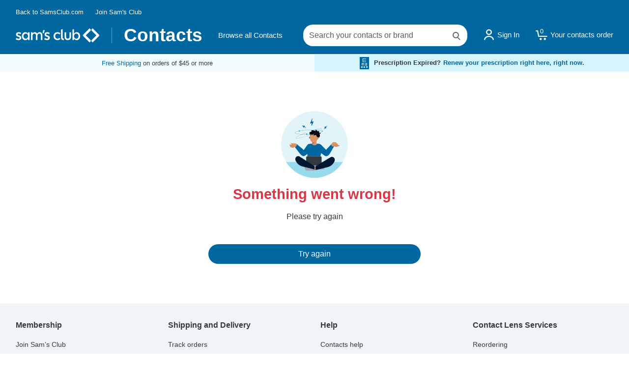

--- FILE ---
content_type: text/html; charset=utf-8
request_url: https://www.samsclubcontacts.com/lens/344
body_size: 173770
content:
<!DOCTYPE html><html lang="en"><head><meta charSet="utf-8"/><meta name="viewport" content="width=device-width, initial-scale=1"/><link rel="preload" href="/_next/static/media/e4af272ccee01ff0-s.p.woff2" as="font" crossorigin="" type="font/woff2"/><link rel="preload" as="image" href="/_next/static/media/samsclub-logo.c7695933.svg" fetchPriority="high"/><link rel="preload" as="image" href="/_next/static/media/samsclub-logo-mobile.3f71268c.svg" fetchPriority="high"/><link rel="stylesheet" href="/_next/static/css/c2698bb93541b22e.css" data-precedence="next"/><link rel="stylesheet" href="/_next/static/css/0556207df6c44337.css" data-precedence="next"/><link rel="stylesheet" href="/_next/static/css/4df78f2cd73d6b26.css" data-precedence="next"/><link rel="preload" as="script" fetchPriority="low" href="/_next/static/chunks/webpack-27c02e96d55ddb9c.js"/><script src="/_next/static/chunks/fd9d1056-c885e6d5548f151f.js" async=""></script><script src="/_next/static/chunks/8069-30ee2fb1d4282deb.js" async=""></script><script src="/_next/static/chunks/main-app-808a2ee234f99df4.js" async=""></script><script src="/_next/static/chunks/5250-ec008602e480e3a1.js" async=""></script><script src="/_next/static/chunks/1749-80d8c92cf588b2ac.js" async=""></script><script src="/_next/static/chunks/828-2515a2492f2ac50c.js" async=""></script><script src="/_next/static/chunks/2981-b7da6e0e3131d4bb.js" async=""></script><script src="/_next/static/chunks/7428-d9f7bdf326d21a34.js" async=""></script><script src="/_next/static/chunks/2670-08c5a0b290399b7a.js" async=""></script><script src="/_next/static/chunks/5638-2f59e88a82054e82.js" async=""></script><script src="/_next/static/chunks/5368-cfa6bf3af7e37000.js" async=""></script><script src="/_next/static/chunks/2667-147f6644489ee340.js" async=""></script><script src="/_next/static/chunks/1746-40ae1fed52d40d43.js" async=""></script><script src="/_next/static/chunks/6344-c8f11225c6940dfb.js" async=""></script><script src="/_next/static/chunks/5811-23d5babf3b976f30.js" async=""></script><script src="/_next/static/chunks/app/layout-ab54826ffdb61627.js" async=""></script><script src="/_next/static/chunks/app/error-75891da44c510107.js" async=""></script><script src="/_next/static/chunks/8910-16db581cdb4354fb.js" async=""></script><script src="/_next/static/chunks/706-b6d75c5217d39a3a.js" async=""></script><script src="/_next/static/chunks/4598-bf69323c4d8e72bb.js" async=""></script><script src="/_next/static/chunks/app/lens/page-dee8202c46774f81.js" async=""></script><link rel="shortcut icon" href="/images/favicon.ico" type="image/x-icon"/><title>Contact Lenses from Sam&#x27;s Club Contacts</title><meta name="description" content="Buy contact lenses online from SamsClub Contacts for fast, convenient service. We carry the widest selection of lenses and offer expedited shipping for all your contact lens needs"/><link rel="icon" href="/favicon.ico" type="image/x-icon" sizes="16x16"/><meta name="next-size-adjust"/><script src="/_next/static/chunks/polyfills-c67a75d1b6f99dc8.js" noModule=""></script></head><body><header id="header" role="banner" aria-label="Website Header" class="headerMain "><div class="container-fluid"><div class="row"><nav role="navigation" class="skip-links-nav" aria-label="Skip Section links"><ul><li><a href="#header" class="skip-link">Skip to header</a></li><li><a href="#main-content" class="skip-link">Skip to main content</a></li><li><a href="#footer" class="skip-link">Skip to footer</a></li></ul></nav><div class="rowOne back-bar d-none d-md-flex" aria-label="Top Navigation" role="navigation"><div class="left"><a target="_blank" aria-label="Opens in a new tab" class="link" href="https://www.samsclub.com">Back to SamsClub.com</a><a class="link" target="_blank" aria-label="Opens in a new tab" href="https://www.samsclub.com/join?pageName=aboutSams&amp;xid=hdr_join">Join Sam&#x27;s Club</a></div><div class="right"></div></div><div role="dialog" class="modal fade  modal fade  general-modal" id="autoLogoutModal" style="display:none"><div class="modal-dialog modal-dialog-centered undefined undefined"><div class="modal-content"><a type="button" class="btn-close" data-bs-dismiss="modal" aria-label="Close" href="#"></a><div class="auto-logout justify-content-center text-center"><div aria-label="Modal Title" class="modal-title">Are you sure you want to log out?</div><p class="modal-desc">you will be automatically logout in 1800 seconds</p><div class="actions"><button type="button" title="" class="login__form-submit btn btn-primary" name="">Yes! - I&#x27;m here</button><br/><button type="button" title="" class="btn btn-link" name="">Logout</button></div></div></div></div></div><div class="rowTwo logo-row"><div class="hamburger d-sm-block d-md-none"><button type="button" class="btn-hamburger no-button" id="mobileHamburgerCTA"><span class="overlay" role="none"></span><span class="icon-hamburger" role="presentation"></span><span class="screen-readers" role="none">Menu</span></button></div><div class="d-flex"><div class="modal mobile-menu-wrap" id="exampleModal" tabindex="-1" aria-labelledby="mobileHamburgerCTA" aria-hidden="true"><div class="modal-dialog mobile-menu modal-fullscreen"><div class="modal-content"><div class="modal-header"><div class="row1"><button type="button" class="icon-close" data-bs-dismiss="modal" aria-label="Close"></button></div></div><div class="modal-body"><nav aria-label="Mobile Navigation signout" role="navigation"><ul class="mobile-main-menu sign-out-links"><li data-bs-dismiss="modal"><a href="/contact-lenses">Browse all Contacts</a></li><li data-bs-dismiss="modal"><a href="/how-to-order">How to Order</a></li><li data-bs-dismiss="modal"><a href="/shipping-information">Shipping Info</a></li><li data-bs-dismiss="modal"><a href="/returns">Return and Refunds</a></li></ul><ul class="mobile-sub-menu sign-out-links"><li data-bs-dismiss="modal"><a href="/account-management">Track Orders</a></li><li data-bs-dismiss="modal"><a href="/prescription-help">Contacts Help</a></li><li data-bs-dismiss="modal"><a href="/faq">FAQs</a></li><li data-bs-dismiss="modal"><a href="/contact-us">Contact Us</a></li><li data-bs-dismiss="modal"><a href="https://www.samsclub.com/?pageName=affiliates&amp;xid=ftr:affiliate-program">Affiliate Program</a></li><li data-bs-dismiss="modal"><a href="https://corporate.walmart.com/content/corporate/en_us/about/samsclub/sams-club-privacy-notice.html">Privacy</a></li><li data-bs-dismiss="modal"><a href="/terms-and-conditions">Terms &amp; Conditions</a></li></ul></nav><div class="mobile-menu-footer "><span data-bs-dismiss="modal"><a class="btn btn-primary" href="/Account/Login">Sign in</a></span><div class="mobile-number-wrap"><span class="icon-phone" role="presentation"></span><span class="mobile-no">1-844-223-1930</span></div></div></div></div></div></div></div><div class="left logo-wrapper logo-wrapper-xs"><a href="/"><img alt="sams club logo" fetchPriority="high" width="214" height="40" decoding="async" data-nimg="1" class="header-logo logo desktop-logo d-none d-xl-inline-block" style="color:transparent" src="/_next/static/media/samsclub-logo.c7695933.svg"/><img alt="sams club logo" fetchPriority="high" width="32" height="32" decoding="async" data-nimg="1" class="header-logo logo desktop-logo d-xl-none" style="color:transparent" src="/_next/static/media/samsclub-logo-mobile.3f71268c.svg"/><span role="heading" aria-label="contacts" aria-level="2" class="logo-text">Contacts</span></a><nav aria-label="Browse all contacts" role="navigation"><a class="link d-none d-xl-block" href="/contact-lenses">Browse all Contacts</a></nav></div><div class="searchbar search-section search-no-cart "><div class="search-row"><label class="sr-only screen-readers" for="searchText">Search</label><input type="search" id="searchText" class="form-control search-input" placeholder="Search your contacts or brand" aria-label="Search your contacts or brand" value=""/><button acl-selenium="header-search-button" class="search-button" type="submit" aria-label="Search Button"><span class="screen-readers">Search Button</span><span class="icon-search" role="presentation"></span></button></div></div><div class="right sign-in-cart-section"><span class="signInComp d-none d-md-block" role="button" tabindex="0"><span class="icon-sign-in" role="presentation"></span>Sign In</span><span class="CartComp" role="button" tabindex="0"><span class="icon-cart" role="presentation"><span class="count">0</span></span><span class="d-none d-md-inline-block">Your contacts order</span></span></div></div></div></div></header><section class="hero-banner" aria-label="Free Shipping Promotion Banner"><div class="banner-container"><div class="shipping-wrapper left-banner"><button id="btn-popover-shipping" type="button" class="js-popover-btn link" data-bs-container="body" data-bs-toggle="popover" data-bs-placement="bottom" data-bs-content="We offer free standard shipping on all US orders over $45 excluding discounts and tax." data-original-title=""><div><strong class="free-shipping-text">Free Shipping</strong><span> <!-- -->on orders of <strong>$45 or more</strong></span></div></button></div><div class="visibly-wrapper right-banner"><div class="visible-banner"><img alt="visible icon" loading="lazy" width="19" height="25" decoding="async" data-nimg="1" class="img-visibly d-none d-xl-inline-block" style="color:transparent" src="/_next/static/media/visibly-icon.4be31b53.svg"/><span class="visible-text-caption">Prescription Expired?</span><a href="https://visit.govisibly.com/club/" target="_blank" rel="noopener noreferrer" aria-label="Opens in a new tab"><span class="visible-text-desc"> <!-- -->Renew your prescription<span class="d-lg-none">.</span> <span class="d-none d-lg-inline">right here, right now.</span> </span></a></div></div></div></section><!--$?--><template id="B:0"></template><div class="text-center"><div class="spinner-border" role="status"><span class="visually-hidden">Loading...</span></div></div><!--/$--><!--$--><footer id="footer" role="contentinfo" aria-label="Website Footer"><!--$--><div class="sub-footer container-fluid"><div class="row"></div></div><!--/$--><div class="main-footer"><div class="container-fluid"><div class="row"><div class="row1 social-icons"><nav class="social-links" aria-label="Social Media Navigation" role="navigation"><ul><li><a href="https://www.facebook.com/samsclub" target="_blank" aria-label="Opens in a new tab" class="social-link"><span class="social-icon icon-facebook"><span class="visually-hidden">Facebook</span></span></a></li><li><a href="https://www.instagram.com/samsclub/" target="_blank" aria-label="Opens in a new tab" class="social-link"><span class="social-icon icon-instagram"><span class="visually-hidden">Instagram</span></span></a></li><li><a href="https://www.twitter.com/samsclub" target="_blank" aria-label="Opens in a new tab" class="social-link"><span class="social-icon icon-twitter"><span class="visually-hidden">Twitter</span></span></a></li><li><a href="https://pinterest.com/samsclub/" target="_blank" aria-label="Opens in a new tab" class="social-link"><span class="social-icon icon-pinterest"><span class="visually-hidden">Pinterest</span></span></a></li></ul></nav></div><div class="row2 footer-links"><nav aria-label="Footer Links Navigation" role="navigation"><ul class="rowMenu"><li><a href="/sitemap">Site directory</a></li><li><a href="https://corporate.walmart.com/content/corporate/en_us/about/samsclub/sams-club-privacy-notice.html" aria-label="Opens in a new tab 2" target="_blank" rel="noopener noreferrer">Privacy policy</a></li><li><a href="https://corporate.walmart.com/about/samsclub/california-consumer-privacy-act-notice" aria-label="Opens in a new tab 3" target="_blank" rel="noopener noreferrer">CA Privacy Policy</a></li><li><a href="/terms-and-conditions">Terms and Conditions</a></li><li><a href="https://cpa-ui.walmart.com/affirmation?brandCode=SCT" class="link-privacy" aria-label="Opens in a new tab 5" target="_blank" rel="noopener noreferrer">Your privacy choices</a></li></ul></nav></div><div class="row3 copyright">© 2026 Sam&#x27;s West, Inc. All rights reserved.</div></div></div></div></footer><!--/$--><!--$!--><template data-dgst="BAILOUT_TO_CLIENT_SIDE_RENDERING"></template><!--/$--><!--$!--><template data-dgst="BAILOUT_TO_CLIENT_SIDE_RENDERING"></template><!--/$--><!--$!--><template data-dgst="BAILOUT_TO_CLIENT_SIDE_RENDERING"></template><!--/$--><script src="/_next/static/chunks/webpack-27c02e96d55ddb9c.js" async=""></script><script>(self.__next_f=self.__next_f||[]).push([0]);self.__next_f.push([2,null])</script><script>self.__next_f.push([1,"1:HL[\"/_next/static/media/e4af272ccee01ff0-s.p.woff2\",\"font\",{\"crossOrigin\":\"\",\"type\":\"font/woff2\"}]\n2:HL[\"/_next/static/css/c2698bb93541b22e.css\",\"style\"]\n3:HL[\"/_next/static/css/0556207df6c44337.css\",\"style\"]\n0:\"$L4\"\n"])</script><script>self.__next_f.push([1,"5:HL[\"/_next/static/css/4df78f2cd73d6b26.css\",\"style\"]\n"])</script><script>self.__next_f.push([1,"6:I[47690,[],\"\"]\n9:I[5613,[],\"\"]\nb:I[31778,[],\"\"]\ne:I[48955,[],\"\"]\na:[\"productId\",\"344\",\"d\"]\nf:[]\n"])</script><script>self.__next_f.push([1,"4:[[[\"$\",\"link\",\"0\",{\"rel\":\"stylesheet\",\"href\":\"/_next/static/css/c2698bb93541b22e.css\",\"precedence\":\"next\",\"crossOrigin\":\"$undefined\"}],[\"$\",\"link\",\"1\",{\"rel\":\"stylesheet\",\"href\":\"/_next/static/css/0556207df6c44337.css\",\"precedence\":\"next\",\"crossOrigin\":\"$undefined\"}]],[\"$\",\"$L6\",null,{\"buildId\":\"pia7BxYNTLp3bcvpnBZUe\",\"assetPrefix\":\"\",\"initialCanonicalUrl\":\"/lens/344\",\"initialTree\":[\"\",{\"children\":[\"lens\",{\"children\":[[\"productId\",\"344\",\"d\"],{\"children\":[\"__PAGE__\",{}]}]}]},\"$undefined\",\"$undefined\",true],\"initialSeedData\":[\"\",{\"children\":[\"lens\",{\"children\":[[\"productId\",\"344\",\"d\"],{\"children\":[\"__PAGE__\",{},[\"$L7\",\"$L8\",null]]},[\"$\",\"$L9\",null,{\"parallelRouterKey\":\"children\",\"segmentPath\":[\"children\",\"lens\",\"children\",\"$a\",\"children\"],\"loading\":\"$undefined\",\"loadingStyles\":\"$undefined\",\"loadingScripts\":\"$undefined\",\"hasLoading\":false,\"error\":\"$undefined\",\"errorStyles\":\"$undefined\",\"errorScripts\":\"$undefined\",\"template\":[\"$\",\"$Lb\",null,{}],\"templateStyles\":\"$undefined\",\"templateScripts\":\"$undefined\",\"notFound\":\"$undefined\",\"notFoundStyles\":\"$undefined\",\"styles\":[[\"$\",\"link\",\"0\",{\"rel\":\"stylesheet\",\"href\":\"/_next/static/css/4df78f2cd73d6b26.css\",\"precedence\":\"next\",\"crossOrigin\":\"$undefined\"}]]}]]},[\"$\",\"$L9\",null,{\"parallelRouterKey\":\"children\",\"segmentPath\":[\"children\",\"lens\",\"children\"],\"loading\":\"$undefined\",\"loadingStyles\":\"$undefined\",\"loadingScripts\":\"$undefined\",\"hasLoading\":false,\"error\":\"$undefined\",\"errorStyles\":\"$undefined\",\"errorScripts\":\"$undefined\",\"template\":[\"$\",\"$Lb\",null,{}],\"templateStyles\":\"$undefined\",\"templateScripts\":\"$undefined\",\"notFound\":\"$undefined\",\"notFoundStyles\":\"$undefined\",\"styles\":null}]]},[null,\"$Lc\",null]],\"initialHead\":[false,\"$Ld\"],\"globalErrorComponent\":\"$e\",\"missingSlots\":\"$Wf\"}]]\n"])</script><script>self.__next_f.push([1,"10:I[27990,[\"5250\",\"static/chunks/5250-ec008602e480e3a1.js\",\"1749\",\"static/chunks/1749-80d8c92cf588b2ac.js\",\"828\",\"static/chunks/828-2515a2492f2ac50c.js\",\"2981\",\"static/chunks/2981-b7da6e0e3131d4bb.js\",\"7428\",\"static/chunks/7428-d9f7bdf326d21a34.js\",\"2670\",\"static/chunks/2670-08c5a0b290399b7a.js\",\"5638\",\"static/chunks/5638-2f59e88a82054e82.js\",\"5368\",\"static/chunks/5368-cfa6bf3af7e37000.js\",\"2667\",\"static/chunks/2667-147f6644489ee340.js\",\"1746\",\"static/chunks/1746-40ae1fed52d40d43.js\",\"6344\",\"static/chunks/6344-c8f11225c6940dfb.js\",\"5811\",\"static/chunks/5811-23d5babf3b976f30.js\",\"3185\",\"static/chunks/app/layout-ab54826ffdb61627.js\"],\"\"]\n"])</script><script>self.__next_f.push([1,"12:I[80449,[\"1749\",\"static/chunks/1749-80d8c92cf588b2ac.js\",\"2981\",\"static/chunks/2981-b7da6e0e3131d4bb.js\",\"2667\",\"static/chunks/2667-147f6644489ee340.js\",\"7601\",\"static/chunks/app/error-75891da44c510107.js\"],\"\"]\n"])</script><script>self.__next_f.push([1,"13:I[81749,[\"5250\",\"static/chunks/5250-ec008602e480e3a1.js\",\"1749\",\"static/chunks/1749-80d8c92cf588b2ac.js\",\"828\",\"static/chunks/828-2515a2492f2ac50c.js\",\"2981\",\"static/chunks/2981-b7da6e0e3131d4bb.js\",\"7428\",\"static/chunks/7428-d9f7bdf326d21a34.js\",\"8910\",\"static/chunks/8910-16db581cdb4354fb.js\",\"2667\",\"static/chunks/2667-147f6644489ee340.js\",\"6344\",\"static/chunks/6344-c8f11225c6940dfb.js\",\"706\",\"static/chunks/706-b6d75c5217d39a3a.js\",\"4598\",\"static/chunks/4598-bf69323c4d8e72bb.js\",\"4358\",\"static/chunks/app/lens/page-dee8202c46774f81.js\"],\"Image\"]\n"])</script><script>self.__next_f.push([1,"14:\"$Sreact.suspense\"\n"])</script><script>self.__next_f.push([1,"15:I[94495,[\"5250\",\"static/chunks/5250-ec008602e480e3a1.js\",\"1749\",\"static/chunks/1749-80d8c92cf588b2ac.js\",\"828\",\"static/chunks/828-2515a2492f2ac50c.js\",\"2981\",\"static/chunks/2981-b7da6e0e3131d4bb.js\",\"7428\",\"static/chunks/7428-d9f7bdf326d21a34.js\",\"2670\",\"static/chunks/2670-08c5a0b290399b7a.js\",\"5638\",\"static/chunks/5638-2f59e88a82054e82.js\",\"5368\",\"static/chunks/5368-cfa6bf3af7e37000.js\",\"2667\",\"static/chunks/2667-147f6644489ee340.js\",\"1746\",\"static/chunks/1746-40ae1fed52d40d43.js\",\"6344\",\"static/chunks/6344-c8f11225c6940dfb.js\",\"5811\",\"static/chunks/5811-23d5babf3b976f30.js\",\"3185\",\"static/chunks/app/layout-ab54826ffdb61627.js\"],\"\"]\n"])</script><script>self.__next_f.push([1,"16:I[18018,[\"5250\",\"static/chunks/5250-ec008602e480e3a1.js\",\"1749\",\"static/chunks/1749-80d8c92cf588b2ac.js\",\"828\",\"static/chunks/828-2515a2492f2ac50c.js\",\"2981\",\"static/chunks/2981-b7da6e0e3131d4bb.js\",\"7428\",\"static/chunks/7428-d9f7bdf326d21a34.js\",\"2670\",\"static/chunks/2670-08c5a0b290399b7a.js\",\"5638\",\"static/chunks/5638-2f59e88a82054e82.js\",\"5368\",\"static/chunks/5368-cfa6bf3af7e37000.js\",\"2667\",\"static/chunks/2667-147f6644489ee340.js\",\"1746\",\"static/chunks/1746-40ae1fed52d40d43.js\",\"6344\",\"static/chunks/6344-c8f11225c6940dfb.js\",\"5811\",\"static/chunks/5811-23d5babf3b976f30.js\",\"3185\",\"static/chunks/app/layout-ab54826ffdb61627.js\"],\"\"]\n"])</script><script>self.__next_f.push([1,"17:I[19721,[\"5250\",\"static/chunks/5250-ec008602e480e3a1.js\",\"1749\",\"static/chunks/1749-80d8c92cf588b2ac.js\",\"828\",\"static/chunks/828-2515a2492f2ac50c.js\",\"2981\",\"static/chunks/2981-b7da6e0e3131d4bb.js\",\"7428\",\"static/chunks/7428-d9f7bdf326d21a34.js\",\"2670\",\"static/chunks/2670-08c5a0b290399b7a.js\",\"5638\",\"static/chunks/5638-2f59e88a82054e82.js\",\"5368\",\"static/chunks/5368-cfa6bf3af7e37000.js\",\"2667\",\"static/chunks/2667-147f6644489ee340.js\",\"1746\",\"static/chunks/1746-40ae1fed52d40d43.js\",\"6344\",\"static/chunks/6344-c8f11225c6940dfb.js\",\"5811\",\"static/chunks/5811-23d5babf3b976f30.js\",\"3185\",\"static/chunks/app/layout-ab54826ffdb61627.js\"],\"BailoutToCSR\"]\n"])</script><script>self.__next_f.push([1,"18:I[41858,[\"5250\",\"static/chunks/5250-ec008602e480e3a1.js\",\"1749\",\"static/chunks/1749-80d8c92cf588b2ac.js\",\"828\",\"static/chunks/828-2515a2492f2ac50c.js\",\"2981\",\"static/chunks/2981-b7da6e0e3131d4bb.js\",\"7428\",\"static/chunks/7428-d9f7bdf326d21a34.js\",\"2670\",\"static/chunks/2670-08c5a0b290399b7a.js\",\"5638\",\"static/chunks/5638-2f59e88a82054e82.js\",\"5368\",\"static/chunks/5368-cfa6bf3af7e37000.js\",\"2667\",\"static/chunks/2667-147f6644489ee340.js\",\"1746\",\"static/chunks/1746-40ae1fed52d40d43.js\",\"6344\",\"static/chunks/6344-c8f11225c6940dfb.js\",\"5811\",\"static/chunks/5811-23d5babf3b976f30.js\",\"3185\",\"static/chunks/app/layout-ab54826ffdb61627.js\"],\"\"]\n"])</script><script>self.__next_f.push([1,"19:I[90376,[\"5250\",\"static/chunks/5250-ec008602e480e3a1.js\",\"1749\",\"static/chunks/1749-80d8c92cf588b2ac.js\",\"828\",\"static/chunks/828-2515a2492f2ac50c.js\",\"2981\",\"static/chunks/2981-b7da6e0e3131d4bb.js\",\"7428\",\"static/chunks/7428-d9f7bdf326d21a34.js\",\"2670\",\"static/chunks/2670-08c5a0b290399b7a.js\",\"5638\",\"static/chunks/5638-2f59e88a82054e82.js\",\"5368\",\"static/chunks/5368-cfa6bf3af7e37000.js\",\"2667\",\"static/chunks/2667-147f6644489ee340.js\",\"1746\",\"static/chunks/1746-40ae1fed52d40d43.js\",\"6344\",\"static/chunks/6344-c8f11225c6940dfb.js\",\"5811\",\"static/chunks/5811-23d5babf3b976f30.js\",\"3185\",\"static/chunks/app/layout-ab54826ffdb61627.js\"],\"\"]\n"])</script><script>self.__next_f.push([1,"1a:I[93374,[\"5250\",\"static/chunks/5250-ec008602e480e3a1.js\",\"1749\",\"static/chunks/1749-80d8c92cf588b2ac.js\",\"828\",\"static/chunks/828-2515a2492f2ac50c.js\",\"2981\",\"static/chunks/2981-b7da6e0e3131d4bb.js\",\"7428\",\"static/chunks/7428-d9f7bdf326d21a34.js\",\"2670\",\"static/chunks/2670-08c5a0b290399b7a.js\",\"5638\",\"static/chunks/5638-2f59e88a82054e82.js\",\"5368\",\"static/chunks/5368-cfa6bf3af7e37000.js\",\"2667\",\"static/chunks/2667-147f6644489ee340.js\",\"1746\",\"static/chunks/1746-40ae1fed52d40d43.js\",\"6344\",\"static/chunks/6344-c8f11225c6940dfb.js\",\"5811\",\"static/chunks/5811-23d5babf3b976f30.js\",\"3185\",\"static/chunks/app/layout-ab54826ffdb61627.js\"],\"\"]\n"])</script><script>self.__next_f.push([1,"c:[\"$\",\"html\",null,{\"lang\":\"en\",\"children\":[[\"$\",\"link\",null,{\"rel\":\"shortcut icon\",\"href\":\"/images/favicon.ico\",\"type\":\"image/x-icon\"}],[\"$\",\"body\",null,{\"children\":[[\"$\",\"$L10\",null,{\"children\":[\"$L11\",[\"$\",\"$L9\",null,{\"parallelRouterKey\":\"children\",\"segmentPath\":[\"children\"],\"loading\":[\"$\",\"div\",null,{\"className\":\"text-center\",\"children\":[\"$\",\"div\",null,{\"className\":\"spinner-border\",\"role\":\"status\",\"children\":[\"$\",\"span\",null,{\"className\":\"visually-hidden\",\"children\":\"Loading...\"}]}]}],\"loadingStyles\":[],\"loadingScripts\":[],\"hasLoading\":true,\"error\":\"$12\",\"errorStyles\":[],\"errorScripts\":[],\"template\":[\"$\",\"$Lb\",null,{}],\"templateStyles\":\"$undefined\",\"templateScripts\":\"$undefined\",\"notFound\":[\"$\",\"div\",null,{\"className\":\"container-fluid static-page page-not-found\",\"children\":[\"$\",\"div\",null,{\"className\":\"row justify-content-center text-center\",\"children\":[\"$\",\"div\",null,{\"className\":\"col-12\",\"children\":[[\"$\",\"$L13\",null,{\"className\":\"img-not-found\",\"src\":{\"src\":\"/_next/static/media/not-found-404.cf67d413.svg\",\"height\":136,\"width\":136,\"blurWidth\":0,\"blurHeight\":0},\"alt\":\"404 Page Not Found\",\"width\":\"136\",\"height\":\"136\"}],[\"$\",\"h2\",null,{\"className\":\"page-title\",\"children\":\"No luck here.\"}],[\"$\",\"section\",null,{\"children\":[\"$\",\"ul\",null,{\"children\":[[\"$\",\"li\",null,{\"children\":\"Let our search bar be your hero - type in what you're looking for.\"}],[\"$\",\"li\",null,{\"children\":[\"Dive into our website and discover hidden gems! in our\",\" \",[\"$\",\"a\",null,{\"href\":\"/contact-lenses\",\"children\":\"Lens catalog\"}]]}]]}]}],[\"$\",\"div\",null,{\"className\":\"justify-content-center text-center\",\"children\":[\"$\",\"a\",null,{\"className\":\"btn btn-primary\",\"href\":\"/\",\"children\":\"Go back to homepage\"}]}]]}]}]}],\"notFoundStyles\":[],\"styles\":null}],[\"$\",\"$14\",null,{\"fallback\":[\"$\",\"span\",null,{\"className\":\"spinner-border spinner-border-sm\",\"role\":\"status\",\"aria-hidden\":\"true\"}],\"children\":[\"$\",\"footer\",null,{\"id\":\"footer\",\"role\":\"contentinfo\",\"aria-label\":\"Website Footer\",\"children\":[[\"$\",\"$L15\",null,{}],[\"$\",\"div\",null,{\"className\":\"main-footer\",\"children\":[\"$\",\"div\",null,{\"className\":\"container-fluid\",\"children\":[\"$\",\"div\",null,{\"className\":\"row\",\"children\":[[\"$\",\"div\",null,{\"className\":\"row1 social-icons\",\"children\":[\"$\",\"nav\",null,{\"className\":\"social-links\",\"aria-label\":\"Social Media Navigation\",\"role\":\"navigation\",\"children\":[\"$\",\"ul\",null,{\"children\":[[\"$\",\"li\",\"0\",{\"children\":[\"$\",\"a\",null,{\"href\":\"https://www.facebook.com/samsclub\",\"target\":\"_blank\",\"aria-label\":\"Opens in a new tab\",\"className\":\"social-link\",\"children\":[\"$\",\"span\",null,{\"className\":\"social-icon icon-facebook\",\"children\":[\"$\",\"span\",null,{\"className\":\"visually-hidden\",\"children\":\"Facebook\"}]}]}]}],[\"$\",\"li\",\"1\",{\"children\":[\"$\",\"a\",null,{\"href\":\"https://www.instagram.com/samsclub/\",\"target\":\"_blank\",\"aria-label\":\"Opens in a new tab\",\"className\":\"social-link\",\"children\":[\"$\",\"span\",null,{\"className\":\"social-icon icon-instagram\",\"children\":[\"$\",\"span\",null,{\"className\":\"visually-hidden\",\"children\":\"Instagram\"}]}]}]}],[\"$\",\"li\",\"2\",{\"children\":[\"$\",\"a\",null,{\"href\":\"https://www.twitter.com/samsclub\",\"target\":\"_blank\",\"aria-label\":\"Opens in a new tab\",\"className\":\"social-link\",\"children\":[\"$\",\"span\",null,{\"className\":\"social-icon icon-twitter\",\"children\":[\"$\",\"span\",null,{\"className\":\"visually-hidden\",\"children\":\"Twitter\"}]}]}]}],[\"$\",\"li\",\"3\",{\"children\":[\"$\",\"a\",null,{\"href\":\"https://pinterest.com/samsclub/\",\"target\":\"_blank\",\"aria-label\":\"Opens in a new tab\",\"className\":\"social-link\",\"children\":[\"$\",\"span\",null,{\"className\":\"social-icon icon-pinterest\",\"children\":[\"$\",\"span\",null,{\"className\":\"visually-hidden\",\"children\":\"Pinterest\"}]}]}]}]]}]}]}],[\"$\",\"div\",null,{\"className\":\"row2 footer-links\",\"children\":[\"$\",\"nav\",null,{\"aria-label\":\"Footer Links Navigation\",\"role\":\"navigation\",\"children\":[\"$\",\"$L16\",null,{}]}]}],[\"$\",\"div\",null,{\"className\":\"row3 copyright\",\"children\":\"© 2026 Sam's West, Inc. All rights reserved.\"}]]}]}]}]]}]}],[\"$\",\"$14\",null,{\"fallback\":null,\"children\":[\"$\",\"$L17\",null,{\"reason\":\"next/dynamic\",\"children\":[\"$\",\"$L18\",null,{\"isDDFLAG\":\"true\"}]}]}]]}],[\"$\",\"$14\",null,{\"fallback\":null,\"children\":[\"$\",\"$L17\",null,{\"reason\":\"next/dynamic\",\"children\":[\"$\",\"$L19\",null,{}]}]}],[\"$\",\"$14\",null,{\"fallback\":null,\"children\":[\"$\",\"$L17\",null,{\"reason\":\"next/dynamic\",\"children\":[\"$\",\"$L1a\",null,{}]}]}]]}]]}]\n"])</script><script>self.__next_f.push([1,"d:[[\"$\",\"meta\",\"0\",{\"name\":\"viewport\",\"content\":\"width=device-width, initial-scale=1\"}],[\"$\",\"meta\",\"1\",{\"charSet\":\"utf-8\"}],[\"$\",\"title\",\"2\",{\"children\":\"Contact Lenses from Sam's Club Contacts\"}],[\"$\",\"meta\",\"3\",{\"name\":\"description\",\"content\":\"Buy contact lenses online from SamsClub Contacts for fast, convenient service. We carry the widest selection of lenses and offer expedited shipping for all your contact lens needs\"}],[\"$\",\"link\",\"4\",{\"rel\":\"icon\",\"href\":\"/favicon.ico\",\"type\":\"image/x-icon\",\"sizes\":\"16x16\"}],[\"$\",\"meta\",\"5\",{\"name\":\"next-size-adjust\"}]]\n"])</script><script>self.__next_f.push([1,"7:null\n"])</script><script>self.__next_f.push([1,"1b:I[26567,[\"5250\",\"static/chunks/5250-ec008602e480e3a1.js\",\"1749\",\"static/chunks/1749-80d8c92cf588b2ac.js\",\"828\",\"static/chunks/828-2515a2492f2ac50c.js\",\"2981\",\"static/chunks/2981-b7da6e0e3131d4bb.js\",\"7428\",\"static/chunks/7428-d9f7bdf326d21a34.js\",\"2670\",\"static/chunks/2670-08c5a0b290399b7a.js\",\"5638\",\"static/chunks/5638-2f59e88a82054e82.js\",\"5368\",\"static/chunks/5368-cfa6bf3af7e37000.js\",\"2667\",\"static/chunks/2667-147f6644489ee340.js\",\"1746\",\"static/chunks/1746-40ae1fed52d40d43.js\",\"6344\",\"static/chunks/6344-c8f11225c6940dfb.js\",\"5811\",\"static/chunks/5811-23d5babf3b976f30.js\",\"3185\",\"static/chunks/app/layout-ab54826ffdb61627.js\"],\"\"]\n"])</script><script>self.__next_f.push([1,"1e:[]\n20:{\"authorization\":\"Authorized Bausch + Lomb® Retailer\"}\n21:{\"material\":\"22% nesofilcon A\"}\n22:{\"waterContent\":\"78%\"}\n23:{\"lensesPerBox\":\"30\"}\n1f:[\"$20\",\"$21\",\"$22\",\"$23\"]\n1d:{\"text\":\"Biotrue ONEday contact lenses allow maximum moisture on the eye for incredible comfort. Their High Definition Optics give you crisp, clear vision, even in low light. Bausch + Lomb Biotrue ONEday contacts offer exceptional breathability for white, healthy eyes and also provide protection from the sun by blocking harmful"])</script><script>self.__next_f.push([1," ultraviolet rays.\",\"images\":\"$1e\",\"additionalInfo\":\"$1f\",\"warning\":\"\",\"disclaimer\":\"\"}\n25:{\"dimensionType\":\"power\"}\n26:{\"dimensionType\":\"baseCurve\"}\n27:{\"dimensionType\":\"diameter\"}\n24:[\"$25\",\"$26\",\"$27\"]\n"])</script><script>self.__next_f.push([1,"1c:{\"details\":\"$1d\",\"isRebateEligible\":false,\"unitPrice\":38.88,\"dominance\":\"\",\"categoryId\":5637167834,\"productId\":5637178326,\"productName\":\"Biotrue ONEday 30pk\",\"productNumber\":\"BO30\",\"image\":\"Products/BO30_000_001.jpeg\",\"dimensions\":\"$24\",\"manufacturer\":\"Bausch \u0026 Lomb\",\"productFamily\":\"BIOTRUE 1DAY\",\"description\":\"Biotrue ONEday contact lenses allow maximum moisture on the eye for incredible comfort. Their High Definition Optics give you crisp, clear vision, even in low light. Bausch + Lomb Biotrue ONEday contacts offer exceptional breathability for white, healthy eyes and also provide protection from the sun by blocking harmful ultraviolet rays.\",\"productType\":\"Spherical\",\"wearFrequency\":\"Daily Disposable\",\"supplyAmount\":\"1\",\"unit\":\"Months\",\"packSize\":\"30\",\"isAvailable\":true}\n"])</script><script>self.__next_f.push([1,"2a:[\"Alcon_Authorized_Retailer.jpg\"]\n2c:{\"material\":\"31% nelfilcon A\"}\n2d:{\"waterContent\":\"69%\"}\n2e:{\"lensesPerBox\":\"30\"}\n2b:[\"$2c\",\"$2d\",\"$2e\"]\n29:{\"text\":\"DAILIES® AquaComfort Plus® features three moisturizing agents for superior comfort upon insertion and excellent comfort during the day. DAILIES AquaComfort Plus will require a new prescription for patients wearing Focus DAILIES. Manufactured by Alcon.Crisp, clear visionBlink-activated moisture technology for refreshing comfort all dayNo cleaning requi"])</script><script>self.__next_f.push([1,"red.* We are unable to ship this item outside the U.S.\",\"images\":\"$2a\",\"additionalInfo\":\"$2b\",\"warning\":\"\",\"disclaimer\":\"\"}\n30:{\"dimensionType\":\"power\"}\n31:{\"dimensionType\":\"baseCurve\"}\n32:{\"dimensionType\":\"diameter\"}\n2f:[\"$30\",\"$31\",\"$32\"]\n"])</script><script>self.__next_f.push([1,"28:{\"details\":\"$29\",\"isRebateEligible\":false,\"unitPrice\":32.88,\"dominance\":\"\",\"categoryId\":5637167829,\"productId\":5637178340,\"productName\":\"DAILIES AQUACOMFORT PLUS 30pk\",\"productNumber\":\"DA30\",\"image\":\"Products/DA30_000_001.jpeg\",\"dimensions\":\"$2f\",\"manufacturer\":\"Alcon\",\"productFamily\":\"DAILIES AQUA COMFORT PLUS\",\"description\":\"DAILIES® AquaComfort Plus® features three moisturizing agents for superior comfort upon insertion and excellent comfort during the day. DAILIES AquaComfort Plus will require a new prescription for patients wearing Focus DAILIES. Manufactured by Alcon.Crisp, clear visionBlink-activated moisture technology for refreshing comfort all dayNo cleaning required.* We are unable to ship this item outside the U.S.\",\"productType\":\"Spherical\",\"wearFrequency\":\"Daily Disposable\",\"supplyAmount\":\"1\",\"unit\":\"Months\",\"packSize\":\"30\",\"isAvailable\":true}\n"])</script><script>self.__next_f.push([1,"35:[\"Alcon_Authorized_Retailer.jpg\"]\n37:{\"material\":\"31% nelfilcon A\"}\n38:{\"waterContent\":\"69%\"}\n39:{\"lensesPerBox\":\"90\"}\n36:[\"$37\",\"$38\",\"$39\"]\n34:{\"text\":\"DAILIES® AquaComfort Plus® 90 Pack features three moisturizing agents for superior comfort upon insertion and excellent comfort during the day. DAILIES AquaComfort Plus will require a new prescription for patients wearing Focus DAILIES. Manufactured by Alcon.Crisp, clear visionBlink-activated moisture technology for refreshing comfort all dayNo cleani"])</script><script>self.__next_f.push([1,"ng required.\\n\",\"images\":\"$35\",\"additionalInfo\":\"$36\",\"warning\":\"\",\"disclaimer\":\"\"}\n3b:{\"dimensionType\":\"power\"}\n3c:{\"dimensionType\":\"baseCurve\"}\n3d:{\"dimensionType\":\"diameter\"}\n3a:[\"$3b\",\"$3c\",\"$3d\"]\n"])</script><script>self.__next_f.push([1,"33:{\"details\":\"$34\",\"isRebateEligible\":false,\"unitPrice\":66.88,\"dominance\":\"\",\"categoryId\":5637167829,\"productId\":5637178341,\"productName\":\"DAILIES AQUACOMFORT PLUS 90pk\",\"productNumber\":\"DA90\",\"image\":\"Products/DA90_000_001.jpeg\",\"dimensions\":\"$3a\",\"manufacturer\":\"Alcon\",\"productFamily\":\"DAILIES AQUA COMFORT PLUS\",\"description\":\"DAILIES® AquaComfort Plus® 90 Pack features three moisturizing agents for superior comfort upon insertion and excellent comfort during the day. DAILIES AquaComfort Plus will require a new prescription for patients wearing Focus DAILIES. Manufactured by Alcon.Crisp, clear visionBlink-activated moisture technology for refreshing comfort all dayNo cleaning required.\\n\",\"productType\":\"Spherical\",\"wearFrequency\":\"Daily Disposable\",\"supplyAmount\":\"3\",\"unit\":\"Months\",\"packSize\":\"90\",\"isAvailable\":true}\n"])</script><script>self.__next_f.push([1,"40:[]\n42:{\"authorization\":\"Authorized Bausch + Lomb® Retailer\"}\n43:{\"material\":\"64% polymer (balafilcon A)\"}\n44:{\"waterContent\":\"36%\"}\n45:{\"lensesPerBox\":\"6\"}\n41:[\"$42\",\"$43\",\"$44\",\"$45\"]\n3f:{\"text\":\"PureVision2 contact lenses feature HD Optics that deliver the clear, crisp vision that you should demand designed to reduce halos and glare especially in low light. This lens offers design advances, outstanding comfort, breathability, and reduced spherical aberration across the entire power range.\\n\",\"images\":"])</script><script>self.__next_f.push([1,"\"$40\",\"additionalInfo\":\"$41\",\"warning\":\"\",\"disclaimer\":\"\"}\n47:{\"dimensionType\":\"power\"}\n48:{\"dimensionType\":\"baseCurve\"}\n49:{\"dimensionType\":\"diameter\"}\n46:[\"$47\",\"$48\",\"$49\"]\n"])</script><script>self.__next_f.push([1,"3e:{\"details\":\"$3f\",\"isRebateEligible\":false,\"unitPrice\":58.88,\"dominance\":\"\",\"categoryId\":5637167836,\"productId\":5637178329,\"productName\":\"PureVision2\",\"productNumber\":\"PV2\",\"image\":\"Products/PV2_000_001.jpeg\",\"dimensions\":\"$46\",\"manufacturer\":\"Bausch \u0026 Lomb\",\"productFamily\":\"PUREVISION2\",\"description\":\"PureVision2 contact lenses feature HD Optics that deliver the clear, crisp vision that you should demand designed to reduce halos and glare especially in low light. This lens offers design advances, outstanding comfort, breathability, and reduced spherical aberration across the entire power range.\\n\",\"productType\":\"Spherical\",\"wearFrequency\":\"Monthly  Replacement\",\"supplyAmount\":\"6\",\"unit\":\"Months\",\"packSize\":\"6\",\"isAvailable\":true}\n"])</script><script>self.__next_f.push([1,"4c:[]\n4e:{\"authorization\":\"Authorized Bausch + Lomb® Retailer\"}\n4f:{\"material\":\"64% polymer (balafilcon A)\"}\n50:{\"waterContent\":\"36%\"}\n51:{\"lensesPerBox\":\"6\"}\n4d:[\"$4e\",\"$4f\",\"$50\",\"$51\"]\n"])</script><script>self.__next_f.push([1,"4b:{\"text\":\"Bausch + Lomb PureVision is an extended wear contact lens that offers exceptional vision with high-definition aspheric optical design. Its unique, comfort-enhancing AerGel material repels debris and keeps contacts moist all day. PureVision contacts feature a unique optical design making them the only lens that successfully reduces spherical aberration - a natural condition that causes objects to appear blurred or hazy - and the special rounded edge profile ensures a comfortable fit on your eye.\",\"images\":\"$4c\",\"additionalInfo\":\"$4d\",\"warning\":\"\",\"disclaimer\":\"\"}\n"])</script><script>self.__next_f.push([1,"53:{\"dimensionType\":\"power\"}\n54:{\"dimensionType\":\"baseCurve\"}\n55:{\"dimensionType\":\"diameter\"}\n52:[\"$53\",\"$54\",\"$55\"]\n"])</script><script>self.__next_f.push([1,"4a:{\"details\":\"$4b\",\"isRebateEligible\":false,\"unitPrice\":71.88,\"dominance\":\"\",\"categoryId\":5637167836,\"productId\":5637178331,\"productName\":\"PureVision\",\"productNumber\":\"PV6\",\"image\":\"Products/PV6_000_001.jpeg\",\"dimensions\":\"$52\",\"manufacturer\":\"Bausch \u0026 Lomb\",\"productFamily\":\"PUREVISION\",\"description\":\"Bausch + Lomb PureVision is an extended wear contact lens that offers exceptional vision with high-definition aspheric optical design. Its unique, comfort-enhancing AerGel material repels debris and keeps contacts moist all day. PureVision contacts feature a unique optical design making them the only lens that successfully reduces spherical aberration - a natural condition that causes objects to appear blurred or hazy - and the special rounded edge profile ensures a comfortable fit on your eye.\",\"productType\":\"Spherical\",\"wearFrequency\":\"Monthly  Replacement\",\"supplyAmount\":\"6\",\"unit\":\"Months\",\"packSize\":\"6\",\"isAvailable\":true}\n"])</script><script>self.__next_f.push([1,"58:[]\n5a:{\"authorization\":\"Authorized Bausch + Lomb® Retailer\"}\n5b:{\"material\":\"41% polymer (hilafilcon B)\"}\n5c:{\"waterContent\":\"66%\"}\n5d:{\"lensesPerBox\":\"90\"}\n59:[\"$5a\",\"$5b\",\"$5c\",\"$5d\"]\n57:{\"text\":\"SofLens Daily Disposable contact lenses combine outstanding all-day comfort with incredibly crisp, clear vision (especially at night). SofLens delivers all the fresh, new lens benefits of a daily disposable lens and much more - giving you the ultimate lens-wearing experience. Its High Definition Optics help r"])</script><script>self.__next_f.push([1,"educe the appearance of blurriness, halos, and glare across a full range of conditions.\",\"images\":\"$58\",\"additionalInfo\":\"$59\",\"warning\":\"\",\"disclaimer\":\"\"}\n5f:{\"dimensionType\":\"power\"}\n60:{\"dimensionType\":\"baseCurve\"}\n61:{\"dimensionType\":\"diameter\"}\n5e:[\"$5f\",\"$60\",\"$61\"]\n"])</script><script>self.__next_f.push([1,"56:{\"details\":\"$57\",\"isRebateEligible\":false,\"unitPrice\":52.88,\"dominance\":\"\",\"categoryId\":5637167838,\"productId\":5637178333,\"productName\":\"SofLens daily disposable 90pk\",\"productNumber\":\"SLD\",\"image\":\"Products/SLD_000_001.jpeg\",\"dimensions\":\"$5e\",\"manufacturer\":\"Bausch \u0026 Lomb\",\"productFamily\":\"SOFLENS DAILY DISPOSABLE\",\"description\":\"SofLens Daily Disposable contact lenses combine outstanding all-day comfort with incredibly crisp, clear vision (especially at night). SofLens delivers all the fresh, new lens benefits of a daily disposable lens and much more - giving you the ultimate lens-wearing experience. Its High Definition Optics help reduce the appearance of blurriness, halos, and glare across a full range of conditions.\",\"productType\":\"Spherical\",\"wearFrequency\":\"Daily Disposable\",\"supplyAmount\":\"3\",\"unit\":\"Months\",\"packSize\":\"90\",\"isAvailable\":true}\n"])</script><script>self.__next_f.push([1,"64:[]\n66:{\"authorization\":\"Authorized Bausch + Lomb® Retailer\"}\n67:{\"material\":\"62% polymer (polymacon)\"}\n68:{\"waterContent\":\"38%\"}\n69:{\"lensesPerBox\":\"6\"}\n65:[\"$66\",\"$67\",\"$68\",\"$69\"]\n63:{\"text\":\"SofLens 38 contact lenses combine a high-performance with time-tested lens material that provides crisp, clear vision, comfort, and deposit resistance. SofLens 38 contact lenses are noted for their sturdy handling properties. Their time-tested, deposit-resistant material provides excellent comfort while the visib"])</script><script>self.__next_f.push([1,"ility tint and inversion indicator makes the lens easy to handle and insert.\",\"images\":\"$64\",\"additionalInfo\":\"$65\",\"warning\":\"\",\"disclaimer\":\"\"}\n6b:{\"dimensionType\":\"power\"}\n6c:{\"dimensionType\":\"baseCurve\"}\n6d:{\"dimensionType\":\"diameter\"}\n6a:[\"$6b\",\"$6c\",\"$6d\"]\n"])</script><script>self.__next_f.push([1,"62:{\"details\":\"$63\",\"isRebateEligible\":false,\"unitPrice\":24.88,\"dominance\":\"\",\"categoryId\":5637167838,\"productId\":5637824322,\"productName\":\"SofLens 38\",\"productNumber\":\"S38\",\"image\":\"Products/S38_000_001.jpeg\",\"dimensions\":\"$6a\",\"manufacturer\":\"Bausch \u0026 Lomb\",\"productFamily\":\"SOFLENS 38\",\"description\":\"SofLens 38 contact lenses combine a high-performance with time-tested lens material that provides crisp, clear vision, comfort, and deposit resistance. SofLens 38 contact lenses are noted for their sturdy handling properties. Their time-tested, deposit-resistant material provides excellent comfort while the visibility tint and inversion indicator makes the lens easy to handle and insert.\",\"productType\":\"Spherical\",\"wearFrequency\":\"Extended Wear/2 Week Replacement\",\"supplyAmount\":\"3\",\"unit\":\"Months\",\"packSize\":\"6\",\"isAvailable\":true}\n"])</script><script>self.__next_f.push([1,"70:[]\n72:{\"authorization\":\"Authorized Bausch + Lomb® Retailer\"}\n73:{\"material\":\"22% nesofilcon A\"}\n74:{\"waterContent\":\"78%\"}\n75:{\"lensesPerBox\":\"30\"}\n71:[\"$72\",\"$73\",\"$74\",\"$75\"]\n6f:{\"text\":\"Biotrue ONEday for Presbyopia contact lenses allow maximum moisture on the eye for incredible comfort. Their High Definition Optics give you crisp, clear vision, at all distances even in low light. Bausch + Lomb Biotrue ONEday for Presbyopia contacts offer exceptional breathability for white, healthy eyes and also prov"])</script><script>self.__next_f.push([1,"ide protection from the sun by blocking harmful ultraviolet rays.\",\"images\":\"$70\",\"additionalInfo\":\"$71\",\"warning\":\"\",\"disclaimer\":\"\"}\n77:{\"dimensionType\":\"power\"}\n78:{\"dimensionType\":\"add\"}\n79:{\"dimensionType\":\"baseCurve\"}\n7a:{\"dimensionType\":\"diameter\"}\n76:[\"$77\",\"$78\",\"$79\",\"$7a\"]\n"])</script><script>self.__next_f.push([1,"6e:{\"details\":\"$6f\",\"isRebateEligible\":false,\"unitPrice\":35.88,\"dominance\":\"\",\"categoryId\":5637167834,\"productId\":5637228660,\"productName\":\"Biotrue ONEday for Presbyopia 30pk\",\"productNumber\":\"BOM\",\"image\":\"Products/BOM_000_001.jpeg\",\"dimensions\":\"$76\",\"manufacturer\":\"Bausch \u0026 Lomb\",\"productFamily\":\"BIOTRUE 1DAY PRESBYOPIA\",\"description\":\"Biotrue ONEday for Presbyopia contact lenses allow maximum moisture on the eye for incredible comfort. Their High Definition Optics give you crisp, clear vision, at all distances even in low light. Bausch + Lomb Biotrue ONEday for Presbyopia contacts offer exceptional breathability for white, healthy eyes and also provide protection from the sun by blocking harmful ultraviolet rays.\",\"productType\":\"Multifocal\",\"wearFrequency\":\"Daily Disposable\",\"supplyAmount\":\"1\",\"unit\":\"Months\",\"packSize\":\"30\",\"isAvailable\":true}\n"])</script><script>self.__next_f.push([1,"7d:[]\n7f:{\"authorization\":\"Authorized Bausch + Lomb® Retailer\"}\n80:{\"material\":\"64% polymer (balafilcon A)\"}\n81:{\"waterContent\":\"36%\"}\n82:{\"lensesPerBox\":\"6\"}\n7e:[\"$7f\",\"$80\",\"$81\",\"$82\"]\n7c:{\"text\":\"PureVision2 For Presbyopia lenses help maintain clear near, intermediate, and distance vision in real world conditions. These lenses feature a thin lens and rounded edge for a natural feel throughout the day. Their 3-Zone Progressive Design provides incredible vision at all distances.\",\"images\":\"$7d\",\"addition"])</script><script>self.__next_f.push([1,"alInfo\":\"$7e\",\"warning\":\"\",\"disclaimer\":\"\"}\n84:{\"dimensionType\":\"power\"}\n85:{\"dimensionType\":\"add\"}\n86:{\"dimensionType\":\"baseCurve\"}\n87:{\"dimensionType\":\"diameter\"}\n83:[\"$84\",\"$85\",\"$86\",\"$87\"]\n"])</script><script>self.__next_f.push([1,"7b:{\"details\":\"$7c\",\"isRebateEligible\":false,\"unitPrice\":79.88,\"dominance\":\"\",\"categoryId\":5637167836,\"productId\":5637228670,\"productName\":\"PureVision2 Multi-Focal For Presbyopia\",\"productNumber\":\"P2M\",\"image\":\"Products/P2M_000_001.jpeg\",\"dimensions\":\"$83\",\"manufacturer\":\"Bausch \u0026 Lomb\",\"productFamily\":\"PUREVISION 2 PRESBYOPIA\",\"description\":\"PureVision2 For Presbyopia lenses help maintain clear near, intermediate, and distance vision in real world conditions. These lenses feature a thin lens and rounded edge for a natural feel throughout the day. Their 3-Zone Progressive Design provides incredible vision at all distances.\",\"productType\":\"Multifocal\",\"wearFrequency\":\"Monthly  Replacement\",\"supplyAmount\":\"6\",\"unit\":\"Months\",\"packSize\":\"6\",\"isAvailable\":true}\n"])</script><script>self.__next_f.push([1,"8a:[]\n8c:{\"authorization\":\"Authorized Bausch + Lomb® Retailer\"}\n8d:{\"material\":\"64% polymer (balafilcon A)\"}\n8e:{\"waterContent\":\"36%\"}\n8f:{\"lensesPerBox\":\"6\"}\n8b:[\"$8c\",\"$8d\",\"$8e\",\"$8f\"]\n"])</script><script>self.__next_f.push([1,"89:{\"text\":\"Bausch + Lomb PureVision Multi-Focal contact lenses feature an innovative optical design allowing you to see clearly at all distances - near, far, and everywhere in-between. The optical design of PureVision Multi-Focal enables your eye to instinctively find the zone that provides optimal focus. The gradual transition zones let you see everything clearly and effortlessly at any distance. Made of AerGel, their revolutionary material is designed to deliver extraordinary comfort and health.\",\"images\":\"$8a\",\"additionalInfo\":\"$8b\",\"warning\":\"\",\"disclaimer\":\"\"}\n"])</script><script>self.__next_f.push([1,"91:{\"dimensionType\":\"power\"}\n92:{\"dimensionType\":\"add\"}\n93:{\"dimensionType\":\"baseCurve\"}\n94:{\"dimensionType\":\"diameter\"}\n90:[\"$91\",\"$92\",\"$93\",\"$94\"]\n"])</script><script>self.__next_f.push([1,"88:{\"details\":\"$89\",\"isRebateEligible\":false,\"unitPrice\":79.88,\"dominance\":\"\",\"categoryId\":5637167836,\"productId\":5637228675,\"productName\":\"PureVision Multi-Focal\",\"productNumber\":\"PVM\",\"image\":\"Products/PVM_000_001.jpeg\",\"dimensions\":\"$90\",\"manufacturer\":\"Bausch \u0026 Lomb\",\"productFamily\":\"PUREVISION MULTI-FOCAL\",\"description\":\"Bausch + Lomb PureVision Multi-Focal contact lenses feature an innovative optical design allowing you to see clearly at all distances - near, far, and everywhere in-between. The optical design of PureVision Multi-Focal enables your eye to instinctively find the zone that provides optimal focus. The gradual transition zones let you see everything clearly and effortlessly at any distance. Made of AerGel, their revolutionary material is designed to deliver extraordinary comfort and health.\",\"productType\":\"Multifocal\",\"wearFrequency\":\"Monthly  Replacement\",\"supplyAmount\":\"6\",\"unit\":\"Months\",\"packSize\":\"6\",\"isAvailable\":true}\n"])</script><script>self.__next_f.push([1,"97:[]\n99:{\"authorization\":\"Authorized Bausch+Lomb® Retailer\"}\n9a:{\"material\":\"61.4% polymer (polymacon)\"}\n9b:{\"waterContent\":\"38.6%\"}\n9c:{\"lensesPerBox\":\"6\"}\n98:[\"$99\",\"$9a\",\"$9b\",\"$9c\"]\n"])</script><script>self.__next_f.push([1,"96:{\"text\":\"Bausch + Lomb SofLens Multi-Focal contact lenses enable you to see well at all distances. The unique Natra-Sight Optics create easy transitions from near to far, and all points in between. The patented edge design and deposit resistant material provides all day comfort. It also features a visibility tint for ease of handling.\\nNote: When entering your prescription above, if your prescription says \\\"Low add\\\" or \\\"Low add power\\\" (up to +1.50) select +1.50. If your prescription reads \\\"High add\\\" (+1.75 to +2.50) select +2.00.*\",\"images\":\"$97\",\"additionalInfo\":\"$98\",\"warning\":\"\",\"disclaimer\":\"\"}\n"])</script><script>self.__next_f.push([1,"9e:{\"dimensionType\":\"power\"}\n9f:{\"dimensionType\":\"add\"}\na0:{\"dimensionType\":\"baseCurve\"}\na1:{\"dimensionType\":\"diameter\"}\n9d:[\"$9e\",\"$9f\",\"$a0\",\"$a1\"]\n"])</script><script>self.__next_f.push([1,"95:{\"details\":\"$96\",\"isRebateEligible\":false,\"unitPrice\":61.88,\"dominance\":\"\",\"categoryId\":5637167838,\"productId\":5637228676,\"productName\":\"SofLens Multi-Focal\",\"productNumber\":\"SFM\",\"image\":\"Products/SFM_000_001.jpeg\",\"dimensions\":\"$9d\",\"manufacturer\":\"Bausch \u0026 Lomb\",\"productFamily\":\"SOFLENS MULTI-FOCAL\",\"description\":\"Bausch + Lomb SofLens Multi-Focal contact lenses enable you to see well at all distances. The unique Natra-Sight Optics create easy transitions from near to far, and all points in between. The patented edge design and deposit resistant material provides all day comfort. It also features a visibility tint for ease of handling.\\nNote: When entering your prescription above, if your prescription says \\\"Low add\\\" or \\\"Low add power\\\" (up to +1.50) select +1.50. If your prescription reads \\\"High add\\\" (+1.75 to +2.50) select +2.00.*\",\"productType\":\"Multifocal\",\"wearFrequency\":\"Extended Wear/2 Week Replacement\",\"supplyAmount\":\"3\",\"unit\":\"Months\",\"packSize\":\"6\",\"isAvailable\":true}\n"])</script><script>self.__next_f.push([1,"a4:[]\na6:{\"info\":\"UltraFlex 55 Toric is the benchmark soft lens for patients needing correction for astigmatism and desiring a two-week wear cycle. UltraFlex 55 Toric is noted as the most stable toric lens on the market, which means crisp and clear vision all day long. A new thinner patented edge also provides a higher level of lasting comfort compared to other toric lenses.\"}\na7:{\"lensesPerBox\":\"6\"}\na5:[\"$a6\",\"$a7\"]\n"])</script><script>self.__next_f.push([1,"a3:{\"text\":\"UltraFlex 55 Toric contact lenses by CooperVision are a two-week disposable lens.UltraFlex 55 Toric lenses combine exceptional visual acuity with the convenience and comfort of a two-week replacement soft contact lens.UltraFlex 55 Toric is noted as one of the most stable toric lenses on the market which means crisp and clear vision all day long.A new thinner patented edge provides a higher level of comfort compared to other toric lenses.Clinically proven superior performance in a two week daily/one week extended wear lens worn as directed by your physician.\\n\",\"images\":\"$a4\",\"additionalInfo\":\"$a5\",\"warning\":\"\",\"disclaimer\":\"\"}\n"])</script><script>self.__next_f.push([1,"a9:{\"dimensionType\":\"power\"}\naa:{\"dimensionType\":\"cylinder\"}\nab:{\"dimensionType\":\"axis\"}\nac:{\"dimensionType\":\"baseCurve\"}\nad:{\"dimensionType\":\"diameter\"}\na8:[\"$a9\",\"$aa\",\"$ab\",\"$ac\",\"$ad\"]\n"])</script><script>self.__next_f.push([1,"a2:{\"details\":\"$a3\",\"isRebateEligible\":false,\"unitPrice\":45.88,\"dominance\":\"\",\"categoryId\":5637167848,\"productId\":5638331265,\"productName\":\"UltraFlex 55 Toric\",\"productNumber\":\"UFT\",\"image\":\"Products/UFT_000_001.jpeg\",\"dimensions\":\"$a8\",\"manufacturer\":\"CooperVision\",\"productFamily\":\"ULTRAFLEX TORIC\",\"description\":\"UltraFlex 55 Toric contact lenses by CooperVision are a two-week disposable lens.UltraFlex 55 Toric lenses combine exceptional visual acuity with the convenience and comfort of a two-week replacement soft contact lens.UltraFlex 55 Toric is noted as one of the most stable toric lenses on the market which means crisp and clear vision all day long.A new thinner patented edge provides a higher level of comfort compared to other toric lenses.Clinically proven superior performance in a two week daily/one week extended wear lens worn as directed by your physician.\\n\",\"productType\":\"Astigmatism\",\"wearFrequency\":\"Extended Wear/2 Week Replacement\",\"supplyAmount\":\"3\",\"unit\":\"Months\",\"packSize\":\"6\",\"isAvailable\":true}\n"])</script><script>self.__next_f.push([1,"b0:[]\nb2:{\"authorization\":\"Authorized Bausch + Lomb Retailer\"}\nb3:{\"material\":\"22% nesofilcon A\"}\nb4:{\"waterContent\":\"78%\"}\nb5:{\"lensesPerBox\":\"30\"}\nb1:[\"$b2\",\"$b3\",\"$b4\",\"$b5\"]\naf:{\"text\":\"Bausch + Lomb Biotrue ONEday for Astigmatism contact lenses are designed for all-day comfort and clear vision. The advanced optical technology of Bausch + Lomb Biotrue ONEday for Astigmatism contacts keeps them moist up to 16 hours a day for long-lasting comfort, and the design helps reduce halos and glare.\",\"images\":\"$b"])</script><script>self.__next_f.push([1,"0\",\"additionalInfo\":\"$b1\",\"warning\":\"\",\"disclaimer\":\"\"}\nb7:{\"dimensionType\":\"power\"}\nb8:{\"dimensionType\":\"cylinder\"}\nb9:{\"dimensionType\":\"axis\"}\nba:{\"dimensionType\":\"baseCurve\"}\nbb:{\"dimensionType\":\"diameter\"}\nb6:[\"$b7\",\"$b8\",\"$b9\",\"$ba\",\"$bb\"]\n"])</script><script>self.__next_f.push([1,"ae:{\"details\":\"$af\",\"isRebateEligible\":false,\"unitPrice\":31.88,\"dominance\":\"\",\"categoryId\":5637167834,\"productId\":5637193477,\"productName\":\"Biotrue ONEday for Astigmatism 30pk\",\"productNumber\":\"BOA3\",\"image\":\"Products/BOA3_000_001.jpeg\",\"dimensions\":\"$b6\",\"manufacturer\":\"Bausch \u0026 Lomb\",\"productFamily\":\"BIOTRUE 1DAY FOR ASTIGMATISM\",\"description\":\"Bausch + Lomb Biotrue ONEday for Astigmatism contact lenses are designed for all-day comfort and clear vision. The advanced optical technology of Bausch + Lomb Biotrue ONEday for Astigmatism contacts keeps them moist up to 16 hours a day for long-lasting comfort, and the design helps reduce halos and glare.\",\"productType\":\"Astigmatism\",\"wearFrequency\":\"Daily Disposable\",\"supplyAmount\":\"1\",\"unit\":\"Months\",\"packSize\":\"30\",\"isAvailable\":true}\n"])</script><script>self.__next_f.push([1,"be:[]\nc0:{\"authorization\":\"Authorized Bausch+Lomb® Retailer\"}\nc1:{\"material\":\"34% polymer (alphafilcon A)\"}\nc2:{\"waterContent\":\"66%\"}\nc3:{\"lensesPerBox\":\"6\"}\nbf:[\"$c0\",\"$c1\",\"$c2\",\"$c3\"]\nbd:{\"text\":\"The SofLens Toric Contact Lens for Astigmatism has a unique design that is exceptionally easy to wear. It provides clear vision and exceptional comfort consistently from lens to lens. Its patented Lo-Torque design keeps the lenses exceptionally stable during wear and advanced optics correct astigmatism by refoc"])</script><script>self.__next_f.push([1,"using light to a single point for sharp, clear vision.\",\"images\":\"$be\",\"additionalInfo\":\"$bf\",\"warning\":\"\",\"disclaimer\":\"\"}\nc5:{\"dimensionType\":\"power\"}\nc6:{\"dimensionType\":\"cylinder\"}\nc7:{\"dimensionType\":\"axis\"}\nc8:{\"dimensionType\":\"baseCurve\"}\nc9:{\"dimensionType\":\"diameter\"}\nc4:[\"$c5\",\"$c6\",\"$c7\",\"$c8\",\"$c9\"]\n"])</script><script>self.__next_f.push([1,"bc:{\"details\":\"$bd\",\"isRebateEligible\":false,\"unitPrice\":42.88,\"dominance\":\"\",\"categoryId\":5637167838,\"productId\":5637193500,\"productName\":\"SofLens Toric For Astigmatism\",\"productNumber\":\"SFT\",\"image\":\"Products/SFT_000_001.jpeg\",\"dimensions\":\"$c4\",\"manufacturer\":\"Bausch \u0026 Lomb\",\"productFamily\":\"SOFLENS TORIC\",\"description\":\"The SofLens Toric Contact Lens for Astigmatism has a unique design that is exceptionally easy to wear. It provides clear vision and exceptional comfort consistently from lens to lens. Its patented Lo-Torque design keeps the lenses exceptionally stable during wear and advanced optics correct astigmatism by refocusing light to a single point for sharp, clear vision.\",\"productType\":\"Astigmatism\",\"wearFrequency\":\"Extended Wear/2 Week Replacement\",\"supplyAmount\":\"3\",\"unit\":\"Months\",\"packSize\":\"6\",\"isAvailable\":true}\n"])</script><script>self.__next_f.push([1,"cc:[\"Alcon_Authorized_Retailer.jpg\"]\nce:{\"material\":\"serafilcon A\"}\ncf:{\"waterContent\":\"55%\"}\nd0:{\"lensesPerBox\":\"12\"}\ncd:[\"$ce\",\"$cf\",\"$d0\"]\ncb:{\"text\":\"PRECISION7® is a weekly lens that is closest to a daily disposable lens with its unique ACTIV-FLO System. It features built-in permanent water-loving moisturizing and replenishing agents that deliver 16 hours of comfort and vision.\",\"images\":\"$cc\",\"additionalInfo\":\"$cd\",\"warning\":\"\",\"disclaimer\":\"\"}\nd2:{\"dimensionType\":\"power\"}\nd3:{\"dimensionType\":\"cylind"])</script><script>self.__next_f.push([1,"er\"}\nd4:{\"dimensionType\":\"axis\"}\nd5:{\"dimensionType\":\"baseCurve\"}\nd6:{\"dimensionType\":\"diameter\"}\nd1:[\"$d2\",\"$d3\",\"$d4\",\"$d5\",\"$d6\"]\n"])</script><script>self.__next_f.push([1,"ca:{\"details\":\"$cb\",\"isRebateEligible\":false,\"unitPrice\":58.88,\"dominance\":\"\",\"categoryId\":5637170076,\"productId\":5638466076,\"productName\":\"Precision7 for Astigmatism 12 Pack\",\"productNumber\":\"PA12\",\"image\":\"Products/PA12_000_001.jpeg\",\"dimensions\":\"$d1\",\"manufacturer\":\"Alcon\",\"productFamily\":\"Precision7 for Astigmatism\",\"description\":\"PRECISION7® is a weekly lens that is closest to a daily disposable lens with its unique ACTIV-FLO System. It features built-in permanent water-loving moisturizing and replenishing agents that deliver 16 hours of comfort and vision.\",\"productType\":\"Astigmatism\",\"wearFrequency\":\"Extended Wear/1 Week Replacement\",\"supplyAmount\":\"3\",\"unit\":\"Months\",\"packSize\":\"12\",\"isAvailable\":true}\n"])</script><script>self.__next_f.push([1,"d9:[]\nda:[]\nd8:{\"text\":\"\",\"images\":\"$d9\",\"additionalInfo\":\"$da\",\"warning\":\"\",\"disclaimer\":\"\"}\ndc:{\"dimensionType\":\"power\"}\ndd:{\"dimensionType\":\"baseCurve\"}\nde:{\"dimensionType\":\"diameter\"}\ndb:[\"$dc\",\"$dd\",\"$de\"]\n"])</script><script>self.__next_f.push([1,"d7:{\"details\":\"$d8\",\"isRebateEligible\":true,\"unitPrice\":47.88,\"dominance\":\"\",\"categoryId\":5637170076,\"productId\":5638457826,\"productName\":\"Precision7 12pk\",\"productNumber\":\"P712\",\"image\":\"Products/P712_000_001.jpeg\",\"dimensions\":\"$db\",\"manufacturer\":\"Alcon\",\"productFamily\":\"PRECISION7\",\"description\":\"PRECISION7® is a weekly lens that is closest to a daily disposable lens with its unique ACTIV-FLO System. It features built-in permanent water-loving moisturizing and replenishing agents that deliver 16 hours of comfort and vision.\",\"productType\":\"Spherical\",\"wearFrequency\":\"Extended Wear/1 Week Replacement\",\"supplyAmount\":\"3\",\"unit\":\"Months\",\"packSize\":\"12\",\"isAvailable\":true}\n"])</script><script>self.__next_f.push([1,"e1:[]\ne2:[]\ne0:{\"text\":\"\",\"images\":\"$e1\",\"additionalInfo\":\"$e2\",\"warning\":\"\",\"disclaimer\":\"\"}\ne4:{\"dimensionType\":\"power\"}\ne5:{\"dimensionType\":\"baseCurve\"}\ne6:{\"dimensionType\":\"diameter\"}\ne3:[\"$e4\",\"$e5\",\"$e6\"]\n"])</script><script>self.__next_f.push([1,"df:{\"details\":\"$e0\",\"isRebateEligible\":true,\"unitPrice\":78.88,\"dominance\":\"\",\"categoryId\":5637170076,\"productId\":5638457895,\"productName\":\"Precision7 27pk\",\"productNumber\":\"P727\",\"image\":\"Products/P727_000_001.jpeg\",\"dimensions\":\"$e3\",\"manufacturer\":\"Alcon\",\"productFamily\":\"PRECISION7\",\"description\":\"PRECISION7® is a weekly lens that is closest to a daily disposable lens with its unique ACTIV-FLO System. It features built-in permanent water-loving moisturizing and replenishing agents that deliver 16 hours of comfort and vision.\",\"productType\":\"Spherical\",\"wearFrequency\":\"Extended Wear/1 Week Replacement\",\"supplyAmount\":\"6\",\"unit\":\"Months\",\"packSize\":\"27\",\"isAvailable\":true}\n"])</script><script>self.__next_f.push([1,"e9:[\"Alcon_Authorized_Retailer.jpg\"]\neb:{\"material\":\"serafilcon A\"}\nec:{\"waterContent\":\"55%\"}\ned:{\"lensesPerBox\":\"27\"}\nea:[\"$eb\",\"$ec\",\"$ed\"]\ne8:{\"text\":\"PRECISION7® is a weekly lens that is closest to a daily disposable lens with its unique ACTIV-FLO System. It features built-in permanent water-loving moisturizing and replenishing agents that deliver 16 hours of comfort and vision.\",\"images\":\"$e9\",\"additionalInfo\":\"$ea\",\"warning\":\"\",\"disclaimer\":\"\"}\nef:{\"dimensionType\":\"power\"}\nf0:{\"dimensionType\":\"cylind"])</script><script>self.__next_f.push([1,"er\"}\nf1:{\"dimensionType\":\"axis\"}\nf2:{\"dimensionType\":\"baseCurve\"}\nf3:{\"dimensionType\":\"diameter\"}\nee:[\"$ef\",\"$f0\",\"$f1\",\"$f2\",\"$f3\"]\n"])</script><script>self.__next_f.push([1,"e7:{\"details\":\"$e8\",\"isRebateEligible\":true,\"unitPrice\":98.88,\"dominance\":\"\",\"categoryId\":5637170076,\"productId\":5638458807,\"productName\":\"Precision for Astigmatism 27 Pack\",\"productNumber\":\"PA27\",\"image\":\"Products/PA27_000_001.jpeg\",\"dimensions\":\"$ee\",\"manufacturer\":\"Alcon\",\"productFamily\":\"Precision7 for Astigmatism\",\"description\":\"PRECISION7® is a weekly lens that is closest to a daily disposable lens with its unique ACTIV-FLO System. It features built-in permanent water-loving moisturizing and replenishing agents that deliver 16 hours of comfort and vision.\",\"productType\":\"Astigmatism\",\"wearFrequency\":\"Extended Wear/1 Week Replacement\",\"supplyAmount\":\"6\",\"unit\":\"Months\",\"packSize\":\"27\",\"isAvailable\":true}\n"])</script><script>self.__next_f.push([1,"f6:[]\nf8:{\"authorization\":\"Authorized Bausch + Lomb Retailer\"}\nf9:{\"material\":\"22% nesofilcon A\"}\nfa:{\"waterContent\":\"78%\"}\nfb:{\"lensesPerBox\":\"90\"}\nf7:[\"$f8\",\"$f9\",\"$fa\",\"$fb\"]\nf5:{\"text\":\"Biotrue ONEday contact lenses allow maximum moisture on the eye for incredible comfort. Their High Definition Optics give you crisp, clear vision, even in low light. Bausch + Lomb Biotrue ONEday contacts offer exceptional breathability for white, healthy eyes and also provide protection from the sun by blocking harmful u"])</script><script>self.__next_f.push([1,"ltraviolet rays.\",\"images\":\"$f6\",\"additionalInfo\":\"$f7\",\"warning\":\"\",\"disclaimer\":\"\"}\nfd:{\"dimensionType\":\"power\"}\nfe:{\"dimensionType\":\"baseCurve\"}\nff:{\"dimensionType\":\"diameter\"}\nfc:[\"$fd\",\"$fe\",\"$ff\"]\n"])</script><script>self.__next_f.push([1,"f4:{\"details\":\"$f5\",\"isRebateEligible\":true,\"unitPrice\":58,\"dominance\":\"\",\"categoryId\":5637167834,\"productId\":5637178327,\"productName\":\"Biotrue ONEday 90pk\",\"productNumber\":\"BO90\",\"image\":\"Products/BO90_000_001.jpeg\",\"dimensions\":\"$fc\",\"manufacturer\":\"Bausch \u0026 Lomb\",\"productFamily\":\"BIOTRUE 1DAY\",\"description\":\"Biotrue ONEday contact lenses allow maximum moisture on the eye for incredible comfort. Their High Definition Optics give you crisp, clear vision, even in low light. Bausch + Lomb Biotrue ONEday contacts offer exceptional breathability for white, healthy eyes and also provide protection from the sun by blocking harmful ultraviolet rays.\",\"productType\":\"Spherical\",\"wearFrequency\":\"Daily Disposable\",\"supplyAmount\":\"3\",\"unit\":\"Months\",\"packSize\":\"90\",\"isAvailable\":true}\n"])</script><script>self.__next_f.push([1,"102:[]\n104:{\"authorization\":\"Authorized Bausch + Lomb Retailer\"}\n105:{\"material\":\"22% nesofilcon A\"}\n106:{\"waterContent\":\"78%\"}\n107:{\"lensesPerBox\":\"90\"}\n103:[\"$104\",\"$105\",\"$106\",\"$107\"]\n101:{\"text\":\"Bausch + Lomb Biotrue ONEday for Astigmatism contact lenses are designed for all-day comfort and clear vision. The advanced optical technology of Bausch + Lomb Biotrue ONEday for Astigmatism contacts keeps them moist up to 16 hours a day for long-lasting comfort, and the design helps reduce halos and glare.\",\""])</script><script>self.__next_f.push([1,"images\":\"$102\",\"additionalInfo\":\"$103\",\"warning\":\"\",\"disclaimer\":\"\"}\n109:{\"dimensionType\":\"power\"}\n10a:{\"dimensionType\":\"cylinder\"}\n10b:{\"dimensionType\":\"axis\"}\n10c:{\"dimensionType\":\"baseCurve\"}\n10d:{\"dimensionType\":\"diameter\"}\n108:[\"$109\",\"$10a\",\"$10b\",\"$10c\",\"$10d\"]\n"])</script><script>self.__next_f.push([1,"100:{\"details\":\"$101\",\"isRebateEligible\":true,\"unitPrice\":75.88,\"dominance\":\"\",\"categoryId\":5637167834,\"productId\":5637193478,\"productName\":\"Biotrue ONEday for Astigmatism 90pk\",\"productNumber\":\"BOA9\",\"image\":\"Products/BOA9_000_001.jpeg\",\"dimensions\":\"$108\",\"manufacturer\":\"Bausch \u0026 Lomb\",\"productFamily\":\"BIOTRUE 1DAY FOR ASTIGMATISM\",\"description\":\"Bausch + Lomb Biotrue ONEday for Astigmatism contact lenses are designed for all-day comfort and clear vision. The advanced optical technology of Bausch + Lomb Biotrue ONEday for Astigmatism contacts keeps them moist up to 16 hours a day for long-lasting comfort, and the design helps reduce halos and glare.\",\"productType\":\"Astigmatism\",\"wearFrequency\":\"Daily Disposable\",\"supplyAmount\":\"3\",\"unit\":\"Months\",\"packSize\":\"90\",\"isAvailable\":true}\n"])</script><script>self.__next_f.push([1,"110:[]\n112:{\"authorization\":\"Authorized Bausch + Lomb Retailer\"}\n113:{\"material\":\"22% nesofilcon A\"}\n114:{\"waterContent\":\"78%\"}\n115:{\"lensesPerBox\":\"90\"}\n111:[\"$112\",\"$113\",\"$114\",\"$115\"]\n10f:{\"text\":\"Biotrue ONEday for Presbyopia contact lenses allow maximum moisture on the eye for incredible comfort. Their High Definition Optics give you crisp, clear vision, at all distances even in low light. Bausch + Lomb Biotrue ONEday for Presbyopia contacts offer exceptional breathability for white, healthy eyes and "])</script><script>self.__next_f.push([1,"also provide protection from the sun by blocking harmful ultraviolet rays.\",\"images\":\"$110\",\"additionalInfo\":\"$111\",\"warning\":\"\",\"disclaimer\":\"\"}\n117:{\"dimensionType\":\"power\"}\n118:{\"dimensionType\":\"add\"}\n119:{\"dimensionType\":\"baseCurve\"}\n11a:{\"dimensionType\":\"diameter\"}\n116:[\"$117\",\"$118\",\"$119\",\"$11a\"]\n"])</script><script>self.__next_f.push([1,"10e:{\"details\":\"$10f\",\"isRebateEligible\":true,\"unitPrice\":86.88,\"dominance\":\"\",\"categoryId\":5637167834,\"productId\":5637228661,\"productName\":\"Biotrue ONEday for Presbyopia 90pk\",\"productNumber\":\"BOM9\",\"image\":\"Products/BOM9_000_001.jpeg\",\"dimensions\":\"$116\",\"manufacturer\":\"Bausch \u0026 Lomb\",\"productFamily\":\"BIOTRUE 1DAY PRESBYOPIA\",\"description\":\"Biotrue ONEday for Presbyopia contact lenses allow maximum moisture on the eye for incredible comfort. Their High Definition Optics give you crisp, clear vision, at all distances even in low light. Bausch + Lomb Biotrue ONEday for Presbyopia contacts offer exceptional breathability for white, healthy eyes and also provide protection from the sun by blocking harmful ultraviolet rays.\",\"productType\":\"Multifocal\",\"wearFrequency\":\"Daily Disposable\",\"supplyAmount\":\"3\",\"unit\":\"Months\",\"packSize\":\"90\",\"isAvailable\":true}\n"])</script><script>self.__next_f.push([1,"11d:[\"Alcon_Authorized_Retailer.jpg\"]\n11f:{\"material\":\"67% delefilcon A\"}\n120:{\"waterContent\":\"33%\"}\n121:{\"lensesPerBox\":\"30\"}\n11e:[\"$11f\",\"$120\",\"$121\"]\n11c:{\"text\":\"DAILIES TOTAL1® contact lenses are the first and only Water Gradient Contact Lens. DAILIES TOTAL1® contacts are the perfect choice when looking for both comfort and breathability. Their silicone hydrogel material with low water content delivers superior oxygen transmissibility to reduce end-of-day dryness.\",\"images\":\"$11d\",\"additionalInfo\":\""])</script><script>self.__next_f.push([1,"$11e\",\"warning\":\"\",\"disclaimer\":\"\"}\n123:{\"dimensionType\":\"power\"}\n124:{\"dimensionType\":\"baseCurve\"}\n125:{\"dimensionType\":\"diameter\"}\n122:[\"$123\",\"$124\",\"$125\"]\n"])</script><script>self.__next_f.push([1,"11b:{\"details\":\"$11c\",\"isRebateEligible\":true,\"unitPrice\":41.88,\"dominance\":\"\",\"categoryId\":5637167829,\"productId\":5637178343,\"productName\":\"DAILIES TOTAL1 30pk\",\"productNumber\":\"DT30\",\"image\":\"Products/DT30_000_001.jpeg\",\"dimensions\":\"$122\",\"manufacturer\":\"Alcon\",\"productFamily\":\"DAILIES TOTAL\",\"description\":\"DAILIES TOTAL1® contact lenses are the first and only Water Gradient Contact Lens. DAILIES TOTAL1® contacts are the perfect choice when looking for both comfort and breathability. Their silicone hydrogel material with low water content delivers superior oxygen transmissibility to reduce end-of-day dryness.\",\"productType\":\"Spherical\",\"wearFrequency\":\"Daily Disposable\",\"supplyAmount\":\"1\",\"unit\":\"Months\",\"packSize\":\"30\",\"isAvailable\":true}\n"])</script><script>self.__next_f.push([1,"128:[\"Alcon_Authorized_Retailer.jpg\"]\n12a:{\"material\":\"67% delefilcon A\"}\n12b:{\"waterContent\":\"33%\"}\n12c:{\"lensesPerBox\":\"90\"}\n129:[\"$12a\",\"$12b\",\"$12c\"]\n127:{\"text\":\"DAILIES TOTAL1® contact lenses are the first and only Water Gradient Contact Lens. DAILIES TOTAL1® contacts are the perfect choice when looking for both comfort and breathability. Their silicone hydrogel material with low water content delivers superior oxygen transmissibility to reduce end-of-day dryness.\",\"images\":\"$128\",\"additionalInfo\":\""])</script><script>self.__next_f.push([1,"$129\",\"warning\":\"\",\"disclaimer\":\"\"}\n12e:{\"dimensionType\":\"power\"}\n12f:{\"dimensionType\":\"baseCurve\"}\n130:{\"dimensionType\":\"diameter\"}\n12d:[\"$12e\",\"$12f\",\"$130\"]\n"])</script><script>self.__next_f.push([1,"126:{\"details\":\"$127\",\"isRebateEligible\":true,\"unitPrice\":108.88,\"dominance\":\"\",\"categoryId\":5637167829,\"productId\":5637178344,\"productName\":\"DAILIES TOTAL1 90pk\",\"productNumber\":\"DT90\",\"image\":\"Products/DT90_000_001.jpeg\",\"dimensions\":\"$12d\",\"manufacturer\":\"Alcon\",\"productFamily\":\"DAILIES TOTAL\",\"description\":\"DAILIES TOTAL1® contact lenses are the first and only Water Gradient Contact Lens. DAILIES TOTAL1® contacts are the perfect choice when looking for both comfort and breathability. Their silicone hydrogel material with low water content delivers superior oxygen transmissibility to reduce end-of-day dryness.\",\"productType\":\"Spherical\",\"wearFrequency\":\"Daily Disposable\",\"supplyAmount\":\"3\",\"unit\":\"Months\",\"packSize\":\"90\",\"isAvailable\":true}\n"])</script><script>self.__next_f.push([1,"133:[\"Alcon_Authorized_Retailer.jpg\"]\n135:{\"material\":\"67% delefilcon A\"}\n136:{\"waterContent\":\"33%\"}\n137:{\"lensesPerBox\":\"30\"}\n134:[\"$135\",\"$136\",\"$137\"]\n"])</script><script>self.__next_f.push([1,"132:{\"text\":\"DAILIES TOTAL1® Multifocal contact lenses are the perfect choice when looking for both superior comfort and breathability. Their water gradient technology reduces end-of-day dryness, as the water content approaches nearly 100% at the outermost surface of the lens. The DAILIES TOTAL1® Multifocal contact's innovative optical design offers a smooth progression of power designed to provide a seamless experience between distant, intermediate and near vision.\",\"images\":\"$133\",\"additionalInfo\":\"$134\",\"warning\":\"\",\"disclaimer\":\"\"}\n"])</script><script>self.__next_f.push([1,"139:{\"dimensionType\":\"power\"}\n13a:{\"dimensionType\":\"add\"}\n13b:{\"dimensionType\":\"baseCurve\"}\n13c:{\"dimensionType\":\"diameter\"}\n138:[\"$139\",\"$13a\",\"$13b\",\"$13c\"]\n"])</script><script>self.__next_f.push([1,"131:{\"details\":\"$132\",\"isRebateEligible\":true,\"unitPrice\":52.88,\"dominance\":\"\",\"categoryId\":5637167829,\"productId\":5637228666,\"productName\":\"DAILIES TOTAL1 Multifocal 30pk\",\"productNumber\":\"DTM3\",\"image\":\"Products/DTM3_000_001.jpeg\",\"dimensions\":\"$138\",\"manufacturer\":\"Alcon\",\"productFamily\":\"DAILIES TOTAL 1 MULTIFOCAL\",\"description\":\"DAILIES TOTAL1® Multifocal contact lenses are the perfect choice when looking for both superior comfort and breathability. Their water gradient technology reduces end-of-day dryness, as the water content approaches nearly 100% at the outermost surface of the lens. The DAILIES TOTAL1® Multifocal contact's innovative optical design offers a smooth progression of power designed to provide a seamless experience between distant, intermediate and near vision.\",\"productType\":\"Multifocal\",\"wearFrequency\":\"Daily Disposable\",\"supplyAmount\":\"1\",\"unit\":\"Months\",\"packSize\":\"30\",\"isAvailable\":true}\n"])</script><script>self.__next_f.push([1,"13f:[\"Alcon_Authorized_Retailer.jpg\"]\n141:{\"material\":\"67% delefilcon A\"}\n142:{\"waterContent\":\"33%\"}\n143:{\"lensesPerBox\":\"90\"}\n140:[\"$141\",\"$142\",\"$143\"]\n"])</script><script>self.__next_f.push([1,"13e:{\"text\":\"DAILIES TOTAL1® Multifocal contact lenses are the perfect choice when looking for both superior comfort and breathability. Their water gradient technology reduces end-of-day dryness, as the water content approaches nearly 100% at the outermost surface of the lens. The DAILIES TOTAL1® Multifocal contact's innovative optical design offers a smooth progression of power designed to provide a seamless experience between distant, intermediate and near vision.\",\"images\":\"$13f\",\"additionalInfo\":\"$140\",\"warning\":\"\",\"disclaimer\":\"\"}\n"])</script><script>self.__next_f.push([1,"145:{\"dimensionType\":\"power\"}\n146:{\"dimensionType\":\"add\"}\n147:{\"dimensionType\":\"baseCurve\"}\n148:{\"dimensionType\":\"diameter\"}\n144:[\"$145\",\"$146\",\"$147\",\"$148\"]\n"])</script><script>self.__next_f.push([1,"13d:{\"details\":\"$13e\",\"isRebateEligible\":true,\"unitPrice\":139.88,\"dominance\":\"\",\"categoryId\":5637167829,\"productId\":5637228667,\"productName\":\"DAILIES TOTAL1 Multifocal 90pk\",\"productNumber\":\"DTM9\",\"image\":\"Products/DTM9_000_001.jpeg\",\"dimensions\":\"$144\",\"manufacturer\":\"Alcon\",\"productFamily\":\"DAILIES TOTAL 1 MULTIFOCAL\",\"description\":\"DAILIES TOTAL1® Multifocal contact lenses are the perfect choice when looking for both superior comfort and breathability. Their water gradient technology reduces end-of-day dryness, as the water content approaches nearly 100% at the outermost surface of the lens. The DAILIES TOTAL1® Multifocal contact's innovative optical design offers a smooth progression of power designed to provide a seamless experience between distant, intermediate and near vision.\",\"productType\":\"Multifocal\",\"wearFrequency\":\"Daily Disposable\",\"supplyAmount\":\"3\",\"unit\":\"Months\",\"packSize\":\"90\",\"isAvailable\":true}\n"])</script><script>self.__next_f.push([1,"14b:[\"Alcon_Authorized_Retailer.jpg\"]\n14d:{\"material\":\"67% delefilcon A\"}\n14e:{\"waterContent\":\"33%\"}\n14f:{\"lensesPerBox\":\"30\"}\n14c:[\"$14d\",\"$14e\",\"$14f\"]\n14a:{\"text\":\"DAILIES TOTAL1® for Astigmatism contact lenses are the first and only Water Gradient toric contact lens. DAILIES TOTAL1® contacts are the perfect choice when looking for both comfort and breathability. Their PRECISION BALANCE 8|4® lens design and SmarTears® technology stabilizes the contact lens to remain moist, comfortable, and steady all"])</script><script>self.__next_f.push([1," day long.\",\"images\":\"$14b\",\"additionalInfo\":\"$14c\",\"warning\":\"\",\"disclaimer\":\"\"}\n151:{\"dimensionType\":\"power\"}\n152:{\"dimensionType\":\"cylinder\"}\n153:{\"dimensionType\":\"axis\"}\n154:{\"dimensionType\":\"baseCurve\"}\n155:{\"dimensionType\":\"diameter\"}\n150:[\"$151\",\"$152\",\"$153\",\"$154\",\"$155\"]\n"])</script><script>self.__next_f.push([1,"149:{\"details\":\"$14a\",\"isRebateEligible\":true,\"unitPrice\":49.88,\"dominance\":\"\",\"categoryId\":5637167829,\"productId\":5638057326,\"productName\":\"DAILIES TOTAL1 for Astigmatism 30pk\",\"productNumber\":\"DTA3\",\"image\":\"Products/DTA3_000_001.jpeg\",\"dimensions\":\"$150\",\"manufacturer\":\"Alcon\",\"productFamily\":\"DAILIES TOTAL1 FOR ASTIGMATISM\",\"description\":\"DAILIES TOTAL1® for Astigmatism contact lenses are the first and only Water Gradient toric contact lens. DAILIES TOTAL1® contacts are the perfect choice when looking for both comfort and breathability. Their PRECISION BALANCE 8|4® lens design and SmarTears® technology stabilizes the contact lens to remain moist, comfortable, and steady all day long.\",\"productType\":\"Astigmatism\",\"wearFrequency\":\"Daily Disposable\",\"supplyAmount\":\"1\",\"unit\":\"Months\",\"packSize\":\"30\",\"isAvailable\":true}\n"])</script><script>self.__next_f.push([1,"158:[\"Alcon_Authorized_Retailer.jpg\"]\n15a:{\"material\":\"67% delefilcon A\"}\n15b:{\"waterContent\":\"33%\"}\n15c:{\"lensesPerBox\":\"90\"}\n159:[\"$15a\",\"$15b\",\"$15c\"]\n157:{\"text\":\"DAILIES TOTAL1® for Astigmatism contact lenses are the first and only Water Gradient toric contact lens. DAILIES TOTAL1® contacts are the perfect choice when looking for both comfort and breathability. Their PRECISION BALANCE 8|4® lens design and SmarTears® technology stabilizes the contact lens to remain moist, comfortable, and steady all"])</script><script>self.__next_f.push([1," day long.\",\"images\":\"$158\",\"additionalInfo\":\"$159\",\"warning\":\"\",\"disclaimer\":\"\"}\n15e:{\"dimensionType\":\"power\"}\n15f:{\"dimensionType\":\"cylinder\"}\n160:{\"dimensionType\":\"axis\"}\n161:{\"dimensionType\":\"baseCurve\"}\n162:{\"dimensionType\":\"diameter\"}\n15d:[\"$15e\",\"$15f\",\"$160\",\"$161\",\"$162\"]\n"])</script><script>self.__next_f.push([1,"156:{\"details\":\"$157\",\"isRebateEligible\":true,\"unitPrice\":129.88,\"dominance\":\"\",\"categoryId\":5637167829,\"productId\":5638058826,\"productName\":\"DAILIES TOTAL1 for Astigmatism 90pk\",\"productNumber\":\"DTA9\",\"image\":\"Products/DTA9_000_001.jpeg\",\"dimensions\":\"$15d\",\"manufacturer\":\"Alcon\",\"productFamily\":\"DAILIES TOTAL1 FOR ASTIGMATISM\",\"description\":\"DAILIES TOTAL1® for Astigmatism contact lenses are the first and only Water Gradient toric contact lens. DAILIES TOTAL1® contacts are the perfect choice when looking for both comfort and breathability. Their PRECISION BALANCE 8|4® lens design and SmarTears® technology stabilizes the contact lens to remain moist, comfortable, and steady all day long.\",\"productType\":\"Astigmatism\",\"wearFrequency\":\"Daily Disposable\",\"supplyAmount\":\"3\",\"unit\":\"Months\",\"packSize\":\"90\",\"isAvailable\":true}\n"])</script><script>self.__next_f.push([1,"165:[]\n167:{\"authorization\":\"Authorized Bausch + Lomb Retailer\"}\n168:{\"material\":\"kalifilcon A\"}\n169:{\"waterContent\":\"55%\"}\n16a:{\"lensesPerBox\":\"90\"}\n166:[\"$167\",\"$168\",\"$169\",\"$16a\"]\n164:{\"text\":\"Bausch + Lomb INFUSE contact lenses are daily disposable lenses made from a new silicone hydrogel material called Kalifilcon A. With a high water content and Dk/t value, they offer maximum comfort and breathability. Bausch + Lomb INFUSE contacts feature high definition optics that will have you seeing clearly and "])</script><script>self.__next_f.push([1,"comfortably every day. These lenses also have Class 2 UV blocking capabilities for sun protection.\",\"images\":\"$165\",\"additionalInfo\":\"$166\",\"warning\":\"\",\"disclaimer\":\"\"}\n16c:{\"dimensionType\":\"power\"}\n16d:{\"dimensionType\":\"baseCurve\"}\n16e:{\"dimensionType\":\"diameter\"}\n16b:[\"$16c\",\"$16d\",\"$16e\"]\n"])</script><script>self.__next_f.push([1,"163:{\"details\":\"$164\",\"isRebateEligible\":true,\"unitPrice\":92.88,\"dominance\":\"\",\"categoryId\":5637167835,\"productId\":5637995826,\"productName\":\"Bausch + Lomb INFUSE 90pk\",\"productNumber\":\"IN90\",\"image\":\"Products/IN90_000_001.jpeg\",\"dimensions\":\"$16b\",\"manufacturer\":\"Bausch \u0026 Lomb\",\"productFamily\":\"INFUSE\",\"description\":\"Bausch + Lomb INFUSE contact lenses are daily disposable lenses made from a new silicone hydrogel material called Kalifilcon A. With a high water content and Dk/t value, they offer maximum comfort and breathability. Bausch + Lomb INFUSE contacts feature high definition optics that will have you seeing clearly and comfortably every day. These lenses also have Class 2 UV blocking capabilities for sun protection.\",\"productType\":\"Spherical\",\"wearFrequency\":\"Daily Disposable\",\"supplyAmount\":\"3\",\"unit\":\"Months\",\"packSize\":\"90\",\"isAvailable\":true}\n"])</script><script>self.__next_f.push([1,"171:[]\n173:{\"authorization\":\"Authorized Bausch + Lomb Retailer\"}\n174:{\"material\":\"kalifilcon A\"}\n175:{\"waterContent\":\"55%\"}\n176:{\"lensesPerBox\":\"90\"}\n172:[\"$173\",\"$174\",\"$175\",\"$176\"]\n"])</script><script>self.__next_f.push([1,"170:{\"text\":\"Bausch + Lomb INFUSE Multifocal contact lenses are daily disposable lenses made from a new silicone hydrogel material called Kalifilcon A. With a high water content and Dk/t value, they offer maximum comfort and breathability. Bausch + Lomb INFUSE Multifocal contacts feature high definition optics that will have you seeing clearly and comfortably every day. These lenses also have Class 2 UV blocking capabilities for sun protection.\",\"images\":\"$171\",\"additionalInfo\":\"$172\",\"warning\":\"\",\"disclaimer\":\"\"}\n"])</script><script>self.__next_f.push([1,"178:{\"dimensionType\":\"power\"}\n179:{\"dimensionType\":\"add\"}\n17a:{\"dimensionType\":\"baseCurve\"}\n17b:{\"dimensionType\":\"diameter\"}\n177:[\"$178\",\"$179\",\"$17a\",\"$17b\"]\n"])</script><script>self.__next_f.push([1,"16f:{\"details\":\"$170\",\"isRebateEligible\":true,\"unitPrice\":118.88,\"dominance\":\"\",\"categoryId\":5637167835,\"productId\":5638435326,\"productName\":\"Bausch + Lomb INFUSE Multifocal 90pk\",\"productNumber\":\"INM9\",\"image\":\"Products/INM9_000_001.jpeg\",\"dimensions\":\"$177\",\"manufacturer\":\"Bausch \u0026 Lomb\",\"productFamily\":\"INFUSE MULTIFOCAL\",\"description\":\"Bausch + Lomb INFUSE Multifocal contact lenses are daily disposable lenses made from a new silicone hydrogel material called Kalifilcon A. With a high water content and Dk/t value, they offer maximum comfort and breathability. Bausch + Lomb INFUSE Multifocal contacts feature high definition optics that will have you seeing clearly and comfortably every day. These lenses also have Class 2 UV blocking capabilities for sun protection.\",\"productType\":\"Multifocal\",\"wearFrequency\":\"Daily Disposable\",\"supplyAmount\":\"3\",\"unit\":\"Months\",\"packSize\":\"90\",\"isAvailable\":true}\n"])</script><script>self.__next_f.push([1,"17e:[]\n17f:[]\n17d:{\"text\":\"\",\"images\":\"$17e\",\"additionalInfo\":\"$17f\",\"warning\":\"\",\"disclaimer\":\"\"}\n181:{\"dimensionType\":\"power\"}\n182:{\"dimensionType\":\"cylinder\"}\n183:{\"dimensionType\":\"axis\"}\n184:{\"dimensionType\":\"baseCurve\"}\n185:{\"dimensionType\":\"diameter\"}\n180:[\"$181\",\"$182\",\"$183\",\"$184\",\"$185\"]\n"])</script><script>self.__next_f.push([1,"17c:{\"details\":\"$17d\",\"isRebateEligible\":true,\"unitPrice\":108.88,\"dominance\":\"\",\"categoryId\":5637167835,\"productId\":5638451826,\"productName\":\"INFUSE for Astigmatism 90 Pack\",\"productNumber\":\"INA9\",\"image\":\"Products/INA9_000_001.jpeg\",\"dimensions\":\"$180\",\"manufacturer\":\"Bausch \u0026 Lomb\",\"productFamily\":\"INFUSE ASTIGMATISM\",\"description\":\"Get ready for a toric lens that delivers stability and comfort, while helping to minimize contact lens dryness. INFUSE® for Astigmatism uses its unique lens design to help minimize spherical aberration and reduce halos and glare, even in low-light conditions. With these aspheric optics, the lens converges peripheral light rays onto the retina with the central light rays to form a crisp image. INFUSE for Astigmatism offers outstanding breathability for healthy lens wear while providing exceptional all-day comfort and high definition optics.\",\"productType\":\"Astigmatism\",\"wearFrequency\":\"Daily Disposable\",\"supplyAmount\":\"3\",\"unit\":\"Months\",\"packSize\":\"90\",\"isAvailable\":true}\n"])</script><script>self.__next_f.push([1,"188:[\"Alcon_Authorized_Retailer.jpg\"]\n18a:{\"material\":\"49% Verafilcon A\"}\n18b:{\"waterContent\":\"51%\"}\n18c:{\"lensesPerBox\":\"30\"}\n189:[\"$18a\",\"$18b\",\"$18c\"]\n187:{\"text\":\"PRECISION1®daily contact lenses provide lasting visual performance and comfort, through the use of SMARTSURFACE Technology - a permanent, micro-thin layer of moisture for greater than 80% lens surface water content. They're made with verofilcon A material with Class I UV-blocking capabilities to absorb more than 90% of UVA and 99% of UVB.\",\"i"])</script><script>self.__next_f.push([1,"mages\":\"$188\",\"additionalInfo\":\"$189\",\"warning\":\"\",\"disclaimer\":\"\"}\n18e:{\"dimensionType\":\"power\"}\n18f:{\"dimensionType\":\"baseCurve\"}\n190:{\"dimensionType\":\"diameter\"}\n18d:[\"$18e\",\"$18f\",\"$190\"]\n"])</script><script>self.__next_f.push([1,"186:{\"details\":\"$187\",\"isRebateEligible\":true,\"unitPrice\":33.88,\"dominance\":\"\",\"categoryId\":5637167831,\"productId\":5637178348,\"productName\":\"PRECISION1 30pk\",\"productNumber\":\"P130\",\"image\":\"Products/P130_000_001.jpeg\",\"dimensions\":\"$18d\",\"manufacturer\":\"Alcon\",\"productFamily\":\"PRECISION1\",\"description\":\"PRECISION1®daily contact lenses provide lasting visual performance and comfort, through the use of SMARTSURFACE Technology - a permanent, micro-thin layer of moisture for greater than 80% lens surface water content. They're made with verofilcon A material with Class I UV-blocking capabilities to absorb more than 90% of UVA and 99% of UVB.\",\"productType\":\"Spherical\",\"wearFrequency\":\"Daily Disposable\",\"supplyAmount\":\"1\",\"unit\":\"Months\",\"packSize\":\"30\",\"isAvailable\":true}\n"])</script><script>self.__next_f.push([1,"193:[\"Alcon_Authorized_Retailer.jpg\"]\n195:{\"material\":\"49% Verafilcon A\"}\n196:{\"waterContent\":\"51%\"}\n197:{\"lensesPerBox\":\"90\"}\n194:[\"$195\",\"$196\",\"$197\"]\n192:{\"text\":\"PRECISION1® daily contact lenses provide lasting visual performance and comfort, through the use of SMARTSURFACE Technology - a permanent, micro-thin layer of moisture for greater than 80% lens surface water content. They're made with verofilcon A material with Class I UV-blocking capabilities to absorb more than 90% of UVA and 99% of UVB.\",\""])</script><script>self.__next_f.push([1,"images\":\"$193\",\"additionalInfo\":\"$194\",\"warning\":\"\",\"disclaimer\":\"\"}\n199:{\"dimensionType\":\"power\"}\n19a:{\"dimensionType\":\"baseCurve\"}\n19b:{\"dimensionType\":\"diameter\"}\n198:[\"$199\",\"$19a\",\"$19b\"]\n"])</script><script>self.__next_f.push([1,"191:{\"details\":\"$192\",\"isRebateEligible\":true,\"unitPrice\":72.88,\"dominance\":\"\",\"categoryId\":5637167831,\"productId\":5637178349,\"productName\":\"PRECISION1 90pk\",\"productNumber\":\"P190\",\"image\":\"Products/P190_000_001.jpeg\",\"dimensions\":\"$198\",\"manufacturer\":\"Alcon\",\"productFamily\":\"PRECISION1\",\"description\":\"PRECISION1® daily contact lenses provide lasting visual performance and comfort, through the use of SMARTSURFACE Technology - a permanent, micro-thin layer of moisture for greater than 80% lens surface water content. They're made with verofilcon A material with Class I UV-blocking capabilities to absorb more than 90% of UVA and 99% of UVB.\",\"productType\":\"Spherical\",\"wearFrequency\":\"Daily Disposable\",\"supplyAmount\":\"3\",\"unit\":\"Months\",\"packSize\":\"90\",\"isAvailable\":true}\n"])</script><script>self.__next_f.push([1,"19e:[\"Alcon_Authorized_Retailer.jpg\"]\n1a0:{\"material\":\"49% Verafilcon A\"}\n1a1:{\"waterContent\":\"51%\"}\n1a2:{\"lensesPerBox\":\"30\"}\n19f:[\"$1a0\",\"$1a1\",\"$1a2\"]\n19d:{\"text\":\"PRECISION1® daily contact lenses provide lasting visual performance and comfort, through the use of SMARTSURFACE Technology - a permanent, micro-thin layer of moisture for greater than 80% lens surface water content. Their innovative PRECISION BALANCE 8|4® design offers a stable lens wearing experience for those with astigmatism.\",\"images\":\""])</script><script>self.__next_f.push([1,"$19e\",\"additionalInfo\":\"$19f\",\"warning\":\"\",\"disclaimer\":\"\"}\n1a4:{\"dimensionType\":\"power\"}\n1a5:{\"dimensionType\":\"cylinder\"}\n1a6:{\"dimensionType\":\"axis\"}\n1a7:{\"dimensionType\":\"baseCurve\"}\n1a8:{\"dimensionType\":\"diameter\"}\n1a3:[\"$1a4\",\"$1a5\",\"$1a6\",\"$1a7\",\"$1a8\"]\n"])</script><script>self.__next_f.push([1,"19c:{\"details\":\"$19d\",\"isRebateEligible\":true,\"unitPrice\":42.88,\"dominance\":\"\",\"categoryId\":5637167831,\"productId\":5637996638,\"productName\":\"PRECISION1 for Astigmatism 30pk\",\"productNumber\":\"P1A3\",\"image\":\"Products/P1A3_000_001.jpeg\",\"dimensions\":\"$1a3\",\"manufacturer\":\"Alcon\",\"productFamily\":\"PRECISION 1 FOR ASTIGMATISM\",\"description\":\"PRECISION1® daily contact lenses provide lasting visual performance and comfort, through the use of SMARTSURFACE Technology - a permanent, micro-thin layer of moisture for greater than 80% lens surface water content. Their innovative PRECISION BALANCE 8|4® design offers a stable lens wearing experience for those with astigmatism.\",\"productType\":\"Astigmatism\",\"wearFrequency\":\"Daily Disposable\",\"supplyAmount\":\"1\",\"unit\":\"Months\",\"packSize\":\"30\",\"isAvailable\":true}\n"])</script><script>self.__next_f.push([1,"1ab:[\"Alcon_Authorized_Retailer.jpg\"]\n1ad:{\"material\":\"49% Verafilcon A\"}\n1ae:{\"waterContent\":\"51%\"}\n1af:{\"lensesPerBox\":\"90\"}\n1ac:[\"$1ad\",\"$1ae\",\"$1af\"]\n1aa:{\"text\":\"PRECISION1® daily contact lenses provide lasting visual performance and comfort, through the use of SMARTSURFACE Technology - a permanent, micro-thin layer of moisture for greater than 80% lens surface water content. Their innovative PRECISION BALANCE 8|4® design offers a stable lens wearing experience for those with astigmatism.\",\"images\":\""])</script><script>self.__next_f.push([1,"$1ab\",\"additionalInfo\":\"$1ac\",\"warning\":\"\",\"disclaimer\":\"\"}\n1b1:{\"dimensionType\":\"power\"}\n1b2:{\"dimensionType\":\"cylinder\"}\n1b3:{\"dimensionType\":\"axis\"}\n1b4:{\"dimensionType\":\"baseCurve\"}\n1b5:{\"dimensionType\":\"diameter\"}\n1b0:[\"$1b1\",\"$1b2\",\"$1b3\",\"$1b4\",\"$1b5\"]\n"])</script><script>self.__next_f.push([1,"1a9:{\"details\":\"$1aa\",\"isRebateEligible\":true,\"unitPrice\":94.88,\"dominance\":\"\",\"categoryId\":5637167831,\"productId\":5637998140,\"productName\":\"PRECISION1 for Astigmatism 90pk\",\"productNumber\":\"P1A9\",\"image\":\"Products/P1A9_000_001.jpeg\",\"dimensions\":\"$1b0\",\"manufacturer\":\"Alcon\",\"productFamily\":\"PRECISION 1 FOR ASTIGMATISM\",\"description\":\"PRECISION1® daily contact lenses provide lasting visual performance and comfort, through the use of SMARTSURFACE Technology - a permanent, micro-thin layer of moisture for greater than 80% lens surface water content. Their innovative PRECISION BALANCE 8|4® design offers a stable lens wearing experience for those with astigmatism.\",\"productType\":\"Astigmatism\",\"wearFrequency\":\"Daily Disposable\",\"supplyAmount\":\"3\",\"unit\":\"Months\",\"packSize\":\"90\",\"isAvailable\":true}\n"])</script><script>self.__next_f.push([1,"1b8:[]\n1ba:{\"authorization\":\"Authorized Bausch + Lomb® Retailer\"}\n1bb:{\"material\":\"54% samfilcon A\"}\n1bc:{\"waterContent\":\"46%\"}\n1bd:{\"lensesPerBox\":\"6\"}\n1b9:[\"$1ba\",\"$1bb\",\"$1bc\",\"$1bd\"]\n1b7:{\"text\":\"Bausch + Lomb ULTRA contact lenses with MoistureSeal® technology help prevent lens dehydration that may be caused by reduced blink rates and retain moisture for a full 16 hours. They provide superior end-of-day vision for digital device users.\",\"images\":\"$1b8\",\"additionalInfo\":\"$1b9\",\"warning\":\"\",\"disclaimer\""])</script><script>self.__next_f.push([1,":\"\"}\n1bf:{\"dimensionType\":\"power\"}\n1c0:{\"dimensionType\":\"baseCurve\"}\n1c1:{\"dimensionType\":\"diameter\"}\n1be:[\"$1bf\",\"$1c0\",\"$1c1\"]\n"])</script><script>self.__next_f.push([1,"1b6:{\"details\":\"$1b7\",\"isRebateEligible\":true,\"unitPrice\":48.88,\"dominance\":\"\",\"categoryId\":5637167839,\"productId\":5637178335,\"productName\":\"Bausch + Lomb ULTRA\",\"productNumber\":\"UL6\",\"image\":\"Products/UL6_000_001.jpeg\",\"dimensions\":\"$1be\",\"manufacturer\":\"Bausch \u0026 Lomb\",\"productFamily\":\"ULTRA\",\"description\":\"Bausch + Lomb ULTRA contact lenses with MoistureSeal® technology help prevent lens dehydration that may be caused by reduced blink rates and retain moisture for a full 16 hours. They provide superior end-of-day vision for digital device users.\",\"productType\":\"Spherical\",\"wearFrequency\":\"Monthly  Replacement\",\"supplyAmount\":\"6\",\"unit\":\"Months\",\"packSize\":\"6\",\"isAvailable\":true}\n"])</script><script>self.__next_f.push([1,"1c4:[]\n1c6:{\"authorization\":\"Authorized Bausch + Lomb Retailer\"}\n1c7:{\"material\":\"54% samfilcon A\"}\n1c8:{\"waterContent\":\"46%\"}\n1c9:{\"lensesPerBox\":\"6\"}\n1c5:[\"$1c6\",\"$1c7\",\"$1c8\",\"$1c9\"]\n1c3:{\"text\":\"Bausch + Lomb ULTRA for Astigmatism contact lenses with MoistureSeal® technology help prevent lens dehydration that may be caused by reduced blink rates and retain moisture for a full 16 hours. They provide superior end-of-day vision for digital device users and ensure a great fit and vision correction for pati"])</script><script>self.__next_f.push([1,"ents with astigmatism.\\n\",\"images\":\"$1c4\",\"additionalInfo\":\"$1c5\",\"warning\":\"\",\"disclaimer\":\"\"}\n1cb:{\"dimensionType\":\"power\"}\n1cc:{\"dimensionType\":\"cylinder\"}\n1cd:{\"dimensionType\":\"axis\"}\n1ce:{\"dimensionType\":\"baseCurve\"}\n1cf:{\"dimensionType\":\"diameter\"}\n1ca:[\"$1cb\",\"$1cc\",\"$1cd\",\"$1ce\",\"$1cf\"]\n"])</script><script>self.__next_f.push([1,"1c2:{\"details\":\"$1c3\",\"isRebateEligible\":true,\"unitPrice\":54.88,\"dominance\":\"\",\"categoryId\":5637167839,\"productId\":5637193502,\"productName\":\"Bausch + Lomb ULTRA for Astigmatism\",\"productNumber\":\"ULA\",\"image\":\"Products/ULA_000_001.jpeg\",\"dimensions\":\"$1ca\",\"manufacturer\":\"Bausch \u0026 Lomb\",\"productFamily\":\"ULTRA FOR ASTIGMATISM\",\"description\":\"Bausch + Lomb ULTRA for Astigmatism contact lenses with MoistureSeal® technology help prevent lens dehydration that may be caused by reduced blink rates and retain moisture for a full 16 hours. They provide superior end-of-day vision for digital device users and ensure a great fit and vision correction for patients with astigmatism.\\n\",\"productType\":\"Astigmatism\",\"wearFrequency\":\"Monthly  Replacement\",\"supplyAmount\":\"6\",\"unit\":\"Months\",\"packSize\":\"6\",\"isAvailable\":true}\n"])</script><script>self.__next_f.push([1,"1d2:[]\n1d4:{\"authorization\":\"Authorized Bausch + Lomb Retailer\"}\n1d5:{\"material\":\"54% samfilcon A\"}\n1d6:{\"waterContent\":\"46%\"}\n1d7:{\"lensesPerBox\":\"6\"}\n1d3:[\"$1d4\",\"$1d5\",\"$1d6\",\"$1d7\"]\n1d1:{\"text\":\"Bausch + Lomb ULTRA for Presbyopia contact lenses with MoistureSeal® technology help prevent lens dehydration that may be caused by reduced blink rates and retain moisture for a full 16 hours. They provide superior end-of-day vision for digital device users and seamlessly transition between distances for patien"])</script><script>self.__next_f.push([1,"ts with presbyopia.\\n\",\"images\":\"$1d2\",\"additionalInfo\":\"$1d3\",\"warning\":\"\",\"disclaimer\":\"\"}\n1d9:{\"dimensionType\":\"power\"}\n1da:{\"dimensionType\":\"add\"}\n1db:{\"dimensionType\":\"baseCurve\"}\n1dc:{\"dimensionType\":\"diameter\"}\n1d8:[\"$1d9\",\"$1da\",\"$1db\",\"$1dc\"]\n"])</script><script>self.__next_f.push([1,"1d0:{\"details\":\"$1d1\",\"isRebateEligible\":true,\"unitPrice\":74.88,\"dominance\":\"\",\"categoryId\":5637167839,\"productId\":5637228677,\"productName\":\"Bausch + Lomb ULTRA for Presbyopia\",\"productNumber\":\"ULM\",\"image\":\"Products/ULM_000_001.jpeg\",\"dimensions\":\"$1d8\",\"manufacturer\":\"Bausch \u0026 Lomb\",\"productFamily\":\"ULTRA FOR PRESBYOPIA\",\"description\":\"Bausch + Lomb ULTRA for Presbyopia contact lenses with MoistureSeal® technology help prevent lens dehydration that may be caused by reduced blink rates and retain moisture for a full 16 hours. They provide superior end-of-day vision for digital device users and seamlessly transition between distances for patients with presbyopia.\\n\",\"productType\":\"Multifocal\",\"wearFrequency\":\"Monthly  Replacement\",\"supplyAmount\":\"6\",\"unit\":\"Months\",\"packSize\":\"6\",\"isAvailable\":true}\n"])</script><script>self.__next_f.push([1,"1df:[]\n1e1:{\"authorization\":\"Authorized Bausch + Lomb Retailer\"}\n1e2:{\"lensesPerBox\":\"6\"}\n1e0:[\"$1e1\",\"$1e2\"]\n"])</script><script>self.__next_f.push([1,"1de:{\"text\":\"Bausch + Lomb ULTRA Multifocal for Astigmatism contact lenses with MoistureSeal® technology help prevent lens dehydration that may be caused by reduced blink rates and retain moisture for a full 16 hours. They provide superior end-of-day vision for digital device users and correct near or distance vision, astigmatism and presbyopia all in one. If you have an astigmatism and begin to experience age-related changes to your near vision, you likely have both presbyopia and astigmatism.\",\"images\":\"$1df\",\"additionalInfo\":\"$1e0\",\"warning\":\"\",\"disclaimer\":\"\"}\n"])</script><script>self.__next_f.push([1,"1e4:{\"dimensionType\":\"power\"}\n1e5:{\"dimensionType\":\"cylinder\"}\n1e6:{\"dimensionType\":\"axis\"}\n1e7:{\"dimensionType\":\"add\"}\n1e8:{\"dimensionType\":\"baseCurve\"}\n1e9:{\"dimensionType\":\"diameter\"}\n1e3:[\"$1e4\",\"$1e5\",\"$1e6\",\"$1e7\",\"$1e8\",\"$1e9\"]\n"])</script><script>self.__next_f.push([1,"1dd:{\"details\":\"$1de\",\"isRebateEligible\":true,\"unitPrice\":118.88,\"dominance\":\"\",\"categoryId\":5637167839,\"productId\":5637228700,\"productName\":\"Bausch + Lomb ULTRA Multifocal for Astigmatism\",\"productNumber\":\"UMA\",\"image\":\"Products/UMA_000_001.jpeg\",\"dimensions\":\"$1e3\",\"manufacturer\":\"Bausch \u0026 Lomb\",\"productFamily\":\"ULTRA MULTI FOR ASTIG\",\"description\":\"Bausch + Lomb ULTRA Multifocal for Astigmatism contact lenses with MoistureSeal® technology help prevent lens dehydration that may be caused by reduced blink rates and retain moisture for a full 16 hours. They provide superior end-of-day vision for digital device users and correct near or distance vision, astigmatism and presbyopia all in one. If you have an astigmatism and begin to experience age-related changes to your near vision, you likely have both presbyopia and astigmatism.\",\"productType\":\"Multifocal\",\"wearFrequency\":\"Monthly  Replacement\",\"supplyAmount\":\"6\",\"unit\":\"Months\",\"packSize\":\"6\",\"isAvailable\":true}\n"])</script><script>self.__next_f.push([1,"1ec:[]\n1ed:[]\n1eb:{\"text\":\"\",\"images\":\"$1ec\",\"additionalInfo\":\"$1ed\",\"warning\":\"\",\"disclaimer\":\"\"}\n1ef:{\"dimensionType\":\"power\"}\n1f0:{\"dimensionType\":\"baseCurve\"}\n1f1:{\"dimensionType\":\"diameter\"}\n1ee:[\"$1ef\",\"$1f0\",\"$1f1\"]\n"])</script><script>self.__next_f.push([1,"1ea:{\"details\":\"$1eb\",\"isRebateEligible\":false,\"unitPrice\":125.88,\"dominance\":\"\",\"categoryId\":5637167844,\"productId\":5638495326,\"productName\":\"clariti® 1 day 180 Pack\",\"productNumber\":\"CL18\",\"image\":\"Products/CL18_000_001.jpeg\",\"dimensions\":\"$1ee\",\"manufacturer\":\"CooperVision\",\"productFamily\":\"CLARITI 1 DAY\",\"description\":\"Because SiHy lens material allows more oxygen to pass through to the cornea than hydrogel, you'll appreciate the benefits of whiter eyes and a healthier lens-wearing experience. The clariti 1 day lens allows 100% corneal oxygen consumption. In fact, it pr\",\"productType\":\"Spherical\",\"wearFrequency\":\"Daily Disposable\",\"supplyAmount\":\"6\",\"unit\":\"Months\",\"packSize\":\"180\",\"isAvailable\":true}\n"])</script><script>self.__next_f.push([1,"1f4:[]\n1f6:{\"authorization\":\"Authorized ACUVUE® Retailer\"}\n1f7:{\"material\":\"62% polymer (senofilcon A)\"}\n1f8:{\"waterContent\":\"38%\"}\n1f9:{\"lensesPerBox\":\"6\"}\n1f5:[\"$1f6\",\"$1f7\",\"$1f8\",\"$1f9\"]\n"])</script><script>self.__next_f.push([1,"1f3:{\"text\":\"ACUVUE OASYS for ASTIGMATISM features a unique BLINK STABILIZED lens design that actively prevents toric lenses from rotating in the eye. Similar to standard ACUVUE OASYS, these lenses utilize HYDRACLEAR®PLUS technology which allows for a unique, oxygen rich environment for long-term comfort. These lenses also block a high level of UVA and UVB rays to help protect portions of your eyes.\",\"images\":\"$1f4\",\"additionalInfo\":\"$1f5\",\"warning\":\"UV-absorbing contact lenses are NOT substitutes for protective UV-absorbing eyewear such as UV-absorbing goggles or sunglasses because they do not completely cover the eye and surrounding area. You should continue to use UV-absorbing eyewear as directed.\",\"disclaimer\":\"\"}\n"])</script><script>self.__next_f.push([1,"1fb:{\"dimensionType\":\"power\"}\n1fc:{\"dimensionType\":\"cylinder\"}\n1fd:{\"dimensionType\":\"axis\"}\n1fe:{\"dimensionType\":\"baseCurve\"}\n1ff:{\"dimensionType\":\"diameter\"}\n1fa:[\"$1fb\",\"$1fc\",\"$1fd\",\"$1fe\",\"$1ff\"]\n"])</script><script>self.__next_f.push([1,"1f2:{\"details\":\"$1f3\",\"isRebateEligible\":false,\"unitPrice\":42.88,\"dominance\":\"\",\"categoryId\":5637167850,\"productId\":5637193470,\"productName\":\"ACUVUE OASYS for ASTIGMATISM\",\"productNumber\":\"AOT\",\"image\":\"Products/AOT_000_001.jpeg\",\"dimensions\":\"$1fa\",\"manufacturer\":\"Johnson \u0026 Johnson Vision Care\",\"productFamily\":\"ACUVUE OASYS FOR ASTIGMATISM\",\"description\":\"ACUVUE OASYS for ASTIGMATISM features a unique BLINK STABILIZED lens design that actively prevents toric lenses from rotating in the eye. Similar to standard ACUVUE OASYS, these lenses utilize HYDRACLEAR®PLUS technology which allows for a unique, oxygen rich environment for long-term comfort. These lenses also block a high level of UVA and UVB rays to help protect portions of your eyes.\",\"productType\":\"Astigmatism\",\"wearFrequency\":\"Extended Wear/2 Week Replacement\",\"supplyAmount\":\"3\",\"unit\":\"Months\",\"packSize\":\"6\",\"isAvailable\":true}\n"])</script><script>self.__next_f.push([1,"202:[]\n204:{\"authorization\":\"Authorized CooperVision Retailer\"}\n205:{\"material\":\"comfilcon A\"}\n206:{\"waterContent\":\"62%\"}\n207:{\"lensesPerBox\":\"6\"}\n203:[\"$204\",\"$205\",\"$206\",\"$207\"]\n201:{\"text\":\"CooperVision Biofinity Toric Multifocal contact lenses combine proven lens design technologies to keep your vision crisp and clear at every distance, every day. Biofinity Toric Multifocal contacts provide 100% of the oxygen your eyes need to help them stay healthy, and give your eyes the natural wettability and comfo"])</script><script>self.__next_f.push([1,"rt needed to keep your life in focus.\",\"images\":\"$202\",\"additionalInfo\":\"$203\",\"warning\":\"\",\"disclaimer\":\"\"}\n209:{\"dimensionType\":\"power\"}\n20a:{\"dimensionType\":\"cylinder\"}\n20b:{\"dimensionType\":\"axis\"}\n20c:{\"dimensionType\":\"add\"}\n20d:{\"dimensionType\":\"color\"}\n20e:{\"dimensionType\":\"baseCurve\"}\n20f:{\"dimensionType\":\"diameter\"}\n208:[\"$209\",\"$20a\",\"$20b\",\"$20c\",\"$20d\",\"$20e\",\"$20f\"]\n"])</script><script>self.__next_f.push([1,"200:{\"details\":\"$201\",\"isRebateEligible\":false,\"unitPrice\":129.88,\"dominance\":\"D\",\"categoryId\":5637167842,\"productId\":5637955327,\"productName\":\"Biofinity® toric multifocal distant 6 Pack\",\"productNumber\":\"BMD\",\"image\":\"Products/BMD_000_001.jpeg\",\"dimensions\":\"$208\",\"manufacturer\":\"CooperVision\",\"productFamily\":\"BIOFINITY TORIC MULTIFOCAL DISTANT\",\"description\":\"CooperVision Biofinity Toric Multifocal contact lenses combine proven lens design technologies to keep your vision crisp and clear at every distance, every day. Biofinity Toric Multifocal contacts provide 100% of the oxygen your eyes need to help them stay healthy, and give your eyes the natural wettability and comfort needed to keep your life in focus.\",\"productType\":\"Multifocal\",\"wearFrequency\":\"Extended Wear/1 Week Replacement\",\"supplyAmount\":\"6\",\"unit\":\"Months\",\"packSize\":\"6\",\"isAvailable\":true}\n"])</script><script>self.__next_f.push([1,"212:[]\n214:{\"authorization\":\"Authorized CooperVision Retailer\"}\n215:{\"material\":\"comfilcon A\"}\n216:{\"waterContent\":\"62%\"}\n217:{\"lensesPerBox\":\"6\"}\n213:[\"$214\",\"$215\",\"$216\",\"$217\"]\n211:{\"text\":\"CooperVision Biofinity Toric Multifocal contact lenses combine proven lens design technologies to keep your vision crisp and clear at every distance, every day. Biofinity Toric Multifocal contacts provide 100% of the oxygen your eyes need to help them stay healthy, and give your eyes the natural wettability and comfo"])</script><script>self.__next_f.push([1,"rt needed to keep your life in focus.\",\"images\":\"$212\",\"additionalInfo\":\"$213\",\"warning\":\"\",\"disclaimer\":\"\"}\n219:{\"dimensionType\":\"power\"}\n21a:{\"dimensionType\":\"cylinder\"}\n21b:{\"dimensionType\":\"axis\"}\n21c:{\"dimensionType\":\"add\"}\n21d:{\"dimensionType\":\"color\"}\n21e:{\"dimensionType\":\"baseCurve\"}\n21f:{\"dimensionType\":\"diameter\"}\n218:[\"$219\",\"$21a\",\"$21b\",\"$21c\",\"$21d\",\"$21e\",\"$21f\"]\n"])</script><script>self.__next_f.push([1,"210:{\"details\":\"$211\",\"isRebateEligible\":false,\"unitPrice\":129.88,\"dominance\":\"N\",\"categoryId\":5637167842,\"productId\":5637837577,\"productName\":\"Biofinity® toric multifocal near 6 Pack\",\"productNumber\":\"BMN\",\"image\":\"Products/BMN_000_001.jpeg\",\"dimensions\":\"$218\",\"manufacturer\":\"CooperVision\",\"productFamily\":\"BIOFINITY TORIC MULTIFOCAL NEAR\",\"description\":\"CooperVision Biofinity Toric Multifocal contact lenses combine proven lens design technologies to keep your vision crisp and clear at every distance, every day. Biofinity Toric Multifocal contacts provide 100% of the oxygen your eyes need to help them stay healthy, and give your eyes the natural wettability and comfort needed to keep your life in focus.\",\"productType\":\"Multifocal\",\"wearFrequency\":\"Extended Wear/1 Week Replacement\",\"supplyAmount\":\"6\",\"unit\":\"Months\",\"packSize\":\"6\",\"isAvailable\":true}\n"])</script><script>self.__next_f.push([1,"222:[]\n224:{\"authorization\":\"Authorized CooperVision® Retailer\"}\n225:{\"waterContent\":\"62%\"}\n226:{\"lensesPerBox\":\"6\"}\n223:[\"$224\",\"$225\",\"$226\"]\n221:{\"text\":\"Proclear Multifocal Toric lenses are designed to address two common conditions experienced by those with aging eyes: presbyopia and astigmatism. Their patented PC Technology creates a unique lens material that attracts and maintains water. This unique system uses two different, yet complementary contact lenses that work together to provide clear vision"])</script><script>self.__next_f.push([1," near, far and in between.\",\"images\":\"$222\",\"additionalInfo\":\"$223\",\"warning\":\"\",\"disclaimer\":\"\"}\n228:{\"dimensionType\":\"power\"}\n229:{\"dimensionType\":\"cylinder\"}\n22a:{\"dimensionType\":\"axis\"}\n22b:{\"dimensionType\":\"add\"}\n22c:{\"dimensionType\":\"color\"}\n22d:{\"dimensionType\":\"baseCurve\"}\n22e:{\"dimensionType\":\"diameter\"}\n227:[\"$228\",\"$229\",\"$22a\",\"$22b\",\"$22c\",\"$22d\",\"$22e\"]\n"])</script><script>self.__next_f.push([1,"220:{\"details\":\"$221\",\"isRebateEligible\":false,\"unitPrice\":160.88,\"dominance\":\"N\",\"categoryId\":5637167847,\"productId\":5637228698,\"productName\":\"Proclear® multifocal toric non-dominant 6 Pack\",\"productNumber\":\"MNT\",\"image\":\"Products/MNT_000_001.jpeg\",\"dimensions\":\"$227\",\"manufacturer\":\"CooperVision\",\"productFamily\":\"PC MULTI TORIC NEAR\",\"description\":\"Proclear Multifocal Toric lenses are designed to address two common conditions experienced by those with aging eyes: presbyopia and astigmatism. Their patented PC Technology creates a unique lens material that attracts and maintains water. This unique system uses two different, yet complementary contact lenses that work together to provide clear vision near, far and in between.\",\"productType\":\"Multifocal\",\"wearFrequency\":\"Monthly  Replacement\",\"supplyAmount\":\"6\",\"unit\":\"Months\",\"packSize\":\"6\",\"isAvailable\":true}\n"])</script><script>self.__next_f.push([1,"231:[]\n233:{\"authorization\":\"Authorized CooperVision® Retailer\"}\n234:{\"waterContent\":\"62%\"}\n235:{\"lensesPerBox\":\"6\"}\n232:[\"$233\",\"$234\",\"$235\"]\n230:{\"text\":\"Proclear Multifocal Toric lenses are designed to address two common conditions experienced by those with aging eyes: presbyopia and astigmatism. Their patented PC Technology creates a unique lens material that attracts and maintains water. This unique system uses two different, yet complementary contact lenses that work together to provide clear vision"])</script><script>self.__next_f.push([1," near, far and in between.\",\"images\":\"$231\",\"additionalInfo\":\"$232\",\"warning\":\"\",\"disclaimer\":\"\"}\n237:{\"dimensionType\":\"power\"}\n238:{\"dimensionType\":\"cylinder\"}\n239:{\"dimensionType\":\"axis\"}\n23a:{\"dimensionType\":\"add\"}\n23b:{\"dimensionType\":\"color\"}\n23c:{\"dimensionType\":\"baseCurve\"}\n23d:{\"dimensionType\":\"diameter\"}\n236:[\"$237\",\"$238\",\"$239\",\"$23a\",\"$23b\",\"$23c\",\"$23d\"]\n"])</script><script>self.__next_f.push([1,"22f:{\"details\":\"$230\",\"isRebateEligible\":false,\"unitPrice\":160.88,\"dominance\":\"D\",\"categoryId\":5637167847,\"productId\":5637433837,\"productName\":\"Proclear® multifocal toric dominant 6 Pack\",\"productNumber\":\"MDT\",\"image\":\"Products/MDT_000_001.jpeg\",\"dimensions\":\"$236\",\"manufacturer\":\"CooperVision\",\"productFamily\":\"PC MULTI TORIC DISTANCE\",\"description\":\"Proclear Multifocal Toric lenses are designed to address two common conditions experienced by those with aging eyes: presbyopia and astigmatism. Their patented PC Technology creates a unique lens material that attracts and maintains water. This unique system uses two different, yet complementary contact lenses that work together to provide clear vision near, far and in between.\",\"productType\":\"Multifocal\",\"wearFrequency\":\"Monthly  Replacement\",\"supplyAmount\":\"6\",\"unit\":\"Months\",\"packSize\":\"6\",\"isAvailable\":true}\n"])</script><script>self.__next_f.push([1,"240:[]\n242:{\"authorization\":\"Authorized CooperVision® Retailer\"}\n243:{\"material\":\"52% comfilcon A\"}\n244:{\"waterContent\":\"48%\"}\n245:{\"lensesPerBox\":\"6\"}\n241:[\"$242\",\"$243\",\"$244\",\"$245\"]\n"])</script><script>self.__next_f.push([1,"23f:{\"text\":\"Biofinity® XR contact lenses are to correct astigmatism made from a unique, naturally water-loving material that helps them stay moist. Biofinity lens material is highly breathable, which allows greater levels of oxygen to freely flow through the lens, and helps keep your eyes clear, white, and healthy. CooperVision's patented Aquaform™ technology, optimizes the relationship between oxygen and water, creating a softer, more flexible lens material.\",\"images\":\"$240\",\"additionalInfo\":\"$241\",\"warning\":\"\",\"disclaimer\":\"\"}\n"])</script><script>self.__next_f.push([1,"247:{\"dimensionType\":\"power\"}\n248:{\"dimensionType\":\"cylinder\"}\n249:{\"dimensionType\":\"axis\"}\n24a:{\"dimensionType\":\"baseCurve\"}\n24b:{\"dimensionType\":\"diameter\"}\n246:[\"$247\",\"$248\",\"$249\",\"$24a\",\"$24b\"]\n"])</script><script>self.__next_f.push([1,"23e:{\"details\":\"$23f\",\"isRebateEligible\":false,\"unitPrice\":119.88,\"dominance\":\"\",\"categoryId\":5637167842,\"productId\":5637193476,\"productName\":\"Biofinity XR Toric\",\"productNumber\":\"BFTX\",\"image\":\"Products/BFTX_000_001.jpeg\",\"dimensions\":\"$246\",\"manufacturer\":\"CooperVision\",\"productFamily\":\"BIOFINITY XR TORIC\",\"description\":\"Biofinity® XR contact lenses are to correct astigmatism made from a unique, naturally water-loving material that helps them stay moist. Biofinity lens material is highly breathable, which allows greater levels of oxygen to freely flow through the lens, and helps keep your eyes clear, white, and healthy. CooperVision's patented Aquaform™ technology, optimizes the relationship between oxygen and water, creating a softer, more flexible lens material.\",\"productType\":\"Astigmatism\",\"wearFrequency\":\"Monthly  Replacement\",\"supplyAmount\":\"6\",\"unit\":\"Months\",\"packSize\":\"6\",\"isAvailable\":true}\n"])</script><script>self.__next_f.push([1,"24e:[]\n250:{\"authorization\":\"Authorized ACUVUE® Retailer\"}\n251:{\"material\":\"62% polymer (senofilcon A)\"}\n252:{\"waterContent\":\"38%\"}\n253:{\"lensesPerBox\":\"6\"}\n24f:[\"$250\",\"$251\",\"$252\",\"$253\"]\n"])</script><script>self.__next_f.push([1,"24d:{\"text\":\"Proclear Toric XR (Extended Range) are the extended parameter range of Proclear Toric - the lenses designed for patients with higher levels of astigmatism and a higher range of powers. Their patented PC Technology, which involves a unique material containing molecules of phosphorylcholine (PC), is a substance found naturally in human cell membranes. This unique lens material attracts and maintains water, giving you great vision at every distance while staying moist and comfortable, all day long.\",\"images\":\"$24e\",\"additionalInfo\":\"$24f\",\"warning\":\"\",\"disclaimer\":\"\"}\n"])</script><script>self.__next_f.push([1,"255:{\"dimensionType\":\"power\"}\n256:{\"dimensionType\":\"cylinder\"}\n257:{\"dimensionType\":\"axis\"}\n258:{\"dimensionType\":\"baseCurve\"}\n259:{\"dimensionType\":\"diameter\"}\n254:[\"$255\",\"$256\",\"$257\",\"$258\",\"$259\"]\n"])</script><script>self.__next_f.push([1,"24c:{\"details\":\"$24d\",\"isRebateEligible\":false,\"unitPrice\":131.88,\"dominance\":\"\",\"categoryId\":5637167847,\"productId\":5637193498,\"productName\":\"Proclear toric XR\",\"productNumber\":\"PTX\",\"image\":\"Products/PTX_000_001.jpeg\",\"dimensions\":\"$254\",\"manufacturer\":\"CooperVision\",\"productFamily\":\"PROCLEAR TORIC XR\",\"description\":\"Proclear Toric XR (Extended Range) are the extended parameter range of Proclear Toric - the lenses designed for patients with higher levels of astigmatism and a higher range of powers. Their patented PC Technology, which involves a unique material containing molecules of phosphorylcholine (PC), is a substance found naturally in human cell membranes. This unique lens material attracts and maintains water, giving you great vision at every distance while staying moist and comfortable, all day long.\",\"productType\":\"Astigmatism\",\"wearFrequency\":\"Monthly  Replacement\",\"supplyAmount\":\"6\",\"unit\":\"Months\",\"packSize\":\"6\",\"isAvailable\":true}\n"])</script><script>self.__next_f.push([1,"25c:[]\n25e:{\"authorization\":\"Authorized ACUVUE® Retailer\"}\n25f:{\"material\":\"42% polymer (etafilcon A)\"}\n260:{\"waterContent\":\"58%\"}\n261:{\"lensesPerBox\":\"30\"}\n25d:[\"$25e\",\"$25f\",\"$260\",\"$261\"]\n"])</script><script>self.__next_f.push([1,"25b:{\"text\":\"1-Day ACUVUE® MOIST® Contact Lenses for Astigmatism are a daily disposable contact lens offering the hygiene and convenience of a fresh lens every day for individuals who suffer from astigmatism. ACUVUE's BLINK STABILIZED™ lens design results in minimal lens rotation from eye movements, which helps to maintain clear and stable vision all day long. Their LACREON® Technology retains moisture to keep your eyes moist and comfortable. These lenses also protect against transmission of harmful UV radiation to the cornea and into the eye.\\n\",\"images\":\"$25c\",\"additionalInfo\":\"$25d\",\"warning\":\"UV-absorbing contact lenses are NOT substitutes for protective UV-absorbing eyewear such as UV-absorbing goggles or sunglasses because they do not completely cover the eye and surrounding area. You should continue to use UV-absorbing eyewear as directed.\",\"disclaimer\":\"\"}\n"])</script><script>self.__next_f.push([1,"263:{\"dimensionType\":\"power\"}\n264:{\"dimensionType\":\"cylinder\"}\n265:{\"dimensionType\":\"axis\"}\n266:{\"dimensionType\":\"baseCurve\"}\n267:{\"dimensionType\":\"diameter\"}\n262:[\"$263\",\"$264\",\"$265\",\"$266\",\"$267\"]\n"])</script><script>self.__next_f.push([1,"25a:{\"details\":\"$25b\",\"isRebateEligible\":false,\"unitPrice\":42.88,\"dominance\":\"\",\"categoryId\":5637167850,\"productId\":5637193463,\"productName\":\"1-DAY ACUVUE MOIST for ASTIGMATISM 30pk\",\"productNumber\":\"A1T\",\"image\":\"Products/A1T_000_001.jpeg\",\"dimensions\":\"$262\",\"manufacturer\":\"Johnson \u0026 Johnson Vision Care\",\"productFamily\":\"ACUVUE 1-DAY MOIST FOR ASTIG\",\"description\":\"1-Day ACUVUE® MOIST® Contact Lenses for Astigmatism are a daily disposable contact lens offering the hygiene and convenience of a fresh lens every day for individuals who suffer from astigmatism. ACUVUE's BLINK STABILIZED™ lens design results in minimal lens rotation from eye movements, which helps to maintain clear and stable vision all day long. Their LACREON® Technology retains moisture to keep your eyes moist and comfortable. These lenses also protect against transmission of harmful UV radiation to the cornea and into the eye.\\n\",\"productType\":\"Astigmatism\",\"wearFrequency\":\"Daily Disposable\",\"supplyAmount\":\"1\",\"unit\":\"Months\",\"packSize\":\"30\",\"isAvailable\":true}\n"])</script><script>self.__next_f.push([1,"26a:[]\n26c:{\"authorization\":\"Authorized ACUVUE® Retailer\"}\n26d:{\"material\":\"42% polymer (etafilcon A)\"}\n26e:{\"waterContent\":\"58%\"}\n26f:{\"lensesPerBox\":\"90\"}\n26b:[\"$26c\",\"$26d\",\"$26e\",\"$26f\"]\n"])</script><script>self.__next_f.push([1,"269:{\"text\":\"1-Day ACUVUE® MOIST® Contact Lenses for Astigmatism are a daily disposable contact lens offering the hygiene and convenience of a fresh lens every day for individuals who suffer from astigmatism. ACUVUE's BLINK STABILIZED™ lens design results in minimal lens rotation from eye movements, which helps to maintain clear and stable vision all day long. Their LACREON® Technology retains moisture to keep your eyes moist and comfortable. These lenses also protect against transmission of harmful UV radiation to the cornea and into the eye.\",\"images\":\"$26a\",\"additionalInfo\":\"$26b\",\"warning\":\"UV-absorbing contact lenses are NOT substitutes for protective UV-absorbing eyewear such as UV-absorbing goggles or sunglasses because they do not completely cover the eye and surrounding area. You should continue to use UV-absorbing eyewear as directed.\",\"disclaimer\":\"\"}\n"])</script><script>self.__next_f.push([1,"271:{\"dimensionType\":\"power\"}\n272:{\"dimensionType\":\"cylinder\"}\n273:{\"dimensionType\":\"axis\"}\n274:{\"dimensionType\":\"baseCurve\"}\n275:{\"dimensionType\":\"diameter\"}\n270:[\"$271\",\"$272\",\"$273\",\"$274\",\"$275\"]\n"])</script><script>self.__next_f.push([1,"268:{\"details\":\"$269\",\"isRebateEligible\":false,\"unitPrice\":93.88,\"dominance\":\"\",\"categoryId\":5637167850,\"productId\":5637193464,\"productName\":\"1-DAY ACUVUE MOIST for ASTIGMATISM 90pk\",\"productNumber\":\"A1T9\",\"image\":\"Products/A1T9_000_001.jpeg\",\"dimensions\":\"$270\",\"manufacturer\":\"Johnson \u0026 Johnson Vision Care\",\"productFamily\":\"ACUVUE 1-DAY MOIST FOR ASTIG\",\"description\":\"1-Day ACUVUE® MOIST® Contact Lenses for Astigmatism are a daily disposable contact lens offering the hygiene and convenience of a fresh lens every day for individuals who suffer from astigmatism. ACUVUE's BLINK STABILIZED™ lens design results in minimal lens rotation from eye movements, which helps to maintain clear and stable vision all day long. Their LACREON® Technology retains moisture to keep your eyes moist and comfortable. These lenses also protect against transmission of harmful UV radiation to the cornea and into the eye.\",\"productType\":\"Astigmatism\",\"wearFrequency\":\"Daily Disposable\",\"supplyAmount\":\"3\",\"unit\":\"Months\",\"packSize\":\"90\",\"isAvailable\":true}\n"])</script><script>self.__next_f.push([1,"278:[]\n27a:{\"authorization\":\"Authorized ACUVUE® Retailer\"}\n27b:{\"material\":\"42% polymer (etafilcon A)\"}\n27c:{\"waterContent\":\"58%\"}\n27d:{\"lensesPerBox\":\"6\"}\n279:[\"$27a\",\"$27b\",\"$27c\",\"$27d\"]\n"])</script><script>self.__next_f.push([1,"277:{\"text\":\"ACUVUE® 2 contact lenses offer high quality comfort and clear vision. With a unique edge design, ACUVUE® 2 contacts are designed for easy handling and quick application with their visibility tint and inside out indicators. Renowned for a high level of oxygen permeability, these lenses offer a high level of comfort for moist healthy eyes. UV protection within the lens also helps ward-off the harmful effects of Ultra-Violet light.\\n\\nWARNING: UV-absorbing contact lenses are NOT substitutes for protective UV-absorbing eyewear such as UV-absorbing goggles or sunglasses because they do not completely cover the eye and surrounding area. You should continue to use UV-absorbing eyewear as directed.\",\"images\":\"$278\",\"additionalInfo\":\"$279\",\"warning\":\"\",\"disclaimer\":\"\"}\n"])</script><script>self.__next_f.push([1,"27f:{\"dimensionType\":\"power\"}\n280:{\"dimensionType\":\"baseCurve\"}\n281:{\"dimensionType\":\"diameter\"}\n27e:[\"$27f\",\"$280\",\"$281\"]\n"])</script><script>self.__next_f.push([1,"276:{\"details\":\"$277\",\"isRebateEligible\":false,\"unitPrice\":35.88,\"dominance\":\"\",\"categoryId\":5637167850,\"productId\":5637178372,\"productName\":\"ACUVUE 2\",\"productNumber\":\"A2\",\"image\":\"Products/A2_000_001.jpeg\",\"dimensions\":\"$27e\",\"manufacturer\":\"Johnson \u0026 Johnson Vision Care\",\"productFamily\":\"ACUVUE 2\",\"description\":\"ACUVUE® 2 contact lenses offer high quality comfort and clear vision. With a unique edge design, ACUVUE® 2 contacts are designed for easy handling and quick application with their visibility tint and inside out indicators. Renowned for a high level of oxygen permeability, these lenses offer a high level of comfort for moist healthy eyes. UV protection within the lens also helps ward-off the harmful effects of Ultra-Violet light.\\n\\nWARNING: UV-absorbing contact lenses are NOT substitutes for protective UV-absorbing eyewear such as UV-absorbing goggles or sunglasses because they do not completely cover the eye and surrounding area. You should continue to use UV-absorbing eyewear as directed.\",\"productType\":\"Spherical\",\"wearFrequency\":\"Extended Wear/2 Week Replacement\",\"supplyAmount\":\"3\",\"unit\":\"Months\",\"packSize\":\"6\",\"isAvailable\":true}\n"])</script><script>self.__next_f.push([1,"284:[]\n286:{\"authorization\":\"Authorized ACUVUE® Retailer\"}\n287:{\"material\":\"62% polymer (senofilcon A)\"}\n288:{\"waterContent\":\"38%\"}\n289:{\"lensesPerBox\":\"30\"}\n285:[\"$286\",\"$287\",\"$288\",\"$289\"]\n"])</script><script>self.__next_f.push([1,"283:{\"text\":\"Experience all-day performance and excellent comfort, vision and handling with ACUVUE OASYS MAX® Brand 1-Day Contact Lenses. These contacts are designed with TearStable Technology to lock in moisture for comfort all day long. ACUVUE OASYS MAX® Brand contacts feature Optiblue™ light filter the highest level filter in a contact lens filtering 60% of blue-violet light. Life demands more of your eyes, morning to night, physical to digital your eyes are always on. Plus they offer the highest level of UV blocking available in a daily disposable.\",\"images\":\"$284\",\"additionalInfo\":\"$285\",\"warning\":\"UV-absorbing contact lenses are NOT substitutes for protective UV-absorbing eyewear such as UV-absorbing goggles or sunglasses because they do not completely cover the eye and surrounding area. You should continue to use UV-absorbing eyewear as directed.\",\"disclaimer\":\"\"}\n"])</script><script>self.__next_f.push([1,"28b:{\"dimensionType\":\"power\"}\n28c:{\"dimensionType\":\"baseCurve\"}\n28d:{\"dimensionType\":\"diameter\"}\n28a:[\"$28b\",\"$28c\",\"$28d\"]\n"])</script><script>self.__next_f.push([1,"282:{\"details\":\"$283\",\"isRebateEligible\":false,\"unitPrice\":55.88,\"dominance\":\"\",\"categoryId\":5637167850,\"productId\":5638302576,\"productName\":\"ACUVUE OASYS MAX 1-Day 30pk\",\"productNumber\":\"AX30\",\"image\":\"Products/AX30_000_001.jpeg\",\"dimensions\":\"$28a\",\"manufacturer\":\"Johnson \u0026 Johnson Vision Care\",\"productFamily\":\"Acuvue Oasys Max 1-D\",\"description\":\"Experience all-day performance and excellent comfort, vision and handling with ACUVUE OASYS MAX® Brand 1-Day Contact Lenses. These contacts are designed with TearStable Technology to lock in moisture for comfort all day long. ACUVUE OASYS MAX® Brand contacts feature Optiblue™ light filter the highest level filter in a contact lens filtering 60% of blue-violet light. Life demands more of your eyes, morning to night, physical to digital your eyes are always on. Plus they offer the highest level of UV blocking available in a daily disposable.\",\"productType\":\"Spherical\",\"wearFrequency\":\"Daily Disposable\",\"supplyAmount\":\"1\",\"unit\":\"Months\",\"packSize\":\"30\",\"isAvailable\":true}\n"])</script><script>self.__next_f.push([1,"290:[]\n292:{\"authorization\":\"Authorized ACUVUE® Retailer\"}\n293:{\"material\":\"62% polymer (senofilcon A)\"}\n294:{\"waterContent\":\"38%\"}\n295:{\"lensesPerBox\":\"90\"}\n291:[\"$292\",\"$293\",\"$294\",\"$295\"]\n"])</script><script>self.__next_f.push([1,"28f:{\"text\":\"Experience all-day performance and excellent comfort, vision and handling with ACUVUE OASYS MAX® Brand 1-Day Contact Lenses. These contacts are designed with TearStable Technology to lock in moisture for comfort all day long. ACUVUE OASYS MAX® Brand contacts feature Optiblue™ light filter the highest level filter in a contact lens filtering 60% of blue-violet light. Life demands more of your eyes, morning to night, physical to digital your eyes are always on. Plus they offer the highest level of UV blocking available in a daily disposable.\",\"images\":\"$290\",\"additionalInfo\":\"$291\",\"warning\":\"UV-absorbing contact lenses are NOT substitutes for protective UV-absorbing eyewear such as UV-absorbing goggles or sunglasses because they do not completely cover the eye and surrounding area. You should continue to use UV-absorbing eyewear as directed.\",\"disclaimer\":\"\"}\n"])</script><script>self.__next_f.push([1,"297:{\"dimensionType\":\"power\"}\n298:{\"dimensionType\":\"baseCurve\"}\n299:{\"dimensionType\":\"diameter\"}\n296:[\"$297\",\"$298\",\"$299\"]\n"])</script><script>self.__next_f.push([1,"28e:{\"details\":\"$28f\",\"isRebateEligible\":false,\"unitPrice\":121.88,\"dominance\":\"\",\"categoryId\":5637167850,\"productId\":5638316826,\"productName\":\"ACUVUE OASYS MAX 1-Day 90pk\",\"productNumber\":\"AX90\",\"image\":\"Products/AX90_000_001.jpeg\",\"dimensions\":\"$296\",\"manufacturer\":\"Johnson \u0026 Johnson Vision Care\",\"productFamily\":\"Acuvue Oasys Max 1-D\",\"description\":\"Experience all-day performance and excellent comfort, vision and handling with ACUVUE OASYS MAX® Brand 1-Day Contact Lenses. These contacts are designed with TearStable Technology to lock in moisture for comfort all day long. ACUVUE OASYS MAX® Brand contacts feature Optiblue™ light filter the highest level filter in a contact lens filtering 60% of blue-violet light. Life demands more of your eyes, morning to night, physical to digital your eyes are always on. Plus they offer the highest level of UV blocking available in a daily disposable.\",\"productType\":\"Spherical\",\"wearFrequency\":\"Daily Disposable\",\"supplyAmount\":\"3\",\"unit\":\"Months\",\"packSize\":\"90\",\"isAvailable\":true}\n"])</script><script>self.__next_f.push([1,"29c:[]\n29e:{\"authorization\":\"Authorized CooperVision Retailer\"}\n29f:{\"material\":\"44% somofilcon A\"}\n2a0:{\"waterContent\":\"56%\"}\n2a1:{\"lensesPerBox\":\"30\"}\n29d:[\"$29e\",\"$29f\",\"$2a0\",\"$2a1\"]\n29b:{\"text\":\"clariti® 1 day toric contact lenses give those with astigmatism the convenience of daily disposables with the healthy advantages of silicone hydrogel. clariti® 1 day toric contacts feature unique AquaGen™ technology. The AquaGen process creates a lens that naturally attracts and binds water molecules to the"])</script><script>self.__next_f.push([1," lens surface, so your eyes can stay moist and comfortable throughout your day.\",\"images\":\"$29c\",\"additionalInfo\":\"$29d\",\"warning\":\"\",\"disclaimer\":\"\"}\n2a3:{\"dimensionType\":\"power\"}\n2a4:{\"dimensionType\":\"cylinder\"}\n2a5:{\"dimensionType\":\"axis\"}\n2a6:{\"dimensionType\":\"baseCurve\"}\n2a7:{\"dimensionType\":\"diameter\"}\n2a2:[\"$2a3\",\"$2a4\",\"$2a5\",\"$2a6\",\"$2a7\"]\n"])</script><script>self.__next_f.push([1,"29a:{\"details\":\"$29b\",\"isRebateEligible\":false,\"unitPrice\":39.88,\"dominance\":\"\",\"categoryId\":5637167844,\"productId\":5637193483,\"productName\":\"Clariti 1-day Toric 30pk\",\"productNumber\":\"CLT3\",\"image\":\"Products/CLT3_000_001.jpeg\",\"dimensions\":\"$2a2\",\"manufacturer\":\"CooperVision\",\"productFamily\":\"CLARITI 1 DAY TORIC\",\"description\":\"clariti® 1 day toric contact lenses give those with astigmatism the convenience of daily disposables with the healthy advantages of silicone hydrogel. clariti® 1 day toric contacts feature unique AquaGen™ technology. The AquaGen process creates a lens that naturally attracts and binds water molecules to the lens surface, so your eyes can stay moist and comfortable throughout your day.\",\"productType\":\"Astigmatism\",\"wearFrequency\":\"Daily Disposable\",\"supplyAmount\":\"1\",\"unit\":\"Months\",\"packSize\":\"30\",\"isAvailable\":true}\n"])</script><script>self.__next_f.push([1,"2aa:[]\n2ac:{\"authorization\":\"Authorized CooperVision Retailer\"}\n2ad:{\"material\":\"44% somofilcon A\"}\n2ae:{\"waterContent\":\"56%\"}\n2af:{\"lensesPerBox\":\"90\"}\n2ab:[\"$2ac\",\"$2ad\",\"$2ae\",\"$2af\"]\n2a9:{\"text\":\"clariti® 1 day toric contact lenses give those with astigmatism the convenience of daily disposables with the healthy advantages of silicone hydrogel. clariti® 1 day toric contacts feature unique AquaGen™ technology. The AquaGen process creates a lens that naturally attracts and binds water molecules to the"])</script><script>self.__next_f.push([1," lens surface, so your eyes can stay moist and comfortable throughout your day.\\n\",\"images\":\"$2aa\",\"additionalInfo\":\"$2ab\",\"warning\":\"\",\"disclaimer\":\"\"}\n2b1:{\"dimensionType\":\"power\"}\n2b2:{\"dimensionType\":\"cylinder\"}\n2b3:{\"dimensionType\":\"axis\"}\n2b4:{\"dimensionType\":\"baseCurve\"}\n2b5:{\"dimensionType\":\"diameter\"}\n2b0:[\"$2b1\",\"$2b2\",\"$2b3\",\"$2b4\",\"$2b5\"]\n"])</script><script>self.__next_f.push([1,"2a8:{\"details\":\"$2a9\",\"isRebateEligible\":false,\"unitPrice\":79.88,\"dominance\":\"\",\"categoryId\":5637167844,\"productId\":5637193484,\"productName\":\"Clariti 1-day Toric 90pk\",\"productNumber\":\"CLT9\",\"image\":\"Products/CLT9_000_001.jpeg\",\"dimensions\":\"$2b0\",\"manufacturer\":\"CooperVision\",\"productFamily\":\"CLARITI 1 DAY TORIC\",\"description\":\"clariti® 1 day toric contact lenses give those with astigmatism the convenience of daily disposables with the healthy advantages of silicone hydrogel. clariti® 1 day toric contacts feature unique AquaGen™ technology. The AquaGen process creates a lens that naturally attracts and binds water molecules to the lens surface, so your eyes can stay moist and comfortable throughout your day.\\n\",\"productType\":\"Astigmatism\",\"wearFrequency\":\"Daily Disposable\",\"supplyAmount\":\"3\",\"unit\":\"Months\",\"packSize\":\"90\",\"isAvailable\":true}\n"])</script><script>self.__next_f.push([1,"2b8:[]\n2ba:{\"info\":\"CooperVision's MyDay Toric contact lenses are made from silicone hydrogel for all day comfort and eye health. Their design allows more oxygen to get to your eye, creating a softer, more comfortable wearing experience for daily toric lens wearers. Although a UV inhibitor, the contact lenses are not a substitute for protective UV-absorbing eyewear, such as UV-absorbing goggles or sunglasses.\"}\n2bb:{\"lensesPerBox\":\"90\"}\n2b9:[\"$2ba\",\"$2bb\"]\n2b7:{\"text\":\"CooperVision's MyDay Toric contacts ar"])</script><script>self.__next_f.push([1,"e daily disposable lensesSmart Silicone™ chemistry allows for better breathability and comfortHigh oxygen transmissibility helps maintain healthy, clear, white eyes\",\"images\":\"$2b8\",\"additionalInfo\":\"$2b9\",\"warning\":\"\",\"disclaimer\":\"\"}\n2bd:{\"dimensionType\":\"power\"}\n2be:{\"dimensionType\":\"cylinder\"}\n2bf:{\"dimensionType\":\"axis\"}\n2c0:{\"dimensionType\":\"baseCurve\"}\n2c1:{\"dimensionType\":\"diameter\"}\n2bc:[\"$2bd\",\"$2be\",\"$2bf\",\"$2c0\",\"$2c1\"]\n"])</script><script>self.__next_f.push([1,"2b6:{\"details\":\"$2b7\",\"isRebateEligible\":false,\"unitPrice\":99.88,\"dominance\":\"\",\"categoryId\":5637167846,\"productId\":5637193490,\"productName\":\"MyDay Toric 90pk\",\"productNumber\":\"MD9T\",\"image\":\"Products/MD9T_000_001.jpeg\",\"dimensions\":\"$2bc\",\"manufacturer\":\"CooperVision\",\"productFamily\":\"MYDAY TORIC\",\"description\":\"CooperVision's MyDay Toric contacts are daily disposable lensesSmart Silicone™ chemistry allows for better breathability and comfortHigh oxygen transmissibility helps maintain healthy, clear, white eyes\",\"productType\":\"Astigmatism\",\"wearFrequency\":\"Daily Disposable\",\"supplyAmount\":\"3\",\"unit\":\"Months\",\"packSize\":\"90\",\"isAvailable\":true}\n"])</script><script>self.__next_f.push([1,"2c4:[]\n2c6:{\"authorization\":\"Authorized Bausch+Lomb® Retailer\"}\n2c7:{\"material\":\"38% omafilcon B\"}\n2c8:{\"waterContent\":\"62%\"}\n2c9:{\"lensesPerBox\":\"6\"}\n2c5:[\"$2c6\",\"$2c7\",\"$2c8\",\"$2c9\"]\n2c3:{\"text\":\"Proclear Toric lenses are designed to correct vision for those with astigmatism. Their patented PC Technology, which involves a unique material containing molecules of phosphorylcholine (PC), is a substance found naturally in human cell membranes. This unique lens material attracts and maintains water, giving yo"])</script><script>self.__next_f.push([1,"u great vision at every distance while staying moist and comfortable, all day long.\",\"images\":\"$2c4\",\"additionalInfo\":\"$2c5\",\"warning\":\"\",\"disclaimer\":\"\"}\n2cb:{\"dimensionType\":\"power\"}\n2cc:{\"dimensionType\":\"cylinder\"}\n2cd:{\"dimensionType\":\"axis\"}\n2ce:{\"dimensionType\":\"baseCurve\"}\n2cf:{\"dimensionType\":\"diameter\"}\n2ca:[\"$2cb\",\"$2cc\",\"$2cd\",\"$2ce\",\"$2cf\"]\n"])</script><script>self.__next_f.push([1,"2c2:{\"details\":\"$2c3\",\"isRebateEligible\":false,\"unitPrice\":70.88,\"dominance\":\"\",\"categoryId\":5637167847,\"productId\":5637193496,\"productName\":\"Proclear toric\",\"productNumber\":\"PCT\",\"image\":\"Products/PCT_000_001.jpeg\",\"dimensions\":\"$2ca\",\"manufacturer\":\"CooperVision\",\"productFamily\":\"PROCLEAR TORIC\",\"description\":\"Proclear Toric lenses are designed to correct vision for those with astigmatism. Their patented PC Technology, which involves a unique material containing molecules of phosphorylcholine (PC), is a substance found naturally in human cell membranes. This unique lens material attracts and maintains water, giving you great vision at every distance while staying moist and comfortable, all day long.\",\"productType\":\"Astigmatism\",\"wearFrequency\":\"Monthly  Replacement\",\"supplyAmount\":\"6\",\"unit\":\"Months\",\"packSize\":\"6\",\"isAvailable\":true}\n"])</script><script>self.__next_f.push([1,"2d2:[\"Alcon_Authorized_Retailer.jpg\"]\n2d4:{\"material\":\"lehfilcon A\"}\n2d5:{\"waterContent\":\"55%\"}\n2d6:{\"lensesPerBox\":\"6\"}\n2d3:[\"$2d4\",\"$2d5\",\"$2d6\"]\n"])</script><script>self.__next_f.push([1,"2d1:{\"text\":\"TOTAL30® contacts are the first and only water gradient lens that can be replaced monthly. They feature a new biomimetic CELLIGENT™ Technology that combines a biomimetic surface and a unique lens chemistry to help resist bacteria and lipid deposits. The TOTAL30® contact lens surface mimics the softness of the human cornea, but is still durable enough to last for 30 days of wear.\",\"images\":\"$2d2\",\"additionalInfo\":\"$2d3\",\"warning\":\"For daily wear for near/ far-sightedness. Risk of serious eye problems (i.e., corneal ulcer) is greater for extended wear. In rare cases, loss of vision may result. Side effects like discomfort, mild burning or stinging may occur.\",\"disclaimer\":\"\"}\n"])</script><script>self.__next_f.push([1,"2d8:{\"dimensionType\":\"power\"}\n2d9:{\"dimensionType\":\"baseCurve\"}\n2da:{\"dimensionType\":\"diameter\"}\n2d7:[\"$2d8\",\"$2d9\",\"$2da\"]\n"])</script><script>self.__next_f.push([1,"2d0:{\"details\":\"$2d1\",\"isRebateEligible\":true,\"unitPrice\":52.88,\"dominance\":\"\",\"categoryId\":5637167832,\"productId\":5638038576,\"productName\":\"TOTAL30\",\"productNumber\":\"TOT\",\"image\":\"Products/TOT_000_001.jpeg\",\"dimensions\":\"$2d7\",\"manufacturer\":\"Alcon\",\"productFamily\":\"TOTAL30\",\"description\":\"TOTAL30® contacts are the first and only water gradient lens that can be replaced monthly. They feature a new biomimetic CELLIGENT™ Technology that combines a biomimetic surface and a unique lens chemistry to help resist bacteria and lipid deposits. The TOTAL30® contact lens surface mimics the softness of the human cornea, but is still durable enough to last for 30 days of wear.\",\"productType\":\"Spherical\",\"wearFrequency\":\"Monthly  Replacement\",\"supplyAmount\":\"6\",\"unit\":\"Months\",\"packSize\":\"6\",\"isAvailable\":true}\n"])</script><script>self.__next_f.push([1,"2dd:[\"Alcon_Authorized_Retailer.jpg\"]\n2df:{\"authorization\":\"Authorized Bausch + Lomb Retailer\"}\n2e0:{\"material\":\"lehfilcon A\"}\n2e1:{\"waterContent\":\"55%\"}\n2e2:{\"lensesPerBox\":\"6\"}\n2de:[\"$2df\",\"$2e0\",\"$2e1\",\"$2e2\"]\n"])</script><script>self.__next_f.push([1,"2dc:{\"text\":\"TOTAL30® contacts, the first and only water gradient monthly lens, is now available for astigmatism. TOTAL30 for Astigmatism features biomimetic CELLIGENT™ Technology that combines a biomimetic surface and a unique lens chemistry to help resist bacteria and lipid deposits. TOTAL30 Toric lens surface mimics the softness of the human cornea, but is still durable enough to last for 30 days of wear.\",\"images\":\"$2dd\",\"additionalInfo\":\"$2de\",\"warning\":\"For daily wear for near/ far-sightedness. Risk of serious eye problems (i.e., corneal ulcer) is greater for extended wear. In rare cases, loss of vision may result. Side effects like discomfort, mild burning or stinging may occur.                                                                                                    For daily wear or extended wear up to 6 nights for near/ far-sightedness. Risk of serious eye problems (i.e., corneal ulcer) is greater for extended wear. In rare cases, loss of vision may result. Side effects like discomfort, mild burning or stinging may occur.\",\"disclaimer\":\"\"}\n"])</script><script>self.__next_f.push([1,"2e4:{\"dimensionType\":\"power\"}\n2e5:{\"dimensionType\":\"cylinder\"}\n2e6:{\"dimensionType\":\"axis\"}\n2e7:{\"dimensionType\":\"baseCurve\"}\n2e8:{\"dimensionType\":\"diameter\"}\n2e3:[\"$2e4\",\"$2e5\",\"$2e6\",\"$2e7\",\"$2e8\"]\n"])</script><script>self.__next_f.push([1,"2db:{\"details\":\"$2dc\",\"isRebateEligible\":true,\"unitPrice\":81.88,\"dominance\":\"\",\"categoryId\":5637167832,\"productId\":5638415826,\"productName\":\"TOTAL30 for Astigmatism\",\"productNumber\":\"TOA\",\"image\":\"Products/TOA_000_001.jpeg\",\"dimensions\":\"$2e3\",\"manufacturer\":\"Alcon\",\"productFamily\":\"TOTAL 30\",\"description\":\"TOTAL30® contacts, the first and only water gradient monthly lens, is now available for astigmatism. TOTAL30 for Astigmatism features biomimetic CELLIGENT™ Technology that combines a biomimetic surface and a unique lens chemistry to help resist bacteria and lipid deposits. TOTAL30 Toric lens surface mimics the softness of the human cornea, but is still durable enough to last for 30 days of wear.\",\"productType\":\"Astigmatism\",\"wearFrequency\":\"Monthly  Replacement\",\"supplyAmount\":\"6\",\"unit\":\"Months\",\"packSize\":\"6\",\"isAvailable\":true}\n"])</script><script>self.__next_f.push([1,"2eb:[\"Alcon_Authorized_Retailer.jpg\"]\n2ed:{\"material\":\"lehfilcon A\"}\n2ee:{\"waterContent\":\"55%\"}\n2ef:{\"lensesPerBox\":\"6\"}\n2ec:[\"$2ed\",\"$2ee\",\"$2ef\"]\n"])</script><script>self.__next_f.push([1,"2ea:{\"text\":\"TOTAL30 Multifocal® contacts are a water gradient lens that can be replaced monthly. They feature a new biomimetic CELLIGENT™ Technology that combines a biomimetic surface and a unique lens chemistry to help resist bacteria and lipid deposits. Precision Profile Design that allows seamless vision at all distances. Innovative light properties include Blue-Violet light filtration and UV blocking. The TOTAL30 Multifocal® contact lens surface mimics the softness of the human cornea, but is still durable enough to last for 30 days of wear.\",\"images\":\"$2eb\",\"additionalInfo\":\"$2ec\",\"warning\":\"For daily wear for near/ far-sightedness. Risk of serious eye problems (i.e., corneal ulcer) is greater for extended wear. In rare cases, loss of vision may result. Side effects like discomfort, mild burning or stinging may occur.\",\"disclaimer\":\"\"}\n"])</script><script>self.__next_f.push([1,"2f1:{\"dimensionType\":\"power\"}\n2f2:{\"dimensionType\":\"add\"}\n2f3:{\"dimensionType\":\"baseCurve\"}\n2f4:{\"dimensionType\":\"diameter\"}\n2f0:[\"$2f1\",\"$2f2\",\"$2f3\",\"$2f4\"]\n"])</script><script>self.__next_f.push([1,"2e9:{\"details\":\"$2ea\",\"isRebateEligible\":true,\"unitPrice\":89.88,\"dominance\":\"\",\"categoryId\":5637167832,\"productId\":5638443639,\"productName\":\"TOTAL30 Multifocal\",\"productNumber\":\"TOM\",\"image\":\"Products/TOM_000_001.jpeg\",\"dimensions\":\"$2f0\",\"manufacturer\":\"Alcon\",\"productFamily\":\"TOTAL30 MULTI\",\"description\":\"TOTAL30 Multifocal® contacts are a water gradient lens that can be replaced monthly. They feature a new biomimetic CELLIGENT™ Technology that combines a biomimetic surface and a unique lens chemistry to help resist bacteria and lipid deposits. Precision Profile Design that allows seamless vision at all distances. Innovative light properties include Blue-Violet light filtration and UV blocking. The TOTAL30 Multifocal® contact lens surface mimics the softness of the human cornea, but is still durable enough to last for 30 days of wear.\",\"productType\":\"Multifocal\",\"wearFrequency\":\"Monthly  Replacement\",\"supplyAmount\":\"6\",\"unit\":\"Months\",\"packSize\":\"6\",\"isAvailable\":true}\n"])</script><script>self.__next_f.push([1,"2f7:[]\n2f9:{\"authorization\":\"Authorized CooperVision® Retailer\"}\n2fa:{\"material\":\"45% fanfilcon A\"}\n2fb:{\"waterContent\":\"55%\"}\n2fc:{\"lensesPerBox\":\"6\"}\n2f8:[\"$2f9\",\"$2fa\",\"$2fb\",\"$2fc\"]\n"])</script><script>self.__next_f.push([1,"2f6:{\"text\":\"Avaira Vitality™ Toric contact lenses offer excellent performance and a healthier lens-wearing experience with enhanced UV protection. Their optimized Toric Lens Geometry™ ensures a great fit and vision correction for patients with astigmatism. Made using silicone hydrogel material technologies that let your eyes breathe, Avaira Vitality™ Toric contacts allow for longer wear times so you can enjoy continuous superior comfort throughout your day. Their Class 1 UV protection that will block more than 90% harmful UVA and 99% UVB rays.\",\"images\":\"$2f7\",\"additionalInfo\":\"$2f8\",\"warning\":\"\",\"disclaimer\":\"\"}\n"])</script><script>self.__next_f.push([1,"2fe:{\"dimensionType\":\"power\"}\n2ff:{\"dimensionType\":\"cylinder\"}\n300:{\"dimensionType\":\"axis\"}\n301:{\"dimensionType\":\"baseCurve\"}\n302:{\"dimensionType\":\"diameter\"}\n2fd:[\"$2fe\",\"$2ff\",\"$300\",\"$301\",\"$302\"]\n"])</script><script>self.__next_f.push([1,"2f5:{\"details\":\"$2f6\",\"isRebateEligible\":false,\"unitPrice\":35.88,\"dominance\":\"\",\"categoryId\":5637167841,\"productId\":5637962076,\"productName\":\"Avaira Vitality Toric\",\"productNumber\":\"ATV\",\"image\":\"Products/ATV_000_001.jpeg\",\"dimensions\":\"$2fd\",\"manufacturer\":\"CooperVision\",\"productFamily\":\"AVAIRA VITALITY TORIC\",\"description\":\"Avaira Vitality™ Toric contact lenses offer excellent performance and a healthier lens-wearing experience with enhanced UV protection. Their optimized Toric Lens Geometry™ ensures a great fit and vision correction for patients with astigmatism. Made using silicone hydrogel material technologies that let your eyes breathe, Avaira Vitality™ Toric contacts allow for longer wear times so you can enjoy continuous superior comfort throughout your day. Their Class 1 UV protection that will block more than 90% harmful UVA and 99% UVB rays.\",\"productType\":\"Astigmatism\",\"wearFrequency\":\"Extended Wear/2 Week Replacement\",\"supplyAmount\":\"3\",\"unit\":\"Months\",\"packSize\":\"6\",\"isAvailable\":true}\n"])</script><script>self.__next_f.push([1,"305:[]\n307:{\"authorization\":\"Authorized CooperVision Retailer\"}\n308:{\"material\":\"44% somofilcon A\"}\n309:{\"waterContent\":\"56%\"}\n30a:{\"lensesPerBox\":\"90\"}\n306:[\"$307\",\"$308\",\"$309\",\"$30a\"]\n304:{\"text\":\"clariti® 1 day contact lenses give you the convenience of daily disposables with the healthy advantages of silicone hydrogel. clariti® 1 day contacts feature unique AquaGen™ technology. The AquaGen process creates a lens that naturally attracts and binds water molecules to the lens surface, so your eyes can"])</script><script>self.__next_f.push([1," stay moist and comfortable throughout your day.\",\"images\":\"$305\",\"additionalInfo\":\"$306\",\"warning\":\"\",\"disclaimer\":\"\"}\n30c:{\"dimensionType\":\"power\"}\n30d:{\"dimensionType\":\"baseCurve\"}\n30e:{\"dimensionType\":\"diameter\"}\n30b:[\"$30c\",\"$30d\",\"$30e\"]\n"])</script><script>self.__next_f.push([1,"303:{\"details\":\"$304\",\"isRebateEligible\":false,\"unitPrice\":63.88,\"dominance\":\"\",\"categoryId\":5637167844,\"productId\":5637178360,\"productName\":\"Clariti 1-day Sphere 90pk\",\"productNumber\":\"CL90\",\"image\":\"Products/CL90_000_001.jpeg\",\"dimensions\":\"$30b\",\"manufacturer\":\"CooperVision\",\"productFamily\":\"CLARITI 1 DAY\",\"description\":\"clariti® 1 day contact lenses give you the convenience of daily disposables with the healthy advantages of silicone hydrogel. clariti® 1 day contacts feature unique AquaGen™ technology. The AquaGen process creates a lens that naturally attracts and binds water molecules to the lens surface, so your eyes can stay moist and comfortable throughout your day.\",\"productType\":\"Spherical\",\"wearFrequency\":\"Daily Disposable\",\"supplyAmount\":\"3\",\"unit\":\"Months\",\"packSize\":\"90\",\"isAvailable\":true}\n"])</script><script>self.__next_f.push([1,"311:[]\n313:{\"authorization\":\"Authorized CooperVision Retailer\"}\n314:{\"material\":\"44% somofilcon A\"}\n315:{\"waterContent\":\"56%\"}\n316:{\"lensesPerBox\":\"30\"}\n312:[\"$313\",\"$314\",\"$315\",\"$316\"]\n310:{\"text\":\"clariti® 1 day multifocal contact lenses's all-in-one solution allows your vision to smoothly transition between focal points to see clearly at all distances. clariti® 1 day multifocal contacts also feature unique AquaGen™ technology. The AquaGen process creates a lens that naturally attracts and binds wate"])</script><script>self.__next_f.push([1,"r molecules to the lens surface, so your eyes can stay moist and comfortable throughout your day.\",\"images\":\"$311\",\"additionalInfo\":\"$312\",\"warning\":\"\",\"disclaimer\":\"\"}\n318:{\"dimensionType\":\"power\"}\n319:{\"dimensionType\":\"add\"}\n31a:{\"dimensionType\":\"baseCurve\"}\n31b:{\"dimensionType\":\"diameter\"}\n317:[\"$318\",\"$319\",\"$31a\",\"$31b\"]\n"])</script><script>self.__next_f.push([1,"30f:{\"details\":\"$310\",\"isRebateEligible\":false,\"unitPrice\":42.88,\"dominance\":\"\",\"categoryId\":5637167844,\"productId\":5637228662,\"productName\":\"Clariti 1-day Multifocal 30pk\",\"productNumber\":\"CLM3\",\"image\":\"Products/CLM3_000_001.jpeg\",\"dimensions\":\"$317\",\"manufacturer\":\"CooperVision\",\"productFamily\":\"CLARITI 1 DAY MULTIFOCAL\",\"description\":\"clariti® 1 day multifocal contact lenses's all-in-one solution allows your vision to smoothly transition between focal points to see clearly at all distances. clariti® 1 day multifocal contacts also feature unique AquaGen™ technology. The AquaGen process creates a lens that naturally attracts and binds water molecules to the lens surface, so your eyes can stay moist and comfortable throughout your day.\",\"productType\":\"Spherical\",\"wearFrequency\":\"Daily Disposable\",\"supplyAmount\":\"1\",\"unit\":\"Months\",\"packSize\":\"30\",\"isAvailable\":true}\n"])</script><script>self.__next_f.push([1,"31e:[]\n320:{\"authorization\":\"Authorized CooperVision Retailer\"}\n321:{\"material\":\"44% somofilcon A\"}\n322:{\"waterContent\":\"56%\"}\n323:{\"lensesPerBox\":\"90\"}\n31f:[\"$320\",\"$321\",\"$322\",\"$323\"]\n31d:{\"text\":\"clariti® 1 day multifocal contact lenses's all-in-one solution allows your vision to smoothly transition between focal points to see clearly at all distances. clariti® 1 day multifocal contacts also feature unique AquaGen™ technology. The AquaGen process creates a lens that naturally attracts and binds wate"])</script><script>self.__next_f.push([1,"r molecules to the lens surface, so your eyes can stay moist and comfortable throughout your day.\",\"images\":\"$31e\",\"additionalInfo\":\"$31f\",\"warning\":\"\",\"disclaimer\":\"\"}\n325:{\"dimensionType\":\"power\"}\n326:{\"dimensionType\":\"add\"}\n327:{\"dimensionType\":\"baseCurve\"}\n328:{\"dimensionType\":\"diameter\"}\n324:[\"$325\",\"$326\",\"$327\",\"$328\"]\n"])</script><script>self.__next_f.push([1,"31c:{\"details\":\"$31d\",\"isRebateEligible\":false,\"unitPrice\":88.88,\"dominance\":\"\",\"categoryId\":5637167844,\"productId\":5637228663,\"productName\":\"Clariti 1-day Multifocal 90pk\",\"productNumber\":\"CLM9\",\"image\":\"Products/CLM9_000_001.jpeg\",\"dimensions\":\"$324\",\"manufacturer\":\"CooperVision\",\"productFamily\":\"CLARITI 1 DAY MULTIFOCAL\",\"description\":\"clariti® 1 day multifocal contact lenses's all-in-one solution allows your vision to smoothly transition between focal points to see clearly at all distances. clariti® 1 day multifocal contacts also feature unique AquaGen™ technology. The AquaGen process creates a lens that naturally attracts and binds water molecules to the lens surface, so your eyes can stay moist and comfortable throughout your day.\",\"productType\":\"Multifocal\",\"wearFrequency\":\"Daily Disposable\",\"supplyAmount\":\"3\",\"unit\":\"Months\",\"packSize\":\"90\",\"isAvailable\":true}\n"])</script><script>self.__next_f.push([1,"32b:[]\n32d:{\"authorization\":\"Authorized CooperVision® Retailer\"}\n32e:{\"material\":\"46% stenfilcon A\"}\n32f:{\"waterContent\":\"54%\"}\n330:{\"lensesPerBox\":\"90\"}\n32c:[\"$32d\",\"$32e\",\"$32f\",\"$330\"]\n32a:{\"text\":\"CooperVision's MyDay® Multifocal contact lenses allow you to enjoy a whole new level of contact lens comfort and breathability. MyDay's patented Smart Silicone™ chemistry is the revolutionary hydrophilic long-chain module at the heart of what makes MyDay's Multifocal contacts stand out.\",\"images\":\"$32b\",\"a"])</script><script>self.__next_f.push([1,"dditionalInfo\":\"$32c\",\"warning\":\"\",\"disclaimer\":\"\"}\n332:{\"dimensionType\":\"power\"}\n333:{\"dimensionType\":\"add\"}\n334:{\"dimensionType\":\"baseCurve\"}\n335:{\"dimensionType\":\"diameter\"}\n331:[\"$332\",\"$333\",\"$334\",\"$335\"]\n"])</script><script>self.__next_f.push([1,"329:{\"details\":\"$32a\",\"isRebateEligible\":false,\"unitPrice\":115.88,\"dominance\":\"\",\"categoryId\":5637167846,\"productId\":5638039326,\"productName\":\"MyDay Multifocal 90pk\",\"productNumber\":\"MD9M\",\"image\":\"Products/MD9M_000_001.jpeg\",\"dimensions\":\"$331\",\"manufacturer\":\"CooperVision\",\"productFamily\":\"MYDAY MULTIFOCAL\",\"description\":\"CooperVision's MyDay® Multifocal contact lenses allow you to enjoy a whole new level of contact lens comfort and breathability. MyDay's patented Smart Silicone™ chemistry is the revolutionary hydrophilic long-chain module at the heart of what makes MyDay's Multifocal contacts stand out.\",\"productType\":\"Multifocal\",\"wearFrequency\":\"Daily Disposable\",\"supplyAmount\":\"3\",\"unit\":\"Months\",\"packSize\":\"90\",\"isAvailable\":true}\n"])</script><script>self.__next_f.push([1,"338:[]\n33a:{\"authorization\":\"Authorized CooperVision® Retailer\"}\n33b:{\"material\":\"46% stenfilcon A\"}\n33c:{\"waterContent\":\"54%\"}\n33d:{\"lensesPerBox\":\"90\"}\n339:[\"$33a\",\"$33b\",\"$33c\",\"$33d\"]\n337:{\"text\":\"CooperVision's MyDay Energys®, contact lenses are designed for today's world, providing extraordinary comfort for wearers when using digital devices. MyDay Energys are made with Aquaform®, technology that provides increased breathability and moisture in a soft, flexible lens.\",\"images\":\"$338\",\"additionalInf"])</script><script>self.__next_f.push([1,"o\":\"$339\",\"warning\":\"\",\"disclaimer\":\"\"}\n33f:{\"dimensionType\":\"power\"}\n340:{\"dimensionType\":\"baseCurve\"}\n341:{\"dimensionType\":\"diameter\"}\n33e:[\"$33f\",\"$340\",\"$341\"]\n"])</script><script>self.__next_f.push([1,"336:{\"details\":\"$337\",\"isRebateEligible\":false,\"unitPrice\":94.88,\"dominance\":\"\",\"categoryId\":5637167846,\"productId\":5638429326,\"productName\":\"MyDay Energys 90pk\",\"productNumber\":\"MDE9\",\"image\":\"Products/MDE9_000_001.jpeg\",\"dimensions\":\"$33e\",\"manufacturer\":\"CooperVision\",\"productFamily\":\"MyDay Energys\",\"description\":\"CooperVision's MyDay Energys®, contact lenses are designed for today's world, providing extraordinary comfort for wearers when using digital devices. MyDay Energys are made with Aquaform®, technology that provides increased breathability and moisture in a soft, flexible lens.\",\"productType\":\"Spherical\",\"wearFrequency\":\"Daily Disposable\",\"supplyAmount\":\"3\",\"unit\":\"Months\",\"packSize\":\"90\",\"isAvailable\":true}\n"])</script><script>self.__next_f.push([1,"344:[]\n346:{\"authorization\":\"Authorized CooperVision® Retailer\"}\n347:{\"material\":\"38% polymer (omafilcon A)\"}\n348:{\"waterContent\":\"62%\"}\n349:{\"lensesPerBox\":\"6\"}\n345:[\"$346\",\"$347\",\"$348\",\"$349\"]\n343:{\"text\":\"Proclear Sphere contacts are made from a next generation, biocompatible soft contact lens material called PC Hydrogel. These contact lenses utilize unique phosphorylcholine technology developed by Biocompatibles to reduce deposit build up, resist dehydration, and increase moisture retention.\",\"images\""])</script><script>self.__next_f.push([1,":\"$344\",\"additionalInfo\":\"$345\",\"warning\":\"\",\"disclaimer\":\"\"}\n34b:{\"dimensionType\":\"power\"}\n34c:{\"dimensionType\":\"baseCurve\"}\n34d:{\"dimensionType\":\"diameter\"}\n34a:[\"$34b\",\"$34c\",\"$34d\"]\n"])</script><script>self.__next_f.push([1,"342:{\"details\":\"$343\",\"isRebateEligible\":false,\"unitPrice\":56.88,\"dominance\":\"\",\"categoryId\":5637167847,\"productId\":5637178365,\"productName\":\"Proclear sphere\",\"productNumber\":\"PC\",\"image\":\"Products/PC_000_001.jpeg\",\"dimensions\":\"$34a\",\"manufacturer\":\"CooperVision\",\"productFamily\":\"Proclear Compatibles\",\"description\":\"Proclear Sphere contacts are made from a next generation, biocompatible soft contact lens material called PC Hydrogel. These contact lenses utilize unique phosphorylcholine technology developed by Biocompatibles to reduce deposit build up, resist dehydration, and increase moisture retention.\",\"productType\":\"Spherical\",\"wearFrequency\":\"Monthly  Replacement\",\"supplyAmount\":\"6\",\"unit\":\"Months\",\"packSize\":\"6\",\"isAvailable\":true}\n"])</script><script>self.__next_f.push([1,"350:[]\n352:{\"authorization\":\"Authorized CooperVision® Retailer\"}\n353:{\"material\":\"52% comfilcon A\"}\n354:{\"waterContent\":\"48%\"}\n355:{\"lensesPerBox\":\"6\"}\n351:[\"$352\",\"$353\",\"$354\",\"$355\"]\n"])</script><script>self.__next_f.push([1,"34f:{\"text\":\"Biofinity® contact lenses are made from a unique, naturally water-loving material that helps them stay moist. Biofinity lens material is highly breathable, which allows greater levels of oxygen to freely flow through the lens, and helps keep your eyes clear, white, and healthy. CooperVision's patented Aquaform™ technology, optimizes the relationship between oxygen and water, creating a softer, more flexible lens material.\",\"images\":\"$350\",\"additionalInfo\":\"$351\",\"warning\":\"\",\"disclaimer\":\"\"}\n"])</script><script>self.__next_f.push([1,"357:{\"dimensionType\":\"power\"}\n358:{\"dimensionType\":\"baseCurve\"}\n359:{\"dimensionType\":\"diameter\"}\n356:[\"$357\",\"$358\",\"$359\"]\n"])</script><script>self.__next_f.push([1,"34e:{\"details\":\"$34f\",\"isRebateEligible\":false,\"unitPrice\":38.88,\"dominance\":\"\",\"categoryId\":5637167842,\"productId\":5637178353,\"productName\":\"Biofinity\",\"productNumber\":\"BF\",\"image\":\"Products/BF_000_001.jpeg\",\"dimensions\":\"$356\",\"manufacturer\":\"CooperVision\",\"productFamily\":\"BIOFINITY EW\",\"description\":\"Biofinity® contact lenses are made from a unique, naturally water-loving material that helps them stay moist. Biofinity lens material is highly breathable, which allows greater levels of oxygen to freely flow through the lens, and helps keep your eyes clear, white, and healthy. CooperVision's patented Aquaform™ technology, optimizes the relationship between oxygen and water, creating a softer, more flexible lens material.\",\"productType\":\"Spherical\",\"wearFrequency\":\"Monthly  Replacement\",\"supplyAmount\":\"6\",\"unit\":\"Months\",\"packSize\":\"6\",\"isAvailable\":true}\n"])</script><script>self.__next_f.push([1,"35c:[]\n35e:{\"authorization\":\"Authorized CooperVision® Retailer\"}\n35f:{\"material\":\"52% comfilcon A\"}\n360:{\"waterContent\":\"48%\"}\n361:{\"lensesPerBox\":\"6\"}\n35d:[\"$35e\",\"$35f\",\"$360\",\"$361\"]\n"])</script><script>self.__next_f.push([1,"35b:{\"text\":\"Biofinity Toric contact lenses are designed to correct astigmatism and made from a unique, naturally water-loving material that helps them stay moist. Biofinity lens material is highly breathable, which allows greater levels of oxygen to freely flow through the lens, and helps keep your eyes clear, white, and healthy. CooperVision's patented Aquaform™ technology, optimizes the relationship between oxygen and water, creating a softer, more flexible lens material.\\n\",\"images\":\"$35c\",\"additionalInfo\":\"$35d\",\"warning\":\"\",\"disclaimer\":\"\"}\n"])</script><script>self.__next_f.push([1,"363:{\"dimensionType\":\"power\"}\n364:{\"dimensionType\":\"cylinder\"}\n365:{\"dimensionType\":\"axis\"}\n366:{\"dimensionType\":\"baseCurve\"}\n367:{\"dimensionType\":\"diameter\"}\n362:[\"$363\",\"$364\",\"$365\",\"$366\",\"$367\"]\n"])</script><script>self.__next_f.push([1,"35a:{\"details\":\"$35b\",\"isRebateEligible\":false,\"unitPrice\":55.88,\"dominance\":\"\",\"categoryId\":5637167842,\"productId\":5637193474,\"productName\":\"Biofinity Toric\",\"productNumber\":\"BFT\",\"image\":\"Products/BFT_000_001.jpeg\",\"dimensions\":\"$362\",\"manufacturer\":\"CooperVision\",\"productFamily\":\"Biofinity Toric\",\"description\":\"Biofinity Toric contact lenses are designed to correct astigmatism and made from a unique, naturally water-loving material that helps them stay moist. Biofinity lens material is highly breathable, which allows greater levels of oxygen to freely flow through the lens, and helps keep your eyes clear, white, and healthy. CooperVision's patented Aquaform™ technology, optimizes the relationship between oxygen and water, creating a softer, more flexible lens material.\\n\",\"productType\":\"Astigmatism\",\"wearFrequency\":\"Monthly  Replacement\",\"supplyAmount\":\"6\",\"unit\":\"Months\",\"packSize\":\"6\",\"isAvailable\":true}\n"])</script><script>self.__next_f.push([1,"36a:[]\n36c:{\"authorization\":\"Authorized CooperVision® Retailer\"}\n36d:{\"material\":\"52% comfilcon A\"}\n36e:{\"waterContent\":\"48%\"}\n36f:{\"lensesPerBox\":\"6\"}\n36b:[\"$36c\",\"$36d\",\"$36e\",\"$36f\"]\n"])</script><script>self.__next_f.push([1,"369:{\"text\":\"Biofinity multifocal lenses focus light from both near and far distances to the back of the eye, creating the clearest possible image. The optical design of Biofinity multifocal enables your eye to instinctively find the zone that provides optimal focus. The gradual transition zones let you see everything clearly and effortlessly at any distance. This lens uses a combination of key elements from CooperVision's Balanced Progressive Technology and the Biofinity silicone hydrogel lens material.Note: The two-lens system means that your eyecare professional will have specified one eye as \\\"Dominant\\\" on your contact lens prescription. This is typically indicated by a \\\"D\\\" whereas the non-dominant eye is marked with an \\\"N\\\". Please select the proper \\\"Add\\\" power for each eye indicating which eye is dominant for your prescription.\",\"images\":\"$36a\",\"additionalInfo\":\"$36b\",\"warning\":\"\",\"disclaimer\":\"\"}\n"])</script><script>self.__next_f.push([1,"371:{\"dimensionType\":\"power\"}\n372:{\"dimensionType\":\"add\"}\n373:{\"dimensionType\":\"color\"}\n374:{\"dimensionType\":\"baseCurve\"}\n375:{\"dimensionType\":\"diameter\"}\n370:[\"$371\",\"$372\",\"$373\",\"$374\",\"$375\"]\n"])</script><script>self.__next_f.push([1,"368:{\"details\":\"$369\",\"isRebateEligible\":false,\"unitPrice\":70.88,\"dominance\":\"D/N\",\"categoryId\":5637167842,\"productId\":5637228659,\"productName\":\"Biofinity® multifocal 6 Pack\",\"productNumber\":\"BFM\",\"image\":\"Products/BFM_000_001.jpeg\",\"dimensions\":\"$370\",\"manufacturer\":\"CooperVision\",\"productFamily\":\"BIOFINITY MULTIFOCAL\",\"description\":\"Biofinity multifocal lenses focus light from both near and far distances to the back of the eye, creating the clearest possible image. The optical design of Biofinity multifocal enables your eye to instinctively find the zone that provides optimal focus. The gradual transition zones let you see everything clearly and effortlessly at any distance. This lens uses a combination of key elements from CooperVision's Balanced Progressive Technology and the Biofinity silicone hydrogel lens material.Note: The two-lens system means that your eyecare professional will have specified one eye as \\\"Dominant\\\" on your contact lens prescription. This is typically indicated by a \\\"D\\\" whereas the non-dominant eye is marked with an \\\"N\\\". Please select the proper \\\"Add\\\" power for each eye indicating which eye is dominant for your prescription.\",\"productType\":\"Multifocal\",\"wearFrequency\":\"Monthly  Replacement\",\"supplyAmount\":\"6\",\"unit\":\"Months\",\"packSize\":\"6\",\"isAvailable\":true}\n"])</script><script>self.__next_f.push([1,"378:[]\n379:[]\n377:{\"text\":\"\",\"images\":\"$378\",\"additionalInfo\":\"$379\",\"warning\":\"\",\"disclaimer\":\"\"}\n37b:{\"dimensionType\":\"power\"}\n37c:{\"dimensionType\":\"add\"}\n37d:{\"dimensionType\":\"baseCurve\"}\n37e:{\"dimensionType\":\"diameter\"}\n37a:[\"$37b\",\"$37c\",\"$37d\",\"$37e\"]\n"])</script><script>self.__next_f.push([1,"376:{\"details\":\"$377\",\"isRebateEligible\":false,\"unitPrice\":90.88,\"dominance\":\"\",\"categoryId\":5637167844,\"productId\":5638455058,\"productName\":\"clariti 1 Day Multifocal 3 Add 90 Pack\",\"productNumber\":\"C1M9\",\"image\":\"Products/C1M9_000_001.jpeg\",\"dimensions\":\"$37a\",\"manufacturer\":\"CooperVision\",\"productFamily\":\"CLARITI 1 DAY MULTIFOCAL 3 ADD\",\"description\":\"Discover a new era of clariti® 1 day multifocal. We created the next generation of clariti® 1 day so patients with presbyopia can see like they used to. clariti® 1 day multifocal 3 Add features a new design, new edge and new parameters so you can help patients be who they are without compromise and live life to the fullest from the very first fit.\",\"productType\":\"Multifocal\",\"wearFrequency\":\"Daily Disposable\",\"supplyAmount\":\"3\",\"unit\":\"Months\",\"packSize\":\"90\",\"isAvailable\":true}\n"])</script><script>self.__next_f.push([1,"381:[]\n383:{\"authorization\":\"Authorized CooperVision® Retailer\"}\n384:{\"material\":\"38% omafilcon B\"}\n385:{\"waterContent\":\"62%\"}\n386:{\"lensesPerBox\":\"6\"}\n382:[\"$383\",\"$384\",\"$385\",\"$386\"]\n"])</script><script>self.__next_f.push([1,"380:{\"text\":\"Proclear Multifocal lenses are designed to address two common conditions experienced by those with aging eyes: presbyopia and eye dryness. Their patented PC Technology creates a unique lens material that attracts and maintains water, giving you great vision at every distance while staying moist and comfortable, all day long. Proclear lenses are the only contacts cleared by the FDA for the claim: \\\"may provide improved comfort for contact lens wearers who experience mild discomfort or symptoms relating to dryness during lens wear.\\\"\",\"images\":\"$381\",\"additionalInfo\":\"$382\",\"warning\":\"\",\"disclaimer\":\"\"}\n"])</script><script>self.__next_f.push([1,"388:{\"dimensionType\":\"power\"}\n389:{\"dimensionType\":\"add\"}\n38a:{\"dimensionType\":\"color\"}\n38b:{\"dimensionType\":\"baseCurve\"}\n38c:{\"dimensionType\":\"diameter\"}\n387:[\"$388\",\"$389\",\"$38a\",\"$38b\",\"$38c\"]\n"])</script><script>self.__next_f.push([1,"37f:{\"details\":\"$380\",\"isRebateEligible\":false,\"unitPrice\":82.88,\"dominance\":\"D/N\",\"categoryId\":5637167847,\"productId\":5637228671,\"productName\":\"Proclear® multifocal 6 Pack\",\"productNumber\":\"PCM\",\"image\":\"Products/PCM_000_001.jpeg\",\"dimensions\":\"$387\",\"manufacturer\":\"CooperVision\",\"productFamily\":\"PROCLEAR MULTIFOCAL\",\"description\":\"Proclear Multifocal lenses are designed to address two common conditions experienced by those with aging eyes: presbyopia and eye dryness. Their patented PC Technology creates a unique lens material that attracts and maintains water, giving you great vision at every distance while staying moist and comfortable, all day long. Proclear lenses are the only contacts cleared by the FDA for the claim: \\\"may provide improved comfort for contact lens wearers who experience mild discomfort or symptoms relating to dryness during lens wear.\\\"\",\"productType\":\"Multifocal\",\"wearFrequency\":\"Monthly  Replacement\",\"supplyAmount\":\"6\",\"unit\":\"Months\",\"packSize\":\"6\",\"isAvailable\":true}\n"])</script><script>self.__next_f.push([1,"38f:[]\n391:{\"authorization\":\"Authorized CooperVision® Retailer\"}\n392:{\"material\":\"40% omafilcon A\"}\n393:{\"waterContent\":\"60%\"}\n394:{\"lensesPerBox\":\"90\"}\n390:[\"$391\",\"$392\",\"$393\",\"$394\"]\n38e:{\"text\":\"Proclear 1-Day Multifocal lenses are designed to address two common conditions experienced by those with aging eyes: presbyopia and eye dryness. Their patented PC Technology creates a unique lens material that attracts and maintains water, giving you great vision at every distance while staying moist and comfo"])</script><script>self.__next_f.push([1,"rtable, all day long.\\n\",\"images\":\"$38f\",\"additionalInfo\":\"$390\",\"warning\":\"\",\"disclaimer\":\"\"}\n396:{\"dimensionType\":\"power\"}\n397:{\"dimensionType\":\"add\"}\n398:{\"dimensionType\":\"baseCurve\"}\n399:{\"dimensionType\":\"diameter\"}\n395:[\"$396\",\"$397\",\"$398\",\"$399\"]\n"])</script><script>self.__next_f.push([1,"38d:{\"details\":\"$38e\",\"isRebateEligible\":false,\"unitPrice\":91.88,\"dominance\":\"\",\"categoryId\":5637167847,\"productId\":5637228672,\"productName\":\"Proclear 1 day multifocal 90pk\",\"productNumber\":\"PDM9\",\"image\":\"Products/PDM9_000_001.jpeg\",\"dimensions\":\"$395\",\"manufacturer\":\"CooperVision\",\"productFamily\":\"PROCLEAR 1-DAY MULTIFOCAL\",\"description\":\"Proclear 1-Day Multifocal lenses are designed to address two common conditions experienced by those with aging eyes: presbyopia and eye dryness. Their patented PC Technology creates a unique lens material that attracts and maintains water, giving you great vision at every distance while staying moist and comfortable, all day long.\\n\",\"productType\":\"Multifocal\",\"wearFrequency\":\"Daily Disposable\",\"supplyAmount\":\"3\",\"unit\":\"Months\",\"packSize\":\"90\",\"isAvailable\":true}\n"])</script><script>self.__next_f.push([1,"39c:[]\n39e:{\"authorization\":\"Authorized CooperVision® Retailer\"}\n39f:{\"material\":\"41% omafilcon A\"}\n3a0:{\"waterContent\":\"59%\"}\n3a1:{\"lensesPerBox\":\"6\"}\n39d:[\"$39e\",\"$39f\",\"$3a0\",\"$3a1\"]\n"])</script><script>self.__next_f.push([1,"39b:{\"text\":\"Proclear Multifocal XR lenses are designed to address two common conditions experienced by those with aging eyes: presbyopia and eye dryness. Their patented PC Technology creates a unique lens material that attracts and maintains water, giving you great vision at every distance while staying moist and comfortable, all day long. Their Balanced Progressive Technology combines two different, complementary lenses to work together and provide exceptional vision at all distances.NOTE: Both Proclear Multifocal and Proclear Multifocal XR use the same packaging and label. Proclear Multifocal XR will have the XR on the prescription label at the end of the box.\\n\",\"images\":\"$39c\",\"additionalInfo\":\"$39d\",\"warning\":\"\",\"disclaimer\":\"\"}\n"])</script><script>self.__next_f.push([1,"3a3:{\"dimensionType\":\"power\"}\n3a4:{\"dimensionType\":\"add\"}\n3a5:{\"dimensionType\":\"color\"}\n3a6:{\"dimensionType\":\"baseCurve\"}\n3a7:{\"dimensionType\":\"diameter\"}\n3a2:[\"$3a3\",\"$3a4\",\"$3a5\",\"$3a6\",\"$3a7\"]\n"])</script><script>self.__next_f.push([1,"39a:{\"details\":\"$39b\",\"isRebateEligible\":false,\"unitPrice\":135.88,\"dominance\":\"D\",\"categoryId\":5637167847,\"productId\":5637228673,\"productName\":\"Proclear® multifocal XR dominant 6 Pack\",\"productNumber\":\"PMD\",\"image\":\"Products/PMD_000_001.jpeg\",\"dimensions\":\"$3a2\",\"manufacturer\":\"CooperVision\",\"productFamily\":\"PROCLEAR MULTIFOCAL XR DISTANCE\",\"description\":\"Proclear Multifocal XR lenses are designed to address two common conditions experienced by those with aging eyes: presbyopia and eye dryness. Their patented PC Technology creates a unique lens material that attracts and maintains water, giving you great vision at every distance while staying moist and comfortable, all day long. Their Balanced Progressive Technology combines two different, complementary lenses to work together and provide exceptional vision at all distances.NOTE: Both Proclear Multifocal and Proclear Multifocal XR use the same packaging and label. Proclear Multifocal XR will have the XR on the prescription label at the end of the box.\\n\",\"productType\":\"Multifocal\",\"wearFrequency\":\"Monthly  Replacement\",\"supplyAmount\":\"6\",\"unit\":\"Months\",\"packSize\":\"6\",\"isAvailable\":true}\n"])</script><script>self.__next_f.push([1,"3aa:[]\n3ac:{\"authorization\":\"Authorized CooperVision® Retailer\"}\n3ad:{\"material\":\"41% omafilcon A\"}\n3ae:{\"waterContent\":\"59%\"}\n3af:{\"lensesPerBox\":\"6\"}\n3ab:[\"$3ac\",\"$3ad\",\"$3ae\",\"$3af\"]\n"])</script><script>self.__next_f.push([1,"3a9:{\"text\":\"Proclear Multifocal XR lenses are designed to address two common conditions experienced by those with aging eyes: presbyopia and eye dryness. Their patented PC Technology creates a unique lens material that attracts and maintains water, giving you great vision at every distance while staying moist and comfortable, all day long. Their Balanced Progressive Technology combines two different, complementary lenses to work together and provide exceptional vision at all distances.NOTE: Both Proclear Multifocal and Proclear Multifocal XR use the same packaging and label. Proclear Multifocal XR will have the XR on the prescription label at the end of the box.\\n\",\"images\":\"$3aa\",\"additionalInfo\":\"$3ab\",\"warning\":\"\",\"disclaimer\":\"\"}\n"])</script><script>self.__next_f.push([1,"3b1:{\"dimensionType\":\"power\"}\n3b2:{\"dimensionType\":\"add\"}\n3b3:{\"dimensionType\":\"color\"}\n3b4:{\"dimensionType\":\"baseCurve\"}\n3b5:{\"dimensionType\":\"diameter\"}\n3b0:[\"$3b1\",\"$3b2\",\"$3b3\",\"$3b4\",\"$3b5\"]\n"])</script><script>self.__next_f.push([1,"3a8:{\"details\":\"$3a9\",\"isRebateEligible\":false,\"unitPrice\":135.88,\"dominance\":\"N\",\"categoryId\":5637167847,\"productId\":5637228674,\"productName\":\"Proclear® multifocal XR non-dominant 6 Pack\",\"productNumber\":\"PMN\",\"image\":\"Products/PMN_000_001.jpeg\",\"dimensions\":\"$3b0\",\"manufacturer\":\"CooperVision\",\"productFamily\":\"PROCLEAR MULTIFOCAL XR NEAR\",\"description\":\"Proclear Multifocal XR lenses are designed to address two common conditions experienced by those with aging eyes: presbyopia and eye dryness. Their patented PC Technology creates a unique lens material that attracts and maintains water, giving you great vision at every distance while staying moist and comfortable, all day long. Their Balanced Progressive Technology combines two different, complementary lenses to work together and provide exceptional vision at all distances.NOTE: Both Proclear Multifocal and Proclear Multifocal XR use the same packaging and label. Proclear Multifocal XR will have the XR on the prescription label at the end of the box.\\n\",\"productType\":\"Multifocal\",\"wearFrequency\":\"Monthly  Replacement\",\"supplyAmount\":\"6\",\"unit\":\"Months\",\"packSize\":\"6\",\"isAvailable\":true}\n"])</script><script>self.__next_f.push([1,"3b8:[]\n3ba:{\"authorization\":\"Authorized ACUVUE® Retailer\"}\n3bb:{\"material\":\"42% polymer (etafilcon A)\"}\n3bc:{\"waterContent\":\"58%\"}\n3bd:{\"lensesPerBox\":\"30\"}\n3b9:[\"$3ba\",\"$3bb\",\"$3bc\",\"$3bd\"]\n"])</script><script>self.__next_f.push([1,"3b7:{\"text\":\"1-Day ACUVUE® MOIST Brand Contact Lenses are an ideal choice if you want an exceptional all-day contact lens wear experience even if you feel your eyes are prone to sensitivity, irritation or allergies. You can enjoy the cleanliness of fresh, new contact lenses every day and the convenience of being able to simply toss them at the end of the day. LACREON® Technology creates a long-lasting cushion of moisture to help keep moisture in and irritation out. Plus, they block approximately 82% of UV-A and 97% of UV-B rays.\",\"images\":\"$3b8\",\"additionalInfo\":\"$3b9\",\"warning\":\"\",\"disclaimer\":\"\"}\n"])</script><script>self.__next_f.push([1,"3bf:{\"dimensionType\":\"power\"}\n3c0:{\"dimensionType\":\"baseCurve\"}\n3c1:{\"dimensionType\":\"diameter\"}\n3be:[\"$3bf\",\"$3c0\",\"$3c1\"]\n"])</script><script>self.__next_f.push([1,"3b6:{\"details\":\"$3b7\",\"isRebateEligible\":false,\"unitPrice\":34.88,\"dominance\":\"\",\"categoryId\":5637167850,\"productId\":5637178369,\"productName\":\"1-DAY ACUVUE MOIST 30pk\",\"productNumber\":\"A1M\",\"image\":\"Products/A1M_000_001.jpeg\",\"dimensions\":\"$3be\",\"manufacturer\":\"Johnson \u0026 Johnson Vision Care\",\"productFamily\":\"ACUVUE 1-DAY MOIST\",\"description\":\"1-Day ACUVUE® MOIST Brand Contact Lenses are an ideal choice if you want an exceptional all-day contact lens wear experience even if you feel your eyes are prone to sensitivity, irritation or allergies. You can enjoy the cleanliness of fresh, new contact lenses every day and the convenience of being able to simply toss them at the end of the day. LACREON® Technology creates a long-lasting cushion of moisture to help keep moisture in and irritation out. Plus, they block approximately 82% of UV-A and 97% of UV-B rays.\",\"productType\":\"Spherical\",\"wearFrequency\":\"Daily Disposable\",\"supplyAmount\":\"1\",\"unit\":\"Months\",\"packSize\":\"30\",\"isAvailable\":true}\n"])</script><script>self.__next_f.push([1,"3c4:[]\n3c6:{\"authorization\":\"Authorized ACUVUE® Retailer\"}\n3c7:{\"material\":\"42% polymer (etafilcon A)\"}\n3c8:{\"waterContent\":\"58%\"}\n3c9:{\"lensesPerBox\":\"90\"}\n3c5:[\"$3c6\",\"$3c7\",\"$3c8\",\"$3c9\"]\n"])</script><script>self.__next_f.push([1,"3c3:{\"text\":\"1-Day ACUVUE® MOIST Brand Contact Lenses are an ideal choice if you want an exceptional all-day contact lens wear experience even if you feel your eyes are prone to sensitivity, irritation or allergies. You can enjoy the cleanliness of fresh, new contact lenses every day and the convenience of being able to simply toss them at the end of the day. LACREON® Technology creates a long-lasting cushion of moisture to help keep moisture in and irritation out. Plus, they block approximately 82% of UV-A and 97% of UV-B rays.\",\"images\":\"$3c4\",\"additionalInfo\":\"$3c5\",\"warning\":\"UV-absorbing contact lenses are NOT substitutes for protective UV-absorbing eyewear such as UV-absorbing goggles or sunglasses because they do not completely cover the eye and surrounding area. You should continue to use UV-absorbing eyewear as directed.\",\"disclaimer\":\"\"}\n"])</script><script>self.__next_f.push([1,"3cb:{\"dimensionType\":\"power\"}\n3cc:{\"dimensionType\":\"baseCurve\"}\n3cd:{\"dimensionType\":\"diameter\"}\n3ca:[\"$3cb\",\"$3cc\",\"$3cd\"]\n"])</script><script>self.__next_f.push([1,"3c2:{\"details\":\"$3c3\",\"isRebateEligible\":false,\"unitPrice\":63.88,\"dominance\":\"\",\"categoryId\":5637167850,\"productId\":5637178370,\"productName\":\"1-DAY ACUVUE MOIST 90pk\",\"productNumber\":\"A1M9\",\"image\":\"Products/A1M9_000_001.jpeg\",\"dimensions\":\"$3ca\",\"manufacturer\":\"Johnson \u0026 Johnson Vision Care\",\"productFamily\":\"ACUVUE 1-DAY MOIST\",\"description\":\"1-Day ACUVUE® MOIST Brand Contact Lenses are an ideal choice if you want an exceptional all-day contact lens wear experience even if you feel your eyes are prone to sensitivity, irritation or allergies. You can enjoy the cleanliness of fresh, new contact lenses every day and the convenience of being able to simply toss them at the end of the day. LACREON® Technology creates a long-lasting cushion of moisture to help keep moisture in and irritation out. Plus, they block approximately 82% of UV-A and 97% of UV-B rays.\",\"productType\":\"Spherical\",\"wearFrequency\":\"Daily Disposable\",\"supplyAmount\":\"3\",\"unit\":\"Months\",\"packSize\":\"90\",\"isAvailable\":true}\n"])</script><script>self.__next_f.push([1,"3d0:[]\n3d2:{\"authorization\":\"Authorized ACUVUE® Retailer\"}\n3d3:{\"material\":\"62% polymer (senofilcon A)\"}\n3d4:{\"waterContent\":\"38%\"}\n3d5:{\"lensesPerBox\":\"12\"}\n3d1:[\"$3d2\",\"$3d3\",\"$3d4\",\"$3d5\"]\n"])</script><script>self.__next_f.push([1,"3cf:{\"text\":\"Choose ACUVUE OASYS® Brand Contact Lenses with HYDRACLEAR® PLUS Technology for contacts that are comfortable, smooth and feel like you aren't even wearing any. Our patented HYDRACLEAR® PLUS Technology mixes the wetting agent into our contact lens formula itself, working in harmony with your eyes, the lifestyle you live and your vision-correction needs. ACUVUE OASYS® Brand with HYDRACLEAR® PLUS Technology are inspired by the way your tear film works to help reduce the feeling of tired eyes. Plus they help provide protection from UV radiation.\",\"images\":\"$3d0\",\"additionalInfo\":\"$3d1\",\"warning\":\"UV-absorbing contact lenses are NOT substitutes for protective UV-absorbing eyewear such as UV-absorbing goggles or sunglasses because they do not completely cover the eye and surrounding area. You should continue to use UV-absorbing eyewear as directed.\\n\",\"disclaimer\":\"\"}\n"])</script><script>self.__next_f.push([1,"3d7:{\"dimensionType\":\"power\"}\n3d8:{\"dimensionType\":\"baseCurve\"}\n3d9:{\"dimensionType\":\"diameter\"}\n3d6:[\"$3d7\",\"$3d8\",\"$3d9\"]\n"])</script><script>self.__next_f.push([1,"3ce:{\"details\":\"$3cf\",\"isRebateEligible\":false,\"unitPrice\":77.88,\"dominance\":\"\",\"categoryId\":5637167850,\"productId\":5637178375,\"productName\":\"ACUVUE OASYS 2-Week 12pk\",\"productNumber\":\"AO12\",\"image\":\"Products/AO12_000_001.jpeg\",\"dimensions\":\"$3d6\",\"manufacturer\":\"Johnson \u0026 Johnson Vision Care\",\"productFamily\":\"ACUVUE OASYS\",\"description\":\"Choose ACUVUE OASYS® Brand Contact Lenses with HYDRACLEAR® PLUS Technology for contacts that are comfortable, smooth and feel like you aren't even wearing any. Our patented HYDRACLEAR® PLUS Technology mixes the wetting agent into our contact lens formula itself, working in harmony with your eyes, the lifestyle you live and your vision-correction needs. ACUVUE OASYS® Brand with HYDRACLEAR® PLUS Technology are inspired by the way your tear film works to help reduce the feeling of tired eyes. Plus they help provide protection from UV radiation.\",\"productType\":\"Spherical\",\"wearFrequency\":\"Extended Wear/2 Week Replacement\",\"supplyAmount\":\"6\",\"unit\":\"Months\",\"packSize\":\"12\",\"isAvailable\":true}\n"])</script><script>self.__next_f.push([1,"3dc:[]\n3de:{\"authorization\":\"Authorized ACUVUE® Retailer\"}\n3df:{\"material\":\"62% polymer (senofilcon A)\"}\n3e0:{\"waterContent\":\"38%\"}\n3e1:{\"lensesPerBox\":\"24\"}\n3dd:[\"$3de\",\"$3df\",\"$3e0\",\"$3e1\"]\n"])</script><script>self.__next_f.push([1,"3db:{\"text\":\"Choose ACUVUE OASYS® Brand Contact Lenses with HYDRACLEAR® PLUS Technology for contacts that are comfortable, smooth and feel like you aren't even wearing any. Our patented HYDRACLEAR® PLUS Technology mixes the wetting agent into our contact lens formula itself, working in harmony with your eyes, the lifestyle you live and your vision-correction needs. ACUVUE OASYS® Brand with HYDRACLEAR® PLUS Technology are inspired by the way your tear film works to help reduce the feeling of tired eyes. Plus they help provide protection from UV radiation.\",\"images\":\"$3dc\",\"additionalInfo\":\"$3dd\",\"warning\":\"UV-absorbing contact lenses are NOT substitutes for protective UV-absorbing eyewear such as UV-absorbing goggles or sunglasses because they do not completely cover the eye and surrounding area. You should continue to use UV-absorbing eyewear as directed.\",\"disclaimer\":\"\"}\n"])</script><script>self.__next_f.push([1,"3e3:{\"dimensionType\":\"power\"}\n3e4:{\"dimensionType\":\"baseCurve\"}\n3e5:{\"dimensionType\":\"diameter\"}\n3e2:[\"$3e3\",\"$3e4\",\"$3e5\"]\n"])</script><script>self.__next_f.push([1,"3da:{\"details\":\"$3db\",\"isRebateEligible\":false,\"unitPrice\":120.88,\"dominance\":\"\",\"categoryId\":5637167850,\"productId\":5637178376,\"productName\":\"ACUVUE OASYS 2-Week 24pk\",\"productNumber\":\"AO24\",\"image\":\"Products/AO24_000_001.jpeg\",\"dimensions\":\"$3e2\",\"manufacturer\":\"Johnson \u0026 Johnson Vision Care\",\"productFamily\":\"ACUVUE OASYS\",\"description\":\"Choose ACUVUE OASYS® Brand Contact Lenses with HYDRACLEAR® PLUS Technology for contacts that are comfortable, smooth and feel like you aren't even wearing any. Our patented HYDRACLEAR® PLUS Technology mixes the wetting agent into our contact lens formula itself, working in harmony with your eyes, the lifestyle you live and your vision-correction needs. ACUVUE OASYS® Brand with HYDRACLEAR® PLUS Technology are inspired by the way your tear film works to help reduce the feeling of tired eyes. Plus they help provide protection from UV radiation.\",\"productType\":\"Spherical\",\"wearFrequency\":\"Extended Wear/2 Week Replacement\",\"supplyAmount\":\"12\",\"unit\":\"Months\",\"packSize\":\"24\",\"isAvailable\":true}\n"])</script><script>self.__next_f.push([1,"3e8:[]\n3ea:{\"authorization\":\"Authorized ACUVUE® Retailer\"}\n3eb:{\"material\":\"62% senofilcon A\"}\n3ec:{\"waterContent\":\"38%\"}\n3ed:{\"lensesPerBox\":\"90\"}\n3e9:[\"$3ea\",\"$3eb\",\"$3ec\",\"$3ed\"]\n"])</script><script>self.__next_f.push([1,"3e7:{\"text\":\"Experience all-day performance and excellent comfort, vision and handling with ACUVUE OASYS® Brand Contact Lenses 1-Day with HydraLuxe™ Technology. These contacts are made for those demanding days that can leave your eyes feeling tired, heavy and dry. ACUVUE OASYS® Brand contacts work in harmony with your eyes, the lifestyle you live and your vision-correction needs. Plus they offer the highest level of UV blocking available in a daily disposable.\",\"images\":\"$3e8\",\"additionalInfo\":\"$3e9\",\"warning\":\"UV-absorbing contact lenses are NOT substitutes for protective UV-absorbing eyewear such as UV-absorbing goggles or sunglasses because they do not completely cover the eye and surrounding area. You should continue to use UV-absorbing eyewear as directed.\",\"disclaimer\":\"\"}\n"])</script><script>self.__next_f.push([1,"3ef:{\"dimensionType\":\"power\"}\n3f0:{\"dimensionType\":\"baseCurve\"}\n3f1:{\"dimensionType\":\"diameter\"}\n3ee:[\"$3ef\",\"$3f0\",\"$3f1\"]\n"])</script><script>self.__next_f.push([1,"3e6:{\"details\":\"$3e7\",\"isRebateEligible\":false,\"unitPrice\":96.88,\"dominance\":\"\",\"categoryId\":5637167850,\"productId\":5637178378,\"productName\":\"ACUVUE OASYS 1-Day with HydraLuxe 90pk\",\"productNumber\":\"AOH9\",\"image\":\"Products/AOH9_000_001.jpeg\",\"dimensions\":\"$3ee\",\"manufacturer\":\"Johnson \u0026 Johnson Vision Care\",\"productFamily\":\"ACUVUE OASYS HYDRALUXE 1-DAY\",\"description\":\"Experience all-day performance and excellent comfort, vision and handling with ACUVUE OASYS® Brand Contact Lenses 1-Day with HydraLuxe™ Technology. These contacts are made for those demanding days that can leave your eyes feeling tired, heavy and dry. ACUVUE OASYS® Brand contacts work in harmony with your eyes, the lifestyle you live and your vision-correction needs. Plus they offer the highest level of UV blocking available in a daily disposable.\",\"productType\":\"Spherical\",\"wearFrequency\":\"Daily Disposable\",\"supplyAmount\":\"3\",\"unit\":\"Months\",\"packSize\":\"90\",\"isAvailable\":true}\n"])</script><script>self.__next_f.push([1,"3f4:[]\n3f6:{\"authorization\":\"Authorized ACUVUE® Retailer\"}\n3f7:{\"material\":\"Methyl ether cellulose\"}\n3f8:{\"waterContent\":\"41%\"}\n3f9:{\"lensesPerBox\":\"6\"}\n3f5:[\"$3f6\",\"$3f7\",\"$3f8\",\"$3f9\"]\n"])</script><script>self.__next_f.push([1,"3f3:{\"text\":\"Based on patient ratings for \\\"Overall Comfort,\\\" ACUVUE® VITA Brand contacts are as comfortable on their fourth week of wear as other brands of contact lenses are on their first week. That's because HydraMax™ Technology helps maximize and maintain the hydration of the contact lens, providing lasting comfort all month long. Plus, they offer the highest level of UV protection. Now you can live life uninterrupted by distractions with the incredible comfort of ACUVUE® VITA Brand Contact Lenses Monthly.\",\"images\":\"$3f4\",\"additionalInfo\":\"$3f5\",\"warning\":\"UV-absorbing contact lenses are NOT substitutes for protective UV-absorbing eyewear such as UV-absorbing goggles or sunglasses because they do not completely cover the eye and surrounding area. You should continue to use UV-absorbing eyewear as directed.\",\"disclaimer\":\"\"}\n"])</script><script>self.__next_f.push([1,"3fb:{\"dimensionType\":\"power\"}\n3fc:{\"dimensionType\":\"baseCurve\"}\n3fd:{\"dimensionType\":\"diameter\"}\n3fa:[\"$3fb\",\"$3fc\",\"$3fd\"]\n"])</script><script>self.__next_f.push([1,"3f2:{\"details\":\"$3f3\",\"isRebateEligible\":false,\"unitPrice\":63.88,\"dominance\":\"\",\"categoryId\":5637167850,\"productId\":5637178380,\"productName\":\"ACUVUE VITA\",\"productNumber\":\"AVI\",\"image\":\"Products/AVI_000_001.jpeg\",\"dimensions\":\"$3fa\",\"manufacturer\":\"Johnson \u0026 Johnson Vision Care\",\"productFamily\":\"ACUVUE VITA\",\"description\":\"Based on patient ratings for \\\"Overall Comfort,\\\" ACUVUE® VITA Brand contacts are as comfortable on their fourth week of wear as other brands of contact lenses are on their first week. That's because HydraMax™ Technology helps maximize and maintain the hydration of the contact lens, providing lasting comfort all month long. Plus, they offer the highest level of UV protection. Now you can live life uninterrupted by distractions with the incredible comfort of ACUVUE® VITA Brand Contact Lenses Monthly.\",\"productType\":\"Spherical\",\"wearFrequency\":\"Monthly  Replacement\",\"supplyAmount\":\"6\",\"unit\":\"Months\",\"packSize\":\"6\",\"isAvailable\":true}\n"])</script><script>self.__next_f.push([1,"400:[]\n402:{\"authorization\":\"Authorized ACUVUE® Retailer\"}\n403:{\"material\":\"Methyl ether cellulose\"}\n404:{\"waterContent\":\"41%\"}\n405:{\"lensesPerBox\":\"12\"}\n401:[\"$402\",\"$403\",\"$404\",\"$405\"]\n"])</script><script>self.__next_f.push([1,"3ff:{\"text\":\"Based on patient ratings for \\\"Overall Comfort,\\\" ACUVUE® VITA Brand contacts are as comfortable on their fourth week of wear as other brands of contact lenses are on their first week. That's because HydraMax™ Technology helps maximize and maintain the hydration of the contact lens, providing lasting comfort all month long. Plus, they offer the highest level of UV protection. Now you can live life uninterrupted by distractions with the incredible comfort of ACUVUE® VITA Brand Contact Lenses Monthly.\\n\",\"images\":\"$400\",\"additionalInfo\":\"$401\",\"warning\":\"UV-absorbing contact lenses are NOT substitutes for protective UV-absorbing eyewear such as UV-absorbing goggles or sunglasses because they do not completely cover the eye and surrounding area. You should continue to use UV-absorbing eyewear as directed.\",\"disclaimer\":\"\"}\n"])</script><script>self.__next_f.push([1,"407:{\"dimensionType\":\"power\"}\n408:{\"dimensionType\":\"baseCurve\"}\n409:{\"dimensionType\":\"diameter\"}\n406:[\"$407\",\"$408\",\"$409\"]\n"])</script><script>self.__next_f.push([1,"3fe:{\"details\":\"$3ff\",\"isRebateEligible\":false,\"unitPrice\":97.88,\"dominance\":\"\",\"categoryId\":5637167850,\"productId\":5637178381,\"productName\":\"ACUVUE VITA 12pk\",\"productNumber\":\"AVI2\",\"image\":\"Products/AVI2_000_001.jpeg\",\"dimensions\":\"$406\",\"manufacturer\":\"Johnson \u0026 Johnson Vision Care\",\"productFamily\":\"ACUVUE VITA\",\"description\":\"Based on patient ratings for \\\"Overall Comfort,\\\" ACUVUE® VITA Brand contacts are as comfortable on their fourth week of wear as other brands of contact lenses are on their first week. That's because HydraMax™ Technology helps maximize and maintain the hydration of the contact lens, providing lasting comfort all month long. Plus, they offer the highest level of UV protection. Now you can live life uninterrupted by distractions with the incredible comfort of ACUVUE® VITA Brand Contact Lenses Monthly.\\n\",\"productType\":\"Spherical\",\"wearFrequency\":\"Monthly  Replacement\",\"supplyAmount\":\"12\",\"unit\":\"Months\",\"packSize\":\"12\",\"isAvailable\":true}\n"])</script><script>self.__next_f.push([1,"40c:[\"617 1-day-acuvue-define-colors.jpg\"]\n40e:{\"authorization\":\"Authorized ACUVUE® Retailer\"}\n40f:{\"material\":\"42% polymer (etafilcon A)\"}\n410:{\"waterContent\":\"58%\"}\n411:{\"lensesPerBox\":\"30\"}\n40d:[\"$40e\",\"$40f\",\"$410\",\"$411\"]\n"])</script><script>self.__next_f.push([1,"40b:{\"text\":\"Go beyond colored contacts and give your natural eye color a boost with ACUVUE® 1-DAY DEFINE™. Its LACREON Technology embeds a wetting agent in the lens itself to create a cushion of moisture that won't diminish with blinking and UV blocking technology to protect your eyes. This eye enhancing lens comes in three designs, made to blend seamlessly with the color of your eyes while giving you a look that is distinctively yours.\",\"images\":\"$40c\",\"additionalInfo\":\"$40d\",\"warning\":\"UV-absorbing contact lenses are NOT substitutes for protective UV-absorbing eyewear such as UV-absorbing goggles or sunglasses because they do not completely cover the eye and surrounding area. You should continue to use UV-absorbing eyewear as directed.\",\"disclaimer\":\"\"}\n"])</script><script>self.__next_f.push([1,"413:{\"dimensionType\":\"power\"}\n414:{\"dimensionType\":\"color\"}\n415:{\"dimensionType\":\"baseCurve\"}\n416:{\"dimensionType\":\"diameter\"}\n412:[\"$413\",\"$414\",\"$415\",\"$416\"]\n"])</script><script>self.__next_f.push([1,"40a:{\"details\":\"$40b\",\"isRebateEligible\":false,\"unitPrice\":36.88,\"dominance\":\"\",\"categoryId\":5637167850,\"productId\":5637191083,\"productName\":\"1-DAY ACUVUE DEFINE 30pk\",\"productNumber\":\"ADF3\",\"image\":\"Products/ADF3_000_001.jpeg\",\"dimensions\":\"$412\",\"manufacturer\":\"Johnson \u0026 Johnson Vision Care\",\"productFamily\":\"ACUVUE 1-DAY DEFINE\",\"description\":\"Go beyond colored contacts and give your natural eye color a boost with ACUVUE® 1-DAY DEFINE™. Its LACREON Technology embeds a wetting agent in the lens itself to create a cushion of moisture that won't diminish with blinking and UV blocking technology to protect your eyes. This eye enhancing lens comes in three designs, made to blend seamlessly with the color of your eyes while giving you a look that is distinctively yours.\",\"productType\":\"Colored/Cosmetic\",\"wearFrequency\":\"Daily Disposable\",\"supplyAmount\":\"1\",\"unit\":\"Months\",\"packSize\":\"30\",\"isAvailable\":true}\n"])</script><script>self.__next_f.push([1,"419:[]\n41b:{\"authorization\":\"Authorized ACUVUE® Retailer\"}\n41c:{\"material\":\"Methyl ether cellulose\"}\n41d:{\"waterContent\":\"41%\"}\n41e:{\"lensesPerBox\":\"6\"}\n41a:[\"$41b\",\"$41c\",\"$41d\",\"$41e\"]\n"])</script><script>self.__next_f.push([1,"418:{\"text\":\"ACUVUE® VITA for ASTIGMATISM offers exceptional, consistent comfort and vision all month long. That's because HydraMax™ Technology helps maximize and maintain the hydration of the contact lens, providing lasting comfort all month long. Designed for astigmatism, these contact lenses feature Eyelid Stabilized Design to help keep the lens in the correct position so you'll enjoy clear, consistent, stable vision all day long. Plus, they offer the highest level of UV protection. Go all month long with contacts designed for month-long comfort with ACUVUE® VITA Brand Contact Lenses for ASTIGMATISM.\",\"images\":\"$419\",\"additionalInfo\":\"$41a\",\"warning\":\"UV-absorbing contact lenses are NOT substitutes for protective UV-absorbing eyewear such as UV-absorbing goggles or sunglasses because they do not completely cover the eye and surrounding area. You should continue to use UV-absorbing eyewear as directed.\",\"disclaimer\":\"\"}\n"])</script><script>self.__next_f.push([1,"420:{\"dimensionType\":\"power\"}\n421:{\"dimensionType\":\"cylinder\"}\n422:{\"dimensionType\":\"axis\"}\n423:{\"dimensionType\":\"baseCurve\"}\n424:{\"dimensionType\":\"diameter\"}\n41f:[\"$420\",\"$421\",\"$422\",\"$423\",\"$424\"]\n"])</script><script>self.__next_f.push([1,"417:{\"details\":\"$418\",\"isRebateEligible\":false,\"unitPrice\":58.88,\"dominance\":\"\",\"categoryId\":5637167850,\"productId\":5637193473,\"productName\":\"ACUVUE VITA for Astigmatism\",\"productNumber\":\"AVIA\",\"image\":\"Products/AVIA_000_001.jpeg\",\"dimensions\":\"$41f\",\"manufacturer\":\"Johnson \u0026 Johnson Vision Care\",\"productFamily\":\"ACUVUE VITA FOR ASTIGMATISM\",\"description\":\"ACUVUE® VITA for ASTIGMATISM offers exceptional, consistent comfort and vision all month long. That's because HydraMax™ Technology helps maximize and maintain the hydration of the contact lens, providing lasting comfort all month long. Designed for astigmatism, these contact lenses feature Eyelid Stabilized Design to help keep the lens in the correct position so you'll enjoy clear, consistent, stable vision all day long. Plus, they offer the highest level of UV protection. Go all month long with contacts designed for month-long comfort with ACUVUE® VITA Brand Contact Lenses for ASTIGMATISM.\",\"productType\":\"Astigmatism\",\"wearFrequency\":\"Monthly  Replacement\",\"supplyAmount\":\"6\",\"unit\":\"Months\",\"packSize\":\"6\",\"isAvailable\":true}\n"])</script><script>self.__next_f.push([1,"427:[]\n429:{\"authorization\":\"Authorized ACUVUE® Retailer\"}\n42a:{\"material\":\"62% polymer (senofilcon A)\"}\n42b:{\"waterContent\":\"38%\"}\n42c:{\"lensesPerBox\":\"30\"}\n428:[\"$429\",\"$42a\",\"$42b\",\"$42c\"]\n"])</script><script>self.__next_f.push([1,"426:{\"text\":\"Experience all-day performance and excellent comfort, vision and handling with ACUVUE OASYS® Brand Contact Lenses 1-Day for ASTIGMATISM. These contacts are made for those challenging days that can leave your eyes feeling tired, heavy and dry. ACUVUE OASYS® Brand contacts work in harmony with your unique eyes, the lifestyle you live and your vision-correction needs. Made for astigmatism, these contact lenses feature BLINK STABLIZED® Design to help keep the lens in the correct position so you'll enjoy clear, consistent, stable vision all day long. Plus they offer the highest level of UV blocking available in a daily disposable.\",\"images\":\"$427\",\"additionalInfo\":\"$428\",\"warning\":\"UV-absorbing contact lenses are NOT substitutes for protective UV-absorbing eyewear such as UV-absorbing goggles or sunglasses because they do not completely cover the eye and surrounding area. You should continue to use UV-absorbing eyewear as directed.\",\"disclaimer\":\"\"}\n"])</script><script>self.__next_f.push([1,"42e:{\"dimensionType\":\"power\"}\n42f:{\"dimensionType\":\"cylinder\"}\n430:{\"dimensionType\":\"axis\"}\n431:{\"dimensionType\":\"baseCurve\"}\n432:{\"dimensionType\":\"diameter\"}\n42d:[\"$42e\",\"$42f\",\"$430\",\"$431\",\"$432\"]\n"])</script><script>self.__next_f.push([1,"425:{\"details\":\"$426\",\"isRebateEligible\":false,\"unitPrice\":51.88,\"dominance\":\"\",\"categoryId\":5637167850,\"productId\":5637193492,\"productName\":\"ACUVUE OASYS 1-Day for Astigmatism 30pk\",\"productNumber\":\"O1T3\",\"image\":\"Products/O1T3_000_001.jpeg\",\"dimensions\":\"$42d\",\"manufacturer\":\"Johnson \u0026 Johnson Vision Care\",\"productFamily\":\"ACUVUE OASYS 1-DAY FOR ASTIG\",\"description\":\"Experience all-day performance and excellent comfort, vision and handling with ACUVUE OASYS® Brand Contact Lenses 1-Day for ASTIGMATISM. These contacts are made for those challenging days that can leave your eyes feeling tired, heavy and dry. ACUVUE OASYS® Brand contacts work in harmony with your unique eyes, the lifestyle you live and your vision-correction needs. Made for astigmatism, these contact lenses feature BLINK STABLIZED® Design to help keep the lens in the correct position so you'll enjoy clear, consistent, stable vision all day long. Plus they offer the highest level of UV blocking available in a daily disposable.\",\"productType\":\"Astigmatism\",\"wearFrequency\":\"Daily Disposable\",\"supplyAmount\":\"1\",\"unit\":\"Months\",\"packSize\":\"30\",\"isAvailable\":true}\n"])</script><script>self.__next_f.push([1,"435:[]\n437:{\"authorization\":\"Authorized ACUVUE® Retailer\"}\n438:{\"material\":\"42% polymer (etafilcon A)\"}\n439:{\"waterContent\":\"58%\"}\n43a:{\"info\":\"Best for giving a dimensional effect with enlargement and contrast with dark eyes.\\nVivid Style: Replicate the patterns found in the natural iris to provide depth to the eyes.Accent Style: Provides better blending with the sclera to make the eyes shine.\"}\n43b:{\"lensesPerBox\":\"30\"}\n436:[\"$437\",\"$438\",\"$439\",\"$43a\",\"$43b\"]\n"])</script><script>self.__next_f.push([1,"434:{\"text\":\"As we reach our mid 40s, our eyes' ability to focus on nearer tasks—threading a needle or reading a text message—becomes harder. These struggles are early signs of presbyopia, an age-related eye condition that eventually affects everyone. With 1-DAY ACUVUE® MOIST Brand MULTIFOCAL Contact Lenses, you don't have to struggle with your vision or be burdened by readers. You can wear contact lenses to do the things you love. Their LACREON® Technology provides a long-lasting cushion of moisture for exceptional comfort. These lenses also help protect against transmission of harmful UV radiation to the cornea and into the eye.\",\"images\":\"$435\",\"additionalInfo\":\"$436\",\"warning\":\"UV-absorbing contact lenses are NOT substitutes for protective UV-absorbing eyewear such as UV-absorbing goggles or sunglasses because they do not completely cover the eye and surrounding area. You should continue to use UV-absorbing eyewear as directed.\",\"disclaimer\":\"\"}\n"])</script><script>self.__next_f.push([1,"43d:{\"dimensionType\":\"power\"}\n43e:{\"dimensionType\":\"add\"}\n43f:{\"dimensionType\":\"baseCurve\"}\n440:{\"dimensionType\":\"diameter\"}\n43c:[\"$43d\",\"$43e\",\"$43f\",\"$440\"]\n"])</script><script>self.__next_f.push([1,"433:{\"details\":\"$434\",\"isRebateEligible\":false,\"unitPrice\":56.88,\"dominance\":\"\",\"categoryId\":5637167850,\"productId\":5637228654,\"productName\":\"1-DAY ACUVUE MOIST Multifocal 30pk\",\"productNumber\":\"A1B3\",\"image\":\"Products/A1B3_000_001.jpeg\",\"dimensions\":\"$43c\",\"manufacturer\":\"Johnson \u0026 Johnson Vision Care\",\"productFamily\":\"ACUVUE 1-DAY MOIST MULTIFOCAL\",\"description\":\"As we reach our mid 40s, our eyes' ability to focus on nearer tasks—threading a needle or reading a text message—becomes harder. These struggles are early signs of presbyopia, an age-related eye condition that eventually affects everyone. With 1-DAY ACUVUE® MOIST Brand MULTIFOCAL Contact Lenses, you don't have to struggle with your vision or be burdened by readers. You can wear contact lenses to do the things you love. Their LACREON® Technology provides a long-lasting cushion of moisture for exceptional comfort. These lenses also help protect against transmission of harmful UV radiation to the cornea and into the eye.\",\"productType\":\"Multifocal\",\"wearFrequency\":\"Daily Disposable\",\"supplyAmount\":\"1\",\"unit\":\"Months\",\"packSize\":\"30\",\"isAvailable\":true}\n"])</script><script>self.__next_f.push([1,"443:[]\n445:{\"authorization\":\"Authorized ACUVUE® Retailer\"}\n446:{\"material\":\"42% polymer (etafilcon A)\"}\n447:{\"waterContent\":\"58%\"}\n448:{\"lensesPerBox\":\"90\"}\n444:[\"$445\",\"$446\",\"$447\",\"$448\"]\n"])</script><script>self.__next_f.push([1,"442:{\"text\":\"As we reach our mid 40s, our eyes' ability to focus on nearer tasks—threading a needle or reading a text message—becomes harder. These struggles are early signs of presbyopia, an age-related eye condition that eventually affects everyone. With 1-DAY ACUVUE® MOIST Brand MULTIFOCAL Contact Lenses, you don't have to struggle with your vision or be burdened by readers. You can wear contact lenses to do the things you love. Their LACREON® Technology provides a long-lasting cushion of moisture for exceptional comfort. These lenses also help protect against transmission of harmful UV radiation to the cornea and into the eye.\",\"images\":\"$443\",\"additionalInfo\":\"$444\",\"warning\":\"UV-absorbing contact lenses are NOT substitutes for protective UV-absorbing eyewear such as UV-absorbing goggles or sunglasses because they do not completely cover the eye and surrounding area. You should continue to use UV-absorbing eyewear as directed.\",\"disclaimer\":\"\"}\n"])</script><script>self.__next_f.push([1,"44a:{\"dimensionType\":\"power\"}\n44b:{\"dimensionType\":\"add\"}\n44c:{\"dimensionType\":\"baseCurve\"}\n44d:{\"dimensionType\":\"diameter\"}\n449:[\"$44a\",\"$44b\",\"$44c\",\"$44d\"]\n"])</script><script>self.__next_f.push([1,"441:{\"details\":\"$442\",\"isRebateEligible\":false,\"unitPrice\":104.88,\"dominance\":\"\",\"categoryId\":5637167850,\"productId\":5637228655,\"productName\":\"1-DAY ACUVUE MOIST Multifocal 90pk\",\"productNumber\":\"A1B9\",\"image\":\"Products/A1B9_000_001.jpeg\",\"dimensions\":\"$449\",\"manufacturer\":\"Johnson \u0026 Johnson Vision Care\",\"productFamily\":\"ACUVUE 1-DAY MOIST MULTIFOCAL\",\"description\":\"As we reach our mid 40s, our eyes' ability to focus on nearer tasks—threading a needle or reading a text message—becomes harder. These struggles are early signs of presbyopia, an age-related eye condition that eventually affects everyone. With 1-DAY ACUVUE® MOIST Brand MULTIFOCAL Contact Lenses, you don't have to struggle with your vision or be burdened by readers. You can wear contact lenses to do the things you love. Their LACREON® Technology provides a long-lasting cushion of moisture for exceptional comfort. These lenses also help protect against transmission of harmful UV radiation to the cornea and into the eye.\",\"productType\":\"Multifocal\",\"wearFrequency\":\"Daily Disposable\",\"supplyAmount\":\"3\",\"unit\":\"Months\",\"packSize\":\"90\",\"isAvailable\":true}\n"])</script><script>self.__next_f.push([1,"450:[]\n452:{\"authorization\":\"Authorized ACUVUE® Retailer\"}\n453:{\"material\":\" 62% polymer (senofilcon A)\"}\n454:{\"waterContent\":\"38%\"}\n455:{\"lensesPerBox\":\"90\"}\n451:[\"$452\",\"$453\",\"$454\",\"$455\"]\n"])</script><script>self.__next_f.push([1,"44f:{\"text\":\"Experience all-day performance and excellent comfort, vision and handling with ACUVUE OASYS® Brand Contact Lenses 1-Day for ASTIGMATISM. These contacts are made for those challenging days that can leave your eyes feeling tired, heavy and dry. ACUVUE OASYS® Brand contacts work in harmony with your unique eyes, the lifestyle you live and your vision-correction needs. Made for astigmatism, these contact lenses feature BLINK STABLIZED® Design to help keep the lens in the correct position so you'll enjoy clear, consistent, stable vision all day long. Plus they offer the highest level of UV blocking available in a daily disposable.\",\"images\":\"$450\",\"additionalInfo\":\"$451\",\"warning\":\"UV-absorbing contact lenses are NOT substitutes for protective UV-absorbing eyewear such as UV-absorbing goggles or sunglasses because they do not completely cover the eye and surrounding area. You should continue to use UV-absorbing eyewear as directed.\",\"disclaimer\":\"\"}\n"])</script><script>self.__next_f.push([1,"457:{\"dimensionType\":\"power\"}\n458:{\"dimensionType\":\"cylinder\"}\n459:{\"dimensionType\":\"axis\"}\n45a:{\"dimensionType\":\"baseCurve\"}\n45b:{\"dimensionType\":\"diameter\"}\n456:[\"$457\",\"$458\",\"$459\",\"$45a\",\"$45b\"]\n"])</script><script>self.__next_f.push([1,"44e:{\"details\":\"$44f\",\"isRebateEligible\":false,\"unitPrice\":121.88,\"dominance\":\"\",\"categoryId\":5637167850,\"productId\":5637990576,\"productName\":\"ACUVUE OASYS 1-Day for Astigmatism 90pk\",\"productNumber\":\"O1T9\",\"image\":\"Products/O1T9_000_001.jpeg\",\"dimensions\":\"$456\",\"manufacturer\":\"Johnson \u0026 Johnson Vision Care\",\"productFamily\":\"ACUVUE OASYS HYDRA 1-DAY ASTIG\",\"description\":\"Experience all-day performance and excellent comfort, vision and handling with ACUVUE OASYS® Brand Contact Lenses 1-Day for ASTIGMATISM. These contacts are made for those challenging days that can leave your eyes feeling tired, heavy and dry. ACUVUE OASYS® Brand contacts work in harmony with your unique eyes, the lifestyle you live and your vision-correction needs. Made for astigmatism, these contact lenses feature BLINK STABLIZED® Design to help keep the lens in the correct position so you'll enjoy clear, consistent, stable vision all day long. Plus they offer the highest level of UV blocking available in a daily disposable.\",\"productType\":\"Astigmatism\",\"wearFrequency\":\"Daily Disposable\",\"supplyAmount\":\"3\",\"unit\":\"Months\",\"packSize\":\"90\",\"isAvailable\":true}\n"])</script><script>self.__next_f.push([1,"45e:[]\n460:{\"authorization\":\"Authorized ACUVUE® Retailer\"}\n461:{\"material\":\" 62% polymer (senofilcon A)\"}\n462:{\"waterContent\":\"38%\"}\n463:{\"lensesPerBox\":\"6\"}\n45f:[\"$460\",\"$461\",\"$462\",\"$463\"]\n"])</script><script>self.__next_f.push([1,"45d:{\"text\":\"ACUVUE® OASYS® MULTIFOCAL contact lenses feature a unique optical technology that allows you to see clearly at all distances so you'll no longer have to stretch your arm out to read your phone. ACUVUE® OASYS® MULTIFOCAL contacts also offer one of the highest levels of UV protection in a reusable contact lens.\",\"images\":\"$45e\",\"additionalInfo\":\"$45f\",\"warning\":\"UV-absorbing contact lenses are NOT substitutes for protective UV-absorbing eyewear such as UV-absorbing goggles or sunglasses because they do not completely cover the eye and surrounding area. You should continue to use UV-absorbing eyewear as directed.\",\"disclaimer\":\"\"}\n"])</script><script>self.__next_f.push([1,"465:{\"dimensionType\":\"power\"}\n466:{\"dimensionType\":\"add\"}\n467:{\"dimensionType\":\"baseCurve\"}\n468:{\"dimensionType\":\"diameter\"}\n464:[\"$465\",\"$466\",\"$467\",\"$468\"]\n"])</script><script>self.__next_f.push([1,"45c:{\"details\":\"$45d\",\"isRebateEligible\":false,\"unitPrice\":44.88,\"dominance\":\"\",\"categoryId\":5637167850,\"productId\":5637993576,\"productName\":\"ACUVUE OASYS Multifocal\",\"productNumber\":\"AOP\",\"image\":\"Products/AOP_000_001.jpeg\",\"dimensions\":\"$464\",\"manufacturer\":\"Johnson \u0026 Johnson Vision Care\",\"productFamily\":\"ACUVUE OASYS MULTIFOCAL\",\"description\":\"ACUVUE® OASYS® MULTIFOCAL contact lenses feature a unique optical technology that allows you to see clearly at all distances so you'll no longer have to stretch your arm out to read your phone. ACUVUE® OASYS® MULTIFOCAL contacts also offer one of the highest levels of UV protection in a reusable contact lens.\",\"productType\":\"Multifocal\",\"wearFrequency\":\"Extended Wear/2 Week Replacement\",\"supplyAmount\":\"3\",\"unit\":\"Months\",\"packSize\":\"6\",\"isAvailable\":true}\n"])</script><script>self.__next_f.push([1,"46b:[]\n46d:{\"authorization\":\"Authorized ACUVUE® Retailer\"}\n46e:{\"material\":\"62% polymer (senofilcon A)\"}\n46f:{\"waterContent\":\"38%\"}\n470:{\"lensesPerBox\":\"30\"}\n46c:[\"$46d\",\"$46e\",\"$46f\",\"$470\"]\n"])</script><script>self.__next_f.push([1,"46a:{\"text\":\"Experience all-day performance and excellent comfort, vision and handling with ACUVUE OASYS MAX® Brand 1-day multifocal contact lenses. These contacts are designed for eyes over 40 to experience crisp, clear vision near and far in all lighting conditions, plus all day comfort. ACUVUE OASYS MAX MULTIFOCAL® Brand contacts offer the highest level blue-violet light filter for reduced starbursts and halos often seen around lights at night and in dim lighting. Plus they offer the highest level of UV blocking available in a daily disposable.\",\"images\":\"$46b\",\"additionalInfo\":\"$46c\",\"warning\":\"UV-absorbing contact lenses are NOT substitutes for protective UV-absorbing eyewear such as UV-absorbing goggles or sunglasses because they do not completely cover the eye and surrounding area. You should continue to use UV-absorbing eyewear as directed.\",\"disclaimer\":\"\"}\n"])</script><script>self.__next_f.push([1,"472:{\"dimensionType\":\"power\"}\n473:{\"dimensionType\":\"add\"}\n474:{\"dimensionType\":\"baseCurve\"}\n475:{\"dimensionType\":\"diameter\"}\n471:[\"$472\",\"$473\",\"$474\",\"$475\"]\n"])</script><script>self.__next_f.push([1,"469:{\"details\":\"$46a\",\"isRebateEligible\":false,\"unitPrice\":71.88,\"dominance\":\"\",\"categoryId\":5637167850,\"productId\":5638302703,\"productName\":\"ACUVUE OASYS MAX 1-Day MULTIFOCAL 30pk\",\"productNumber\":\"AXM3\",\"image\":\"Products/AXM3_000_001.jpeg\",\"dimensions\":\"$471\",\"manufacturer\":\"Johnson \u0026 Johnson Vision Care\",\"productFamily\":\"Acuvue Oasys Max 1-D Multifocal\",\"description\":\"Experience all-day performance and excellent comfort, vision and handling with ACUVUE OASYS MAX® Brand 1-day multifocal contact lenses. These contacts are designed for eyes over 40 to experience crisp, clear vision near and far in all lighting conditions, plus all day comfort. ACUVUE OASYS MAX MULTIFOCAL® Brand contacts offer the highest level blue-violet light filter for reduced starbursts and halos often seen around lights at night and in dim lighting. Plus they offer the highest level of UV blocking available in a daily disposable.\",\"productType\":\"Multifocal\",\"wearFrequency\":\"Daily Disposable\",\"supplyAmount\":\"1\",\"unit\":\"Months\",\"packSize\":\"30\",\"isAvailable\":true}\n"])</script><script>self.__next_f.push([1,"478:[]\n47a:{\"authorization\":\"Authorized ACUVUE® Retailer\"}\n47b:{\"material\":\"62% polymer (senofilcon A)\"}\n47c:{\"waterContent\":\"38%\"}\n47d:{\"lensesPerBox\":\"90\"}\n479:[\"$47a\",\"$47b\",\"$47c\",\"$47d\"]\n"])</script><script>self.__next_f.push([1,"477:{\"text\":\"Experience all-day performance and excellent comfort, vision and handling with ACUVUE OASYS MAX® Brand 1-day multifocal contact lenses. These contacts are designed for eyes over 40 to experience crisp, clear vision near and far in all lighting conditions, plus all day comfort. ACUVUE OASYS MAX MULTIFOCAL® Brand contacts offer the highest level blue-violet light filter for reduced starbursts and halos often seen around lights at night and in dim lighting. Plus they offer the highest level of UV blocking available in a daily disposable.\",\"images\":\"$478\",\"additionalInfo\":\"$479\",\"warning\":\"UV-absorbing contact lenses are NOT substitutes for protective UV-absorbing eyewear such as UV-absorbing goggles or sunglasses because they do not completely cover the eye and surrounding area. You should continue to use UV-absorbing eyewear as directed.\",\"disclaimer\":\"\"}\n"])</script><script>self.__next_f.push([1,"47f:{\"dimensionType\":\"power\"}\n480:{\"dimensionType\":\"add\"}\n481:{\"dimensionType\":\"baseCurve\"}\n482:{\"dimensionType\":\"diameter\"}\n47e:[\"$47f\",\"$480\",\"$481\",\"$482\"]\n"])</script><script>self.__next_f.push([1,"476:{\"details\":\"$477\",\"isRebateEligible\":false,\"unitPrice\":160.88,\"dominance\":\"\",\"categoryId\":5637167850,\"productId\":5638316828,\"productName\":\"ACUVUE OASYS MAX 1-Day MULTIFOCAL 90pk\",\"productNumber\":\"AXM9\",\"image\":\"Products/AXM9_000_001.jpeg\",\"dimensions\":\"$47e\",\"manufacturer\":\"Johnson \u0026 Johnson Vision Care\",\"productFamily\":\"Acuvue Oasys Max 1-D Multifocal\",\"description\":\"Experience all-day performance and excellent comfort, vision and handling with ACUVUE OASYS MAX® Brand 1-day multifocal contact lenses. These contacts are designed for eyes over 40 to experience crisp, clear vision near and far in all lighting conditions, plus all day comfort. ACUVUE OASYS MAX MULTIFOCAL® Brand contacts offer the highest level blue-violet light filter for reduced starbursts and halos often seen around lights at night and in dim lighting. Plus they offer the highest level of UV blocking available in a daily disposable.\",\"productType\":\"Multifocal\",\"wearFrequency\":\"Daily Disposable\",\"supplyAmount\":\"3\",\"unit\":\"Months\",\"packSize\":\"90\",\"isAvailable\":true}\n"])</script><script>self.__next_f.push([1,"485:[]\n486:[]\n484:{\"text\":\"\",\"images\":\"$485\",\"additionalInfo\":\"$486\",\"warning\":\"\",\"disclaimer\":\"\"}\n488:{\"dimensionType\":\"power\"}\n489:{\"dimensionType\":\"cylinder\"}\n48a:{\"dimensionType\":\"axis\"}\n48b:{\"dimensionType\":\"baseCurve\"}\n48c:{\"dimensionType\":\"diameter\"}\n487:[\"$488\",\"$489\",\"$48a\",\"$48b\",\"$48c\"]\n"])</script><script>self.__next_f.push([1,"483:{\"details\":\"$484\",\"isRebateEligible\":false,\"unitPrice\":45.88,\"dominance\":\"\",\"categoryId\":5637170827,\"productId\":5637193480,\"productName\":\"Biomedics® toric 6 Pack\",\"productNumber\":\"BT\",\"image\":\"Products/BT_000_001.jpeg\",\"dimensions\":\"$487\",\"manufacturer\":\"CooperVision\",\"productFamily\":\"BIOMEDICS TORIC\",\"description\":\"Biomedics® toric is the benchmark standard hydrogel lens for patients who need correction for astigmatism and prefer a two-week replacement schedule. These toric contact lenses are known for crisp, clear vision. And due to their chiseled edge and extremely stable performance, Biomedics® toric contacts provide excellent, sharp vision and lasting comfort.\",\"productType\":\"Astigmatism\",\"wearFrequency\":\"Extended Wear/2 Week Replacement\",\"supplyAmount\":\"3\",\"unit\":\"Months\",\"packSize\":\"\",\"isAvailable\":true}\n"])</script><script>self.__next_f.push([1,"48f:[]\n490:[]\n48e:{\"text\":\"\",\"images\":\"$48f\",\"additionalInfo\":\"$490\",\"warning\":\"\",\"disclaimer\":\"\"}\n492:{\"dimensionType\":\"power\"}\n493:{\"dimensionType\":\"baseCurve\"}\n494:{\"dimensionType\":\"diameter\"}\n491:[\"$492\",\"$493\",\"$494\"]\n"])</script><script>self.__next_f.push([1,"48d:{\"details\":\"$48e\",\"isRebateEligible\":false,\"unitPrice\":148.88,\"dominance\":\"\",\"categoryId\":5637167846,\"productId\":5637178362,\"productName\":\"MyDay® 180 Pack\",\"productNumber\":\"MD18\",\"image\":\"Products/MD18_000_001.jpeg\",\"dimensions\":\"$491\",\"manufacturer\":\"CooperVision\",\"productFamily\":\"MYDAY\",\"description\":\"CooperVision® MyDay® lenses take silicone hydrogel, daily disposable lens performance to the next level. That's because only MyDay features Smart Silicone™, a  revolutionary breakthrough in lens chemistry that brings together everything you need for an ex\",\"productType\":\"Spherical\",\"wearFrequency\":\"Daily Disposable\",\"supplyAmount\":\"6\",\"unit\":\"Months\",\"packSize\":\"180\",\"isAvailable\":true}\n"])</script><script>self.__next_f.push([1,"497:[]\n498:[]\n496:{\"text\":\"\",\"images\":\"$497\",\"additionalInfo\":\"$498\",\"warning\":\"\",\"disclaimer\":\"\"}\n49a:{\"dimensionType\":\"power\"}\n49b:{\"dimensionType\":\"cylinder\"}\n49c:{\"dimensionType\":\"axis\"}\n49d:{\"dimensionType\":\"baseCurve\"}\n49e:{\"dimensionType\":\"diameter\"}\n499:[\"$49a\",\"$49b\",\"$49c\",\"$49d\",\"$49e\"]\n"])</script><script>self.__next_f.push([1,"495:{\"details\":\"$496\",\"isRebateEligible\":false,\"unitPrice\":43.88,\"dominance\":\"\",\"categoryId\":5637167850,\"productId\":5638488576,\"productName\":\"ACUVUE OASYS MAX 1-DAY for ASTIGMATISM 30 PK\",\"productNumber\":\"AXA3\",\"image\":\"Products/AXA3_000_001.jpeg\",\"dimensions\":\"$499\",\"manufacturer\":\"Johnson \u0026 Johnson Vision Care\",\"productFamily\":\"Acuvue Oasys Max 1 Day Astig\",\"description\":\"ACUVUE® OASYS MAX 1-Day for ASTIGMATISM was developed with cutting edge technologies designed to provide all-day comfort, exception clarity, and consistent clear vision even in today's digitally intense lifestyle.\",\"productType\":\"Astigmatism\",\"wearFrequency\":\"Daily Disposable\",\"supplyAmount\":\"1\",\"unit\":\"Months\",\"packSize\":\"30\",\"isAvailable\":true}\n"])</script><script>self.__next_f.push([1,"4a1:[]\n4a3:{\"authorization\":\"Authorized CooperVision® Retailer\"}\n4a4:{\"material\":\"45% fanfilcon A\"}\n4a5:{\"waterContent\":\"55%\"}\n4a6:{\"lensesPerBox\":\"6\"}\n4a2:[\"$4a3\",\"$4a4\",\"$4a5\",\"$4a6\"]\n4a0:{\"text\":\"Avaira Vitality™ contact lenses offer excellent performance and a healthier lens-wearing experience with enhanced UV protection. Made using silicone hydrogel material technologies that let your eyes breathe, Avaira Vitality™ contacts allow for longer wear times so you can enjoy continuous superior comfort t"])</script><script>self.__next_f.push([1,"hroughout your day. Their Class 1 UV protection that will block more than 90% harmful UVA and 99% UVB rays.\",\"images\":\"$4a1\",\"additionalInfo\":\"$4a2\",\"warning\":\"\",\"disclaimer\":\"\"}\n4a8:{\"dimensionType\":\"power\"}\n4a9:{\"dimensionType\":\"baseCurve\"}\n4aa:{\"dimensionType\":\"diameter\"}\n4a7:[\"$4a8\",\"$4a9\",\"$4aa\"]\n"])</script><script>self.__next_f.push([1,"49f:{\"details\":\"$4a0\",\"isRebateEligible\":false,\"unitPrice\":24.88,\"dominance\":\"\",\"categoryId\":5637167841,\"productId\":5637961328,\"productName\":\"Avaira Vitality\",\"productNumber\":\"AVV\",\"image\":\"Products/AVV_000_001.jpeg\",\"dimensions\":\"$4a7\",\"manufacturer\":\"CooperVision\",\"productFamily\":\"AVAIRA VITALITY\",\"description\":\"Avaira Vitality™ contact lenses offer excellent performance and a healthier lens-wearing experience with enhanced UV protection. Made using silicone hydrogel material technologies that let your eyes breathe, Avaira Vitality™ contacts allow for longer wear times so you can enjoy continuous superior comfort throughout your day. Their Class 1 UV protection that will block more than 90% harmful UVA and 99% UVB rays.\",\"productType\":\"Spherical\",\"wearFrequency\":\"Extended Wear/2 Week Replacement\",\"supplyAmount\":\"3\",\"unit\":\"Months\",\"packSize\":\"6\",\"isAvailable\":true}\n"])</script><script>self.__next_f.push([1,"4ad:[]\n4af:{\"authorization\":\"Authorized CooperVision® Retailer\"}\n4b0:{\"material\":\"52% comfilcon A\"}\n4b1:{\"waterContent\":\"48%\"}\n4b2:{\"lensesPerBox\":\"6\"}\n4ae:[\"$4af\",\"$4b0\",\"$4b1\",\"$4b2\"]\n"])</script><script>self.__next_f.push([1,"4ac:{\"text\":\"Using digital devices like smartphones, tablets, and computers is a part of life for most of us, but it can overwork your eyes, making them tired, dry, and red. Biofinity Energys™ contact lenses are made for how you live, on-screen and off, and they're the only contact lenses with Digital Zone Optics™ lens design. Their patented Aquaform® Technology locks moisture in the lens by creating a natural wettability that helps your eyes feel less dry, even during times of reduced blinking, such as when you are looking at a digital screen.\",\"images\":\"$4ad\",\"additionalInfo\":\"$4ae\",\"warning\":\"\",\"disclaimer\":\"\"}\n"])</script><script>self.__next_f.push([1,"4b4:{\"dimensionType\":\"power\"}\n4b5:{\"dimensionType\":\"baseCurve\"}\n4b6:{\"dimensionType\":\"diameter\"}\n4b3:[\"$4b4\",\"$4b5\",\"$4b6\"]\n"])</script><script>self.__next_f.push([1,"4ab:{\"details\":\"$4ac\",\"isRebateEligible\":false,\"unitPrice\":49.88,\"dominance\":\"\",\"categoryId\":5637167842,\"productId\":5637178355,\"productName\":\"Biofinity Energys\",\"productNumber\":\"BFE\",\"image\":\"Products/BFE_000_001.jpeg\",\"dimensions\":\"$4b3\",\"manufacturer\":\"CooperVision\",\"productFamily\":\"BIOFINITY ENERGYS\",\"description\":\"Using digital devices like smartphones, tablets, and computers is a part of life for most of us, but it can overwork your eyes, making them tired, dry, and red. Biofinity Energys™ contact lenses are made for how you live, on-screen and off, and they're the only contact lenses with Digital Zone Optics™ lens design. Their patented Aquaform® Technology locks moisture in the lens by creating a natural wettability that helps your eyes feel less dry, even during times of reduced blinking, such as when you are looking at a digital screen.\",\"productType\":\"Spherical\",\"wearFrequency\":\"Monthly  Replacement\",\"supplyAmount\":\"6\",\"unit\":\"Months\",\"packSize\":\"6\",\"isAvailable\":true}\n"])</script><script>self.__next_f.push([1,"4b9:[]\n4bb:{\"authorization\":\"Authorized CooperVision® Retailer\"}\n4bc:{\"material\":\"52% comfilcon A\"}\n4bd:{\"waterContent\":\"48%\"}\n4be:{\"lensesPerBox\":\"6\"}\n4ba:[\"$4bb\",\"$4bc\",\"$4bd\",\"$4be\"]\n"])</script><script>self.__next_f.push([1,"4b8:{\"text\":\"Biofinity® XR contact lenses are for those with severe nearsightedness or farsightedness made from a unique, naturally water-loving material that helps them stay moist. Biofinity lens material is highly breathable, which allows greater levels of oxygen to freely flow through the lens, and helps keep your eyes clear, white, and healthy. CooperVision's patented Aquaform™ technology, optimizes the relationship between oxygen and water, creating a softer, more flexible lens material.\",\"images\":\"$4b9\",\"additionalInfo\":\"$4ba\",\"warning\":\"\",\"disclaimer\":\"\"}\n"])</script><script>self.__next_f.push([1,"4c0:{\"dimensionType\":\"power\"}\n4c1:{\"dimensionType\":\"baseCurve\"}\n4c2:{\"dimensionType\":\"diameter\"}\n4bf:[\"$4c0\",\"$4c1\",\"$4c2\"]\n"])</script><script>self.__next_f.push([1,"4b7:{\"details\":\"$4b8\",\"isRebateEligible\":false,\"unitPrice\":47.88,\"dominance\":\"\",\"categoryId\":5637167842,\"productId\":5637178357,\"productName\":\"Biofinity XR\",\"productNumber\":\"BFX\",\"image\":\"Products/BFX_000_001.jpeg\",\"dimensions\":\"$4bf\",\"manufacturer\":\"CooperVision\",\"productFamily\":\"BIOFINITY XR\",\"description\":\"Biofinity® XR contact lenses are for those with severe nearsightedness or farsightedness made from a unique, naturally water-loving material that helps them stay moist. Biofinity lens material is highly breathable, which allows greater levels of oxygen to freely flow through the lens, and helps keep your eyes clear, white, and healthy. CooperVision's patented Aquaform™ technology, optimizes the relationship between oxygen and water, creating a softer, more flexible lens material.\",\"productType\":\"Spherical\",\"wearFrequency\":\"Monthly  Replacement\",\"supplyAmount\":\"6\",\"unit\":\"Months\",\"packSize\":\"6\",\"isAvailable\":true}\n"])</script><script>self.__next_f.push([1,"4c5:[]\n4c6:[]\n4c4:{\"text\":\"\",\"images\":\"$4c5\",\"additionalInfo\":\"$4c6\",\"warning\":\"\",\"disclaimer\":\"\"}\n4c8:{\"dimensionType\":\"power\"}\n4c9:{\"dimensionType\":\"baseCurve\"}\n4ca:{\"dimensionType\":\"diameter\"}\n4c7:[\"$4c8\",\"$4c9\",\"$4ca\"]\n"])</script><script>self.__next_f.push([1,"4c3:{\"details\":\"$4c4\",\"isRebateEligible\":false,\"unitPrice\":39.88,\"dominance\":\"\",\"categoryId\":5637170827,\"productId\":5637178351,\"productName\":\"Biomedics® 55 premier 6 Pack\",\"productNumber\":\"B5P\",\"image\":\"Products/B5P_000_001.jpeg\",\"dimensions\":\"$4c7\",\"manufacturer\":\"CooperVision\",\"productFamily\":\"BIOMEDICS 55 PREMIER\",\"description\":\"Biomedics® 55 premier aspheric lens design effectively controls spherical aberration in the lens and human eye. Spherical aberration is the inability of a lens to focus light on a common point. That means Biomedics® 55 premier contact lenses are able to focus light, providing clearer, crisper, sharper vision regardless of the amount of correction required. At the same time, a thinner, patented edge design provides excellent comfort. Biomedics® 55 premier provides better vision, comfort, and proven performance.\",\"productType\":\"Spherical\",\"wearFrequency\":\"Extended Wear/2 Week Replacement\",\"supplyAmount\":\"3\",\"unit\":\"Months\",\"packSize\":\"6\",\"isAvailable\":true}\n"])</script><script>self.__next_f.push([1,"4cd:[]\n4cf:{\"authorization\":\"Authorized CooperVision® Retailer\"}\n4d0:{\"material\":\"46% stenfilcon A\"}\n4d1:{\"waterContent\":\"54%\"}\n4d2:{\"lensesPerBox\":\"90\"}\n4ce:[\"$4cf\",\"$4d0\",\"$4d1\",\"$4d2\"]\n4cc:{\"text\":\"CooperVision's MyDay®, contact lenses allow you to enjoy a whole new level of contact lens comfort. MyDay's patented Smart Silicone™ chemistry is the revolutionary hydrophilic long-chain module at the heart of what makes MyDay's stand out.\",\"images\":\"$4cd\",\"additionalInfo\":\"$4ce\",\"warning\":\"\",\"disclaimer\":"])</script><script>self.__next_f.push([1,"\"\"}\n4d4:{\"dimensionType\":\"power\"}\n4d5:{\"dimensionType\":\"baseCurve\"}\n4d6:{\"dimensionType\":\"diameter\"}\n4d3:[\"$4d4\",\"$4d5\",\"$4d6\"]\n"])</script><script>self.__next_f.push([1,"4cb:{\"details\":\"$4cc\",\"isRebateEligible\":false,\"unitPrice\":76.88,\"dominance\":\"\",\"categoryId\":5637167846,\"productId\":5637178363,\"productName\":\"MyDay daily disposable 90pk\",\"productNumber\":\"MD90\",\"image\":\"Products/MD90_000_001.jpeg\",\"dimensions\":\"$4d3\",\"manufacturer\":\"CooperVision\",\"productFamily\":\"MYDAY\",\"description\":\"CooperVision's MyDay®, contact lenses allow you to enjoy a whole new level of contact lens comfort. MyDay's patented Smart Silicone™ chemistry is the revolutionary hydrophilic long-chain module at the heart of what makes MyDay's stand out.\",\"productType\":\"Spherical\",\"wearFrequency\":\"Daily Disposable\",\"supplyAmount\":\"3\",\"unit\":\"Months\",\"packSize\":\"90\",\"isAvailable\":true}\n"])</script><script>self.__next_f.push([1,"4d9:[]\n4db:{\"authorization\":\"Authorized CooperVision® Retailer\"}\n4dc:{\"material\":\"40% polymer (omafilcon A)\"}\n4dd:{\"waterContent\":\"60%\"}\n4de:{\"lensesPerBox\":\"90\"}\n4da:[\"$4db\",\"$4dc\",\"$4dd\",\"$4de\"]\n4d8:{\"text\":\"Proclear 1-Day contacts are made from a next generation, biocompatible soft contact lens material called PC Hydrogel. These contact lenses utilize unique phosphorylcholine technology developed by Biocompatibles to resist dehydration and increase moisture retention.\\n\",\"images\":\"$4d9\",\"additionalInfo\""])</script><script>self.__next_f.push([1,":\"$4da\",\"warning\":\"\",\"disclaimer\":\"\"}\n4e0:{\"dimensionType\":\"power\"}\n4e1:{\"dimensionType\":\"baseCurve\"}\n4e2:{\"dimensionType\":\"diameter\"}\n4df:[\"$4e0\",\"$4e1\",\"$4e2\"]\n"])</script><script>self.__next_f.push([1,"4d7:{\"details\":\"$4d8\",\"isRebateEligible\":false,\"unitPrice\":61.88,\"dominance\":\"\",\"categoryId\":5637167847,\"productId\":5637178367,\"productName\":\"Proclear 1 day 90pk\",\"productNumber\":\"PD90\",\"image\":\"Products/PD90_000_001.jpeg\",\"dimensions\":\"$4df\",\"manufacturer\":\"CooperVision\",\"productFamily\":\"PROCLEAR 1-DAY\",\"description\":\"Proclear 1-Day contacts are made from a next generation, biocompatible soft contact lens material called PC Hydrogel. These contact lenses utilize unique phosphorylcholine technology developed by Biocompatibles to resist dehydration and increase moisture retention.\\n\",\"productType\":\"Spherical\",\"wearFrequency\":\"Daily Disposable\",\"supplyAmount\":\"3\",\"unit\":\"Months\",\"packSize\":\"90\",\"isAvailable\":true}\n"])</script><script>self.__next_f.push([1,"4e5:[]\n4e7:{\"info\":\"Ultraflex II Aspheric contact lenses from Ocular Sciences/American Hydron. This lens provides crisp clear vision, excellent comfort, and easy handling. Frequent replacement means cleaner lenses and more convenience. This is a good choice for first time contact lens wearers.\"}\n4e8:{\"lensesPerBox\":\"6\"}\n4e6:[\"$4e7\",\"$4e8\"]\n4e4:{\"text\":\"Ultraflex II Aspheric contact lenses from Ocular Sciences/American Hydron are two week disposable lenses.\\nUltraflex II Aspheric advanced lens design provide"])</script><script>self.__next_f.push([1,"s excellent vision, comfort and handling\\nSoft blue tint that helps improve contact lens handling and location\\nUltraflex II Aspheric contact lenses are a great choice for first time contact lens wearers.\",\"images\":\"$4e5\",\"additionalInfo\":\"$4e6\",\"warning\":\"\",\"disclaimer\":\"\"}\n4ea:{\"dimensionType\":\"power\"}\n4eb:{\"dimensionType\":\"baseCurve\"}\n4ec:{\"dimensionType\":\"diameter\"}\n4e9:[\"$4ea\",\"$4eb\",\"$4ec\"]\n"])</script><script>self.__next_f.push([1,"4e3:{\"details\":\"$4e4\",\"isRebateEligible\":false,\"unitPrice\":39.88,\"dominance\":\"\",\"categoryId\":5637167848,\"productId\":5638391826,\"productName\":\"ULTRAFLEX 55UV ASPHERIC\",\"productNumber\":\"UFA\",\"image\":\"Products/UFA_000_001.jpeg\",\"dimensions\":\"$4e9\",\"manufacturer\":\"CooperVision\",\"productFamily\":\"ULTRAFLEX 55UV ASPHERIC\",\"description\":\"Ultraflex II Aspheric contact lenses from Ocular Sciences/American Hydron are two week disposable lenses.\\nUltraflex II Aspheric advanced lens design provides excellent vision, comfort and handling\\nSoft blue tint that helps improve contact lens handling and location\\nUltraflex II Aspheric contact lenses are a great choice for first time contact lens wearers.\",\"productType\":\"Spherical\",\"wearFrequency\":\"Extended Wear/2 Week Replacement\",\"supplyAmount\":\"3\",\"unit\":\"Months\",\"packSize\":\"6\",\"isAvailable\":true}\n"])</script><script>self.__next_f.push([1,"4ef:[\"Alcon_Authorized_Retailer.jpg\"]\n4f1:{\"material\":\"67% lotrafilcon B\"}\n4f2:{\"waterContent\":\"33%\"}\n4f3:{\"lensesPerBox\":\"6\"}\n4f0:[\"$4f1\",\"$4f2\",\"$4f3\"]\n4ee:{\"text\":\"AIR OPTIX® plus HydraGlyde contact lenses are monthly replacement disposable lensesHydraGlyde® is a wetting agent designed to attract lens surface moisture and retain hydrationSmartShield® Technology is an ultra-thin protective shield that helps lenses resist lipid deposits and deliver outstanding wettability* We are unable to ship this ite"])</script><script>self.__next_f.push([1,"m outside the U.S.\",\"images\":\"$4ef\",\"additionalInfo\":\"$4f0\",\"warning\":\"\",\"disclaimer\":\"\"}\n4f5:{\"dimensionType\":\"power\"}\n4f6:{\"dimensionType\":\"baseCurve\"}\n4f7:{\"dimensionType\":\"diameter\"}\n4f4:[\"$4f5\",\"$4f6\",\"$4f7\"]\n"])</script><script>self.__next_f.push([1,"4ed:{\"details\":\"$4ee\",\"isRebateEligible\":false,\"unitPrice\":51.88,\"dominance\":\"\",\"categoryId\":5637167828,\"productId\":5637178337,\"productName\":\"AIR OPTIX plus HydraGlyde\",\"productNumber\":\"AHG\",\"image\":\"Products/AHG_000_001.jpeg\",\"dimensions\":\"$4f4\",\"manufacturer\":\"Alcon\",\"productFamily\":\"AIR OPTIX PLUS HYDRAGLYDE\",\"description\":\"AIR OPTIX® plus HydraGlyde contact lenses are monthly replacement disposable lensesHydraGlyde® is a wetting agent designed to attract lens surface moisture and retain hydrationSmartShield® Technology is an ultra-thin protective shield that helps lenses resist lipid deposits and deliver outstanding wettability* We are unable to ship this item outside the U.S.\",\"productType\":\"Spherical\",\"wearFrequency\":\"Monthly  Replacement\",\"supplyAmount\":\"6\",\"unit\":\"Months\",\"packSize\":\"6\",\"isAvailable\":true}\n"])</script><script>self.__next_f.push([1,"4fa:[\"Alcon_Authorized_Retailer.jpg\"]\n4fc:{\"material\":\"67% lotrafilcon B\"}\n4fd:{\"waterContent\":\"33%\"}\n4fe:{\"lensesPerBox\":\"6\"}\n4fb:[\"$4fc\",\"$4fd\",\"$4fe\"]\n"])</script><script>self.__next_f.push([1,"4f9:{\"text\":\"AIR OPTIX® plus HydraGlyde® for Astigmatism contact lenses bring together SmartShield® Technology and HydraGlyde Moisture Matrix for a combination of deposit protection and surface moisture that keep lenses wet after 16 hours. These monthly replacement contact lenses keep eyes feeling fresh and combat deposits to keep your vision clear. Made out of high-quality silicone hydrogel material, these contacts are consistently hydrated offering a comfortable lens-wearing experience for those who suffer from dry eyes.\",\"images\":\"$4fa\",\"additionalInfo\":\"$4fb\",\"warning\":\"For daily wear or extended wear up to 6 nights for near/ far-sightedness. Risk of serious eye problems (i.e., corneal ulcer) is greater for extended wear. In rare cases, loss of vision may result. Side effects like discomfort, mild burning or stinging may occur.\",\"disclaimer\":\"\"}\n"])</script><script>self.__next_f.push([1,"500:{\"dimensionType\":\"power\"}\n501:{\"dimensionType\":\"cylinder\"}\n502:{\"dimensionType\":\"axis\"}\n503:{\"dimensionType\":\"baseCurve\"}\n504:{\"dimensionType\":\"diameter\"}\n4ff:[\"$500\",\"$501\",\"$502\",\"$503\",\"$504\"]\n"])</script><script>self.__next_f.push([1,"4f8:{\"details\":\"$4f9\",\"isRebateEligible\":false,\"unitPrice\":68.88,\"dominance\":\"\",\"categoryId\":5637167828,\"productId\":5637193466,\"productName\":\"AIR OPTIX plus HydraGlyde for Astigmatism\",\"productNumber\":\"AHA\",\"image\":\"Products/AHA_000_001.jpeg\",\"dimensions\":\"$4ff\",\"manufacturer\":\"Alcon\",\"productFamily\":\"AIR OPTIX PLUS HYDRAGLYDE ASTIG\",\"description\":\"AIR OPTIX® plus HydraGlyde® for Astigmatism contact lenses bring together SmartShield® Technology and HydraGlyde Moisture Matrix for a combination of deposit protection and surface moisture that keep lenses wet after 16 hours. These monthly replacement contact lenses keep eyes feeling fresh and combat deposits to keep your vision clear. Made out of high-quality silicone hydrogel material, these contacts are consistently hydrated offering a comfortable lens-wearing experience for those who suffer from dry eyes.\",\"productType\":\"Astigmatism\",\"wearFrequency\":\"Monthly  Replacement\",\"supplyAmount\":\"6\",\"unit\":\"Months\",\"packSize\":\"6\",\"isAvailable\":true}\n"])</script><script>self.__next_f.push([1,"507:[\"Alcon_Authorized_Retailer.jpg\"]\n509:{\"material\":\"31% nelfilcon A\"}\n50a:{\"waterContent\":\"69%\"}\n50b:{\"lensesPerBox\":\"30\"}\n508:[\"$509\",\"$50a\",\"$50b\"]\n506:{\"text\":\"DAILIES® AquaComfort Plus® Toric 30 Pack contact lenses feature three moisturizing agents for superior comfort upon insertion and excellent comfort during the day for those with astigmatism. DAILIES® AquaComfort Plus® Toric contacts deliver refreshing, blink-activated moisture for sustained all-day comfort.\",\"images\":\"$507\",\"additionalInfo\""])</script><script>self.__next_f.push([1,":\"$508\",\"warning\":\"\",\"disclaimer\":\"\"}\n50d:{\"dimensionType\":\"power\"}\n50e:{\"dimensionType\":\"cylinder\"}\n50f:{\"dimensionType\":\"axis\"}\n510:{\"dimensionType\":\"baseCurve\"}\n511:{\"dimensionType\":\"diameter\"}\n50c:[\"$50d\",\"$50e\",\"$50f\",\"$510\",\"$511\"]\n"])</script><script>self.__next_f.push([1,"505:{\"details\":\"$506\",\"isRebateEligible\":false,\"unitPrice\":35.88,\"dominance\":\"\",\"categoryId\":5637167829,\"productId\":5637193486,\"productName\":\"DAILIES AQUACOMFORT PLUS Toric 30pk\",\"productNumber\":\"DAT3\",\"image\":\"Products/DAT3_000_001.jpeg\",\"dimensions\":\"$50c\",\"manufacturer\":\"Alcon\",\"productFamily\":\"DAILIES AQUA COMFORT PLUS TC\",\"description\":\"DAILIES® AquaComfort Plus® Toric 30 Pack contact lenses feature three moisturizing agents for superior comfort upon insertion and excellent comfort during the day for those with astigmatism. DAILIES® AquaComfort Plus® Toric contacts deliver refreshing, blink-activated moisture for sustained all-day comfort.\",\"productType\":\"Astigmatism\",\"wearFrequency\":\"Daily Disposable\",\"supplyAmount\":\"1\",\"unit\":\"Months\",\"packSize\":\"30\",\"isAvailable\":true}\n"])</script><script>self.__next_f.push([1,"514:[\"Alcon_Authorized_Retailer.jpg\"]\n516:{\"material\":\"31% nelfilcon A\"}\n517:{\"waterContent\":\"69%\"}\n518:{\"lensesPerBox\":\"90\"}\n515:[\"$516\",\"$517\",\"$518\"]\n513:{\"text\":\"DAILIES® AquaComfort Plus® Toric 90 Pack contact lenses feature three moisturizing agents for superior comfort upon insertion and excellent comfort during the day for those with astigmatism. DAILIES® AquaComfort Plus® Toric contacts deliver refreshing, blink-activated moisture for sustained all-day comfort.\",\"images\":\"$514\",\"additionalInfo\""])</script><script>self.__next_f.push([1,":\"$515\",\"warning\":\"\",\"disclaimer\":\"\"}\n51a:{\"dimensionType\":\"power\"}\n51b:{\"dimensionType\":\"cylinder\"}\n51c:{\"dimensionType\":\"axis\"}\n51d:{\"dimensionType\":\"baseCurve\"}\n51e:{\"dimensionType\":\"diameter\"}\n519:[\"$51a\",\"$51b\",\"$51c\",\"$51d\",\"$51e\"]\n"])</script><script>self.__next_f.push([1,"512:{\"details\":\"$513\",\"isRebateEligible\":false,\"unitPrice\":90.88,\"dominance\":\"\",\"categoryId\":5637167829,\"productId\":5637193487,\"productName\":\"DAILIES AQUACOMFORT PLUS Toric 90pk\",\"productNumber\":\"DAT9\",\"image\":\"Products/DAT9_000_001.jpeg\",\"dimensions\":\"$519\",\"manufacturer\":\"Alcon\",\"productFamily\":\"DAILIES AQUA COMFORT PLUS TC\",\"description\":\"DAILIES® AquaComfort Plus® Toric 90 Pack contact lenses feature three moisturizing agents for superior comfort upon insertion and excellent comfort during the day for those with astigmatism. DAILIES® AquaComfort Plus® Toric contacts deliver refreshing, blink-activated moisture for sustained all-day comfort.\",\"productType\":\"Astigmatism\",\"wearFrequency\":\"Daily Disposable\",\"supplyAmount\":\"3\",\"unit\":\"Months\",\"packSize\":\"90\",\"isAvailable\":true}\n"])</script><script>self.__next_f.push([1,"521:[]\n522:[]\n520:{\"text\":\"\",\"images\":\"$521\",\"additionalInfo\":\"$522\",\"warning\":\"\",\"disclaimer\":\"\"}\n524:{\"dimensionType\":\"power\"}\n525:{\"dimensionType\":\"cylinder\"}\n526:{\"dimensionType\":\"axis\"}\n527:{\"dimensionType\":\"add\"}\n528:{\"dimensionType\":\"baseCurve\"}\n529:{\"dimensionType\":\"diameter\"}\n523:[\"$524\",\"$525\",\"$526\",\"$527\",\"$528\",\"$529\"]\n"])</script><script>self.__next_f.push([1,"51f:{\"details\":\"$520\",\"isRebateEligible\":false,\"unitPrice\":51.88,\"dominance\":\"\",\"categoryId\":5637167850,\"productId\":5638485576,\"productName\":\"ACUVUE OASYS MAX 1-DAY MULTIFOCAL for ASTIGMATISM 30 PK\",\"productNumber\":\"AMT3\",\"image\":\"Products/AMT3_000_001.jpeg\",\"dimensions\":\"$523\",\"manufacturer\":\"Johnson \u0026 Johnson Vision Care\",\"productFamily\":\"Acuvue Oasys Max 1-D MF ASTIG\",\"description\":\"Introducing ACUVUE® OASYS MAX 1-Day MULTIFOCAL for ASTIGMATISM. The FIRST and ONLY daily disposable multifocal toric contact lens that delivers crisp, clear vision at all distances and in all lighting conditions, plus exceptional stability and all-day comfort.\",\"productType\":\"Astigmatism\",\"wearFrequency\":\"Daily Disposable\",\"supplyAmount\":\"1\",\"unit\":\"Months\",\"packSize\":\"30\",\"isAvailable\":true}\n"])</script><script>self.__next_f.push([1,"52c:[\"Alcon_Authorized_Retailer.jpg\"]\n52e:{\"info\":\"AIR OPTIX® Colors breathable contact lenses deliver an advanced combination of oxygen and moisture for a healthy, natural feeling. The lens also offers excellent all-day comfort right from the start. Clinical research shows the lens sustains its performance through a month of wear.  In rare cases, loss of vision may result. Side effects like discomfort, mild burning or stinging may occur.\"}\n52f:{\"material\":\"67% polymer (lotrafilcon B)\"}\n530:{\"waterContent\""])</script><script>self.__next_f.push([1,":\"33%\"}\n531:{\"lensesPerBox\":\"6\"}\n52d:[\"$52e\",\"$52f\",\"$530\",\"$531\"]\n"])</script><script>self.__next_f.push([1,"52b:{\"text\":\"AIR OPTIX® COLORS contact lenses combine beautiful color with a highly breathable material for white healthy looking eyes, and a smooth surface for comfortable lens wear. The unique 3 in 1 color technology blends with the eye color to provide a beautiful, natural appearance. AIR OPTIX® COLORS contact lenses are available in a full range of beautiful colors, from subtle to vibrant. An RX is required even if you don't need vision correction.\",\"images\":\"$52c\",\"additionalInfo\":\"$52d\",\"warning\":\"\",\"disclaimer\":\"\"}\n"])</script><script>self.__next_f.push([1,"533:{\"dimensionType\":\"power\"}\n534:{\"dimensionType\":\"color\"}\n535:{\"dimensionType\":\"baseCurve\"}\n536:{\"dimensionType\":\"diameter\"}\n532:[\"$533\",\"$534\",\"$535\",\"$536\"]\n"])</script><script>self.__next_f.push([1,"52a:{\"details\":\"$52b\",\"isRebateEligible\":false,\"unitPrice\":108.88,\"dominance\":\"\",\"categoryId\":5637167828,\"productId\":5637190649,\"productName\":\"AIR OPTIX® COLORS 6 Pack\",\"productNumber\":\"AOC\",\"image\":\"Products/AOC_000_001.jpeg\",\"dimensions\":\"$532\",\"manufacturer\":\"Alcon\",\"productFamily\":\"AIR OPTIX COLORS\",\"description\":\"AIR OPTIX® COLORS contact lenses combine beautiful color with a highly breathable material for white healthy looking eyes, and a smooth surface for comfortable lens wear. The unique 3 in 1 color technology blends with the eye color to provide a beautiful, natural appearance. AIR OPTIX® COLORS contact lenses are available in a full range of beautiful colors, from subtle to vibrant. An RX is required even if you don't need vision correction.\",\"productType\":\"Colored/Cosmetic\",\"wearFrequency\":\"Monthly  Replacement\",\"supplyAmount\":\"6\",\"unit\":\"Months\",\"packSize\":\"6\",\"isAvailable\":true}\n"])</script><script>self.__next_f.push([1,"539:[\"Alcon_Authorized_Retailer.jpg\",\"571 Air Optix air-optix-colors-chart.jpg\"]\n53b:{\"material\":\"67% polymer (lotrafilcon B)\"}\n53c:{\"waterContent\":\"33%\"}\n53d:{\"lensesPerBox\":\"2\"}\n53a:[\"$53b\",\"$53c\",\"$53d\"]\n"])</script><script>self.__next_f.push([1,"538:{\"text\":\"AIR OPTIX® COLORS contact lenses combine beautiful color with a highly breathable material for white healthy looking eyes, and a smooth surface for comfortable lens wear. The unique 3 in 1 color technology blends with the eye color to provide a beautiful, natural appearance. AIR OPTIX® COLORS contact lenses are available in a full range of beautiful colors, from subtle to vibrant. An RX is required even if you don't need vision correction, but current AIR OPTIX® AQUA wearers do not need a new fitting.\",\"images\":\"$539\",\"additionalInfo\":\"$53a\",\"warning\":\"For daily wear or extended wear up to 6 nights for near/ far-sightedness. Risk of serious eye problems (i.e., corneal ulcer) is greater for extended wear. In rare cases, loss of vision may result. Side effects like discomfort, mild burning or stinging may occur.\",\"disclaimer\":\"\"}\n"])</script><script>self.__next_f.push([1,"53f:{\"dimensionType\":\"power\"}\n540:{\"dimensionType\":\"color\"}\n541:{\"dimensionType\":\"baseCurve\"}\n542:{\"dimensionType\":\"diameter\"}\n53e:[\"$53f\",\"$540\",\"$541\",\"$542\"]\n"])</script><script>self.__next_f.push([1,"537:{\"details\":\"$538\",\"isRebateEligible\":false,\"unitPrice\":48.88,\"dominance\":\"\",\"categoryId\":5637167828,\"productId\":5637191076,\"productName\":\"AIR OPTIX COLORS 2pk\",\"productNumber\":\"AOC2\",\"image\":\"Products/AOC2_000_001.jpeg\",\"dimensions\":\"$53e\",\"manufacturer\":\"Alcon\",\"productFamily\":\"AIR OPTIX COLORS\",\"description\":\"AIR OPTIX® COLORS contact lenses combine beautiful color with a highly breathable material for white healthy looking eyes, and a smooth surface for comfortable lens wear. The unique 3 in 1 color technology blends with the eye color to provide a beautiful, natural appearance. AIR OPTIX® COLORS contact lenses are available in a full range of beautiful colors, from subtle to vibrant. An RX is required even if you don't need vision correction, but current AIR OPTIX® AQUA wearers do not need a new fitting.\",\"productType\":\"Colored/Cosmetic\",\"wearFrequency\":\"Monthly  Replacement\",\"supplyAmount\":\"2\",\"unit\":\"Months\",\"packSize\":\"2\",\"isAvailable\":true}\n"])</script><script>self.__next_f.push([1,"545:[\"Alcon_Authorized_Retailer.jpg\"]\n547:{\"material\":\"67% lotrafilcon B\"}\n548:{\"waterContent\":\"33%\"}\n549:{\"lensesPerBox\":\"6\"}\n546:[\"$547\",\"$548\",\"$549\"]\n"])</script><script>self.__next_f.push([1,"544:{\"text\":\"AIR OPTIX® plus HydraGlyde® Multifocal contact lenses bring together SmartShield® Technology and HydraGlyde Moisture Matrix for a combination of deposit protection and surface moisture that keep lenses wet after 16 hours. These monthly replacement contact lenses keep eyes feeling fresh and combat deposits to keep your vision clear. Made out of high-quality silicone hydrogel material, these contacts are consistently hydrated offering a comfortable lens-wearing experience for those who suffer from dry eyes.\",\"images\":\"$545\",\"additionalInfo\":\"$546\",\"warning\":\" For daily wear or extended wear up to 6 nights for near/ far-sightedness. Risk of serious eye problems (i.e., corneal ulcer) is greater for extended wear. In rare cases, loss of vision may result. Side effects like discomfort, mild burning or stinging may occur.\",\"disclaimer\":\"\"}\n"])</script><script>self.__next_f.push([1,"54b:{\"dimensionType\":\"power\"}\n54c:{\"dimensionType\":\"add\"}\n54d:{\"dimensionType\":\"baseCurve\"}\n54e:{\"dimensionType\":\"diameter\"}\n54a:[\"$54b\",\"$54c\",\"$54d\",\"$54e\"]\n"])</script><script>self.__next_f.push([1,"543:{\"details\":\"$544\",\"isRebateEligible\":false,\"unitPrice\":97.88,\"dominance\":\"\",\"categoryId\":5637167828,\"productId\":5637228656,\"productName\":\"AIR OPTIX plus HydraGlyde Multifocal\",\"productNumber\":\"AHM\",\"image\":\"Products/AHM_000_001.jpeg\",\"dimensions\":\"$54a\",\"manufacturer\":\"Alcon\",\"productFamily\":\"AIROPTIX PLUS HYDRAGLYDE MULTI\",\"description\":\"AIR OPTIX® plus HydraGlyde® Multifocal contact lenses bring together SmartShield® Technology and HydraGlyde Moisture Matrix for a combination of deposit protection and surface moisture that keep lenses wet after 16 hours. These monthly replacement contact lenses keep eyes feeling fresh and combat deposits to keep your vision clear. Made out of high-quality silicone hydrogel material, these contacts are consistently hydrated offering a comfortable lens-wearing experience for those who suffer from dry eyes.\",\"productType\":\"Multifocal\",\"wearFrequency\":\"Monthly  Replacement\",\"supplyAmount\":\"6\",\"unit\":\"Months\",\"packSize\":\"6\",\"isAvailable\":true}\n"])</script><script>self.__next_f.push([1,"551:[\"Alcon_Authorized_Retailer.jpg\"]\n553:{\"material\":\"76% lotrafilcon A\"}\n554:{\"waterContent\":\"24%\"}\n555:{\"lensesPerBox\":\"6\"}\n552:[\"$553\",\"$554\",\"$555\"]\n"])</script><script>self.__next_f.push([1,"550:{\"text\":\"AIR OPTIX® NIGHT \u0026 DAY® AQUA Lenses are the first silicone hydrogel soft contact lens approved by the FDA that can be worn 24 hours a day for up to 30 days and nights - even while you sleep. These revolutionary lenses are so breathable, they allow six times more oxygen through the lens than traditional soft lenses.\",\"images\":\"$551\",\"additionalInfo\":\"$552\",\"warning\":\"For daily wear or extended wear up to 6 nights for near/ far-sightedness. Risk of serious eye problems (i.e., corneal ulcer) is greater for extended wear. In rare cases, loss of vision may result. Side effects like discomfort, mild burning or stinging may occur.\",\"disclaimer\":\"\"}\n"])</script><script>self.__next_f.push([1,"557:{\"dimensionType\":\"power\"}\n558:{\"dimensionType\":\"baseCurve\"}\n559:{\"dimensionType\":\"diameter\"}\n556:[\"$557\",\"$558\",\"$559\"]\n"])</script><script>self.__next_f.push([1,"54f:{\"details\":\"$550\",\"isRebateEligible\":false,\"unitPrice\":91.88,\"dominance\":\"\",\"categoryId\":5637167828,\"productId\":5637824076,\"productName\":\"AIR OPTIX NIGHT \u0026 DAY AQUA\",\"productNumber\":\"AND\",\"image\":\"Products/AND_000_001.jpeg\",\"dimensions\":\"$556\",\"manufacturer\":\"Alcon\",\"productFamily\":\"AIR OPTIX NIGHT \u0026 DAY AQUA\",\"description\":\"AIR OPTIX® NIGHT \u0026 DAY® AQUA Lenses are the first silicone hydrogel soft contact lens approved by the FDA that can be worn 24 hours a day for up to 30 days and nights - even while you sleep. These revolutionary lenses are so breathable, they allow six times more oxygen through the lens than traditional soft lenses.\",\"productType\":\"Spherical\",\"wearFrequency\":\"Monthly  Replacement\",\"supplyAmount\":\"6\",\"unit\":\"Months\",\"packSize\":\"6\",\"isAvailable\":true}\n"])</script><script>self.__next_f.push([1,"55c:[\"Alcon_Authorized_Retailer.jpg\",\"930 DAILIES-Colors-30-Pack.jpg\"]\n55e:{\"material\":\"31% nelfilcon A\"}\n55f:{\"waterContent\":\"69%\"}\n560:{\"lensesPerBox\":\"30\"}\n55d:[\"$55e\",\"$55f\",\"$560\"]\n55b:{\"text\":\"DAILES® Colors contact lenses deliver color enhancement along with eye definition, making eyes appear bigger and brighter. DAILES®Colors contacts are available in four colors to enhance both light and dark eyes. There will be no refit required for current DAILIES® AquaComfort Plus® wearers, but an RX is requ"])</script><script>self.__next_f.push([1,"ired even if you don't need vision correction.\",\"images\":\"$55c\",\"additionalInfo\":\"$55d\",\"warning\":\"\",\"disclaimer\":\"\"}\n562:{\"dimensionType\":\"power\"}\n563:{\"dimensionType\":\"color\"}\n564:{\"dimensionType\":\"baseCurve\"}\n565:{\"dimensionType\":\"diameter\"}\n561:[\"$562\",\"$563\",\"$564\",\"$565\"]\n"])</script><script>self.__next_f.push([1,"55a:{\"details\":\"$55b\",\"isRebateEligible\":false,\"unitPrice\":37.88,\"dominance\":\"\",\"categoryId\":5637167829,\"productId\":5637191079,\"productName\":\"DAILIES COLORS 30pk\",\"productNumber\":\"DAC3\",\"image\":\"Products/DAC3_000_001.jpeg\",\"dimensions\":\"$561\",\"manufacturer\":\"Alcon\",\"productFamily\":\"DAILIES COLORS\",\"description\":\"DAILES® Colors contact lenses deliver color enhancement along with eye definition, making eyes appear bigger and brighter. DAILES®Colors contacts are available in four colors to enhance both light and dark eyes. There will be no refit required for current DAILIES® AquaComfort Plus® wearers, but an RX is required even if you don't need vision correction.\",\"productType\":\"Colored/Cosmetic\",\"wearFrequency\":\"Daily Disposable\",\"supplyAmount\":\"1\",\"unit\":\"Months\",\"packSize\":\"30\",\"isAvailable\":true}\n"])</script><script>self.__next_f.push([1,"568:[\"Alcon_Authorized_Retailer.jpg\",\"930 DAILIES-Colors-30-Pack.jpg\"]\n56a:{\"material\":\"31% nelfilcon A\"}\n56b:{\"waterContent\":\"69%\"}\n56c:{\"lensesPerBox\":\"90\"}\n569:[\"$56a\",\"$56b\",\"$56c\"]\n567:{\"text\":\"DAILES® Colors contact lenses deliver color enhancement along with eye definition, making eyes appear bigger and brighter. DAILES®Colors contacts are available in four colors to enhance both light and dark eyes. There will be no refit required for current DAILIES® AquaComfort Plus® wearers, but an RX is requ"])</script><script>self.__next_f.push([1,"ired even if you don't need vision correction.\",\"images\":\"$568\",\"additionalInfo\":\"$569\",\"warning\":\"\",\"disclaimer\":\"\"}\n56e:{\"dimensionType\":\"power\"}\n56f:{\"dimensionType\":\"color\"}\n570:{\"dimensionType\":\"baseCurve\"}\n571:{\"dimensionType\":\"diameter\"}\n56d:[\"$56e\",\"$56f\",\"$570\",\"$571\"]\n"])</script><script>self.__next_f.push([1,"566:{\"details\":\"$567\",\"isRebateEligible\":false,\"unitPrice\":82.88,\"dominance\":\"\",\"categoryId\":5637167829,\"productId\":5637191080,\"productName\":\"DAILIES COLORS 90pk\",\"productNumber\":\"DAC9\",\"image\":\"Products/DAC9_000_001.jpeg\",\"dimensions\":\"$56d\",\"manufacturer\":\"Alcon\",\"productFamily\":\"DAILIES COLORS\",\"description\":\"DAILES® Colors contact lenses deliver color enhancement along with eye definition, making eyes appear bigger and brighter. DAILES®Colors contacts are available in four colors to enhance both light and dark eyes. There will be no refit required for current DAILIES® AquaComfort Plus® wearers, but an RX is required even if you don't need vision correction.\",\"productType\":\"Colored/Cosmetic\",\"wearFrequency\":\"Daily Disposable\",\"supplyAmount\":\"3\",\"unit\":\"Months\",\"packSize\":\"90\",\"isAvailable\":true}\n"])</script><script>self.__next_f.push([1,"574:[\"Alcon_Authorized_Retailer.jpg\"]\n576:{\"material\":\"31% nelfilcon A\"}\n577:{\"waterContent\":\"69%\"}\n578:{\"lensesPerBox\":\"30\"}\n575:[\"$576\",\"$577\",\"$578\"]\n"])</script><script>self.__next_f.push([1,"573:{\"text\":\"DAILIES® AquaComfort Plus® Multifocal contacts are designed to give you more freedom than your current bifocals or reading glasses. These contacts are the only daily disposable contact lens brand with triple action moisture - for comfort right up to the end of the day. With unique and innovative lens chemistry, DAILIES® AquaComfort Plus® Multifocal contact lenses deliver refreshing, blink-activated moisture for sustained all-day comfort.NOTE: DAILIES AquaComfort Plus Multifocal will require a new prescription for patients wearing Focus DAILIES.\",\"images\":\"$574\",\"additionalInfo\":\"$575\",\"warning\":\"\",\"disclaimer\":\"\"}\n"])</script><script>self.__next_f.push([1,"57a:{\"dimensionType\":\"power\"}\n57b:{\"dimensionType\":\"add\"}\n57c:{\"dimensionType\":\"baseCurve\"}\n57d:{\"dimensionType\":\"diameter\"}\n579:[\"$57a\",\"$57b\",\"$57c\",\"$57d\"]\n"])</script><script>self.__next_f.push([1,"572:{\"details\":\"$573\",\"isRebateEligible\":false,\"unitPrice\":42.88,\"dominance\":\"\",\"categoryId\":5637167829,\"productId\":5637228664,\"productName\":\"DAILIES AQUACOMFORT PLUS Multifocal 30pk\",\"productNumber\":\"DAM3\",\"image\":\"Products/DAM3_000_001.jpeg\",\"dimensions\":\"$579\",\"manufacturer\":\"Alcon\",\"productFamily\":\"DAILIES AC PLUS MULTIFOCAL\",\"description\":\"DAILIES® AquaComfort Plus® Multifocal contacts are designed to give you more freedom than your current bifocals or reading glasses. These contacts are the only daily disposable contact lens brand with triple action moisture - for comfort right up to the end of the day. With unique and innovative lens chemistry, DAILIES® AquaComfort Plus® Multifocal contact lenses deliver refreshing, blink-activated moisture for sustained all-day comfort.NOTE: DAILIES AquaComfort Plus Multifocal will require a new prescription for patients wearing Focus DAILIES.\",\"productType\":\"Multifocal\",\"wearFrequency\":\"Daily Disposable\",\"supplyAmount\":\"1\",\"unit\":\"Months\",\"packSize\":\"30\",\"isAvailable\":true}\n"])</script><script>self.__next_f.push([1,"580:[\"Alcon_Authorized_Retailer.jpg\"]\n582:{\"material\":\"31% nelfilcon A\"}\n583:{\"waterContent\":\"69%\"}\n584:{\"lensesPerBox\":\"90\"}\n581:[\"$582\",\"$583\",\"$584\"]\n"])</script><script>self.__next_f.push([1,"57f:{\"text\":\"DAILIES® AquaComfort Plus® Multifocal contacts are designed to give you more freedom than your current bifocals or reading glasses. These contacts are the only daily disposable contact lens brand with triple action moisture - for comfort right up to the end of the day. With unique and innovative lens chemistry, DAILIES® AquaComfort Plus® Multifocal contact lenses deliver refreshing, blink-activated moisture for sustained all-day comfort.NOTE: DAILIES AquaComfort Plus Multifocal will require a new prescription for patients wearing Focus DAILIES.\",\"images\":\"$580\",\"additionalInfo\":\"$581\",\"warning\":\"\",\"disclaimer\":\"\"}\n"])</script><script>self.__next_f.push([1,"586:{\"dimensionType\":\"power\"}\n587:{\"dimensionType\":\"add\"}\n588:{\"dimensionType\":\"baseCurve\"}\n589:{\"dimensionType\":\"diameter\"}\n585:[\"$586\",\"$587\",\"$588\",\"$589\"]\n"])</script><script>self.__next_f.push([1,"57e:{\"details\":\"$57f\",\"isRebateEligible\":false,\"unitPrice\":104.88,\"dominance\":\"\",\"categoryId\":5637167829,\"productId\":5637228665,\"productName\":\"DAILIES AQUACOMFORT PLUS Multifocal 90pk\",\"productNumber\":\"DAM9\",\"image\":\"Products/DAM9_000_001.jpeg\",\"dimensions\":\"$585\",\"manufacturer\":\"Alcon\",\"productFamily\":\"DAILIES AC PLUS MULTIFOCAL\",\"description\":\"DAILIES® AquaComfort Plus® Multifocal contacts are designed to give you more freedom than your current bifocals or reading glasses. These contacts are the only daily disposable contact lens brand with triple action moisture - for comfort right up to the end of the day. With unique and innovative lens chemistry, DAILIES® AquaComfort Plus® Multifocal contact lenses deliver refreshing, blink-activated moisture for sustained all-day comfort.NOTE: DAILIES AquaComfort Plus Multifocal will require a new prescription for patients wearing Focus DAILIES.\",\"productType\":\"Multifocal\",\"wearFrequency\":\"Daily Disposable\",\"supplyAmount\":\"3\",\"unit\":\"Months\",\"packSize\":\"90\",\"isAvailable\":true}\n"])</script><script>self.__next_f.push([1,"11:[\"$\",\"$L1b\",null,{\"products\":[{\"details\":{\"text\":\"Go beyond colored contacts and give your natural eye color a boost with ACUVUE® 1-DAY DEFINE™. Its LACREON Technology embeds a wetting agent in the lens itself to create a cushion of moisture that won't diminish with blinking and UV blocking technology to protect your eyes. This eye enhancing lens comes in three designs, made to blend seamlessly with the color of your eyes while giving you a look that is distinctively yours.\",\"images\":[\"617 1-day-acuvue-define-colors.jpg\"],\"additionalInfo\":[{\"authorization\":\"Authorized ACUVUE® Retailer\"},{\"material\":\"42% polymer (etafilcon A)\"},{\"waterContent\":\"58%\"},{\"lensesPerBox\":\"30\"}],\"warning\":\"UV-absorbing contact lenses are NOT substitutes for protective UV-absorbing eyewear such as UV-absorbing goggles or sunglasses because they do not completely cover the eye and surrounding area. You should continue to use UV-absorbing eyewear as directed.\",\"disclaimer\":\"\"},\"isRebateEligible\":false,\"unitPrice\":36.88,\"dominance\":\"\",\"categoryId\":5637167850,\"productId\":5637191083,\"productName\":\"1-DAY ACUVUE DEFINE 30pk\",\"productNumber\":\"ADF3\",\"image\":\"Products/ADF3_000_001.jpeg\",\"dimensions\":[{\"dimensionType\":\"power\"},{\"dimensionType\":\"color\"},{\"dimensionType\":\"baseCurve\"},{\"dimensionType\":\"diameter\"}],\"manufacturer\":\"Johnson \u0026 Johnson Vision Care\",\"productFamily\":\"ACUVUE 1-DAY DEFINE\",\"description\":\"Go beyond colored contacts and give your natural eye color a boost with ACUVUE® 1-DAY DEFINE™. Its LACREON Technology embeds a wetting agent in the lens itself to create a cushion of moisture that won't diminish with blinking and UV blocking technology to protect your eyes. This eye enhancing lens comes in three designs, made to blend seamlessly with the color of your eyes while giving you a look that is distinctively yours.\",\"productType\":\"Colored/Cosmetic\",\"wearFrequency\":\"Daily Disposable\",\"supplyAmount\":\"1\",\"unit\":\"Months\",\"packSize\":\"30\",\"isAvailable\":true},{\"details\":{\"text\":\"1-Day ACUVUE® MOIST Brand Contact Lenses are an ideal choice if you want an exceptional all-day contact lens wear experience even if you feel your eyes are prone to sensitivity, irritation or allergies. You can enjoy the cleanliness of fresh, new contact lenses every day and the convenience of being able to simply toss them at the end of the day. LACREON® Technology creates a long-lasting cushion of moisture to help keep moisture in and irritation out. Plus, they block approximately 82% of UV-A and 97% of UV-B rays.\",\"images\":[],\"additionalInfo\":[{\"authorization\":\"Authorized ACUVUE® Retailer\"},{\"material\":\"42% polymer (etafilcon A)\"},{\"waterContent\":\"58%\"},{\"lensesPerBox\":\"30\"}],\"warning\":\"\",\"disclaimer\":\"\"},\"isRebateEligible\":false,\"unitPrice\":34.88,\"dominance\":\"\",\"categoryId\":5637167850,\"productId\":5637178369,\"productName\":\"1-DAY ACUVUE MOIST 30pk\",\"productNumber\":\"A1M\",\"image\":\"Products/A1M_000_001.jpeg\",\"dimensions\":[{\"dimensionType\":\"power\"},{\"dimensionType\":\"baseCurve\"},{\"dimensionType\":\"diameter\"}],\"manufacturer\":\"Johnson \u0026 Johnson Vision Care\",\"productFamily\":\"ACUVUE 1-DAY MOIST\",\"description\":\"1-Day ACUVUE® MOIST Brand Contact Lenses are an ideal choice if you want an exceptional all-day contact lens wear experience even if you feel your eyes are prone to sensitivity, irritation or allergies. You can enjoy the cleanliness of fresh, new contact lenses every day and the convenience of being able to simply toss them at the end of the day. LACREON® Technology creates a long-lasting cushion of moisture to help keep moisture in and irritation out. Plus, they block approximately 82% of UV-A and 97% of UV-B rays.\",\"productType\":\"Spherical\",\"wearFrequency\":\"Daily Disposable\",\"supplyAmount\":\"1\",\"unit\":\"Months\",\"packSize\":\"30\",\"isAvailable\":true},{\"details\":{\"text\":\"1-Day ACUVUE® MOIST Brand Contact Lenses are an ideal choice if you want an exceptional all-day contact lens wear experience even if you feel your eyes are prone to sensitivity, irritation or allergies. You can enjoy the cleanliness of fresh, new contact lenses every day and the convenience of being able to simply toss them at the end of the day. LACREON® Technology creates a long-lasting cushion of moisture to help keep moisture in and irritation out. Plus, they block approximately 82% of UV-A and 97% of UV-B rays.\",\"images\":[],\"additionalInfo\":[{\"authorization\":\"Authorized ACUVUE® Retailer\"},{\"material\":\"42% polymer (etafilcon A)\"},{\"waterContent\":\"58%\"},{\"lensesPerBox\":\"90\"}],\"warning\":\"UV-absorbing contact lenses are NOT substitutes for protective UV-absorbing eyewear such as UV-absorbing goggles or sunglasses because they do not completely cover the eye and surrounding area. You should continue to use UV-absorbing eyewear as directed.\",\"disclaimer\":\"\"},\"isRebateEligible\":false,\"unitPrice\":63.88,\"dominance\":\"\",\"categoryId\":5637167850,\"productId\":5637178370,\"productName\":\"1-DAY ACUVUE MOIST 90pk\",\"productNumber\":\"A1M9\",\"image\":\"Products/A1M9_000_001.jpeg\",\"dimensions\":[{\"dimensionType\":\"power\"},{\"dimensionType\":\"baseCurve\"},{\"dimensionType\":\"diameter\"}],\"manufacturer\":\"Johnson \u0026 Johnson Vision Care\",\"productFamily\":\"ACUVUE 1-DAY MOIST\",\"description\":\"1-Day ACUVUE® MOIST Brand Contact Lenses are an ideal choice if you want an exceptional all-day contact lens wear experience even if you feel your eyes are prone to sensitivity, irritation or allergies. You can enjoy the cleanliness of fresh, new contact lenses every day and the convenience of being able to simply toss them at the end of the day. LACREON® Technology creates a long-lasting cushion of moisture to help keep moisture in and irritation out. Plus, they block approximately 82% of UV-A and 97% of UV-B rays.\",\"productType\":\"Spherical\",\"wearFrequency\":\"Daily Disposable\",\"supplyAmount\":\"3\",\"unit\":\"Months\",\"packSize\":\"90\",\"isAvailable\":true},{\"details\":{\"text\":\"1-Day ACUVUE® MOIST® Contact Lenses for Astigmatism are a daily disposable contact lens offering the hygiene and convenience of a fresh lens every day for individuals who suffer from astigmatism. ACUVUE's BLINK STABILIZED™ lens design results in minimal lens rotation from eye movements, which helps to maintain clear and stable vision all day long. Their LACREON® Technology retains moisture to keep your eyes moist and comfortable. These lenses also protect against transmission of harmful UV radiation to the cornea and into the eye.\\n\",\"images\":[],\"additionalInfo\":[{\"authorization\":\"Authorized ACUVUE® Retailer\"},{\"material\":\"42% polymer (etafilcon A)\"},{\"waterContent\":\"58%\"},{\"lensesPerBox\":\"30\"}],\"warning\":\"UV-absorbing contact lenses are NOT substitutes for protective UV-absorbing eyewear such as UV-absorbing goggles or sunglasses because they do not completely cover the eye and surrounding area. You should continue to use UV-absorbing eyewear as directed.\",\"disclaimer\":\"\"},\"isRebateEligible\":false,\"unitPrice\":42.88,\"dominance\":\"\",\"categoryId\":5637167850,\"productId\":5637193463,\"productName\":\"1-DAY ACUVUE MOIST for ASTIGMATISM 30pk\",\"productNumber\":\"A1T\",\"image\":\"Products/A1T_000_001.jpeg\",\"dimensions\":[{\"dimensionType\":\"power\"},{\"dimensionType\":\"cylinder\"},{\"dimensionType\":\"axis\"},{\"dimensionType\":\"baseCurve\"},{\"dimensionType\":\"diameter\"}],\"manufacturer\":\"Johnson \u0026 Johnson Vision Care\",\"productFamily\":\"ACUVUE 1-DAY MOIST FOR ASTIG\",\"description\":\"1-Day ACUVUE® MOIST® Contact Lenses for Astigmatism are a daily disposable contact lens offering the hygiene and convenience of a fresh lens every day for individuals who suffer from astigmatism. ACUVUE's BLINK STABILIZED™ lens design results in minimal lens rotation from eye movements, which helps to maintain clear and stable vision all day long. Their LACREON® Technology retains moisture to keep your eyes moist and comfortable. These lenses also protect against transmission of harmful UV radiation to the cornea and into the eye.\\n\",\"productType\":\"Astigmatism\",\"wearFrequency\":\"Daily Disposable\",\"supplyAmount\":\"1\",\"unit\":\"Months\",\"packSize\":\"30\",\"isAvailable\":true},{\"details\":{\"text\":\"1-Day ACUVUE® MOIST® Contact Lenses for Astigmatism are a daily disposable contact lens offering the hygiene and convenience of a fresh lens every day for individuals who suffer from astigmatism. ACUVUE's BLINK STABILIZED™ lens design results in minimal lens rotation from eye movements, which helps to maintain clear and stable vision all day long. Their LACREON® Technology retains moisture to keep your eyes moist and comfortable. These lenses also protect against transmission of harmful UV radiation to the cornea and into the eye.\",\"images\":[],\"additionalInfo\":[{\"authorization\":\"Authorized ACUVUE® Retailer\"},{\"material\":\"42% polymer (etafilcon A)\"},{\"waterContent\":\"58%\"},{\"lensesPerBox\":\"90\"}],\"warning\":\"UV-absorbing contact lenses are NOT substitutes for protective UV-absorbing eyewear such as UV-absorbing goggles or sunglasses because they do not completely cover the eye and surrounding area. You should continue to use UV-absorbing eyewear as directed.\",\"disclaimer\":\"\"},\"isRebateEligible\":false,\"unitPrice\":93.88,\"dominance\":\"\",\"categoryId\":5637167850,\"productId\":5637193464,\"productName\":\"1-DAY ACUVUE MOIST for ASTIGMATISM 90pk\",\"productNumber\":\"A1T9\",\"image\":\"Products/A1T9_000_001.jpeg\",\"dimensions\":[{\"dimensionType\":\"power\"},{\"dimensionType\":\"cylinder\"},{\"dimensionType\":\"axis\"},{\"dimensionType\":\"baseCurve\"},{\"dimensionType\":\"diameter\"}],\"manufacturer\":\"Johnson \u0026 Johnson Vision Care\",\"productFamily\":\"ACUVUE 1-DAY MOIST FOR ASTIG\",\"description\":\"1-Day ACUVUE® MOIST® Contact Lenses for Astigmatism are a daily disposable contact lens offering the hygiene and convenience of a fresh lens every day for individuals who suffer from astigmatism. ACUVUE's BLINK STABILIZED™ lens design results in minimal lens rotation from eye movements, which helps to maintain clear and stable vision all day long. Their LACREON® Technology retains moisture to keep your eyes moist and comfortable. These lenses also protect against transmission of harmful UV radiation to the cornea and into the eye.\",\"productType\":\"Astigmatism\",\"wearFrequency\":\"Daily Disposable\",\"supplyAmount\":\"3\",\"unit\":\"Months\",\"packSize\":\"90\",\"isAvailable\":true},{\"details\":{\"text\":\"As we reach our mid 40s, our eyes' ability to focus on nearer tasks—threading a needle or reading a text message—becomes harder. These struggles are early signs of presbyopia, an age-related eye condition that eventually affects everyone. With 1-DAY ACUVUE® MOIST Brand MULTIFOCAL Contact Lenses, you don't have to struggle with your vision or be burdened by readers. You can wear contact lenses to do the things you love. Their LACREON® Technology provides a long-lasting cushion of moisture for exceptional comfort. These lenses also help protect against transmission of harmful UV radiation to the cornea and into the eye.\",\"images\":[],\"additionalInfo\":[{\"authorization\":\"Authorized ACUVUE® Retailer\"},{\"material\":\"42% polymer (etafilcon A)\"},{\"waterContent\":\"58%\"},{\"info\":\"Best for giving a dimensional effect with enlargement and contrast with dark eyes.\\nVivid Style: Replicate the patterns found in the natural iris to provide depth to the eyes.Accent Style: Provides better blending with the sclera to make the eyes shine.\"},{\"lensesPerBox\":\"30\"}],\"warning\":\"UV-absorbing contact lenses are NOT substitutes for protective UV-absorbing eyewear such as UV-absorbing goggles or sunglasses because they do not completely cover the eye and surrounding area. You should continue to use UV-absorbing eyewear as directed.\",\"disclaimer\":\"\"},\"isRebateEligible\":false,\"unitPrice\":56.88,\"dominance\":\"\",\"categoryId\":5637167850,\"productId\":5637228654,\"productName\":\"1-DAY ACUVUE MOIST Multifocal 30pk\",\"productNumber\":\"A1B3\",\"image\":\"Products/A1B3_000_001.jpeg\",\"dimensions\":[{\"dimensionType\":\"power\"},{\"dimensionType\":\"add\"},{\"dimensionType\":\"baseCurve\"},{\"dimensionType\":\"diameter\"}],\"manufacturer\":\"Johnson \u0026 Johnson Vision Care\",\"productFamily\":\"ACUVUE 1-DAY MOIST MULTIFOCAL\",\"description\":\"As we reach our mid 40s, our eyes' ability to focus on nearer tasks—threading a needle or reading a text message—becomes harder. These struggles are early signs of presbyopia, an age-related eye condition that eventually affects everyone. With 1-DAY ACUVUE® MOIST Brand MULTIFOCAL Contact Lenses, you don't have to struggle with your vision or be burdened by readers. You can wear contact lenses to do the things you love. Their LACREON® Technology provides a long-lasting cushion of moisture for exceptional comfort. These lenses also help protect against transmission of harmful UV radiation to the cornea and into the eye.\",\"productType\":\"Multifocal\",\"wearFrequency\":\"Daily Disposable\",\"supplyAmount\":\"1\",\"unit\":\"Months\",\"packSize\":\"30\",\"isAvailable\":true},{\"details\":{\"text\":\"As we reach our mid 40s, our eyes' ability to focus on nearer tasks—threading a needle or reading a text message—becomes harder. These struggles are early signs of presbyopia, an age-related eye condition that eventually affects everyone. With 1-DAY ACUVUE® MOIST Brand MULTIFOCAL Contact Lenses, you don't have to struggle with your vision or be burdened by readers. You can wear contact lenses to do the things you love. Their LACREON® Technology provides a long-lasting cushion of moisture for exceptional comfort. These lenses also help protect against transmission of harmful UV radiation to the cornea and into the eye.\",\"images\":[],\"additionalInfo\":[{\"authorization\":\"Authorized ACUVUE® Retailer\"},{\"material\":\"42% polymer (etafilcon A)\"},{\"waterContent\":\"58%\"},{\"lensesPerBox\":\"90\"}],\"warning\":\"UV-absorbing contact lenses are NOT substitutes for protective UV-absorbing eyewear such as UV-absorbing goggles or sunglasses because they do not completely cover the eye and surrounding area. You should continue to use UV-absorbing eyewear as directed.\",\"disclaimer\":\"\"},\"isRebateEligible\":false,\"unitPrice\":104.88,\"dominance\":\"\",\"categoryId\":5637167850,\"productId\":5637228655,\"productName\":\"1-DAY ACUVUE MOIST Multifocal 90pk\",\"productNumber\":\"A1B9\",\"image\":\"Products/A1B9_000_001.jpeg\",\"dimensions\":[{\"dimensionType\":\"power\"},{\"dimensionType\":\"add\"},{\"dimensionType\":\"baseCurve\"},{\"dimensionType\":\"diameter\"}],\"manufacturer\":\"Johnson \u0026 Johnson Vision Care\",\"productFamily\":\"ACUVUE 1-DAY MOIST MULTIFOCAL\",\"description\":\"As we reach our mid 40s, our eyes' ability to focus on nearer tasks—threading a needle or reading a text message—becomes harder. These struggles are early signs of presbyopia, an age-related eye condition that eventually affects everyone. With 1-DAY ACUVUE® MOIST Brand MULTIFOCAL Contact Lenses, you don't have to struggle with your vision or be burdened by readers. You can wear contact lenses to do the things you love. Their LACREON® Technology provides a long-lasting cushion of moisture for exceptional comfort. These lenses also help protect against transmission of harmful UV radiation to the cornea and into the eye.\",\"productType\":\"Multifocal\",\"wearFrequency\":\"Daily Disposable\",\"supplyAmount\":\"3\",\"unit\":\"Months\",\"packSize\":\"90\",\"isAvailable\":true},{\"details\":{\"text\":\"ACUVUE® 2 contact lenses offer high quality comfort and clear vision. With a unique edge design, ACUVUE® 2 contacts are designed for easy handling and quick application with their visibility tint and inside out indicators. Renowned for a high level of oxygen permeability, these lenses offer a high level of comfort for moist healthy eyes. UV protection within the lens also helps ward-off the harmful effects of Ultra-Violet light.\\n\\nWARNING: UV-absorbing contact lenses are NOT substitutes for protective UV-absorbing eyewear such as UV-absorbing goggles or sunglasses because they do not completely cover the eye and surrounding area. You should continue to use UV-absorbing eyewear as directed.\",\"images\":[],\"additionalInfo\":[{\"authorization\":\"Authorized ACUVUE® Retailer\"},{\"material\":\"42% polymer (etafilcon A)\"},{\"waterContent\":\"58%\"},{\"lensesPerBox\":\"6\"}],\"warning\":\"\",\"disclaimer\":\"\"},\"isRebateEligible\":false,\"unitPrice\":35.88,\"dominance\":\"\",\"categoryId\":5637167850,\"productId\":5637178372,\"productName\":\"ACUVUE 2\",\"productNumber\":\"A2\",\"image\":\"Products/A2_000_001.jpeg\",\"dimensions\":[{\"dimensionType\":\"power\"},{\"dimensionType\":\"baseCurve\"},{\"dimensionType\":\"diameter\"}],\"manufacturer\":\"Johnson \u0026 Johnson Vision Care\",\"productFamily\":\"ACUVUE 2\",\"description\":\"ACUVUE® 2 contact lenses offer high quality comfort and clear vision. With a unique edge design, ACUVUE® 2 contacts are designed for easy handling and quick application with their visibility tint and inside out indicators. Renowned for a high level of oxygen permeability, these lenses offer a high level of comfort for moist healthy eyes. UV protection within the lens also helps ward-off the harmful effects of Ultra-Violet light.\\n\\nWARNING: UV-absorbing contact lenses are NOT substitutes for protective UV-absorbing eyewear such as UV-absorbing goggles or sunglasses because they do not completely cover the eye and surrounding area. You should continue to use UV-absorbing eyewear as directed.\",\"productType\":\"Spherical\",\"wearFrequency\":\"Extended Wear/2 Week Replacement\",\"supplyAmount\":\"3\",\"unit\":\"Months\",\"packSize\":\"6\",\"isAvailable\":true},{\"details\":{\"text\":\"Experience all-day performance and excellent comfort, vision and handling with ACUVUE OASYS® Brand Contact Lenses 1-Day for ASTIGMATISM. These contacts are made for those challenging days that can leave your eyes feeling tired, heavy and dry. ACUVUE OASYS® Brand contacts work in harmony with your unique eyes, the lifestyle you live and your vision-correction needs. Made for astigmatism, these contact lenses feature BLINK STABLIZED® Design to help keep the lens in the correct position so you'll enjoy clear, consistent, stable vision all day long. Plus they offer the highest level of UV blocking available in a daily disposable.\",\"images\":[],\"additionalInfo\":[{\"authorization\":\"Authorized ACUVUE® Retailer\"},{\"material\":\"62% polymer (senofilcon A)\"},{\"waterContent\":\"38%\"},{\"lensesPerBox\":\"30\"}],\"warning\":\"UV-absorbing contact lenses are NOT substitutes for protective UV-absorbing eyewear such as UV-absorbing goggles or sunglasses because they do not completely cover the eye and surrounding area. You should continue to use UV-absorbing eyewear as directed.\",\"disclaimer\":\"\"},\"isRebateEligible\":false,\"unitPrice\":51.88,\"dominance\":\"\",\"categoryId\":5637167850,\"productId\":5637193492,\"productName\":\"ACUVUE OASYS 1-Day for Astigmatism 30pk\",\"productNumber\":\"O1T3\",\"image\":\"Products/O1T3_000_001.jpeg\",\"dimensions\":[{\"dimensionType\":\"power\"},{\"dimensionType\":\"cylinder\"},{\"dimensionType\":\"axis\"},{\"dimensionType\":\"baseCurve\"},{\"dimensionType\":\"diameter\"}],\"manufacturer\":\"Johnson \u0026 Johnson Vision Care\",\"productFamily\":\"ACUVUE OASYS 1-DAY FOR ASTIG\",\"description\":\"Experience all-day performance and excellent comfort, vision and handling with ACUVUE OASYS® Brand Contact Lenses 1-Day for ASTIGMATISM. These contacts are made for those challenging days that can leave your eyes feeling tired, heavy and dry. ACUVUE OASYS® Brand contacts work in harmony with your unique eyes, the lifestyle you live and your vision-correction needs. Made for astigmatism, these contact lenses feature BLINK STABLIZED® Design to help keep the lens in the correct position so you'll enjoy clear, consistent, stable vision all day long. Plus they offer the highest level of UV blocking available in a daily disposable.\",\"productType\":\"Astigmatism\",\"wearFrequency\":\"Daily Disposable\",\"supplyAmount\":\"1\",\"unit\":\"Months\",\"packSize\":\"30\",\"isAvailable\":true},{\"details\":{\"text\":\"Experience all-day performance and excellent comfort, vision and handling with ACUVUE OASYS® Brand Contact Lenses 1-Day for ASTIGMATISM. These contacts are made for those challenging days that can leave your eyes feeling tired, heavy and dry. ACUVUE OASYS® Brand contacts work in harmony with your unique eyes, the lifestyle you live and your vision-correction needs. Made for astigmatism, these contact lenses feature BLINK STABLIZED® Design to help keep the lens in the correct position so you'll enjoy clear, consistent, stable vision all day long. Plus they offer the highest level of UV blocking available in a daily disposable.\",\"images\":[],\"additionalInfo\":[{\"authorization\":\"Authorized ACUVUE® Retailer\"},{\"material\":\" 62% polymer (senofilcon A)\"},{\"waterContent\":\"38%\"},{\"lensesPerBox\":\"90\"}],\"warning\":\"UV-absorbing contact lenses are NOT substitutes for protective UV-absorbing eyewear such as UV-absorbing goggles or sunglasses because they do not completely cover the eye and surrounding area. You should continue to use UV-absorbing eyewear as directed.\",\"disclaimer\":\"\"},\"isRebateEligible\":false,\"unitPrice\":121.88,\"dominance\":\"\",\"categoryId\":5637167850,\"productId\":5637990576,\"productName\":\"ACUVUE OASYS 1-Day for Astigmatism 90pk\",\"productNumber\":\"O1T9\",\"image\":\"Products/O1T9_000_001.jpeg\",\"dimensions\":[{\"dimensionType\":\"power\"},{\"dimensionType\":\"cylinder\"},{\"dimensionType\":\"axis\"},{\"dimensionType\":\"baseCurve\"},{\"dimensionType\":\"diameter\"}],\"manufacturer\":\"Johnson \u0026 Johnson Vision Care\",\"productFamily\":\"ACUVUE OASYS HYDRA 1-DAY ASTIG\",\"description\":\"Experience all-day performance and excellent comfort, vision and handling with ACUVUE OASYS® Brand Contact Lenses 1-Day for ASTIGMATISM. These contacts are made for those challenging days that can leave your eyes feeling tired, heavy and dry. ACUVUE OASYS® Brand contacts work in harmony with your unique eyes, the lifestyle you live and your vision-correction needs. Made for astigmatism, these contact lenses feature BLINK STABLIZED® Design to help keep the lens in the correct position so you'll enjoy clear, consistent, stable vision all day long. Plus they offer the highest level of UV blocking available in a daily disposable.\",\"productType\":\"Astigmatism\",\"wearFrequency\":\"Daily Disposable\",\"supplyAmount\":\"3\",\"unit\":\"Months\",\"packSize\":\"90\",\"isAvailable\":true},{\"details\":{\"text\":\"Experience all-day performance and excellent comfort, vision and handling with ACUVUE OASYS® Brand Contact Lenses 1-Day with HydraLuxe™ Technology. These contacts are made for those demanding days that can leave your eyes feeling tired, heavy and dry. ACUVUE OASYS® Brand contacts work in harmony with your eyes, the lifestyle you live and your vision-correction needs. Plus they offer the highest level of UV blocking available in a daily disposable.\",\"images\":[],\"additionalInfo\":[{\"authorization\":\"Authorized ACUVUE® Retailer\"},{\"material\":\"62% senofilcon A\"},{\"waterContent\":\"38%\"},{\"lensesPerBox\":\"90\"}],\"warning\":\"UV-absorbing contact lenses are NOT substitutes for protective UV-absorbing eyewear such as UV-absorbing goggles or sunglasses because they do not completely cover the eye and surrounding area. You should continue to use UV-absorbing eyewear as directed.\",\"disclaimer\":\"\"},\"isRebateEligible\":false,\"unitPrice\":96.88,\"dominance\":\"\",\"categoryId\":5637167850,\"productId\":5637178378,\"productName\":\"ACUVUE OASYS 1-Day with HydraLuxe 90pk\",\"productNumber\":\"AOH9\",\"image\":\"Products/AOH9_000_001.jpeg\",\"dimensions\":[{\"dimensionType\":\"power\"},{\"dimensionType\":\"baseCurve\"},{\"dimensionType\":\"diameter\"}],\"manufacturer\":\"Johnson \u0026 Johnson Vision Care\",\"productFamily\":\"ACUVUE OASYS HYDRALUXE 1-DAY\",\"description\":\"Experience all-day performance and excellent comfort, vision and handling with ACUVUE OASYS® Brand Contact Lenses 1-Day with HydraLuxe™ Technology. These contacts are made for those demanding days that can leave your eyes feeling tired, heavy and dry. ACUVUE OASYS® Brand contacts work in harmony with your eyes, the lifestyle you live and your vision-correction needs. Plus they offer the highest level of UV blocking available in a daily disposable.\",\"productType\":\"Spherical\",\"wearFrequency\":\"Daily Disposable\",\"supplyAmount\":\"3\",\"unit\":\"Months\",\"packSize\":\"90\",\"isAvailable\":true},{\"details\":{\"text\":\"Choose ACUVUE OASYS® Brand Contact Lenses with HYDRACLEAR® PLUS Technology for contacts that are comfortable, smooth and feel like you aren't even wearing any. Our patented HYDRACLEAR® PLUS Technology mixes the wetting agent into our contact lens formula itself, working in harmony with your eyes, the lifestyle you live and your vision-correction needs. ACUVUE OASYS® Brand with HYDRACLEAR® PLUS Technology are inspired by the way your tear film works to help reduce the feeling of tired eyes. Plus they help provide protection from UV radiation.\",\"images\":[],\"additionalInfo\":[{\"authorization\":\"Authorized ACUVUE® Retailer\"},{\"material\":\"62% polymer (senofilcon A)\"},{\"waterContent\":\"38%\"},{\"lensesPerBox\":\"12\"}],\"warning\":\"UV-absorbing contact lenses are NOT substitutes for protective UV-absorbing eyewear such as UV-absorbing goggles or sunglasses because they do not completely cover the eye and surrounding area. You should continue to use UV-absorbing eyewear as directed.\\n\",\"disclaimer\":\"\"},\"isRebateEligible\":false,\"unitPrice\":77.88,\"dominance\":\"\",\"categoryId\":5637167850,\"productId\":5637178375,\"productName\":\"ACUVUE OASYS 2-Week 12pk\",\"productNumber\":\"AO12\",\"image\":\"Products/AO12_000_001.jpeg\",\"dimensions\":[{\"dimensionType\":\"power\"},{\"dimensionType\":\"baseCurve\"},{\"dimensionType\":\"diameter\"}],\"manufacturer\":\"Johnson \u0026 Johnson Vision Care\",\"productFamily\":\"ACUVUE OASYS\",\"description\":\"Choose ACUVUE OASYS® Brand Contact Lenses with HYDRACLEAR® PLUS Technology for contacts that are comfortable, smooth and feel like you aren't even wearing any. Our patented HYDRACLEAR® PLUS Technology mixes the wetting agent into our contact lens formula itself, working in harmony with your eyes, the lifestyle you live and your vision-correction needs. ACUVUE OASYS® Brand with HYDRACLEAR® PLUS Technology are inspired by the way your tear film works to help reduce the feeling of tired eyes. Plus they help provide protection from UV radiation.\",\"productType\":\"Spherical\",\"wearFrequency\":\"Extended Wear/2 Week Replacement\",\"supplyAmount\":\"6\",\"unit\":\"Months\",\"packSize\":\"12\",\"isAvailable\":true},{\"details\":{\"text\":\"Choose ACUVUE OASYS® Brand Contact Lenses with HYDRACLEAR® PLUS Technology for contacts that are comfortable, smooth and feel like you aren't even wearing any. Our patented HYDRACLEAR® PLUS Technology mixes the wetting agent into our contact lens formula itself, working in harmony with your eyes, the lifestyle you live and your vision-correction needs. ACUVUE OASYS® Brand with HYDRACLEAR® PLUS Technology are inspired by the way your tear film works to help reduce the feeling of tired eyes. Plus they help provide protection from UV radiation.\",\"images\":[],\"additionalInfo\":[{\"authorization\":\"Authorized ACUVUE® Retailer\"},{\"material\":\"62% polymer (senofilcon A)\"},{\"waterContent\":\"38%\"},{\"lensesPerBox\":\"24\"}],\"warning\":\"UV-absorbing contact lenses are NOT substitutes for protective UV-absorbing eyewear such as UV-absorbing goggles or sunglasses because they do not completely cover the eye and surrounding area. You should continue to use UV-absorbing eyewear as directed.\",\"disclaimer\":\"\"},\"isRebateEligible\":false,\"unitPrice\":120.88,\"dominance\":\"\",\"categoryId\":5637167850,\"productId\":5637178376,\"productName\":\"ACUVUE OASYS 2-Week 24pk\",\"productNumber\":\"AO24\",\"image\":\"Products/AO24_000_001.jpeg\",\"dimensions\":[{\"dimensionType\":\"power\"},{\"dimensionType\":\"baseCurve\"},{\"dimensionType\":\"diameter\"}],\"manufacturer\":\"Johnson \u0026 Johnson Vision Care\",\"productFamily\":\"ACUVUE OASYS\",\"description\":\"Choose ACUVUE OASYS® Brand Contact Lenses with HYDRACLEAR® PLUS Technology for contacts that are comfortable, smooth and feel like you aren't even wearing any. Our patented HYDRACLEAR® PLUS Technology mixes the wetting agent into our contact lens formula itself, working in harmony with your eyes, the lifestyle you live and your vision-correction needs. ACUVUE OASYS® Brand with HYDRACLEAR® PLUS Technology are inspired by the way your tear film works to help reduce the feeling of tired eyes. Plus they help provide protection from UV radiation.\",\"productType\":\"Spherical\",\"wearFrequency\":\"Extended Wear/2 Week Replacement\",\"supplyAmount\":\"12\",\"unit\":\"Months\",\"packSize\":\"24\",\"isAvailable\":true},{\"details\":{\"text\":\"ACUVUE OASYS for ASTIGMATISM features a unique BLINK STABILIZED lens design that actively prevents toric lenses from rotating in the eye. Similar to standard ACUVUE OASYS, these lenses utilize HYDRACLEAR®PLUS technology which allows for a unique, oxygen rich environment for long-term comfort. These lenses also block a high level of UVA and UVB rays to help protect portions of your eyes.\",\"images\":[],\"additionalInfo\":[{\"authorization\":\"Authorized ACUVUE® Retailer\"},{\"material\":\"62% polymer (senofilcon A)\"},{\"waterContent\":\"38%\"},{\"lensesPerBox\":\"6\"}],\"warning\":\"UV-absorbing contact lenses are NOT substitutes for protective UV-absorbing eyewear such as UV-absorbing goggles or sunglasses because they do not completely cover the eye and surrounding area. You should continue to use UV-absorbing eyewear as directed.\",\"disclaimer\":\"\"},\"isRebateEligible\":false,\"unitPrice\":42.88,\"dominance\":\"\",\"categoryId\":5637167850,\"productId\":5637193470,\"productName\":\"ACUVUE OASYS for ASTIGMATISM\",\"productNumber\":\"AOT\",\"image\":\"Products/AOT_000_001.jpeg\",\"dimensions\":[{\"dimensionType\":\"power\"},{\"dimensionType\":\"cylinder\"},{\"dimensionType\":\"axis\"},{\"dimensionType\":\"baseCurve\"},{\"dimensionType\":\"diameter\"}],\"manufacturer\":\"Johnson \u0026 Johnson Vision Care\",\"productFamily\":\"ACUVUE OASYS FOR ASTIGMATISM\",\"description\":\"ACUVUE OASYS for ASTIGMATISM features a unique BLINK STABILIZED lens design that actively prevents toric lenses from rotating in the eye. Similar to standard ACUVUE OASYS, these lenses utilize HYDRACLEAR®PLUS technology which allows for a unique, oxygen rich environment for long-term comfort. These lenses also block a high level of UVA and UVB rays to help protect portions of your eyes.\",\"productType\":\"Astigmatism\",\"wearFrequency\":\"Extended Wear/2 Week Replacement\",\"supplyAmount\":\"3\",\"unit\":\"Months\",\"packSize\":\"6\",\"isAvailable\":true},{\"details\":{\"text\":\"Experience all-day performance and excellent comfort, vision and handling with ACUVUE OASYS MAX® Brand 1-Day Contact Lenses. These contacts are designed with TearStable Technology to lock in moisture for comfort all day long. ACUVUE OASYS MAX® Brand contacts feature Optiblue™ light filter the highest level filter in a contact lens filtering 60% of blue-violet light. Life demands more of your eyes, morning to night, physical to digital your eyes are always on. Plus they offer the highest level of UV blocking available in a daily disposable.\",\"images\":[],\"additionalInfo\":[{\"authorization\":\"Authorized ACUVUE® Retailer\"},{\"material\":\"62% polymer (senofilcon A)\"},{\"waterContent\":\"38%\"},{\"lensesPerBox\":\"30\"}],\"warning\":\"UV-absorbing contact lenses are NOT substitutes for protective UV-absorbing eyewear such as UV-absorbing goggles or sunglasses because they do not completely cover the eye and surrounding area. You should continue to use UV-absorbing eyewear as directed.\",\"disclaimer\":\"\"},\"isRebateEligible\":false,\"unitPrice\":55.88,\"dominance\":\"\",\"categoryId\":5637167850,\"productId\":5638302576,\"productName\":\"ACUVUE OASYS MAX 1-Day 30pk\",\"productNumber\":\"AX30\",\"image\":\"Products/AX30_000_001.jpeg\",\"dimensions\":[{\"dimensionType\":\"power\"},{\"dimensionType\":\"baseCurve\"},{\"dimensionType\":\"diameter\"}],\"manufacturer\":\"Johnson \u0026 Johnson Vision Care\",\"productFamily\":\"Acuvue Oasys Max 1-D\",\"description\":\"Experience all-day performance and excellent comfort, vision and handling with ACUVUE OASYS MAX® Brand 1-Day Contact Lenses. These contacts are designed with TearStable Technology to lock in moisture for comfort all day long. ACUVUE OASYS MAX® Brand contacts feature Optiblue™ light filter the highest level filter in a contact lens filtering 60% of blue-violet light. Life demands more of your eyes, morning to night, physical to digital your eyes are always on. Plus they offer the highest level of UV blocking available in a daily disposable.\",\"productType\":\"Spherical\",\"wearFrequency\":\"Daily Disposable\",\"supplyAmount\":\"1\",\"unit\":\"Months\",\"packSize\":\"30\",\"isAvailable\":true},{\"details\":{\"text\":\"Experience all-day performance and excellent comfort, vision and handling with ACUVUE OASYS MAX® Brand 1-Day Contact Lenses. These contacts are designed with TearStable Technology to lock in moisture for comfort all day long. ACUVUE OASYS MAX® Brand contacts feature Optiblue™ light filter the highest level filter in a contact lens filtering 60% of blue-violet light. Life demands more of your eyes, morning to night, physical to digital your eyes are always on. Plus they offer the highest level of UV blocking available in a daily disposable.\",\"images\":[],\"additionalInfo\":[{\"authorization\":\"Authorized ACUVUE® Retailer\"},{\"material\":\"62% polymer (senofilcon A)\"},{\"waterContent\":\"38%\"},{\"lensesPerBox\":\"90\"}],\"warning\":\"UV-absorbing contact lenses are NOT substitutes for protective UV-absorbing eyewear such as UV-absorbing goggles or sunglasses because they do not completely cover the eye and surrounding area. You should continue to use UV-absorbing eyewear as directed.\",\"disclaimer\":\"\"},\"isRebateEligible\":false,\"unitPrice\":121.88,\"dominance\":\"\",\"categoryId\":5637167850,\"productId\":5638316826,\"productName\":\"ACUVUE OASYS MAX 1-Day 90pk\",\"productNumber\":\"AX90\",\"image\":\"Products/AX90_000_001.jpeg\",\"dimensions\":[{\"dimensionType\":\"power\"},{\"dimensionType\":\"baseCurve\"},{\"dimensionType\":\"diameter\"}],\"manufacturer\":\"Johnson \u0026 Johnson Vision Care\",\"productFamily\":\"Acuvue Oasys Max 1-D\",\"description\":\"Experience all-day performance and excellent comfort, vision and handling with ACUVUE OASYS MAX® Brand 1-Day Contact Lenses. These contacts are designed with TearStable Technology to lock in moisture for comfort all day long. ACUVUE OASYS MAX® Brand contacts feature Optiblue™ light filter the highest level filter in a contact lens filtering 60% of blue-violet light. Life demands more of your eyes, morning to night, physical to digital your eyes are always on. Plus they offer the highest level of UV blocking available in a daily disposable.\",\"productType\":\"Spherical\",\"wearFrequency\":\"Daily Disposable\",\"supplyAmount\":\"3\",\"unit\":\"Months\",\"packSize\":\"90\",\"isAvailable\":true},{\"details\":{\"text\":\"\",\"images\":[],\"additionalInfo\":[],\"warning\":\"\",\"disclaimer\":\"\"},\"isRebateEligible\":false,\"unitPrice\":43.88,\"dominance\":\"\",\"categoryId\":5637167850,\"productId\":5638488576,\"productName\":\"ACUVUE OASYS MAX 1-DAY for ASTIGMATISM 30 PK\",\"productNumber\":\"AXA3\",\"image\":\"Products/AXA3_000_001.jpeg\",\"dimensions\":[{\"dimensionType\":\"power\"},{\"dimensionType\":\"cylinder\"},{\"dimensionType\":\"axis\"},{\"dimensionType\":\"baseCurve\"},{\"dimensionType\":\"diameter\"}],\"manufacturer\":\"Johnson \u0026 Johnson Vision Care\",\"productFamily\":\"Acuvue Oasys Max 1 Day Astig\",\"description\":\"ACUVUE® OASYS MAX 1-Day for ASTIGMATISM was developed with cutting edge technologies designed to provide all-day comfort, exception clarity, and consistent clear vision even in today's digitally intense lifestyle.\",\"productType\":\"Astigmatism\",\"wearFrequency\":\"Daily Disposable\",\"supplyAmount\":\"1\",\"unit\":\"Months\",\"packSize\":\"30\",\"isAvailable\":true},{\"details\":{\"text\":\"Experience all-day performance and excellent comfort, vision and handling with ACUVUE OASYS MAX® Brand 1-day multifocal contact lenses. These contacts are designed for eyes over 40 to experience crisp, clear vision near and far in all lighting conditions, plus all day comfort. ACUVUE OASYS MAX MULTIFOCAL® Brand contacts offer the highest level blue-violet light filter for reduced starbursts and halos often seen around lights at night and in dim lighting. Plus they offer the highest level of UV blocking available in a daily disposable.\",\"images\":[],\"additionalInfo\":[{\"authorization\":\"Authorized ACUVUE® Retailer\"},{\"material\":\"62% polymer (senofilcon A)\"},{\"waterContent\":\"38%\"},{\"lensesPerBox\":\"30\"}],\"warning\":\"UV-absorbing contact lenses are NOT substitutes for protective UV-absorbing eyewear such as UV-absorbing goggles or sunglasses because they do not completely cover the eye and surrounding area. You should continue to use UV-absorbing eyewear as directed.\",\"disclaimer\":\"\"},\"isRebateEligible\":false,\"unitPrice\":71.88,\"dominance\":\"\",\"categoryId\":5637167850,\"productId\":5638302703,\"productName\":\"ACUVUE OASYS MAX 1-Day MULTIFOCAL 30pk\",\"productNumber\":\"AXM3\",\"image\":\"Products/AXM3_000_001.jpeg\",\"dimensions\":[{\"dimensionType\":\"power\"},{\"dimensionType\":\"add\"},{\"dimensionType\":\"baseCurve\"},{\"dimensionType\":\"diameter\"}],\"manufacturer\":\"Johnson \u0026 Johnson Vision Care\",\"productFamily\":\"Acuvue Oasys Max 1-D Multifocal\",\"description\":\"Experience all-day performance and excellent comfort, vision and handling with ACUVUE OASYS MAX® Brand 1-day multifocal contact lenses. These contacts are designed for eyes over 40 to experience crisp, clear vision near and far in all lighting conditions, plus all day comfort. ACUVUE OASYS MAX MULTIFOCAL® Brand contacts offer the highest level blue-violet light filter for reduced starbursts and halos often seen around lights at night and in dim lighting. Plus they offer the highest level of UV blocking available in a daily disposable.\",\"productType\":\"Multifocal\",\"wearFrequency\":\"Daily Disposable\",\"supplyAmount\":\"1\",\"unit\":\"Months\",\"packSize\":\"30\",\"isAvailable\":true},{\"details\":{\"text\":\"Experience all-day performance and excellent comfort, vision and handling with ACUVUE OASYS MAX® Brand 1-day multifocal contact lenses. These contacts are designed for eyes over 40 to experience crisp, clear vision near and far in all lighting conditions, plus all day comfort. ACUVUE OASYS MAX MULTIFOCAL® Brand contacts offer the highest level blue-violet light filter for reduced starbursts and halos often seen around lights at night and in dim lighting. Plus they offer the highest level of UV blocking available in a daily disposable.\",\"images\":[],\"additionalInfo\":[{\"authorization\":\"Authorized ACUVUE® Retailer\"},{\"material\":\"62% polymer (senofilcon A)\"},{\"waterContent\":\"38%\"},{\"lensesPerBox\":\"90\"}],\"warning\":\"UV-absorbing contact lenses are NOT substitutes for protective UV-absorbing eyewear such as UV-absorbing goggles or sunglasses because they do not completely cover the eye and surrounding area. You should continue to use UV-absorbing eyewear as directed.\",\"disclaimer\":\"\"},\"isRebateEligible\":false,\"unitPrice\":160.88,\"dominance\":\"\",\"categoryId\":5637167850,\"productId\":5638316828,\"productName\":\"ACUVUE OASYS MAX 1-Day MULTIFOCAL 90pk\",\"productNumber\":\"AXM9\",\"image\":\"Products/AXM9_000_001.jpeg\",\"dimensions\":[{\"dimensionType\":\"power\"},{\"dimensionType\":\"add\"},{\"dimensionType\":\"baseCurve\"},{\"dimensionType\":\"diameter\"}],\"manufacturer\":\"Johnson \u0026 Johnson Vision Care\",\"productFamily\":\"Acuvue Oasys Max 1-D Multifocal\",\"description\":\"Experience all-day performance and excellent comfort, vision and handling with ACUVUE OASYS MAX® Brand 1-day multifocal contact lenses. These contacts are designed for eyes over 40 to experience crisp, clear vision near and far in all lighting conditions, plus all day comfort. ACUVUE OASYS MAX MULTIFOCAL® Brand contacts offer the highest level blue-violet light filter for reduced starbursts and halos often seen around lights at night and in dim lighting. Plus they offer the highest level of UV blocking available in a daily disposable.\",\"productType\":\"Multifocal\",\"wearFrequency\":\"Daily Disposable\",\"supplyAmount\":\"3\",\"unit\":\"Months\",\"packSize\":\"90\",\"isAvailable\":true},{\"details\":{\"text\":\"\",\"images\":[],\"additionalInfo\":[],\"warning\":\"\",\"disclaimer\":\"\"},\"isRebateEligible\":false,\"unitPrice\":51.88,\"dominance\":\"\",\"categoryId\":5637167850,\"productId\":5638485576,\"productName\":\"ACUVUE OASYS MAX 1-DAY MULTIFOCAL for ASTIGMATISM 30 PK\",\"productNumber\":\"AMT3\",\"image\":\"Products/AMT3_000_001.jpeg\",\"dimensions\":[{\"dimensionType\":\"power\"},{\"dimensionType\":\"cylinder\"},{\"dimensionType\":\"axis\"},{\"dimensionType\":\"add\"},{\"dimensionType\":\"baseCurve\"},{\"dimensionType\":\"diameter\"}],\"manufacturer\":\"Johnson \u0026 Johnson Vision Care\",\"productFamily\":\"Acuvue Oasys Max 1-D MF ASTIG\",\"description\":\"Introducing ACUVUE® OASYS MAX 1-Day MULTIFOCAL for ASTIGMATISM. The FIRST and ONLY daily disposable multifocal toric contact lens that delivers crisp, clear vision at all distances and in all lighting conditions, plus exceptional stability and all-day comfort.\",\"productType\":\"Astigmatism\",\"wearFrequency\":\"Daily Disposable\",\"supplyAmount\":\"1\",\"unit\":\"Months\",\"packSize\":\"30\",\"isAvailable\":true},{\"details\":{\"text\":\"ACUVUE® OASYS® MULTIFOCAL contact lenses feature a unique optical technology that allows you to see clearly at all distances so you'll no longer have to stretch your arm out to read your phone. ACUVUE® OASYS® MULTIFOCAL contacts also offer one of the highest levels of UV protection in a reusable contact lens.\",\"images\":[],\"additionalInfo\":[{\"authorization\":\"Authorized ACUVUE® Retailer\"},{\"material\":\" 62% polymer (senofilcon A)\"},{\"waterContent\":\"38%\"},{\"lensesPerBox\":\"6\"}],\"warning\":\"UV-absorbing contact lenses are NOT substitutes for protective UV-absorbing eyewear such as UV-absorbing goggles or sunglasses because they do not completely cover the eye and surrounding area. You should continue to use UV-absorbing eyewear as directed.\",\"disclaimer\":\"\"},\"isRebateEligible\":false,\"unitPrice\":44.88,\"dominance\":\"\",\"categoryId\":5637167850,\"productId\":5637993576,\"productName\":\"ACUVUE OASYS Multifocal\",\"productNumber\":\"AOP\",\"image\":\"Products/AOP_000_001.jpeg\",\"dimensions\":[{\"dimensionType\":\"power\"},{\"dimensionType\":\"add\"},{\"dimensionType\":\"baseCurve\"},{\"dimensionType\":\"diameter\"}],\"manufacturer\":\"Johnson \u0026 Johnson Vision Care\",\"productFamily\":\"ACUVUE OASYS MULTIFOCAL\",\"description\":\"ACUVUE® OASYS® MULTIFOCAL contact lenses feature a unique optical technology that allows you to see clearly at all distances so you'll no longer have to stretch your arm out to read your phone. ACUVUE® OASYS® MULTIFOCAL contacts also offer one of the highest levels of UV protection in a reusable contact lens.\",\"productType\":\"Multifocal\",\"wearFrequency\":\"Extended Wear/2 Week Replacement\",\"supplyAmount\":\"3\",\"unit\":\"Months\",\"packSize\":\"6\",\"isAvailable\":true},{\"details\":{\"text\":\"Based on patient ratings for \\\"Overall Comfort,\\\" ACUVUE® VITA Brand contacts are as comfortable on their fourth week of wear as other brands of contact lenses are on their first week. That's because HydraMax™ Technology helps maximize and maintain the hydration of the contact lens, providing lasting comfort all month long. Plus, they offer the highest level of UV protection. Now you can live life uninterrupted by distractions with the incredible comfort of ACUVUE® VITA Brand Contact Lenses Monthly.\",\"images\":[],\"additionalInfo\":[{\"authorization\":\"Authorized ACUVUE® Retailer\"},{\"material\":\"Methyl ether cellulose\"},{\"waterContent\":\"41%\"},{\"lensesPerBox\":\"6\"}],\"warning\":\"UV-absorbing contact lenses are NOT substitutes for protective UV-absorbing eyewear such as UV-absorbing goggles or sunglasses because they do not completely cover the eye and surrounding area. You should continue to use UV-absorbing eyewear as directed.\",\"disclaimer\":\"\"},\"isRebateEligible\":false,\"unitPrice\":63.88,\"dominance\":\"\",\"categoryId\":5637167850,\"productId\":5637178380,\"productName\":\"ACUVUE VITA\",\"productNumber\":\"AVI\",\"image\":\"Products/AVI_000_001.jpeg\",\"dimensions\":[{\"dimensionType\":\"power\"},{\"dimensionType\":\"baseCurve\"},{\"dimensionType\":\"diameter\"}],\"manufacturer\":\"Johnson \u0026 Johnson Vision Care\",\"productFamily\":\"ACUVUE VITA\",\"description\":\"Based on patient ratings for \\\"Overall Comfort,\\\" ACUVUE® VITA Brand contacts are as comfortable on their fourth week of wear as other brands of contact lenses are on their first week. That's because HydraMax™ Technology helps maximize and maintain the hydration of the contact lens, providing lasting comfort all month long. Plus, they offer the highest level of UV protection. Now you can live life uninterrupted by distractions with the incredible comfort of ACUVUE® VITA Brand Contact Lenses Monthly.\",\"productType\":\"Spherical\",\"wearFrequency\":\"Monthly  Replacement\",\"supplyAmount\":\"6\",\"unit\":\"Months\",\"packSize\":\"6\",\"isAvailable\":true},{\"details\":{\"text\":\"Based on patient ratings for \\\"Overall Comfort,\\\" ACUVUE® VITA Brand contacts are as comfortable on their fourth week of wear as other brands of contact lenses are on their first week. That's because HydraMax™ Technology helps maximize and maintain the hydration of the contact lens, providing lasting comfort all month long. Plus, they offer the highest level of UV protection. Now you can live life uninterrupted by distractions with the incredible comfort of ACUVUE® VITA Brand Contact Lenses Monthly.\\n\",\"images\":[],\"additionalInfo\":[{\"authorization\":\"Authorized ACUVUE® Retailer\"},{\"material\":\"Methyl ether cellulose\"},{\"waterContent\":\"41%\"},{\"lensesPerBox\":\"12\"}],\"warning\":\"UV-absorbing contact lenses are NOT substitutes for protective UV-absorbing eyewear such as UV-absorbing goggles or sunglasses because they do not completely cover the eye and surrounding area. You should continue to use UV-absorbing eyewear as directed.\",\"disclaimer\":\"\"},\"isRebateEligible\":false,\"unitPrice\":97.88,\"dominance\":\"\",\"categoryId\":5637167850,\"productId\":5637178381,\"productName\":\"ACUVUE VITA 12pk\",\"productNumber\":\"AVI2\",\"image\":\"Products/AVI2_000_001.jpeg\",\"dimensions\":[{\"dimensionType\":\"power\"},{\"dimensionType\":\"baseCurve\"},{\"dimensionType\":\"diameter\"}],\"manufacturer\":\"Johnson \u0026 Johnson Vision Care\",\"productFamily\":\"ACUVUE VITA\",\"description\":\"Based on patient ratings for \\\"Overall Comfort,\\\" ACUVUE® VITA Brand contacts are as comfortable on their fourth week of wear as other brands of contact lenses are on their first week. That's because HydraMax™ Technology helps maximize and maintain the hydration of the contact lens, providing lasting comfort all month long. Plus, they offer the highest level of UV protection. Now you can live life uninterrupted by distractions with the incredible comfort of ACUVUE® VITA Brand Contact Lenses Monthly.\\n\",\"productType\":\"Spherical\",\"wearFrequency\":\"Monthly  Replacement\",\"supplyAmount\":\"12\",\"unit\":\"Months\",\"packSize\":\"12\",\"isAvailable\":true},{\"details\":{\"text\":\"ACUVUE® VITA for ASTIGMATISM offers exceptional, consistent comfort and vision all month long. That's because HydraMax™ Technology helps maximize and maintain the hydration of the contact lens, providing lasting comfort all month long. Designed for astigmatism, these contact lenses feature Eyelid Stabilized Design to help keep the lens in the correct position so you'll enjoy clear, consistent, stable vision all day long. Plus, they offer the highest level of UV protection. Go all month long with contacts designed for month-long comfort with ACUVUE® VITA Brand Contact Lenses for ASTIGMATISM.\",\"images\":[],\"additionalInfo\":[{\"authorization\":\"Authorized ACUVUE® Retailer\"},{\"material\":\"Methyl ether cellulose\"},{\"waterContent\":\"41%\"},{\"lensesPerBox\":\"6\"}],\"warning\":\"UV-absorbing contact lenses are NOT substitutes for protective UV-absorbing eyewear such as UV-absorbing goggles or sunglasses because they do not completely cover the eye and surrounding area. You should continue to use UV-absorbing eyewear as directed.\",\"disclaimer\":\"\"},\"isRebateEligible\":false,\"unitPrice\":58.88,\"dominance\":\"\",\"categoryId\":5637167850,\"productId\":5637193473,\"productName\":\"ACUVUE VITA for Astigmatism\",\"productNumber\":\"AVIA\",\"image\":\"Products/AVIA_000_001.jpeg\",\"dimensions\":[{\"dimensionType\":\"power\"},{\"dimensionType\":\"cylinder\"},{\"dimensionType\":\"axis\"},{\"dimensionType\":\"baseCurve\"},{\"dimensionType\":\"diameter\"}],\"manufacturer\":\"Johnson \u0026 Johnson Vision Care\",\"productFamily\":\"ACUVUE VITA FOR ASTIGMATISM\",\"description\":\"ACUVUE® VITA for ASTIGMATISM offers exceptional, consistent comfort and vision all month long. That's because HydraMax™ Technology helps maximize and maintain the hydration of the contact lens, providing lasting comfort all month long. Designed for astigmatism, these contact lenses feature Eyelid Stabilized Design to help keep the lens in the correct position so you'll enjoy clear, consistent, stable vision all day long. Plus, they offer the highest level of UV protection. Go all month long with contacts designed for month-long comfort with ACUVUE® VITA Brand Contact Lenses for ASTIGMATISM.\",\"productType\":\"Astigmatism\",\"wearFrequency\":\"Monthly  Replacement\",\"supplyAmount\":\"6\",\"unit\":\"Months\",\"packSize\":\"6\",\"isAvailable\":true},{\"details\":{\"text\":\"AIR OPTIX® COLORS contact lenses combine beautiful color with a highly breathable material for white healthy looking eyes, and a smooth surface for comfortable lens wear. The unique 3 in 1 color technology blends with the eye color to provide a beautiful, natural appearance. AIR OPTIX® COLORS contact lenses are available in a full range of beautiful colors, from subtle to vibrant. An RX is required even if you don't need vision correction, but current AIR OPTIX® AQUA wearers do not need a new fitting.\",\"images\":[\"Alcon_Authorized_Retailer.jpg\",\"571 Air Optix air-optix-colors-chart.jpg\"],\"additionalInfo\":[{\"material\":\"67% polymer (lotrafilcon B)\"},{\"waterContent\":\"33%\"},{\"lensesPerBox\":\"2\"}],\"warning\":\"For daily wear or extended wear up to 6 nights for near/ far-sightedness. Risk of serious eye problems (i.e., corneal ulcer) is greater for extended wear. In rare cases, loss of vision may result. Side effects like discomfort, mild burning or stinging may occur.\",\"disclaimer\":\"\"},\"isRebateEligible\":false,\"unitPrice\":48.88,\"dominance\":\"\",\"categoryId\":5637167828,\"productId\":5637191076,\"productName\":\"AIR OPTIX COLORS 2pk\",\"productNumber\":\"AOC2\",\"image\":\"Products/AOC2_000_001.jpeg\",\"dimensions\":[{\"dimensionType\":\"power\"},{\"dimensionType\":\"color\"},{\"dimensionType\":\"baseCurve\"},{\"dimensionType\":\"diameter\"}],\"manufacturer\":\"Alcon\",\"productFamily\":\"AIR OPTIX COLORS\",\"description\":\"AIR OPTIX® COLORS contact lenses combine beautiful color with a highly breathable material for white healthy looking eyes, and a smooth surface for comfortable lens wear. The unique 3 in 1 color technology blends with the eye color to provide a beautiful, natural appearance. AIR OPTIX® COLORS contact lenses are available in a full range of beautiful colors, from subtle to vibrant. An RX is required even if you don't need vision correction, but current AIR OPTIX® AQUA wearers do not need a new fitting.\",\"productType\":\"Colored/Cosmetic\",\"wearFrequency\":\"Monthly  Replacement\",\"supplyAmount\":\"2\",\"unit\":\"Months\",\"packSize\":\"2\",\"isAvailable\":true},{\"details\":{\"text\":\"AIR OPTIX® NIGHT \u0026 DAY® AQUA Lenses are the first silicone hydrogel soft contact lens approved by the FDA that can be worn 24 hours a day for up to 30 days and nights - even while you sleep. These revolutionary lenses are so breathable, they allow six times more oxygen through the lens than traditional soft lenses.\",\"images\":[\"Alcon_Authorized_Retailer.jpg\"],\"additionalInfo\":[{\"material\":\"76% lotrafilcon A\"},{\"waterContent\":\"24%\"},{\"lensesPerBox\":\"6\"}],\"warning\":\"For daily wear or extended wear up to 6 nights for near/ far-sightedness. Risk of serious eye problems (i.e., corneal ulcer) is greater for extended wear. In rare cases, loss of vision may result. Side effects like discomfort, mild burning or stinging may occur.\",\"disclaimer\":\"\"},\"isRebateEligible\":false,\"unitPrice\":91.88,\"dominance\":\"\",\"categoryId\":5637167828,\"productId\":5637824076,\"productName\":\"AIR OPTIX NIGHT \u0026 DAY AQUA\",\"productNumber\":\"AND\",\"image\":\"Products/AND_000_001.jpeg\",\"dimensions\":[{\"dimensionType\":\"power\"},{\"dimensionType\":\"baseCurve\"},{\"dimensionType\":\"diameter\"}],\"manufacturer\":\"Alcon\",\"productFamily\":\"AIR OPTIX NIGHT \u0026 DAY AQUA\",\"description\":\"AIR OPTIX® NIGHT \u0026 DAY® AQUA Lenses are the first silicone hydrogel soft contact lens approved by the FDA that can be worn 24 hours a day for up to 30 days and nights - even while you sleep. These revolutionary lenses are so breathable, they allow six times more oxygen through the lens than traditional soft lenses.\",\"productType\":\"Spherical\",\"wearFrequency\":\"Monthly  Replacement\",\"supplyAmount\":\"6\",\"unit\":\"Months\",\"packSize\":\"6\",\"isAvailable\":true},{\"details\":{\"text\":\"AIR OPTIX® plus HydraGlyde contact lenses are monthly replacement disposable lensesHydraGlyde® is a wetting agent designed to attract lens surface moisture and retain hydrationSmartShield® Technology is an ultra-thin protective shield that helps lenses resist lipid deposits and deliver outstanding wettability* We are unable to ship this item outside the U.S.\",\"images\":[\"Alcon_Authorized_Retailer.jpg\"],\"additionalInfo\":[{\"material\":\"67% lotrafilcon B\"},{\"waterContent\":\"33%\"},{\"lensesPerBox\":\"6\"}],\"warning\":\"\",\"disclaimer\":\"\"},\"isRebateEligible\":false,\"unitPrice\":51.88,\"dominance\":\"\",\"categoryId\":5637167828,\"productId\":5637178337,\"productName\":\"AIR OPTIX plus HydraGlyde\",\"productNumber\":\"AHG\",\"image\":\"Products/AHG_000_001.jpeg\",\"dimensions\":[{\"dimensionType\":\"power\"},{\"dimensionType\":\"baseCurve\"},{\"dimensionType\":\"diameter\"}],\"manufacturer\":\"Alcon\",\"productFamily\":\"AIR OPTIX PLUS HYDRAGLYDE\",\"description\":\"AIR OPTIX® plus HydraGlyde contact lenses are monthly replacement disposable lensesHydraGlyde® is a wetting agent designed to attract lens surface moisture and retain hydrationSmartShield® Technology is an ultra-thin protective shield that helps lenses resist lipid deposits and deliver outstanding wettability* We are unable to ship this item outside the U.S.\",\"productType\":\"Spherical\",\"wearFrequency\":\"Monthly  Replacement\",\"supplyAmount\":\"6\",\"unit\":\"Months\",\"packSize\":\"6\",\"isAvailable\":true},{\"details\":{\"text\":\"AIR OPTIX® plus HydraGlyde® for Astigmatism contact lenses bring together SmartShield® Technology and HydraGlyde Moisture Matrix for a combination of deposit protection and surface moisture that keep lenses wet after 16 hours. These monthly replacement contact lenses keep eyes feeling fresh and combat deposits to keep your vision clear. Made out of high-quality silicone hydrogel material, these contacts are consistently hydrated offering a comfortable lens-wearing experience for those who suffer from dry eyes.\",\"images\":[\"Alcon_Authorized_Retailer.jpg\"],\"additionalInfo\":[{\"material\":\"67% lotrafilcon B\"},{\"waterContent\":\"33%\"},{\"lensesPerBox\":\"6\"}],\"warning\":\"For daily wear or extended wear up to 6 nights for near/ far-sightedness. Risk of serious eye problems (i.e., corneal ulcer) is greater for extended wear. In rare cases, loss of vision may result. Side effects like discomfort, mild burning or stinging may occur.\",\"disclaimer\":\"\"},\"isRebateEligible\":false,\"unitPrice\":68.88,\"dominance\":\"\",\"categoryId\":5637167828,\"productId\":5637193466,\"productName\":\"AIR OPTIX plus HydraGlyde for Astigmatism\",\"productNumber\":\"AHA\",\"image\":\"Products/AHA_000_001.jpeg\",\"dimensions\":[{\"dimensionType\":\"power\"},{\"dimensionType\":\"cylinder\"},{\"dimensionType\":\"axis\"},{\"dimensionType\":\"baseCurve\"},{\"dimensionType\":\"diameter\"}],\"manufacturer\":\"Alcon\",\"productFamily\":\"AIR OPTIX PLUS HYDRAGLYDE ASTIG\",\"description\":\"AIR OPTIX® plus HydraGlyde® for Astigmatism contact lenses bring together SmartShield® Technology and HydraGlyde Moisture Matrix for a combination of deposit protection and surface moisture that keep lenses wet after 16 hours. These monthly replacement contact lenses keep eyes feeling fresh and combat deposits to keep your vision clear. Made out of high-quality silicone hydrogel material, these contacts are consistently hydrated offering a comfortable lens-wearing experience for those who suffer from dry eyes.\",\"productType\":\"Astigmatism\",\"wearFrequency\":\"Monthly  Replacement\",\"supplyAmount\":\"6\",\"unit\":\"Months\",\"packSize\":\"6\",\"isAvailable\":true},{\"details\":{\"text\":\"AIR OPTIX® plus HydraGlyde® Multifocal contact lenses bring together SmartShield® Technology and HydraGlyde Moisture Matrix for a combination of deposit protection and surface moisture that keep lenses wet after 16 hours. These monthly replacement contact lenses keep eyes feeling fresh and combat deposits to keep your vision clear. Made out of high-quality silicone hydrogel material, these contacts are consistently hydrated offering a comfortable lens-wearing experience for those who suffer from dry eyes.\",\"images\":[\"Alcon_Authorized_Retailer.jpg\"],\"additionalInfo\":[{\"material\":\"67% lotrafilcon B\"},{\"waterContent\":\"33%\"},{\"lensesPerBox\":\"6\"}],\"warning\":\" For daily wear or extended wear up to 6 nights for near/ far-sightedness. Risk of serious eye problems (i.e., corneal ulcer) is greater for extended wear. In rare cases, loss of vision may result. Side effects like discomfort, mild burning or stinging may occur.\",\"disclaimer\":\"\"},\"isRebateEligible\":false,\"unitPrice\":97.88,\"dominance\":\"\",\"categoryId\":5637167828,\"productId\":5637228656,\"productName\":\"AIR OPTIX plus HydraGlyde Multifocal\",\"productNumber\":\"AHM\",\"image\":\"Products/AHM_000_001.jpeg\",\"dimensions\":[{\"dimensionType\":\"power\"},{\"dimensionType\":\"add\"},{\"dimensionType\":\"baseCurve\"},{\"dimensionType\":\"diameter\"}],\"manufacturer\":\"Alcon\",\"productFamily\":\"AIROPTIX PLUS HYDRAGLYDE MULTI\",\"description\":\"AIR OPTIX® plus HydraGlyde® Multifocal contact lenses bring together SmartShield® Technology and HydraGlyde Moisture Matrix for a combination of deposit protection and surface moisture that keep lenses wet after 16 hours. These monthly replacement contact lenses keep eyes feeling fresh and combat deposits to keep your vision clear. Made out of high-quality silicone hydrogel material, these contacts are consistently hydrated offering a comfortable lens-wearing experience for those who suffer from dry eyes.\",\"productType\":\"Multifocal\",\"wearFrequency\":\"Monthly  Replacement\",\"supplyAmount\":\"6\",\"unit\":\"Months\",\"packSize\":\"6\",\"isAvailable\":true},{\"details\":{\"text\":\"AIR OPTIX® COLORS contact lenses combine beautiful color with a highly breathable material for white healthy looking eyes, and a smooth surface for comfortable lens wear. The unique 3 in 1 color technology blends with the eye color to provide a beautiful, natural appearance. AIR OPTIX® COLORS contact lenses are available in a full range of beautiful colors, from subtle to vibrant. An RX is required even if you don't need vision correction.\",\"images\":[\"Alcon_Authorized_Retailer.jpg\"],\"additionalInfo\":[{\"info\":\"AIR OPTIX® Colors breathable contact lenses deliver an advanced combination of oxygen and moisture for a healthy, natural feeling. The lens also offers excellent all-day comfort right from the start. Clinical research shows the lens sustains its performance through a month of wear.  In rare cases, loss of vision may result. Side effects like discomfort, mild burning or stinging may occur.\"},{\"material\":\"67% polymer (lotrafilcon B)\"},{\"waterContent\":\"33%\"},{\"lensesPerBox\":\"6\"}],\"warning\":\"\",\"disclaimer\":\"\"},\"isRebateEligible\":false,\"unitPrice\":108.88,\"dominance\":\"\",\"categoryId\":5637167828,\"productId\":5637190649,\"productName\":\"AIR OPTIX® COLORS 6 Pack\",\"productNumber\":\"AOC\",\"image\":\"Products/AOC_000_001.jpeg\",\"dimensions\":[{\"dimensionType\":\"power\"},{\"dimensionType\":\"color\"},{\"dimensionType\":\"baseCurve\"},{\"dimensionType\":\"diameter\"}],\"manufacturer\":\"Alcon\",\"productFamily\":\"AIR OPTIX COLORS\",\"description\":\"AIR OPTIX® COLORS contact lenses combine beautiful color with a highly breathable material for white healthy looking eyes, and a smooth surface for comfortable lens wear. The unique 3 in 1 color technology blends with the eye color to provide a beautiful, natural appearance. AIR OPTIX® COLORS contact lenses are available in a full range of beautiful colors, from subtle to vibrant. An RX is required even if you don't need vision correction.\",\"productType\":\"Colored/Cosmetic\",\"wearFrequency\":\"Monthly  Replacement\",\"supplyAmount\":\"6\",\"unit\":\"Months\",\"packSize\":\"6\",\"isAvailable\":true},{\"details\":{\"text\":\"Avaira Vitality™ contact lenses offer excellent performance and a healthier lens-wearing experience with enhanced UV protection. Made using silicone hydrogel material technologies that let your eyes breathe, Avaira Vitality™ contacts allow for longer wear times so you can enjoy continuous superior comfort throughout your day. Their Class 1 UV protection that will block more than 90% harmful UVA and 99% UVB rays.\",\"images\":[],\"additionalInfo\":[{\"authorization\":\"Authorized CooperVision® Retailer\"},{\"material\":\"45% fanfilcon A\"},{\"waterContent\":\"55%\"},{\"lensesPerBox\":\"6\"}],\"warning\":\"\",\"disclaimer\":\"\"},\"isRebateEligible\":false,\"unitPrice\":24.88,\"dominance\":\"\",\"categoryId\":5637167841,\"productId\":5637961328,\"productName\":\"Avaira Vitality\",\"productNumber\":\"AVV\",\"image\":\"Products/AVV_000_001.jpeg\",\"dimensions\":[{\"dimensionType\":\"power\"},{\"dimensionType\":\"baseCurve\"},{\"dimensionType\":\"diameter\"}],\"manufacturer\":\"CooperVision\",\"productFamily\":\"AVAIRA VITALITY\",\"description\":\"Avaira Vitality™ contact lenses offer excellent performance and a healthier lens-wearing experience with enhanced UV protection. Made using silicone hydrogel material technologies that let your eyes breathe, Avaira Vitality™ contacts allow for longer wear times so you can enjoy continuous superior comfort throughout your day. Their Class 1 UV protection that will block more than 90% harmful UVA and 99% UVB rays.\",\"productType\":\"Spherical\",\"wearFrequency\":\"Extended Wear/2 Week Replacement\",\"supplyAmount\":\"3\",\"unit\":\"Months\",\"packSize\":\"6\",\"isAvailable\":true},{\"details\":{\"text\":\"Avaira Vitality™ Toric contact lenses offer excellent performance and a healthier lens-wearing experience with enhanced UV protection. Their optimized Toric Lens Geometry™ ensures a great fit and vision correction for patients with astigmatism. Made using silicone hydrogel material technologies that let your eyes breathe, Avaira Vitality™ Toric contacts allow for longer wear times so you can enjoy continuous superior comfort throughout your day. Their Class 1 UV protection that will block more than 90% harmful UVA and 99% UVB rays.\",\"images\":[],\"additionalInfo\":[{\"authorization\":\"Authorized CooperVision® Retailer\"},{\"material\":\"45% fanfilcon A\"},{\"waterContent\":\"55%\"},{\"lensesPerBox\":\"6\"}],\"warning\":\"\",\"disclaimer\":\"\"},\"isRebateEligible\":false,\"unitPrice\":35.88,\"dominance\":\"\",\"categoryId\":5637167841,\"productId\":5637962076,\"productName\":\"Avaira Vitality Toric\",\"productNumber\":\"ATV\",\"image\":\"Products/ATV_000_001.jpeg\",\"dimensions\":[{\"dimensionType\":\"power\"},{\"dimensionType\":\"cylinder\"},{\"dimensionType\":\"axis\"},{\"dimensionType\":\"baseCurve\"},{\"dimensionType\":\"diameter\"}],\"manufacturer\":\"CooperVision\",\"productFamily\":\"AVAIRA VITALITY TORIC\",\"description\":\"Avaira Vitality™ Toric contact lenses offer excellent performance and a healthier lens-wearing experience with enhanced UV protection. Their optimized Toric Lens Geometry™ ensures a great fit and vision correction for patients with astigmatism. Made using silicone hydrogel material technologies that let your eyes breathe, Avaira Vitality™ Toric contacts allow for longer wear times so you can enjoy continuous superior comfort throughout your day. Their Class 1 UV protection that will block more than 90% harmful UVA and 99% UVB rays.\",\"productType\":\"Astigmatism\",\"wearFrequency\":\"Extended Wear/2 Week Replacement\",\"supplyAmount\":\"3\",\"unit\":\"Months\",\"packSize\":\"6\",\"isAvailable\":true},{\"details\":{\"text\":\"Bausch + Lomb INFUSE contact lenses are daily disposable lenses made from a new silicone hydrogel material called Kalifilcon A. With a high water content and Dk/t value, they offer maximum comfort and breathability. Bausch + Lomb INFUSE contacts feature high definition optics that will have you seeing clearly and comfortably every day. These lenses also have Class 2 UV blocking capabilities for sun protection.\",\"images\":[],\"additionalInfo\":[{\"authorization\":\"Authorized Bausch + Lomb Retailer\"},{\"material\":\"kalifilcon A\"},{\"waterContent\":\"55%\"},{\"lensesPerBox\":\"90\"}],\"warning\":\"\",\"disclaimer\":\"\"},\"isRebateEligible\":true,\"unitPrice\":92.88,\"dominance\":\"\",\"categoryId\":5637167835,\"productId\":5637995826,\"productName\":\"Bausch + Lomb INFUSE 90pk\",\"productNumber\":\"IN90\",\"image\":\"Products/IN90_000_001.jpeg\",\"dimensions\":[{\"dimensionType\":\"power\"},{\"dimensionType\":\"baseCurve\"},{\"dimensionType\":\"diameter\"}],\"manufacturer\":\"Bausch \u0026 Lomb\",\"productFamily\":\"INFUSE\",\"description\":\"Bausch + Lomb INFUSE contact lenses are daily disposable lenses made from a new silicone hydrogel material called Kalifilcon A. With a high water content and Dk/t value, they offer maximum comfort and breathability. Bausch + Lomb INFUSE contacts feature high definition optics that will have you seeing clearly and comfortably every day. These lenses also have Class 2 UV blocking capabilities for sun protection.\",\"productType\":\"Spherical\",\"wearFrequency\":\"Daily Disposable\",\"supplyAmount\":\"3\",\"unit\":\"Months\",\"packSize\":\"90\",\"isAvailable\":true},{\"details\":{\"text\":\"Bausch + Lomb INFUSE Multifocal contact lenses are daily disposable lenses made from a new silicone hydrogel material called Kalifilcon A. With a high water content and Dk/t value, they offer maximum comfort and breathability. Bausch + Lomb INFUSE Multifocal contacts feature high definition optics that will have you seeing clearly and comfortably every day. These lenses also have Class 2 UV blocking capabilities for sun protection.\",\"images\":[],\"additionalInfo\":[{\"authorization\":\"Authorized Bausch + Lomb Retailer\"},{\"material\":\"kalifilcon A\"},{\"waterContent\":\"55%\"},{\"lensesPerBox\":\"90\"}],\"warning\":\"\",\"disclaimer\":\"\"},\"isRebateEligible\":true,\"unitPrice\":118.88,\"dominance\":\"\",\"categoryId\":5637167835,\"productId\":5638435326,\"productName\":\"Bausch + Lomb INFUSE Multifocal 90pk\",\"productNumber\":\"INM9\",\"image\":\"Products/INM9_000_001.jpeg\",\"dimensions\":[{\"dimensionType\":\"power\"},{\"dimensionType\":\"add\"},{\"dimensionType\":\"baseCurve\"},{\"dimensionType\":\"diameter\"}],\"manufacturer\":\"Bausch \u0026 Lomb\",\"productFamily\":\"INFUSE MULTIFOCAL\",\"description\":\"Bausch + Lomb INFUSE Multifocal contact lenses are daily disposable lenses made from a new silicone hydrogel material called Kalifilcon A. With a high water content and Dk/t value, they offer maximum comfort and breathability. Bausch + Lomb INFUSE Multifocal contacts feature high definition optics that will have you seeing clearly and comfortably every day. These lenses also have Class 2 UV blocking capabilities for sun protection.\",\"productType\":\"Multifocal\",\"wearFrequency\":\"Daily Disposable\",\"supplyAmount\":\"3\",\"unit\":\"Months\",\"packSize\":\"90\",\"isAvailable\":true},{\"details\":{\"text\":\"Bausch + Lomb ULTRA contact lenses with MoistureSeal® technology help prevent lens dehydration that may be caused by reduced blink rates and retain moisture for a full 16 hours. They provide superior end-of-day vision for digital device users.\",\"images\":[],\"additionalInfo\":[{\"authorization\":\"Authorized Bausch + Lomb® Retailer\"},{\"material\":\"54% samfilcon A\"},{\"waterContent\":\"46%\"},{\"lensesPerBox\":\"6\"}],\"warning\":\"\",\"disclaimer\":\"\"},\"isRebateEligible\":true,\"unitPrice\":48.88,\"dominance\":\"\",\"categoryId\":5637167839,\"productId\":5637178335,\"productName\":\"Bausch + Lomb ULTRA\",\"productNumber\":\"UL6\",\"image\":\"Products/UL6_000_001.jpeg\",\"dimensions\":[{\"dimensionType\":\"power\"},{\"dimensionType\":\"baseCurve\"},{\"dimensionType\":\"diameter\"}],\"manufacturer\":\"Bausch \u0026 Lomb\",\"productFamily\":\"ULTRA\",\"description\":\"Bausch + Lomb ULTRA contact lenses with MoistureSeal® technology help prevent lens dehydration that may be caused by reduced blink rates and retain moisture for a full 16 hours. They provide superior end-of-day vision for digital device users.\",\"productType\":\"Spherical\",\"wearFrequency\":\"Monthly  Replacement\",\"supplyAmount\":\"6\",\"unit\":\"Months\",\"packSize\":\"6\",\"isAvailable\":true},{\"details\":{\"text\":\"Bausch + Lomb ULTRA for Astigmatism contact lenses with MoistureSeal® technology help prevent lens dehydration that may be caused by reduced blink rates and retain moisture for a full 16 hours. They provide superior end-of-day vision for digital device users and ensure a great fit and vision correction for patients with astigmatism.\\n\",\"images\":[],\"additionalInfo\":[{\"authorization\":\"Authorized Bausch + Lomb Retailer\"},{\"material\":\"54% samfilcon A\"},{\"waterContent\":\"46%\"},{\"lensesPerBox\":\"6\"}],\"warning\":\"\",\"disclaimer\":\"\"},\"isRebateEligible\":true,\"unitPrice\":54.88,\"dominance\":\"\",\"categoryId\":5637167839,\"productId\":5637193502,\"productName\":\"Bausch + Lomb ULTRA for Astigmatism\",\"productNumber\":\"ULA\",\"image\":\"Products/ULA_000_001.jpeg\",\"dimensions\":[{\"dimensionType\":\"power\"},{\"dimensionType\":\"cylinder\"},{\"dimensionType\":\"axis\"},{\"dimensionType\":\"baseCurve\"},{\"dimensionType\":\"diameter\"}],\"manufacturer\":\"Bausch \u0026 Lomb\",\"productFamily\":\"ULTRA FOR ASTIGMATISM\",\"description\":\"Bausch + Lomb ULTRA for Astigmatism contact lenses with MoistureSeal® technology help prevent lens dehydration that may be caused by reduced blink rates and retain moisture for a full 16 hours. They provide superior end-of-day vision for digital device users and ensure a great fit and vision correction for patients with astigmatism.\\n\",\"productType\":\"Astigmatism\",\"wearFrequency\":\"Monthly  Replacement\",\"supplyAmount\":\"6\",\"unit\":\"Months\",\"packSize\":\"6\",\"isAvailable\":true},{\"details\":{\"text\":\"Bausch + Lomb ULTRA for Presbyopia contact lenses with MoistureSeal® technology help prevent lens dehydration that may be caused by reduced blink rates and retain moisture for a full 16 hours. They provide superior end-of-day vision for digital device users and seamlessly transition between distances for patients with presbyopia.\\n\",\"images\":[],\"additionalInfo\":[{\"authorization\":\"Authorized Bausch + Lomb Retailer\"},{\"material\":\"54% samfilcon A\"},{\"waterContent\":\"46%\"},{\"lensesPerBox\":\"6\"}],\"warning\":\"\",\"disclaimer\":\"\"},\"isRebateEligible\":true,\"unitPrice\":74.88,\"dominance\":\"\",\"categoryId\":5637167839,\"productId\":5637228677,\"productName\":\"Bausch + Lomb ULTRA for Presbyopia\",\"productNumber\":\"ULM\",\"image\":\"Products/ULM_000_001.jpeg\",\"dimensions\":[{\"dimensionType\":\"power\"},{\"dimensionType\":\"add\"},{\"dimensionType\":\"baseCurve\"},{\"dimensionType\":\"diameter\"}],\"manufacturer\":\"Bausch \u0026 Lomb\",\"productFamily\":\"ULTRA FOR PRESBYOPIA\",\"description\":\"Bausch + Lomb ULTRA for Presbyopia contact lenses with MoistureSeal® technology help prevent lens dehydration that may be caused by reduced blink rates and retain moisture for a full 16 hours. They provide superior end-of-day vision for digital device users and seamlessly transition between distances for patients with presbyopia.\\n\",\"productType\":\"Multifocal\",\"wearFrequency\":\"Monthly  Replacement\",\"supplyAmount\":\"6\",\"unit\":\"Months\",\"packSize\":\"6\",\"isAvailable\":true},{\"details\":{\"text\":\"Bausch + Lomb ULTRA Multifocal for Astigmatism contact lenses with MoistureSeal® technology help prevent lens dehydration that may be caused by reduced blink rates and retain moisture for a full 16 hours. They provide superior end-of-day vision for digital device users and correct near or distance vision, astigmatism and presbyopia all in one. If you have an astigmatism and begin to experience age-related changes to your near vision, you likely have both presbyopia and astigmatism.\",\"images\":[],\"additionalInfo\":[{\"authorization\":\"Authorized Bausch + Lomb Retailer\"},{\"lensesPerBox\":\"6\"}],\"warning\":\"\",\"disclaimer\":\"\"},\"isRebateEligible\":true,\"unitPrice\":118.88,\"dominance\":\"\",\"categoryId\":5637167839,\"productId\":5637228700,\"productName\":\"Bausch + Lomb ULTRA Multifocal for Astigmatism\",\"productNumber\":\"UMA\",\"image\":\"Products/UMA_000_001.jpeg\",\"dimensions\":[{\"dimensionType\":\"power\"},{\"dimensionType\":\"cylinder\"},{\"dimensionType\":\"axis\"},{\"dimensionType\":\"add\"},{\"dimensionType\":\"baseCurve\"},{\"dimensionType\":\"diameter\"}],\"manufacturer\":\"Bausch \u0026 Lomb\",\"productFamily\":\"ULTRA MULTI FOR ASTIG\",\"description\":\"Bausch + Lomb ULTRA Multifocal for Astigmatism contact lenses with MoistureSeal® technology help prevent lens dehydration that may be caused by reduced blink rates and retain moisture for a full 16 hours. They provide superior end-of-day vision for digital device users and correct near or distance vision, astigmatism and presbyopia all in one. If you have an astigmatism and begin to experience age-related changes to your near vision, you likely have both presbyopia and astigmatism.\",\"productType\":\"Multifocal\",\"wearFrequency\":\"Monthly  Replacement\",\"supplyAmount\":\"6\",\"unit\":\"Months\",\"packSize\":\"6\",\"isAvailable\":true},{\"details\":{\"text\":\"Biofinity® contact lenses are made from a unique, naturally water-loving material that helps them stay moist. Biofinity lens material is highly breathable, which allows greater levels of oxygen to freely flow through the lens, and helps keep your eyes clear, white, and healthy. CooperVision's patented Aquaform™ technology, optimizes the relationship between oxygen and water, creating a softer, more flexible lens material.\",\"images\":[],\"additionalInfo\":[{\"authorization\":\"Authorized CooperVision® Retailer\"},{\"material\":\"52% comfilcon A\"},{\"waterContent\":\"48%\"},{\"lensesPerBox\":\"6\"}],\"warning\":\"\",\"disclaimer\":\"\"},\"isRebateEligible\":false,\"unitPrice\":38.88,\"dominance\":\"\",\"categoryId\":5637167842,\"productId\":5637178353,\"productName\":\"Biofinity\",\"productNumber\":\"BF\",\"image\":\"Products/BF_000_001.jpeg\",\"dimensions\":[{\"dimensionType\":\"power\"},{\"dimensionType\":\"baseCurve\"},{\"dimensionType\":\"diameter\"}],\"manufacturer\":\"CooperVision\",\"productFamily\":\"BIOFINITY EW\",\"description\":\"Biofinity® contact lenses are made from a unique, naturally water-loving material that helps them stay moist. Biofinity lens material is highly breathable, which allows greater levels of oxygen to freely flow through the lens, and helps keep your eyes clear, white, and healthy. CooperVision's patented Aquaform™ technology, optimizes the relationship between oxygen and water, creating a softer, more flexible lens material.\",\"productType\":\"Spherical\",\"wearFrequency\":\"Monthly  Replacement\",\"supplyAmount\":\"6\",\"unit\":\"Months\",\"packSize\":\"6\",\"isAvailable\":true},{\"details\":{\"text\":\"Using digital devices like smartphones, tablets, and computers is a part of life for most of us, but it can overwork your eyes, making them tired, dry, and red. Biofinity Energys™ contact lenses are made for how you live, on-screen and off, and they're the only contact lenses with Digital Zone Optics™ lens design. Their patented Aquaform® Technology locks moisture in the lens by creating a natural wettability that helps your eyes feel less dry, even during times of reduced blinking, such as when you are looking at a digital screen.\",\"images\":[],\"additionalInfo\":[{\"authorization\":\"Authorized CooperVision® Retailer\"},{\"material\":\"52% comfilcon A\"},{\"waterContent\":\"48%\"},{\"lensesPerBox\":\"6\"}],\"warning\":\"\",\"disclaimer\":\"\"},\"isRebateEligible\":false,\"unitPrice\":49.88,\"dominance\":\"\",\"categoryId\":5637167842,\"productId\":5637178355,\"productName\":\"Biofinity Energys\",\"productNumber\":\"BFE\",\"image\":\"Products/BFE_000_001.jpeg\",\"dimensions\":[{\"dimensionType\":\"power\"},{\"dimensionType\":\"baseCurve\"},{\"dimensionType\":\"diameter\"}],\"manufacturer\":\"CooperVision\",\"productFamily\":\"BIOFINITY ENERGYS\",\"description\":\"Using digital devices like smartphones, tablets, and computers is a part of life for most of us, but it can overwork your eyes, making them tired, dry, and red. Biofinity Energys™ contact lenses are made for how you live, on-screen and off, and they're the only contact lenses with Digital Zone Optics™ lens design. Their patented Aquaform® Technology locks moisture in the lens by creating a natural wettability that helps your eyes feel less dry, even during times of reduced blinking, such as when you are looking at a digital screen.\",\"productType\":\"Spherical\",\"wearFrequency\":\"Monthly  Replacement\",\"supplyAmount\":\"6\",\"unit\":\"Months\",\"packSize\":\"6\",\"isAvailable\":true},{\"details\":{\"text\":\"Biofinity Toric contact lenses are designed to correct astigmatism and made from a unique, naturally water-loving material that helps them stay moist. Biofinity lens material is highly breathable, which allows greater levels of oxygen to freely flow through the lens, and helps keep your eyes clear, white, and healthy. CooperVision's patented Aquaform™ technology, optimizes the relationship between oxygen and water, creating a softer, more flexible lens material.\\n\",\"images\":[],\"additionalInfo\":[{\"authorization\":\"Authorized CooperVision® Retailer\"},{\"material\":\"52% comfilcon A\"},{\"waterContent\":\"48%\"},{\"lensesPerBox\":\"6\"}],\"warning\":\"\",\"disclaimer\":\"\"},\"isRebateEligible\":false,\"unitPrice\":55.88,\"dominance\":\"\",\"categoryId\":5637167842,\"productId\":5637193474,\"productName\":\"Biofinity Toric\",\"productNumber\":\"BFT\",\"image\":\"Products/BFT_000_001.jpeg\",\"dimensions\":[{\"dimensionType\":\"power\"},{\"dimensionType\":\"cylinder\"},{\"dimensionType\":\"axis\"},{\"dimensionType\":\"baseCurve\"},{\"dimensionType\":\"diameter\"}],\"manufacturer\":\"CooperVision\",\"productFamily\":\"Biofinity Toric\",\"description\":\"Biofinity Toric contact lenses are designed to correct astigmatism and made from a unique, naturally water-loving material that helps them stay moist. Biofinity lens material is highly breathable, which allows greater levels of oxygen to freely flow through the lens, and helps keep your eyes clear, white, and healthy. CooperVision's patented Aquaform™ technology, optimizes the relationship between oxygen and water, creating a softer, more flexible lens material.\\n\",\"productType\":\"Astigmatism\",\"wearFrequency\":\"Monthly  Replacement\",\"supplyAmount\":\"6\",\"unit\":\"Months\",\"packSize\":\"6\",\"isAvailable\":true},{\"details\":{\"text\":\"Biofinity® XR contact lenses are for those with severe nearsightedness or farsightedness made from a unique, naturally water-loving material that helps them stay moist. Biofinity lens material is highly breathable, which allows greater levels of oxygen to freely flow through the lens, and helps keep your eyes clear, white, and healthy. CooperVision's patented Aquaform™ technology, optimizes the relationship between oxygen and water, creating a softer, more flexible lens material.\",\"images\":[],\"additionalInfo\":[{\"authorization\":\"Authorized CooperVision® Retailer\"},{\"material\":\"52% comfilcon A\"},{\"waterContent\":\"48%\"},{\"lensesPerBox\":\"6\"}],\"warning\":\"\",\"disclaimer\":\"\"},\"isRebateEligible\":false,\"unitPrice\":47.88,\"dominance\":\"\",\"categoryId\":5637167842,\"productId\":5637178357,\"productName\":\"Biofinity XR\",\"productNumber\":\"BFX\",\"image\":\"Products/BFX_000_001.jpeg\",\"dimensions\":[{\"dimensionType\":\"power\"},{\"dimensionType\":\"baseCurve\"},{\"dimensionType\":\"diameter\"}],\"manufacturer\":\"CooperVision\",\"productFamily\":\"BIOFINITY XR\",\"description\":\"Biofinity® XR contact lenses are for those with severe nearsightedness or farsightedness made from a unique, naturally water-loving material that helps them stay moist. Biofinity lens material is highly breathable, which allows greater levels of oxygen to freely flow through the lens, and helps keep your eyes clear, white, and healthy. CooperVision's patented Aquaform™ technology, optimizes the relationship between oxygen and water, creating a softer, more flexible lens material.\",\"productType\":\"Spherical\",\"wearFrequency\":\"Monthly  Replacement\",\"supplyAmount\":\"6\",\"unit\":\"Months\",\"packSize\":\"6\",\"isAvailable\":true},{\"details\":{\"text\":\"Biofinity® XR contact lenses are to correct astigmatism made from a unique, naturally water-loving material that helps them stay moist. Biofinity lens material is highly breathable, which allows greater levels of oxygen to freely flow through the lens, and helps keep your eyes clear, white, and healthy. CooperVision's patented Aquaform™ technology, optimizes the relationship between oxygen and water, creating a softer, more flexible lens material.\",\"images\":[],\"additionalInfo\":[{\"authorization\":\"Authorized CooperVision® Retailer\"},{\"material\":\"52% comfilcon A\"},{\"waterContent\":\"48%\"},{\"lensesPerBox\":\"6\"}],\"warning\":\"\",\"disclaimer\":\"\"},\"isRebateEligible\":false,\"unitPrice\":119.88,\"dominance\":\"\",\"categoryId\":5637167842,\"productId\":5637193476,\"productName\":\"Biofinity XR Toric\",\"productNumber\":\"BFTX\",\"image\":\"Products/BFTX_000_001.jpeg\",\"dimensions\":[{\"dimensionType\":\"power\"},{\"dimensionType\":\"cylinder\"},{\"dimensionType\":\"axis\"},{\"dimensionType\":\"baseCurve\"},{\"dimensionType\":\"diameter\"}],\"manufacturer\":\"CooperVision\",\"productFamily\":\"BIOFINITY XR TORIC\",\"description\":\"Biofinity® XR contact lenses are to correct astigmatism made from a unique, naturally water-loving material that helps them stay moist. Biofinity lens material is highly breathable, which allows greater levels of oxygen to freely flow through the lens, and helps keep your eyes clear, white, and healthy. CooperVision's patented Aquaform™ technology, optimizes the relationship between oxygen and water, creating a softer, more flexible lens material.\",\"productType\":\"Astigmatism\",\"wearFrequency\":\"Monthly  Replacement\",\"supplyAmount\":\"6\",\"unit\":\"Months\",\"packSize\":\"6\",\"isAvailable\":true},{\"details\":{\"text\":\"Biofinity multifocal lenses focus light from both near and far distances to the back of the eye, creating the clearest possible image. The optical design of Biofinity multifocal enables your eye to instinctively find the zone that provides optimal focus. The gradual transition zones let you see everything clearly and effortlessly at any distance. This lens uses a combination of key elements from CooperVision's Balanced Progressive Technology and the Biofinity silicone hydrogel lens material.Note: The two-lens system means that your eyecare professional will have specified one eye as \\\"Dominant\\\" on your contact lens prescription. This is typically indicated by a \\\"D\\\" whereas the non-dominant eye is marked with an \\\"N\\\". Please select the proper \\\"Add\\\" power for each eye indicating which eye is dominant for your prescription.\",\"images\":[],\"additionalInfo\":[{\"authorization\":\"Authorized CooperVision® Retailer\"},{\"material\":\"52% comfilcon A\"},{\"waterContent\":\"48%\"},{\"lensesPerBox\":\"6\"}],\"warning\":\"\",\"disclaimer\":\"\"},\"isRebateEligible\":false,\"unitPrice\":70.88,\"dominance\":\"D/N\",\"categoryId\":5637167842,\"productId\":5637228659,\"productName\":\"Biofinity® multifocal 6 Pack\",\"productNumber\":\"BFM\",\"image\":\"Products/BFM_000_001.jpeg\",\"dimensions\":[{\"dimensionType\":\"power\"},{\"dimensionType\":\"add\"},{\"dimensionType\":\"color\"},{\"dimensionType\":\"baseCurve\"},{\"dimensionType\":\"diameter\"}],\"manufacturer\":\"CooperVision\",\"productFamily\":\"BIOFINITY MULTIFOCAL\",\"description\":\"Biofinity multifocal lenses focus light from both near and far distances to the back of the eye, creating the clearest possible image. The optical design of Biofinity multifocal enables your eye to instinctively find the zone that provides optimal focus. The gradual transition zones let you see everything clearly and effortlessly at any distance. This lens uses a combination of key elements from CooperVision's Balanced Progressive Technology and the Biofinity silicone hydrogel lens material.Note: The two-lens system means that your eyecare professional will have specified one eye as \\\"Dominant\\\" on your contact lens prescription. This is typically indicated by a \\\"D\\\" whereas the non-dominant eye is marked with an \\\"N\\\". Please select the proper \\\"Add\\\" power for each eye indicating which eye is dominant for your prescription.\",\"productType\":\"Multifocal\",\"wearFrequency\":\"Monthly  Replacement\",\"supplyAmount\":\"6\",\"unit\":\"Months\",\"packSize\":\"6\",\"isAvailable\":true},{\"details\":{\"text\":\"CooperVision Biofinity Toric Multifocal contact lenses combine proven lens design technologies to keep your vision crisp and clear at every distance, every day. Biofinity Toric Multifocal contacts provide 100% of the oxygen your eyes need to help them stay healthy, and give your eyes the natural wettability and comfort needed to keep your life in focus.\",\"images\":[],\"additionalInfo\":[{\"authorization\":\"Authorized CooperVision Retailer\"},{\"material\":\"comfilcon A\"},{\"waterContent\":\"62%\"},{\"lensesPerBox\":\"6\"}],\"warning\":\"\",\"disclaimer\":\"\"},\"isRebateEligible\":false,\"unitPrice\":129.88,\"dominance\":\"D\",\"categoryId\":5637167842,\"productId\":5637955327,\"productName\":\"Biofinity® toric multifocal distant 6 Pack\",\"productNumber\":\"BMD\",\"image\":\"Products/BMD_000_001.jpeg\",\"dimensions\":[{\"dimensionType\":\"power\"},{\"dimensionType\":\"cylinder\"},{\"dimensionType\":\"axis\"},{\"dimensionType\":\"add\"},{\"dimensionType\":\"color\"},{\"dimensionType\":\"baseCurve\"},{\"dimensionType\":\"diameter\"}],\"manufacturer\":\"CooperVision\",\"productFamily\":\"BIOFINITY TORIC MULTIFOCAL DISTANT\",\"description\":\"CooperVision Biofinity Toric Multifocal contact lenses combine proven lens design technologies to keep your vision crisp and clear at every distance, every day. Biofinity Toric Multifocal contacts provide 100% of the oxygen your eyes need to help them stay healthy, and give your eyes the natural wettability and comfort needed to keep your life in focus.\",\"productType\":\"Multifocal\",\"wearFrequency\":\"Extended Wear/1 Week Replacement\",\"supplyAmount\":\"6\",\"unit\":\"Months\",\"packSize\":\"6\",\"isAvailable\":true},{\"details\":{\"text\":\"CooperVision Biofinity Toric Multifocal contact lenses combine proven lens design technologies to keep your vision crisp and clear at every distance, every day. Biofinity Toric Multifocal contacts provide 100% of the oxygen your eyes need to help them stay healthy, and give your eyes the natural wettability and comfort needed to keep your life in focus.\",\"images\":[],\"additionalInfo\":[{\"authorization\":\"Authorized CooperVision Retailer\"},{\"material\":\"comfilcon A\"},{\"waterContent\":\"62%\"},{\"lensesPerBox\":\"6\"}],\"warning\":\"\",\"disclaimer\":\"\"},\"isRebateEligible\":false,\"unitPrice\":129.88,\"dominance\":\"N\",\"categoryId\":5637167842,\"productId\":5637837577,\"productName\":\"Biofinity® toric multifocal near 6 Pack\",\"productNumber\":\"BMN\",\"image\":\"Products/BMN_000_001.jpeg\",\"dimensions\":[{\"dimensionType\":\"power\"},{\"dimensionType\":\"cylinder\"},{\"dimensionType\":\"axis\"},{\"dimensionType\":\"add\"},{\"dimensionType\":\"color\"},{\"dimensionType\":\"baseCurve\"},{\"dimensionType\":\"diameter\"}],\"manufacturer\":\"CooperVision\",\"productFamily\":\"BIOFINITY TORIC MULTIFOCAL NEAR\",\"description\":\"CooperVision Biofinity Toric Multifocal contact lenses combine proven lens design technologies to keep your vision crisp and clear at every distance, every day. Biofinity Toric Multifocal contacts provide 100% of the oxygen your eyes need to help them stay healthy, and give your eyes the natural wettability and comfort needed to keep your life in focus.\",\"productType\":\"Multifocal\",\"wearFrequency\":\"Extended Wear/1 Week Replacement\",\"supplyAmount\":\"6\",\"unit\":\"Months\",\"packSize\":\"6\",\"isAvailable\":true},{\"details\":{\"text\":\"\",\"images\":[],\"additionalInfo\":[],\"warning\":\"\",\"disclaimer\":\"\"},\"isRebateEligible\":false,\"unitPrice\":39.88,\"dominance\":\"\",\"categoryId\":5637170827,\"productId\":5637178351,\"productName\":\"Biomedics® 55 premier 6 Pack\",\"productNumber\":\"B5P\",\"image\":\"Products/B5P_000_001.jpeg\",\"dimensions\":[{\"dimensionType\":\"power\"},{\"dimensionType\":\"baseCurve\"},{\"dimensionType\":\"diameter\"}],\"manufacturer\":\"CooperVision\",\"productFamily\":\"BIOMEDICS 55 PREMIER\",\"description\":\"Biomedics® 55 premier aspheric lens design effectively controls spherical aberration in the lens and human eye. Spherical aberration is the inability of a lens to focus light on a common point. That means Biomedics® 55 premier contact lenses are able to focus light, providing clearer, crisper, sharper vision regardless of the amount of correction required. At the same time, a thinner, patented edge design provides excellent comfort. Biomedics® 55 premier provides better vision, comfort, and proven performance.\",\"productType\":\"Spherical\",\"wearFrequency\":\"Extended Wear/2 Week Replacement\",\"supplyAmount\":\"3\",\"unit\":\"Months\",\"packSize\":\"6\",\"isAvailable\":true},{\"details\":{\"text\":\"\",\"images\":[],\"additionalInfo\":[],\"warning\":\"\",\"disclaimer\":\"\"},\"isRebateEligible\":false,\"unitPrice\":45.88,\"dominance\":\"\",\"categoryId\":5637170827,\"productId\":5637193480,\"productName\":\"Biomedics® toric 6 Pack\",\"productNumber\":\"BT\",\"image\":\"Products/BT_000_001.jpeg\",\"dimensions\":[{\"dimensionType\":\"power\"},{\"dimensionType\":\"cylinder\"},{\"dimensionType\":\"axis\"},{\"dimensionType\":\"baseCurve\"},{\"dimensionType\":\"diameter\"}],\"manufacturer\":\"CooperVision\",\"productFamily\":\"BIOMEDICS TORIC\",\"description\":\"Biomedics® toric is the benchmark standard hydrogel lens for patients who need correction for astigmatism and prefer a two-week replacement schedule. These toric contact lenses are known for crisp, clear vision. And due to their chiseled edge and extremely stable performance, Biomedics® toric contacts provide excellent, sharp vision and lasting comfort.\",\"productType\":\"Astigmatism\",\"wearFrequency\":\"Extended Wear/2 Week Replacement\",\"supplyAmount\":\"3\",\"unit\":\"Months\",\"packSize\":\"\",\"isAvailable\":true},{\"details\":{\"text\":\"Biotrue ONEday contact lenses allow maximum moisture on the eye for incredible comfort. Their High Definition Optics give you crisp, clear vision, even in low light. Bausch + Lomb Biotrue ONEday contacts offer exceptional breathability for white, healthy eyes and also provide protection from the sun by blocking harmful ultraviolet rays.\",\"images\":[],\"additionalInfo\":[{\"authorization\":\"Authorized Bausch + Lomb® Retailer\"},{\"material\":\"22% nesofilcon A\"},{\"waterContent\":\"78%\"},{\"lensesPerBox\":\"30\"}],\"warning\":\"\",\"disclaimer\":\"\"},\"isRebateEligible\":false,\"unitPrice\":38.88,\"dominance\":\"\",\"categoryId\":5637167834,\"productId\":5637178326,\"productName\":\"Biotrue ONEday 30pk\",\"productNumber\":\"BO30\",\"image\":\"Products/BO30_000_001.jpeg\",\"dimensions\":[{\"dimensionType\":\"power\"},{\"dimensionType\":\"baseCurve\"},{\"dimensionType\":\"diameter\"}],\"manufacturer\":\"Bausch \u0026 Lomb\",\"productFamily\":\"BIOTRUE 1DAY\",\"description\":\"Biotrue ONEday contact lenses allow maximum moisture on the eye for incredible comfort. Their High Definition Optics give you crisp, clear vision, even in low light. Bausch + Lomb Biotrue ONEday contacts offer exceptional breathability for white, healthy eyes and also provide protection from the sun by blocking harmful ultraviolet rays.\",\"productType\":\"Spherical\",\"wearFrequency\":\"Daily Disposable\",\"supplyAmount\":\"1\",\"unit\":\"Months\",\"packSize\":\"30\",\"isAvailable\":true},{\"details\":{\"text\":\"Biotrue ONEday contact lenses allow maximum moisture on the eye for incredible comfort. Their High Definition Optics give you crisp, clear vision, even in low light. Bausch + Lomb Biotrue ONEday contacts offer exceptional breathability for white, healthy eyes and also provide protection from the sun by blocking harmful ultraviolet rays.\",\"images\":[],\"additionalInfo\":[{\"authorization\":\"Authorized Bausch + Lomb Retailer\"},{\"material\":\"22% nesofilcon A\"},{\"waterContent\":\"78%\"},{\"lensesPerBox\":\"90\"}],\"warning\":\"\",\"disclaimer\":\"\"},\"isRebateEligible\":true,\"unitPrice\":58,\"dominance\":\"\",\"categoryId\":5637167834,\"productId\":5637178327,\"productName\":\"Biotrue ONEday 90pk\",\"productNumber\":\"BO90\",\"image\":\"Products/BO90_000_001.jpeg\",\"dimensions\":[{\"dimensionType\":\"power\"},{\"dimensionType\":\"baseCurve\"},{\"dimensionType\":\"diameter\"}],\"manufacturer\":\"Bausch \u0026 Lomb\",\"productFamily\":\"BIOTRUE 1DAY\",\"description\":\"Biotrue ONEday contact lenses allow maximum moisture on the eye for incredible comfort. Their High Definition Optics give you crisp, clear vision, even in low light. Bausch + Lomb Biotrue ONEday contacts offer exceptional breathability for white, healthy eyes and also provide protection from the sun by blocking harmful ultraviolet rays.\",\"productType\":\"Spherical\",\"wearFrequency\":\"Daily Disposable\",\"supplyAmount\":\"3\",\"unit\":\"Months\",\"packSize\":\"90\",\"isAvailable\":true},{\"details\":{\"text\":\"Bausch + Lomb Biotrue ONEday for Astigmatism contact lenses are designed for all-day comfort and clear vision. The advanced optical technology of Bausch + Lomb Biotrue ONEday for Astigmatism contacts keeps them moist up to 16 hours a day for long-lasting comfort, and the design helps reduce halos and glare.\",\"images\":[],\"additionalInfo\":[{\"authorization\":\"Authorized Bausch + Lomb Retailer\"},{\"material\":\"22% nesofilcon A\"},{\"waterContent\":\"78%\"},{\"lensesPerBox\":\"30\"}],\"warning\":\"\",\"disclaimer\":\"\"},\"isRebateEligible\":false,\"unitPrice\":31.88,\"dominance\":\"\",\"categoryId\":5637167834,\"productId\":5637193477,\"productName\":\"Biotrue ONEday for Astigmatism 30pk\",\"productNumber\":\"BOA3\",\"image\":\"Products/BOA3_000_001.jpeg\",\"dimensions\":[{\"dimensionType\":\"power\"},{\"dimensionType\":\"cylinder\"},{\"dimensionType\":\"axis\"},{\"dimensionType\":\"baseCurve\"},{\"dimensionType\":\"diameter\"}],\"manufacturer\":\"Bausch \u0026 Lomb\",\"productFamily\":\"BIOTRUE 1DAY FOR ASTIGMATISM\",\"description\":\"Bausch + Lomb Biotrue ONEday for Astigmatism contact lenses are designed for all-day comfort and clear vision. The advanced optical technology of Bausch + Lomb Biotrue ONEday for Astigmatism contacts keeps them moist up to 16 hours a day for long-lasting comfort, and the design helps reduce halos and glare.\",\"productType\":\"Astigmatism\",\"wearFrequency\":\"Daily Disposable\",\"supplyAmount\":\"1\",\"unit\":\"Months\",\"packSize\":\"30\",\"isAvailable\":true},{\"details\":{\"text\":\"Bausch + Lomb Biotrue ONEday for Astigmatism contact lenses are designed for all-day comfort and clear vision. The advanced optical technology of Bausch + Lomb Biotrue ONEday for Astigmatism contacts keeps them moist up to 16 hours a day for long-lasting comfort, and the design helps reduce halos and glare.\",\"images\":[],\"additionalInfo\":[{\"authorization\":\"Authorized Bausch + Lomb Retailer\"},{\"material\":\"22% nesofilcon A\"},{\"waterContent\":\"78%\"},{\"lensesPerBox\":\"90\"}],\"warning\":\"\",\"disclaimer\":\"\"},\"isRebateEligible\":true,\"unitPrice\":75.88,\"dominance\":\"\",\"categoryId\":5637167834,\"productId\":5637193478,\"productName\":\"Biotrue ONEday for Astigmatism 90pk\",\"productNumber\":\"BOA9\",\"image\":\"Products/BOA9_000_001.jpeg\",\"dimensions\":[{\"dimensionType\":\"power\"},{\"dimensionType\":\"cylinder\"},{\"dimensionType\":\"axis\"},{\"dimensionType\":\"baseCurve\"},{\"dimensionType\":\"diameter\"}],\"manufacturer\":\"Bausch \u0026 Lomb\",\"productFamily\":\"BIOTRUE 1DAY FOR ASTIGMATISM\",\"description\":\"Bausch + Lomb Biotrue ONEday for Astigmatism contact lenses are designed for all-day comfort and clear vision. The advanced optical technology of Bausch + Lomb Biotrue ONEday for Astigmatism contacts keeps them moist up to 16 hours a day for long-lasting comfort, and the design helps reduce halos and glare.\",\"productType\":\"Astigmatism\",\"wearFrequency\":\"Daily Disposable\",\"supplyAmount\":\"3\",\"unit\":\"Months\",\"packSize\":\"90\",\"isAvailable\":true},{\"details\":{\"text\":\"Biotrue ONEday for Presbyopia contact lenses allow maximum moisture on the eye for incredible comfort. Their High Definition Optics give you crisp, clear vision, at all distances even in low light. Bausch + Lomb Biotrue ONEday for Presbyopia contacts offer exceptional breathability for white, healthy eyes and also provide protection from the sun by blocking harmful ultraviolet rays.\",\"images\":[],\"additionalInfo\":[{\"authorization\":\"Authorized Bausch + Lomb® Retailer\"},{\"material\":\"22% nesofilcon A\"},{\"waterContent\":\"78%\"},{\"lensesPerBox\":\"30\"}],\"warning\":\"\",\"disclaimer\":\"\"},\"isRebateEligible\":false,\"unitPrice\":35.88,\"dominance\":\"\",\"categoryId\":5637167834,\"productId\":5637228660,\"productName\":\"Biotrue ONEday for Presbyopia 30pk\",\"productNumber\":\"BOM\",\"image\":\"Products/BOM_000_001.jpeg\",\"dimensions\":[{\"dimensionType\":\"power\"},{\"dimensionType\":\"add\"},{\"dimensionType\":\"baseCurve\"},{\"dimensionType\":\"diameter\"}],\"manufacturer\":\"Bausch \u0026 Lomb\",\"productFamily\":\"BIOTRUE 1DAY PRESBYOPIA\",\"description\":\"Biotrue ONEday for Presbyopia contact lenses allow maximum moisture on the eye for incredible comfort. Their High Definition Optics give you crisp, clear vision, at all distances even in low light. Bausch + Lomb Biotrue ONEday for Presbyopia contacts offer exceptional breathability for white, healthy eyes and also provide protection from the sun by blocking harmful ultraviolet rays.\",\"productType\":\"Multifocal\",\"wearFrequency\":\"Daily Disposable\",\"supplyAmount\":\"1\",\"unit\":\"Months\",\"packSize\":\"30\",\"isAvailable\":true},{\"details\":{\"text\":\"Biotrue ONEday for Presbyopia contact lenses allow maximum moisture on the eye for incredible comfort. Their High Definition Optics give you crisp, clear vision, at all distances even in low light. Bausch + Lomb Biotrue ONEday for Presbyopia contacts offer exceptional breathability for white, healthy eyes and also provide protection from the sun by blocking harmful ultraviolet rays.\",\"images\":[],\"additionalInfo\":[{\"authorization\":\"Authorized Bausch + Lomb Retailer\"},{\"material\":\"22% nesofilcon A\"},{\"waterContent\":\"78%\"},{\"lensesPerBox\":\"90\"}],\"warning\":\"\",\"disclaimer\":\"\"},\"isRebateEligible\":true,\"unitPrice\":86.88,\"dominance\":\"\",\"categoryId\":5637167834,\"productId\":5637228661,\"productName\":\"Biotrue ONEday for Presbyopia 90pk\",\"productNumber\":\"BOM9\",\"image\":\"Products/BOM9_000_001.jpeg\",\"dimensions\":[{\"dimensionType\":\"power\"},{\"dimensionType\":\"add\"},{\"dimensionType\":\"baseCurve\"},{\"dimensionType\":\"diameter\"}],\"manufacturer\":\"Bausch \u0026 Lomb\",\"productFamily\":\"BIOTRUE 1DAY PRESBYOPIA\",\"description\":\"Biotrue ONEday for Presbyopia contact lenses allow maximum moisture on the eye for incredible comfort. Their High Definition Optics give you crisp, clear vision, at all distances even in low light. Bausch + Lomb Biotrue ONEday for Presbyopia contacts offer exceptional breathability for white, healthy eyes and also provide protection from the sun by blocking harmful ultraviolet rays.\",\"productType\":\"Multifocal\",\"wearFrequency\":\"Daily Disposable\",\"supplyAmount\":\"3\",\"unit\":\"Months\",\"packSize\":\"90\",\"isAvailable\":true},{\"details\":{\"text\":\"\",\"images\":[],\"additionalInfo\":[],\"warning\":\"\",\"disclaimer\":\"\"},\"isRebateEligible\":false,\"unitPrice\":90.88,\"dominance\":\"\",\"categoryId\":5637167844,\"productId\":5638455058,\"productName\":\"clariti 1 Day Multifocal 3 Add 90 Pack\",\"productNumber\":\"C1M9\",\"image\":\"Products/C1M9_000_001.jpeg\",\"dimensions\":[{\"dimensionType\":\"power\"},{\"dimensionType\":\"add\"},{\"dimensionType\":\"baseCurve\"},{\"dimensionType\":\"diameter\"}],\"manufacturer\":\"CooperVision\",\"productFamily\":\"CLARITI 1 DAY MULTIFOCAL 3 ADD\",\"description\":\"Discover a new era of clariti® 1 day multifocal. We created the next generation of clariti® 1 day so patients with presbyopia can see like they used to. clariti® 1 day multifocal 3 Add features a new design, new edge and new parameters so you can help patients be who they are without compromise and live life to the fullest from the very first fit.\",\"productType\":\"Multifocal\",\"wearFrequency\":\"Daily Disposable\",\"supplyAmount\":\"3\",\"unit\":\"Months\",\"packSize\":\"90\",\"isAvailable\":true},{\"details\":{\"text\":\"clariti® 1 day multifocal contact lenses's all-in-one solution allows your vision to smoothly transition between focal points to see clearly at all distances. clariti® 1 day multifocal contacts also feature unique AquaGen™ technology. The AquaGen process creates a lens that naturally attracts and binds water molecules to the lens surface, so your eyes can stay moist and comfortable throughout your day.\",\"images\":[],\"additionalInfo\":[{\"authorization\":\"Authorized CooperVision Retailer\"},{\"material\":\"44% somofilcon A\"},{\"waterContent\":\"56%\"},{\"lensesPerBox\":\"30\"}],\"warning\":\"\",\"disclaimer\":\"\"},\"isRebateEligible\":false,\"unitPrice\":42.88,\"dominance\":\"\",\"categoryId\":5637167844,\"productId\":5637228662,\"productName\":\"Clariti 1-day Multifocal 30pk\",\"productNumber\":\"CLM3\",\"image\":\"Products/CLM3_000_001.jpeg\",\"dimensions\":[{\"dimensionType\":\"power\"},{\"dimensionType\":\"add\"},{\"dimensionType\":\"baseCurve\"},{\"dimensionType\":\"diameter\"}],\"manufacturer\":\"CooperVision\",\"productFamily\":\"CLARITI 1 DAY MULTIFOCAL\",\"description\":\"clariti® 1 day multifocal contact lenses's all-in-one solution allows your vision to smoothly transition between focal points to see clearly at all distances. clariti® 1 day multifocal contacts also feature unique AquaGen™ technology. The AquaGen process creates a lens that naturally attracts and binds water molecules to the lens surface, so your eyes can stay moist and comfortable throughout your day.\",\"productType\":\"Spherical\",\"wearFrequency\":\"Daily Disposable\",\"supplyAmount\":\"1\",\"unit\":\"Months\",\"packSize\":\"30\",\"isAvailable\":true},{\"details\":{\"text\":\"clariti® 1 day multifocal contact lenses's all-in-one solution allows your vision to smoothly transition between focal points to see clearly at all distances. clariti® 1 day multifocal contacts also feature unique AquaGen™ technology. The AquaGen process creates a lens that naturally attracts and binds water molecules to the lens surface, so your eyes can stay moist and comfortable throughout your day.\",\"images\":[],\"additionalInfo\":[{\"authorization\":\"Authorized CooperVision Retailer\"},{\"material\":\"44% somofilcon A\"},{\"waterContent\":\"56%\"},{\"lensesPerBox\":\"90\"}],\"warning\":\"\",\"disclaimer\":\"\"},\"isRebateEligible\":false,\"unitPrice\":88.88,\"dominance\":\"\",\"categoryId\":5637167844,\"productId\":5637228663,\"productName\":\"Clariti 1-day Multifocal 90pk\",\"productNumber\":\"CLM9\",\"image\":\"Products/CLM9_000_001.jpeg\",\"dimensions\":[{\"dimensionType\":\"power\"},{\"dimensionType\":\"add\"},{\"dimensionType\":\"baseCurve\"},{\"dimensionType\":\"diameter\"}],\"manufacturer\":\"CooperVision\",\"productFamily\":\"CLARITI 1 DAY MULTIFOCAL\",\"description\":\"clariti® 1 day multifocal contact lenses's all-in-one solution allows your vision to smoothly transition between focal points to see clearly at all distances. clariti® 1 day multifocal contacts also feature unique AquaGen™ technology. The AquaGen process creates a lens that naturally attracts and binds water molecules to the lens surface, so your eyes can stay moist and comfortable throughout your day.\",\"productType\":\"Multifocal\",\"wearFrequency\":\"Daily Disposable\",\"supplyAmount\":\"3\",\"unit\":\"Months\",\"packSize\":\"90\",\"isAvailable\":true},{\"details\":{\"text\":\"clariti® 1 day contact lenses give you the convenience of daily disposables with the healthy advantages of silicone hydrogel. clariti® 1 day contacts feature unique AquaGen™ technology. The AquaGen process creates a lens that naturally attracts and binds water molecules to the lens surface, so your eyes can stay moist and comfortable throughout your day.\",\"images\":[],\"additionalInfo\":[{\"authorization\":\"Authorized CooperVision Retailer\"},{\"material\":\"44% somofilcon A\"},{\"waterContent\":\"56%\"},{\"lensesPerBox\":\"90\"}],\"warning\":\"\",\"disclaimer\":\"\"},\"isRebateEligible\":false,\"unitPrice\":63.88,\"dominance\":\"\",\"categoryId\":5637167844,\"productId\":5637178360,\"productName\":\"Clariti 1-day Sphere 90pk\",\"productNumber\":\"CL90\",\"image\":\"Products/CL90_000_001.jpeg\",\"dimensions\":[{\"dimensionType\":\"power\"},{\"dimensionType\":\"baseCurve\"},{\"dimensionType\":\"diameter\"}],\"manufacturer\":\"CooperVision\",\"productFamily\":\"CLARITI 1 DAY\",\"description\":\"clariti® 1 day contact lenses give you the convenience of daily disposables with the healthy advantages of silicone hydrogel. clariti® 1 day contacts feature unique AquaGen™ technology. The AquaGen process creates a lens that naturally attracts and binds water molecules to the lens surface, so your eyes can stay moist and comfortable throughout your day.\",\"productType\":\"Spherical\",\"wearFrequency\":\"Daily Disposable\",\"supplyAmount\":\"3\",\"unit\":\"Months\",\"packSize\":\"90\",\"isAvailable\":true},{\"details\":{\"text\":\"clariti® 1 day toric contact lenses give those with astigmatism the convenience of daily disposables with the healthy advantages of silicone hydrogel. clariti® 1 day toric contacts feature unique AquaGen™ technology. The AquaGen process creates a lens that naturally attracts and binds water molecules to the lens surface, so your eyes can stay moist and comfortable throughout your day.\",\"images\":[],\"additionalInfo\":[{\"authorization\":\"Authorized CooperVision Retailer\"},{\"material\":\"44% somofilcon A\"},{\"waterContent\":\"56%\"},{\"lensesPerBox\":\"30\"}],\"warning\":\"\",\"disclaimer\":\"\"},\"isRebateEligible\":false,\"unitPrice\":39.88,\"dominance\":\"\",\"categoryId\":5637167844,\"productId\":5637193483,\"productName\":\"Clariti 1-day Toric 30pk\",\"productNumber\":\"CLT3\",\"image\":\"Products/CLT3_000_001.jpeg\",\"dimensions\":[{\"dimensionType\":\"power\"},{\"dimensionType\":\"cylinder\"},{\"dimensionType\":\"axis\"},{\"dimensionType\":\"baseCurve\"},{\"dimensionType\":\"diameter\"}],\"manufacturer\":\"CooperVision\",\"productFamily\":\"CLARITI 1 DAY TORIC\",\"description\":\"clariti® 1 day toric contact lenses give those with astigmatism the convenience of daily disposables with the healthy advantages of silicone hydrogel. clariti® 1 day toric contacts feature unique AquaGen™ technology. The AquaGen process creates a lens that naturally attracts and binds water molecules to the lens surface, so your eyes can stay moist and comfortable throughout your day.\",\"productType\":\"Astigmatism\",\"wearFrequency\":\"Daily Disposable\",\"supplyAmount\":\"1\",\"unit\":\"Months\",\"packSize\":\"30\",\"isAvailable\":true},{\"details\":{\"text\":\"clariti® 1 day toric contact lenses give those with astigmatism the convenience of daily disposables with the healthy advantages of silicone hydrogel. clariti® 1 day toric contacts feature unique AquaGen™ technology. The AquaGen process creates a lens that naturally attracts and binds water molecules to the lens surface, so your eyes can stay moist and comfortable throughout your day.\\n\",\"images\":[],\"additionalInfo\":[{\"authorization\":\"Authorized CooperVision Retailer\"},{\"material\":\"44% somofilcon A\"},{\"waterContent\":\"56%\"},{\"lensesPerBox\":\"90\"}],\"warning\":\"\",\"disclaimer\":\"\"},\"isRebateEligible\":false,\"unitPrice\":79.88,\"dominance\":\"\",\"categoryId\":5637167844,\"productId\":5637193484,\"productName\":\"Clariti 1-day Toric 90pk\",\"productNumber\":\"CLT9\",\"image\":\"Products/CLT9_000_001.jpeg\",\"dimensions\":[{\"dimensionType\":\"power\"},{\"dimensionType\":\"cylinder\"},{\"dimensionType\":\"axis\"},{\"dimensionType\":\"baseCurve\"},{\"dimensionType\":\"diameter\"}],\"manufacturer\":\"CooperVision\",\"productFamily\":\"CLARITI 1 DAY TORIC\",\"description\":\"clariti® 1 day toric contact lenses give those with astigmatism the convenience of daily disposables with the healthy advantages of silicone hydrogel. clariti® 1 day toric contacts feature unique AquaGen™ technology. The AquaGen process creates a lens that naturally attracts and binds water molecules to the lens surface, so your eyes can stay moist and comfortable throughout your day.\\n\",\"productType\":\"Astigmatism\",\"wearFrequency\":\"Daily Disposable\",\"supplyAmount\":\"3\",\"unit\":\"Months\",\"packSize\":\"90\",\"isAvailable\":true},{\"details\":{\"text\":\"\",\"images\":[],\"additionalInfo\":[],\"warning\":\"\",\"disclaimer\":\"\"},\"isRebateEligible\":false,\"unitPrice\":125.88,\"dominance\":\"\",\"categoryId\":5637167844,\"productId\":5638495326,\"productName\":\"clariti® 1 day 180 Pack\",\"productNumber\":\"CL18\",\"image\":\"Products/CL18_000_001.jpeg\",\"dimensions\":[{\"dimensionType\":\"power\"},{\"dimensionType\":\"baseCurve\"},{\"dimensionType\":\"diameter\"}],\"manufacturer\":\"CooperVision\",\"productFamily\":\"CLARITI 1 DAY\",\"description\":\"Because SiHy lens material allows more oxygen to pass through to the cornea than hydrogel, you'll appreciate the benefits of whiter eyes and a healthier lens-wearing experience. The clariti 1 day lens allows 100% corneal oxygen consumption. In fact, it pr\",\"productType\":\"Spherical\",\"wearFrequency\":\"Daily Disposable\",\"supplyAmount\":\"6\",\"unit\":\"Months\",\"packSize\":\"180\",\"isAvailable\":true},{\"details\":{\"text\":\"DAILIES® AquaComfort Plus® features three moisturizing agents for superior comfort upon insertion and excellent comfort during the day. DAILIES AquaComfort Plus will require a new prescription for patients wearing Focus DAILIES. Manufactured by Alcon.Crisp, clear visionBlink-activated moisture technology for refreshing comfort all dayNo cleaning required.* We are unable to ship this item outside the U.S.\",\"images\":[\"Alcon_Authorized_Retailer.jpg\"],\"additionalInfo\":[{\"material\":\"31% nelfilcon A\"},{\"waterContent\":\"69%\"},{\"lensesPerBox\":\"30\"}],\"warning\":\"\",\"disclaimer\":\"\"},\"isRebateEligible\":false,\"unitPrice\":32.88,\"dominance\":\"\",\"categoryId\":5637167829,\"productId\":5637178340,\"productName\":\"DAILIES AQUACOMFORT PLUS 30pk\",\"productNumber\":\"DA30\",\"image\":\"Products/DA30_000_001.jpeg\",\"dimensions\":[{\"dimensionType\":\"power\"},{\"dimensionType\":\"baseCurve\"},{\"dimensionType\":\"diameter\"}],\"manufacturer\":\"Alcon\",\"productFamily\":\"DAILIES AQUA COMFORT PLUS\",\"description\":\"DAILIES® AquaComfort Plus® features three moisturizing agents for superior comfort upon insertion and excellent comfort during the day. DAILIES AquaComfort Plus will require a new prescription for patients wearing Focus DAILIES. Manufactured by Alcon.Crisp, clear visionBlink-activated moisture technology for refreshing comfort all dayNo cleaning required.* We are unable to ship this item outside the U.S.\",\"productType\":\"Spherical\",\"wearFrequency\":\"Daily Disposable\",\"supplyAmount\":\"1\",\"unit\":\"Months\",\"packSize\":\"30\",\"isAvailable\":true},{\"details\":{\"text\":\"DAILIES® AquaComfort Plus® 90 Pack features three moisturizing agents for superior comfort upon insertion and excellent comfort during the day. DAILIES AquaComfort Plus will require a new prescription for patients wearing Focus DAILIES. Manufactured by Alcon.Crisp, clear visionBlink-activated moisture technology for refreshing comfort all dayNo cleaning required.\\n\",\"images\":[\"Alcon_Authorized_Retailer.jpg\"],\"additionalInfo\":[{\"material\":\"31% nelfilcon A\"},{\"waterContent\":\"69%\"},{\"lensesPerBox\":\"90\"}],\"warning\":\"\",\"disclaimer\":\"\"},\"isRebateEligible\":false,\"unitPrice\":66.88,\"dominance\":\"\",\"categoryId\":5637167829,\"productId\":5637178341,\"productName\":\"DAILIES AQUACOMFORT PLUS 90pk\",\"productNumber\":\"DA90\",\"image\":\"Products/DA90_000_001.jpeg\",\"dimensions\":[{\"dimensionType\":\"power\"},{\"dimensionType\":\"baseCurve\"},{\"dimensionType\":\"diameter\"}],\"manufacturer\":\"Alcon\",\"productFamily\":\"DAILIES AQUA COMFORT PLUS\",\"description\":\"DAILIES® AquaComfort Plus® 90 Pack features three moisturizing agents for superior comfort upon insertion and excellent comfort during the day. DAILIES AquaComfort Plus will require a new prescription for patients wearing Focus DAILIES. Manufactured by Alcon.Crisp, clear visionBlink-activated moisture technology for refreshing comfort all dayNo cleaning required.\\n\",\"productType\":\"Spherical\",\"wearFrequency\":\"Daily Disposable\",\"supplyAmount\":\"3\",\"unit\":\"Months\",\"packSize\":\"90\",\"isAvailable\":true},{\"details\":{\"text\":\"DAILIES® AquaComfort Plus® Multifocal contacts are designed to give you more freedom than your current bifocals or reading glasses. These contacts are the only daily disposable contact lens brand with triple action moisture - for comfort right up to the end of the day. With unique and innovative lens chemistry, DAILIES® AquaComfort Plus® Multifocal contact lenses deliver refreshing, blink-activated moisture for sustained all-day comfort.NOTE: DAILIES AquaComfort Plus Multifocal will require a new prescription for patients wearing Focus DAILIES.\",\"images\":[\"Alcon_Authorized_Retailer.jpg\"],\"additionalInfo\":[{\"material\":\"31% nelfilcon A\"},{\"waterContent\":\"69%\"},{\"lensesPerBox\":\"30\"}],\"warning\":\"\",\"disclaimer\":\"\"},\"isRebateEligible\":false,\"unitPrice\":42.88,\"dominance\":\"\",\"categoryId\":5637167829,\"productId\":5637228664,\"productName\":\"DAILIES AQUACOMFORT PLUS Multifocal 30pk\",\"productNumber\":\"DAM3\",\"image\":\"Products/DAM3_000_001.jpeg\",\"dimensions\":[{\"dimensionType\":\"power\"},{\"dimensionType\":\"add\"},{\"dimensionType\":\"baseCurve\"},{\"dimensionType\":\"diameter\"}],\"manufacturer\":\"Alcon\",\"productFamily\":\"DAILIES AC PLUS MULTIFOCAL\",\"description\":\"DAILIES® AquaComfort Plus® Multifocal contacts are designed to give you more freedom than your current bifocals or reading glasses. These contacts are the only daily disposable contact lens brand with triple action moisture - for comfort right up to the end of the day. With unique and innovative lens chemistry, DAILIES® AquaComfort Plus® Multifocal contact lenses deliver refreshing, blink-activated moisture for sustained all-day comfort.NOTE: DAILIES AquaComfort Plus Multifocal will require a new prescription for patients wearing Focus DAILIES.\",\"productType\":\"Multifocal\",\"wearFrequency\":\"Daily Disposable\",\"supplyAmount\":\"1\",\"unit\":\"Months\",\"packSize\":\"30\",\"isAvailable\":true},{\"details\":{\"text\":\"DAILIES® AquaComfort Plus® Multifocal contacts are designed to give you more freedom than your current bifocals or reading glasses. These contacts are the only daily disposable contact lens brand with triple action moisture - for comfort right up to the end of the day. With unique and innovative lens chemistry, DAILIES® AquaComfort Plus® Multifocal contact lenses deliver refreshing, blink-activated moisture for sustained all-day comfort.NOTE: DAILIES AquaComfort Plus Multifocal will require a new prescription for patients wearing Focus DAILIES.\",\"images\":[\"Alcon_Authorized_Retailer.jpg\"],\"additionalInfo\":[{\"material\":\"31% nelfilcon A\"},{\"waterContent\":\"69%\"},{\"lensesPerBox\":\"90\"}],\"warning\":\"\",\"disclaimer\":\"\"},\"isRebateEligible\":false,\"unitPrice\":104.88,\"dominance\":\"\",\"categoryId\":5637167829,\"productId\":5637228665,\"productName\":\"DAILIES AQUACOMFORT PLUS Multifocal 90pk\",\"productNumber\":\"DAM9\",\"image\":\"Products/DAM9_000_001.jpeg\",\"dimensions\":[{\"dimensionType\":\"power\"},{\"dimensionType\":\"add\"},{\"dimensionType\":\"baseCurve\"},{\"dimensionType\":\"diameter\"}],\"manufacturer\":\"Alcon\",\"productFamily\":\"DAILIES AC PLUS MULTIFOCAL\",\"description\":\"DAILIES® AquaComfort Plus® Multifocal contacts are designed to give you more freedom than your current bifocals or reading glasses. These contacts are the only daily disposable contact lens brand with triple action moisture - for comfort right up to the end of the day. With unique and innovative lens chemistry, DAILIES® AquaComfort Plus® Multifocal contact lenses deliver refreshing, blink-activated moisture for sustained all-day comfort.NOTE: DAILIES AquaComfort Plus Multifocal will require a new prescription for patients wearing Focus DAILIES.\",\"productType\":\"Multifocal\",\"wearFrequency\":\"Daily Disposable\",\"supplyAmount\":\"3\",\"unit\":\"Months\",\"packSize\":\"90\",\"isAvailable\":true},{\"details\":{\"text\":\"DAILIES® AquaComfort Plus® Toric 30 Pack contact lenses feature three moisturizing agents for superior comfort upon insertion and excellent comfort during the day for those with astigmatism. DAILIES® AquaComfort Plus® Toric contacts deliver refreshing, blink-activated moisture for sustained all-day comfort.\",\"images\":[\"Alcon_Authorized_Retailer.jpg\"],\"additionalInfo\":[{\"material\":\"31% nelfilcon A\"},{\"waterContent\":\"69%\"},{\"lensesPerBox\":\"30\"}],\"warning\":\"\",\"disclaimer\":\"\"},\"isRebateEligible\":false,\"unitPrice\":35.88,\"dominance\":\"\",\"categoryId\":5637167829,\"productId\":5637193486,\"productName\":\"DAILIES AQUACOMFORT PLUS Toric 30pk\",\"productNumber\":\"DAT3\",\"image\":\"Products/DAT3_000_001.jpeg\",\"dimensions\":[{\"dimensionType\":\"power\"},{\"dimensionType\":\"cylinder\"},{\"dimensionType\":\"axis\"},{\"dimensionType\":\"baseCurve\"},{\"dimensionType\":\"diameter\"}],\"manufacturer\":\"Alcon\",\"productFamily\":\"DAILIES AQUA COMFORT PLUS TC\",\"description\":\"DAILIES® AquaComfort Plus® Toric 30 Pack contact lenses feature three moisturizing agents for superior comfort upon insertion and excellent comfort during the day for those with astigmatism. DAILIES® AquaComfort Plus® Toric contacts deliver refreshing, blink-activated moisture for sustained all-day comfort.\",\"productType\":\"Astigmatism\",\"wearFrequency\":\"Daily Disposable\",\"supplyAmount\":\"1\",\"unit\":\"Months\",\"packSize\":\"30\",\"isAvailable\":true},{\"details\":{\"text\":\"DAILIES® AquaComfort Plus® Toric 90 Pack contact lenses feature three moisturizing agents for superior comfort upon insertion and excellent comfort during the day for those with astigmatism. DAILIES® AquaComfort Plus® Toric contacts deliver refreshing, blink-activated moisture for sustained all-day comfort.\",\"images\":[\"Alcon_Authorized_Retailer.jpg\"],\"additionalInfo\":[{\"material\":\"31% nelfilcon A\"},{\"waterContent\":\"69%\"},{\"lensesPerBox\":\"90\"}],\"warning\":\"\",\"disclaimer\":\"\"},\"isRebateEligible\":false,\"unitPrice\":90.88,\"dominance\":\"\",\"categoryId\":5637167829,\"productId\":5637193487,\"productName\":\"DAILIES AQUACOMFORT PLUS Toric 90pk\",\"productNumber\":\"DAT9\",\"image\":\"Products/DAT9_000_001.jpeg\",\"dimensions\":[{\"dimensionType\":\"power\"},{\"dimensionType\":\"cylinder\"},{\"dimensionType\":\"axis\"},{\"dimensionType\":\"baseCurve\"},{\"dimensionType\":\"diameter\"}],\"manufacturer\":\"Alcon\",\"productFamily\":\"DAILIES AQUA COMFORT PLUS TC\",\"description\":\"DAILIES® AquaComfort Plus® Toric 90 Pack contact lenses feature three moisturizing agents for superior comfort upon insertion and excellent comfort during the day for those with astigmatism. DAILIES® AquaComfort Plus® Toric contacts deliver refreshing, blink-activated moisture for sustained all-day comfort.\",\"productType\":\"Astigmatism\",\"wearFrequency\":\"Daily Disposable\",\"supplyAmount\":\"3\",\"unit\":\"Months\",\"packSize\":\"90\",\"isAvailable\":true},{\"details\":{\"text\":\"DAILES® Colors contact lenses deliver color enhancement along with eye definition, making eyes appear bigger and brighter. DAILES®Colors contacts are available in four colors to enhance both light and dark eyes. There will be no refit required for current DAILIES® AquaComfort Plus® wearers, but an RX is required even if you don't need vision correction.\",\"images\":[\"Alcon_Authorized_Retailer.jpg\",\"930 DAILIES-Colors-30-Pack.jpg\"],\"additionalInfo\":[{\"material\":\"31% nelfilcon A\"},{\"waterContent\":\"69%\"},{\"lensesPerBox\":\"30\"}],\"warning\":\"\",\"disclaimer\":\"\"},\"isRebateEligible\":false,\"unitPrice\":37.88,\"dominance\":\"\",\"categoryId\":5637167829,\"productId\":5637191079,\"productName\":\"DAILIES COLORS 30pk\",\"productNumber\":\"DAC3\",\"image\":\"Products/DAC3_000_001.jpeg\",\"dimensions\":[{\"dimensionType\":\"power\"},{\"dimensionType\":\"color\"},{\"dimensionType\":\"baseCurve\"},{\"dimensionType\":\"diameter\"}],\"manufacturer\":\"Alcon\",\"productFamily\":\"DAILIES COLORS\",\"description\":\"DAILES® Colors contact lenses deliver color enhancement along with eye definition, making eyes appear bigger and brighter. DAILES®Colors contacts are available in four colors to enhance both light and dark eyes. There will be no refit required for current DAILIES® AquaComfort Plus® wearers, but an RX is required even if you don't need vision correction.\",\"productType\":\"Colored/Cosmetic\",\"wearFrequency\":\"Daily Disposable\",\"supplyAmount\":\"1\",\"unit\":\"Months\",\"packSize\":\"30\",\"isAvailable\":true},{\"details\":{\"text\":\"DAILES® Colors contact lenses deliver color enhancement along with eye definition, making eyes appear bigger and brighter. DAILES®Colors contacts are available in four colors to enhance both light and dark eyes. There will be no refit required for current DAILIES® AquaComfort Plus® wearers, but an RX is required even if you don't need vision correction.\",\"images\":[\"Alcon_Authorized_Retailer.jpg\",\"930 DAILIES-Colors-30-Pack.jpg\"],\"additionalInfo\":[{\"material\":\"31% nelfilcon A\"},{\"waterContent\":\"69%\"},{\"lensesPerBox\":\"90\"}],\"warning\":\"\",\"disclaimer\":\"\"},\"isRebateEligible\":false,\"unitPrice\":82.88,\"dominance\":\"\",\"categoryId\":5637167829,\"productId\":5637191080,\"productName\":\"DAILIES COLORS 90pk\",\"productNumber\":\"DAC9\",\"image\":\"Products/DAC9_000_001.jpeg\",\"dimensions\":[{\"dimensionType\":\"power\"},{\"dimensionType\":\"color\"},{\"dimensionType\":\"baseCurve\"},{\"dimensionType\":\"diameter\"}],\"manufacturer\":\"Alcon\",\"productFamily\":\"DAILIES COLORS\",\"description\":\"DAILES® Colors contact lenses deliver color enhancement along with eye definition, making eyes appear bigger and brighter. DAILES®Colors contacts are available in four colors to enhance both light and dark eyes. There will be no refit required for current DAILIES® AquaComfort Plus® wearers, but an RX is required even if you don't need vision correction.\",\"productType\":\"Colored/Cosmetic\",\"wearFrequency\":\"Daily Disposable\",\"supplyAmount\":\"3\",\"unit\":\"Months\",\"packSize\":\"90\",\"isAvailable\":true},{\"details\":{\"text\":\"DAILIES TOTAL1® contact lenses are the first and only Water Gradient Contact Lens. DAILIES TOTAL1® contacts are the perfect choice when looking for both comfort and breathability. Their silicone hydrogel material with low water content delivers superior oxygen transmissibility to reduce end-of-day dryness.\",\"images\":[\"Alcon_Authorized_Retailer.jpg\"],\"additionalInfo\":[{\"material\":\"67% delefilcon A\"},{\"waterContent\":\"33%\"},{\"lensesPerBox\":\"30\"}],\"warning\":\"\",\"disclaimer\":\"\"},\"isRebateEligible\":true,\"unitPrice\":41.88,\"dominance\":\"\",\"categoryId\":5637167829,\"productId\":5637178343,\"productName\":\"DAILIES TOTAL1 30pk\",\"productNumber\":\"DT30\",\"image\":\"Products/DT30_000_001.jpeg\",\"dimensions\":[{\"dimensionType\":\"power\"},{\"dimensionType\":\"baseCurve\"},{\"dimensionType\":\"diameter\"}],\"manufacturer\":\"Alcon\",\"productFamily\":\"DAILIES TOTAL\",\"description\":\"DAILIES TOTAL1® contact lenses are the first and only Water Gradient Contact Lens. DAILIES TOTAL1® contacts are the perfect choice when looking for both comfort and breathability. Their silicone hydrogel material with low water content delivers superior oxygen transmissibility to reduce end-of-day dryness.\",\"productType\":\"Spherical\",\"wearFrequency\":\"Daily Disposable\",\"supplyAmount\":\"1\",\"unit\":\"Months\",\"packSize\":\"30\",\"isAvailable\":true},{\"details\":{\"text\":\"DAILIES TOTAL1® contact lenses are the first and only Water Gradient Contact Lens. DAILIES TOTAL1® contacts are the perfect choice when looking for both comfort and breathability. Their silicone hydrogel material with low water content delivers superior oxygen transmissibility to reduce end-of-day dryness.\",\"images\":[\"Alcon_Authorized_Retailer.jpg\"],\"additionalInfo\":[{\"material\":\"67% delefilcon A\"},{\"waterContent\":\"33%\"},{\"lensesPerBox\":\"90\"}],\"warning\":\"\",\"disclaimer\":\"\"},\"isRebateEligible\":true,\"unitPrice\":108.88,\"dominance\":\"\",\"categoryId\":5637167829,\"productId\":5637178344,\"productName\":\"DAILIES TOTAL1 90pk\",\"productNumber\":\"DT90\",\"image\":\"Products/DT90_000_001.jpeg\",\"dimensions\":[{\"dimensionType\":\"power\"},{\"dimensionType\":\"baseCurve\"},{\"dimensionType\":\"diameter\"}],\"manufacturer\":\"Alcon\",\"productFamily\":\"DAILIES TOTAL\",\"description\":\"DAILIES TOTAL1® contact lenses are the first and only Water Gradient Contact Lens. DAILIES TOTAL1® contacts are the perfect choice when looking for both comfort and breathability. Their silicone hydrogel material with low water content delivers superior oxygen transmissibility to reduce end-of-day dryness.\",\"productType\":\"Spherical\",\"wearFrequency\":\"Daily Disposable\",\"supplyAmount\":\"3\",\"unit\":\"Months\",\"packSize\":\"90\",\"isAvailable\":true},{\"details\":{\"text\":\"DAILIES TOTAL1® for Astigmatism contact lenses are the first and only Water Gradient toric contact lens. DAILIES TOTAL1® contacts are the perfect choice when looking for both comfort and breathability. Their PRECISION BALANCE 8|4® lens design and SmarTears® technology stabilizes the contact lens to remain moist, comfortable, and steady all day long.\",\"images\":[\"Alcon_Authorized_Retailer.jpg\"],\"additionalInfo\":[{\"material\":\"67% delefilcon A\"},{\"waterContent\":\"33%\"},{\"lensesPerBox\":\"30\"}],\"warning\":\"\",\"disclaimer\":\"\"},\"isRebateEligible\":true,\"unitPrice\":49.88,\"dominance\":\"\",\"categoryId\":5637167829,\"productId\":5638057326,\"productName\":\"DAILIES TOTAL1 for Astigmatism 30pk\",\"productNumber\":\"DTA3\",\"image\":\"Products/DTA3_000_001.jpeg\",\"dimensions\":[{\"dimensionType\":\"power\"},{\"dimensionType\":\"cylinder\"},{\"dimensionType\":\"axis\"},{\"dimensionType\":\"baseCurve\"},{\"dimensionType\":\"diameter\"}],\"manufacturer\":\"Alcon\",\"productFamily\":\"DAILIES TOTAL1 FOR ASTIGMATISM\",\"description\":\"DAILIES TOTAL1® for Astigmatism contact lenses are the first and only Water Gradient toric contact lens. DAILIES TOTAL1® contacts are the perfect choice when looking for both comfort and breathability. Their PRECISION BALANCE 8|4® lens design and SmarTears® technology stabilizes the contact lens to remain moist, comfortable, and steady all day long.\",\"productType\":\"Astigmatism\",\"wearFrequency\":\"Daily Disposable\",\"supplyAmount\":\"1\",\"unit\":\"Months\",\"packSize\":\"30\",\"isAvailable\":true},{\"details\":{\"text\":\"DAILIES TOTAL1® for Astigmatism contact lenses are the first and only Water Gradient toric contact lens. DAILIES TOTAL1® contacts are the perfect choice when looking for both comfort and breathability. Their PRECISION BALANCE 8|4® lens design and SmarTears® technology stabilizes the contact lens to remain moist, comfortable, and steady all day long.\",\"images\":[\"Alcon_Authorized_Retailer.jpg\"],\"additionalInfo\":[{\"material\":\"67% delefilcon A\"},{\"waterContent\":\"33%\"},{\"lensesPerBox\":\"90\"}],\"warning\":\"\",\"disclaimer\":\"\"},\"isRebateEligible\":true,\"unitPrice\":129.88,\"dominance\":\"\",\"categoryId\":5637167829,\"productId\":5638058826,\"productName\":\"DAILIES TOTAL1 for Astigmatism 90pk\",\"productNumber\":\"DTA9\",\"image\":\"Products/DTA9_000_001.jpeg\",\"dimensions\":[{\"dimensionType\":\"power\"},{\"dimensionType\":\"cylinder\"},{\"dimensionType\":\"axis\"},{\"dimensionType\":\"baseCurve\"},{\"dimensionType\":\"diameter\"}],\"manufacturer\":\"Alcon\",\"productFamily\":\"DAILIES TOTAL1 FOR ASTIGMATISM\",\"description\":\"DAILIES TOTAL1® for Astigmatism contact lenses are the first and only Water Gradient toric contact lens. DAILIES TOTAL1® contacts are the perfect choice when looking for both comfort and breathability. Their PRECISION BALANCE 8|4® lens design and SmarTears® technology stabilizes the contact lens to remain moist, comfortable, and steady all day long.\",\"productType\":\"Astigmatism\",\"wearFrequency\":\"Daily Disposable\",\"supplyAmount\":\"3\",\"unit\":\"Months\",\"packSize\":\"90\",\"isAvailable\":true},{\"details\":{\"text\":\"DAILIES TOTAL1® Multifocal contact lenses are the perfect choice when looking for both superior comfort and breathability. Their water gradient technology reduces end-of-day dryness, as the water content approaches nearly 100% at the outermost surface of the lens. The DAILIES TOTAL1® Multifocal contact's innovative optical design offers a smooth progression of power designed to provide a seamless experience between distant, intermediate and near vision.\",\"images\":[\"Alcon_Authorized_Retailer.jpg\"],\"additionalInfo\":[{\"material\":\"67% delefilcon A\"},{\"waterContent\":\"33%\"},{\"lensesPerBox\":\"30\"}],\"warning\":\"\",\"disclaimer\":\"\"},\"isRebateEligible\":true,\"unitPrice\":52.88,\"dominance\":\"\",\"categoryId\":5637167829,\"productId\":5637228666,\"productName\":\"DAILIES TOTAL1 Multifocal 30pk\",\"productNumber\":\"DTM3\",\"image\":\"Products/DTM3_000_001.jpeg\",\"dimensions\":[{\"dimensionType\":\"power\"},{\"dimensionType\":\"add\"},{\"dimensionType\":\"baseCurve\"},{\"dimensionType\":\"diameter\"}],\"manufacturer\":\"Alcon\",\"productFamily\":\"DAILIES TOTAL 1 MULTIFOCAL\",\"description\":\"DAILIES TOTAL1® Multifocal contact lenses are the perfect choice when looking for both superior comfort and breathability. Their water gradient technology reduces end-of-day dryness, as the water content approaches nearly 100% at the outermost surface of the lens. The DAILIES TOTAL1® Multifocal contact's innovative optical design offers a smooth progression of power designed to provide a seamless experience between distant, intermediate and near vision.\",\"productType\":\"Multifocal\",\"wearFrequency\":\"Daily Disposable\",\"supplyAmount\":\"1\",\"unit\":\"Months\",\"packSize\":\"30\",\"isAvailable\":true},{\"details\":{\"text\":\"DAILIES TOTAL1® Multifocal contact lenses are the perfect choice when looking for both superior comfort and breathability. Their water gradient technology reduces end-of-day dryness, as the water content approaches nearly 100% at the outermost surface of the lens. The DAILIES TOTAL1® Multifocal contact's innovative optical design offers a smooth progression of power designed to provide a seamless experience between distant, intermediate and near vision.\",\"images\":[\"Alcon_Authorized_Retailer.jpg\"],\"additionalInfo\":[{\"material\":\"67% delefilcon A\"},{\"waterContent\":\"33%\"},{\"lensesPerBox\":\"90\"}],\"warning\":\"\",\"disclaimer\":\"\"},\"isRebateEligible\":true,\"unitPrice\":139.88,\"dominance\":\"\",\"categoryId\":5637167829,\"productId\":5637228667,\"productName\":\"DAILIES TOTAL1 Multifocal 90pk\",\"productNumber\":\"DTM9\",\"image\":\"Products/DTM9_000_001.jpeg\",\"dimensions\":[{\"dimensionType\":\"power\"},{\"dimensionType\":\"add\"},{\"dimensionType\":\"baseCurve\"},{\"dimensionType\":\"diameter\"}],\"manufacturer\":\"Alcon\",\"productFamily\":\"DAILIES TOTAL 1 MULTIFOCAL\",\"description\":\"DAILIES TOTAL1® Multifocal contact lenses are the perfect choice when looking for both superior comfort and breathability. Their water gradient technology reduces end-of-day dryness, as the water content approaches nearly 100% at the outermost surface of the lens. The DAILIES TOTAL1® Multifocal contact's innovative optical design offers a smooth progression of power designed to provide a seamless experience between distant, intermediate and near vision.\",\"productType\":\"Multifocal\",\"wearFrequency\":\"Daily Disposable\",\"supplyAmount\":\"3\",\"unit\":\"Months\",\"packSize\":\"90\",\"isAvailable\":true},{\"details\":{\"text\":\"\",\"images\":[],\"additionalInfo\":[],\"warning\":\"\",\"disclaimer\":\"\"},\"isRebateEligible\":true,\"unitPrice\":108.88,\"dominance\":\"\",\"categoryId\":5637167835,\"productId\":5638451826,\"productName\":\"INFUSE for Astigmatism 90 Pack\",\"productNumber\":\"INA9\",\"image\":\"Products/INA9_000_001.jpeg\",\"dimensions\":[{\"dimensionType\":\"power\"},{\"dimensionType\":\"cylinder\"},{\"dimensionType\":\"axis\"},{\"dimensionType\":\"baseCurve\"},{\"dimensionType\":\"diameter\"}],\"manufacturer\":\"Bausch \u0026 Lomb\",\"productFamily\":\"INFUSE ASTIGMATISM\",\"description\":\"Get ready for a toric lens that delivers stability and comfort, while helping to minimize contact lens dryness. INFUSE® for Astigmatism uses its unique lens design to help minimize spherical aberration and reduce halos and glare, even in low-light conditions. With these aspheric optics, the lens converges peripheral light rays onto the retina with the central light rays to form a crisp image. INFUSE for Astigmatism offers outstanding breathability for healthy lens wear while providing exceptional all-day comfort and high definition optics.\",\"productType\":\"Astigmatism\",\"wearFrequency\":\"Daily Disposable\",\"supplyAmount\":\"3\",\"unit\":\"Months\",\"packSize\":\"90\",\"isAvailable\":true},{\"details\":{\"text\":\"CooperVision's MyDay®, contact lenses allow you to enjoy a whole new level of contact lens comfort. MyDay's patented Smart Silicone™ chemistry is the revolutionary hydrophilic long-chain module at the heart of what makes MyDay's stand out.\",\"images\":[],\"additionalInfo\":[{\"authorization\":\"Authorized CooperVision® Retailer\"},{\"material\":\"46% stenfilcon A\"},{\"waterContent\":\"54%\"},{\"lensesPerBox\":\"90\"}],\"warning\":\"\",\"disclaimer\":\"\"},\"isRebateEligible\":false,\"unitPrice\":76.88,\"dominance\":\"\",\"categoryId\":5637167846,\"productId\":5637178363,\"productName\":\"MyDay daily disposable 90pk\",\"productNumber\":\"MD90\",\"image\":\"Products/MD90_000_001.jpeg\",\"dimensions\":[{\"dimensionType\":\"power\"},{\"dimensionType\":\"baseCurve\"},{\"dimensionType\":\"diameter\"}],\"manufacturer\":\"CooperVision\",\"productFamily\":\"MYDAY\",\"description\":\"CooperVision's MyDay®, contact lenses allow you to enjoy a whole new level of contact lens comfort. MyDay's patented Smart Silicone™ chemistry is the revolutionary hydrophilic long-chain module at the heart of what makes MyDay's stand out.\",\"productType\":\"Spherical\",\"wearFrequency\":\"Daily Disposable\",\"supplyAmount\":\"3\",\"unit\":\"Months\",\"packSize\":\"90\",\"isAvailable\":true},{\"details\":{\"text\":\"CooperVision's MyDay Energys®, contact lenses are designed for today's world, providing extraordinary comfort for wearers when using digital devices. MyDay Energys are made with Aquaform®, technology that provides increased breathability and moisture in a soft, flexible lens.\",\"images\":[],\"additionalInfo\":[{\"authorization\":\"Authorized CooperVision® Retailer\"},{\"material\":\"46% stenfilcon A\"},{\"waterContent\":\"54%\"},{\"lensesPerBox\":\"90\"}],\"warning\":\"\",\"disclaimer\":\"\"},\"isRebateEligible\":false,\"unitPrice\":94.88,\"dominance\":\"\",\"categoryId\":5637167846,\"productId\":5638429326,\"productName\":\"MyDay Energys 90pk\",\"productNumber\":\"MDE9\",\"image\":\"Products/MDE9_000_001.jpeg\",\"dimensions\":[{\"dimensionType\":\"power\"},{\"dimensionType\":\"baseCurve\"},{\"dimensionType\":\"diameter\"}],\"manufacturer\":\"CooperVision\",\"productFamily\":\"MyDay Energys\",\"description\":\"CooperVision's MyDay Energys®, contact lenses are designed for today's world, providing extraordinary comfort for wearers when using digital devices. MyDay Energys are made with Aquaform®, technology that provides increased breathability and moisture in a soft, flexible lens.\",\"productType\":\"Spherical\",\"wearFrequency\":\"Daily Disposable\",\"supplyAmount\":\"3\",\"unit\":\"Months\",\"packSize\":\"90\",\"isAvailable\":true},{\"details\":{\"text\":\"CooperVision's MyDay® Multifocal contact lenses allow you to enjoy a whole new level of contact lens comfort and breathability. MyDay's patented Smart Silicone™ chemistry is the revolutionary hydrophilic long-chain module at the heart of what makes MyDay's Multifocal contacts stand out.\",\"images\":[],\"additionalInfo\":[{\"authorization\":\"Authorized CooperVision® Retailer\"},{\"material\":\"46% stenfilcon A\"},{\"waterContent\":\"54%\"},{\"lensesPerBox\":\"90\"}],\"warning\":\"\",\"disclaimer\":\"\"},\"isRebateEligible\":false,\"unitPrice\":115.88,\"dominance\":\"\",\"categoryId\":5637167846,\"productId\":5638039326,\"productName\":\"MyDay Multifocal 90pk\",\"productNumber\":\"MD9M\",\"image\":\"Products/MD9M_000_001.jpeg\",\"dimensions\":[{\"dimensionType\":\"power\"},{\"dimensionType\":\"add\"},{\"dimensionType\":\"baseCurve\"},{\"dimensionType\":\"diameter\"}],\"manufacturer\":\"CooperVision\",\"productFamily\":\"MYDAY MULTIFOCAL\",\"description\":\"CooperVision's MyDay® Multifocal contact lenses allow you to enjoy a whole new level of contact lens comfort and breathability. MyDay's patented Smart Silicone™ chemistry is the revolutionary hydrophilic long-chain module at the heart of what makes MyDay's Multifocal contacts stand out.\",\"productType\":\"Multifocal\",\"wearFrequency\":\"Daily Disposable\",\"supplyAmount\":\"3\",\"unit\":\"Months\",\"packSize\":\"90\",\"isAvailable\":true},{\"details\":{\"text\":\"CooperVision's MyDay Toric contacts are daily disposable lensesSmart Silicone™ chemistry allows for better breathability and comfortHigh oxygen transmissibility helps maintain healthy, clear, white eyes\",\"images\":[],\"additionalInfo\":[{\"info\":\"CooperVision's MyDay Toric contact lenses are made from silicone hydrogel for all day comfort and eye health. Their design allows more oxygen to get to your eye, creating a softer, more comfortable wearing experience for daily toric lens wearers. Although a UV inhibitor, the contact lenses are not a substitute for protective UV-absorbing eyewear, such as UV-absorbing goggles or sunglasses.\"},{\"lensesPerBox\":\"90\"}],\"warning\":\"\",\"disclaimer\":\"\"},\"isRebateEligible\":false,\"unitPrice\":99.88,\"dominance\":\"\",\"categoryId\":5637167846,\"productId\":5637193490,\"productName\":\"MyDay Toric 90pk\",\"productNumber\":\"MD9T\",\"image\":\"Products/MD9T_000_001.jpeg\",\"dimensions\":[{\"dimensionType\":\"power\"},{\"dimensionType\":\"cylinder\"},{\"dimensionType\":\"axis\"},{\"dimensionType\":\"baseCurve\"},{\"dimensionType\":\"diameter\"}],\"manufacturer\":\"CooperVision\",\"productFamily\":\"MYDAY TORIC\",\"description\":\"CooperVision's MyDay Toric contacts are daily disposable lensesSmart Silicone™ chemistry allows for better breathability and comfortHigh oxygen transmissibility helps maintain healthy, clear, white eyes\",\"productType\":\"Astigmatism\",\"wearFrequency\":\"Daily Disposable\",\"supplyAmount\":\"3\",\"unit\":\"Months\",\"packSize\":\"90\",\"isAvailable\":true},{\"details\":{\"text\":\"\",\"images\":[],\"additionalInfo\":[],\"warning\":\"\",\"disclaimer\":\"\"},\"isRebateEligible\":false,\"unitPrice\":148.88,\"dominance\":\"\",\"categoryId\":5637167846,\"productId\":5637178362,\"productName\":\"MyDay® 180 Pack\",\"productNumber\":\"MD18\",\"image\":\"Products/MD18_000_001.jpeg\",\"dimensions\":[{\"dimensionType\":\"power\"},{\"dimensionType\":\"baseCurve\"},{\"dimensionType\":\"diameter\"}],\"manufacturer\":\"CooperVision\",\"productFamily\":\"MYDAY\",\"description\":\"CooperVision® MyDay® lenses take silicone hydrogel, daily disposable lens performance to the next level. That's because only MyDay features Smart Silicone™, a  revolutionary breakthrough in lens chemistry that brings together everything you need for an ex\",\"productType\":\"Spherical\",\"wearFrequency\":\"Daily Disposable\",\"supplyAmount\":\"6\",\"unit\":\"Months\",\"packSize\":\"180\",\"isAvailable\":true},{\"details\":{\"text\":\"PRECISION7® is a weekly lens that is closest to a daily disposable lens with its unique ACTIV-FLO System. It features built-in permanent water-loving moisturizing and replenishing agents that deliver 16 hours of comfort and vision.\",\"images\":[\"Alcon_Authorized_Retailer.jpg\"],\"additionalInfo\":[{\"material\":\"serafilcon A\"},{\"waterContent\":\"55%\"},{\"lensesPerBox\":\"27\"}],\"warning\":\"\",\"disclaimer\":\"\"},\"isRebateEligible\":true,\"unitPrice\":98.88,\"dominance\":\"\",\"categoryId\":5637170076,\"productId\":5638458807,\"productName\":\"Precision for Astigmatism 27 Pack\",\"productNumber\":\"PA27\",\"image\":\"Products/PA27_000_001.jpeg\",\"dimensions\":[{\"dimensionType\":\"power\"},{\"dimensionType\":\"cylinder\"},{\"dimensionType\":\"axis\"},{\"dimensionType\":\"baseCurve\"},{\"dimensionType\":\"diameter\"}],\"manufacturer\":\"Alcon\",\"productFamily\":\"Precision7 for Astigmatism\",\"description\":\"PRECISION7® is a weekly lens that is closest to a daily disposable lens with its unique ACTIV-FLO System. It features built-in permanent water-loving moisturizing and replenishing agents that deliver 16 hours of comfort and vision.\",\"productType\":\"Astigmatism\",\"wearFrequency\":\"Extended Wear/1 Week Replacement\",\"supplyAmount\":\"6\",\"unit\":\"Months\",\"packSize\":\"27\",\"isAvailable\":true},{\"details\":{\"text\":\"PRECISION1®daily contact lenses provide lasting visual performance and comfort, through the use of SMARTSURFACE Technology - a permanent, micro-thin layer of moisture for greater than 80% lens surface water content. They're made with verofilcon A material with Class I UV-blocking capabilities to absorb more than 90% of UVA and 99% of UVB.\",\"images\":[\"Alcon_Authorized_Retailer.jpg\"],\"additionalInfo\":[{\"material\":\"49% Verafilcon A\"},{\"waterContent\":\"51%\"},{\"lensesPerBox\":\"30\"}],\"warning\":\"\",\"disclaimer\":\"\"},\"isRebateEligible\":true,\"unitPrice\":33.88,\"dominance\":\"\",\"categoryId\":5637167831,\"productId\":5637178348,\"productName\":\"PRECISION1 30pk\",\"productNumber\":\"P130\",\"image\":\"Products/P130_000_001.jpeg\",\"dimensions\":[{\"dimensionType\":\"power\"},{\"dimensionType\":\"baseCurve\"},{\"dimensionType\":\"diameter\"}],\"manufacturer\":\"Alcon\",\"productFamily\":\"PRECISION1\",\"description\":\"PRECISION1®daily contact lenses provide lasting visual performance and comfort, through the use of SMARTSURFACE Technology - a permanent, micro-thin layer of moisture for greater than 80% lens surface water content. They're made with verofilcon A material with Class I UV-blocking capabilities to absorb more than 90% of UVA and 99% of UVB.\",\"productType\":\"Spherical\",\"wearFrequency\":\"Daily Disposable\",\"supplyAmount\":\"1\",\"unit\":\"Months\",\"packSize\":\"30\",\"isAvailable\":true},{\"details\":{\"text\":\"PRECISION1® daily contact lenses provide lasting visual performance and comfort, through the use of SMARTSURFACE Technology - a permanent, micro-thin layer of moisture for greater than 80% lens surface water content. They're made with verofilcon A material with Class I UV-blocking capabilities to absorb more than 90% of UVA and 99% of UVB.\",\"images\":[\"Alcon_Authorized_Retailer.jpg\"],\"additionalInfo\":[{\"material\":\"49% Verafilcon A\"},{\"waterContent\":\"51%\"},{\"lensesPerBox\":\"90\"}],\"warning\":\"\",\"disclaimer\":\"\"},\"isRebateEligible\":true,\"unitPrice\":72.88,\"dominance\":\"\",\"categoryId\":5637167831,\"productId\":5637178349,\"productName\":\"PRECISION1 90pk\",\"productNumber\":\"P190\",\"image\":\"Products/P190_000_001.jpeg\",\"dimensions\":[{\"dimensionType\":\"power\"},{\"dimensionType\":\"baseCurve\"},{\"dimensionType\":\"diameter\"}],\"manufacturer\":\"Alcon\",\"productFamily\":\"PRECISION1\",\"description\":\"PRECISION1® daily contact lenses provide lasting visual performance and comfort, through the use of SMARTSURFACE Technology - a permanent, micro-thin layer of moisture for greater than 80% lens surface water content. They're made with verofilcon A material with Class I UV-blocking capabilities to absorb more than 90% of UVA and 99% of UVB.\",\"productType\":\"Spherical\",\"wearFrequency\":\"Daily Disposable\",\"supplyAmount\":\"3\",\"unit\":\"Months\",\"packSize\":\"90\",\"isAvailable\":true},{\"details\":{\"text\":\"PRECISION1® daily contact lenses provide lasting visual performance and comfort, through the use of SMARTSURFACE Technology - a permanent, micro-thin layer of moisture for greater than 80% lens surface water content. Their innovative PRECISION BALANCE 8|4® design offers a stable lens wearing experience for those with astigmatism.\",\"images\":[\"Alcon_Authorized_Retailer.jpg\"],\"additionalInfo\":[{\"material\":\"49% Verafilcon A\"},{\"waterContent\":\"51%\"},{\"lensesPerBox\":\"30\"}],\"warning\":\"\",\"disclaimer\":\"\"},\"isRebateEligible\":true,\"unitPrice\":42.88,\"dominance\":\"\",\"categoryId\":5637167831,\"productId\":5637996638,\"productName\":\"PRECISION1 for Astigmatism 30pk\",\"productNumber\":\"P1A3\",\"image\":\"Products/P1A3_000_001.jpeg\",\"dimensions\":[{\"dimensionType\":\"power\"},{\"dimensionType\":\"cylinder\"},{\"dimensionType\":\"axis\"},{\"dimensionType\":\"baseCurve\"},{\"dimensionType\":\"diameter\"}],\"manufacturer\":\"Alcon\",\"productFamily\":\"PRECISION 1 FOR ASTIGMATISM\",\"description\":\"PRECISION1® daily contact lenses provide lasting visual performance and comfort, through the use of SMARTSURFACE Technology - a permanent, micro-thin layer of moisture for greater than 80% lens surface water content. Their innovative PRECISION BALANCE 8|4® design offers a stable lens wearing experience for those with astigmatism.\",\"productType\":\"Astigmatism\",\"wearFrequency\":\"Daily Disposable\",\"supplyAmount\":\"1\",\"unit\":\"Months\",\"packSize\":\"30\",\"isAvailable\":true},{\"details\":{\"text\":\"PRECISION1® daily contact lenses provide lasting visual performance and comfort, through the use of SMARTSURFACE Technology - a permanent, micro-thin layer of moisture for greater than 80% lens surface water content. Their innovative PRECISION BALANCE 8|4® design offers a stable lens wearing experience for those with astigmatism.\",\"images\":[\"Alcon_Authorized_Retailer.jpg\"],\"additionalInfo\":[{\"material\":\"49% Verafilcon A\"},{\"waterContent\":\"51%\"},{\"lensesPerBox\":\"90\"}],\"warning\":\"\",\"disclaimer\":\"\"},\"isRebateEligible\":true,\"unitPrice\":94.88,\"dominance\":\"\",\"categoryId\":5637167831,\"productId\":5637998140,\"productName\":\"PRECISION1 for Astigmatism 90pk\",\"productNumber\":\"P1A9\",\"image\":\"Products/P1A9_000_001.jpeg\",\"dimensions\":[{\"dimensionType\":\"power\"},{\"dimensionType\":\"cylinder\"},{\"dimensionType\":\"axis\"},{\"dimensionType\":\"baseCurve\"},{\"dimensionType\":\"diameter\"}],\"manufacturer\":\"Alcon\",\"productFamily\":\"PRECISION 1 FOR ASTIGMATISM\",\"description\":\"PRECISION1® daily contact lenses provide lasting visual performance and comfort, through the use of SMARTSURFACE Technology - a permanent, micro-thin layer of moisture for greater than 80% lens surface water content. Their innovative PRECISION BALANCE 8|4® design offers a stable lens wearing experience for those with astigmatism.\",\"productType\":\"Astigmatism\",\"wearFrequency\":\"Daily Disposable\",\"supplyAmount\":\"3\",\"unit\":\"Months\",\"packSize\":\"90\",\"isAvailable\":true},{\"details\":{\"text\":\"\",\"images\":[],\"additionalInfo\":[],\"warning\":\"\",\"disclaimer\":\"\"},\"isRebateEligible\":true,\"unitPrice\":47.88,\"dominance\":\"\",\"categoryId\":5637170076,\"productId\":5638457826,\"productName\":\"Precision7 12pk\",\"productNumber\":\"P712\",\"image\":\"Products/P712_000_001.jpeg\",\"dimensions\":[{\"dimensionType\":\"power\"},{\"dimensionType\":\"baseCurve\"},{\"dimensionType\":\"diameter\"}],\"manufacturer\":\"Alcon\",\"productFamily\":\"PRECISION7\",\"description\":\"PRECISION7® is a weekly lens that is closest to a daily disposable lens with its unique ACTIV-FLO System. It features built-in permanent water-loving moisturizing and replenishing agents that deliver 16 hours of comfort and vision.\",\"productType\":\"Spherical\",\"wearFrequency\":\"Extended Wear/1 Week Replacement\",\"supplyAmount\":\"3\",\"unit\":\"Months\",\"packSize\":\"12\",\"isAvailable\":true},{\"details\":{\"text\":\"\",\"images\":[],\"additionalInfo\":[],\"warning\":\"\",\"disclaimer\":\"\"},\"isRebateEligible\":true,\"unitPrice\":78.88,\"dominance\":\"\",\"categoryId\":5637170076,\"productId\":5638457895,\"productName\":\"Precision7 27pk\",\"productNumber\":\"P727\",\"image\":\"Products/P727_000_001.jpeg\",\"dimensions\":[{\"dimensionType\":\"power\"},{\"dimensionType\":\"baseCurve\"},{\"dimensionType\":\"diameter\"}],\"manufacturer\":\"Alcon\",\"productFamily\":\"PRECISION7\",\"description\":\"PRECISION7® is a weekly lens that is closest to a daily disposable lens with its unique ACTIV-FLO System. It features built-in permanent water-loving moisturizing and replenishing agents that deliver 16 hours of comfort and vision.\",\"productType\":\"Spherical\",\"wearFrequency\":\"Extended Wear/1 Week Replacement\",\"supplyAmount\":\"6\",\"unit\":\"Months\",\"packSize\":\"27\",\"isAvailable\":true},{\"details\":{\"text\":\"PRECISION7® is a weekly lens that is closest to a daily disposable lens with its unique ACTIV-FLO System. It features built-in permanent water-loving moisturizing and replenishing agents that deliver 16 hours of comfort and vision.\",\"images\":[\"Alcon_Authorized_Retailer.jpg\"],\"additionalInfo\":[{\"material\":\"serafilcon A\"},{\"waterContent\":\"55%\"},{\"lensesPerBox\":\"12\"}],\"warning\":\"\",\"disclaimer\":\"\"},\"isRebateEligible\":false,\"unitPrice\":58.88,\"dominance\":\"\",\"categoryId\":5637170076,\"productId\":5638466076,\"productName\":\"Precision7 for Astigmatism 12 Pack\",\"productNumber\":\"PA12\",\"image\":\"Products/PA12_000_001.jpeg\",\"dimensions\":[{\"dimensionType\":\"power\"},{\"dimensionType\":\"cylinder\"},{\"dimensionType\":\"axis\"},{\"dimensionType\":\"baseCurve\"},{\"dimensionType\":\"diameter\"}],\"manufacturer\":\"Alcon\",\"productFamily\":\"Precision7 for Astigmatism\",\"description\":\"PRECISION7® is a weekly lens that is closest to a daily disposable lens with its unique ACTIV-FLO System. It features built-in permanent water-loving moisturizing and replenishing agents that deliver 16 hours of comfort and vision.\",\"productType\":\"Astigmatism\",\"wearFrequency\":\"Extended Wear/1 Week Replacement\",\"supplyAmount\":\"3\",\"unit\":\"Months\",\"packSize\":\"12\",\"isAvailable\":true},{\"details\":{\"text\":\"Proclear 1-Day contacts are made from a next generation, biocompatible soft contact lens material called PC Hydrogel. These contact lenses utilize unique phosphorylcholine technology developed by Biocompatibles to resist dehydration and increase moisture retention.\\n\",\"images\":[],\"additionalInfo\":[{\"authorization\":\"Authorized CooperVision® Retailer\"},{\"material\":\"40% polymer (omafilcon A)\"},{\"waterContent\":\"60%\"},{\"lensesPerBox\":\"90\"}],\"warning\":\"\",\"disclaimer\":\"\"},\"isRebateEligible\":false,\"unitPrice\":61.88,\"dominance\":\"\",\"categoryId\":5637167847,\"productId\":5637178367,\"productName\":\"Proclear 1 day 90pk\",\"productNumber\":\"PD90\",\"image\":\"Products/PD90_000_001.jpeg\",\"dimensions\":[{\"dimensionType\":\"power\"},{\"dimensionType\":\"baseCurve\"},{\"dimensionType\":\"diameter\"}],\"manufacturer\":\"CooperVision\",\"productFamily\":\"PROCLEAR 1-DAY\",\"description\":\"Proclear 1-Day contacts are made from a next generation, biocompatible soft contact lens material called PC Hydrogel. These contact lenses utilize unique phosphorylcholine technology developed by Biocompatibles to resist dehydration and increase moisture retention.\\n\",\"productType\":\"Spherical\",\"wearFrequency\":\"Daily Disposable\",\"supplyAmount\":\"3\",\"unit\":\"Months\",\"packSize\":\"90\",\"isAvailable\":true},{\"details\":{\"text\":\"Proclear 1-Day Multifocal lenses are designed to address two common conditions experienced by those with aging eyes: presbyopia and eye dryness. Their patented PC Technology creates a unique lens material that attracts and maintains water, giving you great vision at every distance while staying moist and comfortable, all day long.\\n\",\"images\":[],\"additionalInfo\":[{\"authorization\":\"Authorized CooperVision® Retailer\"},{\"material\":\"40% omafilcon A\"},{\"waterContent\":\"60%\"},{\"lensesPerBox\":\"90\"}],\"warning\":\"\",\"disclaimer\":\"\"},\"isRebateEligible\":false,\"unitPrice\":91.88,\"dominance\":\"\",\"categoryId\":5637167847,\"productId\":5637228672,\"productName\":\"Proclear 1 day multifocal 90pk\",\"productNumber\":\"PDM9\",\"image\":\"Products/PDM9_000_001.jpeg\",\"dimensions\":[{\"dimensionType\":\"power\"},{\"dimensionType\":\"add\"},{\"dimensionType\":\"baseCurve\"},{\"dimensionType\":\"diameter\"}],\"manufacturer\":\"CooperVision\",\"productFamily\":\"PROCLEAR 1-DAY MULTIFOCAL\",\"description\":\"Proclear 1-Day Multifocal lenses are designed to address two common conditions experienced by those with aging eyes: presbyopia and eye dryness. Their patented PC Technology creates a unique lens material that attracts and maintains water, giving you great vision at every distance while staying moist and comfortable, all day long.\\n\",\"productType\":\"Multifocal\",\"wearFrequency\":\"Daily Disposable\",\"supplyAmount\":\"3\",\"unit\":\"Months\",\"packSize\":\"90\",\"isAvailable\":true},{\"details\":{\"text\":\"Proclear Sphere contacts are made from a next generation, biocompatible soft contact lens material called PC Hydrogel. These contact lenses utilize unique phosphorylcholine technology developed by Biocompatibles to reduce deposit build up, resist dehydration, and increase moisture retention.\",\"images\":[],\"additionalInfo\":[{\"authorization\":\"Authorized CooperVision® Retailer\"},{\"material\":\"38% polymer (omafilcon A)\"},{\"waterContent\":\"62%\"},{\"lensesPerBox\":\"6\"}],\"warning\":\"\",\"disclaimer\":\"\"},\"isRebateEligible\":false,\"unitPrice\":56.88,\"dominance\":\"\",\"categoryId\":5637167847,\"productId\":5637178365,\"productName\":\"Proclear sphere\",\"productNumber\":\"PC\",\"image\":\"Products/PC_000_001.jpeg\",\"dimensions\":[{\"dimensionType\":\"power\"},{\"dimensionType\":\"baseCurve\"},{\"dimensionType\":\"diameter\"}],\"manufacturer\":\"CooperVision\",\"productFamily\":\"Proclear Compatibles\",\"description\":\"Proclear Sphere contacts are made from a next generation, biocompatible soft contact lens material called PC Hydrogel. These contact lenses utilize unique phosphorylcholine technology developed by Biocompatibles to reduce deposit build up, resist dehydration, and increase moisture retention.\",\"productType\":\"Spherical\",\"wearFrequency\":\"Monthly  Replacement\",\"supplyAmount\":\"6\",\"unit\":\"Months\",\"packSize\":\"6\",\"isAvailable\":true},{\"details\":{\"text\":\"Proclear Toric lenses are designed to correct vision for those with astigmatism. Their patented PC Technology, which involves a unique material containing molecules of phosphorylcholine (PC), is a substance found naturally in human cell membranes. This unique lens material attracts and maintains water, giving you great vision at every distance while staying moist and comfortable, all day long.\",\"images\":[],\"additionalInfo\":[{\"authorization\":\"Authorized Bausch+Lomb® Retailer\"},{\"material\":\"38% omafilcon B\"},{\"waterContent\":\"62%\"},{\"lensesPerBox\":\"6\"}],\"warning\":\"\",\"disclaimer\":\"\"},\"isRebateEligible\":false,\"unitPrice\":70.88,\"dominance\":\"\",\"categoryId\":5637167847,\"productId\":5637193496,\"productName\":\"Proclear toric\",\"productNumber\":\"PCT\",\"image\":\"Products/PCT_000_001.jpeg\",\"dimensions\":[{\"dimensionType\":\"power\"},{\"dimensionType\":\"cylinder\"},{\"dimensionType\":\"axis\"},{\"dimensionType\":\"baseCurve\"},{\"dimensionType\":\"diameter\"}],\"manufacturer\":\"CooperVision\",\"productFamily\":\"PROCLEAR TORIC\",\"description\":\"Proclear Toric lenses are designed to correct vision for those with astigmatism. Their patented PC Technology, which involves a unique material containing molecules of phosphorylcholine (PC), is a substance found naturally in human cell membranes. This unique lens material attracts and maintains water, giving you great vision at every distance while staying moist and comfortable, all day long.\",\"productType\":\"Astigmatism\",\"wearFrequency\":\"Monthly  Replacement\",\"supplyAmount\":\"6\",\"unit\":\"Months\",\"packSize\":\"6\",\"isAvailable\":true},{\"details\":{\"text\":\"Proclear Toric XR (Extended Range) are the extended parameter range of Proclear Toric - the lenses designed for patients with higher levels of astigmatism and a higher range of powers. Their patented PC Technology, which involves a unique material containing molecules of phosphorylcholine (PC), is a substance found naturally in human cell membranes. This unique lens material attracts and maintains water, giving you great vision at every distance while staying moist and comfortable, all day long.\",\"images\":[],\"additionalInfo\":[{\"authorization\":\"Authorized ACUVUE® Retailer\"},{\"material\":\"62% polymer (senofilcon A)\"},{\"waterContent\":\"38%\"},{\"lensesPerBox\":\"6\"}],\"warning\":\"\",\"disclaimer\":\"\"},\"isRebateEligible\":false,\"unitPrice\":131.88,\"dominance\":\"\",\"categoryId\":5637167847,\"productId\":5637193498,\"productName\":\"Proclear toric XR\",\"productNumber\":\"PTX\",\"image\":\"Products/PTX_000_001.jpeg\",\"dimensions\":[{\"dimensionType\":\"power\"},{\"dimensionType\":\"cylinder\"},{\"dimensionType\":\"axis\"},{\"dimensionType\":\"baseCurve\"},{\"dimensionType\":\"diameter\"}],\"manufacturer\":\"CooperVision\",\"productFamily\":\"PROCLEAR TORIC XR\",\"description\":\"Proclear Toric XR (Extended Range) are the extended parameter range of Proclear Toric - the lenses designed for patients with higher levels of astigmatism and a higher range of powers. Their patented PC Technology, which involves a unique material containing molecules of phosphorylcholine (PC), is a substance found naturally in human cell membranes. This unique lens material attracts and maintains water, giving you great vision at every distance while staying moist and comfortable, all day long.\",\"productType\":\"Astigmatism\",\"wearFrequency\":\"Monthly  Replacement\",\"supplyAmount\":\"6\",\"unit\":\"Months\",\"packSize\":\"6\",\"isAvailable\":true},{\"details\":{\"text\":\"Proclear Multifocal lenses are designed to address two common conditions experienced by those with aging eyes: presbyopia and eye dryness. Their patented PC Technology creates a unique lens material that attracts and maintains water, giving you great vision at every distance while staying moist and comfortable, all day long. Proclear lenses are the only contacts cleared by the FDA for the claim: \\\"may provide improved comfort for contact lens wearers who experience mild discomfort or symptoms relating to dryness during lens wear.\\\"\",\"images\":[],\"additionalInfo\":[{\"authorization\":\"Authorized CooperVision® Retailer\"},{\"material\":\"38% omafilcon B\"},{\"waterContent\":\"62%\"},{\"lensesPerBox\":\"6\"}],\"warning\":\"\",\"disclaimer\":\"\"},\"isRebateEligible\":false,\"unitPrice\":82.88,\"dominance\":\"D/N\",\"categoryId\":5637167847,\"productId\":5637228671,\"productName\":\"Proclear® multifocal 6 Pack\",\"productNumber\":\"PCM\",\"image\":\"Products/PCM_000_001.jpeg\",\"dimensions\":[{\"dimensionType\":\"power\"},{\"dimensionType\":\"add\"},{\"dimensionType\":\"color\"},{\"dimensionType\":\"baseCurve\"},{\"dimensionType\":\"diameter\"}],\"manufacturer\":\"CooperVision\",\"productFamily\":\"PROCLEAR MULTIFOCAL\",\"description\":\"Proclear Multifocal lenses are designed to address two common conditions experienced by those with aging eyes: presbyopia and eye dryness. Their patented PC Technology creates a unique lens material that attracts and maintains water, giving you great vision at every distance while staying moist and comfortable, all day long. Proclear lenses are the only contacts cleared by the FDA for the claim: \\\"may provide improved comfort for contact lens wearers who experience mild discomfort or symptoms relating to dryness during lens wear.\\\"\",\"productType\":\"Multifocal\",\"wearFrequency\":\"Monthly  Replacement\",\"supplyAmount\":\"6\",\"unit\":\"Months\",\"packSize\":\"6\",\"isAvailable\":true},{\"details\":{\"text\":\"Proclear Multifocal Toric lenses are designed to address two common conditions experienced by those with aging eyes: presbyopia and astigmatism. Their patented PC Technology creates a unique lens material that attracts and maintains water. This unique system uses two different, yet complementary contact lenses that work together to provide clear vision near, far and in between.\",\"images\":[],\"additionalInfo\":[{\"authorization\":\"Authorized CooperVision® Retailer\"},{\"waterContent\":\"62%\"},{\"lensesPerBox\":\"6\"}],\"warning\":\"\",\"disclaimer\":\"\"},\"isRebateEligible\":false,\"unitPrice\":160.88,\"dominance\":\"D\",\"categoryId\":5637167847,\"productId\":5637433837,\"productName\":\"Proclear® multifocal toric dominant 6 Pack\",\"productNumber\":\"MDT\",\"image\":\"Products/MDT_000_001.jpeg\",\"dimensions\":[{\"dimensionType\":\"power\"},{\"dimensionType\":\"cylinder\"},{\"dimensionType\":\"axis\"},{\"dimensionType\":\"add\"},{\"dimensionType\":\"color\"},{\"dimensionType\":\"baseCurve\"},{\"dimensionType\":\"diameter\"}],\"manufacturer\":\"CooperVision\",\"productFamily\":\"PC MULTI TORIC DISTANCE\",\"description\":\"Proclear Multifocal Toric lenses are designed to address two common conditions experienced by those with aging eyes: presbyopia and astigmatism. Their patented PC Technology creates a unique lens material that attracts and maintains water. This unique system uses two different, yet complementary contact lenses that work together to provide clear vision near, far and in between.\",\"productType\":\"Multifocal\",\"wearFrequency\":\"Monthly  Replacement\",\"supplyAmount\":\"6\",\"unit\":\"Months\",\"packSize\":\"6\",\"isAvailable\":true},{\"details\":{\"text\":\"Proclear Multifocal Toric lenses are designed to address two common conditions experienced by those with aging eyes: presbyopia and astigmatism. Their patented PC Technology creates a unique lens material that attracts and maintains water. This unique system uses two different, yet complementary contact lenses that work together to provide clear vision near, far and in between.\",\"images\":[],\"additionalInfo\":[{\"authorization\":\"Authorized CooperVision® Retailer\"},{\"waterContent\":\"62%\"},{\"lensesPerBox\":\"6\"}],\"warning\":\"\",\"disclaimer\":\"\"},\"isRebateEligible\":false,\"unitPrice\":160.88,\"dominance\":\"N\",\"categoryId\":5637167847,\"productId\":5637228698,\"productName\":\"Proclear® multifocal toric non-dominant 6 Pack\",\"productNumber\":\"MNT\",\"image\":\"Products/MNT_000_001.jpeg\",\"dimensions\":[{\"dimensionType\":\"power\"},{\"dimensionType\":\"cylinder\"},{\"dimensionType\":\"axis\"},{\"dimensionType\":\"add\"},{\"dimensionType\":\"color\"},{\"dimensionType\":\"baseCurve\"},{\"dimensionType\":\"diameter\"}],\"manufacturer\":\"CooperVision\",\"productFamily\":\"PC MULTI TORIC NEAR\",\"description\":\"Proclear Multifocal Toric lenses are designed to address two common conditions experienced by those with aging eyes: presbyopia and astigmatism. Their patented PC Technology creates a unique lens material that attracts and maintains water. This unique system uses two different, yet complementary contact lenses that work together to provide clear vision near, far and in between.\",\"productType\":\"Multifocal\",\"wearFrequency\":\"Monthly  Replacement\",\"supplyAmount\":\"6\",\"unit\":\"Months\",\"packSize\":\"6\",\"isAvailable\":true},{\"details\":{\"text\":\"Proclear Multifocal XR lenses are designed to address two common conditions experienced by those with aging eyes: presbyopia and eye dryness. Their patented PC Technology creates a unique lens material that attracts and maintains water, giving you great vision at every distance while staying moist and comfortable, all day long. Their Balanced Progressive Technology combines two different, complementary lenses to work together and provide exceptional vision at all distances.NOTE: Both Proclear Multifocal and Proclear Multifocal XR use the same packaging and label. Proclear Multifocal XR will have the XR on the prescription label at the end of the box.\\n\",\"images\":[],\"additionalInfo\":[{\"authorization\":\"Authorized CooperVision® Retailer\"},{\"material\":\"41% omafilcon A\"},{\"waterContent\":\"59%\"},{\"lensesPerBox\":\"6\"}],\"warning\":\"\",\"disclaimer\":\"\"},\"isRebateEligible\":false,\"unitPrice\":135.88,\"dominance\":\"D\",\"categoryId\":5637167847,\"productId\":5637228673,\"productName\":\"Proclear® multifocal XR dominant 6 Pack\",\"productNumber\":\"PMD\",\"image\":\"Products/PMD_000_001.jpeg\",\"dimensions\":[{\"dimensionType\":\"power\"},{\"dimensionType\":\"add\"},{\"dimensionType\":\"color\"},{\"dimensionType\":\"baseCurve\"},{\"dimensionType\":\"diameter\"}],\"manufacturer\":\"CooperVision\",\"productFamily\":\"PROCLEAR MULTIFOCAL XR DISTANCE\",\"description\":\"Proclear Multifocal XR lenses are designed to address two common conditions experienced by those with aging eyes: presbyopia and eye dryness. Their patented PC Technology creates a unique lens material that attracts and maintains water, giving you great vision at every distance while staying moist and comfortable, all day long. Their Balanced Progressive Technology combines two different, complementary lenses to work together and provide exceptional vision at all distances.NOTE: Both Proclear Multifocal and Proclear Multifocal XR use the same packaging and label. Proclear Multifocal XR will have the XR on the prescription label at the end of the box.\\n\",\"productType\":\"Multifocal\",\"wearFrequency\":\"Monthly  Replacement\",\"supplyAmount\":\"6\",\"unit\":\"Months\",\"packSize\":\"6\",\"isAvailable\":true},{\"details\":{\"text\":\"Proclear Multifocal XR lenses are designed to address two common conditions experienced by those with aging eyes: presbyopia and eye dryness. Their patented PC Technology creates a unique lens material that attracts and maintains water, giving you great vision at every distance while staying moist and comfortable, all day long. Their Balanced Progressive Technology combines two different, complementary lenses to work together and provide exceptional vision at all distances.NOTE: Both Proclear Multifocal and Proclear Multifocal XR use the same packaging and label. Proclear Multifocal XR will have the XR on the prescription label at the end of the box.\\n\",\"images\":[],\"additionalInfo\":[{\"authorization\":\"Authorized CooperVision® Retailer\"},{\"material\":\"41% omafilcon A\"},{\"waterContent\":\"59%\"},{\"lensesPerBox\":\"6\"}],\"warning\":\"\",\"disclaimer\":\"\"},\"isRebateEligible\":false,\"unitPrice\":135.88,\"dominance\":\"N\",\"categoryId\":5637167847,\"productId\":5637228674,\"productName\":\"Proclear® multifocal XR non-dominant 6 Pack\",\"productNumber\":\"PMN\",\"image\":\"Products/PMN_000_001.jpeg\",\"dimensions\":[{\"dimensionType\":\"power\"},{\"dimensionType\":\"add\"},{\"dimensionType\":\"color\"},{\"dimensionType\":\"baseCurve\"},{\"dimensionType\":\"diameter\"}],\"manufacturer\":\"CooperVision\",\"productFamily\":\"PROCLEAR MULTIFOCAL XR NEAR\",\"description\":\"Proclear Multifocal XR lenses are designed to address two common conditions experienced by those with aging eyes: presbyopia and eye dryness. Their patented PC Technology creates a unique lens material that attracts and maintains water, giving you great vision at every distance while staying moist and comfortable, all day long. Their Balanced Progressive Technology combines two different, complementary lenses to work together and provide exceptional vision at all distances.NOTE: Both Proclear Multifocal and Proclear Multifocal XR use the same packaging and label. Proclear Multifocal XR will have the XR on the prescription label at the end of the box.\\n\",\"productType\":\"Multifocal\",\"wearFrequency\":\"Monthly  Replacement\",\"supplyAmount\":\"6\",\"unit\":\"Months\",\"packSize\":\"6\",\"isAvailable\":true},{\"details\":{\"text\":\"Bausch + Lomb PureVision is an extended wear contact lens that offers exceptional vision with high-definition aspheric optical design. Its unique, comfort-enhancing AerGel material repels debris and keeps contacts moist all day. PureVision contacts feature a unique optical design making them the only lens that successfully reduces spherical aberration - a natural condition that causes objects to appear blurred or hazy - and the special rounded edge profile ensures a comfortable fit on your eye.\",\"images\":[],\"additionalInfo\":[{\"authorization\":\"Authorized Bausch + Lomb® Retailer\"},{\"material\":\"64% polymer (balafilcon A)\"},{\"waterContent\":\"36%\"},{\"lensesPerBox\":\"6\"}],\"warning\":\"\",\"disclaimer\":\"\"},\"isRebateEligible\":false,\"unitPrice\":71.88,\"dominance\":\"\",\"categoryId\":5637167836,\"productId\":5637178331,\"productName\":\"PureVision\",\"productNumber\":\"PV6\",\"image\":\"Products/PV6_000_001.jpeg\",\"dimensions\":[{\"dimensionType\":\"power\"},{\"dimensionType\":\"baseCurve\"},{\"dimensionType\":\"diameter\"}],\"manufacturer\":\"Bausch \u0026 Lomb\",\"productFamily\":\"PUREVISION\",\"description\":\"Bausch + Lomb PureVision is an extended wear contact lens that offers exceptional vision with high-definition aspheric optical design. Its unique, comfort-enhancing AerGel material repels debris and keeps contacts moist all day. PureVision contacts feature a unique optical design making them the only lens that successfully reduces spherical aberration - a natural condition that causes objects to appear blurred or hazy - and the special rounded edge profile ensures a comfortable fit on your eye.\",\"productType\":\"Spherical\",\"wearFrequency\":\"Monthly  Replacement\",\"supplyAmount\":\"6\",\"unit\":\"Months\",\"packSize\":\"6\",\"isAvailable\":true},{\"details\":{\"text\":\"Bausch + Lomb PureVision Multi-Focal contact lenses feature an innovative optical design allowing you to see clearly at all distances - near, far, and everywhere in-between. The optical design of PureVision Multi-Focal enables your eye to instinctively find the zone that provides optimal focus. The gradual transition zones let you see everything clearly and effortlessly at any distance. Made of AerGel, their revolutionary material is designed to deliver extraordinary comfort and health.\",\"images\":[],\"additionalInfo\":[{\"authorization\":\"Authorized Bausch + Lomb® Retailer\"},{\"material\":\"64% polymer (balafilcon A)\"},{\"waterContent\":\"36%\"},{\"lensesPerBox\":\"6\"}],\"warning\":\"\",\"disclaimer\":\"\"},\"isRebateEligible\":false,\"unitPrice\":79.88,\"dominance\":\"\",\"categoryId\":5637167836,\"productId\":5637228675,\"productName\":\"PureVision Multi-Focal\",\"productNumber\":\"PVM\",\"image\":\"Products/PVM_000_001.jpeg\",\"dimensions\":[{\"dimensionType\":\"power\"},{\"dimensionType\":\"add\"},{\"dimensionType\":\"baseCurve\"},{\"dimensionType\":\"diameter\"}],\"manufacturer\":\"Bausch \u0026 Lomb\",\"productFamily\":\"PUREVISION MULTI-FOCAL\",\"description\":\"Bausch + Lomb PureVision Multi-Focal contact lenses feature an innovative optical design allowing you to see clearly at all distances - near, far, and everywhere in-between. The optical design of PureVision Multi-Focal enables your eye to instinctively find the zone that provides optimal focus. The gradual transition zones let you see everything clearly and effortlessly at any distance. Made of AerGel, their revolutionary material is designed to deliver extraordinary comfort and health.\",\"productType\":\"Multifocal\",\"wearFrequency\":\"Monthly  Replacement\",\"supplyAmount\":\"6\",\"unit\":\"Months\",\"packSize\":\"6\",\"isAvailable\":true},{\"details\":{\"text\":\"PureVision2 contact lenses feature HD Optics that deliver the clear, crisp vision that you should demand designed to reduce halos and glare especially in low light. This lens offers design advances, outstanding comfort, breathability, and reduced spherical aberration across the entire power range.\\n\",\"images\":[],\"additionalInfo\":[{\"authorization\":\"Authorized Bausch + Lomb® Retailer\"},{\"material\":\"64% polymer (balafilcon A)\"},{\"waterContent\":\"36%\"},{\"lensesPerBox\":\"6\"}],\"warning\":\"\",\"disclaimer\":\"\"},\"isRebateEligible\":false,\"unitPrice\":58.88,\"dominance\":\"\",\"categoryId\":5637167836,\"productId\":5637178329,\"productName\":\"PureVision2\",\"productNumber\":\"PV2\",\"image\":\"Products/PV2_000_001.jpeg\",\"dimensions\":[{\"dimensionType\":\"power\"},{\"dimensionType\":\"baseCurve\"},{\"dimensionType\":\"diameter\"}],\"manufacturer\":\"Bausch \u0026 Lomb\",\"productFamily\":\"PUREVISION2\",\"description\":\"PureVision2 contact lenses feature HD Optics that deliver the clear, crisp vision that you should demand designed to reduce halos and glare especially in low light. This lens offers design advances, outstanding comfort, breathability, and reduced spherical aberration across the entire power range.\\n\",\"productType\":\"Spherical\",\"wearFrequency\":\"Monthly  Replacement\",\"supplyAmount\":\"6\",\"unit\":\"Months\",\"packSize\":\"6\",\"isAvailable\":true},{\"details\":{\"text\":\"PureVision2 For Presbyopia lenses help maintain clear near, intermediate, and distance vision in real world conditions. These lenses feature a thin lens and rounded edge for a natural feel throughout the day. Their 3-Zone Progressive Design provides incredible vision at all distances.\",\"images\":[],\"additionalInfo\":[{\"authorization\":\"Authorized Bausch + Lomb® Retailer\"},{\"material\":\"64% polymer (balafilcon A)\"},{\"waterContent\":\"36%\"},{\"lensesPerBox\":\"6\"}],\"warning\":\"\",\"disclaimer\":\"\"},\"isRebateEligible\":false,\"unitPrice\":79.88,\"dominance\":\"\",\"categoryId\":5637167836,\"productId\":5637228670,\"productName\":\"PureVision2 Multi-Focal For Presbyopia\",\"productNumber\":\"P2M\",\"image\":\"Products/P2M_000_001.jpeg\",\"dimensions\":[{\"dimensionType\":\"power\"},{\"dimensionType\":\"add\"},{\"dimensionType\":\"baseCurve\"},{\"dimensionType\":\"diameter\"}],\"manufacturer\":\"Bausch \u0026 Lomb\",\"productFamily\":\"PUREVISION 2 PRESBYOPIA\",\"description\":\"PureVision2 For Presbyopia lenses help maintain clear near, intermediate, and distance vision in real world conditions. These lenses feature a thin lens and rounded edge for a natural feel throughout the day. Their 3-Zone Progressive Design provides incredible vision at all distances.\",\"productType\":\"Multifocal\",\"wearFrequency\":\"Monthly  Replacement\",\"supplyAmount\":\"6\",\"unit\":\"Months\",\"packSize\":\"6\",\"isAvailable\":true},{\"details\":{\"text\":\"SofLens 38 contact lenses combine a high-performance with time-tested lens material that provides crisp, clear vision, comfort, and deposit resistance. SofLens 38 contact lenses are noted for their sturdy handling properties. Their time-tested, deposit-resistant material provides excellent comfort while the visibility tint and inversion indicator makes the lens easy to handle and insert.\",\"images\":[],\"additionalInfo\":[{\"authorization\":\"Authorized Bausch + Lomb® Retailer\"},{\"material\":\"62% polymer (polymacon)\"},{\"waterContent\":\"38%\"},{\"lensesPerBox\":\"6\"}],\"warning\":\"\",\"disclaimer\":\"\"},\"isRebateEligible\":false,\"unitPrice\":24.88,\"dominance\":\"\",\"categoryId\":5637167838,\"productId\":5637824322,\"productName\":\"SofLens 38\",\"productNumber\":\"S38\",\"image\":\"Products/S38_000_001.jpeg\",\"dimensions\":[{\"dimensionType\":\"power\"},{\"dimensionType\":\"baseCurve\"},{\"dimensionType\":\"diameter\"}],\"manufacturer\":\"Bausch \u0026 Lomb\",\"productFamily\":\"SOFLENS 38\",\"description\":\"SofLens 38 contact lenses combine a high-performance with time-tested lens material that provides crisp, clear vision, comfort, and deposit resistance. SofLens 38 contact lenses are noted for their sturdy handling properties. Their time-tested, deposit-resistant material provides excellent comfort while the visibility tint and inversion indicator makes the lens easy to handle and insert.\",\"productType\":\"Spherical\",\"wearFrequency\":\"Extended Wear/2 Week Replacement\",\"supplyAmount\":\"3\",\"unit\":\"Months\",\"packSize\":\"6\",\"isAvailable\":true},{\"details\":{\"text\":\"SofLens Daily Disposable contact lenses combine outstanding all-day comfort with incredibly crisp, clear vision (especially at night). SofLens delivers all the fresh, new lens benefits of a daily disposable lens and much more - giving you the ultimate lens-wearing experience. Its High Definition Optics help reduce the appearance of blurriness, halos, and glare across a full range of conditions.\",\"images\":[],\"additionalInfo\":[{\"authorization\":\"Authorized Bausch + Lomb® Retailer\"},{\"material\":\"41% polymer (hilafilcon B)\"},{\"waterContent\":\"66%\"},{\"lensesPerBox\":\"90\"}],\"warning\":\"\",\"disclaimer\":\"\"},\"isRebateEligible\":false,\"unitPrice\":52.88,\"dominance\":\"\",\"categoryId\":5637167838,\"productId\":5637178333,\"productName\":\"SofLens daily disposable 90pk\",\"productNumber\":\"SLD\",\"image\":\"Products/SLD_000_001.jpeg\",\"dimensions\":[{\"dimensionType\":\"power\"},{\"dimensionType\":\"baseCurve\"},{\"dimensionType\":\"diameter\"}],\"manufacturer\":\"Bausch \u0026 Lomb\",\"productFamily\":\"SOFLENS DAILY DISPOSABLE\",\"description\":\"SofLens Daily Disposable contact lenses combine outstanding all-day comfort with incredibly crisp, clear vision (especially at night). SofLens delivers all the fresh, new lens benefits of a daily disposable lens and much more - giving you the ultimate lens-wearing experience. Its High Definition Optics help reduce the appearance of blurriness, halos, and glare across a full range of conditions.\",\"productType\":\"Spherical\",\"wearFrequency\":\"Daily Disposable\",\"supplyAmount\":\"3\",\"unit\":\"Months\",\"packSize\":\"90\",\"isAvailable\":true},{\"details\":{\"text\":\"Bausch + Lomb SofLens Multi-Focal contact lenses enable you to see well at all distances. The unique Natra-Sight Optics create easy transitions from near to far, and all points in between. The patented edge design and deposit resistant material provides all day comfort. It also features a visibility tint for ease of handling.\\nNote: When entering your prescription above, if your prescription says \\\"Low add\\\" or \\\"Low add power\\\" (up to +1.50) select +1.50. If your prescription reads \\\"High add\\\" (+1.75 to +2.50) select +2.00.*\",\"images\":[],\"additionalInfo\":[{\"authorization\":\"Authorized Bausch+Lomb® Retailer\"},{\"material\":\"61.4% polymer (polymacon)\"},{\"waterContent\":\"38.6%\"},{\"lensesPerBox\":\"6\"}],\"warning\":\"\",\"disclaimer\":\"\"},\"isRebateEligible\":false,\"unitPrice\":61.88,\"dominance\":\"\",\"categoryId\":5637167838,\"productId\":5637228676,\"productName\":\"SofLens Multi-Focal\",\"productNumber\":\"SFM\",\"image\":\"Products/SFM_000_001.jpeg\",\"dimensions\":[{\"dimensionType\":\"power\"},{\"dimensionType\":\"add\"},{\"dimensionType\":\"baseCurve\"},{\"dimensionType\":\"diameter\"}],\"manufacturer\":\"Bausch \u0026 Lomb\",\"productFamily\":\"SOFLENS MULTI-FOCAL\",\"description\":\"Bausch + Lomb SofLens Multi-Focal contact lenses enable you to see well at all distances. The unique Natra-Sight Optics create easy transitions from near to far, and all points in between. The patented edge design and deposit resistant material provides all day comfort. It also features a visibility tint for ease of handling.\\nNote: When entering your prescription above, if your prescription says \\\"Low add\\\" or \\\"Low add power\\\" (up to +1.50) select +1.50. If your prescription reads \\\"High add\\\" (+1.75 to +2.50) select +2.00.*\",\"productType\":\"Multifocal\",\"wearFrequency\":\"Extended Wear/2 Week Replacement\",\"supplyAmount\":\"3\",\"unit\":\"Months\",\"packSize\":\"6\",\"isAvailable\":true},{\"details\":{\"text\":\"The SofLens Toric Contact Lens for Astigmatism has a unique design that is exceptionally easy to wear. It provides clear vision and exceptional comfort consistently from lens to lens. Its patented Lo-Torque design keeps the lenses exceptionally stable during wear and advanced optics correct astigmatism by refocusing light to a single point for sharp, clear vision.\",\"images\":[],\"additionalInfo\":[{\"authorization\":\"Authorized Bausch+Lomb® Retailer\"},{\"material\":\"34% polymer (alphafilcon A)\"},{\"waterContent\":\"66%\"},{\"lensesPerBox\":\"6\"}],\"warning\":\"\",\"disclaimer\":\"\"},\"isRebateEligible\":false,\"unitPrice\":42.88,\"dominance\":\"\",\"categoryId\":5637167838,\"productId\":5637193500,\"productName\":\"SofLens Toric For Astigmatism\",\"productNumber\":\"SFT\",\"image\":\"Products/SFT_000_001.jpeg\",\"dimensions\":[{\"dimensionType\":\"power\"},{\"dimensionType\":\"cylinder\"},{\"dimensionType\":\"axis\"},{\"dimensionType\":\"baseCurve\"},{\"dimensionType\":\"diameter\"}],\"manufacturer\":\"Bausch \u0026 Lomb\",\"productFamily\":\"SOFLENS TORIC\",\"description\":\"The SofLens Toric Contact Lens for Astigmatism has a unique design that is exceptionally easy to wear. It provides clear vision and exceptional comfort consistently from lens to lens. Its patented Lo-Torque design keeps the lenses exceptionally stable during wear and advanced optics correct astigmatism by refocusing light to a single point for sharp, clear vision.\",\"productType\":\"Astigmatism\",\"wearFrequency\":\"Extended Wear/2 Week Replacement\",\"supplyAmount\":\"3\",\"unit\":\"Months\",\"packSize\":\"6\",\"isAvailable\":true},{\"details\":{\"text\":\"TOTAL30® contacts are the first and only water gradient lens that can be replaced monthly. They feature a new biomimetic CELLIGENT™ Technology that combines a biomimetic surface and a unique lens chemistry to help resist bacteria and lipid deposits. The TOTAL30® contact lens surface mimics the softness of the human cornea, but is still durable enough to last for 30 days of wear.\",\"images\":[\"Alcon_Authorized_Retailer.jpg\"],\"additionalInfo\":[{\"material\":\"lehfilcon A\"},{\"waterContent\":\"55%\"},{\"lensesPerBox\":\"6\"}],\"warning\":\"For daily wear for near/ far-sightedness. Risk of serious eye problems (i.e., corneal ulcer) is greater for extended wear. In rare cases, loss of vision may result. Side effects like discomfort, mild burning or stinging may occur.\",\"disclaimer\":\"\"},\"isRebateEligible\":true,\"unitPrice\":52.88,\"dominance\":\"\",\"categoryId\":5637167832,\"productId\":5638038576,\"productName\":\"TOTAL30\",\"productNumber\":\"TOT\",\"image\":\"Products/TOT_000_001.jpeg\",\"dimensions\":[{\"dimensionType\":\"power\"},{\"dimensionType\":\"baseCurve\"},{\"dimensionType\":\"diameter\"}],\"manufacturer\":\"Alcon\",\"productFamily\":\"TOTAL30\",\"description\":\"TOTAL30® contacts are the first and only water gradient lens that can be replaced monthly. They feature a new biomimetic CELLIGENT™ Technology that combines a biomimetic surface and a unique lens chemistry to help resist bacteria and lipid deposits. The TOTAL30® contact lens surface mimics the softness of the human cornea, but is still durable enough to last for 30 days of wear.\",\"productType\":\"Spherical\",\"wearFrequency\":\"Monthly  Replacement\",\"supplyAmount\":\"6\",\"unit\":\"Months\",\"packSize\":\"6\",\"isAvailable\":true},{\"details\":{\"text\":\"TOTAL30® contacts, the first and only water gradient monthly lens, is now available for astigmatism. TOTAL30 for Astigmatism features biomimetic CELLIGENT™ Technology that combines a biomimetic surface and a unique lens chemistry to help resist bacteria and lipid deposits. TOTAL30 Toric lens surface mimics the softness of the human cornea, but is still durable enough to last for 30 days of wear.\",\"images\":[\"Alcon_Authorized_Retailer.jpg\"],\"additionalInfo\":[{\"authorization\":\"Authorized Bausch + Lomb Retailer\"},{\"material\":\"lehfilcon A\"},{\"waterContent\":\"55%\"},{\"lensesPerBox\":\"6\"}],\"warning\":\"For daily wear for near/ far-sightedness. Risk of serious eye problems (i.e., corneal ulcer) is greater for extended wear. In rare cases, loss of vision may result. Side effects like discomfort, mild burning or stinging may occur.                                                                                                    For daily wear or extended wear up to 6 nights for near/ far-sightedness. Risk of serious eye problems (i.e., corneal ulcer) is greater for extended wear. In rare cases, loss of vision may result. Side effects like discomfort, mild burning or stinging may occur.\",\"disclaimer\":\"\"},\"isRebateEligible\":true,\"unitPrice\":81.88,\"dominance\":\"\",\"categoryId\":5637167832,\"productId\":5638415826,\"productName\":\"TOTAL30 for Astigmatism\",\"productNumber\":\"TOA\",\"image\":\"Products/TOA_000_001.jpeg\",\"dimensions\":[{\"dimensionType\":\"power\"},{\"dimensionType\":\"cylinder\"},{\"dimensionType\":\"axis\"},{\"dimensionType\":\"baseCurve\"},{\"dimensionType\":\"diameter\"}],\"manufacturer\":\"Alcon\",\"productFamily\":\"TOTAL 30\",\"description\":\"TOTAL30® contacts, the first and only water gradient monthly lens, is now available for astigmatism. TOTAL30 for Astigmatism features biomimetic CELLIGENT™ Technology that combines a biomimetic surface and a unique lens chemistry to help resist bacteria and lipid deposits. TOTAL30 Toric lens surface mimics the softness of the human cornea, but is still durable enough to last for 30 days of wear.\",\"productType\":\"Astigmatism\",\"wearFrequency\":\"Monthly  Replacement\",\"supplyAmount\":\"6\",\"unit\":\"Months\",\"packSize\":\"6\",\"isAvailable\":true},{\"details\":{\"text\":\"TOTAL30 Multifocal® contacts are a water gradient lens that can be replaced monthly. They feature a new biomimetic CELLIGENT™ Technology that combines a biomimetic surface and a unique lens chemistry to help resist bacteria and lipid deposits. Precision Profile Design that allows seamless vision at all distances. Innovative light properties include Blue-Violet light filtration and UV blocking. The TOTAL30 Multifocal® contact lens surface mimics the softness of the human cornea, but is still durable enough to last for 30 days of wear.\",\"images\":[\"Alcon_Authorized_Retailer.jpg\"],\"additionalInfo\":[{\"material\":\"lehfilcon A\"},{\"waterContent\":\"55%\"},{\"lensesPerBox\":\"6\"}],\"warning\":\"For daily wear for near/ far-sightedness. Risk of serious eye problems (i.e., corneal ulcer) is greater for extended wear. In rare cases, loss of vision may result. Side effects like discomfort, mild burning or stinging may occur.\",\"disclaimer\":\"\"},\"isRebateEligible\":true,\"unitPrice\":89.88,\"dominance\":\"\",\"categoryId\":5637167832,\"productId\":5638443639,\"productName\":\"TOTAL30 Multifocal\",\"productNumber\":\"TOM\",\"image\":\"Products/TOM_000_001.jpeg\",\"dimensions\":[{\"dimensionType\":\"power\"},{\"dimensionType\":\"add\"},{\"dimensionType\":\"baseCurve\"},{\"dimensionType\":\"diameter\"}],\"manufacturer\":\"Alcon\",\"productFamily\":\"TOTAL30 MULTI\",\"description\":\"TOTAL30 Multifocal® contacts are a water gradient lens that can be replaced monthly. They feature a new biomimetic CELLIGENT™ Technology that combines a biomimetic surface and a unique lens chemistry to help resist bacteria and lipid deposits. Precision Profile Design that allows seamless vision at all distances. Innovative light properties include Blue-Violet light filtration and UV blocking. The TOTAL30 Multifocal® contact lens surface mimics the softness of the human cornea, but is still durable enough to last for 30 days of wear.\",\"productType\":\"Multifocal\",\"wearFrequency\":\"Monthly  Replacement\",\"supplyAmount\":\"6\",\"unit\":\"Months\",\"packSize\":\"6\",\"isAvailable\":true},{\"details\":{\"text\":\"UltraFlex 55 Toric contact lenses by CooperVision are a two-week disposable lens.UltraFlex 55 Toric lenses combine exceptional visual acuity with the convenience and comfort of a two-week replacement soft contact lens.UltraFlex 55 Toric is noted as one of the most stable toric lenses on the market which means crisp and clear vision all day long.A new thinner patented edge provides a higher level of comfort compared to other toric lenses.Clinically proven superior performance in a two week daily/one week extended wear lens worn as directed by your physician.\\n\",\"images\":[],\"additionalInfo\":[{\"info\":\"UltraFlex 55 Toric is the benchmark soft lens for patients needing correction for astigmatism and desiring a two-week wear cycle. UltraFlex 55 Toric is noted as the most stable toric lens on the market, which means crisp and clear vision all day long. A new thinner patented edge also provides a higher level of lasting comfort compared to other toric lenses.\"},{\"lensesPerBox\":\"6\"}],\"warning\":\"\",\"disclaimer\":\"\"},\"isRebateEligible\":false,\"unitPrice\":45.88,\"dominance\":\"\",\"categoryId\":5637167848,\"productId\":5638331265,\"productName\":\"UltraFlex 55 Toric\",\"productNumber\":\"UFT\",\"image\":\"Products/UFT_000_001.jpeg\",\"dimensions\":[{\"dimensionType\":\"power\"},{\"dimensionType\":\"cylinder\"},{\"dimensionType\":\"axis\"},{\"dimensionType\":\"baseCurve\"},{\"dimensionType\":\"diameter\"}],\"manufacturer\":\"CooperVision\",\"productFamily\":\"ULTRAFLEX TORIC\",\"description\":\"UltraFlex 55 Toric contact lenses by CooperVision are a two-week disposable lens.UltraFlex 55 Toric lenses combine exceptional visual acuity with the convenience and comfort of a two-week replacement soft contact lens.UltraFlex 55 Toric is noted as one of the most stable toric lenses on the market which means crisp and clear vision all day long.A new thinner patented edge provides a higher level of comfort compared to other toric lenses.Clinically proven superior performance in a two week daily/one week extended wear lens worn as directed by your physician.\\n\",\"productType\":\"Astigmatism\",\"wearFrequency\":\"Extended Wear/2 Week Replacement\",\"supplyAmount\":\"3\",\"unit\":\"Months\",\"packSize\":\"6\",\"isAvailable\":true},{\"details\":{\"text\":\"Ultraflex II Aspheric contact lenses from Ocular Sciences/American Hydron are two week disposable lenses.\\nUltraflex II Aspheric advanced lens design provides excellent vision, comfort and handling\\nSoft blue tint that helps improve contact lens handling and location\\nUltraflex II Aspheric contact lenses are a great choice for first time contact lens wearers.\",\"images\":[],\"additionalInfo\":[{\"info\":\"Ultraflex II Aspheric contact lenses from Ocular Sciences/American Hydron. This lens provides crisp clear vision, excellent comfort, and easy handling. Frequent replacement means cleaner lenses and more convenience. This is a good choice for first time contact lens wearers.\"},{\"lensesPerBox\":\"6\"}],\"warning\":\"\",\"disclaimer\":\"\"},\"isRebateEligible\":false,\"unitPrice\":39.88,\"dominance\":\"\",\"categoryId\":5637167848,\"productId\":5638391826,\"productName\":\"ULTRAFLEX 55UV ASPHERIC\",\"productNumber\":\"UFA\",\"image\":\"Products/UFA_000_001.jpeg\",\"dimensions\":[{\"dimensionType\":\"power\"},{\"dimensionType\":\"baseCurve\"},{\"dimensionType\":\"diameter\"}],\"manufacturer\":\"CooperVision\",\"productFamily\":\"ULTRAFLEX 55UV ASPHERIC\",\"description\":\"Ultraflex II Aspheric contact lenses from Ocular Sciences/American Hydron are two week disposable lenses.\\nUltraflex II Aspheric advanced lens design provides excellent vision, comfort and handling\\nSoft blue tint that helps improve contact lens handling and location\\nUltraflex II Aspheric contact lenses are a great choice for first time contact lens wearers.\",\"productType\":\"Spherical\",\"wearFrequency\":\"Extended Wear/2 Week Replacement\",\"supplyAmount\":\"3\",\"unit\":\"Months\",\"packSize\":\"6\",\"isAvailable\":true}],\"allProducts\":[\"$1c\",\"$28\",\"$33\",\"$3e\",\"$4a\",\"$56\",\"$62\",\"$6e\",\"$7b\",\"$88\",\"$95\",\"$a2\",\"$ae\",\"$bc\",\"$ca\",\"$d7\",\"$df\",\"$e7\",\"$f4\",\"$100\",\"$10e\",\"$11b\",\"$126\",\"$131\",\"$13d\",\"$149\",\"$156\",\"$163\",\"$16f\",\"$17c\",\"$186\",\"$191\",\"$19c\",\"$1a9\",\"$1b6\",\"$1c2\",\"$1d0\",\"$1dd\",\"$1ea\",\"$1f2\",\"$200\",\"$210\",\"$220\",\"$22f\",\"$23e\",\"$24c\",\"$25a\",\"$268\",\"$276\",\"$282\",\"$28e\",\"$29a\",\"$2a8\",\"$2b6\",\"$2c2\",\"$2d0\",\"$2db\",\"$2e9\",\"$2f5\",\"$303\",\"$30f\",\"$31c\",\"$329\",\"$336\",\"$342\",\"$34e\",\"$35a\",\"$368\",\"$376\",\"$37f\",\"$38d\",\"$39a\",\"$3a8\",\"$3b6\",\"$3c2\",\"$3ce\",\"$3da\",\"$3e6\",\"$3f2\",\"$3fe\",\"$40a\",\"$417\",\"$425\",\"$433\",\"$441\",\"$44e\",\"$45c\",\"$469\",\"$476\",\"$483\",\"$48d\",\"$495\",\"$49f\",\"$4ab\",\"$4b7\",\"$4c3\",\"$4cb\",\"$4d7\",\"$4e3\",\"$4ed\",\"$4f8\",\"$505\",\"$512\",\"$51f\",\"$52a\",\"$537\",\"$543\",\"$54f\",\"$55a\",\"$566\",\"$572\",\"$57e\"],\"categories\":[{\"description\":\"ACUVUE contact lenses, manufactured by Johnson and Johnson, are the world's #1 prescription contact lens brand. Johnson and Johnson is known for manufacturing high-quality disposable lenses for daily wear— including daily disposable, weekly, and monthly contact lenses.\",\"images\":[\"Categories/Acuvue.png\"],\"name\":\"Acuvue\",\"recordId\":5637167850},{\"description\":\"Air Optix contact lenses by Alcon are known for their comfort and oxygen permeability through the use of silicon hydrogel technology. Find the right Alcon Air Optix contacts by reading our customer reviews, then save money by buying discount Air Optix online.\",\"images\":[\"Categories/Air Optix.png\"],\"name\":\"Air Optix\",\"recordId\":5637167828},{\"description\":\"Avaira\",\"images\":[\"Categories/Avaira.png\"],\"name\":\"Avaira\",\"recordId\":5637167841},{\"description\":\"Biofinity brand contact lenses are made by CooperVision for superior comfort, extended moisture, and oxygen permeability. Biofinity contacts are made with Aquaform Comfort Science Technology, which creates a unique material that provides superior moistness, and resists protein buildup by holding water within the lens. Through Aquaform Technology, Biofinity Contacts are some of the longest lasting, most comfortable lenses available online.\",\"images\":[\"Categories/Biofinity.png\"],\"name\":\"Biofinity\",\"recordId\":5637167842},{\"description\":\"Biomedics\",\"images\":[\"Categories/Biomedics.png\"],\"name\":\"Biomedics\",\"recordId\":5637170827},{\"description\":\"Biotrue ONEday contact lenses allow maximum moisture on the eye for incredible comfort. These lenses also retain moisture and shape better than the leading daily disposable lens.\",\"images\":[\"Categories/Biotrue.png\"],\"name\":\"Biotrue\",\"recordId\":5637167834},{\"description\":\"Clariti lenses feature unique AquaGen technology. The AquaGen process creates a lens that naturally attracts and binds water molecules to the lens surface, so your eyes can stay moist and comfortable throughout your day.\",\"images\":[\"Categories/Clariti.png\"],\"name\":\"Clariti\",\"recordId\":5637167844},{\"description\":\"Dailies contact lenses are a family of lenses designed to work with the eye's natural blinking action for superior comfort and moist lens wear. Dailies contact lenses are the only lenses with LightStream Technology, which produces incredibly clear vision and minimal edge distortion.\",\"images\":[\"Categories/Dailies.png\"],\"name\":\"Dailies\",\"recordId\":5637167829},{\"description\":\"INFUSE Daily Contact Lenses are manufactured by Bausch + Lomb for all-maximum comfort and breathability. INFUSE Daily Contacts feature high definition optics for seeing clearly every day.\",\"images\":[\"Categories/INFUSE.png\"],\"name\":\"INFUSE\",\"recordId\":5637167835},{\"description\":\"MyDay® contacts are daily disposable contact lenses with Smart Silicone™ chemistry that offers a whole new level of contact lens comfort. Their silicone hydrogel lenses allow more oxygen to pass through to your corneas than regular hydrogel lenses.\",\"images\":[\"Categories/MyDay.png\"],\"name\":\"MyDay\",\"recordId\":5637167846},{\"description\":\"Precision1 contact lenses feature SmartSurface Technology and a Class I UV blocker. With incredible comfort and surface water content greater than 90%, Precision1 offers lasting visual performance for the all-day wearer.\",\"images\":[\"Categories/Precision1.png\"],\"name\":\"Precision1\",\"recordId\":5637167831},{\"description\":\"PRECISION7® is a weekly lens that is closest to a daily disposable lens with its unique ACTIV-FLO System. It features built-in permanent water-loving moisturizing and replenishing agents that deliver 16 hours of comfort and vision.\",\"images\":[\"Categories/Precision7.png\"],\"name\":\"Precision7\",\"recordId\":5637170076},{\"description\":\"Proclear contacts, manufactured by CooperVision, are the perfect solution for dry eyes. Proclear contact lenses are resistant to dehydration and will keep your eyes comfortable and hydrated for up to 12 hours.\",\"images\":[\"Categories/Proclear.png\"],\"name\":\"Proclear\",\"recordId\":5637167847},{\"description\":\"Bausch + Lomb's PureVision contact lenses are the first lenses made using a unique AerGel material, delivering exceptional vision, with outstanding comfort and health. They allow natural levels of oxygen to reach your eyes, and resist protein buildup—your eyes stay comfortable all day long and well into the night.\",\"images\":[\"Categories/PureVision.png\"],\"name\":\"PureVision\",\"recordId\":5637167836},{\"description\":\"SofLens contact lenses by Bausch + Lomb deliver the comfort, vision and convenience your eyes deserve. They are made out of a time-tested, deposit-resistant material and HD optics that help reduce the appearance of blurriness, halos, and glare.\",\"images\":[\"Categories/SofLens.png\"],\"name\":\"SofLens\",\"recordId\":5637167838},{\"description\":\"Total30 contact lenses, by Alcon, leverage the Water Gradient Technology from DAILIES TOTAL1, resulting in the first and only monthly replacement lens that feels like nothing, even at day 30.\",\"images\":[\"Categories/Total30.png\"],\"name\":\"Total30\",\"recordId\":5637167832},{\"description\":\"Ultra contact lenses are manufactured by Bausch + Lomb for all-day comfort. Ultra contacts are equipped with MoistureSeal technology that maintains 95% of lens moisture for up to 16 hours.\",\"images\":[\"Categories/Ultra.png\"],\"name\":\"Ultra\",\"recordId\":5637167839},{\"description\":\"UltraFlex contact lenses are a fast growing brand of contacts manufactured by Cooper Vision. Other UltraFlex brands include Clearsight and Biomedics lenses. The most popular UltraFlex contact lens is the UltraFlex 55 with the Toric, XC, UltraFlex 38, and Aspheric well received in the market.\",\"images\":[\"Categories/UltraFlex.png\"],\"name\":\"UltraFlex\",\"recordId\":5637167848}],\"config\":{\"StateAddress\":[{\"value\":\"AL\",\"label\":\"Alabama\"},{\"value\":\"AK\",\"label\":\"Alaska\"},{\"value\":\"AZ\",\"label\":\"Arizona\"},{\"value\":\"AR\",\"label\":\"Arkansas\"},{\"value\":\"CA\",\"label\":\"California\"},{\"value\":\"CO\",\"label\":\"Colorado\"},{\"value\":\"CT\",\"label\":\"Connecticut\"},{\"value\":\"DE\",\"label\":\"Delaware\"},{\"value\":\"DC\",\"label\":\"District Of Columbia\"},{\"value\":\"FL\",\"label\":\"Florida\"},{\"value\":\"GA\",\"label\":\"Georgia\"},{\"value\":\"HI\",\"label\":\"Hawaii\"},{\"value\":\"ID\",\"label\":\"Idaho\"},{\"value\":\"IL\",\"label\":\"Illinois\"},{\"value\":\"IN\",\"label\":\"Indiana\"},{\"value\":\"IA\",\"label\":\"Iowa\"},{\"value\":\"KS\",\"label\":\"Kansas\"},{\"value\":\"KY\",\"label\":\"Kentucky\"},{\"value\":\"LA\",\"label\":\"Louisiana\"},{\"value\":\"ME\",\"label\":\"Maine\"},{\"value\":\"MD\",\"label\":\"Maryland\"},{\"value\":\"MA\",\"label\":\"Massachusetts\"},{\"value\":\"MI\",\"label\":\"Michigan\"},{\"value\":\"MN\",\"label\":\"Minnesota\"},{\"value\":\"MS\",\"label\":\"Mississippi\"},{\"value\":\"MO\",\"label\":\"Missouri\"},{\"value\":\"MT\",\"label\":\"Montana\"},{\"value\":\"NE\",\"label\":\"Nebraska\"},{\"value\":\"NV\",\"label\":\"Nevada\"},{\"value\":\"NH\",\"label\":\"New Hampshire\"},{\"value\":\"NJ\",\"label\":\"New Jersey\"},{\"value\":\"NM\",\"label\":\"New Mexico\"},{\"value\":\"NY\",\"label\":\"New York\"},{\"value\":\"NC\",\"label\":\"North Carolina\"},{\"value\":\"ND\",\"label\":\"North Dakota\"},{\"value\":\"OH\",\"label\":\"Ohio\"},{\"value\":\"OK\",\"label\":\"Oklahoma\"},{\"value\":\"OR\",\"label\":\"Oregon\"},{\"value\":\"PA\",\"label\":\"Pennsylvania\"},{\"value\":\"RI\",\"label\":\"Rhode Island\"},{\"value\":\"SC\",\"label\":\"South Carolina\"},{\"value\":\"SD\",\"label\":\"South Dakota\"},{\"value\":\"TN\",\"label\":\"Tennessee\"},{\"value\":\"TX\",\"label\":\"Texas\"},{\"value\":\"UT\",\"label\":\"Utah\"},{\"value\":\"VT\",\"label\":\"Vermont\"},{\"value\":\"VA\",\"label\":\"Virginia\"},{\"value\":\"WA\",\"label\":\"Washington\"},{\"value\":\"WV\",\"label\":\"West Virginia\"},{\"value\":\"WI\",\"label\":\"Wisconsin\"},{\"value\":\"WY\",\"label\":\"Wyoming\"}],\"cachingValueInSecs\":{\"allProducts\":432000,\"allCategories\":432000},\"carouselConfig\":[{\"_uid\":\"slide_1\",\"name\":\"Slide 1\",\"component\":\"slide\",\"description\":\"\",\"mobile_image\":{\"id\":22172650,\"alt\":\"\",\"name\":\"\",\"focus\":\"\",\"title\":\"\",\"source\":\"\",\"filename\":\"/images/carousel/swiper-hero-banner-cta-mobile.jpg\",\"copyright\":\"\",\"fieldtype\":\"asset\",\"meta_data\":{},\"is_external_url\":false},\"redirect_URL\":{\"id\":\"\",\"url\":\"/contact-lenses\",\"linktype\":\"url\",\"fieldtype\":\"multilink\",\"cached_url\":\"\"},\"desktop_image\":{\"id\":22172659,\"alt\":\"\",\"name\":\"\",\"focus\":\"\",\"title\":\"\",\"source\":\"\",\"filename\":\"/images/carousel/swiper-hero-banner-cta.jpg\",\"copyright\":\"\",\"fieldtype\":\"asset\",\"meta_data\":{},\"is_external_url\":false},\"display_end_time\":\"9999-01-01 12:00\",\"display_start_time\":\"2025-06-08 12:00\"},{\"_uid\":\"slide_2\",\"name\":\"Slide 2\",\"component\":\"slide\",\"description\":\"\",\"mobile_image\":{\"id\":22172650,\"alt\":\"\",\"name\":\"\",\"focus\":\"\",\"title\":\"\",\"source\":\"\",\"filename\":\"/images/carousel/mobile-banner-2.jpg\",\"copyright\":\"\",\"fieldtype\":\"asset\",\"meta_data\":{},\"is_external_url\":false},\"redirect_URL\":{\"id\":\"\",\"url\":\"https://www.samsclub.com/c/optical-center/15770183?xid=a_02_ELR_A2937\u0026gad_source=7\",\"linktype\":\"url\",\"fieldtype\":\"multilink\",\"cached_url\":\"\"},\"desktop_image\":{\"id\":22172659,\"alt\":\"\",\"name\":\"\",\"focus\":\"\",\"title\":\"\",\"source\":\"\",\"filename\":\"/images/carousel/desktop-Banner-2.jpg\",\"copyright\":\"\",\"fieldtype\":\"asset\",\"meta_data\":{},\"is_external_url\":false},\"display_end_time\":\"2025-12-31 00:00\",\"display_start_time\":\"2025-06-08 12:00\"},{\"_uid\":\"slide_3\",\"name\":\"Slide 3\",\"component\":\"slide\",\"description\":\"\",\"mobile_image\":{\"id\":22172651,\"alt\":\"\",\"name\":\"\",\"focus\":\"\",\"title\":\"\",\"source\":\"\",\"filename\":\"/images/carousel/mobile-back-to-school.jpg\",\"copyright\":\"\",\"fieldtype\":\"asset\",\"meta_data\":{},\"is_external_url\":false},\"redirect_URL\":{\"id\":\"\",\"url\":\"https://SamsClub.com/Optical\",\"linktype\":\"url\",\"fieldtype\":\"multilink\",\"cached_url\":\"\"},\"desktop_image\":{\"id\":22172660,\"alt\":\"\",\"name\":\"\",\"focus\":\"\",\"title\":\"\",\"source\":\"\",\"filename\":\"/images/carousel/desktop-back-to-school-banner.jpg\",\"copyright\":\"\",\"fieldtype\":\"asset\",\"meta_data\":{},\"is_external_url\":false},\"display_end_time\":\"2025-08-28 00:00\",\"display_start_time\":\"2025-06-26 00:00\"},{\"_uid\":\"slide_4\",\"name\":\"Slide 4\",\"component\":\"slide\",\"description\":\"\",\"mobile_image\":{\"id\":22172652,\"alt\":\"\",\"name\":\"\",\"focus\":\"\",\"title\":\"\",\"source\":\"\",\"filename\":\"/images/carousel/renew-prescription-mobile.jpg\",\"copyright\":\"\",\"fieldtype\":\"asset\",\"meta_data\":{},\"is_external_url\":false},\"redirect_URL\":{\"id\":\"\",\"url\":\"https://visit.govisibly.com/club/\",\"linktype\":\"url\",\"fieldtype\":\"multilink\",\"cached_url\":\"\"},\"desktop_image\":{\"id\":22172661,\"alt\":\"\",\"name\":\"\",\"focus\":\"\",\"title\":\"\",\"source\":\"\",\"filename\":\"/images/carousel/renew-presription-desktop.jpg\",\"copyright\":\"\",\"fieldtype\":\"asset\",\"meta_data\":{},\"is_external_url\":false},\"display_end_time\":\"9999-01-01 00:00\",\"display_start_time\":\"2025-06-08 12:00\"}],\"headerShippingArea\":{\"FreeShippingPriceRange\":45,\"isPopup\":false},\"bauschAndLomb\":{\"slug\":\"bausch-\u0026-lomb-landing\"}},\"resources\":{\"contacts\":\"Contacts\",\"howToOrder\":\"How to Order\",\"lensCatalog\":\"Lens Catalog\",\"recording\":\"Recording\",\"backToSams\":\"Back to SamsClub.com\",\"joinSamsClub\":\"Join Sam's Club\",\"signIn\":\"Sign In\",\"poweredBy\":\"Powered by ABB Optical\",\"menuItems\":{\"notifications\":\"Notifications\",\"signOutMenuItem\":\"Sign Out\"},\"headerShippingArea\":{\"mainShippingHeading\":\"Free Shipping\",\"maintext\":\"$${amount} or more\"}},\"authData\":\"$undefined\",\"reviewCart\":null,\"ssoFlag\":false}]\n"])</script><script>self.__next_f.push([1,"8:\"$L58a\"\n58a:E{\"digest\":\"2216431799\"}\n"])</script><script>self.__next_f.push([1,""])</script><script>$RX=function(b,c,d,e){var a=document.getElementById(b);a&&(b=a.previousSibling,b.data="$!",a=a.dataset,c&&(a.dgst=c),d&&(a.msg=d),e&&(a.stck=e),b._reactRetry&&b._reactRetry())};;$RX("B:0","3268924449")</script></body></html>

--- FILE ---
content_type: text/css; charset=UTF-8
request_url: https://www.samsclubcontacts.com/_next/static/css/0556207df6c44337.css
body_size: 41829
content:
@charset "UTF-8";.slick-slider{box-sizing:border-box;-webkit-user-select:none;-moz-user-select:none;user-select:none;-webkit-touch-callout:none;-khtml-user-select:none;touch-action:pan-y;-webkit-tap-highlight-color:transparent}.slick-list,.slick-slider{position:relative;display:block}.slick-list{overflow:hidden;margin:0;padding:0}.slick-list:focus{outline:none}.slick-list.dragging{cursor:pointer;cursor:hand}.slick-slider .slick-list,.slick-slider .slick-track{transform:translateZ(0)}.slick-track{position:relative;top:0;left:0;display:block;margin-left:auto;margin-right:auto}.slick-track:after,.slick-track:before{display:table;content:""}.slick-track:after{clear:both}.slick-loading .slick-track{visibility:hidden}.slick-slide{display:none;float:left;height:100%;min-height:1px}[dir=rtl] .slick-slide{float:right}.slick-slide img{display:block}.slick-slide.slick-loading img{display:none}.slick-slide.dragging img{pointer-events:none}.slick-initialized .slick-slide{display:block}.slick-loading .slick-slide{visibility:hidden}.slick-vertical .slick-slide{display:block;height:auto;border:1px solid transparent}.slick-arrow.slick-hidden{display:none}.slick-loading .slick-list{background:#fff url(/_next/static/media/ajax-loader.0b80f665.gif) 50% no-repeat}@font-face{font-family:slick;font-weight:400;font-style:normal;src:url(/_next/static/media/slick.25572f22.eot);src:url(/_next/static/media/slick.25572f22.eot?#iefix) format("embedded-opentype"),url(/_next/static/media/slick.653a4cbb.woff) format("woff"),url(/_next/static/media/slick.6aa1ee46.ttf) format("truetype"),url(/_next/static/media/slick.f895cfdf.svg#slick) format("svg")}.slick-next,.slick-prev{font-size:0;line-height:0;position:absolute;top:50%;display:block;width:20px;height:20px;padding:0;transform:translateY(-50%);cursor:pointer;border:none}.slick-next,.slick-next:focus,.slick-next:hover,.slick-prev,.slick-prev:focus,.slick-prev:hover{color:transparent;outline:none;background:transparent}.slick-next:focus:before,.slick-next:hover:before,.slick-prev:focus:before,.slick-prev:hover:before{opacity:1}.slick-next.slick-disabled:before,.slick-prev.slick-disabled:before{opacity:.25}.slick-next:before,.slick-prev:before{font-family:slick;font-size:20px;line-height:1;opacity:.75;color:#fff;-webkit-font-smoothing:antialiased;-moz-osx-font-smoothing:grayscale}.slick-prev{left:-25px}[dir=rtl] .slick-prev{right:-25px;left:auto}.slick-prev:before{content:"←"}[dir=rtl] .slick-prev:before{content:"→"}.slick-next{right:-25px}[dir=rtl] .slick-next{right:auto;left:-25px}.slick-next:before{content:"→"}[dir=rtl] .slick-next:before{content:"←"}.slick-dotted.slick-slider{margin-bottom:30px}.slick-dots{position:absolute;bottom:-25px;display:block;width:100%;padding:0;margin:0;list-style:none;text-align:center}.slick-dots li{position:relative;display:inline-block;margin:0 5px;padding:0}.slick-dots li,.slick-dots li button{width:20px;height:20px;cursor:pointer}.slick-dots li button{font-size:0;line-height:0;display:block;padding:5px;color:transparent;border:0;outline:none;background:transparent}.slick-dots li button:focus,.slick-dots li button:hover{outline:none}.slick-dots li button:focus:before,.slick-dots li button:hover:before{opacity:1}.slick-dots li button:before{font-family:slick;font-size:6px;line-height:20px;position:absolute;top:0;left:0;width:20px;height:20px;content:"•";text-align:center;opacity:.25;color:#000;-webkit-font-smoothing:antialiased;-moz-osx-font-smoothing:grayscale}.slick-dots li.slick-active button:before{opacity:.75;color:#000}@font-face{font-family:__Inter_f367f3;font-style:normal;font-weight:100 900;font-display:swap;src:url(/_next/static/media/ba9851c3c22cd980-s.woff2) format("woff2");unicode-range:u+0460-052f,u+1c80-1c8a,u+20b4,u+2de0-2dff,u+a640-a69f,u+fe2e-fe2f}@font-face{font-family:__Inter_f367f3;font-style:normal;font-weight:100 900;font-display:swap;src:url(/_next/static/media/21350d82a1f187e9-s.woff2) format("woff2");unicode-range:u+0301,u+0400-045f,u+0490-0491,u+04b0-04b1,u+2116}@font-face{font-family:__Inter_f367f3;font-style:normal;font-weight:100 900;font-display:swap;src:url(/_next/static/media/c5fe6dc8356a8c31-s.woff2) format("woff2");unicode-range:u+1f??}@font-face{font-family:__Inter_f367f3;font-style:normal;font-weight:100 900;font-display:swap;src:url(/_next/static/media/19cfc7226ec3afaa-s.woff2) format("woff2");unicode-range:u+0370-0377,u+037a-037f,u+0384-038a,u+038c,u+038e-03a1,u+03a3-03ff}@font-face{font-family:__Inter_f367f3;font-style:normal;font-weight:100 900;font-display:swap;src:url(/_next/static/media/df0a9ae256c0569c-s.woff2) format("woff2");unicode-range:u+0102-0103,u+0110-0111,u+0128-0129,u+0168-0169,u+01a0-01a1,u+01af-01b0,u+0300-0301,u+0303-0304,u+0308-0309,u+0323,u+0329,u+1ea0-1ef9,u+20ab}@font-face{font-family:__Inter_f367f3;font-style:normal;font-weight:100 900;font-display:swap;src:url(/_next/static/media/8e9860b6e62d6359-s.woff2) format("woff2");unicode-range:u+0100-02ba,u+02bd-02c5,u+02c7-02cc,u+02ce-02d7,u+02dd-02ff,u+0304,u+0308,u+0329,u+1d00-1dbf,u+1e00-1e9f,u+1ef2-1eff,u+2020,u+20a0-20ab,u+20ad-20c0,u+2113,u+2c60-2c7f,u+a720-a7ff}@font-face{font-family:__Inter_f367f3;font-style:normal;font-weight:100 900;font-display:swap;src:url(/_next/static/media/e4af272ccee01ff0-s.p.woff2) format("woff2");unicode-range:u+00??,u+0131,u+0152-0153,u+02bb-02bc,u+02c6,u+02da,u+02dc,u+0304,u+0308,u+0329,u+2000-206f,u+20ac,u+2122,u+2191,u+2193,u+2212,u+2215,u+feff,u+fffd}@font-face{font-family:__Inter_Fallback_f367f3;src:local("Arial");ascent-override:90.20%;descent-override:22.48%;line-gap-override:0.00%;size-adjust:107.40%}.__className_f367f3{font-family:__Inter_f367f3,__Inter_Fallback_f367f3;font-style:normal}

/*! normalize.css v8.0.1 | MIT License | github.com/necolas/normalize.css */html{line-height:1.15;-webkit-text-size-adjust:100%}body{margin:0}main{display:block}h1{font-size:2em;margin:.67em 0}hr{box-sizing:content-box;height:0;overflow:visible}pre{font-family:monospace,monospace;font-size:1em}a{background-color:transparent}abbr[title]{border-bottom:none;text-decoration:underline;-webkit-text-decoration:underline dotted;text-decoration:underline dotted}b,strong{font-weight:bolder}code,kbd,samp{font-family:monospace,monospace;font-size:1em}small{font-size:80%}sub,sup{font-size:75%;line-height:0;position:relative;vertical-align:baseline}sub{bottom:-.25em}sup{top:-.5em}img{border-style:none}button,input,optgroup,select,textarea{font-family:inherit;font-size:100%;line-height:1.15;margin:0}button,input{overflow:visible}button,select{text-transform:none}[type=button],[type=reset],[type=submit],button{-webkit-appearance:button}[type=button]::-moz-focus-inner,[type=reset]::-moz-focus-inner,[type=submit]::-moz-focus-inner,button::-moz-focus-inner{border-style:none;padding:0}[type=button]:-moz-focusring,[type=reset]:-moz-focusring,[type=submit]:-moz-focusring,button:-moz-focusring{outline:1px dotted ButtonText}fieldset{padding:.35em .75em .625em}legend{box-sizing:border-box;color:inherit;display:table;max-width:100%;padding:0;white-space:normal}progress{vertical-align:baseline}textarea{overflow:auto}[type=checkbox],[type=radio]{box-sizing:border-box;padding:0}[type=number]::-webkit-inner-spin-button,[type=number]::-webkit-outer-spin-button{height:auto}[type=search]{-webkit-appearance:textfield;outline-offset:-2px}[type=search]::-webkit-search-decoration{-webkit-appearance:none}::-webkit-file-upload-button{-webkit-appearance:button;font:inherit}details{display:block}summary{display:list-item}[hidden],template{display:none}html{box-sizing:border-box}*,:after,:before{box-sizing:inherit}a{color:#0067a0;text-decoration:none;font-weight:500}a:active,a:focus,a:focus-within,a:hover{color:#0067a0;text-decoration:none}a:focus-visible{color:#0067a0;outline:2px solid #4794f1;text-decoration:none}a:hover{color:#024b71;text-decoration:underline}a:active{color:#0067a0;text-decoration:none}a.link-black{color:#323a3e;text-decoration:none}a.link-black:focus-visible{color:#323a3e;outline:2px solid #4794f1;text-decoration:none}a.link-black:hover{color:#0067a0;text-decoration:underline}a.link-black:active{color:#323a3e;text-decoration:none}.h1,.h2,.h3,.h4,.h5,.h6,.p,h1,h2,h3,h4,h5,h6,p{color:#323a3e;font-family:Inter,sans-serif,Open Sans,Helvetica,Arial}.h1,h1{font-size:2.5rem;line-height:1.1;font-weight:500}@media(min-width:992px){.h1,h1{font-size:3.5rem;line-height:1.07;font-weight:500}}.h2,h2{font-size:2rem;line-height:1.125;font-weight:500}@media(min-width:992px){.h2,h2{font-size:2.5rem;line-height:1.1;font-weight:500}}.h3,h3{font-size:1.5rem;line-height:1.166;font-weight:500}@media(min-width:992px){.h3,h3{font-size:2rem;line-height:1.125;font-weight:500}}.h4,h4{font-size:1.25rem;line-height:1.4;font-weight:500}@media(min-width:992px){.h4,h4{font-size:1.5rem;line-height:1.166;font-weight:500}}.h5,h5{font-size:1.125rem;line-height:1.33;font-weight:500}@media(min-width:992px){.h5,h5{font-size:1.25rem;line-height:1.4;font-weight:500}}.h6,h6{font-size:1rem;line-height:1.5;font-weight:500}@media(min-width:992px){.h6,h6{font-size:1.125rem;line-height:1.33;font-weight:500}}.p,p{line-height:1.5;font-weight:400}@media(min-width:992px){.p,p{line-height:1.5;font-weight:400}}.brand-color{color:#0067a0}.text-success{color:#0d8255!important}.text-warning{color:#8f6b00!important}.container-fluid{justify-content:center;display:flex}.container-fluid>.row{width:100%;max-width:1650px;margin:0 auto}.custom-scrollbar::-webkit-scrollbar{width:6px;height:6px}.custom-scrollbar::-webkit-scrollbar-track{background:transparent}.custom-scrollbar::-webkit-scrollbar-thumb{background:#0067a0;border-radius:32px}.custom-scrollbar::-webkit-scrollbar-thumb:hover{background:#024b71}.badge{padding:16px;border-radius:2px;font-size:1rem;font-weight:400;color:#323a3e;line-height:1.5}.bg-info{background-color:#ecf5ff!important;background-image:url(/_next/static/media/icon-info.0456c7fb.svg);background-repeat:no-repeat;background-position:16px 20px;background-size:14.5px 14.5px;padding-left:40px}.text-muted{color:#607480!important}@font-face{font-family:icomoon;src:url(/_next/static/media/icomoon.691bdee5.eot);src:url(/_next/static/media/icomoon.691bdee5.eot) format("embedded-opentype"),url(/_next/static/media/icomoon.418cf896.ttf) format("truetype"),url(/_next/static/media/icomoon.34e05420.woff) format("woff"),url(/_next/static/media/icomoon.c5372254.svg) format("svg");font-weight:400;font-style:normal;font-display:block}[class*=" icon-"],[class^=icon-]{font-family:icomoon!important;speak:never;font-style:normal;font-weight:400;font-feature-settings:normal;font-variant:normal;text-transform:none;line-height:1;-webkit-font-smoothing:antialiased;-moz-osx-font-smoothing:grayscale}.icon-error:before{content:""}.icon-twitter:before{content:""}.icon-eye-close:before{content:""}.icon-success:before{content:""}.icon-box:before{content:""}.icon-filters:before{content:""}.icon-phone:before{content:""}.icon-hamburger:before{content:""}.icon-eye-open:before{content:""}.icon-close:before{content:""}.icon-cart:before{content:""}.icon-checkmark:before{content:""}.icon-down-arrow:before{content:""}.icon-facebook:before{content:""}.icon-instagram:before{content:""}.icon-pinterest:before{content:""}.icon-prescription:before{content:""}.icon-search:before{content:""}.icon-sign-in:before{content:""}.icon-twitter-old:before{content:""}body{font:normal 100%/1.4 Inter,sans-serif,Open Sans,Helvetica,Arial}.clearfix:after{clear:both;content:"";display:table}.hide-text{overflow:hidden;padding:0;text-indent:101%;white-space:nowrap}.visually-hidden{clip:rect(0 0 0 0);margin:-1px;position:absolute}.screen-readers,.visually-hidden{border:0;height:1px;overflow:hidden;padding:0;width:1px}.screen-readers{background-color:#000!important;clip:rect(1px 1px 1px 1px);clip:rect(1px,1px,1px,1px);color:#fff!important;position:absolute!important}.alert-warning{background:#ffefdf;background-image:url(/_next/static/media/information.2bacc07f.svg);background-repeat:no-repeat;background-position:16px 20px;background-size:16px;padding:16px 16px 16px 2.5rem;border-radius:2px;border:none}.alert-warning .alert-body ul{margin:10px 0}.alert-warning .alert-body-heading{font-weight:500}.alert-warning .alert-body-description,.alert-warning .alert-body-heading{font-size:1rem;line-height:24px;text-align:left;color:#323a3e;margin-bottom:0}.alert-warning .alert-body-description{font-weight:400}.alert-warning .alert-footer{display:flex;justify-content:flex-end}.alert-warning .alert-footer-action{font-size:1rem;font-weight:500;line-height:24px;text-align:right;color:#0067a0;background:transparent;border:none;padding:0}.alert-warning .btn-close{background:none}.alert-warning .btn-close:after{position:absolute;top:0;right:0;background-image:none;font-family:icomoon!important;speak:never;font-style:normal;font-weight:400;font-feature-settings:normal;font-variant:normal;text-transform:none;line-height:1;-webkit-font-smoothing:antialiased;-moz-osx-font-smoothing:grayscale;content:"";color:#0067a0;font-size:20px;margin:16px;width:20px;height:20px}.alert-error{background:#fff2f2;background-image:url(/_next/static/media/error-icon.64422847.svg);background-repeat:no-repeat;background-position:16px 20px;background-size:16px;padding:16px 16px 16px 2.5rem;border-radius:2px;border:none}.alert-error .alert-body ul{margin:10px 0}.alert-error .alert-body-heading{font-weight:500}.alert-error .alert-body-description,.alert-error .alert-body-heading{font-size:1rem;line-height:24px;text-align:left;color:#323a3e;margin-bottom:0}.alert-error .alert-body-description{font-weight:400}.alert-error .alert-footer{display:flex;justify-content:flex-end}.alert-error .alert-footer-action{font-size:1rem;font-weight:500;line-height:24px;text-align:right;color:#0067a0;background:transparent;border:none;padding:0}.alert-error .btn-close{background:none}.alert-error .btn-close:after{position:absolute;top:0;right:0;background-image:none;font-family:icomoon!important;speak:never;font-style:normal;font-weight:400;font-feature-settings:normal;font-variant:normal;text-transform:none;line-height:1;-webkit-font-smoothing:antialiased;-moz-osx-font-smoothing:grayscale;content:"";color:#0067a0;font-size:20px;margin:16px;width:20px;height:20px}.alert-success{background:#e9fdf7;background-image:url(/_next/static/media/green-tick.d6ff204b.svg);background-repeat:no-repeat;background-position:16px 20px;background-size:16px;padding:16px 16px 16px 2.5rem;border-radius:2px;border:none}.alert-success .alert-body ul{margin:10px 0}.alert-success .alert-body-heading{font-weight:500}.alert-success .alert-body-description,.alert-success .alert-body-heading{font-size:1rem;line-height:24px;text-align:left;color:#323a3e;margin-bottom:0}.alert-success .alert-body-description{font-weight:400}.alert-success .alert-footer{display:flex;justify-content:flex-end}.alert-success .alert-footer-action{font-size:1rem;font-weight:500;line-height:24px;text-align:right;color:#0067a0;background:transparent;border:none;padding:0}.alert-success .btn-close{background:none}.alert-success .btn-close:after{position:absolute;top:0;right:0;background-image:none;font-family:icomoon!important;speak:never;font-style:normal;font-weight:400;font-feature-settings:normal;font-variant:normal;text-transform:none;line-height:1;-webkit-font-smoothing:antialiased;-moz-osx-font-smoothing:grayscale;content:"";color:#0067a0;font-size:20px;margin:16px;width:20px;height:20px}.alert-info{background:#ecf5ff;background-image:url(/_next/static/media/info-filled.565d36ef.svg);background-repeat:no-repeat;background-position:16px 20px;background-size:16px;padding:16px 16px 16px 2.5rem;border-radius:2px;color:#323a3e;border:none}.alert-info .alert-body ul{margin:10px 0}.alert-info .alert-body-heading{font-weight:500}.alert-info .alert-body-description,.alert-info .alert-body-heading{font-size:1rem;line-height:24px;text-align:left;color:#323a3e;margin-bottom:0}.alert-info .alert-body-description{font-weight:400}.alert-info .alert-footer{display:flex;justify-content:flex-end}.alert-info .alert-footer-action{font-size:1rem;font-weight:500;line-height:24px;text-align:right;color:#0067a0;background:transparent;border:none;padding:0}.alert-info .btn-close{background:none}.alert-info .btn-close:after{position:absolute;top:0;right:0;background-image:none;font-family:icomoon!important;speak:never;font-style:normal;font-weight:400;font-feature-settings:normal;font-variant:normal;text-transform:none;line-height:1;-webkit-font-smoothing:antialiased;-moz-osx-font-smoothing:grayscale;content:"";color:#0067a0;font-size:20px;margin:16px;width:20px;height:20px}.alert-body-subText{font-size:.6875rem;font-weight:400;line-height:18px;text-align:left;color:#323a3e;margin-bottom:0}.rowOne.back-bar{color:#fff;display:flex;justify-content:space-between;align-items:center;font-size:.8125rem;padding:0;margin:0}.rowOne.back-bar .left,.rowOne.back-bar .right{display:flex}.rowOne.back-bar .link{margin-right:24px;text-decoration:none;color:#fff;font-size:.8125rem;font-weight:500;line-height:18px}.rowOne.back-bar .poweredBy{font-size:.6875rem;font-weight:500;line-height:1.45}.rowThree.mobile-header-search,.rowTwo.logo-row{color:#fff;display:flex;justify-content:space-between;align-items:center;padding:0}@media(max-width:767px){.rowThree.mobile-header-search,.rowTwo.logo-row{flex-wrap:wrap}}.rowThree.mobile-header-search .btn-hamburger,.rowTwo.logo-row .btn-hamburger{width:24px;height:24px;color:#fff}.rowThree.mobile-header-search .btn-hamburger .icon-hamburger,.rowTwo.logo-row .btn-hamburger .icon-hamburger{font-size:24px}@media(min-width:768px){.rowThree.mobile-header-search,.rowTwo.logo-row{margin:16px 0 0}}.rowThree.mobile-header-search .left.logo-wrapper,.rowTwo.logo-row .left.logo-wrapper{display:flex;align-items:center;flex-grow:0;margin:auto}.rowThree.mobile-header-search .left.logo-wrapper .link,.rowTwo.logo-row .left.logo-wrapper .link{font-size:.9375rem;font-weight:500;line-height:1.6;margin-left:32px}.rowThree.mobile-header-search .logo-text,.rowTwo.logo-row .logo-text{color:#fff;display:inline-block;font-size:1.125rem;line-height:1.55;font-weight:500;vertical-align:middle}@media(min-width:1200px){.rowThree.mobile-header-search .logo-text,.rowTwo.logo-row .logo-text{padding-left:24px;font-size:2.3125rem;line-height:44px;font-weight:700}}.rowThree.mobile-header-search .header-logo,.rowTwo.logo-row .header-logo{height:32px;padding-right:8px;width:auto}@media(min-width:1200px){.rowThree.mobile-header-search .header-logo,.rowTwo.logo-row .header-logo{height:40px;border-right:1px solid #6ea3c0;height:32px;padding-right:24px}}.rowThree.mobile-header-search .searchbar,.rowTwo.logo-row .searchbar{flex-grow:2}.rowThree.mobile-header-search .break,.rowTwo.logo-row .break{margin-left:20px;margin-right:20px}.rowThree.mobile-header-search .contacts,.rowTwo.logo-row .contacts{margin-right:30px;font-size:2rem;padding-left:10px;font-weight:700}.rowThree.mobile-header-search .links,.rowTwo.logo-row .links{margin-right:150px;color:#fff;font-size:20px}.rowThree.mobile-header-search .link,.rowTwo.logo-row .link{margin-right:10px;color:#fff}.rowThree.mobile-header-search .right,.rowTwo.logo-row .right{display:flex;flex-grow:0}.rowThree.mobile-header-search .signInComp,.rowTwo.logo-row .signInComp{margin-right:16px;margin-left:0;font-size:0;font-weight:500;line-height:1.6;cursor:pointer;max-width:235px;word-break:break-word;display:flex!important;align-items:start}@media(min-width:992px){.rowThree.mobile-header-search .signInComp,.rowTwo.logo-row .signInComp{margin-right:32px;font-size:.9375rem}}.rowThree.mobile-header-search .signInComp .icon-sign-in,.rowTwo.logo-row .signInComp .icon-sign-in{margin-right:5px;vertical-align:middle;font-size:1.5rem}.rowThree.mobile-header-search .CartComp,.rowTwo.logo-row .CartComp{font-size:0;font-weight:500;line-height:1.6;cursor:pointer;width:24px;height:24px}@media(min-width:768px){.rowThree.mobile-header-search .CartComp,.rowTwo.logo-row .CartComp{width:auto;height:auto}}@media(min-width:992px){.rowThree.mobile-header-search .CartComp,.rowTwo.logo-row .CartComp{font-size:.9375rem}}.rowThree.mobile-header-search .CartComp .icon-cart,.rowTwo.logo-row .CartComp .icon-cart{margin-right:5px;font-size:18px;vertical-align:middle;position:relative;width:24px;height:24px;display:inline-block;font-size:1.625rem}@media(min-width:768px){.rowThree.mobile-header-search .CartComp .icon-cart,.rowTwo.logo-row .CartComp .icon-cart{width:auto;height:auto}}.rowThree.mobile-header-search .CartComp .icon-cart:before,.rowTwo.logo-row .CartComp .icon-cart:before{position:relative;top:3px}@media(min-width:768px){.rowThree.mobile-header-search .CartComp .icon-cart:before,.rowTwo.logo-row .CartComp .icon-cart:before{position:relative;top:0}}.rowThree.mobile-header-search .CartComp .icon-cart .count,.rowTwo.logo-row .CartComp .icon-cart .count{position:absolute;height:12px;top:1px;left:10px;font-size:.8125rem;font-family:Inter,sans-serif,Open Sans,Helvetica,Arial;font-weight:500}@media(min-width:768px){.rowThree.mobile-header-search .CartComp .icon-cart .count,.rowTwo.logo-row .CartComp .icon-cart .count{top:-2px;left:10px}}.rowThree.mobile-header-search .right.sign-in-cart-section{display:none}.mobile-header-search{margin-top:12px;padding:0;gap:20px}.mobile-header-search .searchbar{padding:0}.mobile-header-search .searchbar .search-row .search-input{height:32px;padding:4px 12px}.mobile-header-search .searchbar .search-row .search-button{top:2px;height:28px}.searchbar{padding:0 32px;position:relative}@media(max-width:767px){.searchbar{padding:0;order:4;width:100%;margin-top:8px}}.searchbar .search-row{position:relative}.searchbar .search-row .search-input{-webkit-appearance:none;background:#fff;border:none;border-radius:20px;color:#516069;font-size:1rem;font-weight:500;line-height:1.5;height:44px;padding:10px 12px;width:100%;z-index:3}@media(max-width:767px){.searchbar .search-row .search-input{height:32px;padding:5px 12px}}.searchbar .search-row .search-button{background-color:#fff;border:0;border-radius:100%;color:#fff;cursor:pointer;font-size:1rem;height:32px;position:absolute;right:6px;top:6px;width:32px;z-index:4;padding:0}@media(max-width:767px){.searchbar .search-row .search-button{height:24px;width:24px;top:4px}}.searchbar .search-row .search-button .icon-search{font-size:1.25rem;color:#516069;position:relative;top:2px}@media(max-width:767px){.searchbar .search-row .search-button .icon-search{font-size:1rem}}.searchbar .search-row .search-button:hover .icon-search{color:#0067a0}.searchbar .search-row .clear-search{background-color:#fff;border:0;border-radius:0;color:#fff;cursor:pointer;font-size:16px;width:40px;height:26px;position:absolute;right:35px;top:3px;z-index:4;display:none;border-right:1px solid #d5dee4;padding:0}@media(min-width:768px){.searchbar .search-row .clear-search{padding-right:12px;top:8px;right:45px}}.searchbar .search-row .clear-search .icon-close{font-size:1rem;color:#516069;position:relative;top:2px}@media(min-width:768px){.searchbar .search-row .clear-search .icon-close{font-size:1.25rem}}.searchbar .search-row .clear-search:hover .icon-search,.searchbar .search-suggestion.highlighted a{color:#0067a0}.searchbar .search-suggestions{position:absolute;left:-14px;top:45px;z-index:100;width:calc(100% + 28px);padding:16px 26px;border-radius:0 0 8px 8px;box-shadow:0 20px 20px 0 rgba(50,58,62,.15);display:flex;flex-direction:column;background-color:#fff;color:#323a3e;list-style:none;font-size:.875rem;font-weight:500;max-height:450px;overflow:auto}.searchbar .search-suggestions li{margin-bottom:16px}.searchbar .search-suggestions li:last-child{margin-bottom:0}.searchbar .search-suggestions li.search-suggestion{display:flex;justify-content:flex-start}.searchbar .search-suggestions li .icon-search{width:18px;height:18px;display:inline-block;margin-right:12px;color:#516069;vertical-align:middle}.searchbar .search-suggestions li .icon-search:before{vertical-align:middle}.searchbar .search-suggestions li a{position:relative;text-decoration:none;display:block;color:#323a3e;font-weight:400}.searchbar .search-suggestions li a .icon-close{position:absolute;right:0;top:2px;font-size:1rem;display:none;opacity:1}.searchbar .search-suggestions li a:hover{text-decoration:none;color:#0067a0}.searchbar .search-suggestions li a:hover .icon-close{display:block;color:#979797}.searchbar .search-suggestions li a:hover .icon-close:hover{opacity:1;color:#0067a0}.searchbar .search-suggestions li a:hover .icon-search{color:#0067a0}.searchbar .search-suggestions li.search-title{margin-bottom:13px;background-color:none;padding:0;width:100%;margin-left:0}.searchbar .search-suggestions li.search-title h3{color:#323a3e;margin:0;font-size:.9375rem;font-weight:500;line-height:1.6}.searchbar .search-suggestions li.view-all-searches{border-top:1px solid #d5dee4;padding:13px 0 3px;text-align:center}.searchbar .search-suggestions li.view-all-searches .btn-view-all{color:#0067a0;font-size:1rem;font-weight:500;line-height:1.125}.searchbar .search-suggestions li .recent-search{display:flex;justify-content:space-between}.searchbar .search-suggestions li .recent-search .icon-search{width:18px;height:18px;display:inline-block;margin-right:12px;color:#516069;vertical-align:middle}.searchbar .search-suggestions li .recent-search .icon-search:before{vertical-align:middle}.searchbar .search-suggestions li .recent-search a{display:block;width:100%;font-weight:400}.searchbar .search-suggestions li .recent-search .icon-close{font-size:1rem;display:none;opacity:0;cursor:pointer;position:absolute;right:16px;top:auto}.searchbar .search-suggestions li .recent-search:hover .icon-close{display:block;opacity:1}.searchbar .search-suggestions li .recent-search:hover .icon-close:hover{color:#0067a0}.searchbar.search-open .search-row .search-input{border:1px solid #0067a0;position:relative;z-index:5}.searchbar.search-open .search-row .search-input:focus{box-shadow:none}.searchbar.search-open .search-row .search-button{position:absolute;z-index:6}.searchbar.search-open .search-row .clear-search{display:block;z-index:6}.searchbar.search-open .search-row:before{position:absolute;left:-14px;top:-14px;z-index:1;content:"";display:block;width:calc(100% + 28px);height:60px;background-color:#fff;border-radius:8px 8px 0 0}.sign-in-cart-section{position:relative}.sign-in-cart-section .user-menu{display:flex;flex-direction:column;padding:21px 0 15px;position:absolute;width:300px;z-index:100;top:51px;right:0;background-color:#fff;color:#323a3e;box-shadow:0 8px 24px 0 rgba(50,58,62,.15);border-radius:0 0 8px 8px}.sign-in-cart-section .user-menu ul{list-style:none;padding:0;margin:0}.sign-in-cart-section .user-menu ul li{padding:0 16px;margin-bottom:16px}.sign-in-cart-section .user-menu ul li:last-child{border-top:1px solid #d5dee4;margin-bottom:0;padding-top:16px}.sign-in-cart-section .user-menu ul li .sign-out,.sign-in-cart-section .user-menu ul li a{font-size:.9375rem;font-weight:500;line-height:1.6}.sign-in-cart-section .user-menu ul li .sign-out{cursor:pointer;color:#0067a0}.sign-in-cart-section .user-menu ul li .sign-out:focus{color:#0067a0;outline:2px solid #4794f1;text-decoration:none}.sign-in-cart-section .user-menu ul li .sign-out:hover{color:#024b71;text-decoration:underline}.sign-in-cart-section .user-menu ul li .sign-out:active{color:#0067a0;text-decoration:none}.sign-in-cart-section .header-signin-form{display:flex;flex-direction:column;padding:20px 50px;position:absolute;width:90vw;z-index:100;top:51px;right:5vw;background-color:#fff;color:#323a3e;text-align:center;box-shadow:0 8px 24px 0 rgba(50,58,62,.15);border-radius:0 0 8px 8px;min-width:231px;z-index:106}@media(max-width:991px){.sign-in-cart-section .header-signin-form{max-height:87vh;overflow:scroll}}.sign-in-cart-section .header-signin-form .page-title{display:none}.sign-in-cart-section .header-signin-form fieldset{padding:0}@media(min-width:576px){.sign-in-cart-section .header-signin-form{width:415px;right:50px}}@media screen and (max-width:324px){.sign-in-cart-section .header-signin-form{padding:20px 25px}}.sign-in-cart-section .header-signin-form .login__form-title{color:#323a3e;font-size:1.375rem;font-weight:600;line-height:1.45;margin-bottom:6px;text-align:center}.sign-in-cart-section .header-signin-form .sub-heading{font-size:.8125rem;font-weight:500;line-height:1.5;margin-bottom:18px;text-align:center;white-space:pre-wrap}.sign-in-cart-section .header-signin-form .sub-heading a{color:#323a3e;text-decoration:underline}.sign-in-cart-section .header-signin-form .sub-heading a:hover{color:#0067a0}.sign-in-cart-section .header-signin-form .sub-sub-heading{font-size:1.125rem;font-weight:600;line-height:1.33;margin-bottom:20px}.sign-in-cart-section .header-signin-form .or-sign-in{position:relative}.sign-in-cart-section .header-signin-form .or-sign-in .or{display:inline-block;background-color:#fff;font-size:.8125rem;font-weight:500;line-height:1.54;padding:0 4px}.sign-in-cart-section .header-signin-form .or-sign-in .sign-in-here{font-size:.9375rem;font-weight:600;line-height:1.6;margin-top:10px;margin-bottom:10px}.sign-in-cart-section .header-signin-form .or-sign-in:before{content:"";width:100%;display:block;border-bottom:1px solid #d5dee4;position:absolute;top:0;z-index:-1;left:-50px;width:calc(100% + 100px)}.sign-in-cart-section .header-signin-form .field-wrap{text-align:left}.sign-in-cart-section .header-signin-form .form{display:block;margin:0 auto;max-width:300px;text-align:center;width:100%}.sign-in-cart-section .header-signin-form .form .field-wrap{text-align:left}.sign-in-cart-section .header-signin-form .input-container{margin-bottom:16px;position:relative;width:100%}.sign-in-cart-section .header-signin-form .inputBox{background-color:#fff;border:none;display:flex;margin-bottom:0;width:100%}.sign-in-cart-section .header-signin-form .login__form-input{border:1px solid #728997;border-radius:4px;color:#323a3e;height:40px;padding:8px 16px;width:100%;font-size:.875rem;font-weight:400}.sign-in-cart-section .header-signin-form .pretty-checkbox,.sign-in-cart-section .header-signin-form .pretty-radio{cursor:pointer;display:inline-block;font-size:1em;margin-top:.5em;padding:.25em 0 .25em 2em;position:relative;text-align:left}.sign-in-cart-section .header-signin-form .pretty-checkbox{margin-top:0;display:block;text-align:left;font-size:.875rem;font-weight:500;-webkit-user-select:none;-moz-user-select:none;user-select:none}.sign-in-cart-section .header-signin-form input:checked+.pretty-checkbox:before,.sign-in-cart-section .header-signin-form input:checked+input+.pretty-checkbox:before{background-color:#0067a0!important;border:0}.sign-in-cart-section .header-signin-form .pretty-checkbox:before{border-color:#888;border-radius:2px}.sign-in-cart-section .header-signin-form .pretty-checkbox:before,.sign-in-cart-section .header-signin-form .pretty-radio:before{background:#fff;border:2px solid #0067a0;content:""}.sign-in-cart-section .header-signin-form .pretty-checkbox:after,.sign-in-cart-section .header-signin-form .pretty-checkbox:before,.sign-in-cart-section .header-signin-form .pretty-radio:after,.sign-in-cart-section .header-signin-form .pretty-radio:before{display:inline-block;height:20px;left:0;line-height:1.5em;position:absolute;text-align:center;top:50%;transform:translateY(-50%);width:20px}.sign-in-cart-section .header-signin-form .pretty-checkbox:after,.sign-in-cart-section .header-signin-form .pretty-checkbox:before{font-size:1rem}.sign-in-cart-section .header-signin-form .pretty-checkbox:after,.sign-in-cart-section .header-signin-form .pretty-radio:after{display:inline-block;vertical-align:middle;font-family:icomoon!important;speak:never;font-style:normal;font-weight:400;font-feature-settings:normal;font-variant:normal;text-transform:none;line-height:1;-webkit-font-smoothing:antialiased;-moz-osx-font-smoothing:grayscale;content:""}.sign-in-cart-section .header-signin-form input:checked+.pretty-checkbox:after,.sign-in-cart-section .header-signin-form input:checked+input+.pretty-checkbox:after{color:#fff!important;height:1em;content:""}.sign-in-cart-section .header-signin-form .pretty-checkbox.disabled:before{background-color:#f1f4f6!important;border:3px solid #728997!important}.sign-in-cart-section .header-signin-form .pretty-checkbox.disabled:after{color:#728997!important}.sign-in-cart-section .header-signin-form .btn-primary{display:block;width:100%;height:40px;margin:16px 0}.sign-in-cart-section .header-signin-form .login__form-forgotpassword{display:flex;text-align:center;justify-content:center;margin-top:16px}.sign-in-cart-section .header-signin-form .login__form-forgotpassword a{font-size:.9375rem;font-weight:500;line-height:1.6}.sign-in-cart-section .header-signin-form .drop-section.account__register-toggle{border-top:1px solid #d5dee4;font-size:14px;padding:16px;text-align:center;margin-top:16px;margin-left:-16px;width:calc(100% + 32px);max-width:none}.sign-in-cart-section .header-signin-form .drop-section.account__register-toggle h3{color:#323a3e;font-size:1rem;font-weight:500;line-height:1.75;margin-bottom:0}.sign-in-cart-section .header-signin-form .drop-section.account__register-toggle .account__register-sub-title{font-size:.75rem;font-weight:500;color:#323a3e;margin-bottom:10px;line-height:2}.sign-in-cart-section .header-signin-form .drop-section.account__register-toggle .btn-outline-primary{display:block;height:40px;line-height:1.4;font-size:.9375rem;font-weight:500;max-width:234px;margin:auto}.sign-in-cart-section .header-signin-form .inputBox__iconContainer{align-items:center;display:flex;font-size:20px;-webkit-appearance:none}.sign-in-cart-section .header-signin-form .inputBox__iconContainer button{top:0;width:30px;background:none;color:#0067a0;cursor:pointer;font-size:15px;font-weight:500;margin-top:0;padding:0}.sign-in-cart-section .header-signin-form .inputBox__iconContainer button:before{font-family:icomoon!important;speak:never;font-style:normal;font-weight:400;font-feature-settings:normal;font-variant:normal;text-transform:none;line-height:1;-webkit-font-smoothing:antialiased;-moz-osx-font-smoothing:grayscale;content:"";font-size:.875rem}.sign-in-cart-section .header-signin-form .inputBox__iconContainer button:hover{color:#323a3e;background-color:rgba(227,244,248,.5)!important}.sign-in-cart-section .header-signin-form .inputBox__iconContainer button.icon-unmask{top:3px!important;height:36px!important}.sign-in-cart-section .header-signin-form .inputBox__iconContainer.eye-open button:before{font-size:1.125rem;content:""}.sign-in-cart-section .header-signin-form .inputBox input:not(.input-validation-error)~.inputBox__iconContainer,.sign-in-cart-section .header-signin-form .inputBox select:not(.input-validation-error)~.inputBox__iconContainer{border:1px solid transparent!important;border-left:none!important;border-top-right-radius:0!important;border-bottom-right-radius:0!important}.sign-in-cart-section .header-signin-form .inputBox input:not(.input-validation-error)~.inputBox__iconContainer button,.sign-in-cart-section .header-signin-form .inputBox select:not(.input-validation-error)~.inputBox__iconContainer button{background-color:transparent;border:1px solid transparent!important;border-left:none!important;height:100%;position:absolute;right:0}.sign-in-cart-section .header-signin-form .input-container input:not(.input-validation-error)~.inputBox__iconContainer,.sign-in-cart-section .header-signin-form .inputBox input:not(.input-validation-error)~.inputBox__iconContainer{border:1px solid transparent!important;border-left:none!important;border-radius:4px!important}.sign-in-cart-section .header-signin-form .input-container input:not(.input-validation-error)~.inputBox__iconContainer button,.sign-in-cart-section .header-signin-form .inputBox input:not(.input-validation-error)~.inputBox__iconContainer button{position:absolute;top:1px;height:42px;right:2px}.sign-in-cart-section .header-signin-form .top-actions{margin-bottom:26px}.sign-in-cart-section .header-signin-form .top-actions .btn{margin:0 auto;width:100%}@media(min-width:576px){.sign-in-cart-section .header-signin-form .top-actions .btn{width:calc(100% - 70px);margin:0 35px}}.sign-in-cart-section .header-signin-form .top-actions .or{margin:13px 0 10px;display:block;font-size:.8125rem;font-weight:500;line-height:1.53}.sign-in-cart-section .header-signin-form .already-created-account{font-size:.8125rem;font-weight:500;margin:24 0 12px;padding-top:15px}.sign-in-cart-section .header-signin-form .btn-outline-primary{min-width:108px}.sign-in-cart-section .header-signin-form.sso-dropdown{padding:25px 0 0;width:91.5vw;right:12px;top:35px}@media(min-width:768px){.sign-in-cart-section .header-signin-form.sso-dropdown{width:320px;right:0;top:51px}}@media(min-width:992px){.sign-in-cart-section .header-signin-form.sso-dropdown{right:90px}}.sign-in-cart-section .header-signin-form.sso-dropdown .btn-primary{width:110px;margin:0}.sign-in-cart-section .header-signin-form.sso-dropdown .join-caption{color:#323a3e;font-size:.8125rem;font-weight:500;text-align:left;margin-bottom:5px}.sign-in-cart-section .header-signin-form.sso-dropdown .join-link{font-size:1rem;font-weight:600;line-height:1;letter-spacing:.24px;text-align:left}.sign-in-cart-section .header-minicart{display:flex;flex-direction:column;padding:16px;position:absolute;width:100%;z-index:100;top:51px;right:0;background-color:#fff;align-items:stretch;box-shadow:0 8px 24px rgba(50,58,62,.15);border-radius:0 0 8px 8px;color:#323a3e;width:331px}@media(max-width:767px){.sign-in-cart-section .header-minicart{top:31px;border-radius:8px}}@media(min-width:1200px){.sign-in-cart-section .header-minicart{right:-25px}}.sign-in-cart-section .header-minicart .cart-dropdown-container{width:100%}.sign-in-cart-section .header-minicart .cart-dropdown-container .mini-products-wrap{max-height:40vh;overflow-x:hidden;overflow-y:auto;margin-right:-6px;padding-right:0}.sign-in-cart-section .header-minicart .cart-dropdown-container .mini-products-wrap .empty-mini-cart{margin-bottom:0;color:#0067a0;font-size:1rem;font-weight:500;line-height:20px;letter-spacing:-.02em;text-align:left}.sign-in-cart-section .header-minicart .cart-dropdown-container .cart-dropdown__hr{border:0;border-radius:3px;border-top:1px solid #d5dee4;opacity:1}.sign-in-cart-section .header-minicart .cart-dropdown-container .cart-product-wrap:last-child:last-child .cart-dropdown__hr{border-top:none}.sign-in-cart-section .header-minicart .cart-dropdown-container .cart-dropdown-item{margin-left:0;margin-right:0}.sign-in-cart-section .header-minicart .cart-dropdown-container .cart-dropdown-item+.cart-dropdown-item{margin-top:24px}.sign-in-cart-section .header-minicart .cart-dropdown-container .cart-dropdown-item a{display:flex;justify-content:space-between}.sign-in-cart-section .header-minicart .cart-dropdown-container .cart-dropdown-item a:hover{text-decoration:none}.sign-in-cart-section .header-minicart .cart-dropdown-container .cart-dropdown-item a .cart-image{background-color:#fff;display:block;height:89px;margin:0 auto;padding:0;width:89px}.sign-in-cart-section .header-minicart .cart-dropdown-container .cart-dropdown-item a .cart-item-info{padding:0 0 0 8px;width:70%}.sign-in-cart-section .header-minicart .cart-dropdown-container .cart-dropdown-item a .cart-item-info .save-more{color:#024b71;font-size:.9375rem;font-weight:600;line-height:24px;text-align:left}.sign-in-cart-section .header-minicart .cart-dropdown-container .cart-dropdown-item a .cart-item-info .cart-title{color:#323a3e;font-size:.8125rem;font-weight:700;line-height:20px;margin-bottom:10px}.sign-in-cart-section .header-minicart .cart-dropdown-container .cart-dropdown-item a .cart-item-info .cart-left-eye-info,.sign-in-cart-section .header-minicart .cart-dropdown-container .cart-dropdown-item a .cart-item-info .cart-right-eye-info,.sign-in-cart-section .header-minicart .cart-dropdown-container .cart-dropdown-item a .cart-item-info .total-qty{font-size:.6875rem;color:#516069;font-weight:400}.sign-in-cart-section .header-minicart .cart-dropdown-container .cart-dropdown-item a .cart-item-info .total-wrapper{margin-top:10px;display:flex;justify-content:space-between}.sign-in-cart-section .header-minicart .cart-dropdown-container .cart-dropdown-item a .cart-item-info .total-wrapper .total-qty{font-size:.8125rem;font-weight:500}.sign-in-cart-section .header-minicart .cart-dropdown-container .cart-dropdown-item a .cart-item-info .total-wrapper .discount-prices-wrap{display:flex;flex-direction:column}.sign-in-cart-section .header-minicart .cart-dropdown-container .cart-dropdown-item a .cart-item-info .total-wrapper .total-item-price{color:#323a3e;font-size:.8125rem;font-weight:600;padding:0 8px;order:1;line-height:1.53;text-align:right}.sign-in-cart-section .header-minicart .cart-dropdown-container .cart-dropdown-item a .cart-item-info .total-wrapper .text-decoration-line-through{order:2;color:#516069;font-size:.6875rem;font-weight:600;line-height:2.18;text-align:right;padding:0 8px}.sign-in-cart-section .header-minicart .cart-dropdown-container .cart-subtotal{border-top:1px solid #d5dee4;margin:15px 0 0;padding:12px 0 18px;display:flex;justify-content:space-between}.sign-in-cart-section .header-minicart .cart-dropdown-container .cart-subtotal .subtotal-text{color:#323a3e;font-weight:500;font-size:.8125rem;line-height:20px;padding:0;text-align:left}.sign-in-cart-section .header-minicart .cart-dropdown-container .cart-subtotal .subtotal-text .cart-count{font-weight:500;font-size:.6875rem;line-height:16px;letter-spacing:-.015em;color:#516069}.sign-in-cart-section .header-minicart .cart-dropdown-container .cart-subtotal .cart-subtotal-price{color:#323a3e;font-size:.8125rem;font-weight:500;padding:0 8px;text-align:right}.sign-in-cart-section .header-minicart .cart-dropdown-container .cart-checkout-button{width:100%;height:40px;font-size:1rem}.hero-banner .banner-container{display:flex;flex-direction:column;align-items:stretch}@media(min-width:768px){.hero-banner .banner-container{flex-direction:row;justify-content:space-between}}.hero-banner .shipping-wrapper,.hero-banner .visibly-wrapper{background:#f4fdfe;display:block;text-align:center;position:relative;padding:8px 30px;height:36px;line-height:20px;width:100%}@media(min-width:768px){.hero-banner .shipping-wrapper,.hero-banner .visibly-wrapper{width:50%}}.hero-banner .shipping-wrapper button,.hero-banner .shipping-wrapper div,.hero-banner .visibly-wrapper button,.hero-banner .visibly-wrapper div{border:none;background-color:transparent;color:#323a3e;font-size:.8125rem;line-height:1.54;padding:0;vertical-align:middle}.hero-banner .shipping-wrapper button strong,.hero-banner .shipping-wrapper div strong,.hero-banner .visibly-wrapper button strong,.hero-banner .visibly-wrapper div strong{font-weight:500}.hero-banner .shipping-wrapper button span,.hero-banner .shipping-wrapper div span,.hero-banner .visibly-wrapper button span,.hero-banner .visibly-wrapper div span{color:#323a3e;font-weight:400}.hero-banner .shipping-wrapper button .text-on,.hero-banner .shipping-wrapper div .text-on,.hero-banner .visibly-wrapper button .text-on,.hero-banner .visibly-wrapper div .text-on{display:inline-block;padding:0 5px}.hero-banner .shipping-wrapper button .free-shipping-text,.hero-banner .shipping-wrapper div .free-shipping-text,.hero-banner .visibly-wrapper button .free-shipping-text,.hero-banner .visibly-wrapper div .free-shipping-text{color:#0067a0}.hero-banner .visibly-wrapper{background-color:rgba(186,238,250,.6);padding:0 10px}.hero-banner .visibly-wrapper .visible-banner{height:100%;align-items:center;display:inline-flex}.hero-banner .visibly-wrapper .img-visibly{vertical-align:middle;margin-right:10px}.hero-banner .visibly-wrapper .visible-text-caption{color:#323a3e;font-weight:600;margin-right:5px}.hero-banner .visibly-wrapper .visible-text-desc,.hero-banner .visibly-wrapper .visible-text-desc span{color:#0067a0;font-weight:600}.modal.mobile-menu-wrap{margin-left:-100%;transition:all .25s linear}.modal.mobile-menu-wrap.show{margin-left:0}.mobile-menu .modal-header{display:flex;flex-direction:column;gap:7px;border-bottom:1px solid #d5dee4}.mobile-menu .modal-header .icon-close{position:absolute;top:20px;right:20px;color:#0067a0;background:transparent;border:none;padding:0;width:16px;height:16px;font-size:20px;text-align:center}.mobile-menu .modal-header .icon-close:before{width:13px;height:13px;display:inline-block;text-align:center;position:relative;left:-3px;top:-2px}.mobile-menu .modal-header .row1,.mobile-menu .modal-header .row2{width:100%}.mobile-menu .modal-header .row1{min-height:24px}.mobile-menu .modal-header .hi-user{margin:0;font-size:.875rem;font-weight:500;line-height:1.71;color:#323a3e;word-break:break-word}.mobile-menu .modal-header .mobile-search-row{position:relative}.mobile-menu .modal-header .mobile-search-row .search-input{-webkit-appearance:none;background:#fff;border:1px solid #728997;border-radius:20px;color:#516069;font-size:1rem;font-weight:500;line-height:1.5;height:32px;padding:5px 12px;width:100%;z-index:3}.mobile-menu .modal-header .mobile-search-row .search-button{background-color:#fff;border:0;border-radius:100%;color:#fff;cursor:pointer;font-size:16px;height:24px;position:absolute;right:6px;top:4px;width:24px;z-index:4;padding:0}.mobile-menu .modal-header .mobile-search-row .search-button .icon-search{font-size:1rem;color:#516069;position:relative;top:2px}.mobile-menu .modal-header .mobile-search-row .search-button:hover .icon-search{color:#0067a0}.mobile-menu .modal-header .mobile-search-row .clear-search{background-color:#fff;border:0;border-radius:0;color:#fff;cursor:pointer;font-size:16px;width:40px;height:26px;position:absolute;right:45px;top:8px;z-index:4;display:none;border-right:1px solid #d5dee4;padding:0 12px 0 0}.mobile-menu .modal-header .mobile-search-row .clear-search .icon-close{font-size:1.25rem;color:#516069;position:relative;top:2px}.mobile-menu .modal-header .mobile-search-row .clear-search:hover .icon-search{color:#0067a0}.mobile-menu .modal-body{color:#323a3e;display:flex;flex-direction:column;justify-content:space-between;padding:0}.mobile-menu .modal-body .mobile-main-menu{list-style:none;padding:0;margin:0}.mobile-menu .modal-body .mobile-main-menu li{border-bottom:1px solid #d5dee4;padding:8px 16px}.mobile-menu .modal-body .mobile-main-menu li:hover{background-color:#f1f4f6}.mobile-menu .modal-body .mobile-main-menu li a{color:#0067a0;font-size:.9375rem;font-weight:500;line-height:1.6}.mobile-menu .modal-body .mobile-sub-menu{list-style:none;padding:0;margin:auto 0 10px}.mobile-menu .modal-body .mobile-sub-menu li{border-bottom:none;padding:10px 16px}.mobile-menu .modal-body .mobile-sub-menu li a{color:#323a3e;font-size:.8125rem;font-weight:500;line-height:1.07;display:block}.mobile-menu .modal-body .mobile-sub-menu li a:hover{color:#0067a0}.mobile-menu .modal-body .mobile-menu-footer{display:flex;flex-direction:row;justify-content:space-between;align-items:center;padding:20px 16px 25px;border-top:1px solid #d5dee4}.mobile-menu .modal-body .mobile-menu-footer .btn-primary{padding:8px 16px;font-size:.9375rem;font-weight:500;line-height:1.6}.mobile-menu .modal-body .mobile-menu-footer .join-caption{color:#323a3e;font-size:.8125rem;font-weight:500;text-align:left;margin-bottom:5px}.mobile-menu .modal-body .mobile-menu-footer .join-link{font-size:1rem;font-weight:600;line-height:1;letter-spacing:.24px;text-align:left}.mobile-menu .modal-body .mobile-menu-footer .mobile-number-wrap .icon-phone{font-size:16px;color:#0067a0;display:inline-block;vertical-align:middle;margin-right:8px}.mobile-menu .modal-body .mobile-menu-footer .mobile-number-wrap .mobile-no{color:#0067a0;font-size:.875rem;font-weight:500;line-height:1.71}.mobile-menu .modal-body .mobile-menu-footer .mobile-number-wrap .ext{padding-left:5px;color:#323a3e;font-size:.875rem;font-weight:500;line-height:1.71}.mobile-menu .modal-body .mobile-menu-footer.stack-phone{flex-wrap:wrap;padding:20px 16px 0}.mobile-menu .modal-body .mobile-menu-footer.stack-phone>.sso-join{padding-left:45px}.mobile-menu .modal-body .mobile-menu-footer.stack-phone .mobile-number-wrap{flex-grow:0;flex-shrink:0;flex-basis:calc(100% + 32px);display:flex;align-items:center;padding:10px 16px 12px;margin-top:20px;border-top:1px solid #d5dee4;margin-left:-16px;width:calc(100% + 32px)}.mobile-menu .modal-body>nav{display:flex;flex-direction:column;justify-content:space-between;height:100%}.headerMain{background:#0067a0;padding:16px;top:-60px}.headerMain .container-fluid{padding:0}@media(min-width:992px){.headerMain{padding:16px 32px}}.headerMain .mobile-header-search .sign-in-cart-section{display:none}.headerMain.sticky{position:-webkit-sticky;position:sticky;top:0;z-index:1000;transition:top .25s linear}.headerMain.sticky .logo-row{width:100%;flex:2 1}.headerMain.sticky .logo-row .hamburger,.headerMain.sticky .logo-row .logo-wrapper{display:none}.headerMain.sticky .logo-row .searchbar{width:auto;order:0;margin-top:0;flex:1 1;margin-right:20px}.headerMain.sticky .logo-row .searchbar .search-row .search-input{position:relative;top:1px}.headerMain.sticky .mobile-header-search{margin-top:0}.headerMain.sticky .mobile-header-search .sign-in-cart-section{display:flex}.auto-logout .modal-title{margin-top:48px;font-size:1.375rem;font-weight:600;line-height:1.27;margin-bottom:32px}.auto-logout .modal-desc{font-size:1rem;font-weight:400;line-height:1.5;max-width:425px;margin:0 auto 32px}.auto-logout .actions .btn-primary{min-width:234px;margin-bottom:16px}.auto-logout .actions .btn-link{margin-bottom:28px}.skip-links-nav ul{padding:0;margin:0}.skip-links-nav ul li{list-style:none}.skip-link{position:absolute;top:-40px;left:0;background-color:#323a3e;color:#fff;padding:8px;z-index:100;text-decoration:none}.skip-link:focus{top:0;left:0}.overlay-loader{position:fixed;top:0;left:0;width:100vw;height:100vh;background-color:rgba(33,37,41,.42);z-index:9999;pointer-events:none;overflow:hidden}.main-footer,.overlay-loader{display:flex;align-items:center;justify-content:center}.main-footer{flex-direction:column;background-color:#024b71;color:#fff;font-size:.8125rem;padding:24px 8px}@media(min-width:1200px){.main-footer{padding:24px 32px}}.main-footer .social-icons ul li{list-style:none;display:inline-block;margin:0 8px}.main-footer .social-icons{margin-bottom:24px;display:flex}.main-footer .social-icons .social-icon{width:24px;height:24px;border-radius:50%;background-color:#fff;opacity:.5;margin-left:20px;display:inline-block;text-align:center;vertical-align:middle;color:#024b71}.main-footer .social-icons .social-icon:before{display:inline-block;vertical-align:middle;width:16px;height:16px;line-height:24px;font-size:.875rem}.main-footer .social-icons .social-icon:hover{opacity:1}.main-footer .social-icons .social-link:first-child .social-icon{margin-left:0}.main-footer .footer-links{margin-bottom:24px}.main-footer .footer-links .rowMenu{margin:0;display:flex;flex-direction:column;list-style-type:none;padding:0}@media(min-width:1200px){.main-footer .footer-links .rowMenu{flex-direction:row}}.main-footer .footer-links .rowMenu li{padding-left:0;padding-bottom:20px}@media(min-width:1200px){.main-footer .footer-links .rowMenu li{padding-left:16px;padding-bottom:0}}.main-footer .footer-links .rowMenu li a{font-size:.8125rem;font-weight:500;line-height:1.55;color:#fff}.main-footer .footer-links .rowMenu li a.link-privacy{background-image:url(/_next/static/media/icon-footer-privacy.392bde9a.svg);background-repeat:no-repeat;background-position:left 0;padding-left:34px}.main-footer .footer-links .rowMenu li a.opt-out{background-image:url(/_next/static/media/icon-switch.4c7bd874.svg);background-repeat:no-repeat;background-position:left -1px;background-size:36px 24px;padding-left:36px;display:inline-block}.main-footer .footer-links .rowMenu li .opt-out{display:inline-block}.main-footer .footer-links .rowMenu li .opt-out-icon{margin-right:2px}.main-footer .footer-links .rowMenu li:first-child{padding-left:0}.main-footer .footer-links .rowMenu li:last-child{padding-bottom:0}.main-footer .copyright{font-size:.8125rem;font-weight:500;line-height:1.55;color:#fff}.main-footer .row1,.main-footer .row2,.main-footer .row3{display:flex;text-align:center;justify-content:center}.sub-footer{background-color:#f1f4f6;padding:24px 4px;margin-top:1px}@media(min-width:1200px){.sub-footer{padding:32px 20px}.sub-footer .col-12{margin-bottom:20px}}.sub-footer .rowMenu{list-style-type:none;border-bottom:1px solid #d5dee4;position:relative;padding:0 0 16px;margin:0 0 16px}@media(min-width:768px){.sub-footer .rowMenu{padding-bottom:16px;margin-bottom:16px;border-bottom:none}}@media(min-width:1200px){.sub-footer .rowMenu{padding-bottom:0;margin-bottom:0;border-bottom:none}}.sub-footer .rowMenu:after{position:absolute;top:0;right:0;background-image:none;font-family:icomoon!important;speak:never;font-style:normal;font-weight:400;font-feature-settings:normal;font-variant:normal;text-transform:none;line-height:1;-webkit-font-smoothing:antialiased;-moz-osx-font-smoothing:grayscale;content:"";color:#0067a0;font-size:24px;margin-left:10px;width:24px;height:24px}@media(min-width:768px){.sub-footer .rowMenu:after{margin-left:auto;display:none}}.sub-footer .rowMenu.open:after{transform:rotate(180deg)}.sub-footer .rowMenu li{margin-bottom:16px;font-size:.875rem;font-weight:500;line-height:1.71}.sub-footer .rowMenu li:last-child{margin-bottom:0}.sub-footer .rowMenu li strong{font-size:1rem;font-weight:600;line-height:1.55;color:#323a3e}.sub-footer .rowMenu li a{font-size:.875rem;font-weight:500;line-height:1.71}.sub-footer .col-12:last-child .rowMenu{border-bottom:none;margin-bottom:0;padding-bottom:0}.btn-primary{line-height:1.4;padding:8px 16px;background-color:#0067a0;color:#fff;border-radius:32px;font-size:1rem;font-weight:500;text-decoration:none;height:40px;border:transparent}.btn-primary:hover{background-color:#007cb0!important;text-decoration:none}.btn-primary:focus{background-color:#0067a0;color:#fff;outline:none}.btn-primary:active{background-color:#024b71!important}.btn-primary.disabled,.btn-primary:disabled{background-color:#f1f4f6!important;color:#516069}.btn-outline-primary{line-height:1.4;padding:8px 16px;background-color:#fff;border:2px solid #0067a0;color:#0067a0;border-radius:32px;font-size:1rem;font-weight:500;height:40px}.btn-outline-primary:hover{border:2px solid #024b71!important;background-color:#e3f4f8!important;color:#024b71;text-decoration:none}.btn-outline-primary:focus{border:2px solid #4794f1!important;background-color:#fff!important;color:#0067a0;outline:none}.btn-outline-primary:active{border:2px solid #baeefa!important;background-color:#baeefa!important;color:#0067a0}.btn-outline-primary.disabled,.btn-outline-primary:disabled{border-color:#f1f4f6!important;background-color:#f1f4f6!important;color:#516069}.no-button{background:transparent;cursor:pointer;padding:0;border:0}.btn-link{color:#0067a0;font-size:1rem;font-weight:500;line-height:1.6;padding:0;border:0;text-decoration:none;background-color:transparent}.btn-link:hover{color:#024b71}.btn-link.disabled,.btn-link:disabled{color:#bbc8d1}.selectBoxWithLabel{display:flex;flex-direction:column}.selectBoxWithLabel span{font-size:13px;font-weight:500;line-height:20px;letter-spacing:-.02em;text-align:left}.selectBoxWithLabel select{-webkit-appearance:none;-moz-appearance:none;appearance:none;outline:0;font:inherit;cursor:pointer;padding:8px 1rem;border:1px solid #728997;border-radius:4px;width:114px;height:40px;font-size:.875rem;font-weight:500;line-height:24px;letter-spacing:.01em;text-align:left}.selectBoxWithLabel select::-ms-expand{display:none}.selectBoxWithLabel select:focus{outline:none}.selectBoxWithLabel select option{color:inherit}.form-select{padding:8px 32px 8px 16px}.form-check .form-check-input[type=checkbox]{border-radius:2px;border-color:#0067a0;border-width:2px}.form-check .form-check-input:checked{background-color:#0067a0;border-color:#0067a0;background-image:none}.form-check .form-check-input:checked:before{font-family:icomoon!important;speak:never;font-style:normal;font-weight:400;font-feature-settings:normal;font-variant:normal;text-transform:none;line-height:1;color:#fff;-webkit-font-smoothing:antialiased;-moz-osx-font-smoothing:grayscale;content:"";font-size:1rem;position:relative;left:1px;top:0}.form-check{padding-left:0}.form-check .form-check-input{float:none;margin-right:8px;margin-left:0;width:20px;height:20px}.form-select{background-image:url(/_next/static/media/select-arrow.38ad0b8a.svg);background-size:16px 16px;border-color:#728997;border-radius:4px;height:40px;padding:8px 16px}.form-select:disabled{background-color:#f1f4f6;color:#516069;border-color:#728997}.custom-radio{display:block;cursor:pointer;-webkit-user-select:none;-moz-user-select:none;user-select:none;text-align:left}.custom-radio+.radio{margin-top:12px}.custom-radio input{display:none}.custom-radio input+span{display:inline-block;position:relative;padding-left:38px;font-size:1.125rem;font-weight:600;line-height:28px;letter-spacing:.01em;text-align:left}.custom-radio input+span:before{content:"";display:block;position:absolute;top:2px;left:0;border-radius:50%;margin-right:5px;width:24px;height:24px;border:2px solid #0067a0;background:#fff}.custom-radio input+span:after{content:"";display:block;width:8px;height:8px;background:#fff;position:absolute;border-radius:50%;top:10px;left:8px;opacity:0;transform:scale(0);transition:all .2s cubic-bezier(.64,.57,.67,1.53)}.custom-radio input:checked+span:after{opacity:1;transform:scale(1)}.custom-radio input:checked+span:before{background:#0067a0;border-color:#0067a0}.custom-radio.disabled input{display:none}.custom-radio.disabled input+span:before{border:2px solid #728997;background:#d5dee4}.custom-radio.disabled input+span:after{transform:scale(0);transition:all .2s cubic-bezier(.64,.57,.67,1.53)}input::-ms-clear,input::-ms-reveal{display:none}.form-check-input{clear:left}.form-switch{margin-bottom:1.5rem}.form-switch .form-check-input{height:20px;width:36px;border-radius:4rem}.form-switch .form-check-input[type=checkbox]{border-radius:100px;border-color:#888;border-width:2px}.form-switch .form-check-input[type=checkbox]:checked{background-color:#0067a0;border-color:#0067a0;background-image:url("data:image/svg+xml,%3csvg xmlns='http://www.w3.org/2000/svg' viewBox='-4 -4 8 8'%3e%3ccircle r='3' fill='%23fff'/%3e%3c/svg%3e");background-size:20px 20px;background-position:calc(100% + 2px)}.form-switch .form-check-input[type=checkbox]:checked:before{display:none}.spinner-border{margin-left:10px}.hide-number-icons input[type=number]::-webkit-inner-spin-button,.hide-number-icons input[type=number]::-webkit-outer-spin-button{-webkit-appearance:none;margin:0}.cc-number{background-image:url(/_next/static/media/credit-card-icon.2b715aae.svg);background-size:24px 24px;background-position:16px;background-repeat:no-repeat;padding-left:50px!important}.cvv-wrap{position:relative}.cvv-wrap .cvv-info{width:24px;height:24px;display:inline-block;background-image:url(/_next/static/media/info-icon-circle.031e76d6.svg);background-size:18px 18px;background-position:50%;background-repeat:no-repeat;position:absolute;top:38px;right:22px;cursor:pointer}.cvv-wrap .cvv-info .tooltiptext{visibility:hidden;width:80px;height:64px;background-color:#fff;color:#0067a0;text-align:center;border-radius:2px;padding:8px 16px;position:absolute;z-index:1;top:175%;left:50%;margin-left:-40px;box-shadow:0 8px 24px 0 rgba(50,58,62,.15)}.cvv-wrap .cvv-info .tooltiptext img{top:50%;position:relative;transform:translateY(-50%)}.cvv-wrap .cvv-info .tooltiptext:after{content:"";position:absolute;top:-28px;left:50%;margin-left:-15px;border:15px solid transparent;border-bottom-color:#fff}.cvv-wrap .cvv-info:hover .tooltiptext{visibility:visible}main{position:relative}main .home-main-heading{font-size:16px;position:absolute;top:100px;left:25%;z-index:1}.sr-only{position:absolute;width:1px;height:1px;padding:0;margin:-1px;overflow:hidden;clip:rect(0,0,0,0);border:0}.home-hero-banner-wrap.container-fluid{padding:0;background-color:#e7f4fd;position:relative;z-index:2}@media(min-width:1200px){.home-hero-banner-wrap.container-fluid{padding:0 32px;background-color:#fff}}.home-hero-banner{height:auto;width:100%;padding-left:0;padding-right:0;display:flex;justify-content:space-between;align-items:flex-end;background-color:#f4fdfe}@media(min-width:1200px){.home-hero-banner{margin-top:32px;background-color:#e7f4fd}}.home-hero-banner .hero-banner-content{padding-bottom:38px}.home-hero-banner .hero-banner-content .text-line{color:#0067a0;font-size:2.25rem;font-weight:400;line-height:1}.home-hero-banner .hero-banner-content .text-line strong{font-weight:700}.home-hero-banner .banner-img-wrap{position:relative;display:block;width:100%;height:auto}.home-hero-banner .banner-img-wrap img{width:100%;height:auto}.home-hero-banner .banner-img-wrap:before{content:"";display:none;position:absolute;left:-56px;top:0;width:56px;height:260px;background-image:url(/_next/static/media/hero-banner-border-img.fb7b908f.png);background-repeat:no-repeat;background-size:100% 100%;background-color:red}.featured-brands-wrap{padding:0 16px;margin:16px 0}@media(min-width:992px){.featured-brands-wrap{padding:0 32px;margin:40px 0}}.featured-brands-wrap .featured-brands{padding:0;display:flex;flex-direction:column;justify-content:flex-start}@media(min-width:992px){.featured-brands-wrap .featured-brands{flex-direction:row;padding:32px;border:1px solid #d5dee4;border-radius:8px;justify-content:flex-start}}.featured-brands-wrap .featured-brands .section-content{width:100%;align-self:flex-start;justify-content:space-between;display:flex}@media(min-width:992px){.featured-brands-wrap .featured-brands .section-content{display:block;align-self:center;justify-content:flex-start;margin-right:32px;min-width:224px;width:224px}}.featured-brands-wrap .featured-brands .section-content .section-title{font-size:1.125rem;font-weight:500;line-height:1.27;color:#424242;margin-bottom:16px}@media(min-width:992px){.featured-brands-wrap .featured-brands .section-content .section-title{margin-bottom:8px;font-size:1.375rem}}.featured-brands-wrap .featured-brands .section-content .section-text{font-size:1rem;font-weight:400;line-height:1.5;color:#424242;margin-bottom:16px;display:none}@media(min-width:992px){.featured-brands-wrap .featured-brands .section-content .section-text{display:block}}.featured-brands-wrap .featured-brands .section-content .btn-link{border:none;padding:0}@media(min-width:992px){.featured-brands-wrap .featured-brands .section-content .btn-link{line-height:1.4;padding:8px 16px;background-color:#fff;border:2px solid #0067a0;color:#0067a0;border-radius:32px;font-size:1rem;font-weight:500;height:40px}.featured-brands-wrap .featured-brands .section-content .btn-link:hover{border:2px solid #024b71!important;background-color:#e3f4f8!important;color:#024b71;text-decoration:none}.featured-brands-wrap .featured-brands .section-content .btn-link:focus{border:2px solid #4794f1!important;background-color:#fff!important;color:#0067a0}.featured-brands-wrap .featured-brands .section-content .btn-link:active{border:2px solid #baeefa!important;background-color:#baeefa!important;color:#0067a0}.featured-brands-wrap .featured-brands .section-content .btn-link.disabled,.featured-brands-wrap .featured-brands .section-content .btn-link:disabled{border-color:#f1f4f6!important;background-color:#f1f4f6!important;color:#516069;border-color:#728997;background-color:#f1f4f6}}.featured-brands-wrap .featured-brands .slider-container{display:block;width:100%}@media(min-width:992px){.featured-brands-wrap .featured-brands .slider-container{width:624px}.featured-brands-wrap .featured-brands .slider-container .slick-track{min-width:624px}}@media(min-width:1200px){.featured-brands-wrap .featured-brands .slider-container{width:832px}.featured-brands-wrap .featured-brands .slider-container .slick-track{min-width:832px}}@media(min-width:1400px){.featured-brands-wrap .featured-brands .slider-container{width:1040px}.featured-brands-wrap .featured-brands .slider-container .slick-track{min-width:1040px}}@media(min-width:1600px){.featured-brands-wrap .featured-brands .slider-container{width:1248px}.featured-brands-wrap .featured-brands .slider-container .slick-track{min-width:1248px}}.featured-brands-wrap .featured-brands .slider-container .slick-track{display:flex;justify-content:flex-start;margin:0}.featured-brands-wrap .featured-brands .slider-container .category-card{display:flex!important;align-items:center;justify-content:center;height:128px;width:128px;padding:8px;border:1px solid #d5dee4;border-radius:8px;cursor:pointer}@media(min-width:992px){.featured-brands-wrap .featured-brands .slider-container .category-card{height:192px;width:192px;padding:12px}}.featured-brands-wrap .featured-brands .slider-container .category-card img{max-width:112px;max-height:112px;object-fit:contain}@media(min-width:992px){.featured-brands-wrap .featured-brands .slider-container .category-card img{max-width:168px;max-height:168px}}.featured-brands-wrap .featured-brands .slider-container .slick-list{margin-left:8px;margin-right:8px}@media(max-width:991px){.featured-brands-wrap .featured-brands .slider-container .slick-list{margin-left:0;margin-right:0}}.featured-brands-wrap .featured-brands .slider-container .slick-slide{min-width:128px!important;width:128px!important;height:128px;margin-left:8px;margin-right:8px}@media(min-width:992px){.featured-brands-wrap .featured-brands .slider-container .slick-slide{min-width:192px!important;width:192px!important;height:192px;margin-left:8px;margin-right:8px}}.featured-brands-wrap .featured-brands .slider-container .slick-next,.featured-brands-wrap .featured-brands .slider-container .slick-prev{font-size:1rem;line-height:0;position:absolute;top:50%;display:block;width:32px;height:32px;padding:0;transform:translateY(-50%);cursor:pointer;color:#323a3e;border:none;outline:none;background:transparent}.featured-brands-wrap .featured-brands .slider-container .slick-next:focus-visible,.featured-brands-wrap .featured-brands .slider-container .slick-prev:focus-visible{color:#0067a0;outline:2px solid #4794f1;text-decoration:none}.featured-brands-wrap .featured-brands .slider-container .slick-prev{left:-16px;z-index:10}@media(min-width:992px){.featured-brands-wrap .featured-brands .slider-container .slick-prev{left:-8px}}.featured-brands-wrap .featured-brands .slider-container .slick-next{right:-16px;z-index:10}@media(min-width:992px){.featured-brands-wrap .featured-brands .slider-container .slick-next{right:-8px}}.featured-brands-wrap .featured-brands .slider-container .slick-next:before,.featured-brands-wrap .featured-brands .slider-container .slick-prev:before{content:"";font-family:Inter,sans-serif,Open Sans,Helvetica,Arial;font-size:20px;line-height:1;opacity:.75;color:#fff;-webkit-font-smoothing:antialiased;-moz-osx-font-smoothing:grayscale;background-repeat:no-repeat;background-size:100% 100%;width:32px;height:32px;display:block;box-shadow:0 8px 16px 0 rgba(0,39,81,.15);border-radius:32px;opacity:1}.featured-brands-wrap .featured-brands .slider-container .slick-prev:before{background-image:url(/_next/static/media/slider-arrow-left-active.8ef98d4a.svg)}.featured-brands-wrap .featured-brands .slider-container .slick-next:before{background-image:url(/_next/static/media/slider-arrow-right-active.0d718869.svg)}.featured-brands-wrap .featured-brands .slider-container .slick-prev.slick-disabled:before{opacity:1;background-image:url(/_next/static/media/slider-arrow-left-inactive.f9aa399d.svg);box-shadow:none}.featured-brands-wrap .featured-brands .slider-container .slick-next.slick-disabled:before{opacity:1;background-image:url(/_next/static/media/slider-arrow-right-inactive.2c0e59a1.svg);box-shadow:none}.featured-brands-wrap .featured-brands.featured-categories{margin-top:7px}@media(min-width:992px){.featured-brands-wrap .featured-brands.featured-categories{margin-top:0}}.featured-brands-wrap .featured-brands.featured-categories .section-content .btn{display:none}.featured-brands-wrap .featured-brands.featured-categories .slider-container{display:block;width:100%}@media(min-width:992px){.featured-brands-wrap .featured-brands.featured-categories .slider-container{width:624px}}@media(min-width:1200px){.featured-brands-wrap .featured-brands.featured-categories .slider-container{width:calc(100% - 260px)}}.featured-brands-wrap .featured-brands.featured-categories .slider-container .category-card{display:flex!important;height:164px;width:calc(50vw - 28px)!important;padding:16px 12px;border:1px solid #d5dee4;border-radius:8px;cursor:pointer;text-align:center;font-size:.875rem;font-weight:500;line-height:1;color:#323a3e;display:flex;align-items:center;justify-content:center}@media(min-width:768px){.featured-brands-wrap .featured-brands.featured-categories .slider-container .category-card{height:100%;width:calc(25vw - 20px)!important;padding:16px}}@media(min-width:992px){.featured-brands-wrap .featured-brands.featured-categories .slider-container .category-card{height:100%;width:100%!important}}.featured-brands-wrap .featured-brands.featured-categories .slider-container .category-card a{font-size:.8125rem;font-weight:400;line-height:1;color:#0067a0}@media(min-width:992px){.featured-brands-wrap .featured-brands.featured-categories .slider-container .category-card a{line-height:1.6;font-size:.9375rem}}.featured-brands-wrap .featured-brands.featured-categories .slider-container .category-card a:hover{text-decoration:none;color:#0067a0}.featured-brands-wrap .featured-brands.featured-categories .slider-container .category-card a p{line-height:1.33;color:#0067a0;margin-bottom:0;font-weight:400}@media(min-width:992px){.featured-brands-wrap .featured-brands.featured-categories .slider-container .category-card a p{line-height:1.6}}.featured-brands-wrap .featured-brands.featured-categories .slider-container .category-card img{max-width:80px;max-height:80px;width:auto;display:inline;margin-bottom:12px}@media(min-width:992px){.featured-brands-wrap .featured-brands.featured-categories .slider-container .category-card img{max-width:112px;max-height:112px;margin-bottom:20px}}.featured-brands-wrap .featured-brands.featured-categories .slider-container .slick-list{margin-left:-8px;margin-right:-8px}@media(min-width:768px){.featured-brands-wrap .featured-brands.featured-categories .slider-container .slick-list{margin-left:-8px;margin-right:-8px}}@media(min-width:992px){.featured-brands-wrap .featured-brands.featured-categories .slider-container .slick-list{margin-left:0;margin-right:0}}.featured-brands-wrap .featured-brands.featured-categories .slider-container .slick-track{display:flex;justify-content:flex-start;margin:0;flex-wrap:wrap}@media(min-width:768px){.featured-brands-wrap .featured-brands.featured-categories .slider-container .slick-track{flex-wrap:nowrap}}.featured-brands-wrap .featured-brands.featured-categories .slider-container .slick-slide{width:calc(50vw - 28px)!important;min-width:calc(50vw - 28px)!important;height:auto;margin-left:8px;margin-right:8px}.featured-brands-wrap .featured-brands.featured-categories .slider-container .slick-slide:first-child,.featured-brands-wrap .featured-brands.featured-categories .slider-container .slick-slide:nth-child(2){margin-bottom:16px}.featured-brands-wrap .featured-brands.featured-categories .slider-container .slick-slide>div{height:100%}@media(min-width:768px){.featured-brands-wrap .featured-brands.featured-categories .slider-container .slick-slide{height:auto;width:calc(25vw - 22px)!important;min-width:calc(25vw - 22px)!important}.featured-brands-wrap .featured-brands.featured-categories .slider-container .slick-slide:first-child,.featured-brands-wrap .featured-brands.featured-categories .slider-container .slick-slide:nth-child(2){margin-bottom:0}}@media(min-width:992px){.featured-brands-wrap .featured-brands.featured-categories .slider-container .slick-slide{min-width:auto!important;height:auto;margin-left:8px;margin-right:8px}}@media(min-width:1200px){.featured-brands-wrap .featured-brands.featured-categories .slider-container .slick-arrow.slick-disabled{display:none!important}}.swiper-home-hero+.featured-brands-wrap{margin-top:56px}@media(min-width:768px){.swiper-home-hero+.featured-brands-wrap{margin-top:0}}.order-steps{padding:32px 4px;background-color:#f1f4f6}@media(min-width:1200px){.order-steps{padding:32px 20px}}.order-steps .section-title{margin-bottom:24px}.order-steps .section-title h2{color:#323a3e;font-size:1.125rem;font-weight:500;line-height:1.27;margin-bottom:8px}@media(min-width:992px){.order-steps .section-title h2{font-size:1.375rem}}.order-steps .section-title p{font-size:1rem;font-weight:400;line-height:1.5;margin-bottom:0}.order-steps .steps-wrap{justify-content:space-between;margin:0;padding:0}.order-steps .steps-wrap .col-12{margin-bottom:20px}@media(min-width:992px){.order-steps .steps-wrap .col-12{margin-bottom:0}}.order-steps .steps-wrap .card{height:100%;text-align:center;padding:16px;border:1px solid #d5dee4;border-radius:4px}@media(min-width:992px){.order-steps .steps-wrap .card{padding:16px 32px}}.order-steps .steps-wrap .card .step-icon{width:80px;height:80px;font-size:3rem;border:3px solid #99ecff;background-color:#fff;color:#0067a0;border-radius:50px;align-self:center;line-height:80px}.order-steps .steps-wrap .card .step-text{margin-top:16px}.order-steps .steps-wrap .card .step-text .step-count{font-size:1rem;font-weight:500;line-height:1.5;margin-bottom:8px;color:#0067a0}.order-steps .steps-wrap .card .step-text .step-title{font-size:1.125rem;font-weight:500;line-height:1.55;margin-bottom:8px;color:#323a3e}.order-steps .steps-wrap .card .step-text .step-description{font-size:.8125rem;font-weight:400;line-height:1.71;margin-bottom:0;color:#323a3e}@media(min-width:992px){.order-steps .steps-wrap .card .step-text .step-description{font-size:.875rem}}.order-steps .button-wrap{margin-top:0}.order-steps .button-wrap .btn-primary{width:100%;font-size:1rem;padding:12px 24px;height:48px;line-height:24px}@media(min-width:992px){.order-steps .button-wrap{margin-top:24px}.order-steps .button-wrap .btn-primary{width:auto;min-width:300px;font-size:1.125rem}}.why-sams-club{background-color:#e3f4f8;padding:40px 4px}@media(min-width:1200px){.why-sams-club{padding:40px 32px}}.why-sams-club .section-title{font-size:1.125rem;font-weight:500;line-height:1.27;margin-bottom:40px}@media(min-width:1200px){.why-sams-club .section-title{text-align:center;font-size:1.375rem}}.why-sams-club .features-wrap{justify-content:flex-start;flex-direction:column;display:flex}@media(min-width:1200px){.why-sams-club .features-wrap{flex-direction:row;justify-content:center}}.why-sams-club .features-wrap .feature{font-size:1rem;font-weight:400;line-height:1.5;margin-bottom:20px}@media(min-width:1200px){.why-sams-club .features-wrap .feature{margin-right:40px;margin-bottom:0}}.why-sams-club .features-wrap .feature .icon-checkmark{vertical-align:middle;color:#0067a0;font-size:1.375rem;margin-right:8px}.why-sams-club .features-wrap .feature:last-child{margin-right:0;margin-bottom:0}.home-faqs{padding:0 4px 32px}@media(min-width:1200px){.home-faqs{padding:0 20px 32px}}.home-faqs .section-title{font-size:1.125rem;font-weight:500;line-height:1.27;margin-bottom:8px}@media(min-width:992px){.home-faqs .section-title{font-size:1.375rem}}.home-faqs .accordion .accordion-button{padding:26px 0;color:#516069;font-size:.8125rem;font-weight:400;line-height:1.5;align-items:flex-start;box-shadow:none;gap:16px}@media(min-width:1200px){.home-faqs .accordion .accordion-button{font-size:1rem;align-items:center}}.home-faqs .accordion .accordion-button:hover{color:#0067a0}.home-faqs .accordion .accordion-button:focus{box-shadow:none}.home-faqs .accordion .accordion-button:not(.collapsed){background-color:#fff;color:#0067a0}.home-faqs .accordion .accordion-button:after{background-image:none;font-family:icomoon!important;speak:never;font-style:normal;font-weight:400;font-feature-settings:normal;font-variant:normal;text-transform:none;line-height:1;-webkit-font-smoothing:antialiased;-moz-osx-font-smoothing:grayscale;content:"";color:#0067a0;font-size:24px;width:24px;height:24px;margin-left:auto}.home-faqs .accordion .accordion-item:last-child .accordion-button{padding:26px 0 8px}.home-faqs .accordion .accordion-item .accordion-body{color:#323a3e;padding:0 0 10px;font-size:.8125rem;font-weight:400;line-height:1.5}@media(min-width:992px){.home-faqs .accordion .accordion-item .accordion-body{font-size:1rem}}.home-faqs .accordion .accordion-item .accordion-body ol,.home-faqs .accordion .accordion-item .accordion-body ul{padding-left:20px}.home-faqs .accordion .accordion-item .accordion-body ol li,.home-faqs .accordion .accordion-item .accordion-body ul li{margin-bottom:5px}.home-faqs .accordion .accordion-item .accordion-body a{color:#0067a0}.slick-slide[aria-hidden=true] div{pointer-events:none;visibility:hidden}.swiper-home-hero{padding:0;margin:0 0 16px}@media(min-width:992px){.swiper-home-hero{padding:0 32px;margin:32px auto 34px}}.swiper-home{position:relative;width:100%}.swiper-home .swiper-slide{width:100vw;height:100vw;background:#e7f4fd;text-align:center;color:#fff;font-size:20px;display:table!important;padding:0;font-size:30px}@media(min-width:768px){.swiper-home .swiper-slide{height:auto;flex-shrink:0;align-items:flex-start;position:relative;width:100%;padding-top:17.32%}.swiper-home .swiper-slide img{object-fit:cover}}.swiper-home .swiper-slide img{width:100%;height:auto;max-width:100%}.swiper-home h3{color:#fff}.swiper-home .swiper-slide div{display:table-cell;vertical-align:middle}.swiper-home .hide{display:none}.swiper-home .slider,.swiper-home .swiper{width:100%}.swiper-home .buttons{display:flex;justify-content:center;position:absolute;z-index:105;left:50%;bottom:-34px;transform:translateX(-50%);padding:8px 12px;align-items:center;border-radius:25px;background:hsla(0,0%,100%,.7);gap:4px}@media(min-width:768px){.swiper-home .buttons{bottom:16px}}.swiper-home .buttons .custom-pagination{order:2;display:flex}.swiper-home .buttons .swiper-pagination-horizontal.swiper-pagination-bullets .swiper-pagination-bullet{background-color:hsla(0,0%,59%,.7);opacity:1}.swiper-home .buttons .swiper-pagination-horizontal.swiper-pagination-bullets .swiper-pagination-bullet.swiper-pagination-bullet-active{background-color:#0067a0;opacity:1}.swiper-home .buttons .play-pause{order:1;cursor:pointer;border:none;position:relative;width:12px;height:12px;background-repeat:no-repeat;background-size:100% 100%;background-color:transparent}.swiper-home .buttons .play-pause.btn-pause{background-image:url(/_next/static/media/slider-pause-icon.d845e1e7.svg)}.swiper-home .buttons .play-pause.btn-play{background-image:url(/_next/static/media/slider-play-icon.c0ebf049.svg)}.swiper-home .swiper,.swiper-home .swiper-slide{width:100%;overflow:hidden}.swiper-home .swiper-button-next,.swiper-home .swiper-button-prev{width:24px;height:24px;border-radius:99px;cursor:pointer;margin-top:0;top:50%;transform:translateY(-50%)}@media(min-width:1200px){.swiper-home .swiper-button-next,.swiper-home .swiper-button-prev{width:32px;height:32px}}.swiper-home .swiper-button-next:after,.swiper-home .swiper-button-prev:after{width:24px;height:24px;content:""}@media(min-width:1200px){.swiper-home .swiper-button-next:after,.swiper-home .swiper-button-prev:after{width:32px;height:32px}}.swiper-home .swiper-button-next{right:12px}@media(min-width:1200px){.swiper-home .swiper-button-next{right:24px}}.swiper-home .swiper-button-prev{left:12px}@media(min-width:1200px){.swiper-home .swiper-button-prev{left:24px}}.swiper-home .swiper-button-next:after{background-image:url(/_next/static/media/slider-arrow-right-active.0d718869.svg);background-size:100% 100%}.swiper-home .swiper-button-prev:after{background-image:url(/_next/static/media/slider-arrow-left-active.8ef98d4a.svg);background-size:100% 100%}@media(max-width:767px){.swiper-home .swiper-button-next,.swiper-home .swiper-button-prev{display:none!important}}.swiper{width:100%!important;max-width:100%!important;overflow:hidden}.swiper-slide{height:350px;display:flex;align-items:center;justify-content:center}.swiper,.swiper-wrapper{width:100%!important;max-width:100%!important;box-sizing:border-box;height:auto!important;align-items:flex-start}.static-page{padding:25px 4px}@media(min-width:992px){.static-page{padding:50px 32px}}.static-page>.row{max-width:1150px}.static-page .page-title{color:#323a3e}.static-page p{margin-bottom:12px;white-space:pre-wrap}.static-page ol,.static-page ul{margin-top:30px;padding-left:32px}.static-page ol li,.static-page ul li{font-size:1rem;margin-bottom:20px}.static-page ol li h1,.static-page ol li h2,.static-page ol li h3,.static-page ol li h4,.static-page ol li h5,.static-page ol li h6,.static-page ul li h1,.static-page ul li h2,.static-page ul li h3,.static-page ul li h4,.static-page ul li h5,.static-page ul li h6{margin-bottom:5px}.static-page ol li ol,.static-page ol li ul,.static-page ul li ol,.static-page ul li ul{margin-top:15px}.static-page ol li ol li,.static-page ol li ul li,.static-page ul li ol li,.static-page ul li ul li{margin-bottom:10px}.static-page ol{padding-left:32px}.static-page ol+h1,.static-page ol+h2,.static-page ol+h3,.static-page ol+h4,.static-page ol+h5,.static-page ol+h6,.static-page p+h1,.static-page p+h2,.static-page p+h3,.static-page p+h4,.static-page p+h5,.static-page p+h6,.static-page section+h1,.static-page section+h2,.static-page section+h3,.static-page section+h4,.static-page section+h5,.static-page section+h6,.static-page ul+h1,.static-page ul+h2,.static-page ul+h3,.static-page ul+h4,.static-page ul+h5,.static-page ul+h6{margin-top:25px}.static-page section{margin-top:30px}.static-page section ol,.static-page section ol+h1,.static-page section ol+h2,.static-page section ol+h3,.static-page section ol+h4,.static-page section ol+h5,.static-page section ol+h6,.static-page section p+h1,.static-page section p+h2,.static-page section p+h3,.static-page section p+h4,.static-page section p+h5,.static-page section p+h6,.static-page section ul,.static-page section ul+h1,.static-page section ul+h2,.static-page section ul+h3,.static-page section ul+h4,.static-page section ul+h5,.static-page section ul+h6{margin-top:15px}.static-page section.block{border:1px solid #d5dee4;border-radius:8px;margin-left:30px;width:auto;display:inline-block;padding:16px;margin-top:15px}.static-page table thead tr th{background-color:#0067a0;color:#fff;font-size:1rem;padding:10px;text-align:center;border-color:#0067a0}@media(min-width:992px){.static-page table thead tr th{padding:10px 30px}}.static-page table tbody tr td{background-color:#f1f4f6;color:#323a3e;font-size:1rem;padding:10px;text-align:center;border:1px solid #888}@media(min-width:992px){.static-page table tbody tr td{padding:10px 30px}}.static-page dl{display:flex;flex-direction:column;gap:10px;margin-left:10px;margin-top:15px}@media(min-width:768px){.static-page dl{margin-left:30px;flex-direction:row;gap:50px}}@media(min-width:992px){.static-page dl{margin-left:100px}}.static-page dl dd,.static-page dl dt{white-space:pre}.static-page dl dt{text-align:left;font-size:1rem;width:100%}@media(min-width:768px){.static-page dl dt{text-align:right;width:35%}}@media(min-width:992px){.static-page dl dt{width:25%}}.static-page dl dd{text-align:left;font-size:1rem}.static-page .all-other-emails{margin-left:140px}.static-page.page-not-found{padding:32px 4px}@media(min-width:768px){.static-page.page-not-found{padding:80px 32px}}.static-page.page-not-found img{margin-bottom:16px}.static-page.page-not-found .page-title{text-align:center;font-size:1.8125rem;font-weight:700;line-height:1.24;margin-bottom:16px}.static-page.page-not-found section{margin-top:0}.static-page.page-not-found .col-12{max-width:510px}.static-page.page-not-found p{text-align:center}.static-page.page-not-found ul{display:block;margin:0 auto;text-align:left;padding-left:16px;font-size:.875rem;font-weight:500;line-height:1.71}.static-page.page-not-found ul li{margin-bottom:5px;font-size:.875rem;font-weight:500;line-height:1.71}.static-page.page-not-found ul li a{font-size:.9375rem;font-weight:600}.static-page.page-not-found .btn{min-width:234px;margin-top:32px}@media(min-width:768px){.static-page.page-not-found .btn{min-width:432px}}.static-page.page-not-found.thank-you .col-12{max-width:645px}.static-page.page-not-found.thank-you p{font-size:.875rem;font-weight:500;line-height:1.5rem;margin-bottom:6px}.static-page .additional-notes ul li:nth-child(3),.static-page .additional-notes ul li:nth-child(4){list-style-type:circle;margin-left:20px}.brands-page-title,.sitemap-links{margin-top:32px}.sitemap-links .section-title{background-color:#e8f1fb;padding:5px;font-size:1.125rem;font-weight:700;line-height:1}.sitemap-links ul{margin-top:16px;margin-left:16px}.sitemap-links ul li{margin-bottom:5px}.container-fluid.breadcrumb-wrap.plp{padding:32px 20px 8px;background-color:#fff;margin:0}@media(min-width:992px){.container-fluid.breadcrumb-wrap.plp{padding:32px 32px 8px}}.container-fluid.breadcrumb-wrap.plp .breadcrumb{margin-bottom:0}.container-fluid.breadcrumb-wrap.plp .breadcrumb .link{color:#516069;font-size:.8125rem;font-weight:500;line-height:1.53;display:inline-block;vertical-align:middle}.container-fluid.breadcrumb-wrap.plp .breadcrumb .divider{color:#323a3e;font-size:.8125rem;font-weight:400;line-height:1.4;display:inline-block;vertical-align:middle;transform:rotate(20deg);border-right:1px solid #728997;height:12px;width:3px;padding:0;margin:4px 10px 4px 4px}.container-fluid.breadcrumb-wrap.plp .breadcrumb .page-name{color:#323a3e;font-size:.8125rem;font-weight:500;line-height:1.53;display:inline-block;vertical-align:middle}.page-title-wrap{padding:0 20px 16px;background-color:#fff;border-bottom:none;margin-bottom:0}.page-title-wrap.plp-main-wrap~.plp-featured-brands:not(:empty){border-top:1px solid #d5dee4;padding-top:16px}@media(min-width:992px){.page-title-wrap.plp-main-wrap~.plp-featured-brands:not(:empty){border-top:none;padding-top:0;margin-top:0}.page-title-wrap{padding:0 32px 24px;border-bottom:none;margin-bottom:0}}.page-title-wrap .page-title{margin-bottom:4px;padding:0}.page-title-wrap .page-title .page-heading{color:#323a3e;font-size:1.375rem;font-weight:600;line-height:1.27;margin-top:0;margin-bottom:8px;display:flex;justify-content:space-between;align-items:center}@media(min-width:992px){.page-title-wrap .page-title .page-heading{font-size:1.8125rem;font-weight:700;line-height:1.24}}.page-title-wrap .page-title .page-heading .btn-mobile-filters{margin-left:30px;color:#323a3e;border:2px solid #0067a0;border-radius:24px;padding:8px 12px 8px 34px;background-color:#f4fdfe;background-image:url(/_next/static/media/icon-mobile-filters.9a542370.svg);background-size:16px 16px;background-repeat:no-repeat;background-position:12px;width:auto;height:40px;cursor:pointer;font-size:.875rem;font-weight:500;line-height:1.43}.page-title-wrap .page-title .page-heading .btn-mobile-filters:hover{background-color:#f1f4f6;border:2px solid #728997}.page-title-wrap .page-title .page-heading .btn-mobile-filters:empty{padding:8px 12px;background-position:50%;min-width:40px;background-color:#fff;border:2px solid #728997;background-size:20px 20px}.page-title-wrap .page-title .page-sub-heading{color:#516069;font-size:1rem;font-weight:600;line-height:1.25;margin-top:0;margin-bottom:8px;text-transform:capitalize}.page-title-wrap .page-title .total-results{color:#323a3e;font-size:.8125rem;font-weight:500;line-height:1.53;margin-bottom:0}.page-title-wrap .page-title .desktop-filters{margin-top:16px;gap:8px;display:none}@media(min-width:768px){.page-title-wrap .page-title .desktop-filters{display:flex;margin-top:24px}}.page-title-wrap .page-title .desktop-filters .filter{position:relative}.page-title-wrap .page-title .desktop-filters .filter .filter-drop{background-color:#fff;border:1px solid #728997;padding:6px 12px;border-radius:24px;display:flex;justify-content:center;align-items:center;color:#323a3e;font-size:.8125rem;font-weight:600;line-height:1.53;height:36px}.page-title-wrap .page-title .desktop-filters .filter .filter-drop .icon-down-arrow{order:2;margin-left:4px;width:16px;height:16px;font-size:1rem;color:#0067a0}.page-title-wrap .page-title .desktop-filters .filter .filter-drop.open{border:1px solid #0067a0;background-color:#f4fdfe}.page-title-wrap .page-title .desktop-filters .filter .filter-drop.open .icon-down-arrow{transform:rotate(180deg)}.page-title-wrap .page-title .desktop-filters .filter .filter-popup{position:absolute;top:42px;background-color:#fff;border:1px solid #d5dee4;border-radius:4px;box-shadow:0 8px 24px 0 rgba(50,58,62,.15);padding:16px;width:250px;max-height:315px;display:flex;flex-direction:column;z-index:100}.page-title-wrap .page-title .desktop-filters .filter .filter-popup .filter-popup-options{overflow:auto;min-height:115px}.page-title-wrap .page-title .desktop-filters .filter .filter-popup .filter-popup-options .option-wrap{display:flex;margin-bottom:16px}.page-title-wrap .page-title .desktop-filters .filter .filter-popup .filter-popup-options::-webkit-scrollbar{width:4px}.page-title-wrap .page-title .desktop-filters .filter .filter-popup .filter-popup-options::-webkit-scrollbar-track{box-shadow:none;background-color:transparent;border-radius:10px}.page-title-wrap .page-title .desktop-filters .filter .filter-popup .filter-popup-options::-webkit-scrollbar-thumb{background:#516069;border-radius:10px}.page-title-wrap .page-title .desktop-filters .filter .filter-popup .filter-popup-options::-webkit-scrollbar-thumb:hover{background:#0067a0}.page-title-wrap .page-title .desktop-filters .filter .filter-popup .fiter-popup-clear{height:auto;background-color:#fff;position:relative;bottom:0;text-align:center;display:flex;justify-content:center;align-items:center;width:100%}.page-title-wrap .page-title .desktop-filters .filter .filter-popup .fiter-popup-clear .btn-link{background-color:transparent}.page-title-wrap .page-title .desktop-filters .filter .filter-popup .option{margin-bottom:10px;padding-left:2px}.page-title-wrap .page-title .desktop-filters .filter .filter-popup .option:last-child{margin-bottom:0}.page-title-wrap .page-title .desktop-filters .filter .filter-popup label{font-size:.8125rem;font-weight:500;line-height:1.53;color:#323a3e;vertical-align:middle;display:inline-block}.page-title-wrap .page-title .desktop-filters .filter .filter-popup input[type=radio]{-webkit-appearance:none;-moz-appearance:none;appearance:none;background-color:#fff;font:inherit;color:currentColor;width:16px;height:16px;border:2px solid #0067a0;border-radius:50%;display:inline-block;vertical-align:middle;margin:0 8px 0 0;position:relative;top:2px}.page-title-wrap .page-title .desktop-filters .filter .filter-popup input[type=radio]:disabled{border:2px solid #bbc8d1}.page-title-wrap .page-title .desktop-filters .filter .filter-popup input[type=radio]:disabled+label{color:#bbc8d1}.page-title-wrap .page-title .desktop-filters .filter .filter-popup input[type=radio]:before{content:"";display:inline-block;width:16px;height:16px;border-radius:50%;transform:scale(0);transition:transform .12s ease-in-out;border:6px solid #0067a0;position:relative;left:0;top:0}.page-title-wrap .page-title .desktop-filters .filter .filter-popup input[type=radio]:checked{border:none}.page-title-wrap .page-title .desktop-filters .filter .filter-popup input[type=radio]:checked:before{transform:scale(1)}.page-title-wrap .page-title .desktop-filters .filter.active .filter-drop{border:1px solid #0067a0;background-color:#f4fdfe}.page-title-wrap.search-page-title{margin-top:32px}.page-title-wrap.search-page-title .page-heading{justify-content:space-between}@media(min-width:768px){.page-title-wrap.search-page-title .page-heading{justify-content:flex-start}}.page-title-wrap.search-page-title .page-heading small{font-size:1rem;color:#516069;font-weight:400;margin-left:16px;margin-right:auto;margin-top:6px}@media(min-width:768px){.page-title-wrap.search-page-title .page-heading small{margin-top:10px}}.filter{position:relative}.filter .filter-drop{background-color:#fff;border:1px solid #728997;padding:6px 12px;border-radius:24px;display:flex;justify-content:center;align-items:center;color:#323a3e;font-size:.8125rem;font-weight:600;line-height:1.53;height:36px}.filter .filter-drop.open{border:1px solid #0067a0;background-color:#f4fdfe}.filter .filter-drop.open .icon-down-arrow{transform:rotate(180deg)}.filter .filter-drop .icon-down-arrow{order:2;margin-left:4px;width:16px;height:16px;font-size:1rem;color:#0067a0}.filter .filter-popup{position:absolute;top:42px;background-color:#fff;border:1px solid #d5dee4;border-radius:4px;box-shadow:0 8px 24px 0 rgba(50,58,62,.15);padding:16px;width:250px;max-height:315px;display:flex;flex-direction:column;z-index:100}.filter .filter-popup .filter-popup-options{overflow:auto;min-height:115px}.filter .filter-popup .filter-popup-options .option-wrap{display:flex;margin-bottom:16px}.filter .filter-popup .filter-popup-options::-webkit-scrollbar{width:4px}.filter .filter-popup .filter-popup-options::-webkit-scrollbar-track{box-shadow:none;background-color:transparent;border-radius:10px}.filter .filter-popup .filter-popup-options::-webkit-scrollbar-thumb{background:#516069;border-radius:10px}.filter .filter-popup .filter-popup-options::-webkit-scrollbar-thumb:hover{background:#0067a0}.filter .filter-popup .fiter-popup-clear{height:auto;background-color:#fff;position:relative;bottom:0;text-align:center;display:flex;justify-content:center;align-items:center;width:100%}.filter .filter-popup .fiter-popup-clear .btn-link{background-color:transparent}.filter .filter-popup .option{margin-bottom:10px;padding-left:2px}.filter .filter-popup .option:last-child{margin-bottom:0}.filter .filter-popup input[type=radio]{-webkit-appearance:none;-moz-appearance:none;appearance:none;background-color:#fff;font:inherit;color:currentColor;width:16px;height:16px;border:2px solid #0067a0;border-radius:50%;display:inline-block;vertical-align:middle;margin:0 8px 0 0;position:relative;top:2px}.filter .filter-popup input[type=radio]:before{content:"";display:inline-block;width:16px;height:16px;border-radius:50%;transform:scale(0);transition:transform .12s ease-in-out;border:6px solid #0067a0;position:relative;left:0;top:0}.filter .filter-popup input[type=radio]:checked{border:none}.filter .filter-popup input[type=radio]:checked:before{transform:scale(1)}.filter .filter-popup label{font-size:.8125rem;font-weight:500;line-height:1.53;color:#323a3e;vertical-align:middle;display:inline-block}.filter.active .filter-drop{border:1px solid #0067a0;background-color:#f4fdfe}.plp-featured-brands .featured-brands-wrap{margin-top:0;margin-bottom:16px}@media(min-width:992px){.plp-featured-brands .featured-brands-wrap{margin-bottom:32px}}.products-tiles{padding:0 0 32px;background-color:#fff}@media(min-width:768px){.products-tiles{padding:0 16px 32px}}@media(min-width:992px){.products-tiles{padding:0 32px 32px}}.products-tiles .card{border-radius:0;border:1px solid #d5dee4;padding:20px;width:100%}.products-tiles .card a{text-decoration:none}.products-tiles .card a:focus{outline:none}@media(min-width:768px){.products-tiles .card{width:calc(33.33% + 1px);margin:0 0 -1px -1px}}@media(min-width:992px){.products-tiles .card{width:calc(25% + 1px)}}@media(min-width:1200px){.products-tiles .card{width:calc(20% + 1px)}}.products-tiles .card .product-img{text-align:center;height:200px;width:100%;margin-bottom:16px}.products-tiles .card .product-img img{max-width:200px;max-height:200px;object-fit:contain}.products-tiles .card .card-body{padding:0}.products-tiles .card .card-body .rebate-text{color:#024b71;font-size:.9375rem;font-weight:600;line-height:1.6;margin-bottom:4px}.products-tiles .card .card-body .product-title{color:#323a3e;font-size:.875rem;font-weight:500;line-height:1.71;margin-bottom:4px}@media(min-width:768px){.products-tiles .card .card-body .product-title{display:-webkit-box;-webkit-line-clamp:2;-webkit-box-orient:vertical;overflow:hidden;height:48px}}.products-tiles .card .card-body .manufacturer{color:#516069;font-size:.6875rem;font-weight:500;line-height:1.45;margin-bottom:16px}.products-tiles .card .card-body .product-price{color:#323a3e;font-size:1.375rem;font-weight:600;line-height:1.27;margin-bottom:0;display:flex;align-items:center}.products-tiles .card .card-body .product-price .small{padding-left:8px;font-size:.6875rem;font-weight:500;line-height:1.45}.products-tiles .card .card-body .get-off-with-more-boxes{margin-top:0;min-height:24px;margin-bottom:0;color:#024b71;font-size:.9375rem;font-weight:600;line-height:1.6}@media(min-width:768px){.products-tiles .card .card-body .get-off-with-more-boxes{white-space:nowrap;font-size:.75rem}}@media(min-width:1350px){.products-tiles .card .card-body .get-off-with-more-boxes{font-size:.8125rem}}@media(min-width:1450px){.products-tiles .card .card-body .get-off-with-more-boxes{font-size:.875rem}}@media(min-width:1600px){.products-tiles .card .card-body .get-off-with-more-boxes{white-space:nowrap;font-size:.9375rem}}.products-tiles.brands-page-tiles{padding:0 4px 32px}@media(min-width:768px){.products-tiles.brands-page-tiles{padding:0 8px 32px}}@media(min-width:992px){.products-tiles.brands-page-tiles{padding:0 20px 32px}}.products-tiles.brands-page-tiles>.row{align-items:flex-start;border:none;gap:16px}.products-tiles.brands-page-tiles .col-12{gap:16px;display:flex;flex-direction:row;flex-wrap:wrap;align-items:flex-start}.products-tiles.brands-page-tiles .card{width:100%;padding:15px;text-align:center;justify-content:flex-start;align-items:center;border:1px solid #d5dee4;min-height:230px}@media(min-width:992px){.products-tiles.brands-page-tiles .card{padding:20px}}.products-tiles.brands-page-tiles .card:last-child{border-bottom:none}@media(min-width:768px){.products-tiles.brands-page-tiles .card{border:1px solid #d5dee4;width:calc(33.33% - 12.8px);text-align:center;justify-content:flex-start;align-items:flex-start;min-height:230px}.products-tiles.brands-page-tiles .card:last-child{border-bottom:1px solid #d5dee4}}@media(min-width:1200px){.products-tiles.brands-page-tiles .card{width:calc(25% - 12.8px)}}@media(min-width:1400px){.products-tiles.brands-page-tiles .card{width:calc(20% - 12.8px)}}@media(min-width:1600px){.products-tiles.brands-page-tiles .card{width:calc(16.66% - 14px)}}.products-tiles.brands-page-tiles .card img{object-fit:contain;max-width:100%;max-height:92px}.products-tiles.brands-page-tiles .brand-popup{display:flex;flex-basis:100%;position:static;margin:10px 0 0;width:100%;font-weight:400;line-height:1.5;text-align:left;line-break:auto;font-size:.875rem;word-wrap:break-word;opacity:0;transition:all 1s linear}.products-tiles.brands-page-tiles .brand-popup .popover-arrow{display:none;position:absolute;left:50%;top:-9px;width:16px;height:8px}.products-tiles.brands-page-tiles .brand-popup .popover-arrow:after,.products-tiles.brands-page-tiles .brand-popup .popover-arrow:before{display:block;position:absolute;content:"";border-color:transparent;border-style:solid}.products-tiles.brands-page-tiles .brand-popup .popover-arrow:before{border-width:0 8px 8px;top:0;border-bottom-color:rgba(0,0,0,.175)}.products-tiles.brands-page-tiles .brand-popup .popover-arrow:after{border-width:0 8px 8px;top:1px;border-bottom-color:#fff}.products-tiles.brands-page-tiles .brand-popup .popover-body{padding:10px 16px 0;color:#323a3e;margin-left:-16px;width:calc(100% + 32px)}.products-tiles.brands-page-tiles .btn-view-desc{position:relative;font-size:1rem;font-weight:500;color:#323a3e;align-items:center;display:flex;border:1px solid #bbc8d1;border-radius:8px;background-color:#f4fdfe;padding:12px 16px;line-height:24px;flex-wrap:wrap;justify-content:space-between;width:100%;max-height:50px;margin-top:48px;transition:all 1s linear;overflow:hidden}.products-tiles.brands-page-tiles .btn-view-desc .icon-down-arrow{color:#0067a0;margin-left:10px}.products-tiles.brands-page-tiles .btn-view-desc.open{max-height:600px}.products-tiles.brands-page-tiles .btn-view-desc.open .icon-down-arrow{transform:rotate(180deg)}.products-tiles.brands-page-tiles .btn-view-desc.open .brand-popup{opacity:1}.products-disclaimer{padding:0 0 16px;background-color:#fff;margin-top:-8px}@media(min-width:768px){.products-disclaimer{padding:0 16px 16px}}@media(min-width:992px){.products-disclaimer{padding:0 32px 16px}}.products-disclaimer .alert-info{width:100%}.products-disclaimer:empty{padding-bottom:0}.arkansas-disclaimer{padding:0;margin-top:-8px}@media(min-width:768px){.arkansas-disclaimer{padding:0 16px}}@media(min-width:992px){.arkansas-disclaimer{padding:0 32px}}.modal.mobile-filters-wrap{margin-right:-100%;transition:all .25s linear;left:auto;right:0;display:none}.modal.mobile-filters-wrap.show{margin-right:0;display:block}.mobile-filters .modal-header{display:flex;flex-direction:column;gap:7px;border-bottom:none}.mobile-filters .modal-header .icon-close{position:absolute;top:16px;right:16px;color:#0067a0;background:transparent;border:none;padding:0;width:20px;height:20px;font-size:1.75rem;text-align:center}.mobile-filters .modal-header .icon-close:before{width:20px;height:20px;display:inline-block;text-align:center;position:relative;left:-4px;top:-4px}.mobile-filters .modal-header .row1,.mobile-filters .modal-header .row2{width:100%}.mobile-filters .modal-header .row1{min-height:24px}.mobile-filters .modal-header .modal-title{margin:0;font-size:1.125rem;font-weight:600;line-height:1.55;color:#323a3e}.mobile-filters .modal-body{color:#323a3e;display:flex;flex-direction:column;justify-content:space-between;padding:0;overflow:hidden}.mobile-filters .modal-body .desktop-filters{margin-top:0;gap:0;display:flex;flex-direction:column}.mobile-filters .modal-body .desktop-filters .filter{position:relative;border-bottom:1px solid #d5dee4;padding:16px;overflow:visible}.mobile-filters .modal-body .desktop-filters .filter:last-child{border-bottom:none}.mobile-filters .modal-body .desktop-filters .filter .filter-drop{background-color:#fff;border:none;padding:0;border-radius:0;display:flex;justify-content:space-between;align-items:center;color:#323a3e;font-size:.9375rem;font-weight:600;line-height:1.6;width:100%;height:36px}.mobile-filters .modal-body .desktop-filters .filter .filter-drop .icon-down-arrow{order:2;margin-right:2px;width:16px;height:16px;font-size:1rem;color:#0067a0}.mobile-filters .modal-body .desktop-filters .filter .filter-drop.open .icon-down-arrow{transform:rotate(180deg)}.mobile-filters .modal-body .desktop-filters .filter .filter-popup{margin-top:16px;position:relative;top:0;background-color:#fff;border:none;border-radius:0;box-shadow:none;padding:0;width:100%;max-height:none;display:flex;flex-direction:column;z-index:100;overflow:hidden}.mobile-filters .modal-body .desktop-filters .filter .filter-popup .filter-popup-options{min-height:0;padding-bottom:10px;max-height:calc(100vh - 358px);overflow:auto}.mobile-filters .modal-body .desktop-filters .filter .filter-popup .filter-popup-options::-webkit-scrollbar{width:4px}.mobile-filters .modal-body .desktop-filters .filter .filter-popup .filter-popup-options::-webkit-scrollbar-track{box-shadow:none;background-color:transparent;border-radius:10px}.mobile-filters .modal-body .desktop-filters .filter .filter-popup .filter-popup-options::-webkit-scrollbar-thumb{background:#516069;border-radius:10px}.mobile-filters .modal-body .desktop-filters .filter .filter-popup .filter-popup-options::-webkit-scrollbar-thumb:hover{background:#0067a0}.mobile-filters .modal-body .desktop-filters .filter .filter-popup .fiter-popup-clear{height:auto;background-color:#fff;position:-webkit-sticky;position:sticky;bottom:0;padding-bottom:0;padding-top:16px;text-align:center;display:flex;justify-content:center;align-items:center;width:100%}.mobile-filters .modal-body .desktop-filters .filter .filter-popup .fiter-popup-clear .btn-link{background-color:transparent}.mobile-filters .modal-body .desktop-filters .filter .filter-popup .option{margin-bottom:10px;padding-left:2px}.mobile-filters .modal-body .desktop-filters .filter .filter-popup .option:last-child{margin-bottom:0}.mobile-filters .modal-body .desktop-filters .filter .filter-popup input[type=radio]{-webkit-appearance:none;-moz-appearance:none;appearance:none;background-color:#fff;font:inherit;color:currentColor;width:16px;height:16px;border:2px solid #0067a0;border-radius:50%;display:inline-block;vertical-align:middle;margin:0 8px 0 0;position:relative;top:2px}.mobile-filters .modal-body .desktop-filters .filter .filter-popup input[type=radio]:before{content:"";display:inline-block;width:16px;height:16px;border-radius:50%;transform:scale(0);transition:transform .12s ease-in-out;border:6px solid #0067a0;position:relative;left:0;top:0}.mobile-filters .modal-body .desktop-filters .filter .filter-popup input[type=radio]:checked{border:none}.mobile-filters .modal-body .desktop-filters .filter .filter-popup input[type=radio]:checked:before{transform:scale(1)}.mobile-filters .modal-body .desktop-filters .filter .filter-popup label{font-size:.8125rem;font-weight:500;line-height:1.53;color:#323a3e;vertical-align:middle;display:inline-block}.mobile-filters .modal-body .desktop-filters .filter.active .filter-drop{border:1px solid #0067a0;background-color:#f4fdfe}.mobile-filters .modal-body .mobile-filters-footer{display:flex;flex-direction:row;justify-content:space-between;align-items:center;padding:16px}.mobile-filters .modal-body .mobile-filters-footer .btn-primary{padding:8px 16px;font-size:.9375rem;font-weight:500;line-height:1.6;width:100%}.no-search-page{margin-top:40px}.no-search-page>.row{max-width:850px}.no-search-page>.row .col,.no-search-page>.row h2,.no-search-page>.row h3{padding:0 4px}@media(min-width:768px){.no-search-page>.row .col,.no-search-page>.row h2,.no-search-page>.row h3{padding:0 12px}.no-search-page{margin-top:80px}}.no-search-page .page-title{font-size:1.375rem;font-weight:600;line-height:1.24;margin-bottom:40px;text-align:center}@media(min-width:768px){.no-search-page .page-title{font-size:1.8125rem;font-weight:600;line-height:1.24;margin-bottom:30px}}.no-search-page .section-title{font-size:1.125rem;font-weight:500;line-height:1.27;margin-bottom:16px}@media(min-width:768px){.no-search-page .section-title{font-size:1.375rem;margin-bottom:24px}}.no-search-page .search-tips{font-size:.875rem;font-weight:500;line-height:1.71;padding:0;margin-bottom:0;margin-left:16px}@media(min-width:768px){.no-search-page .search-tips{margin-bottom:0}}.no-search-page .search-tips li{margin-bottom:5px}.no-search-page .search-tips a{font-size:.9375rem;font-weight:600}.no-search-page .col{margin-bottom:40px}.no-search-page .contact-wrap{border:1px solid #d5dee4;padding:24px;border-radius:4px;height:100%}.no-search-page .contact-wrap .title{margin-bottom:8px;font-size:1.125rem;font-weight:600;line-height:1.55}.no-search-page .contact-wrap .help-info{margin-bottom:16px;font-size:.875rem;font-weight:500;line-height:1.71}.no-search-page .contact-wrap .contact-channels{list-style:none;padding:0;margin:0;font-size:.875rem;font-weight:500;line-height:1.71}.no-search-page .contact-wrap .contact-channels li{vertical-align:middle;line-height:1;margin-bottom:15px}.no-search-page .contact-wrap .contact-channels li img{margin-right:8px;vertical-align:text-top}.no-search-page .contact-wrap .contact-channels li img.email-icon{position:relative;top:1px}.no-search-page .contact-wrap .contact-channels li:last-child{margin-bottom:0}.mobile-filters .filter .filter-popup input[type=radio]:disabled+label{color:#bbc8d1!important}.mobile-filters .filter .filter-popup input[type=radio]:disabled{border:2px solid #bbc8d1!important}.alert-info.disclaimer-bnl{padding:16px 40px}.alert-info.disclaimer-bnl .alert-body-description .bnl-banner-bg{width:100%;height:150px;background-color:#377f88;margin-top:8px;margin-bottom:16px;display:flex;justify-content:left;align-items:center;padding-left:45px}.alert-info.disclaimer-bnl .alert-body-description .bnl-banner-bg img{max-height:66px;width:auto}.alert-info.disclaimer-bnl .alert-body-description .bnl-disclaimer-text-wrap{max-height:1050px;overflow:auto;padding-right:10px}.alert-info.disclaimer-bnl .alert-body-description .bnl-disclaimer-text-wrap::-webkit-scrollbar{width:4px}.alert-info.disclaimer-bnl .alert-body-description .bnl-disclaimer-text-wrap::-webkit-scrollbar-track{box-shadow:none;background-color:transparent;border-radius:23px}.alert-info.disclaimer-bnl .alert-body-description .bnl-disclaimer-text-wrap::-webkit-scrollbar-thumb{background:rgba(81,96,105,.8);border-radius:23px}.alert-info.disclaimer-bnl .alert-body-description .bnl-disclaimer-text-wrap::-webkit-scrollbar-thumb:hover{background:#0067a0}.alert-info.disclaimer-bnl .alert-body-description li{font-size:.75rem;margin-bottom:10px}.alert-info.disclaimer-bnl .alert-body-description ol li ol li{list-style:lower-alpha}.alert-info.disclaimer-bnl .alert-body-description ol li ol li ol li{list-style:lower-roman}.alert-info.disclaimer-bnl .alert-body-description ol li ol li ul li,.alert-info.disclaimer-bnl .alert-body-description ol li ul li{list-style:square}.alert-info.disclaimer-bnl .alert-body-description p{font-size:.75rem;font-weight:400;line-height:1.2;margin-bottom:16px}.alert-info.disclaimer-bnl .alert-body-description a{color:#323a3e;text-decoration:underline}.alert-info.disclaimer-bnl .alert-body-description a:hover{color:#0067a0}.general-modal.select-eyes-modal .modal-dialog{max-width:620px;text-align:center}.general-modal.select-eyes-modal .modal-dialog .product-details{margin:32px 0}.general-modal.select-eyes-modal .modal-dialog .product-details .product-title{font-size:1.375rem;font-weight:600;line-height:1.27;margin-bottom:0}.general-modal.select-eyes-modal .modal-dialog .product-details .product-brand{font-size:1.125rem;font-weight:400;line-height:1.55;margin-bottom:20px}.general-modal.select-eyes-modal .modal-dialog .product-details .product-image{width:234px;height:auto;margin-bottom:70px}.general-modal.select-eyes-modal .modal-dialog .product-details .eyes-selection-title{font-size:1.125rem;font-weight:400;line-height:1.55;margin-bottom:32px}.general-modal.select-eyes-modal .modal-dialog .product-details .btn-both-eyes{width:92%;margin-bottom:20px}@media(min-width:768px){.general-modal.select-eyes-modal .modal-dialog .product-details .btn-both-eyes{width:67%}}.general-modal.select-eyes-modal .modal-dialog .product-details .btns-left-right-eye-wrap{width:92%;gap:20px;display:flex;justify-content:space-around;align-items:center;margin:auto}@media(min-width:768px){.general-modal.select-eyes-modal .modal-dialog .product-details .btns-left-right-eye-wrap{width:67%}}.general-modal.select-eyes-modal .modal-dialog .product-details .btns-left-right-eye-wrap .btn-outline-primary{width:50%}.general-modal.select-eyes-modal .modal-dialog .other-eye{margin:48px 0}.general-modal.select-eyes-modal .modal-dialog .other-eye .other-eye-title{font-size:1.375rem;font-weight:600;line-height:1.5;margin-bottom:50px;white-space:pre-wrap}.general-modal.select-eyes-modal .modal-dialog .other-eye .btns-yes-no-wrap{width:auto;gap:20px;display:flex;justify-content:center;align-items:center;margin:auto}.general-modal.select-eyes-modal .modal-dialog .other-eye .btns-yes-no-wrap .btn-primary{min-width:130px}.general-modal.select-eyes-modal .modal-dialog .other-eye .btns-yes-no-wrap .btn-outline-primary{min-width:108px}@media(min-width:768px){.general-modal.select-eyes-modal .modal-dialog .other-eye .btns-yes-no-wrap{width:auto}}.select-other-eye-banner{background-color:#b2f2dc;padding:8px 30px;font-size:.8125rem;font-weight:700;line-height:1.54;position:-webkit-sticky;position:sticky;top:-1px;z-index:15}.select-other-eye-banner a{font-weight:600;margin-left:4px}.checkout-page{font-family:Inter,sans-serif,Open Sans,Helvetica,Arial;display:flex;flex-direction:column;column-gap:32px;margin-top:1rem}@media(min-width:992px){.checkout-page{flex-direction:row}}.checkout-page-left{width:100%}@media(min-width:992px){.checkout-page-left{width:calc(100% - 365px)}}.checkout-page-left .back-to-cart{display:inline-block;font-size:1.125rem;font-weight:600;line-height:28px;letter-spacing:.01em;text-align:left;margin-bottom:1.25rem}@media(min-width:768px){.checkout-page-left .back-to-cart{margin-bottom:2rem}}.checkout-page-left .checkout-heading{font-style:normal;font-weight:700;font-size:1.8125rem;line-height:36px;color:#323a3e;margin-bottom:1.25rem}@media(min-width:768px){.checkout-page-left .checkout-heading{margin-bottom:2rem}}.checkout-page-left .checkout-alert{display:flex;justify-content:space-between;flex-direction:column}@media(min-width:768px){.checkout-page-left .checkout-alert{flex-direction:row}}.checkout-page-left .checkout-alert{background:#f4fdfe}.checkout-page-left .checkout-alert-question{font-size:1.125rem;font-weight:600;line-height:28px;letter-spacing:.01em;margin-bottom:0}.checkout-page-left .checkout-alert-login-option{font-size:.9375rem;font-weight:500;line-height:26px;margin-bottom:0}.checkout-page-left .checkout-alert-login-option .btn-link,.checkout-page-left .checkout-alert-login-option>button{color:#0067a0;font-weight:600;cursor:pointer;margin:0 5px;background:transparent;border:none;padding:0;line-height:2}.checkout-page-left .checkout-alert-login-option .btn-link:first-child,.checkout-page-left .checkout-alert-login-option>button:first-child{margin-left:0}.checkout-page-right{width:100%;display:flex;flex-direction:column;row-gap:16px}@media(min-width:992px){.checkout-page-right{width:365px;row-gap:24px}}.checkout-page-right .checkout-order-details{border:1px solid #d5dee4;border-radius:8px;padding:24px 16px}.checkout-page-right .checkout-order-details .h4,.checkout-page-right .checkout-order-details h4{font-size:1.25rem;font-weight:500;line-height:24px;text-align:left;margin-bottom:16px;padding-bottom:16px;border-bottom:1px solid #d5dee4}.checkout-page-right .checkout-order-details .cart-product-wrap{border-bottom:1px solid #d5dee4;margin-bottom:1.5rem;padding-bottom:1.5rem}.checkout-page-right .checkout-order-details .cart-product-wrap:last-child{border:none;margin-bottom:0;padding-bottom:0}.checkout-page-right .checkout-order-details .cart-product{padding:0;border:0;display:flex;flex-wrap:wrap;gap:10px;border-radius:4px;margin-bottom:20px}.checkout-page-right .checkout-order-details .cart-product:last-child{margin-bottom:0}.checkout-page-right .checkout-order-details .cart-product-img{width:90px;height:90px;position:relative}.checkout-page-right .checkout-order-details .cart-product-img img{width:100%;height:100%;object-fit:contain;object-position:center}.checkout-page-right .checkout-order-details .cart-product-detail{width:calc(100% - 100px)}.checkout-page-right .checkout-order-details .cart-product-detail_eye{display:none}.checkout-page-right .checkout-order-details .cart-product-detail_nameRow{width:100%}.checkout-page-right .checkout-order-details .cart-product-detail_nameRow-name .h2,.checkout-page-right .checkout-order-details .cart-product-detail_nameRow-name h2{font-size:.9375rem;font-weight:600;line-height:1.55;letter-spacing:.01em;text-align:left;color:#323a3e;margin-bottom:8px}@media(min-width:768px){.checkout-page-right .checkout-order-details .cart-product-detail_nameRow-name .h2,.checkout-page-right .checkout-order-details .cart-product-detail_nameRow-name h2{font-size:1.125rem}}.checkout-page-right .checkout-order-details .cart-product-detail_nameRow-name .h3,.checkout-page-right .checkout-order-details .cart-product-detail_nameRow-name h3{font-size:.9375rem;font-weight:700;line-height:24px;text-align:left;margin-bottom:8px}.checkout-page-right .checkout-order-details .cart-product-detail_nameRow-name .h5,.checkout-page-right .checkout-order-details .cart-product-detail_nameRow-name h5{font-size:.8125rem;font-weight:600;line-height:20px;text-align:left;margin-bottom:4px}.checkout-page-right .checkout-order-details .cart-product-detail_nameRow-name .qty p{font-size:.8125rem;font-weight:500;line-height:20px;letter-spacing:-.02em;text-align:left;margin-bottom:0;color:#516069}.checkout-page-right .checkout-order-details .cart-product-detail_nameRow-actions{display:none}.checkout-page-right .checkout-order-details .cart-product-detail_mobile{display:block;width:100%;margin-top:1.25rem}.checkout-page-right .checkout-order-details .cart-product-detail_mobile .accordion .accordion-item{border:1px solid #d5dee4}.checkout-page-right .checkout-order-details .cart-product-detail_mobile .accordion .accordion-item .accordion-header .accordion-button{background:#f4fdfe;color:#323a3e;font-size:1rem;font-weight:600;line-height:28px;text-align:left;padding:11px 16px;box-shadow:none}.checkout-page-right .checkout-order-details .cart-product-detail_mobile .accordion .accordion-item .accordion-header .accordion-button:focus{box-shadow:none}.checkout-page-right .checkout-order-details .cart-product-detail_mobile .accordion .accordion-item .accordion-header .accordion-button:after{background-image:none;font-family:icomoon!important;speak:never;font-style:normal;font-weight:400;font-feature-settings:normal;font-variant:normal;text-transform:none;line-height:1;-webkit-font-smoothing:antialiased;-moz-osx-font-smoothing:grayscale;content:"";color:#0067a0;font-size:1.125rem;margin-right:10px;width:1.125rem;height:1.125rem;transform:rotate(-180deg);transition:transform .2s ease-in-out}.checkout-page-right .checkout-order-details .cart-product-detail_mobile .accordion .accordion-item .accordion-header .accordion-button.collapsed:after{transform:rotate(0)}.checkout-page-right .checkout-order-details .cart-product-detail_mobile .accordion .accordion-item .accordion-collapse{overflow:hidden}.checkout-page-right .checkout-order-details .cart-product-detail_mobile .accordion .accordion-item .accordion-collapse .accordion-body{padding:0;border-top:1px solid #d5dee4}.checkout-page-right .checkout-order-details .cart-product-detail_mobile .accordion .accordion-item .accordion-collapse .accordion-body table.table{margin-bottom:0;border:transparent}.checkout-page-right .checkout-order-details .cart-product-detail_mobile .accordion .accordion-item .accordion-collapse .accordion-body table.table thead th{font-size:.875rem;font-weight:600;line-height:20px;text-align:left;color:#323a3e;background:#f4fdfe}.checkout-page-right .checkout-order-details .cart-product-detail_mobile .accordion .accordion-item .accordion-collapse .accordion-body table.table thead tr th{background:#f4fdfe;color:#333;font-size:.875rem;padding-left:16px;font-weight:600;line-height:20px;text-align:left}.checkout-page-right .checkout-order-details .cart-product-detail_mobile .accordion .accordion-item .accordion-collapse .accordion-body table.table tbody tr td{background:#f4fdfe;color:#333;padding-left:16px;font-size:.8125rem;font-weight:500;line-height:20px;letter-spacing:-.02em;text-align:left}.checkout-page-right .checkout-order-details .cart-product-detail_mobile .accordion .accordion-item .accordion-collapse .accordion-body table.table tbody tr td>span{display:block;color:#728997}.checkout-page-right .checkout-order-details .cart-product-detail_mobile .accordion .accordion-item .accordion-collapse .accordion-body table.table tbody tr td .selectBoxWithLabel span{font-size:.8125rem;font-weight:500;line-height:20px;letter-spacing:-.02em;text-align:left}.checkout-page-right .checkout-order-details .cart-product-detail_mobile .accordion .accordion-item .accordion-collapse .accordion-body table.table tbody tr:last-child td{font-size:1.375rem;font-weight:600;line-height:28px;padding-bottom:2.125rem}.checkout-page-right .checkout-about-warranty .warranty{border:1px solid #d5dee4;border-radius:8px;padding:29px 16px;display:flex;flex-direction:column;align-items:center;margin-bottom:20px}.checkout-page-right .checkout-about-warranty .warranty-heading{font-size:1.125rem;font-weight:600;line-height:28px;letter-spacing:.01em;text-align:center;margin:12px auto}.checkout-page-right .checkout-about-warranty .warranty-description{font-size:.875rem;font-weight:500;line-height:24px;letter-spacing:.01em;text-align:center;margin:0}.checkout-page .order-summary{width:100%;height:-moz-fit-content;height:fit-content;display:flex;flex-direction:column;align-items:flex-start;padding:24px 16px;border:1px solid #d5dee4;border-radius:8px}.checkout-page .order-summary .h5,.checkout-page .order-summary h5{font-style:normal;font-weight:500;font-size:1.25rem;line-height:28px;color:#424242;border-bottom:1px solid rgba(66,66,66,.2);width:100%;margin-bottom:16px;padding-bottom:16px}.checkout-page .order-summary .calculations{width:100%}.checkout-page .order-summary .calculations .calc-row{display:flex;justify-content:space-between;margin-bottom:8px}.checkout-page .order-summary .calculations .calc-row:nth-last-child(2){padding-bottom:44px;margin-bottom:16px;border-bottom:1px solid rgba(66,66,66,.2)}.checkout-page .order-summary .calculations .calc-row .calc-item,.checkout-page .order-summary .calculations .calc-row .calc-value{font-size:.8125rem;font-weight:500;line-height:20px;letter-spacing:-.02em;margin-bottom:0}.checkout-page .order-summary .calculations .calc-row .calc-item span{display:block}.checkout-page .order-summary .calculations .calc-row.total .calc-item,.checkout-page .order-summary .calculations .calc-row.total .calc-value{font-size:.9375rem;font-weight:600;line-height:24px;text-align:left}.checkout-page .order-summary .btns-div{display:flex;gap:16px;flex-direction:column;width:100%}@media(min-width:768px){.checkout-page .order-summary .btns-div{flex-direction:row;justify-content:flex-end;margin-top:10px}}@media(min-width:992px){.checkout-page .order-summary .btns-div{width:100%;flex-direction:column;justify-content:flex-start;margin-top:0}}.checkout-page .order-summary .btns-div button{width:100%;font-size:.9375rem}@media(min-width:768px){.checkout-page .order-summary .btns-div button{width:auto}}@media(min-width:992px){.checkout-page .order-summary .btns-div button{width:100%}}.checkout-page .order-summary .btns-div button{height:44px}#registerModal,#signInModal{font-family:Inter,sans-serif,Open Sans,Helvetica,Arial}#registerModal .modal-dialog,#signInModal .modal-dialog{max-width:700px}#registerModal .modal-dialog .modal-content .modal-header,#signInModal .modal-dialog .modal-content .modal-header{border:0!important;height:0;display:flex;justify-content:flex-end;padding:0}#registerModal .modal-dialog .modal-content .modal-header .btn-close,#signInModal .modal-dialog .modal-content .modal-header .btn-close{position:relative;top:18px;right:2px;z-index:1;width:32px;height:32px;margin:0}@media(min-width:768px){#registerModal .modal-dialog .modal-content .modal-header .btn-close,#signInModal .modal-dialog .modal-content .modal-header .btn-close{top:-7px;right:-32px}}#registerModal .modal-dialog .modal-content .modal-header .btn-close:after,#signInModal .modal-dialog .modal-content .modal-header .btn-close:after{margin:0;position:relative}#registerModal .modal-dialog .modal-content .modal-body,#signInModal .modal-dialog .modal-content .modal-body{padding:0}#registerModal .modal-dialog .modal-content .modal-body .signs-wrap,#signInModal .modal-dialog .modal-content .modal-body .signs-wrap{margin-top:0}#registerModal .modal-dialog .modal-content .modal-body .signs-wrap .signin-wrap .sorry-error,#signInModal .modal-dialog .modal-content .modal-body .signs-wrap .signin-wrap .sorry-error{text-align:center}#registerModal .modal-dialog .modal-content .modal-body .signs-wrap .signin-wrap,#signInModal .modal-dialog .modal-content .modal-body .signs-wrap .signin-wrap{background:transparent;padding:32px}@media(min-width:768px){#registerModal .modal-dialog .modal-content .modal-body .signs-wrap .signin-wrap,#signInModal .modal-dialog .modal-content .modal-body .signs-wrap .signin-wrap{padding:32px 30px}}@media(min-width:992px){#registerModal .modal-dialog .modal-content .modal-body .signs-wrap .signin-wrap,#signInModal .modal-dialog .modal-content .modal-body .signs-wrap .signin-wrap{padding:32px 30px}}#registerModal .modal-dialog .modal-content .modal-body .signs-wrap .signin-wrap .form-label,#signInModal .modal-dialog .modal-content .modal-body .signs-wrap .signin-wrap .form-label{width:100%;text-align:left}#registerModal .modal-dialog .modal-content .modal-body .signs-wrap .signin-wrap .acknowledge,#registerModal .modal-dialog .modal-content .modal-body .signs-wrap .signin-wrap .field-info,#signInModal .modal-dialog .modal-content .modal-body .signs-wrap .signin-wrap .acknowledge,#signInModal .modal-dialog .modal-content .modal-body .signs-wrap .signin-wrap .field-info{text-align:left}#registerModal .modal-dialog .modal-content .modal-body .signs-wrap .signin-wrap .input-container.invalid .invalid-feedback,#signInModal .modal-dialog .modal-content .modal-body .signs-wrap .signin-wrap .input-container.invalid .invalid-feedback{width:100%;text-align:left}#registerModal .modal-dialog .modal-content .modal-body .signs-wrap .signin-wrap .login__form-submit.btn-outline-primary,#signInModal .modal-dialog .modal-content .modal-body .signs-wrap .signin-wrap .login__form-submit.btn-outline-primary{line-height:1.4;padding:8px 16px;background-color:#0067a0;color:#fff;border-radius:32px;font-size:1rem;font-weight:500;text-decoration:none;height:40px;border:transparent}#registerModal .modal-dialog .modal-content .modal-body .signs-wrap .signin-wrap .login__form-submit.btn-outline-primary:hover,#signInModal .modal-dialog .modal-content .modal-body .signs-wrap .signin-wrap .login__form-submit.btn-outline-primary:hover{background-color:#007cb0!important;border:none!important;text-decoration:none}#registerModal .modal-dialog .modal-content .modal-body .signs-wrap .signin-wrap .login__form-submit.btn-outline-primary:focus,#signInModal .modal-dialog .modal-content .modal-body .signs-wrap .signin-wrap .login__form-submit.btn-outline-primary:focus{background-color:#0067a0!important;border:none!important;color:#fff;outline:none}#registerModal .modal-dialog .modal-content .modal-body .signs-wrap .signin-wrap .login__form-submit.btn-outline-primary:active,#signInModal .modal-dialog .modal-content .modal-body .signs-wrap .signin-wrap .login__form-submit.btn-outline-primary:active{background-color:#024b71!important}#registerModal .modal-dialog .modal-content .modal-body .signs-wrap .signin-wrap .login__form-submit.btn-outline-primary.disabled,#registerModal .modal-dialog .modal-content .modal-body .signs-wrap .signin-wrap .login__form-submit.btn-outline-primary:disabled,#signInModal .modal-dialog .modal-content .modal-body .signs-wrap .signin-wrap .login__form-submit.btn-outline-primary.disabled,#signInModal .modal-dialog .modal-content .modal-body .signs-wrap .signin-wrap .login__form-submit.btn-outline-primary:disabled{background-color:#f1f4f6!important;color:#516069}#registerModal .modal-dialog .modal-content .modal-body .signs-wrap .signin-wrap .or-sign-in .or,#signInModal .modal-dialog .modal-content .modal-body .signs-wrap .signin-wrap .or-sign-in .or{background-color:#fff}.pretty-checkbox,.pretty-radio{cursor:pointer;display:inline-block;font-size:1em;margin-top:.5em;padding:.25em 0 .25em 2em;position:relative;text-align:left}.pretty-checkbox{margin-top:0;display:block;text-align:left;font-size:.875rem;font-weight:500;-webkit-user-select:none;-moz-user-select:none;user-select:none}input:checked+.pretty-checkbox:before,input:checked+input+.pretty-checkbox:before{background-color:#0067a0!important;border:0}.pretty-checkbox:before{border-color:#888;border-radius:2px}.pretty-checkbox:before,.pretty-radio:before{background:#fff;border:2px solid #0067a0;content:""}.pretty-checkbox:after,.pretty-checkbox:before,.pretty-radio:after,.pretty-radio:before{display:inline-block;height:20px;left:0;line-height:1.5em;position:absolute;text-align:center;top:50%;transform:translateY(-50%);width:20px}.pretty-checkbox:after,.pretty-checkbox:before{font-size:1rem}.pretty-checkbox:after,.pretty-radio:after{display:inline-block;vertical-align:middle;font-family:icomoon!important;speak:never;font-style:normal;font-weight:400;font-feature-settings:normal;font-variant:normal;text-transform:none;line-height:1;-webkit-font-smoothing:antialiased;-moz-osx-font-smoothing:grayscale;content:""}input:checked+.pretty-checkbox:after,input:checked+input+.pretty-checkbox:after{color:#fff!important;height:1em;content:""}.inputBox{position:relative}.inputBox__iconContainer{align-items:center;display:flex;font-size:20px;-webkit-appearance:none}.inputBox__iconContainer button{top:0;width:30px;background:none;color:#0067a0;cursor:pointer;font-size:15px;font-weight:600;margin-top:0;padding:0}.inputBox__iconContainer button:before{font-family:icomoon!important;speak:never;font-style:normal;font-weight:400;font-feature-settings:normal;font-variant:normal;text-transform:none;line-height:1;-webkit-font-smoothing:antialiased;-moz-osx-font-smoothing:grayscale;font-size:.875rem;content:""}.inputBox__iconContainer button:hover{color:#323a3e;background-color:rgba(227,244,248,.5)!important}.inputBox__iconContainer button.icon-unmask{top:3px!important;height:36px!important}.inputBox__iconContainer.eye-open button:before{font-size:1.125rem;content:""}.inputBox input:not(.input-validation-error)~.inputBox__iconContainer,.inputBox select:not(.input-validation-error)~.inputBox__iconContainer{border:1px solid transparent!important;border-left:none!important;border-top-right-radius:0!important;border-bottom-right-radius:0!important}.inputBox input:not(.input-validation-error)~.inputBox__iconContainer button,.inputBox select:not(.input-validation-error)~.inputBox__iconContainer button{background-color:transparent;border:1px solid transparent!important;border-left:none!important;height:100%;position:absolute;right:0}.input-container input:not(.input-validation-error)~.inputBox__iconContainer,.inputBox input:not(.input-validation-error)~.inputBox__iconContainer{border:1px solid transparent!important;border-left:none!important;border-radius:4px!important}.input-container input:not(.input-validation-error)~.inputBox__iconContainer button,.inputBox input:not(.input-validation-error)~.inputBox__iconContainer button{position:absolute;top:1px;height:42px;right:2px}.form-label{font-size:.8125rem;margin-bottom:4px}.field-info,.form-label{font-weight:500;line-height:1.54}.field-info{display:block;font-size:.6875rem}.field-info a{font-weight:600}.form-control{height:40px;padding:8px 16px;border:1px solid #728997;border-radius:4px}.form-control:focus{box-shadow:none}:focus-visible{outline:none}.input-container.invalid .form-control,.input-container.invalid .form-select,.input-container.invalid .login__form-input{border-color:#c30000;background-color:#fff2f2}.input-container.invalid .invalid-feedback{display:block;color:#c30000;font-size:.75rem;font-weight:500;line-height:1.33;background-image:url(/_next/static/media/icon-error.e9370cc9.svg);background-size:16px 16px;background-position:0 0;background-repeat:no-repeat;padding-left:20px}.input-container.invalid .invalid-feedback ul{padding-left:20px;margin-bottom:0}.signs-wrap{padding:0;margin-top:3px}.signs-wrap .signup-wrap{order:2}@media(min-width:992px){.signs-wrap .signup-wrap{order:1}}.signs-wrap .signin-wrap{order:1}@media(min-width:992px){.signs-wrap .signin-wrap{order:2}}.signs-wrap .signin-wrap,.signs-wrap .signup-wrap{padding:25px 16px}@media(min-width:768px){.signs-wrap .signin-wrap,.signs-wrap .signup-wrap{padding:45px 110px}}@media(min-width:992px){.signs-wrap .signin-wrap,.signs-wrap .signup-wrap{padding:45px 50px}}@media(min-width:1200px){.signs-wrap .signin-wrap,.signs-wrap .signup-wrap{padding:45px 128px}}.signs-wrap .signin-wrap fieldset,.signs-wrap .signup-wrap fieldset{padding:0}.signs-wrap .signin-wrap h1,.signs-wrap .signin-wrap h2,.signs-wrap .signin-wrap h3,.signs-wrap .signup-wrap h1,.signs-wrap .signup-wrap h2,.signs-wrap .signup-wrap h3{font-size:1.375rem;font-weight:600;line-height:1.27;margin-bottom:20px;text-align:center}.signs-wrap .signin-wrap h3,.signs-wrap .signup-wrap h3{margin-bottom:10px}.signs-wrap .signin-wrap p,.signs-wrap .signup-wrap p{font-size:.875rem;font-weight:500;line-height:1.55;margin-bottom:25px;text-align:center;letter-spacing:-.5px;white-space:pre-wrap}.signs-wrap .signin-wrap .field-wrap,.signs-wrap .signup-wrap .field-wrap{margin-bottom:16px}.signs-wrap .signin-wrap .field-wrap.dob-wrap,.signs-wrap .signup-wrap .field-wrap.dob-wrap{margin-bottom:8px}.signs-wrap .signin-wrap .field-wrap .dob-heading .dob-caption,.signs-wrap .signup-wrap .field-wrap .dob-heading .dob-caption{color:#323a3e;font-size:.875rem;font-weight:600;line-height:2}.signs-wrap .signin-wrap .field-wrap .dob-heading .custom-tooltip,.signs-wrap .signup-wrap .field-wrap .dob-heading .custom-tooltip{width:15px;height:15px;color:#0067a0;background:url(/_next/static/media/info-icon-circle.031e76d6.svg);background-repeat:no-repeat;background-size:16px;background-position:0;width:1rem;height:1rem;display:inline-block;vertical-align:middle;margin-left:5px}.signs-wrap .signin-wrap .field-wrap .dob-heading .custom-tooltip__text,.signs-wrap .signup-wrap .field-wrap .dob-heading .custom-tooltip__text{width:250px;left:-50px}@media(min-width:768px){.signs-wrap .signin-wrap .field-wrap .dob-heading .custom-tooltip__text,.signs-wrap .signup-wrap .field-wrap .dob-heading .custom-tooltip__text{width:350px;left:-5px}}.signs-wrap .signin-wrap .field-wrap .dob-heading .custom-tooltip__text ul,.signs-wrap .signup-wrap .field-wrap .dob-heading .custom-tooltip__text ul{padding-left:20px;margin:0}.signs-wrap .signin-wrap .field-wrap .dob-heading .custom-tooltip__text ul li,.signs-wrap .signup-wrap .field-wrap .dob-heading .custom-tooltip__text ul li{font-size:.6875rem;font-weight:500;line-height:16px;letter-spacing:-.015em;text-align:left}.signs-wrap .signin-wrap .field-wrap .dob-heading .custom-tooltip__text:after,.signs-wrap .signup-wrap .field-wrap .dob-heading .custom-tooltip__text:after{left:10px;right:auto}@media(max-width:767px){.signs-wrap .signin-wrap .field-wrap .dob-heading .custom-tooltip__text:after,.signs-wrap .signup-wrap .field-wrap .dob-heading .custom-tooltip__text:after{left:55px;right:auto}}.signs-wrap .signin-wrap .membership .form-control,.signs-wrap .signup-wrap .membership .form-control{margin-bottom:4px}.signs-wrap .signin-wrap .membership .field-info,.signs-wrap .signup-wrap .membership .field-info{margin-bottom:0}.signs-wrap .signin-wrap .membership.field-wrap,.signs-wrap .signup-wrap .membership.field-wrap{margin-bottom:16px}.signs-wrap .signin-wrap .membership .input-container.invalid .field-info,.signs-wrap .signup-wrap .membership .input-container.invalid .field-info{margin-bottom:4px}.signs-wrap .signin-wrap .password-instructions,.signs-wrap .signup-wrap .password-instructions{display:none;margin-bottom:10px}.signs-wrap .signin-wrap .password-instructions .form-label,.signs-wrap .signup-wrap .password-instructions .form-label{margin-top:16px;font-size:.8125rem;font-weight:600;line-height:1.53}.signs-wrap .signin-wrap .password-instructions .invalid-feedback,.signs-wrap .signup-wrap .password-instructions .invalid-feedback{display:block;color:#323a3e;font-size:.8125rem;font-weight:500;line-height:1.33;background-image:none;background-size:16px 16px;background-position:0 0;background-repeat:no-repeat;padding-left:0}.signs-wrap .signin-wrap .password-instructions .invalid-feedback ul,.signs-wrap .signup-wrap .password-instructions .invalid-feedback ul{padding-left:0;margin-bottom:0;list-style:none;font-size:.8125rem;font-weight:500;line-height:1.53}.signs-wrap .signin-wrap .password-instructions .invalid-feedback ul li,.signs-wrap .signup-wrap .password-instructions .invalid-feedback ul li{margin-bottom:6px}.signs-wrap .signin-wrap .password-instructions .invalid-feedback ul li:before,.signs-wrap .signup-wrap .password-instructions .invalid-feedback ul li:before{font-family:icomoon!important;speak:never;font-style:normal;font-weight:400;font-feature-settings:normal;font-variant:normal;text-transform:none;line-height:1;color:#fff;-webkit-font-smoothing:antialiased;-moz-osx-font-smoothing:grayscale;content:"";font-size:1rem;position:relative;left:0;top:0;color:#728997;display:inline-block;vertical-align:middle;margin-right:4px}.signs-wrap .signin-wrap .password-instructions .invalid-feedback ul li.text-success:before,.signs-wrap .signup-wrap .password-instructions .invalid-feedback ul li.text-success:before{color:#0d8255}.signs-wrap .signin-wrap .input-container.invalid .password-instructions,.signs-wrap .signin-wrap .input-container.invalid .password-instructions .invalid-feedback,.signs-wrap .signup-wrap .input-container.invalid .password-instructions,.signs-wrap .signup-wrap .input-container.invalid .password-instructions .invalid-feedback{display:block}.signs-wrap .signin-wrap .inputBox,.signs-wrap .signup-wrap .inputBox{position:relative}.signs-wrap .signin-wrap .inputBox__iconContainer,.signs-wrap .signup-wrap .inputBox__iconContainer{align-items:center;display:flex;font-size:20px;-webkit-appearance:none}.signs-wrap .signin-wrap .inputBox__iconContainer button,.signs-wrap .signup-wrap .inputBox__iconContainer button{top:0;width:30px;background:none;color:#0067a0;cursor:pointer;font-size:15px;font-weight:600;margin-top:0;padding:0}.signs-wrap .signin-wrap .inputBox__iconContainer button:before,.signs-wrap .signup-wrap .inputBox__iconContainer button:before{font-family:icomoon!important;speak:never;font-style:normal;font-weight:400;font-feature-settings:normal;font-variant:normal;text-transform:none;line-height:1;-webkit-font-smoothing:antialiased;-moz-osx-font-smoothing:grayscale;font-size:.875rem;content:""}.signs-wrap .signin-wrap .inputBox__iconContainer button:hover,.signs-wrap .signup-wrap .inputBox__iconContainer button:hover{color:#323a3e;background-color:rgba(227,244,248,.5)!important;content:""}.signs-wrap .signin-wrap .inputBox__iconContainer button.icon-unmask,.signs-wrap .signup-wrap .inputBox__iconContainer button.icon-unmask{top:3px!important;height:36px!important}.signs-wrap .signin-wrap .inputBox__iconContainer.eye-open button:before,.signs-wrap .signup-wrap .inputBox__iconContainer.eye-open button:before{font-size:1.125rem;content:""}.signs-wrap .signin-wrap .inputBox input:not(.input-validation-error)~.inputBox__iconContainer,.signs-wrap .signin-wrap .inputBox select:not(.input-validation-error)~.inputBox__iconContainer,.signs-wrap .signup-wrap .inputBox input:not(.input-validation-error)~.inputBox__iconContainer,.signs-wrap .signup-wrap .inputBox select:not(.input-validation-error)~.inputBox__iconContainer{border:1px solid transparent!important;border-left:none!important;border-top-right-radius:0!important;border-bottom-right-radius:0!important}.signs-wrap .signin-wrap .inputBox input:not(.input-validation-error)~.inputBox__iconContainer button,.signs-wrap .signin-wrap .inputBox select:not(.input-validation-error)~.inputBox__iconContainer button,.signs-wrap .signup-wrap .inputBox input:not(.input-validation-error)~.inputBox__iconContainer button,.signs-wrap .signup-wrap .inputBox select:not(.input-validation-error)~.inputBox__iconContainer button{background-color:transparent;border:1px solid transparent!important;border-left:none!important;height:100%;position:absolute;right:0}.signs-wrap .signin-wrap .input-container input:not(.input-validation-error)~.inputBox__iconContainer,.signs-wrap .signin-wrap .inputBox input:not(.input-validation-error)~.inputBox__iconContainer,.signs-wrap .signup-wrap .input-container input:not(.input-validation-error)~.inputBox__iconContainer,.signs-wrap .signup-wrap .inputBox input:not(.input-validation-error)~.inputBox__iconContainer{border:1px solid transparent!important;border-left:none!important;border-radius:4px!important}.signs-wrap .signin-wrap .input-container input:not(.input-validation-error)~.inputBox__iconContainer button,.signs-wrap .signin-wrap .inputBox input:not(.input-validation-error)~.inputBox__iconContainer button,.signs-wrap .signup-wrap .input-container input:not(.input-validation-error)~.inputBox__iconContainer button,.signs-wrap .signup-wrap .inputBox input:not(.input-validation-error)~.inputBox__iconContainer button{position:absolute;top:1px;height:42px;right:2px}.signs-wrap .signin-wrap .acknowledge,.signs-wrap .signup-wrap .acknowledge{font-size:.8125rem;font-weight:500;line-height:1.54;margin-bottom:16px;text-align:center}.signs-wrap .signin-wrap .form-action,.signs-wrap .signup-wrap .form-action{text-align:center}.signs-wrap .signin-wrap .form-action .btn-primary,.signs-wrap .signup-wrap .form-action .btn-primary{margin:auto;min-width:234px}.signs-wrap .signin-wrap{padding:25px 16px;background-color:#f3f8fe}@media(min-width:768px){.signs-wrap .signin-wrap{padding:45px 92px}}@media(min-width:992px){.signs-wrap .signin-wrap{padding:45px 42px}}@media(min-width:1200px){.signs-wrap .signin-wrap{padding:45px 92px}}.signs-wrap .signin-wrap .login__form-title{display:none}.signs-wrap .signin-wrap .sorry-error{margin-bottom:20px}.signs-wrap .signin-wrap .sub-heading{font-size:.875rem;font-weight:500;line-height:1.55;margin-bottom:12px;text-align:center;white-space:pre-wrap}.signs-wrap .signin-wrap .sub-heading a{color:#323a3e;text-decoration:underline}.signs-wrap .signin-wrap .sub-heading a:hover{color:#0067a0}.signs-wrap .signin-wrap .sub-sub-heading{font-size:1.125rem;font-weight:600;line-height:1.33;margin-bottom:20px;text-align:center}.signs-wrap .signin-wrap .or-sign-in{position:relative;max-width:502px;margin-left:auto;margin-right:auto}.signs-wrap .signin-wrap .or-sign-in .or{display:inline-block;background-color:#f3f8fe;font-size:.8125rem;font-weight:500;line-height:1.54;position:relative;z-index:2;padding:0 4px}.signs-wrap .signin-wrap .or-sign-in .sign-in-here{font-size:1.375rem;font-weight:600;line-height:1.27;margin-top:16px;margin-bottom:16px}.signs-wrap .signin-wrap .or-sign-in:before{content:"";width:100%;display:block;border-bottom:1px solid #d5dee4;position:absolute;top:0;z-index:1;left:-35px;width:calc(100% + 70px)}.signs-wrap .signin-wrap .field-wrap{text-align:left}.signs-wrap .signin-wrap form{max-width:502px;margin-left:auto;margin-right:auto}.signs-wrap .signin-wrap form.row{max-width:526px}.signs-wrap .signin-wrap .form-section{padding:0 12px}@media(min-width:768px){.signs-wrap .signin-wrap .form-section{padding:0 25px}}.signs-wrap .signin-wrap .remember-me{margin-bottom:24px}.signs-wrap .signin-wrap .action-button{margin-bottom:16px;text-align:center}.signs-wrap .signin-wrap .action-button .btn-primary{display:none}.signs-wrap .signin-wrap .action-button .btn-outline-primary{background-color:transparent;margin:auto;min-width:234px}.signs-wrap .signin-wrap .forgot-password{text-align:center}.signs-wrap .signin-wrap .forgot-password a{font-size:.9375rem;font-weight:600;line-height:1.6}.signs-wrap .signin-wrap .top-actions{margin-bottom:26px}.signs-wrap .signin-wrap .top-actions .btn{margin:0 auto;max-width:275px;width:calc(100% - 70px)}.signs-wrap .signin-wrap .top-actions .or{margin:13px 0 10px;display:block;font-size:.8125rem;font-weight:500;line-height:1.53}.signs-wrap .signin-wrap .already-created-account{font-size:.8125rem;font-weight:500;margin:24 0 12px;padding-top:15px}.signs-wrap .signin-wrap .btn-outline-primary{min-width:108px;background-color:transparent}.password-assistance{padding:40px 4px 65px}@media(min-width:768px){.password-assistance{padding:110px 32px 135px}}.password-assistance{margin-bottom:0}.password-assistance form{max-width:502px;margin-left:auto;margin-right:auto}.password-assistance .page-title{font-size:1.375rem;font-weight:600;line-height:1.27;margin-bottom:40px}.password-assistance .page-info{font-size:1rem;font-weight:500;line-height:1.5;margin-bottom:24px;text-align:center}.password-assistance .field-wrap{margin-bottom:32px}.password-assistance .alert-success{margin-top:32px}.password-assistance .form-action{text-align:center;margin-bottom:16px}.password-assistance .form-action .btn-primary{min-width:234px}.password-assistance .return-signin{text-align:center;margin-bottom:16px}.password-assistance .return-signin a{font-size:.9375rem;font-weight:600;line-height:1.6}.password-assistance .customer-service{border-top:1px solid #d5dee4;padding-top:16px;text-align:center;max-width:502px;margin-left:auto;margin-right:auto}.password-assistance .customer-service p{font-size:.8125rem;font-weight:400;line-height:1.84}.password-assistance .password-instructions .form-label{margin-top:16px;font-size:.8125rem;font-weight:600;line-height:1.53}.password-assistance .password-instructions .invalid-feedback{display:block;color:#323a3e;font-size:.8125rem;font-weight:500;line-height:1.33;background-image:none;background-size:16px 16px;background-position:0 0;background-repeat:no-repeat;padding-left:0}.password-assistance .password-instructions .invalid-feedback ul{padding-left:0;margin-bottom:0;list-style:none;font-size:.8125rem;font-weight:500;line-height:1.53}.password-assistance .password-instructions .invalid-feedback ul li{margin-bottom:6px}.password-assistance .password-instructions .invalid-feedback ul li:before{font-family:icomoon!important;speak:never;font-style:normal;font-weight:400;font-feature-settings:normal;font-variant:normal;text-transform:none;line-height:1;color:#fff;-webkit-font-smoothing:antialiased;-moz-osx-font-smoothing:grayscale;content:"";font-size:1rem;position:relative;left:0;top:0;color:#728997;display:inline-block;vertical-align:middle;margin-right:4px}.password-assistance .password-instructions .invalid-feedback ul li.text-success:before{color:#0d8255}.breadcrumb-wrap.container-fluid{padding:0 16px;background-color:#fff;margin:16px 0}@media(min-width:992px){.breadcrumb-wrap.container-fluid{padding:0 32px;margin:32px 0;background-color:#fff}}.breadcrumb-wrap.container-fluid nav{padding:0}.breadcrumb-wrap.container-fluid .breadcrumb{display:flex;flex-wrap:wrap;padding:0;margin-bottom:0;font-size:.8125rem;list-style:none;background-color:#fff;border-radius:0}.breadcrumb-wrap.container-fluid .breadcrumb-item a{color:#516069;font-size:.8125rem;font-weight:500;line-height:1.53}.breadcrumb-wrap.container-fluid .breadcrumb-item+.breadcrumb-item{padding-left:4px}.breadcrumb-wrap.container-fluid .breadcrumb-item+.breadcrumb-item:before{float:left;padding-right:8px;color:#728997;font-size:.8125rem;font-weight:400;line-height:1.4;content:"|";transform:rotate(20deg)}.breadcrumb-wrap.container-fluid .breadcrumb-item.active{color:#323a3e;font-size:.8125rem;font-weight:500;line-height:1.53}.product-details-wrap{padding:0 4px;flex-direction:column}@media(min-width:992px){.product-details-wrap{padding:0 20px}}.product-details-wrap .product-img-wrap{display:flex;align-items:center;justify-content:center}@media(min-width:1200px){.product-details-wrap .product-img-wrap{border-right:1px solid #d5dee4;border-bottom:1px solid #d5dee4}}.product-details-wrap .pdp-slider-wrap{width:100%;padding-bottom:50px}@media(min-width:992px){.product-details-wrap .pdp-slider-wrap{height:285px}}.product-details-wrap .pdp-slider-wrap .slick-slide img{margin:auto;max-width:100%;max-height:288px;height:auto}@media(min-width:992px){.product-details-wrap .pdp-slider-wrap .slick-slide img{max-width:385px;max-height:385px}}.product-details-wrap .pdp-slider-wrap .slick-dots li button:before{position:absolute;top:0;left:0;width:13px;height:13px;content:"";text-align:center;opacity:1;color:#0067a0;border:1px solid #0067a0;background-color:#fff;border-radius:32px;-webkit-font-smoothing:antialiased;-moz-osx-font-smoothing:grayscale}.product-details-wrap .pdp-slider-wrap .slick-dots li.slick-active button:before{background-color:#0067a0}.product-details-wrap .pdp-slider-wrap .slick-dots{bottom:-50px}.product-details-wrap .pdp-slider-wrap .slick-slider .slick-track{display:flex}.product-details-wrap .pdp-slider-wrap .slick-slider .slick-track .slick-slide{display:flex;height:auto;align-items:center;justify-content:center}.product-details-wrap .product-details.col-12{border-bottom:none}@media(min-width:1200px){.product-details-wrap .product-details{border-bottom:1px solid #d5dee4;padding-left:32px}}.product-details-wrap .product-details .product-name{font-size:1.125rem;font-weight:600;line-height:1.55;margin-bottom:8px}@media(min-width:992px){.product-details-wrap .product-details .product-name{font-size:1.8125rem;font-weight:700;line-height:1.24}}.product-details-wrap .product-details .manufacturer{font-size:.8125rem;font-weight:500;line-height:1.53;margin-bottom:16px}@media(min-width:992px){.product-details-wrap .product-details .manufacturer{margin-bottom:0}}.product-details-wrap .product-details .prices-wrap{margin:16px 0;display:flex;flex-direction:column;gap:16px}@media(min-width:768px){.product-details-wrap .product-details .prices-wrap{margin:20px 0;flex-direction:row;gap:32px}}.product-details-wrap .product-details .prices-wrap .price{line-height:1}.product-details-wrap .product-details .prices-wrap .price.after-rebate-price{width:100%}.product-details-wrap .product-details .prices-wrap .price .h4,.product-details-wrap .product-details .prices-wrap .price h4{font-size:1.375rem;font-weight:600;line-height:1.27;margin-bottom:4px}.product-details-wrap .product-details .prices-wrap .price .per-box{font-size:.9375rem;font-weight:600;line-height:1.6;padding-left:8px}.product-details-wrap .product-details .prices-wrap .price .price-about{font-size:.875rem;font-weight:500;line-height:1.71;padding-left:0}.product-details-wrap .product-details .prices-wrap .price.text-muted{color:#607480!important}.product-details-wrap .product-details .prices-wrap .price .price-before-rebate{background-color:#f8f8f8;padding:12px 10px;display:inline-block}.product-details-wrap .product-details .prices-wrap .price .price-before-rebate .h4,.product-details-wrap .product-details .prices-wrap .price .price-before-rebate .per-box,.product-details-wrap .product-details .prices-wrap .price .price-before-rebate .price-about{color:#516069}.product-details-wrap .product-details .prices-wrap .price .rebate-prices{align-items:center}.product-details-wrap .product-details .product-alert{margin-bottom:16px}.product-details-wrap .product-details .product-alert.alert-info{background-color:#f4fdfe;border:1px solid rgba(0,103,160,.2);border-radius:8px;margin-bottom:16px;display:flex;display:column;flex-direction:column;justify-content:space-between;align-items:flex-start;gap:8px}@media(min-width:992px){.product-details-wrap .product-details .product-alert.alert-info{margin-bottom:0;flex-direction:row;justify-content:space-between;gap:32px}}.product-details-wrap .product-details .product-alert.alert-info .alert-text h4{font-size:1.125rem;font-weight:700;line-height:1.33}.product-details-wrap .product-details .product-alert.alert-info .alert-text p{color:#323a3e;font-size:.9375rem;font-weight:500;line-height:1;margin-bottom:0}.product-details-wrap .product-details .product-alert.alert-info .learn-more{white-space:nowrap}.product-details-wrap .product-details .product-alert.alert-info .alert-link .btn-link{font-size:.8125rem}.product-details-wrap .product-details .product-alert.alert-info.get-off-with-more-boxes-pdp{background-image:none;padding:12px 16px;margin-bottom:16px}.product-details-wrap .product-details .product-alert.alert-info.get-off-with-more-boxes-pdp .learn-more a{font-size:.9375rem;font-weight:600}.product-details-wrap .product-details .product-alert.alert-info.rebate-prices-alert{background-image:none;padding:16px;align-items:flex-end;margin-bottom:20px}.product-details-wrap .product-details .product-alert.alert-info.rebate-prices-alert .alert-text h4{font-size:1.125rem;font-weight:700;line-height:1.33}.product-details-wrap .product-details .product-alert.alert-info.rebate-prices-alert .alert-text p{font-size:.9375rem;font-weight:500;line-height:1}.product-details-wrap .product-details .product-alert.alert-info.rebate-prices-alert .learn-more{white-space:nowrap}.product-details-wrap .product-details .step{padding-bottom:16px;transition:all .25s linear;opacity:0;margin-right:0;border-bottom:1px solid #d5dee4}@media(min-width:992px){.product-details-wrap .product-details .step{padding-bottom:32px}}@media(min-width:1200px){.product-details-wrap .product-details .step{border-bottom:none}}.product-details-wrap .product-details .step.step-one,.product-details-wrap .product-details .step.step-two{opacity:1;margin-right:0}.product-details-wrap .product-details .step .step-options{border:1px solid #bbc8d1;padding:52px 16px 0;border-radius:8px;margin-bottom:16px;position:relative}@media(min-width:768px){.product-details-wrap .product-details .step .step-options{min-height:334px}}@media(min-width:992px){.product-details-wrap .product-details .step .step-options{padding:62px 24px 24px;margin-bottom:24px}}.product-details-wrap .product-details .step .step-options .form-inputs{margin-bottom:28px}@media(min-width:992px){.product-details-wrap .product-details .step .step-options .form-inputs{margin-bottom:32px}}.product-details-wrap .product-details .step .step-options .form-inputs:last-child{margin-bottom:0}.product-details-wrap .product-details .step .step-options .form-inputs label{font-size:.8125rem;font-weight:500;line-height:1.54;margin-bottom:4px}.product-details-wrap .product-details .step .step-options .quantity-selection-title{position:absolute;top:16px;left:16px;font-size:1rem;font-weight:600;line-height:1.5;margin-bottom:16px}@media(min-width:992px){.product-details-wrap .product-details .step .step-options .quantity-selection-title{top:24px;left:24px;margin-bottom:8px}}.product-details-wrap .product-details .step .step-options .quantity-selection .form-select{margin-bottom:28px}@media(min-width:992px){.product-details-wrap .product-details .step .step-options .quantity-selection .form-select{margin-bottom:0}}.product-details-wrap .product-details .step .step-options .quantity-selection .form-check{margin-bottom:16px}.product-details-wrap .product-details .step .step-options .quantity-selection .form-check .form-check-label{font-size:.8125rem;font-weight:600;line-height:1.54}.product-details-wrap .product-details .step .step-options .quantity-selection .form-check .form-check-input{width:20px;height:20px;margin-top:2px}.product-details-wrap .product-details .step .step-options .quantity-selection .form-check .form-check-input:before{top:0}.product-details-wrap .product-details .step .step-options .step-title{font-size:1rem;font-weight:600;line-height:1.5;margin-bottom:16px}@media(min-width:768px){.product-details-wrap .product-details .step .step-options .step-title{margin-bottom:0}}.product-details-wrap .product-details .step .step-action{text-align:center}.product-details-wrap .product-details .step .step-action .btn-primary{width:100%}.product-details-wrap .product-details .step .step-action .step-action-below{margin-top:16px;display:flex;justify-content:center;gap:8px;font-size:.9375rem;font-weight:600;line-height:1.6}.product-details-wrap .product-details .step .step-action .btn-link{margin-top:16px}.product-details-wrap .product-details .step.step-two .step-options{padding:16px 16px 0;display:flex;flex-direction:row;flex-wrap:wrap;gap:16px}@media(min-width:768px){.product-details-wrap .product-details .step.step-two .step-options{padding:24px;flex-direction:column;gap:0;min-height:333.5px}}.product-details-wrap .product-details .step.step-two .step-options .step-header{display:flex;justify-content:flex-start;align-items:flex-start;width:100%}@media(min-width:768px){.product-details-wrap .product-details .step.step-two .step-options .step-header{margin-bottom:16px;justify-content:space-between;align-items:center}}.product-details-wrap .product-details .step.step-two .step-options .step-header .step-description{font-size:.8125rem;font-weight:500;letter-spacing:-.3px;white-space:nowrap;margin-bottom:0}.product-details-wrap .product-details .step.step-two .step-options .check-same{text-align:left}@media(min-width:768px){.product-details-wrap .product-details .step.step-two .step-options .check-same{text-align:right;margin-right:-24px}}.product-details-wrap .product-details .step.step-two .step-options .check-same .form-check-label{font-size:.8125rem;font-weight:600;line-height:1.54}.product-details-wrap .product-details .step.step-two .step-options .eye-details-wrap{flex:1 1;width:50%}@media(min-width:768px){.product-details-wrap .product-details .step.step-two .step-options .eye-details-wrap{margin-bottom:24px;width:100%;flex:auto}}.product-details-wrap .product-details .step.step-two .step-options .eye-details-wrap .eye-title{font-size:.9375rem;font-weight:600;line-height:1.6;margin-bottom:8px}.product-details-wrap .product-details .step.step-two .step-options .eye-details-wrap:last-child{margin-bottom:0}.product-details-wrap .product-details .step.step-two .step-options .eye-details-wrap .form-label{font-size:.8125rem;font-weight:500;line-height:1.54;margin-bottom:4px}.product-details-wrap .product-details .step.step-two .step-options .eye-details-wrap .form-select{margin-bottom:28px}@media(min-width:768px){.product-details-wrap .product-details .step.step-two .step-options .eye-details-wrap .form-select{margin-bottom:0}}.product-details-wrap .product-details .step.step-two .step-options .eye-details-wrap .p-dimensions-row{display:flex;gap:8px;flex-wrap:wrap}@media(min-width:768px){.product-details-wrap .product-details .step.step-two .step-options .eye-details-wrap .p-dimensions-row{flex-wrap:nowrap}}.product-details-wrap .product-details .step.step-two .step-options .eye-details-wrap .p-dimensions-row .p-dimensions-col{min-width:3rem;flex:auto;width:100%}@media(min-width:768px){.product-details-wrap .product-details .step.step-two .step-options .eye-details-wrap .p-dimensions-row .p-dimensions-col{flex:1 1}}.product-details-wrap .product-details .step.step-two .step-options .eye-details-wrap .p-dimensions-row .p-dimensions-col select{font-size:.875rem;font-weight:500;line-height:24px;letter-spacing:.01em;text-align:left;background-size:1rem}@media(min-width:1200px){.product-details-wrap .product-details .step.step-two .step-options .eye-details-wrap .p-dimensions-row .p-dimensions-col select{background-position:90%;padding:8px .4375rem;background-size:.8125rem;font-size:.8125rem}}@media(min-width:1400px){.product-details-wrap .product-details .step.step-two .step-options .eye-details-wrap .p-dimensions-row .p-dimensions-col select{padding:8px .9375rem;background-size:1rem;font-size:.875rem}}@media(min-width:1600px){.product-details-wrap .product-details .step.step-two .step-options .eye-details-wrap .p-dimensions-row .p-dimensions-col select{padding:8px 1rem;background-size:1rem}}.split-pdp-page{display:block;width:100%;padding-bottom:80px}.split-pdp-page .split-pdp-actions{margin-top:60px}.split-pdp-page .split-pdp-actions .alert-dismissible{width:100%}@media(min-width:992px){.split-pdp-page .split-pdp-actions .alert-dismissible{max-width:35%;margin:auto auto 24px}}.split-pdp-page .split-pdp-actions .btn-primary{width:100%;margin-bottom:16px}@media(min-width:992px){.split-pdp-page .split-pdp-actions .btn-primary{width:35%}}.split-pdp-page .split-pdp-actions .step-action-below{margin-top:16px;display:flex;justify-content:center;gap:8px;font-size:.9375rem;font-weight:600;line-height:1.6}.split-pdp-page .product-details-wrap .product-details .prices-wrap{min-height:180px}@media(min-width:992px){.split-pdp-page .product-details-wrap .product-details .prices-wrap{min-height:88px}}@media(max-width:991px){.split-pdp-page .product-details-wrap .product-details .prices-wrap .price .rebate-prices{flex-direction:column;gap:15px}.split-pdp-page .product-details-wrap .product-details .prices-wrap .price .rebate-prices .col-6{width:100%}}.split-pdp-wrap{padding-top:80px}.split-pdp-wrap .breadcrumb-wrap,.split-pdp-wrap div[role=navigation]{display:none}.split-pdp-wrap .product-details-wrap{padding:0}@media(min-width:992px){.split-pdp-wrap .product-details-wrap .pdp-slider-wrap .slick-slide img{max-width:234px;height:234px}}.split-pdp-wrap .product-details-wrap .pdp-slider-wrap .slick-dots{bottom:-30px}.split-pdp-wrap .product-details-wrap .pdp-slider-wrap .slick-dots li{width:10px;height:10px;padding:0 3px}.split-pdp-wrap .product-details-wrap .pdp-slider-wrap .slick-dots li button{width:10px;height:10px;padding:0}.split-pdp-wrap .product-details-wrap .pdp-slider-wrap .slick-dots li button:before{width:8px;height:8px}.split-pdp-wrap .product-details-wrap .product-details{padding:0;position:relative;border-bottom:none}.split-pdp-wrap .product-details-wrap .product-details>div{display:flex;flex-direction:column}.split-pdp-wrap .product-details-wrap .product-details>div .pname-and-mangufacturer{order:2}.split-pdp-wrap .product-details-wrap .product-details>div .change-brand-actions{order:1}.split-pdp-wrap .product-details-wrap .product-details>div>div:nth-child(3){order:3}@media(min-width:1200px){.split-pdp-wrap .product-details-wrap .product-details .pname-and-mangufacturer{margin-right:280px}}.split-pdp-wrap .product-details-wrap .product-details .pname-and-mangufacturer .product-name{min-height:115px}@media(min-width:992px){.split-pdp-wrap .product-details-wrap .product-details .pname-and-mangufacturer .product-name{min-height:72px;margin-top:0}}.split-pdp-wrap .product-details-wrap .product-details .change-brand-actions{text-align:center;margin-bottom:16px}.split-pdp-wrap .product-details-wrap .product-details .change-brand-actions .btn-change-brand{margin-bottom:12px}.split-pdp-wrap .product-details-wrap .product-details .change-brand-actions .vr{display:block;height:0;min-height:0}@media(min-width:1200px){.split-pdp-wrap .product-details-wrap .product-details .change-brand-actions{margin-left:auto;width:260px;top:0;position:absolute;right:0;text-align:right;display:flex;align-items:center;justify-content:flex-end;margin-bottom:0}.split-pdp-wrap .product-details-wrap .product-details .change-brand-actions .btn-change-brand{margin-right:28px;white-space:nowrap;margin-bottom:0}.split-pdp-wrap .product-details-wrap .product-details .change-brand-actions .vr{margin-right:16px;height:18px;align-self:center;display:block}}.split-pdp-wrap .product-details-wrap .product-details .change-brand-actions .btn{font-weight:600}.split-pdp-wrap .product-details-wrap .product-details .change-brand-actions .btn-link{line-height:1.5}.split-pdp-wrap .product-details-wrap .product-details .step .step-options{padding:14px}@media(min-width:992px){.split-pdp-wrap .product-details-wrap .product-details .step .step-options{padding:24px}}.split-pdp-wrap .product-details-wrap .product-details .step .step-options{margin-bottom:0}.split-pdp-wrap .product-details-wrap .product-details .step .step-options .quantity-selection-title{position:static;display:none}.split-pdp-wrap .product-details-wrap .product-details .step .step-options .quantity-selection-title-split-pdp{font-size:1rem;font-weight:600;line-height:1.5}.split-pdp-wrap .product-details-wrap .product-details .step .step-options .quantity-selection .col-md-6{width:100%}.split-pdp-wrap .product-details-wrap .product-details .step .step-options .eye-details-wrap{margin-top:16px}.split-pdp-wrap .product-details-wrap .product-details .step .step-options .eye-details-wrap .eye-title{font-size:.9375rem;font-weight:600;line-height:1.6}.split-pdp-wrap .product-details-wrap .product-details .step .step-options .eye-details-wrap .p-dimensions-row{display:flex;flex-wrap:nowrap;width:100%;align-items:stretch;justify-content:stretch;gap:8px;flex-direction:column}@media(min-width:992px){.split-pdp-wrap .product-details-wrap .product-details .step .step-options .eye-details-wrap .p-dimensions-row{flex-direction:row}}.split-pdp-wrap .product-details-wrap .product-details .step .step-options .eye-details-wrap .p-dimensions-row .p-dimensions-col{flex:1 1}.split-pdp-wrap .product-details-wrap .product-details .step .step-options .eye-details-wrap .p-dimensions-row .p-dimensions-col .form-select{background-position:right 8px center;padding:8px}.split-pdp-wrap .product-details-wrap .product-details .step{padding-bottom:0;border-bottom:none}.split-pdp-wrap .product-details-wrap .product-details .product-alert.alert-info{padding:12px 16px;background-position:16px 16px;margin-bottom:16px}@media(max-width:767px){.split-pdp-wrap .product-details-wrap .product-details .product-alert.alert-info{min-height:175px}}.split-pdp-wrap .product-details-wrap .product-details .product-alert.alert-info.get-off-with-more-boxes-pdp{margin-top:0;min-height:178px}@media(min-width:768px){.split-pdp-wrap .product-details-wrap .product-details .product-alert.alert-info.get-off-with-more-boxes-pdp{min-height:118px}}@media(min-width:992px){.split-pdp-wrap .product-details-wrap .product-details .product-alert.alert-info.get-off-with-more-boxes-pdp{min-height:88px}}@media(min-width:1200px){.split-pdp-wrap .product-details-wrap .product-details .product-alert.alert-info.get-off-with-more-boxes-pdp{min-height:0}}.split-pdp-wrap .product-details-wrap .product-img-wrap{border:none}.split-pdp-wrap .product-details-wrap .alert-wraper{min-height:175px}@media(min-width:768px){.split-pdp-wrap .product-details-wrap .alert-wraper{min-height:115px}}@media(min-width:992px){.split-pdp-wrap .product-details-wrap .alert-wraper{min-height:103px}}@media(min-width:1200px){.split-pdp-wrap .product-details-wrap .alert-wraper{min-height:90px}}.split-pdp-wrap .product-details-wrap .alert-wraper .learn-more{white-space:nowrap}.split-pdp-wrap .right-eye-product-wrap{border-right:1px solid #d5dee4;padding:0 12px 0 0}@media(min-width:992px){.split-pdp-wrap .right-eye-product-wrap{padding:0 32px}}.split-pdp-wrap .left-eye-product-wrap{padding:0 0 0 12px}@media(min-width:992px){.split-pdp-wrap .left-eye-product-wrap{padding:0 32px}}.split-pdp-wrap .split-pdp-product-description{border-bottom:1px solid #d5dee4}.split-pdp-wrap .split-pdp-product-description .accordion-button{padding:.875rem 0;font-size:1.125rem;font-weight:600;line-height:1.55}.split-pdp-wrap .split-pdp-product-description .accordion-button:after{width:30px;height:30px;background-size:100% 100%;content:"";background-image:url(/_next/static/media/icon-expand-plus.c14e011c.svg)}.split-pdp-wrap .split-pdp-product-description .accordion-button:not(.collapsed){background-color:#fff}.split-pdp-wrap .split-pdp-product-description .accordion-button[aria-expanded=true]:after{background-image:url(/_next/static/media/icon-collapse-minus.e18bdb8f.svg)}.split-pdp-wrap .split-pdp-product-description .accordion-button:focus{box-shadow:none;outline:none}.split-pdp-wrap .split-pdp-product-description .accordion-body{padding:.875rem 0 0}.split-pdp-wrap .split-pdp-product-description .accordion-body .product-additional-info-wrap{padding:.5rem 0 0}.split-pdp-wrap .split-pdp-product-description .accordion-body .product-additional-info-wrap .product-additional-info{padding-top:20px;padding-left:0}.split-pdp-wrap .split-pdp-product-description .accordion-body .product-additional-info-wrap .product-additional-info .attribute-wrap:last-child{border-bottom:none}.split-pdp-wrap .add-eye-product{background-color:#f1f4f6;height:100%;text-align:center;justify-content:center;align-items:center;display:flex;min-height:50vh}.split-pdp-wrap .add-eye-product .btn-add-product{text-align:center}.split-pdp-wrap .add-eye-product .btn-add-product .icon-add-product{display:inline-block;vertical-align:bottom;margin-bottom:25px;width:40px;height:40px;background-size:100% 100%;content:"";background-image:url(/_next/static/media/icon-add-product.cfa93b39.svg)}.split-pdp-wrap .change-brand-wrap{background-color:#f1f4f6;height:100%;text-align:center;display:flex;justify-content:center;align-items:flex-start;padding:50px 12px 25px}@media(min-width:992px){.split-pdp-wrap .change-brand-wrap{padding:150px 25px 50px}}.split-pdp-wrap .change-brand-wrap .change-brand-form{width:100%}.split-pdp-wrap .change-brand-wrap .select-brand{text-align:left;margin-bottom:24px}@media(min-width:992px){.split-pdp-wrap .change-brand-wrap .select-brand{margin-bottom:0}}.split-pdp-wrap .change-brand-wrap .select-brand .filter .filter-drop{width:100%;justify-content:space-between;height:42px;border-radius:4px}.split-pdp-wrap .change-brand-wrap .select-brand .filter .filter-drop .brand-name{text-overflow:ellipsis;text-align:left;overflow:hidden;white-space:nowrap;padding-right:20px;display:block;font-size:.875rem;font-weight:500;line-height:1.72;color:#323a3e}.split-pdp-wrap .change-brand-wrap .select-brand .filter .filter-popup{width:100%}.split-pdp-wrap .change-brand-wrap .select-brand .caption{margin-bottom:4px;font-size:.8125rem;font-weight:500;line-height:1.54}.split-pdp-wrap .change-brand-wrap .select-product{text-align:left;margin-bottom:24px}@media(min-width:992px){.split-pdp-wrap .change-brand-wrap .select-product{margin-bottom:0}}.split-pdp-wrap .change-brand-wrap .select-product .form-select{height:42px;border-radius:4px;cursor:pointer}.split-pdp-wrap .change-brand-wrap .select-product .selected-option .selected-product{text-overflow:ellipsis;display:block;overflow:hidden;white-space:nowrap;padding-right:20px;font-size:.875rem;font-weight:500;line-height:1.72;color:#323a3e}.split-pdp-wrap .change-brand-wrap .select-product .caption{margin-bottom:4px;font-size:.8125rem;font-weight:500;line-height:1.54}.split-pdp-wrap .change-brand-wrap .select-product .dropdown-popup{position:absolute;top:42px;background-color:#fff;border:1px solid #d5dee4;border-radius:4px;box-shadow:0 8px 24px 0 rgba(50,58,62,.15);padding:16px;width:100%;max-height:315px;display:flex;flex-direction:column;z-index:100}.split-pdp-wrap .change-brand-wrap .select-product .dropdown-popup .dropdown-options{overflow:auto;min-height:115px;height:100%}.split-pdp-wrap .change-brand-wrap .select-product .dropdown-popup .dropdown-options::-webkit-scrollbar{width:4px}.split-pdp-wrap .change-brand-wrap .select-product .dropdown-popup .dropdown-options::-webkit-scrollbar-track{box-shadow:none;background-color:transparent;border-radius:10px}.split-pdp-wrap .change-brand-wrap .select-product .dropdown-popup .dropdown-options::-webkit-scrollbar-thumb{background:#516069;border-radius:10px}.split-pdp-wrap .change-brand-wrap .select-product .dropdown-popup .dropdown-options::-webkit-scrollbar-thumb:hover{background:#0067a0}.split-pdp-wrap .change-brand-wrap .select-product .dropdown-popup .option-wrap{padding:15px 0;cursor:pointer;display:flex;align-items:center;border-bottom:1px solid #d5dee4;word-break:break-word}@media(min-width:1200px){.split-pdp-wrap .change-brand-wrap .select-product .dropdown-popup .option-wrap{padding:15px}}.split-pdp-wrap .change-brand-wrap .select-product .dropdown-popup .option-wrap img{width:60px;height:auto;margin-right:30px;display:none}@media(min-width:1200px){.split-pdp-wrap .change-brand-wrap .select-product .dropdown-popup .option-wrap img{display:block}}.split-pdp-wrap .change-brand-wrap .select-product .select-dropdown.disabled .form-select{background-color:#f1f4f6;color:#516069;border-color:#728997;cursor:default}.split-pdp-wrap .change-brand-wrap .change-brand-actions{display:flex;gap:12px;flex-direction:column;justify-content:center;align-items:center;padding:15px 12px}@media(min-width:992px){.split-pdp-wrap .change-brand-wrap .change-brand-actions{padding:35px 12px}}.split-pdp-wrap .change-brand-wrap .btn-outline-primary{max-width:175px}.split-pdp-wrap .change-brand-wrap .btn-outline-primary.disabled,.split-pdp-wrap .change-brand-wrap .btn-outline-primary:disabled{border-color:#728997!important;background-color:#f1f4f6!important;color:#728997}.split-pdp-wrap .change-brand-wrap .btn-link{max-width:60px}.product-additional-info-wrap{padding:16px 4px;flex-direction:column}@media(min-width:992px){.product-additional-info-wrap{padding:32px 20px}}.product-additional-info-wrap .product-description .description-title{font-size:1.125rem;font-weight:600;line-height:1.55;margin-bottom:16px}.product-additional-info-wrap .product-description p{font-size:.875rem;font-weight:500;line-height:1.71;margin-bottom:16px}.product-additional-info-wrap .product-description p:last-of-type{margin-bottom:0}.product-additional-info-wrap .product-description p.warning{font-size:.6875rem;font-weight:500;line-height:1.45;color:#516069}.product-additional-info-wrap .product-description p:last-child{margin-bottom:0}.product-additional-info-wrap .product-description .description-image:not(:empty){padding:8px 0}.product-additional-info-wrap .product-additional-info{padding-top:32px}@media(min-width:768px){.product-additional-info-wrap .product-additional-info{padding-top:0;padding-left:32px}}.product-additional-info-wrap .product-additional-info .additional-info-title{font-size:1.125rem;font-weight:600;line-height:1.55;margin-bottom:16px}.product-additional-info-wrap .product-additional-info .attribute-wrap{border-bottom:1px solid #d5dee4;padding:8px 0;display:flex;flex-direction:column;justify-content:flex-start;align-items:flex-start;gap:4px}@media(min-width:1200px){.product-additional-info-wrap .product-additional-info .attribute-wrap{gap:40px;justify-content:flex-start;align-items:center;flex-direction:row}}.product-additional-info-wrap .product-additional-info .attribute-wrap .caption{font-size:.9375rem;font-weight:600;line-height:1.6;margin-bottom:0}@media(min-width:1200px){.product-additional-info-wrap .product-additional-info .attribute-wrap .caption{width:27%}}.product-additional-info-wrap .product-additional-info .attribute-wrap .value{font-size:.875rem;font-weight:500;line-height:1.71;margin-bottom:0}#eligibleModal{font-family:Inter,sans-serif,Open Sans,Helvetica,Arial}#eligibleModal .modal-dialog .modal-content{padding:80px 40px 50px;border:0}#eligibleModal .modal-dialog .modal-content .modal-header{gap:11px;padding:0;border:0}#eligibleModal .modal-dialog .modal-content .modal-header .modal-title{font-size:1.375rem;font-weight:600;line-height:28px;text-align:center}#eligibleModal .modal-dialog .modal-content .modal-body{font-size:1rem;font-weight:500;line-height:20px;letter-spacing:-.02em;text-align:left;padding-left:0;padding-right:0}.step-action .alert-warning{background:#ffefdf;background-image:url(/_next/static/media/information.2bacc07f.svg);background-repeat:no-repeat;background-position:16px 20px;background-size:16px;padding:16px 16px 16px 2.5rem}.step-action .alert-warning .alert-body-heading{font-size:1rem;font-weight:500;line-height:24px;text-align:left;color:#323a3e;margin-bottom:0}.step-action .alert-warning .alert-body-description{font-size:1rem;font-weight:400;line-height:24px;text-align:left;color:#323a3e;margin-bottom:0}#rebateModal,.rebate-modal{font-family:Inter,sans-serif,Open Sans,Helvetica,Arial;white-space:normal}#rebateModal .modal-header .modal-title,.rebate-modal .modal-header .modal-title{font-weight:600;padding-right:60px}@media(min-width:992px){#rebateModal .modal-header .modal-title,.rebate-modal .modal-header .modal-title{padding-right:0}}#rebateModal .modal-body .rebate-content .trade-r,.rebate-modal .modal-body .rebate-content .trade-r{font-size:.75rem;padding-left:1px;top:-3px}#rebateModal .modal-body .rebate-content .eligible-products-table>p,.rebate-modal .modal-body .rebate-content .eligible-products-table>p{font-size:1rem;font-weight:500;line-height:24px;letter-spacing:.01em;text-align:left}@media(min-width:992px){#rebateModal .modal-body .rebate-content .eligible-products-table>p,.rebate-modal .modal-body .rebate-content .eligible-products-table>p{font-size:1.125rem}}#rebateModal .modal-body .rebate-content .eligible-products-table .flex-table,.rebate-modal .modal-body .rebate-content .eligible-products-table .flex-table{display:flex;flex-direction:column;border-collapse:collapse}#rebateModal .modal-body .rebate-content .eligible-products-table .flex-table .flex-table-row.header .flex-table-cell,.rebate-modal .modal-body .rebate-content .eligible-products-table .flex-table .flex-table-row.header .flex-table-cell{font-size:.75rem;font-weight:600}@media(min-width:992px){#rebateModal .modal-body .rebate-content .eligible-products-table .flex-table .flex-table-row.header .flex-table-cell,.rebate-modal .modal-body .rebate-content .eligible-products-table .flex-table .flex-table-row.header .flex-table-cell{font-size:.875rem}}#rebateModal .modal-body .rebate-content .eligible-products-table .flex-table .flex-table-row,.rebate-modal .modal-body .rebate-content .eligible-products-table .flex-table .flex-table-row{display:flex}#rebateModal .modal-body .rebate-content .eligible-products-table .flex-table .flex-table-row .flex-table-cell,.rebate-modal .modal-body .rebate-content .eligible-products-table .flex-table .flex-table-row .flex-table-cell{border:1px solid #d5dee4;padding:8px 5px;font-size:.75rem}@media(min-width:992px){#rebateModal .modal-body .rebate-content .eligible-products-table .flex-table .flex-table-row .flex-table-cell,.rebate-modal .modal-body .rebate-content .eligible-products-table .flex-table .flex-table-row .flex-table-cell{font-size:.875rem;padding:10px}}#rebateModal .modal-body .rebate-content .eligible-products-table .flex-table .flex-table-row .flex-table-cell:first-child,.rebate-modal .modal-body .rebate-content .eligible-products-table .flex-table .flex-table-row .flex-table-cell:first-child{width:60%}#rebateModal .modal-body .rebate-content .eligible-products-table .flex-table .flex-table-row .flex-table-cell:nth-child(n+2),.rebate-modal .modal-body .rebate-content .eligible-products-table .flex-table .flex-table-row .flex-table-cell:nth-child(n+2){width:20%}#rebateModal .modal-body .rebate-content .eligible-products-table .flex-table .flex-table-cell+.flex-table-cell,.rebate-modal .modal-body .rebate-content .eligible-products-table .flex-table .flex-table-cell+.flex-table-cell{border-left:none}#rebateModal .modal-body .rebate-content .eligible-products-table .flex-table .flex-table-row+.flex-table-row .flex-table-cell,.rebate-modal .modal-body .rebate-content .eligible-products-table .flex-table .flex-table-row+.flex-table-row .flex-table-cell{border-top:none}#rebateModal .modal-body .rebate-content .tnc>p,.rebate-modal .modal-body .rebate-content .tnc>p{font-size:1rem;font-weight:500;line-height:24px;letter-spacing:.01em;text-align:left;margin:1rem 0}@media(min-width:992px){#rebateModal .modal-body .rebate-content .tnc>p,.rebate-modal .modal-body .rebate-content .tnc>p{font-size:1.125rem}}#rebateModal .modal-body .rebate-content .tnc>ol li,.rebate-modal .modal-body .rebate-content .tnc>ol li{font-size:.875rem;font-weight:500;letter-spacing:.01em;text-align:left;line-height:24px}@media(min-width:992px){#rebateModal .modal-body .rebate-content .tnc>ol li,.rebate-modal .modal-body .rebate-content .tnc>ol li{font-size:1rem}}#rebateModal .modal-body .rebate-content .tnc>ol li>ul li,.rebate-modal .modal-body .rebate-content .tnc>ol li>ul li{list-style:disc;font-size:.875rem;font-weight:500;letter-spacing:.01em;text-align:left;line-height:24px}@media(min-width:992px){#rebateModal .modal-body .rebate-content .tnc>ol li>ul li,.rebate-modal .modal-body .rebate-content .tnc>ol li>ul li{font-size:1rem}}#rebateModal .modal-body .rebate-content .submit-online h2,.rebate-modal .modal-body .rebate-content .submit-online h2{color:#0067a0;font-size:1.375rem;font-weight:600;line-height:24px;letter-spacing:.01em;text-align:left}@media(min-width:992px){#rebateModal .modal-body .rebate-content .submit-online h2,.rebate-modal .modal-body .rebate-content .submit-online h2{font-size:1.5rem}}#rebateModal .modal-body .rebate-content .submit-online h3,.rebate-modal .modal-body .rebate-content .submit-online h3{color:#516069;font-size:1.125rem;font-weight:600;line-height:24px;letter-spacing:.01em;text-align:left}@media(min-width:992px){#rebateModal .modal-body .rebate-content .submit-online h3,.rebate-modal .modal-body .rebate-content .submit-online h3{font-size:1.25rem}}#rebateModal .modal-body .rebate-content .submit-online ol li,.rebate-modal .modal-body .rebate-content .submit-online ol li{font-size:.875rem;font-weight:500;letter-spacing:.01em;text-align:left;line-height:24px}@media(min-width:992px){#rebateModal .modal-body .rebate-content .submit-online ol li,.rebate-modal .modal-body .rebate-content .submit-online ol li{font-size:1rem}}#rebateModal .modal-body .rebate-content .submit-online>span,.rebate-modal .modal-body .rebate-content .submit-online>span{font-size:.75rem;font-weight:500;letter-spacing:.01em;text-align:left;line-height:24px;margin:1rem 0}@media(min-width:992px){#rebateModal .modal-body .rebate-content .submit-online>span,.rebate-modal .modal-body .rebate-content .submit-online>span{font-size:.8125rem}}#rebateModal .modal-body .rebate-content .submit-online .promo-period,.rebate-modal .modal-body .rebate-content .submit-online .promo-period{color:#0067a0;font-size:.875rem;font-weight:600;letter-spacing:.01em;text-align:left;line-height:24px;margin:1rem 0;white-space:pre-line}@media(min-width:992px){#rebateModal .modal-body .rebate-content .submit-online .promo-period,.rebate-modal .modal-body .rebate-content .submit-online .promo-period{font-size:1rem}}#rebateModal .modal-body .rebate-content .submit-online .valid-on,.rebate-modal .modal-body .rebate-content .submit-online .valid-on{font-size:.875rem;font-weight:600;letter-spacing:.01em;text-align:left;line-height:24px;margin:1rem 0}@media(min-width:992px){#rebateModal .modal-body .rebate-content .submit-online .valid-on,.rebate-modal .modal-body .rebate-content .submit-online .valid-on{font-size:1rem}}#rebateModal .modal-body .rebate-content .rebate-tnc h2,.rebate-modal .modal-body .rebate-content .rebate-tnc h2{color:#0067a0;font-size:1.375rem;font-weight:600;letter-spacing:.01em;text-align:left;line-height:24px;margin:1rem 0}@media(min-width:992px){#rebateModal .modal-body .rebate-content .rebate-tnc h2,.rebate-modal .modal-body .rebate-content .rebate-tnc h2{font-size:1.5rem}}#rebateModal .modal-body .rebate-content .rebate-tnc ol li,.rebate-modal .modal-body .rebate-content .rebate-tnc ol li{font-size:.875rem;font-weight:500;letter-spacing:.01em;text-align:left;line-height:24px}@media(min-width:992px){#rebateModal .modal-body .rebate-content .rebate-tnc ol li,.rebate-modal .modal-body .rebate-content .rebate-tnc ol li{font-size:1rem}}#rebateModal .modal-body .rebate-content .text-primary,.rebate-modal .modal-body .rebate-content .text-primary{color:#0067a0!important}#rebateModal .modal-body .rebate-content .text-secondary,.rebate-modal .modal-body .rebate-content .text-secondary{color:#323a3e!important}#rebateModal .modal-body .rebate-content ol li ol,.rebate-modal .modal-body .rebate-content ol li ol{list-style:upper-alpha}#rebateModal .modal-body .rebate-content ol li ol li ol,.rebate-modal .modal-body .rebate-content ol li ol li ol{list-style:lower-roman}#rebateModal .modal-body .rebate-content .qr-wrap h2,.rebate-modal .modal-body .rebate-content .qr-wrap h2{font-size:1.125rem}#rebateModal .modal-body .rebate-content .qr-wrap h3,.rebate-modal .modal-body .rebate-content .qr-wrap h3{font-size:1rem}#rebateModal .modal-body .rebate-content.alcon-rebate .eligible-products-table .flex-table .flex-table-row .flex-table-cell:first-child,.rebate-modal .modal-body .rebate-content.alcon-rebate .eligible-products-table .flex-table .flex-table-row .flex-table-cell:first-child{width:80%}#rebateModal .modal-body .rebate-content.alcon-rebate .eligible-products-table .flex-table .flex-table-row .flex-table-cell:nth-child(n+2),.rebate-modal .modal-body .rebate-content.alcon-rebate .eligible-products-table .flex-table .flex-table-row .flex-table-cell:nth-child(n+2){width:20%}.hide-for-print{display:none!important}.account-page{padding:16px 4px}@media(min-width:992px){.account-page{padding:32px 20px}}.account-page .side-menu{position:relative}.account-page .side-menu .sidemenu-title{margin-bottom:8px;font-size:1.375rem;word-break:break-word}@media(min-width:768px){.account-page .side-menu .sidemenu-title{line-height:1.125;font-size:1.8125rem;font-weight:600;line-height:1.24}}.account-page .side-menu .sidemenu-title small{color:#323a3e;font-size:.875rem;font-weight:500;line-height:2.4;display:block;width:100%}@media(min-width:768px){.account-page .side-menu .sidemenu-title small{font-size:1rem;line-height:1.5}}.account-page .side-menu .sidemenu-nav{padding:0;margin:0;list-style:none}@media(min-width:768px){.account-page .side-menu .sidemenu-nav{margin:24px 0 0}}.account-page .side-menu .sidemenu-nav li{margin-bottom:24px}.account-page .side-menu .sidemenu-nav li:last-child{margin-bottom:0}.account-page .side-menu .sidemenu-nav li a{color:#516069}.account-page .side-menu .sidemenu-nav li .btn-link,.account-page .side-menu .sidemenu-nav li a{font-size:1.125rem;font-weight:500;line-height:1.55}.account-page .side-menu .sidemenu-nav li.active a{color:#323a3e}@media(max-width:767px){.account-page .side-menu .sidemenu-nav{position:absolute;top:128px;background-color:#fff;border:1px solid #d5dee4;border-radius:4px;box-shadow:0 8px 24px 0 rgba(50,58,62,.15);padding:16px;width:100%;display:flex;flex-direction:column;z-index:100}}.account-page .side-menu .mob-nav{border:1px solid #728997;padding:12px 16px;color:#607480;font-size:1.125rem;font-weight:400;line-height:24px;width:100%;display:block;border-radius:4px;position:relative;height:48px}.account-page .side-menu .mob-nav:after{position:absolute;top:50%;right:16px;transform:translateY(-50%);background-image:none;font-family:icomoon!important;speak:never;font-style:normal;font-weight:400;font-feature-settings:normal;font-variant:normal;text-transform:none;line-height:1;-webkit-font-smoothing:antialiased;-moz-osx-font-smoothing:grayscale;content:"";color:#0067a0;font-size:24px;margin-left:10px;width:24px;height:24px}.account-page .page-title{font-size:1.8125rem;font-weight:600;line-height:1.24;margin-bottom:32px;margin-top:24px}.account-page .table-row{box-shadow:inset 1px 1px 0 0 #cce2fb;margin-top:-1px;display:flex;align-items:stretch}@media(max-width:767px){.account-page .table-row{flex-direction:column;margin-bottom:16px;border-radius:8px;margin-top:0;box-shadow:none;border:1px solid #bbc8d1;padding:8px 0 0}}@media(min-width:768px){.account-page .table-row{min-width:180%}}@media(min-width:992px){.account-page .table-row{min-width:140%}}@media(min-width:1200px){.account-page .table-row{min-width:0}}.account-page .table-row .table-cell{padding:16px;color:#323a3e;font-size:.875rem;font-weight:500;line-height:1.71;letter-spacing:.14px;box-shadow:inset -1px 0 0 0 #cce2fb}.account-page .table-row .table-cell.order-status-width{min-width:350px}@media(max-width:767px){.account-page .table-row .table-cell.order-status-width{min-width:auto}.account-page .table-row .table-cell{box-shadow:none;display:flex;flex-direction:row;justify-content:space-between;letter-spacing:-.5px;padding:8px 16px}}.account-page .table-row .table-cell .caption{font-size:.9375rem;font-weight:500;line-height:1.6;letter-spacing:0;color:#323a3e;min-width:40%;white-space:nowrap;text-align:left}.account-page .table-row .table-cell .data{position:relative;top:50%;transform:translateY(-50%)}@media(max-width:767px){.account-page .table-row .table-cell .data{position:static;transform:none;color:#516069;letter-spacing:0;text-align:right}}.account-page .table-row .table-cell:first-child{min-width:200px;width:200px}@media(max-width:767px){.account-page .table-row .table-cell:first-child{width:100%}}.account-page .table-row .table-cell .btn-link.btn-track-order{font-size:.9375rem;font-weight:600;line-height:1.5;display:inline-block}.account-page .table-row .table-cell .btn-outline-primary{display:block;width:100%}@media(max-width:767px){.account-page .table-row .table-cell.link-view-details{border-top:1px solid rgba(66,66,66,.2);border-bottom:1px solid rgba(66,66,66,.2);padding:14px 16px;margin-top:8px}.account-page .table-row .table-cell.link-view-details a{display:inline-block;font-size:.9375rem;font-weight:500;line-height:1.6}.account-page .table-row .table-cell.link-view-details .data{width:100%;text-align:center}}.account-page .table-row .table-cell.btn-cell{padding:8px 16px}@media(max-width:767px){.account-page .table-row .table-cell.btn-cell{padding:22px 16px}.account-page .table-row .table-cell.btn-cell .data{width:100%;justify-content:center;display:flex}.account-page .table-row .table-cell.btn-cell .btn-outline-primary{max-width:234px}}.account-page .table-row:nth-last-child(2) .table-cell{box-shadow:inset -1px -1px 0 0 #cce2fb}.account-page .table-row.heading .table-cell{background-color:#e3f4f8;color:#323a3e;font-size:.9375rem;font-weight:500;line-height:1.6}.account-page .data-table-footer{margin-top:16px;margin-bottom:16px;align-items:center}.account-page .data-table-footer .btn-link{margin:0 32px}.account-page .patients-title{display:flex;align-items:center;justify-content:space-between;margin-bottom:16px;margin-top:16px}@media(min-width:768px){.account-page .patients-title{margin-top:22px;margin-bottom:32px}}.account-page .patients-title .page-title{margin:0}.account-page .patients-title .btn-outline-primary{text-align:center;width:100%}@media(min-width:768px){.account-page .patients-title .btn-outline-primary{width:-moz-fit-content;width:fit-content}}.account-page .patient-wrap{border:1px solid #d5dee4;padding:0;border-radius:10px;margin-bottom:16px}@media(min-width:768px){.account-page .patient-wrap{padding:24px 24px 0;margin-bottom:32px}}.account-page .patient-wrap:last-child{margin-bottom:0}.account-page .patient-wrap .patient-mobile-toggle{border-radius:8px;border:1px solid #bbc8d1;background:#f3f8fe;margin:0 16px 16px}@media(min-width:768px){.account-page .patient-wrap .patient-mobile-toggle{border-radius:0;border:none;background:#f3f8fe;margin:0}}.account-page .patient-wrap .patient-mobile-toggle .btn-prescription.open{border-bottom:1px solid rgba(66,66,66,.2)}.account-page .patient-wrap .patient-mobile-toggle .btn-prescription{padding:16px;position:relative;color:#323a3e;font-size:.9375rem;font-weight:600;line-height:24px;cursor:pointer}.account-page .patient-wrap .patient-mobile-toggle .btn-prescription:after{position:absolute;top:26px;right:16px;transform:translateY(-46%);background-image:none;font-family:icomoon!important;speak:never;font-style:normal;font-weight:400;font-feature-settings:normal;font-variant:normal;text-transform:none;line-height:1;-webkit-font-smoothing:antialiased;-moz-osx-font-smoothing:grayscale;content:"";color:#0067a0;font-size:18px;margin-left:10px;width:18px;height:10px}.account-page .patient-wrap .patient-header{display:flex;flex-direction:row;margin-bottom:16px;border-bottom:1px solid rgba(66,66,66,.2);padding:16px}@media(min-width:768px){.account-page .patient-wrap .patient-header{border-bottom:none;padding:0;margin-bottom:24px}}.account-page .patient-wrap .patient-header .patient-name{margin:0;display:flex;align-items:baseline;width:100%;justify-content:space-between;word-break:break-word}@media(min-width:768px){.account-page .patient-wrap .patient-header .patient-name{justify-content:flex-start}}.account-page .patient-wrap .patient-header .patient-name p{color:#323a3e;font-size:.8125rem;font-weight:500;line-height:20px;margin-bottom:0}.account-page .patient-wrap .patient-header .patient-name .h3,.account-page .patient-wrap .patient-header .patient-name h3{color:#323a3e;font-size:1.125rem;font-weight:600;line-height:28px;margin-bottom:0}@media(min-width:768px){.account-page .patient-wrap .patient-header .patient-name .h3,.account-page .patient-wrap .patient-header .patient-name h3{font-size:1.375rem;margin-right:8px}}.account-page .patient-wrap .patient-header .patient-actions{padding-right:0;display:flex;height:-moz-fit-content;height:fit-content}.account-page .patient-wrap .patient-header .patient-actions .btn-link{font-size:.9375rem;font-weight:500;line-height:1.6}.account-page .patient-wrap .patient-header .patient-actions .btn-link.remove{border-left:1px solid #d5dee4;padding-left:16px;margin-left:16px}.account-page .patient-wrap .patient-details{display:flex;flex-direction:column;justify-content:flex-start;align-items:flex-start;padding:0 16px 16px}@media(min-width:768px){.account-page .patient-wrap .patient-details{flex-direction:row;padding:0 0 24px}}.account-page .patient-wrap .patient-details .patient-detail-inner{display:flex}.account-page .patient-wrap .patient-details .patient-detail-inner .lens-img{max-width:90px;height:auto}@media(min-width:768px){.account-page .patient-wrap .patient-details .patient-detail-inner .lens-img{min-width:136px}}.account-page .patient-wrap .patient-details .patient-info{display:flex;flex-direction:column;justify-content:flex-start;align-items:flex-start;margin-left:24px}.account-page .patient-wrap .patient-details .patient-info .lens-title{color:#323a3e;font-size:.9375rem;font-weight:600;line-height:1.6;margin-bottom:8px}@media(min-width:768px){.account-page .patient-wrap .patient-details .patient-info .lens-title{font-size:1.125rem;line-height:1.55}}.account-page .patient-wrap .patient-details .patient-info .lens-brand{color:#516069;font-size:.6875rem;font-weight:500;line-height:1.6;margin-bottom:8px}.account-page .patient-wrap .patient-details .patient-info .btn-prescription{display:inline-block;height:40px;padding:8px 0;color:#0067a0;font-size:1rem;font-weight:500;line-height:1.5;cursor:pointer}.account-page .patient-wrap .patient-details .patient-info .btn-prescription:after{position:relative;top:0;right:0;margin-left:8px;transform:none;background-image:none;font-family:icomoon!important;speak:never;font-style:normal;font-weight:400;font-feature-settings:normal;font-variant:normal;text-transform:none;line-height:1;-webkit-font-smoothing:antialiased;-moz-osx-font-smoothing:grayscale;content:"";color:#0067a0;font-size:.75rem;width:10px;height:10px}.account-page .patient-wrap .patient-details .product-add-to-cart{width:100%;margin-top:16px}@media(min-width:768px){.account-page .patient-wrap .patient-details .product-add-to-cart{margin-left:auto;margin-top:0;width:-moz-fit-content;width:fit-content}}.account-page .patient-wrap .patient-details .product-add-to-cart .btn{width:100%}@media(min-width:768px){.account-page .patient-wrap .patient-details .product-add-to-cart .btn{min-width:152px}}@media(max-width:767px){.account-page .patient-wrap .patient-product-details{display:flex;flex-direction:column}.account-page .patient-wrap .patient-details-wrap{order:2;display:flex;flex-direction:column}.account-page .patient-wrap .patient-details-wrap+.patient-details-wrap{order:1}}.account-page .patient-wrap .prescription-details.mobile{background-color:transparent;display:flex;flex-direction:column;padding:16px;margin:0;width:100%}.account-page .patient-wrap .prescription-details.mobile .eyes-info{width:100%}.account-page .patient-wrap .prescription-details.mobile .eyes-info .eyes-info-title{margin-bottom:16px;color:#323a3e;font-size:.8125rem;font-weight:600;line-height:20px}.account-page .patient-wrap .prescription-details.mobile .eyes-info .eyes-info-inner>:first-child{border-bottom:none;padding-bottom:0;margin-bottom:0}.account-page .patient-wrap .prescription-details.mobile .eyes-info .eyes-info-inner{display:flex;flex-direction:row}.account-page .patient-wrap .prescription-details.mobile .eyes-info .eyes-info-inner .eyes-information p{margin-bottom:8px}.account-page .patient-wrap .prescription-details.mobile .eyes-info .eyes-info-inner .eyes-information .eyes-units{display:flex;flex-direction:column}.account-page .patient-wrap .prescription-details.mobile .eyes-info .eyes-info-inner .eyes-information .eyes-units .eyes-units-values{margin-bottom:16px;margin-right:2.82vw}.account-page .patient-wrap .prescription-details.mobile .eyecare-provider-wrap{width:100%;margin-top:8px}.account-page .patient-wrap .prescription-details.mobile .eyecare-provider-wrap .eyecare-provider-title{margin-bottom:16px;color:#323a3e;font-size:.8125rem;font-weight:600;line-height:20px}.account-page .patient-wrap .prescription-details{background-color:#f3f8fe;padding:24px;margin-left:-24px;width:calc(100% + 48px);border-radius:0;display:flex;flex-direction:row;justify-content:flex-start;align-items:flex-start;margin-bottom:24px}@media(min-width:768px){.account-page .patient-wrap .prescription-details{flex-direction:column;border-top:1px solid #d7e0e5;border-bottom:1px solid #d7e0e5}}@media(min-width:1200px){.account-page .patient-wrap .prescription-details{flex-direction:row}}.account-page .patient-wrap .prescription-details .eyes-info{width:60%}@media(min-width:992px){.account-page .patient-wrap .prescription-details .eyes-info{width:40%}}.account-page .patient-wrap .prescription-details .eyes-info .eyes-info-title{color:#323a3e;font-size:1.125rem;font-weight:600;line-height:28px;margin-bottom:24px}.account-page .patient-wrap .prescription-details .eyes-info .eyes-info-inner{width:-moz-fit-content;width:fit-content}.account-page .patient-wrap .prescription-details .eyes-info .eyes-info-inner .eyes-information .eyes-units{display:flex}.account-page .patient-wrap .prescription-details .eyes-info .eyes-info-inner .eyes-information .eyes-units-values h5{margin-right:16px;color:#323a3e;font-size:.8125rem;font-weight:600;line-height:20px;margin-bottom:4px}.account-page .patient-wrap .prescription-details .eyes-info .eyes-info-inner .eyes-information .eyes-units-values p{color:#607480;font-size:.8125rem;font-weight:500;line-height:20px;margin-bottom:0}.account-page .patient-wrap .prescription-details .eyes-info .eyes-info-inner .eyes-information .eyes-units-values:last-child h5{margin-right:0}.account-page .patient-wrap .prescription-details .eyes-info .eyes-info-inner .eyes-information p{color:#516069;font-size:.8125rem;font-weight:600;line-height:20px}.account-page .patient-wrap .prescription-details .eyes-info .eyes-info-inner>:nth-child(2){border-top:1px solid #d5dee4;padding-top:16px;margin-top:16px}.account-page .patient-wrap .prescription-details .eyecare-provider-wrap{width:60%}@media(min-width:768px){.account-page .patient-wrap .prescription-details .eyecare-provider-wrap{margin-top:32px}}@media(min-width:1200px){.account-page .patient-wrap .prescription-details .eyecare-provider-wrap{margin-top:0}}.account-page .patient-wrap .prescription-details .eyecare-provider-wrap .eyecare-provider-title{font-size:1.125rem;font-weight:600;margin-bottom:24px;color:#323a3e;line-height:28px}.account-page .patient-wrap .prescription-details .eyecare-provider-wrap .eyecare-provider .h4,.account-page .patient-wrap .prescription-details .eyecare-provider-wrap .eyecare-provider h4{color:#516069;font-weight:600;font-size:.8125rem;line-height:20px;margin-bottom:8px}@media(min-width:768px){.account-page .patient-wrap .prescription-details .eyecare-provider-wrap .eyecare-provider .h4,.account-page .patient-wrap .prescription-details .eyecare-provider-wrap .eyecare-provider h4{font-size:.9375rem;line-height:24px}}.account-page .patient-wrap .prescription-details .eyecare-provider-wrap .eyecare-provider p{color:#323a3e;font-size:.875rem;font-weight:500;line-height:24px;margin-bottom:0}.account-page .patient-wrap .patient-actions{border-top:1px solid #d5dee4;padding:16px;text-align:center}@media(min-width:768px){.account-page .patient-wrap .patient-actions{padding:0;border-top:none}}.account-page .patient-wrap .patient-actions .btn-link.remove{border-left:1px solid #d5dee4;padding-left:16px;margin-left:16px}.account-page .patient-wrap .patient-actions .btn-link{color:#0067a0;font-size:.9375rem;font-weight:600;line-height:24px}@media(max-width:767px){.account-page .patient-wrap .patient-actions{order:3;display:flex;flex-direction:row;justify-content:center}}.account-page .patient-wrap .product-add-to-cart{padding:0 16px 16px;width:100%;display:flex;justify-content:center}@media(min-width:768px){.account-page .patient-wrap .product-add-to-cart{padding:0}}.account-page .patient-wrap .product-add-to-cart button{width:100%;line-height:24px}@media(max-width:767px){.account-page .patient-wrap>div>.patient-actions{border-bottom:1px solid #d5dee4;margin-bottom:16px}.account-page .patient-wrap>div:last-child>.patient-actions{border-bottom:none;margin-bottom:0}}.account-page .order-details-title{display:flex;align-items:center;justify-content:space-between;margin-bottom:16px;margin-top:16px;flex-direction:column;width:100%}@media(min-width:992px){.account-page .order-details-title{margin-top:-2px;margin-bottom:16px;flex-direction:row}}.account-page .order-details-title .page-title{margin:0 0 16px;display:block;width:100%}@media(min-width:992px){.account-page .order-details-title .page-title{margin:0;display:inline-block;width:auto}}.account-page .order-details-title .page-title .items-count{font-size:1rem;font-weight:500;line-height:1.5;margin-left:16px}.account-page .order-details-title .actions-buttons{display:block;width:100%}@media(min-width:992px){.account-page .order-details-title .actions-buttons{display:inline-block;width:auto;white-space:nowrap}}.account-page .order-details-title .btn-primary{min-width:152px;margin-right:16px;width:100%;margin-bottom:16px}@media(min-width:992px){.account-page .order-details-title .btn-primary{width:auto;margin-bottom:0}}.account-page .order-details-title .btn-outline-primary{text-align:center;width:100%}@media(min-width:992px){.account-page .order-details-title .btn-outline-primary{width:-moz-fit-content;width:fit-content}}.account-page .order-details-wrap .back-link{font-size:.9375rem;font-weight:600;line-height:1.6;margin-top:32px;display:inline-block}@media(min-width:768px){.account-page .order-details-wrap .back-link{margin-top:0;margin-bottom:8px;display:inline-block}}.account-page .order-details-wrap .order-info .order-number{margin-bottom:16px;font-size:1.125rem;font-weight:600;line-height:1.55}.account-page .order-details-wrap .order-info .order-placed-status{margin-bottom:32px;display:flex;flex-direction:column;font-size:.9375rem;font-weight:600;line-height:1.6}@media(min-width:768px){.account-page .order-details-wrap .order-info .order-placed-status{flex-direction:row}}@media print{.account-page .order-details-wrap .order-info .order-placed-status{flex-direction:row}}.account-page .order-details-wrap .order-info .order-placed-status .order-placed{margin-right:40px}.account-page .order-details-wrap .order-info .order-placed-status .order-placed .value{font-size:.875rem;font-weight:500;line-height:1.7;color:#516069}@media(min-width:992px){.account-page .order-details-wrap .order-info .order-placed-status .order-status .tracking-no{margin-left:20px}}.account-page .order-details-wrap .order-info .order-placed-status .order-status .tracking-no{display:inline-block}.account-page .order-details-wrap .order-info .order-placed-status .order-status .btn-link.btn-track-order{font-size:.9375rem;font-weight:600;line-height:1.5;display:inline-block}.account-page .order-details-wrap .order-product{display:flex;column-gap:20px;border-radius:4px;margin-bottom:20px;border:1px solid #d5dee4;padding:16px}@media(min-width:1200px){.account-page .order-details-wrap .order-product{padding:24px}}@media print{.account-page .order-details-wrap .order-product{padding:24px}}.account-page .order-details-wrap .order-product{flex-wrap:wrap}@media(min-width:1200px){.account-page .order-details-wrap .order-product{flex-wrap:nowrap;margin-bottom:32px}}@media print{.account-page .order-details-wrap .order-product{flex-wrap:nowrap;margin-bottom:32px}}.account-page .order-details-wrap .order-product-img{width:80px;height:80px;position:relative}@media(min-width:1200px){.account-page .order-details-wrap .order-product-img{width:136px;height:136px}}@media print{.account-page .order-details-wrap .order-product-img{width:136px;height:136px}}.account-page .order-details-wrap .order-product-img img{object-fit:contain;object-position:center;max-width:80px;max-height:80px}@media(min-width:1200px){.account-page .order-details-wrap .order-product-img img{max-width:136px;max-height:136px}}@media print{.account-page .order-details-wrap .order-product-img img{max-width:136px;max-height:136px}}.account-page .order-details-wrap .order-product-detail{width:100%;width:calc(100% - 100px)}@media(min-width:1200px){.account-page .order-details-wrap .order-product-detail{width:calc(100% - 156px)}}@media print{.account-page .order-details-wrap .order-product-detail{width:calc(100% - 156px)}}.account-page .order-details-wrap .order-product-detail_nameRow{display:flex;justify-content:space-between;flex-direction:column}@media(min-width:1200px){.account-page .order-details-wrap .order-product-detail_nameRow{flex-direction:row}}@media print{.account-page .order-details-wrap .order-product-detail_nameRow{flex-direction:row}}.account-page .order-details-wrap .order-product-detail_nameRow-name{margin-bottom:10px}.account-page .order-details-wrap .order-product-detail_nameRow-name span{color:#024b71;font-size:.9375rem;font-weight:600;line-height:24px;text-align:left}.account-page .order-details-wrap .order-product-detail_nameRow-name .h3,.account-page .order-details-wrap .order-product-detail_nameRow-name h3{font-size:1.125rem;font-weight:600;line-height:28px;letter-spacing:.01em;text-align:left;color:#323a3e;margin-bottom:0}.account-page .order-details-wrap .order-product-detail_nameRow-name p{font-size:.6875rem;font-weight:500;line-height:16px;letter-spacing:-.015em;text-align:left;color:#516069;margin-bottom:0}.account-page .order-details-wrap .order-product-detail_nameRow-name .boxes-with-price{font-size:.6875rem;font-weight:600;line-height:1.45;margin-top:16px}.account-page .order-details-wrap .order-product-detail_nameRow-name .boxes-with-price .perBox{font-size:.6875rem;font-weight:600;line-height:1.45;margin-top:16px;color:#516069}.account-page .order-details-wrap .order-product-detail_nameRow-actions{display:flex;justify-content:flex-end;height:100%;margin-top:0}@media(max-width:1199px){.account-page .order-details-wrap .order-product-detail_nameRow-actions{margin-left:-100px;width:calc(100% + 100px);justify-content:flex-start}}@media(max-width:767px){.account-page .order-details-wrap .order-product-detail_nameRow-actions{margin-left:-100px;width:calc(100% + 100px)}}@media(min-width:1200px){.account-page .order-details-wrap .order-product-detail_nameRow-actions{margin-top:0}}@media print{.account-page .order-details-wrap .order-product-detail_nameRow-actions{margin-top:0}}@media(min-width:768px){.account-page .order-details-wrap .order-product-detail_nameRow-actions .alert{width:372px;margin-bottom:0}}@media print{.account-page .order-details-wrap .order-product-detail_nameRow-actions .alert{width:372px;margin-bottom:0}}@media(max-width:1199px){.account-page .order-details-wrap .order-product-detail .eyes-wrap{margin-left:-100px;width:calc(100% + 100px);display:flex;flex-direction:column}}@media(min-width:768px){.account-page .order-details-wrap .order-product-detail_eye{display:flex;justify-content:space-between;margin-top:20px;column-gap:15px}}@media(min-width:1200px){.account-page .order-details-wrap .order-product-detail_eye{column-gap:30px;flex-wrap:wrap}}@media print{.account-page .order-details-wrap .order-product-detail_eye{display:flex;justify-content:space-between;margin-top:20px;column-gap:30px;flex-wrap:wrap}}.account-page .order-details-wrap .order-product-detail_eye-inputs{display:flex;justify-content:space-between;align-items:flex-start;gap:30px}@media(min-width:992px){.account-page .order-details-wrap .order-product-detail_eye-inputs{width:210px}}@media(min-width:1400px){.account-page .order-details-wrap .order-product-detail_eye-inputs{width:372px}}@media print{.account-page .order-details-wrap .order-product-detail_eye-inputs{width:372px}}.account-page .order-details-wrap .order-product-detail_eye-inputs>span{font-size:1.375rem;font-weight:600;line-height:28px;text-align:right}.account-page .order-details-wrap .order-product-detail_eye-options{display:flex;gap:20px}.account-page .order-details-wrap .order-product-detail_eye-options .options-heading{font-style:normal;font-weight:600;font-size:.875rem;line-height:normal;min-width:100px;padding-top:2px;color:#323a3e}.account-page .order-details-wrap .order-product-detail_eye-options .single-option{display:flex;flex-direction:column}.account-page .order-details-wrap .order-product-detail_eye-options .single-option span:first-child{font-style:normal;font-weight:600;font-size:.75rem;line-height:20px;color:#323a3e}.account-page .order-details-wrap .order-product-detail_eye-options .single-option span:last-child{font-style:normal;font-weight:500;font-size:.8125rem;line-height:20px;letter-spacing:-.02em;color:#607480}.account-page .order-details-wrap .order-product-detail_mobile{display:block;width:100%;margin-top:1.25rem}@media(min-width:768px){.account-page .order-details-wrap .order-product-detail_mobile{display:none}}.account-page .order-details-wrap .order-product-detail_mobile .accordion .accordion-item{border:1px solid #d5dee4}.account-page .order-details-wrap .order-product-detail_mobile .accordion .accordion-item .accordion-header .accordion-button{background:#f4fdfe;color:#0067a0;font-size:1rem;font-weight:600;line-height:28px;text-align:left;padding:11px 16px;box-shadow:none}.account-page .order-details-wrap .order-product-detail_mobile .accordion .accordion-item .accordion-header .accordion-button:focus{box-shadow:none}.account-page .order-details-wrap .order-product-detail_mobile .accordion .accordion-item .accordion-header .accordion-button:after{background-image:none;font-family:icomoon!important;speak:never;font-style:normal;font-weight:400;font-feature-settings:normal;font-variant:normal;text-transform:none;line-height:1;-webkit-font-smoothing:antialiased;-moz-osx-font-smoothing:grayscale;content:"";color:#0067a0;font-size:1.125rem;margin-right:10px;width:1.125rem;height:1.125rem;transform:rotate(-180deg);transition:transform .2s ease-in-out}.account-page .order-details-wrap .order-product-detail_mobile .accordion .accordion-item .accordion-header .accordion-button.collapsed:after{transform:rotate(0)}.account-page .order-details-wrap .order-product-detail_mobile .accordion .accordion-item .accordion-collapse{overflow:hidden}.account-page .order-details-wrap .order-product-detail_mobile .accordion .accordion-item .accordion-collapse .accordion-body{padding:0;border-top:1px solid #d5dee4}@media(max-width:767px){.account-page .order-details-wrap .order-product-detail .btn-details{width:calc(100% + 100px);margin:0 0 0 -100px;background-color:#f3f8fe;padding:16px;font-size:.9375rem;font-weight:600;line-height:1.6;border:1px solid #bbc8d1;border-radius:8px;position:relative}.account-page .order-details-wrap .order-product-detail .btn-details:after{position:absolute;right:16px;background-image:none;font-family:icomoon!important;speak:never;font-style:normal;font-weight:400;font-feature-settings:normal;font-variant:normal;text-transform:none;line-height:1;-webkit-font-smoothing:antialiased;-moz-osx-font-smoothing:grayscale;content:"";color:#0067a0;font-size:1.375rem;width:24px;height:24px}.account-page .order-details-wrap .order-product-detail .btn-details.open{border-radius:8px 8px 0 0;border-bottom:none}.account-page .order-details-wrap .order-product-detail .btn-details.open:after{transform:rotate(180deg)}.account-page .order-details-wrap .order-product-detail .eyes-wrap{display:flex;flex-direction:row;margin-left:-100px;width:calc(100% + 100px);border-radius:0 0 8px 8px;background-color:#f3f8fe;gap:16px;padding:16px;border:1px solid #bbc8d1;border-top-color:#d5dee4}.account-page .order-details-wrap .order-product-detail .eyes-wrap .order-product-detail_eye{display:flex;flex-direction:column;width:50%}.account-page .order-details-wrap .order-product-detail .eyes-wrap .order-product-detail_eye .order-product-detail_eye-options{flex-direction:column;gap:16px;margin-bottom:16px}.account-page .order-details-wrap .order-product-detail .eyes-wrap .order-product-detail_eye .order-product-detail_eye-options .options-heading{margin-bottom:-8px;color:#516069}.account-page .order-details-wrap .order-product-detail .eyes-wrap .order-product-detail_eye .order-product-detail_eye-options .single-option{gap:4px}.account-page .order-details-wrap .order-product-detail .eyes-wrap .order-product-detail_eye .order-product-detail_eye-inputs{width:auto;flex-direction:column;justify-content:flex-start;align-items:flex-start}.account-page .order-details-wrap .order-product-detail .eyes-wrap .order-product-detail_eye .order-product-detail_eye-inputs .selectBoxWithLabel{width:100%;gap:4px;margin-bottom:12px}.account-page .order-details-wrap .order-product-detail .eyes-wrap .order-product-detail_eye .order-product-detail_eye-inputs .selectBoxWithLabel select{width:100%}}.account-page .order-details-wrap .eye-separate-products{border:1px solid #d5dee4;border-radius:4px;margin-bottom:20px}@media(min-width:1200px){.account-page .order-details-wrap .eye-separate-products{margin-bottom:32px}}.account-page .order-details-wrap .eye-separate-products .order-product{border:none}.account-page .order-details-wrap .eye-separate-products .order-product+.order-product{margin-top:-20px}@media(min-width:1200px){.account-page .order-details-wrap .eye-separate-products .order-product+.order-product{margin-top:-32px}}.account-page .order-details-wrap .shipping-and-totals{display:flex;flex-direction:column;background-color:#f1f4f6;border:1px solid #d5dee4;border-radius:8px;justify-content:stretch;align-items:flex-start}@media(min-width:992px){.account-page .order-details-wrap .shipping-and-totals{flex-direction:row;align-items:stretch}}@media print{.account-page .order-details-wrap .shipping-and-totals{flex-direction:row}}.account-page .order-details-wrap .shipping-and-totals .shipping-details{flex:1 1;width:100%;flex-basis:auto;padding:24px}@media(min-width:992px){.account-page .order-details-wrap .shipping-and-totals .shipping-details{flex:2 1;width:66.66%}}@media print{.account-page .order-details-wrap .shipping-and-totals .shipping-details{flex:2 1;width:66.66%}}.account-page .order-details-wrap .shipping-and-totals .shipping-details .shipping{gap:24px;margin-bottom:32px;flex-direction:column}.account-page .order-details-wrap .shipping-and-totals .shipping-details .shipping:last-child{margin-bottom:0}@media(min-width:992px){.account-page .order-details-wrap .shipping-and-totals .shipping-details .shipping{gap:0;flex-direction:row;flex-wrap:nowrap}}@media print{.account-page .order-details-wrap .shipping-and-totals .shipping-details .shipping{gap:0;flex-direction:row}}.account-page .order-details-wrap .shipping-and-totals .shipping-details .shipping .heading{font-size:.9375rem;font-weight:600;line-height:1.6;margin-bottom:4px}.account-page .order-details-wrap .shipping-and-totals .shipping-details .shipping .address{color:#516069;font-size:.875rem;font-weight:500;line-height:1.71;margin-bottom:4px;white-space:pre-line}@media print{.account-page .order-details-wrap .shipping-and-totals .shipping-details .shipping .address{max-width:221px}}.account-page .order-details-wrap .shipping-and-totals .shipping-details .shipping .address{display:block}.account-page .order-details-wrap .shipping-and-totals .shipping-details .shipping .address.card-type img{max-width:54px;height:auto;display:inline-block;vertical-align:middle;margin-right:13px}.account-page .order-details-wrap .shipping-and-totals .shipping-details .shipping .address.card-type .card-number{font-size:1.125rem;font-weight:600;line-height:1.55;color:#323a3e;display:inline-block;vertical-align:middle}.account-page .order-details-wrap .shipping-and-totals .shipping-details .shipping .address.card-type .card-number .mask{line-height:1.55;display:inline-block;vertical-align:middle}.account-page .order-details-wrap .shipping-and-totals .totals{flex:1 1;width:100%;flex-basis:auto}@media(min-width:992px){.account-page .order-details-wrap .shipping-and-totals .totals{flex:1 1;width:33.33%}}@media print{.account-page .order-details-wrap .shipping-and-totals .totals{flex:1 1;width:33.33%}}.account-page .order-details-wrap .shipping-and-totals .totals .order-summary{width:100%}@media(min-width:992px){.account-page .order-details-wrap .shipping-and-totals .totals .order-summary{width:100%;position:static;height:100%}}@media print{.account-page .order-details-wrap .shipping-and-totals .totals .order-summary{width:100%;position:static;height:100%}}.account-page .order-details-wrap .shipping-and-totals .totals .order-summary{height:-moz-fit-content;height:fit-content;display:flex;flex-direction:column;align-items:flex-start;padding:24px 16px;border:none;border-radius:0 0 8px 8px;background-color:#fff}@media(min-width:992px){.account-page .order-details-wrap .shipping-and-totals .totals .order-summary{border-radius:0 8px 8px 0}}@media print{.account-page .order-details-wrap .shipping-and-totals .totals .order-summary{border-radius:0 8px 8px 0}}.account-page .order-details-wrap .shipping-and-totals .totals .order-summary .h5,.account-page .order-details-wrap .shipping-and-totals .totals .order-summary h5{font-style:normal;font-weight:500;font-size:1.25rem;line-height:28px;color:#424242;border-bottom:1px solid rgba(66,66,66,.2);width:100%;margin-bottom:16px;padding-bottom:16px}.account-page .order-details-wrap .shipping-and-totals .totals .order-summary .calculations{width:100%}.account-page .order-details-wrap .shipping-and-totals .totals .order-summary .calculations .calc-row{display:flex;justify-content:space-between;margin-bottom:8px}.account-page .order-details-wrap .shipping-and-totals .totals .order-summary .calculations .calc-row:nth-last-child(2){padding-bottom:16px;margin-bottom:16px;border-bottom:1px solid rgba(66,66,66,.2)}.account-page .order-details-wrap .shipping-and-totals .totals .order-summary .calculations .calc-row:last-child{margin-bottom:0}.account-page .order-details-wrap .shipping-and-totals .totals .order-summary .calculations .calc-row .calc-item,.account-page .order-details-wrap .shipping-and-totals .totals .order-summary .calculations .calc-row .calc-value{font-size:.8125rem;font-weight:500;line-height:20px;letter-spacing:-.02em;margin-bottom:0}.account-page .order-details-wrap .shipping-and-totals .totals .order-summary .calculations .calc-row .calc-item span{display:block}.account-page .order-details-wrap .shipping-and-totals .totals .order-summary .calculations .calc-row.total .calc-item,.account-page .order-details-wrap .shipping-and-totals .totals .order-summary .calculations .calc-row.total .calc-value{font-size:.9375rem;font-weight:600;line-height:24px;text-align:left}.account-page .order-details-wrap .shipping-and-totals .totals .order-summary .btns-div{display:flex;gap:16px;flex-direction:column;width:100%}@media(min-width:768px){.account-page .order-details-wrap .shipping-and-totals .totals .order-summary .btns-div{flex-direction:row;justify-content:flex-end;margin-top:10px}}@media(min-width:992px){.account-page .order-details-wrap .shipping-and-totals .totals .order-summary .btns-div{width:100%;flex-direction:column;justify-content:flex-start;margin-top:0}}@media print{.account-page .order-details-wrap .shipping-and-totals .totals .order-summary .btns-div{width:100%;flex-direction:column;justify-content:flex-start;margin-top:0}}.account-page .order-details-wrap .shipping-and-totals .totals .order-summary .btns-div button{width:100%;font-size:.9375rem}@media(min-width:768px){.account-page .order-details-wrap .shipping-and-totals .totals .order-summary .btns-div button{width:auto}}@media(min-width:992px){.account-page .order-details-wrap .shipping-and-totals .totals .order-summary .btns-div button{width:100%}}.account-page .order-details-wrap .shipping-and-totals .totals .order-summary .btns-div button{height:44px}@media print{.account-page .order-details-wrap .shipping-and-totals .totals .order-summary .btns-div button{width:100%}}.account-page .profile-page-wrap{padding:0}.account-page .profile-page-wrap .page-title{margin-bottom:16px;font-size:1.375rem}@media(min-width:768px){.account-page .profile-page-wrap .page-title{font-size:1.8125rem}}.account-page .profile-page-wrap .profile-account-info>.row,.account-page .profile-page-wrap .profile-personal-info>.row{flex-direction:column}@media(min-width:768px){.account-page .profile-page-wrap .profile-account-info>.row,.account-page .profile-page-wrap .profile-personal-info>.row{flex-direction:row}}.account-page .profile-page-wrap .profile-account-info .col,.account-page .profile-page-wrap .profile-personal-info .col{max-width:275px}.account-page .profile-page-wrap .profile-account-info .section-title,.account-page .profile-page-wrap .profile-personal-info .section-title{font-size:1.125rem;font-weight:600;line-height:1.55;margin-bottom:24px}.account-page .profile-page-wrap .profile-account-info .section-title a,.account-page .profile-page-wrap .profile-personal-info .section-title a{margin-left:8px;font-size:.9375rem;font-weight:600;line-height:1.6}.account-page .profile-page-wrap .profile-account-info .field-caption,.account-page .profile-page-wrap .profile-personal-info .field-caption{font-size:.9375rem;font-weight:600;line-height:1.6;margin-bottom:4px}.account-page .profile-page-wrap .profile-account-info .field-caption a,.account-page .profile-page-wrap .profile-personal-info .field-caption a{margin-left:4px;font-size:.9375rem;font-weight:600;line-height:1.6}.account-page .profile-page-wrap .profile-account-info .field-value,.account-page .profile-page-wrap .profile-personal-info .field-value{font-size:.875rem;font-weight:500;line-height:1.71;margin-bottom:32px;color:#516069;word-break:break-word;white-space:pre-line}.account-page .profile-page-wrap .profile-account-info .col-12 .field-value:empty,.account-page .profile-page-wrap .profile-personal-info .col-12 .field-value:empty{margin-bottom:80px}.account-page .wallet-wrap .section-header{display:flex;flex-direction:row;justify-content:space-between;align-items:flex-start;padding-top:32px;border-top:1px solid #d5dee4}.account-page .wallet-wrap .section-header a,.account-page .wallet-wrap .section-header p{white-space:nowrap}.account-page .wallet-wrap .section-heading{max-width:50%}.account-page .wallet-wrap .section-heading .section-title{font-size:1.125rem;font-weight:600;line-height:1.55;margin-bottom:8px}.account-page .wallet-wrap .section-heading .section-desc{font-size:.875rem;font-weight:500;line-height:1.71;margin-bottom:0}.account-page .wallet-wrap .wallet-card{border:1px solid #bbc8d1;border-radius:8px;margin-top:24px;padding:16px}.account-page .wallet-wrap .wallet-card.default{border:2px solid #0067a0;background-color:#f4fdfe}.account-page .wallet-wrap .wallet-card-header{display:flex;justify-content:space-between;margin-bottom:16px}.account-page .wallet-wrap .wallet-card-number{font-size:1.125rem;font-weight:600;line-height:1.55;margin-bottom:0}.account-page .wallet-wrap .wallet-card-default{font-size:.9375rem;font-weight:600;line-height:1.6;color:#516069}.account-page .wallet-wrap .wallet-card-expiry{font-size:.875rem;font-weight:500;line-height:1.71;color:#323a3e;margin-bottom:16px}.account-page .wallet-wrap .wallet-card-expiry.expired{color:#900}.account-page .wallet-wrap .wallet-card-footer{display:flex;justify-content:space-between}.account-page .wallet-wrap .wallet-card .card-icon{max-width:54px;height:auto;display:inline-block;vertical-align:middle;margin-right:0}.account-page .wallet-wrap .add-new-card-wrap{padding-top:24px;padding-bottom:32px;margin-bottom:32px;border-bottom:1px solid #d5dee4}.account-page .wallet-wrap .add-new-card-wrap .btn-link{display:inline-flex;align-items:center}.account-page .wallet-wrap .add-new-card-wrap .btn-link:before{content:"";background-image:url(/_next/static/media/icon-plus.f9ab8389.svg);background-repeat:no-repeat;background-size:14px 14px;background-position:50%;width:32px;height:32px;display:inline-block;vertical-align:middle;margin-right:16px;background-color:#0067a0;border-radius:99px;order:1}.account-page .wallet-wrap .add-new-card-wrap .btn-link:after{content:"";background-image:url(/_next/static/media/icon-credit-card.46845e20.png);background-repeat:no-repeat;background-size:38px 24px;background-position:50%;width:38px;height:24px;display:inline-block;vertical-align:middle;margin-right:16px;order:2}.account-page .wallet-wrap .add-new-card-wrap .btn-link span{order:3}.account-page .wallet-wrap .add-new-card-wrap .btn-link:hover:before{background-color:#007cb0!important;text-decoration:none}.account-page .wallet-wrap .add-new-card-wrap .btn-link:focus:before{background-color:#0067a0;color:#fff;outline:none}.account-page .email-prefer-header{display:flex;justify-content:flex-start;margin-bottom:16px}.account-page .email-prefer-header .form-switch{margin-left:16px;margin-bottom:0}.account-page .email-prefer-title{font-size:1.125rem;font-weight:600;line-height:1.55;margin-bottom:0}.account-page .email-prefer-desc{font-size:.8125rem;font-weight:500;line-height:1.55;color:#607480;white-space:pre-wrap}.account-page .email-prefer-desc a{font-size:.8125rem;font-weight:600}.account-page.notifications-page .page-title{margin-top:0;margin-bottom:66px}.account-page.notifications-page .notification-alerts{margin-bottom:40px;padding:0 12px;margin-top:20px}@media(min-width:768px){.account-page.notifications-page .notification-alerts{margin-top:-40px}}.account-page.notifications-page .delivery-preferences,.account-page.notifications-page .order-status,.account-page.notifications-page .reorder-reminders{padding:0 12px 25px;margin-bottom:20px;border-bottom:1px solid #d5dee4}@media(min-width:1200px){.account-page.notifications-page .delivery-preferences,.account-page.notifications-page .order-status,.account-page.notifications-page .reorder-reminders{border-bottom:none;padding:0 12px;margin-bottom:40px}}.account-page.notifications-page .delivery-preferences .col,.account-page.notifications-page .order-status .col,.account-page.notifications-page .reorder-reminders .col{border-bottom:none;padding:0 0 15px}@media(min-width:1200px){.account-page.notifications-page .delivery-preferences .col,.account-page.notifications-page .order-status .col,.account-page.notifications-page .reorder-reminders .col{border-bottom:1px solid #d5dee4;padding:0 12px 28px}}.account-page.notifications-page .delivery-preferences .col.email,.account-page.notifications-page .delivery-preferences .col.sms,.account-page.notifications-page .order-status .col.email,.account-page.notifications-page .order-status .col.sms,.account-page.notifications-page .reorder-reminders .col.email,.account-page.notifications-page .reorder-reminders .col.sms{min-height:40px}.account-page.notifications-page .delivery-preferences .title-text,.account-page.notifications-page .order-status .title-text,.account-page.notifications-page .reorder-reminders .title-text{font-size:1.375rem;font-weight:600;line-height:1.27}.account-page.notifications-page .delivery-preferences .sub-title-text,.account-page.notifications-page .order-status .sub-title-text,.account-page.notifications-page .reorder-reminders .sub-title-text{font-size:1.125rem;font-weight:700;line-height:1.55;margin-bottom:0}.account-page.notifications-page .delivery-preferences p,.account-page.notifications-page .order-status p,.account-page.notifications-page .reorder-reminders p{font-size:1.125rem;font-weight:400;line-height:1.55}.account-page.notifications-page .delivery-preferences p.text-email,.account-page.notifications-page .delivery-preferences p.text-phone,.account-page.notifications-page .order-status p.text-email,.account-page.notifications-page .order-status p.text-phone,.account-page.notifications-page .reorder-reminders p.text-email,.account-page.notifications-page .reorder-reminders p.text-phone{font-weight:600;margin-bottom:6px}.account-page.notifications-page .delivery-preferences p.text-email .btn-link,.account-page.notifications-page .delivery-preferences p.text-phone .btn-link,.account-page.notifications-page .order-status p.text-email .btn-link,.account-page.notifications-page .order-status p.text-phone .btn-link,.account-page.notifications-page .reorder-reminders p.text-email .btn-link,.account-page.notifications-page .reorder-reminders p.text-phone .btn-link{font-size:.9375rem;font-weight:600;line-height:1.6;margin-left:8px;position:relative;top:-1px}.account-page.notifications-page .delivery-preferences .code-error,.account-page.notifications-page .order-status .code-error,.account-page.notifications-page .reorder-reminders .code-error{margin-bottom:0}.account-page.notifications-page .delivery-preferences .code-error .icon-error,.account-page.notifications-page .order-status .code-error .icon-error,.account-page.notifications-page .reorder-reminders .code-error .icon-error{font-size:1.125rem;position:relative;top:3px}.account-page.notifications-page .delivery-preferences .code-error,.account-page.notifications-page .order-status .code-error,.account-page.notifications-page .reorder-reminders .code-error{font-size:.75rem;font-weight:500}.account-page.notifications-page .delivery-preferences .code-error .btn-link,.account-page.notifications-page .order-status .code-error .btn-link,.account-page.notifications-page .reorder-reminders .code-error .btn-link{font-size:.875rem;font-weight:500;line-height:1.6;margin-left:5px}.account-page.notifications-page .delivery-preferences .phone-modal .code-error,.account-page.notifications-page .order-status .phone-modal .code-error,.account-page.notifications-page .reorder-reminders .phone-modal .code-error{padding-top:5px}.account-page.notifications-page .delivery-preferences .phone-modal .code-error .icon-error,.account-page.notifications-page .order-status .phone-modal .code-error .icon-error,.account-page.notifications-page .reorder-reminders .phone-modal .code-error .icon-error{top:0}.account-page.notifications-page .delivery-preferences .link-terms,.account-page.notifications-page .order-status .link-terms,.account-page.notifications-page .reorder-reminders .link-terms{font-size:.8125rem;font-weight:600;line-height:1.6;margin-left:0}.account-page.notifications-page .delivery-preferences .phone-status,.account-page.notifications-page .order-status .phone-status,.account-page.notifications-page .reorder-reminders .phone-status{font-size:1rem;font-weight:400;line-height:1.5}.account-page.notifications-page .delivery-preferences .phone-status span,.account-page.notifications-page .order-status .phone-status span,.account-page.notifications-page .reorder-reminders .phone-status span{margin-right:8px;position:relative;top:2px}.account-page.notifications-page .delivery-preferences .pretty-checkbox:after,.account-page.notifications-page .delivery-preferences .pretty-checkbox:before,.account-page.notifications-page .delivery-preferences .pretty-radio:after,.account-page.notifications-page .delivery-preferences .pretty-radio:before,.account-page.notifications-page .order-status .pretty-checkbox:after,.account-page.notifications-page .order-status .pretty-checkbox:before,.account-page.notifications-page .order-status .pretty-radio:after,.account-page.notifications-page .order-status .pretty-radio:before,.account-page.notifications-page .reorder-reminders .pretty-checkbox:after,.account-page.notifications-page .reorder-reminders .pretty-checkbox:before,.account-page.notifications-page .reorder-reminders .pretty-radio:after,.account-page.notifications-page .reorder-reminders .pretty-radio:before{width:40px;height:40px;font-size:1.75rem;top:0;transform:none}.account-page.notifications-page .delivery-preferences .pretty-checkbox:after,.account-page.notifications-page .delivery-preferences .pretty-radio:after,.account-page.notifications-page .order-status .pretty-checkbox:after,.account-page.notifications-page .order-status .pretty-radio:after,.account-page.notifications-page .reorder-reminders .pretty-checkbox:after,.account-page.notifications-page .reorder-reminders .pretty-radio:after{transform:translateY(15%);top:0}.account-page.notifications-page .delivery-preferences .pretty-checkbox.disabled:before,.account-page.notifications-page .order-status .pretty-checkbox.disabled:before,.account-page.notifications-page .reorder-reminders .pretty-checkbox.disabled:before{background-color:#f1f4f6!important;border:3px solid #728997!important}.account-page.notifications-page .delivery-preferences .pretty-checkbox.disabled:after,.account-page.notifications-page .order-status .pretty-checkbox.disabled:after,.account-page.notifications-page .reorder-reminders .pretty-checkbox.disabled:after{color:#728997!important}.account-page.notifications-page .reorder-reminders,.account-page.notifications-page .reorder-reminders .col{border-bottom:none}@media print{#printable .actions-buttons{display:none}#printable .back-link{font-size:.9375rem;font-weight:600;line-height:1.6;margin-top:0;margin-bottom:8px;display:inline-block}#printable .order-info .order-number{margin-bottom:16px;font-size:1.125rem;font-weight:600;line-height:1.55}#printable .order-info .order-placed-status{margin-bottom:32px;display:flex;flex-direction:row;font-size:.9375rem;font-weight:600;line-height:1.6}#printable .order-info .order-placed-status .order-placed{margin-right:40px}#printable .order-info .order-placed-status .order-placed .value{font-size:.875rem;font-weight:500;line-height:1.7;color:#516069}#printable .order-product{display:flex;column-gap:20px;border-radius:4px;border:1px solid #d5dee4;padding:24px;flex-wrap:nowrap;margin-bottom:32px}#printable .order-product-img{width:136px;height:136px;position:relative}#printable .order-product-img img{object-fit:contain;object-position:center;max-width:136px;max-height:136px}#printable .order-product-detail{width:calc(100% - 156px)}#printable .order-product-detail_nameRow{display:flex;justify-content:space-between;flex-direction:column}#printable .order-product-detail_nameRow-name{margin-bottom:16px}#printable .order-product-detail_nameRow-name span{color:#024b71;font-size:.9375rem;font-weight:600;line-height:24px;text-align:left}#printable .order-product-detail_nameRow-name .h3,#printable .order-product-detail_nameRow-name h3{font-size:1.125rem;font-weight:600;line-height:28px;letter-spacing:.01em;text-align:left;color:#323a3e;margin-bottom:0}#printable .order-product-detail_nameRow-name p{font-size:.6875rem;font-weight:500;line-height:16px;letter-spacing:-.015em;text-align:left;color:#516069;margin-bottom:0}#printable .order-product-detail_nameRow-name .boxes-with-price{font-size:.6875rem;font-weight:600;line-height:1.45;margin-top:16px}#printable .order-product-detail_nameRow-name .boxes-with-price .perBox{font-size:.6875rem;font-weight:600;line-height:1.45;margin-top:16px;color:#516069}#printable .order-product-detail_nameRow-actions{display:block;justify-content:flex-end;height:100%;width:100%;margin-left:auto}#printable .order-product-detail_nameRow-actions .alert{width:100%;margin-bottom:0}#printable .order-product-detail .eyes-wrap{margin-left:-150px;margin-top:30px;width:calc(100% + 150px);display:flex;flex-direction:column;background:none;border:none;padding:0}#printable .order-product-detail_eye{display:flex;justify-content:space-between;margin-top:20px;column-gap:30px;flex-wrap:nowrap;flex-direction:row;width:100%}#printable .order-product-detail_eye-inputs{display:flex;justify-content:space-between;align-items:flex-start;gap:30px;width:25%;flex-direction:row}#printable .order-product-detail_eye-inputs>span{font-size:1.375rem;font-weight:600;line-height:28px;text-align:right}#printable .order-product-detail_eye-inputs .selectBoxWithLabel{margin-bottom:0}#printable .order-product-detail_eye-options{display:flex;gap:20px;flex-direction:row;width:75%;margin-bottom:0}#printable .order-product-detail_eye-options .options-heading{font-style:normal;font-weight:600;font-size:.875rem;line-height:normal;min-width:100px;padding-top:2px;color:#323a3e}#printable .order-product-detail_eye-options .single-option{display:flex;flex-direction:column}#printable .order-product-detail_eye-options .single-option span:first-child{font-style:normal;font-weight:600;font-size:.75rem;line-height:20px;color:#323a3e}#printable .order-product-detail_eye-options .single-option span:last-child{font-style:normal;font-weight:500;font-size:.8125rem;line-height:20px;letter-spacing:-.02em;color:#607480}#printable .order-product-detail_mobile{display:block;width:100%;margin-top:1.25rem}}@media print and (min-width:768px){#printable .order-product-detail_mobile{display:none}}@media print{#printable .order-product-detail_mobile .accordion .accordion-item{border:1px solid #d5dee4}#printable .order-product-detail_mobile .accordion .accordion-item .accordion-header .accordion-button{background:#f4fdfe;color:#0067a0;font-size:1rem;font-weight:600;line-height:28px;text-align:left;padding:11px 16px;box-shadow:none}#printable .order-product-detail_mobile .accordion .accordion-item .accordion-header .accordion-button:focus{box-shadow:none}#printable .order-product-detail_mobile .accordion .accordion-item .accordion-header .accordion-button:after{background-image:none;font-family:icomoon!important;speak:never;font-style:normal;font-weight:400;font-feature-settings:normal;font-variant:normal;text-transform:none;line-height:1;-webkit-font-smoothing:antialiased;-moz-osx-font-smoothing:grayscale;content:"";color:#0067a0;font-size:1.125rem;margin-right:10px;width:1.125rem;height:1.125rem;transform:rotate(-180deg);transition:transform .2s ease-in-out}#printable .order-product-detail_mobile .accordion .accordion-item .accordion-header .accordion-button.collapsed:after{transform:rotate(0)}#printable .order-product-detail_mobile .accordion .accordion-item .accordion-collapse{overflow:hidden}#printable .order-product-detail_mobile .accordion .accordion-item .accordion-collapse .accordion-body{padding:0;border-top:1px solid #d5dee4}#printable .eye-separate-products{border:1px solid #d5dee4;border-radius:4px;margin-bottom:20px}}@media print and (min-width:1200px){#printable .eye-separate-products{margin-bottom:32px}}@media print{#printable .eye-separate-products .order-product{border:none}#printable .eye-separate-products .order-product+.order-product{margin-top:-20px}}@media print and (min-width:1200px){#printable .eye-separate-products .order-product+.order-product{margin-top:-32px}}@media print{#printable .shipping-and-totals{display:flex;flex-direction:column;background-color:#f1f4f6;border:1px solid #d5dee4;border-radius:8px;justify-content:stretch;align-items:flex-start}}@media print and (min-width:992px){#printable .shipping-and-totals{flex-direction:row;align-items:stretch}}@media print{#printable .shipping-and-totals{flex-direction:row;align-items:stretch}#printable .shipping-and-totals .shipping-details{flex:1 1;width:100%;flex-basis:auto;padding:24px}}@media print and (min-width:992px){#printable .shipping-and-totals .shipping-details{flex:2 1;width:66.66%}}@media print{#printable .shipping-and-totals .shipping-details{flex:2 1;width:66.66%}#printable .shipping-and-totals .shipping-details .shipping{gap:24px;margin-bottom:32px;flex-direction:column}#printable .shipping-and-totals .shipping-details .shipping:last-child{margin-bottom:0}}@media print and (min-width:992px){#printable .shipping-and-totals .shipping-details .shipping{gap:0;flex-direction:row;flex-wrap:nowrap}}@media print{#printable .shipping-and-totals .shipping-details .shipping{gap:0;flex-direction:row}#printable .shipping-and-totals .shipping-details .shipping .heading{font-size:.9375rem;font-weight:600;line-height:1.6;margin-bottom:4px}#printable .shipping-and-totals .shipping-details .shipping .address{color:#516069;font-size:.875rem;font-weight:500;line-height:1.71;margin-bottom:4px;white-space:pre-line;display:block;max-width:221px}#printable .shipping-and-totals .shipping-details .shipping .address.card-type img{max-width:54px;height:auto;display:inline-block;vertical-align:middle;margin-right:13px}#printable .shipping-and-totals .shipping-details .shipping .address.card-type .card-number{font-size:1.125rem;font-weight:600;line-height:1.55;color:#323a3e;display:inline-block;vertical-align:middle}#printable .shipping-and-totals .shipping-details .shipping .address.card-type .card-number .mask{line-height:1.55;display:inline-block;vertical-align:middle}#printable .shipping-and-totals .totals{flex:1 1;width:100%;flex-basis:auto}}@media print and (min-width:992px){#printable .shipping-and-totals .totals{flex:1 1;width:33.33%}}@media print{#printable .shipping-and-totals .totals{flex:1 1;width:33.33%}#printable .shipping-and-totals .totals .order-summary{width:100%;height:-moz-fit-content;height:fit-content;display:flex;flex-direction:column;align-items:flex-start;padding:24px 16px;border:none;border-radius:0 0 8px 8px;background-color:#fff}}@media print and (min-width:992px){#printable .shipping-and-totals .totals .order-summary{width:100%;position:static;height:100%}}@media print{#printable .shipping-and-totals .totals .order-summary{width:100%;position:static;height:100%}}@media print and (min-width:992px){#printable .shipping-and-totals .totals .order-summary{border-radius:0 8px 8px 0}}@media print{#printable .shipping-and-totals .totals .order-summary{border-radius:0 8px 8px 0}#printable .shipping-and-totals .totals .order-summary .h5,#printable .shipping-and-totals .totals .order-summary h5{font-style:normal;font-weight:500;font-size:1.25rem;line-height:28px;color:#424242;border-bottom:1px solid rgba(66,66,66,.2);width:100%;margin-bottom:16px;padding-bottom:16px}#printable .shipping-and-totals .totals .order-summary .calculations{width:100%}#printable .shipping-and-totals .totals .order-summary .calculations .calc-row{display:flex;justify-content:space-between;margin-bottom:8px}#printable .shipping-and-totals .totals .order-summary .calculations .calc-row:nth-last-child(2){padding-bottom:16px;margin-bottom:16px;border-bottom:1px solid rgba(66,66,66,.2)}#printable .shipping-and-totals .totals .order-summary .calculations .calc-row:last-child{margin-bottom:0}#printable .shipping-and-totals .totals .order-summary .calculations .calc-row .calc-item,#printable .shipping-and-totals .totals .order-summary .calculations .calc-row .calc-value{font-size:.8125rem;font-weight:500;line-height:20px;letter-spacing:-.02em;margin-bottom:0}#printable .shipping-and-totals .totals .order-summary .calculations .calc-row .calc-item span{display:block}#printable .shipping-and-totals .totals .order-summary .calculations .calc-row.total .calc-item,#printable .shipping-and-totals .totals .order-summary .calculations .calc-row.total .calc-value{font-size:.9375rem;font-weight:600;line-height:24px;text-align:left}#printable .shipping-and-totals .totals .order-summary .btns-div{display:flex;gap:16px;flex-direction:column;width:100%}}@media print and (min-width:768px){#printable .shipping-and-totals .totals .order-summary .btns-div{flex-direction:row;justify-content:flex-end;margin-top:10px}}@media print and (min-width:992px){#printable .shipping-and-totals .totals .order-summary .btns-div{width:100%;flex-direction:column;justify-content:flex-start;margin-top:0}}@media print{#printable .shipping-and-totals .totals .order-summary .btns-div{width:100%;flex-direction:column;justify-content:flex-start;margin-top:0}#printable .shipping-and-totals .totals .order-summary .btns-div button{width:100%;font-size:.9375rem;height:44px}}@media print and (min-width:768px){#printable .shipping-and-totals .totals .order-summary .btns-div button{width:auto}}@media print and (min-width:992px){#printable .shipping-and-totals .totals .order-summary .btns-div button{width:100%}}@media print{#printable .shipping-and-totals .totals .order-summary .btns-div button{width:100%}#printable .alert{padding:0}#printable .alert.alert-warning .alert-body-description{color:#ffc107!important}#printable .alert.alert-success .alert-body-description{color:#198754!important}#printable .alert.alert-error .alert-body-description{color:#dc3545!important}#printable .alert.alert-info .alert-body-description{color:#0d6efd!important}#printable div{page-break-inside:avoid;break-inside:avoid}#printable .btn-details,.account-page>.row>.col-md-3{display:none}.account-page>.row .col-md-9{width:100%}@page{margin-top:.75in}}.order-history-wrap{margin-top:16px}@media(min-width:768px){.order-history-wrap{padding:0;margin-top:0}}@media(min-width:1200px){.order-history-wrap{padding:0 12px}}.order-history-wrap .table-responsive{overflow:visible;padding:0}@media(min-width:768px){.order-history-wrap .table-responsive{overflow-x:auto;border:1px solid #cce2fb;padding:0 11px}}@media(min-width:1200px){.order-history-wrap .table-responsive{overflow:visible;border:none;padding:0}}.general-modal .modal-dialog{max-width:700px}.general-modal .modal-content{padding:16px;border-radius:0}.general-modal .modal-content .btn-close{background:none;opacity:1;position:absolute;top:0;right:0;margin:16px;width:32px;height:32px}.general-modal .modal-content .btn-close:focus{box-shadow:none}.general-modal .modal-content .btn-close:after{background-image:none;font-family:icomoon!important;speak:never;font-style:normal;font-weight:400;font-feature-settings:normal;font-variant:normal;text-transform:none;line-height:1;-webkit-font-smoothing:antialiased;-moz-osx-font-smoothing:grayscale;content:"";color:#0067a0;font-size:32px}@media(min-width:768px){.general-modal .modal-content{padding:32px}}.general-modal .modal-content .patient-modal-whole{max-height:90vh;overflow-x:hidden;overflow-y:auto;padding-right:10px;margin-top:48px}.general-modal .modal-content .patient-modal-whole form{max-width:502px;margin-left:auto;margin-right:auto}.general-modal .modal-content .patient-modal-whole::-webkit-scrollbar{width:6px;height:6px}.general-modal .modal-content .patient-modal-whole::-webkit-scrollbar-track{background:transparent}.general-modal .modal-content .patient-modal-whole::-webkit-scrollbar-thumb{background:#0067a0;border-radius:32px}.general-modal .modal-content .patient-modal-whole::-webkit-scrollbar-thumb:hover{background:#024b71}.general-modal .modal-content .patient-modal-whole .patient-modal-header h2{color:#323a3e;text-align:center;font-size:1.25rem;font-weight:600;line-height:1.27;margin-bottom:16px}@media(min-width:768px){.general-modal .modal-content .patient-modal-whole .patient-modal-header h2{font-size:1.375rem;margin-bottom:32px}}.general-modal .modal-content .patient-modal-whole .patient-modal-header h3{color:#323a3e;text-align:left;font-size:1.125rem;font-weight:600;line-height:1.55;margin-bottom:16px}@media(min-width:768px){.general-modal .modal-content .patient-modal-whole .patient-modal-header h3{font-size:1.125rem;margin-bottom:24px}}.general-modal .modal-content .patient-modal-whole .form-label{color:#323a3e;font-size:.8125rem;font-weight:500;line-height:2;margin-bottom:4px}.general-modal .modal-content .patient-modal-whole .input-container .inputBox{margin-bottom:16px}@media(min-width:768px){.general-modal .modal-content .patient-modal-whole .input-container .inputBox{margin-bottom:28px}}.general-modal .modal-content .patient-modal-whole .field-wrap .form-select{margin-bottom:16px;padding-right:32px}@media(min-width:768px){.general-modal .modal-content .patient-modal-whole .field-wrap .form-select{margin-bottom:28px}}.general-modal .modal-content .patient-modal-whole .field-wrap .custom-select{margin-bottom:0}.general-modal .modal-content .patient-modal-whole .field-wrap .got-error{border:1px solid #c30000;background-color:#fff2f2}.general-modal .modal-content .patient-modal-whole .field-wrap.dob-wrap{margin-bottom:8px}.general-modal .modal-content .patient-modal-whole .field-wrap .dob-heading .dob-caption{color:#323a3e;font-size:.875rem;font-weight:600;line-height:2}.general-modal .modal-content .patient-modal-whole .field-wrap .dob-heading .custom-tooltip{width:15px;height:15px;color:#0067a0;background:url(/_next/static/media/info-icon-circle.031e76d6.svg);background-repeat:no-repeat;background-size:16px;background-position:0;width:1rem;height:1rem;display:inline-block;vertical-align:middle;margin-left:5px}.general-modal .modal-content .patient-modal-whole .field-wrap .dob-heading .custom-tooltip__text{width:250px;left:-50px}@media(min-width:768px){.general-modal .modal-content .patient-modal-whole .field-wrap .dob-heading .custom-tooltip__text{width:350px;left:-5px}}.general-modal .modal-content .patient-modal-whole .field-wrap .dob-heading .custom-tooltip__text ul{padding-left:20px;margin:0}.general-modal .modal-content .patient-modal-whole .field-wrap .dob-heading .custom-tooltip__text ul li{font-size:.6875rem;font-weight:500;line-height:16px;letter-spacing:-.015em;text-align:left}.general-modal .modal-content .patient-modal-whole .field-wrap .dob-heading .custom-tooltip__text:after{left:10px;right:auto}@media(max-width:767px){.general-modal .modal-content .patient-modal-whole .field-wrap .dob-heading .custom-tooltip__text:after{left:55px;right:auto}}.general-modal .modal-content .patient-modal-whole .selecters-wrap .patient-modal-selecters{display:flex;flex-direction:column}.general-modal .modal-content .patient-modal-whole .selecters-wrap .patient-modal-selecters .form-label{color:#323a3e;font-size:.8125rem;font-weight:500;line-height:2;margin-bottom:4px}.general-modal .modal-content .patient-modal-whole .selecters-wrap .patient-modal-selecters select{border:1px solid #728997;background:#fff;margin-bottom:16px;-webkit-appearance:none;-moz-appearance:none;appearance:none;background-image:url(/_next/static/media/select-arrow.38ad0b8a.svg);background-size:16px 16px;border-radius:4px;height:40px;padding:8px 16px;background-repeat:no-repeat;background-position:right .75rem center}@media(min-width:768px){.general-modal .modal-content .patient-modal-whole .selecters-wrap .patient-modal-selecters select{margin-bottom:28px}}.general-modal .modal-content .patient-modal-whole .selecters-wrap .patient-modal-selecters select+.invalid{margin-top:-10px;margin-bottom:20px}@media(min-width:768px){.general-modal .modal-content .patient-modal-whole .selecters-wrap .patient-modal-selecters select+.invalid{margin-top:-20px;margin-bottom:20px}}.general-modal .modal-content .patient-modal-whole .selecters-wrap .patient-modal-selecters .input-container.invalid .form-control,.general-modal .modal-content .patient-modal-whole .selecters-wrap .patient-modal-selecters .input-container.invalid .form-select,.general-modal .modal-content .patient-modal-whole .selecters-wrap .patient-modal-selecters .input-container.invalid .login__form-input{border-color:#c30000;background-color:#fff2f2}.general-modal .modal-content .patient-modal-whole .selecters-wrap .patient-modal-selecters .input-container.invalid .invalid-feedback{display:block;color:#c30000;font-size:.75rem;font-weight:500;line-height:1.33;background-image:url(/_next/static/media/icon-error.e9370cc9.svg);background-size:16px 16px;background-position:0 0;background-repeat:no-repeat;padding-left:20px}.general-modal .modal-content .patient-modal-whole .selecters-wrap .patient-modal-selecters .input-container.invalid .invalid-feedback ul{padding-left:20px;margin-bottom:0}.general-modal .modal-content .patient-modal-whole .default-patient{padding:0}.general-modal .modal-content .patient-modal-whole .default-patient .input-container .inputBox{margin-bottom:16px}.general-modal .modal-content .patient-modal-whole .default-patient .input-container .inputBox label{color:#323a3e;font-size:.8125rem;font-weight:600;line-height:20px}.general-modal .modal-content .patient-modal-whole .default-patient .input-container .inputBox label.pretty-checkbox{display:inline-block;vertical-align:middle}.general-modal .modal-content .patient-modal-whole .action-button{display:flex;justify-content:center;align-items:center;margin-bottom:16px;text-align:center}.general-modal .modal-content .patient-modal-whole .action-button .login__form-submit.btn{width:100%}@media(min-width:768px){.general-modal .modal-content .patient-modal-whole .action-button .login__form-submit.btn{width:234px}}.general-modal .modal-content .patient-modal-whole .login__form-forgotpassword{display:flex;justify-content:center;align-items:center;margin-bottom:8px}.general-modal .modal-content .patient-modal-whole .login__form-forgotpassword a{width:100%;text-align:center}@media(min-width:768px){.general-modal .modal-content .patient-modal-whole .login__form-forgotpassword a{width:234px}}.general-modal .modal-content .patient-modal-whole .actions{display:flex;flex-direction:column;justify-content:center;align-items:center}.general-modal .modal-content .patient-modal-whole .actions .btn-primary{min-width:234px;margin-bottom:16px}.general-modal .modal-content .patient-modal-whole .actions .btn-link{margin-bottom:28px}.general-modal .modal-content .patient-modal-whole .phone-info{margin-top:-8px;margin-bottom:20px}@media(min-width:768px){.general-modal .modal-content .patient-modal-whole .phone-info{margin-top:-24px;margin-bottom:32px}}.general-modal .modal-content .patient-modal-whole .invalid+.phone-info{margin-top:-8px;margin-bottom:20px}@media(min-width:768px){.general-modal .modal-content .patient-modal-whole .invalid+.phone-info{margin-top:-14px;margin-bottom:32px}}.general-modal .modal-content .patient-modal-whole .input-container.invalid .inputBox+.invalid-feedback{margin-top:-10px;margin-bottom:20px}@media(min-width:768px){.general-modal .modal-content .patient-modal-whole .input-container.invalid .inputBox+.invalid-feedback{margin-top:-20px;margin-bottom:20px}}.general-modal .modal-content .patient-modal-whole .text-readonly{margin-bottom:28px}.general-modal .modal-content .patient-modal-whole .password-instructions .form-label{margin-top:16px;font-size:.8125rem;font-weight:600;line-height:1.53}.general-modal .modal-content .patient-modal-whole .password-instructions .invalid-feedback{display:block;color:#323a3e;font-size:.8125rem;font-weight:500;line-height:1.33;background-image:none;background-size:16px 16px;background-position:0 0;background-repeat:no-repeat;padding-left:0}.general-modal .modal-content .patient-modal-whole .password-instructions .invalid-feedback ul{padding-left:0;margin-bottom:0;list-style:none;font-size:.8125rem;font-weight:500;line-height:1.53}.general-modal .modal-content .patient-modal-whole .password-instructions .invalid-feedback ul li{margin-bottom:6px}.general-modal .modal-content .patient-modal-whole .password-instructions .invalid-feedback ul li:before{font-family:icomoon!important;speak:never;font-style:normal;font-weight:400;font-feature-settings:normal;font-variant:normal;text-transform:none;line-height:1;color:#fff;-webkit-font-smoothing:antialiased;-moz-osx-font-smoothing:grayscale;content:"";font-size:1rem;position:relative;left:0;top:0;color:#728997;display:inline-block;vertical-align:middle;margin-right:4px}.general-modal .modal-content .patient-modal-whole .password-instructions .invalid-feedback ul li.text-success:before{color:#0d8255}.general-modal .modal-content .patient-modal-whole .change-billing-address{display:flex;flex-direction:column;border:1px solid #d5dee4;border-radius:8px;padding:24px;justify-content:space-between;align-items:flex-start;margin-bottom:32px}@media(min-width:768px){.general-modal .modal-content .patient-modal-whole .change-billing-address{flex-direction:row}}.general-modal .modal-content .patient-modal-whole .change-billing-address .btn{min-width:104px;margin-top:16px;width:100%}@media(min-width:768px){.general-modal .modal-content .patient-modal-whole .change-billing-address .btn{width:auto;margin-top:0}}.general-modal .modal-content .patient-modal-whole .change-billing-address .biller-name{font-size:1rem;font-weight:600;line-height:1.5;margin-bottom:8px}.general-modal .modal-content .patient-modal-whole .change-billing-address .biller-address{font-size:.875rem;font-weight:500;line-height:1.71;margin-bottom:0}.general-modal .modal-content .patient-modal-whole .change-billing-address .biller-address+.biller-address{margin-top:8px}.general-modal .modal-content .patient-modal-whole .card-details{border:1px solid #bbc8d1;border-radius:8px;padding:16px;margin-bottom:16px}.general-modal .modal-content .patient-modal-whole .card-details+.actions{margin-top:32px}.general-modal .modal-content .patient-modal-whole .card-details .inputBox{display:flex;flex-direction:row;width:100%;margin:0}.general-modal .modal-content .patient-modal-whole .card-details .inputBox .wallet-card{border:none;border-radius:0;margin-top:0;padding:0;width:100%}.general-modal .modal-content .patient-modal-whole .card-details .inputBox .wallet-card.default{border:none;background-color:none}.general-modal .modal-content .patient-modal-whole .card-details .inputBox .wallet-card-header{display:flex;justify-content:space-between;margin-bottom:16px}.general-modal .modal-content .patient-modal-whole .card-details .inputBox .wallet-card-number{font-size:1.125rem;font-weight:600;line-height:1.55;margin-bottom:0}.general-modal .modal-content .patient-modal-whole .card-details .inputBox .wallet-card-default{font-size:.9375rem;font-weight:600;line-height:1.6;color:#516069;white-space:nowrap}.general-modal .modal-content .patient-modal-whole .card-details .inputBox .wallet-card-expiry{font-size:.875rem;font-weight:500;line-height:2.3125rem;color:#323a3e;margin-bottom:0}.general-modal .modal-content .patient-modal-whole .card-details .inputBox .wallet-card-footer{display:flex;justify-content:flex-end;position:absolute;right:0;bottom:0}.general-modal .modal-content .patient-modal-whole .card-details .inputBox .wallet-card .card-icon{max-width:54px;height:auto;display:inline-block;vertical-align:middle;margin-right:0}.general-modal .modal-content .patient-modal-whole .card-details.default{border:2px solid #0067a0;background-color:#f4fdfe}.general-modal .modal-content .patient-modal-whole .card-details.expired{background-color:#f1f4f6}.general-modal .modal-content .patient-modal-whole .card-details.expired .inputBox .wallet-card-expiry{color:#900}@media(max-width:767px){.general-modal .modal-dialog{margin:0}.general-modal .modal-dialog .modal-content{border:none;min-height:100vh}.general-modal .modal-dialog .modal-content form{min-height:calc(100vh - 70px);display:flex;flex-direction:column}.general-modal .modal-dialog .modal-content .patient-modal-whole form .actions{margin-top:auto}.general-modal .modal-dialog .modal-content .patient-modal-whole form .actions .btn-link{margin-bottom:0}}.general-modal.notifications-modal .modal-content{padding:80px 40px}@media(min-width:768px){.general-modal.notifications-modal .modal-content{padding:80px}}.general-modal.notifications-modal .modal-content .modal-title{font-size:1.375rem;font-weight:600;line-height:1.27;margin-bottom:16px}.general-modal.notifications-modal .modal-content .modal-text{max-width:392px;margin-bottom:28px}.general-modal.notifications-modal .modal-content .modal-text p{font-size:.875rem;font-weight:500;line-height:1.71;margin-bottom:16px}.general-modal.notifications-modal .modal-content .btn-primary{margin-bottom:16px;padding:8px 28px}.general-modal.notifications-modal .modal-content .field-wrap{margin-bottom:16px}.general-modal.notifications-modal .modal-content .field-wrap .form-text{font-size:.6875rem;font-weight:500;line-height:1.45;color:#323a3e}.general-modal.notifications-modal.phone-modal .modal-text{max-width:340px}@media(min-width:768px){.general-modal.notifications-modal.phone-modal .btn-primary{min-width:230px}}.general-modal.notifications-modal.phone-modal .verify-code .btn{min-width:165px}.general-modal.notifications-modal.phone-modal .verify-code p{white-space:pre-line}.general-modal.notifications-modal.phone-modal .verify-code .verify-code-fields{max-width:288px;margin-bottom:28px}.general-modal.notifications-modal.phone-modal .verify-code .verify-code-fields .form-control{width:44px!important;height:48px!important;margin-left:2px!important;margin-right:2px!important;padding:8px}.general-modal.notifications-modal.phone-modal .verify-code .code-error{margin-top:10px;padding-left:5px;font-size:.75rem;font-weight:500}.general-modal.notifications-modal.phone-modal .verify-code .code-error .icon-error{font-size:16px;margin-right:4px;top:-1px;position:relative}.no-orders-title{font-size:.9375rem;font-weight:600}.no-orders-desc,.no-orders-title{color:#323a3e;line-height:1.6;margin-bottom:24px}.no-orders-desc{font-size:.875rem;font-weight:500}.no-orders a{font-size:.9375rem;font-weight:600}@media print{.headerMain,.hero-banner,.main-footer,.sub-footer,.why-sams-club{display:none}.account-page{padding:0}#printable .back-link{display:none}}.shopping-cart{font-family:Inter,sans-serif,Open Sans,Helvetica,Arial;display:flex;flex-direction:column;padding:32px 4px;column-gap:32px;row-gap:16px}@media(min-width:992px){.shopping-cart{flex-direction:row;padding:32px 20px}}.shopping-cart .cart-items{width:100%}@media(min-width:992px){.shopping-cart .cart-items{width:calc(100% - 365px)}}.shopping-cart .cart-items .cart-heading{font-style:normal;font-weight:600;font-size:1.375rem;line-height:1.27;color:#323a3e;margin-bottom:16px}@media(min-width:992px){.shopping-cart .cart-items .cart-heading{margin-bottom:32px;font-weight:700;font-size:1.8125rem;line-height:36px}}.shopping-cart .cart-items .cart-items-list .alert-warning{background:#ffefdf;background-image:url(/_next/static/media/information.2bacc07f.svg);background-repeat:no-repeat;background-position:16px 20px;background-size:16px;padding:16px 16px 16px 2.5rem}.shopping-cart .cart-items .cart-items-list .alert-warning .alert-body-heading{font-size:1rem;font-weight:500;line-height:24px;text-align:left;color:#323a3e;margin-bottom:0}.shopping-cart .cart-items .cart-items-list .alert-warning .alert-body-description{font-size:1rem;font-weight:400;line-height:24px;text-align:left;color:#323a3e;margin-bottom:0}.shopping-cart .cart-items .cart-items-list .alert-warning .alert-footer{display:flex;justify-content:flex-end}.shopping-cart .cart-items .cart-items-list .alert-warning .alert-footer-action{font-size:1rem;font-weight:500;line-height:24px;text-align:right;color:#0067a0;background:transparent;border:none;padding:0}.shopping-cart .cart-items .cart-items-list .alert-warning .btn-close{background:none;z-index:1}.shopping-cart .cart-items .cart-items-list .alert-warning .btn-close:focus{box-shadow:none}.shopping-cart .cart-items .cart-items-list .alert-warning .btn-close:after{position:absolute;top:0;right:0;background-image:none;font-family:icomoon!important;speak:never;font-style:normal;font-weight:400;font-feature-settings:normal;font-variant:normal;text-transform:none;line-height:1;-webkit-font-smoothing:antialiased;-moz-osx-font-smoothing:grayscale;content:"";color:#0067a0;font-size:20px;margin:16px;width:20px;height:20px}.shopping-cart .cart-items .cart-items-list .cart-product-wrap{border:1px solid #d5dee4;border-radius:8px;margin-bottom:1rem}@media(min-width:768px){.shopping-cart .cart-items .cart-items-list .cart-product-wrap{margin-bottom:2rem}}.shopping-cart .cart-items .cart-items-list .cart-product{display:flex;column-gap:20px;padding:16px 16px 72px;position:relative;flex-wrap:wrap}.shopping-cart .cart-items .cart-items-list .cart-product+.cart-product{margin-top:-72px}@media(min-width:768px){.shopping-cart .cart-items .cart-items-list .cart-product+.cart-product{margin-top:0}.shopping-cart .cart-items .cart-items-list .cart-product{border-radius:4px;padding:24px;flex-wrap:nowrap}}.shopping-cart .cart-items .cart-items-list .cart-product-img{width:90px;height:90px;position:relative}@media(min-width:768px){.shopping-cart .cart-items .cart-items-list .cart-product-img{width:136px;height:136px}}.shopping-cart .cart-items .cart-items-list .cart-product-img img{object-fit:contain;object-position:center}.shopping-cart .cart-items .cart-items-list .cart-product-detail{width:100%;width:calc(100% - 110px)}@media(min-width:992px){.shopping-cart .cart-items .cart-items-list .cart-product-detail{width:calc(100% - 156px)}}.shopping-cart .cart-items .cart-items-list .cart-product-detail_nameRow{display:flex;justify-content:space-between;flex-direction:column}@media(min-width:768px){.shopping-cart .cart-items .cart-items-list .cart-product-detail_nameRow{flex-direction:row}}.shopping-cart .cart-items .cart-items-list .cart-product-detail_nameRow-name span{color:#024b71;font-size:.9375rem;font-weight:600;line-height:24px;text-align:left}.shopping-cart .cart-items .cart-items-list .cart-product-detail_nameRow-name .h2,.shopping-cart .cart-items .cart-items-list .cart-product-detail_nameRow-name h2{font-size:.9375rem;font-weight:600;line-height:1.55;letter-spacing:.01em;text-align:left;color:#323a3e;margin-bottom:8px}@media(min-width:768px){.shopping-cart .cart-items .cart-items-list .cart-product-detail_nameRow-name .h2,.shopping-cart .cart-items .cart-items-list .cart-product-detail_nameRow-name h2{font-size:1.125rem}}.shopping-cart .cart-items .cart-items-list .cart-product-detail_nameRow-name p{font-size:.6875rem;font-weight:500;line-height:16px;letter-spacing:-.015em;text-align:left;color:#516069;margin-bottom:0}.shopping-cart .cart-items .cart-items-list .cart-product-detail_nameRow-actions{margin-top:10px;position:absolute;bottom:0;width:100%;left:0;display:flex;justify-content:center;align-items:center;border-top:1px solid #d5dee4;height:56px}@media(min-width:768px){.shopping-cart .cart-items .cart-items-list .cart-product-detail_nameRow-actions{position:relative;width:auto;border:none;margin-top:0;height:24px}}.shopping-cart .cart-items .cart-items-list .cart-product-detail_nameRow-actions .custom-tooltip{width:15px;height:15px;color:#0067a0;background:url(/_next/static/media/info-icon-circle.031e76d6.svg);background-repeat:no-repeat;background-size:15px;background-position:0;margin-right:-4px}.shopping-cart .cart-items .cart-items-list .cart-product-detail_nameRow-actions .custom-tooltip__text{width:210px}.shopping-cart .cart-items .cart-items-list .cart-product-detail_nameRow-actions>button{font-family:Inter,sans-serif,Open Sans,Helvetica,Arial;font-size:.9375rem;font-weight:600;line-height:24px;text-align:left;background:transparent;border:0;padding:0 16px;color:#0067a0}.shopping-cart .cart-items .cart-items-list .cart-product-detail_nameRow-actions>button:nth-child(4){position:relative}.shopping-cart .cart-items .cart-items-list .cart-product-detail_nameRow-actions>button:nth-child(4):before{position:absolute;content:"";background:#d5dee4;width:1px;height:24px;left:0;top:0}.shopping-cart .cart-items .cart-items-list .cart-product-detail_nameRow-actions>button.btn-remove{padding-right:0;border-left:1px solid #d5dee4}.shopping-cart .cart-items .cart-items-list .cart-product-detail_nameRow-actions>button.btn-link.disabled,.shopping-cart .cart-items .cart-items-list .cart-product-detail_nameRow-actions>button.btn-link:disabled{color:#bbc8d1}@media(min-width:768px){.shopping-cart .cart-items .cart-items-list .cart-product-detail_eye{display:flex;justify-content:space-between;margin-top:24px;flex-wrap:wrap;column-gap:30px}.shopping-cart .cart-items .cart-items-list .cart-product-detail_eye+.cart-product-detail_eye{margin-top:28px}}.shopping-cart .cart-items .cart-items-list .cart-product-detail_eye-inputs{display:flex;justify-content:space-between;align-items:center;width:210px}@media(min-width:1400px){.shopping-cart .cart-items .cart-items-list .cart-product-detail_eye-inputs{width:280px}}.shopping-cart .cart-items .cart-items-list .cart-product-detail_eye-inputs>span{font-size:1.375rem;font-weight:600;line-height:28px;text-align:right}.shopping-cart .cart-items .cart-items-list .cart-product-detail_eye-inputs .select-error{border:1px solid #c30000;background-color:#fff2f2}.shopping-cart .cart-items .cart-items-list .cart-product-detail_eye-inputs .quantity-error{font-size:.75rem;font-weight:400;line-height:16px;text-align:left;color:#c30000;background-image:url(/_next/static/media/error-icon.64422847.svg);background-repeat:no-repeat;background-size:17px;margin-top:4px;padding-left:20px;margin-bottom:0}.shopping-cart .cart-items .cart-items-list .cart-product-detail_eye-inputs .discount-prices-wrap{display:flex;flex-direction:column;margin-top:20px}@media(max-width:767px){.shopping-cart .cart-items .cart-items-list .cart-product-detail_eye-inputs .discount-prices-wrap{margin-top:0}}.shopping-cart .cart-items .cart-items-list .cart-product-detail_eye-inputs .discount-prices-wrap .total-item-price,.shopping-cart .cart-items .cart-items-list .cart-product-detail_eye-inputs .discount-prices-wrap span{color:#323a3e;font-size:1.375rem;font-weight:600;order:1;line-height:1.27;text-align:right}@media(max-width:767px){.shopping-cart .cart-items .cart-items-list .cart-product-detail_eye-inputs .discount-prices-wrap .total-item-price,.shopping-cart .cart-items .cart-items-list .cart-product-detail_eye-inputs .discount-prices-wrap span{text-align:left}}.shopping-cart .cart-items .cart-items-list .cart-product-detail_eye-inputs .discount-prices-wrap .text-decoration-line-through{order:2;color:#516069;font-size:.9375rem;font-weight:600;line-height:1.6;text-align:right}@media(max-width:767px){.shopping-cart .cart-items .cart-items-list .cart-product-detail_eye-inputs .discount-prices-wrap .text-decoration-line-through{text-align:left}}.shopping-cart .cart-items .cart-items-list .cart-product-detail_eye-options{display:flex;gap:20px;margin-top:12px}@media(min-width:768px){.shopping-cart .cart-items .cart-items-list .cart-product-detail_eye-options{gap:15px}}@media(min-width:1200px){.shopping-cart .cart-items .cart-items-list .cart-product-detail_eye-options{gap:20px}}.shopping-cart .cart-items .cart-items-list .cart-product-detail_eye-options .options-heading{font-style:normal;font-weight:600;font-size:.875rem;line-height:normal;color:#323a3e}@media(min-width:768px){.shopping-cart .cart-items .cart-items-list .cart-product-detail_eye-options .options-heading{min-width:100px}}.shopping-cart .cart-items .cart-items-list .cart-product-detail_eye-options .options-heading{width:100px}.shopping-cart .cart-items .cart-items-list .cart-product-detail_eye-options .single-option{display:flex;flex-direction:column}.shopping-cart .cart-items .cart-items-list .cart-product-detail_eye-options .single-option span:first-child{font-style:normal;font-weight:600;font-size:.8125rem;line-height:20px;color:#323a3e}.shopping-cart .cart-items .cart-items-list .cart-product-detail_eye-options .single-option span:last-child{font-style:normal;font-weight:500;font-size:.8125rem;line-height:20px;letter-spacing:-.02em;color:#607480}.shopping-cart .cart-items .cart-items-list .cart-product-detail_mobile{display:block;width:100%;margin-top:1.25rem}@media(min-width:768px){.shopping-cart .cart-items .cart-items-list .cart-product-detail_mobile{display:none}}.shopping-cart .cart-items .cart-items-list .cart-product-detail_mobile .accordion .accordion-item{border:1px solid #d5dee4}.shopping-cart .cart-items .cart-items-list .cart-product-detail_mobile .accordion .accordion-item .accordion-header .accordion-button{background:#f4fdfe;color:#0067a0;font-size:1rem;font-weight:600;line-height:28px;text-align:left;padding:11px 16px;box-shadow:none}.shopping-cart .cart-items .cart-items-list .cart-product-detail_mobile .accordion .accordion-item .accordion-header .accordion-button:focus{box-shadow:none}.shopping-cart .cart-items .cart-items-list .cart-product-detail_mobile .accordion .accordion-item .accordion-header .accordion-button:after{background-image:none;font-family:icomoon!important;speak:never;font-style:normal;font-weight:400;font-feature-settings:normal;font-variant:normal;text-transform:none;line-height:1;-webkit-font-smoothing:antialiased;-moz-osx-font-smoothing:grayscale;content:"";color:#0067a0;font-size:1.125rem;margin-right:10px;width:1.125rem;height:1.125rem;transform:rotate(-180deg);transition:transform .2s ease-in-out}.shopping-cart .cart-items .cart-items-list .cart-product-detail_mobile .accordion .accordion-item .accordion-header .accordion-button.collapsed:after{transform:rotate(0)}.shopping-cart .cart-items .cart-items-list .cart-product-detail_mobile .accordion .accordion-item .accordion-collapse{overflow:hidden}.shopping-cart .cart-items .cart-items-list .cart-product-detail_mobile .accordion .accordion-item .accordion-collapse .accordion-body{padding:0;border-top:1px solid #d5dee4}.shopping-cart .cart-items .cart-items-list .cart-product-detail_mobile .accordion .accordion-item .accordion-collapse .accordion-body table.table{margin-bottom:0;border:transparent}.shopping-cart .cart-items .cart-items-list .cart-product-detail_mobile .accordion .accordion-item .accordion-collapse .accordion-body table.table thead th{font-size:.875rem;font-weight:600;line-height:20px;text-align:left;color:#323a3e;background:#f4fdfe}.shopping-cart .cart-items .cart-items-list .cart-product-detail_mobile .accordion .accordion-item .accordion-collapse .accordion-body table.table thead tr th{background:#f4fdfe;color:#333;font-size:.875rem;padding-left:16px;font-weight:600;line-height:20px;text-align:left}.shopping-cart .cart-items .cart-items-list .cart-product-detail_mobile .accordion .accordion-item .accordion-collapse .accordion-body table.table tbody tr td{background:#f4fdfe;color:#333;padding-left:16px;font-size:.8125rem;font-weight:500;line-height:20px;letter-spacing:-.02em;text-align:left}.shopping-cart .cart-items .cart-items-list .cart-product-detail_mobile .accordion .accordion-item .accordion-collapse .accordion-body table.table tbody tr td>span{display:block;color:#728997}.shopping-cart .cart-items .cart-items-list .cart-product-detail_mobile .accordion .accordion-item .accordion-collapse .accordion-body table.table tbody tr td .selectBoxWithLabel span{font-size:.8125rem;font-weight:500;line-height:20px;letter-spacing:-.02em;text-align:left}.shopping-cart .cart-items .cart-items-list .cart-product-detail_mobile .accordion .accordion-item .accordion-collapse .accordion-body table.table tbody tr:last-child td{font-size:1.375rem;font-weight:600;line-height:28px;padding-bottom:2.125rem}@media(max-width:767px){.shopping-cart .cart-items .cart-items-list .cart-product-detail .accordion.accordion-flush>.accordion-item>.accordion-header .accordion-button{width:calc(100% + 110px);border:1px solid #bbc8d1;border-bottom:none;margin:32px 0 0 -110px;border-radius:8px 8px 0 0;background-color:#f3f8fe;padding:16px;font-size:.9375rem;font-weight:600;line-height:1.6;color:#323a3e!important}.shopping-cart .cart-items .cart-items-list .cart-product-detail .accordion.accordion-flush>.accordion-item>.accordion-header .accordion-button:focus{box-shadow:none}.shopping-cart .cart-items .cart-items-list .cart-product-detail .accordion.accordion-flush>.accordion-item>.accordion-header .accordion-button:after{background-image:none;font-family:icomoon!important;speak:never;font-style:normal;font-weight:400;font-feature-settings:normal;font-variant:normal;text-transform:none;line-height:1;-webkit-font-smoothing:antialiased;-moz-osx-font-smoothing:grayscale;content:"";color:#0067a0;font-size:1.375rem;width:24px;height:24px}.shopping-cart .cart-items .cart-items-list .cart-product-detail .accordion.accordion-flush>.accordion-item>.accordion-header .accordion-button.collapsed{border:1px solid #bbc8d1;border-radius:8px}.shopping-cart .cart-items .cart-items-list .cart-product-detail .accordion .accordion-collapse{margin-left:-110px;width:calc(100% + 110px);border-top:1px solid #d5dee4}.shopping-cart .cart-items .cart-items-list .cart-product-detail .accordion .accordion-body{display:flex;flex-direction:row;width:100%;border:1px solid #bbc8d1;border-top:none;border-radius:0 0 8px 8px;background-color:#f3f8fe;gap:16px;padding:16px}.shopping-cart .cart-items .cart-items-list .cart-product-detail .accordion .accordion-body .cart-product-detail_eye{display:flex;flex-direction:column;width:50%}.shopping-cart .cart-items .cart-items-list .cart-product-detail .accordion .accordion-body .cart-product-detail_eye .cart-product-detail_eye-options{flex-direction:column;gap:16px;margin-bottom:16px}.shopping-cart .cart-items .cart-items-list .cart-product-detail .accordion .accordion-body .cart-product-detail_eye .cart-product-detail_eye-options .options-heading{margin-bottom:-8px;color:#516069}.shopping-cart .cart-items .cart-items-list .cart-product-detail .accordion .accordion-body .cart-product-detail_eye .cart-product-detail_eye-options .single-option{gap:4px}.shopping-cart .cart-items .cart-items-list .cart-product-detail .accordion .accordion-body .cart-product-detail_eye .cart-product-detail_eye-inputs{width:auto;flex-direction:column;justify-content:flex-start;align-items:flex-start}.shopping-cart .cart-items .cart-items-list .cart-product-detail .accordion .accordion-body .cart-product-detail_eye .cart-product-detail_eye-inputs .selectBoxWithLabel{width:100%;gap:4px;margin-bottom:12px}.shopping-cart .cart-items .cart-items-list .cart-product-detail .accordion .accordion-body .cart-product-detail_eye .cart-product-detail_eye-inputs .selectBoxWithLabel select{width:100%}}.shopping-cart .order-summary{width:100%}@media(min-width:992px){.shopping-cart .order-summary{width:365px;position:-webkit-sticky;position:sticky;top:20px}}.shopping-cart .order-summary{height:-moz-fit-content;height:fit-content;display:flex;flex-direction:column;align-items:flex-start;padding:24px 16px;border:1px solid #d5dee4;border-radius:8px}.shopping-cart .order-summary .h5,.shopping-cart .order-summary h5{font-style:normal;font-weight:500;font-size:1.25rem;line-height:28px;color:#424242;border-bottom:1px solid rgba(66,66,66,.2);width:100%;margin-bottom:16px;padding-bottom:16px}.shopping-cart .order-summary .calculations{width:100%}.shopping-cart .order-summary .calculations .calc-row{display:flex;justify-content:space-between;margin-bottom:8px}.shopping-cart .order-summary .calculations .calc-row:nth-last-child(2){padding-bottom:16px;margin-bottom:16px;border-bottom:1px solid #d5dee4}.shopping-cart .order-summary .calculations .calc-row .calc-item,.shopping-cart .order-summary .calculations .calc-row .calc-value{font-size:.8125rem;font-weight:500;line-height:20px;letter-spacing:-.02em;margin-bottom:0}.shopping-cart .order-summary .calculations .calc-row .calc-value{font-weight:600}.shopping-cart .order-summary .calculations .calc-row .calc-item span{display:block}.shopping-cart .order-summary .calculations .calc-row.total .calc-item,.shopping-cart .order-summary .calculations .calc-row.total .calc-value{font-size:.9375rem;font-weight:600;line-height:24px;text-align:left}.shopping-cart .order-summary .btns-div{display:flex;gap:16px;flex-direction:column;width:100%}@media(min-width:768px){.shopping-cart .order-summary .btns-div{flex-direction:row;justify-content:flex-end;margin-top:10px}}@media(min-width:992px){.shopping-cart .order-summary .btns-div{width:100%;flex-direction:column;justify-content:flex-start;margin-top:0}}.shopping-cart .order-summary .btns-div button{width:100%;font-size:.9375rem}@media(min-width:768px){.shopping-cart .order-summary .btns-div button{width:auto}}@media(min-width:992px){.shopping-cart .order-summary .btns-div button{width:100%}}.shopping-cart .order-summary .btns-div button{height:44px}.cart-edit-prescription{font-family:Inter,sans-serif,Open Sans,Helvetica,Arial}.cart-edit-prescription .modal-dialog{max-width:850px}@media(max-width:767px){.cart-edit-prescription .modal-dialog{max-width:100%}}.cart-edit-prescription .modal-dialog .modal-content{padding:1.25rem 1.25rem .3125rem;border:0;border-radius:0}.cart-edit-prescription .modal-dialog .modal-content .modal-header{justify-content:space-between;align-items:flex-start;padding:0 0 20px}.cart-edit-prescription .modal-dialog .modal-content .modal-header .modal-title{font-size:1.5rem}.cart-edit-prescription .modal-dialog .modal-content .modal-header .modal-title>span{display:block;color:#516069;font-size:1rem}.cart-edit-prescription .modal-dialog .modal-content .modal-header .btn-close{background:none;opacity:1;position:relative}.cart-edit-prescription .modal-dialog .modal-content .modal-header .btn-close:focus{box-shadow:none}.cart-edit-prescription .modal-dialog .modal-content .modal-header .btn-close:after{position:absolute;top:0;right:0;background-image:none;font-family:icomoon!important;speak:never;font-style:normal;font-weight:400;font-feature-settings:normal;font-variant:normal;text-transform:none;line-height:1;-webkit-font-smoothing:antialiased;-moz-osx-font-smoothing:grayscale;content:"";color:#0067a0;font-size:32px;width:32px;height:32px;margin:0;padding:0}.cart-edit-prescription .modal-dialog .modal-content .modal-body{padding-left:0;padding-right:0}.cart-edit-prescription .modal-dialog .modal-content .modal-body .edit-cart-item-img{display:flex;justify-content:center}.cart-edit-prescription .modal-dialog .modal-content .modal-body .edit-cart-item-details{display:flex;flex-direction:row;justify-content:space-around;column-gap:30px}@media(min-width:992px){.cart-edit-prescription .modal-dialog .modal-content .modal-body .edit-cart-item-details{justify-content:space-around;flex-direction:column}}.cart-edit-prescription .modal-dialog .modal-content .modal-body .edit-cart-item-details .single-row{flex-direction:column;margin-top:2.5rem;display:flex;gap:10px;align-items:flex-end;width:100%}@media(min-width:992px){.cart-edit-prescription .modal-dialog .modal-content .modal-body .edit-cart-item-details .single-row{flex-direction:row}}.cart-edit-prescription .modal-dialog .modal-content .modal-body .edit-cart-item-details .single-row p{margin:0;width:100%;font-size:.8125rem;font-weight:600}@media(min-width:992px){.cart-edit-prescription .modal-dialog .modal-content .modal-body .edit-cart-item-details .single-row p{width:120px;white-space:nowrap}}.cart-edit-prescription .modal-dialog .modal-content .modal-body .edit-cart-item-details .single-row .selectBoxWithLabel{flex:1 1;width:100%}@media(min-width:992px){.cart-edit-prescription .modal-dialog .modal-content .modal-body .edit-cart-item-details .single-row .selectBoxWithLabel{width:auto}}.cart-edit-prescription .modal-dialog .modal-content .modal-body .edit-cart-item-details .single-row .selectBoxWithLabel select{width:auto}.cart-edit-prescription .modal-dialog .modal-content .modal-footer{padding-left:0;padding-right:0;display:flex;flex-direction:column}@media(min-width:768px){.cart-edit-prescription .modal-dialog .modal-content .modal-footer{flex-direction:row}}.cart-edit-prescription .modal-dialog .modal-content .modal-footer .btn-outline-primary,.cart-edit-prescription .modal-dialog .modal-content .modal-footer .btn-primary{font-size:.9375rem;height:40px}@media(max-width:767px){.cart-edit-prescription .modal-dialog .modal-content .modal-footer .btn-outline-primary,.cart-edit-prescription .modal-dialog .modal-content .modal-footer .btn-primary{width:100%}.cart-edit-prescription.cart-seperate-eyes-modal{background-color:#fff}.cart-edit-prescription.cart-seperate-eyes-modal .modal-fullscreen-md-down .modal-body{overflow-y:visible}}.cart-edit-prescription.cart-seperate-eyes-modal .modal-dialog .modal-content .modal-header{border:none}.cart-edit-prescription.cart-seperate-eyes-modal .modal-dialog .modal-content .modal-header .modal-title{text-align:center;margin-left:50%;transform:translateX(-50%);margin-top:50px;font-size:1.375rem;font-weight:600;line-height:1.27;text-transform:none}.cart-edit-prescription.cart-seperate-eyes-modal .modal-dialog .modal-content .modal-body.edit-cart-item{display:flex;flex-direction:row;justify-content:stretch}.cart-edit-prescription.cart-seperate-eyes-modal .modal-dialog .modal-content .modal-body.edit-cart-item .left-eye,.cart-edit-prescription.cart-seperate-eyes-modal .modal-dialog .modal-content .modal-body.edit-cart-item .right-eye{display:flex;flex-direction:column;width:100%}.cart-edit-prescription.cart-seperate-eyes-modal .modal-dialog .modal-content .modal-body.edit-cart-item .left-eye .product-title,.cart-edit-prescription.cart-seperate-eyes-modal .modal-dialog .modal-content .modal-body.edit-cart-item .right-eye .product-title{font-size:1.125rem;font-weight:600;line-height:1.55;margin-bottom:16px;min-height:80px}.cart-edit-prescription.cart-seperate-eyes-modal .modal-dialog .modal-content .modal-body.edit-cart-item .left-eye .product-title>span,.cart-edit-prescription.cart-seperate-eyes-modal .modal-dialog .modal-content .modal-body.edit-cart-item .right-eye .product-title>span{display:block;color:#323a3e;font-size:.8125rem;font-weight:500;line-height:1.54}@media(max-width:767px){.cart-edit-prescription.cart-seperate-eyes-modal .modal-dialog .modal-content .modal-body.edit-cart-item .left-eye .product-title,.cart-edit-prescription.cart-seperate-eyes-modal .modal-dialog .modal-content .modal-body.edit-cart-item .right-eye .product-title{min-height:180px}.cart-edit-prescription.cart-seperate-eyes-modal .modal-dialog .modal-content .modal-body.edit-cart-item .left-eye .edit-cart-item-img img,.cart-edit-prescription.cart-seperate-eyes-modal .modal-dialog .modal-content .modal-body.edit-cart-item .right-eye .edit-cart-item-img img{width:100%;height:auto}}.cart-edit-prescription.cart-seperate-eyes-modal .modal-dialog .modal-content .modal-body.edit-cart-item .left-eye .edit-cart-item-details,.cart-edit-prescription.cart-seperate-eyes-modal .modal-dialog .modal-content .modal-body.edit-cart-item .right-eye .edit-cart-item-details{border:1px solid #bbc8d1;border-radius:8px;padding:24px 16px;margin-top:50px;margin-bottom:33px}@media(min-width:768px){.cart-edit-prescription.cart-seperate-eyes-modal .modal-dialog .modal-content .modal-body.edit-cart-item .left-eye .edit-cart-item-details,.cart-edit-prescription.cart-seperate-eyes-modal .modal-dialog .modal-content .modal-body.edit-cart-item .right-eye .edit-cart-item-details{margin-top:114px}}.cart-edit-prescription.cart-seperate-eyes-modal .modal-dialog .modal-content .modal-body.edit-cart-item .left-eye .edit-cart-item-details .single-row,.cart-edit-prescription.cart-seperate-eyes-modal .modal-dialog .modal-content .modal-body.edit-cart-item .right-eye .edit-cart-item-details .single-row{display:flex;flex-direction:column;margin-top:0;align-items:flex-start}.cart-edit-prescription.cart-seperate-eyes-modal .modal-dialog .modal-content .modal-body.edit-cart-item .left-eye .edit-cart-item-details .single-row p,.cart-edit-prescription.cart-seperate-eyes-modal .modal-dialog .modal-content .modal-body.edit-cart-item .right-eye .edit-cart-item-details .single-row p{width:100%;font-size:.8125rem;font-weight:600}@media(min-width:768px){.cart-edit-prescription.cart-seperate-eyes-modal .modal-dialog .modal-content .modal-body.edit-cart-item .left-eye .edit-cart-item-details .single-row .selectBoxWithLabel,.cart-edit-prescription.cart-seperate-eyes-modal .modal-dialog .modal-content .modal-body.edit-cart-item .right-eye .edit-cart-item-details .single-row .selectBoxWithLabel{width:calc(100% - 56px);margin-left:28px}}.cart-edit-prescription.cart-seperate-eyes-modal .modal-dialog .modal-content .modal-body.edit-cart-item .left-eye .edit-cart-item-details .single-row .selectBoxWithLabel,.cart-edit-prescription.cart-seperate-eyes-modal .modal-dialog .modal-content .modal-body.edit-cart-item .right-eye .edit-cart-item-details .single-row .selectBoxWithLabel{margin-bottom:15px}.cart-edit-prescription.cart-seperate-eyes-modal .modal-dialog .modal-content .modal-body.edit-cart-item .left-eye{border-left:1px solid rgba(187,200,209,.5);padding-right:20px;padding-left:28px;position:relative}.cart-edit-prescription.cart-seperate-eyes-modal .modal-dialog .modal-content .modal-body.edit-cart-item .left-eye:before{content:"";position:absolute;background-color:#fff;width:10px;height:70px;right:-5px}.cart-edit-prescription.cart-seperate-eyes-modal .modal-dialog .modal-content .modal-body.edit-cart-item .right-eye{padding-right:28px;padding-left:20px}.cart-edit-prescription.cart-seperate-eyes-modal .modal-dialog .modal-content .modal-footer{border:none;flex-direction:column;padding-bottom:24px}.cart-edit-prescription.cart-seperate-eyes-modal .modal-dialog .modal-content .modal-footer .btn-primary{min-width:234px;margin-bottom:16px}.shipping-alert{border:1px solid #bbc8d1;background:#f3f8fe;padding:0;width:-moz-fit-content;width:fit-content;border-radius:8px}@media(max-width:767px){.shipping-alert{width:100%;border:1px solid #bbc8d1;background:#f3f8fe;padding:0;margin-bottom:0}}.shipping-alert .alert-body-heading{font-size:.8125rem;font-weight:500;line-height:1.54;text-align:left;margin:0;padding:16px 16px 16px 64px}.shipping-alert .alert-body-heading.qualified{background-image:url(/_next/static/media/shipping-icon.8d1d932a.svg);background-repeat:no-repeat;background-size:1.875rem;padding:16px 16px 16px 64px;background-position:16px}.empty-cart{margin-top:20px;font-family:Inter,sans-serif,Open Sans,Helvetica,Arial}.empty-cart h2{font-size:1.75rem;margin-top:15px}.empty-cart h2,.empty-cart h3{font-weight:600;line-height:28px;letter-spacing:.01em;margin-bottom:30px}.empty-cart h3{font-size:1.5rem}@media(max-width:767px){.empty-cart button{width:100%}}.delivery-shipping{border-radius:8px;border:1px solid #d5dee4;font-family:Inter,sans-serif,Open Sans,Helvetica,Arial;color:#323a3e;margin-bottom:1rem}@media(min-width:768px){.delivery-shipping{margin-bottom:2rem}}.delivery-shipping-header{position:relative;border-bottom:1px solid #d5dee4;display:flex;justify-content:space-between;flex-direction:column;column-gap:1.25rem;row-gap:.625rem;padding:16px}@media(min-width:768px){.delivery-shipping-header{flex-direction:row;align-items:baseline;padding:24px 24px 24px 72px}}.delivery-shipping-header:before{position:absolute;top:15px;left:15px;transform:scale(.9);content:url(/_next/static/media/gray-tick.5ea5ee45.svg)}@media(min-width:768px){.delivery-shipping-header:before{top:22px;left:25px;transform:scale(1)}}.delivery-shipping-header-heading{font-size:1.25rem;font-weight:600;line-height:28px;text-align:left;margin:2px 0 2px 35px}@media(min-width:768px){.delivery-shipping-header-heading{font-size:1.375rem;margin-left:0}}.delivery-shipping-header .btn-outline-primary{font-size:.875rem;font-weight:500;line-height:20px;text-align:center;width:100%;height:32px;padding:4px 8px}@media(min-width:768px){.delivery-shipping-header .btn-outline-primary{width:6.5rem}}.delivery-shipping .green-tick:before{content:url(/_next/static/media/green-tick.d6ff204b.svg)}.delivery-shipping-body{padding:1.5rem 1.5rem 2rem}.delivery-shipping-body-headings{display:flex;justify-content:space-between;margin-bottom:1.5rem;flex-direction:column;align-items:flex-start}@media(min-width:768px){.delivery-shipping-body-headings{flex-direction:row;align-items:center}}.delivery-shipping-body-headings .h3,.delivery-shipping-body-headings h3{font-size:1.125rem;font-weight:600;line-height:28px;letter-spacing:.01em;text-align:left;margin-bottom:0}.delivery-shipping-body-headings p{font-size:.6875rem;font-weight:500;line-height:16px;letter-spacing:-.015em;text-align:left;margin-bottom:0}.delivery-shipping-body form .form-group{display:flex;flex-direction:column;margin-top:0!important;margin-bottom:1.75rem}.delivery-shipping-body form .form-group label{font-size:.8125rem;font-weight:500;line-height:20px;letter-spacing:-.02em;text-align:left;margin-bottom:4px}.delivery-shipping-body form .form-group input{padding:12px 16px;border-radius:4px;border:1px solid #728997;font-weight:400;line-height:normal;text-align:left;font-size:1rem}@media(min-width:768px){.delivery-shipping-body form .form-group input{font-size:1.125rem}}.delivery-shipping-body form .form-group input[readonly]{background:#f1f4f6;color:#516069}.delivery-shipping-body form .form-group p{font-size:.6875rem;font-weight:500;line-height:16px;letter-spacing:-.015em;text-align:left;margin-bottom:0}.delivery-shipping-body form .form-group .field-error{background-image:url(/_next/static/media/error-icon.64422847.svg);background-repeat:no-repeat;background-size:17px;margin-top:4px;padding-left:20px}.delivery-shipping-body form .form-group .field-error,.delivery-shipping-body form .form-group .field-error p{font-size:.75rem;font-weight:400;line-height:16px;text-align:left;color:#c30000}.delivery-shipping-body form .form-group .form-select-box{font-weight:400;line-height:normal;text-align:left;font-size:1rem}@media(min-width:768px){.delivery-shipping-body form .form-group .form-select-box{font-size:1.125rem}}.delivery-shipping-body form .form-group .form-select-box .select__control{border:1px solid #728997;padding:0;height:44px}.delivery-shipping-body form .form-group .form-select-box .select__control .select__value-container{height:100%;border-radius:4px;padding:0}.delivery-shipping-body form .form-group .form-select-box .select__control .select__value-container .select__input-container{margin:0 16px;padding:0}.delivery-shipping-body form .form-group .form-select-box .select__control .select__value-container .select__placeholder,.delivery-shipping-body form .form-group .form-select-box .select__control .select__value-container .select__single-value{margin:10px 16px 9px}.delivery-shipping-body form .form-group .form-select-box .select__control .select__indicators{height:100%;width:30px}.delivery-shipping-body form .form-group .form-select-box .select__control .select__indicators .select__indicator-separator{display:none}.delivery-shipping-body form .form-group .form-select-box .select__control .select__indicators .select__dropdown-indicator{background-image:url(/_next/static/media/select-arrow.38ad0b8a.svg);background-repeat:no-repeat;background-position:-1px;background-size:cover;height:17px;width:22px}.delivery-shipping-body form .form-group .form-select-box .select__control .select__indicators .select__dropdown-indicator svg{display:none}.delivery-shipping-body form .form-group .got-error .select__control{border:1px solid #c30000;background:#fff2f2}.delivery-shipping-body form .form-group .input-group-text .custom-tooltip .custom-tooltip__text{bottom:90%;right:10px}@media screen and (max-width:300px){.delivery-shipping-body form .form-group .input-group-text .custom-tooltip .custom-tooltip__text{width:70vw}}.delivery-shipping-body form .phone-group input{border-right:0;width:calc(100% - 45px)}.delivery-shipping-body form .phone-group .error-input,.delivery-shipping-body form .phone-group .error-input+span{border-color:#c30000;background-color:#fff2f2}.delivery-shipping-body form .phone-group .input-group-text{background-image:url(/_next/static/media/info-icon-circle.031e76d6.svg);background-repeat:no-repeat;background-size:22px;background-position:7px;width:45px;padding:0;background-color:transparent;border-color:#728997;border-radius:4px;border-left:0}.delivery-shipping-body form .phone-group .input-group-text .custom-tooltip{width:100%;height:100%}.delivery-shipping .entered-data{padding-left:1rem;padding-right:1rem}@media(min-width:768px){.delivery-shipping .entered-data{padding-left:4.5rem;padding-right:4.5rem}}.delivery-shipping .entered-data p{font-size:1rem;font-weight:600;line-height:24px;text-align:left;margin-bottom:8px;word-break:break-word}.delivery-shipping .entered-data p:last-child{margin-bottom:0;font-weight:500}.delivery-shipping .button-div{display:flex;justify-content:center;margin:0}.delivery-shipping .button-div button{width:100%}@media(min-width:768px){.delivery-shipping .button-div button{width:340px}}.delivery-shipping .terms-para{display:flex;justify-content:center;font-size:.6875rem;font-weight:500;line-height:16px;letter-spacing:-.015em;text-align:left;margin-bottom:0;flex-wrap:wrap}.delivery-shipping .terms-para span{font-size:.75rem;font-weight:400;line-height:16px;text-align:left;color:#0067a0}.custom-tooltip{font-family:Inter,sans-serif,Open Sans,Helvetica,Arial;position:relative;display:inline-block;width:-moz-fit-content;width:fit-content}.custom-tooltip:hover .custom-tooltip__text{visibility:visible;opacity:1}.custom-tooltip__text{border:1px solid #d5dee4;visibility:hidden;color:#323a3e;text-align:center;opacity:0;transition:opacity .3s;box-shadow:0 0 2px 0 #bbc8d1;box-shadow:0 4px 13px 0 rgba(50,58,62,.149);font-size:.6875rem;font-weight:500;line-height:16px;letter-spacing:-.015em;text-align:left;padding:16px 14px;width:215px;background-color:#fff;border-radius:2px;position:absolute;z-index:1;bottom:30px;right:-5px;margin-left:0;text-wrap:wrap}.custom-tooltip__text:after{content:"";position:absolute;top:100%;right:9px;margin-left:-5px;border:7px solid transparent;border-top-color:#fff}#addressModal{font-family:Inter,sans-serif,Open Sans,Helvetica,Arial}#addressModal .modal-dialog{max-width:700px}#addressModal .modal-dialog .modal-content{padding:0}#addressModal .modal-dialog .modal-content .modal-header{border:0!important;height:0;display:flex;justify-content:flex-end;padding:0}#addressModal .modal-dialog .modal-content .modal-header .btn-close{position:relative;top:29px;right:20px;z-index:1}@media(min-width:768px){#addressModal .modal-dialog .modal-content .modal-header .btn-close{top:40px;right:33px}}#addressModal .modal-dialog .modal-content .modal-header .btn-close:after{margin:0}#addressModal .modal-dialog .modal-content .modal-body{padding:3.75rem 1.5625rem}@media(min-width:768px){#addressModal .modal-dialog .modal-content .modal-body{padding:6.5rem 6.6875rem}}#addressModal .modal-dialog .modal-content .modal-body .h2,#addressModal .modal-dialog .modal-content .modal-body h2{font-size:1.375rem;font-weight:600;line-height:28px;text-align:center;margin-bottom:2rem}#addressModal .modal-dialog .modal-content .modal-body .custom-radio{padding:15px 18px;border-radius:8px;border:1px solid #728997;margin-bottom:1.5rem}#addressModal .modal-dialog .modal-content .modal-body .custom-radio:last-child{margin-bottom:0}#addressModal .modal-dialog .modal-content .modal-body .custom-radio .address-option .address-detail{display:flex;flex-direction:column;gap:10px;padding-left:40px;margin-top:8px}#addressModal .modal-dialog .modal-content .modal-body .custom-radio .address-option .address-detail p{font-size:.8125rem;font-weight:500;line-height:15.73px;letter-spacing:-.02em;text-align:left;margin:0}#addressModal .modal-dialog .modal-content .modal-body .custom-radio.with-border{border:2px solid #0067a0;background:#f4fdfe}#addressModal .modal-dialog .modal-content .modal-body .address-modal-footer{margin-top:3.75rem;display:flex;justify-content:center;align-items:center}#addressModal .modal-dialog .modal-content .modal-body .address-modal-footer button{width:100%}@media(min-width:768px){#addressModal .modal-dialog .modal-content .modal-body .address-modal-footer button{width:234px}}#addressModal.upload-error-modal .modal-dialog .modal-content .modal-header .btn-close{top:20px;right:10px;right:0;margin:0}#addressModal.upload-error-modal .modal-dialog .modal-content .modal-body.upload-error-body{padding:32px}#addressModal.upload-error-modal .modal-dialog .modal-content .modal-body.upload-error-body .alert.alert-error{margin-bottom:0}#addressModal.upload-error-modal .modal-dialog .modal-content .modal-body.upload-error-body .h2,#addressModal.upload-error-modal .modal-dialog .modal-content .modal-body.upload-error-body h2{font-size:1rem;font-weight:500;line-height:24px;text-align:left;color:#323a3e;margin-bottom:0}#editProfileModal .modal-dialog .modal-content .accounts-address-verify{padding:80px}#editProfileModal .modal-dialog .modal-content .accounts-address-verify .h2,#editProfileModal .modal-dialog .modal-content .accounts-address-verify h2{font-size:1.375rem;font-weight:600;line-height:28px;text-align:center;margin-bottom:2rem}#editProfileModal .modal-dialog .modal-content .accounts-address-verify .custom-radio{padding:15px 18px;border-radius:8px;border:1px solid #728997;margin-bottom:1.5rem}#editProfileModal .modal-dialog .modal-content .accounts-address-verify .custom-radio:last-child{margin-bottom:0}#editProfileModal .modal-dialog .modal-content .accounts-address-verify .custom-radio .address-option .address-detail{display:flex;flex-direction:column;gap:10px;padding-left:40px;margin-top:8px}#editProfileModal .modal-dialog .modal-content .accounts-address-verify .custom-radio .address-option .address-detail p{font-size:.8125rem;font-weight:500;line-height:15.73px;letter-spacing:-.02em;text-align:left;margin:0}#editProfileModal .modal-dialog .modal-content .accounts-address-verify .custom-radio.with-border{border:2px solid #0067a0;background:#f4fdfe}#editProfileModal .modal-dialog .modal-content .accounts-address-verify .address-modal-footer{margin-top:3.75rem;display:flex;justify-content:center;align-items:center}#editProfileModal .modal-dialog .modal-content .accounts-address-verify .address-modal-footer button{width:100%}@media(min-width:768px){#editProfileModal .modal-dialog .modal-content .accounts-address-verify .address-modal-footer button{width:234px}}#editProfileModal.upload-error-modal .modal-dialog .modal-content .modal-header .btn-close{top:20px;right:10px;right:0;margin:0}#editProfileModal.upload-error-modal .modal-dialog .modal-content .modal-body.upload-error-body{padding:32px}#editProfileModal.upload-error-modal .modal-dialog .modal-content .modal-body.upload-error-body .alert.alert-error{margin-bottom:0}#editProfileModal.upload-error-modal .modal-dialog .modal-content .modal-body.upload-error-body .h2,#editProfileModal.upload-error-modal .modal-dialog .modal-content .modal-body.upload-error-body h2{font-size:1rem;font-weight:500;line-height:24px;text-align:left;color:#323a3e;margin-bottom:0}.shipping-method{font-family:Inter,sans-serif,Open Sans,Helvetica,Arial;border-radius:8px;border:1px solid #d5dee4;margin-bottom:1rem}@media(min-width:768px){.shipping-method{margin-bottom:2rem}}.shipping-method-header{position:relative;display:flex;justify-content:space-between;flex-direction:column;column-gap:1.25rem;row-gap:.625rem;padding:16px}@media(min-width:768px){.shipping-method-header{flex-direction:row;align-items:baseline;padding:24px 24px 24px 72px}}.shipping-method-header:before{position:absolute;top:15px;left:15px;transform:scale(.9);content:url(/_next/static/media/gray-tick.5ea5ee45.svg)}@media(min-width:768px){.shipping-method-header:before{top:22px;left:25px;transform:scale(1)}}.shipping-method-header-heading{font-size:1.25rem;font-weight:600;line-height:28px;text-align:left;margin:2px 0 2px 35px}@media(min-width:768px){.shipping-method-header-heading{font-size:1.375rem;margin-left:0}}.shipping-method-header .btn-outline-primary{font-size:.875rem;font-weight:500;line-height:20px;text-align:center;width:100%;height:32px;padding:4px 8px}@media(min-width:768px){.shipping-method-header .btn-outline-primary{width:6.5rem}}.shipping-method-header__info{display:flex;align-items:center;gap:7px}@media(max-width:767px){.shipping-method-header__info{margin-left:35px}}.shipping-method-header__info p{margin:0;font-size:.9375rem;font-weight:600;line-height:24px;text-align:right;color:#0067a0}.shipping-method-header__info .custom-tooltip{width:15px;height:15px;color:#0067a0;background:url(/_next/static/media/info-icon-circle.031e76d6.svg);background-repeat:no-repeat;background-size:22px;background-position:7px;width:1.875rem;height:1.25rem}.shipping-method-header__info .custom-tooltip__text{width:250px;right:-50px}@media(min-width:768px){.shipping-method-header__info .custom-tooltip__text{width:350px;right:-5px}}.shipping-method-header__info .custom-tooltip__text ul{padding-left:20px;margin:0}.shipping-method-header__info .custom-tooltip__text ul li{font-size:.6875rem;font-weight:500;line-height:16px;letter-spacing:-.015em;text-align:left}@media(max-width:767px){.shipping-method-header__info .custom-tooltip__text:after{right:55px}}.shipping-method .green-tick:before{content:url(/_next/static/media/green-tick.d6ff204b.svg)}.shipping-method-body{padding:2px 16px 32px}@media(min-width:768px){.shipping-method-body{padding:2px 24px 32px}}.shipping-method-body-options{display:flex;justify-content:space-between;gap:16px;margin-bottom:16px;flex-direction:column}@media(min-width:768px){.shipping-method-body-options{flex-direction:row}}.shipping-method-body-options .single-option{border:2px solid #bbc8d1;padding:15px 18px;transition:all .3s ease-in-out;cursor:pointer;border-radius:8px;flex:1 1}.shipping-method-body-options .single-option p{font-size:.9375rem;font-weight:600;line-height:24px;text-align:left;margin:0 0 8px;word-break:break-word}.shipping-method-body-options .single-option span{font-size:.8125rem;font-weight:500;line-height:20px;letter-spacing:-.02em;text-align:left}.shipping-method-body-options .single-option.disabled{border-color:#f1f4f6;background-color:#f1f4f6;color:#516069}.shipping-method-body-options .single-option.disabled p,.shipping-method-body-options .single-option.disabled span{color:#516069}.shipping-method-body-options .selected-option{border:2px solid #0067a0;background:#f4fdfe}.shipping-method-body-description{font-size:.75rem;font-weight:400;line-height:16px;text-align:left;margin:0}.shipping-method-body .button-div{display:flex;justify-content:center;margin:2rem 0 0}.shipping-method-body .button-div button{width:100%}@media(min-width:768px){.shipping-method-body .button-div button{width:340px}}.shipping-method-body .terms-para{display:flex;justify-content:center;font-size:.6875rem;font-weight:500;line-height:16px;letter-spacing:-.015em;text-align:left;margin-bottom:0;flex-wrap:wrap}.shipping-method-body .terms-para span{font-size:.75rem;font-weight:400;line-height:16px;text-align:left;color:#0067a0}.shipping-method .entered-data{padding-top:1.5rem;border-top:1px solid #d5dee4;padding-left:1rem;padding-right:1rem}@media(min-width:768px){.shipping-method .entered-data{padding-left:4.5rem;padding-right:4.5rem}}.shipping-method .entered-data p{font-size:1rem;font-weight:600;line-height:24px;text-align:left;margin-bottom:8px;word-break:break-word}.shipping-method .entered-data p:last-child{margin-bottom:0;font-weight:500}.customInput input[type=file]{display:none}.customInput label{display:inline-block;padding:10px 20px;background-color:#007bff;color:#fff;cursor:pointer}.customInput label:hover{background-color:#0056b3}.prescription-verification{font-family:Inter,sans-serif,Open Sans,Helvetica,Arial}@media(max-width:767px){.prescription-verification .checkout-step-header__info{margin-left:32px}.prescription-verification .checkout-step-header__info .custom-tooltip__text{width:250px}}.prescription-verification .checkout-step-body{padding:0;border:0}.prescription-verification .checkout-step-body .checkout-product{display:flex;column-gap:16px;border-top:1px solid #d5dee4;padding:16px}@media(min-width:768px){.prescription-verification .checkout-step-body .checkout-product{padding:16px 24px}}.prescription-verification .checkout-step-body .checkout-product .product-img{width:90px;height:90px}.prescription-verification .checkout-step-body .checkout-product .product-img img{height:100%;width:100%;object-fit:cover;object-position:center}.prescription-verification .checkout-step-body .checkout-product .product-details .h4,.prescription-verification .checkout-step-body .checkout-product .product-details h4{font-weight:600;line-height:28px;letter-spacing:.01em;text-align:left;margin-bottom:8px;font-size:1rem}@media(min-width:768px){.prescription-verification .checkout-step-body .checkout-product .product-details .h4,.prescription-verification .checkout-step-body .checkout-product .product-details h4{font-size:1.125rem}}.prescription-verification .checkout-step-body .checkout-product .product-details p{font-size:.6875rem;font-weight:500;line-height:16px;letter-spacing:-.015em;text-align:left;margin-bottom:0;color:#516069}.prescription-verification .checkout-step-body .seperate-eyes-product{display:flex;flex-direction:column;width:100%;justify-content:center}@media(min-width:768px){.prescription-verification .checkout-step-body .seperate-eyes-product{flex-direction:row}}.prescription-verification .checkout-step-body .seperate-eyes-product .checkout-product{width:100%;border-top:none}.prescription-verification .checkout-step-body .seperate-eyes-product .checkout-product+.checkout-product{border-top:1px solid #d5dee4}@media(min-width:768px){.prescription-verification .checkout-step-body .seperate-eyes-product .checkout-product{border-top:1px solid #d5dee4;width:50%}}.prescription-verification .checkout-step-body .product-options{padding:20px 16px;border-top:1px solid #d5dee4}@media(min-width:768px){.prescription-verification .checkout-step-body .product-options{padding:32px 24px}}.prescription-verification .checkout-step-body .add-patient span{display:block;font-size:.8125rem;font-weight:500;line-height:20px;letter-spacing:-.02em;text-align:left}.prescription-verification .checkout-step-body .add-patient select{-webkit-appearance:none;-moz-appearance:none;appearance:none;outline:0;font:inherit;cursor:pointer;height:40px;border:1px solid #728997;border-radius:4px;width:100%;font-size:1rem;font-weight:400;line-height:24px;letter-spacing:.01em;text-align:left;background-image:url(/_next/static/media/select-arrow.38ad0b8a.svg);background-repeat:no-repeat;background-position:calc(100% - 12px);background-size:1.5rem;color:#516069;padding:8px 40px 8px 16px}@media(min-width:768px){.prescription-verification .checkout-step-body .add-patient select{width:100%;font-size:1.125rem}}.prescription-verification .checkout-step-body .add-patient select::-ms-expand{display:none}.prescription-verification .checkout-step-body .add-patient select:focus{outline:none}.prescription-verification .checkout-step-body .add-patient select option{color:inherit}.prescription-verification .checkout-step-body .add-patient .select-patient-wrap{width:50%;display:inline-block;vertical-align:middle;padding-right:8px}.prescription-verification .checkout-step-body .add-patient .select-patient-wrap.empty-patient select{border-color:#c30000;background-color:#fff2f2}.prescription-verification .checkout-step-body .add-patient button{font-size:.9375rem;font-weight:600;line-height:24px;text-align:right;background:transparent;border:0;color:#0067a0;margin-left:0;margin-top:.625rem;padding:0;vertical-align:top}@media(min-width:768px){.prescription-verification .checkout-step-body .add-patient button{margin-left:.5rem;margin-top:8px}}.prescription-verification .checkout-step-body .add-patient .dob-checkout-wrap{margin-top:20px;padding-right:10px}.prescription-verification .checkout-step-body .add-patient .dob-checkout-wrap .dob-wrap{margin-bottom:4px}.prescription-verification .checkout-step-body .add-patient .dob-checkout-wrap .dob-heading .dob-caption{color:#323a3e;font-size:.875rem;font-weight:500;line-height:1.42;display:inline-block}.prescription-verification .checkout-step-body .add-patient .dob-checkout-wrap .dob-heading .custom-tooltip{width:15px;height:15px;color:#0067a0;background:url(/_next/static/media/info-icon-circle.031e76d6.svg);background-repeat:no-repeat;background-size:16px;background-position:0;width:1rem;height:1rem;display:inline-block;vertical-align:middle;margin-left:5px}.prescription-verification .checkout-step-body .add-patient .dob-checkout-wrap .dob-heading .custom-tooltip__text{width:250px;left:-50px}@media(min-width:768px){.prescription-verification .checkout-step-body .add-patient .dob-checkout-wrap .dob-heading .custom-tooltip__text{width:350px;left:-5px}}.prescription-verification .checkout-step-body .add-patient .dob-checkout-wrap .dob-heading .custom-tooltip__text ul{padding-left:20px;margin:0}.prescription-verification .checkout-step-body .add-patient .dob-checkout-wrap .dob-heading .custom-tooltip__text ul li{font-size:.6875rem;font-weight:500;line-height:16px;letter-spacing:-.015em;text-align:left}.prescription-verification .checkout-step-body .add-patient .dob-checkout-wrap .dob-heading .custom-tooltip__text:after{left:10px;right:auto}@media(max-width:767px){.prescription-verification .checkout-step-body .add-patient .dob-checkout-wrap .dob-heading .custom-tooltip__text:after{left:55px;right:auto}.prescription-verification .checkout-step-body .add-patient .dob-checkout-wrap .col-md-4{margin-bottom:16px}}.prescription-verification .checkout-step-body .add-patient .input-container.invalid .form-control,.prescription-verification .checkout-step-body .add-patient .input-container.invalid .form-select,.prescription-verification .checkout-step-body .add-patient .input-container.invalid .login__form-input{border-color:#c30000;background-color:#fff2f2}.prescription-verification .checkout-step-body .add-patient .input-container.invalid .invalid-feedback{display:block;color:#c30000;font-size:.75rem;font-weight:500;line-height:1.33;background-image:url(/_next/static/media/icon-error.e9370cc9.svg);background-size:16px 16px;background-position:0 0;background-repeat:no-repeat;padding-left:20px}.prescription-verification .checkout-step-body .add-patient .input-container.invalid .invalid-feedback ul{padding-left:20px;margin-bottom:0}.prescription-verification .checkout-step-body .verifying-question{font-size:1rem;font-weight:600;line-height:28px;letter-spacing:.01em;text-align:left;margin:1rem 0}@media(min-width:768px){.prescription-verification .checkout-step-body .verifying-question{font-size:1.125rem;margin:2rem 0 1rem}}.prescription-verification .checkout-step-body .empty-patient-error{color:#c30000;margin-top:10px;text-align:left;font-size:.6875rem;font-weight:500;line-height:1.45}.prescription-verification .checkout-step-body .empty-patient-error .icon-error{font-size:1.125rem;vertical-align:middle;line-height:18px;position:relative;top:-1px;display:inline-block}.prescription-verification .checkout-step-body .button-div{display:flex;justify-content:center}.prescription-verification .checkout-step-body .button-div button{width:100%}@media(min-width:768px){.prescription-verification .checkout-step-body .button-div button{width:340px}}.prescription-verification .checkout-step-body .pres-back{color:#0067a0;background:transparent;border:0;padding:0;margin-bottom:1rem}.prescription-verification .checkout-step-body .add-pres-heading,.prescription-verification .checkout-step-body .pres-back{font-size:1.125rem;font-weight:600;line-height:28px;letter-spacing:.01em;text-align:left}.prescription-verification .checkout-step-body .upload-pres{display:flex;flex-direction:column;justify-content:center;align-items:center;margin-top:1.25rem}@media(min-width:768px){.prescription-verification .checkout-step-body .upload-pres{margin-top:2.5rem}}.prescription-verification .checkout-step-body .upload-pres-question{font-weight:600;line-height:28px;letter-spacing:.01em;text-align:left;margin-top:1rem;font-size:1rem}@media(min-width:768px){.prescription-verification .checkout-step-body .upload-pres-question{font-size:1.125rem}}.prescription-verification .checkout-step-body .upload-pres .customInput{display:flex;flex-direction:column;justify-content:center;align-items:center}.prescription-verification .checkout-step-body .upload-pres .customInput .btn{width:100%;background:#0067a0;margin-top:1rem}@media(min-width:768px){.prescription-verification .checkout-step-body .upload-pres .customInput .btn{width:343px}}.prescription-verification .checkout-step-body .upload-pres-description,.prescription-verification .checkout-step-body .upload-pres-sizeDescription{font-size:.8125rem;font-weight:500;line-height:20px;letter-spacing:-.02em;text-align:center;color:#323a3e;margin:1.5rem 0 0}.prescription-verification .checkout-step-body .upload-pres-sizeDescription{color:#516069}.prescription-verification .checkout-step-body .added-pres-container .added-pres{display:flex;justify-content:center;align-items:center;flex-direction:column}.prescription-verification .checkout-step-body .added-pres-container .added-pres .uploaded-icon{width:48px;height:48px;display:inline-block;background-image:url(/_next/static/media/green-tick.d6ff204b.svg);background-repeat:no-repeat;background-position:0;background-size:48px}.prescription-verification .checkout-step-body .added-pres-container .added-pres p{font-size:1.125rem;font-weight:600;line-height:28px;letter-spacing:.01em;text-align:left;margin-bottom:16px;padding-left:0;margin-top:1rem}.prescription-verification .checkout-step-body .added-pres-container .added-pres .file-name{margin-top:8px;border:1px solid #d5dee4;border-radius:4px;padding:16px 116px;color:#516069;font-size:.875rem;font-weight:500;line-height:1.71}.prescription-verification .checkout-step-body .added-pres-container .added-pres .file-name .icon-prescription{margin-right:8px}.prescription-verification .checkout-step-body .added-pres-container .added-pres-img{width:11.8125rem;height:13.75rem}.prescription-verification .checkout-step-body .added-pres-container .added-pres-img img{width:100%;height:100%;object-fit:cover;object-position:center}.prescription-verification .checkout-step-body .added-pres-container .actions{width:100%;display:flex;justify-content:center;align-items:center;flex-direction:column;margin-top:1.5rem}.prescription-verification .checkout-step-body .added-pres-container .actions>button{width:100%}@media(min-width:768px){.prescription-verification .checkout-step-body .added-pres-container .actions>button{width:288px}}.prescription-verification .checkout-step-body .added-pres-container .actions .try-again{display:flex;justify-content:center;align-items:center;margin-top:1rem}.prescription-verification .checkout-step-body .added-pres-container .actions .try-again span{font-size:.875rem;font-weight:500;line-height:24px;letter-spacing:.01em;text-align:left}.prescription-verification .checkout-step-body .added-pres-container .actions .try-again button{font-size:.9375rem;font-weight:600;line-height:24px;text-align:left;color:#0067a0;background:transparent;border:0;padding:0}.prescription-verification .checkout-step-body .find-doctor-heading{font-size:1.125rem;font-weight:600;line-height:28px;letter-spacing:.01em;text-align:left}.prescription-verification .checkout-step-body .find-doctor-tabs{display:flex;flex-direction:column}@media(min-width:768px){.prescription-verification .checkout-step-body .find-doctor-tabs{flex-direction:row}}.prescription-verification .checkout-step-body .find-doctor-tabs .single-tab{flex:1 1;cursor:pointer;font-size:1rem;font-weight:500;line-height:24px;text-align:left;box-shadow:inset 0 -1px 0 0 #bbc8d1;color:#0067a0;padding:12px 12px 12px 0;transition:all .3s ease-in-out}@media(min-width:768px){.prescription-verification .checkout-step-body .find-doctor-tabs .single-tab{text-align:center;padding:12px}}.prescription-verification .checkout-step-body .find-doctor-tabs .activeTab{box-shadow:inset 0 -3px 0 0 #007cb0}.prescription-verification .checkout-step-body .find-doctor .enterDoctor-tab-heading,.prescription-verification .checkout-step-body .find-doctor .searchDoc-tab-heading{font-size:1.125rem;font-weight:600;line-height:28px;letter-spacing:.01em;text-align:left;margin:1.5rem 0}.prescription-verification .checkout-step-body .find-doctor .enterDoctor-tab .button-div,.prescription-verification .checkout-step-body .find-doctor .searchDoc-tab .button-div{display:flex;justify-content:center;width:100%}.prescription-verification .checkout-step-body .find-doctor .enterDoctor-tab .button-div button,.prescription-verification .checkout-step-body .find-doctor .searchDoc-tab .button-div button{width:100%}@media(min-width:768px){.prescription-verification .checkout-step-body .find-doctor .enterDoctor-tab .button-div button,.prescription-verification .checkout-step-body .find-doctor .searchDoc-tab .button-div button{width:340px}}.prescription-verification .checkout-step-body .NoDoctorFound{display:flex;flex-direction:column;align-items:center;border-top:1px solid #d5dee4;margin-top:2rem;padding-top:2.5rem}.prescription-verification .checkout-step-body .NoDoctorFound-img .icon-search{font-size:3rem;color:#0067a0}.prescription-verification .checkout-step-body .NoDoctorFound-heading{font-size:1.125rem;font-weight:600;line-height:28px;letter-spacing:.01em;text-align:center;margin:1rem 0 1.5rem}.prescription-verification .checkout-step-body .NoDoctorFound-description p{font-size:.9375rem;font-weight:600;line-height:24px;text-align:left;margin-bottom:.5rem}.prescription-verification .checkout-step-body .NoDoctorFound-description ul{padding-left:15px;margin-bottom:0}.prescription-verification .checkout-step-body .NoDoctorFound-description ul li{font-size:.875rem;font-weight:500;line-height:24px;letter-spacing:.01em;text-align:left}.prescription-verification .checkout-step-body .searchedDoctor{display:flex;flex-wrap:wrap;justify-content:space-between;gap:16px}.prescription-verification .checkout-step-body .searchedDoctor:not(:empty){margin-top:2rem;padding-top:2rem;border-top:1px solid #d5dee4}.prescription-verification .checkout-step-body .searchedDoctor .single-option{width:100%}@media(min-width:768px){.prescription-verification .checkout-step-body .searchedDoctor .single-option{width:calc(50% - 8px)}}.prescription-verification .checkout-step-body .searchedDoctor .single-option input[type=radio]{display:none}.prescription-verification .checkout-step-body .searchedDoctor .single-option label{border:2px solid #d5dee4;cursor:pointer;width:100%;height:100%;padding:.9375rem 1.125rem;border-radius:8px;transition:all .3s ease-in-out}.prescription-verification .checkout-step-body .searchedDoctor .single-option label p{font-size:1.125rem;font-weight:600;line-height:28px;letter-spacing:.01em;text-align:left;margin-bottom:8px;word-break:break-word}.prescription-verification .checkout-step-body .searchedDoctor .single-option label span{font-size:.8125rem;font-weight:500;line-height:20px;letter-spacing:-.02em;text-align:left;display:block}.prescription-verification .checkout-step-body .searchedDoctor .single-option input[type=radio]:checked+label{border:2px solid #0067a0}.prescription-verification .checkout-step-body .searchedDoctor .loadMore{display:flex;justify-content:center;width:100%}.prescription-verification .checkout-step-body .searchedDoctor .loadMore button{border:0;background:transparent;font-size:1.125rem;font-weight:500;line-height:24px;text-align:center;color:#0067a0}.prescription-verification .entered-data{padding-left:1rem;padding-right:1rem;padding-bottom:1rem;display:flex;flex-direction:column}@media(min-width:768px){.prescription-verification .entered-data{padding-left:4.5rem;padding-right:4.5rem;flex-direction:row;justify-content:space-between;flex-wrap:wrap}}.prescription-verification .entered-data .single{width:100%;margin-bottom:24px}@media(min-width:768px){.prescription-verification .entered-data .single{width:50%}}.prescription-verification .entered-data .single p{font-size:1rem;font-weight:600;line-height:24px;letter-spacing:.015em;text-align:left;margin-bottom:8px;word-break:break-word}.prescription-verification .entered-data .single p:last-child{margin-bottom:0;font-weight:500}.prescription-verification #patientModal .modal-content{border-radius:0;border:0}.prescription-verification #patientModal .btn-close{background:none;position:absolute;top:0;right:0;opacity:1;font-size:32px;margin:32px 32px 0 0}.prescription-verification #patientModal .btn-close:focus{box-shadow:none}.prescription-verification #patientModal .btn-close:after{background-image:none;font-family:icomoon!important;speak:never;font-style:normal;font-weight:400;font-feature-settings:normal;font-variant:normal;text-transform:none;line-height:1;-webkit-font-smoothing:antialiased;-moz-osx-font-smoothing:grayscale;content:"";color:#0067a0;font-size:2rem;width:2rem;height:2rem;margin:0;font-size:inherit}.prescription-verification .alert-success.verified-rx{background-color:#f4fdfe;border:2px solid #0067a0;border-radius:8px;margin-bottom:24px}.prescription-verification .alert-success.verified-rx .alert-body-heading{font-size:1rem;font-weight:500;line-height:1.5;text-align:left;color:#323a3e;margin-bottom:8px}.prescription-verification .alert-success.verified-rx .alert-body-description{font-size:.8125rem;font-weight:400;line-height:1.54;text-align:left;color:#323a3e;margin-bottom:0}.prescription-verification .alert-success.verified-rx+.button-div{flex-direction:column;align-items:center}.prescription-verification .alert-success.verified-rx+.button-div .btn-primary{margin-bottom:16px;width:auto;min-width:170px}.form-row{display:flex;flex-wrap:wrap;column-gap:16px}.form-row .form-col-6{width:100%}@media(min-width:768px){.form-row .form-col-6{width:calc(50% - 16px)}}.form-row .form-col-3{width:100%}@media(min-width:768px){.form-row .form-col-3{width:calc(25% - 8px)}}.form-row .form-group{display:flex;flex-direction:column;margin-top:0!important;margin-bottom:1.75rem}.form-row .form-group label{font-size:.8125rem;font-weight:500;line-height:20px;letter-spacing:-.02em;text-align:left;margin-bottom:4px}.form-row .form-group input{padding:12px 16px;border-radius:4px;border:1px solid #728997;font-size:1rem;font-weight:400;line-height:normal;text-align:left}@media(min-width:768px){.form-row .form-group input{font-size:1.125rem}}.form-row .form-group input[readonly]{background:#f1f4f6;color:#516069}.form-row .form-group p{font-size:.6875rem;font-weight:500;line-height:16px;letter-spacing:-.015em;text-align:left;margin-bottom:0}.form-row .form-group .field-error{background-image:url(/_next/static/media/error-icon.64422847.svg);background-repeat:no-repeat;background-size:17px;margin-top:4px;padding-left:20px}.form-row .form-group .field-error,.form-row .form-group .field-error p{font-size:.75rem;font-weight:400;line-height:16px;text-align:left;color:#c30000}.form-row .form-group .form-select-box{font-size:1rem;font-weight:400;line-height:normal;text-align:left}@media(min-width:768px){.form-row .form-group .form-select-box{font-size:1.125rem}}.form-row .form-group .form-select-box .state__control{border:1px solid #728997;padding:0;height:44px}.form-row .form-group .form-select-box .state__control .state__value-container{height:100%;border-radius:4px;padding:0}.form-row .form-group .form-select-box .state__control .state__value-container .state__input-container{margin:0 16px;padding:0}.form-row .form-group .form-select-box .state__control .state__value-container .state__placeholder,.form-row .form-group .form-select-box .state__control .state__value-container .state__single-value{margin:10px 16px 9px}.form-row .form-group .form-select-box .state__control .state__indicators{height:100%;width:30px}.form-row .form-group .form-select-box .state__control .state__indicators .state__indicator-separator{display:none}.form-row .form-group .form-select-box .state__control .state__indicators .state__dropdown-indicator{background-image:url(/_next/static/media/select-arrow.38ad0b8a.svg);background-repeat:no-repeat;background-position:-1px;background-size:cover;height:17px;width:22px}.form-row .form-group .form-select-box .state__control .state__indicators .state__dropdown-indicator svg{display:none}.form-row .form-group .got-error .state__control{border:1px solid #c30000;background:#fff2f2}.form-row .form-group .input-group-text .custom-tooltip .custom-tooltip__text{bottom:90%;right:10px}.checkout-step{border-radius:8px;border:1px solid #d5dee4;font-family:Inter,sans-serif,Open Sans,Helvetica,Arial;color:#323a3e;margin-bottom:1rem}@media(min-width:768px){.checkout-step{margin-bottom:2rem}}.checkout-step-header{position:relative;display:flex;justify-content:space-between;flex-direction:column;column-gap:1.25rem;row-gap:.625rem;padding:16px}@media(min-width:768px){.checkout-step-header{flex-direction:row;align-items:baseline;padding:24px 24px 24px 72px}}.checkout-step-header:before{position:absolute;top:15px;left:15px;transform:scale(.9);content:url(/_next/static/media/gray-tick.5ea5ee45.svg)}@media(min-width:768px){.checkout-step-header:before{top:22px;left:25px;transform:scale(1)}}.checkout-step-header-heading{font-size:1.25rem;font-weight:600;line-height:28px;text-align:left;margin:2px 0 2px 35px}@media(min-width:768px){.checkout-step-header-heading{font-size:1.375rem;margin-left:0}}.checkout-step-header .btn-outline-primary{font-size:.875rem;font-weight:500;line-height:20px;text-align:center;width:100%;height:32px;padding:4px 8px;line-height:normal}@media(min-width:768px){.checkout-step-header .btn-outline-primary{width:6.5rem}}.checkout-step-header__info{display:flex;align-items:center;gap:7px}.checkout-step-header__info p{margin:0;font-size:.9375rem;font-weight:600;line-height:24px;text-align:right;color:#0067a0}.checkout-step-header__info .custom-tooltip{width:15px;height:15px;color:#0067a0;background:url(/_next/static/media/info-icon-circle.031e76d6.svg);background-repeat:no-repeat;background-size:22px;background-position:7px;width:1.875rem;height:1.25rem}.checkout-step-header__info .custom-tooltip__text{width:350px}.checkout-step .green-tick:before{content:url(/_next/static/media/green-tick.d6ff204b.svg)}.checkout-step-body{padding:2px 24px 32px;border-top:1px solid #d5dee4}.selective-options{display:flex;justify-content:space-between;gap:16px;margin-bottom:2rem;flex-direction:column}@media(min-width:768px){.selective-options{flex-direction:row}}.selective-options .single-option{border:2px solid #bbc8d1;border-radius:8px;padding:16px;transition:all .3s ease-in-out;cursor:pointer;flex:1 1}.selective-options .single-option p{font-size:.9375rem;font-weight:600;line-height:24px;text-align:left;margin:0 0 8px;word-break:break-word}.selective-options .single-option span{font-size:.8125rem;font-weight:500;line-height:20px;letter-spacing:-.02em;text-align:left}.selective-options .selected-option{border:2px solid #0067a0;background:#f4fdfe}.checkout-page-right .checkout-order-details .accordion.accordion-flush>.accordion-item>.accordion-header .accordion-button{width:calc(100% + 100px);border:1px solid #bbc8d1;border-bottom:none;margin:16px 0 0 -100px;border-radius:8px 8px 0 0;background-color:#f3f8fe;padding:16px;font-size:.9375rem;font-weight:600;line-height:1.6}.checkout-page-right .checkout-order-details .accordion.accordion-flush>.accordion-item>.accordion-header .accordion-button:focus{box-shadow:none}.checkout-page-right .checkout-order-details .accordion.accordion-flush>.accordion-item>.accordion-header .accordion-button:after{background-image:none;font-family:icomoon!important;speak:never;font-style:normal;font-weight:400;font-feature-settings:normal;font-variant:normal;text-transform:none;line-height:1;-webkit-font-smoothing:antialiased;-moz-osx-font-smoothing:grayscale;content:"";color:#0067a0;font-size:1.375rem;width:24px;height:24px}.checkout-page-right .checkout-order-details .accordion.accordion-flush>.accordion-item>.accordion-header .accordion-button.collapsed{border:1px solid #bbc8d1;border-radius:8px}.checkout-page-right .checkout-order-details .accordion .accordion-collapse{margin-left:-100px;width:calc(100% + 100px);border-top:1px solid #d5dee4}.checkout-page-right .checkout-order-details .accordion .accordion-body{display:flex;flex-direction:row;width:100%;border:1px solid #bbc8d1;border-top:none;border-radius:0 0 8px 8px;background-color:#f3f8fe;gap:16px}.checkout-page-right .checkout-order-details .accordion .accordion-body .cart-product-detail_eye{display:flex;flex-direction:column;width:50%}.checkout-page-right .checkout-order-details .accordion .accordion-body .cart-product-detail_eye .cart-product-detail_eye-options{flex-direction:column;gap:16px;margin-bottom:16px}.checkout-page-right .checkout-order-details .accordion .accordion-body .cart-product-detail_eye .cart-product-detail_eye-options .single-option{gap:4px}.checkout-page-right .checkout-order-details .accordion .accordion-body .cart-product-detail_eye-options{display:flex;gap:20px;margin-top:12px}.checkout-page-right .checkout-order-details .accordion .accordion-body .cart-product-detail_eye-options .options-heading{font-style:normal;font-weight:600;font-size:.875rem;line-height:normal;margin-bottom:-8px;color:#516069}.checkout-page-right .checkout-order-details .accordion .accordion-body .cart-product-detail_eye-options .single-option{display:flex;flex-direction:column}.checkout-page-right .checkout-order-details .accordion .accordion-body .cart-product-detail_eye-options .single-option span:first-child{font-style:normal;font-weight:600;font-size:.75rem;line-height:20px;color:#323a3e}.checkout-page-right .checkout-order-details .accordion .accordion-body .cart-product-detail_eye-options .single-option span:last-child{font-style:normal;font-weight:500;font-size:.8125rem;line-height:20px;letter-spacing:-.02em;color:#607480}.checkout-page-right .checkout-order-details .accordion .accordion-body .cart-product-detail_eye .cart-product-detail_eye-inputs{width:auto;flex-direction:column;justify-content:flex-start;align-items:flex-start}.checkout-page-right .checkout-order-details .accordion .accordion-body .cart-product-detail_eye .cart-product-detail_eye-inputs>span{font-size:1.125rem;font-weight:600;line-height:28px;text-align:right}.checkout-page-right .checkout-order-details .accordion .accordion-body .cart-product-detail_eye .cart-product-detail_eye-inputs .discount-prices-wrap{display:flex;flex-direction:column}.checkout-page-right .checkout-order-details .accordion .accordion-body .cart-product-detail_eye .cart-product-detail_eye-inputs .discount-prices-wrap .total-item-price,.checkout-page-right .checkout-order-details .accordion .accordion-body .cart-product-detail_eye .cart-product-detail_eye-inputs .discount-prices-wrap span{color:#323a3e;font-size:1.375rem;font-weight:600;order:1;line-height:1.27;text-align:left}.checkout-page-right .checkout-order-details .accordion .accordion-body .cart-product-detail_eye .cart-product-detail_eye-inputs .discount-prices-wrap .text-decoration-line-through{order:2;color:#516069;font-size:.9375rem;font-weight:600;line-height:1.6;text-align:left}@media screen and (max-width:576px){.checkout-page-right .checkout-order-details .accordion.accordion-flush>.accordion-item>.accordion-header .accordion-button{margin-top:40px}}.checkout-page-right .checkout-order-details .empty-cart h2{display:none}.checkout-page-right .checkout-order-details .empty-cart h3{font-size:1.125rem;margin-bottom:1.25rem}.checkout-page-right .checkout-order-details .empty-cart button{width:100%}.payment-body{padding-top:1.5rem}.payment-body-headings{display:flex;justify-content:space-between;margin-bottom:1.5rem;flex-direction:column;align-items:flex-start}@media(min-width:768px){.payment-body-headings{flex-direction:row;align-items:center}}.payment-body-headings h3{font-size:1.125rem;font-weight:600;line-height:28px;letter-spacing:.01em;text-align:left;margin-bottom:0}.payment-body-headings p{font-size:.6875rem;font-weight:500;line-height:16px;letter-spacing:-.015em;text-align:left;margin-bottom:0}.payment-body-headings p.expires-on{font-size:.9375rem;font-weight:600;line-height:1.6;color:#516069}.payment-body form .billing-address{margin-top:32px}.payment-body form .form-group{display:flex;flex-direction:column;margin-top:0!important;margin-bottom:1.75rem}.payment-body form .form-group label{font-size:.8125rem;font-weight:500;line-height:20px;letter-spacing:-.02em;text-align:left;margin-bottom:4px}.payment-body form .form-group input{padding:12px 16px;border-radius:4px;border:1px solid #728997;font-weight:400;line-height:normal;text-align:left;font-size:1rem}@media(min-width:768px){.payment-body form .form-group input{font-size:1.125rem}}.payment-body form .form-group input[readonly]{background:#f1f4f6;color:#516069}.payment-body form .form-group p{font-size:.6875rem;font-weight:500;line-height:16px;letter-spacing:-.015em;text-align:left;margin-bottom:0}.payment-body form .form-group .field-error{background-image:url(/_next/static/media/error-icon.64422847.svg);background-repeat:no-repeat;background-size:17px;margin-top:4px;padding-left:20px}.payment-body form .form-group .field-error,.payment-body form .form-group .field-error p{font-size:.75rem;font-weight:400;line-height:16px;text-align:left;color:#c30000}.payment-body form .form-group .form-select-box{font-weight:400;line-height:normal;text-align:left;font-size:1rem}@media(min-width:768px){.payment-body form .form-group .form-select-box{font-size:1.125rem}}.payment-body form .form-group .form-select-box .select__control{border:1px solid #728997;padding:0;height:44px}.payment-body form .form-group .form-select-box .select__control .select__value-container{height:100%;border-radius:4px;padding:0}.payment-body form .form-group .form-select-box .select__control .select__value-container .select__input-container{margin:0 16px;padding:0}.payment-body form .form-group .form-select-box .select__control .select__value-container .select__placeholder,.payment-body form .form-group .form-select-box .select__control .select__value-container .select__single-value{margin:10px 16px 9px}.payment-body form .form-group .form-select-box .select__control .select__indicators{height:100%;width:30px}.payment-body form .form-group .form-select-box .select__control .select__indicators .select__indicator-separator{display:none}.payment-body form .form-group .form-select-box .select__control .select__indicators .select__dropdown-indicator{background-image:url(/_next/static/media/select-arrow.38ad0b8a.svg);background-repeat:no-repeat;background-position:-1px;background-size:cover;height:17px;width:22px}.payment-body form .form-group .form-select-box .select__control .select__indicators .select__dropdown-indicator svg{display:none}.payment-body form .form-group .got-error .select__control{border:1px solid #c30000;background:#fff2f2}.payment-body form .form-group .input-group-text .custom-tooltip .custom-tooltip__text{bottom:90%;right:10px}@media screen and (max-width:300px){.payment-body form .form-group .input-group-text .custom-tooltip .custom-tooltip__text{width:70vw}}.payment-body form .phone-group input{border-right:0;width:calc(100% - 45px)}.payment-body form .phone-group .error-input,.payment-body form .phone-group .error-input+span{border-color:#c30000;background-color:#fff2f2}.payment-body form .phone-group .input-group-text{background-image:url(/_next/static/media/info-icon-circle.031e76d6.svg);background-repeat:no-repeat;background-size:22px;background-position:7px;width:45px;padding:0;background-color:transparent;border-color:#728997;border-radius:4px;border-left:0}.payment-body form .phone-group .input-group-text .custom-tooltip{width:100%;height:100%}.payment-body .button-div{display:flex;justify-content:center;margin:0 0 16px}.payment-body .button-div button{width:100%;margin-top:8px}@media(min-width:768px){.payment-body .button-div button{width:340px}}.payment-body .terms-para{display:flex;justify-content:center;font-size:.75rem;font-weight:400;line-height:16px;letter-spacing:-.015em;text-align:left;margin-bottom:0;flex-wrap:wrap}.payment-body .terms-para a{font-size:.8125rem;font-weight:500}.payment-body .terms-details{max-width:930px;display:flex;justify-content:center;font-size:.6875rem;font-weight:500;line-height:16px;text-align:center;margin:24px auto 0;flex-wrap:wrap;color:#607480}.payment-body .cvv-wrap .cvv-info{top:32px;right:16px}.payment-body .btn-view-credit-cards{margin-bottom:24px}.payment-body .saved-credit-cards .card-details{border:1px solid #bbc8d1;border-radius:8px;padding:16px;display:flex;align-items:center;margin-bottom:16px}.payment-body .saved-credit-cards .card-details .custom-radio{display:flex;align-items:flex-start;width:100%;justify-content:flex-start;flex-direction:column}@media(min-width:768px){.payment-body .saved-credit-cards .card-details .custom-radio{align-items:center;justify-content:space-between;flex-direction:row}}.payment-body .saved-credit-cards .card-details .custom-radio input+span{vertical-align:middle;display:flex;align-items:flex-start;justify-content:flex-start;flex-direction:column}@media(min-width:768px){.payment-body .saved-credit-cards .card-details .custom-radio input+span{align-items:center;justify-content:center;flex-direction:row}}.payment-body .saved-credit-cards .card-details .custom-radio input+span:before{top:50%;transform:translateY(-50%)}.payment-body .saved-credit-cards .card-details .custom-radio input+span:after{top:13px}.payment-body .saved-credit-cards .card-details .cardNumber{font-size:1.125rem;font-weight:600;line-height:1.55}.payment-body .saved-credit-cards .card-details .card-icon{max-height:35px;width:auto;margin:0 16px 0 0}.payment-body .saved-credit-cards .card-details .cardExp{font-size:.875rem;font-weight:500;line-height:1.71;margin-left:38px}@media(min-width:768px){.payment-body .saved-credit-cards .card-details .cardExp{margin-left:auto}}.payment-body .saved-credit-cards .card-details.selected{border:2px solid #0067a0;background-color:#f4fdfe}.payment-body .saved-credit-cards .card-details.expired{background-color:#f1f4f6}.payment-body .saved-credit-cards .card-details.expired .cardExp{color:#900}.payment-body .add-new-card-wrap{padding-top:24px;padding-bottom:32px;margin-bottom:32px;border-bottom:1px solid #d5dee4}.payment-body .add-new-card-wrap .btn-link{display:inline-flex;align-items:center}.payment-body .add-new-card-wrap .btn-link:before{content:"";background-image:url(/_next/static/media/icon-plus.f9ab8389.svg);background-repeat:no-repeat;background-size:14px 14px;background-position:50%;width:32px;height:32px;display:inline-block;vertical-align:middle;margin-right:16px;background-color:#0067a0;border-radius:99px;order:1}.payment-body .add-new-card-wrap .btn-link span{order:3}.payment-body .add-new-card-wrap .btn-link:hover:before{background-color:#007cb0!important;text-decoration:none}.payment-body .add-new-card-wrap .btn-link:focus:before{background-color:#0067a0;color:#fff;outline:none}.payment-body .same-address-check{padding:10px 0;margin:-15px 0 0}.payment-body .sms-notification-check{padding:10px 12px;margin:0}.payment-body .sms-notification-check .pretty-checkbox{display:inline-block;padding-right:0;font-size:.8125rem;font-weight:600;line-height:1.53}@media(min-width:768px){.payment-body .sms-notification-check .pretty-checkbox{padding-right:10px}}.payment-body .sms-notification-check .code-error,.payment-body .sms-notification-check .phone-no{font-size:.8125rem;font-weight:600;line-height:1.53;padding-right:6px;padding-left:26px}@media(min-width:768px){.payment-body .sms-notification-check .code-error,.payment-body .sms-notification-check .phone-no{padding-left:0}}.payment-body .sms-notification-check .btn-link{font-size:.8125rem;font-weight:600;line-height:1.53}.payment-body .not-varified{margin-top:-6px;padding-left:35px;font-size:.75rem;font-weight:500;line-height:1.33}.payment-body .not-varified .icon-error{font-size:1rem;position:relative;top:3px}.payment-body .not-varified .btn-link{font-size:.8125rem;font-weight:500;line-height:1.33}.payment-body .add-new-payment-form .sms-notification-check{padding:10px 0}.payment-body .add-new-payment-form .not-varified{padding-left:25px}.order-confirmation{font-family:Inter,sans-serif,Open Sans,Helvetica,Arial;display:flex;flex-direction:column;gap:32px;margin-top:2rem;margin-bottom:1rem}@media(min-width:992px){.order-confirmation{flex-direction:row}}.order-confirmation-left{width:100%}@media(min-width:992px){.order-confirmation-left{width:calc(100% - 365px)}}.order-confirmation-left-heading{font-style:normal;font-weight:700;font-size:1.8125rem;line-height:36px;color:#323a3e;margin-bottom:2rem}.order-confirmation-left .confirmation-details{border-radius:8px;border:1px solid #d5dee4;font-family:Inter,sans-serif,Open Sans,Helvetica,Arial;color:#323a3e}.order-confirmation-left .confirmation-details-header{position:relative;border-bottom:1px solid #d5dee4;display:flex;justify-content:space-between;flex-direction:column;gap:1.25rem;padding:16px}@media(min-width:768px){.order-confirmation-left .confirmation-details-header{flex-direction:row;align-items:baseline;padding:24px 24px 24px 72px}}.order-confirmation-left .confirmation-details-header:before{position:absolute;top:22px;left:13px}.order-confirmation-left .confirmation-details-header-heading{font-size:1.375rem;font-weight:600;line-height:28px;text-align:left;margin:2px 0 2px 35px}@media(min-width:768px){.order-confirmation-left .confirmation-details-header-heading{margin-left:0}}.order-confirmation-left .confirmation-details-header-heading span{display:block;font-size:1rem;font-weight:500;line-height:24px;text-align:left;margin-top:1rem}.order-confirmation-left .confirmation-details-header .btn-outline-primary{font-size:.8125rem;font-weight:500;line-height:20px;text-align:center;width:100%;height:32px;padding:6px 10px;line-height:normal}@media(min-width:768px){.order-confirmation-left .confirmation-details-header .btn-outline-primary{width:140px}}.order-confirmation-left .confirmation-details .green-tick:before{content:url(/_next/static/media/green-tick.d6ff204b.svg)}.order-confirmation-left .confirmation-details-body{padding:16px}@media(min-width:992px){.order-confirmation-left .confirmation-details-body{padding:24px}}.order-confirmation-left .confirmation-details-body-date{font-size:.875rem;font-weight:700;text-align:left;display:inline-block;margin-bottom:8px}.order-confirmation-left .confirmation-details-body .detail-box-header{margin-bottom:1rem}.order-confirmation-left .confirmation-details-body .detail-box-header .h5,.order-confirmation-left .confirmation-details-body .detail-box-header h5{font-size:18px;font-weight:600;line-height:28px;letter-spacing:.01em;text-align:left;margin:0}.order-confirmation-left .confirmation-details-body .detail-box-header p{font-size:.875rem;font-weight:500;line-height:24px;letter-spacing:.01em;text-align:left;margin:8px 0 0;white-space:pre-line}.order-confirmation-left .confirmation-details-body .detail-box-body .h6,.order-confirmation-left .confirmation-details-body .detail-box-body h6{font-size:.9375rem;font-weight:600;line-height:24px;text-align:left;margin:0;word-break:break-word}.order-confirmation-left .confirmation-details-body .detail-box-body p{font-size:.875rem;font-weight:500;line-height:24px;letter-spacing:.01em;text-align:left;color:#516069;white-space:pre-line}.order-confirmation-left .confirmation-details-body .detail-box-body .detail-table{display:flex;column-gap:32px;flex-wrap:wrap}.order-confirmation-left .confirmation-details-body .detail-box-body .detail-table p{word-break:break-word}@media(min-width:768px){.order-confirmation-left .confirmation-details-body .detail-box-body .detail-table{flex-wrap:nowrap}}.order-confirmation-left .confirmation-details-body .detail-box-card{border:1px solid #d5dee4;flex:1 1;border-radius:4px}.order-confirmation-left .confirmation-details-body .detail-box-card-header{padding:16px 24px;border-bottom:1px solid #d5dee4}.order-confirmation-left .confirmation-details-body .detail-box-card-header span{font-size:.9375rem;font-weight:600;line-height:24px;text-align:left;word-break:break-word}.order-confirmation-left .confirmation-details-body .detail-box-card-product{display:flex;gap:12px;padding:16px}@media(min-width:992px){.order-confirmation-left .confirmation-details-body .detail-box-card-product{padding:24px}}.order-confirmation-left .confirmation-details-body .detail-box-card-product__details .h1,.order-confirmation-left .confirmation-details-body .detail-box-card-product__details h1{font-size:.9375rem;font-weight:600;line-height:24px;text-align:left;margin-bottom:8px}.order-confirmation-left .confirmation-details-body .detail-box-card-product__details p{font-size:.8125rem;font-weight:500;line-height:20px;letter-spacing:-.02em;text-align:left;color:#516069;margin-bottom:0}.order-confirmation-left .confirmation-details-body .detail-box.card-wrap{margin-bottom:1rem}.order-confirmation-left .confirmation-details-body .detail-box.card-wrap .heading{font-size:.9375rem;font-weight:600;line-height:1.6;margin-bottom:4px}.order-confirmation-left .confirmation-details-body .detail-box.card-wrap .address{color:#516069;font-size:.875rem;font-weight:500;line-height:1.71;margin-bottom:4px;white-space:pre-line}@media(min-width:992px){.order-confirmation-left .confirmation-details-body .detail-box.card-wrap .address{max-width:221px}}@media print{.order-confirmation-left .confirmation-details-body .detail-box.card-wrap .address{max-width:221px}}.order-confirmation-left .confirmation-details-body .detail-box.card-wrap .address{display:block}.order-confirmation-left .confirmation-details-body .detail-box.card-wrap .address.card-type img{max-width:54px;height:auto;display:inline-block;vertical-align:middle;margin-right:13px}.order-confirmation-left .confirmation-details-body .detail-box.card-wrap .address.card-type .card-number{font-size:1.125rem;font-weight:600;line-height:1.55;color:#323a3e;display:inline-block;vertical-align:middle}.order-confirmation-left .confirmation-details-body .detail-box.card-wrap .address.card-type .card-number .mask{line-height:1.55;display:inline-block;vertical-align:middle}.order-confirmation-left .confirmation-details-body .detail-boxes-cards{display:flex;flex-wrap:wrap;flex-direction:row;gap:16px}.order-confirmation-left .confirmation-details-footer{background:#f1f4f6;border-top:1px solid #d5dee4;padding:16px}@media(min-width:992px){.order-confirmation-left .confirmation-details-footer{padding:24px}}.order-confirmation-left .confirmation-details-footer .h6,.order-confirmation-left .confirmation-details-footer h6{font-size:1.125rem;font-weight:600;line-height:28px;letter-spacing:.01em;text-align:left}.order-confirmation-left .confirmation-details-footer p{font-size:.875rem;font-weight:500;line-height:24px;letter-spacing:.01em;text-align:left;margin:0}.order-confirmation-right{width:100%;display:flex;flex-direction:column;row-gap:24px}@media(min-width:992px){.order-confirmation-right{width:365px;margin-top:68px}}.order-summary{font-family:Inter,sans-serif,Open Sans,Helvetica,Arial;width:100%;height:-moz-fit-content;height:fit-content;display:flex;flex-direction:column;align-items:flex-start;padding:24px 16px;border:1px solid #d5dee4;border-radius:8px}.order-summary .h5,.order-summary h5{font-style:normal;font-weight:500;font-size:1.25rem;line-height:28px;color:#424242;border-bottom:1px solid rgba(66,66,66,.2);width:100%;margin-bottom:16px;padding-bottom:16px}.order-summary .calculations{width:100%}.order-summary .calculations .calc-row{display:flex;justify-content:space-between;margin-bottom:8px}.order-summary .calculations .calc-row:nth-last-child(2){padding-bottom:44px;margin-bottom:16px;border-bottom:1px solid rgba(66,66,66,.2)}.order-summary .calculations .calc-row .calc-item,.order-summary .calculations .calc-row .calc-value{font-size:.8125rem;font-weight:500;line-height:20px;letter-spacing:-.02em;margin-bottom:0}.order-summary .calculations .calc-row .calc-item span{display:block}.order-summary .calculations .calc-row.total .calc-item,.order-summary .calculations .calc-row.total .calc-value{font-size:.9375rem;font-weight:600;line-height:24px;text-align:left}.order-summary .btns-div{display:flex;gap:16px;flex-direction:column;width:100%}@media(min-width:768px){.order-summary .btns-div{flex-direction:row;justify-content:flex-end;margin-top:10px}}@media(min-width:992px){.order-summary .btns-div{width:100%;flex-direction:column;justify-content:flex-start;margin-top:0}}.order-summary .btns-div button{width:100%;font-size:.9375rem}@media(min-width:768px){.order-summary .btns-div button{width:auto}}@media(min-width:992px){.order-summary .btns-div button{width:100%}}.order-summary .btns-div button{height:44px}.warranty{border:1px solid #d5dee4;border-radius:8px;padding:29px 16px;display:flex;flex-direction:column;align-items:center;margin-bottom:20px}.warranty-heading{font-size:1.125rem;font-weight:600;line-height:28px;letter-spacing:.01em;text-align:center;margin:12px auto}.warranty-description{font-size:.875rem;font-weight:500;line-height:24px;letter-spacing:.01em;text-align:center;margin:0}body{color:#323a3e;font-family:Inter,sans-serif,Open Sans,Helvetica,Arial}

--- FILE ---
content_type: application/javascript; charset=UTF-8
request_url: https://www.samsclubcontacts.com/_next/static/chunks/app/error-75891da44c510107.js
body_size: 971
content:
(self.webpackChunk_N_E=self.webpackChunk_N_E||[]).push([[7601],{31910:function(e,t,n){Promise.resolve().then(n.bind(n,80449))},20703:function(e,t,n){"use strict";n.d(t,{default:function(){return i.a}});var r=n(67447),i=n.n(r)},67447:function(e,t,n){"use strict";Object.defineProperty(t,"__esModule",{value:!0}),function(e,t){for(var n in t)Object.defineProperty(e,n,{enumerable:!0,get:t[n]})}(t,{getImageProps:function(){return a},default:function(){return u}});let r=n(86921),i=n(38630),o=n(81749),c=r._(n(10536)),a=e=>{let{props:t}=(0,i.getImgProps)(e,{defaultLoader:c.default,imgConf:{deviceSizes:[640,750,828,1080,1200,1920,2048,3840],imageSizes:[16,32,48,64,96,128,256,384],path:"/_next/image",loader:"default",dangerouslyAllowSVG:!1,unoptimized:!1}});for(let[e,n]of Object.entries(t))void 0===n&&delete t[e];return{props:t}},u=o.Image},46993:function(e,t,n){"use strict";Object.defineProperty(t,"__esModule",{value:!0}),Object.defineProperty(t,"RouterContext",{enumerable:!0,get:function(){return r}});let r=n(86921)._(n(64090)).default.createContext(null)},80449:function(e,t,n){"use strict";n.r(t),n.d(t,{default:function(){return u}});var r=n(3827),i=n(64090),o=n(20703),c=n(16659),a=n(78796);function u(e){let{error:t}=e;return(0,i.useEffect)(()=>{try{a.Z.trackException({exception:t}),console.error({error:t})}catch(e){console.error({error:e})}},[t]),(0,r.jsx)(r.Fragment,{children:(0,r.jsx)("div",{className:"container-fluid static-page page-not-found",children:(0,r.jsx)("div",{className:"row justify-content-center text-center",children:(0,r.jsxs)("div",{className:"col-12",children:[(0,r.jsx)(o.default,{className:"img-not-found",src:c.default,alt:"404 Page Not Found",width:"136",height:"136"}),(0,r.jsx)("h2",{className:"page-title text-danger",children:"Something went wrong!"}),(0,r.jsx)("section",{children:(0,r.jsx)("p",{children:"Please try again"})}),(0,r.jsx)("div",{className:"justify-content-center text-center",children:(0,r.jsx)("button",{className:"btn btn-primary",onClick:()=>{var e;return null===(e=window)||void 0===e?void 0:e.location.reload()},children:"Try again"})})]})})})})}},78796:function(e,t,n){"use strict";var r,i=n(2667);let o=new(n(5732)).R({config:{instrumentationKey:(0,i.P6)().AZURE_INSIGHTS_KEY,enableAutoRouteTracking:(null===(r=(0,i.P6)().AZURE_INSIGHTS_ROUTE_TRACKING)||void 0===r?void 0:r.toLowerCase())==="true"}});o.loadAppInsights(),t.Z=o},16659:function(e,t,n){"use strict";n.r(t),t.default={src:"/_next/static/media/not-found-404.cf67d413.svg",height:136,width:136,blurWidth:0,blurHeight:0}}},function(e){e.O(0,[1749,2981,2667,2971,8069,1744],function(){return e(e.s=31910)}),_N_E=e.O()}]);

--- FILE ---
content_type: image/svg+xml
request_url: https://www.samsclubcontacts.com/_next/static/media/visibly-icon.4be31b53.svg
body_size: 719
content:
<svg width="19" height="25" viewBox="0 0 19 25" fill="none" xmlns="http://www.w3.org/2000/svg">
<path d="M0 0V25H19V0H0ZM15.0227 13.0096V16.7029C15.0227 16.9458 14.8248 17.1423 14.5802 17.1423H10.8608C10.6162 17.1423 10.4183 16.9458 10.4183 16.7029C10.4183 16.46 10.6162 16.2635 10.8608 16.2635H14.1375V15.2955H10.8608C10.6162 15.2955 10.4183 15.099 10.4183 14.8561C10.4183 14.6132 10.6162 14.4167 10.8608 14.4167H14.1375V13.449H10.8608C10.6162 13.449 10.4183 13.2525 10.4183 13.0096C10.4183 12.7667 10.6162 12.5702 10.8608 12.5702H14.5799C14.8245 12.5702 15.0227 12.767 15.0227 13.0096ZM5.87404 3.48384C5.87404 3.24097 6.07198 3.0444 6.31652 3.0444H12.6832C12.9277 3.0444 13.1257 3.24097 13.1257 3.48384C13.1257 3.7267 12.9277 3.92327 12.6832 3.92327H6.759V6.20569H12.6832C12.9277 6.20569 13.1257 6.40226 13.1257 6.64512C13.1257 6.88799 12.9277 7.08456 12.6832 7.08456H6.759V9.36669H12.6832C12.9277 9.36669 13.1257 9.56326 13.1257 9.80612C13.1257 10.049 12.9277 10.2456 12.6832 10.2456H6.31652C6.07198 10.2456 5.87404 10.049 5.87404 9.80612V3.48384ZM5.89911 21.5159C5.89911 21.7587 5.70118 21.9553 5.45664 21.9553H3.06962C2.82507 21.9553 2.62714 21.7587 2.62714 21.5159V19.145C2.62714 18.9021 2.82507 18.7055 3.06962 18.7055C3.31416 18.7055 3.51209 18.9021 3.51209 19.145V21.0764H3.82065V19.145C3.82065 18.9021 4.01858 18.7055 4.26313 18.7055C4.50767 18.7055 4.70561 18.9021 4.70561 19.145V21.0764H5.01416V19.145C5.01416 18.9021 5.21209 18.7055 5.45664 18.7055C5.70118 18.7055 5.89911 18.9021 5.89911 19.145V21.5159ZM7.69675 16.7032V13.449H6.72242V16.7029C6.72242 16.9458 6.52448 17.1423 6.27994 17.1423C6.0354 17.1423 5.83746 16.9458 5.83746 16.7029V13.449H4.86283V16.7029C4.86283 16.9458 4.6649 17.1423 4.42035 17.1423C4.17581 17.1423 3.97788 16.9458 3.97788 16.7029V13.0096C3.97788 12.7667 4.17581 12.5702 4.42035 12.5702H8.13923C8.38378 12.5702 8.58171 12.7667 8.58171 13.0096V16.7029C8.58171 16.9458 8.38378 17.1423 8.13923 17.1423C7.89469 17.1423 7.69675 16.9458 7.69675 16.7032ZM10.6935 19.8911C10.9381 19.8911 11.136 20.0877 11.136 20.3306C11.136 20.5734 10.9381 20.77 10.6935 20.77H8.74867V21.0764H10.6935C10.9381 21.0764 11.136 21.273 11.136 21.5159C11.136 21.7587 10.9381 21.9553 10.6935 21.9553H8.30619C8.06165 21.9553 7.86372 21.7587 7.86372 21.5159V19.145C7.86372 18.9021 8.06165 18.7055 8.30619 18.7055H10.6935C10.9381 18.7055 11.136 18.9021 11.136 19.145C11.136 19.3878 10.9381 19.5844 10.6935 19.5844H8.74867V19.8911H10.6935ZM16.3729 21.5159C16.3729 21.7587 16.1749 21.9553 15.9304 21.9553C15.6858 21.9553 15.4879 21.7587 15.4879 21.5159V19.5844H15.1793V21.5159C15.1793 21.7587 14.9814 21.9553 14.7369 21.9553C14.4923 21.9553 14.2944 21.7587 14.2944 21.5159V19.5844H13.9858V21.5159C13.9858 21.7587 13.7879 21.9553 13.5434 21.9553C13.2988 21.9553 13.1009 21.7587 13.1009 21.5159V19.145C13.1009 18.9021 13.2988 18.7055 13.5434 18.7055H15.9304C16.1749 18.7055 16.3729 18.9021 16.3729 19.145V21.5159Z" fill="#0067A0"/>
</svg>


--- FILE ---
content_type: text/x-component
request_url: https://www.samsclubcontacts.com/about-us?_rsc=htqdb
body_size: -167
content:
0:["pia7BxYNTLp3bcvpnBZUe",[["children","about-us",["about-us",{"children":["__PAGE__",{}]}],null,null]]]


--- FILE ---
content_type: image/svg+xml
request_url: https://www.samsclubcontacts.com/_next/static/media/not-found-404.cf67d413.svg
body_size: 13682
content:
<svg width="136" height="136" viewBox="0 0 136 136" fill="none" xmlns="http://www.w3.org/2000/svg">
<mask id="mask0_3249_31172" style="mask-type:alpha" maskUnits="userSpaceOnUse" x="0" y="0" width="136" height="136">
<circle cx="68" cy="68" r="68" fill="#F4FDFE"/>
</mask>
<g mask="url(#mask0_3249_31172)">
<circle cx="67.9175" cy="68" r="68" fill="#E3F4F8"/>
<rect x="-4.2915" y="103.699" width="143.975" height="32.4064" fill="#96DAEB"/>
<path d="M55.2489 67.6795C55.2489 67.6795 53.5103 68.349 50.8124 72.6848C48.2046 76.8612 45.8665 79.4754 45.8665 79.4754C45.8665 79.4754 42.779 75.8729 39.5416 73.5775C36.3042 71.282 32.6172 67.6795 32.6172 67.6795C32.6172 67.6795 30.1892 66.2768 28.6604 68.1896C27.1317 70.0706 27.911 72.8761 27.911 72.8761C27.911 72.8761 31.5381 78.1045 36.8738 84.927C40.3509 89.3903 43.8881 92.5784 46.8557 91.5901C50.8125 90.283 58.6061 82.7591 59.955 79.7623C61.274 76.7337 60.2848 66.5956 55.2489 67.6795Z" fill="#0067A0"/>
<path fill-rule="evenodd" clip-rule="evenodd" d="M45.6812 79.2738C45.7859 79.1826 45.9403 79.199 46.026 79.3104L45.8363 79.4755C46.026 79.3104 46.026 79.3105 46.026 79.3105L46.0264 79.311L46.0272 79.3121L46.03 79.3157C46.0324 79.3189 46.0358 79.3233 46.0401 79.3291C46.0488 79.3407 46.0613 79.3575 46.0772 79.3793C46.1091 79.423 46.1547 79.4867 46.2108 79.5683C46.3229 79.7316 46.4772 79.9671 46.6476 80.2583C46.9876 80.8393 47.396 81.6493 47.6591 82.5547C47.6991 82.6922 47.6267 82.8381 47.4974 82.8806C47.3681 82.9231 47.2309 82.8461 47.1909 82.7086C46.9445 81.8606 46.5585 81.0925 46.2315 80.5337C46.0685 80.2551 45.9212 80.0303 45.815 79.8757C45.762 79.7985 45.7193 79.7389 45.6901 79.699C45.6756 79.679 45.6644 79.664 45.657 79.6542C45.6533 79.6492 45.6506 79.6456 45.6489 79.6433L45.647 79.6409L45.6467 79.6405C45.561 79.5291 45.5764 79.3649 45.6812 79.2738Z" fill="#024B71"/>
<path d="M66.3391 66.7531C66.3391 66.7531 69.8462 66.5937 72.7838 66.4661C75.6915 66.3067 80.008 66.4024 82.3761 69.8455C85.1038 73.7668 80.9972 87.2843 80.3977 90.7274C79.7982 94.1705 82.1063 98.315 81.9864 101.152C81.9264 102.778 80.008 107.05 71.4949 107.847C61.8727 108.772 53.3896 106.668 52.4603 100.77C51.8309 96.8166 54.2889 94.043 53.4496 87.6031C52.9999 84.2237 52.4304 73.2886 53.5095 70.1962C54.5886 67.1037 56.3872 66.0836 66.3391 66.7531Z" fill="#0067A0"/>
<path d="M80.7584 69.1155C81.4478 69.0836 82.1073 69.4024 82.6169 69.9125C83.2164 70.5182 84.4753 71.7935 86.9333 74.2483C90.8901 78.2334 91.4297 78.9985 91.4297 78.9985C91.4297 78.9985 94.9069 81.8996 95.2666 85.5022C95.6263 89.1047 93.3481 93.9506 87.413 89.9017C81.4778 85.8529 78.6001 83.143 77.4011 80.4012C76.322 77.9464 76.9515 69.2111 80.7584 69.1155Z" fill="#0067A0"/>
<path d="M89.6609 82.4751C89.6609 82.4751 91.0098 79.1595 94.1273 76.0033C97.2448 72.8471 100.932 68.9577 101.621 68.1925C102.311 67.3955 103.989 65.674 106.267 67.5549C108.576 69.4359 107.227 72.7196 107.227 72.7196C107.227 72.7196 103.24 79.5421 99.9426 85.3444C96.6453 91.1467 93.288 93.0595 89.0314 90.8597C84.7449 88.6281 89.6609 82.4751 89.6609 82.4751Z" fill="#0067A0"/>
<path fill-rule="evenodd" clip-rule="evenodd" d="M91.7649 79.2627C91.7649 79.2628 91.765 79.2627 91.7649 79.2627L91.7643 79.2635L91.7613 79.2672C91.7586 79.2707 91.7543 79.2761 91.7485 79.2835C91.737 79.2982 91.7197 79.3205 91.6973 79.35C91.6525 79.4092 91.5875 79.4971 91.508 79.6108C91.349 79.8382 91.1328 80.1675 90.9055 80.573C90.4493 81.3869 89.9563 82.4939 89.7831 83.6912C89.7626 83.8335 89.6375 83.931 89.5037 83.9092C89.37 83.8873 89.2782 83.7542 89.2988 83.612C89.4853 82.3226 90.0115 81.1501 90.4846 80.3062C90.7219 79.8828 90.9478 79.5386 91.1148 79.2998C91.1983 79.1803 91.2672 79.087 91.3157 79.023C91.3399 78.9911 91.359 78.9664 91.3722 78.9496C91.3788 78.9411 91.384 78.9346 91.3876 78.9301L91.3918 78.9248L91.3931 78.9233L91.3936 78.9227C91.3936 78.9226 91.3937 78.9225 91.5793 79.0926L91.3937 78.9225C91.482 78.8135 91.6367 78.8013 91.7392 78.8952C91.8417 78.9891 91.8532 79.1537 91.7649 79.2627Z" fill="#024B71"/>
<path d="M31.9771 67.4099C31.9771 67.4099 29.5791 65.4306 27.8706 65.6105C25.6524 65.8505 25.6824 65.3406 24.2736 65.6405C23.6141 65.7905 22.4151 66.2703 21.1562 67.8297C19.8972 69.3891 19.4476 70.1988 19.4476 70.1988C19.4476 70.1988 18.1287 67.3799 17.3194 67.8297C16.5101 68.2496 18.4285 72.5979 19.0879 73.0478C19.7474 73.4976 21.6957 72.7179 22.3852 73.0478C23.0746 73.3777 24.933 72.7779 24.933 72.7779L27.4809 72.1481L28.1403 72.8678C28.3502 73.1078 28.6799 73.1677 28.9796 73.0778C29.5791 72.8379 30.5983 72.2681 31.2577 70.8586C32.3069 68.6694 31.9771 67.4099 31.9771 67.4099Z" fill="#DB9667"/>
<path d="M28.8902 69.3277C28.8902 69.3277 28.0209 71.6068 26.9419 73.0763C25.8328 74.5457 24.2441 74.6057 23.5247 74.1259C22.8053 73.6761 23.7645 70.3473 23.9743 69.5376C24.1841 68.7279 24.8436 67.9782 25.2633 68.8778C25.593 69.5676 25.1134 71.217 25.2033 72.5365" fill="#DB9667"/>
<path d="M23.9141 73.8573C23.9141 73.8573 22.9849 74.4271 22.4453 74.2471C21.9058 74.0672 21.5761 73.6773 21.4861 72.8676C21.3962 72.0879 21.696 69.6288 21.666 68.9991C21.636 68.3693 22.6252 67.8595 23.0448 69.299C23.4645 70.7684 23.2547 71.998 23.5244 72.2979" fill="#DB9667"/>
<path d="M21.8759 73.4386C21.8759 73.4386 21.1865 73.7985 20.4671 73.8585C19.7477 73.9185 19.418 73.4387 19.1782 71.9692C18.9084 70.1999 18.6986 68.4005 19.3281 68.3106C19.9575 68.2206 20.2873 69.1802 20.5271 70.1699C20.7669 71.1595 20.9167 71.7893 21.0666 71.8193" fill="#DB9667"/>
<path d="M24.5734 65.609C24.5734 65.609 22.8648 65.7289 22.2354 65.7289C21.6359 65.7289 19.9573 65.3091 19.5976 65.8189C19.2379 66.3287 20.257 67.2584 22.0855 67.4983C23.914 67.7682 25.6825 66.2987 24.5734 65.609Z" fill="#DB9667"/>
<path fill-rule="evenodd" clip-rule="evenodd" d="M22.2077 68.6165C22.0522 68.6303 21.9008 68.7933 21.91 68.9867C21.9234 69.2681 21.8761 69.8765 21.8258 70.5241C21.8162 70.6469 21.8066 70.7712 21.7972 70.8949C21.7363 71.6974 21.6872 72.4781 21.7288 72.8388L21.7289 72.8398C21.7709 73.2179 21.8663 73.4725 21.9944 73.6484C22.12 73.8208 22.291 73.9367 22.5221 74.0138C22.6997 74.073 22.9533 74.0187 23.2529 73.8988C23.3785 73.8485 23.5211 73.9097 23.5714 74.0354C23.6216 74.1611 23.5605 74.3037 23.4349 74.354C23.1349 74.474 22.7291 74.5996 22.3671 74.4789C22.0587 74.3761 21.795 74.2071 21.5984 73.9372C21.4044 73.6708 21.2899 73.3259 21.2419 72.8945C21.1937 72.4753 21.2495 71.6369 21.3085 70.8578C21.3183 70.7283 21.3283 70.6003 21.3379 70.4755C21.3884 69.8234 21.4323 69.2575 21.4205 69.01C21.3997 68.5736 21.7279 68.1668 22.1644 68.1281C22.6388 68.0861 23.058 68.4704 23.2793 69.2296L23.2802 69.2326C23.4355 69.7918 23.5047 70.31 23.5466 70.756C23.5629 70.93 23.5749 71.0879 23.5858 71.2319C23.6037 71.4685 23.6188 71.6675 23.6458 71.839C23.6669 71.9727 23.5757 72.0983 23.442 72.1194C23.3083 72.1405 23.1829 72.0492 23.1618 71.9155C23.1319 71.7263 23.114 71.4923 23.0946 71.2382C23.0839 71.0975 23.0727 70.9506 23.0587 70.8018C23.0182 70.3711 22.9526 69.8852 22.8084 69.3653C22.6101 68.6864 22.3252 68.6061 22.2077 68.6165Z" fill="#CC7D47"/>
<path fill-rule="evenodd" clip-rule="evenodd" d="M19.8582 68.9204C19.6777 68.5876 19.5147 68.4996 19.3626 68.5213C19.3471 68.5235 19.2898 68.5353 19.2351 68.7119C19.182 68.8838 19.1572 69.1417 19.1608 69.4755C19.1681 70.1378 19.2851 71.0133 19.4201 71.8991C19.5398 72.6318 19.6762 73.0701 19.845 73.3172C19.925 73.4342 20.0074 73.5008 20.0941 73.5388C20.1827 73.5776 20.2949 73.595 20.4467 73.5823C20.4484 73.5822 20.45 73.582 20.4517 73.5819C20.8917 73.5544 21.2816 73.4161 21.5365 73.3027C21.6602 73.2477 21.805 73.3034 21.8599 73.4271C21.9149 73.5509 21.8592 73.6957 21.7356 73.7507C21.4514 73.8771 21.003 74.0383 20.4848 74.0711C20.2778 74.0881 20.0799 74.0678 19.8976 73.9879C19.7126 73.9069 19.5628 73.7729 19.4404 73.5938C19.2047 73.2488 19.0564 72.7128 18.9363 71.9768L18.9359 71.9743C18.8012 71.0912 18.6785 70.1828 18.6708 69.4809C18.667 69.1324 18.6909 68.8131 18.767 68.567C18.8416 68.3257 18.9941 68.0788 19.2933 68.036C19.7707 67.9678 20.0873 68.3146 20.289 68.6866C20.4966 69.0695 20.645 69.5844 20.7651 70.0802C20.769 70.0965 20.7729 70.1126 20.7768 70.1287C20.892 70.6042 20.984 70.9839 21.065 71.2515C21.1071 71.3909 21.1427 71.4876 21.1724 71.5476C21.1776 71.5582 21.1822 71.5666 21.1861 71.5733C21.2764 71.6238 21.3282 71.7284 21.3068 71.8354C21.2802 71.9682 21.1512 72.0543 21.0185 72.0277C20.9231 72.0087 20.8598 71.9496 20.8243 71.9082C20.7866 71.8643 20.7569 71.8132 20.733 71.7647C20.6849 71.6673 20.64 71.5391 20.5959 71.3935C20.5109 71.1124 20.416 70.7208 20.3034 70.2558C20.2986 70.2359 20.2937 70.2159 20.2888 70.1957C20.1692 69.7019 20.0327 69.2422 19.8582 68.9204Z" fill="#CC7D47"/>
<path fill-rule="evenodd" clip-rule="evenodd" d="M23.4382 65.9692C23.5043 66.0873 23.4622 66.2367 23.3441 66.3028C22.9926 66.4998 22.5886 66.8232 22.2653 67.1057C22.1053 67.2455 21.9683 67.3725 21.8713 67.4645C21.8228 67.5105 21.7844 67.5476 21.7583 67.5731C21.7453 67.5858 21.7353 67.5957 21.7287 67.6022L21.7213 67.6096L21.7195 67.6113L21.7191 67.6117C21.6234 67.7074 21.4682 67.7075 21.3725 67.6118C21.2769 67.516 21.2769 67.3608 21.3725 67.2651L21.5356 67.4283C21.3725 67.2651 21.3725 67.2651 21.3725 67.2651L21.3735 67.2642L21.3757 67.2619L21.3842 67.2535C21.3915 67.2463 21.4022 67.2357 21.4161 67.2222C21.4437 67.1952 21.4838 67.1565 21.5341 67.1087C21.6348 67.0133 21.7769 66.8816 21.9429 66.7365C22.2715 66.4493 22.7068 66.0979 23.1047 65.875C23.2227 65.8089 23.3721 65.851 23.4382 65.9692Z" fill="#CC7D47"/>
<path fill-rule="evenodd" clip-rule="evenodd" d="M24.5242 68.3538L24.4685 68.4025H24.4465C24.4422 68.4082 24.4372 68.4151 24.4317 68.4231C24.3819 68.4961 24.3082 68.6354 24.2131 68.8826C24.1995 68.9181 24.1799 69.0018 24.1594 69.1447C24.1398 69.2814 24.1215 69.4548 24.1046 69.6575C24.0708 70.0627 24.0434 70.5744 24.021 71.1225C23.9777 72.1786 23.9534 73.3601 23.9371 74.1543C23.9365 74.184 23.9359 74.2132 23.9353 74.2418C23.9325 74.3771 23.8206 74.4846 23.6853 74.4818C23.55 74.479 23.4426 74.367 23.4454 74.2317C23.446 74.2027 23.4466 74.1732 23.4472 74.1431C23.4635 73.3495 23.4879 72.1637 23.5313 71.1024C23.5538 70.5518 23.5816 70.0321 23.6162 69.6168C23.6335 69.4093 23.6527 69.2251 23.6743 69.075C23.695 68.9311 23.7204 68.7986 23.7557 68.7066C23.8567 68.444 23.9464 68.2646 24.0272 68.1464C24.0675 68.0874 24.1114 68.035 24.1607 67.9949C24.1885 67.9724 24.2258 67.9474 24.2715 67.9309C24.4223 67.8359 24.6413 67.821 24.8373 67.9761C25.0334 68.1313 25.1737 68.4321 25.2549 68.8997C25.3502 69.4476 25.3563 70.2616 25.3615 70.9654C25.3619 71.0181 25.3623 71.0701 25.3627 71.1214C25.3658 71.497 25.3704 71.8319 25.3888 72.0813C25.3981 72.2069 25.4103 72.3007 25.4246 72.3631C25.4259 72.3689 25.4272 72.3741 25.4284 72.3788C25.4328 72.3797 25.4358 72.3798 25.4377 72.3798C25.445 72.3798 25.4657 72.378 25.5088 72.3546C25.6069 72.301 25.7413 72.1814 25.9674 71.9552C26.0631 71.8594 26.2182 71.8594 26.3139 71.9552C26.4096 72.0509 26.4096 72.2061 26.3139 72.3019C26.0989 72.5169 25.9148 72.6914 25.7434 72.785C25.6517 72.835 25.5499 72.8701 25.4377 72.8701C25.324 72.8701 25.2226 72.8341 25.1325 72.78C25.0561 72.7341 25.0163 72.6648 24.996 72.6218C24.9735 72.574 24.9582 72.5218 24.9469 72.4727C24.9243 72.3738 24.91 72.2508 24.9001 72.1175C24.8803 71.8491 24.8757 71.4976 24.8727 71.1255C24.8723 71.079 24.8719 71.0323 24.8716 70.9853C24.866 70.2644 24.8601 69.4894 24.7721 68.9837C24.6966 68.5492 24.5837 68.4006 24.5332 68.3606C24.5293 68.3575 24.5263 68.3553 24.5242 68.3538ZM25.4392 72.4125C25.4391 72.4123 25.439 72.4121 25.4388 72.4118C25.4401 72.414 25.4401 72.4145 25.4392 72.4125Z" fill="#CC7D47"/>
<path fill-rule="evenodd" clip-rule="evenodd" d="M29.5549 69.0302C29.6693 69.1025 29.7034 69.2539 29.6311 69.3683C29.1798 70.0825 28.4743 71.1499 27.7974 72.1084C27.4591 72.5876 27.1265 73.0415 26.8356 73.4112C26.5495 73.7749 26.2901 74.075 26.1004 74.2313C25.1879 74.9831 24.2955 74.826 24.0309 74.7069C24.0233 74.7035 24.0156 74.7 24.0077 74.6964C23.9222 74.658 23.8168 74.6107 23.7281 74.5585C23.679 74.5296 23.6257 74.4939 23.5793 74.4505C23.5344 74.4086 23.48 74.3447 23.4548 74.2565C23.4176 74.1263 23.493 73.9906 23.6231 73.9534C23.7439 73.9189 23.8695 73.9814 23.9166 74.0948C23.9271 74.1041 23.9461 74.118 23.9767 74.136C24.0408 74.1738 24.1219 74.2103 24.2142 74.2518C24.2201 74.2544 24.226 74.2571 24.232 74.2598C24.3449 74.3106 25.0352 74.4738 25.7889 73.8528C25.9324 73.7346 26.1622 73.4745 26.4506 73.108C26.7342 72.7475 27.0613 72.3012 27.3972 71.8255C28.0688 70.8744 28.7697 69.814 29.2169 69.1064C29.2892 68.9919 29.4405 68.9578 29.5549 69.0302ZM23.9097 74.0881C23.9097 74.0881 23.9101 74.0884 23.9106 74.0892C23.91 74.0884 23.9097 74.0881 23.9097 74.0881Z" fill="#CC7D47"/>
<path d="M101.938 67.8799C101.938 67.8799 103.646 65.5707 104.336 64.761C105.025 63.9513 106.284 62.7218 107.933 63.2016C109.611 63.6814 110.45 62.6618 111.709 63.9813C112.968 65.3008 113.838 67.7299 114.647 68.6296C115.456 69.5292 115.246 69.7692 116.535 69.7392C117.824 69.7092 118.873 70.0091 118.334 70.7288C117.794 71.4485 114.287 71.6285 113.808 71.5685C113.328 71.5085 111.08 71.8084 110.51 71.5385C109.941 71.2686 110.031 71.5085 109.551 71.2386C109.072 70.9687 107.843 70.3689 107.843 70.3689C107.843 70.3689 107.453 71.1486 106.943 71.6884C106.434 72.2282 104.216 72.1383 102.777 70.4589C101.548 69.0194 101.938 67.8799 101.938 67.8799Z" fill="#DB9667"/>
<path fill-rule="evenodd" clip-rule="evenodd" d="M114.483 68.477C114.584 68.3864 114.739 68.3946 114.829 68.4952C115.023 68.7103 115.161 68.8897 115.27 69.0321C115.279 69.0439 115.288 69.0555 115.297 69.0668C115.414 69.2194 115.487 69.3086 115.565 69.3715C115.699 69.479 115.884 69.5387 116.53 69.5237C117.183 69.5085 117.814 69.5744 118.222 69.7591C118.424 69.8509 118.62 69.9941 118.695 70.2189C118.773 70.4549 118.69 70.6928 118.53 70.9055C118.429 71.0401 118.276 71.1424 118.113 71.2232C117.947 71.3059 117.748 71.3766 117.534 71.4375C117.105 71.5594 116.587 71.6494 116.079 71.7138C115.57 71.7785 115.064 71.8183 114.654 71.8383C114.252 71.8578 113.922 71.8594 113.778 71.8414C113.643 71.8246 113.548 71.702 113.565 71.5677C113.582 71.4334 113.704 71.3381 113.838 71.3549C113.934 71.3668 114.222 71.3684 114.63 71.3486C115.029 71.3292 115.523 71.2903 116.018 71.2275C116.514 71.1645 117.005 71.0783 117.4 70.9659C117.598 70.9097 117.765 70.8487 117.896 70.784C118.03 70.7174 118.104 70.6567 118.138 70.6113C118.249 70.4642 118.237 70.3947 118.229 70.3729C118.219 70.3401 118.173 70.2752 118.02 70.2058C117.716 70.0681 117.177 69.9991 116.541 70.0139C115.899 70.0288 115.544 69.9836 115.258 69.7537C115.127 69.6479 115.02 69.5103 114.908 69.3659C114.9 69.3546 114.891 69.3432 114.882 69.3316C114.773 69.1896 114.646 69.0237 114.465 68.8232C114.375 68.7226 114.383 68.5676 114.483 68.477Z" fill="#CC7D47"/>
<path d="M109.671 70.6119C109.731 69.0225 110.241 67.763 110.72 67.9429C111.23 68.1229 111.47 71.5116 110.331 72.2913C109.162 73.071 106.134 68.8726 105.535 68.6027" fill="#DB9667"/>
<path d="M110.181 72.0195C110.181 72.0195 110.811 73.2491 111.74 72.6493C112.669 72.0795 113.598 69.2905 113.778 68.6908C113.988 68.091 112.819 67.8511 112.07 69.3205C111.35 70.79 110.781 70.9999 110.781 70.9999" fill="#DB9667"/>
<path d="M111.979 72.1391C111.979 72.1391 112.399 72.9188 113.328 72.6789C114.258 72.439 115.457 70.5797 116.026 69.9799C116.596 69.3801 115.876 68.6004 114.887 69.3201C113.898 70.0399 113.178 70.7296 112.699 70.8795" fill="#DB9667"/>
<path d="M111.29 63.6484C111.29 63.6484 112.009 64.0083 112.939 65.2678C113.898 66.5274 115.666 66.7073 115.876 67.3671C116.086 68.0268 114.198 68.2967 112.699 67.577C111.23 66.8273 110.631 63.7984 111.29 63.6484Z" fill="#DB9667"/>
<path fill-rule="evenodd" clip-rule="evenodd" d="M110.266 68.704C110.084 69.1629 109.945 69.8462 109.916 70.6208C109.911 70.7561 109.797 70.8616 109.662 70.8565C109.527 70.8514 109.421 70.7376 109.426 70.6023C109.457 69.7875 109.603 69.0464 109.811 68.5231C109.913 68.2642 110.039 68.0392 110.188 67.8879C110.339 67.735 110.558 67.6209 110.804 67.7123C110.966 67.7705 111.061 67.9247 111.118 68.0436C111.182 68.1787 111.234 68.3492 111.274 68.5367C111.355 68.9137 111.398 69.3978 111.389 69.8966C111.379 70.3951 111.316 70.921 111.178 71.3787C111.042 71.8298 110.822 72.2518 110.469 72.4933L110.467 72.4949C110.251 72.6387 110.004 72.6573 109.764 72.6074C109.528 72.5583 109.283 72.4407 109.042 72.2889C108.56 71.9852 108.037 71.5084 107.545 71.0129C107.154 70.6187 106.774 70.2029 106.442 69.8402C106.355 69.7455 106.272 69.6545 106.192 69.5683C105.999 69.3587 105.831 69.1798 105.694 69.0457C105.625 68.9786 105.567 68.9255 105.519 68.8864C105.468 68.8447 105.441 68.8292 105.434 68.8259C105.311 68.7703 105.256 68.6252 105.311 68.5017C105.367 68.3783 105.512 68.3232 105.635 68.3788C105.703 68.4092 105.77 68.458 105.83 68.5071C105.893 68.5588 105.962 68.6228 106.036 68.6949C106.184 68.8389 106.359 69.0263 106.553 69.236C106.634 69.3244 106.719 69.4171 106.807 69.5129C107.138 69.875 107.51 70.2811 107.893 70.6676C108.379 71.158 108.87 71.6014 109.303 71.874C109.52 72.0105 109.708 72.095 109.863 72.1274C110.014 72.1587 110.117 72.1384 110.194 72.0877C110.41 71.9391 110.586 71.6454 110.709 71.2371C110.831 70.8345 110.89 70.3557 110.899 69.8871C110.908 69.4187 110.867 68.9732 110.795 68.6398C110.759 68.4721 110.717 68.3423 110.675 68.2546C110.651 68.2031 110.633 68.1797 110.625 68.1708C110.624 68.171 110.621 68.1716 110.619 68.1726C110.605 68.1771 110.577 68.1916 110.537 68.2325C110.454 68.3163 110.358 68.4719 110.266 68.704Z" fill="#CC7D47"/>
<path fill-rule="evenodd" clip-rule="evenodd" d="M114.012 68.765C114.09 68.5362 114.042 68.3044 113.871 68.1474C113.71 68.0004 113.479 67.9548 113.251 67.9857C112.787 68.0486 112.25 68.4274 111.852 69.2081C111.851 69.2097 111.85 69.2113 111.849 69.2129C111.444 70.0533 111.072 70.4512 110.877 70.6456C110.782 70.7413 110.782 70.8965 110.877 70.9923C110.973 71.088 111.128 71.088 111.224 70.9923C111.449 70.767 111.856 70.3258 112.289 69.4286C112.64 68.7415 113.062 68.5061 113.317 68.4716C113.448 68.4537 113.517 68.4887 113.54 68.5095C113.55 68.5189 113.571 68.5394 113.547 68.6087C113.546 68.6122 113.545 68.6157 113.544 68.6193C113.456 68.9126 113.182 69.7498 112.816 70.5815C112.633 70.9975 112.43 71.4063 112.218 71.7432C112.002 72.0871 111.794 72.3276 111.612 72.4392C111.497 72.51 111.46 72.6609 111.531 72.7763C111.602 72.8918 111.753 72.928 111.868 72.8573C112.151 72.684 112.408 72.3622 112.633 72.0042C112.862 71.6391 113.077 71.2064 113.265 70.779C113.639 69.9282 113.918 69.0755 114.012 68.765Z" fill="#CC7D47"/>
<path fill-rule="evenodd" clip-rule="evenodd" d="M116.472 69.486C116.477 69.7076 116.382 69.9288 116.204 70.1169C116.071 70.2569 115.897 70.4754 115.687 70.741C115.674 70.7573 115.661 70.7737 115.648 70.7904C115.452 71.0397 115.23 71.3206 114.998 71.5919C114.751 71.8807 114.487 72.165 114.222 72.3941C113.961 72.6191 113.678 72.8093 113.392 72.8839C112.749 73.0617 112.308 72.8059 112.06 72.5933C111.957 72.5052 111.945 72.3504 112.033 72.2476C112.121 72.1448 112.276 72.1329 112.379 72.221C112.55 72.368 112.828 72.5318 113.263 72.4109C113.264 72.4105 113.266 72.4101 113.267 72.4097C113.445 72.3639 113.659 72.2321 113.902 72.0229C114.14 71.8171 114.386 71.5541 114.626 71.2732C114.851 71.0096 115.067 70.7358 115.265 70.4851C115.277 70.4691 115.29 70.4531 115.303 70.4372C115.507 70.178 115.696 69.9391 115.848 69.7792C115.954 69.6675 115.984 69.5663 115.982 69.4955C115.981 69.4254 115.95 69.363 115.891 69.3172C115.778 69.2294 115.476 69.1626 115.031 69.4866C115.03 69.4877 115.028 69.4888 115.026 69.4899C114.65 69.7509 114.315 70.0195 114.014 70.2614L114.002 70.2705C113.704 70.5104 113.427 70.7326 113.185 70.878C113.068 70.9477 112.918 70.91 112.848 70.7939C112.779 70.6778 112.816 70.5273 112.932 70.4576C113.14 70.3331 113.388 70.1355 113.696 69.8881L113.711 69.8758C114.01 69.636 114.355 69.3588 114.745 69.0884C115.288 68.6942 115.84 68.6579 116.191 68.9296C116.364 69.0637 116.468 69.2637 116.472 69.486Z" fill="#CC7D47"/>
<path fill-rule="evenodd" clip-rule="evenodd" d="M112.939 66.0391C113.047 65.9566 113.2 65.9767 113.283 66.084C113.443 66.2917 113.727 66.7469 113.965 67.1367C114.085 67.3345 114.196 67.5199 114.277 67.6558C114.318 67.7237 114.351 67.7794 114.373 67.8181C114.385 67.8374 114.394 67.8525 114.4 67.8628L114.409 67.8786C114.409 67.8786 114.409 67.8787 114.198 68.0028L113.987 68.1269L113.978 68.1115C113.972 68.1014 113.963 68.0865 113.952 68.0674C113.929 68.0291 113.896 67.9739 113.856 67.9065C113.776 67.7716 113.666 67.5877 113.547 67.3919C113.304 66.9945 113.035 66.565 112.895 66.3829C112.812 66.2756 112.832 66.1217 112.939 66.0391ZM114.322 68.2142C114.205 68.2827 114.055 68.2436 113.987 68.1269L114.198 68.0028L114.409 67.8786C114.478 67.9954 114.439 68.1456 114.322 68.2142Z" fill="#CC7D47"/>
<path d="M59.1425 52.9023C59.1425 52.9023 58.2567 52.0543 57.5676 52.3097C55.824 52.9559 57.0628 56.3756 59.1425 56.2776L59.1425 52.9023Z" fill="#B27059"/>
<path d="M59.2566 49.4866C59.2739 49.3826 59.2739 49.2613 59.2912 49.1573C59.7594 44.2341 64.4759 40.663 69.6432 41.4431C73.9609 42.1018 77.1862 45.7249 77.2035 49.9027C77.2035 51.4628 76.7873 52.9017 76.0591 54.1325C75.036 56.0567 74.0867 58.0637 73.185 59.4158C72.3364 60.6884 72.3082 60.9881 72.3082 63.8796C72.3082 66.771 72.3082 68.7522 72.3082 68.7522C72.3082 68.7522 70.0068 69.6625 67.7589 69.6625C65.1846 69.6625 63.4702 68.2433 63.4702 68.2433V64.4166C63.5049 63.9139 63.4702 63.6322 62.8806 63.4415C62.8806 63.4415 62.8806 63.4415 62.8633 63.4415C57.6505 60.0042 58.9791 52.4336 59.2566 49.4866Z" fill="#DB9667"/>
<path d="M77.8979 51.3761L74.9328 56.9581L73.3375 56.5074L73.0601 48.9492L77.8979 51.3761Z" fill="black"/>
<path d="M72.6918 54.0894C72.8768 53.7038 73.1727 53.4211 73.487 53.2925C74.1713 53.0098 75.3548 52.7785 76.076 53.9352C77.1486 55.6317 74.5041 59.4874 72.322 57.1483C72.3405 57.1483 71.7302 56.1715 72.6918 54.0894Z" fill="#DB9667"/>
<path d="M61.0083 46.2801C61.0083 46.2801 59.6385 47.0255 58.8408 52.2087C58.8408 52.2087 58.9622 46.3668 59.6905 45.7947C60.4188 45.2227 61.0083 46.2801 61.0083 46.2801Z" fill="black"/>
<path d="M78.9378 48.9407C78.9378 47.4744 78.6235 46.7453 77.9813 45.9325C78.5882 46.1232 79.2846 46.1925 79.8568 45.9325C80.4291 45.6725 81.5145 44.7364 80.9249 44.4937C80.5781 44.355 79.8568 44.8751 78.9378 44.8177C78.1055 44.7657 77.4966 43.8003 77.3926 43.0029C77.2885 42.2054 77.4466 40.9746 76.7703 40.4893C76.5622 40.3332 76.3435 40.2476 76.042 40.2292C74.9588 40.1633 75.5912 42.1014 75.8513 43.0029C75.123 41.668 74.0999 40.4719 72.8861 39.5185C71.9324 38.7731 70.7533 38.1663 69.5395 38.305C69.106 39.1371 70.5626 39.8652 70.5626 40.8013C68.6205 39.9172 66.5397 39.3278 64.4242 39.0331C63.8693 38.9638 63.3144 38.9118 62.7769 39.0504C62.2394 39.1891 61.7365 39.5358 61.5805 40.0559C61.3724 40.7146 61.9272 41.512 62.6382 41.5814C61.4937 41.8414 60.3493 42.1188 59.3262 42.6388C58.3032 43.1762 57.3841 44.0083 57.0547 45.0831C57.8176 45.2391 58.6153 45.2044 59.3609 44.9791C58.806 45.3084 57.415 46.7473 57.5364 47.354C57.6231 47.8047 58.6086 47.3379 59.3262 47.2273C60.036 47.1179 60.5911 46.8149 60.8175 47.354C61.9786 50.1187 65.586 46.8339 67.9789 46.5739C66.9038 47.3193 66.0368 48.3074 65.482 49.4516C67.5628 49.6076 69.6956 49.1742 71.5336 48.2034C71.5336 49.1569 71.6723 50.1103 71.9324 51.0291C71.9671 51.1677 72.0191 51.3238 72.1405 51.4278C72.5393 51.7571 73.0422 51.1851 73.5104 50.9597C74.0826 50.6824 74.7936 50.9944 75.2791 51.3931C76.1287 52.0865 76.7426 54.3211 77.7137 53.385C78.7306 52.4047 78.9378 50.2794 78.9378 48.9407Z" fill="black"/>
<path d="M69.4609 62.9922L63.4774 68.2678C63.4774 68.2678 63.4774 66.3717 63.4774 65.1622C63.4774 64.359 63.2373 63.5805 63.2373 63.5805C67.0373 64.3302 69.4609 62.9922 69.4609 62.9922Z" fill="#B27059"/>
<path d="M70.6538 119.875C70.2687 117.954 70.1242 115.991 70.1724 114.049L67.5485 115.408L65.5986 114.826C64.7079 114.567 63.745 114.61 62.9025 114.977L61.8674 115.408L50.096 113.682C49.1331 113.553 48.2183 114.135 48.0498 115.02C48.0016 115.344 48.0498 115.667 48.1942 115.969L50.1682 119.724C50.457 120.285 51.0829 120.63 51.781 120.63H67.1633L70.6538 119.875Z" fill="#B27059"/>
<path d="M50.0971 113.68L61.8699 115.407L62.9051 114.975C63.7478 114.63 64.7108 114.565 65.6016 114.824L67.0701 115.256L65.6738 120.63H51.7824C51.0842 120.63 50.4583 120.263 50.1694 119.724L48.1952 115.946C47.7859 115.148 48.1711 114.198 49.0619 113.81C49.3749 113.68 49.736 113.637 50.0971 113.68Z" fill="#99ABBE"/>
<path d="M67.1792 118.334C67.5532 116.461 67.7168 114.545 67.6467 112.65L70.1946 113.976L72.0879 113.408C72.9528 113.155 73.8878 113.197 74.7059 113.555L75.7111 113.976L87.1414 112.292C88.0764 112.145 88.9881 112.734 89.1283 113.576C89.1751 113.892 89.1283 114.208 88.9881 114.482L87.0713 118.145C86.7908 118.692 86.1831 119.029 85.5052 119.029H70.6153L67.1792 118.334Z" fill="#DB9667"/>
<path d="M87.1411 112.285L75.7127 113.945L74.7077 113.525C73.8898 113.189 72.9549 113.126 72.0902 113.378L70.6646 113.819L72.0201 119.029H85.5051C86.1829 119.029 86.7906 118.672 87.071 118.147L88.9874 114.491C89.3847 113.714 89.0108 112.789 88.1461 112.411C87.8656 112.285 87.515 112.243 87.1411 112.285Z" fill="#99ABBE"/>
<path d="M53.6139 91.7695H79.9228C81.5055 91.7695 82.8028 92.9344 82.8028 94.3555V111.572H50.7339V94.3555C50.7339 92.9344 52.0052 91.7695 53.6139 91.7695Z" fill="#899EAB"/>
<path d="M53.9882 92.3008H79.4298C80.9603 92.3008 82.2149 93.3909 82.2149 94.7208V110.832H51.2031V94.7208C51.2031 93.3909 52.4326 92.3008 53.9882 92.3008Z" fill="#323A3E"/>
<path d="M107.217 94.6419C105.317 93.0263 102.675 92.7995 100.555 94.075L69.8911 112.498C69.836 115.049 70.0012 117.628 70.4416 120.151L94.9676 114.086C101.106 112.555 106.198 108.133 108.676 102.153L108.896 101.614C109.887 99.1768 109.226 96.3425 107.217 94.6419Z" fill="#00172F"/>
<path d="M31.0127 93.163C32.9123 91.541 35.5552 91.3134 37.675 92.5939L68.3537 112.419C68.4088 114.98 68.2334 116.24 67.7929 118.773L43.2636 112.683C37.1244 111.147 32.0313 106.708 29.5536 100.704L29.3334 100.163C28.3423 97.7158 29.0306 94.8703 31.0127 93.163Z" fill="#00172F"/>
<path d="M62.2688 30.1773C63.3481 28.1098 64.8386 24.1187 65.9693 21.9895C66.2057 21.5472 65.8151 21.0432 65.332 21.1563L62.5464 21.7838L63.8312 15.2417C63.8826 14.964 63.492 14.8406 63.379 15.0977L58.9487 25.0445C58.8151 25.3325 59.1029 25.6411 59.401 25.528L62.4641 24.4273L61.7549 30.0127C61.7035 30.3213 62.1249 30.4551 62.2688 30.1773Z" fill="#0067A0"/>
<path d="M87.144 36.5652C88.5317 36.0714 90.9472 34.8577 92.3863 34.3536C92.6844 34.2508 92.7152 33.8496 92.448 33.685L90.8856 32.7798L94.2982 30.2906C94.4421 30.1877 94.3187 29.9614 94.1543 30.0334L87.8122 32.749C87.6271 32.8313 87.6271 33.0884 87.8122 33.1707L89.7138 33.9833L86.9796 36.2669C86.8254 36.3903 86.959 36.6372 87.144 36.5652Z" fill="#0067A0"/>
<path d="M42.6683 28.9963C43.4084 30.2718 45.0428 32.4216 45.8034 33.7485C45.9576 34.0159 46.3585 33.9851 46.4715 33.6868L47.078 31.9793L50.1412 34.88C50.2748 35.0034 50.4701 34.8388 50.3673 34.6846L46.5435 28.9448C46.4304 28.7802 46.1735 28.8214 46.1323 29.0271L45.6903 31.0432L42.9458 28.7802C42.7814 28.6465 42.5655 28.8317 42.6683 28.9963Z" fill="#0067A0"/>
<path d="M82.8358 36.3536C82.5582 35.6953 80.8211 35.2221 74.0677 36.6828C72.382 37.0428 70.5317 37.4954 68.5787 38.0303C68.3115 38.1023 68.0442 38.1743 67.777 38.2463C64.6624 39.1103 61.2806 40.1492 57.7857 41.3321C57.7857 41.3321 57.7857 41.3321 57.7755 41.3321C58.0016 41.3218 58.2175 41.3116 58.4436 41.3116C58.4436 41.3116 58.4436 41.3116 58.4539 41.3116C61.9693 40.1389 65.3511 39.1103 68.4554 38.2668C68.7226 38.1948 68.9899 38.1228 69.2571 38.0508C70.6448 37.6805 71.9708 37.3514 73.2146 37.0736C73.5127 37.0016 73.821 36.9399 74.1089 36.8782C77.7065 36.1067 79.7932 35.901 80.9958 35.9319C82.1985 35.973 82.5274 36.2507 82.6096 36.4359C82.7227 36.7136 82.5891 37.4542 80.0193 39.0794C79.9268 39.1412 79.8343 39.2029 79.7315 39.2646C78.7961 39.8406 77.5729 40.5298 75.9694 41.3321C73.6155 42.515 70.8196 43.7803 67.7256 45.0455C67.5611 45.1072 67.3966 45.1792 67.2322 45.2512C67.0986 45.3026 66.9546 45.3643 66.821 45.4158C66.1426 45.6935 65.4642 45.9609 64.7652 46.2387C64.4877 46.3518 64.2101 46.4547 63.9223 46.5678C63.285 46.8147 62.6477 47.0616 61.9899 47.2981C61.9693 47.3084 61.9488 47.3084 61.9282 47.3187C60.6022 47.8124 59.2454 48.3062 57.868 48.7896C55.586 49.592 53.3452 50.3429 51.166 51.0217C50.9091 51.104 50.6521 51.1863 50.4054 51.2583C50.3334 51.2789 50.2512 51.2995 50.1793 51.3303C50.0765 51.3612 49.9634 51.3921 49.8606 51.4332C49.5008 51.5463 49.1411 51.6492 48.7813 51.7624C48.7505 51.7726 48.7299 51.7829 48.6991 51.7829C48.0309 51.9887 47.3731 52.1738 46.7152 52.359C43.9091 53.1613 41.2982 53.8299 38.9751 54.3236C31.7798 55.8769 30.6285 55.1465 30.4743 54.7556C30.3099 54.3751 30.6388 53.1201 37.1146 49.8594C38.6873 49.0674 40.4553 48.2445 42.3775 47.401C42.5419 47.329 42.7167 47.257 42.8914 47.1747C45.1323 46.2078 47.5684 45.2203 50.1381 44.2431C50.2821 44.1094 50.4362 43.986 50.5904 43.8625C47.6815 44.9529 44.9369 46.0741 42.4391 47.1541C42.2747 47.2261 42.0999 47.2981 41.9355 47.3701C40.1469 48.1622 38.492 48.9336 37.0118 49.6743C30.9266 52.7293 29.981 54.159 30.2585 54.8071C30.536 55.4654 32.2732 55.9386 39.0265 54.4779C39.3246 54.4162 39.6227 54.3442 39.9208 54.2825C41.9869 53.8093 44.2688 53.223 46.6947 52.5338C47.3525 52.3487 48.0104 52.1532 48.6888 51.9475C48.6991 51.9475 48.6991 51.9475 48.7094 51.9372C49.0794 51.8241 49.4494 51.7109 49.8298 51.5978C49.9223 51.5669 50.0148 51.5463 50.1073 51.5155C50.1998 51.4846 50.3026 51.4538 50.3951 51.4229C50.6418 51.3406 50.8988 51.2686 51.1455 51.1863C51.5155 51.0732 51.8856 50.9497 52.2659 50.8263C52.4098 50.7852 52.5537 50.7337 52.6976 50.6926C54.4142 50.1371 56.1719 49.5405 57.9502 48.9234C59.2762 48.4605 60.5714 47.9873 61.846 47.5141C61.959 47.473 62.0721 47.4319 62.1852 47.3907C63.0281 47.0718 63.8504 46.7633 64.6624 46.4444C64.94 46.3312 65.2278 46.2284 65.5053 46.1152C65.9987 45.9198 66.4818 45.7243 66.9649 45.5289C67.0986 45.4775 67.2322 45.4158 67.3658 45.3643C67.5406 45.2923 67.705 45.2203 67.8798 45.1586C70.9532 43.8934 73.7388 42.6385 76.0824 41.4556C77.7579 40.6121 79.0428 39.8921 80.0193 39.2852C80.1118 39.2235 80.2146 39.1617 80.2968 39.1103C82.476 37.7011 82.9694 36.8885 82.8563 36.4153C82.8563 36.4153 82.846 36.3845 82.8358 36.3536Z" fill="#0067A0"/>
<path d="M50.3475 47.1924C50.1831 47.1924 50.0186 47.2026 49.8541 47.2026C49.1963 47.2129 48.5487 47.2335 47.9011 47.2335C47.86 47.3158 47.8292 47.3878 47.7881 47.4701C48.4356 47.4598 49.0935 47.4495 49.7616 47.4392C50.1317 47.4289 50.5017 47.4187 50.882 47.4084C51.0671 47.3981 51.2521 47.3981 51.4371 47.3878C51.4782 47.3055 51.5193 47.2232 51.5605 47.1512C51.1596 47.1718 50.7484 47.1821 50.3475 47.1924ZM82.9115 40.0229C82.377 39.7143 81.5443 39.4057 80.3109 39.128C80.2184 39.1074 80.1361 39.0868 80.0436 39.0662C78.8718 38.8194 77.3505 38.5828 75.3975 38.3976C73.5473 38.2228 71.4812 38.0993 69.2609 38.0376C69.0348 38.0273 68.8086 38.0273 68.5825 38.017C64.6251 37.9245 60.2154 38.0068 55.6412 38.2742C49.4944 38.6342 43.6764 39.2822 38.8967 40.136C37.9408 40.3109 37.0259 40.4857 36.1625 40.6709C36.1214 40.6812 36.0803 40.6915 36.0391 40.7017C29.2858 42.1624 27.929 43.4996 27.9804 44.3636C28.0318 45.2277 29.5325 46.4003 36.4092 47.0586C38.0949 47.2232 39.9452 47.3364 41.9393 47.4084C42.0832 47.4084 42.2374 47.4186 42.3916 47.4186C44.1082 47.4701 45.9173 47.4907 47.7983 47.4701C48.4459 47.4598 49.1038 47.4495 49.7719 47.4392C50.142 47.4289 50.512 47.4187 50.8923 47.4084C51.0773 47.3981 51.2624 47.3981 51.4474 47.3878C52.1464 47.3672 52.8659 47.3364 53.5751 47.3055C54.4283 47.2644 55.2917 47.2232 56.1655 47.1718C58.838 47.0175 61.4489 46.8015 63.9364 46.5443C64.1831 46.5237 64.4298 46.4929 64.6662 46.4723C65.6119 46.3695 66.5267 46.2563 67.4313 46.1432C67.5752 46.1226 67.7088 46.1123 67.8424 46.0917C68.1097 46.0609 68.3769 46.0197 68.6339 45.9889C71.2345 45.6288 73.6398 45.2174 75.7573 44.7648C75.9731 44.7237 76.1787 44.6722 76.3843 44.6311C80.2698 43.7465 82.2228 42.9236 83.1273 42.2138C83.2198 42.1418 83.3123 42.0698 83.3843 41.9978C83.4871 41.8949 83.5693 41.7921 83.6413 41.6995C83.7852 41.4835 83.8366 41.2881 83.8263 41.1132C83.7955 40.7737 83.559 40.4034 82.9115 40.0229ZM83.5796 41.1132C83.5899 41.2983 83.5077 41.5864 83.0657 41.9464C82.2742 42.6047 80.3314 43.5305 75.7059 44.5282C73.5576 44.9911 71.1009 45.4128 68.4386 45.7729C68.1919 45.8037 67.9555 45.8346 67.7088 45.8757C67.5649 45.8963 67.421 45.9169 67.2668 45.9374C66.6912 46.0094 66.1053 46.0814 65.5091 46.1534C65.2624 46.1843 65.026 46.2049 64.7793 46.2357C62.0348 46.534 59.1361 46.7809 56.1552 46.9558C55.2403 47.0072 54.3358 47.0586 53.4312 47.0895C52.8042 47.1203 52.1875 47.1409 51.5707 47.1615C51.1596 47.1718 50.7587 47.1821 50.3475 47.1924C50.1831 47.1924 50.0186 47.2026 49.8541 47.2026C49.1963 47.2129 48.5487 47.2335 47.9011 47.2335C46.1743 47.2541 44.4988 47.2438 42.8952 47.2026C42.7411 47.2026 42.5869 47.1924 42.4327 47.1924C40.2638 47.1306 38.2491 47.0072 36.4297 46.8323C29.1111 46.1226 28.2476 44.8677 28.2168 44.3534C28.186 43.8596 28.8541 42.5738 35.4635 41.072C35.6588 41.0309 35.8644 40.9795 36.0803 40.9383H36.0905C36.8512 40.7737 37.6529 40.6195 38.4855 40.4652C43.3372 39.5703 49.3196 38.9017 55.6515 38.5313C59.907 38.2845 64.0289 38.1919 67.7705 38.2536C67.9966 38.2536 68.2228 38.2639 68.4489 38.2639C70.9673 38.3153 73.2903 38.4491 75.3564 38.6445C77.1861 38.8194 78.6148 39.0354 79.7352 39.2617C79.8278 39.2822 79.9203 39.3028 80.0128 39.3234C81.493 39.6423 82.3667 39.992 82.8806 40.3006C83.4357 40.6297 83.5693 40.928 83.5796 41.1132Z" fill="#0067A0"/>
<path d="M52.5033 45.9321L53.8601 45.5927L53.305 46.8785L54.0348 48.0717L52.6472 47.9277L51.7426 48.9974L51.4446 47.6294L50.1494 47.1048L51.352 46.395L51.4548 44.9961L52.5033 45.9321Z" fill="#00AFD7"/>
<path d="M83.6622 40.1637L84.5975 39.9271L84.2069 40.8117L84.7209 41.6346L83.7649 41.5317L83.1379 42.2723L82.9323 41.326L82.0483 40.966L82.8707 40.4825L82.9426 39.5156L83.6622 40.1637Z" fill="#00AFD7"/>
<path d="M37.7484 39.7728L38.9511 40.1019L37.954 40.8631L38.0054 42.1077L36.9878 41.3877L35.8159 41.83L36.1757 40.6368L35.4048 39.6596L36.6486 39.639L37.3372 38.5898L37.7484 39.7728Z" fill="#00AFD7"/>
</g>
</svg>


--- FILE ---
content_type: text/x-component
request_url: https://www.samsclubcontacts.com/hipaa-notice?_rsc=htqdb
body_size: -156
content:
0:["pia7BxYNTLp3bcvpnBZUe",[["children","hipaa-notice",["hipaa-notice",{"children":["__PAGE__",{}]}],null,null]]]


--- FILE ---
content_type: image/svg+xml
request_url: https://www.samsclubcontacts.com/_next/static/media/samsclub-logo.c7695933.svg
body_size: 1669
content:
<svg width="214" height="40" viewBox="0 0 214 40" fill="none" xmlns="http://www.w3.org/2000/svg">
<g id="Brand logo">
<g id="logo">
<path id="logo_2" fill-rule="evenodd" clip-rule="evenodd" d="M196.156 2L212.606 18.6244C213.356 19.3825 213.356 20.6111 212.606 21.369L196.161 37.9984L193.322 35.1285C192.56 34.3583 192.56 33.1094 193.321 32.3392L205.526 19.9976L193.425 7.76929C192.604 6.939 192.604 5.59229 193.425 4.76176L196.156 2ZM190.866 4.74921L188.146 2.00098L171.784 18.5469C170.989 19.3509 170.989 20.6546 171.784 21.4583L188.151 37.9997L190.867 35.2531C191.697 34.4139 191.697 33.0537 190.867 32.2149L178.782 20.0018L190.866 7.7821C191.694 6.94457 191.694 5.58675 190.866 4.74921ZM115.637 25.3744C115.637 30.1099 117.844 32.2232 121.831 32.0667C122.18 32.0667 122.566 32.0276 122.915 31.9496V28.1142H121.908C120.515 28.1142 119.508 27.253 119.508 25.3744V4.3584L115.637 5.14137V25.3744ZM69.9516 6.54883H74.1325L71.6936 14.259H68.4805L69.9516 6.54883ZM51.5196 31.7534H55.391V21.2257C55.391 18.0168 57.3653 15.512 60.1916 15.512C62.7852 15.512 64.0629 17.3903 64.0629 19.8558V31.7534H67.934V19.8952C67.934 14.9248 64.9532 11.833 60.8885 11.833C58.2946 11.833 56.1265 12.968 54.5006 15.5511C53.3392 13.2027 51.2101 11.833 48.6162 11.833C46.1384 11.833 44.0093 13.2027 42.8479 15.6684V12.1853H38.9766V31.7534H42.8479V21.2257C42.8479 18.0168 44.8223 15.512 47.6485 15.512C50.2419 15.512 51.5196 17.3903 51.5196 19.8558V31.7534ZM0 29.9924L1.74222 26.4307C3.0197 27.3702 5.30381 28.4269 7.0458 28.4269C9.21384 28.4269 10.0655 27.3702 10.0655 26.2349C10.1044 24.9046 9.0204 24.3957 6.73604 23.6523C2.90363 22.4782 0.735579 21.1083 0.735579 17.5078C0.735579 14.2203 3.21338 11.8721 7.704 11.8721C10.0268 11.8721 12.1559 12.6157 13.8595 13.8291L12.1172 17.0774C11.1106 16.4511 9.40729 15.5117 7.51031 15.5117C5.8457 15.5117 4.83906 16.1771 4.83906 17.4685C4.83906 18.5252 5.57464 19.2298 8.01375 19.9734C12.1559 21.2254 14.2079 22.7914 14.2079 26.0785C14.2079 29.7966 11.2269 32.0663 7.08449 32.0663C4.25848 32.0663 1.54854 31.1271 0 29.9924ZM25.6312 15.5518C22.1857 15.5518 19.8242 18.3304 19.8242 22.0091C19.8242 25.649 22.1857 28.4276 25.6312 28.4276C29.0381 28.4276 31.3996 25.5705 31.3996 21.9312C31.3996 18.3304 29.0381 15.5518 25.6312 15.5518ZM31.4748 27.7623C30.1587 30.6191 27.6422 32.1064 24.6614 32.1064C19.6673 32.1064 15.6797 28.2321 15.6797 21.9703C15.6797 15.7476 19.6673 11.873 24.6614 11.873C27.6422 11.873 30.1587 13.36 31.4748 16.2172V12.1862H35.3462V31.7541H31.4748V27.7623ZM74.4842 26.4307L72.7422 29.9924C74.2905 31.1271 77.0007 32.0663 79.8267 32.0663C83.9691 32.0663 86.9499 29.7966 86.9499 26.0785C86.9499 22.7914 84.8981 21.2254 80.7559 19.9734C78.3171 19.2298 77.5812 18.5252 77.5812 17.4685C77.5812 16.1771 78.5879 15.5117 80.2525 15.5117C82.1495 15.5117 83.8528 16.4511 84.8594 17.0774L86.6014 13.8291C84.8981 12.6157 82.769 11.8721 80.4462 11.8721C75.9553 11.8721 73.4778 14.2203 73.4778 17.5078C73.4778 21.1083 75.6456 22.4782 79.4782 23.6523C81.7623 24.3957 82.8464 24.9046 82.8077 26.2349C82.8077 27.3702 81.9558 28.4269 79.788 28.4269C78.046 28.4269 75.7616 27.3702 74.4842 26.4307ZM96.4727 21.9693C96.4727 15.7466 100.731 11.8721 106.654 11.8721C109.442 11.8721 111.92 12.7719 113.816 14.6898L111.455 17.6249C109.983 16.138 108.242 15.5508 106.693 15.5508C103.132 15.5508 100.615 17.7032 100.615 21.9302C100.615 26.157 103.132 28.3873 106.693 28.3873C108.242 28.3873 109.983 27.7613 111.494 26.1958L113.855 29.0921C111.958 31.0093 109.519 32.066 106.654 32.066C100.77 32.066 96.4727 28.1915 96.4727 21.9693ZM124.547 23.6913V12.1855H128.418V24.0044C128.418 26.5875 130.044 28.3485 132.754 28.3485C135.464 28.3485 137.09 26.5875 137.09 24.0044V12.1855H140.961V23.6913C140.961 29.053 137.671 32.0664 132.754 32.0664C127.837 32.0664 124.547 29.053 124.547 23.6913ZM160.15 21.9693C160.15 25.648 157.788 28.4267 154.343 28.4267C150.936 28.4267 148.574 25.648 148.574 22.0473C148.574 18.4077 150.936 15.5508 154.343 15.5508C157.788 15.5508 160.15 18.3294 160.15 21.9693ZM148.496 27.7617C149.813 30.6186 152.329 32.1059 155.31 32.1059C160.304 32.1059 164.291 28.2313 164.291 22.0086C164.291 15.7468 160.304 11.8725 155.31 11.8725C152.329 11.8725 149.813 13.3595 148.496 16.2166V4.3584L144.625 5.14113V31.7927H148.496V27.7617Z" fill="white"/>
<mask id="mask0_13_20392" style="mask-type:luminance" maskUnits="userSpaceOnUse" x="0" y="2" width="214" height="36">
<path id="logo_3" fill-rule="evenodd" clip-rule="evenodd" d="M196.156 2L212.606 18.6244C213.356 19.3825 213.356 20.6111 212.606 21.369L196.161 37.9984L193.322 35.1285C192.56 34.3583 192.56 33.1094 193.321 32.3392L205.526 19.9976L193.425 7.76929C192.604 6.939 192.604 5.59229 193.425 4.76176L196.156 2ZM190.866 4.74921L188.146 2.00098L171.784 18.5469C170.989 19.3509 170.989 20.6546 171.784 21.4583L188.151 37.9997L190.867 35.2531C191.697 34.4139 191.697 33.0537 190.867 32.2149L178.782 20.0018L190.866 7.7821C191.694 6.94457 191.694 5.58675 190.866 4.74921ZM115.637 25.3744C115.637 30.1099 117.844 32.2232 121.831 32.0667C122.18 32.0667 122.566 32.0276 122.915 31.9496V28.1142H121.908C120.515 28.1142 119.508 27.253 119.508 25.3744V4.3584L115.637 5.14137V25.3744ZM69.9516 6.54883H74.1325L71.6936 14.259H68.4805L69.9516 6.54883ZM51.5196 31.7534H55.391V21.2257C55.391 18.0168 57.3653 15.512 60.1916 15.512C62.7852 15.512 64.0629 17.3903 64.0629 19.8558V31.7534H67.934V19.8952C67.934 14.9248 64.9532 11.833 60.8885 11.833C58.2946 11.833 56.1265 12.968 54.5006 15.5511C53.3392 13.2027 51.2101 11.833 48.6162 11.833C46.1384 11.833 44.0093 13.2027 42.8479 15.6684V12.1853H38.9766V31.7534H42.8479V21.2257C42.8479 18.0168 44.8223 15.512 47.6485 15.512C50.2419 15.512 51.5196 17.3903 51.5196 19.8558V31.7534ZM0 29.9924L1.74222 26.4307C3.0197 27.3702 5.30381 28.4269 7.0458 28.4269C9.21384 28.4269 10.0655 27.3702 10.0655 26.2349C10.1044 24.9046 9.0204 24.3957 6.73604 23.6523C2.90363 22.4782 0.735579 21.1083 0.735579 17.5078C0.735579 14.2203 3.21338 11.8721 7.704 11.8721C10.0268 11.8721 12.1559 12.6157 13.8595 13.8291L12.1172 17.0774C11.1106 16.4511 9.40729 15.5117 7.51031 15.5117C5.8457 15.5117 4.83906 16.1771 4.83906 17.4685C4.83906 18.5252 5.57464 19.2298 8.01375 19.9734C12.1559 21.2254 14.2079 22.7914 14.2079 26.0785C14.2079 29.7966 11.2269 32.0663 7.08449 32.0663C4.25848 32.0663 1.54854 31.1271 0 29.9924ZM25.6312 15.5518C22.1857 15.5518 19.8242 18.3304 19.8242 22.0091C19.8242 25.649 22.1857 28.4276 25.6312 28.4276C29.0381 28.4276 31.3996 25.5705 31.3996 21.9312C31.3996 18.3304 29.0381 15.5518 25.6312 15.5518ZM31.4748 27.7623C30.1587 30.6191 27.6422 32.1064 24.6614 32.1064C19.6673 32.1064 15.6797 28.2321 15.6797 21.9703C15.6797 15.7476 19.6673 11.873 24.6614 11.873C27.6422 11.873 30.1587 13.36 31.4748 16.2172V12.1862H35.3462V31.7541H31.4748V27.7623ZM74.4842 26.4307L72.7422 29.9924C74.2905 31.1271 77.0007 32.0663 79.8267 32.0663C83.9691 32.0663 86.9499 29.7966 86.9499 26.0785C86.9499 22.7914 84.8981 21.2254 80.7559 19.9734C78.3171 19.2298 77.5812 18.5252 77.5812 17.4685C77.5812 16.1771 78.5879 15.5117 80.2525 15.5117C82.1495 15.5117 83.8528 16.4511 84.8594 17.0774L86.6014 13.8291C84.8981 12.6157 82.769 11.8721 80.4462 11.8721C75.9553 11.8721 73.4778 14.2203 73.4778 17.5078C73.4778 21.1083 75.6456 22.4782 79.4782 23.6523C81.7623 24.3957 82.8464 24.9046 82.8077 26.2349C82.8077 27.3702 81.9558 28.4269 79.788 28.4269C78.046 28.4269 75.7616 27.3702 74.4842 26.4307ZM96.4727 21.9693C96.4727 15.7466 100.731 11.8721 106.654 11.8721C109.442 11.8721 111.92 12.7719 113.816 14.6898L111.455 17.6249C109.983 16.138 108.242 15.5508 106.693 15.5508C103.132 15.5508 100.615 17.7032 100.615 21.9302C100.615 26.157 103.132 28.3873 106.693 28.3873C108.242 28.3873 109.983 27.7613 111.494 26.1958L113.855 29.0921C111.958 31.0093 109.519 32.066 106.654 32.066C100.77 32.066 96.4727 28.1915 96.4727 21.9693ZM124.547 23.6913V12.1855H128.418V24.0044C128.418 26.5875 130.044 28.3485 132.754 28.3485C135.464 28.3485 137.09 26.5875 137.09 24.0044V12.1855H140.961V23.6913C140.961 29.053 137.671 32.0664 132.754 32.0664C127.837 32.0664 124.547 29.053 124.547 23.6913ZM160.15 21.9693C160.15 25.648 157.788 28.4267 154.343 28.4267C150.936 28.4267 148.574 25.648 148.574 22.0473C148.574 18.4077 150.936 15.5508 154.343 15.5508C157.788 15.5508 160.15 18.3294 160.15 21.9693ZM148.496 27.7617C149.813 30.6186 152.329 32.1059 155.31 32.1059C160.304 32.1059 164.291 28.2313 164.291 22.0086C164.291 15.7468 160.304 11.8725 155.31 11.8725C152.329 11.8725 149.813 13.3595 148.496 16.2166V4.3584L144.625 5.14113V31.7927H148.496V27.7617Z" fill="white"/>
</mask>
<g mask="url(#mask0_13_20392)">
</g>
</g>
</g>
</svg>


--- FILE ---
content_type: application/javascript; charset=UTF-8
request_url: https://www.samsclubcontacts.com/_next/static/chunks/app/layout-ab54826ffdb61627.js
body_size: 15772
content:
(self.webpackChunk_N_E=self.webpackChunk_N_E||[]).push([[3185],{75560:function(e,t,n){Promise.resolve().then(n.bind(n,19721)),Promise.resolve().then(n.t.bind(n,55768,23)),Promise.resolve().then(n.t.bind(n,8694,23)),Promise.resolve().then(n.t.bind(n,4621,23)),Promise.resolve().then(n.t.bind(n,99646,23)),Promise.resolve().then(n.bind(n,41858)),Promise.resolve().then(n.bind(n,90376)),Promise.resolve().then(n.bind(n,93374)),Promise.resolve().then(n.bind(n,18018)),Promise.resolve().then(n.bind(n,94495)),Promise.resolve().then(n.bind(n,26567)),Promise.resolve().then(n.bind(n,27990)),Promise.resolve().then(n.t.bind(n,31702,23))},81256:function(e,t,n){"use strict";n.d(t,{R:function(){return p}});var r=n(2667),a=n(62529),i=n.n(a),o=n(78796);async function l(e){try{var t,n,a;let{publicRuntimeConfig:o}=null!==(t=i()())&&void 0!==t?t:{},l=null!==(a=null!==(n=null==o?void 0:o.NEXT_PUBLIC_PURGE_PLP_CACHE)&&void 0!==n?n:"true")&&void 0!==a?a:"false",s=new Headers;s.append("Content-Type","application/json"),s.append("Ocp-Apim-Subscription-Key","".concat((0,r.P6)().SUBSCRIPTION_KEY));let c={method:"POST",body:"",headers:s,next:{revalidate:(null==l?void 0:l.toLowerCase())==="true"?0:e}},d=await fetch("".concat((0,r.P6)().API_BASEURL,"product/all"),c);if(!d.ok)throw Error("Failed to fetch products");return d.json()}catch(e){return console.error("Error fetching products:",e),o.Z.trackException({exception:e}),[]}}var s=n(82217);async function c(e,t,n){var r,a;let i=new Map,o=t&&t.length>0?t:await l(null!==(a=null==n?void 0:null===(r=n.cachingValueInSecs)||void 0===r?void 0:r.allProducts)&&void 0!==a?a:432e3);return o&&o.length>0&&o.forEach(e=>i.set(e.productId,e)),e.map(e=>i.get(e)).filter(e=>void 0!==e)}async function d(e){return 2===e.size?new Set([s.MF.rightEye,s.MF.leftEye]):e}async function u(e){let{originalAmount:t,totalAmount:n,totalQuantity:r,eyeIndicators:a}=e.reduce((e,t)=>({originalAmount:e.originalAmount+t.quantity*t.price,totalAmount:e.totalAmount+t.totalAmount,totalQuantity:e.totalQuantity+t.quantity,eyeIndicators:e.eyeIndicators.add(t.eyeIndicator)}),{originalAmount:0,totalAmount:0,totalQuantity:0,eyeIndicators:new Set});return{originalAmount:t,totalAmount:n,totalQuantity:r,eyeIndicatorString:Array.from(await d(a)).join(" & ")}}async function m(e,t){let n=[];for(let[r,a]of Array.from(e.entries())){let e=a[0],r=new Set(a.map(e=>e.productId)),i=(e,t)=>({...e,isDiscontinued:!t.isAvailable,isPriceUpdated:e.price!==t.unitPrice});if(1===r.size){let r=t.get(e.productId);if(r){let t=a.map(e=>i(e,r)),o=await u(a);n.push({prescriptionId:e.prescriptionId,productId:r.productId,productName:r.productName,productImage:r.image,manufacturer:r.manufacturer,isRebateEligible:r.isRebateEligible,productNumber:r.productNumber,...o,cartLine:t})}}else{let r=[],o=null,l=null,s={primary:{originalAmount:0,totalAmount:0,totalQuantity:0,eyeIndicatorString:""},secondary:{originalAmount:0,totalAmount:0,totalQuantity:0,eyeIndicatorString:""}};for(let e of a){let n=t.get(e.productId);n&&(r.push(i(e,n)),"OD"!==e.eyeIndicator||o?"OS"!==e.eyeIndicator||l||(l={productId:n.productId,productName:n.productName,productImage:n.image,productNumber:n.productNumber,isRebateEligible:n.isRebateEligible,manufacturer:n.manufacturer},s.secondary={originalAmount:e.price*e.quantity,totalAmount:e.totalAmount,totalQuantity:e.quantity,eyeIndicatorString:e.eyeIndicator}):(o={productId:n.productId,productName:n.productName,productImage:n.image,productNumber:n.productNumber,isRebateEligible:n.isRebateEligible,manufacturer:n.manufacturer},s.primary={originalAmount:e.price*e.quantity,totalAmount:e.totalAmount,totalQuantity:e.quantity,eyeIndicatorString:e.eyeIndicator}))}o&&n.push({prescriptionId:e.prescriptionId,productId:o.productId,productName:o.productName,productImage:o.productImage,manufacturer:o.manufacturer,isRebateEligible:o.isRebateEligible,productNumber:o.productNumber,...s.primary,cartLine:r,...l&&{secondaryProductInfo:{...l,...s.secondary}}})}}return n}async function p(e,t,n){let r=function(e){let t=new Map;return e.forEach(e=>{let n=e.prescriptionId;t.has(n)||t.set(n,[]),t.get(n).push(e)}),t}(e),a=e.map(e=>e.productId),i=await c(a,t,n),o=new Map;return i.forEach(e=>{o.set(e.productId,e)}),m(r,o)}},31743:function(e,t,n){"use strict";n.d(t,{is:function(){return o},kq:function(){return s},pj:function(){return d},rm:function(){return l},u4:function(){return c}}),n(55395);var r=n(18294),a=n(31422);let i=e=>{var t;let n="";return void 0===e||""===e?RegExp("[^\\w\\&\\|]","gi"):(n=(n=null==e?void 0:null===(t=e.trim().split(","))||void 0===t?void 0:t.join("\\\\"))&&""!==n?"\\\\".concat(n):"",RegExp("[^\\w\\&\\|".concat(n,"]"),"gi"))},o=e=>{var t;return null===(t=e.split("/"))||void 0===t?void 0:t[2]},l=e=>{var t;return null==e?void 0:null===(t=e.replace(i(r.IW),"-"))||void 0===t?void 0:t.toLowerCase()},s=()=>{let{brands:e,lensTypes:t,sortBy:n}=(0,a.C)(e=>e.filters);return{brandfilters:e,lensTypeFilter:t,sortByFilter:n}};function c(e){let t=new Map;return e.forEach(e=>{e.forEach(e=>{let n=t.get(null==e?void 0:e.key);n&&((null==e?void 0:e.disable)!==!1||(null==n?void 0:n.disable)===!1)||t.set(null==e?void 0:e.key,e)})}),Array.from(t.values())}function d(e,t){return t?Array.from(e.reduce((e,n)=>{var r,a;return((null==n?void 0:null===(r=n.productType)||void 0===r?void 0:r.toLowerCase())===(null==t?void 0:t.toLowerCase())||(null==n?void 0:null===(a=n.wearFrequency)||void 0===a?void 0:a.toLowerCase())===(null==t?void 0:t.toLowerCase()))&&e.add(null==n?void 0:n.categoryId),e},new Set)):[]}},90376:function(e,t,n){"use strict";n.r(t),n.d(t,{default:function(){return s}});let r=(0,n(2667).P6)().GTM_KEY,a=!1,i=()=>{if(!a){window.dataLayer=window.dataLayer||[],window.dataLayer.push({"gtm.start":new Date().getTime(),event:"gtm.js"});let e=document.createElement("script");e.src="https://www.googletagmanager.com/gtm.js?id=".concat(r),e.async=!0,document.head.appendChild(e),a=!0}},o=(e,t)=>{window.dataLayer&&window.dataLayer.push({event:"pageview",page:{title:e,path:t}})};var l=n(64090),s=()=>((0,l.useEffect)(()=>{{i();let e=null,t=()=>({url:decodeURIComponent(window.location.pathname+window.location.search),pageName:document.title||void 0}),n=()=>{let{url:n,pageName:r}=t();n!==e&&(o(r,n),e=n)};return n(),window.addEventListener("popstate",n),window.addEventListener("pushState",n),window.addEventListener("replaceState",n),()=>{window.removeEventListener("popstate",n),window.removeEventListener("pushState",n),window.removeEventListener("replaceState",n)}}},[]),null)},41858:function(e,t,n){"use strict";n.r(t),n.d(t,{default:function(){return o}});var r=n(92416),a=n(31422),i=n(90690);function o(e){let{isDDFLAG:t}=e,n=(0,r.Z)(),o=(0,a.C)(e=>{var t;return null===(t=e.auth)||void 0===t?void 0:t.userData});return"true"===t&&!i.v.getInitConfiguration()&&(i.v.init({applicationId:"".concat("ab8d1783-059d-4cfc-804f-7da333fe7fa4"),clientToken:"".concat("pub9508f0196c15eb3cfdc6a9f2d87849c8"),site:"us3.datadoghq.com",service:"".concat("prod-sams"),env:"".concat("prod"),version:"1.0.1",sessionSampleRate:100,sessionReplaySampleRate:100,trackUserInteractions:!0,trackResources:!0,trackLongTasks:!0,allowedTracingUrls:[e=>e.startsWith("".concat("https://www.samsclubcontacts.com/"))],defaultPrivacyLevel:"mask-user-input",startSessionReplayRecordingManually:!0}),i.v.startSessionReplayRecording(),n&&o&&(i.v.setUser({id:null==o?void 0:o.accountNumber,customerGroup:null==o?void 0:o.customerGroup}),i.v.getUser())),null}},7933:function(e,t,n){"use strict";n.d(t,{Z:function(){return a}});var r=n(3827);function a(){return(0,r.jsx)("div",{className:"text-center",children:(0,r.jsx)("div",{className:"spinner-border",role:"status",children:(0,r.jsx)("span",{className:"visually-hidden",children:"Loading..."})})})}},93374:function(e,t,n){"use strict";n.r(t),n.d(t,{default:function(){return o}});var r=n(64090),a=n(78796);let i=null;var o=()=>((0,r.useEffect)(()=>{{i||(i=a.Z);let e=()=>({url:decodeURIComponent(window.location.pathname+window.location.search),pageName:document.title||void 0}),t=()=>{let{url:t,pageName:n}=e();i&&i.trackPageView({name:n,uri:t})};return t(),window.addEventListener("popstate",t),window.addEventListener("pushState",t),window.addEventListener("replaceState",t),()=>{window.removeEventListener("popstate",t),window.removeEventListener("pushState",t),window.removeEventListener("replaceState",t)}}},[]),null)},55395:function(e,t,n){"use strict";var r,a,i,o,l,s,c,d,u,m;n.d(t,{$_:function(){return r},Nd:function(){return p},RT:function(){return i},aL:function(){return a},hn:function(){return l},jQ:function(){return o},q$:function(){return h}});let p=[{key:3,value:"Alphabetical"},{key:1,value:"Price Low to High"},{key:2,value:"Price High to Low"}];(s=r||(r={})).Alcon="Alcon",s.BauschNLomb="Bausch & Lomb",s.JnJ="Johnson & Johnson Vision Care";let h=[{key:"Alcon",value:"Alcon"},{key:"Bausch & Lomb",value:"Bausch & Lomb"}];(c=a||(a={})).LensType="lensType",c.SortBy="sortType",c.Brand="brand",(d=i||(i={})).Radio="radio",d.Checkbox="checkbox",(u=o||(o={})).LensFilter="Lens Type",u.BrandsFilter="Brands",u.SortByFilter="Sort By",(m=l||(l={})).LowToHigh="Price Low to High",m.HighToLow="Price High to Low",m.Alphabetical="Alphabetical"},18018:function(e,t,n){"use strict";n.r(t),n.d(t,{default:function(){return p}});var r=n(3827),a=n(64090),i=n(2667);let o=(0,i.P6)().WALMART_URL,l="true"===(0,i.P6)().WALMART_FOOTER_FEATURE,s={socialLinks:[{name:"Facebook",icon:"icon-facebook",url:"https://www.facebook.com/samsclub"},{name:"Instagram",icon:"icon-instagram",url:"https://www.instagram.com/samsclub/"},{name:"Twitter",icon:"icon-twitter",url:"https://www.twitter.com/samsclub"},{name:"Pinterest",icon:"icon-pinterest",url:"https://pinterest.com/samsclub/"}],menuLinks:[{name:"Site directory",url:"/sitemap"},{name:"Privacy policy",externalLink:"https://corporate.walmart.com/content/corporate/en_us/about/samsclub/sams-club-privacy-notice.html"},{name:"CA Privacy Policy",externalLink:"https://corporate.walmart.com/about/samsclub/california-consumer-privacy-act-notice"},{name:"Terms and Conditions",url:"/terms-and-conditions"},{name:l?"Your privacy choices":"Do not sell my personal information",cssclass:l?"link-privacy":"",externalLink:l?o:"https://cpa-ui.walmart.com/affirmation?brandCode=SCT&requestType=OptOut&params=0PVWAYaf7jzTHivBTZr%2BTKuapMM6EX89csGvsMY0f3g%3D&languageCode=en-US"},{name:l?"":"Request personal information",externalLink:l?"":"https://cpa-ui.walmart.com/affirmation?brandCode=SAMS&requestType=ACCESS&params=0PVWAYaf7jzTHivBTZr+TLg45MBUP8qRZYDcrDxqS7k%3D&languageCode=en-US"},{name:l?"Opt-Out Request Honored":"",type:"cpra-toggle"}],copyright:"\xa9 ".concat(new Date().getFullYear()," Sam's West, Inc. All rights reserved.")};var c=n(8792),d=n(31422),u=n(20703),m={src:"/_next/static/media/icon-switch.4c7bd874.svg",height:24,width:38,blurWidth:0,blurHeight:0},p=function(){var e;let t=(0,d.C)(e=>e.auth),[n,o]=a.useState(null),l=(0,i.P6)().WALMART_URL,p="true"===(0,i.P6)().WALMART_FOOTER_FEATURE;function h(){return"undefined"!=typeof document&&document.cookie.split(";").some(e=>e.trim().startsWith("sod="))}let v=t.isAuthenticated,f=h(),[g,y]=a.useState(!1);a.useEffect(()=>{let e;let t=h();if(y(t),t)return;let n=0,r=()=>{n+=500;let t=h();y(t),(t||n>=2e4)&&clearInterval(e)};return e=setInterval(r,500),r(),()=>clearInterval(e)},[v]),a.useEffect(()=>{if(v){let e=t.userData;(async()=>{let t={emailId:e.email||"",timeStamp:Date.now(),isSODCookieAvailable:f,memberId:e.memberId||""};try{let e=await fetch("/api/get-ccpa-encrypted-param",{method:"POST",headers:{"Content-Type":"application/json"},body:JSON.stringify(t)}),n=await e.json();o(n)}catch(e){console.error("failed to encrypt:",e)}})()}},[t,f,v]);let b=(e,t,n)=>{if(!t||!n||!p||!e.startsWith(l))return e;if(!p||!t)return l;{let t=encodeURIComponent(n);if(new RegExp("[?&]params=".concat(t.replace(/[.*+?^${}()|[\]\\]/g,"\\$&"),"(?:$|&)")).test(e))return e;let r=e.includes("?")?"&":"?";return"".concat(e).concat(r,"params=").concat(t)}};return(0,r.jsx)("ul",{className:"rowMenu",children:null==s?void 0:null===(e=s.menuLinks)||void 0===e?void 0:e.map((e,t)=>{let a=(null==e?void 0:e.type)==="cpra-toggle";return(!a||g)&&(null==e?void 0:e.name)&&""!==e.name.trim()?(0,r.jsx)("li",{children:(null==e?void 0:e.type)&&a?(0,r.jsxs)("div",{className:"opt-out",children:[(0,r.jsx)(u.default,{className:"opt-out-icon",src:m,alt:"Opt-Out Request Icon",width:"36",height:"24"}),null==e?void 0:e.name]}):e.url?(0,r.jsx)(c.default,{href:e.url,children:null==e?void 0:e.name}):(0,r.jsx)("a",{href:b((null==e?void 0:e.externalLink)||"#",v,null==n?void 0:n.data),className:null==e?void 0:e.cssclass,"aria-label":"Opens in a new tab ".concat(t+1),target:"_blank",rel:"noopener noreferrer",children:null==e?void 0:e.name})},t):null})})}},94495:function(e,t,n){"use strict";n.r(t),n.d(t,{default:function(){return u}});var r=n(3827),a=n(64090),i=n(8792),o=(e,t,n,r,a,i)=>({Membership:[{name:"Join Sam’s Club",externalLink:"".concat(i?n:a+"/join?pageName=aboutSams&xid=hdr_join")},{name:"Our brands",externalLink:"".concat(a,"/?pageName=our-brands")},{name:"For suppliers",externalLink:"https://corporate.walmart.com/suppliers?xid=ftr:for-suppliers"},{name:"Renew your membership",externalLink:"".concat(a,"/login?redirectURL=%2Faccount%2Frenew&xid=ftr%3Arenew-your-membership")},{name:"Register your membership",externalLink:"".concat(i?r:a+"/register?xid=ftr:register-your-membership")}],"Shipping and Delivery":[{name:"Track orders",url:"".concat(e?"/account-management":i?t:"/Account/Login")},{name:"Shipping info",url:"/shipping-information"},{name:"How to Order",url:"/how-to-order"},{name:"Returns and refunds",url:"/returns"}],Help:[{name:"Contacts help",url:"/prescription-help"},{name:"Browse all Contacts",url:"/contact-lenses"},{name:"About us",url:"/about-us"},{name:"Contact us",url:"/contact-us"},{name:"My account",url:"".concat(e?"/account-management":i?t:"/Account/Login")},{name:"Affiliate program",externalLink:"".concat(a,"/?pageName=affiliates&xid=ftr:affiliate-program")}],"Contact Lens Services":[{name:"Reordering",url:"".concat(e?"/account-management":i?t:"/Account/Login")},{name:"FAQ",url:"/faq"},{name:"Privacy",externalLink:"https://corporate.walmart.com/content/corporate/en_us/about/samsclub/sams-club-privacy-notice.html"},{name:"HIPAA notice",url:"/hipaa-notice"}]}),l=n(30600),s=n(92416),c=n(58907),d=n(2667),u=()=>{let e=(0,l.d)(),[t,n]=(0,a.useState)(null),u=(0,s.Z)(),m=(0,c.y)({fallbackUrl:"/account-management"}),p=(0,c.y)({isJoinNow:!0}),h=(0,c.y)({isRegister:!0}),v=(0,d.P6)().SSO_DOMAIN,f="true"===(0,d.P6)().SSO_LOGIN,[g,y]=a.useState({});a.useEffect(()=>{y(o(u,m,p,h,v,f))},[u,m,p,h]);let b=e=>{n(t===e?null:e)},x=e=>e.map((e,t)=>{let{name:n,url:a,externalLink:o}=e;return(0,r.jsx)("li",{children:a?(0,r.jsx)(i.default,{className:"link-black",href:a,children:n}):(0,r.jsx)("a",{className:"link-black",href:o,target:"_blank","aria-label":"Opens in a new tab",rel:"noopener noreferrer",children:n})},t)});return(0,r.jsx)(a.Suspense,{fallback:(0,r.jsx)("span",{className:"spinner-border spinner-border-sm",role:"status","aria-hidden":"true"}),children:(0,r.jsx)("div",{className:"sub-footer container-fluid",children:(0,r.jsx)("div",{className:"row",children:Object.entries(g).map(n=>{let[a,i]=n;return(0,r.jsx)("nav",{className:"col-12 col-md-6 col-lg-3","aria-label":a,role:"navigation",children:(0,r.jsxs)("ul",{className:"rowMenu ".concat(t===a?"open":""),onClick:e?()=>b(a):void 0,style:{cursor:e?"pointer":"auto"},children:[(0,r.jsx)("li",{children:(0,r.jsx)("strong",{children:a})}),e&&t===a&&x(i),!e&&x(i)]})},a)})})})})}},26567:function(e,t,n){"use strict";n.r(t),n.d(t,{default:function(){return ee}});var r=n(3827),a=n(30600),i=n(64090),o=n(20703);let l={contacts:"Contacts",lensCatalog:"Browse all Contacts",backToSams:"Back to SamsClub.com",joinSamsClub:"Join Sam's Club",signIn:"Sign In"};var s={src:"/_next/static/media/samsclub-logo.c7695933.svg",height:40,width:214,blurWidth:0,blurHeight:0},c={src:"/_next/static/media/samsclub-logo-mobile.3f71268c.svg",height:32,width:32,blurWidth:0,blurHeight:0},d=n(82217),u=n(8792),m=n(31422),p=n(18294),h=n(72888),v=n(2667),f=n(54503),g=e=>{let{setToggleMiniCart:t}=e,[n,a]=i.useState(p.E3),o=(0,m.C)(e=>e.cart);i.useEffect(()=>{o&&a(o)},[o]);let l=n&&n.orderSummary&&n.orderSummary.cartLines;return(0,r.jsx)(r.Fragment,{children:(0,r.jsx)("div",{className:"header-minicart",children:(0,r.jsx)("div",{className:"cart-dropdown drop-content",children:(0,r.jsxs)("div",{className:"cart-dropdown-container",children:[(0,r.jsx)("div",{className:"mini-products-wrap custom-scrollbar",children:l?(0,r.jsx)(r.Fragment,{children:l.map((e,t)=>{var n,a,i,o,l,s;return(0,r.jsxs)("div",{className:"cart-product-wrap",children:[(0,r.jsx)("div",{className:"cart-dropdown-item",children:(0,r.jsxs)(u.default,{href:"/lens/".concat(e.productId),children:[(0,r.jsx)(h.Z,{className:"cart-image col-xs-4",src:new URL("Products/".concat(e.productNumber).concat(p.p9),"".concat((0,v.P6)().IMAGE_BASEURL)).href,alt:e.productName,height:"89",width:"89"}),(0,r.jsxs)("div",{className:"cart-item-info",children:[e.isRebateEligible&&(0,r.jsx)("p",{className:"save-more",children:"Save more with rebate"}),(0,r.jsx)("div",{className:"cart-title",children:e.productName}),(0,r.jsx)("div",{className:"cart-right-eye-info row",children:(0,r.jsx)("div",{children:null===(a=e.eyeIndicatorString)||void 0===a?void 0:null===(n=a.replace("OD",d.KY.OD))||void 0===n?void 0:n.replace("OS",d.KY.OS)})}),(0,r.jsxs)("div",{className:"total-wrapper",children:[(0,r.jsx)("span",{className:"total-qty",children:"Qty ".concat(e.totalQuantity)}),(0,f.F)(e.originalAmount,e.totalAmount,"total-item-price")]})]})]},t)}),e.secondaryProductInfo&&(0,r.jsx)("div",{className:"cart-dropdown-item",children:(0,r.jsxs)(u.default,{href:"/lens/".concat(e.secondaryProductInfo.productId),children:[(0,r.jsx)(h.Z,{className:"cart-image col-xs-4",src:new URL("Products/".concat(e.secondaryProductInfo.productNumber).concat(p.p9),"".concat((0,v.P6)().IMAGE_BASEURL)).href,alt:e.secondaryProductInfo.productName,height:"89",width:"89"}),(0,r.jsxs)("div",{className:"cart-item-info",children:[e.secondaryProductInfo.isRebateEligible&&(0,r.jsx)("p",{className:"save-more",children:"Save more with rebate"}),(0,r.jsx)("div",{className:"cart-title",children:e.secondaryProductInfo.productName}),(0,r.jsx)("div",{className:"cart-right-eye-info row",children:(0,r.jsx)("div",{children:null===(o=e.secondaryProductInfo.eyeIndicatorString)||void 0===o?void 0:null===(i=o.replace("OD",d.KY.OD))||void 0===i?void 0:i.replace("OS",d.KY.OS)})}),(0,r.jsxs)("div",{className:"total-wrapper",children:[(0,r.jsx)("span",{className:"total-qty",children:"Qty ".concat(e.secondaryProductInfo.totalQuantity)}),(0,f.F)((null===(l=e.secondaryProductInfo)||void 0===l?void 0:l.originalAmount)||0,(null===(s=e.secondaryProductInfo)||void 0===s?void 0:s.totalAmount)||0,"total-item-price")]})]})]},t)}),(0,r.jsx)("hr",{className:"cart-dropdown__hr"})]},t)})}):(0,r.jsx)("p",{className:"empty-mini-cart",children:"There are no items in your cart."})}),n&&l&&(0,r.jsxs)(r.Fragment,{children:[(0,r.jsxs)("div",{className:"cart-subtotal",children:[(0,r.jsxs)("span",{className:"subtotal-text",children:["Subtotal"," ",(0,r.jsxs)("span",{className:"cart-count",children:[" ","(".concat(n.totalQuantity," items)")," "]})]}),(0,r.jsxs)("span",{className:"cart-subtotal-price",children:[" ","$".concat(n.orderSummary.totalAmount)," "]})]}),(0,r.jsx)(u.default,{className:"cart-checkout-button btn btn-primary accent col-xs-12",href:"/shopping-cart",rel:"nofollow",onClick:()=>{t&&t(!1)},children:"View Cart & Checkout"})]})]})})})})},y=n(15811),b=e=>{let{setIsSignInDropdownOpen:t}=e;return(0,r.jsx)(r.Fragment,{children:(0,r.jsx)(y.Z,{setIsSignInDropdownOpen:t,children:(0,r.jsxs)("div",{className:"account__register-toggle toggle-section drop-section",children:[(0,r.jsx)("h3",{className:"account__register-title",children:"Don't have an Account?"}),(0,r.jsx)("div",{className:"account__register-sub-title",children:"Signing up is easy"}),(0,r.jsx)(u.default,{href:"/Account/Register",className:"btn-outline-primary",onClick:()=>t&&t(!1),children:"Register here"})]})})})},x=n(47907),w=e=>{let{searchRef:t,setIsInputFocused:n,isInputFocused:o,products:l,categories:s}=e,c=(0,i.useRef)(null),d=(0,v.RV)("get"),[m,p]=(0,i.useState)(""),[h,f]=(0,i.useState)(-1),g=(0,x.useRouter)(),y=e=>{let t=(0,v.RV)("get"),r=t.indexOf(e);-1!==r&&(t.splice(r,1),(0,v.RV)("set",t)),n(!1)},b=e=>{let t=e||m;if((null==t?void 0:t.trim())&&(d&&d.length>4&&d.pop(),(0,v.RV)("set",[t,...d]),g.push("/search?q=".concat(t.replace("+","%2B"))),n(!1),N(),c.current)){var r;null===(r=c.current)||void 0===r||r.blur()}},w=()=>{n(!1),N()},j=e=>{d&&d.length>4&&d.pop(),(0,v.RV)("set",[e,...d]),n(!1),N()},N=()=>{p("")},S=i.useMemo(()=>{let e=null==m?void 0:m.toLowerCase();return[...(l||[]).filter(t=>{var n,r,a,i,o,l,s,c;let d=null===(r=t.productName)||void 0===r?void 0:null===(n=r.toLowerCase())||void 0===n?void 0:n.includes(e),u=null===(i=t.description)||void 0===i?void 0:null===(a=i.toLowerCase())||void 0===a?void 0:a.includes(e),m=null===(l=t.manufacturer)||void 0===l?void 0:null===(o=l.toLowerCase())||void 0===o?void 0:o.includes(e),p=null===(c=t.details)||void 0===c?void 0:null===(s=c.additionalInfo)||void 0===s?void 0:s.some(t=>{var n;return null===(n=Object.values(t))||void 0===n?void 0:n.some(t=>{var n;return null==t?void 0:null===(n=t.toLowerCase())||void 0===n?void 0:n.includes(e)})});return d||u||m||p}),...(s||[]).filter(t=>{var n,r;return null===(r=t.name)||void 0===r?void 0:null===(n=r.toLowerCase())||void 0===n?void 0:n.includes(e)})]},[m,l,s]);(0,i.useEffect)(()=>{o||f(-1)},[o]);let k=(0,a.d)();return(0,r.jsxs)("div",{className:"".concat(k?"search-row mobile-search-row":"search-row"),ref:t,children:[(0,r.jsx)("label",{className:"sr-only screen-readers",htmlFor:"searchText",children:"Search"}),(0,r.jsx)("input",{type:"search",id:"searchText",className:"form-control search-input",placeholder:"Search your contacts or brand",value:m,onChange:e=>p(e.target.value),ref:c,onFocus:()=>n(!0),onKeyDown:e=>{if("Enter"===e.key){if(h>=0&&h<S.length){let e=S[h];b("productName"in e?e.productName:e.name)}else b()}else"ArrowDown"===e.key?f(e=>e<S.length-1?e+1:e):"ArrowUp"===e.key&&f(e=>e>0?e-1:e)},"aria-label":"Search your contacts or brand"}),m.length>0&&(0,r.jsx)("button",{className:"clear-search",type:"submit","aria-label":"Clear Search",onClick:N,children:(0,r.jsx)("span",{className:"icon-close",role:"presentation"})}),(0,r.jsxs)("button",{"acl-selenium":"header-search-button",className:"search-button",type:"submit","aria-label":"Search Button",onClick:()=>b(),children:[(0,r.jsx)("span",{className:"screen-readers",children:"Search Button"}),(0,r.jsx)("span",{className:"icon-search",role:"presentation"})]}),o&&(0,r.jsxs)("ul",{className:"search-suggestions custom-scrollbar",children:[(null==m?void 0:m.length)<4&&d&&d.length?(0,r.jsx)("li",{className:"search-title",children:(0,r.jsx)("h3",{children:"Recent Searches"})}):null,m.length<4&&d&&d.length?d.map((e,t)=>(0,r.jsx)("li",{className:"search-suggestion ".concat(h===t?"highlighted":""),children:(0,r.jsxs)("div",{className:"recent-search",children:[(0,r.jsx)("span",{className:"icon-search",role:"presentation"}),(0,r.jsx)(u.default,{href:"/search?q=".concat(null==e?void 0:e.toLowerCase()),onClick:()=>j(e),children:e}),(0,r.jsx)("span",{className:"icon-close",role:"presentation",onClick:()=>y(e)})]})},t)):m.length>=4&&S.map((e,t)=>{var n;return(0,r.jsxs)("li",{className:"search-suggestion ".concat(h===t?"highlighted":""),children:[(0,r.jsx)("span",{className:"icon-search",role:"presentation"}),(0,r.jsx)(u.default,{href:"/search?q=".concat(null===(n="productName"in e?e.productName:e.name)||void 0===n?void 0:n.toLowerCase().replace("+","%2B")),onClick:w,children:"productName"in e?e.productName:e.name})]},t)})]})]})},j=n(31488),N=n(98955),S=JSON.parse('{"c2":[{"title":"Reorder","link":"/account-management/orders"},{"title":"Browse all Contacts","link":"/contact-lenses"},{"title":"Patients","link":"/account-management/patients"},{"title":"Order History","link":"/account-management/orders"},{"title":"Notifications","link":"/account-management/notifications"},{"title":"Account Settings","link":"/account-management/profile"}],"TF":[{"title":"Browse all Contacts","link":"/contact-lenses"},{"title":"How to Order","link":"/how-to-order"},{"title":"Shipping Info","link":"/shipping-information"},{"title":"Return and Refunds","link":"/returns"}],"vE":[{"title":"Shipping Info","link":"/shipping-information"},{"title":"Track Orders","link":"/account-management"},{"title":"Returns and Refunds","link":"/returns"},{"title":"Contacts Help","link":"/prescription-help"},{"title":"FAQs","link":"/faqs"},{"title":"Contact Us","link":"/contact-us"}],"x1":[{"title":"Track Orders","link":"sso-url"},{"title":"Contacts Help","link":"/prescription-help"},{"title":"FAQs","link":"/faq"},{"title":"Contact Us","link":"/contact-us"},{"title":"Affiliate Program","link":"https://www.samsclub.com/?pageName=affiliates&xid=ftr:affiliate-program"},{"title":"Privacy","link":"https://corporate.walmart.com/content/corporate/en_us/about/samsclub/sams-club-privacy-notice.html"},{"title":"Terms & Conditions","link":"/terms-and-conditions"}]}'),k=n(11419),P=n(78796),E=n(58907),C=e=>{let{children:t,userData:n,ssoFlag:a}=e,i=(0,m.T)(),o=(0,x.useRouter)(),l=(0,E.y)(),s=(0,E.y)({isJoinNow:!0}),c=(0,E.y)({fallbackUrl:"/account-management"}),d=async()=>{let e=await (null===N.Z||void 0===N.Z?void 0:N.Z.get("access_token"));try{await (0,j.Mx)(e)}catch(e){console.error(e),P.Z.trackException({exception:e})}finally{(0,k.k)(i,N.Z,o)}};return(0,r.jsx)("div",{className:"d-flex",children:(0,r.jsx)("div",{className:"modal mobile-menu-wrap",id:"exampleModal",tabIndex:-1,"aria-labelledby":"mobileHamburgerCTA","aria-hidden":"true",children:(0,r.jsx)("div",{className:"modal-dialog mobile-menu modal-fullscreen",children:(0,r.jsxs)("div",{className:"modal-content",children:[(0,r.jsxs)("div",{className:"modal-header",children:[(0,r.jsxs)("div",{className:"row1",children:[n&&(0,r.jsxs)("h2",{className:"hi-user",children:["Hi ",null==n?void 0:n.firstName]}),(0,r.jsx)("button",{type:"button",className:"icon-close","data-bs-dismiss":"modal","aria-label":"Close"})]}),t]}),(0,r.jsxs)("div",{className:"modal-body",children:[(0,r.jsx)(r.Fragment,{children:n?(0,r.jsx)(r.Fragment,{children:(0,r.jsxs)("nav",{"aria-label":"Mobile Navigation",role:"navigation",children:[(0,r.jsx)("ul",{className:"mobile-main-menu signed-in-links",children:S.c2.map((e,t)=>(0,r.jsx)("li",{"data-bs-dismiss":"modal",children:(0,r.jsx)(u.default,{href:e.link,children:e.title})},t))}),(0,r.jsx)("ul",{className:"mobile-sub-menu signed-in-links",children:S.vE.map((e,t)=>(0,r.jsx)("li",{"data-bs-dismiss":"modal",children:(0,r.jsx)(u.default,{href:e.link,children:e.title})},t))})]})}):(0,r.jsx)(r.Fragment,{children:(0,r.jsxs)("nav",{"aria-label":"Mobile Navigation signout",role:"navigation",children:[(0,r.jsx)("ul",{className:"mobile-main-menu sign-out-links",children:S.TF.map((e,t)=>(0,r.jsx)("li",{"data-bs-dismiss":"modal",children:(0,r.jsx)(u.default,{href:e.link,children:e.title})},t))}),(0,r.jsx)("ul",{className:"mobile-sub-menu sign-out-links",children:S.x1.map((e,t)=>{let n="sso-url"===e.link?a?c:"/account-management":e.link;return(0,r.jsx)("li",{"data-bs-dismiss":"modal",children:(0,r.jsx)(u.default,{href:n,children:e.title})},t)})})]})})}),(0,r.jsxs)("div",{className:"mobile-menu-footer ".concat(a?"stack-phone":""),children:[n?(0,r.jsx)("span",{"data-bs-dismiss":"modal",children:(0,r.jsx)("button",{type:"button",onClick:()=>d(),className:"btn btn-link",children:"Sign out"})}):(0,r.jsx)("span",{"data-bs-dismiss":"modal",children:(0,r.jsx)(u.default,{href:a?l:"/Account/Login",className:"btn btn-primary",children:"Sign in"})}),!n&&a&&(0,r.jsxs)("div",{className:"flex-grow-1 text-start sso-join",children:[(0,r.jsx)("h2",{className:"join-caption",children:"Not a member?"}),(0,r.jsx)(u.default,{href:s,className:"text-decoration-none join-link",children:"Join now"})]}),(0,r.jsxs)("div",{className:"mobile-number-wrap",children:[(0,r.jsx)("span",{className:"icon-phone",role:"presentation"}),(0,r.jsx)("span",{className:"mobile-no",children:"1-844-223-1930"})]})]})]})]})})})})},I=n(31375),L=e=>{let{setIsSignInDropdownOpen:t}=e,n=(0,x.useRouter)(),a=(0,m.T)(),i=async()=>{let e=await (null===N.Z||void 0===N.Z?void 0:N.Z.get("access_token"));try{let n=await (0,j.Mx)(e);200===n.status&&(t&&t(!1),a((0,I.n)(0)))}catch(e){console.error(e),P.Z.trackException({exception:e})}finally{(0,k.k)(a,N.Z,n)}},o=()=>{t(!1)};return(0,r.jsx)("div",{className:"user-menu",children:(0,r.jsxs)("ul",{children:[(0,r.jsx)("li",{children:(0,r.jsx)(u.default,{href:"/account-management/patients",onClick:o,children:"Patients"})}),(0,r.jsx)("li",{children:(0,r.jsx)(u.default,{href:"/account-management",onClick:o,children:"Order History"})}),(0,r.jsx)("li",{children:(0,r.jsx)(u.default,{href:"/account-management/notifications",onClick:o,children:"Notifications"})}),(0,r.jsx)("li",{children:(0,r.jsx)(u.default,{href:"/account-management/profile",onClick:o,children:"Account Settings"})}),(0,r.jsx)("li",{children:(0,r.jsx)("div",{className:"sign-out",onClick:i,children:"Sign Out"})})]})})},A=n(66498),R=n(62908),Z=n(80997),M=n(82886),O=n(68876),T=n(87327),D=e=>{let{handleCloseModal:t,handleYesLogout:n,timeLeft:a}=e;return(0,r.jsxs)("div",{className:"auto-logout justify-content-center text-center",children:[(0,r.jsx)("div",{"aria-label":"Modal Title",className:"modal-title",children:"Are you sure you want to log out?"}),(0,r.jsx)("p",{className:"modal-desc",children:"you will be automatically logout in ".concat(a," seconds")}),(0,r.jsxs)("div",{className:"actions",children:[(0,r.jsx)(T.Z,{className:"login__form-submit btn btn-primary",onClick:t,children:"Yes! - I'm here"}),(0,r.jsx)("br",{}),(0,r.jsx)(T.Z,{className:"btn btn-link",onClick:n,children:"Logout"})]})]})},_=n(800),F=n(81256),B=n(5876),U=n(96789),H=n(43792),q=n(3319),W=n(7933),Q=n(92416),z=e=>{let[t,d]=i.useState(!1),[p,h]=i.useState(!1),[v,f]=i.useState(!1),{authData:y,reviewCart:S,ssoLoading:P,ssoFlag:I,refreshIfNeeded:T}=e,z=(0,x.usePathname)(),K=(0,x.useRouter)(),Y=(0,E.y)(),J=(0,m.T)();(0,a.d)();let V=i.useRef(null),[G,$]=i.useState(!1),[X,ee]=i.useState(1800),[et,en]=i.useState(!0),[er,ea]=i.useState(!1),ei=(0,m.C)(e=>e.selectedProduct),{phoneNumber:eo,notificationData:el}=(0,m.C)(e=>e.phoneNotification),es=(0,m.C)(e=>{var t;return null===(t=e.creditCardDetails)||void 0===t?void 0:t.data}),ec=(0,m.C)(e=>{var t;return null===(t=e.auth)||void 0===t?void 0:t.userData}),ed=(0,Q.Z)();i.useEffect(()=>{e.products&&J((0,R.yK)(e.products)),e.allProducts&&J((0,_.jg)(e.allProducts)),e.categories&&J((0,Z.HO)(e.categories))},[e.products,e.categories]),i.useEffect(()=>{ec||J((0,A.M)(y||null)),ec||J((0,A.Wz)(!!y))},[y]),i.useEffect(()=>{let e;let t=()=>{var e;en(!(null===(e=document)||void 0===e?void 0:e.hidden))};return(!et||G)&&(y||ec)&&X>0&&!er&&(e=setInterval(()=>{ee(e=>e-1)},1e3)),document.addEventListener("visibilitychange",t),()=>{clearInterval(e),document.removeEventListener("visibilitychange",t)}},[y,et,G,X]),i.useEffect(()=>{if(120===X){let{Modal:e}=n(96048);new e("#autoLogoutModal").toggle(),$(!0)}0===X&&em()},[X]);let eu=async()=>{let e;ea(!0);let t=await (null===N.Z||void 0===N.Z?void 0:N.Z.get("access_token"));I?e=await T():t&&(e=await (0,j.TO)(t)),e&&(null==e?void 0:e.status)===200?ee(1800):(0,k.k)(J,N.Z,K),$(!1),V.current&&V.current.click(),ea(!1)},em=async()=>{ea(!0);try{let e=await (null===N.Z||void 0===N.Z?void 0:N.Z.get("access_token"));await (0,j.Mx)(e),ee(1800)}catch(e){console.error("error in signout ",e)}finally{(0,k.k)(J,N.Z,K),$(!1),V.current&&V.current.click(),ea(!1)}},ep=(0,m.C)(e=>e.allProducts),eh=(0,i.useCallback)(async()=>{if(S){let t={...S},n={...t.orderSummary},r=null==n?void 0:n.cartLines;if(r){let a=await (0,F.R)(r,e.allProducts||ep,e.config);n.cartLines=a,t.orderSummary=n}J((0,M.Z5)(t))}},[S]);i.useEffect(()=>{eh()},[eh]);let ev=(0,m.C)(e=>e.cart),ef=(0,x.useSearchParams)().get("code");i.useEffect(()=>{var e;if(ef)return;let t=null===(e=localStorage)||void 0===e?void 0:e.getItem("access_token");(null===N.Z||void 0===N.Z?void 0:N.Z.get("access_token"))||(ec&&J((0,A.M)(null)),ed&&J((0,A.Wz)(!1)));let n=(null==z?void 0:z.match(/\/orders\/([^/]+)/))&&z,r=n&&"?callback=".concat(n);null==y&&(null==z?void 0:z.includes("account-management"))&&!I?K.replace("/Account/Login".concat(null!=r?r:"")):!y&&!ec&&((null==z?void 0:z.includes("account-management"))||(null==z?void 0:z.includes("order-confirmation")))&&I&&!t&&K.replace(Y)},[y,z,ec,Y]),i.useEffect(()=>()=>{J((0,B.Ki)(z))},[z]);let eg=(0,i.useMemo)(()=>ev&&ev.totalQuantity||0,[ev]),ey=i.useRef(null),eb=i.useRef(null),ex=i.useRef(null);function ew(e,t,n){i.useEffect(()=>{function r(r){e.current&&!e.current.contains(r.target)&&n(r,t)}return document.addEventListener("mousedown",r),()=>{document.removeEventListener("mousedown",r)}},[e,t])}return ew(eb,h,(e,t)=>{let n=document.querySelector(".searchbar");(null==n?void 0:n.contains(e.target))||t(!1)}),ew(ex,f,(e,t)=>{let n=document.querySelector(".signInComp");(null==n?void 0:n.contains(e.target))||t(!1)}),ew(ey,d,(e,t)=>{let n=document.querySelector(".CartComp");(null==n?void 0:n.contains(e.target))||t(!1)}),i.useEffect(()=>{if(!/contact-lenses|lens|search/.test(z)){var e,t;((null==ei?void 0:null===(e=ei.leftEyeProduct)||void 0===e?void 0:e.productId)||(null==ei?void 0:null===(t=ei.rightEyeProduct)||void 0===t?void 0:t.productId))&&J((0,U.GC)())}},[z,J]),i.useEffect(()=>{eo&&(null==el||y||ec||(J((0,H.vB)("")),J((0,H.HK)(!1)),J((0,H.pT)(null))))},[y,el,eo,ec]),i.useEffect(()=>{(!y||!ec)&&es&&(null==es?void 0:es.length)&&J((0,q.JK)())},[y,J,es,ec]),(0,r.jsxs)(r.Fragment,{children:[(0,r.jsxs)(O.Z,{role:"dialog",className:"modal fade ".concat(G?"show":""," general-modal"),id:"autoLogoutModal",isOpen:G,setIsOpen:$,children:[(0,r.jsx)(u.default,{href:"#",type:"button",onClick:()=>$(!1),className:"btn-close","data-bs-dismiss":"modal","aria-label":"Close",ref:V}),(0,r.jsx)(D,{handleCloseModal:eu,handleYesLogout:em,timeLeft:X})]}),(0,r.jsxs)("div",{className:"rowTwo logo-row",children:[(0,r.jsx)("div",{className:"hamburger d-sm-block d-md-none",children:(0,r.jsxs)("button",{type:"button",onClick:()=>{let{Modal:e}=n(96048);new e("#exampleModal").toggle()},className:"btn-hamburger no-button",id:"mobileHamburgerCTA",children:[(0,r.jsx)("span",{className:"overlay",role:"none"}),(0,r.jsx)("span",{className:"icon-hamburger",role:"presentation"}),(0,r.jsx)("span",{className:"screen-readers",role:"none",children:"Menu"})]})}),(0,r.jsx)(C,{userData:y||ec,ssoFlag:I}),(0,r.jsxs)("div",{className:"left logo-wrapper logo-wrapper-xs",children:[(0,r.jsxs)(u.default,{href:"/",children:[(0,r.jsx)(o.default,{className:"header-logo logo desktop-logo d-none d-xl-inline-block",src:s,alt:"sams club logo",width:"214",height:"40",priority:!0}),(0,r.jsx)(o.default,{className:"header-logo logo desktop-logo d-xl-none",src:c,alt:"sams club logo",width:"32",height:"32",priority:!0}),(0,r.jsx)("span",{role:"heading","aria-label":"contacts","aria-level":2,className:"logo-text",children:l.contacts})]}),(0,r.jsx)("nav",{"aria-label":"Browse all contacts",role:"navigation",children:(0,r.jsx)(u.default,{href:"/contact-lenses",className:"link d-none d-xl-block",children:l.lensCatalog})})]}),(0,r.jsx)("div",{className:"searchbar search-section search-no-cart ".concat(p?"search-open":""),children:(0,r.jsx)(w,{searchRef:eb,isInputFocused:p,setIsInputFocused:h,products:e.products,categories:e.categories})}),(0,r.jsxs)("div",{className:"right sign-in-cart-section",children:[(0,r.jsx)("span",{className:"signInComp d-none d-md-block",role:"button",onClick:()=>f(!v),tabIndex:0,children:P?(0,r.jsx)(W.Z,{}):(0,r.jsxs)(r.Fragment,{children:[(0,r.jsx)("span",{className:"icon-sign-in",role:"presentation"}),y||ec?(null==y?void 0:y.firstName)||(null==ec?void 0:ec.firstName):l.signIn]})}),v&&!P&&(0,r.jsx)("div",{ref:ex,children:y||ec?(0,r.jsx)(L,{setIsSignInDropdownOpen:f}):(0,r.jsx)(b,{setIsSignInDropdownOpen:f})}),(0,r.jsxs)("span",{className:"CartComp",role:"button",onClick:()=>d(!t),tabIndex:0,children:[(0,r.jsx)("span",{className:"icon-cart",role:"presentation",children:(0,r.jsx)("span",{className:"count",children:eg})}),(0,r.jsx)("span",{className:"d-none d-md-inline-block",children:"Your contacts order"})]}),t&&(0,r.jsx)("div",{ref:ey,children:(0,r.jsx)(g,{setToggleMiniCart:d})})]})]})]})},K={src:"/_next/static/media/visibly-icon.4be31b53.svg",height:25,width:19,blurWidth:0,blurHeight:0},Y=n(31743),J=e=>{var t,a;let{config:l,resources:s}=e,c=(0,i.useRef)(null),d=(0,x.usePathname)(),u=(null===(t=(0,Y.is)(d))||void 0===t?void 0:t.toLowerCase())===(null===(a=l.bauschAndLomb.slug)||void 0===a?void 0:a.toLowerCase());(0,i.useEffect)(()=>{let{Popover:e}=n(96048);if(c.current){let t=new e(c.current,{trigger:"manual",container:"body"}),n=()=>{t.hide()},r=e=>{var t;(null===(t=c.current)||void 0===t?void 0:t.contains(e.target))||n()},a=()=>{t.toggle()};return document.addEventListener("click",r),c.current.addEventListener("click",a),()=>{var e;document.removeEventListener("click",r),null===(e=c.current)||void 0===e||e.removeEventListener("click",a)}}},[]);let m=s.headerShippingArea.maintext.replace("${amount}","$"+l.headerShippingArea.FreeShippingPriceRange);return(0,r.jsx)(r.Fragment,{children:(0,r.jsx)("section",{className:"hero-banner","aria-label":"Free Shipping Promotion Banner",children:(0,r.jsxs)("div",{className:"banner-container",children:[(0,r.jsx)("div",{className:"shipping-wrapper left-banner",children:(0,r.jsx)("button",{ref:c,id:"btn-popover-shipping",type:"button",className:"js-popover-btn link","data-bs-container":"body","data-bs-toggle":"popover","data-bs-placement":"bottom","data-bs-content":"We offer free standard shipping on all US orders over $45 excluding discounts and tax.","data-original-title":"",children:(0,r.jsxs)("div",{children:[(0,r.jsx)("strong",{className:"free-shipping-text",children:s.headerShippingArea.mainShippingHeading}),(0,r.jsxs)("span",{children:[" ","on orders of ",(0,r.jsx)("strong",{children:"".concat(m)})]})]})})}),(0,r.jsx)("div",{className:"visibly-wrapper right-banner",children:(0,r.jsxs)("div",{className:"visible-banner",children:[(0,r.jsx)(o.default,{className:"img-visibly d-none d-xl-inline-block",src:K,alt:"visible icon",width:"19",height:"25"}),(0,r.jsx)("span",{className:"visible-text-caption",children:u?"Been a while since your last doctor visit?":"Prescription Expired?"}),(0,r.jsx)("a",{href:"https://visit.govisibly.com/club/",target:"_blank",rel:"noopener noreferrer","aria-label":"Opens in a new tab",children:(0,r.jsxs)("span",{className:"visible-text-desc",children:[" ",u?"Renew online":(0,r.jsxs)(r.Fragment,{children:["Renew your prescription",(0,r.jsx)("span",{className:"d-lg-none",children:"."})," "]}),!u&&(0,r.jsxs)(r.Fragment,{children:[(0,r.jsx)("span",{className:"d-none d-lg-inline",children:"right here, right now."})," "]})]})})]})})]})})})},V=()=>{let e=(0,E.y)({isJoinNow:!0}),t=(0,v.P6)().SSO_DOMAIN,n="true"===(0,v.P6)().SSO_LOGIN;return(0,r.jsxs)("div",{className:"rowOne back-bar d-none d-md-flex","aria-label":"Top Navigation",role:"navigation",children:[(0,r.jsxs)("div",{className:"left",children:[(0,r.jsx)(u.default,{href:t,target:"_blank","aria-label":"Opens in a new tab",className:"link",children:l.backToSams}),(0,r.jsx)(u.default,{href:n?e:t+"/join?pageName=aboutSams&xid=hdr_join",className:"link",target:"_blank","aria-label":"Opens in a new tab",children:l.joinSamsClub})]}),(0,r.jsx)("div",{className:"right"})]})},G=n(2351),$=n(27708),X=n(16579),ee=e=>{let{products:t,categories:n,config:o,resources:l,authData:s,reviewCart:c,allProducts:d,ssoFlag:u}=e,p=(0,x.useSearchParams)(),[h,f]=i.useState(!1),g=(0,a.d)(),y=(0,x.useRouter)(),b=(0,m.T)(),w=(0,x.usePathname)(),S=null==p?void 0:p.get("code"),{isLoading:E,startLoading:C,stopLoading:I}=(0,$.Z)(!!(u&&S&&!s)),L=i.useRef(!1),R=i.useRef(!1),Z=i.useRef(!1),O=(0,i.useCallback)(async()=>{var e,t,n;let r;let a=null===(e=localStorage)||void 0===e?void 0:e.getItem("access_token"),i=null===(t=localStorage)||void 0===t?void 0:t.getItem("pkce_verifier");a&&(r=(0,v.yd)(a));let o=(0,v.w3)();try{C(),L.current=!0;let e=await fetch("".concat(o,"api/refresh-token"),{method:"POST",headers:{"Content-Type":"application/json"},body:JSON.stringify({token:r,code_verifier:i})}),t=null;try{(null==(t=await e.json())?void 0:t.user)&&(b((0,A.M)((null==t?void 0:t.user)?null==t?void 0:t.user:null)),b((0,A.Wz)(null!=t&&!!t.user)))}catch(e){console.warn("No JSON in refresh response",e)}if(200!==e.status||null==t||null===(n=t.token)||void 0===n||!n.access_token)return console.error("Token refresh failed:",t),(0,k.k)(b,N.Z,y),{status:e.status,data:null};if(null==t?void 0:t.token){let e=(0,v.AQ)(null==t?void 0:t.token);e&&localStorage.setItem("access_token",e)}return{status:e.status,data:t.user}}catch(e){return console.error("Network error during token refresh:",e),(0,k.k)(b,N.Z,y),{status:500,data:null}}finally{I(),L.current=!1}},[b,y]);return(0,i.useEffect)(()=>{let e=async()=>{if(u){var e,t,n,r,a,i,o,l,s,c,d;let u=null===(e=localStorage)||void 0===e?void 0:e.getItem("pkce_verifier");if(S&&u)try{C(),R.current=!0;let e=await (0,j.yk)(S,u);if((null==e?void 0:e.status)===200){if(null==e?void 0:null===(t=e.data)||void 0===t?void 0:t.token){let t=(0,v.AQ)(e.data.token);t&&localStorage.setItem("access_token",t)}b((0,A.M)((null==e?void 0:null===(n=e.data)||void 0===n?void 0:n.user)?null==e?void 0:null===(r=e.data)||void 0===r?void 0:r.user:null)),b((0,A.Wz)(null!=e&&null!==(a=e.data)&&void 0!==a&&!!a.token));let{accountNumber:d,firstName:u,lastName:m,customerOperation:p}=null==e?void 0:null===(i=e.data)||void 0===i?void 0:i.user,h=null===N.Z||void 0===N.Z?void 0:N.Z.get("cartId");if(h&&d)try{let e=await (0,G.QP)(d,h);if(e.data){let t=null==e?void 0:null===(s=e.data)||void 0===s?void 0:null===(l=s.orderSummary)||void 0===l?void 0:l.cartId;b((0,M.So)(t)),b((0,M.iD)(t)),P.Z.trackEvent({name:"Success RenewCart Api: STATUS_CODE: ".concat(null==e?void 0:e.status," CartID: ").concat(t," CustomerID: ").concat(d)})}else P.Z.trackException({exception:Error("Error RenewCart Api: ".concat(null==e?void 0:e.error," CartID: ").concat(h," CustomerID: ").concat(d))}),console.error("Error: ".concat(null==e?void 0:e.error))}catch(e){P.Z.trackException({exception:Error("Error RenewCart Api: ".concat(e," CartID: ").concat(h," CustomerID: ").concat(d))}),console.error("Error: ".concat(e))}(null==e?void 0:null===(o=e.data)||void 0===o?void 0:o.patient)&&b((0,X.O3)(null==e?void 0:null===(c=e.data)||void 0===c?void 0:c.patient))}else console.error("SSO login failed:",null==e?void 0:null===(d=e.data)||void 0===d?void 0:d.error)}catch(e){console.error("SSO sign-in error:",e)}finally{I(),R.current=!1,y.replace(w,{scroll:!1})}}};R.current||e()},[p,u,b,y,S]),(0,i.useEffect)(()=>{let e=async()=>{if((null===N.Z||void 0===N.Z?void 0:N.Z.get("access_token"))||!u)return;let e=window.location.hash;if(!e)return;let t=new URLSearchParams(e.substring(1)),n=t.get("access_token");t.get("id_token");let r=t.get("expires_in");if(e&&n&&r)try{C(),Z.current=!0;let e=await (0,j.q1)(n,r);if((null==e?void 0:e.status)===200){var a,i,o;b((0,A.M)(null!==(a=null==e?void 0:e.data)&&void 0!==a?a:null)),b((0,A.Wz)(null!=e&&!!e.data));let{accountNumber:t,firstName:n,lastName:r,customerOperation:l}=null==e?void 0:e.data,s=null===N.Z||void 0===N.Z?void 0:N.Z.get("cartId");if(s&&t)try{let e=await (0,G.QP)(t,s);if(e.data){let n=null==e?void 0:null===(o=e.data)||void 0===o?void 0:null===(i=o.orderSummary)||void 0===i?void 0:i.cartId;b((0,M.So)(n)),b((0,M.iD)(n)),P.Z.trackEvent({name:"Success RenewCart Api: STATUS_CODE: ".concat(null==e?void 0:e.status," CartID: ").concat(n," CustomerID: ").concat(t)})}else P.Z.trackException({exception:Error("Error RenewCart Api: ".concat(null==e?void 0:e.error," CartID: ").concat(s," CustomerID: ").concat(t))}),console.error("Error: ".concat(null==e?void 0:e.error))}catch(e){P.Z.trackException({exception:Error("Error RenewCart Api: ".concat(e," CartID: ").concat(s," CustomerID: ").concat(t))}),console.error("Error: ".concat(e))}(null==e?void 0:e.patient)&&b((0,X.O3)(null==e?void 0:e.patient))}else console.error("SSO login failed:",null==e?void 0:e.error)}catch(e){console.error("SSO sign-in error:",e)}finally{I(),Z.current=!1,y.replace(w,{scroll:!1})}};Z.current||e()},[u,b,y]),(0,i.useEffect)(()=>{s||N.Z.remove("access_token")},[s]),(0,i.useEffect)(()=>{var e;let t=null===N.Z||void 0===N.Z?void 0:N.Z.get("access_token"),n=null===(e=localStorage)||void 0===e?void 0:e.getItem("access_token");(null==L?void 0:L.current)||t||!n||O()},[w,O]),(0,i.useEffect)(()=>{let e=()=>{let e=document.querySelector(".headerMain");if(e){let t=e.getBoundingClientRect().bottom<0;t!=h?f(t):0===window.scrollY&&f(!1)}};return e(),window.addEventListener("scroll",e),()=>{window.removeEventListener("scroll",e)}},[]),(0,r.jsxs)(r.Fragment,{children:[(0,r.jsx)("header",{id:"header",role:"banner","aria-label":"Website Header",className:"headerMain ".concat(g&&h?"sticky":""),children:(0,r.jsx)("div",{className:"container-fluid",children:(0,r.jsxs)("div",{className:"row",children:[(0,r.jsx)("nav",{role:"navigation",className:"skip-links-nav","aria-label":"Skip Section links",children:(0,r.jsxs)("ul",{children:[(0,r.jsx)("li",{children:(0,r.jsx)("a",{href:"#header",className:"skip-link",children:"Skip to header"})}),(0,r.jsx)("li",{children:(0,r.jsx)("a",{href:"#main-content",className:"skip-link",children:"Skip to main content"})}),(0,r.jsx)("li",{children:(0,r.jsx)("a",{href:"#footer",className:"skip-link",children:"Skip to footer"})})]})}),(0,r.jsx)(V,{}),(0,r.jsx)(z,{authData:s,products:t,allProducts:d,categories:n,reviewCart:c,config:o,ssoLoading:E,ssoFlag:u,refreshIfNeeded:O})]})})}),(0,r.jsx)(J,{config:o,resources:l})]})}},72888:function(e,t,n){"use strict";var r=n(3827),a=n(18294),i=n(20703),o=n(64090);t.Z=e=>{let{src:t,alt:n,...l}=e,[s,c]=(0,o.useState)(t);return(0,o.useEffect)(()=>{c(t)},[t]),(0,r.jsx)(i.default,{...l,alt:n,src:s,onLoad:e=>{let t=e.target;(null==t?void 0:t.naturalWidth)===0&&c(a.x9)},onError:()=>{c(a.x9)}})}},54503:function(e,t,n){"use strict";n.d(t,{F:function(){return a}});var r=n(3827);let a=(e,t,n)=>{let a=e.toFixed(2),i=t.toFixed(2);return a===i?(0,r.jsxs)("span",{className:n,children:["$",i]}):(0,r.jsxs)("div",{className:"discount-prices-wrap",children:[(0,r.jsxs)("span",{className:"text-decoration-line-through",children:["$",a]}),(0,r.jsxs)("span",{className:n,children:["$",i]})]})}},30600:function(e,t,n){"use strict";n.d(t,{d:function(){return a}});var r=n(64090);function a(){let e=arguments.length>0&&void 0!==arguments[0]?arguments[0]:1023,[t,n]=(0,r.useState)(!1);return(0,r.useLayoutEffect)(()=>{{var t;let r;let a=(t=()=>{n(window.innerWidth<e)},()=>{clearTimeout(r),r=setTimeout(t,150)});return a(),window.addEventListener("resize",a),()=>{window.removeEventListener("resize",a)}}},[e]),t}},27990:function(e,t,n){"use strict";n.r(t),n.d(t,{default:function(){return R}});var r=n(3827),a=n(30828),i=n(46608),o=n(80583),l=n(43741),s=n(49079);let c=(0,l.LC)({reducerPath:"categoryApi",baseQuery:(0,o.ni)({baseUrl:"https://az2-abby-prod.azure-api.net/api/",prepareHeaders:e=>(e.set("Authorization","Bearer ".concat(s.env.NEXT_PUBLIC_TOKEN)),e)}),endpoints:e=>({getAllCategory:e.query({query:e=>({method:"POST",url:"product/categories",body:"",headers:{Authorization:"Bearer ".concat(s.env.NEXT_PUBLIC_TOKEN)}})})})}),{useGetAllCategoryQuery:d,util:{getRunningQueriesThunk:u}}=c,{getAllCategory:m}=c.endpoints;var p=n(62908),h=n(80997),v=n(59829),f=n(66498),g=n(82886),y=n(21567),b=n(47029),x=n(31375),w=n(73204),j=n(16579),N=n(70082),S=n(10440),k=n(800),P=n(5876),E=n(96789),C=n(53846),I=n(3319),L=n(43792);let A=(0,i.xC)({reducer:{products:p.ZP,allProducts:k.ZP,categories:h.ZP,[c.reducerPath]:c.reducer,auth:f.Gb.reducer,changeEmail:S.z0.reducer,filters:v.ZP,cart:g.ZP,shippingMethod:y.ZP,shippingStreet:b.ZP,checkoutStepper:x.Z,prescriptionState:w.ZP,patientDetailsSlice:j.ZP,limitExceedAlert:N.ZP,orderHistoryPagination:P.ZP,selectedProduct:E.ZP,togglePaymentModal:C.Z,creditCardDetails:I.ZP,phoneNotification:L.ZP},middleware:e=>e().concat(c.middleware)});(0,o.sj)(A.dispatch);var R=e=>{let{children:t}=e;return(0,r.jsx)(a.zt,{store:A,children:t})}},800:function(e,t,n){"use strict";n.d(t,{jg:function(){return a}});let r=(0,n(46608).oM)({name:"allProducts",initialState:[],reducers:{addAllProducts:(e,t)=>{e.splice(0,e.length,...t.payload)}}}),{addAllProducts:a}=r.actions;t.ZP=r.reducer},80997:function(e,t,n){"use strict";n.d(t,{HO:function(){return a}});let r=(0,n(46608).oM)({name:"categories",initialState:[],reducers:{addCategories:(e,t)=>{e.splice(0,e.length,...t.payload)}}}),{addCategories:a}=r.actions;t.ZP=r.reducer},31375:function(e,t,n){"use strict";n.d(t,{n:function(){return a}});let r=(0,n(46608).oM)({name:"checkoutStep",initialState:{step:0},reducers:{setStep:(e,t)=>{e.step=t.payload}}}),{setStep:a}=r.actions;t.Z=r.reducer},3319:function(e,t,n){"use strict";n.d(t,{JK:function(){return a}});let r=(0,n(46608).oM)({name:"creditCardDetails",initialState:{data:void 0},reducers:{setCreditCardDetails:(e,t)=>{e.data=t.payload}}}),{setCreditCardDetails:a}=r.actions;t.ZP=r.reducer},59829:function(e,t,n){"use strict";n.d(t,{N3:function(){return o},U8:function(){return i},sr:function(){return a}});let r=(0,n(46608).oM)({name:"filters",initialState:{brands:[],lensTypes:[],sortBy:[]},reducers:{brandsFilters:(e,t)=>{e.brands=t.payload},lensTypeFilters:(e,t)=>{e.lensTypes=t.payload},sortByFilters:(e,t)=>{e.sortBy=t.payload}}}),{brandsFilters:a,lensTypeFilters:i,sortByFilters:o}=r.actions;t.ZP=r.reducer},70082:function(e,t,n){"use strict";n.d(t,{ej:function(){return a}});let r=(0,n(46608).oM)({name:"limitExceedAlert",initialState:{isLimitExceed:!1},reducers:{setLimitExceedAlert:(e,t)=>t.payload}}),{setLimitExceedAlert:a}=r.actions;t.ZP=r.reducer},5876:function(e,t,n){"use strict";n.d(t,{D4:function(){return a},Ki:function(){return i}});let r=(0,n(46608).oM)({name:"pagination",initialState:{currentPage:1,prevPageURL:""},reducers:{setCurrentPage:(e,t)=>{e.currentPage=t.payload},setPrevPageURL:(e,t)=>{e.prevPageURL=t.payload}}}),{setCurrentPage:a,setPrevPageURL:i}=r.actions;t.ZP=r.reducer},43792:function(e,t,n){"use strict";n.d(t,{HK:function(){return i},pT:function(){return o},vB:function(){return a}});let r=(0,n(46608).oM)({name:"phoneNotification",initialState:{phoneNumber:"",isNumberVerified:!1,notificationData:null},reducers:{setPhoneNumber:(e,t)=>{e.phoneNumber=t.payload},setIsNumberVerified:(e,t)=>{e.isNumberVerified=t.payload},setNotificationData:(e,t)=>{e.notificationData=t.payload}}}),{setPhoneNumber:a,setIsNumberVerified:i,setNotificationData:o}=r.actions;t.ZP=r.reducer},73204:function(e,t,n){"use strict";n.d(t,{GD:function(){return a},lm:function(){return o},zq:function(){return i}});let r=(0,n(46608).oM)({name:"prescriptionType",initialState:{prescriptionType:"upload",prescriptionDetails:[]},reducers:{PrescriptionType:(e,t)=>{e.prescriptionType=t.payload},setPrescriptionDetails:(e,t)=>{let{index:n}=t.payload,r=e.prescriptionDetails.findIndex(e=>e.index===n);-1!==r?e.prescriptionDetails[r]=t.payload:e.prescriptionDetails.push(t.payload)},clearPrescriptionDetails:e=>{e.prescriptionDetails=[]}}}),{PrescriptionType:a,setPrescriptionDetails:i,clearPrescriptionDetails:o}=r.actions;t.ZP=r.reducer},62908:function(e,t,n){"use strict";n.d(t,{yK:function(){return a}});let r=(0,n(46608).oM)({name:"products",initialState:[],reducers:{addProducts:(e,t)=>{e.splice(0,e.length,...t.payload)}}}),{addProducts:a}=r.actions;t.ZP=r.reducer},96789:function(e,t,n){"use strict";n.d(t,{GC:function(){return c},GY:function(){return s},HP:function(){return l}});var r=n(2667),a=n(46608);let i=(()=>{let e=(0,r.s8)("get"),t=(0,r.uq)("get");return{leftEyeProduct:null!=e?e:void 0,rightEyeProduct:null!=t?t:void 0}})(),o=(0,a.oM)({name:"selectedProduct",initialState:i,reducers:{setLeftProduct:(e,t)=>{var n,a,i,o;let l=null==t?void 0:null===(n=t.payload)||void 0===n?void 0:n.productId,s=null===(a=e.leftEyeProduct)||void 0===a?void 0:a.productId;l&&l!==s?e.leftEyeProduct={productId:l}:e.leftEyeProduct={...e.leftEyeProduct,...t.payload},e.leftEyeProduct&&void 0!=t.payload?(0,r.s8)("set",e.leftEyeProduct):window&&(null===(i=window)||void 0===i?void 0:i.localStorage)&&(e.leftEyeProduct=void 0,null===(o=localStorage)||void 0===o||o.removeItem("leftEyeProduct"))},setRightProduct:(e,t)=>{var n,a,i;let o=null==t?void 0:null===(n=t.payload)||void 0===n?void 0:n.productId,l=null===(a=e.rightEyeProduct)||void 0===a?void 0:a.productId;o&&o!==l?e.rightEyeProduct={productId:o}:e.rightEyeProduct={...e.rightEyeProduct,...t.payload},e.rightEyeProduct&&void 0!=t.payload?(0,r.uq)("set",e.rightEyeProduct):window&&(null===(i=window)||void 0===i?void 0:i.localStorage)&&(e.rightEyeProduct=void 0,localStorage.removeItem("rightEyeProduct"))},resetProducts:e=>{var t,n,r;e.leftEyeProduct=void 0,e.rightEyeProduct=void 0,window&&(null===(t=window)||void 0===t?void 0:t.localStorage)&&(null===(n=localStorage)||void 0===n||n.removeItem("leftEyeProduct"),null===(r=localStorage)||void 0===r||r.removeItem("rightEyeProduct"))}}}),{setLeftProduct:l,setRightProduct:s,resetProducts:c}=o.actions;t.ZP=o.reducer},47029:function(e,t,n){"use strict";n.d(t,{$o:function(){return o},JZ:function(){return i},c0:function(){return a},iC:function(){return s},nc:function(){return l}});let r=(0,n(46608).oM)({name:"shippingStreet",initialState:{streetAddress:"",selectedState:"",addressSubmitted:!1,shippingAddress:{address2:"",cartId:"",city:"",deliveryMode:"",firstname:"",lastname:"",phone:"",state:"",address1:"",zip:"",email:"",districtName:"",buildingNumber:""}},reducers:{setStreetAddress:(e,t)=>{e.streetAddress=t.payload},setSelectedState:(e,t)=>{e.selectedState=t.payload},addressSubmitted:(e,t)=>{e.addressSubmitted=t.payload},setShippingAddress:(e,t)=>{e.shippingAddress=t.payload},clearShippingAddress:e=>{e.shippingAddress={address2:"",cartId:"",city:"",deliveryMode:"",firstname:"",lastname:"",phone:"",state:"",address1:"",zip:"",email:"",districtName:"",buildingNumber:""}}}}),{setStreetAddress:a,setSelectedState:i,addressSubmitted:o,setShippingAddress:l,clearShippingAddress:s}=r.actions;t.ZP=r.reducer},21567:function(e,t,n){"use strict";n.d(t,{HN:function(){return o},OF:function(){return s},Wc:function(){return l},Wd:function(){return c},YD:function(){return d},gV:function(){return u},ti:function(){return i},w9:function(){return a}});let r=(0,n(46608).oM)({name:"shippingMethod",initialState:{selectedChargeAmount:0,shippingMethodName:"",shippingMethodDays:"",shippingMethodApiResponse:[],expressMethodPrice:0,standardMethodPrice:0,shippingMethodPrice:0,cartQuantity:0},reducers:{selectShippingMethod:(e,t)=>{e.selectedChargeAmount=t.payload},shippingMethodName:(e,t)=>{e.shippingMethodName=t.payload},shippingMethodDays:(e,t)=>{e.shippingMethodDays=t.payload},shippingMethodApiResponse:(e,t)=>{e.shippingMethodApiResponse=t.payload},expressMethodPrice:(e,t)=>{e.expressMethodPrice=t.payload},standardMethodPrice:(e,t)=>{e.standardMethodPrice=t.payload},shippingMethodPrice:(e,t)=>{e.shippingMethodPrice=t.payload},cartQuantity:(e,t)=>{e.cartQuantity=t.payload}}}),{selectShippingMethod:a,shippingMethodName:i,shippingMethodDays:o,shippingMethodApiResponse:l,expressMethodPrice:s,standardMethodPrice:c,shippingMethodPrice:d,cartQuantity:u}=r.actions;t.ZP=r.reducer},53846:function(e,t,n){"use strict";n.d(t,{w:function(){return a}});let r=(0,n(46608).oM)({name:"togglePaymentModal",initialState:{togglePaymentModal:!1},reducers:{setTogglePaymentModal:(e,t)=>{e.togglePaymentModal=t.payload}}}),{setTogglePaymentModal:a}=r.actions;t.Z=r.reducer},82217:function(e,t,n){"use strict";var r,a,i,o,l,s,c,d;n.d(t,{HL:function(){return o},KY:function(){return i},MF:function(){return r},ji:function(){return a}}),(l=r||(r={})).rightEye="OD",l.leftEye="OS",(s=a||(a={})).OD="Right Eye (OD)",s.OS="Left Eye (OS)",(c=i||(i={})).OD="Right Eye",c.OS="Left Eye",(d=o||(o={})).add="ADD",d.axis="AXIS",d.baseCurve="BC",d.color="Color",d.configuration="Config",d.cylinder="CYL",d.diameter="DIA",d.power="Power",d.DND="D or N"},31702:function(){}},function(e){e.O(0,[279,5250,1749,828,2981,7428,2670,5638,5368,2667,1746,6344,5811,2971,8069,1744],function(){return e(e.s=75560)}),_N_E=e.O()}]);

--- FILE ---
content_type: text/x-component
request_url: https://www.samsclubcontacts.com/contact-us?_rsc=htqdb
body_size: -165
content:
0:["pia7BxYNTLp3bcvpnBZUe",[["children","contact-us",["contact-us",{"children":["__PAGE__",{}]}],null,null]]]


--- FILE ---
content_type: application/javascript; charset=UTF-8
request_url: https://www.samsclubcontacts.com/_next/static/chunks/1746-40ae1fed52d40d43.js
body_size: 1178
content:
"use strict";(self.webpackChunk_N_E=self.webpackChunk_N_E||[]).push([[1746],{87327:function(t,a,e){var n=e(3827);e(64090),a.Z=t=>{let{children:a,name:e,type:r="button",className:s,title:o,ariaLabel:i,onClick:c,disabled:u}=t;return(0,n.jsx)("button",{name:e||"",type:r,title:"".concat(o||""),"aria-label":i&&i,className:"".concat(s||""),onClick:c&&c,disabled:u&&u,children:a})}},78796:function(t,a,e){var n,r=e(2667);let s=new(e(5732)).R({config:{instrumentationKey:(0,r.P6)().AZURE_INSIGHTS_KEY,enableAutoRouteTracking:(null===(n=(0,r.P6)().AZURE_INSIGHTS_ROUTE_TRACKING)||void 0===n?void 0:n.toLowerCase())==="true"}});s.loadAppInsights(),a.Z=s},31488:function(t,a,e){e.d(a,{FY:function(){return u},Mx:function(){return s},TO:function(){return o},gF:function(){return i},q1:function(){return y},y1:function(){return p},yk:function(){return d},zB:function(){return l},z_:function(){return c}});var n=e(78796),r=e(2667);let s=async t=>{try{try{let a=await fetch("".concat((0,r.P6)().API_BASEURL,"customer/signout"),{method:"POST",headers:{Authorization:"Bearer ".concat(t),"Content-Type":"application/json"}});if(!a.ok)return{status:a.status,data:{}};{let t=await a.json();return{status:a.status,data:t}}}catch(t){return console.error("Fetch error:",t),n.Z.trackException({exception:t}),{status:400,data:null}}}catch(t){return console.error("Error signing out :",t),n.Z.trackException({exception:t}),{status:400,data:null}}},o=async t=>{try{let a={Authorization:"Bearer ".concat(t||""),"Ocp-Apim-Subscription-Key":(0,r.P6)().SUBSCRIPTION_KEY||""},e=await fetch("".concat((0,r.P6)().API_BASEURL,"customer/getbytoken"),{method:"POST",headers:a});if(!e.ok)return{status:e.status,data:{}};{let t=await e.json();return{status:e.status,data:t}}}catch(t){return console.error("Fetch error:",t),n.Z.trackException({exception:t}),{status:400,data:null}}},i=async t=>{try{let a=await fetch("".concat((0,r.P6)().API_BASEURL,"/customer/ForgetPassword"),{method:"POST",headers:{"Content-Type":"application/json","Ocp-Apim-Subscription-Key":(0,r.P6)().SUBSCRIPTION_KEY||""},body:JSON.stringify({email:t})}),e=await a.json();if(a.ok)return{data:e,status:a.status};return{data:await a.text(),status:a.status}}catch(t){return console.error("Error sending reset link:",t),n.Z.trackException({exception:t}),{data:t,status:500}}},c=async t=>{try{let a=await fetch("".concat((0,r.P6)().API_BASEURL,"customer/emailbytoken"),{method:"POST",headers:{"Content-Type":"application/json","Ocp-Apim-Subscription-Key":(0,r.P6)().SUBSCRIPTION_KEY||""},body:JSON.stringify({token:t})}),e=await a.json();if(a.ok)return{data:e,status:a.status};return{data:"Token expired",status:a.status}}catch(t){return console.error("Error sending email by token:",t),n.Z.trackException({exception:t}),{data:t,status:500}}},u=async(t,a)=>{try{let e=await fetch("".concat((0,r.P6)().API_BASEURL,"/customer/setPassword"),{method:"POST",headers:{"Content-Type":"application/json","Ocp-Apim-Subscription-Key":(0,r.P6)().SUBSCRIPTION_KEY||""},body:JSON.stringify({token:t,newpassword:a})}),n=await e.json();if(e.ok)return{data:n,status:e.status};return{data:await e.text(),status:e.status}}catch(t){return console.error("Error setting password:",t),n.Z.trackException({exception:t}),{data:t,status:500}}},l=async t=>{let a=(0,r.w3)();try{let e=JSON.stringify({email:t.email,password:t.password,rememberMe:t.rememberMe}),n=new URL("api/signin",a),r=await fetch(n.toString(),{method:"POST",headers:{"Content-Type":"application/json","Access-Control-Allow-Origin":"*"},body:e});if(!r.ok)return{status:r.status,data:{}};{let t=await r.json();return{status:r.status,data:t}}}catch(t){return console.error("Error signing in:",t),n.Z.trackException({exception:t}),{status:500,data:{}}}},p=async t=>{let a=(0,r.w3)();try{let e={"Content-Type":"application/json","Ocp-Apim-Subscription-Key":(0,r.P6)().SUBSCRIPTION_KEY||""},n=JSON.stringify({firstName:t.firstName,lastName:t.lastName,email:t.email,password:t.password,memberId:t.memberId,phone:"",dob:"",addresses:[]}),s=new URL("api/signup",a),o=await fetch(s.toString(),{method:"POST",headers:e,body:n});if(!o.ok)return{status:o.status,data:{}};{let t=await o.json();return{status:o.status,data:t}}}catch(t){return console.error("Error signing up:",t),n.Z.trackException({exception:t}),{status:500,data:{}}}};async function d(t,a){let e=(0,r.w3)(),n=await fetch("".concat(e,"api/sso-callback"),{method:"POST",headers:{"Content-Type":"application/json"},body:JSON.stringify({code:t,code_verifier:a})}),s=null;try{s=await n.json()}catch(t){console.warn("No JSON response returned from SSO callback",t)}return{status:n.status,data:s}}async function y(t,a){let e=(0,r.w3)(),n=await fetch("".concat(e,"api/sso-join-now"),{method:"POST",headers:{"Content-Type":"application/json"},body:JSON.stringify({accessToken:t,expiresIn:a})}),s=null;try{s=await n.json()}catch(t){console.warn("No JSON response returned from SSO callback",t)}return{status:n.status,data:null==s?void 0:s.user,patient:null==s?void 0:s.patient}}},27708:function(t,a,e){var n=e(64090);a.Z=t=>{let[a,e]=(0,n.useState)(t||!1);return{isLoading:a,startLoading:()=>{e(!0)},stopLoading:()=>{e(!1)}}}}}]);

--- FILE ---
content_type: text/x-component
request_url: https://www.samsclubcontacts.com/terms-and-conditions?_rsc=htqdb
body_size: -155
content:
0:["pia7BxYNTLp3bcvpnBZUe",[["children","terms-and-conditions",["terms-and-conditions",{"children":["__PAGE__",{}]}],null,null]]]


--- FILE ---
content_type: application/javascript; charset=UTF-8
request_url: https://www.samsclubcontacts.com/_next/static/chunks/828-2515a2492f2ac50c.js
body_size: 1562
content:
"use strict";(self.webpackChunk_N_E=self.webpackChunk_N_E||[]).push([[828],{19619:function(e,t,n){/**
 * @license React
 * use-sync-external-store-with-selector.production.js
 *
 * Copyright (c) Meta Platforms, Inc. and affiliates.
 *
 * This source code is licensed under the MIT license found in the
 * LICENSE file in the root directory of this source tree.
 */var r=n(64090),u="function"==typeof Object.is?Object.is:function(e,t){return e===t&&(0!==e||1/e==1/t)||e!=e&&t!=t},o=r.useSyncExternalStore,i=r.useRef,l=r.useEffect,c=r.useMemo,f=r.useDebugValue;t.useSyncExternalStoreWithSelector=function(e,t,n,r,a){var s=i(null);if(null===s.current){var v={hasValue:!1,value:null};s.current=v}else v=s.current;var d=o(e,(s=c(function(){function e(e){if(!l){if(l=!0,o=e,e=r(e),void 0!==a&&v.hasValue){var t=v.value;if(a(t,e))return i=t}return i=e}if(t=i,u(o,e))return t;var n=r(e);return void 0!==a&&a(t,n)?(o=e,t):(o=e,i=n)}var o,i,l=!1,c=void 0===n?null:n;return[function(){return e(t())},null===c?void 0:function(){return e(c())}]},[t,n,r,a]))[0],s[1]);return l(function(){v.hasValue=!0,v.value=d},[d]),f(d),d}},2857:function(e,t,n){e.exports=n(19619)},30828:function(e,t,n){n.d(t,{I0:function(){return S},dC:function(){return w},oR:function(){return p},v9:function(){return C},wU:function(){return a},zt:function(){return b}});var r=n(64090),u=n(2857),o={notify(){},get:()=>[]},i=!!(void 0!==window.document&&void 0!==window.document.createElement),l="undefined"!=typeof navigator&&"ReactNative"===navigator.product,c=i||l?r.useLayoutEffect:r.useEffect;function f(e,t){return e===t?0!==e||0!==t||1/e==1/t:e!=e&&t!=t}function a(e,t){if(f(e,t))return!0;if("object"!=typeof e||null===e||"object"!=typeof t||null===t)return!1;let n=Object.keys(e),r=Object.keys(t);if(n.length!==r.length)return!1;for(let r=0;r<n.length;r++)if(!Object.prototype.hasOwnProperty.call(t,n[r])||!f(e[n[r]],t[n[r]]))return!1;return!0}var s=Symbol.for("react-redux-context"),v="undefined"!=typeof globalThis?globalThis:{},d=function(){var e;if(!r.createContext)return{};let t=null!==(e=v[s])&&void 0!==e?e:v[s]=new Map,n=t.get(r.createContext);return n||(n=r.createContext(null),t.set(r.createContext,n)),n}(),b=function(e){let{children:t,context:n,serverState:u,store:i}=e,l=r.useMemo(()=>{let e=function(e,t){let n;let r=o,u=0,i=!1;function l(){a.onStateChange&&a.onStateChange()}function c(){if(u++,!n){let u,o;n=t?t.addNestedSub(l):e.subscribe(l),u=null,o=null,r={clear(){u=null,o=null},notify(){(()=>{let e=u;for(;e;)e.callback(),e=e.next})()},get(){let e=[],t=u;for(;t;)e.push(t),t=t.next;return e},subscribe(e){let t=!0,n=o={callback:e,next:null,prev:o};return n.prev?n.prev.next=n:u=n,function(){t&&null!==u&&(t=!1,n.next?n.next.prev=n.prev:o=n.prev,n.prev?n.prev.next=n.next:u=n.next)}}}}}function f(){u--,n&&0===u&&(n(),n=void 0,r.clear(),r=o)}let a={addNestedSub:function(e){c();let t=r.subscribe(e),n=!1;return()=>{n||(n=!0,t(),f())}},notifyNestedSubs:function(){r.notify()},handleChangeWrapper:l,isSubscribed:function(){return i},trySubscribe:function(){i||(i=!0,c())},tryUnsubscribe:function(){i&&(i=!1,f())},getListeners:()=>r};return a}(i);return{store:i,subscription:e,getServerState:u?()=>u:void 0}},[i,u]),f=r.useMemo(()=>i.getState(),[i]);c(()=>{let{subscription:e}=l;return e.onStateChange=e.notifyNestedSubs,e.trySubscribe(),f!==i.getState()&&e.notifyNestedSubs(),()=>{e.tryUnsubscribe(),e.onStateChange=void 0}},[l,f]);let a=n||d;return r.createElement(a.Provider,{value:l},t)};function g(){let e=arguments.length>0&&void 0!==arguments[0]?arguments[0]:d;return function(){return r.useContext(e)}}var y=g();function h(){let e=arguments.length>0&&void 0!==arguments[0]?arguments[0]:d,t=e===d?y:g(e),n=()=>{let{store:e}=t();return e};return Object.assign(n,{withTypes:()=>n}),n}var p=h(),S=function(){let e=arguments.length>0&&void 0!==arguments[0]?arguments[0]:d,t=e===d?p:h(e),n=()=>t().dispatch;return Object.assign(n,{withTypes:()=>n}),n}(),x=(e,t)=>e===t,C=function(){let e=arguments.length>0&&void 0!==arguments[0]?arguments[0]:d,t=e===d?y:g(e),n=function(e){let n=arguments.length>1&&void 0!==arguments[1]?arguments[1]:{},{equalityFn:o=x}="function"==typeof n?{equalityFn:n}:n,{store:i,subscription:l,getServerState:c}=t();r.useRef(!0);let f=r.useCallback({[e.name]:t=>e(t)}[e.name],[e]),a=(0,u.useSyncExternalStoreWithSelector)(l.addNestedSub,i.getState,c||i.getState,f,o);return r.useDebugValue(a),a};return Object.assign(n,{withTypes:()=>n}),n}(),w=function(e){e()}}}]);

--- FILE ---
content_type: application/javascript; charset=UTF-8
request_url: https://www.samsclubcontacts.com/_next/static/chunks/app/lens/page-dee8202c46774f81.js
body_size: 4067
content:
(self.webpackChunk_N_E=self.webpackChunk_N_E||[]).push([[4358],{48678:function(e,a,t){Promise.resolve().then(t.t.bind(t,81749,23)),Promise.resolve().then(t.bind(t,16659)),Promise.resolve().then(t.bind(t,72588))},72588:function(e,a,t){"use strict";t.r(a),t.d(a,{default:function(){return Z}});var s=t(3827),i=t(64090),d=t(93859),n=e=>{let{selectionIndicator:a}=e,t=(0,d.Z)();return(0,s.jsx)(s.Fragment,{children:(0,s.jsx)("div",{className:"add-eye-product",children:(0,s.jsxs)("button",{onClick:()=>{t("/contact-lenses")},className:"btn-link btn-add-product",children:[(0,s.jsx)("span",{className:"icon-add-product",role:"presentation"}),(0,s.jsx)("br",{}),a]})})})},l=t(45866),c=t(90130),r=t(80981),o=e=>{let{product:a,packSizeAndPricing:t,dimensions:i,resources:d,config:n,displayAsMultiBrand:l,eyeIndicator:o,singleEye:u,setSingleEye:p,eyeQty:m,setEyeQty:v,setIsLeftChangeBrandOpen:h,setIsRightChangeBrandOpen:g,rebateData:x}=e,{manufacturerLable:j}=d;return(0,s.jsxs)("div",{children:[(0,s.jsxs)("div",{className:"d-xl-block pname-and-mangufacturer",children:[(0,s.jsx)("h1",{className:"product-name",children:a.productName}),(0,s.jsx)("h2",{className:"manufacturer",children:null==j?void 0:j.replace("{name}",a.manufacturer)})]}),l&&(0,s.jsxs)("div",{className:"change-brand-actions",children:[(0,s.jsx)(r.ChangeBrand,{setIsLeftChangeBrandOpen:h,setIsRightChangeBrandOpen:g}),(0,s.jsx)("div",{className:"vr"}),(0,s.jsx)(r.RemoveBrand,{eyeIndicator:o})]}),(0,s.jsx)(c.default,{product:a,packSize:t.packSize,pricing:t.pricing,dimensions:i,resources:d,config:n,displayAsMultiBrand:l,eyeIndicator:o,singleEye:u,setSingleEye:p,eyeQty:m,setEyeQty:v,rebateData:x})]})},u=t(815),p=()=>(0,s.jsx)("div",{className:"container-fluid why-sams-club",role:"region","aria-label":"Why Sam's club Contacts?",children:(0,s.jsxs)("div",{className:"row",children:[(0,s.jsx)("h2",{className:"section-title",children:"Why Sam's Club Contacts?"}),(0,s.jsxs)("div",{className:"features-wrap",children:[(0,s.jsxs)("span",{className:"feature",children:[(0,s.jsx)("i",{className:"icon-checkmark",role:"presentation"}),"Free shipping & returns"]}),(0,s.jsxs)("span",{className:"feature",children:[(0,s.jsx)("i",{className:"icon-checkmark",role:"presentation"}),"100% money back guarantee"]}),(0,s.jsxs)("span",{className:"feature",children:[(0,s.jsx)("i",{className:"icon-checkmark",role:"presentation"}),"No Hidden Fees"]})]})]})}),m=t(28408),v=e=>{let{additionalInfo:a}=e;return(0,s.jsx)(s.Fragment,{children:a&&a.map((e,a)=>(0,s.jsxs)("div",{className:"attribute-wrap",children:[(0,s.jsxs)("span",{className:"caption",children:[Object.keys(e).toString().replace(/([a-z])([A-Z])/g,"$1 $2").replace(/\b\w/g,e=>e.toUpperCase()),":"]}),(0,s.jsx)("span",{className:"value",children:e[Object.keys(e).toString()]})]},a))})},h=e=>{let{displayAsMultiBrand:a,product:t,details:i}=e,d=()=>(0,s.jsx)("div",{className:"container-fluid product-additional-info-wrap",role:"region","aria-label":"Product Additional Information",children:(0,s.jsxs)("div",{className:a?"":"row",children:[(0,s.jsxs)("div",{className:"".concat(a?"":"col-md-6"," product-description"),children:[!a&&(0,s.jsx)("h2",{className:"description-title",children:"Description"}),(0,s.jsx)(m.default,{description:t.description,text:i.text,images:i.images,warning:i.warning,disclaimer:i.disclaimer})]}),i.additionalInfo&&i.additionalInfo.length>0&&(0,s.jsxs)("div",{className:"".concat(a?"":"col-md-6"," product-additional-info"),children:[(0,s.jsx)("h3",{className:"additional-info-title",children:"Additional Information"}),(0,s.jsx)(v,{additionalInfo:i.additionalInfo})]})]})});return(0,s.jsx)(s.Fragment,{children:a?(0,s.jsx)("div",{className:"split-pdp-product-description",children:(0,s.jsx)("div",{className:"accordion accordion-flush",id:"productDescription",children:(0,s.jsxs)("div",{className:"accordion-item",children:[(0,s.jsx)("h2",{className:"accordion-header",id:"flush-heading".concat(t.productId),children:(0,s.jsx)("button",{className:"accordion-button collapsed",type:"button","data-bs-toggle":"collapse","data-bs-target":"#flush-collapse".concat(t.productId),"aria-expanded":"false","aria-controls":"flush-collapse".concat(t.productId),children:"Description"})}),(0,s.jsx)("div",{id:"flush-collapse".concat(t.productId),className:"accordion-collapse collapse","aria-labelledby":"flush-heading".concat(t.productId),"data-bs-parent":"#cartLineAccordion",children:(0,s.jsx)("div",{className:"accordion-body",children:d()})})]},t.productId)})}):d()})},g=e=>{let{product:a,packSizeAndPricing:t,dimensions:i,resources:d,config:n,displayAsMultiBrand:c,eyeIndicator:r,singleEye:m,setSingleEye:v,eyeQty:g,setEyeQty:x,setIsLeftChangeBrandOpen:j,setIsRightChangeBrandOpen:f,rebateData:N}=e,{details:y}=a;return(0,s.jsxs)(s.Fragment,{children:[(0,s.jsx)(u.default,{productId:a.productId,productName:a.productName,categoryId:a.categoryId}),(0,s.jsx)("div",{className:"container-fluid product-details-wrap",role:"region",title:"".concat(null!=r?r:"both eyes "),"arial-label":"".concat(null!=r?r:"both eyes "," Product Details"),children:(0,s.jsxs)("div",{className:"row",children:[!c&&(0,s.jsx)("div",{className:"col-xl-6 product-img-wrap",children:(0,s.jsx)(l.default,{imageName:a.productNumber,altTag:a.productName})}),(0,s.jsx)("div",{className:"".concat(c?"":"col-xl-6"," product-details"),children:(0,s.jsx)(o,{product:a,packSizeAndPricing:t,dimensions:i,resources:d,config:n,displayAsMultiBrand:c,eyeIndicator:r,singleEye:m,setSingleEye:v,setIsLeftChangeBrandOpen:j,setIsRightChangeBrandOpen:f,eyeQty:g,setEyeQty:x,rebateData:N})})]})}),y&&(0,s.jsx)(h,{product:a,details:y,displayAsMultiBrand:c}),!c&&(0,s.jsx)(p,{})]})},x=t(56722),j=t(27708),f=t(86015),N=t(31422),y=t(31743),b=t(2667),I=t(47907),S=t(81609),E=t(55395),C=t(44171),k=t(84376),w=t(72888),P=t(30600);let A=e=>{let{options:a,defaultValue:t,onChange:d,placeholder:n}=e,[l,c]=(0,i.useState)(t||""),[r,o]=(0,i.useState)(!1),u=(0,i.useRef)(null),p=(0,P.d)(),m=e=>{c(e),o(!1),d&&d(e)},v=e=>{u.current&&!u.current.contains(e.target)&&o(!1)};(0,i.useEffect)(()=>(document.addEventListener("mousedown",v),()=>{document.removeEventListener("mousedown",v)}),[]);let h=a.find(e=>e.value===l),g=a.length>0;return(0,s.jsxs)("div",{className:"select-dropdown ".concat(g?"":"disabled"),style:{position:"relative"},ref:u,children:[(0,s.jsx)("div",{className:"selected-option form-select",onClick:()=>o(e=>!e),children:(0,s.jsx)("span",{className:"selected-product",children:h?h.label:"Select"})}),r&&(null==a?void 0:a.length)>0&&(0,s.jsx)("div",{className:"dropdown-popup",children:(0,s.jsx)("div",{className:"dropdown-options",children:a.map(e=>(0,s.jsxs)("div",{onClick:()=>m(e.value),className:"option-wrap",children:[!p&&(null==e?void 0:e.image)&&(0,s.jsx)(w.Z,{src:e.image,alt:e.label,width:60,height:60}),(0,s.jsx)("span",{children:e.label})]},e.value))})})]})};var D=e=>{var a;let{setIsChangeBrandOpen:t,eyeIndicator:d,resources:n}=e,l=(0,N.C)(e=>e.categories),c=(0,N.C)(e=>e.products),{updateUrlParams:r}=(0,f.H)(),o=(0,I.useSearchParams)(),u=o.get("lefteye"),p=o.get("righteye"),[m,v]=i.useState(),[h,g]=i.useState([]),[x,w]=i.useState(),{isLoading:P,startLoading:D}=(0,j.Z)();i.useEffect(()=>{(u&&x===Number(u)||p&&x===Number(p))&&t(!1)},[u,p,t]);let L=l.map(e=>{let{name:a,recordId:t}=e;return{key:t,value:a}}).concat(E.q$.map(e=>({...e}))),B=null===(a=(0,y.u4)([L]))||void 0===a?void 0:a.sort((e,a)=>e.value.localeCompare(a.value)),O=async()=>{r({newProductId:Number(x),eyeIndicator:d}),D()};return(0,s.jsx)("div",{className:"change-brand-wrap",children:(0,s.jsxs)("div",{className:"change-brand-form",children:[(0,s.jsxs)("div",{className:"row",children:[(0,s.jsxs)("div",{className:"col col-md-6 select-brand",children:[(0,s.jsx)("div",{className:"caption",children:n.select+" "+n.brand}),(0,s.jsx)(k.Z,{name:m?null==m?void 0:m.value:n.select,options:B,selectionType:E.RT.Radio,onChange:e=>{v(e[0]);let a=(0,S.o)(c,{brandfilters:e,lensTypeFilter:[],sortByFilter:[]});g(null==a?void 0:a.map((e,a)=>{var t,s;let i="".concat((0,b.P6)().IMAGE_BASEURL).concat(null==e?void 0:null===(t=e.image)||void 0===t?void 0:t.replace("jpeg","png"));return{label:e.productName,value:null==e?void 0:null===(s=e.productId)||void 0===s?void 0:s.toString(),image:i}}))},resources:{},urlData:null==m?void 0:m.value,page:"lens"})]}),(0,s.jsxs)("div",{className:"col col-md-6 select-product",children:[(0,s.jsx)("div",{className:"caption",children:n.select+" "+n.product}),(0,s.jsx)(A,{options:h,defaultValue:n.select,onChange:e=>{e&&w(Number(e))},placeholder:n.select})]})]}),(0,s.jsxs)("div",{className:"row change-brand-actions",children:[(0,s.jsxs)(C.Z,{className:"btn btn-outline-primary",onClick:()=>O(),disabled:!x||P,children:[n.update,P&&(0,s.jsx)("span",{className:"spinner-border spinner-border-sm",role:"status","aria-hidden":"true"})]}),(0,s.jsx)(C.Z,{className:"btn btn-link",onClick:()=>t(!1),children:n.cancel})]})]})})},L=t(96789),B=t(59454),O=t(50336),Z=e=>{var a,t,d,l,c,o,u;let{rightEyeData:p,leftEyeData:m,resources:v,config:h}=e,j=(0,N.C)(e=>e.cart),[f,y]=(0,i.useState)(),[I,S]=(0,i.useState)(),E=h.addToCartLimit||60,[C,k]=(0,i.useState)(!1),[w,P]=(0,i.useState)({}),[A,Z]=(0,i.useState)({}),[F,R]=(0,i.useState)(0),[T,Q]=(0,i.useState)(0),_=T+F,[z,H]=(0,i.useState)(void 0),[M,U]=(0,i.useState)(!0),[W,G]=(0,i.useState)(!1),[Y,$]=(0,i.useState)(null),[q,V]=(0,i.useState)(!1),[J,K]=(0,i.useState)(null),[X,ee]=(0,i.useState)(!1),ea=null!==(o=null==p?void 0:null===(t=p.product)||void 0===t?void 0:null===(a=t.dimensions)||void 0===a?void 0:a.length)&&void 0!==o?o:0,et=null!==(u=null==m?void 0:null===(l=m.product)||void 0===l?void 0:null===(d=l.dimensions)||void 0===d?void 0:d.length)&&void 0!==u?u:0,[es,ei]=(0,i.useState)(!1),[ed,en]=(0,i.useState)(!1),el=(0,N.C)(e=>e.products),ec=(0,N.T)(),er=(0,N.C)(e=>e.selectedProduct),eo=(0,b.W5)(null==er?void 0:er.rightEyeProduct),eu=(0,b.W5)(null==er?void 0:er.leftEyeProduct),ep=eo&&Object.keys(eo).length,em=eu&&Object.keys(eu).length;return(0,i.useEffect)(()=>{U(!!(p&&ea!==ep||m&&et!==em||!p&&!m))},[ep,em,p,m,ea,et]),(0,i.useEffect)(()=>{var e;G((null!==(e=null==j?void 0:j.totalQuantity)&&void 0!==e?e:0)+_>E)},[_,null==j?void 0:j.totalQuantity,E]),(0,i.useMemo)(()=>{let e=(e,a,t)=>{var s,i,d,n;if((null==e?void 0:null===(i=e.product)||void 0===i?void 0:null===(s=i.dominance)||void 0===s?void 0:s.toUpperCase())==="D"||(null==e?void 0:null===(n=e.product)||void 0===n?void 0:null===(d=n.dominance)||void 0===d?void 0:d.toUpperCase())==="N"){let s=[{display:e.product.dominance.toUpperCase(),id:e.product.dominance.toUpperCase()}],i={...e.dimensions,color:s};a(!0),t(i)}else a(!1),t(null)};p&&e(p,V,$),m&&e(m,ee,K)},[p,m]),(0,i.useEffect)(()=>{var e,a,t,s,i,d;let n=m&&(null==el?void 0:el.find(e=>(null==e?void 0:e.productId)===Number(null==m?void 0:m.product.productId))),l=p&&(null==el?void 0:el.find(e=>(null==e?void 0:e.productId)===Number(null==p?void 0:p.product.productId)));n?Number(null==er?void 0:null===(e=er.leftEyeProduct)||void 0===e?void 0:e.productId)!==(null==n?void 0:n.productId)&&ec((0,L.HP)({productId:null==n?void 0:null===(a=n.productId)||void 0===a?void 0:a.toString()})):(null==er?void 0:null===(t=er.leftEyeProduct)||void 0===t?void 0:t.productId)&&ec((0,L.HP)()),l?Number(null==er?void 0:null===(s=er.rightEyeProduct)||void 0===s?void 0:s.productId)!==(null==l?void 0:l.productId)&&ec((0,L.GY)({productId:null==l?void 0:null===(i=l.productId)||void 0===i?void 0:i.toString()})):(null==er?void 0:null===(d=er.rightEyeProduct)||void 0===d?void 0:d.productId)&&ec((0,L.GY)())},[m,p]),(0,i.useEffect)(()=>{w&&p&&ec((0,L.GY)(w)),A&&m&&ec((0,L.HP)(A))},[w,A,p,m]),(0,s.jsx)(s.Fragment,{children:(0,s.jsx)("main",{id:"main-content",children:(0,s.jsxs)("div",{className:"container-fluid split-pdp-page",children:[(0,s.jsxs)("div",{className:"row split-pdp-wrap",children:[(0,s.jsx)("div",{className:"col col-6 right-eye-product-wrap","aria-label":"Right Eye Product",children:p?ed?(0,s.jsx)(D,{setIsChangeBrandOpen:en,eyeIndicator:p.eyeIndicator,resources:v.changebrand}):(0,s.jsx)(g,{product:p.product,packSizeAndPricing:p.packSizeAndPricing,dimensions:Y||p.dimensions,resources:v,config:h,displayAsMultiBrand:!0,eyeIndicator:p.eyeIndicator,singleEye:eo||w,setSingleEye:P,eyeQty:T,setEyeQty:Q,setIsRightChangeBrandOpen:en,rebateData:null==p?void 0:p.rebateData}):(0,s.jsx)(n,{selectionIndicator:"Add Right Eye"})}),(0,s.jsx)("div",{className:"col col-6 left-eye-product-wrap","aria-label":"Left Eye Product",children:m?es?(0,s.jsx)(D,{setIsChangeBrandOpen:ei,eyeIndicator:m.eyeIndicator,resources:v.changebrand}):(0,s.jsx)(g,{product:m.product,packSizeAndPricing:m.packSizeAndPricing,dimensions:J||m.dimensions,resources:v,config:h,displayAsMultiBrand:!0,eyeIndicator:m.eyeIndicator,singleEye:eu||A,setSingleEye:Z,eyeQty:F,setEyeQty:R,setIsLeftChangeBrandOpen:ei,rebateData:null==m?void 0:m.rebateData}):(0,s.jsx)(n,{selectionIndicator:"Add Left Eye"})})]}),(0,s.jsxs)("div",{className:"action text-center split-pdp-actions",children:[W&&(0,s.jsx)(O.Z,{isDiscontinued:!1,isPriceChanged:!1,isLimitExceed:W,updateToCartLimit:E}),z&&(0,s.jsx)(B.Z,{...z}),(0,s.jsx)(r.AddToCart,{rightEyeProduct:null==p?void 0:p.product,leftEyeProduct:null==m?void 0:m.product,rightEyeDimensions:eo||w,leftEyeDimensions:eu||A,rightEyeQty:T,leftEyeQty:F,isLoading:C,setIsLoading:k,isDisabled:M||W,title:null==v?void 0:null===(c=v.actions)||void 0===c?void 0:c.addToBag,setApiFailedError:H,isRightEyeDominance:q,isLeftEyeDominance:X}),(0,s.jsx)(x.Z,{fsaModal:v.fsaModal})]})]})})})}},27708:function(e,a,t){"use strict";var s=t(64090);a.Z=e=>{let[a,t]=(0,s.useState)(e||!1);return{isLoading:a,startLoading:()=>{t(!0)},stopLoading:()=>{t(!1)}}}},16659:function(e,a,t){"use strict";t.r(a),a.default={src:"/_next/static/media/not-found-404.cf67d413.svg",height:136,width:136,blurWidth:0,blurHeight:0}}},function(e){e.O(0,[5250,1749,828,2981,7428,8910,2667,6344,706,4598,2971,8069,1744],function(){return e(e.s=48678)}),_N_E=e.O()}]);

--- FILE ---
content_type: text/x-component
request_url: https://www.samsclubcontacts.com/returns?_rsc=htqdb
body_size: -159
content:
0:["pia7BxYNTLp3bcvpnBZUe",[["children","returns",["returns",{"children":["__PAGE__",{}]}],null,null]]]


--- FILE ---
content_type: application/javascript; charset=UTF-8
request_url: https://www.samsclubcontacts.com/_next/static/chunks/2670-08c5a0b290399b7a.js
body_size: 8389
content:
"use strict";(self.webpackChunk_N_E=self.webpackChunk_N_E||[]).push([[2670],{82670:function(e,t,r){r.d(t,{cI:function(){return eb}});var i=r(64090),a=e=>"checkbox"===e.type,s=e=>e instanceof Date,l=e=>null==e;let n=e=>"object"==typeof e;var o=e=>!l(e)&&!Array.isArray(e)&&n(e)&&!s(e),u=e=>o(e)&&e.target?a(e.target)?e.target.checked:e.target.value:e,d=e=>e.substring(0,e.search(/\.\d+(\.|$)/))||e,f=(e,t)=>e.has(d(t)),c=e=>{let t=e.constructor&&e.constructor.prototype;return o(t)&&t.hasOwnProperty("isPrototypeOf")},y=void 0!==window.HTMLElement&&"undefined"!=typeof document;function m(e){if(e instanceof Date)return new Date(e);let t="undefined"!=typeof FileList&&e instanceof FileList;if(y&&(e instanceof Blob||t))return e;let r=Array.isArray(e);if(!r&&!(o(e)&&c(e)))return e;let i=r?[]:Object.create(Object.getPrototypeOf(e));for(let t in e)Object.prototype.hasOwnProperty.call(e,t)&&(i[t]=m(e[t]));return i}var h=e=>/^\w*$/.test(e),v=e=>void 0===e,g=e=>Array.isArray(e)?e.filter(Boolean):[],p=e=>g(e.replace(/["|']|\]/g,"").split(/\.|\[/)),b=(e,t,r)=>{if(!t||!o(e))return r;let i=(h(t)?[t]:p(t)).reduce((e,t)=>l(e)?e:e[t],e);return v(i)||i===e?v(e[t])?r:e[t]:i},V=e=>"boolean"==typeof e,_=e=>"function"==typeof e,F=(e,t,r)=>{let i=-1,a=h(t)?[t]:p(t),s=a.length,l=s-1;for(;++i<s;){let t=a[i],s=r;if(i!==l){let r=e[t];s=o(r)||Array.isArray(r)?r:isNaN(+a[i+1])?{}:[]}if("__proto__"===t||"constructor"===t||"prototype"===t)return;e[t]=s,e=e[t]}};let A={BLUR:"blur",FOCUS_OUT:"focusout"},k={onBlur:"onBlur",onChange:"onChange",onSubmit:"onSubmit",onTouched:"onTouched",all:"all"},w={max:"max",min:"min",maxLength:"maxLength",minLength:"minLength",pattern:"pattern",required:"required",validate:"validate"};i.createContext(null).displayName="HookFormContext";var S=function(e,t,r){let i=!(arguments.length>3)||void 0===arguments[3]||arguments[3],a={defaultValues:t._defaultValues};for(let s in e)Object.defineProperty(a,s,{get:()=>(t._proxyFormState[s]!==k.all&&(t._proxyFormState[s]=!i||k.all),r&&(r[s]=!0),e[s])});return a};let x=i.useLayoutEffect;var D=e=>"string"==typeof e,O=(e,t,r,i,a)=>D(e)?(i&&t.watch.add(e),b(r,e,a)):Array.isArray(e)?e.map(e=>(i&&t.watch.add(e),b(r,e))):(i&&(t.watchAll=!0),r),E=e=>l(e)||!n(e);function C(e,t){let r=arguments.length>2&&void 0!==arguments[2]?arguments[2]:new WeakSet;if(E(e)||E(t))return Object.is(e,t);if(s(e)&&s(t))return Object.is(e.getTime(),t.getTime());let i=Object.keys(e),a=Object.keys(t);if(i.length!==a.length)return!1;if(r.has(e)||r.has(t))return!0;for(let l of(r.add(e),r.add(t),i)){let i=e[l];if(!a.includes(l))return!1;if("ref"!==l){let e=t[l];if(s(i)&&s(e)||o(i)&&o(e)||Array.isArray(i)&&Array.isArray(e)?!C(i,e,r):!Object.is(i,e))return!1}}return!0}var T=(e,t,r,i,a)=>t?{...r[e],types:{...r[e]&&r[e].types?r[e].types:{},[i]:a||!0}}:{},L=e=>Array.isArray(e)?e:[e],U=()=>{let e=[];return{get observers(){return e},next:t=>{for(let r of e)r.next&&r.next(t)},subscribe:t=>(e.push(t),{unsubscribe:()=>{e=e.filter(e=>e!==t)}}),unsubscribe:()=>{e=[]}}},j=e=>o(e)&&!Object.keys(e).length,N=e=>"file"===e.type,B=e=>{if(!y)return!1;let t=e?e.ownerDocument:0;return e instanceof(t&&t.defaultView?t.defaultView.HTMLElement:HTMLElement)},M=e=>"select-multiple"===e.type,R=e=>"radio"===e.type,I=e=>R(e)||a(e),q=e=>B(e)&&e.isConnected;function P(e,t){let r=Array.isArray(t)?t:h(t)?[t]:p(t),i=1===r.length?e:function(e,t){let r=t.slice(0,-1).length,i=0;for(;i<r;)e=v(e)?i++:e[t[i++]];return e}(e,r),a=r.length-1,s=r[a];return i&&delete i[s],0!==a&&(o(i)&&j(i)||Array.isArray(i)&&function(e){for(let t in e)if(e.hasOwnProperty(t)&&!v(e[t]))return!1;return!0}(i))&&P(e,r.slice(0,-1)),e}var W=e=>{for(let t in e)if(_(e[t]))return!0;return!1};function H(e){return Array.isArray(e)||o(e)&&!W(e)}function $(e){let t=arguments.length>1&&void 0!==arguments[1]?arguments[1]:{};for(let r in e){let i=e[r];H(i)?(t[r]=Array.isArray(i)?[]:{},$(i,t[r])):v(i)||(t[r]=!0)}return t}function z(e,t,r){for(let i in r||(r=$(t)),e){let a=e[i];if(H(a))v(t)||E(r[i])?r[i]=$(a,Array.isArray(a)?[]:{}):z(a,l(t)?{}:t[i],r[i]);else{let e=t[i];r[i]=!C(a,e)}}return r}let G={value:!1,isValid:!1},J={value:!0,isValid:!0};var K=e=>{if(Array.isArray(e)){if(e.length>1){let t=e.filter(e=>e&&e.checked&&!e.disabled).map(e=>e.value);return{value:t,isValid:!!t.length}}return e[0].checked&&!e[0].disabled?e[0].attributes&&!v(e[0].attributes.value)?v(e[0].value)||""===e[0].value?J:{value:e[0].value,isValid:!0}:J:G}return G},Q=(e,t)=>{let{valueAsNumber:r,valueAsDate:i,setValueAs:a}=t;return v(e)?e:r?""===e?NaN:e?+e:e:i&&D(e)?new Date(e):a?a(e):e};let X={isValid:!1,value:null};var Y=e=>Array.isArray(e)?e.reduce((e,t)=>t&&t.checked&&!t.disabled?{isValid:!0,value:t.value}:e,X):X;function Z(e){let t=e.ref;return N(t)?t.files:R(t)?Y(e.refs).value:M(t)?[...t.selectedOptions].map(e=>{let{value:t}=e;return t}):a(t)?K(e.refs).value:Q(v(t.value)?e.ref.value:t.value,e)}var ee=(e,t,r,i)=>{let a={};for(let r of e){let e=b(t,r);e&&F(a,r,e._f)}return{criteriaMode:r,names:[...e],fields:a,shouldUseNativeValidation:i}},et=e=>e instanceof RegExp,er=e=>v(e)?e:et(e)?e.source:o(e)?et(e.value)?e.value.source:e.value:e,ei=e=>({isOnSubmit:!e||e===k.onSubmit,isOnBlur:e===k.onBlur,isOnChange:e===k.onChange,isOnAll:e===k.all,isOnTouch:e===k.onTouched});let ea="AsyncFunction";var es=e=>!!e&&!!e.validate&&!!(_(e.validate)&&e.validate.constructor.name===ea||o(e.validate)&&Object.values(e.validate).find(e=>e.constructor.name===ea)),el=e=>e.mount&&(e.required||e.min||e.max||e.maxLength||e.minLength||e.pattern||e.validate),en=(e,t,r)=>!r&&(t.watchAll||t.watch.has(e)||[...t.watch].some(t=>e.startsWith(t)&&/^\.\w+/.test(e.slice(t.length))));let eo=(e,t,r,i)=>{for(let a of r||Object.keys(e)){let r=b(e,a);if(r){let{_f:e,...s}=r;if(e){if(e.refs&&e.refs[0]&&t(e.refs[0],a)&&!i||e.ref&&t(e.ref,e.name)&&!i)return!0;if(eo(s,t))break}else if(o(s)&&eo(s,t))break}}};function eu(e,t,r){let i=b(e,r);if(i||h(r))return{error:i,name:r};let a=r.split(".");for(;a.length;){let i=a.join("."),s=b(t,i),l=b(e,i);if(s&&!Array.isArray(s)&&r!==i)break;if(l&&l.type)return{name:i,error:l};if(l&&l.root&&l.root.type)return{name:"".concat(i,".root"),error:l.root};a.pop()}return{name:r}}var ed=(e,t,r,i)=>{r(e);let{name:a,...s}=e;return j(s)||Object.keys(s).length>=Object.keys(t).length||Object.keys(s).find(e=>t[e]===(!i||k.all))},ef=(e,t,r)=>!e||!t||e===t||L(e).some(e=>e&&(r?e===t:e.startsWith(t)||t.startsWith(e))),ec=(e,t,r,i,a)=>!a.isOnAll&&(!r&&a.isOnTouch?!(t||e):(r?i.isOnBlur:a.isOnBlur)?!e:(r?!i.isOnChange:!a.isOnChange)||e),ey=(e,t)=>!g(b(e,t)).length&&P(e,t),em=(e,t,r)=>{let i=L(b(e,r));return F(i,"root",t[r]),F(e,r,i),e};function eh(e,t){let r=arguments.length>2&&void 0!==arguments[2]?arguments[2]:"validate";if(D(e)||Array.isArray(e)&&e.every(D)||V(e)&&!e)return{type:r,message:D(e)?e:"",ref:t}}var ev=e=>o(e)&&!et(e)?e:{value:e,message:""},eg=async(e,t,r,i,s,n)=>{let{ref:u,refs:d,required:f,maxLength:c,minLength:y,min:m,max:h,pattern:g,validate:p,name:F,valueAsNumber:A,mount:k}=e._f,S=b(r,F);if(!k||t.has(F))return{};let x=d?d[0]:u,O=e=>{s&&x.reportValidity&&(x.setCustomValidity(V(e)?"":e||""),x.reportValidity())},E={},C=R(u),L=a(u),U=(A||N(u))&&v(u.value)&&v(S)||B(u)&&""===u.value||""===S||Array.isArray(S)&&!S.length,M=T.bind(null,F,i,E),I=function(e,t,r){let i=arguments.length>3&&void 0!==arguments[3]?arguments[3]:w.maxLength,a=arguments.length>4&&void 0!==arguments[4]?arguments[4]:w.minLength,s=e?t:r;E[F]={type:e?i:a,message:s,ref:u,...M(e?i:a,s)}};if(n?!Array.isArray(S)||!S.length:f&&(!(C||L)&&(U||l(S))||V(S)&&!S||L&&!K(d).isValid||C&&!Y(d).isValid)){let{value:e,message:t}=D(f)?{value:!!f,message:f}:ev(f);if(e&&(E[F]={type:w.required,message:t,ref:x,...M(w.required,t)},!i))return O(t),E}if(!U&&(!l(m)||!l(h))){let e,t;let r=ev(h),a=ev(m);if(l(S)||isNaN(S)){let i=u.valueAsDate||new Date(S),s=e=>new Date(new Date().toDateString()+" "+e),l="time"==u.type,n="week"==u.type;D(r.value)&&S&&(e=l?s(S)>s(r.value):n?S>r.value:i>new Date(r.value)),D(a.value)&&S&&(t=l?s(S)<s(a.value):n?S<a.value:i<new Date(a.value))}else{let i=u.valueAsNumber||(S?+S:S);l(r.value)||(e=i>r.value),l(a.value)||(t=i<a.value)}if((e||t)&&(I(!!e,r.message,a.message,w.max,w.min),!i))return O(E[F].message),E}if((c||y)&&!U&&(D(S)||n&&Array.isArray(S))){let e=ev(c),t=ev(y),r=!l(e.value)&&S.length>+e.value,a=!l(t.value)&&S.length<+t.value;if((r||a)&&(I(r,e.message,t.message),!i))return O(E[F].message),E}if(g&&!U&&D(S)){let{value:e,message:t}=ev(g);if(et(e)&&!S.match(e)&&(E[F]={type:w.pattern,message:t,ref:u,...M(w.pattern,t)},!i))return O(t),E}if(p){if(_(p)){let e=eh(await p(S,r),x);if(e&&(E[F]={...e,...M(w.validate,e.message)},!i))return O(e.message),E}else if(o(p)){let e={};for(let t in p){if(!j(e)&&!i)break;let a=eh(await p[t](S,r),x,t);a&&(e={...a,...M(t,a.message)},O(a.message),i&&(E[F]=e))}if(!j(e)&&(E[F]={ref:x,...e},!i))return E}}return O(!0),E};let ep={mode:k.onSubmit,reValidateMode:k.onChange,shouldFocusError:!0};function eb(){let e=arguments.length>0&&void 0!==arguments[0]?arguments[0]:{},t=i.useRef(void 0),r=i.useRef(void 0),[n,d]=i.useState({isDirty:!1,isValidating:!1,isLoading:_(e.defaultValues),isSubmitted:!1,isSubmitting:!1,isSubmitSuccessful:!1,isValid:!1,submitCount:0,dirtyFields:{},touchedFields:{},validatingFields:{},errors:e.errors||{},disabled:e.disabled||!1,isReady:!1,defaultValues:_(e.defaultValues)?void 0:e.defaultValues});if(!t.current){if(e.formControl)t.current={...e.formControl,formState:n},e.defaultValues&&!_(e.defaultValues)&&e.formControl.reset(e.defaultValues,e.resetOptions);else{let{formControl:r,...i}=function(){let e,t=arguments.length>0&&void 0!==arguments[0]?arguments[0]:{},r={...ep,...t},i={submitCount:0,isDirty:!1,isReady:!1,isLoading:_(r.defaultValues),isValidating:!1,isSubmitted:!1,isSubmitting:!1,isSubmitSuccessful:!1,isValid:!1,touchedFields:{},dirtyFields:{},validatingFields:{},errors:r.errors||{},disabled:r.disabled||!1},n={},d=(o(r.defaultValues)||o(r.values))&&m(r.defaultValues||r.values)||{},c=r.shouldUnregister?{}:m(d),h={action:!1,mount:!1,watch:!1,keepIsValid:!1},p={mount:new Set,disabled:new Set,unMount:new Set,array:new Set,watch:new Set},w=0,S={isDirty:!1,dirtyFields:!1,validatingFields:!1,touchedFields:!1,isValidating:!1,isValid:!1,errors:!1},x={...S},E={...x},T={array:U(),state:U()},R=r.criteriaMode===k.all,W=e=>t=>{clearTimeout(w),w=setTimeout(e,t)},H=async e=>{if(!h.keepIsValid&&!r.disabled&&(x.isValid||E.isValid||e)){let e;r.resolver?(e=j((await Y()).errors),$()):e=await ea(n,!0),e!==i.isValid&&T.state.next({isValid:e})}},$=(e,t)=>{!r.disabled&&(x.isValidating||x.validatingFields||E.isValidating||E.validatingFields)&&((e||Array.from(p.mount)).forEach(e=>{e&&(t?F(i.validatingFields,e,t):P(i.validatingFields,e))}),T.state.next({validatingFields:i.validatingFields,isValidating:!j(i.validatingFields)}))},G=(e,t)=>{F(i.errors,e,t),T.state.next({errors:i.errors})},J=(e,t,r,i)=>{let a=b(n,e);if(a){let s=b(c,e,v(r)?b(d,e):r);v(s)||i&&i.defaultChecked||t?F(c,e,t?s:Z(a._f)):eb(e,s),h.mount&&!h.action&&H()}},K=(e,t,a,s,l)=>{let n=!1,o=!1,u={name:e};if(!r.disabled){if(!a||s){(x.isDirty||E.isDirty)&&(o=i.isDirty,i.isDirty=u.isDirty=eh(),n=o!==u.isDirty);let r=C(b(d,e),t);o=!!b(i.dirtyFields,e),r?P(i.dirtyFields,e):F(i.dirtyFields,e,!0),u.dirtyFields=i.dirtyFields,n=n||(x.dirtyFields||E.dirtyFields)&&!r!==o}if(a){let t=b(i.touchedFields,e);t||(F(i.touchedFields,e,a),u.touchedFields=i.touchedFields,n=n||(x.touchedFields||E.touchedFields)&&t!==a)}n&&l&&T.state.next(u)}return n?u:{}},X=(t,a,s,l)=>{let n=b(i.errors,t),o=(x.isValid||E.isValid)&&V(a)&&i.isValid!==a;if(r.delayError&&s?(e=W(()=>G(t,s)))(r.delayError):(clearTimeout(w),e=null,s?F(i.errors,t,s):P(i.errors,t)),(s?!C(n,s):n)||!j(l)||o){let e={...l,...o&&V(a)?{isValid:a}:{},errors:i.errors,name:t};i={...i,...e},T.state.next(e)}},Y=async e=>($(e,!0),await r.resolver(c,r.context,ee(e||p.mount,n,r.criteriaMode,r.shouldUseNativeValidation))),et=async e=>{let{errors:t}=await Y(e);if($(e),e)for(let r of e){let e=b(t,r);e?F(i.errors,r,e):P(i.errors,r)}else i.errors=t;return t},ea=async function(e,a){let s=arguments.length>2&&void 0!==arguments[2]?arguments[2]:{valid:!0};for(let l in e){let n=e[l];if(n){let{_f:e,...l}=n;if(e){let l=p.array.has(e.name),o=n._f&&es(n._f);o&&x.validatingFields&&$([e.name],!0);let u=await eg(n,p.disabled,c,R,r.shouldUseNativeValidation&&!a,l);if(o&&x.validatingFields&&$([e.name]),u[e.name]&&(s.valid=!1,a||t.shouldUseNativeValidation))break;a||(b(u,e.name)?l?em(i.errors,u,e.name):F(i.errors,e.name,u[e.name]):P(i.errors,e.name))}j(l)||await ea(l,a,s)}}return s.valid},eh=(e,t)=>!r.disabled&&(e&&t&&F(c,e,t),!C(ew(),d)),ev=(e,t,r)=>O(e,p,{...h.mount?c:v(t)?d:D(e)?{[e]:t}:t},r,t),eb=function(e,t){let r=arguments.length>2&&void 0!==arguments[2]?arguments[2]:{},i=b(n,e),s=t;if(i){let r=i._f;r&&(r.disabled||F(c,e,Q(t,r)),s=B(r.ref)&&l(t)?"":t,M(r.ref)?[...r.ref.options].forEach(e=>e.selected=s.includes(e.value)):r.refs?a(r.ref)?r.refs.forEach(e=>{e.defaultChecked&&e.disabled||(Array.isArray(s)?e.checked=!!s.find(t=>t===e.value):e.checked=s===e.value||!!s)}):r.refs.forEach(e=>e.checked=e.value===s):N(r.ref)?r.ref.value="":(r.ref.value=s,r.ref.type||T.state.next({name:e,values:m(c)})))}(r.shouldDirty||r.shouldTouch)&&K(e,s,r.shouldTouch,r.shouldDirty,!0),r.shouldValidate&&ek(e)},eV=(e,t,r)=>{for(let i in t){if(!t.hasOwnProperty(i))return;let a=t[i],l=e+"."+i,u=b(n,l);(p.array.has(e)||o(a)||u&&!u._f)&&!s(a)?eV(l,a,r):eb(l,a,r)}},e_=function(e,t){let r=arguments.length>2&&void 0!==arguments[2]?arguments[2]:{},a=b(n,e),s=p.array.has(e),o=m(t);F(c,e,o),s?(T.array.next({name:e,values:m(c)}),(x.isDirty||x.dirtyFields||E.isDirty||E.dirtyFields)&&r.shouldDirty&&T.state.next({name:e,dirtyFields:z(d,c),isDirty:eh(e,o)})):!a||a._f||l(o)?eb(e,o,r):eV(e,o,r),en(e,p)?T.state.next({...i,name:e,values:m(c)}):T.state.next({name:h.mount?e:void 0,values:m(c)})},eF=async t=>{h.mount=!0;let a=t.target,l=a.name,o=!0,d=b(n,l),f=e=>{o=Number.isNaN(e)||s(e)&&isNaN(e.getTime())||C(e,b(c,l,e))},y=ei(r.mode),v=ei(r.reValidateMode);if(d){let s,h;let g=a.type?Z(d._f):u(t),V=t.type===A.BLUR||t.type===A.FOCUS_OUT,_=!el(d._f)&&!r.resolver&&!b(i.errors,l)&&!d._f.deps||ec(V,b(i.touchedFields,l),i.isSubmitted,v,y),k=en(l,p,V);F(c,l,g),V?a&&a.readOnly||(d._f.onBlur&&d._f.onBlur(t),e&&e(0)):d._f.onChange&&d._f.onChange(t);let w=K(l,g,V),S=!j(w)||k;if(V||T.state.next({name:l,type:t.type,values:m(c)}),_)return(x.isValid||E.isValid)&&("onBlur"===r.mode?V&&H():V||H()),S&&T.state.next({name:l,...k?{}:w});if(!V&&k&&T.state.next({...i}),r.resolver){let{errors:e}=await Y([l]);if($([l]),f(g),o){let t=eu(i.errors,n,l),r=eu(e,n,t.name||l);s=r.error,l=r.name,h=j(e)}}else $([l],!0),s=(await eg(d,p.disabled,c,R,r.shouldUseNativeValidation))[l],$([l]),f(g),o&&(s?h=!1:(x.isValid||E.isValid)&&(h=await ea(n,!0)));o&&(d._f.deps&&(!Array.isArray(d._f.deps)||d._f.deps.length>0)&&ek(d._f.deps),X(l,h,s,w))}},eA=(e,t)=>{if(b(i.errors,t)&&e.focus)return e.focus(),1},ek=async function(e){let t,a,s=arguments.length>1&&void 0!==arguments[1]?arguments[1]:{},l=L(e);if(r.resolver){let r=await et(v(e)?e:l);t=j(r),a=e?!l.some(e=>b(r,e)):t}else e?((a=(await Promise.all(l.map(async e=>{let t=b(n,e);return await ea(t&&t._f?{[e]:t}:t)}))).every(Boolean))||i.isValid)&&H():a=t=await ea(n);return T.state.next({...!D(e)||(x.isValid||E.isValid)&&t!==i.isValid?{}:{name:e},...r.resolver||!e?{isValid:t}:{},errors:i.errors}),s.shouldFocus&&!a&&eo(n,eA,e?l:p.mount),a},ew=(e,t)=>{let r={...h.mount?c:d};return t&&(r=function e(t,r){let i={};for(let a in t)if(t.hasOwnProperty(a)){let s=t[a],l=r[a];if(s&&o(s)&&l){let t=e(s,l);o(t)&&(i[a]=t)}else t[a]&&(i[a]=l)}return i}(t.dirtyFields?i.dirtyFields:i.touchedFields,r)),v(e)?r:D(e)?b(r,e):e.map(e=>b(r,e))},eS=(e,t)=>({invalid:!!b((t||i).errors,e),isDirty:!!b((t||i).dirtyFields,e),error:b((t||i).errors,e),isValidating:!!b(i.validatingFields,e),isTouched:!!b((t||i).touchedFields,e)}),ex=(e,t,r)=>{let a=(b(n,e,{_f:{}})._f||{}).ref,{ref:s,message:l,type:o,...u}=b(i.errors,e)||{};F(i.errors,e,{...u,...t,ref:a}),T.state.next({name:e,errors:i.errors,isValid:!1}),r&&r.shouldFocus&&a&&a.focus&&a.focus()},eD=e=>T.state.subscribe({next:t=>{ef(e.name,t.name,e.exact)&&ed(t,e.formState||x,eN,e.reRenderRoot)&&e.callback({values:{...c},...i,...t,defaultValues:d})}}).unsubscribe,eO=function(e){let t=arguments.length>1&&void 0!==arguments[1]?arguments[1]:{};for(let a of e?L(e):p.mount)p.mount.delete(a),p.array.delete(a),t.keepValue||(P(n,a),P(c,a)),t.keepError||P(i.errors,a),t.keepDirty||P(i.dirtyFields,a),t.keepTouched||P(i.touchedFields,a),t.keepIsValidating||P(i.validatingFields,a),r.shouldUnregister||t.keepDefaultValue||P(d,a);T.state.next({values:m(c)}),T.state.next({...i,...t.keepDirty?{isDirty:eh()}:{}}),t.keepIsValid||H()},eE=e=>{let{disabled:t,name:r}=e;(V(t)&&h.mount||t||p.disabled.has(r))&&(t?p.disabled.add(r):p.disabled.delete(r))},eC=function(e){let t=arguments.length>1&&void 0!==arguments[1]?arguments[1]:{},i=b(n,e),a=V(t.disabled)||V(r.disabled);return F(n,e,{...i||{},_f:{...i&&i._f?i._f:{ref:{name:e}},name:e,mount:!0,...t}}),p.mount.add(e),i?eE({disabled:V(t.disabled)?t.disabled:r.disabled,name:e}):J(e,!0,t.value),{...a?{disabled:t.disabled||r.disabled}:{},...r.progressive?{required:!!t.required,min:er(t.min),max:er(t.max),minLength:er(t.minLength),maxLength:er(t.maxLength),pattern:er(t.pattern)}:{},name:e,onChange:eF,onBlur:eF,ref:a=>{if(a){eC(e,t),i=b(n,e);let r=v(a.value)&&a.querySelectorAll&&a.querySelectorAll("input,select,textarea")[0]||a,s=I(r),l=i._f.refs||[];(s?l.find(e=>e===r):r===i._f.ref)||(F(n,e,{_f:{...i._f,...s?{refs:[...l.filter(q),r,...Array.isArray(b(d,e))?[{}]:[]],ref:{type:r.type,name:e}}:{ref:r}}}),J(e,!1,void 0,r))}else(i=b(n,e,{}))._f&&(i._f.mount=!1),(r.shouldUnregister||t.shouldUnregister)&&!(f(p.array,e)&&h.action)&&p.unMount.add(e)}}},eT=()=>r.shouldFocusError&&eo(n,eA,p.mount),eL=(e,t)=>async a=>{let s;a&&(a.preventDefault&&a.preventDefault(),a.persist&&a.persist());let l=m(c);if(T.state.next({isSubmitting:!0}),r.resolver){let{errors:e,values:t}=await Y();$(),i.errors=e,l=m(t)}else await ea(n);if(p.disabled.size)for(let e of p.disabled)P(l,e);if(P(i.errors,"root"),j(i.errors)){T.state.next({errors:{}});try{await e(l,a)}catch(e){s=e}}else t&&await t({...i.errors},a),eT(),setTimeout(eT);if(T.state.next({isSubmitted:!0,isSubmitting:!1,isSubmitSuccessful:j(i.errors)&&!s,submitCount:i.submitCount+1,errors:i.errors}),s)throw s},eU=function(e){let t=arguments.length>1&&void 0!==arguments[1]?arguments[1]:{},a=e?m(e):d,s=m(a),l=j(e),o=l?d:s;if(t.keepDefaultValues||(d=a),!t.keepValues){if(t.keepDirtyValues)for(let e of Array.from(new Set([...p.mount,...Object.keys(z(d,c))]))){let t=b(i.dirtyFields,e),r=b(c,e),a=b(o,e);t&&!v(r)?F(o,e,r):t||v(a)||e_(e,a)}else{if(y&&v(e))for(let e of p.mount){let t=b(n,e);if(t&&t._f){let e=Array.isArray(t._f.refs)?t._f.refs[0]:t._f.ref;if(B(e)){let t=e.closest("form");if(t){t.reset();break}}}}if(t.keepFieldsRef)for(let e of p.mount)e_(e,b(o,e));else n={}}c=r.shouldUnregister?t.keepDefaultValues?m(d):{}:m(o),T.array.next({values:{...o}}),T.state.next({values:{...o}})}p={mount:t.keepDirtyValues?p.mount:new Set,unMount:new Set,array:new Set,disabled:new Set,watch:new Set,watchAll:!1,focus:""},h.mount=!x.isValid||!!t.keepIsValid||!!t.keepDirtyValues||!r.shouldUnregister&&!j(o),h.watch=!!r.shouldUnregister,h.keepIsValid=!!t.keepIsValid,h.action=!1,t.keepErrors||(i.errors={}),T.state.next({submitCount:t.keepSubmitCount?i.submitCount:0,isDirty:!l&&(t.keepDirty?i.isDirty:!!(t.keepDefaultValues&&!C(e,d))),isSubmitted:!!t.keepIsSubmitted&&i.isSubmitted,dirtyFields:l?{}:t.keepDirtyValues?t.keepDefaultValues&&c?z(d,c):i.dirtyFields:t.keepDefaultValues&&e?z(d,e):t.keepDirty?i.dirtyFields:{},touchedFields:t.keepTouched?i.touchedFields:{},errors:t.keepErrors?i.errors:{},isSubmitSuccessful:!!t.keepIsSubmitSuccessful&&i.isSubmitSuccessful,isSubmitting:!1,defaultValues:d})},ej=(e,t)=>eU(_(e)?e(c):e,{...r.resetOptions,...t}),eN=e=>{i={...i,...e}},eB={control:{register:eC,unregister:eO,getFieldState:eS,handleSubmit:eL,setError:ex,_subscribe:eD,_runSchema:Y,_updateIsValidating:$,_focusError:eT,_getWatch:ev,_getDirty:eh,_setValid:H,_setFieldArray:function(e){let t=arguments.length>1&&void 0!==arguments[1]?arguments[1]:[],a=arguments.length>2?arguments[2]:void 0,s=arguments.length>3?arguments[3]:void 0,l=!(arguments.length>4)||void 0===arguments[4]||arguments[4],o=!(arguments.length>5)||void 0===arguments[5]||arguments[5];if(s&&a&&!r.disabled){if(h.action=!0,o&&Array.isArray(b(n,e))){let t=a(b(n,e),s.argA,s.argB);l&&F(n,e,t)}if(o&&Array.isArray(b(i.errors,e))){let t=a(b(i.errors,e),s.argA,s.argB);l&&F(i.errors,e,t),ey(i.errors,e)}if((x.touchedFields||E.touchedFields)&&o&&Array.isArray(b(i.touchedFields,e))){let t=a(b(i.touchedFields,e),s.argA,s.argB);l&&F(i.touchedFields,e,t)}(x.dirtyFields||E.dirtyFields)&&(i.dirtyFields=z(d,c)),T.state.next({name:e,isDirty:eh(e,t),dirtyFields:i.dirtyFields,errors:i.errors,isValid:i.isValid})}else F(c,e,t)},_setDisabledField:eE,_setErrors:e=>{i.errors=e,T.state.next({errors:i.errors,isValid:!1})},_getFieldArray:e=>g(b(h.mount?c:d,e,r.shouldUnregister?b(d,e,[]):[])),_reset:eU,_resetDefaultValues:()=>_(r.defaultValues)&&r.defaultValues().then(e=>{ej(e,r.resetOptions),T.state.next({isLoading:!1})}),_removeUnmounted:()=>{for(let e of p.unMount){let t=b(n,e);t&&(t._f.refs?t._f.refs.every(e=>!q(e)):!q(t._f.ref))&&eO(e)}p.unMount=new Set},_disableForm:e=>{V(e)&&(T.state.next({disabled:e}),eo(n,(t,r)=>{let i=b(n,r);i&&(t.disabled=i._f.disabled||e,Array.isArray(i._f.refs)&&i._f.refs.forEach(t=>{t.disabled=i._f.disabled||e}))},0,!1))},_subjects:T,_proxyFormState:x,get _fields(){return n},get _formValues(){return c},get _state(){return h},set _state(value){h=value},get _defaultValues(){return d},get _names(){return p},set _names(value){p=value},get _formState(){return i},get _options(){return r},set _options(value){r={...r,...value}}},subscribe:e=>(h.mount=!0,E={...E,...e.formState},eD({...e,formState:{...S,...e.formState}})),trigger:ek,register:eC,handleSubmit:eL,watch:(e,t)=>_(e)?T.state.subscribe({next:r=>"values"in r&&e(ev(void 0,t),r)}):ev(e,t,!0),setValue:e_,getValues:ew,reset:ej,resetField:function(e){let t=arguments.length>1&&void 0!==arguments[1]?arguments[1]:{};b(n,e)&&(v(t.defaultValue)?e_(e,m(b(d,e))):(e_(e,t.defaultValue),F(d,e,m(t.defaultValue))),t.keepTouched||P(i.touchedFields,e),t.keepDirty||(P(i.dirtyFields,e),i.isDirty=t.defaultValue?eh(e,m(b(d,e))):eh()),!t.keepError&&(P(i.errors,e),x.isValid&&H()),T.state.next({...i}))},clearErrors:e=>{e&&L(e).forEach(e=>P(i.errors,e)),T.state.next({errors:e?i.errors:{}})},unregister:eO,setError:ex,setFocus:function(e){let t=arguments.length>1&&void 0!==arguments[1]?arguments[1]:{},r=b(n,e),i=r&&r._f;if(i){let e=i.refs?i.refs[0]:i.ref;e.focus&&setTimeout(()=>{e.focus(),t.shouldSelect&&_(e.select)&&e.select()})}},getFieldState:eS};return{...eB,formControl:eB}}(e);t.current={...i,formState:n}}}let c=t.current.control;return c._options=e,x(()=>{let e=c._subscribe({formState:c._proxyFormState,callback:()=>d({...c._formState}),reRenderRoot:!0});return d(e=>({...e,isReady:!0})),c._formState.isReady=!0,e},[c]),i.useEffect(()=>c._disableForm(e.disabled),[c,e.disabled]),i.useEffect(()=>{e.mode&&(c._options.mode=e.mode),e.reValidateMode&&(c._options.reValidateMode=e.reValidateMode)},[c,e.mode,e.reValidateMode]),i.useEffect(()=>{e.errors&&(c._setErrors(e.errors),c._focusError())},[c,e.errors]),i.useEffect(()=>{e.shouldUnregister&&c._subjects.state.next({values:c._getWatch()})},[c,e.shouldUnregister]),i.useEffect(()=>{if(c._proxyFormState.isDirty){let e=c._getDirty();e!==n.isDirty&&c._subjects.state.next({isDirty:e})}},[c,n.isDirty]),i.useEffect(()=>{var t;e.values&&!C(e.values,r.current)?(c._reset(e.values,{keepFieldsRef:!0,...c._options.resetOptions}),(null===(t=c._options.resetOptions)||void 0===t?void 0:t.keepIsValid)||c._setValid(),r.current=e.values,d(e=>({...e}))):c._resetDefaultValues()},[c,e.values]),i.useEffect(()=>{c._state.mount||(c._setValid(),c._state.mount=!0),c._state.watch&&(c._state.watch=!1,c._subjects.state.next({...c._formState})),c._removeUnmounted()}),t.current.formState=S(n,c),t.current}}}]);

--- FILE ---
content_type: application/javascript; charset=UTF-8
request_url: https://www.samsclubcontacts.com/_next/static/chunks/5368-cfa6bf3af7e37000.js
body_size: 70734
content:
(self.webpackChunk_N_E=self.webpackChunk_N_E||[]).push([[5368],{90690:function(t,e,n){"use strict";n.d(e,{v:function(){return iZ}});var r,i,o,a,s,u,c,l,d,f,p,v,h,m,g,y,b,_,w,S,C,k,x,E,T,A,R,I,O,N={log:"log",debug:"debug",info:"info",warn:"warn",error:"error"},M=console,P={};Object.keys(N).forEach(function(t){P[t]=M[t]});var D="Datadog Browser SDK:",L={debug:P.debug.bind(M,D),log:P.log.bind(M,D),info:P.info.bind(M,D),warn:P.warn.bind(M,D),error:P.error.bind(M,D)},U="https://docs.datadoghq.com",z="".concat(U,"/real_user_monitoring/browser/troubleshooting"),q="More details:";function V(t,e){return function(){for(var n=[],r=0;r<arguments.length;r++)n[r]=arguments[r];try{return t.apply(void 0,n)}catch(t){L.error(e,t)}}}var j=function(t,e,n){if(n||2==arguments.length)for(var r,i=0,o=e.length;i<o;i++)!r&&i in e||(r||(r=Array.prototype.slice.call(e,0,i)),r[i]=e[i]);return t.concat(r||Array.prototype.slice.call(e))},B=!1;function F(t){B=t}function H(t){return function(){return G(t,this,arguments)}}function G(t,e,n){try{return t.apply(e,n)}catch(t){if(K(t),u)try{u(t)}catch(t){K(t)}}}function K(){for(var t=[],e=0;e<arguments.length;e++)t[e]=arguments[e];B&&L.error.apply(L,j(["[MONITOR]"],t,!1))}function Q(t,e){return -1!==t.indexOf(e)}function W(t){if(Array.from)return Array.from(t);var e=[];if(t instanceof Set)t.forEach(function(t){return e.push(t)});else for(var n=0;n<t.length;n++)e.push(t[n]);return e}function J(t,e){for(var n=0;n<t.length;n+=1){var r=t[n];if(e(r,n))return r}}function Y(t){return Object.keys(t).map(function(e){return t[e]})}function X(t){return Object.keys(t).map(function(e){return[e,t[e]]})}function $(t,e){return t.slice(0,e.length)===e}function Z(t){for(var e=[],n=1;n<arguments.length;n++)e[n-1]=arguments[n];return e.forEach(function(e){for(var n in e)Object.prototype.hasOwnProperty.call(e,n)&&(t[n]=e[n])}),t}function tt(){if("object"==typeof globalThis)return globalThis;Object.defineProperty(Object.prototype,"_dd_temp_",{get:function(){return this},configurable:!0});var t=_dd_temp_;return delete Object.prototype._dd_temp_,"object"!=typeof t&&(t="object"==typeof self?self:window),t}var te=/[^\u0000-\u007F]/;function tn(t){return te.test(t)?void 0!==window.TextEncoder?new TextEncoder().encode(t).length:new Blob([t]).size:t.length}function tr(t,e){var n,r=tt();return r.Zone&&"function"==typeof r.Zone.__symbol__&&(n=t[r.Zone.__symbol__(e)]),n||(n=t[e]),n}function ti(t,e){return tr(tt(),"setTimeout")(H(t),e)}function to(t){tr(tt(),"clearTimeout")(t)}function ta(t,e){return tr(tt(),"setInterval")(H(t),e)}function ts(t){tr(tt(),"clearInterval")(t)}function tu(t,e,n){var r,i,o=!n||void 0===n.leading||n.leading,a=!n||void 0===n.trailing||n.trailing,s=!1;return{throttled:function(){for(var n=[],u=0;u<arguments.length;u++)n[u]=arguments[u];if(s){r=n;return}o?t.apply(void 0,n):r=n,s=!0,i=ti(function(){a&&r&&t.apply(void 0,r),s=!1,r=void 0},e)},cancel:function(){to(i),s=!1,r=void 0}}}function tc(){}function tl(t,e,n){if("object"!=typeof t||null===t)return JSON.stringify(t);var r=td(Object.prototype),i=td(Array.prototype),o=td(Object.getPrototypeOf(t)),a=td(t);try{return JSON.stringify(t,e,n)}catch(t){return"<error: unable to serialize object>"}finally{r(),i(),o(),a()}}function td(t){var e=t.toJSON;return e?(delete t.toJSON,function(){t.toJSON=e}):tc}function tf(t){return Z({},t)}function tp(t,e){return Object.keys(t).some(function(n){return t[n]===e})}function tv(t){return 0===Object.keys(t).length}function th(t){var e=0,n=tu(function(n){e=tn(tl(n)),t()},200),r=n.throttled,i=n.cancel,o=function(){i(),e=0};return{updateCustomerData:function(t){tv(t)?o():r(t)},resetCustomerData:o,getBytesCount:function(){return e},stop:function(){i()}}}function tm(t){return null===t?"null":Array.isArray(t)?"array":typeof t}function tg(t,e,n){if(void 0===n&&(n=function(){if("undefined"!=typeof WeakSet){var t=new WeakSet;return{hasAlreadyBeenSeen:function(e){var n=t.has(e);return n||t.add(e),n}}}var e=[];return{hasAlreadyBeenSeen:function(t){var n=e.indexOf(t)>=0;return n||e.push(t),n}}}()),void 0===e)return t;if("object"!=typeof e||null===e)return e;if(e instanceof Date)return new Date(e.getTime());if(e instanceof RegExp){var r=e.flags||[e.global?"g":"",e.ignoreCase?"i":"",e.multiline?"m":"",e.sticky?"y":"",e.unicode?"u":""].join("");return new RegExp(e.source,r)}if(!n.hasAlreadyBeenSeen(e)){if(Array.isArray(e)){for(var i=Array.isArray(t)?t:[],o=0;o<e.length;++o)i[o]=tg(i[o],e[o],n);return i}var a="object"===tm(t)?t:{};for(var s in e)Object.prototype.hasOwnProperty.call(e,s)&&(a[s]=tg(a[s],e[s],n));return a}}function ty(t){return tg(void 0,t)}function tb(){for(var t,e=[],n=0;n<arguments.length;n++)e[n]=arguments[n];for(var r=0;r<e.length;r++){var i=e[r];null!=i&&(t=tg(t,i))}return t}function t_(t,e){void 0===e&&(e=225280);var n=td(Object.prototype),r=td(Array.prototype),i=[],o=new WeakMap,a=tw(t,"$",void 0,i,o),s=JSON.stringify(a),u=s?s.length:0;if(u>e){tS(e,"discarded",t);return}for(;i.length>0&&u<e;){var c=i.shift(),l=0;if(Array.isArray(c.source))for(var d=0;d<c.source.length;d++){var f=tw(c.source[d],c.path,d,i,o);if(void 0!==f?u+=JSON.stringify(f).length:u+=4,u+=l,l=1,u>e){tS(e,"truncated",t);break}c.target[d]=f}else for(var d in c.source)if(Object.prototype.hasOwnProperty.call(c.source,d)){var f=tw(c.source[d],c.path,d,i,o);if(void 0!==f&&(u+=JSON.stringify(f).length+l+d.length+3,l=1),u>e){tS(e,"truncated",t);break}c.target[d]=f}}return n(),r(),a}function tw(t,e,n,r,i){var o=function(t){if(t&&"function"==typeof t.toJSON)try{return t.toJSON()}catch(t){}return t}(t);if(!o||"object"!=typeof o)return"bigint"==typeof o?"[BigInt] ".concat(o.toString()):"function"==typeof o?"[Function] ".concat(o.name||"unknown"):"symbol"==typeof o?"[Symbol] ".concat(o.description||o.toString()):o;var a=function(t){try{if(t instanceof Event)return{isTrusted:t.isTrusted};var e=Object.prototype.toString.call(t).match(/\[object (.*)\]/);if(e&&e[1])return"[".concat(e[1],"]")}catch(t){}return"[Unserializable]"}(o);if("[Object]"!==a&&"[Array]"!==a&&"[Error]"!==a)return a;if(i.has(t))return"[Reference seen at ".concat(i.get(t),"]");var s=void 0!==n?"".concat(e,".").concat(n):e,u=Array.isArray(o)?[]:{};return i.set(t,s),r.push({source:o,target:u,path:s}),u}function tS(t,e,n){L.warn("The data provided has been ".concat(e," as it is over the limit of ").concat(t," characters:"),n)}var tC=function(){function t(t){this.onFirstSubscribe=t,this.observers=[]}return t.prototype.subscribe=function(t){var e=this;return this.observers.push(t),1===this.observers.length&&this.onFirstSubscribe&&(this.onLastUnsubscribe=this.onFirstSubscribe(this)||void 0),{unsubscribe:function(){e.observers=e.observers.filter(function(e){return t!==e}),!e.observers.length&&e.onLastUnsubscribe&&e.onLastUnsubscribe()}}},t.prototype.notify=function(t){this.observers.forEach(function(e){return e(t)})},t}();function tk(){for(var t=[],e=0;e<arguments.length;e++)t[e]=arguments[e];return new tC(function(e){var n=t.map(function(t){return t.subscribe(function(t){return e.notify(t)})});return function(){return n.forEach(function(t){return t.unsubscribe()})}})}function tx(t){var e={},n=new tC,r={getContext:function(){return ty(e)},setContext:function(i){"object"===tm(i)?(e=t_(i),null==t||t.updateCustomerData(e)):r.clearContext(),n.notify()},setContextProperty:function(r,i){e[r]=t_(i),null==t||t.updateCustomerData(e),n.notify()},removeContextProperty:function(r){delete e[r],null==t||t.updateCustomerData(e),n.notify()},clearContext:function(){e={},null==t||t.resetCustomerData(),n.notify()},changeObservable:n};return r}var tE={GRANTED:"granted",NOT_GRANTED:"not-granted"};function tT(t,e,n,r,i){return tA(t,e,[n],r,i)}function tA(t,e,n,r,i){var o=void 0===i?{}:i,a=o.once,s=o.capture,u=o.passive,c=H(function(e){(e.isTrusted||e.__ddIsTrusted||t.allowUntrustedEvents)&&(a&&p(),r(e))}),l=u?{capture:s,passive:u}:s,d=window.EventTarget&&e instanceof EventTarget?window.EventTarget.prototype:e,f=tr(d,"addEventListener");function p(){var t=tr(d,"removeEventListener");n.forEach(function(n){return t.call(e,n,c,l)})}return n.forEach(function(t){return f.call(e,t,c,l)}),{stop:p}}var tR=[];function tI(t,e,n,r){var i="".concat("_dd_c","_").concat(n,"_").concat(r);function o(){var t=localStorage.getItem(i);return null!==t?JSON.parse(t):{}}tR.push(tT(t,window,"storage",function(t){i===t.key&&e.setContext(o())})),e.changeObservable.subscribe(function(){localStorage.setItem(i,JSON.stringify(e.getContext()))}),e.setContext(tb(o(),e.getContext()))}function tO(){var t="",e=0;return{isAsync:!1,get isEmpty(){return!t},write:function(n,r){var i=tn(n);e+=i,t+=n,r&&r(i)},finish:function(t){t(this.finishSync())},finishSync:function(){var n={output:t,outputBytesCount:e,rawBytesCount:e,pendingData:""};return t="",e=0,n},estimateEncodedBytesCount:function(t){return t.length}}}function tN(t){var e=[],n=tj(t,"stack"),r=String(t);return n&&$(n,r)&&(n=n.slice(r.length)),n&&n.split("\n").forEach(function(t){var n=function(t){var e=tD.exec(t);if(e){var n=e[2]&&0===e[2].indexOf("native"),r=e[2]&&0===e[2].indexOf("eval"),i=tL.exec(e[2]);return r&&i&&(e[2]=i[1],e[3]=i[2],e[4]=i[3]),{args:n?[e[2]]:[],column:e[4]?+e[4]:void 0,func:e[1]||"?",line:e[3]?+e[3]:void 0,url:n?void 0:e[2]}}}(t)||function(t){var e=tU.exec(t);if(e)return{args:[],column:e[3]?+e[3]:void 0,func:"?",line:e[2]?+e[2]:void 0,url:e[1]}}(t)||function(t){var e=tz.exec(t);if(e)return{args:[],column:e[4]?+e[4]:void 0,func:e[1]||"?",line:+e[3],url:e[2]}}(t)||function(t){var e=tq.exec(t);if(e){var n=e[3]&&e[3].indexOf(" > eval")>-1,r=tV.exec(e[3]);return n&&r&&(e[3]=r[1],e[4]=r[2],e[5]=void 0),{args:e[2]?e[2].split(","):[],column:e[5]?+e[5]:void 0,func:e[1]||"?",line:e[4]?+e[4]:void 0,url:e[3]}}}(t);n&&(!n.func&&n.line&&(n.func="?"),e.push(n))}),{message:tj(t,"message"),name:tj(t,"name"),stack:e}}var tM="((?:file|https?|blob|chrome-extension|electron|native|eval|webpack|snippet|<anonymous>|\\w+\\.|\\/).*?)",tP="(?::(\\d+))",tD=RegExp("^\\s*at (.*?) ?\\(".concat(tM).concat(tP,"?").concat(tP,"?\\)?\\s*$"),"i"),tL=new RegExp("\\((\\S*)".concat(tP).concat(tP,"\\)")),tU=RegExp("^\\s*at ?".concat(tM).concat(tP,"?").concat(tP,"??\\s*$"),"i"),tz=/^\s*at (?:((?:\[object object\])?.+) )?\(?((?:file|ms-appx|https?|webpack|blob):.*?):(\d+)(?::(\d+))?\)?\s*$/i,tq=/^\s*(.*?)(?:\((.*?)\))?(?:^|@)((?:file|https?|blob|chrome|webpack|resource|capacitor|\[native).*?|[^@]*bundle)(?::(\d+))?(?::(\d+))?\s*$/i,tV=/(\S+) line (\d+)(?: > eval line \d+)* > eval/i;function tj(t,e){if("object"==typeof t&&t&&e in t){var n=t[e];return"string"==typeof n?n:void 0}}var tB=/^(?:[Uu]ncaught (?:exception: )?)?(?:((?:Eval|Internal|Range|Reference|Syntax|Type|URI|)Error): )?([\s\S]*)$/;function tF(){var t,e=Error();if(!e.stack)try{throw e}catch(t){}return G(function(){var n=tN(e);n.stack=n.stack.slice(2),t=tH(n)}),t}function tH(t){var e=tG(t);return t.stack.forEach(function(t){var n="?"===t.func?"<anonymous>":t.func,r=t.args&&t.args.length>0?"(".concat(t.args.join(", "),")"):"",i=t.line?":".concat(t.line):"",o=t.line&&t.column?":".concat(t.column):"";e+="\n  at ".concat(n).concat(r," @ ").concat(t.url).concat(i).concat(o)}),e}function tG(t){return"".concat(t.name||"Error",": ").concat(t.message)}var tK="No stack, consider using an instance of Error";function tQ(t){var e=t.stackTrace,n=t.originalError,r=t.handlingStack,i=t.startClocks,o=t.nonErrorPrefix,a=t.source,s=t.handling,u=tJ(n),c=(null==e?void 0:e.message)&&(null==e?void 0:e.name)?e.message:u?"Empty message":"".concat(o," ").concat(tl(t_(n))),l=void 0!==e&&(u||e.stack.length>0&&(e.stack.length>1||void 0!==e.stack[0].url))?tH(e):tK,d=u?tY(n,a):void 0,f=e?e.name:void 0,p=tW(n);return{startClocks:i,source:a,handling:s,handlingStack:r,originalError:n,type:f,message:c,stack:l,causes:d,fingerprint:p}}function tW(t){return tJ(t)&&"dd_fingerprint"in t?String(t.dd_fingerprint):void 0}function tJ(t){return t instanceof Error||"[object Error]"===Object.prototype.toString.call(t)}function tY(t,e){for(var n=t,r=[];tJ(null==n?void 0:n.cause)&&r.length<10;){var i=tN(n.cause);r.push({message:n.cause.message,source:e,type:null==i?void 0:i.name,stack:i&&tH(i)}),n=n.cause}return r.length?r:void 0}(r=c||(c={})).WRITABLE_RESOURCE_GRAPHQL="writable_resource_graphql",r.REMOTE_CONFIGURATION="remote_configuration",r.LONG_ANIMATION_FRAME="long_animation_frame",r.ANONYMOUS_USER_TRACKING="anonymous_user_tracking",r.ACTION_NAME_MASKING="action_name_masking",r.CONSISTENT_TRACE_SAMPLING="consistent_trace_sampling",r.DELAY_VIEWPORT_COLLECTION="delay_viewport_collection";var tX=new Set;function t$(t){return tX.has(t)}var tZ="datad0g.com",t0="datadoghq.com",t1=["ddsource","ddtags"];function t2(t){return 0!==t&&100*Math.random()<=t}function t3(t,e){return+t.toFixed(e)}function t5(t){return"number"==typeof t}function t6(t){var e;return{relative:t,timeStamp:(e=t8()-performance.now())>en()?Math.round(e+t):Math.round(en()+t)}}function t4(t){return t5(t)?t3(1e6*t,0):t}function t8(){return new Date().getTime()}function t9(){return t8()}function t7(){return performance.now()}function et(){return{relative:t7(),timeStamp:t9()}}function ee(){return{relative:0,timeStamp:en()}}function en(){return void 0===l&&(l=performance.timing.navigationStart),l}function er(t,e){var n=window.__ddBrowserSdkExtensionCallback;n&&n({type:t,payload:e})}function ei(){var t,e=window.navigator;return{status:e.onLine?"connected":"not_connected",interfaces:e.connection&&e.connection.type?[e.connection.type]:void 0,effective_type:null===(t=e.connection)||void 0===t?void 0:t.effectiveType}}function eo(t,e){var n=t.indexOf(e);n>=0&&t.splice(n,1)}function ea(){var t=[];return{add:function(e){t.push(e)>500&&t.splice(0,1)},remove:function(e){eo(t,e)},drain:function(e){t.forEach(function(t){return t(e)}),t.length=0}}}var es={log:"log",configuration:"configuration",usage:"usage"},eu=["https://www.datadoghq-browser-agent.com","https://www.datad0g-browser-agent.com","https://d3uc069fcn7uxw.cloudfront.net","https://d20xtzwzcl0ceb.cloudfront.net","http://localhost","<anonymous>"],ec=["ddog-gov.com"],el=ea(),ed=function(t){el.add(function(){return ed(t)})};function ef(t,e){K(N.debug,t,e),ed(Z({type:es.log,message:t,status:"debug"},e))}function ep(t,e){ed(Z({type:es.log,status:"error"},function(t){if(tJ(t)){var e=tN(t);return{error:{kind:e.name,stack:tH((e.stack=e.stack.filter(function(t){return!t.url||eu.some(function(e){return $(t.url,e)})}),e))},message:e.message}}return{error:{stack:tK},message:"".concat("Uncaught"," ").concat(tl(t))}}(t),e))}function ev(t){ed({type:es.usage,usage:t})}function eh(t){var e=Z({},t);return["id","name","email"].forEach(function(t){t in e&&(e[t]=String(e[t]))}),e}function em(t,e){e.silentMultipleInit||L.error("".concat(t," is already initialized."))}function eg(t){return t?(parseInt(t,10)^16*Math.random()>>parseInt(t,10)/4).toString(16):"".concat(1e7,"-").concat(1e3,"-").concat(4e3,"-").concat(8e3,"-").concat(1e11).replace(/[018]/g,eg)}var ey=/([\w-]+)\s*=\s*([^;]+)/g;function eb(t,e){for(ey.lastIndex=0;;){var n=ey.exec(t);if(n){if(n[1]===e)return n[2]}else break}}function e_(t,e,n){void 0===n&&(n="");var r=t.charCodeAt(e-1),i=r>=55296&&r<=56319?e+1:e;return t.length<=i?t:"".concat(t.slice(0,i)).concat(n)}function ew(t,e,n){var r=t.vitalsByName,i=t.vitalsByReference;void 0===n&&(n={});var o={name:e,startClocks:et(),context:n.context,description:n.description},a={__dd_vital_reference:!0};return r.set(e,o),i.set(a,o),a}function eS(t,e,n,r){var i,o,a,s,u,c=e.vitalsByName,l=e.vitalsByReference;void 0===r&&(r={});var d="string"==typeof n?c.get(n):l.get(n);d&&(t((i=d.startClocks,o=r,a=et(),{name:d.name,type:"duration",startClocks:i,duration:(u=i.timeStamp,a.timeStamp-u),context:tb(d.context,o.context),description:null!==(s=o.description)&&void 0!==s?s:d.description})),"string"==typeof n?c.delete(n):l.delete(n))}function eC(){var t=tt().DatadogEventBridge;if(t)return{getCapabilities:function(){var e;return JSON.parse((null===(e=t.getCapabilities)||void 0===e?void 0:e.call(t))||"[]")},getPrivacyLevel:function(){var e;return null===(e=t.getPrivacyLevel)||void 0===e?void 0:e.call(t)},getAllowedWebViewHosts:function(){return JSON.parse(t.getAllowedWebViewHosts())},send:function(e,n,r){t.send(JSON.stringify({eventType:e,event:n,view:r?{id:r}:void 0}))}}}function ek(t){var e=eC();return!!e&&Q(e.getCapabilities(),t)}function ex(t){void 0===t&&(t=null===(e=tt().location)||void 0===e?void 0:e.hostname);var e,n=eC();return!!n&&n.getAllowedWebViewHosts().some(function(e){var n,r;return t===e||(n=t,r=".".concat(e),n.slice(-r.length)===r)})}function eE(t,e,n,r){var i=(void 0===r?{}:r).computeHandlingStack,o=t[e];if("function"!=typeof o){if(!(e in t&&$(e,"on")))return{stop:tc};o=tc}var a=!1,s=function(){if(a)return o.apply(this,arguments);var t,e=W(arguments);G(n,null,[{target:this,parameters:e,onPostCall:function(e){t=e},handlingStack:i?tF():void 0}]);var r=o.apply(this,e);return t&&G(t,null,[r]),r};return t[e]=s,{stop:function(){a=!0,t[e]===s&&(t[e]=o)}}}function eT(t,e,n){var r=Object.getOwnPropertyDescriptor(t,e);if(!r||!r.set||!r.configurable)return{stop:tc};var i=function(t,e){ti(function(){i!==tc&&n(t,e)},0)},o=function(t){r.set.call(this,t),i(this,t)};return Object.defineProperty(t,e,{set:o}),{stop:function(){var n;(null===(n=Object.getOwnPropertyDescriptor(t,e))||void 0===n?void 0:n.set)===o&&Object.defineProperty(t,e,r),i=tc}}}function eA(t){return eR(t,location.href).href}function eR(t,e){var n=function(){if(void 0===d)try{var t=new eI("http://test/path");d="http://test/path"===t.href}catch(t){d=!1}return d?eI:void 0}();if(n)try{return void 0!==e?new n(t,e):new n(t)}catch(n){throw Error("Failed to construct URL: ".concat(String(n)," ").concat(tl({url:t,base:e})))}if(void 0===e&&!/:/.test(t))throw Error("Invalid URL: '".concat(t,"'"));var r=document,i=r.createElement("a");if(void 0!==e){var o=(r=document.implementation.createHTMLDocument("")).createElement("base");o.href=e,r.head.appendChild(o),r.body.appendChild(i)}return i.href=t,i}var eI=URL;function eO(){return f||(f=new tC(function(t){if(window.fetch)return eE(window,"fetch",function(e){var n,r,i,o,a,s,u,c,l;return n=e.parameters,r=e.onPostCall,i=e.handlingStack,o=n[0],void 0===(s=(a=n[1])&&a.method)&&o instanceof Request&&(s=o.method),u=void 0!==s?String(s).toUpperCase():"GET",c=o instanceof Request?o.url:eA(String(o)),l={state:"start",init:a,input:o,method:u,startClocks:et(),url:c,handlingStack:i},void(t.notify(l),n[0]=l.input,n[1]=l.init,r(function(e){return function(t,e,n){function r(e){n.state="resolve",Z(n,e),t.notify(n)}e.then(H(function(t){r({response:t,responseType:t.type,status:t.status,isAborted:!1})}),H(function(t){var e,i;r({status:0,isAborted:(null===(i=null===(e=n.init)||void 0===e?void 0:e.signal)||void 0===i?void 0:i.aborted)||t instanceof DOMException&&t.code===DOMException.ABORT_ERR,error:t})}))}(t,e,l)}))},{computeHandlingStack:!0}).stop})),f}function eN(t,e,n,r){void 0===n&&(n=0);var i=new Date;i.setTime(i.getTime()+n);var o="expires=".concat(i.toUTCString()),a=r&&r.crossSite?"none":"strict",s=r&&r.domain?";domain=".concat(r.domain):"",u=r&&r.secure?";secure":"",c=r&&r.partitioned?";partitioned":"";document.cookie="".concat(t,"=").concat(e,";").concat(o,";path=/;samesite=").concat(a).concat(s).concat(u).concat(c)}function eM(t){return eb(document.cookie,t)}function eP(t){return p||(p=function(t){var e=new Map;for(ey.lastIndex=0;;){var n=ey.exec(t);if(n)e.set(n[1],n[2]);else break}return e}(document.cookie)),p.get(t)}function eD(){return!!(window._DATADOG_SYNTHETICS_INJECTS_RUM||eP("datadog-synthetics-injects-rum"))}function eL(){var t,e,n;return null!=h?h:(void 0===t&&(t=window),n=t.navigator.userAgent,h=t.chrome||/HeadlessChrome/.test(n)?1:(null===(e=t.navigator.vendor)||void 0===e?void 0:e.indexOf("Apple"))===0||/safari/i.test(n)&&!/chrome|android/i.test(n)?2:t.document.documentMode?0:3)}var eU="_dd_s",ez={COOKIE:"cookie",LOCAL_STORAGE:"local-storage"},eq=/^([a-zA-Z]+)=([a-z0-9-]+)$/;function eV(t){var e={isExpired:"1"};return t$(c.ANONYMOUS_USER_TRACKING)&&((null==t?void 0:t.anonymousId)?e.anonymousId=null==t?void 0:t.anonymousId:e.anonymousId=Math.floor(9007199254740992*Math.random()).toString(36)),e}function ej(t){return void 0!==t.isExpired||!((void 0===t.created||t8()-Number(t.created)<144e5)&&(void 0===t.expire||t8()<Number(t.expire)))}function eB(t){t.expire=String(t8()+9e5)}function eF(t){return X(t).map(function(t){var e=t[0],n=t[1];return"anonymousId"===e?"aid=".concat(n):"".concat(e,"=").concat(n)}).join("&")}function eH(t){var e={};return t&&(-1!==t.indexOf("&")||eq.test(t))&&t.split("&").forEach(function(t){var n=eq.exec(t);if(null!==n){var r=n[1],i=n[2];"aid"===r?e.anonymousId=i:e[r]=i}}),e}function eG(t){var e,n=((e={}).secure=!!t.useSecureSessionCookie||!!t.usePartitionedCrossSiteSessionCookie||!!t.useCrossSiteSessionCookie,e.crossSite=!!t.usePartitionedCrossSiteSessionCookie||!!t.useCrossSiteSessionCookie,e.partitioned=!!t.usePartitionedCrossSiteSessionCookie,t.trackSessionAcrossSubdomains&&(e.domain=function(){if(void 0===v){for(var t="dd_site_test_".concat(eg()),e=window.location.hostname.split("."),n=e.pop();e.length&&!eM(t);)eN(t,"test",1e3,{domain:n="".concat(e.pop(),".").concat(n)});eN(t,"",0,{domain:n}),v=n}return v}()),e);return!function(t){if(void 0===document.cookie||null===document.cookie)return!1;try{var e="dd_cookie_test_".concat(eg()),n="test";eN(e,n,6e4,t);var r=eM(e)===n;return eN(e,"",0,t),r}catch(t){return L.error(t),!1}}(n)?void 0:{type:ez.COOKIE,cookieOptions:n}}function eK(){return eH(eM(eU))}function eQ(){try{var t=eg(),e="".concat("_dd_test_").concat(t);localStorage.setItem(e,t);var n=localStorage.getItem(e);return localStorage.removeItem(e),t===n?{type:ez.LOCAL_STORAGE}:void 0}catch(t){return}}function eW(t){localStorage.setItem(eU,eF(t))}function eJ(){return eH(localStorage.getItem(eU))}function eY(t){eW(eV(t))}var eX=[];function e$(t,e,n){void 0===n&&(n=0);var r,i,o=e.isLockEnabled,a=e.persistSession,s=e.expireSession,u=function(t){return a(Z({},t,{lock:i}))},c=function(){var t=e.retrieveSession(),n=t.lock;return t.lock&&delete t.lock,{session:t,lock:n}};if(m||(m=t),t!==m){eX.push(t);return}if(o&&n>=100){e0(e);return}var l=c();if(o&&(l.lock||(i=eg(),u(l.session),(l=c()).lock!==i))){eZ(t,e,n);return}var d=t.process(l.session);if(o&&(l=c()).lock!==i){eZ(t,e,n);return}if(d&&(ej(d)?s(d):(eB(d),o?u(d):a(d))),o&&!(d&&ej(d))){if((l=c()).lock!==i){eZ(t,e,n);return}a(l.session),d=l.session}null===(r=t.after)||void 0===r||r.call(t,d||l.session),e0(e)}function eZ(t,e,n){ti(function(){e$(t,e,n+1)},10)}function e0(t){m=void 0;var e=eX.shift();e&&e$(e,t)}function e1(t,e,n){var r=function(t,e){var n="/api/v2/".concat(e),r=t.proxy;if("string"==typeof r){var i=eA(r);return function(t){return"".concat(i,"?ddforward=").concat(encodeURIComponent("".concat(n,"?").concat(t)))}}if("function"==typeof r)return function(t){return r({path:n,parameters:t})};var o=function(t,e){var n=e.site,r=void 0===n?t0:n,i=e.internalAnalyticsSubdomain;if("logs"===t&&e.usePciIntake&&r===t0)return"pci.browser-intake-datadoghq.com";if(i&&r===t0)return"".concat(i,".").concat(t0);if("dd0g-gov.com"===r)return"http-intake.logs.".concat(r);var o=r.split("."),a=o.pop();return"browser-intake-".concat(o.join("-"),".").concat(a)}(e,t);return function(t){return"https://".concat(o).concat(n,"?").concat(t)}}(t,e);return{build:function(i,o){var a,s,u,c,l,d;return r((a=t.clientToken,s=t.internalAnalyticsSubdomain,u=o.retry,c=o.encoding,l=["sdk_version:".concat("5.35.1"),"api:".concat(i)].concat(n),u&&l.push("retry_count:".concat(u.count),"retry_after:".concat(u.lastFailureStatus)),d=["ddsource=browser","ddtags=".concat(encodeURIComponent(l.join(","))),"dd-api-key=".concat(a),"dd-evp-origin-version=".concat(encodeURIComponent("5.35.1")),"dd-evp-origin=browser","dd-request-id=".concat(eg())],c&&d.push("dd-evp-encoding=".concat(c)),"rum"===e&&d.push("batch_time=".concat(t9())),s&&d.reverse(),d.join("&")))},urlPrefix:r(""),trackType:e}}function e2(t,e){var n=200-t.length-1;(e.length>n||function(){try{return RegExp("[\\p{Ll}]","u"),!0}catch(t){return!1}}()&&RegExp("[^\\p{Ll}\\p{Lo}0-9_:./-]","u").test(e))&&L.warn("".concat(t," value doesn't meet tag requirements and will be sanitized. ").concat(q," ").concat(U,"/getting_started/tagging/#defining-tags"));var r=e.replace(/,/g,"_");return"".concat(t,":").concat(r)}var e3={ALLOW:"allow",MASK:"mask",MASK_USER_INPUT:"mask-user-input"},e5={ALL:"all",SAMPLED:"sampled"};function e6(t,e){return null==t||"string"==typeof t||(L.error("".concat(e," must be defined as a string")),!1)}function e4(t,e){return!!(void 0===t||t5(t)&&t>=0&&t<=100)||(L.error("".concat(e," Sample Rate should be a number between 0 and 100")),!1)}function e8(t){var e=tm(t);return"string"===e||"function"===e||t instanceof RegExp}function e9(t,e,n){return void 0===n&&(n=!1),t.some(function(t){try{if("function"==typeof t)return t(e);if(t instanceof RegExp)return t.test(e);if("string"==typeof t)return n?$(e,t):t===e}catch(t){L.error(t)}return!1})}function e7(){return window.crypto||window.msCrypto}function nt(t){return g||(g=t$(c.CONSISTENT_TRACE_SAMPLING)&&function(){try{return crypto.getRandomValues(new BigUint64Array(1)),!0}catch(t){return!1}}()?ne:nn),g(t)}function ne(t){var e=crypto.getRandomValues(new BigUint64Array(1))[0];return 63===t&&(e>>=BigInt("1")),e}function nn(t){var e=e7().getRandomValues(new Uint32Array(2));return 63===t&&(e[e.length-1]>>>=1),{toString:function(t){void 0===t&&(t=10);var n=e[1],r=e[0],i="";do{var o=n%t*4294967296+r;n=Math.floor(n/t),r=Math.floor(o/t),i=(o%t).toString(t)+i}while(n||r);return i}}}function nr(t){var e=t.toString(16);return Array(17-e.length).join("0")+e}function ni(t){0!==t.status||t.isAborted||(t.traceId=void 0,t.spanId=void 0,t.traceSampled=void 0)}function no(t,e,n,r){if(void 0!==e7()&&n.findTrackedSession()){var i,o,a,s,u,c=J(t.allowedTracingUrls,function(t){return e9([t.match],e.url,!0)});if(c){var l=nt(64);e.traceSampled=function(t,e){if(100===e)return!0;if(0===e)return!1;if("bigint"!=typeof t)return t2(e);var n=BigInt("1111111111111111111"),r=BigInt("0x10000000000000000");return Number(t*n%r)<=e/100*Number(r)}(l,t.traceSampleRate),(e.traceSampled||t.traceContextInjection===e5.ALL)&&(e.traceId=l,e.spanId=nt(63),r((i=e.traceId,o=e.spanId,a=e.traceSampled,s=c.propagatorTypes,u={},s.forEach(function(t){switch(t){case"datadog":Z(u,{"x-datadog-origin":"rum","x-datadog-parent-id":o.toString(),"x-datadog-sampling-priority":a?"1":"0","x-datadog-trace-id":i.toString()});break;case"tracecontext":Z(u,{traceparent:"00-0000000000000000".concat(nr(i),"-").concat(nr(o),"-0").concat(a?"1":"0")});break;case"b3":Z(u,{b3:"".concat(nr(i),"-").concat(nr(o),"-").concat(a?"1":"0")});break;case"b3multi":Z(u,{"X-B3-TraceId":nr(i),"X-B3-SpanId":nr(o),"X-B3-Sampled":a?"1":"0"})}}),u)))}}}var na=["tracecontext","datadog"];function ns(){L.error("Error fetching the remote configuration.")}var nu={HIDDEN:"visibility_hidden",UNLOADING:"before_unload",PAGEHIDE:"page_hide",FROZEN:"page_frozen"};function nc(){var t,e=window;if(e.Zone&&(t=tr(e,"MutationObserver"),e.MutationObserver&&t===e.MutationObserver)){var n=tr(new e.MutationObserver(tc),"originalInstance");t=n&&n.constructor}return t||(t=e.MutationObserver),t}var nl={AGENT:"agent",CONSOLE:"console",CUSTOM:"custom",SOURCE:"source",REPORT:"report"};function nd(t,e,n){var r=0,i=!1;return{isLimitReached:function(){if(0===r&&ti(function(){r=0},6e4),(r+=1)<=e||i)return i=!1,!1;if(r===e+1){i=!0;try{n({message:"Reached max number of ".concat(t,"s by minute: ").concat(e),source:nl.AGENT,startClocks:et()})}finally{i=!1}}return!0}}}function nf(t,e,n){for(var r=t,i=e.split("."),o=0;o<i.length;o+=1){var a=i[o];if(!np(r))return;o!==i.length-1?r=r[a]:r[a]=n}}function np(t){return"object"===tm(t)}var nv={"view.name":"string","view.url":"string","view.referrer":"string"},nh={context:"object"},nm={service:"string",version:"string"},ng=function(){function t(){this.callbacks={}}return t.prototype.notify=function(t,e){var n=this.callbacks[t];n&&n.forEach(function(t){return t(e)})},t.prototype.subscribe=function(t,e){var n=this;return this.callbacks[t]||(this.callbacks[t]=[]),this.callbacks[t].push(e),{unsubscribe:function(){n.callbacks[t]=n.callbacks[t].filter(function(t){return e!==t})}}},t}(),ny=1/0;function nb(t){var e=t.expireDelay,n=t.maxEntries,r=[],i=ta(function(){return function(){for(var t=t7()-e;r.length>0&&r[r.length-1].endTime<t;)r.pop()}()},6e4);return{add:function(t,e){var i={value:t,startTime:e,endTime:ny,remove:function(){eo(r,i)},close:function(t){i.endTime=t}};return n&&r.length>=n&&r.pop(),r.unshift(i),i},find:function(t,e){void 0===t&&(t=ny),void 0===e&&(e={returnInactive:!1});for(var n=0,i=r;n<i.length;n++){var o=i[n];if(o.startTime<=t){if(e.returnInactive||t<=o.endTime)return o.value;break}}},closeActive:function(t){var e=r[0];e&&e.endTime===ny&&e.close(t)},findAll:function(t,e){void 0===t&&(t=ny),void 0===e&&(e=0);var n=t+e;return r.filter(function(e){return e.startTime<=n&&t<=e.endTime}).map(function(t){return t.value})},reset:function(){r=[]},stop:function(){ts(i)}}}var n_=new WeakMap;function nw(t){var e=t.target,n=t.parameters,r=n[0],i=n[1];n_.set(e,{state:"open",method:String(r).toUpperCase(),url:eA(String(i))})}function nS(t){var e=t.target,n=n_.get(e);n&&(n.isAborted=!0)}var nC="initial_document",nk=[["document",function(t){return nC===t}],["xhr",function(t){return"xmlhttprequest"===t}],["fetch",function(t){return"fetch"===t}],["beacon",function(t){return"beacon"===t}],["css",function(t,e){return/\.css$/i.test(e)}],["js",function(t,e){return/\.js$/i.test(e)}],["image",function(t,e){return Q(["image","img","icon"],t)||null!==/\.(gif|jpg|jpeg|tiff|png|svg|ico)$/i.exec(e)}],["font",function(t,e){return null!==/\.(woff|eot|woff2|ttf)$/i.exec(e)}],["media",function(t,e){return Q(["audio","video"],t)||null!==/\.(mp3|mp4)$/i.exec(e)}]];function nx(){for(var t=[],e=0;e<arguments.length;e++)t[e]=arguments[e];for(var n=1;n<t.length;n+=1)if(t[n-1]>t[n])return!1;return!0}function nE(t){return t.duration>=0}function nT(t){var e=nx(t.startTime,t.fetchStart,t.domainLookupStart,t.domainLookupEnd,t.connectStart,t.connectEnd,t.requestStart,t.responseStart,t.responseEnd),n=!(t.redirectEnd>t.startTime)||nx(t.startTime,t.redirectStart,t.redirectEnd,t.fetchStart);return e&&n}function nA(t,e,n){if(t<=e&&e<=n)return{duration:t4(n-e),start:t4(e-t)}}function nR(t){return""===t.nextHopProtocol?void 0:t.nextHopProtocol}function nI(t){return""===t.deliveryType?"other":t.deliveryType}function nO(t){return t&&!t1.every(function(e){return Q(t,e)})}var nN=/data:(.+)?(;base64)?,/g;function nM(t){if(t.length<=24e3);else if("data:"===t.substring(0,5))return t=t.substring(0,24e3),!0;return!1}function nP(t){return"".concat(t.match(nN)[0],"[...]")}var nD=1;function nL(){var t=nD;return nD+=1,t}function nU(t){return t5(t)&&t<0?void 0:t}function nz(t){var e=t.lifeCycle,n=t.isChildEvent,r=t.onChange,i=void 0===r?tc:r,o={errorCount:0,longTaskCount:0,resourceCount:0,actionCount:0,frustrationCount:0},a=e.subscribe(13,function(t){var e;if("view"!==t.type&&"vital"!==t.type&&n(t))switch(t.type){case"error":o.errorCount+=1,i();break;case"action":o.actionCount+=1,t.action.frustration&&(o.frustrationCount+=t.action.frustration.type.length),i();break;case"long_task":o.longTaskCount+=1,i();break;case"resource":(null===(e=t._dd)||void 0===e?void 0:e.discarded)||(o.resourceCount+=1,i())}});return{stop:function(){a.unsubscribe()},eventCounts:o}}function nq(t,e){return new tC(function(n){if(window.PerformanceObserver){var r,i,o=function(t){var e=t.filter(function(t){return!(t.entryType===_.RESOURCE&&(!nO(t.name)||!nE(t)))});e.length>0&&n.notify(e)},a=!0,s=new PerformanceObserver(H(function(t){a?r=ti(function(){return o(t.getEntries())}):o(t.getEntries())}));try{s.observe(e)}catch(t){if(Q([_.RESOURCE,_.NAVIGATION,_.LONG_TASK,_.PAINT],e.type)){e.buffered&&(r=ti(function(){return o(performance.getEntriesByType(e.type))}));try{s.observe({entryTypes:[e.type]})}catch(t){return}}}return a=!1,!w&&void 0!==window.performance&&"getEntries"in performance&&"addEventListener"in performance&&(w=tT(t,performance,"resourcetimingbufferfull",function(){performance.clearResourceTimings()})),nV(_.FIRST_INPUT)||e.type!==_.FIRST_INPUT||(i=function(t,e){var n=t8(),r=!1,i=tA(t,window,["click","mousedown","keydown","touchstart","pointerdown"],function(e){if(e.cancelable){var n={entryType:"first-input",processingStart:t7(),processingEnd:t7(),startTime:e.timeStamp,duration:0,name:"",cancelable:!1,target:null,toJSON:function(){return{}}};"pointerdown"===e.type?tA(t,window,["pointerup","pointercancel"],function(t){"pointerup"===t.type&&o(n)},{once:!0}):o(n)}},{passive:!0,capture:!0}).stop;return{stop:i};function o(t){if(!r){r=!0,i();var o=t.processingStart-t.startTime;o>=0&&o<t8()-n&&e(t)}}}(t,function(t){o([t])}).stop),function(){s.disconnect(),i&&i(),to(r)}}})}function nV(t){return window.PerformanceObserver&&void 0!==PerformanceObserver.supportedEntryTypes&&PerformanceObserver.supportedEntryTypes.includes(t)}function nj(t,e,n){var r,i=!1,o=ti(H(function(){return c({hadActivity:!1})}),100),a=void 0!==n?ti(H(function(){return c({hadActivity:!0,end:t9()})}),n):void 0,s=t.subscribe(function(t){var e=t.isBusy;to(o),to(r);var n=t9();e||(r=ti(H(function(){return c({hadActivity:!0,end:n})}),100))}),u=function(){i=!0,to(o),to(r),to(a),s.unsubscribe()};function c(t){i||(u(),e(t))}return{stop:u}}function nB(t,e,n,r){return new tC(function(i){var o,a=[],s=0;return a.push(e.subscribe(u),n.subscribe(u),nq(r,{type:_.RESOURCE}).subscribe(function(t){t.some(function(t){return!nF(r,t.name)})&&u()}),t.subscribe(7,function(t){nF(r,t.url)||(void 0===o&&(o=t.requestIndex),s+=1,u())}),t.subscribe(8,function(t){nF(r,t.url)||void 0===o||t.requestIndex<o||(s-=1,u())})),function(){a.forEach(function(t){return t.unsubscribe()})};function u(){i.notify({isBusy:s>0})}})}function nF(t,e){return e9(t.excludedActivityUrls,e)}function nH(t){return window.CSS&&window.CSS.escape?window.CSS.escape(t):t.replace(/([\0-\x1f\x7f]|^-?\d)|^-$|[^\x80-\uFFFF\w-]/g,function(t,e){return e?"\x00"===t?"�":"".concat(t.slice(0,-1),"\\").concat(t.charCodeAt(t.length-1).toString(16)," "):"\\".concat(t)})}function nG(t,e){return t.matches?t.matches(e):!!t.msMatchesSelector&&t.msMatchesSelector(e)}function nK(t){if(t.parentElement)return t.parentElement;for(;t.parentNode;){if(t.parentNode.nodeType===Node.ELEMENT_NODE)return t.parentNode;t=t.parentNode}return null}(i=_||(_={})).EVENT="event",i.FIRST_INPUT="first-input",i.LARGEST_CONTENTFUL_PAINT="largest-contentful-paint",i.LAYOUT_SHIFT="layout-shift",i.LONG_TASK="longtask",i.LONG_ANIMATION_FRAME="long-animation-frame",i.NAVIGATION="navigation",i.PAINT="paint",i.RESOURCE="resource";var nQ=function(){function t(t){var e=this;this.map=new WeakMap,t&&t.forEach(function(t){return e.map.set(t,1)})}return t.prototype.add=function(t){return this.map.set(t,1),this},t.prototype.delete=function(t){return this.map.delete(t)},t.prototype.has=function(t){return this.map.has(t)},t}();function nW(t){return t.nodeType===Node.TEXT_NODE}function nJ(t){return t.nodeType===Node.ELEMENT_NODE}function nY(t){return nJ(t)&&!!t.shadowRoot}function nX(t){return!!t.host&&t.nodeType===Node.DOCUMENT_FRAGMENT_NODE&&nJ(t.host)}function n$(t,e){for(var n=t.firstChild;n;)e(n),n=n.nextSibling;nY(t)&&e(t.shadowRoot)}function nZ(t){return nX(t)?t.host:t.parentNode}var n0={IGNORE:"ignore",HIDDEN:"hidden",ALLOW:e3.ALLOW,MASK:e3.MASK,MASK_USER_INPUT:e3.MASK_USER_INPUT},n1="data-dd-privacy",n2="[data-uri]",n3={INPUT:!0,OUTPUT:!0,TEXTAREA:!0,SELECT:!0,OPTION:!0,DATALIST:!0,OPTGROUP:!0};function n5(t,e,n){if(n&&n.has(t))return n.get(t);var r=nZ(t),i=r?n5(r,e,n):e,o=n6(n4(t),i);return n&&n.set(t,o),o}function n6(t,e){switch(e){case n0.HIDDEN:case n0.IGNORE:return e}switch(t){case n0.ALLOW:case n0.MASK:case n0.MASK_USER_INPUT:case n0.HIDDEN:case n0.IGNORE:return t;default:return e}}function n4(t){if(nJ(t)){if("BASE"===t.tagName)return n0.ALLOW;if("INPUT"===t.tagName){if("password"===t.type||"email"===t.type||"tel"===t.type||"hidden"===t.type)return n0.MASK;var e=t.getAttribute("autocomplete");if(e&&(e.startsWith("cc-")||e.endsWith("-password")))return n0.MASK}return nG(t,rt(n0.HIDDEN))?n0.HIDDEN:nG(t,rt(n0.MASK))?n0.MASK:nG(t,rt(n0.MASK_USER_INPUT))?n0.MASK_USER_INPUT:nG(t,rt(n0.ALLOW))?n0.ALLOW:!function(t){if("SCRIPT"===t.nodeName)return!0;if("LINK"===t.nodeName){var e=i("rel");return/preload|prefetch/i.test(e)&&"script"===i("as")||"shortcut icon"===e||"icon"===e}if("META"===t.nodeName){var n=i("name"),e=i("rel"),r=i("property");return/^msapplication-tile(image|color)$/.test(n)||"application-name"===n||"icon"===e||"apple-touch-icon"===e||"shortcut icon"===e||"keywords"===n||"description"===n||/^(og|twitter|fb):/.test(r)||/^(og|twitter):/.test(n)||"pinterest"===n||"robots"===n||"googlebot"===n||"bingbot"===n||t.hasAttribute("http-equiv")||"author"===n||"generator"===n||"framework"===n||"publisher"===n||"progid"===n||/^article:/.test(r)||/^product:/.test(r)||"google-site-verification"===n||"yandex-verification"===n||"csrf-token"===n||"p:domain_verify"===n||"verify-v1"===n||"verification"===n||"shopify-checkout-api-token"===n}function i(e){return(t.getAttribute(e)||"").toLowerCase()}return!1}(t)?void 0:n0.IGNORE}}function n8(t,e){switch(e){case n0.MASK:case n0.HIDDEN:case n0.IGNORE:return!0;case n0.MASK_USER_INPUT:return nW(t)?n9(t.parentNode):n9(t);default:return!1}}function n9(t){if(!t||t.nodeType!==t.ELEMENT_NODE)return!1;if("INPUT"===t.tagName)switch(t.type){case"button":case"color":case"reset":case"submit":return!1}return!!n3[t.tagName]}function n7(t,e,n){var r,i=null===(r=t.parentElement)||void 0===r?void 0:r.tagName,o=t.textContent||"";if(!e||o.trim()){if("SCRIPT"===i)o="***";else if(n===n0.HIDDEN)o="***";else if(n8(t,n)){if("DATALIST"===i||"SELECT"===i||"OPTGROUP"===i){if(!o.trim())return}else o="OPTION"===i?"***":o.replace(/\S/g,"x")}return o}}function rt(t){return"[".concat(n1,'="').concat(t,'"], .').concat("dd-privacy-").concat(t)}var re="data-dd-action-name";function rn(t,e){if(void 0===C&&(C="closest"in HTMLElement.prototype),C)n=t.closest("[".concat(e,"]"));else for(var n,r=t;r;){if(r.hasAttribute(e)){n=r;break}r=nK(r)}if(n)return rs(ra(n.getAttribute(e).trim()))}var rr=[function(t,e,n){if(void 0===S&&(S="labels"in HTMLInputElement.prototype),S){if("labels"in t&&t.labels&&t.labels.length>0)return rc(t.labels[0],e)}else if(t.id){var r=t.ownerDocument&&J(t.ownerDocument.querySelectorAll("label"),function(e){return e.htmlFor===t.id});return r&&rc(r,e,n)}},function(t){if("INPUT"===t.nodeName){var e=t.getAttribute("type");if("button"===e||"submit"===e||"reset"===e)return{name:t.value,nameSource:"text_content"}}},function(t,e,n){if("BUTTON"===t.nodeName||"LABEL"===t.nodeName||"button"===t.getAttribute("role"))return rc(t,e,n)},function(t){return ru(t,"aria-label")},function(t,e,n){var r=t.getAttribute("aria-labelledby");if(r)return{name:r.split(/\s+/).map(function(e){return t.ownerDocument?t.ownerDocument.getElementById(e):null}).filter(function(t){return!!t}).map(function(t){return rl(t,e,n)}).join(" "),nameSource:"text_content"}},function(t){return ru(t,"alt")},function(t){return ru(t,"name")},function(t){return ru(t,"title")},function(t){return ru(t,"placeholder")},function(t,e){if("options"in t&&t.options.length>0)return rc(t.options[0],e)}],ri=[function(t,e,n){return rc(t,e,n)}];function ro(t,e,n,r){for(var i=t,o=0;o<=10&&i&&"BODY"!==i.nodeName&&"HTML"!==i.nodeName&&"HEAD"!==i.nodeName;){for(var a=0;a<n.length;a++){var s=(0,n[a])(i,e,r);if(s){var u=s.name,c=s.nameSource,l=u&&u.trim();if(l)return{name:rs(ra(l)),nameSource:c}}}if("FORM"===i.nodeName)break;i=nK(i),o+=1}}function ra(t){return t.replace(/\s+/g," ")}function rs(t){return t.length>100?"".concat(e_(t,100)," [...]"):t}function ru(t,e){return{name:t.getAttribute(e)||"",nameSource:"standard_attribute"}}function rc(t,e,n){return{name:rl(t,e,n)||"",nameSource:"text_content"}}function rl(t,e,n){if(!t.isContentEditable){if("innerText"in t){var r=t.innerText,i=function(e){for(var n=t.querySelectorAll(e),i=0;i<n.length;i+=1){var o=n[i];if("innerText"in o){var a=o.innerText;a&&a.trim().length>0&&(r=r.replace(a,""))}}};return 0!==eL()||i("script, style"),i("[".concat(re,"]")),e&&i("[".concat(e,"]")),n&&i("".concat(rt(n0.HIDDEN),", ").concat(rt(n0.MASK))),r}return t.textContent}}var rd=[re,"data-testid","data-test","data-qa","data-cy","data-test-id","data-qa-id","data-testing","data-component","data-element","data-source-file"],rf=[rm,function(t){if(t.id&&!rh(t.id))return"#".concat(nH(t.id))}],rp=[rm,function(t){if("BODY"!==t.tagName)for(var e=function(t){if(t.classList)return t.classList;var e=(t.getAttribute("class")||"").trim();return e?e.split(/\s+/):[]}(t),n=0;n<e.length;n+=1){var r=e[n];if(!rh(r))return"".concat(nH(t.tagName),".").concat(nH(r))}},function(t){return nH(t.tagName)}];function rv(t,e){if("isConnected"in t?t.isConnected:t.ownerDocument.documentElement.contains(t)){for(var n,r=t;r&&"HTML"!==r.nodeName;){var i=rg(r,rf,ry,e,n);if(i)return i;n=rg(r,rp,rb,e,n)||r_(function(t){for(var e=nK(t).firstElementChild,n=1;e&&e!==t;)e.tagName===t.tagName&&(n+=1),e=e.nextElementSibling;return"".concat(nH(t.tagName),":nth-of-type(").concat(n,")")}(r),n),r=nK(r)}return n}}function rh(t){return/[0-9]/.test(t)}function rm(t,e){if(e){var n=i(e);if(n)return n}for(var r=0;r<rd.length;r++){var n=i(rd[r]);if(n)return n}function i(e){if(t.hasAttribute(e))return"".concat(nH(t.tagName),"[").concat(e,'="').concat(nH(t.getAttribute(e)),'"]')}}function rg(t,e,n,r,i){for(var o=0;o<e.length;o++){var a=(0,e[o])(t,r);if(a&&n(t,a,i))return r_(a,i)}}function ry(t,e,n){return 1===t.ownerDocument.querySelectorAll(r_(e,n)).length}function rb(t,e,n){if(void 0===n)r=function(t){return nG(t,e)};else{var r,i=!function(){if(void 0===k)try{document.querySelector(":scope"),k=!0}catch(t){k=!1}return k}()?r_(e,n):r_("".concat(e,":scope"),n);r=function(t){return null!==t.querySelector(i)}}for(var o=nK(t).firstElementChild;o;){if(o!==t&&r(o))return!1;o=o.nextElementSibling}return!0}function r_(t,e){return e?"".concat(t,">").concat(e):t}function rw(){var t=window.getSelection();return!t||t.isCollapsed}function rS(t){return t.target instanceof Element&&!1!==t.isPrimary}function rC(t){return!t.hasPageActivity&&!t.getUserActivity().input&&!t.getUserActivity().scroll&&!nG(t.event.target,'input:not([type="checkbox"]):not([type="radio"]):not([type="button"]):not([type="submit"]):not([type="reset"]):not([type="range"]),textarea,select,[contenteditable],[contenteditable] *,canvas,a[href],a[href] *')}var rk=new Map;function rx(t,e){rk.set(t,e),rk.forEach(function(t,e){t7()-e>1e4&&rk.delete(e)})}function rE(t,e){var n=rT(t)?{action:{id:t.id,loading_time:nU(t4(t.duration)),frustration:{type:t.frustrationTypes},error:{count:t.counts.errorCount},long_task:{count:t.counts.longTaskCount},resource:{count:t.counts.resourceCount}},_dd:{action:{target:t.target,position:t.position,name_source:t$(c.ACTION_NAME_MASKING)?t.nameSource:void 0}}}:void 0,r=rT(t)?void 0:t.context,i=tb({action:{id:eg(),target:{name:t.name},type:t.type},date:t.startClocks.timeStamp,type:"action",view:{in_foreground:e.wasInPageStateAt("active",t.startClocks.relative)}},n),o=rT(t)?{events:t.events}:{};return!rT(t)&&t.handlingStack&&(o.handlingStack=t.handlingStack),{customerContext:r,rawRumEvent:i,startTime:t.startClocks.relative,domainContext:o}}function rT(t){return"custom"!==t.type}var rA={},rR={intervention:"intervention",cspViolation:"csp_violation"};function rI(t){return Z({startClocks:et(),source:nl.REPORT,handling:"unhandled"},t)}function rO(t,e,n,r,i){return n?tH({name:t,message:e,stack:[{func:"?",url:n,line:null!=r?r:void 0,column:null!=i?i:void 0}]}):void 0}function rN(t,e){if(window.requestIdleCallback&&window.cancelIdleCallback){var n,r,i=window.requestIdleCallback(H(t),e);return function(){return window.cancelIdleCallback(i)}}return n=t8(),r=ti(function(){t({didTimeout:!1,timeRemaining:function(){return Math.max(0,50-(t8()-n))}})},0),function(){return to(r)}}var rM=new nQ;function rP(t){return t.startTime+t.duration}function rD(t,e,n){return document.readyState===e||"complete"===document.readyState?(n(),{stop:tc}):tT(t,window,"complete"===e?"load":"DOMContentLoaded",n,{once:!0})}function rL(t,e){var n=e&&Number(e);if(t&&n)return{traceId:t,traceTime:n}}function rU(t){if(t&&t.nodeType===Node.COMMENT_NODE){var e=/^\s*DATADOG;(.*?)\s*$/.exec(t.data);if(e)return e[1]}}function rz(){if(nV(_.NAVIGATION)){var t=performance.getEntriesByType(_.NAVIGATION)[0];if(t)return t}var e=function(){var t={},e=performance.timing;for(var n in e)if(t5(e[n])){var r=e[n];t[n]=0===r?0:r-en()}return t}(),n=Z({entryType:_.NAVIGATION,initiatorType:"navigation",name:window.location.href,startTime:0,duration:e.responseEnd,decodedBodySize:0,encodedBodySize:0,transferSize:0,workerStart:0,toJSON:function(){return Z({},n,{toJSON:void 0})}},e);return n}function rq(t,e){rD(t,"interactive",function(){var t=Z(rz().toJSON(),{entryType:_.RESOURCE,initiatorType:nC,traceId:function(t){var e,n,r=(e=t.querySelector("meta[name=dd-trace-id]"),n=t.querySelector("meta[name=dd-trace-time]"),rL(e&&e.content,n&&n.content)||function(t){var e=function(t){for(var e=0;e<t.childNodes.length;e+=1){var n=rU(t.childNodes[e]);if(n)return n}if(t.body)for(var e=t.body.childNodes.length-1;e>=0;e-=1){var r=t.body.childNodes[e],n=rU(r);if(n)return n;if(!nW(r))break}}(t);if(e)return rL(eb(e,"trace-id"),eb(e,"trace-time"))}(t));if(!(!r||r.traceTime<=t8()-12e4))return r.traceId}(document),toJSON:function(){return Z({},t,{toJSON:void 0})}});e(t)})}function rV(t,e){var n=t6(t.startTime),r=function(t,e){if(t.traceId)return{_dd:{trace_id:t.traceId,span_id:nt(63).toString(),rule_psr:e.rulePsr}}}(t,e);if(e.trackResources||r){var i,o=function(t){var e,n=t.name;if(!function(t){try{return!!eR(t)}catch(t){return!1}}(n))return ef('Failed to construct URL for "'.concat(t.name,'"')),"other";for(var r="/"===(e=eR(n).pathname)[0]?e:"/".concat(e),i=0;i<nk.length;i++){var o=nk[i],a=o[0];if((0,o[1])(t.initiatorType,r))return a}return"other"}(t),a=rj(t),s=tb({date:n.timeStamp,resource:{id:eg(),type:o,url:t.name,status_code:0===(i=t.responseStatus)?void 0:i,protocol:nR(t),delivery_type:nI(t)},type:"resource",_dd:{discarded:!e.trackResources}},r,a);return{startTime:n.relative,rawRumEvent:s,domainContext:{performanceEntry:t}}}}function rj(t){var e,n,r,i=t.renderBlockingStatus;return{resource:Z({duration:(e=t.duration,n=t.startTime,r=t.responseEnd,0===e&&n<r?t4(r-n):t4(e)),render_blocking_status:i},function(t){if(t.startTime<t.responseStart){var e=t.encodedBodySize,n=t.decodedBodySize;return{size:n,encoded_body_size:e,decoded_body_size:n,transfer_size:t.transferSize}}return{size:void 0,encoded_body_size:void 0,decoded_body_size:void 0,transfer_size:void 0}}(t),function(t){if(nT(t)){var e=t.startTime,n=t.fetchStart,r=t.workerStart,i=t.redirectStart,o=t.redirectEnd,a=t.domainLookupStart,s=t.domainLookupEnd,u=t.connectStart,c=t.secureConnectionStart,l=t.connectEnd,d=t.requestStart,f=t.responseStart,p={download:nA(e,f,t.responseEnd),first_byte:nA(e,d,f)};return 0<r&&r<n&&(p.worker=nA(e,r,n)),n<l&&(p.connect=nA(e,u,l),u<=c&&c<=l&&(p.ssl=nA(e,c,l))),n<s&&(p.dns=nA(e,a,s)),e<o&&(p.redirect=nA(e,i,o)),p}}(t))}}function rB(t,e){var n,r;return void 0===e&&(e=window),"hidden"===document.visibilityState?n=0:(n=1/0,r=tA(t,e,["pagehide","visibilitychange"],function(t){("pagehide"===t.type||"hidden"===document.visibilityState)&&(n=t.timeStamp,r())},{capture:!0}).stop),{get timeStamp(){return n},stop:function(){null==r||r()}}}var rF=0,rH=1/0,rG=0,rK=function(){return x?rF:window.performance.interactionCount||0};function rQ(){var t=window.visualViewport;return Math.round(t?t.pageLeft-t.offsetLeft:void 0!==window.scrollX?window.scrollX:window.pageXOffset||0)}function rW(){var t=window.visualViewport;return Math.round(t?t.pageTop-t.offsetTop:void 0!==window.scrollY?window.scrollY:window.pageYOffset||0)}function rJ(t){return E||(E=new tC(function(e){var n=tu(function(){e.notify(rY())},200).throttled;return tT(t,window,"resize",n,{capture:!0,passive:!0}).stop})),E}function rY(){var t=window.visualViewport;return t?{width:Number(t.width*t.scale),height:Number(t.height*t.scale)}:{width:Number(window.innerWidth||0),height:Number(window.innerHeight||0)}}function rX(t){var e=t.indexOf("?");return e<0?t:t.slice(0,e)}var r$=[];function rZ(t){return"2"===t||"1"===t}function r0(t){var e=t.encoder,n=t.request,r=t.flushController,i=t.messageBytesLimit,o={},a=r.flushObservable.subscribe(function(t){return function(t){var r,i=Y(o).join("\n");o={};var a=(r=t.reason,Q(Y(nu),r)),s=a?n.sendOnExit:n.send;if(a&&e.isAsync){var u=e.finishSync();u.outputBytesCount&&s(r1(u));var c=[u.pendingData,i].filter(Boolean).join("\n");c&&s({data:c,bytesCount:tn(c)})}else i&&e.write(e.isEmpty?i:"\n".concat(i)),e.finish(function(t){s(r1(t))})}(t)});function s(t,n){var a,s,u=tl(t),c=e.estimateEncodedBytesCount(u);if(c>=i){L.warn("Discarded a message whose size was bigger than the maximum allowed size ".concat(i,"KB. ").concat(q," ").concat(z,"/#technical-limitations"));return}void 0!==n&&void 0!==o[n]&&(a=o[n],delete o[n],s=e.estimateEncodedBytesCount(a),r.notifyAfterRemoveMessage(s)),r.notifyBeforeAddMessage(c),void 0!==n?(o[n]=u,r.notifyAfterAddMessage()):e.write(e.isEmpty?u:"\n".concat(u),function(t){r.notifyAfterAddMessage(t-c)})}return{flushController:r,add:s,upsert:s,stop:a.unsubscribe}}function r1(t){return{data:"string"==typeof t.output?t.output:new Blob([t.output],{type:"text/plain"}),bytesCount:t.outputBytesCount,encoding:t.encoding}}function r2(t,e,n,r,i){0===e.transportStatus&&0===e.queuedPayloads.size()&&e.bandwidthMonitor.canHandle(t)?r3(t,e,n,{onSuccess:function(){return r5(0,e,n,r,i)},onFailure:function(){e.queuedPayloads.enqueue(t),function t(e,n,r,i){2===e.transportStatus&&ti(function(){r3(e.queuedPayloads.first(),e,n,{onSuccess:function(){e.queuedPayloads.dequeue(),e.currentBackoffTime=1e3,r5(1,e,n,r,i)},onFailure:function(){e.currentBackoffTime=Math.min(6e4,2*e.currentBackoffTime),t(e,n,r,i)}})},e.currentBackoffTime)}(e,n,r,i)}}):e.queuedPayloads.enqueue(t)}function r3(t,e,n,r){var i=r.onSuccess,o=r.onFailure;e.bandwidthMonitor.add(t),n(t,function(n){e.bandwidthMonitor.remove(t),"opaque"!==n.type&&(0===n.status&&!navigator.onLine||408===n.status||429===n.status||n.status>=500)?(e.transportStatus=e.bandwidthMonitor.ongoingRequestCount>0?1:2,t.retry={count:t.retry?t.retry.count+1:1,lastFailureStatus:n.status},o()):(e.transportStatus=0,i())})}function r5(t,e,n,r,i){0===t&&e.queuedPayloads.isFull()&&!e.queueFullReported&&(i({message:"Reached max ".concat(r," events size queued for upload: ").concat(3,"MiB"),source:nl.AGENT,startClocks:et()}),e.queueFullReported=!0);var o=e.queuedPayloads;for(e.queuedPayloads=r6();o.size()>0;)r2(o.dequeue(),e,n,r,i)}function r6(){var t=[];return{bytesCount:0,enqueue:function(e){this.isFull()||(t.push(e),this.bytesCount+=e.bytesCount)},first:function(){return t[0]},dequeue:function(){var e=t.shift();return e&&(this.bytesCount-=e.bytesCount),e},size:function(){return t.length},isFull:function(){return this.bytesCount>=3145728}}}function r4(t,e,n){var r={transportStatus:0,currentBackoffTime:1e3,bandwidthMonitor:{ongoingRequestCount:0,ongoingByteCount:0,canHandle:function(t){return 0===this.ongoingRequestCount||this.ongoingByteCount+t.bytesCount<=81920&&this.ongoingRequestCount<32},add:function(t){this.ongoingRequestCount+=1,this.ongoingByteCount+=t.bytesCount},remove:function(t){this.ongoingRequestCount-=1,this.ongoingByteCount-=t.bytesCount}},queuedPayloads:r6(),queueFullReported:!1},i=function(n,r){return function(t,e,n,r){if(function(){try{return window.Request&&"keepalive"in new Request("http://a")}catch(t){return!1}}()&&n.bytesCount<e){var i=t.build("fetch",n);fetch(i,{method:"POST",body:n.data,keepalive:!0,mode:"cors"}).then(H(function(t){return null==r?void 0:r({status:t.status,type:t.type})}),H(function(){r9(t.build("xhr",n),n.data,r)}))}else r9(t.build("xhr",n),n.data,r)}(t,e,n,r)};return{send:function(e){r2(e,r,i,t.trackType,n)},sendOnExit:function(n){!function(t,e,n){if(navigator.sendBeacon&&n.bytesCount<e)try{var r=t.build("beacon",n);if(navigator.sendBeacon(r,n.data))return}catch(t){r8||(r8=!0,ep(t))}r9(t.build("xhr",n),n.data)}(t,e,n)}}}var r8=!1;function r9(t,e,n){var r=new XMLHttpRequest;r.open("POST",t,!0),e instanceof Blob&&r.setRequestHeader("Content-Type",e.type),tT({allowUntrustedEvents:!0},r,"loadend",function(){null==n||n({status:r.status})},{once:!0}),r.send(e)}function r7(t){return Object.prototype.hasOwnProperty.call(history,t)?history:History.prototype}function it(){0!==T.batchCount&&(ef("Customer data measures",T),io())}function ie(){return{min:1/0,max:0,sum:0}}function ir(t,e){t.sum+=e,t.min=Math.min(t.min,e),t.max=Math.max(t.max,e)}function ii(t,e){t.sum+=e.sum,t.min=Math.min(t.min,e.min),t.max=Math.max(t.max,e.max)}function io(){T={batchCount:0,batchBytesCount:ie(),batchMessagesCount:ie(),globalContextBytes:ie(),userContextBytes:ie(),featureFlagBytes:ie()}}function ia(){R=!1,A={globalContextBytes:ie(),userContextBytes:ie(),featureFlagBytes:ie()}}function is(){return"hidden"===document.visibilityState?"hidden":document.hasFocus()?"active":"passive"}function iu(t,e){var n=eb(document.cookie,t),r=ta(function(){var r=eb(document.cookie,t);r!==n&&e(r)},1e3);return function(){ts(r)}}var ic="datadog-ci-visibility-test-execution-id";function il(t){var e;return I||(I=new Map),I.has(t)?e=I.get(t):(e={records_count:0,segments_count:0,segments_total_raw_size:0},I.set(t,e),I.size>10&&function(){if(I){if(I.keys){var t=I.keys().next().value;t&&I.delete(t)}else{var e=!0;I.forEach(function(t,n){e&&(I.delete(n),e=!1)})}}}()),e}var id=new WeakMap;function ip(t){return id.has(t)}function iv(t){return id.get(t)}function ih(t,e){var n=t.tagName,r=t.value;if(n8(t,e)){var i=t.type;if("INPUT"===n&&("button"===i||"submit"===i||"reset"===i))return r;if(!r||"OPTION"===n)return;return"***"}return"OPTION"===n||"SELECT"===n?t.value:"INPUT"===n||"TEXTAREA"===n?r:void 0}var im=/url\((?:(')([^']*)'|(")([^"]*)"|([^)]*))\)/gm,ig=/^[A-Za-z]+:|^\/\//,iy=/^data:.*,/i,ib=/[^a-z1-6-_]/;function i_(t){var e=t.toLowerCase().trim();return ib.test(e)?"div":e}function iw(t,e){return"data:image/svg+xml,%3Csvg xmlns='http://www.w3.org/2000/svg' width='".concat(t,"' height='").concat(e,"' style='background-color:silver'%3E%3C/svg%3E")}var iS={FullSnapshot:2,IncrementalSnapshot:3,Meta:4,Focus:6,ViewEnd:7,VisualViewport:8,FrustrationRecord:9},iC={Document:0,DocumentType:1,Element:2,Text:3,CDATA:4,DocumentFragment:11},ik={Mutation:0,MouseMove:1,MouseInteraction:2,Scroll:3,ViewportResize:4,Input:5,TouchMove:6,MediaInteraction:7,StyleSheetRule:8},ix={MouseUp:0,MouseDown:1,Click:2,ContextMenu:3,DblClick:4,Focus:5,Blur:6,TouchStart:7,TouchEnd:9},iE={Play:0,Pause:1};function iT(t){if(void 0!==t&&0!==t.length)return t.map(function(t){return{cssRules:Array.from(t.cssRules||t.rules,function(t){return t.cssText}),disabled:t.disabled||void 0,media:t.media.length>0?Array.from(t.media):void 0}})}function iA(t,e,n,r){if(e===n0.HIDDEN)return null;var i=t.getAttribute(n);if(e===n0.MASK&&n!==n1&&!rd.includes(n)&&n!==r.actionNameAttribute){var o=t.tagName;switch(n){case"title":case"alt":case"placeholder":return"***"}if("IMG"===o&&("src"===n||"srcset"===n)){if(t.naturalWidth>0)return iw(t.naturalWidth,t.naturalHeight);var a=t.getBoundingClientRect(),s=a.width,u=a.height;return s>0||u>0?iw(s,u):n2}if("SOURCE"===o&&("src"===n||"srcset"===n))return n2;if("A"===o&&"href"===n||i&&$(n,"data-")||"IFRAME"===o&&"srcdoc"===n)return"***"}return i&&"string"==typeof i&&nM(i)?nP(i):i}function iR(t){var e,n,r;if(!t)return null;try{e=t.rules||t.cssRules}catch(t){}return e?(n=Array.from(e,2===eL()?iI:iO).join(""),r=t.href,n.replace(im,function(t,e,n,i,o,a){var s=n||o||a;if(!r||!s||ig.test(s)||iy.test(s))return t;var u=e||i||"";return"url(".concat(u).concat(function(t,e){try{return eR(t,e).href}catch(e){return t}}(s,r)).concat(u,")")})):null}function iI(t){return"selectorText"in t&&t.selectorText.includes(":")?t.cssText.replace(/(\[[\w-]+[^\\])(:[^\]]+\])/g,"$1\\$2"):iO(t)}function iO(t){return"styleSheet"in t&&iR(t.styleSheet)||t.cssText}function iN(t,e){var n=function(t,e){var n;switch(t.nodeType){case t.DOCUMENT_NODE:return{type:iC.Document,childNodes:iP(t,e),adoptedStyleSheets:iT(t.adoptedStyleSheets)};case t.DOCUMENT_FRAGMENT_NODE:return(n=nX(t))&&e.serializationContext.shadowRootsController.addShadowRoot(t),{type:iC.DocumentFragment,childNodes:iP(t,e),isShadowRoot:n,adoptedStyleSheets:n?iT(t.adoptedStyleSheets):void 0};case t.DOCUMENT_TYPE_NODE:return{type:iC.DocumentType,name:t.name,publicId:t.publicId,systemId:t.systemId};case t.ELEMENT_NODE:return function(t,e){var n,r=i_(t.tagName),i="svg"===t.tagName||t instanceof SVGElement||void 0,o=n6(n4(t),e.parentNodePrivacyLevel);if(o===n0.HIDDEN){var a=t.getBoundingClientRect(),s=a.width,u=a.height;return{type:iC.Element,tagName:r,attributes:((n={rr_width:"".concat(s,"px"),rr_height:"".concat(u,"px")})[n1]="hidden",n),childNodes:[],isSVG:i}}if(o!==n0.IGNORE){var c=function(t,e,n){if(e===n0.HIDDEN)return{};for(var r,i,o,a={},s=i_(t.tagName),u=t.ownerDocument,c=0;c<t.attributes.length;c+=1){var l=t.attributes.item(c).name,d=iA(t,e,l,n.configuration);null!==d&&(a[l]=d)}if(t.value&&("textarea"===s||"select"===s||"option"===s||"input"===s)){var f=ih(t,e);void 0!==f&&(a.value=f)}if("option"===s&&e===n0.ALLOW&&t.selected&&(a.selected=t.selected),"link"===s){var p=Array.from(u.styleSheets).find(function(e){return e.href===t.href}),v=iR(p);v&&p&&(a._cssText=v)}if("style"===s&&t.sheet){var v=iR(t.sheet);v&&(a._cssText=v)}"input"===s&&("radio"===t.type||"checkbox"===t.type)&&(e===n0.ALLOW?a.checked=!!t.checked:n8(t,e)&&delete a.checked),("audio"===s||"video"===s)&&(a.rr_mediaState=t.paused?"paused":"played");var h=n.serializationContext;switch(h.status){case 0:i=Math.round(t.scrollTop),o=Math.round(t.scrollLeft),(i||o)&&h.elementsScrollPositions.set(t,{scrollTop:i,scrollLeft:o});break;case 1:h.elementsScrollPositions.has(t)&&(i=(r=h.elementsScrollPositions.get(t)).scrollTop,o=r.scrollLeft)}return o&&(a.rr_scrollLeft=o),i&&(a.rr_scrollTop=i),a}(t,o,e),l=[];return(t.childNodes.length>0||nY(t))&&"style"!==r&&(l=iP(t,e.parentNodePrivacyLevel===o&&e.ignoreWhiteSpace===("head"===r)?e:Z({},e,{parentNodePrivacyLevel:o,ignoreWhiteSpace:"head"===r}))),{type:iC.Element,tagName:r,attributes:c,childNodes:l,isSVG:i}}}(t,e);case t.TEXT_NODE:return function(t,e){var n=n7(t,e.ignoreWhiteSpace||!1,e.parentNodePrivacyLevel);if(void 0!==n)return{type:iC.Text,textContent:n}}(t,e);case t.CDATA_SECTION_NODE:return{type:iC.CDATA,textContent:""}}}(t,e);if(!n)return null;var r=iv(t)||iM++;return n.id=r,id.set(t,r),e.serializedNodeIds&&e.serializedNodeIds.add(r),n}var iM=1;function iP(t,e){var n=[];return n$(t,function(t){var r=iN(t,e);r&&n.push(r)}),n}function iD(t){return!!t.changedTouches}function iL(t){return!0===t.composed&&nY(t.target)?t.composedPath()[0]:t.target}var iU=function(t,e){var n=window.visualViewport,r={layoutViewportX:t,layoutViewportY:e,visualViewportX:t,visualViewportY:e};return n&&(Math.abs(n.pageTop-n.offsetTop-window.scrollY)>25||Math.abs(n.pageLeft-n.offsetLeft-window.scrollX)>25?(r.layoutViewportX=Math.round(t+n.offsetLeft),r.layoutViewportY=Math.round(e+n.offsetTop)):(r.visualViewportX=Math.round(t-n.offsetLeft),r.visualViewportY=Math.round(e-n.offsetTop))),r},iz=function(t){return{scale:t.scale,offsetLeft:t.offsetLeft,offsetTop:t.offsetTop,pageLeft:t.pageLeft,pageTop:t.pageTop,height:t.height,width:t.width}};function iq(t,e){return{data:Z({source:t},e),type:iS.IncrementalSnapshot,timestamp:t9()}}function iV(t){var e=iD(t)?t.changedTouches[0]:t,n=e.clientX,r=e.clientY;if(window.visualViewport){var i=iU(n,r),o=i.visualViewportX,a=i.visualViewportY;n=o,r=a}if(!Number.isFinite(n)||!Number.isFinite(r)){t.isTrusted&&ef("mouse/touch event without x/y");return}return{x:n,y:r}}var ij=((O={}).pointerup=ix.MouseUp,O.mousedown=ix.MouseDown,O.click=ix.Click,O.contextmenu=ix.ContextMenu,O.dblclick=ix.DblClick,O.focus=ix.Focus,O.blur=ix.Blur,O.touchstart=ix.TouchStart,O.touchend=ix.TouchEnd,O);function iB(t,e,n,r){void 0===r&&(r=document);var i=tu(function(r){var i=iL(r);if(i&&n5(i,t.defaultPrivacyLevel)!==n0.HIDDEN&&ip(i)){var o=iv(i),a=i===document?{scrollTop:rW(),scrollLeft:rQ()}:{scrollTop:Math.round(i.scrollTop),scrollLeft:Math.round(i.scrollLeft)};n.set(i,a),e(iq(ik.Scroll,{id:o,x:a.scrollLeft,y:a.scrollTop}))}},100),o=i.throttled,a=i.cancel,s=tT(t,r,"scroll",o,{capture:!0,passive:!0}).stop;return{stop:function(){s(),a()}}}function iF(t){for(var e=[],n=t;n.parentRule;){var r=Array.from(n.parentRule.cssRules).indexOf(n);e.unshift(r),n=n.parentRule}if(n.parentStyleSheet){var i=Array.from(n.parentStyleSheet.cssRules).indexOf(n);return e.unshift(i),e}}function iH(t,e,n){void 0===n&&(n=document);var r,i=t.defaultPrivacyLevel,o=new WeakMap,a=n!==document,s=tA(t,n,a?["change"]:["input","change"],function(t){var e=iL(t);(e instanceof HTMLInputElement||e instanceof HTMLTextAreaElement||e instanceof HTMLSelectElement)&&c(e)},{capture:!0,passive:!0}).stop;if(a)r=tc;else{var u=[eT(HTMLInputElement.prototype,"value",c),eT(HTMLInputElement.prototype,"checked",c),eT(HTMLSelectElement.prototype,"value",c),eT(HTMLTextAreaElement.prototype,"value",c),eT(HTMLSelectElement.prototype,"selectedIndex",c)];r=function(){u.forEach(function(t){return t.stop()})}}return{stop:function(){r(),s()}};function c(t){var e,n,r=n5(t,i);if(r!==n0.HIDDEN){var o=t.type;if("radio"===o||"checkbox"===o){if(n8(t,r))return;n={isChecked:t.checked}}else{var a=ih(t,r);if(void 0===a)return;n={text:a}}l(t,n);var s=t.name;"radio"===o&&s&&t.checked&&(e=document.querySelectorAll('input[type="radio"][name="'.concat(nH(s),'"]')),Array.prototype.forEach.call(e,function(e){e!==t&&l(e,{isChecked:!1})}))}}function l(t,n){if(ip(t)){var r=o.get(t);r&&r.text===n.text&&r.isChecked===n.isChecked||(o.set(t,n),e(iq(ik.Input,Z({id:iv(t)},n))))}}}function iG(t,e,n,r){var i=nc();if(!i)return{stop:tc,flush:tc};var o=function(t){var e=tc,n=[];function r(){e(),t(n),n=[]}var i=tu(r,16,{leading:!1}),o=i.throttled,a=i.cancel;return{addMutations:function(t){0===n.length&&(e=rN(o,{timeout:100})),n.push.apply(n,t)},flush:r,stop:function(){e(),a()}}}(function(r){!function(t,e,n,r){var i=new Map;t.filter(function(t){return"childList"===t.type}).forEach(function(t){t.removedNodes.forEach(function(t){!function t(e,n){nY(e)&&n(e.shadowRoot),n$(e,function(e){return t(e,n)})}(t,r.removeShadowRoot)})});var o=t.filter(function(t){return t.target.isConnected&&function(t){for(var e=t;e;){if(!ip(e)&&!nX(e))return!1;e=nZ(e)}return!0}(t.target)&&n5(t.target,n.defaultPrivacyLevel,i)!==n0.HIDDEN}),a=function(t,e,n,r){for(var i=new Set,o=new Map,a=function(t){t.addedNodes.forEach(function(t){i.add(t)}),t.removedNodes.forEach(function(e){i.has(e)||o.set(e,t.target),i.delete(e)})},s=0;s<t.length;s++)a(t[s]);var u=Array.from(i);!function(t){t.sort(function(t,e){var n=t.compareDocumentPosition(e);return n&Node.DOCUMENT_POSITION_CONTAINED_BY?-1:n&Node.DOCUMENT_POSITION_CONTAINS?1:n&Node.DOCUMENT_POSITION_FOLLOWING?1:n&Node.DOCUMENT_POSITION_PRECEDING?-1:0})}(u);for(var c=new Set,l=[],d=0;d<u.length;d++){var f=u[d];if(!g(f)){var p=n5(f.parentNode,e.defaultPrivacyLevel,r);if(p!==n0.HIDDEN&&p!==n0.IGNORE){var v=iN(f,{serializedNodeIds:c,parentNodePrivacyLevel:p,serializationContext:{status:2,shadowRootsController:n},configuration:e});if(v){var h=nZ(f);l.push({nextId:function(t){for(var e=t.nextSibling;e;){if(ip(e))return iv(e);e=e.nextSibling}return null}(f),parentId:iv(h),node:v})}}}}var m=[];return o.forEach(function(t,e){ip(e)&&m.push({parentId:iv(t),id:iv(e)})}),{adds:l,removes:m,hasBeenSerialized:g};function g(t){return ip(t)&&c.has(iv(t))}}(o.filter(function(t){return"childList"===t.type}),n,r,i),s=a.adds,u=a.removes,c=a.hasBeenSerialized,l=function(t,e,n){for(var r,i=[],o=new Set,a=t.filter(function(t){return!o.has(t.target)&&(o.add(t.target),!0)}),s=0;s<a.length;s++){var u=a[s];if(u.target.textContent!==u.oldValue){var c=n5(nZ(u.target),e.defaultPrivacyLevel,n);c!==n0.HIDDEN&&c!==n0.IGNORE&&i.push({id:iv(u.target),value:null!==(r=n7(u.target,!1,c))&&void 0!==r?r:null})}}return i}(o.filter(function(t){return"characterData"===t.type&&!c(t.target)}),n,i),d=function(t,e,n){for(var r=[],i=new Map,o=t.filter(function(t){var e=i.get(t.target);return!(e&&e.has(t.attributeName))&&(e?e.add(t.attributeName):i.set(t.target,new Set([t.attributeName])),!0)}),a=new Map,s=0;s<o.length;s++){var u=o[s];if(u.target.getAttribute(u.attributeName)!==u.oldValue){var c=n5(u.target,e.defaultPrivacyLevel,n),l=iA(u.target,c,u.attributeName,e),d=void 0;if("value"===u.attributeName){var f=ih(u.target,c);if(void 0===f)continue;d=f}else d="string"==typeof l?l:null;var p=a.get(u.target);p||(p={id:iv(u.target),attributes:{}},r.push(p),a.set(u.target,p)),p.attributes[u.attributeName]=d}}return r}(o.filter(function(t){return"attributes"===t.type&&!c(t.target)}),n,i);(l.length||d.length||u.length||s.length)&&e(iq(ik.Mutation,{adds:s,removes:u,texts:l,attributes:d}))}(r.concat(a.takeRecords()),t,e,n)}),a=new i(H(o.addMutations));return a.observe(r,{attributeOldValue:!0,attributes:!0,characterData:!0,characterDataOldValue:!0,childList:!0,subtree:!0}),{stop:function(){a.disconnect(),o.stop()},flush:function(){o.flush()}}}var iK=function(t,e,n){var r=new Map,i={addShadowRoot:function(o){if(!r.has(o)){var a=iG(e,t,i,o),s=iH(t,e,o),u=iB(t,e,n,o);r.set(o,{flush:function(){return a.flush()},stop:function(){a.stop(),s.stop(),u.stop()}})}},removeShadowRoot:function(t){var e=r.get(t);e&&(e.stop(),r.delete(t))},stop:function(){r.forEach(function(t){return(0,t.stop)()})},flush:function(){r.forEach(function(t){return(0,t.flush)()})}};return i};function iQ(t,e,n){var r,i=0,o=[],a=0,s=[],u=tT(t,e,"message",function(t){var e=t.data;if("wrote"===e.type&&e.streamId===n){i+=e.additionalBytesCount,o.push(e.result),r=e.trailer;var a=s.shift();a&&a.id===e.id?a.writeCallback?a.writeCallback(e.result.byteLength):a.finishCallback&&a.finishCallback():(u(),ef("Worker responses received out of order."))}}).stop;function c(){var t=0===o.length?new Uint8Array(0):function(t){for(var e=t.reduce(function(t,e){return t+e.length},0),n=new Uint8Array(e),r=0,i=0;i<t.length;i++){var o=t[i];n.set(o,r),r+=o.length}return n}(o.concat(r)),e={rawBytesCount:i,output:t,outputBytesCount:t.byteLength,encoding:"deflate"};return i=0,o=[],e}function l(){a>0&&(e.postMessage({action:"reset",streamId:n}),a=0)}return{isAsync:!0,get isEmpty(){return 0===a},write:function(t,r){e.postMessage({action:"write",id:a,data:t,streamId:n}),s.push({id:a,writeCallback:r,data:t}),a+=1},finish:function(t){l(),s.length?(s.forEach(function(t){delete t.writeCallback}),s[s.length-1].finishCallback=function(){return t(c())}):t(c())},finishSync:function(){l();var t=s.map(function(t){return delete t.writeCallback,delete t.finishCallback,t.data}).join("");return Z(c(),{pendingData:t})},estimateEncodedBytesCount:function(t){return t.length/8},stop:function(){u()}}}function iW(t){return new Worker(t.workerUrl||URL.createObjectURL(new Blob(['!function(){"use strict";function t(t){for(var e=t.reduce((function(t,e){return t+e.length}),0),a=new Uint8Array(e),n=0,r=0,i=t;r<i.length;r++){var s=i[r];a.set(s,n),n+=s.length}return a}function e(t){for(var e=t.length;--e>=0;)t[e]=0}var a=256,n=286,r=30,i=15,s=new Uint8Array([0,0,0,0,0,0,0,0,1,1,1,1,2,2,2,2,3,3,3,3,4,4,4,4,5,5,5,5,0]),h=new Uint8Array([0,0,0,0,1,1,2,2,3,3,4,4,5,5,6,6,7,7,8,8,9,9,10,10,11,11,12,12,13,13]),l=new Uint8Array([0,0,0,0,0,0,0,0,0,0,0,0,0,0,0,0,2,3,7]),_=new Uint8Array([16,17,18,0,8,7,9,6,10,5,11,4,12,3,13,2,14,1,15]),o=new Array(576);e(o);var d=new Array(60);e(d);var u=new Array(512);e(u);var f=new Array(256);e(f);var c=new Array(29);e(c);var p,g,w,v=new Array(r);function b(t,e,a,n,r){this.static_tree=t,this.extra_bits=e,this.extra_base=a,this.elems=n,this.max_length=r,this.has_stree=t&&t.length}function m(t,e){this.dyn_tree=t,this.max_code=0,this.stat_desc=e}e(v);var y=function(t){return t<256?u[t]:u[256+(t>>>7)]},k=function(t,e){t.pending_buf[t.pending++]=255&e,t.pending_buf[t.pending++]=e>>>8&255},z=function(t,e,a){t.bi_valid>16-a?(t.bi_buf|=e<<t.bi_valid&65535,k(t,t.bi_buf),t.bi_buf=e>>16-t.bi_valid,t.bi_valid+=a-16):(t.bi_buf|=e<<t.bi_valid&65535,t.bi_valid+=a)},x=function(t,e,a){z(t,a[2*e],a[2*e+1])},A=function(t,e){var a=0;do{a|=1&t,t>>>=1,a<<=1}while(--e>0);return a>>>1},U=function(t,e,a){var n,r,s=new Array(16),h=0;for(n=1;n<=i;n++)s[n]=h=h+a[n-1]<<1;for(r=0;r<=e;r++){var l=t[2*r+1];0!==l&&(t[2*r]=A(s[l]++,l))}},I=function(t){var e;for(e=0;e<n;e++)t.dyn_ltree[2*e]=0;for(e=0;e<r;e++)t.dyn_dtree[2*e]=0;for(e=0;e<19;e++)t.bl_tree[2*e]=0;t.dyn_ltree[512]=1,t.opt_len=t.static_len=0,t.last_lit=t.matches=0},B=function(t){t.bi_valid>8?k(t,t.bi_buf):t.bi_valid>0&&(t.pending_buf[t.pending++]=t.bi_buf),t.bi_buf=0,t.bi_valid=0},E=function(t,e,a,n){var r=2*e,i=2*a;return t[r]<t[i]||t[r]===t[i]&&n[e]<=n[a]},S=function(t,e,a){for(var n=t.heap[a],r=a<<1;r<=t.heap_len&&(r<t.heap_len&&E(e,t.heap[r+1],t.heap[r],t.depth)&&r++,!E(e,n,t.heap[r],t.depth));)t.heap[a]=t.heap[r],a=r,r<<=1;t.heap[a]=n},C=function(t,e,n){var r,i,l,_,o=0;if(0!==t.last_lit)do{r=t.pending_buf[t.d_buf+2*o]<<8|t.pending_buf[t.d_buf+2*o+1],i=t.pending_buf[t.l_buf+o],o++,0===r?x(t,i,e):(l=f[i],x(t,l+a+1,e),0!==(_=s[l])&&(i-=c[l],z(t,i,_)),r--,l=y(r),x(t,l,n),0!==(_=h[l])&&(r-=v[l],z(t,r,_)))}while(o<t.last_lit);x(t,256,e)},D=function(t,e){var a,n,r,s=e.dyn_tree,h=e.stat_desc.static_tree,l=e.stat_desc.has_stree,_=e.stat_desc.elems,o=-1;for(t.heap_len=0,t.heap_max=573,a=0;a<_;a++)0!==s[2*a]?(t.heap[++t.heap_len]=o=a,t.depth[a]=0):s[2*a+1]=0;for(;t.heap_len<2;)s[2*(r=t.heap[++t.heap_len]=o<2?++o:0)]=1,t.depth[r]=0,t.opt_len--,l&&(t.static_len-=h[2*r+1]);for(e.max_code=o,a=t.heap_len>>1;a>=1;a--)S(t,s,a);r=_;do{a=t.heap[1],t.heap[1]=t.heap[t.heap_len--],S(t,s,1),n=t.heap[1],t.heap[--t.heap_max]=a,t.heap[--t.heap_max]=n,s[2*r]=s[2*a]+s[2*n],t.depth[r]=(t.depth[a]>=t.depth[n]?t.depth[a]:t.depth[n])+1,s[2*a+1]=s[2*n+1]=r,t.heap[1]=r++,S(t,s,1)}while(t.heap_len>=2);t.heap[--t.heap_max]=t.heap[1],function(t,e){var a,n,r,s,h,l,_=e.dyn_tree,o=e.max_code,d=e.stat_desc.static_tree,u=e.stat_desc.has_stree,f=e.stat_desc.extra_bits,c=e.stat_desc.extra_base,p=e.stat_desc.max_length,g=0;for(s=0;s<=i;s++)t.bl_count[s]=0;for(_[2*t.heap[t.heap_max]+1]=0,a=t.heap_max+1;a<573;a++)(s=_[2*_[2*(n=t.heap[a])+1]+1]+1)>p&&(s=p,g++),_[2*n+1]=s,n>o||(t.bl_count[s]++,h=0,n>=c&&(h=f[n-c]),l=_[2*n],t.opt_len+=l*(s+h),u&&(t.static_len+=l*(d[2*n+1]+h)));if(0!==g){do{for(s=p-1;0===t.bl_count[s];)s--;t.bl_count[s]--,t.bl_count[s+1]+=2,t.bl_count[p]--,g-=2}while(g>0);for(s=p;0!==s;s--)for(n=t.bl_count[s];0!==n;)(r=t.heap[--a])>o||(_[2*r+1]!==s&&(t.opt_len+=(s-_[2*r+1])*_[2*r],_[2*r+1]=s),n--)}}(t,e),U(s,o,t.bl_count)},j=function(t,e,a){var n,r,i=-1,s=e[1],h=0,l=7,_=4;for(0===s&&(l=138,_=3),e[2*(a+1)+1]=65535,n=0;n<=a;n++)r=s,s=e[2*(n+1)+1],++h<l&&r===s||(h<_?t.bl_tree[2*r]+=h:0!==r?(r!==i&&t.bl_tree[2*r]++,t.bl_tree[32]++):h<=10?t.bl_tree[34]++:t.bl_tree[36]++,h=0,i=r,0===s?(l=138,_=3):r===s?(l=6,_=3):(l=7,_=4))},M=function(t,e,a){var n,r,i=-1,s=e[1],h=0,l=7,_=4;for(0===s&&(l=138,_=3),n=0;n<=a;n++)if(r=s,s=e[2*(n+1)+1],!(++h<l&&r===s)){if(h<_)do{x(t,r,t.bl_tree)}while(0!=--h);else 0!==r?(r!==i&&(x(t,r,t.bl_tree),h--),x(t,16,t.bl_tree),z(t,h-3,2)):h<=10?(x(t,17,t.bl_tree),z(t,h-3,3)):(x(t,18,t.bl_tree),z(t,h-11,7));h=0,i=r,0===s?(l=138,_=3):r===s?(l=6,_=3):(l=7,_=4)}},L=!1,T=function(t,e,a,n){z(t,0+(n?1:0),3),function(t,e,a,n){B(t),n&&(k(t,a),k(t,~a)),t.pending_buf.set(t.window.subarray(e,e+a),t.pending),t.pending+=a}(t,e,a,!0)},H=function(t,e,n,r){var i,s,h=0;t.level>0?(2===t.strm.data_type&&(t.strm.data_type=function(t){var e,n=4093624447;for(e=0;e<=31;e++,n>>>=1)if(1&n&&0!==t.dyn_ltree[2*e])return 0;if(0!==t.dyn_ltree[18]||0!==t.dyn_ltree[20]||0!==t.dyn_ltree[26])return 1;for(e=32;e<a;e++)if(0!==t.dyn_ltree[2*e])return 1;return 0}(t)),D(t,t.l_desc),D(t,t.d_desc),h=function(t){var e;for(j(t,t.dyn_ltree,t.l_desc.max_code),j(t,t.dyn_dtree,t.d_desc.max_code),D(t,t.bl_desc),e=18;e>=3&&0===t.bl_tree[2*_[e]+1];e--);return t.opt_len+=3*(e+1)+5+5+4,e}(t),i=t.opt_len+3+7>>>3,(s=t.static_len+3+7>>>3)<=i&&(i=s)):i=s=n+5,n+4<=i&&-1!==e?T(t,e,n,r):4===t.strategy||s===i?(z(t,2+(r?1:0),3),C(t,o,d)):(z(t,4+(r?1:0),3),function(t,e,a,n){var r;for(z(t,e-257,5),z(t,a-1,5),z(t,n-4,4),r=0;r<n;r++)z(t,t.bl_tree[2*_[r]+1],3);M(t,t.dyn_ltree,e-1),M(t,t.dyn_dtree,a-1)}(t,t.l_desc.max_code+1,t.d_desc.max_code+1,h+1),C(t,t.dyn_ltree,t.dyn_dtree)),I(t),r&&B(t)},R={_tr_init:function(t){L||(!function(){var t,e,a,_,m,y=new Array(16);for(a=0,_=0;_<28;_++)for(c[_]=a,t=0;t<1<<s[_];t++)f[a++]=_;for(f[a-1]=_,m=0,_=0;_<16;_++)for(v[_]=m,t=0;t<1<<h[_];t++)u[m++]=_;for(m>>=7;_<r;_++)for(v[_]=m<<7,t=0;t<1<<h[_]-7;t++)u[256+m++]=_;for(e=0;e<=i;e++)y[e]=0;for(t=0;t<=143;)o[2*t+1]=8,t++,y[8]++;for(;t<=255;)o[2*t+1]=9,t++,y[9]++;for(;t<=279;)o[2*t+1]=7,t++,y[7]++;for(;t<=287;)o[2*t+1]=8,t++,y[8]++;for(U(o,287,y),t=0;t<r;t++)d[2*t+1]=5,d[2*t]=A(t,5);p=new b(o,s,257,n,i),g=new b(d,h,0,r,i),w=new b(new Array(0),l,0,19,7)}(),L=!0),t.l_desc=new m(t.dyn_ltree,p),t.d_desc=new m(t.dyn_dtree,g),t.bl_desc=new m(t.bl_tree,w),t.bi_buf=0,t.bi_valid=0,I(t)},_tr_stored_block:T,_tr_flush_block:H,_tr_tally:function(t,e,n){return t.pending_buf[t.d_buf+2*t.last_lit]=e>>>8&255,t.pending_buf[t.d_buf+2*t.last_lit+1]=255&e,t.pending_buf[t.l_buf+t.last_lit]=255&n,t.last_lit++,0===e?t.dyn_ltree[2*n]++:(t.matches++,e--,t.dyn_ltree[2*(f[n]+a+1)]++,t.dyn_dtree[2*y(e)]++),t.last_lit===t.lit_bufsize-1},_tr_align:function(t){z(t,2,3),x(t,256,o),function(t){16===t.bi_valid?(k(t,t.bi_buf),t.bi_buf=0,t.bi_valid=0):t.bi_valid>=8&&(t.pending_buf[t.pending++]=255&t.bi_buf,t.bi_buf>>=8,t.bi_valid-=8)}(t)}},K=function(t,e,a,n){for(var r=65535&t,i=t>>>16&65535,s=0;0!==a;){a-=s=a>2e3?2e3:a;do{i=i+(r=r+e[n++]|0)|0}while(--s);r%=65521,i%=65521}return r|i<<16},N=new Uint32Array(function(){for(var t,e=[],a=0;a<256;a++){t=a;for(var n=0;n<8;n++)t=1&t?3988292384^t>>>1:t>>>1;e[a]=t}return e}()),O=function(t,e,a,n){var r=N,i=n+a;t^=-1;for(var s=n;s<i;s++)t=t>>>8^r[255&(t^e[s])];return~t},q={2:"need dictionary",1:"stream end",0:"","-1":"file error","-2":"stream error","-3":"data error","-4":"insufficient memory","-5":"buffer error","-6":"incompatible version"},F=0,G=2,J=3,P=4,Q=0,V=1,W=-1,X=0,Y=8,Z=R._tr_init,$=R._tr_stored_block,tt=R._tr_flush_block,et=R._tr_tally,at=R._tr_align,nt=F,rt=1,it=J,st=P,ht=5,lt=Q,_t=V,ot=-2,dt=-3,ut=-5,ft=W,ct=1,pt=2,gt=3,wt=4,vt=X,bt=2,mt=Y,yt=258,kt=262,zt=103,xt=113,At=666,Ut=function(t,e){return t.msg=q[e],e},It=function(t){return(t<<1)-(t>4?9:0)},Bt=function(t){for(var e=t.length;--e>=0;)t[e]=0},Et=function(t,e,a){return(e<<t.hash_shift^a)&t.hash_mask},St=function(t){var e=t.state,a=e.pending;a>t.avail_out&&(a=t.avail_out),0!==a&&(t.output.set(e.pending_buf.subarray(e.pending_out,e.pending_out+a),t.next_out),t.next_out+=a,e.pending_out+=a,t.total_out+=a,t.avail_out-=a,e.pending-=a,0===e.pending&&(e.pending_out=0))},Ct=function(t,e){tt(t,t.block_start>=0?t.block_start:-1,t.strstart-t.block_start,e),t.block_start=t.strstart,St(t.strm)},Dt=function(t,e){t.pending_buf[t.pending++]=e},jt=function(t,e){t.pending_buf[t.pending++]=e>>>8&255,t.pending_buf[t.pending++]=255&e},Mt=function(t,e){var a,n,r=t.max_chain_length,i=t.strstart,s=t.prev_length,h=t.nice_match,l=t.strstart>t.w_size-kt?t.strstart-(t.w_size-kt):0,_=t.window,o=t.w_mask,d=t.prev,u=t.strstart+yt,f=_[i+s-1],c=_[i+s];t.prev_length>=t.good_match&&(r>>=2),h>t.lookahead&&(h=t.lookahead);do{if(_[(a=e)+s]===c&&_[a+s-1]===f&&_[a]===_[i]&&_[++a]===_[i+1]){i+=2,a++;do{}while(_[++i]===_[++a]&&_[++i]===_[++a]&&_[++i]===_[++a]&&_[++i]===_[++a]&&_[++i]===_[++a]&&_[++i]===_[++a]&&_[++i]===_[++a]&&_[++i]===_[++a]&&i<u);if(n=yt-(u-i),i=u-yt,n>s){if(t.match_start=e,s=n,n>=h)break;f=_[i+s-1],c=_[i+s]}}}while((e=d[e&o])>l&&0!=--r);return s<=t.lookahead?s:t.lookahead},Lt=function(t){var e,a,n,r,i,s,h,l,_,o,d=t.w_size;do{if(r=t.window_size-t.lookahead-t.strstart,t.strstart>=d+(d-kt)){t.window.set(t.window.subarray(d,d+d),0),t.match_start-=d,t.strstart-=d,t.block_start-=d,e=a=t.hash_size;do{n=t.head[--e],t.head[e]=n>=d?n-d:0}while(--a);e=a=d;do{n=t.prev[--e],t.prev[e]=n>=d?n-d:0}while(--a);r+=d}if(0===t.strm.avail_in)break;if(s=t.strm,h=t.window,l=t.strstart+t.lookahead,_=r,o=void 0,(o=s.avail_in)>_&&(o=_),a=0===o?0:(s.avail_in-=o,h.set(s.input.subarray(s.next_in,s.next_in+o),l),1===s.state.wrap?s.adler=K(s.adler,h,o,l):2===s.state.wrap&&(s.adler=O(s.adler,h,o,l)),s.next_in+=o,s.total_in+=o,o),t.lookahead+=a,t.lookahead+t.insert>=3)for(i=t.strstart-t.insert,t.ins_h=t.window[i],t.ins_h=Et(t,t.ins_h,t.window[i+1]);t.insert&&(t.ins_h=Et(t,t.ins_h,t.window[i+3-1]),t.prev[i&t.w_mask]=t.head[t.ins_h],t.head[t.ins_h]=i,i++,t.insert--,!(t.lookahead+t.insert<3)););}while(t.lookahead<kt&&0!==t.strm.avail_in)},Tt=function(t,e){for(var a,n;;){if(t.lookahead<kt){if(Lt(t),t.lookahead<kt&&e===nt)return 1;if(0===t.lookahead)break}if(a=0,t.lookahead>=3&&(t.ins_h=Et(t,t.ins_h,t.window[t.strstart+3-1]),a=t.prev[t.strstart&t.w_mask]=t.head[t.ins_h],t.head[t.ins_h]=t.strstart),0!==a&&t.strstart-a<=t.w_size-kt&&(t.match_length=Mt(t,a)),t.match_length>=3)if(n=et(t,t.strstart-t.match_start,t.match_length-3),t.lookahead-=t.match_length,t.match_length<=t.max_lazy_match&&t.lookahead>=3){t.match_length--;do{t.strstart++,t.ins_h=Et(t,t.ins_h,t.window[t.strstart+3-1]),a=t.prev[t.strstart&t.w_mask]=t.head[t.ins_h],t.head[t.ins_h]=t.strstart}while(0!=--t.match_length);t.strstart++}else t.strstart+=t.match_length,t.match_length=0,t.ins_h=t.window[t.strstart],t.ins_h=Et(t,t.ins_h,t.window[t.strstart+1]);else n=et(t,0,t.window[t.strstart]),t.lookahead--,t.strstart++;if(n&&(Ct(t,!1),0===t.strm.avail_out))return 1}return t.insert=t.strstart<2?t.strstart:2,e===st?(Ct(t,!0),0===t.strm.avail_out?3:4):t.last_lit&&(Ct(t,!1),0===t.strm.avail_out)?1:2},Ht=function(t,e){for(var a,n,r;;){if(t.lookahead<kt){if(Lt(t),t.lookahead<kt&&e===nt)return 1;if(0===t.lookahead)break}if(a=0,t.lookahead>=3&&(t.ins_h=Et(t,t.ins_h,t.window[t.strstart+3-1]),a=t.prev[t.strstart&t.w_mask]=t.head[t.ins_h],t.head[t.ins_h]=t.strstart),t.prev_length=t.match_length,t.prev_match=t.match_start,t.match_length=2,0!==a&&t.prev_length<t.max_lazy_match&&t.strstart-a<=t.w_size-kt&&(t.match_length=Mt(t,a),t.match_length<=5&&(t.strategy===ct||3===t.match_length&&t.strstart-t.match_start>4096)&&(t.match_length=2)),t.prev_length>=3&&t.match_length<=t.prev_length){r=t.strstart+t.lookahead-3,n=et(t,t.strstart-1-t.prev_match,t.prev_length-3),t.lookahead-=t.prev_length-1,t.prev_length-=2;do{++t.strstart<=r&&(t.ins_h=Et(t,t.ins_h,t.window[t.strstart+3-1]),a=t.prev[t.strstart&t.w_mask]=t.head[t.ins_h],t.head[t.ins_h]=t.strstart)}while(0!=--t.prev_length);if(t.match_available=0,t.match_length=2,t.strstart++,n&&(Ct(t,!1),0===t.strm.avail_out))return 1}else if(t.match_available){if((n=et(t,0,t.window[t.strstart-1]))&&Ct(t,!1),t.strstart++,t.lookahead--,0===t.strm.avail_out)return 1}else t.match_available=1,t.strstart++,t.lookahead--}return t.match_available&&(n=et(t,0,t.window[t.strstart-1]),t.match_available=0),t.insert=t.strstart<2?t.strstart:2,e===st?(Ct(t,!0),0===t.strm.avail_out?3:4):t.last_lit&&(Ct(t,!1),0===t.strm.avail_out)?1:2};function Rt(t,e,a,n,r){this.good_length=t,this.max_lazy=e,this.nice_length=a,this.max_chain=n,this.func=r}var Kt=[new Rt(0,0,0,0,(function(t,e){var a=65535;for(a>t.pending_buf_size-5&&(a=t.pending_buf_size-5);;){if(t.lookahead<=1){if(Lt(t),0===t.lookahead&&e===nt)return 1;if(0===t.lookahead)break}t.strstart+=t.lookahead,t.lookahead=0;var n=t.block_start+a;if((0===t.strstart||t.strstart>=n)&&(t.lookahead=t.strstart-n,t.strstart=n,Ct(t,!1),0===t.strm.avail_out))return 1;if(t.strstart-t.block_start>=t.w_size-kt&&(Ct(t,!1),0===t.strm.avail_out))return 1}return t.insert=0,e===st?(Ct(t,!0),0===t.strm.avail_out?3:4):(t.strstart>t.block_start&&(Ct(t,!1),t.strm.avail_out),1)})),new Rt(4,4,8,4,Tt),new Rt(4,5,16,8,Tt),new Rt(4,6,32,32,Tt),new Rt(4,4,16,16,Ht),new Rt(8,16,32,32,Ht),new Rt(8,16,128,128,Ht),new Rt(8,32,128,256,Ht),new Rt(32,128,258,1024,Ht),new Rt(32,258,258,4096,Ht)];function Nt(){this.strm=null,this.status=0,this.pending_buf=null,this.pending_buf_size=0,this.pending_out=0,this.pending=0,this.wrap=0,this.gzhead=null,this.gzindex=0,this.method=mt,this.last_flush=-1,this.w_size=0,this.w_bits=0,this.w_mask=0,this.window=null,this.window_size=0,this.prev=null,this.head=null,this.ins_h=0,this.hash_size=0,this.hash_bits=0,this.hash_mask=0,this.hash_shift=0,this.block_start=0,this.match_length=0,this.prev_match=0,this.match_available=0,this.strstart=0,this.match_start=0,this.lookahead=0,this.prev_length=0,this.max_chain_length=0,this.max_lazy_match=0,this.level=0,this.strategy=0,this.good_match=0,this.nice_match=0,this.dyn_ltree=new Uint16Array(1146),this.dyn_dtree=new Uint16Array(122),this.bl_tree=new Uint16Array(78),Bt(this.dyn_ltree),Bt(this.dyn_dtree),Bt(this.bl_tree),this.l_desc=null,this.d_desc=null,this.bl_desc=null,this.bl_count=new Uint16Array(16),this.heap=new Uint16Array(573),Bt(this.heap),this.heap_len=0,this.heap_max=0,this.depth=new Uint16Array(573),Bt(this.depth),this.l_buf=0,this.lit_bufsize=0,this.last_lit=0,this.d_buf=0,this.opt_len=0,this.static_len=0,this.matches=0,this.insert=0,this.bi_buf=0,this.bi_valid=0}var Ot=function(t){if(!t||!t.state)return Ut(t,ot);t.total_in=t.total_out=0,t.data_type=bt;var e=t.state;return e.pending=0,e.pending_out=0,e.wrap<0&&(e.wrap=-e.wrap),e.status=e.wrap?42:xt,t.adler=2===e.wrap?0:1,e.last_flush=nt,Z(e),lt},qt=function(t){var e,a=Ot(t);return a===lt&&((e=t.state).window_size=2*e.w_size,Bt(e.head),e.max_lazy_match=Kt[e.level].max_lazy,e.good_match=Kt[e.level].good_length,e.nice_match=Kt[e.level].nice_length,e.max_chain_length=Kt[e.level].max_chain,e.strstart=0,e.block_start=0,e.lookahead=0,e.insert=0,e.match_length=e.prev_length=2,e.match_available=0,e.ins_h=0),a},Ft=function(t,e,a,n,r,i){if(!t)return ot;var s=1;if(e===ft&&(e=6),n<0?(s=0,n=-n):n>15&&(s=2,n-=16),r<1||r>9||a!==mt||n<8||n>15||e<0||e>9||i<0||i>wt)return Ut(t,ot);8===n&&(n=9);var h=new Nt;return t.state=h,h.strm=t,h.wrap=s,h.gzhead=null,h.w_bits=n,h.w_size=1<<h.w_bits,h.w_mask=h.w_size-1,h.hash_bits=r+7,h.hash_size=1<<h.hash_bits,h.hash_mask=h.hash_size-1,h.hash_shift=~~((h.hash_bits+3-1)/3),h.window=new Uint8Array(2*h.w_size),h.head=new Uint16Array(h.hash_size),h.prev=new Uint16Array(h.w_size),h.lit_bufsize=1<<r+6,h.pending_buf_size=4*h.lit_bufsize,h.pending_buf=new Uint8Array(h.pending_buf_size),h.d_buf=1*h.lit_bufsize,h.l_buf=3*h.lit_bufsize,h.level=e,h.strategy=i,h.method=a,qt(t)},Gt={deflateInit:function(t,e){return Ft(t,e,mt,15,8,vt)},deflateInit2:Ft,deflateReset:qt,deflateResetKeep:Ot,deflateSetHeader:function(t,e){return t&&t.state?2!==t.state.wrap?ot:(t.state.gzhead=e,lt):ot},deflate:function(t,e){var a,n;if(!t||!t.state||e>ht||e<0)return t?Ut(t,ot):ot;var r=t.state;if(!t.output||!t.input&&0!==t.avail_in||r.status===At&&e!==st)return Ut(t,0===t.avail_out?ut:ot);r.strm=t;var i=r.last_flush;if(r.last_flush=e,42===r.status)if(2===r.wrap)t.adler=0,Dt(r,31),Dt(r,139),Dt(r,8),r.gzhead?(Dt(r,(r.gzhead.text?1:0)+(r.gzhead.hcrc?2:0)+(r.gzhead.extra?4:0)+(r.gzhead.name?8:0)+(r.gzhead.comment?16:0)),Dt(r,255&r.gzhead.time),Dt(r,r.gzhead.time>>8&255),Dt(r,r.gzhead.time>>16&255),Dt(r,r.gzhead.time>>24&255),Dt(r,9===r.level?2:r.strategy>=pt||r.level<2?4:0),Dt(r,255&r.gzhead.os),r.gzhead.extra&&r.gzhead.extra.length&&(Dt(r,255&r.gzhead.extra.length),Dt(r,r.gzhead.extra.length>>8&255)),r.gzhead.hcrc&&(t.adler=O(t.adler,r.pending_buf,r.pending,0)),r.gzindex=0,r.status=69):(Dt(r,0),Dt(r,0),Dt(r,0),Dt(r,0),Dt(r,0),Dt(r,9===r.level?2:r.strategy>=pt||r.level<2?4:0),Dt(r,3),r.status=xt);else{var s=mt+(r.w_bits-8<<4)<<8;s|=(r.strategy>=pt||r.level<2?0:r.level<6?1:6===r.level?2:3)<<6,0!==r.strstart&&(s|=32),s+=31-s%31,r.status=xt,jt(r,s),0!==r.strstart&&(jt(r,t.adler>>>16),jt(r,65535&t.adler)),t.adler=1}if(69===r.status)if(r.gzhead.extra){for(a=r.pending;r.gzindex<(65535&r.gzhead.extra.length)&&(r.pending!==r.pending_buf_size||(r.gzhead.hcrc&&r.pending>a&&(t.adler=O(t.adler,r.pending_buf,r.pending-a,a)),St(t),a=r.pending,r.pending!==r.pending_buf_size));)Dt(r,255&r.gzhead.extra[r.gzindex]),r.gzindex++;r.gzhead.hcrc&&r.pending>a&&(t.adler=O(t.adler,r.pending_buf,r.pending-a,a)),r.gzindex===r.gzhead.extra.length&&(r.gzindex=0,r.status=73)}else r.status=73;if(73===r.status)if(r.gzhead.name){a=r.pending;do{if(r.pending===r.pending_buf_size&&(r.gzhead.hcrc&&r.pending>a&&(t.adler=O(t.adler,r.pending_buf,r.pending-a,a)),St(t),a=r.pending,r.pending===r.pending_buf_size)){n=1;break}n=r.gzindex<r.gzhead.name.length?255&r.gzhead.name.charCodeAt(r.gzindex++):0,Dt(r,n)}while(0!==n);r.gzhead.hcrc&&r.pending>a&&(t.adler=O(t.adler,r.pending_buf,r.pending-a,a)),0===n&&(r.gzindex=0,r.status=91)}else r.status=91;if(91===r.status)if(r.gzhead.comment){a=r.pending;do{if(r.pending===r.pending_buf_size&&(r.gzhead.hcrc&&r.pending>a&&(t.adler=O(t.adler,r.pending_buf,r.pending-a,a)),St(t),a=r.pending,r.pending===r.pending_buf_size)){n=1;break}n=r.gzindex<r.gzhead.comment.length?255&r.gzhead.comment.charCodeAt(r.gzindex++):0,Dt(r,n)}while(0!==n);r.gzhead.hcrc&&r.pending>a&&(t.adler=O(t.adler,r.pending_buf,r.pending-a,a)),0===n&&(r.status=zt)}else r.status=zt;if(r.status===zt&&(r.gzhead.hcrc?(r.pending+2>r.pending_buf_size&&St(t),r.pending+2<=r.pending_buf_size&&(Dt(r,255&t.adler),Dt(r,t.adler>>8&255),t.adler=0,r.status=xt)):r.status=xt),0!==r.pending){if(St(t),0===t.avail_out)return r.last_flush=-1,lt}else if(0===t.avail_in&&It(e)<=It(i)&&e!==st)return Ut(t,ut);if(r.status===At&&0!==t.avail_in)return Ut(t,ut);if(0!==t.avail_in||0!==r.lookahead||e!==nt&&r.status!==At){var h=r.strategy===pt?function(t,e){for(var a;;){if(0===t.lookahead&&(Lt(t),0===t.lookahead)){if(e===nt)return 1;break}if(t.match_length=0,a=et(t,0,t.window[t.strstart]),t.lookahead--,t.strstart++,a&&(Ct(t,!1),0===t.strm.avail_out))return 1}return t.insert=0,e===st?(Ct(t,!0),0===t.strm.avail_out?3:4):t.last_lit&&(Ct(t,!1),0===t.strm.avail_out)?1:2}(r,e):r.strategy===gt?function(t,e){for(var a,n,r,i,s=t.window;;){if(t.lookahead<=yt){if(Lt(t),t.lookahead<=yt&&e===nt)return 1;if(0===t.lookahead)break}if(t.match_length=0,t.lookahead>=3&&t.strstart>0&&(n=s[r=t.strstart-1])===s[++r]&&n===s[++r]&&n===s[++r]){i=t.strstart+yt;do{}while(n===s[++r]&&n===s[++r]&&n===s[++r]&&n===s[++r]&&n===s[++r]&&n===s[++r]&&n===s[++r]&&n===s[++r]&&r<i);t.match_length=yt-(i-r),t.match_length>t.lookahead&&(t.match_length=t.lookahead)}if(t.match_length>=3?(a=et(t,1,t.match_length-3),t.lookahead-=t.match_length,t.strstart+=t.match_length,t.match_length=0):(a=et(t,0,t.window[t.strstart]),t.lookahead--,t.strstart++),a&&(Ct(t,!1),0===t.strm.avail_out))return 1}return t.insert=0,e===st?(Ct(t,!0),0===t.strm.avail_out?3:4):t.last_lit&&(Ct(t,!1),0===t.strm.avail_out)?1:2}(r,e):Kt[r.level].func(r,e);if(3!==h&&4!==h||(r.status=At),1===h||3===h)return 0===t.avail_out&&(r.last_flush=-1),lt;if(2===h&&(e===rt?at(r):e!==ht&&($(r,0,0,!1),e===it&&(Bt(r.head),0===r.lookahead&&(r.strstart=0,r.block_start=0,r.insert=0))),St(t),0===t.avail_out))return r.last_flush=-1,lt}return e!==st?lt:r.wrap<=0?_t:(2===r.wrap?(Dt(r,255&t.adler),Dt(r,t.adler>>8&255),Dt(r,t.adler>>16&255),Dt(r,t.adler>>24&255),Dt(r,255&t.total_in),Dt(r,t.total_in>>8&255),Dt(r,t.total_in>>16&255),Dt(r,t.total_in>>24&255)):(jt(r,t.adler>>>16),jt(r,65535&t.adler)),St(t),r.wrap>0&&(r.wrap=-r.wrap),0!==r.pending?lt:_t)},deflateEnd:function(t){if(!t||!t.state)return ot;var e=t.state.status;return 42!==e&&69!==e&&73!==e&&91!==e&&e!==zt&&e!==xt&&e!==At?Ut(t,ot):(t.state=null,e===xt?Ut(t,dt):lt)},deflateSetDictionary:function(t,e){var a=e.length;if(!t||!t.state)return ot;var n=t.state,r=n.wrap;if(2===r||1===r&&42!==n.status||n.lookahead)return ot;if(1===r&&(t.adler=K(t.adler,e,a,0)),n.wrap=0,a>=n.w_size){0===r&&(Bt(n.head),n.strstart=0,n.block_start=0,n.insert=0);var i=new Uint8Array(n.w_size);i.set(e.subarray(a-n.w_size,a),0),e=i,a=n.w_size}var s=t.avail_in,h=t.next_in,l=t.input;for(t.avail_in=a,t.next_in=0,t.input=e,Lt(n);n.lookahead>=3;){var _=n.strstart,o=n.lookahead-2;do{n.ins_h=Et(n,n.ins_h,n.window[_+3-1]),n.prev[_&n.w_mask]=n.head[n.ins_h],n.head[n.ins_h]=_,_++}while(--o);n.strstart=_,n.lookahead=2,Lt(n)}return n.strstart+=n.lookahead,n.block_start=n.strstart,n.insert=n.lookahead,n.lookahead=0,n.match_length=n.prev_length=2,n.match_available=0,t.next_in=h,t.input=l,t.avail_in=s,n.wrap=r,lt},deflateInfo:"pako deflate (from Nodeca project)"};for(var Jt=new Uint8Array(256),Pt=0;Pt<256;Pt++)Jt[Pt]=Pt>=252?6:Pt>=248?5:Pt>=240?4:Pt>=224?3:Pt>=192?2:1;Jt[254]=Jt[254]=1;var Qt=function(){this.input=null,this.next_in=0,this.avail_in=0,this.total_in=0,this.output=null,this.next_out=0,this.avail_out=0,this.total_out=0,this.msg="",this.state=null,this.data_type=2,this.adler=0},Vt=Object.prototype.toString,Wt=F,Xt=G,Yt=J,Zt=P,$t=Q,te=V,ee=W,ae=X,ne=Y;function re(){this.options={level:ee,method:ne,chunkSize:16384,windowBits:15,memLevel:8,strategy:ae};var t=this.options;t.raw&&t.windowBits>0?t.windowBits=-t.windowBits:t.gzip&&t.windowBits>0&&t.windowBits<16&&(t.windowBits+=16),this.err=0,this.msg="",this.ended=!1,this.chunks=[],this.strm=new Qt,this.strm.avail_out=0;var e=Gt.deflateInit2(this.strm,t.level,t.method,t.windowBits,t.memLevel,t.strategy);if(e!==$t)throw new Error(q[e]);if(t.header&&Gt.deflateSetHeader(this.strm,t.header),t.dictionary){var a;if(a="[object ArrayBuffer]"===Vt.call(t.dictionary)?new Uint8Array(t.dictionary):t.dictionary,(e=Gt.deflateSetDictionary(this.strm,a))!==$t)throw new Error(q[e]);this._dict_set=!0}}function ie(t,e,a){try{t.postMessage({type:"errored",error:e,streamId:a})}catch(n){t.postMessage({type:"errored",error:String(e),streamId:a})}}function se(t){var e=t.strm.adler;return new Uint8Array([3,0,e>>>24&255,e>>>16&255,e>>>8&255,255&e])}re.prototype.push=function(t,e){var a,n,r=this.strm,i=this.options.chunkSize;if(this.ended)return!1;for(n=e===~~e?e:!0===e?Zt:Wt,"[object ArrayBuffer]"===Vt.call(t)?r.input=new Uint8Array(t):r.input=t,r.next_in=0,r.avail_in=r.input.length;;)if(0===r.avail_out&&(r.output=new Uint8Array(i),r.next_out=0,r.avail_out=i),(n===Xt||n===Yt)&&r.avail_out<=6)this.onData(r.output.subarray(0,r.next_out)),r.avail_out=0;else{if((a=Gt.deflate(r,n))===te)return r.next_out>0&&this.onData(r.output.subarray(0,r.next_out)),a=Gt.deflateEnd(this.strm),this.onEnd(a),this.ended=!0,a===$t;if(0!==r.avail_out){if(n>0&&r.next_out>0)this.onData(r.output.subarray(0,r.next_out)),r.avail_out=0;else if(0===r.avail_in)break}else this.onData(r.output)}return!0},re.prototype.onData=function(t){this.chunks.push(t)},re.prototype.onEnd=function(t){t===$t&&(this.result=function(t){for(var e=0,a=0,n=t.length;a<n;a++)e+=t[a].length;for(var r=new Uint8Array(e),i=0,s=0,h=t.length;i<h;i++){var l=t[i];r.set(l,s),s+=l.length}return r}(this.chunks)),this.chunks=[],this.err=t,this.msg=this.strm.msg},function(e){void 0===e&&(e=self);try{var a=new Map;e.addEventListener("message",(function(n){try{var r=function(e,a){switch(a.action){case"init":return{type:"initialized",version:"5.35.1"};case"write":var n=e.get(a.streamId);n||(n=new re,e.set(a.streamId,n));var r=n.chunks.length,i=function(t){if("function"==typeof TextEncoder&&TextEncoder.prototype.encode)return(new TextEncoder).encode(t);var e,a,n,r,i,s=t.length,h=0;for(r=0;r<s;r++)55296==(64512&(a=t.charCodeAt(r)))&&r+1<s&&56320==(64512&(n=t.charCodeAt(r+1)))&&(a=65536+(a-55296<<10)+(n-56320),r++),h+=a<128?1:a<2048?2:a<65536?3:4;for(e=new Uint8Array(h),i=0,r=0;i<h;r++)55296==(64512&(a=t.charCodeAt(r)))&&r+1<s&&56320==(64512&(n=t.charCodeAt(r+1)))&&(a=65536+(a-55296<<10)+(n-56320),r++),a<128?e[i++]=a:a<2048?(e[i++]=192|a>>>6,e[i++]=128|63&a):a<65536?(e[i++]=224|a>>>12,e[i++]=128|a>>>6&63,e[i++]=128|63&a):(e[i++]=240|a>>>18,e[i++]=128|a>>>12&63,e[i++]=128|a>>>6&63,e[i++]=128|63&a);return e}(a.data);return n.push(i,G),{type:"wrote",id:a.id,streamId:a.streamId,result:t(n.chunks.slice(r)),trailer:se(n),additionalBytesCount:i.length};case"reset":e.delete(a.streamId)}}(a,n.data);r&&e.postMessage(r)}catch(t){ie(e,t,n.data&&"streamId"in n.data?n.data.streamId:void 0)}}))}catch(t){ie(e,t)}}()}();'])))}var iJ={status:0};function iY(t,e,n,r){switch(void 0===r&&(r=iW),0===iJ.status&&function(t,e,n){void 0===n&&(n=iW);try{var r=n(t),i=tT(t,r,"error",function(n){iX(t,e,n)}).stop,o=tT(t,r,"message",function(n){var r,i=n.data;"errored"===i.type?iX(t,e,i.error,i.streamId):"initialized"===i.type&&(r=i.version,1===iJ.status&&(iJ={status:3,worker:iJ.worker,stop:iJ.stop,version:r}))}).stop;r.postMessage({action:"init"}),ti(function(){1===iJ.status&&(L.error("".concat(e," failed to start: a timeout occurred while initializing the Worker")),iJ.initializationFailureCallbacks.forEach(function(t){return t()}),iJ={status:2})},3e4),iJ={status:1,worker:r,stop:function(){i(),o()},initializationFailureCallbacks:[]}}catch(n){iX(t,e,n)}}(t,e,r),iJ.status){case 1:return iJ.initializationFailureCallbacks.push(n),iJ.worker;case 3:return iJ.worker}}function iX(t,e,n,r){if(1===iJ.status||0===iJ.status){var i;if(L.error("".concat(e," failed to start: an error occurred while creating the Worker:"),n),n instanceof Event||n instanceof Error&&(Q(i=n.message,"Content Security Policy")||Q(i,"requires 'TrustedScriptURL'"))){var o=void 0;o=t.workerUrl?"Please make sure the Worker URL ".concat(t.workerUrl," is correct and CSP is correctly configured."):"Please make sure CSP is correctly configured.",L.error("".concat(o," See documentation at ").concat(U,"/integrations/content_security_policy_logs/#use-csp-with-real-user-monitoring-and-session-replay"))}else ep(n);1===iJ.status&&iJ.initializationFailureCallbacks.forEach(function(t){return t()}),iJ={status:2}}else ep(n,{worker_version:3===iJ.status&&iJ.version,stream_id:r})}function i$(){return"function"==typeof Array.from&&"function"==typeof CSSSupportsRule&&"function"==typeof URL.createObjectURL&&"forEach"in NodeList.prototype}var iZ=function(t,e,n){void 0===n&&(n={});var r,i,o,a=function(t){void 0===t&&(t=2);var e=new Map,n=!1;function r(r){if(void 0===r&&(r=0),!n&&0!==t){var i=2===t?3072:16384,o=r;e.forEach(function(t){o+=t.getBytesCount()}),o>i&&(L.warn("Customer data exceeds the recommended ".concat(i/1024,"KiB threshold. ").concat(q," ").concat(z,"/#customer-data-exceeds-the-recommended-threshold-warning")),n=!0)}}return{createDetachedTracker:function(){var t=th(function(){return r(t.getBytesCount())});return t},getOrCreateTracker:function(t){return e.has(t)||e.set(t,th(r)),e.get(t)},setCompressionStatus:function(e){0===t&&(t=e,r())},getCompressionStatus:function(){return t},stop:function(){e.forEach(function(t){return t.stop()}),e.clear()}}}(0),s=tx(a.getOrCreateTracker(2)),u=tx(a.getOrCreateTracker(1)),l={tryToInit:function(t){r||(r=t)},update:function(t){r=t,i.notify()},isGranted:function(){return r===tE.GRANTED},observable:i=new tC},d={vitalsByName:new Map,vitalsByReference:new WeakMap};function f(){return{context:s.getContext(),user:u.getContext(),hasReplay:!!e.isRecording()||void 0}}var p=function(t,e,n,r,i){var o,a,s,u,l=t.ignoreInitIfSyntheticsWillInjectRum,d=t.startDeflateWorker,f=ea(),p=n.observable.subscribe(v);function v(){if(s&&u&&n.isGranted()){if(p.unsubscribe(),u.trackViewsManually){if(!o)return;f.remove(o.callback),t=o.options}var t,e=i(u,a,t);f.drain(e)}}function h(t){var e,r,i,o,c,l,f,p,h,m=ex();if(m&&(t=Z({},e=t,{applicationId:"00000000-aaaa-0000-aaaa-000000000000",clientToken:"empty",sessionSampleRate:100,defaultPrivacyLevel:null!==(r=e.defaultPrivacyLevel)&&void 0!==r?r:null===(i=eC())||void 0===i?void 0:i.getPrivacyLevel()})),s=t,f={session_sample_rate:(c=o=t).sessionSampleRate,telemetry_sample_rate:c.telemetrySampleRate,telemetry_configuration_sample_rate:c.telemetryConfigurationSampleRate,telemetry_usage_sample_rate:c.telemetryUsageSampleRate,use_before_send:!!c.beforeSend,use_cross_site_session_cookie:c.useCrossSiteSessionCookie,use_partitioned_cross_site_session_cookie:c.usePartitionedCrossSiteSessionCookie,use_secure_session_cookie:c.useSecureSessionCookie,use_proxy:!!c.proxy,silent_multiple_init:c.silentMultipleInit,track_session_across_subdomains:c.trackSessionAcrossSubdomains,session_persistence:c.sessionPersistence,allow_fallback_to_local_storage:!!c.allowFallbackToLocalStorage,store_contexts_across_pages:!!c.storeContextsAcrossPages,allow_untrusted_events:!!c.allowUntrustedEvents,tracking_consent:c.trackingConsent},h=Z({session_replay_sample_rate:o.sessionReplaySampleRate,start_session_replay_recording_manually:o.startSessionReplayRecordingManually,trace_sample_rate:o.traceSampleRate,trace_context_injection:o.traceContextInjection,action_name_attribute:o.actionNameAttribute,use_allowed_tracing_urls:Array.isArray(o.allowedTracingUrls)&&o.allowedTracingUrls.length>0,selected_tracing_propagators:(p=new Set,Array.isArray(o.allowedTracingUrls)&&o.allowedTracingUrls.length>0&&o.allowedTracingUrls.forEach(function(t){e8(t)?na.forEach(function(t){return p.add(t)}):"object"===tm(t)&&Array.isArray(t.propagatorTypes)&&t.propagatorTypes.forEach(function(t){return p.add(t)})}),W(p)),default_privacy_level:o.defaultPrivacyLevel,enable_privacy_for_action_name:o.enablePrivacyForActionName,use_excluded_activity_urls:Array.isArray(o.excludedActivityUrls)&&o.excludedActivityUrls.length>0,use_worker_url:!!o.workerUrl,compress_intake_requests:o.compressIntakeRequests,track_views_manually:o.trackViewsManually,track_user_interactions:o.trackUserInteractions,track_resources:o.trackResources,track_long_task:o.trackLongTasks,plugins:null===(l=o.plugins)||void 0===l?void 0:l.map(function(t){var e;return Z({name:t.name},null===(e=t.getConfigurationTelemetry)||void 0===e?void 0:e.call(t))})},f),ed({type:es.configuration,configuration:h}),u){em("DD_RUM",t);return}var g=function(t){if(!t.applicationId){L.error("Application ID is not configured, no RUM data will be collected.");return}if(e4(t.sessionReplaySampleRate,"Session Replay")&&e4(t.traceSampleRate,"Trace")){if(void 0!==t.excludedActivityUrls&&!Array.isArray(t.excludedActivityUrls)){L.error("Excluded Activity Urls should be an array");return}var e,n,r,i=function(t){if(void 0===t.allowedTracingUrls)return[];if(!Array.isArray(t.allowedTracingUrls)){L.error("Allowed Tracing URLs should be an array");return}if(0!==t.allowedTracingUrls.length&&void 0===t.service){L.error("Service needs to be configured when tracing is enabled");return}var e=[];return t.allowedTracingUrls.forEach(function(t){e8(t)?e.push({match:t,propagatorTypes:na}):"object"===tm(t)&&e8(t.match)&&Array.isArray(t.propagatorTypes)?e.push(t):L.warn("Allowed Tracing Urls parameters should be a string, RegExp, function, or an object. Ignoring parameter",t)}),e}(t);if(i){var o=function(t){var e,n,r,i,o,a,s,u,c,l,d,f,p;if(!t||!t.clientToken){L.error("Client Token is not configured, we will not send any data.");return}if((!(a=t.site)||"string"!=typeof a||/(datadog|ddog|datad0g|dd0g)/.test(a)||(L.error("Site should be a valid Datadog site. ".concat(q," ").concat(U,"/getting_started/site/.")),0))&&e4(t.sessionSampleRate,"Session")&&e4(t.telemetrySampleRate,"Telemetry")&&e4(t.telemetryConfigurationSampleRate,"Telemetry Configuration")&&e4(t.telemetryUsageSampleRate,"Telemetry Usage")&&e6(t.version,"Version")&&e6(t.env,"Env")&&e6(t.service,"Service")){if(void 0!==t.trackingConsent&&!tp(tE,t.trackingConsent)){L.error('Tracking Consent should be either "granted" or "not-granted"');return}return Z({beforeSend:t.beforeSend&&V(t.beforeSend,"beforeSend threw an error:"),sessionStoreStrategyType:function(t){switch(t.sessionPersistence){case ez.COOKIE:return eG(t);case ez.LOCAL_STORAGE:return eQ();case void 0:var e=eG(t);return!e&&t.allowFallbackToLocalStorage&&(e=eQ()),e;default:L.error("Invalid session persistence '".concat(String(t.sessionPersistence),"'"))}}(t),sessionSampleRate:null!==(e=t.sessionSampleRate)&&void 0!==e?e:100,telemetrySampleRate:null!==(n=t.telemetrySampleRate)&&void 0!==n?n:20,telemetryConfigurationSampleRate:null!==(r=t.telemetryConfigurationSampleRate)&&void 0!==r?r:5,telemetryUsageSampleRate:null!==(i=t.telemetryUsageSampleRate)&&void 0!==i?i:5,service:t.service||void 0,silentMultipleInit:!!t.silentMultipleInit,allowUntrustedEvents:!!t.allowUntrustedEvents,trackingConsent:null!==(o=t.trackingConsent)&&void 0!==o?o:tE.GRANTED,storeContextsAcrossPages:!!t.storeContextsAcrossPages,batchBytesLimit:16384,eventRateLimiterThreshold:3e3,maxTelemetryEventsPerPage:15,flushTimeout:3e4,batchMessagesLimit:50,messageBytesLimit:262144},(s=t.site||t0,u=t.env,c=t.service,l=t.version,d=t.datacenter,f=[],u&&f.push(e2("env",u)),c&&f.push(e2("service",c)),l&&f.push(e2("version",l)),d&&f.push(e2("datacenter",d)),p={logsEndpointBuilder:e1(t,"logs",f),rumEndpointBuilder:e1(t,"rum",f),sessionReplayEndpointBuilder:e1(t,"replay",f)},Z({replica:function(t,e){if(t.replica){var n=Z({},t,{site:t0,clientToken:t.replica.clientToken}),r={logsEndpointBuilder:e1(n,"logs",e),rumEndpointBuilder:e1(n,"rum",e)};return Z({applicationId:t.replica.applicationId},r)}}(t,f),site:s},p)))}}(t);if(o){var a=null!==(e=t.sessionReplaySampleRate)&&void 0!==e?e:0;return Z({applicationId:t.applicationId,version:t.version||void 0,actionNameAttribute:t.actionNameAttribute,sessionReplaySampleRate:a,startSessionReplayRecordingManually:void 0!==t.startSessionReplayRecordingManually?!!t.startSessionReplayRecordingManually:0===a,traceSampleRate:null!==(n=t.traceSampleRate)&&void 0!==n?n:100,rulePsr:t5(t.traceSampleRate)?t.traceSampleRate/100:void 0,allowedTracingUrls:i,excludedActivityUrls:null!==(r=t.excludedActivityUrls)&&void 0!==r?r:[],workerUrl:t.workerUrl,compressIntakeRequests:!!t.compressIntakeRequests,trackUserInteractions:!!t.trackUserInteractions,trackViewsManually:!!t.trackViewsManually,trackResources:!!t.trackResources,trackLongTasks:!!t.trackLongTasks,subdomain:t.subdomain,defaultPrivacyLevel:tp(e3,t.defaultPrivacyLevel)?t.defaultPrivacyLevel:e3.MASK,enablePrivacyForActionName:!!t.enablePrivacyForActionName,customerDataTelemetrySampleRate:1,traceContextInjection:tp(e5,t.traceContextInjection)?t.traceContextInjection:e5.ALL,plugins:t.plugins||[]},o)}}}}(t);if(g){if(!m&&!g.sessionStoreStrategyType){L.warn("No storage available for session. We will not send any data.");return}(!g.compressIntakeRequests||m||!d||(a=d(g,"Datadog RUM",tc)))&&(u=g,eO().subscribe(tc),n.tryToInit(g.trackingConsent),v())}}var m=function(t){f.add(function(e){return e.addDurationVital(t)})};return{init:function(t,e){var n,r,i;if(!t){L.error("Missing configuration");return}Array.isArray(n=t.enableExperimentalFeatures)&&function(t){t.forEach(function(t){tX.add(t)})}(n.filter(function(t){return tp(c,t)})),s=t,!(l&&eD())&&((!function(t,e,n){if(t)for(var r=0;r<t.length;r++){var i=t[r][e];i&&i(n)}}(t.plugins,"onInit",{initConfiguration:t,publicApi:e}),t.remoteConfigurationId&&t$(c.REMOTE_CONFIGURATION))?(r=function(e){h(Z({},t,e))},tT(t,i=new XMLHttpRequest,"load",function(){200===i.status?r(JSON.parse(i.responseText)):ns()}),tT(t,i,"error",function(){ns()}),i.open("GET","".concat("https://d3uc069fcn7uxw.cloudfront.net/configuration","/").concat(encodeURIComponent(t.remoteConfigurationId),".json")),i.send()):h(t))},get initConfiguration(){return s},getInternalContext:tc,stopSession:tc,addTiming:function(t,e){void 0===e&&(e=t9()),f.add(function(n){return n.addTiming(t,e)})},startView:function(t,e){void 0===e&&(e=et());var n=function(n){n.startView(t,e)};f.add(n),o||(o={options:t,callback:n},v())},setViewName:function(t){f.add(function(e){return e.setViewName(t)})},setViewContext:function(t){f.add(function(e){return e.setViewContext(t)})},setViewContextProperty:function(t,e){f.add(function(n){return n.setViewContextProperty(t,e)})},addAction:function(t,n){void 0===n&&(n=e()),f.add(function(e){return e.addAction(t,n)})},addError:function(t,n){void 0===n&&(n=e()),f.add(function(e){return e.addError(t,n)})},addFeatureFlagEvaluation:function(t,e){f.add(function(n){return n.addFeatureFlagEvaluation(t,e)})},startDurationVital:function(t,e){return ew(r,t,e)},stopDurationVital:function(t,e){eS(m,r,t,e)},addDurationVital:m}}(n,f,l,d,function(r,i,o){r.storeContextsAcrossPages&&(tI(r,s,"rum",2),tI(r,u,"rum",1)),a.setCompressionStatus(i?1:2);var c=t(r,e,a,f,o,i&&n.createDeflateEncoder?function(t){return n.createDeflateEncoder(r,i,t)}:tO,l,d);return e.onRumStart(c.lifeCycle,r,c.session,c.viewHistory,i),p=Z({init:function(t){em("DD_RUM",t)},initConfiguration:p.initConfiguration},c),c}),v=H(function(t){var e="object"==typeof t?t:{name:t};e.context&&a.getOrCreateTracker(3).updateCustomerData(e.context),p.startView(e),ev({feature:"start-view"})}),h=(Object.defineProperty(o=Z({version:"5.35.1",onReady:function(t){t()}},{init:H(function(t){p.init(t,h)}),setTrackingConsent:H(function(t){l.update(t),ev({feature:"set-tracking-consent",tracking_consent:t})}),setViewName:H(function(t){p.setViewName(t)}),setViewContext:H(function(t){p.setViewContext(t)}),setViewContextProperty:H(function(t,e){p.setViewContextProperty(t,e)}),setGlobalContext:H(function(t){s.setContext(t),ev({feature:"set-global-context"})}),getGlobalContext:H(function(){return s.getContext()}),setGlobalContextProperty:H(function(t,e){s.setContextProperty(t,e),ev({feature:"set-global-context"})}),removeGlobalContextProperty:H(function(t){return s.removeContextProperty(t)}),clearGlobalContext:H(function(){return s.clearContext()}),getInternalContext:H(function(t){return p.getInternalContext(t)}),getInitConfiguration:H(function(){return ty(p.initConfiguration)}),addAction:function(t,e){var n=tF();G(function(){p.addAction({name:t_(t),context:t_(e),startClocks:et(),type:"custom",handlingStack:n}),ev({feature:"add-action"})})},addError:function(t,e){var n=tF();G(function(){p.addError({error:t,handlingStack:n,context:t_(e),startClocks:et()}),ev({feature:"add-error"})})},addTiming:H(function(t,e){p.addTiming(t_(t),e)}),setUser:H(function(t){var e;(e="object"===tm(t))||L.error("Unsupported user:",t),e&&u.setContext(eh(t)),ev({feature:"set-user"})}),getUser:H(function(){return u.getContext()}),setUserProperty:H(function(t,e){var n,r=eh(((n={})[t]=e,n))[t];u.setContextProperty(t,r),ev({feature:"set-user"})}),removeUserProperty:H(function(t){return u.removeContextProperty(t)}),clearUser:H(function(){return u.clearContext()}),startView:v,stopSession:H(function(){p.stopSession(),ev({feature:"stop-session"})}),addFeatureFlagEvaluation:H(function(t,e){p.addFeatureFlagEvaluation(t_(t),t_(e)),ev({feature:"add-feature-flag-evaluation"})}),getSessionReplayLink:H(function(){return e.getSessionReplayLink()}),startSessionReplayRecording:H(function(t){e.start(t),ev({feature:"start-session-replay-recording",force:t&&t.force})}),stopSessionReplayRecording:H(function(){return e.stop()}),addDurationVital:H(function(t,e){var n;ev({feature:"add-duration-vital"}),p.addDurationVital({name:t_(t),type:"duration",startClocks:{relative:(n=e.startTime)-en(),timeStamp:n},duration:e.duration,context:t_(e&&e.context),description:t_(e&&e.description)})}),startDurationVital:H(function(t,e){return ev({feature:"start-duration-vital"}),p.startDurationVital(t_(t),{context:t_(e&&e.context),description:t_(e&&e.description)})}),stopDurationVital:H(function(t,e){ev({feature:"stop-duration-vital"}),p.stopDurationVital("string"==typeof t?t_(t):t,{context:t_(e&&e.context),description:t_(e&&e.description)})})}),"_setDebug",{get:function(){return F},enumerable:!1}),o);return h}(function(t,e,n,r,i,o,a,s){var l,d,f,p,v,h,m,g,w,S,C=[],k=new ng;k.subscribe(13,function(t){return er("rum",t)});var E=function(t){var e,n,r,i,o,a,s=(r=new tC,i=new Set,o=!Q(ec,t.site)&&t2(t.telemetrySampleRate),(e={})[es.log]=o,e[es.configuration]=o&&t2(t.telemetryConfigurationSampleRate),e[es.usage]=o&&t2(t.telemetryUsageSampleRate),a={is_local_file:"file:"===window.location.protocol,is_worker:"WorkerGlobalScope"in self},ed=function(o){var s=tl(o);if(e[o.type]&&i.size<t.maxTelemetryEventsPerPage&&!i.has(s)){var u=tb({type:"telemetry",date:t9(),service:"browser-rum-sdk",version:"5.35.1",source:"browser",_dd:{format_version:2},telemetry:tb(o,{runtime_env:a,connectivity:ei(),sdk_setup:"npm"}),experimental_features:W(tX)},void 0!==n?n():{});r.notify(u),er("telemetry",u),i.add(s)}},u=ep,{setContextProvider:function(t){n=t},observable:r,enabled:o});if(ex()){var c=eC();s.observable.subscribe(function(t){return c.send("internal_telemetry",t)})}return s}(t);E.setContextProvider(function(){var e,n;return{application:{id:t.applicationId},session:{id:null===(e=U.findTrackedSession())||void 0===e?void 0:e.id},view:{id:null===(n=tw.findView())||void 0===n?void 0:n.id},action:{id:tE.findActionId()}}});var I=function(t){k.notify(14,{error:t}),ef("Error reported to customer",{"error.message":t.message})},O=(q=n.getOrCreateTracker(0),V=nb({expireDelay:144e5}),k.subscribe(1,function(t){var e=t.startClocks;V.add({},e.relative),q.resetCustomerData()}),k.subscribe(6,function(t){var e=t.endClocks;V.closeActive(e.relative)}),{findFeatureFlagEvaluations:function(t){return V.find(t)},addFeatureFlagEvaluation:function(t,e){var n=V.find();n&&(n[t]=e,q.updateCustomerData(n))},stop:function(){return q.stop()}}),P=new tC(function(e){var n=tA(t,window,["visibilitychange","freeze"],function(t){"visibilitychange"===t.type&&"hidden"===document.visibilityState?e.notify({reason:nu.HIDDEN}):"freeze"===t.type&&e.notify({reason:nu.FROZEN})},{capture:!0}).stop,r=tT(t,window,"beforeunload",function(){e.notify({reason:nu.UNLOADING})}).stop;return function(){n(),r()}}),D=P.subscribe(function(t){k.notify(11,t)});C.push(function(){return D.unsubscribe()});var U=ex()?(j={id:"00000000-aaaa-0000-aaaa-000000000000",sessionReplay:ek("records")?1:0},{findTrackedSession:function(){return j},expire:tc,expireObservable:new tC,setForcedReplay:tc}):((B=function(t,e,n,r){var i,o,a,s,u,l=new tC,d=new tC,f=function(t,e,n){var r,i,o,a=new tC,s=new tC,u=new tC,l=t.type===ez.COOKIE?(r=t.cookieOptions,function(t){if(!eP(eU)){var e=eP("_dd"),n=eP("_dd_r"),r=eP("_dd_l"),i={};e&&(i.id=e),r&&/^[01]$/.test(r)&&(i.logs=r),n&&/^[012]$/.test(n)&&(i.rum=n),tv(i)||(eB(i),t.persistSession(i))}}(i={isLockEnabled:1===eL(),persistSession:function(t){eN(eU,eF(t),9e5,r)},retrieveSession:eK,expireSession:function(t){eN(eU,eF(eV(t)),t$(c.ANONYMOUS_USER_TRACKING)?31536e6:144e5,r)}}),i):{isLockEnabled:!1,persistSession:eW,retrieveSession:eJ,expireSession:eY},d=l.expireSession,f=ta(function(){e$({process:function(t){return ej(t)?eV(t):void 0},after:m},l)},1e3);g();var p=tu(function(){e$({process:function(t){if(!tv(t)){var r=m(t);return function(t){if(tv(t))return 0;var r=n(t[e]),i=r.trackingType,o=r.isTracked;t[e]=i,delete t.isExpired,o&&!t.id&&(t.id=eg(),t.created=String(t8()))}(r),r}},after:function(t){tv(t)||y()||(o=t,a.notify()),o=t}},l)},1e3),v=p.throttled,h=p.cancel;function m(t){var n;return ej(t)&&(t=eV(t)),y()&&((n=t,o.id!==n.id||o[e]!==n[e])?(o=eV(o),s.notify()):(u.notify({previousState:o,newState:t}),o=t)),t}function g(){e$({process:function(t){if(tv(t))return eV(t)},after:function(t){o=t}},l)}function y(){return void 0!==o[e]}return{expandOrRenewSession:v,expandSession:function(){e$({process:function(t){return y()?m(t):void 0}},l)},getSession:function(){return o},renewObservable:a,expireObservable:s,sessionStateUpdateObservable:u,restartSession:g,expire:function(){h(),d(o),m(eV(o))},stop:function(){ts(f)},updateSessionState:function(t){e$({process:function(e){return Z({},e,t)},after:m},l)}}}(t.sessionStoreStrategyType,e,n);r$.push(function(){return f.stop()});var p=nb({expireDelay:144e5});function v(){return{id:f.getSession().id,trackingType:f.getSession()[e],isReplayForced:!!f.getSession().forcedReplay,anonymousId:f.getSession().anonymousId}}return r$.push(function(){return p.stop()}),f.renewObservable.subscribe(function(){p.add(v(),t7()),l.notify()}),f.expireObservable.subscribe(function(){d.notify(),p.closeActive(t7())}),f.expandOrRenewSession(),p.add(v(),ee().relative),r.observable.subscribe(function(){r.isGranted()?f.expandOrRenewSession():f.expire()}),i=tA(t,window,["click","touchstart","keydown","scroll"],function(){r.isGranted()&&f.expandOrRenewSession()},{capture:!0,passive:!0}).stop,r$.push(i),o=function(){"visible"===document.visibilityState&&f.expandSession()},a=tT(t,document,"visibilitychange",o).stop,r$.push(a),s=ta(o,6e4),r$.push(function(){ts(s)}),u=tT(t,window,"resume",function(){return f.restartSession()},{capture:!0}).stop,r$.push(u),{findSession:function(t,e){return p.find(t,e)},renewObservable:l,expireObservable:d,sessionStateUpdateObservable:f.sessionStateUpdateObservable,expire:f.expire,updateSessionState:f.updateSessionState}}(t,"rum",function(e){var n;return{trackingType:n="0"===e||"1"===e||"2"===e?e:t2(t.sessionSampleRate)?t2(t.sessionReplaySampleRate)?"1":"2":"0",isTracked:rZ(n)}},a)).expireObservable.subscribe(function(){k.notify(9)}),B.renewObservable.subscribe(function(){k.notify(10)}),B.sessionStateUpdateObservable.subscribe(function(t){var e=t.previousState,n=t.newState;if(!e.forcedReplay&&n.forcedReplay){var r=B.findSession();r&&(r.isReplayForced=!0)}}),{findTrackedSession:function(t){var e=B.findSession(t);if(e&&rZ(e.trackingType))return{id:e.id,sessionReplay:"1"===e.trackingType?1:e.isReplayForced?2:0,anonymousId:e.anonymousId}},expire:B.expire,expireObservable:B.expireObservable,setForcedReplay:function(){return B.updateSessionState({forcedReplay:"1"})}});if(ex())!function(t){var e=eC();t.subscribe(13,function(t){e.send("rum",t)})}(k);else{var z,q,V,j,B,F,K,Y,$,tt=(F=E.observable,K=U.expireObservable,Y=t.replica,$=function(t,e,n,r,i,o,a){void 0===a&&(a=r0);var s=c(t,e),u=n&&c(t,n);function c(t,e){var n=e.endpoint,s=e.encoder;return a({encoder:s,request:r4(n,t.batchBytesLimit,r),flushController:function(t){var e,n=t.messagesLimit,r=t.bytesLimit,i=t.durationLimit,o=t.pageExitObservable,a=t.sessionExpireObservable,s=o.subscribe(function(t){return f(t.reason)}),u=a.subscribe(function(){return f("session_expire")}),c=new tC(function(){return function(){s.unsubscribe(),u.unsubscribe()}}),l=0,d=0;function f(t){if(0!==d){var e=d,n=l;d=0,l=0,p(),c.notify({reason:t,messagesCount:e,bytesCount:n})}}function p(){to(e),e=void 0}return{flushObservable:c,get messagesCount(){return d},notifyBeforeAddMessage:function(t){l+t>=r&&f("bytes_limit"),d+=1,l+=t,void 0===e&&(e=ti(function(){f("duration_limit")},i))},notifyAfterAddMessage:function(t){void 0===t&&(t=0),l+=t,d>=n?f("messages_limit"):l>=r&&f("bytes_limit")},notifyAfterRemoveMessage:function(t){l-=t,0==(d-=1)&&p()}}}({messagesLimit:t.batchMessagesLimit,bytesLimit:t.batchBytesLimit,durationLimit:t.flushTimeout,pageExitObservable:i,sessionExpireObservable:o}),messageBytesLimit:t.messageBytesLimit})}return{flushObservable:s.flushController.flushObservable,add:function(t,e){void 0===e&&(e=!0),s.add(t),u&&e&&u.add(n.transformMessage?n.transformMessage(t):t)},upsert:function(t,e){s.upsert(t,e),u&&u.upsert(n.transformMessage?n.transformMessage(t):t,e)},stop:function(){s.stop(),u&&u.stop()}}}(t,{endpoint:t.rumEndpointBuilder,encoder:o(2)},Y&&{endpoint:Y.rumEndpointBuilder,transformMessage:function(t){return tb(t,{application:{id:Y.applicationId}})},encoder:o(3)},I,P,K),k.subscribe(13,function(t){"view"===t.type?$.upsert(t,t.view.id):$.add(t)}),F.subscribe(function(e){return $.add(e,t.site===tZ)}),$);C.push(function(){return tt.stop()}),z=tt.flushObservable,E.enabled&&t2(t.customerDataTelemetrySampleRate)&&(io(),ia(),k.subscribe(13,function(t){R=!0,ir(A.globalContextBytes,n.getOrCreateTracker(2).getBytesCount()),ir(A.userContextBytes,n.getOrCreateTracker(1).getBytesCount()),ir(A.featureFlagBytes,Q(["view","error"],t.type)?n.getOrCreateTracker(0).getBytesCount():0)}),z.subscribe(function(t){var e=t.bytesCount,n=t.messagesCount;R&&(T.batchCount+=1,ir(T.batchBytesCount,e),ir(T.batchMessagesCount,n),ii(T.globalContextBytes,A.globalContextBytes),ii(T.userContextBytes,A.userContextBytes),ii(T.featureFlagBytes,A.featureFlagBytes),ia())}),ta(it,1e4))}var te=(eq=nc(),new tC(function(t){if(eq){var e=new eq(H(function(){return t.notify()}));return e.observe(document,{attributes:!0,characterData:!0,childList:!0,subtree:!0}),function(){return e.disconnect()}}})),tn=(eG=tf(eH=location),new tC(function(e){var n,r,i,o=(n=eE(r7("pushState"),"pushState",function(t){(0,t.onPostCall)(s)}).stop,r=eE(r7("replaceState"),"replaceState",function(t){(0,t.onPostCall)(s)}).stop,i=tT(t,window,"popstate",s).stop,{stop:function(){n(),r(),i()}}).stop,a=tT(t,window,"hashchange",s).stop;function s(){if(eG.href!==eH.href){var t=tf(eH);e.notify({newLocation:t,oldLocation:eG}),eG=t}}return function(){o(),a()}})),tr=function(t,e){void 0===e&&(e=500);var n,r=nb({expireDelay:144e5,maxEntries:4e3});o(is(),t7());var i=tA(t,window,["pageshow","focus","blur","visibilitychange","resume","freeze","pagehide"],function(t){o("freeze"===t.type?"frozen":"pagehide"===t.type?t.persisted?"frozen":"terminated":is(),t.timeStamp)},{capture:!0}).stop;function o(t,e){void 0===e&&(e=t7()),t!==n&&(n=t,r.closeActive(e),r.add({state:n,startTime:e},e))}var a={findAll:function(t,n){var i=r.findAll(t,n);if(0!==i.length){for(var o=[],a=Math.max(0,i.length-e),s=i.length-1;s>=a;s--){var u=i[s],c=u.startTime-t;o.push({state:u.state,start:t4(c)})}return o}},wasInPageStateAt:function(t,e){return a.wasInPageStateDuringPeriod(t,e,0)},wasInPageStateDuringPeriod:function(t,e,n){return r.findAll(e,n).some(function(e){return e.state===t})},addPageState:o,stop:function(){i(),r.stop()}};return a}(t),td=(eQ=new tC,eX=eE(window,"open",function(){return eQ.notify()}).stop,{observable:eQ,stop:eX}),tp=td.observable,th=td.stop;C.push(th);var tg=(tV=k,tj=t,tK=location,t0=U,t1=tr,t5=tn,eo=te,ea=tp,eu=r,ev=I,eT=(eh=nb({expireDelay:144e5}),tV.subscribe(1,function(t){eh.add({service:t.service,version:t.version,context:t.context,id:t.id,name:t.name,startClocks:t.startClocks},t.startClocks.relative)}),tV.subscribe(6,function(t){var e=t.endClocks;eh.closeActive(e.relative)}),tV.subscribe(3,function(t){var e=eh.find(t.startClocks.relative);e&&t.name&&(e.name=t.name),e&&t.context&&(e.context=t.context)}),tV.subscribe(10,function(){eh.reset()}),{findView:function(t){return eh.find(t)},stop:function(){eh.stop()}}),eA=function(t,e,n){var r,i=nb({expireDelay:144e5});t.subscribe(1,function(t){var e=t.startClocks,o=n.href;i.add(a({url:o,referrer:r||document.referrer}),e.relative),r=o}),t.subscribe(6,function(t){var e=t.endClocks;i.closeActive(e.relative)});var o=e.subscribe(function(t){var e=t.newLocation,n=i.find();if(n){var r=t7();i.closeActive(r),i.add(a({url:e.href,referrer:n.referrer}),r)}});function a(t){return{url:t.url,referrer:t.referrer}}return{findUrl:function(t){return i.find(t)},stop:function(){o.unsubscribe(),i.stop()}}}(tV,t5,tK),eR=function(t,e,n,r,i){t.subscribe(0,function(e){return t.notify(12,rE(e,i))});var o,a={findActionId:tc},s=tc;return r.trackUserInteractions&&(a=(o=function(t,e,n,r){var i,o,a,s,u,c,l,d,f=nb({expireDelay:3e5}),p=new tC;t.subscribe(10,function(){f.reset()}),t.subscribe(5,m);var v=(s=(i={onPointerDown:function(i){return function(t,e,n,r,i){var o=t.enablePrivacyForActionName?n5(r.target,t.defaultPrivacyLevel):n0.ALLOW;if(o!==n0.HIDDEN){var a,s,u,c,l,d,f,p,v,h,m=(a=r,s=o,u=t,p=a.target.getBoundingClientRect(),(v=rv(a.target,u.actionNameAttribute))&&rx(a.timeStamp,v),h=(c=a.target,l=u.enablePrivacyForActionName,d=u.actionNameAttribute,(f=rn(c,re)||d&&rn(c,d))?{name:f,nameSource:"custom_attribute"}:s===n0.MASK?{name:"Masked Element",nameSource:"mask_placeholder"}:ro(c,d,rr,l)||ro(c,d,ri,l)||{name:"",nameSource:"blank"}),{type:"click",target:{width:Math.round(p.width),height:Math.round(p.height),selector:v},position:{x:Math.round(a.clientX-p.left),y:Math.round(a.clientY-p.top)},name:h.name,nameSource:h.nameSource}),g=!1;return nj(nB(e,n,i,t),function(t){g=t.hadActivity},100),{clickActionBase:m,hadActivityOnPointerDown:function(){return g}}}}(r,t,e,i,n)},onPointerUp:function(i,o,a){var s,u,c,l,d,v,m,g,y,b,_,w,S,C,k,x,E;s=r,u=t,c=e,l=n,d=f,v=p,m=h,g=i.clickActionBase,y=o,b=a,_=i.hadActivityOnPointerDown,m(S=function t(e,n,r,i,o){var a,s=eg(),u=et(),c=n.add(s,u.relative),l=nz({lifeCycle:e,isChildEvent:function(t){return void 0!==t.action&&(Array.isArray(t.action.id)?Q(t.action.id,s):t.action.id===s)}}),d=0,f=[],p=new tC;function v(t){0===d&&((d=1,a=t)?c.close(a-en()):c.remove(),l.stop(),p.notify())}return{event:o,stop:v,stopObservable:p,get hasError(){return l.eventCounts.errorCount>0},get hasPageActivity(){return void 0!==a},getUserActivity:r,addFrustration:function(t){f.push(t)},startClocks:u,isStopped:function(){return 1===d||2===d},clone:function(){return t(e,n,r,i,o)},validate:function(t){if(v(),1===d){var n,r=l.eventCounts,c=r.resourceCount,p=r.errorCount,h=r.longTaskCount,m=Z({type:"click",duration:a&&(n=u.timeStamp,a-n),startClocks:u,id:s,frustrationTypes:f,counts:{resourceCount:c,errorCount:p,longTaskCount:h},events:null!=t?t:[o],event:o},i);e.notify(0,m),d=2}},discard:function(){v(),d=2}}}(u,d,b,g,y)),(C=null===(w=null==g?void 0:g.target)||void 0===w?void 0:w.selector)&&rx(y.timeStamp,C),k=nj(nB(u,c,l,s),function(t){t.hadActivity&&t.end<S.startClocks.timeStamp?S.discard():t.hadActivity?S.stop(t.end):_()?S.stop(S.startClocks.timeStamp):S.stop()},1e4).stop,x=u.subscribe(5,function(t){var e=t.endClocks;S.stop(e.timeStamp)}),E=v.subscribe(function(){S.stop()}),S.stopObservable.subscribe(function(){x.unsubscribe(),k(),E.unsubscribe()})}}).onPointerDown,u=i.onPointerUp,c={selection:!1,input:!1,scroll:!1},l=[tT(r,window,"pointerdown",function(t){rS(t)&&(o=rw(),c={selection:!1,input:!1,scroll:!1},a=s(t))},{capture:!0}),tT(r,window,"selectionchange",function(){o&&rw()||(c.selection=!0)},{capture:!0}),tT(r,window,"scroll",function(){c.scroll=!0},{capture:!0,passive:!0}),tT(r,window,"pointerup",function(t){if(rS(t)&&a){var e=c;u(a,t,function(){return e}),a=void 0}},{capture:!0}),tT(r,window,"input",function(){c.input=!0},{capture:!0})],{stop:function(){l.forEach(function(t){return t.stop()})}}).stop;return{stop:function(){m(),p.notify(),v()},actionContexts:{findActionId:function(t){return f.findAll(t)}}};function h(t){if(!d||!d.tryAppend(t)){var e=t.clone();d=function(t,e){var n,r=[],i=0;function o(t){t.stopObservable.subscribe(a),r.push(t),to(n),n=ti(s,1e3)}function a(){1===i&&r.every(function(t){return t.isStopped()})&&(i=2,e(r))}function s(){to(n),0===i&&(i=1,a())}return o(t),{tryAppend:function(t){var e,n;return 0===i&&(!(r.length>0)||(e=r[r.length-1].event,n=t.event,e.target===n.target&&100>=Math.sqrt(Math.pow(e.clientX-n.clientX,2)+Math.pow(e.clientY-n.clientY,2))&&e.timeStamp-n.timeStamp<=1e3)?(o(t),!0):(s(),!1))},stop:function(){s()}}}(t,function(t){(function(t,e){if(function(t){if(t.some(function(t){return t.getUserActivity().selection||t.getUserActivity().scroll}))return!1;for(var e=0;e<t.length-2;e+=1)if(t[e+3-1].event.timeStamp-t[e].event.timeStamp<=1e3)return!0;return!1}(t))return e.addFrustration("rage_click"),t.some(rC)&&e.addFrustration("dead_click"),e.hasError&&e.addFrustration("error_click"),{isRage:!0};var n=t.some(function(t){return t.getUserActivity().selection});return t.forEach(function(t){t.hasError&&t.addFrustration("error_click"),rC(t)&&!n&&t.addFrustration("dead_click")}),{isRage:!1}})(t,e).isRage?(t.forEach(function(t){return t.discard()}),e.stop(t9()),e.validate(t.map(function(t){return t.event}))):(e.discard(),t.forEach(function(t){return t.validate()}))})}}function m(){d&&d.stop()}}(t,e,n,r)).actionContexts,s=o.stop),{addAction:function(e,n){t.notify(12,Z({savedCommonContext:n},rE(e,i)))},actionContexts:a,stop:s}}(tV,eo,ea,tj,t1),eI=(t$(c.DELAY_VIEWPORT_COLLECTION)?ey=requestAnimationFrame(function(){em=rY()}):em=rY(),eb=rJ(tj).subscribe(function(t){em=t}).unsubscribe,{get:function(){return em?{viewport:em}:void 0},stop:function(){eb(),ey&&cancelAnimationFrame(ey)}}),eM=function(t,e){if(void 0===e){var n;n=window.cookieStore?function(e,n){return tT(t,window.cookieStore,"change",function(t){var r=J(t.changed,function(t){return t.name===e})||J(t.deleted,function(t){return t.name===e});r&&n(r.value)}).stop}:iu,e=new tC(function(t){return n(ic,function(e){return t.notify(e)})})}var r,i=eP(ic)||(null===(r=window.Cypress)||void 0===r?void 0:r.env("traceId")),o=e.subscribe(function(t){i=t});return{get:function(){if("string"==typeof i)return{test_execution_id:i}},stop:function(){return o.unsubscribe()}}}(tj),!function(t,e,n,r,i,o,a,s,u,l){(d={}).view=Z({},nh,nv),d.error=Z({"error.message":"string","error.stack":"string","error.resource.url":"string","error.fingerprint":"string"},nh,nv,nm),d.resource=Z({"resource.url":"string"},t$(c.WRITABLE_RESOURCE_GRAPHQL)?{"resource.graphql":"object"}:{},nh,nv,nm),d.action=Z({"action.target.name":"string"},nh,nv,nm),d.long_task=Z({},nh,nv),d.vital=Z({},nh,nv),y=d;var d,f,p=((f={}).error=nd("error",t.eventRateLimiterThreshold,l),f.action=nd("action",t.eventRateLimiterThreshold,l),f.vital=nd("vital",t.eventRateLimiterThreshold,l),f),v=function(){var t,e,n="string"==typeof(t=window._DATADOG_SYNTHETICS_PUBLIC_ID||eP("datadog-synthetics-public-id"))?t:void 0,r="string"==typeof(e=window._DATADOG_SYNTHETICS_RESULT_ID||eP("datadog-synthetics-result-id"))?e:void 0;if(n&&r)return{test_id:n,result_id:r,injected:eD()}}();e.subscribe(12,function(l){var d=l.startTime,f=l.rawRumEvent,h=l.domainContext,m=l.savedCommonContext,g=l.customerContext,b=r.findView(d),_=i.findUrl(d),w=n.findTrackedSession(d);if(w&&b&&_){var S=m||u(),C=o.findActionId(d),k=tb({_dd:{format_version:2,drift:Math.round(t8()-(en()+performance.now())),configuration:{session_sample_rate:t3(t.sessionSampleRate,3),session_replay_sample_rate:t3(t.sessionReplaySampleRate,3)},browser_sdk_version:ex()?"5.35.1":void 0},application:{id:t.applicationId},date:t9(),service:b.service||t.service,version:b.version||t.version,source:"browser",session:{id:w.id,type:v?"synthetics":s.get()?"ci_test":"user"},view:{id:b.id,name:b.name,url:_.url,referrer:_.referrer},action:-1!==["error","resource","long_task"].indexOf(f.type)&&C?{id:C}:void 0,synthetics:v,ci_test:s.get(),display:a.get(),connectivity:ei()},f);k.context=tb(S.context,b.context,g),"has_replay"in k.session||(k.session.has_replay=S.hasReplay),"view"===k.type&&(k.session.sampled_for_replay=1===w.sessionReplay),t$(c.ANONYMOUS_USER_TRACKING)&&!S.user.anonymous_id&&(S.user.anonymous_id=w.anonymousId),tv(S.user)||(k.usr=S.user),function(t,e,n,r){if(e){var i,o,a,s,u=(i=y[t.type],a=e(o=ty(t),n),X(i).forEach(function(e){var n=e[0],r=e[1],i=function(t,e){for(var n=t,r=0,i=e.split(".");r<i.length;r++){var o,a=i[r];if(!(np(o=n)&&Object.prototype.hasOwnProperty.call(o,a)))return;n=n[a]}return n}(o,n),a=tm(i);a===r?nf(t,n,t_(i)):"object"===r&&("undefined"===a||"null"===a)&&nf(t,n,{})}),a);if(!1===u&&"view"!==t.type)return!1;!1===u&&L.warn("Can't dismiss view events using beforeSend!")}return!(null===(s=r[t.type])||void 0===s?void 0:s.isLimitReached())}(k,t.beforeSend,h,p)&&(tv(k.context)&&delete k.context,e.notify(13,k))}})}(tj,tV,t0,eT,eA,eR.actionContexts,eI,eM,eu,ev),{viewHistory:eT,pageStateHistory:t1,urlContexts:eA,addAction:eR.addAction,actionContexts:eR.actionContexts,stop:function(){eR.stop(),eM.stop(),eI.stop(),eA.stop(),eT.stop(),t1.stop()}}),tw=tg.viewHistory,tS=tg.urlContexts,tE=tg.actionContexts,tR=tg.addAction,tI=tg.stop;C.push(tI),el.drain();var tO=(eZ=location,k.subscribe(4,function(n){var r,i,o,a,s,u,c,l,d,f,p,v,h,m,g,y,b,_,w,S;return k.notify(12,(b=e.getReplayStats(n.id),_=O.findFeatureFlagEvaluations(n.startClocks.relative),w=tr.findAll(n.startClocks.relative,n.duration),S={_dd:{document_version:n.documentVersion,replay_stats:b,page_states:w,configuration:{start_session_replay_recording_manually:t.startSessionReplayRecordingManually}},date:n.startClocks.timeStamp,type:"view",view:{action:{count:n.eventCounts.actionCount},frustration:{count:n.eventCounts.frustrationCount},cumulative_layout_shift:null===(r=n.commonViewMetrics.cumulativeLayoutShift)||void 0===r?void 0:r.value,cumulative_layout_shift_time:t4(null===(i=n.commonViewMetrics.cumulativeLayoutShift)||void 0===i?void 0:i.time),cumulative_layout_shift_target_selector:null===(o=n.commonViewMetrics.cumulativeLayoutShift)||void 0===o?void 0:o.targetSelector,first_byte:t4(null===(a=n.initialViewMetrics.navigationTimings)||void 0===a?void 0:a.firstByte),dom_complete:t4(null===(s=n.initialViewMetrics.navigationTimings)||void 0===s?void 0:s.domComplete),dom_content_loaded:t4(null===(u=n.initialViewMetrics.navigationTimings)||void 0===u?void 0:u.domContentLoaded),dom_interactive:t4(null===(c=n.initialViewMetrics.navigationTimings)||void 0===c?void 0:c.domInteractive),error:{count:n.eventCounts.errorCount},first_contentful_paint:t4(n.initialViewMetrics.firstContentfulPaint),first_input_delay:t4(null===(l=n.initialViewMetrics.firstInput)||void 0===l?void 0:l.delay),first_input_time:t4(null===(d=n.initialViewMetrics.firstInput)||void 0===d?void 0:d.time),first_input_target_selector:null===(f=n.initialViewMetrics.firstInput)||void 0===f?void 0:f.targetSelector,interaction_to_next_paint:t4(null===(p=n.commonViewMetrics.interactionToNextPaint)||void 0===p?void 0:p.value),interaction_to_next_paint_time:t4(null===(v=n.commonViewMetrics.interactionToNextPaint)||void 0===v?void 0:v.time),interaction_to_next_paint_target_selector:null===(h=n.commonViewMetrics.interactionToNextPaint)||void 0===h?void 0:h.targetSelector,is_active:n.isActive,name:n.name,largest_contentful_paint:t4(null===(m=n.initialViewMetrics.largestContentfulPaint)||void 0===m?void 0:m.value),largest_contentful_paint_target_selector:null===(g=n.initialViewMetrics.largestContentfulPaint)||void 0===g?void 0:g.targetSelector,load_event:t4(null===(y=n.initialViewMetrics.navigationTimings)||void 0===y?void 0:y.loadEvent),loading_time:nU(t4(n.commonViewMetrics.loadingTime)),loading_type:n.loadingType,long_task:{count:n.eventCounts.longTaskCount},resource:{count:n.eventCounts.resourceCount},time_spent:t4(n.duration)},feature_flags:_&&!tv(_)?_:void 0,display:n.commonViewMetrics.scroll?{scroll:{max_depth:n.commonViewMetrics.scroll.maxDepth,max_depth_scroll_top:n.commonViewMetrics.scroll.maxDepthScrollTop,max_scroll_height:n.commonViewMetrics.scroll.maxScrollHeight,max_scroll_height_time:t4(n.commonViewMetrics.scroll.maxScrollHeightTime)}}:void 0,session:{has_replay:!!b||void 0,is_active:!!n.sessionIsActive&&void 0},privacy:{replay_level:t.defaultPrivacyLevel}},tv(n.customTimings)||(S.view.custom_timings=function(t,e){for(var n={},r=0,i=Object.keys(t);r<i.length;r++){var o=i[r];n[o]=e(t[o])}return n}(n.customTimings,t4)),{rawRumEvent:S,startTime:n.startClocks.relative,domainContext:{location:n.location}}))}),function(t,e,n,r,i,o,a,s){var u,c=new Set,l=d("initial_load",ee(),s);function d(o,a,s){var u=function(t,e,n,r,i,o,a,s){void 0===a&&(a=et());var u,c,l,d,f,p,v,h,m,g,y,b,w,S,C,k,E,T,A,R,I,O,N,M,P,D,U,z,q,V,j,B,F,G,K,Q,W,Y,X,$,Z,tt,te,tn=eg(),tr=new tC,tl={},td=0,tp=tf(i),tv=tx(),th=!0;s&&($=s.name,Z=s.service||void 0,tt=s.version||void 0,s.context&&(te=s.context,tv.setContext(te)));var tm={id:tn,name:$,startClocks:a,service:Z,version:tt,context:te};t.notify(1,tm),t.notify(2,tm);var tg=tu(tU,3e3,{leading:!1}),ty=tg.throttled,tb=tg.cancel,t_=(p={},h=(v=function(t,e,n,r,i,o,a){var s="initial_load"===i,u=!0,c=[],l=rB(r);function d(){if(!u&&!s&&c.length>0){var t=Math.max.apply(Math,c);t<l.timeStamp&&a(t)}}var f=nj(nB(t,e,n,r),function(t){if(u){if(u=!1,t.hadActivity){var e;c.push((e=o.timeStamp,t.end-e))}d()}},void 0).stop;return{stop:function(){f(),l.stop()},setLoadEvent:function(t){s&&(s=!1,c.push(t),d())}}}(t,e,n,r,o,f=a,function(t){p.loadingTime=t,ty()})).stop,m=v.setLoadEvent,k=(g=function(t){p.scroll=t},void 0===y&&(void 0===u&&(u=1e3),y=new tC(function(t){if(window.ResizeObserver){var e=tu(function(){var e,n;t.notify((e=rW(),n=rY().height,{scrollHeight:Math.round((document.scrollingElement||document.documentElement).scrollHeight),scrollDepth:Math.round(n+e),scrollTop:e}))},u,{leading:!1,trailing:!0}),n=document.scrollingElement||document.documentElement,i=new ResizeObserver(H(e.throttled));n&&i.observe(n);var o=tT(r,window,"scroll",e.throttled,{passive:!0});return function(){e.cancel(),i.disconnect(),o.stop()}}})),b=0,w=0,S=0,C=y.subscribe(function(t){var e=t.scrollDepth,n=t.scrollTop,r=t.scrollHeight,i=!1;e>b&&(b=e,i=!0),r>w&&(w=r,S=t7()-f.relative,i=!0),i&&g({maxDepth:Math.min(b,w),maxDepthScrollTop:n,maxScrollHeight:w,maxScrollHeightTime:S})}),{stop:function(){return C.unsubscribe()}}).stop,E=function(t,e,n){if(!(nV(_.LAYOUT_SHIFT)&&"WeakRef"in window))return{stop:tc};var r,i,o,a,s,u,c=0;n({value:0});var l=(o=0,a=0,{update:function(t){var e;return void 0===r||t.startTime-i>=1e3||t.startTime-r>=5e3?(r=i=t.startTime,a=o=t.value,e=!0):(o+=t.value,i=t.startTime,(e=t.value>a)&&(a=t.value)),{cumulatedValue:o,isMaxValue:e}}}),d=nq(t,{type:_.LAYOUT_SHIFT,buffered:!0}).subscribe(function(r){for(var i=0;i<r.length;i++){var o=r[i];if(!o.hadRecentInput&&!(o.startTime<e)){var a=l.update(o),d=a.cumulatedValue;if(a.isMaxValue){var f=function(t){var e;if(t)return null===(e=J(t,function(t){return!!t.node&&nJ(t.node)}))||void 0===e?void 0:e.node}(o.sources);s=f?new WeakRef(f):void 0,u=o.startTime-e}if(d>c){c=d;var f=null==s?void 0:s.deref();n({value:t3(c,4),targetSelector:f&&rv(f,t.actionNameAttribute),time:u})}}}});return{stop:function(){d.unsubscribe()}}}(r,f.relative,function(t){p.cumulativeLayoutShift=t,ty()}).stop,A=(T=function(t,e,n){if(!(nV(_.EVENT)&&window.PerformanceEventTiming&&"interactionId"in PerformanceEventTiming.prototype))return{getInteractionToNextPaint:function(){},setViewEnd:tc,stop:tc};var r,i,o,a,s=("interactionCount"in performance||x||(x=new window.PerformanceObserver(H(function(t){t.getEntries().forEach(function(t){t.interactionId&&(rH=Math.min(rH,t.interactionId),rF=((rG=Math.max(rG,t.interactionId))-rH)/7+1)})}))).observe({type:"event",buffered:!0,durationThreshold:0}),r="initial_load"===n?0:rK(),i={stopped:!1},{getViewInteractionCount:function(){return i.stopped?i.interactionCount:rK()-r},stopViewInteractionCount:function(){i={stopped:!0,interactionCount:rK()-r}}}),u=s.getViewInteractionCount,c=s.stopViewInteractionCount,l=1/0,d=function(t){var e=[];function n(){e.sort(function(t,e){return e.duration-t.duration}).splice(10)}return{process:function(t){var r=e.findIndex(function(e){return t.interactionId===e.interactionId}),i=e[e.length-1];-1!==r?t.duration>e[r].duration&&(e[r]=t,n()):(e.length<10||t.duration>i.duration)&&(e.push(t),n())},estimateP98Interaction:function(){var n=Math.min(e.length-1,Math.floor(t()/50));return e[n]}}}(u),f=-1;function p(n){for(var r,i,s=0;s<n.length;s++){var u=n[s];u.interactionId&&u.startTime>=e&&u.startTime<=l&&d.process(u)}var c=d.estimateP98Interaction();c&&c.duration!==f&&(f=c.duration,a=c.startTime-e,r=c.startTime,i=rk.get(r),rk.delete(r),!(o=i)&&c.target&&nJ(c.target)&&(o=rv(c.target,t.actionNameAttribute)))}var v=nq(t,{type:_.FIRST_INPUT,buffered:!0}).subscribe(p),h=nq(t,{type:_.EVENT,durationThreshold:40,buffered:!0}).subscribe(p);return{getInteractionToNextPaint:function(){return f>=0?{value:Math.min(f,6e4),targetSelector:o,time:a}:u()?{value:0}:void 0},setViewEnd:function(t){l=t,c()},stop:function(){h.unsubscribe(),v.unsubscribe()}}}(r,f.relative,o)).stop,R=T.getInteractionToNextPaint,{stop:function(){h(),E(),k()},stopINPTracking:A,setLoadEvent:m,setViewEnd:T.setViewEnd,getCommonViewMetrics:function(){return p.interactionToNextPaint=R(),p}}),tw=t_.setLoadEvent,tS=t_.setViewEnd,tk=t_.stop,tE=t_.stopINPTracking,tR=t_.getCommonViewMetrics,tI="initial_load"===o?(I={},M=(O=function(t){tw(t.loadEvent),I.navigationTimings=t,ty()},void 0===N&&(N=rz),c=function(){var t=N();t.loadEventEnd<=0||O({domComplete:t.domComplete,domContentLoaded:t.domContentLoadedEventEnd,domInteractive:t.domInteractive,loadEvent:t.loadEventEnd,firstByte:t.responseStart>=0&&t.responseStart<=t7()?t.responseStart:void 0})},d=rD(r,"complete",function(){l=ti(function(){return c()})}).stop,{stop:function(){d(),to(l)}}).stop,P=rB(r),U=(D=function(t){I.firstContentfulPaint=t,ty()},{stop:nq(r,{type:_.PAINT,buffered:!0}).subscribe(function(t){var e=J(t,function(t){return"first-contentful-paint"===t.name&&t.startTime<P.timeStamp&&t.startTime<6e5});e&&D(e.startTime)}).unsubscribe}).stop,G=(z=window,q=function(t){I.largestContentfulPaint=t,ty()},V=1/0,j=tA(r,z,["pointerdown","keydown"],function(t){V=t.timeStamp},{capture:!0,once:!0}).stop,B=0,F=nq(r,{type:_.LARGEST_CONTENTFUL_PAINT,buffered:!0}).subscribe(function(t){var e=function(t,e){for(var n=t.length-1;n>=0;n-=1){var r=t[n];if(e(r,n,t))return r}}(t,function(t){return t.entryType===_.LARGEST_CONTENTFUL_PAINT&&t.startTime<V&&t.startTime<P.timeStamp&&t.startTime<6e5&&t.size>B});if(e){var n=void 0;e.element&&(n=rv(e.element,r.actionNameAttribute)),q({value:e.startTime,targetSelector:n}),B=e.size}}),{stop:function(){j(),F.unsubscribe()}}).stop,W=(K=function(t){I.firstInput=t,ty()},Q=nq(r,{type:_.FIRST_INPUT,buffered:!0}).subscribe(function(t){var e=J(t,function(t){return t.startTime<P.timeStamp});if(e){var n,i=(n=e.startTime,e.processingStart-n),o=void 0;e.target&&nJ(e.target)&&(o=rv(e.target,r.actionNameAttribute)),K({delay:i>=0?i:0,time:e.startTime,targetSelector:o})}}),{stop:function(){Q.unsubscribe()}}).stop,{stop:function(){M(),U(),G(),W(),P.stop()},initialViewMetrics:I}):{stop:tc,initialViewMetrics:{}},tO=tI.stop,tN=tI.initialViewMetrics,tM={stop:(Y=nz({lifeCycle:t,isChildEvent:function(t){return t.view.id===tn},onChange:ty})).stop,eventCounts:Y.eventCounts},tP=tM.stop,tD=tM.eventCounts,tL=ta(tU,3e5);function tU(){tb(),td+=1;var e=void 0===X?t9():X.timeStamp;t.notify(4,{customTimings:tl,documentVersion:td,id:tn,name:$,service:Z,version:tt,context:tv.getContext(),loadingType:o,location:tp,startClocks:a,commonViewMetrics:tR(),initialViewMetrics:tN,duration:e-a.timeStamp,isActive:void 0===X,sessionIsActive:th,eventCounts:tD})}return tU(),tv.changeObservable.subscribe(function(){t.notify(3,{id:tn,name:$,context:tv.getContext(),startClocks:a}),ty()}),{get name(){return $},service:Z,version:tt,contextManager:tv,stopObservable:tr,end:function(e){var n,r,i=this;void 0===e&&(e={}),X||(X=null!==(n=e.endClocks)&&void 0!==n?n:et(),th=null===(r=e.sessionIsActive)||void 0===r||r,t.notify(5,{endClocks:X}),t.notify(6,{endClocks:X}),ts(tL),tS(X.relative),tk(),tU(),ti(function(){i.stop()},3e5))},stop:function(){tO(),tP(),tE(),tr.notify()},addTiming:function(t,e){if(!X){var n,r=e<31536e6?e:e-a.timeStamp;tl[(n=t.replace(/[^a-zA-Z0-9-_.@$]/g,"_"))!==t&&L.warn("Invalid timing name: ".concat(t,", sanitized to: ").concat(n)),n]=r,ty()}},setViewName:function(t){$=t,tU()}}}(e,n,r,i,t,o,a,s);return c.add(u),u.stopObservable.subscribe(function(){c.delete(u)}),u}return e.subscribe(10,function(){l=d("route_change",void 0,{name:l.name,service:l.service,version:l.version,context:l.contextManager.getContext()})}),e.subscribe(9,function(){l.end({sessionIsActive:!1})}),e.subscribe(11,function(t){t.reason===nu.UNLOADING&&l.end()}),a&&(u=o.subscribe(function(t){var e,n,r;e=t.oldLocation,n=t.newLocation,e.pathname===n.pathname&&(""!==(r=n.hash.substring(1))&&document.getElementById(r)||rX(n.hash)===rX(e.hash))||(l.end(),l=d("route_change"))})),{addTiming:function(t,e){void 0===e&&(e=t9()),l.addTiming(t,e)},startView:function(t,e){l.end({endClocks:e}),l=d("route_change",e,t)},setViewContext:function(t){l.contextManager.setContext(t)},setViewContextProperty:function(t,e){l.contextManager.setContextProperty(t,e)},setViewName:function(t){l.setViewName(t)},stop:function(){u&&u.unsubscribe(),l.end(),c.forEach(function(t){return t.stop()})}}}(eZ,k,te,tp,t,tn,!t.trackViewsManually,i)),tM=tO.addTiming,tP=tO.startView,tD=tO.setViewName,tL=tO.setViewContext,tU=tO.setViewContextProperty,tz=tO.stop;C.push(tz);var tq=function(t,e,n,r,i){void 0===r&&(r=function(){var t=[];function e(e){var r;if(e.didTimeout){var i=performance.now();r=function(){return 30-(performance.now()-i)}}else r=e.timeRemaining.bind(e);for(;r()>0&&t.length;)t.shift()();t.length&&n()}function n(){rN(e,{timeout:1e3})}return{push:function(e){1===t.push(e)&&n()}}}()),void 0===i&&(i=rq),t.subscribe(8,function(t){a(function(){return function(t,e,n){var r=function(t){if(performance&&"getEntriesByName"in performance){var e=performance.getEntriesByName(t.url,"resource");if(e.length&&"toJSON"in e[0]){var n=e.filter(function(t){return!rM.has(t)}).filter(function(t){return nE(t)&&nT(t)}).filter(function(e){var n,r;return n=t.startClocks.relative,r=rP({startTime:t.startClocks.relative,duration:t.duration}),e.startTime>=n-1&&rP(e)<=r+1});if(1===n.length)return rM.add(n[0]),n[0].toJSON()}}}(t),i=r?t6(r.startTime):t.startClocks,o=function(t,e){if(t.traceSampled&&t.traceId&&t.spanId)return{_dd:{span_id:t.spanId.toString(),trace_id:t.traceId.toString(),rule_psr:e.rulePsr}}}(t,e);if(e.trackResources||o){var a,s="xhr"===t.type?"xhr":"fetch",u=r?rj(r):void 0,c=(a=t.duration,n.wasInPageStateDuringPeriod("frozen",i.relative,a)?void 0:t4(a)),l=tb({date:i.timeStamp,resource:{id:eg(),type:s,duration:c,method:t.method,status_code:t.status,protocol:r&&nR(r),url:nM(t.url)?nP(t.url):t.url,delivery_type:r&&nI(r)},type:"resource",_dd:{discarded:!e.trackResources}},o,u);return{startTime:i.relative,rawRumEvent:l,domainContext:{performanceEntry:r,xhr:t.xhr,response:t.response,requestInput:t.input,requestInit:t.init,error:t.error,isAborted:t.isAborted,handlingStack:t.handlingStack}}}}(t,e,n)})});var o=nq(e,{type:_.RESOURCE,buffered:!0}).subscribe(function(t){for(var n=function(t){"xmlhttprequest"===t.initiatorType||"fetch"===t.initiatorType||a(function(){return rV(t,e)})},r=0;r<t.length;r++)n(t[r])});function a(e){r.push(function(){var n=e();n&&t.notify(12,n)})}return i(e,function(t){a(function(){return rV(t,e)})}),{stop:function(){o.unsubscribe()}}}(k,t,tr).stop;if(C.push(tq),t$(c.LONG_ANIMATION_FRAME)){if(t.trackLongTasks){var tV,tj,tK,t0,t1,t5,eo,ea,eu,ev,eh,em,ey,eb,eT,eA,eR,eI,eM,eq,eH,eG,eQ,eX,eZ,e0,e1=(e0=nq(t,{type:_.LONG_ANIMATION_FRAME,buffered:!0}).subscribe(function(t){for(var e=0;e<t.length;e++){var n=t[e],r=t6(n.startTime),i={date:r.timeStamp,long_task:{id:eg(),entry_type:"long-animation-frame",duration:t4(n.duration),blocking_duration:t4(n.blockingDuration),first_ui_event_timestamp:t4(n.firstUIEventTimestamp),render_start:t4(n.renderStart),style_and_layout_start:t4(n.styleAndLayoutStart),start_time:t4(n.startTime),scripts:n.scripts.map(function(t){return{duration:t4(t.duration),pause_duration:t4(t.pauseDuration),forced_style_and_layout_duration:t4(t.forcedStyleAndLayoutDuration),start_time:t4(t.startTime),execution_start:t4(t.executionStart),source_url:t.sourceURL,source_function_name:t.sourceFunctionName,source_char_position:t.sourceCharPosition,invoker:t.invoker,invoker_type:t.invokerType,window_attribution:t.windowAttribution}})},type:"long_task",_dd:{discarded:!1}};k.notify(12,{rawRumEvent:i,startTime:r.relative,domainContext:{performanceEntry:n}})}}),{stop:function(){return e0.unsubscribe()}}).stop;C.push(e1)}}else nq(t,{type:_.LONG_TASK,buffered:!0}).subscribe(function(e){for(var n=0;n<e.length;n++){var r=e[n];if(r.entryType!==_.LONG_TASK||!t.trackLongTasks)break;var i=t6(r.startTime),o={date:i.timeStamp,long_task:{id:eg(),entry_type:"long-task",duration:t4(r.duration)},type:"long_task",_dd:{discarded:!1}};k.notify(12,{rawRumEvent:o,startTime:i.relative,domainContext:{performanceEntry:r}})}});var e2=(l=p=new tC,(d=[N.error].map(function(t){return rA[t]||(rA[t]=new tC(function(e){var n=M[t];return M[t]=function(){for(var r=[],i=0;i<arguments.length;i++)r[i]=arguments[i];n.apply(console,r);var o=tF();G(function(){e.notify(function(t,e,n){var r,i=t.map(function(t){return"string"==typeof t?t_(t):tJ(t)?tG(tN(t)):tl(t_(t),void 0,2)}).join(" ");if(e===N.error){var o=J(t,tJ);r={stack:o?tH(tN(o)):void 0,fingerprint:tW(o),causes:o?tY(o,"console"):void 0,startClocks:et(),message:i,source:nl.CONSOLE,handling:"handled",handlingStack:n}}return{api:e,message:i,error:r,handlingStack:n}}(r,t,o))})},function(){M[t]=n}})),rA[t]}),tk.apply(void 0,d)).subscribe(function(t){return l.notify(t.error)}),(f=v=function(t,e){var n=tQ({stackTrace:t,originalError:e,startClocks:et(),nonErrorPrefix:"Uncaught",source:nl.SOURCE,handling:"unhandled"});p.notify(n)},eE(window,"onerror",function(t){var e,n,r,i,o,a=t.parameters,s=a[0],u=a[1],c=a[2],l=a[3],d=a[4];f(o=tJ(d)?tN(d):{name:("[object String]"===({}).toString.call(s)&&(n=(e=tB.exec(s))[1],r=e[2]),i={name:n,message:r}).name,message:i.message,stack:[{url:u,column:l,line:c}]},null!=d?d:s)})).stop,eE(window,"onunhandledrejection",function(t){var e=t.parameters[0].reason||"Empty reason";v(tN(e),e)}).stop,(h=[rR.cspViolation,rR.intervention],m=[],Q(h,rR.cspViolation)&&m.push(new tC(function(e){return tT(t,document,"securitypolicyviolation",function(t){var n;e.notify((n="'".concat(t.blockedURI,"' blocked by '").concat(t.effectiveDirective,"' directive"),rI({type:t.effectiveDirective,message:"".concat(rR.cspViolation,": ").concat(n),originalError:t,csp:{disposition:t.disposition},stack:rO(t.effectiveDirective,t.originalPolicy?"".concat(n,' of the policy "').concat(e_(t.originalPolicy,100,"..."),'"'):"no policy",t.sourceFile,t.lineNumber,t.columnNumber)})))}).stop})),(g=h.filter(function(t){return t!==rR.cspViolation})).length&&m.push(new tC(function(t){if(window.ReportingObserver){var e=H(function(e,n){return e.forEach(function(e){var n,r;return t.notify((n=e.type,rI({type:(r=e.body).id,message:"".concat(n,": ").concat(r.message),originalError:e,stack:rO(r.id,r.message,r.sourceFile,r.lineNumber,r.columnNumber)})))})}),n=new window.ReportingObserver(e,{types:g,buffered:!0});return n.observe(),function(){n.disconnect()}}})),tk.apply(void 0,m)).subscribe(function(t){return p.notify(t)}),p.subscribe(function(t){return k.notify(14,{error:t})}),k.subscribe(14,function(t){var e,n,r,i=t.error,o=t.customerContext,a=t.savedCommonContext;k.notify(12,Z({customerContext:o,savedCommonContext:a},(e={date:i.startClocks.timeStamp,error:{id:eg(),message:i.message,source:i.source,stack:i.stack,handling_stack:i.handlingStack,type:i.type,handling:i.handling,causes:i.causes,source_type:"browser",fingerprint:i.fingerprint,csp:i.csp},type:"error",view:{in_foreground:tr.wasInPageStateAt("active",i.startClocks.relative)}},(n=O.findFeatureFlagEvaluations(i.startClocks.relative))&&!tv(n)&&(e.feature_flags=n),r={error:i.originalError,handlingStack:i.handlingStack},{rawRumEvent:e,startTime:i.startClocks.relative,domainContext:r})))}),{addError:function(t,e){var n=t.error,r=t.handlingStack,i=t.startClocks,o=t.context,a=tQ({stackTrace:tJ(n)?tN(n):void 0,originalError:n,handlingStack:r,startClocks:i,nonErrorPrefix:"Provided",source:nl.CUSTOM,handling:"handled"});k.notify(14,{customerContext:o,savedCommonContext:e,error:a})}}).addError;w={clearTracingIfNeeded:ni,traceFetch:function(e){return no(t,e,U,function(t){var n;if(e.input instanceof Request&&!(null===(n=e.init)||void 0===n?void 0:n.headers))e.input=new Request(e.input),Object.keys(t).forEach(function(n){e.input.headers.append(n,t[n])});else{e.init=tf(e.init);var r=[];e.init.headers instanceof Headers?e.init.headers.forEach(function(t,e){r.push([e,t])}):Array.isArray(e.init.headers)?e.init.headers.forEach(function(t){r.push(t)}):e.init.headers&&Object.keys(e.init.headers).forEach(function(t){r.push([t,e.init.headers[t]])}),e.init.headers=r.concat(X(t))}})},traceXhr:function(e,n){return no(t,e,U,function(t){Object.keys(t).forEach(function(e){n.setRequestHeader(e,t[e])})})}},function(t,e,n){(b||(b=new tC(function(t){var n=eE(XMLHttpRequest.prototype,"open",nw).stop,r=eE(XMLHttpRequest.prototype,"send",function(n){(function(t,e,n){var r=t.target,i=t.handlingStack,o=n_.get(r);if(o){o.state="start",o.startClocks=et(),o.isAborted=!1,o.xhr=r,o.handlingStack=i;var a=!1,s=eE(r,"onreadystatechange",function(){r.readyState===XMLHttpRequest.DONE&&u()}).stop,u=function(){var t;c(),s(),a||(a=!0,o.state="complete",o.duration=(t=o.startClocks.timeStamp,t9()-t),o.status=r.status,n.notify(tf(o)))},c=tT(e,r,"loadend",u).stop;n.notify(o)}})(n,e,t)},{computeHandlingStack:!0}).stop,i=eE(XMLHttpRequest.prototype,"abort",nS).stop;return function(){n(),r(),i()}})),b).subscribe(function(e){if(nO(e.url))switch(e.state){case"start":n.traceXhr(e,e.xhr),e.requestIndex=nL(),t.notify(7,{requestIndex:e.requestIndex,url:e.url});break;case"complete":n.clearTracingIfNeeded(e),t.notify(8,{duration:e.duration,method:e.method,requestIndex:e.requestIndex,spanId:e.spanId,startClocks:e.startClocks,status:e.status,traceId:e.traceId,traceSampled:e.traceSampled,type:"xhr",url:e.url,xhr:e.xhr,isAborted:e.isAborted,handlingStack:e.handlingStack})}})}(k,t,w),eO().subscribe(function(t){if(nO(t.url))switch(t.state){case"start":w.traceFetch(t),t.requestIndex=nL(),k.notify(7,{requestIndex:t.requestIndex,url:t.url});break;case"resolve":var e,n,r;e=function(e){w.clearTracingIfNeeded(t),k.notify(8,{duration:e,method:t.method,requestIndex:t.requestIndex,responseType:t.responseType,spanId:t.spanId,startClocks:t.startClocks,status:t.status,traceId:t.traceId,traceSampled:t.traceSampled,type:"fetch",url:t.url,response:t.response,init:t.init,input:t.input,isAborted:t.isAborted,handlingStack:t.handlingStack})},(r=t.response&&function(t){try{return t.clone()}catch(t){return}}(t.response))&&r.body?function(t,e,n){var r=t.getReader(),i=[],o=0;function a(){if(r.cancel().catch(tc),n.collectStreamBody){if(1===i.length)s=i[0];else{s=new Uint8Array(o);var t,a,s,u=0;i.forEach(function(t){s.set(t,u),u+=t.length})}t=s.slice(0,n.bytesLimit),a=s.length>n.bytesLimit}e(void 0,t,a)}(function t(){r.read().then(H(function(e){if(e.done){a();return}n.collectStreamBody&&i.push(e.value),(o+=e.value.length)>n.bytesLimit?a():t()}),H(function(t){return e(t)}))})()}(r.body,function(){var n;e((n=t.startClocks.timeStamp,t9()-n))},{bytesLimit:Number.POSITIVE_INFINITY,collectStreamBody:!1}):e((n=t.startClocks.timeStamp,t9()-n))}});var e3=function(t,e,n){function r(n){if(!e.wasInPageStateDuringPeriod("frozen",n.startClocks.relative,n.duration)){var r;t.notify(12,(r={date:n.startClocks.timeStamp,vital:{id:eg(),type:n.type,name:n.name,duration:t4(n.duration),description:n.description},type:"vital"},r._dd={vital:{computed_value:!0}},{rawRumEvent:r,startTime:n.startClocks.relative,customerContext:n.context,domainContext:{}}))}}return{addDurationVital:r,startDurationVital:function(t,e){return void 0===e&&(e={}),ew(n,t,e)},stopDurationVital:function(t,e){void 0===e&&(e={}),eS(r,n,t,e)}}}(k,tr,s),e5=(S=t.applicationId,{get:function(t){var e=tw.findView(t),n=tS.findUrl(t),r=U.findTrackedSession(t);if(r&&e&&n){var i=tE.findActionId(t);return{application_id:S,session_id:r.id,user_action:i?{id:i}:void 0,view:{id:e.id,name:e.name,referrer:n.referrer,url:n.url}}}}});return{addAction:tR,addError:e2,addTiming:tM,addFeatureFlagEvaluation:O.addFeatureFlagEvaluation,startView:tP,setViewContext:tL,setViewContextProperty:tU,setViewName:tD,lifeCycle:k,viewHistory:tw,session:U,stopSession:function(){return U.expire()},getInternalContext:e5.get,startDurationVital:e3.startDurationVital,stopDurationVital:e3.stopDurationVital,addDurationVital:e3.addDurationVital,stop:function(){C.forEach(function(t){return t()})}}},function(t,e){if(ex()&&!ek("records")||!i$())return{start:tc,stop:tc,getReplayStats:function(){},onRumStart:tc,isRecording:function(){return!1},getSessionReplayLink:function(){}};var n,r=(n=0,{strategy:{start:function(){n=1},stop:function(){n=2},isRecording:function(){return!1},getSessionReplayLink:tc},shouldStartImmediately:function(t){return 1===n||0===n&&!t.startSessionReplayRecordingManually}}),i=r.strategy,o=r.shouldStartImmediately;return{start:function(t){return i.start(t)},stop:function(){return i.stop()},getSessionReplayLink:function(){return i.getSessionReplayLink()},onRumStart:function(e,n,r,a,s){var u;i=function(t,e,n,r,i,o){var a,s=0;function u(u){var c,l=n.findTrackedSession();if(!l||0===l.sessionReplay&&(!u||!u.force)){s=1;return}!(2===(c=s)||3===c)&&(s=2,rD(t,"interactive",function(){if(2===s){var u=o();if(!u){s=0;return}a=i(e,t,n,r,u).stop,s=3}}),u&&u.force&&0===l.sessionReplay&&n.setForcedReplay())}function c(){0!==s&&3===s&&(null==a||a()),s=0}return e.subscribe(9,function(){(2===s||3===s)&&(c(),s=1)}),e.subscribe(11,function(t){t.reason===nu.UNLOADING&&c()}),e.subscribe(10,function(){1===s&&u()}),{start:u,stop:c,getSessionReplayLink:function(){var e,i,o,a,u,c,l,d,f,p,v,h,m;return e=0!==s,v=i=n.findTrackedSession(),o=i$()?v?0===v.sessionReplay?"incorrect-session-plan":e?void 0:"replay-not-started":"rum-not-tracked":"browser-not-supported",u=(a={viewContext:r.findView(),errorType:o,session:i}).session,c=a.viewContext,l=a.errorType,d=u?u.id:"no-session-id",f=[],void 0!==l&&f.push("error-type=".concat(l)),c&&(f.push("seed=".concat(c.id)),f.push("from=".concat(c.startClocks.timeStamp))),h=t.site,m=t.subdomain||function(t){switch(t.site){case t0:case"datadoghq.eu":return"app";case tZ:return"dd";default:return}}(t),p="https://".concat(m?"".concat(m,"."):"").concat(h),"".concat(p).concat("/rum/replay/sessions/".concat(d),"?").concat(f.join("&"))},isRecording:function(){return 3===s}}}(n,e,r,a,t,function(){return!u&&(null!=s||(s=iY(n,"Datadog Session Replay",function(){i.stop()},void 0)),s&&(u=iQ(n,s,1))),u}),o(n)&&i.start()},isRecording:function(){return 3===iJ.status&&i.isRecording()},getReplayStats:function(t){return 3===iJ.status?null==I?void 0:I.get(t):void 0}}}(function(t,e,n,r,i,o){var a,s=[],u=o||r4(e.sessionReplayEndpointBuilder,6e4,function(e){t.notify(14,{error:e}),ef("Error reported to customer",{"error.message":e.message})});if(ex())a=(c=eC(),{addRecord:function(t){var e=r.findView();c.send("record",t,e.id)}}).addRecord;else{var c,l=function(t,e,n,r){var i={status:0,nextSegmentCreationReason:"init"},o=t.subscribe(2,function(){s("view_change")}).unsubscribe,a=t.subscribe(11,function(t){s(t.reason)}).unsubscribe;function s(t){1===i.status&&(i.segment.flush(function(e,r){var i,o,a,s,u=(i=r.output,o=r.rawBytesCount,(a=new FormData).append("segment",new Blob([i],{type:"application/octet-stream"}),"".concat(e.session.id,"-").concat(e.start)),s=JSON.stringify(Z({raw_segment_size:o,compressed_segment_size:i.byteLength},e)),a.append("event",new Blob([s],{type:"application/json"})),{data:a,bytesCount:i.byteLength});Q(Y(nu),t)?n.sendOnExit(u):n.send(u)}),to(i.expirationTimeoutId)),i="stop"!==t?{status:0,nextSegmentCreationReason:t}:{status:2}}return{addRecord:function(t){if(2!==i.status){if(0===i.status){var n,o,a,u,c,l,d,f=e();if(!f)return;i={status:1,segment:(o=(n={encoder:r,context:f,creationReason:i.nextSegmentCreationReason}).context,a=n.creationReason,u=n.encoder,c=0,d=Z({start:1/0,end:-1/0,creation_reason:a,records_count:0,has_full_snapshot:!1,index_in_view:il(l=o.view.id).segments_count,source:"browser"},o),il(l).segments_count+=1,{addRecord:function(t,e){d.start=Math.min(d.start,t.timestamp),d.end=Math.max(d.end,t.timestamp),d.records_count+=1,d.has_full_snapshot||(d.has_full_snapshot=t.type===iS.FullSnapshot);var n=u.isEmpty?'{"records":[':",";u.write(n+JSON.stringify(t),function(t){e(c+=t)})},flush:function(t){if(u.isEmpty)throw Error("Empty segment flushed");u.write("],".concat(JSON.stringify(d).slice(1),"\n")),u.finish(function(e){var n,r;n=d.view.id,r=e.rawBytesCount,il(n).segments_total_raw_size+=r,t(d,e)})}}),expirationTimeoutId:ti(function(){s("segment_duration_limit")},5e3)}}i.segment.addRecord(t,function(t){t>6e4&&s("segment_bytes_limit")})}},stop:function(){s("stop"),o(),a()}}}(t,function(){return function(t,e,n){var r=e.findTrackedSession(),i=n.findView();if(r&&i)return{application:{id:t},session:{id:r.id},view:{id:i.id}}}(e.applicationId,n,r)},u,i);a=l.addRecord,s.push(l.stop)}var d=function(t){var e,n,r,i,o,a,s,u,c,l,d,f,p,v=t.emit,h=t.configuration,m=t.lifeCycle;if(!v)throw Error("emit function is required");var g=function(e){var n;v(e),er("record",{record:e}),n=t.viewHistory.findView().id,il(n).records_count+=1},y=(e=new WeakMap,{set:function(t,n){(t!==document||document.scrollingElement)&&e.set(t===document?document.scrollingElement:t,n)},get:function(t){return e.get(t)},has:function(t){return e.has(t)}}),b=iK(h,g,y),_=((n=function(t){return t.forEach(function(t){return g(t)})})((r=function(t,e){void 0===t&&(t=t9()),void 0===e&&(e={status:0,elementsScrollPositions:y,shadowRootsController:b});var n=rY(),r=n.width,i=[{data:{height:n.height,href:window.location.href,width:r},type:iS.Meta,timestamp:t},{data:{has_focus:document.hasFocus()},type:iS.Focus,timestamp:t},{data:{node:iN(document,{serializationContext:e,parentNodePrivacyLevel:h.defaultPrivacyLevel,configuration:h}),initialOffset:{left:rQ(),top:rW()}},type:iS.FullSnapshot,timestamp:t}];return window.visualViewport&&i.push({data:iz(window.visualViewport),type:iS.VisualViewport,timestamp:t}),i})()),{stop:m.subscribe(2,function(t){w(),n(r(t.startClocks.timeStamp,{shadowRootsController:b,status:1,elementsScrollPositions:y}))}).unsubscribe}).stop;function w(){b.flush(),C.flush()}var S=(i=new WeakMap,o=1,{getIdForEvent:function(t){return i.has(t)||i.set(t,o++),i.get(t)}}),C=iG(g,h,b,document),k=[C,(s=(a=tu(function(t){var e=iL(t);if(ip(e)){var n=iV(t);if(!n)return;var r={id:iv(e),timeOffset:0,x:n.x,y:n.y};g(iq(iD(t)?ik.TouchMove:ik.MouseMove,{positions:[r]}))}},50,{trailing:!1})).throttled,u=a.cancel,c=tA(h,document,["mousemove","touchmove"],s,{capture:!0,passive:!0}).stop,{stop:function(){c(),u()}}),tA(h,document,Object.keys(ij),function(t){var e,n=iL(t);if(n5(n,h.defaultPrivacyLevel)!==n0.HIDDEN&&ip(n)){var r=iv(n),i=ij[t.type];if(i!==ix.Blur&&i!==ix.Focus){var o=iV(t);if(!o)return;e={id:r,type:i,x:o.x,y:o.y}}else e={id:r,type:i};g(Z({id:S.getIdForEvent(t)},iq(ik.MouseInteraction,e)))}},{capture:!0,passive:!0}),iB(h,g,y,document),(l=rJ(h).subscribe(function(t){g(iq(ik.ViewportResize,t))}),{stop:function(){l.unsubscribe()}}),iH(h,g),tA(h,document,["play","pause"],function(t){var e=iL(t);e&&n5(e,h.defaultPrivacyLevel)!==n0.HIDDEN&&ip(e)&&g(iq(ik.MediaInteraction,{id:iv(e),type:"play"===t.type?iE.Play:iE.Pause}))},{capture:!0,passive:!0}),function(t){function e(t,e){t&&ip(t.ownerNode)&&e(iv(t.ownerNode))}var n=[eE(CSSStyleSheet.prototype,"insertRule",function(n){var r=n.target,i=n.parameters,o=i[0],a=i[1];e(r,function(e){return t(iq(ik.StyleSheetRule,{id:e,adds:[{rule:o,index:a}]}))})}),eE(CSSStyleSheet.prototype,"deleteRule",function(n){var r=n.target,i=n.parameters[0];e(r,function(e){return t(iq(ik.StyleSheetRule,{id:e,removes:[{index:i}]}))})})];function r(r){n.push(eE(r.prototype,"insertRule",function(n){var r=n.target,i=n.parameters,o=i[0],a=i[1];e(r.parentStyleSheet,function(e){var n=iF(r);n&&(n.push(a||0),t(iq(ik.StyleSheetRule,{id:e,adds:[{rule:o,index:n}]})))})}),eE(r.prototype,"deleteRule",function(n){var r=n.target,i=n.parameters[0];e(r.parentStyleSheet,function(e){var n=iF(r);n&&(n.push(i),t(iq(ik.StyleSheetRule,{id:e,removes:[{index:n}]})))})}))}return"undefined"!=typeof CSSGroupingRule?r(CSSGroupingRule):(r(CSSMediaRule),r(CSSSupportsRule)),{stop:function(){n.forEach(function(t){return t.stop()})}}}(g),tA(h,window,["focus","blur"],function(){g({data:{has_focus:document.hasFocus()},type:iS.Focus,timestamp:t9()})}),function(t,e){var n=window.visualViewport;if(!n)return{stop:tc};var r=tu(function(){e({data:iz(n),type:iS.VisualViewport,timestamp:t9()})},200,{trailing:!1}),i=r.throttled,o=r.cancel,a=tA(t,n,["resize","scroll"],i,{capture:!0,passive:!0}).stop;return{stop:function(){a(),o()}}}(h,g),(d=m.subscribe(12,function(t){var e,n;"action"===t.rawRumEvent.type&&"click"===t.rawRumEvent.action.type&&(null===(n=null===(e=t.rawRumEvent.action.frustration)||void 0===e?void 0:e.type)||void 0===n?void 0:n.length)&&"events"in t.domainContext&&t.domainContext.events&&t.domainContext.events.length&&g({timestamp:t.rawRumEvent.date,type:iS.FrustrationRecord,data:{frustrationTypes:t.rawRumEvent.action.frustration.type,recordIds:t.domainContext.events.map(function(t){return S.getIdForEvent(t)})}})}),{stop:function(){d.unsubscribe()}}),(f=function(t){w(),g(t)},p=m.subscribe(5,function(){f({timestamp:t9(),type:iS.ViewEnd})}),{stop:function(){p.unsubscribe()}})];return{stop:function(){b.stop(),k.forEach(function(t){return t.stop()}),_()},flushMutations:w,shadowRootsController:b}}({emit:a,configuration:e,lifeCycle:t,viewHistory:r}).stop;return s.push(d),{stop:function(){s.forEach(function(t){return t()})}}}),{startDeflateWorker:iY,createDeflateEncoder:iQ});(s=(o=tt())[a="DD_RUM"])&&!s.q&&s.version&&L.warn("SDK is loaded more than once. This is unsupported and might have unexpected behavior."),o[a]=iZ,s&&s.q&&s.q.forEach(function(t){return V(t,"onReady callback threw an error:")()})},20703:function(t,e,n){"use strict";n.d(e,{default:function(){return i.a}});var r=n(67447),i=n.n(r)},13472:function(t,e,n){"use strict";Object.defineProperty(e,"$",{enumerable:!0,get:function(){return i}});let r=n(15355);function i(t){let{createServerReference:e}=n(97355);return e(t,r.callServer)}},67447:function(t,e,n){"use strict";Object.defineProperty(e,"__esModule",{value:!0}),function(t,e){for(var n in e)Object.defineProperty(t,n,{enumerable:!0,get:e[n]})}(e,{getImageProps:function(){return s},default:function(){return u}});let r=n(86921),i=n(38630),o=n(81749),a=r._(n(10536)),s=t=>{let{props:e}=(0,i.getImgProps)(t,{defaultLoader:a.default,imgConf:{deviceSizes:[640,750,828,1080,1200,1920,2048,3840],imageSizes:[16,32,48,64,96,128,256,384],path:"/_next/image",loader:"default",dangerouslyAllowSVG:!1,unoptimized:!1}});for(let[t,n]of Object.entries(e))void 0===n&&delete e[t];return{props:e}},u=o.Image},19721:function(t,e,n){"use strict";function r(t){let{reason:e,children:n}=t;return n}Object.defineProperty(e,"__esModule",{value:!0}),Object.defineProperty(e,"BailoutToCSR",{enumerable:!0,get:function(){return r}}),n(99775)},4621:function(){},8694:function(){},55768:function(){},99646:function(t){t.exports={style:{fontFamily:"'__Inter_f367f3', '__Inter_Fallback_f367f3'",fontStyle:"normal"},className:"__className_f367f3"}},43741:function(t,e,n){"use strict";n.d(e,{LC:function(){return w}});var r=n(80583),i=n(30828),o=n(64419),a=n(46608),s=n(64090);function u(t){return t.replace(t[0],t[0].toUpperCase())}function c(t){return"infinitequery"===t.type}function l(t){for(var e=arguments.length,n=Array(e>1?e-1:0),r=1;r<e;r++)n[r-1]=arguments[r];return Object.assign(t,...n)}n(49079);var d=Symbol();function f(t){let e=(0,s.useRef)(t),n=(0,s.useMemo)(()=>(0,r.LQ)(e.current,t),[t]);return(0,s.useEffect)(()=>{e.current!==n&&(e.current=n)},[n]),n}function p(t){let e=(0,s.useRef)(t);return(0,s.useEffect)(()=>{(0,i.wU)(e.current,t)||(e.current=t)},[t]),(0,i.wU)(e.current,t)?e.current:t}var v=!!(void 0!==window.document&&void 0!==window.document.createElement),h="undefined"!=typeof navigator&&"ReactNative"===navigator.product,m=v||h?s.useLayoutEffect:s.useEffect,g=t=>t.isUninitialized?{...t,isUninitialized:!1,isFetching:!0,isLoading:void 0===t.data,status:r.oZ.pending}:t;function y(t){for(var e=arguments.length,n=Array(e>1?e-1:0),r=1;r<e;r++)n[r-1]=arguments[r];let i={};return n.forEach(e=>{i[e]=t[e]}),i}var b=["data","status","isLoading","isSuccess","isError","error"],_=Symbol(),w=(0,r.Tk)((0,r.hF)(),function(){let{batch:t=i.dC,hooks:e={useDispatch:i.I0,useSelector:i.v9,useStore:i.oR},createSelector:n=o.P1,unstable__sideEffectsInRender:v=!1,...h}=arguments.length>0&&void 0!==arguments[0]?arguments[0]:{};return{name:_,init(o,h,_){let{serializeQueryArgs:w}=h,{buildQueryHooks:S,buildInfiniteQueryHooks:C,buildMutationHook:k,usePrefetch:x}=function(t){let{api:e,moduleOptions:{batch:n,hooks:{useDispatch:o,useSelector:u,useStore:l},unstable__sideEffectsInRender:v,createSelector:h},serializeQueryArgs:_,context:w}=t,S=v?t=>t():s.useEffect,C=t=>{var e,n;return null===(n=t.current)||void 0===n?void 0:null===(e=n.unsubscribe)||void 0===e?void 0:e.call(n)},k=w.endpointDefinitions;return{buildQueryHooks:function(t){let i=function(e){let n=arguments.length>1&&void 0!==arguments[1]?arguments[1]:{},[r]=T(t,e,n);return R(r),(0,s.useMemo)(()=>({refetch:()=>(function(t){if(!t.current)throw Error((0,a.rJ)(38));return t.current.refetch()})(r)}),[r])},u=function(){let{refetchOnReconnect:r,refetchOnFocus:i,pollingInterval:a=0,skipPollingIfUnfocused:u=!1}=arguments.length>0&&void 0!==arguments[0]?arguments[0]:{},{initiate:c}=e.endpoints[t],l=o(),[f,v]=(0,s.useState)(d),h=(0,s.useRef)(void 0),m=p({refetchOnReconnect:r,refetchOnFocus:i,pollingInterval:a,skipPollingIfUnfocused:u});S(()=>{var t,e;m!==(null===(t=h.current)||void 0===t?void 0:t.subscriptionOptions)&&(null===(e=h.current)||void 0===e||e.updateSubscriptionOptions(m))},[m]);let g=(0,s.useRef)(m);S(()=>{g.current=m},[m]);let y=(0,s.useCallback)(function(t){let e,r=arguments.length>1&&void 0!==arguments[1]&&arguments[1];return n(()=>{C(h),h.current=e=l(c(t,{subscriptionOptions:g.current,forceRefetch:!r})),v(t)}),e},[l,c]),b=(0,s.useCallback)(()=>{var t,n;(null===(t=h.current)||void 0===t?void 0:t.queryCacheKey)&&l(e.internalActions.removeQueryResult({queryCacheKey:null===(n=h.current)||void 0===n?void 0:n.queryCacheKey}))},[l]);return(0,s.useEffect)(()=>()=>{C(h)},[]),(0,s.useEffect)(()=>{f===d||h.current||y(f,!0)},[f,y]),(0,s.useMemo)(()=>[y,f,{reset:b}],[y,f,b])},c=A(t,x);return{useQueryState:c,useQuerySubscription:i,useLazyQuerySubscription:u,useLazyQuery(t){let[e,n,{reset:r}]=u(t),i=c(n,{...t,skip:n===d}),o=(0,s.useMemo)(()=>({lastArg:n}),[n]);return(0,s.useMemo)(()=>[e,{...i,reset:r},o],[e,i,r,o])},useQuery(t,e){let n=i(t,e),o=c(t,{selectFromResult:t===r.CN||(null==e?void 0:e.skip)?void 0:g,...e}),a=y(o,...b);return(0,s.useDebugValue)(a),(0,s.useMemo)(()=>({...o,...n}),[o,n])}}},buildInfiniteQueryHooks:function(t){let e=function(e){let i=arguments.length>1&&void 0!==arguments[1]?arguments[1]:{},[o,u,c,l]=T(t,e,i),d=(0,s.useRef)(l);S(()=>{d.current=l},[l]);let v=p(i.refetchCachedPages),h=(0,s.useCallback)(function(t,e){let r;return n(()=>{C(o),o.current=r=u(c(t,{subscriptionOptions:d.current,direction:e}))}),r},[o,u,c]);R(o);let m=f(i.skip?r.CN:e),g=(0,s.useCallback)(t=>{var e;if(!o.current)throw Error((0,a.rJ)(38));let n={refetchCachedPages:null!==(e=null==t?void 0:t.refetchCachedPages)&&void 0!==e?e:v};return o.current.refetch(n)},[o,v]);return(0,s.useMemo)(()=>({trigger:h,refetch:g,fetchNextPage:()=>h(m,"forward"),fetchPreviousPage:()=>h(m,"backward")}),[g,h,m])},i=A(t,E);return{useInfiniteQueryState:i,useInfiniteQuerySubscription:e,useInfiniteQuery(t,n){let{refetch:o,fetchNextPage:a,fetchPreviousPage:u}=e(t,n),c=i(t,{selectFromResult:t===r.CN||(null==n?void 0:n.skip)?void 0:g,...n}),l=y(c,...b,"hasNextPage","hasPreviousPage");return(0,s.useDebugValue)(l),(0,s.useMemo)(()=>({...c,fetchNextPage:a,fetchPreviousPage:u,refetch:o}),[c,a,u,o])}}},buildMutationHook:function(t){return function(){let{selectFromResult:r,fixedCacheKey:a}=arguments.length>0&&void 0!==arguments[0]?arguments[0]:{},{select:c,initiate:l}=e.endpoints[t],d=o(),[f,p]=(0,s.useState)();(0,s.useEffect)(()=>()=>{(null==f?void 0:f.arg.fixedCacheKey)||null==f||f.reset()},[f]);let v=(0,s.useCallback)(function(t){let e=d(l(t,{fixedCacheKey:a}));return p(e),e},[d,l,a]),{requestId:m}=f||{},g=(0,s.useMemo)(()=>c({fixedCacheKey:a,requestId:null==f?void 0:f.requestId}),[a,f,c]),_=u((0,s.useMemo)(()=>r?h([g],r):g,[r,g]),i.wU),w=null==a?null==f?void 0:f.arg.originalArgs:void 0,S=(0,s.useCallback)(()=>{n(()=>{f&&p(void 0),a&&d(e.internalActions.removeMutationResult({requestId:m,fixedCacheKey:a}))})},[d,a,f,m]),C=y(_,...b,"endpointName");(0,s.useDebugValue)(C);let k=(0,s.useMemo)(()=>({..._,originalArgs:w,reset:S}),[_,w,S]);return(0,s.useMemo)(()=>[v,k],[v,k])}},usePrefetch:function(t,n){let r=o(),i=p(n);return(0,s.useCallback)((n,o)=>r(e.util.prefetch(t,n,{...i,...o})),[t,r,i])}};function x(t,e,n){if((null==e?void 0:e.endpointName)&&t.isUninitialized){let{endpointName:t}=e,i=k[t];n!==r.CN&&_({queryArgs:e.originalArgs,endpointDefinition:i,endpointName:t})===_({queryArgs:n,endpointDefinition:i,endpointName:t})&&(e=void 0)}let i=t.isSuccess?t.data:null==e?void 0:e.data;void 0===i&&(i=t.data);let o=void 0!==i,a=t.isLoading,s=(!e||e.isLoading||e.isUninitialized)&&!o&&a,u=t.isSuccess||o&&(a&&!(null==e?void 0:e.isError)||t.isUninitialized);return{...t,data:i,currentData:t.data,isFetching:a,isLoading:s,isSuccess:u}}function E(t,e,n){if((null==e?void 0:e.endpointName)&&t.isUninitialized){let{endpointName:t}=e,i=k[t];n!==r.CN&&_({queryArgs:e.originalArgs,endpointDefinition:i,endpointName:t})===_({queryArgs:n,endpointDefinition:i,endpointName:t})&&(e=void 0)}let i=t.isSuccess?t.data:null==e?void 0:e.data;void 0===i&&(i=t.data);let o=void 0!==i,a=t.isLoading,s=(!e||e.isLoading||e.isUninitialized)&&!o&&a,u=t.isSuccess||a&&o;return{...t,data:i,currentData:t.data,isFetching:a,isLoading:s,isSuccess:u}}function T(t,n){let{refetchOnReconnect:i,refetchOnFocus:a,refetchOnMountOrArgChange:u,skip:l=!1,pollingInterval:d=0,skipPollingIfUnfocused:v=!1,...h}=arguments.length>2&&void 0!==arguments[2]?arguments[2]:{},{initiate:m}=e.endpoints[t],g=o(),y=(0,s.useRef)(void 0);if(!y.current){let t=g(e.internalActions.internal_getRTKQSubscriptions());y.current=t}let b=f(l?r.CN:n),_=p({refetchOnReconnect:i,refetchOnFocus:a,pollingInterval:d,skipPollingIfUnfocused:v}),w=p(h.initialPageParam),C=p(h.refetchCachedPages),x=(0,s.useRef)(void 0),{queryCacheKey:E,requestId:T}=x.current||{},A=!1;E&&T&&(A=y.current.isRequestSubscribed(E,T));let R=!A&&void 0!==x.current;return S(()=>{R&&(x.current=void 0)},[R]),S(()=>{var e;let n=x.current;if(b===r.CN){null==n||n.unsubscribe(),x.current=void 0;return}let i=null===(e=x.current)||void 0===e?void 0:e.subscriptionOptions;if(n&&n.arg===b)_!==i&&n.updateSubscriptionOptions(_);else{null==n||n.unsubscribe();let e=g(m(b,{subscriptionOptions:_,forceRefetch:u,...c(k[t])?{initialPageParam:w,refetchCachedPages:C}:{}}));x.current=e}},[g,m,u,b,_,R,w,C,t]),[x,g,m,_]}function A(t,n){return function(o){let{skip:a=!1,selectFromResult:c}=arguments.length>1&&void 0!==arguments[1]?arguments[1]:{},{select:d}=e.endpoints[t],p=f(a?r.CN:o),v=(0,s.useRef)(void 0),g=(0,s.useMemo)(()=>h([d(p),(t,e)=>e,t=>p],n,{memoizeOptions:{resultEqualityCheck:i.wU}}),[d,p]),y=(0,s.useMemo)(()=>c?h([g],c,{devModeChecks:{identityFunctionCheck:"never"}}):g,[g,c]),b=u(t=>y(t,v.current),i.wU),_=g(l().getState(),v.current);return m(()=>{v.current=_},[_]),b}}function R(t){(0,s.useEffect)(()=>()=>{C(t),t.current=void 0},[t])}}({api:o,moduleOptions:{batch:t,hooks:e,unstable__sideEffectsInRender:v,createSelector:n},serializeQueryArgs:w,context:_});return l(o,{usePrefetch:x}),l(_,{batch:t}),{injectEndpoint(t,e){if("query"===e.type){let{useQuery:e,useLazyQuery:n,useLazyQuerySubscription:r,useQueryState:i,useQuerySubscription:a}=S(t);l(o.endpoints[t],{useQuery:e,useLazyQuery:n,useLazyQuerySubscription:r,useQueryState:i,useQuerySubscription:a}),o["use".concat(u(t),"Query")]=e,o["useLazy".concat(u(t),"Query")]=n}if("mutation"===e.type){let e=k(t);l(o.endpoints[t],{useMutation:e}),o["use".concat(u(t),"Mutation")]=e}else if(c(e)){let{useInfiniteQuery:e,useInfiniteQuerySubscription:n,useInfiniteQueryState:r}=C(t);l(o.endpoints[t],{useInfiniteQuery:e,useInfiniteQuerySubscription:n,useInfiniteQueryState:r}),o["use".concat(u(t),"InfiniteQuery")]=e}}}}}}())},80583:function(t,e,n){"use strict";n.d(e,{oZ:function(){return c},Tk:function(){return t_},LQ:function(){return m},hF:function(){return tN},ni:function(){return O},sj:function(){return F},CN:function(){return tv}});var r,i=n(33646),o=n(46608),a=n(2115),s=n(64419),u=class extends Error{constructor(t){super(t[0].message),this.name="SchemaError",this.issues=t}};n(49079);var c=((r=c||{}).uninitialized="uninitialized",r.pending="pending",r.fulfilled="fulfilled",r.rejected="rejected",r),l="uninitialized",d="pending",f="fulfilled",p="rejected";function v(t){return{status:t,isUninitialized:t===l,isLoading:t===d,isSuccess:t===f,isError:t===p}}var h=i.PO;function m(t,e){if(t===e||!(h(t)&&h(e)||Array.isArray(t)&&Array.isArray(e)))return e;let n=Object.keys(e),r=Object.keys(t),i=n.length===r.length,o=Array.isArray(e)?[]:{};for(let r of n)o[r]=m(t[r],e[r]),i&&(i=t[r]===o[r]);return i?t:o}function g(t,e,n){return t.reduce((t,r,i)=>(e(r,i)&&t.push(n(r,i)),t),[]).flat()}function y(t){return null!=t}function b(t){var e;return[...null!==(e=null==t?void 0:t.values())&&void 0!==e?e:[]].filter(y)}var _=t=>t.replace(/\/$/,""),w=t=>t.replace(/^\//,"");function S(t,e,n){return t.has(e)?t.get(e):t.set(e,n(e)).get(e)}var C=()=>new Map,k=t=>{let e=new AbortController;return setTimeout(()=>{let t="signal timed out",n="TimeoutError";e.abort("undefined"!=typeof DOMException?new DOMException(t,n):Object.assign(Error(t),{name:n}))},t),e.signal},x=function(){for(var t=arguments.length,e=Array(t),n=0;n<t;n++)e[n]=arguments[n];for(let t of e)if(t.aborted)return AbortSignal.abort(t.reason);let r=new AbortController;for(let t of e)t.addEventListener("abort",()=>r.abort(t.reason),{signal:r.signal,once:!0});return r.signal},E=function(){for(var t=arguments.length,e=Array(t),n=0;n<t;n++)e[n]=arguments[n];return fetch(...e)},T=t=>t.status>=200&&t.status<=299,A=t=>/ion\/(vnd\.api\+)?json/.test(t.get("content-type")||"");function R(t){if(!(0,i.PO)(t))return t;let e={...t};for(let[t,n]of Object.entries(e))void 0===n&&delete e[t];return e}var I=t=>"object"==typeof t&&((0,i.PO)(t)||Array.isArray(t)||"function"==typeof t.toJSON);function O(){let{baseUrl:t,prepareHeaders:e=t=>t,fetchFn:n=E,paramsSerializer:r,isJsonContentType:i=A,jsonContentType:o="application/json",jsonReplacer:a,timeout:s,responseHandler:u,validateStatus:c,...l}=arguments.length>0&&void 0!==arguments[0]?arguments[0]:{};return"undefined"==typeof fetch&&n===E&&console.warn("Warning: `fetch` is not available. Please supply a custom `fetchFn` property to use `fetchBaseQuery` on SSR environments."),async(f,p,v)=>{let h,m,g;let{getState:y,extra:b,endpoint:S,forced:C,type:E}=p,{url:A,headers:O=new Headers(l.headers),params:N,responseHandler:M=null!=u?u:"json",validateStatus:P=null!=c?c:T,timeout:D=s,...L}="string"==typeof f?{url:f}:f,U={...l,signal:D?x(p.signal,k(D)):p.signal,...L};O=new Headers(R(O)),U.headers=await e(O,{getState:y,arg:f,extra:b,endpoint:S,forced:C,type:E,extraOptions:v})||O;let z=I(U.body);if(null==U.body||z||"string"==typeof U.body||U.headers.delete("content-type"),!U.headers.has("content-type")&&z&&U.headers.set("content-type",o),z&&i(U.headers)&&(U.body=JSON.stringify(U.body,a)),U.headers.has("accept")||("json"===M?U.headers.set("accept","application/json"):"text"===M&&U.headers.set("accept","text/plain, text/html, */*")),N){let t=~A.indexOf("?")?"&":"?";A+=t+(r?r(N):new URLSearchParams(R(N)))}A=function(t,e){var n;if(!t)return e;if(!e)return t;if(n=e,RegExp("(^|:)//").test(n))return e;let r=t.endsWith("/")||!e.startsWith("?")?"/":"";return t=_(t),e=w(e),"".concat(t).concat(r).concat(e)}(t,A);let q=new Request(A,U);h={request:new Request(A,U)};try{m=await n(q)}catch(t){return{error:{status:(t instanceof Error||"undefined"!=typeof DOMException&&t instanceof DOMException)&&"TimeoutError"===t.name?"TIMEOUT_ERROR":"FETCH_ERROR",error:String(t)},meta:h}}let V=m.clone();h.response=V;let j="";try{let t;if(await Promise.all([d(m,M).then(t=>g=t,e=>t=e),V.text().then(t=>j=t,()=>{})]),t)throw t}catch(t){return{error:{status:"PARSING_ERROR",originalStatus:m.status,data:j,error:String(t)},meta:h}}return P(m,g)?{data:g,meta:h}:{error:{status:m.status,data:g},meta:h}};async function d(t,e){if("function"==typeof e)return e(t);if("content-type"===e&&(e=i(t.headers)?"json":"text"),"json"===e){let e=await t.text();return e.length?JSON.parse(e):null}return t.text()}}var N=class{constructor(t,e){this.value=t,this.meta=e}},M="__rtkq/",P="online",D="offline",L="focused",U=(0,o.PH)("".concat(M).concat(L)),z=(0,o.PH)("".concat(M,"un").concat(L)),q=(0,o.PH)("".concat(M).concat(P)),V=(0,o.PH)("".concat(M).concat(D)),j={onFocus:U,onFocusLost:z,onOnline:q,onOffline:V},B=!1;function F(t,e){return e?e(t,j):function(){let[e,n,r,i]=[U,z,q,V].map(e=>()=>t(e())),o=()=>{B=!1};if(!B&&window.addEventListener){let t=function(t){Object.entries(a).forEach(e=>{let[n,r]=e;t?window.addEventListener(n,r,!1):window.removeEventListener(n,r)})},a={focus:e,visibilitychange:()=>{"visible"===window.document.visibilityState?e():n()},[P]:r,[D]:i};t(!0),B=!0,o=()=>{t(!1),B=!1}}return o}()}var H="query",G="mutation",K="infinitequery";function Q(t){return t.type===H}function W(t){return t.type===K}function J(t){return Q(t)||W(t)}function Y(t,e,n,r,i,o){let a="function"==typeof t?t(e,n,r,i):t;return a?g(a,y,t=>o(X(t))):[]}function X(t){return"string"==typeof t?{type:t}:t}var $=(t,e)=>t.endpointDefinitions[e],Z=Symbol("forceQueryFn"),tt=t=>"function"==typeof t[Z],te=class extends u{constructor(t,e,n,r){super(t),this.value=e,this.schemaName=n,this._bqMeta=r}},tn=(t,e)=>Array.isArray(t)?t.includes(e):!!t;async function tr(t,e,n,r){let i=await t["~standard"].validate(e);if(i.issues)throw new te(i.issues,e,n,r);return i.value}function ti(t){return t}var to=function(){let t=arguments.length>0&&void 0!==arguments[0]?arguments[0]:{};return{...t,[o.s4]:!0}};function ta(t,e,n){let{pages:r,pageParams:i}=e,o=r.length-1;return t.getNextPageParam(r[o],r,i[o],i,n)}function ts(t,e,n){var r;let{pages:i,pageParams:o}=e;return null===(r=t.getPreviousPageParam)||void 0===r?void 0:r.call(t,i[0],i,o[0],o,n)}function tu(t,e,n,r){return Y(n[t.meta.arg.endpointName][e],(0,o.KD)(t)?t.payload:void 0,(0,o.h_)(t)?t.payload:void 0,t.meta.arg.originalArgs,"baseQueryMeta"in t.meta?t.meta.baseQueryMeta:void 0,r)}function tc(t){return(0,a.mv)(t)?(0,a.Vk)(t):t}function tl(t,e,n){let r=t[e];r&&n(r)}function td(t){var e;return null!==(e="arg"in t?t.arg.fixedCacheKey:t.fixedCacheKey)&&void 0!==e?e:t.requestId}function tf(t,e,n){let r=t[td(e)];r&&n(r)}var tp={},tv=Symbol.for("RTKQ/skipToken"),th={status:l},tm=(0,a.Uy)(th,()=>{}),tg=(0,a.Uy)(th,()=>{}),ty=WeakMap?new WeakMap:void 0,tb=t=>{let{endpointName:e,queryArgs:n}=t,r="",o=null==ty?void 0:ty.get(n);if("string"==typeof o)r=o;else{let t=JSON.stringify(n,(t,e)=>(e="bigint"==typeof e?{$bigint:e.toString()}:e,e=(0,i.PO)(e)?Object.keys(e).sort().reduce((t,n)=>(t[n]=e[n],t),{}):e));(0,i.PO)(n)&&(null==ty||ty.set(n,t)),r=t}return"".concat(e,"(").concat(r,")")};function t_(){for(var t=arguments.length,e=Array(t),n=0;n<t;n++)e[n]=arguments[n];return function(t){let n=(0,s.kO)(e=>{var n,r;return null===(n=t.extractRehydrationInfo)||void 0===n?void 0:n.call(t,e,{reducerPath:null!==(r=t.reducerPath)&&void 0!==r?r:"api"})}),r={reducerPath:"api",keepUnusedDataFor:60,refetchOnMountOrArgChange:!1,refetchOnFocus:!1,refetchOnReconnect:!1,invalidationBehavior:"delayed",...t,extractRehydrationInfo:n,serializeQueryArgs(e){let n=tb;if("serializeQueryArgs"in e.endpointDefinition){let t=e.endpointDefinition.serializeQueryArgs;n=e=>{let n=t(e);return"string"==typeof n?n:tb({...e,queryArgs:n})}}else t.serializeQueryArgs&&(n=t.serializeQueryArgs);return n(e)},tagTypes:[...t.tagTypes||[]]},i={endpointDefinitions:{},batch(t){t()},apiUid:(0,o.x0)(),extractRehydrationInfo:n,hasRehydrationInfo:(0,s.kO)(t=>null!=n(t))},a={injectEndpoints:function(t){for(let[e,n]of Object.entries(t.endpoints({query:t=>({...t,type:H}),mutation:t=>({...t,type:G}),infiniteQuery:t=>({...t,type:K})}))){if(!0!==t.overrideExisting&&e in i.endpointDefinitions){if("throw"===t.overrideExisting)throw Error((0,o.rJ)(39));continue}for(let t of(i.endpointDefinitions[e]=n,u))t.injectEndpoint(e,n)}return a},enhanceEndpoints(t){let{addTagTypes:e,endpoints:n}=t;if(e)for(let t of e)r.tagTypes.includes(t)||r.tagTypes.push(t);if(n)for(let[t,e]of Object.entries(n))"function"==typeof e?e($(i,t)):Object.assign($(i,t)||{},e);return a}},u=e.map(t=>t.init(a,r,i));return a.injectEndpoints({endpoints:t.endpoints})}}function tw(t){for(var e=arguments.length,n=Array(e>1?e-1:0),r=1;r<e;r++)n[r-1]=arguments[r];return Object.assign(t,...n)}var tS=t=>{let{api:e,queryThunk:n,internalState:r,mwApi:i}=t,o="".concat(e.reducerPath,"/subscriptions"),s=null,u=null,{updateSubscriptionOptions:c,unsubscribeQueryResult:l}=e.internalActions,d=(t,r)=>{var i,o,a,s;if(c.match(r)){let{queryCacheKey:e,requestId:n,options:i}=r.payload,o=t.get(e);return(null==o?void 0:o.has(n))&&o.set(n,i),!0}if(l.match(r)){let{queryCacheKey:e,requestId:n}=r.payload,i=t.get(e);return i&&i.delete(n),!0}if(e.internalActions.removeQueryResult.match(r))return t.delete(r.payload.queryCacheKey),!0;if(n.pending.match(r)){let{meta:{arg:e,requestId:n}}=r,a=S(t,e.queryCacheKey,C);return e.subscribe&&a.set(n,null!==(o=null!==(i=e.subscriptionOptions)&&void 0!==i?i:a.get(n))&&void 0!==o?o:{}),!0}let u=!1;if(n.rejected.match(r)){let{meta:{condition:e,arg:n,requestId:i}}=r;if(e&&n.subscribe){let e=S(t,n.queryCacheKey,C);e.set(i,null!==(s=null!==(a=n.subscriptionOptions)&&void 0!==a?a:e.get(i))&&void 0!==s?s:{}),u=!0}}return u},f=()=>r.currentSubscriptions,p={getSubscriptions:f,getSubscriptionCount:t=>{var e;let n=f().get(t);return null!==(e=null==n?void 0:n.size)&&void 0!==e?e:0},isRequestSubscribed:(t,e)=>{var n;let r=f();return!!(null==r?void 0:null===(n=r.get(t))||void 0===n?void 0:n.get(e))}};function v(t){return JSON.parse(JSON.stringify(Object.fromEntries([...t].map(t=>{let[e,n]=t;return[e,Object.fromEntries(n)]}))))}return(t,i)=>{if(s||(s=v(r.currentSubscriptions)),e.util.resetApiState.match(t))return s={},r.currentSubscriptions.clear(),u=null,[!0,!1];if(e.internalActions.internal_getRTKQSubscriptions.match(t))return[!1,p];let c=d(r.currentSubscriptions,t),l=!0;if(c){u||(u=setTimeout(()=>{let t=v(r.currentSubscriptions),[,n]=(0,a.aS)(s,()=>t);i.next(e.internalActions.subscriptionsUpdated(n)),s=t,u=null},500));let c="string"==typeof t.type&&!!t.type.startsWith(o),d=n.rejected.match(t)&&t.meta.condition&&!!t.meta.arg.subscribe;l=!c&&!d}return[l,!1]}},tC=t=>{let{reducerPath:e,api:n,queryThunk:r,context:i,internalState:a,selectors:{selectQueryEntry:s,selectConfig:u},getRunningQueryThunk:c,mwApi:l}=t,{removeQueryResult:d,unsubscribeQueryResult:f,cacheEntriesUpserted:p}=n.internalActions,v=(0,o.Q)(f.match,r.fulfilled,r.rejected,p.match);function h(t){let e=a.currentSubscriptions.get(t);return!!e&&e.size>0}let m={};function g(t){for(let n of t.values()){var e;null==n||null===(e=n.abort)||void 0===e||e.call(n)}}function y(t,e,n){let r=e.getState();for(let o of t){let t=s(r,o);(null==t?void 0:t.endpointName)&&function(t,e,n,r){var o;let a=$(i,e),u=null!==(o=null==a?void 0:a.keepUnusedDataFor)&&void 0!==o?o:r.keepUnusedDataFor;if(u===1/0)return;let l=Math.max(0,Math.min(u,2147482.647));if(!h(t)){let e=m[t];e&&clearTimeout(e),m[t]=setTimeout(()=>{if(!h(t)){let e=s(n.getState(),t);if(null==e?void 0:e.endpointName){let t=n.dispatch(c(e.endpointName,e.originalArgs));null==t||t.abort()}n.dispatch(d({queryCacheKey:t}))}delete m[t]},1e3*l)}}(o,t.endpointName,e,n)}}return(t,e)=>{let r=u(e.getState());if(v(t)){let n;if(p.match(t))n=t.payload.map(t=>t.queryDescription.queryCacheKey);else{let{queryCacheKey:e}=f.match(t)?t.payload:t.meta.arg;n=[e]}y(n,e,r)}if(n.util.resetApiState.match(t)){for(let[t,e]of Object.entries(m))e&&clearTimeout(e),delete m[t];g(a.runningQueries),g(a.runningMutations)}if(i.hasRehydrationInfo(t)){let{queries:n}=i.extractRehydrationInfo(t);y(Object.keys(n),e,r)}}},tk=Error("Promise never resolved before cacheEntryRemoved."),tx=t=>{let{api:e,reducerPath:n,context:r,queryThunk:i,mutationThunk:a,internalState:s,selectors:{selectQueryEntry:u,selectApiState:c}}=t,l=(0,o.Gx)(i),d=(0,o.Gx)(a),f=(0,o.KD)(i,a),p={},{removeQueryResult:v,removeMutationResult:h,cacheEntriesUpserted:m}=e.internalActions;function g(t,e,n){let r=p[t];(null==r?void 0:r.valueResolved)&&(r.valueResolved({data:e,meta:n}),delete r.valueResolved)}function y(t){let e=p[t];e&&(delete p[t],e.cacheEntryRemoved())}function b(t){let{arg:e,requestId:n}=t.meta,{endpointName:r,originalArgs:i}=e;return[r,i,n]}function _(t,n,i,o,a){let s=$(r,t),u=null==s?void 0:s.onCacheEntryAdded;if(!u)return;let c={},l=new Promise(t=>{c.cacheEntryRemoved=t}),d=Promise.race([new Promise(t=>{c.valueResolved=t}),l.then(()=>{throw tk})]);d.catch(()=>{}),p[i]=c;let f=e.endpoints[t].select(J(s)?n:i),v=o.dispatch((t,e,n)=>n),h={...o,getCacheEntry:()=>f(o.getState()),requestId:a,extra:v,updateCachedData:J(s)?r=>o.dispatch(e.util.updateQueryData(t,n,r)):void 0,cacheDataLoaded:d,cacheEntryRemoved:l};Promise.resolve(u(n,h)).catch(t=>{if(t!==tk)throw t})}return(t,r,o)=>{let s=function(t){if(l(t))return t.meta.arg.queryCacheKey;if(d(t)){var e;return null!==(e=t.meta.arg.fixedCacheKey)&&void 0!==e?e:t.meta.requestId}return v.match(t)?t.payload.queryCacheKey:h.match(t)?td(t.payload):""}(t);function c(t,e,n,i){let a=u(o,e),s=u(r.getState(),e);!a&&s&&_(t,i,e,r,n)}if(i.pending.match(t)){let[e,n,r]=b(t);c(e,s,r,n)}else if(m.match(t))for(let{queryDescription:e,value:n}of t.payload){let{endpointName:r,originalArgs:i,queryCacheKey:o}=e;c(r,o,t.meta.requestId,i),g(o,n,{})}else if(a.pending.match(t)){if(r.getState()[n].mutations[s]){let[e,n,i]=b(t);_(e,n,s,r,i)}}else if(f(t))g(s,t.payload,t.meta.baseQueryMeta);else if(v.match(t)||h.match(t))y(s);else if(e.util.resetApiState.match(t))for(let t of Object.keys(p))y(t)}},tE=t=>{let{api:e,context:{apiUid:n},reducerPath:r}=t;return(t,r)=>{e.util.resetApiState.match(t)&&r.dispatch(e.internalActions.middlewareRegistered(n))}},tT=t=>{let{reducerPath:e,context:n,context:{endpointDefinitions:r},mutationThunk:i,queryThunk:a,api:s,assertTagType:u,refetchQuery:c,internalState:d}=t,{removeQueryResult:f}=s.internalActions,p=(0,o.Q)((0,o.KD)(i),(0,o.h_)(i)),v=(0,o.Q)((0,o.KD)(a,i),(0,o.Iv)(a,i)),h=[],m=0;function g(t,r){let i=r.getState(),o=i[e];if(h.push(...t),"delayed"===o.config.invalidationBehavior&&m>0)return;let a=h;if(h=[],0===a.length)return;let u=s.util.selectInvalidatedBy(i,a);n.batch(()=>{for(let{queryCacheKey:t}of Array.from(u.values())){let e=o.queries[t],n=S(d.currentSubscriptions,t,C);e&&(0===n.size?r.dispatch(f({queryCacheKey:t})):e.status!==l&&r.dispatch(c(e)))}})}return(t,e)=>{(a.pending.match(t)||i.pending.match(t))&&m++,v(t)&&(m=Math.max(0,m-1)),p(t)?g(tu(t,"invalidatesTags",r,u),e):v(t)?g([],e):s.util.invalidateTags.match(t)&&g(Y(t.payload,void 0,void 0,void 0,void 0,u),e)}},tA=t=>{let{reducerPath:e,queryThunk:n,api:r,refetchQuery:i,internalState:o}=t,{currentPolls:a,currentSubscriptions:s}=o,u=new Set,c=null;function d(t,n){u.add(t),c||(c=setTimeout(()=>{for(let t of u)(function(t,n){let{queryCacheKey:r}=t,i=n.getState()[e].queries[r],o=s.get(r);if(!i||i.status===l)return;let{lowestPollingInterval:u}=v(o);if(!Number.isFinite(u)){p(r);return}let c=a.get(r),d=Date.now()+u;(!c||d<c.nextPollTimestamp)&&f({queryCacheKey:r},n)})({queryCacheKey:t},n);u.clear(),c=null},0))}function f(t,n){let{queryCacheKey:r}=t,o=n.getState()[e],u=o.queries[r],c=s.get(r);if(!u||u.status===l)return;let{lowestPollingInterval:d,skipPollingIfUnfocused:p}=v(c);if(!Number.isFinite(d))return;let h=a.get(r);(null==h?void 0:h.timeout)&&(clearTimeout(h.timeout),h.timeout=void 0);let m=Date.now()+d;a.set(r,{nextPollTimestamp:m,pollingInterval:d,timeout:setTimeout(()=>{(o.config.focused||!p)&&n.dispatch(i(u)),f({queryCacheKey:r},n)},d)})}function p(t){let e=a.get(t);(null==e?void 0:e.timeout)&&clearTimeout(e.timeout),a.delete(t)}function v(){let t=arguments.length>0&&void 0!==arguments[0]?arguments[0]:new Map,e=!1,n=Number.POSITIVE_INFINITY;for(let r of t.values())r.pollingInterval&&(n=Math.min(r.pollingInterval,n),e=r.skipPollingIfUnfocused||e);return{lowestPollingInterval:n,skipPollingIfUnfocused:e}}return(t,e)=>{(r.internalActions.updateSubscriptionOptions.match(t)||r.internalActions.unsubscribeQueryResult.match(t))&&d(t.payload.queryCacheKey,e),(n.pending.match(t)||n.rejected.match(t)&&t.meta.condition)&&d(t.meta.arg.queryCacheKey,e),(n.fulfilled.match(t)||n.rejected.match(t)&&!t.meta.condition)&&f(t.meta.arg,e),r.util.resetApiState.match(t)&&(function(){for(let t of a.keys())p(t)}(),c&&(clearTimeout(c),c=null),u.clear())}},tR=t=>{let{api:e,context:n,queryThunk:r,mutationThunk:i}=t,a=(0,o.zR)(r,i),s=(0,o.Iv)(r,i),u=(0,o.KD)(r,i),c={};return(t,r)=>{var i,o,l;if(a(t)){let{requestId:i,arg:{endpointName:o,originalArgs:a}}=t.meta,s=$(n,o),u=null==s?void 0:s.onQueryStarted;if(u){let t={},n=new Promise((e,n)=>{t.resolve=e,t.reject=n});n.catch(()=>{}),c[i]=t;let l=e.endpoints[o].select(J(s)?a:i),d=r.dispatch((t,e,n)=>n),f={...r,getCacheEntry:()=>l(r.getState()),requestId:i,extra:d,updateCachedData:J(s)?t=>r.dispatch(e.util.updateQueryData(o,a,t)):void 0,queryFulfilled:n};u(a,f)}}else if(u(t)){let{requestId:e,baseQueryMeta:n}=t.meta;null===(i=c[e])||void 0===i||i.resolve({data:t.payload,meta:n}),delete c[e]}else if(s(t)){let{requestId:e,rejectedWithValue:n,baseQueryMeta:r}=t.meta;null===(o=c[e])||void 0===o||o.reject({error:null!==(l=t.payload)&&void 0!==l?l:t.error,isUnhandledError:!n,meta:r}),delete c[e]}}},tI=t=>{let{reducerPath:e,context:n,api:r,refetchQuery:i,internalState:o}=t,{removeQueryResult:a}=r.internalActions;function s(t,r){let s=t.getState()[e],u=s.queries,c=o.currentSubscriptions;n.batch(()=>{for(let e of c.keys()){let n=u[e],o=c.get(e);if(!o||!n)continue;let d=[...o.values()];(d.some(t=>!0===t[r])||d.every(t=>void 0===t[r])&&s.config[r])&&(0===o.size?t.dispatch(a({queryCacheKey:e})):n.status!==l&&t.dispatch(i(n)))}})}return(t,e)=>{U.match(t)&&s(e,"refetchOnFocus"),q.match(t)&&s(e,"refetchOnReconnect")}},tO=Symbol(),tN=function(){let{createSelector:t=s.P1}=arguments.length>0&&void 0!==arguments[0]?arguments[0]:{};return{name:tO,init(e,n,r){let{baseQuery:s,tagTypes:u,reducerPath:c,serializeQueryArgs:h,keepUnusedDataFor:_,refetchOnMountOrArgChange:w,refetchOnFocus:C,refetchOnReconnect:k,invalidationBehavior:x,onSchemaFailure:E,catchSchemaFailure:T,skipSchemaValidation:A}=n;(0,a.vI)();let R=t=>t;Object.assign(e,{reducerPath:c,endpoints:{},internalActions:{onOnline:q,onOffline:V,onFocus:U,onFocusLost:z},util:{}});let I=function(t){let{serializeQueryArgs:e,reducerPath:n,createSelector:r}=t,i=t=>tm,o=t=>tg;return{buildQuerySelector:function(t,e){return c(t,e,a)},buildInfiniteQuerySelector:function(t,e){let{infiniteQueryOptions:n}=e;return c(t,e,function(t){var e,r,i,o;let a={...t,...v(t.status)},{isLoading:s,isError:u,direction:c}=a,l="forward"===c,d="backward"===c;return{...a,hasNextPage:(e=a.data,r=a.originalArgs,!!e&&null!=ta(n,e,r)),hasPreviousPage:(i=a.data,o=a.originalArgs,!!i&&!!n.getPreviousPageParam&&null!=ts(n,i,o)),isFetchingNextPage:s&&l,isFetchingPreviousPage:s&&d,isFetchNextPageError:u&&l,isFetchPreviousPageError:u&&d}})},buildMutationSelector:function(){return t=>{let e;if("object"==typeof t){var i;e=null!==(i=td(t))&&void 0!==i?i:tv}else e=t;return r(e===tv?o:t=>{var r,i,o;return null!==(o=null===(i=t[n])||void 0===i?void 0:null===(r=i.mutations)||void 0===r?void 0:r[e])&&void 0!==o?o:tg},a)}},selectInvalidatedBy:function(t,e){let r=t[n],i=new Set;for(let t of g(e,y,X)){var o;let e=r.provided.tags[t.type];if(e)for(let n of null!==(o=void 0!==t.id?e[t.id]:Object.values(e).flat())&&void 0!==o?o:[])i.add(n)}return Array.from(i.values()).flatMap(t=>{let e=r.queries[t];return e?{queryCacheKey:t,endpointName:e.endpointName,originalArgs:e.originalArgs}:[]})},selectCachedArgsForQuery:function(t,e){return g(Object.values(s(t)),t=>(null==t?void 0:t.endpointName)===e&&t.status!==l,t=>t.originalArgs)},selectApiState:function(t){return t[n]},selectQueries:s,selectMutations:function(t){var e;return null===(e=t[n])||void 0===e?void 0:e.mutations},selectQueryEntry:u,selectConfig:function(t){var e;return null===(e=t[n])||void 0===e?void 0:e.config}};function a(t){return{...t,...v(t.status)}}function s(t){var e;return null===(e=t[n])||void 0===e?void 0:e.queries}function u(t,e){var n;return null===(n=s(t))||void 0===n?void 0:n[e]}function c(t,n,o){return a=>{if(a===tv)return r(i,o);let s=e({queryArgs:a,endpointDefinition:n,endpointName:t});return r(t=>{var e;return null!==(e=u(t,s))&&void 0!==e?e:tm},o)}}}({serializeQueryArgs:h,reducerPath:c,createSelector:t}),{selectInvalidatedBy:O,selectCachedArgsForQuery:M,buildQuerySelector:P,buildInfiniteQuerySelector:D,buildMutationSelector:L}=I;tw(e.util,{selectInvalidatedBy:O,selectCachedArgsForQuery:M});let{queryThunk:j,infiniteQueryThunk:B,mutationThunk:F,patchQueryData:K,updateQueryData:J,upsertQueryData:th,prefetch:ty,buildMatchThunkActions:tb}=function(t){let{reducerPath:e,baseQuery:n,context:{endpointDefinitions:r},serializeQueryArgs:i,api:s,assertTagType:u,selectors:c,onSchemaFailure:d,catchSchemaFailure:f,skipSchemaValidation:p}=t;function v(t,e){let n=arguments.length>2&&void 0!==arguments[2]?arguments[2]:0,r=[e,...t];return n&&r.length>n?r.slice(0,-1):r}function h(t,e){let n=arguments.length>2&&void 0!==arguments[2]?arguments[2]:0,r=[...t,e];return n&&r.length>n?r.slice(1):r}let m=(t,e)=>t.query&&t[e]?t[e]:ti,g=async(t,e)=>{var i,o,a,s,u,l;let{signal:g,abort:b,rejectWithValue:_,fulfillWithValue:w,dispatch:S,getState:C,extra:k}=e,x=r[t.endpointName],{metaSchema:E,skipSchemaValidation:T=p}=x,A=t.type===H;try{let e,r=ti,l={signal:g,abort:b,dispatch:S,getState:C,extra:k,endpoint:t.endpointName,type:t.type,forced:A?y(t,C()):void 0,queryCacheKey:A?t.queryCacheKey:void 0},d=A?t[Z]:void 0,f=async(e,n,r,i)=>{if(null==n&&e.pages.length)return Promise.resolve({data:e});let o={queryArg:t.originalArgs,pageParam:n},a=await R(o),s=i?v:h;return{data:{pages:s(e.pages,a.data,r),pageParams:s(e.pageParams,n,r)},meta:a.meta}};async function R(t){let e;let{extraOptions:i,argSchema:o,rawResponseSchema:a,responseSchema:s}=x;if(o&&!tn(T,"arg")&&(t=await tr(o,t,"argSchema",{})),d?e=d():x.query?(r=m(x,"transformResponse"),e=await n(x.query(t),l,i)):e=await x.queryFn(t,l,i,t=>n(t,l,i)),e.error)throw new N(e.error,e.meta);let{data:u}=e;a&&!tn(T,"rawResponse")&&(u=await tr(a,e.data,"rawResponseSchema",e.meta));let c=await r(u,e.meta,t);return s&&!tn(T,"response")&&(c=await tr(s,c,"responseSchema",e.meta)),{...e,data:c}}if(A&&"infiniteQueryOptions"in x){let n;let{infiniteQueryOptions:r}=x,{maxPages:l=1/0}=r,p=null===(a=null!==(o=t.refetchCachedPages)&&void 0!==o?o:r.refetchCachedPages)||void 0===a||a,v=null===(i=c.selectQueryEntry(C(),t.queryCacheKey))||void 0===i?void 0:i.data,h=(!y(t,C())||t.direction)&&v?v:{pages:[],pageParams:[]};if("direction"in t&&t.direction&&h.pages.length){let e="backward"===t.direction,i=(e?ts:ta)(r,h,t.originalArgs);n=await f(h,i,l,e)}else{let{initialPageParam:e=r.initialPageParam}=t,i=null!==(s=null==v?void 0:v.pageParams)&&void 0!==s?s:[],o=null!==(u=i[0])&&void 0!==u?u:e,a=i.length;if(n=await f(h,o,l),d&&(n={data:n.data.pages[0]}),p)for(let e=1;e<a;e++){let e=ta(r,n.data,t.originalArgs);n=await f(n.data,e,l)}}e=n}else e=await R(t.originalArgs);return E&&!tn(T,"meta")&&e.meta&&(e.meta=await tr(E,e.meta,"metaSchema",e.meta)),w(e.data,to({fulfilledTimeStamp:Date.now(),baseQueryMeta:e.meta}))}catch(n){let e=n;if(e instanceof N){let n=m(x,"transformErrorResponse"),{rawErrorResponseSchema:r,errorResponseSchema:i}=x,{value:o,meta:a}=e;try{r&&!tn(T,"rawErrorResponse")&&(o=await tr(r,o,"rawErrorResponseSchema",a)),E&&!tn(T,"meta")&&(a=await tr(E,a,"metaSchema",a));let e=await n(o,a,t.originalArgs);return i&&!tn(T,"errorResponse")&&(e=await tr(i,e,"errorResponseSchema",a)),_(e,to({baseQueryMeta:a}))}catch(t){e=t}}try{if(e instanceof te){let n={endpoint:t.endpointName,arg:t.originalArgs,type:t.type,queryCacheKey:A?t.queryCacheKey:void 0};null===(l=x.onSchemaFailure)||void 0===l||l.call(x,e,n),null==d||d(e,n);let{catchSchemaFailure:r=f}=x;if(r)return _(r(e,n),to({baseQueryMeta:e._bqMeta}))}}catch(t){e=t}throw console.error(e),e}};function y(t,e){var n;let r=c.selectQueryEntry(e,t.queryCacheKey),i=c.selectConfig(e).refetchOnMountOrArgChange,o=null==r?void 0:r.fulfilledTimeStamp,a=null!==(n=t.forceRefetch)&&void 0!==n?n:t.subscribe&&i;return!!a&&(!0===a||(Number(new Date)-Number(o))/1e3>=a)}let b=()=>(0,o.hg)("".concat(e,"/executeQuery"),g,{getPendingMeta(t){let{arg:e}=t,n=r[e.endpointName];return to({startedTimeStamp:Date.now(),...W(n)?{direction:e.direction}:{}})},condition(t,e){var n;let{getState:i}=e,o=i(),a=c.selectQueryEntry(o,t.queryCacheKey),s=null==a?void 0:a.fulfilledTimeStamp,u=t.originalArgs,l=null==a?void 0:a.originalArgs,d=r[t.endpointName],f=t.direction;return!!tt(t)||(null==a?void 0:a.status)!=="pending"&&(!!(y(t,o)||Q(d)&&(null==d?void 0:null===(n=d.forceRefetch)||void 0===n?void 0:n.call(d,{currentArg:u,previousArg:l,endpointState:a,state:o})))||!s||!!f)},dispatchConditionRejection:!0}),_=b(),w=b(),S=(0,o.hg)("".concat(e,"/executeMutation"),g,{getPendingMeta:()=>to({startedTimeStamp:Date.now()})}),C=t=>"force"in t,k=t=>"ifOlderThan"in t;function x(t){return e=>{var n,r;return(null==e?void 0:null===(r=e.meta)||void 0===r?void 0:null===(n=r.arg)||void 0===n?void 0:n.endpointName)===t}}return{queryThunk:_,mutationThunk:S,infiniteQueryThunk:w,prefetch:function(t,e){let n=arguments.length>2&&void 0!==arguments[2]?arguments[2]:{};return(r,i)=>{let o=C(n)&&n.force,a=k(n)&&n.ifOlderThan,u=function(){let n=!(arguments.length>0)||void 0===arguments[0]||arguments[0];return s.endpoints[t].initiate(e,{forceRefetch:n,subscribe:!1})},c=s.endpoints[t].select(e)(i());if(o)r(u());else if(a){let t=null==c?void 0:c.fulfilledTimeStamp;if(!t){r(u());return}(Number(new Date)-Number(new Date(t)))/1e3>=a&&r(u())}else r(u(!1))}},updateQueryData:function(t,e,n){let r=!(arguments.length>3)||void 0===arguments[3]||arguments[3];return(i,o)=>{let u;let c=s.endpoints[t].select(e)(o()),d={patches:[],inversePatches:[],undo:()=>i(s.util.patchQueryData(t,e,d.inversePatches,r))};if(c.status===l)return d;if("data"in c){if((0,a.o$)(c.data)){let[t,e,r]=(0,a.aS)(c.data,n);d.patches.push(...e),d.inversePatches.push(...r),u=t}else u=n(c.data),d.patches.push({op:"replace",path:[],value:u}),d.inversePatches.push({op:"replace",path:[],value:c.data})}return 0===d.patches.length||i(s.util.patchQueryData(t,e,d.patches,r)),d}},upsertQueryData:(t,e,n)=>r=>r(s.endpoints[t].initiate(e,{subscribe:!1,forceRefetch:!0,[Z]:()=>({data:n})})),patchQueryData:(t,e,n,o)=>(a,c)=>{let l=r[t],d=i({queryArgs:e,endpointDefinition:l,endpointName:t});if(a(s.internalActions.queryResultPatched({queryCacheKey:d,patches:n})),!o)return;let f=s.endpoints[t].select(e)(c()),p=Y(l.providesTags,f.data,void 0,e,{},u);a(s.internalActions.updateProvidedBy([{queryCacheKey:d,providedTags:p}]))},buildMatchThunkActions:function(t,e){return{matchPending:(0,o.A6)((0,o.zR)(t),x(e)),matchFulfilled:(0,o.A6)((0,o.KD)(t),x(e)),matchRejected:(0,o.A6)((0,o.Iv)(t),x(e))}}}}({baseQuery:s,reducerPath:c,context:r,api:e,serializeQueryArgs:h,assertTagType:R,selectors:I,onSchemaFailure:E,catchSchemaFailure:T,skipSchemaValidation:A}),{reducer:t_,actions:tk}=function(t){let{reducerPath:e,queryThunk:n,mutationThunk:r,serializeQueryArgs:s,context:{endpointDefinitions:u,apiUid:c,extractRehydrationInfo:v,hasRehydrationInfo:h},assertTagType:g,config:y}=t,b=(0,o.PH)("".concat(e,"/resetApiState"));function _(t,e,n,r){var i,o;null!==(o=t[i=e.queryCacheKey])&&void 0!==o||(t[i]={status:l,endpointName:e.endpointName}),tl(t,e.queryCacheKey,t=>{t.status=d,t.requestId=n&&t.requestId?t.requestId:r.requestId,void 0!==e.originalArgs&&(t.originalArgs=e.originalArgs),t.startedTimeStamp=r.startedTimeStamp,W(u[r.arg.endpointName])&&"direction"in e&&(t.direction=e.direction)})}function w(t,e,n,r){tl(t,e.arg.queryCacheKey,t=>{if(t.requestId!==e.requestId&&!r)return;let{merge:i}=u[e.arg.endpointName];if(t.status=f,i){if(void 0!==t.data){let{fulfilledTimeStamp:r,arg:o,baseQueryMeta:s,requestId:u}=e,c=(0,a.Uy)(t.data,t=>i(t,n,{arg:o.originalArgs,baseQueryMeta:s,fulfilledTimeStamp:r,requestId:u}));t.data=c}else t.data=n}else{var o;t.data=null===(o=u[e.arg.endpointName].structuralSharing)||void 0===o||o?m((0,a.mv)(t.data)?(0,a.Js)(t.data):t.data,n):n}delete t.error,t.fulfilledTimeStamp=e.fulfilledTimeStamp})}let S=(0,o.oM)({name:"".concat(e,"/queries"),initialState:tp,reducers:{removeQueryResult:{reducer(t,e){let{payload:{queryCacheKey:n}}=e;delete t[n]},prepare:(0,o.cw)()},cacheEntriesUpserted:{reducer(t,e){for(let n of e.payload){let{queryDescription:r,value:i}=n;_(t,r,!0,{arg:r,requestId:e.meta.requestId,startedTimeStamp:e.meta.timestamp}),w(t,{arg:r,requestId:e.meta.requestId,fulfilledTimeStamp:e.meta.timestamp,baseQueryMeta:{}},i,!0)}},prepare:t=>({payload:t.map(t=>{let{endpointName:e,arg:n,value:r}=t,i=u[e];return{queryDescription:{type:H,endpointName:e,originalArgs:t.arg,queryCacheKey:s({queryArgs:n,endpointDefinition:i,endpointName:e})},value:r}}),meta:{[o.s4]:!0,requestId:(0,o.x0)(),timestamp:Date.now()}})},queryResultPatched:{reducer(t,e){let{payload:{queryCacheKey:n,patches:r}}=e;tl(t,n,t=>{t.data=(0,a.QE)(t.data,r.concat())})},prepare:(0,o.cw)()}},extraReducers(t){t.addCase(n.pending,(t,e)=>{let{meta:n,meta:{arg:r}}=e,i=tt(r);_(t,r,i,n)}).addCase(n.fulfilled,(t,e)=>{let{meta:n,payload:r}=e,i=tt(n.arg);w(t,n,r,i)}).addCase(n.rejected,(t,e)=>{let{meta:{condition:n,arg:r,requestId:i},error:o,payload:a}=e;tl(t,r.queryCacheKey,t=>{if(n);else{if(t.requestId!==i)return;t.status=p,t.error=null!=a?a:o}})}).addMatcher(h,(t,e)=>{let{queries:n}=v(e);for(let[e,r]of Object.entries(n))((null==r?void 0:r.status)===f||(null==r?void 0:r.status)===p)&&(t[e]=r)})}}),C=(0,o.oM)({name:"".concat(e,"/mutations"),initialState:tp,reducers:{removeMutationResult:{reducer(t,e){let{payload:n}=e,r=td(n);r in t&&delete t[r]},prepare:(0,o.cw)()}},extraReducers(t){t.addCase(r.pending,(t,e)=>{let{meta:n,meta:{requestId:r,arg:i,startedTimeStamp:o}}=e;i.track&&(t[td(n)]={requestId:r,status:d,endpointName:i.endpointName,startedTimeStamp:o})}).addCase(r.fulfilled,(t,e)=>{let{payload:n,meta:r}=e;r.arg.track&&tf(t,r,t=>{t.requestId===r.requestId&&(t.status=f,t.data=n,t.fulfilledTimeStamp=r.fulfilledTimeStamp)})}).addCase(r.rejected,(t,e)=>{let{payload:n,error:r,meta:i}=e;i.arg.track&&tf(t,i,t=>{t.requestId===i.requestId&&(t.status=p,t.error=null!=n?n:r)})}).addMatcher(h,(t,e)=>{let{mutations:n}=v(e);for(let[e,r]of Object.entries(n))((null==r?void 0:r.status)===f||(null==r?void 0:r.status)===p)&&e!==(null==r?void 0:r.requestId)&&(t[e]=r)})}}),k=(0,o.oM)({name:"".concat(e,"/invalidation"),initialState:{tags:{},keys:{}},reducers:{updateProvidedBy:{reducer(t,e){for(let{queryCacheKey:s,providedTags:u}of e.payload){for(let{type:e,id:c}of(x(t,s),u)){var n,r,i,o,a;let u=null!==(a=(r=null!==(o=(n=t.tags)[e])&&void 0!==o?o:n[e]={})[i=c||"__internal_without_id"])&&void 0!==a?a:r[i]=[];u.includes(s)||u.push(s)}t.keys[s]=u}},prepare:(0,o.cw)()}},extraReducers(t){t.addCase(S.actions.removeQueryResult,(t,e)=>{let{payload:{queryCacheKey:n}}=e;x(t,n)}).addMatcher(h,(t,e)=>{var n,r,i,o,a,s;let{provided:u}=v(e);for(let[e,c]of Object.entries(null!==(n=u.tags)&&void 0!==n?n:{}))for(let[n,l]of Object.entries(c)){let c=null!==(s=(i=null!==(a=(r=t.tags)[e])&&void 0!==a?a:r[e]={})[o=n||"__internal_without_id"])&&void 0!==s?s:i[o]=[];for(let e of l)c.includes(e)||c.push(e),t.keys[e]=u.keys[e]}}).addMatcher((0,o.Q)((0,o.KD)(n),(0,o.h_)(n)),(t,e)=>{E(t,[e])}).addMatcher(S.actions.cacheEntriesUpserted.match,(t,e)=>{E(t,e.payload.map(t=>{let{queryDescription:e,value:n}=t;return{type:"UNKNOWN",payload:n,meta:{requestStatus:"fulfilled",requestId:"UNKNOWN",arg:e}}}))})}});function x(t,e){var n,r,i;for(let o of tc(null!==(n=t.keys[e])&&void 0!==n?n:[])){let n=o.type,a=null!==(i=o.id)&&void 0!==i?i:"__internal_without_id",s=null===(r=t.tags[n])||void 0===r?void 0:r[a];s&&(t.tags[n][a]=tc(s).filter(t=>t!==e))}delete t.keys[e]}function E(t,e){let n=e.map(t=>{let e=tu(t,"providesTags",u,g),{queryCacheKey:n}=t.meta.arg;return{queryCacheKey:n,providedTags:e}});k.caseReducers.updateProvidedBy(t,k.actions.updateProvidedBy(n))}let T=(0,o.oM)({name:"".concat(e,"/subscriptions"),initialState:tp,reducers:{updateSubscriptionOptions(t,e){},unsubscribeQueryResult(t,e){},internal_getRTKQSubscriptions(){}}}),A=(0,o.oM)({name:"".concat(e,"/internalSubscriptions"),initialState:tp,reducers:{subscriptionsUpdated:{reducer:(t,e)=>(0,a.QE)(t,e.payload),prepare:(0,o.cw)()}}}),R=(0,o.oM)({name:"".concat(e,"/config"),initialState:{online:"undefined"==typeof navigator||void 0===navigator.onLine||navigator.onLine,focused:"undefined"==typeof document||"hidden"!==document.visibilityState,middlewareRegistered:!1,...y},reducers:{middlewareRegistered(t,e){let{payload:n}=e;t.middlewareRegistered="conflict"!==t.middlewareRegistered&&c===n||"conflict"}},extraReducers:t=>{t.addCase(q,t=>{t.online=!0}).addCase(V,t=>{t.online=!1}).addCase(U,t=>{t.focused=!0}).addCase(z,t=>{t.focused=!1}).addMatcher(h,t=>({...t}))}}),I=(0,i.UY)({queries:S.reducer,mutations:C.reducer,provided:k.reducer,subscriptions:A.reducer,config:R.reducer});return{reducer:(t,e)=>I(b.match(e)?void 0:t,e),actions:{...R.actions,...S.actions,...T.actions,...A.actions,...C.actions,...k.actions,resetApiState:b}}}({context:r,queryThunk:j,infiniteQueryThunk:B,mutationThunk:F,serializeQueryArgs:h,reducerPath:c,assertTagType:R,config:{refetchOnFocus:C,refetchOnReconnect:k,refetchOnMountOrArgChange:w,keepUnusedDataFor:_,reducerPath:c,invalidationBehavior:x}});tw(e.util,{patchQueryData:K,updateQueryData:J,upsertQueryData:th,prefetch:ty,resetApiState:tk.resetApiState,upsertQueryEntries:tk.cacheEntriesUpserted}),tw(e.internalActions,tk);let tN=new WeakMap,tM=t=>S(tN,t,()=>({currentSubscriptions:new Map,currentPolls:new Map,runningQueries:new Map,runningMutations:new Map})),{buildInitiateQuery:tP,buildInitiateInfiniteQuery:tD,buildInitiateMutation:tL,getRunningMutationThunk:tU,getRunningMutationsThunk:tz,getRunningQueriesThunk:tq,getRunningQueryThunk:tV}=function(t){let{serializeQueryArgs:e,queryThunk:n,infiniteQueryThunk:r,mutationThunk:i,api:o,context:a,getInternalState:s}=t,u=t=>{var e;return null===(e=s(t))||void 0===e?void 0:e.runningQueries},c=t=>{var e;return null===(e=s(t))||void 0===e?void 0:e.runningMutations},{unsubscribeQueryResult:l,removeMutationResult:d,updateSubscriptionOptions:f}=o.internalActions;return{buildInitiateQuery:function(t,e){return p(t,e)},buildInitiateInfiniteQuery:function(t,e){return p(t,e)},buildInitiateMutation:function(t){return function(e){let{track:n=!0,fixedCacheKey:r}=arguments.length>1&&void 0!==arguments[1]?arguments[1]:{};return(o,a)=>{let s=o(i({type:"mutation",endpointName:t,originalArgs:e,track:n,fixedCacheKey:r})),{requestId:u,abort:l,unwrap:f}=s,p=Object.assign(s.unwrap().then(t=>({data:t})).catch(t=>({error:t})),{arg:s.arg,requestId:u,abort:l,unwrap:f,reset:()=>{o(d({requestId:u,fixedCacheKey:r}))}}),v=c(o);return v.set(u,p),p.then(()=>{v.delete(u)}),r&&(v.set(r,p),p.then(()=>{v.get(r)===p&&v.delete(r)})),p}}},getRunningQueryThunk:function(t,n){return r=>{var i;let o=e({queryArgs:n,endpointDefinition:$(a,t),endpointName:t});return null===(i=u(r))||void 0===i?void 0:i.get(o)}},getRunningMutationThunk:function(t,e){return t=>{var n;return null===(n=c(t))||void 0===n?void 0:n.get(e)}},getRunningQueriesThunk:function(){return t=>b(u(t))},getRunningMutationsThunk:function(){return t=>b(c(t))}};function p(t,i){let a=function(s){let{subscribe:c=!0,forceRefetch:d,subscriptionOptions:p,[Z]:v,...h}=arguments.length>1&&void 0!==arguments[1]?arguments[1]:{};return(m,g)=>{var y;let b;let _=e({queryArgs:s,endpointDefinition:i,endpointName:t}),w={...h,type:H,subscribe:c,forceRefetch:d,subscriptionOptions:p,endpointName:t,originalArgs:s,queryCacheKey:_,[Z]:v};if(Q(i))b=n(w);else{let{direction:t,initialPageParam:e,refetchCachedPages:n}=h;b=r({...w,direction:t,initialPageParam:e,refetchCachedPages:n})}let S=o.endpoints[t].select(s),C=m(b),k=S(g()),{requestId:x,abort:E}=C,T=k.requestId!==x,A=null===(y=u(m))||void 0===y?void 0:y.get(_),R=()=>S(g()),I=Object.assign(v?C.then(R):T&&!A?Promise.resolve(k):Promise.all([A,C]).then(R),{arg:s,requestId:x,subscriptionOptions:p,queryCacheKey:_,abort:E,async unwrap(){let t=await I;if(t.isError)throw t.error;return t.data},refetch:t=>m(a(s,{subscribe:!1,forceRefetch:!0,...t})),unsubscribe(){c&&m(l({queryCacheKey:_,requestId:x}))},updateSubscriptionOptions(e){I.subscriptionOptions=e,m(f({endpointName:t,requestId:x,queryCacheKey:_,options:e}))}});if(!A&&!T&&!v){let t=u(m);t.set(_,I),I.then(()=>{t.delete(_)})}return I}};return a}}({queryThunk:j,mutationThunk:F,infiniteQueryThunk:B,api:e,serializeQueryArgs:h,context:r,getInternalState:tM});tw(e.util,{getRunningMutationThunk:tU,getRunningMutationsThunk:tz,getRunningQueryThunk:tV,getRunningQueriesThunk:tq});let{middleware:tj,actions:tB}=function(t){let{reducerPath:e,queryThunk:n,api:r,context:a,getInternalState:s}=t,{apiUid:u}=a,c={invalidateTags:(0,o.PH)("".concat(e,"/invalidateTags"))},l=t=>t.type.startsWith("".concat(e,"/")),d=[tE,tC,tT,tA,tx,tR];return{middleware:n=>{let o=!1,c=s(n.dispatch),p={...t,internalState:c,refetchQuery:f,isThisApiSliceAction:l,mwApi:n},v=d.map(t=>t(p)),h=tS(p),m=tI(p);return t=>s=>{let c;if(!(0,i.LG)(s))return t(s);o||(o=!0,n.dispatch(r.internalActions.middlewareRegistered(u)));let d={...n,next:t},f=n.getState(),[p,g]=h(s,d,f);if(c=p?t(s):g,n.getState()[e]&&(m(s,d,f),l(s)||a.hasRehydrationInfo(s)))for(let t of v)t(s,d,f);return c}},actions:c};function f(e){return t.api.endpoints[e.endpointName].initiate(e.originalArgs,{subscribe:!1,forceRefetch:!0})}}({reducerPath:c,context:r,queryThunk:j,mutationThunk:F,infiniteQueryThunk:B,api:e,assertTagType:R,selectors:I,getRunningQueryThunk:tV,getInternalState:tM});return tw(e.util,tB),tw(e,{reducer:t_,middleware:tj}),{name:tO,injectEndpoint(t,n){var r,i;let o=null!==(i=(r=e.endpoints)[t])&&void 0!==i?i:r[t]={};Q(n)&&tw(o,{name:t,select:P(t,n),initiate:tP(t,n)},tb(j,t)),n.type===G&&tw(o,{name:t,select:L(),initiate:tL(t)},tb(F,t)),W(n)&&tw(o,{name:t,select:D(t,n),initiate:tD(t,n)},tb(j,t))}}}}};tN()},64419:function(t,e,n){"use strict";n.d(e,{P1:function(){return _},kO:function(){return b}});var r=t=>Array.isArray(t)?t:[t],i=0,o=class{get value(){return this._value}set value(t){this.value!==t&&(this._value=t,this.revision=++i)}constructor(t,e=a){this.revision=i,this._isEqual=a,this._value=this._lastValue=t,this._isEqual=e}};function a(t,e){return t===e}function s(t){return t instanceof o||console.warn("Not a valid cell! ",t),t.value}var u=(t,e)=>!1;function c(){return function(t){let e=arguments.length>1&&void 0!==arguments[1]?arguments[1]:a;return new o(null,e)}(null,u)}var l=t=>{let e=t.collectionTag;null===e&&(e=t.collectionTag=c()),s(e)};Symbol();var d=0,f=Object.getPrototypeOf({}),p=class{constructor(t){this.proxy=new Proxy(this,v),this.tag=c(),this.tags={},this.children={},this.collectionTag=null,this.id=d++,this.value=t,this.value=t,this.tag.value=t}},v={get:(t,e)=>(function(){let{value:n}=t,r=Reflect.get(n,e);if("symbol"==typeof e||e in f)return r;if("object"==typeof r&&null!==r){let n=t.children[e];return void 0===n&&(n=t.children[e]=Array.isArray(r)?new h(r):new p(r)),n.tag&&s(n.tag),n.proxy}{let n=t.tags[e];return void 0===n&&((n=t.tags[e]=c()).value=r),s(n),r}})(),ownKeys:t=>(l(t),Reflect.ownKeys(t.value)),getOwnPropertyDescriptor:(t,e)=>Reflect.getOwnPropertyDescriptor(t.value,e),has:(t,e)=>Reflect.has(t.value,e)},h=class{constructor(t){this.proxy=new Proxy([this],m),this.tag=c(),this.tags={},this.children={},this.collectionTag=null,this.id=d++,this.value=t,this.value=t,this.tag.value=t}},m={get(t,e){let[n]=t;return"length"===e&&l(n),v.get(n,e)},ownKeys(t){let[e]=t;return v.ownKeys(e)},getOwnPropertyDescriptor(t,e){let[n]=t;return v.getOwnPropertyDescriptor(n,e)},has(t,e){let[n]=t;return v.has(n,e)}},g="undefined"!=typeof WeakRef?WeakRef:class{deref(){return this.value}constructor(t){this.value=t}};function y(){return{s:0,v:void 0,o:null,p:null}}function b(t){let e,n=arguments.length>1&&void 0!==arguments[1]?arguments[1]:{},r=y(),{resultEqualityCheck:i}=n,o=0;function a(){let n,a=r,{length:s}=arguments;for(let t=0;t<s;t++){let e=arguments[t];if("function"==typeof e||"object"==typeof e&&null!==e){let t=a.o;null===t&&(a.o=t=new WeakMap);let n=t.get(e);void 0===n?(a=y(),t.set(e,a)):a=n}else{let t=a.p;null===t&&(a.p=t=new Map);let n=t.get(e);void 0===n?(a=y(),t.set(e,a)):a=n}}let u=a;if(1===a.s)n=a.v;else if(n=t.apply(null,arguments),o++,i){var c,l;let t=null!==(l=null==e?void 0:null===(c=e.deref)||void 0===c?void 0:c.call(e))&&void 0!==l?l:e;null!=t&&i(t,n)&&(n=t,0!==o&&o--),e="object"==typeof n&&null!==n||"function"==typeof n?new g(n):n}return u.s=1,u.v=n,n}return a.clearCache=()=>{r=y(),a.resetResultsCount()},a.resultsCount=()=>o,a.resetResultsCount=()=>{o=0},a}var _=function(t){for(var e=arguments.length,n=Array(e>1?e-1:0),i=1;i<e;i++)n[i-1]=arguments[i];let o="function"==typeof t?{memoize:t,memoizeOptions:n}:t,a=function(){let t;for(var e=arguments.length,n=Array(e),i=0;i<e;i++)n[i]=arguments[i];let a=0,s=0,u={},c=n.pop();"object"==typeof c&&(u=c,c=n.pop()),function(t){let e=arguments.length>1&&void 0!==arguments[1]?arguments[1]:"expected a function, instead received ".concat(typeof t);if("function"!=typeof t)throw TypeError(e)}(c,"createSelector expects an output function after the inputs, but received: [".concat(typeof c,"]"));let{memoize:l,memoizeOptions:d=[],argsMemoize:f=b,argsMemoizeOptions:p=[],devModeChecks:v={}}={...o,...u},h=r(d),m=r(p),g=function(t){let e=Array.isArray(t[0])?t[0]:t;return!function(t){let e=arguments.length>1&&void 0!==arguments[1]?arguments[1]:"expected all items to be functions, instead received the following types: ";if(!t.every(t=>"function"==typeof t)){let n=t.map(t=>"function"==typeof t?"function ".concat(t.name||"unnamed","()"):typeof t).join(", ");throw TypeError("".concat(e,"[").concat(n,"]"))}}(e,"createSelector expects all input-selectors to be functions, but received the following types: "),e}(n),y=l(function(){return a++,c.apply(null,arguments)},...h);return Object.assign(f(function(){s++;let e=function(t,e){let n=[],{length:r}=t;for(let i=0;i<r;i++)n.push(t[i].apply(null,e));return n}(g,arguments);return t=y.apply(null,e)},...m),{resultFunc:c,memoizedResultFunc:y,dependencies:g,dependencyRecomputations:()=>s,resetDependencyRecomputations:()=>{s=0},lastResult:()=>t,recomputations:()=>a,resetRecomputations:()=>{a=0},memoize:l,argsMemoize:f})};return Object.assign(a,{withTypes:()=>a}),a}(b),w=Object.assign(function(t){let e=arguments.length>1&&void 0!==arguments[1]?arguments[1]:_;!function(t){let e=arguments.length>1&&void 0!==arguments[1]?arguments[1]:"expected an object, instead received ".concat(typeof t);if("object"!=typeof t)throw TypeError(e)}(t,"createStructuredSelector expects first argument to be an object where each property is a selector, instead received a ".concat(typeof t));let n=Object.keys(t);return e(n.map(e=>t[e]),function(){for(var t=arguments.length,e=Array(t),r=0;r<t;r++)e[r]=arguments[r];return e.reduce((t,e,r)=>(t[n[r]]=e,t),{})})},{withTypes:()=>w})}}]);

--- FILE ---
content_type: text/x-component
request_url: https://www.samsclubcontacts.com/shipping-information?_rsc=htqdb
body_size: -155
content:
0:["pia7BxYNTLp3bcvpnBZUe",[["children","shipping-information",["shipping-information",{"children":["__PAGE__",{}]}],null,null]]]


--- FILE ---
content_type: image/svg+xml
request_url: https://www.samsclubcontacts.com/_next/static/media/samsclub-logo-mobile.3f71268c.svg
body_size: 357
content:
<svg width="32" height="32" viewBox="0 0 32 32" fill="none" xmlns="http://www.w3.org/2000/svg">
<path d="M18.5988 4.32349L29.2702 14.9913C29.7567 15.4778 29.7567 16.2665 29.2702 16.753L18.6024 27.4244L16.76 25.5829C16.2655 25.0884 16.2655 24.2873 16.76 23.7928L24.6771 15.8731L16.8274 8.02594C16.2948 7.49335 16.2948 6.62844 16.8274 6.09584L18.5988 4.32349Z" fill="white"/>
<path d="M13.4014 4.3244L15.1658 6.0879C15.7037 6.62492 15.7037 7.49692 15.1666 8.03483L7.3275 15.8757L15.1658 23.7122C15.7037 24.2501 15.7037 25.123 15.1658 25.6618L13.404 27.4244L2.78672 16.8098C2.27096 16.294 2.27096 15.4575 2.78672 14.9417L13.4014 4.3244Z" fill="white"/>
</svg>


--- FILE ---
content_type: text/x-component
request_url: https://www.samsclubcontacts.com/faq?_rsc=htqdb
body_size: -172
content:
0:["pia7BxYNTLp3bcvpnBZUe",[["children","faq",["faq",{"children":["__PAGE__",{}]}],null,null]]]


--- FILE ---
content_type: application/javascript; charset=UTF-8
request_url: https://www.samsclubcontacts.com/_next/static/chunks/2981-b7da6e0e3131d4bb.js
body_size: 60581
content:
"use strict";(self.webpackChunk_N_E=self.webpackChunk_N_E||[]).push([[2981],{5732:function(n,e,t){t.d(e,{R:function(){return d$}});var r,i,o,a,u,c,s,l,f,v,d,p,g,h,m,y,x,b,w,C,I,T,S,k,_,D,E,P,N,A,R,M,O,U,L,V,q,j,F,z,H,B,K,X,W,J,$,G,Y,Q=t(49079),Z=void 0,nn="function",ne="object",nt="prototype",nr="__proto__",ni="undefined",no="constructor",na="Symbol",nu="length",nc="name",ns="call",nl="toString",nf="getOwnPropertyDescriptor",nv=Object||void 0,nd=nv[nt],np=String||void 0,ng=np[nt],nh=Math||void 0,nm=Array||void 0,ny=nm[nt],nx=ny.slice,nb="_polyfill",nw="__nw21$polytype__";function nC(n,e){try{return{v:n.apply(this,e)}}catch(n){return{e:n}}}function nI(n){return function(e){return typeof e===n}}function nT(n){var e="[object "+n+"]";return function(n){var t;return!!(n&&(t=n,nd[nl].call(t)===e))}}function nS(n){return typeof n===ni||n===ni}function nk(n){return null===n||nS(n)}function n_(n){return null===n||n===Z}function nD(n){return!!n||n!==Z}var nE=nI("string"),nP=nI(nn);function nN(n){return!(!n&&nk(n))&&!!n&&typeof n===ne}var nA=nm.isArray,nR=nT("Date"),nM=nI("number"),nO=nI("boolean"),nU=nT("Error");function nL(n){return!!(n&&n.then&&nP(n.then))}function nV(n){var e;return!(!n||((e=nC(function(){return!(n&&0+n)},void 0)).e?!n:e.v))}function nq(){}var nj=np||void 0;function nF(n,e){var t="",r=nd[nl][ns](n);"[object Error]"===r&&(n={stack:nj(n.stack),message:nj(n.message),name:nj(n.name)});try{t=((t=JSON.stringify(n,null,e?"number"==typeof e?e:4:Z))?t.replace(/"(\w+)"\s*:\s{0,1}/g,"$1: "):null)||nj(n)}catch(n){t=" - "+nF(n,e)}return r+": "+t}function nz(n){throw Error(n)}function nH(n){throw TypeError(n)}function nB(n){n_(n)&&nH("Cannot convert undefined or null to object")}function nK(n,e){return!!n&&nd.hasOwnProperty[ns](n,e)}var nX=nv[nf]||nq,nW=nv.hasOwn||function(n,e){return nB(n),nK(n,e)||!!nX(n,e)};function nJ(n,e,t){if(n&&(nN(n)||nP(n))){for(var r in n)if(nW(n,r)&&-1===e[ns](t||n,r,n[r]))break}}function n$(n,e,t){if(n)for(var r=n[nu]>>>0,i=0;i<r&&(!(i in n)||-1!==e[ns](t||n,n[i],i,n));i++);}var nG=nY;function nY(n,e,t){var r=e?e[n]:null;return function(e){var i=(e?e[n]:null)||r;if(i||t){var o=arguments;return(i||t).apply(e,i?nx[ns](o,1):o)}nH('"'+nj(n)+'" not defined for '+nF(e))}}var nQ=nv[nf]||nq,nZ={e:"enumerable",c:"configurable",v:"value",w:"writable",g:"get",s:"set"},n0=nv.defineProperty,n1=nv.defineProperties;function n2(n,e,t){return n0(n,e,function(n){var e={};if(e[nZ.c]=!0,e[nZ.e]=!0,n.l){e.get=function(){return n.l.v};var t=nQ(n.l,"v");t&&t.set&&(e.set=function(e){n.l.v=e})}return nJ(n,function(n,t){e[nZ[n]]=t===Z?e[nZ[n]]:t}),e}(t))}function n4(n,e,t,r,i){var o={};return nJ(n,function(n,r){n3(o,n,e?r:n),n3(o,r,t?r:n)}),r?r(o):o}function n3(n,e,t,r){n0(n,e,{value:t,enumerable:!0,writable:!1})}var n5=nv.isFrozen||function(){return!1},n6=nv.freeze,n9=nv.assign,n8=nv.keys;function n7(n){return n6?function n(e,t){if((nA(e)||nN(e)||nP(e))&&!n5(e)){for(var r=0;r<t.length;r++)if(t[r]===e)return e;t.push(e),nJ(e,function(e,r){n(r,t)}),en(e)}return e}(n,[]):n}var en=n6||function(n){return n},ee=nv.getPrototypeOf||function(n){return nB(n),n[nr]||null},et=n4({asyncIterator:0,hasInstance:1,isConcatSpreadable:2,iterator:3,match:4,matchAll:5,replace:6,search:7,species:8,split:9,toPrimitive:10,toStringTag:11,unscopables:12},0,0,en),er="__tsUtils$gblCfg";function ei(){var n;return typeof globalThis!==ni&&(n=globalThis),n||typeof self===ni||(n=self),n||(n=window),n||typeof t.g===ni||(n=t.g),n}function eo(){if(!u){var n=nC(ei).v||{};u=n[er]=n[er]||{}}return u}var ea=nh.min,eu=nh.max,ec=nG("slice",ng),es=nG("substring",ng),el=nY("substr",ng,function(n,e,t){return(nB(n),t<0)?"":((e=e||0)<0&&(e=eu(e+n[nu],0)),nS(t))?ec(n,e):ec(n,e,e+t)}),ef=nv.create||function(n,e){var t=null;function r(){}if(n_(n))t={};else{var i=typeof n;i!==ne&&i!==nn&&nH("Prototype must be an Object or function: "+nF(n)),r[nt]=n,nC(function(){r[nr]=n}),t=new r}return e&&nC(n1,[t,e]),t};function ev(){return(Date.now||function(){return new Date().getTime()})()}function ed(n,e,t){return n.apply(e,t)}function ep(){c=eo()}function eg(n,e){var t={};return c||ep(),t.b=c.lzy,n0(t,"v",{configurable:!0,get:function(){var r=ed(n,null,e);return c.lzy||n0(t,"v",{value:r}),t.b=c.lzy,r}}),t}var eh=nh.random,em=eg(function(){for(var n=ev().toString(36).slice(2);n.length<16;)n+=eh().toString(36).slice(2);return n.substring(0,16)}),ey="_urid",ex=0;function eb(n){var e,t="_"+ex+++"_"+em.v,r=na+"("+n+")";function i(n,e){n2(o,n,{v:e,e:!1,w:!1})}var o=ef(null);return i("description",nj(n)),i(nl,function(){return r+"$nw21sym"+t}),i("valueOf",function(){return o}),i("v",r),i("_uid",t),e="symbol",o&&(nC(function(){o[nb]=!0,o[nw]=e}),nC(n2,[o,nb,{v:!0,w:!1,e:!1}]),nC(n2,[o,nw,{v:e,w:!1,e:!1}])),o}function ew(n){return n0({toJSON:function(){return n}},"v",{value:n})}var eC="window";function eI(n,e){var t;return function(){return c||ep(),(!t||c.lzy)&&(t=ew(nC(n,e).v)),t.v}}function eT(n){return c||ep(),(!f||!1===n||c.lzy)&&(f=ew(nC(ei).v||null)),f.v}function eS(n,e){var t;if((t=f&&!1!==e?f.v:eT(e))&&t[n])return t[n];if(n===eC)try{return window}catch(n){}return null}var ek=eI(eS,["document"]),e_=eI(eS,[eC]),eD=eI(eS,["navigator"]),eE=eI(eS,["history"]),eP=eI(function(){return!!nC(function(){return Q&&(Q.versions||{}).node}).v}),eN=eI(function(){return!!nC(function(){return self&&self instanceof WorkerGlobalScope}).v});function eA(){return v=ew(nC(eS,[na]).v)}function eR(n){var e=(c.lzy?0:v)||eA();return e.v?e.v[n]:Z}function eM(n,e){var t,r,i=et[n];c||ep();var o=(c.lzy?0:v)||eA();return o.v?o.v[i||n]:e?Z:(l||(l={}),(r=et[n])&&(t=l[r]=l[r]||eb(na+"."+r)),t)}function eO(n,e){c||ep();var t=(c.lzy?0:v)||eA();return t.v?t.v(n):e?null:eb(n)}function eU(n){return c||ep(),((d=(c.lzy?0:d)||ew(nC(eR,["for"]).v)).v||function(n){var e=function(){if(!s){var n=eo();s=n.gblSym=n.gblSym||{k:{},s:{}}}return s}();if(!nW(e.k,n)){var t=eb(n),r=n8(e.s).length;t[ey]=function(){return r+"_"+t[nl]()},e.k[n]=t,e.s[t[ey]()]=nj(n)}return e.k[n]})(n)}function eL(n){return!!n&&nP(n.next)}function eV(n){return!n_(n)&&nP(n[eM(3)])}function eq(n,e,t){if(n&&(eL(n)||(p||(p=ew(eM(3))),n=n[p.v]?n[p.v]():null),eL(n))){var r=Z,i=Z;try{for(var o=0;!(i=n.next()).done&&-1!==e[ns](t||n,i.value,o,n);)o++}catch(e){r={e:e},n.throw&&(i=null,n.throw(r))}finally{try{i&&!i.done&&n.return&&n.return(i)}finally{if(r)throw r.e}}}}function ej(n,e){return!nS(e)&&n&&(nA(e)?ed(n.push,n,e):eL(e)||eV(e)?eq(e,function(e){n.push(e)}):n.push(e)),n}var eF=nG("indexOf",ny),ez=nG("map",ny);function eH(n,e,t){return((n?n.slice:null)||nx).apply(n,nx[ns](arguments,1))}var eB=nG("reduce",ny),eK=nv.setPrototypeOf||function(n,e){var t;return g||(g=ew(((t={})[nr]=[],t instanceof Array))),g.v?n[nr]=e:nJ(e,function(e,t){return n[e]=t}),n};function eX(n,e){e&&(n[nc]=e)}function eW(n,e,t){var r=t||Error,i=r[nt][nc],o=Error.captureStackTrace;return function(n,e,t){function r(){this[no]=e,nC(n2,[this,nc,{v:n,c:!0,e:!1}])}return nC(n2,[e,nc,{v:n,c:!0,e:!1}]),(e=eK(e,t))[nt]=null===t?ef(t):(r[nt]=t[nt],new r),e}(n,function(){var t=arguments;try{nC(eX,[r,n]);var a=ed(r,this,nx[ns](t))||this;if(a!==this){var u=ee(this);u!==ee(a)&&eK(a,u)}return o&&o(a,this[no]),e&&e(a,t),a}finally{nC(eX,[r,i])}},r)}var eJ=nY("trim",ng,(i=/^\s+|(?=\s)\s+$/g,function(n){return nB(n),n&&n.replace&&(n=n.replace(i,"")),n})),e$=nh.floor;function eG(n){if(!n||typeof n!==ne)return!1;x||(x=!e_()||e_());var e=!1;if(n!==x){y||(y=(m=Function[nt][nl])[ns](nv));try{var t=ee(n);(e=!t)||(nK(t,no)&&(t=t[no]),e=!!(t&&typeof t===nn&&m[ns](t)===y))}catch(n){}}return e}function eY(n){return n.value&&e1(n),!0}var eQ=[function(n){var e=n.value;if(nA(e)){var t=n.result=[];return t.length=e.length,n.copyTo(t,e),!0}return!1},e1,function(n){return n.type===nn},function(n){var e=n.value;return!!nR(e)&&(n.result=new Date(e.getTime()),!0)}];function eZ(n,e,t,r){var i,o=t.handler,u=t.path?r?t.path.concat(r):t.path:[],c={handler:t.handler,src:t.src,path:u},s=typeof e,l=!1,f=null===e;f||(e&&s===ne?l=eG(e):(a||(a=["string","number","boolean",ni,"symbol","bigint"]),f=!!(s!==ne&&-1!==a.indexOf(s))));var v={type:s,isPrim:f,isPlain:l,value:e,result:e,path:u,origin:t.src,copy:function(e,r){return eZ(n,e,r?c:t,r)},copyTo:function(e,t){return e0(n,e,t,c)}};return v.isPrim?o&&o[ns](t,v)?v.result:e:(n$(n,function(n){if(n.k===e)return i=n,-1}),i||(i={k:e,v:e},n.push(i),function(n){n2(v,"result",{g:function(){return n.v},s:function(e){n.v=e}});for(var e=0,r=o;!(r||(e<eQ.length?eQ[e++]:eY))[ns](t,v);)r=null}(i)),i.v)}function e0(n,e,t,r){if(!nk(t))for(var i in t)e[i]=eZ(n,t[i],r,i);return e}function e1(n){var e=n.value;if(e&&n.isPlain){var t=n.result={};return n.copyTo(t,e),!0}return!1}function e2(n,e){return n$(e,function(e){e0([],n,e,{handler:void 0,src:e,path:[]})}),n}function e4(n,e,t,r,i,o,a){return e2(eZ([],n,{handler:void 0,src:n})||{},nx[ns](arguments))}var e3=nG("split",ng);function e5(n,e,t){if(n&&e){var r=e3(e,"."),i=r.pop();n$(r,function(e){nk(n[e])&&(n[e]={}),n=n[e]}),n[i]=t}}function e6(){return c||ep(),(!b||c.lzy)&&(b=ew(nC(eS,["performance"]).v)),b.v}var e9=nh.round,e8=nv[nf]||nq,e7=nY("endsWith",ng,function(n,e,t){nE(n)||nH("'"+nF(n)+"' is not a string");var r=nE(e)?e:nj(e),i=!nS(t)&&t<n[nu]?t:n[nu];return es(n,i-r[nu],i)===r}),tn=nG("indexOf",ng),te="unref",tt="hasRef";function tr(n,e,t){var r=nA(e),i=r?e.length:0,o=function(n){var e=nP(n)?n:w;if(!e){var t=eo().tmOut||[];nA(t)&&t.length>0&&nP(t[0])&&(e=t[0])}return e||setTimeout}(i>0?e[0]:r?Z:e),a=function(n){var e=nP(n)?n:C;if(!e){var t=eo().tmOut||[];nA(t)&&t.length>1&&nP(t[1])&&(e=t[1])}return e||clearTimeout}(i>1?e[1]:Z),u=t[0];t[0]=function(){c.dn(),ed(u,Z,nx[ns](arguments))};var c=function(n,e,t){var r,i=!0,o=n?e(null):null;function a(){return i=!1,o&&o[te]&&o[te](),r}function u(){o&&t(o),o=null}function c(){return o=e(o),i||a(),r}return(r={cancel:u,refresh:c})[tt]=function(){return o&&o[tt]?o[tt]():i},r.ref=function(){return i=!0,o&&o.ref&&o.ref(),r},r[te]=a,{h:r=n0(r,"enabled",{get:function(){return!!o},set:function(n){!n&&o&&u(),n&&!o&&c()}}),dn:function(){o=null}}}(n,function(n){if(n){if(n.refresh)return n.refresh(),n;ed(a,Z,[n])}return ed(o,Z,t)},function(n){ed(a,Z,[n])});return c.h}function ti(n,e){return tr(!0,Z,nx[ns](arguments))}var to="constructor",ta="prototype",tu="function",tc="_dynInstFuncs",ts="_isDynProxy",tl="_dynClass",tf="_dynInstChk",tv="_dfOpts",td="_unknown_",tp="__proto__",tg="_dyn"+tp,th="__dynProto$Gbl",tm="_dynInstProto",ty="useBaseInst",tx="setInstFuncs",tb=Object,tw=tb.getPrototypeOf,tC=tb.getOwnPropertyNames,tI=eT(),tT=tI[th]||(tI[th]={o:((I={})[tx]=!0,I[ty]=!0,I),n:1e3});function tS(n){return n&&(n===tb[ta]||n===Array[ta])}function tk(n){return tS(n)||n===Function[ta]}function t_(n){var e;if(n){if(tw)return tw(n);var t=n[tp]||n[ta]||(n[to]?n[to][ta]:null);e=n[tg]||t,nK(n,tg)||(delete n[tm],e=n[tg]=n[tm]||n[tg],n[tm]=t)}return e}function tD(n,e){var t=[];if(tC)t=tC(n);else for(var r in n)"string"==typeof r&&nK(n,r)&&t.push(r);if(t&&t.length>0)for(var i=0;i<t.length;i++)e(t[i])}function tE(n,e,t){return e!==to&&typeof n[e]===tu&&(t||nK(n,e))&&e!==tp&&e!==ta}function tP(n){nH("DynamicProto: "+n)}function tN(n,e){for(var t=n.length-1;t>=0;t--)if(n[t]===e)return!0;return!1}function tA(n,e){return nK(n,ta)?n.name||e||td:((n||{})[to]||{}).name||e||td}function tR(n,e,t,r){nK(n,ta)||tP("theClass is an invalid class definition.");var i,o=n[ta];!function(n,e){if(tw){for(var t=[],r=t_(e);r&&!tk(r)&&!tN(t,r);){if(r===n)return!0;t.push(r),r=t_(r)}return!1}return!0}(o,e)&&tP("["+tA(n)+"] not in hierarchy of ["+tA(e)+"]");var a=null;nK(o,tl)?a=o[tl]:(a="_dynCls$"+tA(n,"_")+"$"+tT.n,tT.n++,o[tl]=a);var u=tR[tv],c=!!u[ty];c&&r&&void 0!==r[ty]&&(c=!!r[ty]);var s=(i=ef(null),tD(e,function(n){!i[n]&&tE(e,n,!1)&&(i[n]=e[n])}),i),l=function(n,e,t,r){function i(n,e,t){var i=e[t];if(i[ts]&&r){var o=n[tc]||{};!1!==o[tf]&&(i=(o[e[tl]]||{})[t]||i)}return function(){return i.apply(n,arguments)}}var o=ef(null);tD(t,function(n){o[n]=i(e,t,n)});for(var a=t_(n),u=[];a&&!tk(a)&&!tN(u,a);)tD(a,function(n){!o[n]&&tE(a,n,!tw)&&(o[n]=i(e,a,n))}),u.push(a),a=t_(a);return o}(o,e,s,c);t(e,l);var f=!!tw&&!!u[tx];f&&r&&(f=!!r[tx]),function(n,e,t,r,i){if(!tS(n)){var o=t[tc]=t[tc]||ef(null);if(!tS(o)){var a=o[e]=o[e]||ef(null);!1!==o[tf]&&(o[tf]=!!i),tS(a)||tD(t,function(e){if(tE(t,e,!1)&&t[e]!==r[e]&&(a[e]=t[e],delete t[e],!nK(n,e)||n[e]&&!n[e][ts])){var i;n[e]=((i=function(){var t,r;return((function(n,e,t,r){var i=null;if(n&&nK(t,tl)){var o=n[tc]||ef(null);if((i=(o[t[tl]]||ef(null))[e])||tP("Missing ["+e+"] "+tu),!i[tf]&&!1!==o[tf]){for(var a=!nK(n,e),u=t_(n),c=[];a&&u&&!tk(u)&&!tN(c,u);){var s=u[e];if(s){a=s===r;break}c.push(u),u=t_(u)}try{a&&(n[e]=i),i[tf]=1}catch(n){o[tf]=!1}}}return i})(this,e,n,i)||(t=i,(r=n[e])===t&&(r=t_(n)[e]),typeof r!==tu&&tP("["+e+"] is not a "+tu),r)).apply(this,arguments)})[ts]=1,i)}})}}}(o,a,e,s,!1!==f)}tR[tv]=tT.o;var tM="function",tO="object",tU="undefined",tL="prototype",tV=Object,tq=tV[tL];(eT()||{}).Symbol,(eT()||{}).Reflect;var tj="hasOwnProperty",tF=n9||function(n){for(var e,t=1,r=arguments.length;t<r;t++)for(var i in e=arguments[t])tq[tj].call(e,i)&&(n[i]=e[i]);return n},tz=function(n,e){return(tz=tV.setPrototypeOf||({__proto__:[]})instanceof Array&&function(n,e){n.__proto__=e}||function(n,e){for(var t in e)e[tj](t)&&(n[t]=e[t])})(n,e)};function tH(n,e){function t(){this.constructor=n}typeof e!==tM&&null!==e&&nH("Class extends value "+String(e)+" is not a constructor or null"),tz(n,e),n[tL]=null===e?ef(e):(t[tL]=e[tL],new t)}function tB(n,e){for(var t=0,r=e.length,i=n.length;t<r;t++,i++)n[i]=e[t];return n}var tK="toLowerCase",tX="length",tW="warnToConsole",tJ="throwInternal",t$="watch",tG="apply",tY="push",tQ="splice",tZ="logger",t0="cancel",t1="initialize",t2="identifier",t4="removeNotificationListener",t3="addNotificationListener",t5="isInitialized",t6="getNotifyMgr",t9="getPlugin",t8="name",t7="processNext",rn="getProcessTelContext",re="value",rt="enabled",rr="stopPollingInternalLogs",ri="unload",ro="onComplete",ra="version",ru="loggingLevelConsole",rc="createNew",rs="teardown",rl="messageId",rf="message",rv="diagLog",rd="_doTeardown",rp="update",rg="getNext",rh="setNextPlugin",rm="userAgent",ry="split",rx="replace",rb="substring",rw="indexOf",rC="type",rI="evtName",rT="status",rS="getAllResponseHeaders",rk="isChildEvt",r_="data",rD="getCtx",rE="setCtx",rP="itemsReceived",rN="headers",rA="urlString",rR="timeout",rM="traceFlags",rO="getAttribute",rU=void 0,rL="channels",rV="core",rq="createPerfMgr",rj="disabled",rF="extensionConfig",rz="extensions",rH="processTelemetry",rB="priority",rK="eventsSent",rX="eventsDiscarded",rW="eventsSendRequest",rJ="perfEvent",r$="offlineEventsStored",rG="offlineBatchSent",rY="offlineBatchDrop",rQ="getPerfMgr",rZ="domain",r0="path",r1=["sig","Signature","AWSAccessKeyId","X-Goog-Signature"],r2=/-([a-z])/g,r4=/([^\w\d_$])/g,r3=/^(\d+[\w\d_$])/,r5=Object.getPrototypeOf;function r6(n){return!nk(n)}function r9(n){var e=n;return e&&nE(e)&&(e=(e=(e=e[rx](r2,function(n,e){return e.toUpperCase()}))[rx](r4,"_"))[rx](r3,function(n,e){return"_"+e})),e}function r8(n,e){return!!n&&!!e&&-1!==tn(n,e)}function r7(n){return n&&n.toISOString()||""}function ie(n){return nU(n)?n[t8]:""}function it(n,e,t,r,i){var o=t;return n&&(o=n[e])!==t&&(!i||i(o))&&(!r||r(t))&&(o=t,n[e]=o),o}function ir(n,e,t){var r;return n?!(r=n[e])&&nk(r)&&(r=nS(t)?{}:t,n[e]=r):r=nS(t)?{}:t,r}function ii(n,e){var t=null,r=null;return nP(n)?t=n:r=n,function(){var n=arguments;if(t&&(r=t()),r)return r[e][tG](r,n)}}function io(n,e,t,r,i){n&&e&&t&&(!1!==i||nS(n[e]))&&(n[e]=ii(t,r))}function ia(n,e,t,r){return n&&e&&nN(n)&&nA(t)&&n$(t,function(t){nE(t)&&io(n,t,e,t,r)}),n}function iu(n){return n&&n9&&(n=tV(n9({},n))),n}function ic(n,e,t){var r=e&&e.featureOptIn&&e.featureOptIn[n];if(n&&r){var i=r.mode;if(3===i)return!0;if(2===i)return!1}return t}function is(n){try{return n.responseText}catch(n){}return null}function il(n,e){return n?"XDomainRequest,Response:"+is(n):e}function iv(n,e){return n?"XMLHttpRequest,Status:"+n[rT]+",Response:"+is(n)||0:e}function id(n,e){return e&&(nM(e)?n=[e].concat(n):nA(e)&&(n=e.concat(n))),n}var ip="withCredentials";function ig(n,e,t){if(!n[t]&&e&&e.getResponseHeader){var r=e.getResponseHeader(t);r&&(n[t]=eJ(r))}return n}function ih(n,e){var t,r,i={};return n[rS]?(t=n[rS](),r={},nE(t)&&n$(eJ(t)[ry](/[\r\n]+/),function(n){if(n){var e=n[rw](": ");if(-1!==e){var t=eJ(n.substring(0,e))[tK](),i=eJ(n[rb](e+1));r[t]=i}else r[eJ(n)]=1}}),i=r):e&&(i=ig(i,n,"time-delta-millis"),i=ig(i,n,"kill-duration"),i=ig(i,n,"kill-duration-seconds")),i}var im="JSON",iy="msie",ix="trident/",ib="XMLHttpRequest",iw=null,iC=null,iI=null,iT=null;function iS(n,e){var t=!1;if(n){try{if(!(t=e in n)){var r=n[tL];r&&(t=e in r)}}catch(n){}if(!t)try{var i=new n;t=!nS(i[e])}catch(n){}}return t}function ik(n){return typeof location===tO&&location?location:eS("location")}function i_(){return!!(typeof JSON===tO&&JSON||null!==eS(im))}function iD(){return i_()?JSON||eS(im):null}function iE(){var n=eD();if(n&&(n[rm]!==iC||null===iw)){var e=((iC=n[rm])||"")[tK]();iw=r8(e,iy)||r8(e,ix)}return iw}function iP(n){if(void 0===n&&(n=null),!n){var e=eD()||{};n=e?(e.userAgent||"")[tK]():""}var t=(n||"")[tK]();if(r8(t,iy)){var r=ek()||{};return eu(parseInt(t[ry](iy)[1]),r.documentMode||0)}if(r8(t,ix)){var i=parseInt(t[ry](ix)[1]);if(i)return i+4}return null}function iN(n){return(null===iT||!1===n)&&(iT=!!eD()&&!!eD().sendBeacon),iT}function iA(n){var e=!1;try{e=!!eS("fetch");var t=eS("Request");e&&n&&t&&(e=iS(t,"keepalive"))}catch(n){}return e}function iR(){var n=!1;try{n=!!eS(ib)}catch(n){}return n}function iM(n,e){if(!n||-1!==n[rw](" ")||e&&!1===e.redactUrls)return n;var t=-1!==tn(n,"@"),r=-1!==tn(n,"?");if(!t&&!r)return n;try{var i=n;return t&&(i=n.replace(/^([a-zA-Z][a-zA-Z0-9+.-]*:\/\/)([^:@]{1,200}):([^@]{1,200})@(.*)$/,"$1REDACTED:REDACTED@$4")),r&&(i=function(n,e){var t,r=tn(n,"?");if(-1===r)return n;t=e&&e.redactQueryParams?r1.concat(e.redactQueryParams):r1;var i=es(n,0,r+1),o=es(n,r+1),a="",u=tn(o,"#");-1!==u&&(a=es(o,u),o=es(o,0,u));for(var c=!1,s=0;s<t[tX];s++)if(-1!==tn(o,t[s]+"=")){c=!0;break}if(!c)return n;var l=[],f=!1;if(o&&o[tX])for(var v=o[ry]("&"),s=0;s<v[tX];s++){var d=v[s];if(d){var p=tn(d,"=");if(-1===p)l[tY](d);else{var g=d[rb](0,p);if(""===d[rb](p+1))l[tY](d);else{for(var h=!1,m=0;m<t[tX];m++)if(g===t[m]){h=!0,f=!0;break}h?l[tY](g+"=REDACTED"):l[tY](d)}}}}return f?i+l.join("&")+a:n}(i,e)),i}catch(e){return n}}var iO=!1,iU=123456789,iL=987654321;function iV(n){var e,t=0,r=eS("crypto")||eS("msCrypto");return r&&r.getRandomValues&&(t=4294967295&r.getRandomValues(new Uint32Array(1))[0]),0===t&&iE()&&(iO||function(){try{var n,e=2147483647&ev();(n=(4294967296*Math.random()^e)+e)<0&&(n>>>=0),iU=123456789+n&4294967295,iL=987654321-n&4294967295,iO=!0}catch(n){}}(),t=4294967295&(e=(((iL=36969*(65535&iL)+(iL>>16)&4294967295)<<16)+(65535&(iU=18e3*(65535&iU)+(iU>>16)&4294967295))>>>0&4294967295|0)>>>0)),0===t&&(t=e$(4294967296*Math.random()|0)),n||(t>>>=0),t}function iq(n){void 0===n&&(n=22);for(var e=iV()>>>0,t=0,r="";r[tX]<n;)t++,r+="ABCDEFGHIJKLMNOPQRSTUVWXYZabcdefghijklmnopqrstuvwxyz0123456789+/".charAt(63&e),e>>>=6,5===t&&(e=(iV()<<2&4294967295|3&e)>>>0,t=0);return r}var ij="3.3.10",iF="."+iq(6),iz=0;function iH(n){return 1===n.nodeType||9===n.nodeType||!+n.nodeType}function iB(n,e){return void 0===e&&(e=!1),r9(n+iz+++(e?"."+ij:"")+iF)}function iK(n){var e={id:iB("_aiData-"+(n||"")+"."+ij),accept:function(n){return iH(n)},get:function(n,t,r,i){var o=n[e.id];return o?o[r9(t)]:(i&&((o=function(n,e){var t=e[n.id];if(!t){t={};try{iH(e)&&n2(e,n.id,{e:!1,v:t})}catch(n){}}return t}(e,n))[r9(t)]=r),r)},kill:function(n,e){if(n&&n[e])try{delete n[e]}catch(n){}}};return e}function iX(n){return n&&nN(n)&&!nA(n)&&(n.isVal||n.fb||nW(n,"v")||nW(n,"mrg")||nW(n,"ref")||n.set)}function iW(n,e,t){var r,i=t.dfVal||nD;if(e&&t.fb){var o=t.fb;nA(o)||(o=[o]);for(var a=0;a<o[tX];a++){var u=o[a],c=e[u];if(i(c)?r=c:n&&(i(c=n.cfg[u])&&(r=c),n.set(n.cfg,nj(u),c)),i(r))break}}return!i(r)&&i(t.v)&&(r=t.v),r}function iJ(n,e,t,r){iX(r)?(i=r.isVal,o=r.set,s=r.rdOnly,l=r.blkVal,u=r.mrg,!(c=r.ref)&&nS(c)&&(c=!!u),a=iW(n,e,r)):a=r,l&&n.blkVal(e,t);var i,o,a,u,c,s,l,f,v=!0,d=e[t];(d||!nk(d))&&(f=d,v=!1,i&&f!==a&&!i(f)&&(f=a,v=!0),o&&(v=(f=o(f,a,e))===a)),v?f=a?function n(e,t,r){var i,o=r;return r&&iX(r)&&(o=iW(e,t,r)),o&&(iX(o)&&(o=n(e,t,o)),nA(o)?(i=[])[tX]=o[tX]:eG(o)&&(i={}),i&&(nJ(o,function(r,o){o&&iX(o)&&(o=n(e,t,o)),i[r]=o}),o=i)),o}(n,e,a):a:(eG(f)||nA(a))&&u&&a&&(eG(a)||nA(a))&&nJ(a,function(e,t){iJ(n,f,e,t)}),n.set(e,t,f),c&&n.ref(e,t),s&&n.rdOnly(e,t)}var i$=eU("[[ai_dynCfg_1]]"),iG=eU("[[ai_blkDynCfg_1]]"),iY=eU("[[ai_frcDynCfg_1]]");function iQ(n,e,t){var r=!1;return!t||n[e.blkVal]||(r=t[iY])||t[iG]||(r=eG(t)||nA(t)),r}function iZ(n){nH("InvalidAccess:"+n)}var i0=["push","pop","shift","unshift","splice"],i1=function(n,e,t,r){n&&n[tJ](3,108,"".concat(t," [").concat(e,"] failed - ")+nF(r))};function i2(n,e){var t=e8(n,e);return t&&t.get}function i4(n,e,t,r){if(e){var i=i2(e,t);i&&i[n.prop]?e[t]=r:function(n,e,t,r){var i={n:t,h:[],trk:function(e){e&&e.fn&&(-1===eF(i.h,e)&&i.h[tY](e),n.trk(e,i))},clr:function(n){var e=eF(i.h,n);-1!==e&&i.h[tQ](e,1)}},o=!0,a=!1;function u(){o&&(a=a||iQ(u,n,r),r&&!r[i$]&&a&&(r=i5(n,r,t,"Converting")),o=!1);var e=n.act;return e&&i.trk(e),r}u[n.prop]={chng:function(){n.add(i)}},n2(e,i.n,{g:u,s:function(c){if(r!==c){u[n.ro]&&!n.upd&&iZ("["+t+"] is read-only:"+nF(e)),o&&(a=a||iQ(u,n,r),o=!1);var s=a&&u[n.rf];if(a){if(s){nJ(r,function(n){r[n]=c?c[n]:rU});try{nJ(c,function(e,t){i4(n,r,e,t)}),c=r}catch(e){i1((n.hdlr||{})[tZ],t,"Assigning",e),a=!1}}else r&&r[i$]&&nJ(r,function(e){var t=i2(r,e);if(t){var i=t[n.prop];i&&i.chng()}})}if(c!==r){var l=c&&iQ(u,n,c);!s&&l&&(c=i5(n,c,t,"Converting")),r=c,a=l}n.add(i)}}})}(n,e,t,r)}return e}function i3(n,e,t,r){if(e){var i=i2(e,t),o=i&&!!i[n.prop],a=r&&r[0],u=r&&r[1],c=r&&r[2];if(!o){if(c)try{!function(n){if(n&&(eG(n)||nA(n)))try{n[iG]=!0}catch(n){}}(e)}catch(e){i1((n.hdlr||{})[tZ],t,"Blocking",e)}try{i4(n,e,t,e[t]),i=i2(e,t)}catch(e){i1((n.hdlr||{})[tZ],t,"State",e)}}a&&(i[n.rf]=a),u&&(i[n.ro]=u),c&&(i[n.blkVal]=!0)}return e}function i5(n,e,t,r){try{nJ(e,function(t,r){i4(n,e,t,r)}),!e[i$]&&(n0(e,i$,{get:function(){return n.hdlr}}),nA(e)&&n$(i0,function(r){var i=e[r];e[r]=function(){for(var r=[],o=0;o<arguments.length;o++)r[o]=arguments[o];var a=i[tG](this,r);return i5(n,e,t,"Patching"),a}}))}catch(e){i1((n.hdlr||{})[tZ],t,r,e)}return e}var i6="[[ai_";function i9(n,e,t,r){var i=function(n,e,t){var r,i=function(n){if(n){var e=n[i$]||n;if(e.cfg&&(e.cfg===n||e.cfg[i$]===e))return e}return null}(e);if(i)return i;var o=iB("dyncfg",!0),a=e&&!1!==t?e:function n(e){if(e){var t;if(nA(e)?(t=[])[tX]=e[tX]:eG(e)&&(t={}),t)return nJ(e,function(e,r){t[e]=n(r)}),t}return e}(e),u={uid:null,cfg:a,logger:n,notify:function(){r.notify()},set:function(e,t,i){try{e=i4(r,e,t,i)}catch(e){i1(n,t,"Setting value",e)}return e[t]},setDf:function(n,e){return e&&nJ(e,function(e,t){iJ(u,n,e,t)}),n},watch:function(n){var e,t,i;return e=r,n2(i={fn:t=n,rm:function(){i.fn=null,e=null,t=null}},"toJSON",{v:function(){return"WatcherHandler"+(i.fn?"":"[X]")}}),e.use(i,t),i},ref:function(n,e){var t;return i3(r,n,e,((t={})[0]=!0,t))[e]},rdOnly:function(n,e){var t;return i3(r,n,e,((t={})[1]=!0,t))[e]},blkVal:function(n,e){var t;return i3(r,n,e,((t={})[2]=!0,t))[e]},_block:function(n,e){r.use(null,function(t){var i=r.upd;try{nS(e)||(r.upd=e),n(t)}finally{r.upd=i}})}};return n2(u,"uid",{c:!1,e:!1,w:!1,v:o}),i5(r=function(n){var e,t=eO(i6+"get"+n.uid+"]]"),r=eO(i6+"ro"+n.uid+"]]"),i=eO(i6+"rf"+n.uid+"]]"),o=eO(i6+"blkVal"+n.uid+"]]"),a=eO(i6+"dtl"+n.uid+"]]"),u=null,c=null;function s(t,r){var i=e.act;try{e.act=t,t&&t[a]&&(n$(t[a],function(n){n.clr(t)}),t[a]=[]),r({cfg:n.cfg,set:n.set.bind(n),setDf:n.setDf.bind(n),ref:n.ref.bind(n),rdOnly:n.rdOnly.bind(n)})}catch(e){var o=n[tZ];throw o&&o[tJ](1,107,nF(e)),e}finally{e.act=i||null}}function l(){if(u){var n=u;u=null,c&&c[t0](),c=null;var e=[];if(n$(n,function(n){if(n&&(n[a]&&(n$(n[a],function(e){e.clr(n)}),n[a]=null),n.fn))try{s(n,n.fn)}catch(n){e[tY](n)}}),u)try{l()}catch(n){e[tY](n)}e[tX]>0&&function(n,e){T||(T=eW("AggregationError",function(n,e){e[tX]>1&&(n.errors=e[1])}));var t=n||"One or more errors occurred.";throw n$(e,function(n,e){t+="\n".concat(e," > ").concat(nF(n))}),new T(t,e||[])}("Watcher error(s): ",e)}}return e={prop:t,ro:r,rf:i,blkVal:o,hdlr:n,add:function(n){if(n&&n.h[tX]>0){u||(u=[]),c||(c=ti(function(){c=null,l()},0));for(var e=0;e<n.h[tX];e++){var t=n.h[e];t&&-1===eF(u,t)&&u[tY](t)}}},notify:l,use:s,trk:function(n,e){if(n){var t=n[a]=n[a]||[];-1===eF(t,e)&&t[tY](e)}}}}(u),a,"config","Creating"),u}(t,n||{},r);return e&&i.setDf(i.cfg,e),i}function i8(n,e,t){var r,i=n[i$]||n;return i.cfg&&(i.cfg===n||i.cfg[i$]===i)?i[t$](e):(r="Not dynamic - "+nF(n),t?(t[tW](r),t[tJ](2,108,r)):iZ(r),i9(n,null,t)[t$](e))}var i7=[rK,rX,rW,rJ],on=null;function oe(n){var e,t=on;return t||!0===n.disableDbgExt||(t=on||((e=eS("Microsoft"))&&(on=e.ApplicationInsights),on)),t?t.ChromeDbgExt:null}var ot="warnToConsole",or={loggingLevelConsole:0,loggingLevelTelemetry:1,maxMessageLimit:25,enableDebug:!1},oi=((k={})[0]=null,k[1]="errorToConsole",k[2]=ot,k[3]="debugToConsole",k);function oo(n){return n?'"'+n[rx](/\"/g,"")+'"':""}function oa(n,e){var t=typeof console!==tU?console:eS("console");if(t){var r="log";t[n]&&(r=n),nP(t[r])&&t[r](e)}}var ou=function(){function n(n,e,t,r){void 0===t&&(t=!1),this[rl]=n,this[rf]=(t?"AI: ":"AI (Internal): ")+n;var i="";i_()&&(i=iD().stringify(r));var o=(e?" message:"+oo(e):"")+(r?" props:"+oo(i):"");this[rf]+=o}return n.dataType="MessageData",n}();function oc(n,e){return(n||{})[tZ]||new os(e)}var os=function(){function n(e){this.identifier="DiagnosticLogger",this.queue=[];var t,r,i,o,a,u=0,c={};tR(n,this,function(n){function s(e,t){if(!(u>=i)){var o=!0,a="AITR_"+t[rl];if(c[a]?o=!1:c[a]=!0,o&&(e<=r&&(n.queue[tY](t),u++,l(1===e?"error":"warn",t)),u===i)){var s="Internal events throttle limit per PageView reached for this app.",f=new ou(23,s,!1);n.queue[tY](f),1===e?n.errorToConsole(s):n[tW](s)}}}function l(n,t){var r=oe(e||{});r&&r[rv]&&r[rv](n,t)}a=i8(i9(e||{},or,n).cfg,function(n){var e=n.cfg;t=e[ru],r=e.loggingLevelTelemetry,i=e.maxMessageLimit,o=e.enableDebug}),n.consoleLoggingLevel=function(){return t},n[tJ]=function(e,r,i,a,u){void 0===u&&(u=!1);var f=new ou(r,i,u,a);if(o)throw nF(f);var v=oi[e]||ot;if(nS(f[rf]))l("throw"+(1===e?"Critical":"Warning"),f);else{if(u){var d=+f[rl];!c[d]&&t>=e&&(n[v](f[rf]),c[d]=!0)}else t>=e&&n[v](f[rf]);s(e,f)}},n.debugToConsole=function(n){oa("debug",n),l("warning",n)},n[tW]=function(n){oa("warn",n),l("warning",n)},n.errorToConsole=function(n){oa("error",n),l("error",n)},n.resetInternalMessageCount=function(){u=0,c={}},n.logInternalMessage=s,n[ri]=function(n){a&&a.rm(),a=null}})}return n.__ieDyn=1,n}();function ol(n){return n||new os}function of(n,e,t,r,i,o){void 0===o&&(o=!1),ol(n)[tJ](e,t,r,i,o)}function ov(n,e){ol(n)[tW](e)}var od=function(n){return n4(n,1,0,en)},op=od({LocalStorage:0,SessionStorage:1}),og="split",oh="length",om="toLowerCase",oy="ingestionendpoint",ox="toString",ob="removeItem",ow="message",oC="count",oI="preTriggerDate",oT="getUTCDate",oS="stringify",ok="pathname",o_="match",oD="correlationHeaderExcludePatterns",oE="name",oP="properties",oN="measurements",oA="sizeInBytes",oR="typeName",oM="exceptions",oO="severityLevel",oU="problemGroup",oL="parsedStack",oV="hasFullStack",oq="assembly",oj="fileName",oF="line",oz="aiDataContract",oH="duration",oB=void 0,oK=void 0,oX="";function oW(){return oG()?oJ(op.LocalStorage):null}function oJ(n){try{if(nk(eT()))return null;var e=(new Date)[ox](),t=eS(n===op.LocalStorage?"localStorage":"sessionStorage"),r=oX+e;t.setItem(r,e);var i=t.getItem(r)!==e;if(t[ob](r),!i)return t}catch(n){}return null}function o$(){return oZ()?oJ(op.SessionStorage):null}function oG(n){return(n||void 0===oB)&&(oB=!!oJ(op.LocalStorage)),oB}function oY(n,e){var t=oW();if(null!==t)try{return t.getItem(e)}catch(e){oB=!1,of(n,2,1,"Browser failed read of local storage. "+ie(e),{exception:nF(e)})}return null}function oQ(n,e,t){var r=oW();if(null!==r)try{return r.setItem(e,t),!0}catch(e){oB=!1,of(n,2,3,"Browser failed write to local storage. "+ie(e),{exception:nF(e)})}return!1}function oZ(n){return(n||void 0===oK)&&(oK=!!oJ(op.SessionStorage)),oK}function o0(n,e){var t=o$();if(null!==t)try{return t.getItem(e)}catch(e){oK=!1,of(n,2,2,"Browser failed read of session storage. "+ie(e),{exception:nF(e)})}return null}function o1(n,e,t){var r=o$();if(null!==r)try{return r.setItem(e,t),!0}catch(e){oK=!1,of(n,2,4,"Browser failed write to session storage. "+ie(e),{exception:nF(e)})}return!1}function o2(n,e){var t=o$();if(null!==t)try{return t[ob](e),!0}catch(e){oK=!1,of(n,2,6,"Browser failed removal of session storage item. "+ie(e),{exception:nF(e)})}return!1}var o4="AppInsightsPropertiesPlugin",o3="AppInsightsChannelPlugin",o5="ApplicationInsightsAnalytics",o6="Microsoft_ApplicationInsights_BypassAjaxInstrumentation",o9="sampleRate",o8="ProcessLegacy",o7="http.method",an="https://dc.services.visualstudio.com",ae="/v2/track",at="not_specified",ar="iKey";function ai(n,e,t){var r,i,o=e[oh],a=((r=e)&&(r=eJ(nj(r)))[oh]>150&&(i=es(r,0,150),of(n,2,57,"name is too long.  It has been truncated to 150 characters.",{name:r},!0)),i||r);if(a[oh]!==o){for(var u=0,c=a;void 0!==t[c];)u++,c=es(a,0,147)+function(n){var e="00"+n;return el(e,e[oh]-3)}(u);a=c}return a}function ao(n,e,t){var r;return void 0===t&&(t=1024),e&&(t=t||1024,(e=eJ(nj(e)))[oh]>t&&(r=es(e,0,t),of(n,2,61,"string value is too long. It has been truncated to "+t+" characters.",{value:e},!0))),r||e}function aa(n,e,t){return nE(e)&&(e=iM(e,t)),al(n,e,2048,66)}function au(n,e){var t;return e&&e[oh]>32768&&(t=es(e,0,32768),of(n,2,56,"message is too long, it has been truncated to 32768 characters.",{message:e},!0)),t||e}function ac(n,e){if(e){var t={};nJ(e,function(e,r){if(nN(r)&&i_())try{r=iD()[oS](r)}catch(e){of(n,2,49,"custom property is not valid",{exception:e},!0)}r=ao(n,r,8192),e=ai(n,e,t),t[e]=r}),e=t}return e}function as(n,e){if(e){var t={};nJ(e,function(e,r){e=ai(n,e,t),t[e]=r}),e=t}return e}function al(n,e,t,r){var i;return e&&(e=eJ(nj(e)))[oh]>t&&(i=es(e,0,t),of(n,2,r,"input is too long, it has been truncated to "+t+" characters.",{data:e},!0)),i||e}function af(n,e,t,r,i,o){t=ao(r,t)||at,(nk(n)||nk(e)||nk(t))&&nz("Input doesn't contain all required fields");var a="";n[ar]&&(a=n[ar],delete n[ar]);var u={name:t,time:r7(new Date),iKey:a,ext:o||{},tags:[],data:{},baseType:e,baseData:n};return nk(i)||nJ(i,function(n,e){u.data[n]=e}),u}var av=function(){function n(n,e,t,r){this.aiDataContract={ver:1,name:1,properties:0,measurements:0},this.ver=2,this[oE]=ao(n,e)||at,this[oP]=ac(n,t),this[oN]=as(n,r)}return n.envelopeType="Microsoft.ApplicationInsights.{0}.Event",n.dataType="EventData",n}(),ad=function(){function n(n,e,t,r,i){this.aiDataContract={ver:1,message:1,severityLevel:0,properties:0},this.ver=2,e=e||at,this[ow]=au(n,e),this[oP]=ac(n,r),this[oN]=as(n,i),t&&(this[oO]=t)}return n.envelopeType="Microsoft.ApplicationInsights.{0}.Message",n.dataType="MessageData",n}(),ap=function(){this.aiDataContract={name:1,kind:0,value:1,count:0,min:0,max:0,stdDev:0},this.kind=0},ag=function(){function n(n,e,t,r,i,o,a,u,c){this.aiDataContract={ver:1,metrics:1,properties:0},this.ver=2;var s=new ap;s[oC]=r>0?r:void 0,s.max=isNaN(o)||null===o?void 0:o,s.min=isNaN(i)||null===i?void 0:i,s[oE]=ao(n,e)||at,s.value=t,s.stdDev=isNaN(a)||null===a?void 0:a,this.metrics=[s],this[oP]=ac(n,u),this[oN]=as(n,c)}return n.envelopeType="Microsoft.ApplicationInsights.{0}.Metric",n.dataType="MetricData",n}();function ah(n){(isNaN(n)||n<0)&&(n=0);var e=""+(n=e9(n))%1e3,t=""+e$(n/1e3)%60,r=""+e$(n/6e4)%60,i=""+e$(n/36e5)%24,o=e$(n/864e5);return e=1===e[oh]?"00"+e:2===e[oh]?"0"+e:e,t=t[oh]<2?"0"+t:t,r=r[oh]<2?"0"+r:r,(o>0?o+".":"")+(i=i[oh]<2?"0"+i:i)+":"+r+":"+t+"."+e}var am=function(){function n(n,e,t,r,i,o,a){this.aiDataContract={ver:1,name:0,url:0,duration:0,properties:0,measurements:0,id:0},this.ver=2,this.id=a?al(n,a,128,69)[ox]():a,this.url=aa(n,t),this[oE]=ao(n,e)||at,isNaN(r)||(this[oH]=ah(r)),this[oP]=ac(n,i),this[oN]=as(n,o)}return n.envelopeType="Microsoft.ApplicationInsights.{0}.Pageview",n.dataType="PageviewData",n}(),ay=function(){function n(n,e,t,r,i,o,a){this.aiDataContract={ver:1,name:0,url:0,duration:0,perfTotal:0,networkConnect:0,sentRequest:0,receivedResponse:0,domProcessing:0,properties:0,measurements:0},this.ver=2,this.url=aa(n,t),this[oE]=ao(n,e)||at,this[oP]=ac(n,i),this[oN]=as(n,o),a&&(this.domProcessing=a.domProcessing,this[oH]=a[oH],this.networkConnect=a.networkConnect,this.perfTotal=a.perfTotal,this.receivedResponse=a.receivedResponse,this.sentRequest=a.sentRequest)}return n.envelopeType="Microsoft.ApplicationInsights.{0}.PageviewPerformance",n.dataType="PageviewPerformanceData",n}(),ax=/^\s{0,50}(from\s|at\s|Line\s{1,5}\d{1,10}\s{1,5}of|\w{1,50}@\w{1,80}|[^\(\s\n]+:[0-9\?]+(?::[0-9\?]+)?)/,ab=/([^\(\s\n]+):([0-9]+):([0-9]+)$/,aw=/([^\(\s\n]+):([0-9]+)$/,aC="<no_method>",aI="error",aT="stack",aS="stackDetails",ak="errorSrc",a_="message",aD="description",aE=[{re:/^(?:\s{0,50}at)?\s{0,50}([^\@\()\s]+)?\s{0,50}(?:\s|\@|\()\s{0,5}([^\(\s\n\]]+):([0-9\?]+):([0-9\?]+)\)?$/,len:5,m:1,fn:2,ln:3,col:4},{chk:function(n){return 0>tn(n,"[native")},pre:function(n){return n.replace(/(\(anonymous\))/,"<anonymous>")},re:/^(?:\s{0,50}at)?\s{0,50}([^\@\()\s]+)?\s{0,50}(?:\s|\@|\()\s{0,5}([^\(\s\n\]]+):([0-9\?]+)\)?$/,len:4,m:1,fn:2,ln:3},{re:/^(?:\s{0,50}at)?\s{0,50}([^\@\()\s]+)?\s{0,50}(?:\s|\@|\()\s{0,5}([^\(\s\n\)\]]+)\)?$/,len:3,m:1,fn:2,hdl:az},{re:/(?:^|\(|\s{0,10}[\w\)]+\@)?([^\(\n\s\]\)]+)(?:\:([0-9]+)(?:\:([0-9]+))?)?\)?(?:,|$)/,len:2,fn:1,hdl:az}];function aP(n,e){var t=n;return t&&!nE(t)&&(JSON&&JSON[oS]?(t=JSON[oS](n),e&&(!t||"{}"===t)&&(t=nP(n[ox])?n[ox]():""+n)):t=""+n+" - (Missing JSON.stringify)"),t||""}function aN(n,e){var t=n;return n&&(t&&!nE(t)&&(t=n[a_]||n[aD]||t),t&&!nE(t)&&(t=aP(t,!0)),n.filename&&(t=t+" @"+(n.filename||"")+":"+(n.lineno||"?")+":"+(n.colno||"?"))),e&&"String"!==e&&"Object"!==e&&"Error"!==e&&-1===tn(t||"",e)&&(t=e+": "+t),t||""}function aA(n){return n&&n.src&&nE(n.src)&&n.obj&&nA(n.obj)}function aR(n){var e=n||"";nE(e)||(e=nE(e[aT])?e[aT]:""+e);var t=e[og]("\n");return{src:e,obj:t}}function aM(n){var e=null;if(n)try{if(n[aT])e=aR(n[aT]);else if(n[aI]&&n[aI][aT])e=aR(n[aI][aT]);else if(n.exception&&n.exception[aT])e=aR(n.exception[aT]);else if(aA(n))e=n;else if(aA(n[aS]))e=n[aS];else if(e_()&&e_().opera&&n[a_])e=function(n){for(var e=[],t=n[og]("\n"),r=0;r<t[oh];r++){var i=t[r];t[r+1]&&(i+="@"+t[r+1],r++),e.push(i)}return{src:n,obj:e}}(n[ow]);else if(n.reason&&n.reason[aT])e=aR(n.reason[aT]);else if(nE(n))e=aR(n);else{var t=n[a_]||n[aD]||"";nE(n[ak])&&(t&&(t+="\n"),t+=" from "+n[ak]),t&&(e=aR(t))}}catch(n){e=aR(n)}return e||{src:"",obj:null}}function aO(n){var e="";if(n&&!(e=n.typeName||n[oE]||""))try{var t=/function (.{1,200})\(/.exec(n.constructor[ox]());e=t&&t[oh]>1?t[1]:""}catch(n){}return e}function aU(n){if(n)try{if(!nE(n)){var e=aO(n),t=aP(n,!1);if(t&&"{}"!==t||(n[aI]&&(n=n[aI],e=aO(n)),t=aP(n,!0)),0!==tn(t,e)&&"String"!==e)return e+":"+t;return t}}catch(n){}return""+(n||"")}var aL=function(){function n(n,e,t,r,i,o){this.aiDataContract={ver:1,exceptions:1,severityLevel:0,properties:0,measurements:0},this.ver=2,function(n){try{if(nN(n))return"ver"in n&&"exceptions"in n&&"properties"in n}catch(n){}return!1}(e)?(this[oM]=e[oM]||[],this[oP]=e[oP],this[oN]=e[oN],e[oO]&&(this[oO]=e[oO]),e.id&&(this.id=e.id,e[oP].id=e.id),e[oU]&&(this[oU]=e[oU]),nk(e.isManual)||(this.isManual=e.isManual)):(t||(t={}),o&&(t.id=o),this[oM]=[aj(n,e,t)],this[oP]=ac(n,t),this[oN]=as(n,r),i&&(this[oO]=i),o&&(this.id=o))}return n.CreateAutoException=function(n,e,t,r,i,o,a,u){var c=aO(i||o||n);return{message:aN(n,c),url:e,lineNumber:t,columnNumber:r,error:aU(i||o||n),evt:aU(o||n),typeName:c,stackDetails:aM(a||i||o),errorSrc:u}},n.CreateFromInterface=function(e,t,r,i){var o=t[oM]&&ez(t[oM],function(n){var t;return t=nA(n[oL])&&ez(n[oL],function(n){var e;return aB(((e={})[oz]=aH,e.level=n.level,e.method=n.method,e.assembly=n[oq],e.fileName=n[oj],e.line=n[oF],e.sizeInBytes=0,e))})||n[oL],aj(e,tF(tF({},n),{parsedStack:t}))});return new n(e,tF(tF({},t),{exceptions:o}),r,i)},n.prototype.toInterface=function(){var n=this.exceptions,e=this.properties,t=this.measurements,r=this.severityLevel,i=this.problemGroup,o=this.id,a=this.isManual;return{ver:"4.0",exceptions:n instanceof Array&&ez(n,function(n){return n.toInterface()})||void 0,severityLevel:r,properties:e,measurements:t,problemGroup:i,id:o,isManual:a}},n.CreateSimpleException=function(n,e,t,r,i,o){var a;return{exceptions:[((a={})[oV]=!0,a.message=n,a.stack=i,a.typeName=e,a)]}},n.envelopeType="Microsoft.ApplicationInsights.{0}.Exception",n.dataType="ExceptionData",n.formatError=aU,n}(),aV=en({id:0,outerId:0,typeName:1,message:1,hasFullStack:0,stack:0,parsedStack:2});function aq(){var n=nA(this[oL])&&ez(this[oL],function(n){return{level:n.level,method:n.method,assembly:n[oq],fileName:n[oj],line:n[oF]}});return{id:this.id,outerId:this.outerId,typeName:this[oR],message:this[ow],hasFullStack:this[oV],stack:this[aT],parsedStack:n||void 0}}function aj(n,e,t){if(!function(n){try{if(nN(n))return"hasFullStack"in n&&"typeName"in n}catch(n){}return!1}(e)){var r,i,o,a,u,c,s,l,f,v=e,d=v&&v.evt;nU(v)||(v=v[aI]||d||v),u=ao(n,aO(v))||at,c=au(n,aN(e||v,u))||at;var p=e[aS]||aM(e);nA(f=function(n){var e,t=n.obj;if(t&&t[oh]>0){e=[];var r=0,i=!1,o=0;if(n$(t,function(n){if(i||function(n){var e=!1;if(n&&nE(n)){var t=eJ(n);t&&(e=ax.test(t))}return e}(n)){var t=nj(n);i=!0;var a=function(n,e){if(n&&nE(n)&&eJ(n)){(t={})[oz]=aH,t.level=e,t.assembly=eJ(n),t.method=aC,t.fileName="",t.line=0,t.sizeInBytes=0,r=t;for(var t,r,i=0;i<aE[oh];){var o=aE[i];if(o.chk&&!o.chk(n))break;o.pre&&(n=o.pre(n));var a=n[o_](o.re);if(a&&a[oh]>=o.len){o.m&&(r.method=eJ(a[o.m]||aC)),o.hdl?o.hdl(r,o,a):o.fn&&(o.ln?(r[oj]=eJ(a[o.fn]||""),r[oF]=parseInt(eJ(a[o.ln]||""))||0):aF(r,a[o.fn]||""));break}i++}}return aB(r)}(t,r);a&&(o+=a[oA],e.push(a),r++)}}),o>32768)for(var a=0,u=e[oh]-1,c=0,s=a,l=u;a<u;){if((c+=e[a][oA]+e[u][oA])>32768){var f=l-s+1;e.splice(s,f);break}s=a,l=u,a++,u--}}return e}(p))&&ez(f,function(e){e[oq]=ao(n,e[oq]),e[oj]=ao(n,e[oj])}),l=function(n,e){var t;if(e){var r=""+e;r[oh]>32768&&(t=es(r,0,32768),of(n,2,52,"exception is too long, it has been truncated to 32768 characters.",{exception:e},!0))}return t||e}(n,(r="",p&&(r=p.obj?p.obj.join("\n"):p.src||""),r)),s=nA(f)&&f[oh]>0,t&&(t[oR]=t[oR]||u)}else u=e[oR],c=e[ow],l=e[aT],f=e[oL]||[],s=e[oV];return(i={})[oz]=aV,i.id=o,i.outerId=a,i.typeName=u,i.message=c,i[oV]=s,i.stack=l,i.parsedStack=f,i.toInterface=aq,i}function aF(n,e){var t=e[o_](ab);if(t&&t[oh]>=4)n[oj]=t[1],n[oF]=parseInt(t[2]);else{var r=e[o_](aw);r&&r[oh]>=3?(n[oj]=r[1],n[oF]=parseInt(r[2])):n[oj]=e}}function az(n,e,t){var r=n[oj];e.fn&&t&&t[oh]>e.fn&&(e.ln&&t[oh]>e.ln?(r=eJ(t[e.fn]||""),n[oF]=parseInt(eJ(t[e.ln]||""))||0):r=eJ(t[e.fn]||"")),r&&aF(n,r)}var aH=en({level:1,method:1,assembly:0,fileName:0,line:0});function aB(n){var e=58;return n&&(e+=n.method[oh]+n.assembly[oh]+n.fileName[oh]+n.level.toString()[oh]+n.line.toString()[oh],n[oA]=e),n}function aK(){for(var n,e=["0","1","2","3","4","5","6","7","8","9","a","b","c","d","e","f"],t="",r=0;r<4;r++)t+=e[15&(n=iV())]+e[n>>4&15]+e[n>>8&15]+e[n>>12&15]+e[n>>16&15]+e[n>>20&15]+e[n>>24&15]+e[n>>28&15];var i=e[8+(3&iV())|0];return el(t,0,8)+el(t,9,4)+"4"+el(t,13,3)+i+el(t,16,3)+el(t,19,12)}var aX="00000000000000000000000000000000",aW="0000000000000000";function aJ(n,e,t){return!!n&&n[tX]===e&&n!==t&&!!n.match(/^[\da-f]*$/i)}function a$(n,e,t,r){return{version:aJ(r,2,"ff")?r:"00",traceId:aG(n)?n:aK(),spanId:aY(e)?e:es(aK(),0,16),traceFlags:t>=0&&t<=255?t:1}}function aG(n){return aJ(n,32,aX)}function aY(n){return aJ(n,16,aW)}function aQ(n){if(n){var e,t,r=function(n){(isNaN(n)||n<0||n>255)&&(n=1);for(var e=n.toString(16);e[tX]<2;)e="0"+e;return e}(n[rM]);aJ(r,2)||(r="01");var i=n[ra]||"00";return"00"!==i&&"ff"!==i&&(i="00"),"".concat(i.toLowerCase(),"-").concat((aJ(e=n.traceId,32)?e:aX).toLowerCase(),"-").concat((aJ(t=n.spanId,16)?t:aW).toLowerCase(),"-").concat(r.toLowerCase())}return""}var aZ=(r={},nJ({requestContextHeader:[0,"Request-Context"],requestContextTargetKey:[1,"appId"],requestContextAppIdFormat:[2,"appId=cid-v1:"],requestIdHeader:[3,"Request-Id"],traceParentHeader:[4,"traceparent"],traceStateHeader:[5,"tracestate"],sdkContextHeader:[6,"Sdk-Context"],sdkContextHeaderAppIdRequest:[7,"appId"],requestContextHeaderLowerCase:[8,"request-context"]},function(n,e){n3(r,n,e[1]),n3(r,e[0],e[1])}),en(r)),a0=ek()||{},a1=0,a2=[null,null,null,null,null];function a4(n){var e=a1,t=a2[e];return a0.createElement?a2[e]||(t=a2[e]=a0.createElement("a")):t={host:function(n,e){var t=a3(n,e)||"";if(t){var r=t[o_](/(www\d{0,5}\.)?([^\/:]{1,256})(:\d{1,20})?/i);if(null!=r&&r[oh]>3&&nE(r[2])&&r[2][oh]>0)return r[2]+(r[3]||"")}return t}(n,!0)},t.href=n,++e>=a2[oh]&&(e=0),a1=e,t}function a3(n,e){var t=null;if(n){var r=n[o_](/(\w{1,150}):\/\/([^\/:]{1,256})(:\d{1,20})?/i);if(null!=r&&r[oh]>2&&nE(r[2])&&r[2][oh]>0&&(t=r[2]||"",e&&r[oh]>2)){var i=(r[1]||"")[om](),o=r[3]||"";"http"===i&&":80"===o?o="":"https"===i&&":443"===o&&(o=""),t+=o}}return t}var a5=[an+ae,"https://breeze.aimon.applicationinsights.io"+ae,"https://dc-int.services.visualstudio.com"+ae];function a6(n){return -1!==eF(a5,n[om]())}function a9(n,e,t){if(!e||n&&n.disableCorrelationHeaders)return!1;if(n&&n[oD]){for(var r,i=0;i<n.correlationHeaderExcludePatterns[oh];i++)if(n[oD][i].test(e))return!1}var o=a4(e).host[om]();if(o&&(-1!==tn(o,":443")||-1!==tn(o,":80"))&&(o=(a3(e,!0)||"")[om]()),(!n||!n.enableCorsCorrelation)&&o&&o!==t)return!1;var a=n&&n.correlationHeaderDomains;if(a&&(n$(a,function(n){var e=new RegExp(n.toLowerCase().replace(/\\/g,"\\\\").replace(/\./g,"\\.").replace(/\*/g,".*"));r=r||e.test(o)}),!r))return!1;var u=n&&n.correlationHeaderExcludedDomains;if(!u||0===u[oh])return!0;for(var i=0;i<u[oh];i++)if(new RegExp(u[i].toLowerCase().replace(/\\/g,"\\\\").replace(/\./g,"\\.").replace(/\*/g,".*")).test(o))return!1;return o&&o[oh]>0}function a8(n){if(n){var e=function(n,e){if(n)for(var t=n[og](","),r=0;r<t[oh];++r){var i=t[r][og]("=");if(2===i[oh]&&i[0]===e)return i[1]}}(n,aZ[1]);if(e&&"cid-v1:"!==e)return e}}function a7(){var n=e6();if(n&&n.now&&n.timing){var e=n.now()+n.timing.navigationStart;if(e>0)return e}return ev()}function un(n,e){var t=null;return 0===n||0===e||nk(n)||nk(e)||(t=e-n),t}function ue(n,e){var t=n||{};return{getName:function(){return t[oE]},setName:function(n){e&&e.setName(n),t[oE]=n},getTraceId:function(){return t.traceID},setTraceId:function(n){e&&e.setTraceId(n),aG(n)&&(t.traceID=n)},getSpanId:function(){return t.parentID},setSpanId:function(n){e&&e.setSpanId(n),aY(n)&&(t.parentID=n)},getTraceFlags:function(){return t.traceFlags},setTraceFlags:function(n){e&&e.setTraceFlags(n),t.traceFlags=n}}}var ut=function(){function n(n,e,t,r,i,o,a,u,c,s,l,f){void 0===c&&(c="Ajax"),this.aiDataContract={id:1,ver:1,name:0,resultCode:0,duration:0,success:0,data:0,target:0,type:0,properties:0,measurements:0,kind:0,value:0,count:0,min:0,max:0,stdDev:0,dependencyKind:0,dependencySource:0,commandName:0,dependencyTypeName:0},this.ver=2,this.id=e,this[oH]=ah(i),this.success=o,this.resultCode=a+"",this.type=ao(n,c);var v=function(n,e,t,r){var i,o=r,a=r;if(e&&e[oh]>0){var u=a4(e);if(i=u.host,!o){if(null!=u[ok]){var c=0===u.pathname[oh]?"/":u[ok];"/"!==c.charAt(0)&&(c="/"+c),a=u[ok],o=ao(n,t?t+" "+c:c)}else o=ao(n,e)}}else i=r,o=r;return{target:i,name:o,data:a}}(n,t,u,r);this.data=aa(n,r)||v.data,this.target=ao(n,v.target),s&&(this.target="".concat(this.target," | ").concat(s)),this[oE]=ao(n,v[oE]),this[oP]=ac(n,l),this[oN]=as(n,f)}return n.envelopeType="Microsoft.ApplicationInsights.{0}.RemoteDependency",n.dataType="RemoteDependencyData",n}();function ur(n){var e=null;if(nP(Event))e=new Event(n);else{var t=ek();t&&t.createEvent&&(e=t.createEvent("Event")).initEvent(n,!0,!0)}return e}function ui(n,e,t){return!n&&nk(n)?e:nO(n)?n:"true"===nj(n)[tK]()}function uo(n){return{mrg:!0,v:n}}function ua(n,e,t){return{fb:t,isVal:n,v:e}}function uu(n,e){return{fb:e,set:ui,v:!!n}}var uc="toGMTString",us="toUTCString",ul="cookie",uf="expires",uv="isCookieUseDisabled",ud="disableCookiesUsage",up="_ckMgr",ug=null,uh=null,um=null,uy={},ux={},ub=((_={cookieCfg:uo(((D={})[rZ]={fb:"cookieDomain",dfVal:r6},D.path={fb:"cookiePath",dfVal:r6},D.enabled=rU,D.ignoreCookies=rU,D.blockedCookies=rU,D.disableCookieDefer=!1,D)),cookieDomain:rU,cookiePath:rU})[ud]=rU,_);function uw(){E||(E=eg(function(){return ek()}))}function uC(n){return!n||n.isEnabled()}function uI(n,e){return!!(e&&n&&nA(n.ignoreCookies))&&-1!==eF(n.ignoreCookies,e)}function uT(n,e){return!!(e&&n&&nA(n.blockedCookies))&&-1!==eF(n.blockedCookies,e)||uI(n,e)}function uS(n,e){var t=e[rt];if(nk(t)){var r=void 0;nS(n[uv])||(r=!n[uv]),nS(n[ud])||(r=!n[ud]),t=r}return t}function uk(n,e){if(n)t=n.getCookieMgr();else if(e){var t,r,i,o=e.cookieCfg;t=o&&o[up]?o[up]:u_(e)}return t||(r=(n||{})[tZ],(i=u_[up]||ux[up])||(i=u_[up]=u_(e,r),ux[up]=i),t=i),t}function u_(n,e){var t,r,i,o,a,u,c,s,l=[];function f(n){var e,t=((e={})[r0]=n||"/",e[uf]="Thu, 01 Jan 1970 00:00:01 GMT",e);return iE()||(t["max-age"]="0"),uN("",t)}function v(n){if(l)for(var e=l[tX]-1;e>=0;e--)l[e].n===n&&l[tQ](e,1)}o=i8(n=i9(n||ux,null,e).cfg,function(o){o.setDf(o.cfg,ub),r=(t=o.ref(o.cfg,"cookieCfg"))[r0]||"/",i=t[rZ],t.disableCookieDefer?l=null:null===l&&(l=[]);var f=a;a=!1!==uS(n,t),u=t.getCookie||uA,c=t.setCookie||uR,s=t.delCookie||uR,!f&&a&&l&&uD(e)&&l&&(n$(l,function(n){uT(t,n.n)||(0===n.o?c(n.n,n.v):1===n.o&&s(n.n,n.v))}),l=[])},e);var d={isEnabled:function(){var r=!1!==uS(n,t)&&a&&uD(e),i=ux[up];return r&&i&&d!==i&&(r=uC(i)),r},setEnabled:function(e){t[rt]=e,nS(n[ud])||(n[ud]=!e)},set:function(n,e,o,a,u){var s=!1;if(!uT(t,n)){var f=function(n,e,t,o){var a,u={},c=eJ(n||""),s=tn(c,";");if(-1!==s&&(c=eJ(es(n,0,s)),u=uE(es(n,s+1))),it(u,rZ,t||i,nV,nS),!nk(e)){var l=iE();if(nS(u[uf])){var f=ev()+1e3*e;if(f>0){var v=new Date;v.setTime(f),it(u,uf,uP(v,l?uc:us)||uP(v,l?uc:us)||"",nV)}}l||it(u,"max-age",""+e,null,nS)}var d=ik();return d&&"https:"===d.protocol&&(it(u,"secure",null,null,nS),null===uh&&(uh=!(nE(a=(eD()||{})[rm])&&(r8(a,"CPU iPhone OS 12")||r8(a,"iPad; CPU OS 12")||r8(a,"Macintosh; Intel Mac OS X 10_14")&&r8(a,"Version/")&&r8(a,"Safari")||r8(a,"Macintosh; Intel Mac OS X 10_14")&&e7(a,"AppleWebKit/605.1.15 (KHTML, like Gecko)")||r8(a,"Chrome/5")||r8(a,"Chrome/6")||r8(a,"UnrealEngine")&&!r8(a,"Chrome")||r8(a,"UCBrowser/12")||r8(a,"UCBrowser/11")))),uh&&it(u,"SameSite","None",null,nS)),it(u,r0,o||r,null,nS),uN(c,u)}(e,o,a,u);uC(d)?(c(n,f),s=!0):l&&(v(n),l[tY]({n:n,o:0,v:f}),s=!0)}return s},get:function(n){var e="";if(!uI(t,n)){if(uC(d))e=u(n);else if(l)for(var r=l[tX]-1;r>=0;r--){var i=l[r];if(i.n===n){if(0===i.o){var o=i.v,a=tn(o,";");e=-1!==a?eJ(es(o,0,a)):eJ(o)}break}}}return e},del:function(n,e){var t=!1;return uC(d)?t=d.purge(n,e):l&&(v(n),l[tY]({n:n,o:1,v:f(e)}),t=!0),t},purge:function(n,t){var r=!1;return uD(e)&&(s(n,f(t)),r=!0),r},unload:function(n){o&&o.rm(),o=null,l=null}};return d[up]=d,d}function uD(n){if(null===ug){ug=!1,E||uw();try{var e=E.v||{};ug=void 0!==e[ul]}catch(e){of(n,2,68,"Cannot access document.cookie - "+ie(e),{exception:nF(e)})}}return ug}function uE(n){var e={};return n&&n[tX]&&n$(eJ(n)[ry](";"),function(n){if(n=eJ(n||"")){var t=tn(n,"=");-1===t?e[n]=null:e[eJ(es(n,0,t))]=eJ(es(n,t+1))}}),e}function uP(n,e){return nP(n[e])?n[e]():null}function uN(n,e){var t=n||"";return nJ(e,function(n,e){t+="; "+n+(nk(e)?"":"="+e)}),t}function uA(n){var e="";if(E||uw(),E.v){var t=E.v[ul]||"";um!==t&&(uy=uE(t),um=t),e=eJ(uy[n]||"")}return e}function uR(n,e){E||uw(),E.v&&(E.v[ul]=n+"="+e)}var uM="attachEvent",uO="addEventListener",uU="detachEvent",uL="removeEventListener",uV="events",uq="visibilitychange",uj="pagehide",uF="unload",uz="beforeunload",uH=iB("aiEvtPageHide");iB("aiEvtPageShow");var uB=/\.[\.]+/g,uK=/[\.]+$/,uX=1,uW=iK("events"),uJ=/^([^.]*)(?:\.(.+)|)/;function u$(n){return n&&n[rx]?n[rx](/^[\s\.]+|(?=[\s\.])[\.\s]+$/g,""):n}function uG(n,e){if(e){var t="";nA(e)?(t="",n$(e,function(n){(n=u$(n))&&("."!==n[0]&&(n="."+n),t+=n)})):t=u$(e),t&&("."!==t[0]&&(t="."+t),n=(n||"")+t)}var r=uJ.exec(n||"")||[];return{type:r[1],ns:(r[2]||"").replace(uB,".").replace(uK,"")[ry](".").sort().join(".")}}function uY(n,e,t){void 0===t&&(t=!0);var r=uW.get(n,uV,{},t),i=r[e];return i||(i=r[e]=[]),i}function uQ(n,e,t,r){n&&e&&e[rC]&&(n[uL]?n[uL](e[rC],t,r):n[uU]&&n[uU]("on"+e[rC],t))}function uZ(n,e,t,r){for(var i=e[tX];i--;){var o=e[i];o&&(!t.ns||t.ns===o[rI].ns)&&(!r||r(o))&&(uQ(n,o[rI],o.handler,o.capture),e[tQ](i,1))}}function u0(n,e){return e?uG("xx",nA(e)?[n].concat(e):[n,e]).ns[ry]("."):n}function u1(n,e,t,r,i){void 0===i&&(i=!1);var o=!1;if(n)try{var a,u,c=uG(e,r);if(a=i,u=!1,n&&c&&c[rC]&&t&&(n[uO]?(n[uO](c[rC],t,a),u=!0):n[uM]&&(n[uM]("on"+c[rC],t),u=!0)),(o=u)&&uW.accept(n)){var s={guid:uX++,evtName:c,handler:t,capture:i};uY(n,c.type)[tY](s)}}catch(n){}return o}function u2(n,e,t,r,i){if(void 0===i&&(i=!1),n)try{var o=uG(e,r),a=!1;!function(n,e,t){if(e[rC])uZ(n,uY(n,e[rC]),e,t);else{var r=uW.get(n,uV,{});nJ(r,function(r,i){uZ(n,i,e,t)}),0===n8(r)[tX]&&uW.kill(n,uV)}}(n,o,function(n){return(!!o.ns&&!t||n.handler===t)&&(a=!0,!0)}),a||uQ(n,o,t,i)}catch(n){}}function u4(n,e,t,r){var i=!1;return e&&n&&n[tX]>0&&n$(n,function(n){if(n&&(!t||-1===eF(t,n))){var o,a,u;o=!1,(a=e_())&&(o=u1(a,n,e,r),o=u1(a.body,n,e,r)||o),(u=ek())&&(o=u1(u,n,e,r)||o),i=o||i}}),i}function u3(n,e,t){n&&nA(n)&&n$(n,function(n){if(n){var r,i;(r=e_())&&(u2(r,n,e,t),u2(r.body,n,e,t)),(i=ek())&&u2(i,n,e,t)}})}function u5(n,e,t){var r=u0(uH,t),i=u4([uj],n,e,r);return e&&-1!==eF(e,uq)||(i=u4([uq],function(e){var t=ek();n&&t&&"hidden"===t.visibilityState&&n(e)},e,r)||i),!i&&e&&(i=u5(n,null,t)),i}var u6="ParentContextKey",u9="ChildrenContextKey",u8=function(){function n(e,t,r){var i,o=this;o.start=ev(),o[t8]=e,o.isAsync=r,o[rk]=function(){return!1},nP(t)&&n2(o,"payload",{g:function(){return!i&&nP(t)&&(i=t(),t=null),i}}),o[rD]=function(e){return e?e===n[u6]||e===n[u9]?o[e]:(o.ctx||{})[e]:null},o[rE]=function(e,t){e&&(e===n[u6]?(o[e]||(o[rk]=function(){return!0}),o[e]=t):e===n[u9]?o[e]=t:(o.ctx=o.ctx||{})[e]=t)},o.complete=function(){var e=0,t=o[rD](n[u9]);if(nA(t))for(var r=0;r<t[tX];r++){var i=t[r];i&&(e+=i.time)}o.time=ev()-o.start,o.exTime=o.time-e,o.complete=function(){}}}return n.ParentContextKey="parent",n.ChildrenContextKey="childEvts",n}(),u7=function(){function n(e){this.ctx={},tR(n,this,function(n){n.create=function(n,e,t){return new u8(n,e,t)},n.fire=function(n){n&&(n.complete(),e&&nP(e[rJ])&&e[rJ](n))},n[rE]=function(e,t){e&&((n.ctx=n.ctx||{})[e]=t)},n[rD]=function(e){return(n.ctx||{})[e]}})}return n.__ieDyn=1,n}(),cn="CoreUtils.doPerf";function ce(n,e,t,r,i){if(n){var o=n;if(o[rQ]&&(o=o[rQ]()),o){var a=void 0,u=o[rD](cn);try{if(a=o.create(e(),r,i)){if(u&&a[rE]&&(a[rE](u8[u6],u),u[rD]&&u[rE])){var c=u[rD](u8[u9]);c||(c=[],u[rE](u8[u9],c)),c[tY](a)}return o[rE](cn,a),t(a)}}catch(n){a&&a[rE]&&a[rE]("exception",n)}finally{a&&o.fire(a),o[rE](cn,u)}}}return t()}var ct=iK("plugin");function cr(n){return ct.get(n,"state",{},!0)}function ci(n,e){for(var t,r=[],i=null,o=n[rg]();o;){var a=o[t9]();if(a){i&&i[rh]&&a[rH]&&i[rh](a);var u=!!(t=cr(a))[t5];a[t5]&&(u=a[t5]()),u||r[tY](a),i=a,o=o[rg]()}}n$(r,function(r){var i=n[rV]();r[t1](n.getCfg(),i,e,n[rg]()),t=cr(r),r[rV]||t[rV]||(t[rV]=i),t[t5]=!0,delete t[rs]})}function co(n){return n.sort(function(n,e){var t=0;if(e){var r=e[rH];n[rH]?t=r?n[rB]-e[rB]:1:r&&(t=-1)}else t=n?1:-1;return t})}var ca="_hasRun",cu="_getTelCtx",cc=0;function cs(n,e,t,r){var i=null,o=[];e||(e=i9({},null,t[tZ])),null!==r&&(i=r?function(n,e,t){for(;n;){if(n[t9]()===t)return n;n=n[rg]()}return cd([t],e.config||{},e)}(n,t,r):n);var a={_next:function(){var n=i;if(i=n?n[rg]():null,!n){var e=o;e&&e[tX]>0&&(n$(e,function(n){try{n.func.call(n.self,n.args)}catch(n){of(t[tZ],2,73,"Unexpected Exception during onComplete - "+nF(n))}}),o=[])}return n},ctx:{core:function(){return t},diagLog:function(){return oc(t,e.cfg)},getCfg:function(){return e.cfg},getExtCfg:function(n,t){var r=u(n,!0);return t&&nJ(t,function(n,t){if(nk(r[n])){var i=e.cfg[n];(i||!nk(i))&&(r[n]=i)}iJ(e,r,n,t)}),e.setDf(r,t)},getConfig:function(n,t,r){void 0===r&&(r=!1);var i,o=u(n,!1),a=e.cfg;return o&&(o[t]||!nk(o[t]))?i=o[t]:(a[t]||!nk(a[t]))&&(i=a[t]),i||!nk(i)?i:r},hasNext:function(){return!!i},getNext:function(){return i},setNext:function(n){i=n},iterate:function(n){for(var e;e=a._next();){var t=e[t9]();t&&n(t)}},onComplete:function(n,e){for(var t=[],r=2;r<arguments.length;r++)t[r-2]=arguments[r];n&&o[tY]({func:n,self:nS(e)?a.ctx:e,args:t})}}};function u(n,t){var r=null,i=e.cfg;if(i&&n){var o=i[rF];!o&&t&&(o={}),i[rF]=o,(o=e.ref(i,rF))&&((r=o[n])||!t||(r={}),o[n]=r,r=e.ref(o,n))}return r}return a}function cl(n,e,t,r){var i=i9(e),o=cs(n,i,t,r),a=o.ctx;return a[t7]=function(n){var e=o._next();return e&&e[rH](n,a),!e},a[rc]=function(n,e){return void 0===n&&(n=null),nA(n)&&(n=cd(n,i.cfg,t,e)),cl(n||a[rg](),i.cfg,t,e)},a}function cf(n,e,t){var r=i9(e.config),i=cs(n,r,e,t),o=i.ctx;return o[t7]=function(n){var e=i._next();return e&&e[ri](o,n),!e},o[rc]=function(n,t){return void 0===n&&(n=null),nA(n)&&(n=cd(n,r.cfg,e,t)),cf(n||o[rg](),e,t)},o}function cv(n,e,t){var r=i9(e.config),i=cs(n,r,e,t).ctx;return i[t7]=function(n){return i.iterate(function(e){nP(e[rp])&&e[rp](i,n)})},i[rc]=function(n,t){return void 0===n&&(n=null),nA(n)&&(n=cd(n,r.cfg,e,t)),cv(n||i[rg](),e,t)},i}function cd(n,e,t,r){var i=null,o=!r;if(nA(n)&&n[tX]>0){var a=null;n$(n,function(n){if(o||r!==n||(o=!0),o&&n&&nP(n[rH])){var u=function(n,e,t){var r,i=null,o=nP(n[rH]),a=nP(n[rh]),u={getPlugin:function(){return n},getNext:function(){return i},processTelemetry:function(r,s){var l;c(s=s||(n&&nP(n[cu])&&(l=n[cu]()),l||(l=cl(u,e,t)),l),function(e){if(!n||!o)return!1;var t=cr(n);return!t[rs]&&!t[rj]&&(a&&n[rh](i),n[rH](r,e),!0)},"processTelemetry",function(){return{item:r}},!r.sync)||s[t7](r)},unload:function(e,t){c(e,function(){var r=!1;if(n){var i=cr(n),o=n[rV]||i[rV];n&&(!o||o===e.core())&&!i[rs]&&(i[rV]=null,i[rs]=!0,i[t5]=!1,n[rs]&&!0===n[rs](e,t)&&(r=!0))}return r},"unload",function(){},t.isAsync)||e[t7](t)},update:function(e,t){c(e,function(){var r=!1;if(n){var i=cr(n),o=n[rV]||i[rV];n&&(!o||o===e.core())&&!i[rs]&&n[rp]&&!0===n[rp](e,t)&&(r=!0)}return r},"update",function(){},!1)||e[t7](t)},_id:r=n?n[t2]+"-"+n[rB]+"-"+cc++:"Unknown-0-"+cc++,_setNext:function(n){i=n}};function c(e,t,o,a,u){var c=!1,s=n?n[t2]:"TelemetryPluginChain",l=e[ca];return l||(l=e[ca]={}),e.setNext(i),n&&ce(e[rV](),function(){return s+":"+o},function(){l[r]=!0;try{var n=i?i._id:"";n&&(l[n]=!1),c=t(e)}catch(n){var a=!i||l[i._id];a&&(c=!0),i&&a||of(e[rv](),1,73,"Plugin ["+s+"] failed during "+o+" - "+nF(n)+", run flags: "+nF(l))}},a,u),c}return en(u)}(n,e,t);i||(i=u),a&&a._setNext(u),a=u}})}return r&&!i?cd([r],e,t):i}var cp="_aiHooks",cg=["req","rsp","hkErr","fnErr"];function ch(n,e){if(n)for(var t=0;t<n[tX]&&!e(n[t],t);t++);}function cm(n,e,t,r,i){i>=0&&i<=2&&ch(n,function(n,o){var a=n.cbks,u=a[cg[i]];if(u){e.ctx=function(){return r[o]=r[o]||{}};try{u[tG](e.inst,t)}catch(n){var c=e.err;try{var s=a.hkErr;s&&(e.err=n,s[tG](e.inst,t))}catch(n){}finally{e.err=c}}}})}function cy(n,e,t,r){var i=null;return n&&(nK(n,e)?i=n:t&&(i=cy(r5(n),e,r,!1))),i}function cx(n,e,t,r){var i=t&&t[cp];if(!i){var o,a=(o=i={i:0,n:e,f:t,h:[]},function(){var n=arguments,e=o.h,t={name:o.n,inst:this,ctx:null,set:function(e,r){(n=a([],n))[e]=r,i=a([t],n)}},r=[],i=a([t],n);function a(n,e){return ch(e,function(e){n[tY](e)}),n}t.evt=eS("event"),cm(e,t,i,r,0);var u=o.f;if(u)try{t.rslt=u[tG](this,n)}catch(n){throw t.err=n,cm(e,t,i,r,3),n}return cm(e,t,i,r,1),t.rslt});a[cp]=i,n[e]=a}var u={id:i.i,cbks:r,rm:function(){var n=this.id;ch(i.h,function(e,t){if(e.id===n)return i.h[tQ](t,1),1})}};return i.i++,i.h[tY](u),u}function cb(n,e,t,r,i){if(void 0===r&&(r=!0),n&&e&&t){var o=cy(n,e,r,i);if(o){var a=o[e];if(typeof a===tM)return cx(o,e,a,t)}}return null}function cw(n,e,t,r,i){if(n&&e&&t){var o=cy(n,e,r,i)||n;if(o)return cx(o,e,o[e],t)}return null}function cC(){var n=[];return{add:function(e){e&&n[tY](e)},run:function(e,t){n$(n,function(n){try{n(e,t)}catch(n){of(e[rv](),2,73,"Unexpected error calling unload handler - "+nF(n))}}),n=[]}}}function cI(){var n=[];return{run:function(e){var t=n;n=[],n$(t,function(n){try{(n.rm||n.remove).call(n)}catch(n){of(e,2,73,"Unloading:"+nF(n))}}),P&&t[tX]>P&&(N?N("doUnload",t):of(null,1,48,"Max unload hooks exceeded. An excessive number of unload hooks has been detected."))},add:function(e){e&&(ej(n,e),P&&n[tX]>P&&(N?N("Add",n):of(null,1,48,"Max unload hooks exceeded. An excessive number of unload hooks has been detected.")))}}}var cT="getPlugin",cS=((A={})[rF]={isVal:r6,v:{}},A),ck=function(){function n(){var e,t,r,i,o,a=this;function u(n){void 0===n&&(n=null);var e=n;if(!e){var i=t||cl(null,{},a[rV]);e=r&&r[cT]?i[rc](null,r[cT]):i[rc](null,r)}return e}function c(n,e,i){i9(n,cS,oc(e)),!i&&e&&(i=e[rn]()[rg]());var o=r;r&&r[cT]&&(o=r[cT]()),a[rV]=e,t=cl(i,n,e,o)}function s(){e=!1,a[rV]=null,t=null,r=null,o=cI(),i=cC()}s(),tR(n,a,function(n){n[t1]=function(n,t,r,i){c(n,t,i),e=!0},n[rs]=function(e,t){var a,u=n[rV];if(u&&(!e||u===e[rV]())){var c=!1,l=e||cf(null,u,r&&r[cT]?r[cT]():r),f=t||{reason:0,isAsync:!1};return n[rd]&&!0===n[rd](l,f,v)?a=!0:v(),a}function v(){c||(c=!0,i.run(l,t),o.run(l[rv]()),!0===a&&l[t7](f),s())}},n[rp]=function(e,t){var i,o=n[rV];if(o&&(!e||o===e[rV]())){var a=!1,u=e||cv(null,o,r&&r[cT]?r[cT]():r);return n._doUpdate&&!0===n._doUpdate(u,t||{reason:0},s)?i=!0:s(),i}function s(){a||(a=!0,c(u.getCfg(),u.core(),u[rg]()))}},io(n,"_addUnloadCb",function(){return i},"add"),io(n,"_addHook",function(){return o},"add"),n2(n,"_unloadHooks",{g:function(){return o}})}),a[rv]=function(n){return u(n)[rv]()},a[t5]=function(){return e},a.setInitialized=function(n){e=n},a[rh]=function(n){r=n},a[t7]=function(n,e){e?e[t7](n):r&&nP(r[rH])&&r[rH](n,null)},a._getTelCtx=u}return n.__ieDyn=1,n}(),c_="toString",cD="isStorageUseDisabled",cE="_addHook",cP="core",cN="dataType",cA="envelopeType",cR="diagLog",cM="track",cO="trackPageView",cU="config",cL="trackPreviousPageVisit",cV="sendPageViewInternal",cq="refUri",cj="startTime",cF="properties",cz="duration",cH="sendPageViewPerformanceInternal",cB="populatePageViewPerformanceEvent",cK="href",cX="sendExceptionInternal",cW="error",cJ="lineNumber",c$="columnNumber",cG="CreateAutoException",cY="addTelemetryInitializer",cQ="autoExceptionInstrumented",cZ="autoTrackPageVisitTime",c0="isBrowserLinkTrackingEnabled",c1="length",c2="enableAutoRouteTracking",c4="enableUnhandledPromiseRejectionTracking",c3="autoUnhandledPromiseInstrumented",c5="getEntriesByType",c6="isPerformanceTimingSupported",c9="getPerformanceTiming",c8="navigationStart",c7="shouldCollectDuration",sn="isPerformanceTimingDataReady",se="responseStart",st="loadEventEnd",sr="responseEnd",si="connectEnd",so=function(){function n(e,t,r,i){tR(n,this,function(n){var o,a=null,u=[],c=!1,s=!1;function l(n){r&&r.flush(n,function(){})}r&&(o=r.logger),n[cO]=function(n,f){var v,d,p=n.name;if(nk(p)||"string"!=typeof p){var g=ek();p=n.name=g&&g.title||""}var h=n.uri;if(nk(h)||"string"!=typeof h){var m=ik();h=n.uri=m&&m[cK]||""}if(r&&r[cU]&&(h=n.uri=iM(n.uri,r[cU])),!s){var y=e6(),x=y&&y[c5]&&y[c5]("navigation");if(x&&x[0]&&!nS(y.timeOrigin)){var b=x[0].loadEventStart;n[cj]=new Date(y.timeOrigin+b)}else{var w=(f||n[cF]||{})[cz]||0;n[cj]=new Date(new Date().getTime()-w)}s=!0}if(!i[c6]()){e[cV](n,f),l(!0),eN()||of(o,2,25,"trackPageView: navigation timing API used for calculation of page duration is not supported in this browser. This page view will be collected without duration and timing info.");return}var C=!1,I=i[c9]()[c8];I>0&&(v=un(I,+new Date),i[c7](v)||(v=void 0)),nk(f)||nk(f[cz])||(d=f[cz]),(t||!isNaN(d))&&(isNaN(d)&&(f||(f={}),f[cz]=v),e[cV](n,f),l(!0),C=!0),f||(f={}),u.push(function(){var t=!1;try{if(i[sn]()){t=!0;var r={name:p,uri:h};i[cB](r),r.isValid||C?(C||(f[cz]=r.durationMs,e[cV](n,f)),c||(e[cH](r,f),c=!0)):(f[cz]=v,e[cV](n,f))}else I>0&&un(I,+new Date)>6e4&&(t=!0,C||(f[cz]=6e4,e[cV](n,f)))}catch(n){of(o,1,38,"trackPageView failed on page load calculation: "+ie(n),{exception:nF(n)})}return t}),function n(){a||(a=ti(function(){a=null;var e=u.slice(0),t=!1;u=[],n$(e,function(n){n()?t=!0:u.push(n)}),u[c1]>0&&n(),t&&l(!0)},100))}()},n.teardown=function(n,e){if(a){a.cancel(),a=null;var t=u.slice(0);u=[],n$(t,function(n){n()})}}})}return n.__ieDyn=1,n}(),sa=["googlebot","adsbot-google","apis-google","mediapartners-google"];function su(){var n=e6();return n&&!!n.timing}function sc(){var n=e6(),e=n?n.timing:0;return e&&e.domainLookupStart>0&&e[c8]>0&&e[se]>0&&e.requestStart>0&&e[st]>0&&e[sr]>0&&e[si]>0&&e.domLoading>0}function ss(){return su()?e6().timing:null}function sl(){for(var n=[],e=0;e<arguments.length;e++)n[e]=arguments[e];var t=(eD()||{}).userAgent,r=!1;if(t)for(var i=0;i<sa[c1];i++)r=r||-1!==tn(t.toLowerCase(),sa[i]);if(r)return!1;for(var i=0;i<n[c1];i++)if(n[i]<0||n[i]>=36e5)return!1;return!0}var sf=function(){function n(e){var t=oc(e);tR(n,this,function(n){n[cB]=function(e){e.isValid=!1;var r,i=(r=e6())&&r.getEntriesByType&&r.getEntriesByType("navigation")[c1]>0?e6()[c5]("navigation")[0]:null,o=ss(),a=0,u=0,c=0,s=0,l=0;(i||o)&&(i?(a=i[cz],u=0===i[cj]?i[si]:un(i[cj],i[si]),c=un(i.requestStart,i[se]),s=un(i[se],i[sr]),l=un(i.responseEnd,i[st])):(a=un(o[c8],o[st]),u=un(o[c8],o[si]),c=un(o.requestStart,o[se]),s=un(o[se],o[sr]),l=un(o.responseEnd,o[st])),0===a?of(t,2,10,"error calculating page view performance.",{total:a,network:u,request:c,response:s,dom:l}):n[c7](a,u,c,s,l)?a<e$(u)+e$(c)+e$(s)+e$(l)?of(t,2,8,"client performance math error.",{total:a,network:u,request:c,response:s,dom:l}):(e.durationMs=a,e.perfTotal=e[cz]=ah(a),e.networkConnect=ah(u),e.sentRequest=ah(c),e.receivedResponse=ah(s),e.domProcessing=ah(l),e.isValid=!0):of(t,2,45,"Invalid page load duration value. Browser perf data won't be sent.",{total:a,network:u,request:c,response:s,dom:l}))},n[c9]=ss,n[c6]=su,n[sn]=sc,n[c7]=sl})}return n.__ieDyn=1,n}(),sv=function(){function n(e,t){var r="prevPageVisitData";tR(n,this,function(n){n[cL]=function(n,i){try{var o=function(n,t){var i=null;try{if(i=function(){var n=null;try{if(oZ()){var t=ev(),i=o0(e,r);i&&i_()&&((n=iD().parse(i)).pageVisitTime=t-n.pageVisitStartTime,o2(e,r))}}catch(t){ov(e,"Stop page visit timer failed: "+nF(t)),n=null}return n}(),oZ()){null!=o0(e,r)&&nz("Cannot call startPageVisit consecutively without first calling stopPageVisit");var o=iD().stringify(new sd(n,t));o1(e,r,o)}}catch(n){ov(e,"Call to restart failed: "+nF(n)),i=null}return i}(n,i);o&&t(o.pageName,o.pageUrl,o.pageVisitTime)}catch(n){ov(e,"Auto track page visit time failed, metric will not be collected: "+nF(n))}},n2(n,"_logger",{g:function(){return e}}),n2(n,"pageVisitTimeTrackingHandler",{g:function(){return t}})})}return n.__ieDyn=1,n}(),sd=function(n,e){this.pageVisitStartTime=ev(),this.pageName=n,this.pageUrl=e},sp=function(n,e){var t=this,r={};t.start=function(e){void 0!==r[e]&&of(n,2,62,"start was called more than once for this event without calling stop.",{name:e,key:e},!0),r[e]=+new Date},t.stop=function(e,i,o,a){var u=r[e];if(isNaN(u))of(n,2,63,"stop was called without a corresponding start.",{name:e,key:e},!0);else{var c=un(u,+new Date);t.action(e,i,c,o,a)}delete r[e],r[e]=void 0}};function sg(n,e){n&&n.dispatchEvent&&e&&n.dispatchEvent(e)}var sh=n7(((R={sessionRenewalMs:{set:sm,v:18e5},sessionExpirationMs:{set:sm,v:864e5},disableExceptionTracking:uu()})[cZ]=uu(),R.overridePageViewDuration=uu(),R[c4]=uu(),R[c3]=!1,R.samplingPercentage=ua(function(n){return!isNaN(n)&&n>0&&n<=100},100),R[cD]=uu(),R[c0]=uu(),R[c2]=uu(),R.namePrefix={isVal:nE,v:nj("")},R.enableDebug=uu(),R.disableFlushOnBeforeUnload=uu(),R.disableFlushOnUnload=uu(!1,"disableFlushOnBeforeUnload"),R.expCfg=uo({inclScripts:!1,expLog:void 0,maxLogs:50}),R));function sm(n,e){return(n=n||e)<6e4&&(n=6e4),+n}var sy=function(n){function e(){var t,r,i,o,a,u,c,s,l,f,v,d,p,g,h,m,y,x,b,w,C,I=n.call(this)||this;return I.identifier=o5,I.priority=180,I.autoRoutePVDelay=500,tR(e,I,function(n,e){var I=e[cE];function T(){if(n[cP]){var e=n[cP].getPlugin("AjaxDependencyPlugin");e&&e.plugin&&e.plugin.resetAjaxAttempts&&e.plugin.resetAjaxAttempts()}}function S(e,t,r,i,o){n[cR]().throwInternal(e,t,r,i,o)}function k(){t=null,r=null,i=null,o=null,a=null,u=null,c=!1,s=!1,l=!1,f=!1,v=!1,d=!1,p=!1,g=!1,m=!1,T();var e=ik(!0);x=e&&e[cK]||"",n[cP]&&n[cP][cU]&&(x=iM(x,n[cP][cU])),b=null,w=null,h=null,C=0,n2(n,"config",{g:function(){return h}})}k(),n.getCookieMgr=function(){return uk(n[cP])},n.processTelemetry=function(e,t){n.processNext(e,t)},n.trackEvent=function(e,t){try{var r=af(e,av[cN],av[cA],n[cR](),t);n[cP][cM](r)}catch(n){S(2,39,"trackTrace failed, trace will not be collected: "+ie(n),{exception:nF(n)})}},n.startTrackEvent=function(n){try{t.start(n)}catch(n){S(1,29,"startTrackEvent failed, event will not be collected: "+ie(n),{exception:nF(n)})}},n.stopTrackEvent=function(n,e,r){try{t.stop(n,void 0,e,r)}catch(n){S(1,30,"stopTrackEvent failed, event will not be collected: "+ie(n),{exception:nF(n)})}},n.trackTrace=function(e,t){try{var r=af(e,ad[cN],ad[cA],n[cR](),t);n[cP][cM](r)}catch(n){S(2,39,"trackTrace failed, trace will not be collected: "+ie(n),{exception:nF(n)})}},n.trackMetric=function(e,t){try{var r=af(e,ag[cN],ag[cA],n[cR](),t);n[cP][cM](r)}catch(n){S(1,36,"trackMetric failed, metric will not be collected: "+ie(n),{exception:nF(n)})}},n[cO]=function(e,t){try{var r=e||{};n[cP]&&n[cP][cU]&&(r.uri=iM(r.uri,n[cP][cU])),i[cO](r,tF(tF(tF({},r.properties),r.measurements),t)),m&&a[cL](r.name,r.uri)}catch(n){S(1,37,"trackPageView failed, page view will not be collected: "+ie(n),{exception:nF(n)})}},n[cV]=function(e,t,r){var i=ek();if(i&&(e[cq]=void 0===e[cq]?i.referrer:e[cq]),n[cP]&&n[cP][cU]&&(e.refUri=iM(e.refUri,n[cP][cU])),nk(e[cj])){var o=(t||e[cF]||{})[cz]||0;e[cj]=new Date(new Date().getTime()-o)}var a=af(e,am[cN],am[cA],n[cR](),t,r);n[cP][cM](a),T()},n[cH]=function(e,t,r){var i=af(e,ay[cN],ay[cA],n[cR](),t,r);n[cP][cM](i)},n.trackPageViewPerformance=function(e,t){var r=e||{};try{o[cB](r),n[cH](r,t)}catch(n){S(1,37,"trackPageViewPerformance failed, page view will not be collected: "+ie(n),{exception:nF(n)})}},n.startTrackPage=function(n){try{if("string"!=typeof n){var e=ek();n=e&&e.title||""}r.start(n)}catch(n){S(1,31,"startTrackPage failed, page view may not be collected: "+ie(n),{exception:nF(n)})}},n.stopTrackPage=function(e,t,i,o){try{if("string"!=typeof e){var u=ek();e=u&&u.title||""}if("string"!=typeof t){var c=ik();t=c&&c[cK]||""}n[cP]&&n[cP][cU]&&(t=iM(t,n[cP][cU])),r.stop(e,t,i,o),m&&a[cL](e,t)}catch(n){S(1,32,"stopTrackPage failed, page view will not be collected: "+ie(n),{exception:nF(n)})}},n[cX]=function(e,t,r){var i=e&&(e.exception||e[cW])||nU(e)&&e||{name:e&&typeof e,message:e||at};e=e||{};var o=new aL(n[cR](),i,e[cF]||t,e.measurements,e.severityLevel,e.id).toInterface(),a=ek();if(a&&(null==y?void 0:y.inclScripts)){var u,c,s=(u=a.getElementsByTagName("script"),c=[],n$(u,function(n){var e=n[rO]("src");if(e){var t=n[rO]("crossorigin"),r=!0===n.hasAttribute("async"),i=!0===n.hasAttribute("defer"),o=n[rO]("referrerpolicy"),a={url:e};t&&(a.crossOrigin=t),r&&(a.async=r),i&&(a.defer=i),o&&(a.referrerPolicy=o),c[tY](a)}}),c);o[cF].exceptionScripts=JSON.stringify(s)}if(null==y?void 0:y.expLog){var l=y.expLog();l&&l.logs&&nA(l.logs)&&(o[cF].exceptionLog=l.logs.slice(0,y.maxLogs).join("\n"))}var f=af(o,aL[cN],aL[cA],n[cR](),t,r);n[cP][cM](f)},n.trackException=function(e,t){e&&!e.exception&&e[cW]&&(e.exception=e[cW]);try{n[cX](e,t)}catch(n){S(1,35,"trackException failed, exception will not be collected: "+ie(n),{exception:nF(n)})}},n._onerror=function(e){var t=e&&e[cW],r=e&&e.evt;try{if(!r){var i,o,a,u=e_();u&&(r=u.event)}var c=e&&e.url||(ek()||{}).URL,s=e.errorSrc||"window.onerror@"+c+":"+(e[cJ]||0)+":"+(e[c$]||0),l={errorSrc:s,url:c,lineNumber:e[cJ]||0,columnNumber:e[c$]||0,message:e.message};(a=e.message,e.url,e.lineNumber,e.columnNumber,!e[cW]&&nE(a)&&("Script error."===a||"Script error"===a))?(i=aL[cG]("Script error: The browser's same-origin policy prevents us from getting the details of this exception. Consider using the 'crossorigin' attribute.",c,e[cJ]||0,e[c$]||0,t,r,null,s),o=af(i,aL[cN],aL[cA],n[cR](),l),n[cP][cM](o)):(e.errorSrc||(e.errorSrc=s),n.trackException({exception:e,severityLevel:3},l))}catch(n){var f=t?t.name+", "+t.message:"null";S(1,11,"_onError threw exception while logging error, error will not be collected: "+ie(n),{exception:nF(n),errorString:f})}},n[cY]=function(e){if(n[cP])return n[cP][cY](e);u||(u=[]),u.push(e)},n.initialize=function(T,S,k,_){if(!n.isInitialized()){nk(S)&&nz("Error initializing"),e.initialize(T,S,k,_);try{var D,E,P,N,A,R;w=u0(iB(n.identifier),S.evtNamespace&&S.evtNamespace()),u&&(n$(u,function(n){S[cY](n)}),u=null),D=n.identifier,E=n[cP],n[cE](i8(T,function(){var e;h=cl(null,T,E).getExtCfg(D,sh),d=d||T[cQ]||h[cQ],y=h.expCfg,m=h[cZ],T.storagePrefix&&(oX=T.storagePrefix||""),nS((e=h)[cD])||(e[cD]?(oB=!1,oK=!1):(oB=oG(!0),oK=oZ(!0))),c=h[c0],function(){if(!s&&c){var e=["/browserLinkSignalR/","/__browserLink/"];n[cE](n[cY](function(n){if(c&&n.baseType===ut[cN]){var t=n.baseData;if(t){for(var r=0;r<e[c1];r++)if(t.target&&tn(t.target,e[r])>=0)return!1}}return!0})),s=!0}}()})),o=new sf(n[cP]),i=new so(n,h.overridePageViewDuration,n[cP],o),a=new sv(n[cR](),function(e,t,r){n.trackMetric({name:"PageVisitTime",average:r,max:r,min:r,sampleCount:1},{PageName:e,PageUrl:t})}),(t=new sp(n[cR](),"trackEvent")).action=function(e,t,r,i,o){i||(i={}),o||(o={}),i.duration=r[c_](),n.trackEvent({name:e,properties:i,measurements:o})},(r=new sp(n[cR](),"trackPageView")).action=function(e,t,r,i,o){nk(i)&&(i={}),i.duration=r[c_]();var a={name:e,uri:t,properties:i,measurements:o};n[cV](a,i)},e_()&&(P=e_(),N=ik(!0),n[cE](i8(h,function(){(v=h.disableExceptionTracking)||d||h[cQ]||(I(cw(P,"onerror",{ns:w,rsp:function(e,t,r,i,o,a){v||!0===e.rslt||n._onerror(aL[cG](t,r,i,o,a,e.evt))}},!1)),C++,d=!0)})),n[cE](i8(h,function(){p=!0===h[c4],d=d||h[c3],p&&!g&&(I(cw(P,"onunhandledrejection",{ns:w,rsp:function(e,t){p&&!0!==e.rslt&&n._onerror(aL[cG](function(n){if(n&&n.reason){var e=n.reason;return!nE(e)&&nP(e[c_])?e[c_]():nF(e)}return n||""}(t),N?N[cK]:"",0,0,t,e.evt))}},!1)),C++,h[c3]=g=!0)})),A=e_(),R=ik(!0),n[cE](i8(h,function(){if(l=!0===h[c2],A&&l&&!f&&eE()){var e=eE();nP(e.pushState)&&nP(e.replaceState)&&typeof Event!==tU&&function(e,t,r){if(!f){var i=h.namePrefix||"";I(cw(t,"pushState",{ns:w,rsp:function(){l&&(sg(e,ur(i+"pushState")),sg(e,ur(i+"locationchange")))}},!0)),I(cw(t,"replaceState",{ns:w,rsp:function(){l&&(sg(e,ur(i+"replaceState")),sg(e,ur(i+"locationchange")))}},!0)),u1(e,i+"popstate",function(){l&&sg(e,ur(i+"locationchange"))},w),u1(e,i+"locationchange",function(){if(b&&(x=b),b=r&&r[cK]||"",n[cP]&&n[cP][cU]&&(b=iM(b,n[cP][cU])),l){var e=function(){var e=null;if(n[cP]&&n[cP].getTraceCtx&&(e=n[cP].getTraceCtx(!1)),!e){var t=n[cP].getPlugin(o4);if(t){var r=t.plugin.context;r&&(e=ue(r.telemetryTrace))}}return e}();if(e){e.setTraceId(aK());var t="_unknown_";r&&r.pathname&&(t=r.pathname+(r.hash||"")),e.setName(ao(n[cR](),t))}ti((function(e){n[cO]({refUri:e,properties:{duration:0}})}).bind(n,x),n.autoRoutePVDelay)}},w),f=!0}}(A,e,R)}})))}catch(e){throw n.setInitialized(!1),e}}},n._doTeardown=function(n,e){i&&i.teardown(n,e),u2(window,null,null,w),k()},n._getDbgPlgTargets=function(){return[C,d]},n2(n,"_pageViewManager",{g:function(){return i}}),n2(n,"_pageViewPerformanceManager",{g:function(){return o}}),n2(n,"_pageVisitTimeManager",{g:function(){return a}}),n2(n,"_evtNamespace",{g:function(){return"."+w}})}),I}return tH(e,n),e.Version="3.3.10",e}(ck),sx=t(49079),sb="Promise",sw="rejected";function sC(n,e){return sI(n,function(n){return e?e({status:"fulfilled",rejected:!1,value:n}):n},function(n){return e?e({status:sw,rejected:!0,reason:n}):n})}function sI(n,e,t,r){var i,o=n;try{if(nL(n))(e||t)&&(o=n.then(e,t));else try{e&&(o=e(n))}catch(n){if(t)o=t(n);else throw n}}finally{r&&(i=o,r&&(nL(i)?i.finally?i.finally(r):i.then(function(n){return r(),n},function(n){throw r(),n}):r()))}return o}var sT=["pending","resolving","resolved",sw],sS="dispatchEvent";function sk(n){var e;return n&&n.createEvent&&(e=n.createEvent("Event")),!!e&&e.initEvent}var s_="unhandledRejection",sD=s_.toLowerCase(),sE=[],sP=0;function sN(n){return nP(n)?n.toString():nF(n)}function sA(n,e,t){var r,i,o=eH(arguments,3),a=0,u=!1,s=[],l=sP++,f=(sE.length>0&&sE[sE.length-1],!1),d=null;function p(e,t){try{return sE.push(l),f=!0,d&&d.cancel(),d=null,n(function(n,i){s.push(function(){try{var o=2===a?e:t,u=nS(o)?r:nP(o)?o(r):o;nL(u)?u.then(n,i):o?n(u):3===a?i(u):n(u)}catch(n){i(n)}}),u&&h()},o)}finally{sE.pop()}}function g(){return sT[a]}function h(){if(s.length>0){var n=s.slice();s=[],f=!0,d&&d.cancel(),d=null,e(n)}}function m(n,e){return function(t){if(a===e){if(2===n&&nL(t)){a=1,t.then(m(2,1),m(3,1));return}a=n,u=!0,r=t,h(),f||3!==n||d||(d=ti(y,10))}}}function y(){if(!f){if(f=!0,eP())sx.emit(s_,r,i);else{var n=e_()||eT();O||(O=ew(nC(eS,[sb+"RejectionEvent"]).v)),function(n,e,t,r){var i=ek();M||(M=ew(!!nC(sk,[i]).v));var o=M.v?i.createEvent("Event"):r?new Event(e):{};if(t&&t(o),M.v&&o.initEvent(e,!1,!0),o&&n[sS])n[sS](o);else{var a=n["on"+e];if(a)a(o);else{var u=eS("console");u&&(u.error||u.log)(e,nF(o))}}}(n,sD,function(n){return n2(n,"promise",{g:function(){return i}}),n.reason=r,n},!!O.v)}}}return n0(i={then:p,catch:function(n){return p(void 0,n)},finally:function(n){var e=n,t=n;return nP(n)&&(e=function(e){return n&&n(),e},t=function(e){throw n&&n(),e}),p(e,t)}},"state",{get:g}),c||ep(),((c.lzy?0:v)||eA()).v&&(i[eM(11)]="IPromise"),i.toString=function(){return"IPromise "+g()+(u?" - "+sN(r):"")},!function(){nP(t)||nH(sb+": executor is not a function - "+sN(t));var n=m(3,0);try{t.call(i,m(2,0),n)}catch(e){n(e)}}(),i}function sR(n){n$(n,function(n){try{n()}catch(n){}})}function sM(n,e){U||(U=ew(nC(eS,[sb]).v||null));var t=U.v;if(!t)return function n(e,t){var r;return sA(n,(r=nM(t)?t:0,function(n){ti(function(){sR(n)},r)}),e,t)}(n);nP(n)||nH(sb+": executor is not a function - "+nF(n));var r=0,i=new t(function(e,t){n(function(n){r=2,e(n)},function(n){r=3,t(n)})});return n0(i,"state",{get:function(){return sT[r]}}),i}function sO(n){return sA(sO,sR,n)}function sU(n,e){var t,r=isUndefined(e)?V:e;return sA(sU,(r>=0&&(t={timeout:+r}),function(n){scheduleIdleCallback(function(e){sR(n)},t)}),n,r)}function sL(n,e){return q||(q=ew(sM)),q.v.call(this,n,e)}var sV=function(n){var e=eH(arguments,1);return sL(function(e,t){try{var r=[],i=1;eq(n,function(n,o){n&&(i++,sI(n,function(n){r[o]=n,0==--i&&e(r)},t))}),i--,0===i&&e(r)}catch(n){t(n)}},e)},sq="featureOptIn",sj="scheduleFetchTimeout",sF="featureOptIn.",sz=".mode",sH=".onCfg",sB=".offCfg",sK=void 0,sX=n7(((j={syncMode:1,blkCdnCfg:sK,customEvtName:sK,cfgUrl:sK,overrideSyncFn:sK,overrideFetchFn:sK,onCfgChangeReceive:sK})[sj]=18e5,j.nonOverrideConfigs={instrumentationKey:!0,connectionString:!0,endpointUrl:!0},j.enableAjax=!1,j)),sW=function(n){function e(){var t,r,i,o,a,u,c,s,l,f,v,d,p,g,h,m,y,x=n.call(this)||this;x.priority=198,x.identifier="AppInsightsCfgSyncPlugin";var b=!1;return tR(e,x,function(n,e){function x(){r=null,i=null,o=null,a=null,c=null,s=null,p=null,u=null,f=null,v=null,l=null,y=!1,h=null,m=null,d=null}function w(e,t){if(e){if(r=e,t&&!b)return I();if(c&&!b)return n.core.updateCfg(e),!0}return!1}function C(){try{var n=eT();n&&u2(n,null,null,o)}catch(n){}}function I(n){try{if(m&&nP(m))return m(r,n);return function(n,e,t){var r,i=eT();if(i&&i.CustomEvent)try{return r=function(n,e){var t=null,r={detail:e||null};if(nP(CustomEvent))t=new CustomEvent(n,r);else{var i=ek();i&&i.createEvent&&(t=i.createEvent("CustomEvent")).initCustomEvent(n,!0,!0,r)}return t}(n,{cfg:e||null,customDetails:t||null}),!!i&&!!i.dispatchEvent&&!!r&&(i.dispatchEvent(r),!0)}catch(n){}return!1}(i,r,n)}catch(n){}return!1}function T(n){try{return C(),n&&(i=n,function(){if(c){var n=eT();if(n)try{u1(n,i,function(n){var e=n&&n.detail;if(d&&e)d(e);else{var t=e&&e.cfg,r=t&&eG(t)&&E(t);r&&w(r)}},o,!0)}catch(n){}}}()),!0}catch(n){}return!1}function S(n,e,t){var r=eT(),i=r&&r.fetch||null;if(n&&i&&nP(i))try{var o={method:"GET"};y||(o[o6]=!0);var a=new Request(n,o);if(!y)try{a[o6]=!0}catch(n){}sC(fetch(a),function(n){var r=n.value;n.rejected?D(e,400):r.ok?sC(r.text(),function(n){D(e,r.status,n.value,t)}):D(e,r.status,null,t)})}catch(n){}}function k(n,e,t){try{var r=new XMLHttpRequest;y||(r[o6]=!0),r.open("GET",n),r.onreadystatechange=function(){r.readyState===XMLHttpRequest.DONE&&D(e,r.status,r.responseText,t)},r.onerror=function(){D(e,400)},r.ontimeout=function(){D(e,400)},r.send()}catch(n){}}function _(e,t,r){try{if(e>=200&&e<400&&t){v=0;var i=iD();if(i){var o=i.parse(t),a=function(n,e){try{if(!n||!n.enabled)return null;if(!n[sq])return n.config;var t=n[sq],r=n.config||{};return nJ(t,function(t){var i,o,a,u,c=function(n,e,t){if(!e||!e.enabled)return null;var r,i=(e[sq]||{})[n]||{mode:1},o=i.mode,a=i.onCfg,u=i.offCfg,c=(t||{})[n]||{mode:2},s=c.mode,l=c.onCfg,f=c.offCfg,v=!!c.blockCdnCfg,d=s,p=l,g=f;return v||(4===o||5===o?(d=4==o?3:2,p=a||l,g=u||f):2===o||2===s?(d=2,p=l||a,g=f||u):3===o?(d=3,p=l||a,g=f||u):1!==o||1!==s||(d=1)),(r={})[sF+n+sz]=d,r[sF+n+sH]=p,r[sF+n+sB]=g,r}(t,n,e.config[sq]);nk(c)||(nJ(c,function(n,e){e5(r,n,e)}),i=c[sF+t+sz],o=c[sF+t+sH],a=c[sF+t+sB],u=null,3===i&&(u=o),2===i&&(u=a),u&&nJ(u,function(n,e){e5(r,n,e)}))}),r}catch(n){}return null}(o,n.core),u=a&&eG(a)&&E(a);u&&w(u,r)}}else v++;v<3&&P()}catch(n){}}function D(n,e,t,r){try{n(e,t,r)}catch(n){}}function E(n,e){var t=null;try{n&&(t=function n(e,t,r,i){try{var o=r>i;o&&(e=null);var a=0==r?function(n,e,t,r,i,o,a){return e2(n||{},nx[ns](arguments))}({},e):e;return a&&t&&!o&&nJ(a,function(e){var o=t[e];o&&(nN(a[e])&&nN(o)?a[e]=n(a[e],o,++r,i):delete a[e])}),a}catch(n){}return e}(n,p,0,5))}catch(n){}return t}function P(){!u&&f&&(u=ti(function(){u=null,g(a,_,s)},f)).unref()}function N(){u&&u.cancel(),u=null,v=0}x(),n.initialize=function(u,x,b,w){var D,E,P;e.initialize(u,x,b,w),o=u0(iB(n.identifier),x.evtNamespace&&x.evtNamespace()),D=n.identifier,E=n.core,n._addHook(i8(u,function(){t=cl(null,u,E).getExtCfg(D,sX);var n=l;l=!!t.blkCdnCfg,y=!!t.enableAjax,!nk(n)&&n!==l&&(!l&&a?g&&g(a,_,s):N()),nk(c)&&(c=2===t.syncMode),nk(s)&&(s=1===t.syncMode);var e=t.customEvtName||"ai_cfgsync";i!==e&&(c?T(e):(C(),i=e)),nk(a)&&(a=t.cfgUrl),!a&&(r=u,s&&I())})),m=t.overrideSyncFn,h=t.overrideFetchFn,d=t.onCfgChangeReceive,p=t.nonOverrideConfigs,f=t[sj],nk(P=h)&&(iA()?P=S:iR()&&(P=k)),g=P,v=0,a&&!l&&g&&g(a,_,s)},n.getCfg=function(){return r},n.pause=function(){b=!0,N()},n.resume=function(){b=!1,P()},n.setCfg=function(n){return w(n)},n.sync=function(n){return I(n)},n.updateEventListenerName=function(n){return T(n)},n._doTeardown=function(n,e){C(),N(),x()},n._getDbgPlgTargets=function(){return[s,c,i,l,p]},n.processTelemetry=function(e,t){n.processNext(e,t)}}),x}return tH(e,n),e.__ieDyn=1,e}(ck);function sJ(n,e){u2(n,null,null,e)}var s$=od({NONE:0,PENDING:3,INACTIVE:1,ACTIVE:2}),sG="Microsoft_ApplicationInsights_BypassAjaxInstrumentation",sY="&NoResponseBody=true",sQ="POST",sZ=function(){function n(){var e,t,r,i,o,a,u,c,s,l,f,v,d,p,g=0;tR(n,this,function(n,h){var m=!0;function y(n,e){of(r,2,26,"Failed to send telemetry.",{message:n}),b(e,400,{})}function x(n){y("No endpoint url is provided for the batch",n)}function b(n,e,t,r){try{n&&n(e,t,r)}catch(n){}}function w(n,e){var t=eD(),r=n[rA];if(!r)return x(e),!0;r=n[rA]+(d?sY:"");var o=n[r_],a=i?o:new Blob([o],{type:"text/plain;charset=UTF-8"});return t.sendBeacon(r,a)}function C(n,e,t){var a=n[r_];try{if(a){if(w(n,e))b(e,200,{},"");else{var u=o&&o.beaconOnRetry;u&&nP(u)?u(n,e,w):(c&&c.sendPOST(n,e,!0),of(r,2,40,". Failed to send telemetry with Beacon API, retried with normal sender."))}}}catch(n){i&&ov(r,"Failed to send telemetry using sendBeacon API. Ex:"+nF(n)),b(e,i?0:400,{},"")}}function I(n,t,r){var a,u,c,s=n[rN]||{};!r&&e&&(a=sL(function(n,e){u=n,c=e})),i&&r&&n.disableXhrSync&&(r=!1);var l=n[rA];if(!l){x(t),u&&u(!1);return}var f=function(n,e,t,r,i,o){function a(n,e,t){try{n[e]=t}catch(n){}}void 0===r&&(r=!1),void 0===i&&(i=!1);var u=new XMLHttpRequest;return r&&a(u,"Microsoft_ApplicationInsights_BypassAjaxInstrumentation",r),t&&a(u,ip,t),u.open(n,e,!i),t&&a(u,ip,t),!i&&o&&a(u,"timeout",o),u}(sQ,l,m,!0,r,n[rR]);function v(e){var r=o&&o.xhrOnComplete;if(r&&nP(r))r(e,t,n);else{var a=is(e);b(t,e[rT],ih(e,i),a)}}return i||f.setRequestHeader("Content-type","application/json"),n$(n8(s),function(n){f.setRequestHeader(n,s[n])}),f.onreadystatechange=function(){!i&&(v(f),4===f.readyState&&u&&u(!0))},f.onload=function(){i&&v(f)},f.onerror=function(n){b(t,i?f[rT]:400,ih(f,i),i?"":iv(f)),c&&c(n)},f.ontimeout=function(){b(t,i?f[rT]:500,ih(f,i),i?"":iv(f)),u&&u(!1)},f.send(n[r_]),a}function T(n,t,r){var a,c,s,l,f=n[rA],v=n[r_],h=i?v:new Blob([v],{type:"application/json"}),y=new Headers,w=v[tX],C=!1,I=!1,T=n[rN]||{},S=((a={method:sQ,body:h})[sG]=!0,a);n.headers&&n8(n.headers)[tX]>0&&(n$(n8(T),function(n){y.append(n,T[n])}),S[rN]=y),u?S.credentials=u:m&&i&&(S.credentials="include"),r&&(S.keepalive=!0,g+=w,i?2===n._sendReason&&(C=!0,d&&(f+=sY)):C=!0);var k=new Request(f,S);try{k[sG]=!0}catch(n){}if(!r&&e&&(c=sL(function(n,e){s=n,l=e})),!f){x(t),s&&s(!1);return}function _(n,e){e?b(t,i?0:e,{},i?"":n):b(t,i?0:400,{},i?"":n)}function D(n,e,r){var i=n[rT],a=o.fetchOnComplete;a&&nP(a)?a(n,t,r||"",e):b(t,i,{},r||"")}try{sC(fetch(i?f:k,i?S:null),function(e){if(r&&(g-=w,w=0),!I){if(I=!0,e.rejected)_(e.reason&&e.reason[rf],499),l&&l(e.reason);else{var t=e[re];try{i||t.ok?i&&!t.body?(D(t,null,""),s&&s(!0)):sC(t.text(),function(e){D(t,n,e[re]),s&&s(!0)}):(t[rT]?_(t.statusText,t[rT]):_(t.statusText,499),s&&s(!1))}catch(n){t&&t[rT]?_(nF(n),t[rT]):_(nF(n),499),l&&l(n)}}}})}catch(n){!I&&(_(nF(n),499),l&&l(n))}return C&&!I&&(I=!0,b(t,200,{}),s&&s(!0)),i&&!I&&n[rR]>0&&p&&p.set(function(){!I&&(I=!0,b(t,500,{}),s&&s(!0))},n[rR]),c}function S(n,e,t){var a=e_(),u=new XDomainRequest,c=n[r_];u.onload=function(){var t=is(u),r=o&&o.xdrOnComplete;r&&nP(r)?r(u,e,n):b(e,200,{},t)},u.onerror=function(){b(e,400,{},i?"":il(u))},u.ontimeout=function(){b(e,500,{})},u.onprogress=function(){};var s=a&&a.location&&a.location.protocol||"",l=n[rA];if(!l){x(e);return}if(!i&&0!==l.lastIndexOf(s,0)){var f="Cannot send XDomain request. The endpoint URL protocol doesn't match the hosting page protocol.";of(r,2,40,". "+f),y(f,e);return}var v=i?l:l[rx](/^(https?:)/,"");u.open(sQ,v),n[rR]&&(u[rR]=n[rR]),u.send(c),i&&t?p&&p.set(function(){u.send(c)},0):u.send(c)}function k(){g=0,t=!1,e=!1,r=null,i=null,o=null,a=null,u=null,c=null,s=!1,l=!1,f=!1,v=!1,d=!1,p=null}k(),n[t1]=function(e,i){r=i,t&&of(r,1,28,"Sender is already initialized"),n.SetConfig(e),t=!0},n._getDbgPlgTargets=function(){return[t,i,a,e]},n.SetConfig=function(n){try{if(o=n.senderOnCompleteCallBack||{},a=!!n.disableCredentials,u=n.fetchCredentials,i=!!n.isOneDs,e=!!n.enableSendPromise,s=!!n.disableXhr,l=!!n.disableBeacon,f=!!n.disableBeaconSync,p=n.timeWrapper,d=!!n.addNoResponse,v=!!n.disableFetchKeepAlive,c={sendPOST:I},i||(m=!1),a){var t=ik();t&&t.protocol&&"file:"===t.protocol[tK]()&&(m=!1)}return!0}catch(n){}return!1},n.getSyncFetchPayload=function(){return g},n.getSenderInst=function(n,e){return n&&n[tX]?function(n,e){for(var t=0,r=null,i=0;null==r&&i<n[tX];)t=n[i],s||1!==t?2===t&&iA(e)&&(!e||!v)?r=T:3===t&&iN()&&(e?!f:!l)&&(r=C):(null===iI&&(iI=typeof XDomainRequest!==tU)&&iR()&&(iI=iI&&!iS(eS(ib),"withCredentials")),iI)?r=S:iR()&&(r=I),i++;return r?{_transport:t,_isSync:e,sendPOST:r}:null}(n,e):null},n.getFallbackInst=function(){return c},n[rd]=function(n,e){k()},n.preparePayload=function(n,e,t,r){if(!e||r||!t[r_]){n(t);return}try{var i=eS("CompressionStream");if(!nP(i)){n(t);return}var o=new ReadableStream({start:function(n){n.enqueue(nE(t[r_])?new TextEncoder().encode(t[r_]):t[r_]),n.close()}}).pipeThrough(new i("gzip")).getReader(),a=[],u=0,c=!1;return sC(o.read(),function e(r){if(!c&&!r.rejected){var i=r[re];if(!i.done)return a[tY](i[re]),u+=i.value[tX],sC(o.read(),e);for(var s=new Uint8Array(u),l=0,f=0;f<a.length;f++){var v=a[f];s.set(v,l),l+=v[tX]}t[r_]=s,t[rN]["Content-Encoding"]="gzip",t._chunkCount=a[tX]}c||(c=!0,n(t))}),o}catch(e){n(t);return}}})}return n.__ieDyn=1,n}();function s0(n,e){if(n&&n[ri])return n[ri](e)}function s1(n,e){try{if(n&&""!==n){var t=iD().parse(n);if(t&&t[rP]&&t[rP]>=t.itemsAccepted&&t.itemsReceived-t.itemsAccepted===t.errors[tX])return t}}catch(t){of(e,1,43,"Cannot parse the response. "+(t[t8]||nF(t)),{response:n})}return null}function s2(n){var e="ai."+n+".";return function(n){return e+n}}var s4=s2("application"),s3=s2("device"),s5=s2("location"),s6=s2("operation"),s9=s2("session"),s8=s2("user"),s7=s2("cloud"),ln=s2("internal"),le=function(n){function e(){return n.call(this)||this}return tH(e,n),e}((o={applicationVersion:s4("ver"),applicationBuild:s4("build"),applicationTypeId:s4("typeId"),applicationId:s4("applicationId"),applicationLayer:s4("layer"),deviceId:s3("id"),deviceIp:s3("ip"),deviceLanguage:s3("language"),deviceLocale:s3("locale"),deviceModel:s3("model"),deviceFriendlyName:s3("friendlyName"),deviceNetwork:s3("network"),deviceNetworkName:s3("networkName"),deviceOEMName:s3("oemName"),deviceOS:s3("os"),deviceOSVersion:s3("osVersion"),deviceRoleInstance:s3("roleInstance"),deviceRoleName:s3("roleName"),deviceScreenResolution:s3("screenResolution"),deviceType:s3("type"),deviceMachineName:s3("machineName"),deviceVMName:s3("vmName"),deviceBrowser:s3("browser"),deviceBrowserVersion:s3("browserVersion"),locationIp:s5("ip"),locationCountry:s5("country"),locationProvince:s5("province"),locationCity:s5("city"),operationId:s6("id"),operationName:s6("name"),operationParentId:s6("parentId"),operationRootId:s6("rootId"),operationSyntheticSource:s6("syntheticSource"),operationCorrelationVector:s6("correlationVector"),sessionId:s9("id"),sessionIsFirst:s9("isFirst"),sessionIsNew:s9("isNew"),userAccountAcquisitionDate:s8("accountAcquisitionDate"),userAccountId:s8("accountId"),userAgent:s8("userAgent"),userId:s8("id"),userStoreRegion:s8("storeRegion"),userAuthUserId:s8("authUserId"),userAnonymousUserAcquisitionDate:s8("anonUserAcquisitionDate"),userAuthenticatedUserAcquisitionDate:s8("authUserAcquisitionDate"),cloudName:s7("name"),cloudRole:s7("role"),cloudRoleVer:s7("roleVer"),cloudRoleInstance:s7("roleInstance"),cloudEnvironment:s7("environment"),cloudLocation:s7("location"),cloudDeploymentUnit:s7("deploymentUnit"),internalNodeName:ln("nodeName"),internalSdkVersion:ln("sdkVersion"),internalAgentVersion:ln("agentVersion"),internalSnippet:ln("snippet"),internalSdkSrc:ln("sdkSrc")},function(){var n=this;o&&nJ(o,function(e,t){n[e]=t})})),lt={UserExt:"user",DeviceExt:"device",TraceExt:"trace",WebExt:"web",AppExt:"app",OSExt:"os"},lr=new le,li=function(n,e,t){var r=this;this.ver=1,this.sampleRate=100,this.tags={},this[oE]=ao(n,t)||at,this.data=e,this.time=r7(new Date),this[oz]={time:1,iKey:1,name:1,sampleRate:function(){return 100===r.sampleRate?4:1},tags:1,data:1}},lo=function(n,e){this.aiDataContract={baseType:1,baseData:1},this.baseType=n,this.baseData=e},la="duration",lu="tags",lc="deviceType",ls="data",ll="name",lf="traceID",lv="length",ld="stringify",lp="measurements",lg="dataType",lh="envelopeType",lm="toString",ly="enqueue",lx="count",lb="push",lw="emitLineDelimitedJson",lC="clear",lI="markAsSent",lT="clearSent",lS="bufferOverride",lk="BUFFER_KEY",l_="SENT_BUFFER_KEY",lD="concat",lE="MAX_BUFFER_SIZE",lP="triggerSend",lN="diagLog",lA="initialize",lR="_sender",lM="endpointUrl",lO="instrumentationKey",lU="customHeaders",lL="maxBatchSizeInBytes",lV="onunloadDisableBeacon",lq="isBeaconApiDisabled",lj="alwaysUseXhrOverride",lF="enableSessionStorageBuffer",lz="_buffer",lH="onunloadDisableFetch",lB="disableSendBeaconSplit",lK="getSenderInst",lX="_onError",lW="_onPartialSuccess",lJ="_onSuccess",l$="itemsReceived",lG="itemsAccepted",lY="baseType",lQ="sampleRate",lZ="baseType",l0="baseData",l1="properties",l2="true";function l4(n,e,t){return it(n,e,t,nV)}function l3(n,e,t){nk(n)||nJ(n,function(n,r){nM(r)?t[n]=r:nE(r)?e[n]=r:i_()&&(e[n]=iD()[ld](r))})}function l5(n,e){nk(n)||nJ(n,function(t,r){n[t]=r||e})}function l6(n,e,t,r){var i=new li(n,r,e);l4(i,"sampleRate",t[o9]),(t[l0]||{}).startTime&&(i.time=r7(t[l0].startTime)),i.iKey=t.iKey;var o=t.iKey.replace(/-/g,"");return i[ll]=i[ll].replace("{0}",o),!function(n,e,t){var r=t[lu]=t[lu]||{},i=e.ext=e.ext||{},o=e[lu]=e[lu]||[],a=i.user;a&&(l4(r,lr.userAuthUserId,a.authId),l4(r,lr.userId,a.id||a.localId));var u=i.app;u&&l4(r,lr.sessionId,u.sesId);var c=i.device;c&&(l4(r,lr.deviceId,c.id||c.localId),l4(r,lr[lc],c.deviceClass),l4(r,lr.deviceIp,c.ip),l4(r,lr.deviceModel,c.model),l4(r,lr[lc],c[lc]));var s=e.ext.web;if(s){l4(r,lr.deviceLanguage,s.browserLang),l4(r,lr.deviceBrowserVersion,s.browserVer),l4(r,lr.deviceBrowser,s.browser);var l=t[ls]=t[ls]||{},f=l[l0]=l[l0]||{},v=f[l1]=f[l1]||{};l4(v,"domain",s.domain),l4(v,"isManual",s.isManual?l2:null),l4(v,"screenRes",s.screenRes),l4(v,"userConsent",s.userConsent?l2:null)}var d=i.os;d&&(l4(r,lr.deviceOS,d[ll]),l4(r,lr.deviceOSVersion,d.osVer));var p=i.trace;p&&(l4(r,lr.operationParentId,p.parentID),l4(r,lr.operationName,ao(n,p[ll])),l4(r,lr.operationId,p[lf]));for(var g={},h=o[lv]-1;h>=0;h--)nJ(o[h],function(n,e){g[n]=e}),o.splice(h,1);nJ(o,function(n,e){g[n]=e});var m=tF(tF({},r),g);m[lr.internalSdkVersion]||(m[lr.internalSdkVersion]=ao(n,"javascript:".concat(l8.Version),64)),t[lu]=iu(m)}(n,t,i),t[lu]=t[lu]||[],iu(i)}function l9(n,e){nk(e[l0])&&of(n,1,46,"telemetryItem.baseData cannot be null.")}var l8={Version:"3.3.10"};function l7(n,e,t){l9(n,e);var r={},i={};e[lZ]!==av[lg]&&(r.baseTypeSource=e[lZ]),e[lZ]===av[lg]?(r=e[l0][l1]||{},i=e[l0][lp]||{}):e[l0]&&l3(e[l0],r,i),l3(e[ls],r,i),nk(t)||l5(r,t);var o=new av(n,e[l0][ll],r,i),a=new lo(av[lg],o);return l6(n,av[lh],e,a)}var fn=function(){function n(e,t){var r=[],i=!1,o=t.maxRetryCnt;this._get=function(){return r},this._set=function(n){return r=n},tR(n,this,function(n){n[ly]=function(a){if(n[lx]()>=t.eventsLimitInMem){i||(of(e,2,105,"Maximum in-memory buffer size reached: "+n[lx](),!0),i=!0);return}a.cnt=a.cnt||0,(nk(o)||!(a.cnt>o))&&r[lb](a)},n[lx]=function(){return r[lv]},n.size=function(){for(var n=r[lv],e=0;e<r[lv];e++)n+=r[e].item[lv];return t[lw]||(n+=2),n},n[lC]=function(){r=[],i=!1},n.getItems=function(){return r.slice(0)},n.batchPayloads=function(n){if(n&&n[lv]>0){var e=[];return n$(n,function(n){e[lb](n.item)}),t[lw]?e.join("\n"):"["+e.join(",")+"]"}return null},n.createNew=function(n,t,i){var o=r.slice(0);n=n||e,t=t||{};var a=i?new fr(n,t):new fe(n,t);return n$(o,function(n){a[ly](n)}),a}})}return n.__ieDyn=1,n}(),fe=function(n){function e(t,r){var i=n.call(this,t,r)||this;return tR(e,i,function(n,e){n[lI]=function(n){e[lC]()},n[lT]=function(n){}}),i}return tH(e,n),e.__ieDyn=1,e}(fn),ft=["AI_buffer","AI_sentBuffer"],fr=function(n){function e(t,r){var i=n.call(this,t,r)||this,o=!1,a=null==r?void 0:r.namePrefix,u=r[lS]||{getItem:o0,setItem:o1},c=u.getItem,s=u.setItem,l=r.maxRetryCnt;return tR(e,i,function(n,r){var i=g(e[lk]),u=g(e[l_]),f=function(){var n=[];try{return n$(ft,function(e){var t=y(e);if(n=n[lD](t),a){var r=y(a+"_"+e);n=n[lD](r)}}),n}catch(n){of(t,2,41,"Transfer events from previous buffers: "+ie(n)+". previous Buffer items can not be removed",{exception:nF(n)})}return[]}(),v=u[lD](f),d=n._set(i[lD](v));function p(n,e){var t=[],r=[];return n$(n,function(n){r[lb](n.item)}),n$(e,function(n){nP(n)||-1!==eF(r,n.item)||t[lb](n)}),t}function g(n){var e=n;return h(e=a?a+"_"+e:e)}function h(n){try{var e=c(t,n);if(e){var r=iD().parse(e);if(nE(r)&&(r=iD().parse(r)),r&&nA(r))return r}}catch(e){of(t,1,42," storage key: "+n+", "+ie(e),{exception:nF(e)})}return[]}function m(n,e){var r=n;try{r=a?a+"_"+r:r;var i=JSON[ld](e);s(t,r,i)}catch(n){s(t,r,JSON[ld]([])),of(t,2,41," storage key: "+r+", "+ie(n)+". Buffer cleared",{exception:nF(n)})}}function y(n){try{var e=h(n),r=[];return n$(e,function(n){r[lb]({item:n,cnt:0})}),o2(t,n),r}catch(n){}return[]}d[lv]>e[lE]&&(d[lv]=e[lE]),m(e[l_],[]),m(e[lk],d),n[ly]=function(i){if(n[lx]()>=e[lE]){o||(of(t,2,67,"Maximum buffer size reached: "+n[lx](),!0),o=!0);return}i.cnt=i.cnt||0,(nk(l)||!(i.cnt>l))&&(r[ly](i),m(e[lk],n._get()))},n[lC]=function(){r[lC](),m(e[lk],n._get()),m(e[l_],[]),o=!1},n[lI]=function(r){m(e[lk],n._set(p(r,n._get())));var i=g(e[l_]);i instanceof Array&&r instanceof Array&&((i=i[lD](r))[lv]>e[lE]&&(of(t,1,67,"Sent buffer reached its maximum size: "+i[lv],!0),i[lv]=e[lE]),m(e[l_],i))},n[lT]=function(n){var t=g(e[l_]);t=p(n,t),m(e[l_],t)},n.createNew=function(r,i,o){o=!!o;var a=n._get().slice(0),u=g(e[l_]).slice(0);r=r||t,i=i||{},n[lC]();var c=o?new e(r,i):new fe(r,i);return n$(a,function(n){c[ly](n)}),o&&c[lI](u),c}}),i}return tH(e,n),e.VERSION="_1",e.BUFFER_KEY="AI_buffer"+e.VERSION,e.SENT_BUFFER_KEY="AI_sentBuffer"+e.VERSION,e.MAX_BUFFER_SIZE=2e3,e}(fn),fi=function(){function n(e){tR(n,this,function(n){function t(n,o){var a="__aiCircularRefCheck",u={};if(!n)return of(e,1,48,"cannot serialize object because it is null or undefined",{name:o},!0),u;if(n[a])return of(e,2,50,"Circular reference detected while serializing object",{name:o},!0),u;if(!n.aiDataContract){if("measurements"===o)u=i(n,"number",o);else if("properties"===o)u=i(n,"string",o);else if("tags"===o)u=i(n,"string",o);else if(nA(n))u=r(n,o);else{of(e,2,49,"Attempting to serialize an object which does not implement ISerializable",{name:o},!0);try{iD()[ld](n),u=n}catch(n){of(e,1,48,n&&nP(n[lm])?n[lm]():"Error serializing object",null,!0)}}return u}return n[a]=!0,nJ(n.aiDataContract,function(i,a){var c=nP(a)?1&a():1&a,s=nP(a)?4&a():4&a,l=2&a,f=void 0!==n[i],v=nN(n[i])&&null!==n[i];if(!c||f||l){if(!s){var d=void 0;void 0!==(d=v?l?r(n[i],i):t(n[i],i):n[i])&&(u[i]=d)}}else of(e,1,24,"Missing required field specification. The field is required but not present on source",{field:i,name:o})}),delete n[a],u}function r(n,r){var i;if(n){if(nA(n)){i=[];for(var o=0;o<n[lv];o++){var a=t(n[o],r+"["+o+"]");i[lb](a)}}else of(e,1,54,"This field was specified as an array in the contract but the item is not an array.\r\n",{name:r},!0)}return i}function i(n,t,r){var i;return n&&(i={},nJ(n,function(n,o){if("string"===t)void 0===o?i[n]="undefined":null===o?i[n]="null":o[lm]?i[n]=o[lm]():i[n]="invalid field: toString() is not defined.";else if("number"===t){if(void 0===o)i[n]="undefined";else if(null===o)i[n]="null";else{var a=parseFloat(o);i[n]=a}}else i[n]="invalid field: "+r+" is of unknown type.",of(e,1,i[n],null,!0)})),i}n.serialize=function(n){var r=t(n,"root");try{return iD()[ld](r)}catch(n){of(e,1,48,n&&nP(n[lm])?n[lm]():"Error serializing object",null,!0)}}})}return n.__ieDyn=1,n}(),fo=function(){function n(){}return n.prototype.getHashCodeScore=function(e){return this.getHashCode(e)/n.INT_MAX_VALUE*100},n.prototype.getHashCode=function(n){if(""===n)return 0;for(;n[lv]<8;)n=n[lD](n);for(var e=5381,t=0;t<n[lv];++t)e=(e<<5)+e+n.charCodeAt(t),e&=e;return Math.abs(e)},n.INT_MAX_VALUE=2147483647,n}(),fa=function(){var n=new fo,e=new le;this.getSamplingScore=function(t){return t[lu]&&t[lu][e.userId]?n.getHashCodeScore(t[lu][e.userId]):t.ext&&t.ext.user&&t.ext.user.id?n.getHashCodeScore(t.ext.user.id):t[lu]&&t[lu][e.operationId]?n.getHashCodeScore(t[lu][e.operationId]):t.ext&&t.ext.telemetryTrace&&t.ext.telemetryTrace[lf]?n.getHashCodeScore(t.ext.telemetryTrace[lf]):100*Math.random()}},fu=function(){function n(n,e){this.INT_MAX_VALUE=2147483647;var t=e||oc(null);(n>100||n<0)&&(t.throwInternal(2,58,"Sampling rate is out of range (0..100). Sampling will be disabled, you may be sending too much data which may affect your AI service level.",{samplingRate:n},!0),n=100),this[lQ]=n,this.samplingScoreGenerator=new fa}return n.prototype.isSampledIn=function(n){var e=this[lQ];return null==e||e>=100||n.baseType===ag[lg]||this.samplingScoreGenerator.getSamplingScore(n)<e},n}(),fc=void 0;function fs(n){try{return n.responseText}catch(n){}return null}var fl=n7(((F={endpointUrl:ua(nV,an+ae)})[lw]=uu(),F.maxBatchInterval=15e3,F[lL]=102400,F.disableTelemetry=uu(),F[lF]=uu(!0),F.isRetryDisabled=uu(),F[lq]=uu(!0),F[lB]=uu(!0),F.disableXhr=uu(),F[lH]=uu(),F[lV]=uu(),F[lO]=fc,F.namePrefix=fc,F.samplingPercentage=ua(function(n){return!isNaN(n)&&n>0&&n<=100},100),F[lU]=fc,F.convertUndefined=fc,F.eventsLimitInMem=1e4,F[lS]=!1,F.httpXHROverride={isVal:function(n){return n&&n.sendPOST},v:fc},F[lj]=uu(),F.transports=fc,F.retryCodes=fc,F.corsPolicy=fc,F.maxRetryCnt={isVal:nM,v:10},F)),ff="X-Set-Cross-Origin-Resource-Policy",fv=((z={})[av.dataType]=l7,z[ad.dataType]=function(n,e,t){l9(n,e);var r=e[l0].message,i=e[l0].severityLevel,o=e[l0][l1]||{},a=e[l0][lp]||{};l3(e[ls],o,a),nk(t)||l5(o,t);var u=new ad(n,r,i,o,a),c=new lo(ad[lg],u);return l6(n,ad[lh],e,c)},z[am.dataType]=function(n,e,t){l9(n,e);var r,i,o=e[l0];nk(o)||nk(o[l1])||nk(o[l1][la])?nk(e[ls])||nk(e[ls][la])||(r=e[ls][la],delete e[ls][la]):(r=o[l1][la],delete o[l1][la]);var a=e[l0];((e.ext||{}).trace||{})[lf]&&(i=e.ext.trace[lf]);var u=a.id||i,c=a[ll],s=a.uri,l=a[l1]||{},f=a[lp]||{};nk(a.refUri)||(l.refUri=a.refUri),nk(a.pageType)||(l.pageType=a.pageType),nk(a.isLoggedIn)||(l.isLoggedIn=a.isLoggedIn[lm]()),nk(a[l1])||nJ(a[l1],function(n,e){l[n]=e}),l3(e[ls],l,f),nk(t)||l5(l,t);var v=new am(n,c,s,r,l,f,u),d=new lo(am[lg],v);return l6(n,am[lh],e,d)},z[ay.dataType]=function(n,e,t){l9(n,e);var r=e[l0],i=r[ll],o=r.uri||r.url,a=r[l1]||{},u=r[lp]||{};l3(e[ls],a,u),nk(t)||l5(a,t);var c=new ay(n,i,o,void 0,a,u,r),s=new lo(ay[lg],c);return l6(n,ay[lh],e,s)},z[aL.dataType]=function(n,e,t){l9(n,e);var r=e[l0][lp]||{},i=e[l0][l1]||{};l3(e[ls],i,r),nk(t)||l5(i,t);var o=e[l0],a=aL.CreateFromInterface(n,o,i,r),u=new lo(aL[lg],a);return l6(n,aL[lh],e,u)},z[ag.dataType]=function(n,e,t){l9(n,e);var r=e[l0],i=r[l1]||{},o=r[lp]||{};l3(e[ls],i,o),nk(t)||l5(i,t);var a=new ag(n,r[ll],r.average,r.sampleCount,r.min,r.max,r.stdDev,i,o),u=new lo(ag[lg],a);return l6(n,ag[lh],e,u)},z[ut.dataType]=function(n,e,t){l9(n,e);var r=e[l0][lp]||{},i=e[l0][l1]||{};l3(e[ls],i,r),nk(t)||l5(i,t);var o=e[l0];if(nk(o))return ov(n,"Invalid input for dependency data"),null;var a=o[l1]&&o[l1][o7]?o[l1][o7]:"GET",u=new ut(n,o.id,o.target,o[ll],o[la],o.success,o.responseCode,a,o.type,o.correlationContext,i,r),c=new lo(ut[lg],u);return l6(n,ut[lh],e,c)},z),fd=function(n){function e(){var t,r,i,o,a,u,c,s,l,f,v,d,p,g,h,m,y,x,b,w,C,I,T,S,k,_,D,E,P,N,A,R,M,O,U=n.call(this)||this;U.priority=1001,U.identifier=o3;var L=0;return tR(e,U,function(n,V){function q(e,r){var i=fs(e);if(e&&(i+""=="200"||""===i))t=0,n[lJ](r,0);else{var o=s1(i);o&&o[l$]&&o[l$]>o[lG]&&!w?n[lW](r,o):n[lX](r,il(e))}}function j(n,e,t){4===n.readyState&&Y(n.status,e,n.responseURL,t,iv(n),fs(n)||n.response)}function F(n){try{if(n){var e=n.oriPayload;if(e&&e[lv])return e}}catch(n){}return null}function z(e,t){return!y&&(e?e.baseData&&!e[lY]?(t&&of(t,1,70,"Cannot send telemetry without baseData and baseType"),!1):(e[lY]||(e[lY]="EventData"),n[lR])?n._sample.isSampledIn(e)?(e[o9]=n._sample[lQ],!0):(t&&of(t,2,33,"Telemetry item was sampled out and not sent",{SampleRate:n._sample[lQ]}),!1):(t&&of(t,1,28,"Sender was not initialized"),!1):(t&&of(t,1,7,"Cannot send empty telemetry"),!1))}function H(n,t){var r=n.iKey||x,i=e.constructEnvelope(n,r,t,b);if(!i){of(t,1,47,"Unable to create an AppInsights envelope");return}var o=!1;if(n[lu]&&n[lu][o8]&&(n$(n[lu][o8],function(n){try{n&&!1===n(i)&&(o=!0,ov(t,"Telemetry processor check returns false"))}catch(n){of(t,1,64,"One of telemetry initializers failed, telemetry item will not be sent: "+ie(n),{exception:nF(n)},!0)}}),delete n[lu][o8]),!o)return i}function B(e){var t="",r=n[lN]();try{var i=z(e,r),o=null;i&&(o=H(e,r)),o&&(t=a.serialize(o))}catch(n){}return t}function K(n){var e="";return n&&n[lv]&&(e="["+n.join(",")+"]"),e}function X(n){var e=$();return{urlString:f,data:n,headers:e}}function W(e,t,r,i){void 0===i&&(i=!0);var o=function(e,r,i){200===e&&t?n._onSuccess(t,t[lv]):i&&n[lX](t,i)},a=J(t),u=e&&e.sendPOST;if(u&&a){i&&n._buffer[lI](t);var c,s,l,f=!1;return(R.preparePayload(function(n){c=u(n,o,!r),f=!0,s&&sI(c,s,l)},O,a,!r),f)?c:sL(function(n,e){s=n,l=e})}return null}function J(e){if(nA(e)&&e[lv]>0){var t=n[lz].batchPayloads(e),r=$();return{data:t,urlString:f,headers:r,disableXhrSync:D,disableFetchKeepAlive:!E,oriPayload:e}}return null}function $(){try{var n=c||{};return a6(f)&&(n[aZ[6]]=aZ[7]),n}catch(n){}return null}function G(e){var t=e?e[lv]:0;return n[lz].size()+t>d&&((!l||l.isOnline())&&n[lP](!0,null,10),!0)}function Y(e,r,i,o,a,u){var c=null;if(!n._appId&&(c=s1(u))&&c.appId&&(n._appId=c.appId),(e<200||e>=300)&&0!==e){if((301===e||307===e||308===e)&&!Q(i)){n[lX](r,a);return}if(l&&!l.isOnline()){w||(nt(r,10),of(n[lN](),2,40,". Offline - Response Code: ".concat(e,". Offline status: ").concat(!l.isOnline(),". Will retry to send ").concat(r.length," items.")));return}!w&&no(e)?(nt(r),of(n[lN](),2,40,". Response code "+e+". Will retry to send "+r[lv]+" items.")):n[lX](r,a)}else Q(i),206===e?(c||(c=s1(u)),c&&!w?n[lW](r,c):n[lX](r,a)):(t=0,n[lJ](r,o))}function Q(n){return!(u>=10)&&!nk(n)&&""!==n&&n!==f&&(f=n,++u,!0)}function Z(n,e){if(!s)return W(R&&R[lK]([3],!0),n,e);s(n,!1)}function nn(n){try{if(n&&n[lv])return nE(n[0])}catch(n){}return null}function ne(e,t){var r=null;if(nA(e)){for(var i=e[lv],o=0;o<e[lv];o++)i+=e[o].item[lv];return R.getSyncFetchPayload()+i<=65e3?r=2:iN()?r=3:(r=1,of(n[lN](),2,40,". Failed to send telemetry with Beacon API, retried with xhrSender.")),W(R&&R[lK]([r],!0),e,t)}return null}function nt(e,i){if(void 0===i&&(i=1),e&&0!==e[lv]){var o=n[lz];o[lT](e),t++;for(var a=0;a<e.length;a++){var u=e[a];u.cnt=u.cnt||0,u.cnt++,o[ly](u)}(function(n){var e;if(t<=1)e=10;else{var i=e$((Math.pow(2,t)-1)/2*Math.random()*10)+1;i*=n,e=eu(ea(i,3600),10)}r=ev()+1e3*e})(i),nr()}}function nr(){if(!o&&!i){var e=r?eu(0,r-ev()):0;o=ti(function(){o=null,n[lP](!0,null,1)},eu(C,e))}}function ni(){o&&o.cancel(),o=null,r=null}function no(n){return nk(M)?401===n||408===n||429===n||500===n||502===n||503===n||504===n:M[lv]&&M.indexOf(n)>-1}function na(){n[lR]=null,n[lz]=null,n._appId=null,n._sample=null,c={},l=null,t=0,r=null,i=!1,o=null,a=null,u=0,L=0,s=null,f=null,v=null,d=0,p=!1,m=null,y=!1,x=null,b=fc,w=!1,I=null,S=fc,D=!1,E=!1,A=!1,P=null,N=null,R=null,n2(n,"_senderConfig",{g:function(){return function n(e,t,r,i,o,a){var u=arguments,c=u[0]||{},s=u[tX],l=!1,f=1;for(s>0&&nO(c)&&(l=c,c=u[f]||{},f++),nN(c)||(c={});f<s;f++){var v=u[f],d=nA(v),p=nN(v);for(var g in v)if(d&&g in v||p&&nW(v,g)){var h=v[g],m=void 0;if(l&&h&&((m=nA(h))||eG(h))){var y=c[g];m?nA(y)||(y=[]):eG(y)||(y={}),h=n(l,y,h)}void 0!==h&&(c[g]=h)}}return c}({},fl)}})}na(),n.pause=function(){ni(),i=!0},n.resume=function(){i&&(i=!1,r=null,G(),nr())},n.flush=function(e,t,r){if(void 0===e&&(e=!0),!i){ni();try{var o=n[lP](e,null,r||1);return sC(o,function(n){return t?(t(!n.rejected),!0):e?sL(function(e){e(!n.rejected)}):o})}catch(e){of(n[lN](),1,22,"flush failed, telemetry will not be collected: "+ie(e),{exception:nF(e)})}}},n.onunloadFlush=function(){if(!i){if(p||_)try{return n[lP](!0,Z,2)}catch(e){of(n[lN](),1,20,"failed to flush with beacon sender on page unload, telemetry will not be collected: "+ie(e),{exception:nF(e)})}else n.flush(!1)}},n.addHeader=function(n,e){c[n]=e},n[lA]=function(e,i,o,L){n.isInitialized()&&of(n[lN](),1,28,"Sender is already initialized"),V[lA](e,i,o,L);var z=n.identifier;a=new fi(i.logger),t=0,r=null,n[lR]=null,u=0;var H=n[lN]();l=function(n){var e=ek(),t=eD(),r=!1,i=[],o=1;!t||nk(t.onLine)||t.onLine||(o=2);var a=0,u=f(),c=u0(iB("OfflineListener"),n);try{if(l(e_())&&(r=!0),e){var s=e.body||e;s.ononline&&l(s)&&(r=!0)}}catch(n){r=!1}function l(n){var e=!1;return n&&(e=u1(n,"online",d,c))&&u1(n,"offline",p,c),e}function f(){return 2!==a&&2!==o}function v(){var n=f();u!==n&&(u=n,n$(i,function(n){var e={isOnline:u,rState:o,uState:a};try{n(e)}catch(n){}}))}function d(){o=1,v()}function p(){o=2,v()}return{isOnline:function(){return u},isListening:function(){return r},unload:function(){var n=e_();if(n&&r){if(sJ(n,c),e){var t=e.body||e;nS(t.ononline)||sJ(t,c)}r=!1}},addListener:function(n){return i.push(n),{rm:function(){var e=i.indexOf(n);return e>-1?i.splice(e,1):void 0}}},setOnlineState:function(n){a=n,v()}}}(u0(iB("Sender"),i.evtNamespace&&i.evtNamespace())),n._addHook(i8(e,function(e){var t,r,o=e.cfg;o.storagePrefix&&(oX=o.storagePrefix||"");var a=cl(null,o,i).getExtCfg(z,fl),u=a[lM];if(f&&u===f){var l=o[lM];l&&l!==u&&(a[lM]=l)}var L=eS("CompressionStream");O=ic("zipPayload",o,!1),nP(L)||(O=!1);var V=a.corsPolicy;V?("same-origin"===V||"same-site"===V||"cross-origin"===V)&&U.addHeader(ff,V):delete c[ff],nL(a[lO])&&(a[lO]=o[lO]),n2(n,"_senderConfig",{g:function(){return a}}),v!==a[lM]&&(f=v=a[lM]),i.activeStatus()===s$.PENDING?n.pause():i.activeStatus()===s$.ACTIVE&&n.resume(),m&&m!==a[lU]&&n$(m,function(n){delete c[n.header]}),d=a[lL],p=(!1===a[lV]||!1===a[lq])&&iN(),g=!1===a[lV]&&iN(),h=!1===a[lq]&&iN(),_=a[lj],D=!!a.disableXhr,M=a.retryCodes;var B=a[lS],K=!!a[lF]&&(!!B||oZ()),X=a.namePrefix,$=K!==I||K&&S!==X||K&&T!==B;if(n[lz]){if($)try{n[lz]=n[lz].createNew(H,a,K)}catch(e){of(n[lN](),1,12,"failed to transfer telemetry to different buffer storage, telemetry will be lost: "+ie(e),{exception:nF(e)})}G()}else n[lz]=K?new fr(H,a):new fe(H,a);S=X,I=K,T=B,E=!a[lH]&&iA(!0),A=!!a[lB],n._sample=new fu(a.samplingPercentage,H),nL(x=a[lO])||(t=x,!nk(r=o.disableInstrumentationKeyValidation)&&r||RegExp("^[0-9a-f]{8}-[0-9a-f]{4}-[0-9a-f]{4}-[0-9a-f]{4}-[0-9a-f]{12}$").test(t))||of(H,1,100,"Invalid Instrumentation key "+x),m=a[lU],nE(f)&&!a6(f)&&m&&m[lv]>0?n$(m,function(n){U.addHeader(n.header,n.value)}):m=null,k=a.enableSendPromise;var Q=function(){try{return{enableSendPromise:k,isOneDs:!1,disableCredentials:!1,disableXhr:D,disableBeacon:!h,disableBeaconSync:!g,senderOnCompleteCallBack:{xdrOnComplete:function(n,e,t){var r=F(t);if(r)return q(n,r)},fetchOnComplete:function(n,e,t,r){var i=F(r);if(i)return Y(n.status,i,n.url,i[lv],n.statusText,t||"")},xhrOnComplete:function(n,e,t){var r=F(t);if(r)return j(n,r,r[lv])},beaconOnRetry:function(e,t,r){return function(e,t,r){var i=e&&e.oriPayload;if(A)N&&N(i,!0),of(n[lN](),2,40,". Failed to send telemetry with Beacon API, retried with normal sender.");else{for(var o=[],a=0;a<i[lv];a++){var u=i[a],c=[u];r(J(c),t)?n._onSuccess(c,c[lv]):o[lb](u)}o[lv]>0&&(N&&N(o,!0),of(n[lN](),2,40,". Failed to send telemetry with Beacon API, retried with normal sender."))}}(e,t,r)}}}}catch(n){}return null}();R?R.SetConfig(Q):(R=new sZ)[lA](Q,H);var Z=a.httpXHROverride,nn=null,nt=null,nr=id([3,1,2],a.transports);nn=R&&R[lK](nr,!1);var ni=R&&R.getFallbackInst();P=function(n,e){return W(ni,n,e)},N=function(n,e){return W(ni,n,e,!1)},nn=_?Z:nn||Z||ni,n[lR]=function(n,e){return W(nn,n,e)},E&&(s=ne);var no=id([3,1],a.unloadTransports);E||(no=no.filter(function(n){return 2!==n})),nt=R&&R[lK](no,!0),nt=_?Z:nt||Z,(_||a.unloadTransports||!s)&&nt&&(s=function(n,e){return W(nt,n,e)}),s||(s=P),y=a.disableTelemetry,b=a.convertUndefined||fc,w=a.isRetryDisabled,C=a.maxBatchInterval}))},n.processTelemetry=function(e,t){var r=(t=n._getTelCtx(t))[lN]();try{if(!z(e,r))return;var i=H(e,r);if(!i)return;var o=a.serialize(i),u=n[lz];G(o),u[ly]({item:o,cnt:0}),nr()}catch(n){of(r,2,12,"Failed adding telemetry to the sender's buffer, some telemetry will be lost: "+ie(n),{exception:nF(n)})}n.processNext(e,t)},n.isCompletelyIdle=function(){return!i&&0===L&&0===n._buffer[lx]()},n.getOfflineListener=function(){return l},n._xhrReadyStateChange=function(n,e,t){if(!nn(e))return j(n,e,t)},n[lP]=function(e,t,r){if(void 0===e&&(e=!0),!i)try{var o,a=n[lz];if(y)a[lC]();else if(a[lx]()>0){var u=a.getItems();(function(e,t){var r,i,o,a=(i="getNotifyMgr",(o=n.core)&&(r=o[i]?o[i]():o._notificationManager),r);if(a&&a.eventsSendRequest)try{a.eventsSendRequest(e,t)}catch(e){of(n[lN](),1,74,"send request notification failed: "+ie(e),{exception:nF(e)})}})(r||0,e),o=t?t.call(n,u,e):n[lR](u,e)}ni()}catch(e){var c=iP();(!c||c>9)&&of(n[lN](),1,40,"Telemetry transmission failed, some telemetry will be lost: "+ie(e),{exception:nF(e)})}return o},n.getOfflineSupport=function(){return{getUrl:function(){return f},createPayload:X,serialize:B,batch:K,shouldProcess:function(n){return!!z(n)}}},n._doTeardown=function(e,t){n.onunloadFlush(),s0(l,!1),na()},n[lX]=function(e,t,r){if(!nn(e))return void(of(n[lN](),2,26,"Failed to send telemetry.",{message:t}),n._buffer&&n._buffer[lT](e))},n[lW]=function(e,t){if(!nn(e))return function(e,t){for(var r=[],i=[],o=t.errors.reverse(),a=0;a<o.length;a++){var u=o[a],c=e.splice(u.index,1)[0];no(u.statusCode)?i[lb](c):r[lb](c)}e[lv]>0&&n[lJ](e,t[lG]),r[lv]>0&&n[lX](r,iv(null,["partial success",t[lG],"of",t.itemsReceived].join(" "))),i[lv]>0&&(nt(i),of(n[lN](),2,40,"Partial success. Delivered: "+e[lv]+", Failed: "+r[lv]+". Will retry to send "+i[lv]+" our of "+t[l$]+" items"))}(e,t)},n[lJ]=function(e,t){if(!nn(e))return void(n._buffer&&n._buffer[lT](e))},n._xdrOnLoad=function(n,e){if(!nn(e))return q(n,e)}}),U}return tH(e,n),e.constructEnvelope=function(n,e,t,r){var i;return(fv[(i=e===n.iKey||nk(e)?n:tF(tF({},n),{iKey:e})).baseType]||l7)(t,i,r)},e}(ck);function fp(n){if(!n)return{};var e=eB(n[og](";"),function(n,e){var t=e[og]("=");if(2===t[oh]){var r=t[0][om](),i=t[1];n[r]=i}return n},{});if(n8(e)[oh]>0){if(e.endpointsuffix){var t=e.location?e.location+".":"";e[oy]=e[oy]||"https://"+t+"dc."+e.endpointsuffix}e[oy]=e[oy]||an,e7(e[oy],"/")&&(e[oy]=e[oy].slice(0,-1))}return e}var fg=function(n,e){var t,r,i,o,a,u,c,s=this,l=!1,f=!1;function v(n,e,i,o){if(l){if(!function(n){try{var e=d(n);return e$(iV()/4294967295*1000001)>>>0<=e.limit.samplingRate}catch(n){}return!1}(n))return;var u=d(n),c=b(n),s=g(u,t,c),f=!1,v=0,p=w(n);try{s&&!p?(v=ea(u.limit.maxSendNumber,c[oC]+1),c[oC]=0,f=!0,a[n]=!0,c[oI]=new Date):(a[n]=s,c[oC]+=1);var m,x=h(n);y(r,x,c);for(var I=0;I<v;I++)m=r,of(m,i||1,n,e)}catch(n){}return{isThrottled:f,throttleNum:v}}return o&&C(n).push({msgID:n,message:e,severity:i}),null}function d(n){return i[n]||i[109]}function p(n,e){var t,r;try{var o,a,u,c=e||{},s={};s.disabled=!!c.disabled;var l=c.interval||{};f=(null==l?void 0:l.daysOfMonth)&&(null==l?void 0:l.daysOfMonth[oh])>0,s.interval=(o=l,a=null==(o=o||{})?void 0:o.monthInterval,u=null==o?void 0:o.dayInterval,nk(a)&&nk(u)&&(o.monthInterval=3,f||(o.daysOfMonth=[28],f=!0)),o={monthInterval:null==o?void 0:o.monthInterval,dayInterval:null==o?void 0:o.dayInterval,daysOfMonth:null==o?void 0:o.daysOfMonth});var v={samplingRate:(null===(t=c.limit)||void 0===t?void 0:t.samplingRate)||100,maxSendNumber:(null===(r=c.limit)||void 0===r?void 0:r.maxSendNumber)||1};s.limit=v,i[n]=s}catch(n){}}function g(n,e,t){if(n&&!n.disabled&&e&&r6(t)){var r=m(),i=t.date,o=n.interval,a=1;if(null==o?void 0:o.monthInterval){var u=(r.getUTCFullYear()-i.getUTCFullYear())*12+r.getUTCMonth()-i.getUTCMonth();a=x(o.monthInterval,0,u)}var c=1;if(f)c=eF(o.daysOfMonth,r[oT]());else if(null==o?void 0:o.dayInterval){var s=e$((r.getTime()-i.getTime())/864e5);c=x(o.dayInterval,0,s)}return a>=0&&c>=0}return!1}function h(n,e){var t=r6(e)?e:"";return n?"appInsightsThrottle"+t+"-"+n:null}function m(n){try{if(!n)return new Date;var e=new Date(n);if(!isNaN(e.getDate()))return e}catch(n){}return null}function y(n,e,t){try{return oQ(n,e,eJ(JSON[oS](t)))}catch(n){}return!1}function x(n,e,t){return n<=0?1:t>=e&&(t-e)%n==0?e$((t-e)/n)+1:-1}function b(n){try{var e=o[n];if(!e){var t=h(n,u);e=function(n,e,t){try{var r={date:m(),count:0};if(!n)return y(e,t,r),r;var i=JSON.parse(n);return{date:m(i.date)||r.date,count:i[oC]||r[oC],preTriggerDate:i.preTriggerDate?m(i[oI]):void 0}}catch(n){}return null}(oY(r,t),r,t),o[n]=e}return o[n]}catch(n){}return null}function w(n){var e=a[n];if(nk(e)){e=!1;var t=b(n);t&&(e=function(n){try{if(n){var e=new Date;return n.getUTCFullYear()===e.getUTCFullYear()&&n.getUTCMonth()===e.getUTCMonth()&&n[oT]()===e[oT]()}}catch(n){}return!1}(t[oI])),a[n]=e}return a[n]}function C(n){return nk((c=c||{})[n])&&(c[n]=[]),c[n]}r=oc(n),a={},o={},c={},i={},p(109),u=r6(e)?e:"",n.addUnloadHook(i8(n.config,function(n){var e=n.cfg;t=oG(),nJ(e.throttleMgrCfg||{},function(n,e){p(parseInt(n),e)})})),s._getDbgPlgTargets=function(){return[c]},s.getConfig=function(){return i},s.canThrottle=function(n){var e=b(n);return g(d(n),t,e)},s.isTriggered=function(n){return w(n)},s.isReady=function(){return l},s.flush=function(n){try{var e=C(n);if(e&&e[oh]>0){var t=e.slice(0);return c[n]=[],n$(t,function(n){v(n.msgID,n[ow],n.severity,!1)}),!0}}catch(n){}return!1},s.flushAll=function(){try{if(c){var n=!0;return nJ(c,function(e){var t=s.flush(parseInt(e));n=n&&t}),n}}catch(n){}return!1},s.onReadyState=function(n,e){return(void 0===e&&(e=!0),(l=!!nk(n)||n)&&e)?s.flushAll():null},s.sendMessage=function(n,e,t){return v(n,e,t,!0)}},fh={perfEvtsSendAll:!1};function fm(n){n.h=null;var e=n.cb;n.cb=[],n$(e,function(n){nC(n.fn,[n.arg])})}function fy(n,e,t,r){n$(n,function(n){n&&n[e]&&(t?(t.cb[tY]({fn:r,arg:n}),t.h=t.h||ti(fm,0,t)):nC(r,[n]))})}var fx=function(){function n(e){this.listeners=[];var t,r,i=[],o={h:null,cb:[]};r=i9(e,fh)[t$](function(n){t=!!n.cfg.perfEvtsSendAll}),tR(n,this,function(n){n2(n,"listeners",{g:function(){return i}}),n[t3]=function(n){i[tY](n)},n[t4]=function(n){for(var e=eF(i,n);e>-1;)i[tQ](e,1),e=eF(i,n)},n[rK]=function(n){fy(i,rK,o,function(e){e[rK](n)})},n[rX]=function(n,e){fy(i,rX,o,function(t){t[rX](n,e)})},n[rW]=function(n,e){fy(i,rW,e?o:null,function(t){t[rW](n,e)})},n[rJ]=function(n){n&&(t||!n[rk]())&&fy(i,rJ,null,function(e){n.isAsync?ti(function(){return e[rJ](n)},0):e[rJ](n)})},n[r$]=function(n){n&&n[tX]&&fy(i,r$,o,function(e){e[r$](n)})},n[rG]=function(n){n&&n[r_]&&fy(i,rG,o,function(e){e[rG](n)})},n[rY]=function(n,e){if(n>0){var t=e||0;fy(i,rY,o,function(e){e[rY](n,t)})}},n[ri]=function(n){var e,t=function(){r&&r.rm(),r=null,i=[],o.h&&o.h[t0](),o.h=null,o.cb=[]};if(fy(i,"unload",null,function(t){var r=t[ri](n);r&&(e||(e=[]),e[tY](r))}),e)return sL(function(n){return sC(sV(e),function(){t(),n()})});t()}})}return n.__ieDyn=1,n}(),fb=function(n){function e(){var t,r,i=n.call(this)||this;return i.identifier="TelemetryInitializerPlugin",i.priority=199,t=0,r=[],tR(e,i,function(n,e){n.addTelemetryInitializer=function(n){var e,i;return ej(e=r,i={id:t++,fn:n}),{remove:function(){n$(e,function(n,t){if(n.id===i.id)return e[tQ](t,1),-1})}}},n[rH]=function(e,t){(function(n,e,t){for(var r=!1,i=n[tX],o=0;o<i;++o){var a=n[o];if(a)try{if(!1===a.fn[tG](null,[e])){r=!0;break}}catch(n){of(t,2,64,"Telemetry initializer failed: "+ie(n),{exception:nF(n)},!0)}}return!r})(r,e,t?t[rv]():n[rv]())&&n[t7](e,t)},n[rd]=function(){t=0,r=[]}}),i}return tH(e,n),e.__ieDyn=1,e}(ck),fw="Plugins must provide initialize method",fC="SDK is still unloading...",fI=n7(((H={cookieCfg:{}})[rz]={rdOnly:!0,ref:!0,v:[]},H[rL]={rdOnly:!0,ref:!0,v:[]},H[rF]={ref:!0,v:{}},H[rq]=rU,H.loggingLevelConsole=0,H.diagnosticLogInterval=rU,H));function fT(n,e){return new u7(e)}function fS(n,e){var t=!1;return n$(e,function(e){if(e===n)return t=!0,-1}),t}function fk(n,e){var t=null,r=-1;return n$(n,function(n,i){if(n.w===e)return t=n,r=i,-1}),{i:r,l:t}}var f_=function(){function n(){var e,t,r,i,o,a,u,c,s,l,f,v,d,p,g,h,m,y,x,b,w,C,I,T,k,_,D,E,P,N,A,R,M;tR(n,this,function(n){function O(){P=!0,nk(w)?(_=s$.INACTIVE,of(r,1,112,"ikey can't be resolved from promises")):_=s$.ACTIVE,U()}function U(){t&&(n.releaseQueue(),n.pollInternalLogs())}function V(n){return(!A||!A[rt])&&!M&&(n||r&&r.queue[tX]>0)&&(R||(R=!0,Y(e[t$](function(n){var e=n.cfg.diagnosticLogInterval;e&&e>0||(e=1e4);var t=!1;A&&(t=A[rt],A[t0]()),(A=function(n,e){return tr(!1,Z,nx[ns](arguments))}(X,e)).unref(),A[rt]=t}))),A[rt]=!0),A}function q(){var n={};T=[];var e=function(e){e&&n$(e,function(e){if(e[t2]&&e[ra]&&!n[e.identifier]){var t=e[t2]+"="+e[ra];T[tY](t),n[e.identifier]=e}})};e(v),f&&n$(f,function(n){e(n)}),e(l)}function j(){t=!1,(e=i9({},fI,n[tZ])).cfg[ru]=1,n2(n,"config",{g:function(){return e.cfg},s:function(e){n.updateCfg(e,!1)}}),n2(n,"pluginVersionStringArr",{g:function(){return T||q(),T}}),n2(n,"pluginVersionString",{g:function(){return k||(T||q(),k=T.join(";")),k||""}}),n2(n,"logger",{g:function(){return r||(r=new os(e.cfg),e[tZ]=r),r},s:function(n){e[tZ]=n,r!==n&&(s0(r,!1),r=n)}}),n[tZ]=new os(e.cfg),I=[];var x=n.config[rz]||[];x.splice(0,x[tX]),ej(x,I),p=new fb,i=[],s0(o,!1),o=null,a=null,u=null,s0(c,!1),c=null,s=null,l=[],f=null,v=null,d=!1,g=null,h=iB("AIBaseCore",!0),m=cC(),b=null,w=null,y=cI(),C=[],k=null,T=null,M=!1,A=null,R=!1,_=0,D=null,E=null,P=!1,N=null}function F(){var t=cl(B(),e.cfg,n);return t[ro](V),t}function z(e){var t,r,i,o,a=(t=n[tZ],r=[],i=[],o={},n$(l,function(n){(nk(n)||nk(n[t1]))&&nz(fw);var e=n[rB],a=n[t2];n&&e&&(nk(o[e])?o[e]=a:ov(t,"Two extensions have same priority #"+e+" - "+o[e]+", "+a)),!e||e<500?r[tY](n):i[tY](n)}),{core:r,channels:i});s=null,k=null,T=null,v=co(ej(v=(f||[])[0]||[],a[rL]));var u=ej(co(a[rV]),v);I=en(u);var c=n.config[rz]||[];c.splice(0,c[tX]),ej(c,I);var d=F();v&&v[tX]>0&&ci(d[rc](v),u),ci(d,u),e&&J(e)}function H(n){var e=null,t=null,r=[];return n$(I,function(e){if(e[t2]===n&&e!==p)return t=e,-1;e.getChannel&&r[tY](e)}),!t&&r[tX]>0&&n$(r,function(e){if(!(t=e.getChannel(n)))return -1}),t&&(e={plugin:t,setEnabled:function(n){cr(t)[rj]=!n},isEnabled:function(){var n=cr(t);return!n[rs]&&!n[rj]},remove:function(n,e){void 0===n&&(n=!0);var r=[t];K(r,{reason:1,isAsync:n},function(n){n&&z({reason:32,removed:r}),e&&e(n)})}}),e}function B(){if(!s){var t=(I||[]).slice();-1===eF(t,p)&&t[tY](p),s=cd(co(t),e.cfg,n)}return s}function K(t,r,i){if(t&&t[tX]>0){var o=cf(cd(t,e.cfg,n),n);o[ro](function(){var n=!1,e=[];n$(l,function(r,i){fS(r,t)?n=!0:e[tY](r)}),l=e,k=null,T=null;var r=[];f&&(n$(f,function(e,i){var o=[];n$(e,function(e){fS(e,t)?n=!0:o[tY](e)}),r[tY](o)}),f=r),i&&i(n),V()}),o[t7](r)}else i(!1)}function X(){if(r&&r.queue){var e=r.queue.slice(0);r.queue[tX]=0,n$(e,function(e){var t={name:g||"InternalMessageId: "+e[rl],iKey:w,time:r7(new Date),baseType:ou.dataType,baseData:{message:e[rf]}};n.track(t)})}}function W(n,e,t,r){var i=1,o=!1,a=null;function u(){i--,o&&0===i&&(a&&a[t0](),a=null,e&&e(o),e=null)}return r=r||5e3,v&&v[tX]>0&&F()[rc](v).iterate(function(e){if(e.flush){i++;var o=!1;e.flush(n,function(){o=!0,u()},t)||o||(n&&null==a?a=ti(function(){a=null,u()},r):u())}}),o=!0,u(),!0}function J(e){var t=cv(B(),n);t[ro](V),n._updateHook&&!0===n._updateHook(t,e)||t[t7](e)}function $(e){var t=n[tZ];t?(of(t,2,73,e),V()):nz(e)}function G(e){var t=n[t6]();t&&t[rX]([e],2)}function Y(n){y.add(n)}j(),n._getDbgPlgTargets=function(){return[I,i]},n[t5]=function(){return t},n.activeStatus=function(){return _},n._setPendingStatus=function(){_=3},n[t1]=function(i,c,s,p){d&&nz(fC),n[t5]()&&nz("Core cannot be initialized more than once"),i=(e=i9(i,fI,s||n[tZ],!1)).cfg,Y(e[t$](function(n){var e=n.cfg;E=e.initInMemoMaxSize||100,function(n){var e=n.instrumentationKey,i=n.endpointUrl;if(3!==_){if(nk(e)){w=null,_=s$.INACTIVE;var o="Please provide instrumentation key";t?(of(r,1,100,o),U()):nz(o);return}var a=[];nL(e)?(a[tY](e),w=null):w=e,nL(i)?(a[tY](i),D=null):D=i,a[tX]?function(n,e){P=!1,_=3;var t=r6(n.initTimeOut)?n.initTimeOut:5e4,r=(L||(L=ew(function(n){var e=eH(arguments,1);return sO(function(e,t){var r=[],i=1;function o(n,t){i++,sC(n,function(n){n.rejected?r[t]={status:sw,reason:n.reason}:r[t]={status:"fulfilled",value:n.value},0==--i&&e(r)})}try{nA(n)?n$(n,o):eV(n)?eq(n,o):nH("Input is not an iterable"),i--,0===i&&e(r)}catch(n){t(n)}},e)})),L.v(e,void 0));N&&N[t0](),N=ti(function(){N=null,P||O()},t),sC(r,function(e){try{if(P)return;if(!e.rejected){var t=e[re];if(t&&t[tX]){var r=t[0];if(w=r&&r[re],t[tX]>1){var i=t[1];D=i&&i[re]}}w&&(n.instrumentationKey=w,n.endpointUrl=D)}O()}catch(n){P||O()}})}(n,a):O()}}(e);var i=n.ref(n.cfg,rF);nJ(i,function(e){n.ref(i,e)})})),o=p,h=e,m=y,b=o&&n[t6](),I=x,m.add(h[t$](function(n){var e=n.cfg.disableDbgExt;!0===e&&I&&(b[t4](I),I=null),b&&!I&&!0!==e&&(I=function(n){if(!S){S={};for(var e=0;e<i7[tX];e++)S[i7[e]]=function(n,e){return function(){var t=arguments,r=oe(e);if(r){var i=r.listener;i&&i[n]&&i[n][tG](i,t)}}}(i7[e],n)}return S}(n.cfg),b[t3](I))})),x=I,Y(e[t$](function(e){if(e.cfg.enablePerfMgr){var t=e.cfg[rq];g===t&&g||(t||(t=fT),ir(e.cfg,rq,t),g=t,u=null),!a&&!u&&nP(t)&&(u=t(n,n[t6]()))}else u=null,g=null})),n[tZ]=s;var g,h,m,b,I,T,k,A,R=i[rz];if((l=[])[tY].apply(l,tB(tB([],c,!1),R,!1)),f=i[rL],z(null),v&&0!==v[tX]||nz("No "+rL+" available"),f&&f[tX]>1){var M=n[t9]("TeeChannelController");M&&M.plugin||of(r,1,28,"TeeChannel required")}T=i,k=C,A=r,n$(k,function(n){var e=i8(T,n.w,A);delete n.w,n.rm=function(){e.rm()}}),C=null,t=!0,_===s$.ACTIVE&&U()},n.getChannels=function(){var n=[];return v&&n$(v,function(e){n[tY](e)}),en(n)},n.track=function(e){ce(n[rQ](),function(){return"AppInsightsCore:track"},function(){null===e&&(G(e),nz("Invalid telemetry item")),!e[t8]&&nk(e[t8])&&(G(e),nz("telemetry name required")),e.iKey=e.iKey||w,e.time=e.time||r7(new Date),e.ver=e.ver||"4.0",!d&&n[t5]()&&_===s$.ACTIVE?F()[t7](e):_!==s$.INACTIVE&&i[tX]<=E&&i[tY](e)},function(){return{item:e}},!e.sync)},n[rn]=F,n[t6]=function(){return o||(o=new fx(e.cfg),n._notificationManager=o),o},n[t3]=function(e){n.getNotifyMgr()[t3](e)},n[t4]=function(n){o&&o[t4](n)},n.getCookieMgr=function(){return c||(c=u_(e.cfg,n[tZ])),c},n.setCookieMgr=function(n){c!==n&&(s0(c,!1),c=n)},n[rQ]=function(){return a||u||null},n.setPerfMgr=function(n){a=n},n.eventCnt=function(){return i[tX]},n.releaseQueue=function(){if(t&&i[tX]>0){var n=i;i=[],2===_?n$(n,function(n){n.iKey=n.iKey||w,F()[t7](n)}):of(r,2,20,"core init status is not active")}},n.pollInternalLogs=function(n){return g=n||null,M=!1,A&&A[t0](),V(!0)},n[rr]=function(){M=!0,A&&A[t0](),X()},ia(n,function(){return p},["addTelemetryInitializer"]),n[ri]=function(e,i,a){void 0===e&&(e=!0),t||nz("SDK is not initialized"),d&&nz(fC);var u,s={reason:50,isAsync:e,flushComplete:!1};e&&!i&&(u=sL(function(n){i=n}));var l=cf(B(),n);function f(e){s.flushComplete=e,d=!0,m.run(l,s),n[rr](),l[t7](s)}return l[ro](function(){y.run(n[tZ]),function n(e,t,r){var i;return r||(i=sL(function(n){r=n})),e&&e[nu]>0?sC(s0(e[0],t),function(){n(eH(e,1),t,r)}):r(),i}([c,o,r],e,function(){j(),i&&i(s)})},n),X(),W(e,f,6,a)||f(!1),u},n[t9]=H,n.addPlugin=function(n,e,t,r){if(!n){r&&r(!1),$(fw);return}var i=H(n[t2]);if(i&&!e){r&&r(!1),$("Plugin ["+n[t2]+"] is already loaded!");return}var o={reason:16};function a(e){l[tY](n),o.added=[n],z(o),r&&r(!0)}if(i){var u=[i.plugin];K(u,{reason:2,isAsync:!!t},function(n){n?(o.removed=u,o.reason|=32,a(!0)):r&&r(!1)})}else a(!1)},n.updateCfg=function(t,r){if(void 0===r&&(r=!0),n[t5]()){t=(i={reason:1,cfg:e.cfg,oldCfg:e4({},e.cfg),newConfig:e4({},t),merge:r}).newConfig;var i,o=e.cfg;t[rz]=o[rz],t[rL]=o[rL]}e._block(function(n){var e=n.cfg;(function n(e,t,r,i){r&&nJ(r,function(r,o){i&&eG(o)&&eG(t[r])&&n(e,t[r],o,i),i&&eG(o)&&eG(t[r])?n(e,t[r],o,i):e.set(t,r,o)})})(n,e,t,r),r||nJ(e,function(r){nW(t,r)||n.set(e,r,rU)}),n.setDf(e,fI)},!0),e.notify(),i&&J(i)},n.evtNamespace=function(){return h},n.flush=W,n.getTraceCtx=function(n){if(!b){var e,t;t={},b={getName:function(){return t[t8]},setName:function(n){e&&e.setName(n),t[t8]=n},getTraceId:function(){return t.traceId},setTraceId:function(n){e&&e.setTraceId(n),aG(n)&&(t.traceId=n)},getSpanId:function(){return t.spanId},setSpanId:function(n){e&&e.setSpanId(n),aY(n)&&(t.spanId=n)},getTraceFlags:function(){return t[rM]},setTraceFlags:function(n){e&&e.setTraceFlags(n),t[rM]=n}}}return b},n.setTraceCtx=function(n){b=n||null},n.addUnloadHook=Y,io(n,"addUnloadCb",function(){return m},"add"),n.onCfgChange=function(r){var i,o,a,u;return t?i=i8(e.cfg,r,n[tZ]):((a=fk(o=C,r).l)||(a={w:r,rm:function(){var n=fk(o,r);-1!==n.i&&o[tQ](n.i,1)}},o[tY](a)),i=a),u=i,n2({rm:function(){u.rm()}},"toJSON",{v:function(){return"aicore::onCfgChange<"+JSON.stringify(u)+">"}})},n.getWParam=function(){return ek()||e.cfg.enableWParam?0:-1}})}return n.__ieDyn=1,n}(),fD="duration",fE="properties",fP="requestUrl",fN="length",fA="traceID",fR="spanID",fM="traceFlags",fO="context",fU="aborted",fL="_addHook",fV="core",fq="includeCorrelationHeaders",fj="getAbsoluteUrl",fF="headers",fz="requestHeaders",fH="setRequestHeader",fB="trackDependencyDataInternal",fK="startTime",fX="toLowerCase",fW="enableRequestHeaderTracking",fJ="enableAjaxErrorStatusText",f$="enableAjaxPerfTracking",fG="maxAjaxCallsPerView",fY="excludeRequestFromAutoTrackingPatterns",fQ="disableAjaxTracking",fZ="ajaxPerfLookupDelay",f0="disableFetchTracking",f1="enableResponseHeaderTracking",f2="status",f4="statusText",f3="headerMap",f5="requestSentTime",f6="getTraceId",f9="getTraceFlags",f8="method",f7="errorStatusText",vn="stateChangeAttached",ve="responseText",vt="responseFinishedTime",vr="CreateTrackItem",vi="getAllResponseHeaders",vo="getPartAProps",va="perfMark",vu="perfTiming",vc="ajaxDiagnosticsMessage",vs="correlationContext",vl="ajaxTotalDuration",vf="eventTraceCtx";function vv(n,e,t){var r=0,i=n[e],o=n[t];return i&&o&&(r=un(i,o)),r}function vd(n,e,t,r,i){var o=0,a=vv(t,r,i);return a&&(o=vp(n,e,ah(a))),o}function vp(n,e,t){var r="ajaxPerf",i=0;return n&&e&&t&&((n[r]=n[r]||{})[e]=t,i=1),i}var vg=function(){this.openDone=!1,this.setRequestHeaderDone=!1,this.sendDone=!1,this.abortDone=!1,this[vn]=!1},vh=function(){function n(e,t,r,i){this[va]=null,this.completed=!1,this.requestHeadersSize=null,this[fz]=null,this.responseReceivingDuration=null,this.callbackDuration=null,this[vl]=null,this[fU]=0,this.pageUrl=null,this[fP]=null,this.requestSize=0,this[f8]=null,this[f2]=null,this[f5]=null,this.responseStartedTime=null,this[vt]=null,this.callbackFinishedTime=null,this.endTime=null,this.xhrMonitoringState=new vg,this.clientFailure=0,this[fA]=e,this[fR]=t,this[fM]=null==i?void 0:i.getTraceFlags(),i?this[vf]={traceId:i[f6](),spanId:i.getSpanId(),traceFlags:i[f9]()}:this[vf]=null,tR(n,this,function(n){n.getAbsoluteUrl=function(){var e,t;return n[fP]?((t=a4(n[fP]))&&(e=t.href),e):null},n.getPathName=function(){var e,t;return n[fP]?aa(r,(e=n[f8],t=n[fP],e?e.toUpperCase()+" "+t:t)):null},n[vr]=function(e,t,r){if(n.ajaxTotalDuration=e9(1e3*un(n.requestSentTime,n.responseFinishedTime))/1e3,n[vl]<0)return null;var i,o=((i={id:"|"+n[fA]+"."+n[fR],target:n[fj](),name:n.getPathName(),type:e,startTime:null,duration:n[vl],success:+n[f2]>=200&&400>+n[f2],responseCode:+n[f2]})[fE]={HttpMethod:n[f8]},i),a=o[fE];if(n[fU]&&(a[fU]=!0),n[f5]&&(o[fK]=new Date,o[fK].setTime(n[f5])),function(n,e){var t=n[vu],r=e[fE]||{},i=0,o="name",a="Start",u="domainLookup",c="connect",s="redirect",l="request",f="response",v="startTime",d=c+"End",p=l+a,g=f+"End",h=s+a,m=s="End",y="transferSize",x="encodedBodySize",b="decodedBodySize",w="serverTiming";if(t){i|=vd(r,s,t,h,m),i|=vd(r,u,t,u+a,u+"End"),i|=vd(r,c,t,c+a,d),i|=vd(r,l,t,p,l+"End"),i|=vd(r,f,t,f+a,g),i|=vd(r,"networkConnect",t,v,d),i|=vd(r,"sentRequest",t,p,g);var C=t[fD];C||(C=vv(t,v,g)||0),i|=vp(r,fD,C),i|=vp(r,"perfTotal",C);var I=t[w];if(I){var T={};n$(I,function(n,e){var t=r9(n[o]||""+e),r=T[t]||{};nJ(n,function(n,e){(n!==o&&nE(e)||nM(e))&&(r[n]&&(e=r[n]+";"+e),(e||!nE(e))&&(r[n]=e))}),T[t]=r}),i|=vp(r,w,T)}i|=vp(r,y,t[y]),i|=vp(r,x,t[x]),i|=vp(r,b,t[b])}else n[va]&&(i|=vp(r,"missing",n.perfAttempts));i&&(e[fE]=r)}(n,o),t&&n8(n.requestHeaders)[fN]>0&&(a[fz]=n[fz]),r){var u=r();if(u){var c=u[vs];if(c&&(o.correlationContext=c),u[f3]&&n8(u.headerMap)[fN]>0&&(a.responseHeaders=u[f3]),n[f7]){if(n[f2]>=400){var s=u.type;(""===s||"text"===s)&&(a.responseText=u.responseText?u[f4]+" - "+u.responseText:u[f4]),"json"===s&&(a.responseText=u.response?u[f4]+" - "+JSON.stringify(u.response):u[f4])}else 0===n[f2]&&(a.responseText=u[f4]||"")}}}return o},n[vo]=function(){var e=null,t=n[vf];if(t&&(t.traceId||t.spanId)){var r=(e={})[lt.TraceExt]={traceID:t.traceId,parentID:t.spanId};nk(t[fM])||(r[fM]=t[fM])}return e}})}return n.__ieDyn=1,n}(),vm="diagLog",vy="_ajaxData",vx="fetch",vb="Failed to monitor XMLHttpRequest",vw=", monitoring data for this ajax call ",vC=vw+"may be incorrect.",vI=vw+"won't be sent.",vT="Failed to get Request-Context correlation header as it may be not included in the response or not accessible.",vS="Failed to add custom defined request context as configured call back may missing a null check.",vk="Failed to calculate the duration of the ",v_=0,vD=function(n,e){return n&&e&&n[vy]?(n[vy].i||{})[e]:null},vE=function(n,e,t){if(n){var r=(n[vy]||{}).xh;r&&r.push({n:e,v:t})}},vP=function(n,e){var t=!1;if(n){var r=(n[vy]||{}).xh;r&&n$(r,function(n){if(n.n===e)return t=!0,-1})}return t};function vN(n,e){var t="";try{var r=vD(n,e);r&&r[fP]&&(t+="(url: '"+r[fP]+"')")}catch(n){}return t}function vA(n,e,t,r,i){of(n[vm](),1,e,t,r,i)}function vR(n,e,t,r,i){of(n[vm](),2,e,t,r,i)}function vM(n,e,t){return function(r){var i;vA(n,e,t,((i={})[vc]=vN(r.inst,n._ajaxDataId),i.exception=nF(r.err),i))}}function vO(n,e){return n&&e?tn(n,e):-1}function vU(n,e,t){var r={id:e,fn:t};return n.push(r),{remove:function(){n$(n,function(e,t){if(e.id===r.id)return n.splice(t,1),-1})}}}function vL(n,e,t,r){var i=!0;return n$(e,function(e,o){try{!1===e.fn.call(null,t)&&(i=!1)}catch(e){of(n&&n.logger,1,64,"Dependency "+r+" [#"+o+"] failed: "+ie(e),{exception:nF(e)},!0)}}),i}var vV="*.blob.core.",vq=en([vV+"windows.net",vV+"chinacloudapi.cn",vV+"cloudapi.de",vV+"usgovcloudapi.net"]),vj=[/https:\/\/[^\/]*(\.pipe\.aria|aria\.pipe|events\.data|collector\.azure)\.[^\/]+\/(OneCollector\/1|Collector\/3)\.0/i],vF=en(((B={})[fG]=500,B[fQ]=!1,B[f0]=!1,B[fY]=void 0,B.disableCorrelationHeaders=!1,B.distributedTracingMode=1,B.correlationHeaderExcludedDomains=vq,B.correlationHeaderDomains=void 0,B.correlationHeaderExcludePatterns=void 0,B.appId=void 0,B.enableCorsCorrelation=!1,B[fW]=!1,B[f1]=!1,B[fJ]=!1,B[f$]=!1,B.maxAjaxPerfLookupAttempts=3,B[fZ]=25,B.ignoreHeaders=["Authorization","X-API-Key","WWW-Authenticate"],B.addRequestContext=void 0,B.addIntEndpoints=!0,B)),vz=function(n){function e(){var t,r,i,o,a,u,c,s,l,f,v,d,p,g,h,m,y,x,b,w,C,I,T,S,k,_,D,E,P,N,A=n.call(this)||this;return A.identifier=e.identifier,A.priority=120,tR(e,A,function(n,A){var R=A[fL];function M(){var e=ik();t=!1,r=!1,N=!1,i=e&&e.host&&e.host[fX](),o=null,a=!1,u=!1,c=0,s=null,l=!1,f=!1,v=null,d=!1,p=0,g=!1,h={},m=!1,y=!1,x=null,b=null,w=null,I=0,T=[],S=[],C=iB("ajaxData"),n._ajaxDataId=C,k=null,_=1,D=1,E=1,P=null}function O(n){var e=!0;return(n||k)&&n$(k,function(t){if(t[fX]()===n[fX]())return e=!1,-1}),e}function U(n,e,t){R(n?cb(n[tL],e,t,!1):null)}function L(n,e,t){var r=!1,i=((nE(e)?e:(e||{}).url||"")||"")[fX]();if(n$(x,function(n){var e=n;nE(n)&&(e=new RegExp(n)),r||(r=e.test(i))}),r)return r;var o=vO(i,"?"),a=vO(i,"#");return(-1===o||-1!==a&&a<o)&&(o=a),-1!==o&&(i=i.substring(0,o)),nk(n)?nk(e)||(r="object"==typeof e&&!0===e[o6]||!!t&&!0===t[o6]):r=!0===n[o6]||!0===i[o6],!r&&i&&a6(i)&&(r=!0),r?h[i]||(h[i]=1):h[i]&&(r=!0),r}function V(n,e,t){var i=!0,o=r;return nk(n)||(i=!0===t||!nk(e)),o&&i}function q(){var e=null;return n[fV]&&n[fV].getTraceCtx&&(e=n[fV].getTraceCtx(!1)),!e&&s&&s.telemetryTrace&&(e=ue(s.telemetryTrace)),e}function j(n,e){if(e[fP]&&v&&d){var t=e6();if(t&&nP(t.mark)){v_++;var r=v+n+"#"+v_;t.mark(r);var i=t.getEntriesByName(r);i&&1===i[fN]&&(e[va]=i[0])}}}function F(n,e,t,r){var i=e[va],o=e6(),a=_,u=D,c=e[fP],s=0;!function l(){try{if(o&&i){s++;for(var f=null,v=o.getEntries(),d=v[fN]-1;d>=0;d--){var p=v[d];if(p){if("resource"===p.entryType)p.initiatorType===n&&(-1!==vO(p.name,c)||-1!==vO(c,p.name))&&(f=p);else if("mark"===p.entryType&&p.name===i.name){e[vu]=f;break}if(p[fK]<i[fK]-1e3)break}}}!i||e[vu]||s>=a||!1===e.async?(i&&nP(o.clearMarks)&&o.clearMarks(i.name),e.perfAttempts=s,t()):ti(l,u)}catch(n){r(n)}}()}function z(e){var t="";try{nk(e)||("string"==typeof e?t+="(url: '".concat(e,"')"):t+="(url: '".concat(e.url,"')"))}catch(e){vA(n,15,"Failed to grab failed fetch diagnostics message",{exception:nF(e)})}return t}function H(e,t,r,i,o,u,c){o&&(o[vt]=a7(),o[f2]=t,F(vx,o,function(){var e,c=o[vr]("Fetch",a,u);try{b&&(e=b({status:t,request:r,response:i}))}catch(e){vR(n,104,vS)}if(c){void 0!==e&&(c[fE]=tF(tF({},c.properties),e));var l=o[vo]();B(S,n[fV],o,c,null,l)}else s(14,null,{requestSentTime:o[f5],responseFinishedTime:o[vt]})},function(n){s(18,n,null)}));function s(e,t,i){var o=i||{};o.fetchDiagnosticsMessage=z(r),t&&(o.exception=nF(t)),vR(n,e,vk+"fetch call"+vI,o)}}function B(e,t,r,i,o,a){var u=!0;e[fN]>0&&(u=vL(t,e,{item:i,properties:o,sysProperties:a,context:r?r[fO]:null,aborted:!!r&&!!r[fU]},"initializer")),u&&n[fB](i,o,a)}M(),n.initialize=function(i,c,h,I){var T;n.isInitialized()||(A.initialize(i,c,h,I),w=u0(iB("ajax"),c&&c.evtNamespace&&c.evtNamespace()),n[fL](i8(i,function(t){E=(o=cl(null,t.cfg,n[fV]).getExtCfg(e.identifier,vF)).distributedTracingMode,a=o[fW],u=o[fJ],d=o[f$],p=o[fG],x=[].concat(o[fY]||[],!1!==o.addIntEndpoints?vj:[]),b=o.addRequestContext,f=0===E||1===E,l=1===E||2===E,d&&(v=C),m=!!o[fQ],_=o.maxAjaxPerfLookupAttempts,D=o[fZ],k=o.ignoreHeaders,P=o.appId})),!function(n,e){var t,r=!1;if(iR()){var i=XMLHttpRequest[tL];r=!nk(i)&&!nk(i.open)&&!nk(i.send)&&!nk(i.abort)}var o=iP();if(o&&o<9&&(r=!1),r)try{var a=new XMLHttpRequest,u={xh:[],i:((t={})[e]={},t)};a[vy]=u;var c=XMLHttpRequest[tL].open;XMLHttpRequest[tL].open=c}catch(e){r=!1,vA(n,15,"Failed to enable XMLHttpRequest monitoring, extension is not supported",{exception:nF(e)})}return r}(n,C)||n[fL](i8(o,function(){m=!!o[fQ],a=o[fW],m||r||(U(XMLHttpRequest,"open",{ns:w,req:function(e,t,r,i){if(!m){var o,c,s,l,f,v,d,p,h=e.inst,y=vD(h,C);!L(h,r)&&V(h,y,!0)&&(y&&y.xhrMonitoringState.openDone||(s=(c=q())&&c[f6]()||aK(),l=el(aK(),0,16),(d=(v=(f=h[vy]=h[vy]||{xh:[],i:{}}).i=f.i||{})[C]=v[C]||new vh(s,l,n[vm](),null===(o=n.core)||void 0===o?void 0:o.getTraceCtx()))[fM]=c&&c[f9](),d[f8]=t,d[fP]=r,d.xhrMonitoringState.openDone=!0,d[fz]={},d.async=i,d[f7]=u,y=d),(p=y).xhrMonitoringState[vn]=u1(h,"readystatechange",function(){var e;try{h&&4===h.readyState&&V(h,p)&&function(e){var t=vD(e,C);function r(t,r){var i=r||{};i.ajaxDiagnosticsMessage=vN(e,C),t&&(i.exception=nF(t)),vR(n,14,vk+"ajax call"+vI,i)}t[vt]=a7(),t[f2]=e[f2],F("xmlhttprequest",t,function(){try{var i=t[vr]("Ajax",a,function(){var t,r=((t={statusText:e[f4],headerMap:null})[vs]=function(e){var t;try{var r=e[vi]();if(null!==r){var i=vO(r[fX](),aZ[8]);if(-1!==i){var o=e.getResponseHeader(aZ[0]);return a8(o)}}}catch(r){vR(n,18,vT,((t={})[vc]=vN(e,C),t.exception=nF(r),t))}}(e),t.type=e.responseType,t[ve]=function(n){try{var e=n.responseType;if(""===e||"text"===e)return n[ve]}catch(n){}return null}(e),t.response=e.response,t);if(g){var i=e[vi]();if(i){var o=eJ(i).split(/[\r\n]+/),a={};n$(o,function(n){var e=n.split(": "),t=e.shift(),r=e.join(": ");O(t)&&(a[t]=r)}),r[f3]=a}}return r}),o=void 0;try{b&&(o=b({status:e[f2],xhr:e}))}catch(e){vR(n,104,vS)}if(i){void 0!==o&&(i[fE]=tF(tF({},i.properties),o));var u=t[vo]();B(S,n[fV],t,i,null,u)}else r(null,{requestSentTime:t[f5],responseFinishedTime:t[vt]})}finally{try{var c=(e[vy]||{i:{}}).i||{};c[C]&&(c[C]=null)}catch(n){}}},function(n){r(n,null)})}(h)}catch(r){var t=nF(r);t&&-1!==vO(t[fX](),"c00c023f")||vA(n,16,vb+" 'readystatechange' event handler"+vC,((e={})[vc]=vN(h,C),e.exception=t,e))}},w))}},hkErr:vM(n,15,vb+".open"+vC)}),U(XMLHttpRequest,"send",{ns:w,req:function(e,t){if(!m){var r=e.inst,i=vD(r,C);V(r,i)&&!i.xhrMonitoringState.sendDone&&(j("xhr",i),i[f5]=a7(),n[fq](i,void 0,void 0,r),i.xhrMonitoringState.sendDone=!0)}},hkErr:vM(n,17,vb+vC)}),U(XMLHttpRequest,"abort",{ns:w,req:function(n){if(!m){var e=n.inst,t=vD(e,C);V(e,t)&&!t.xhrMonitoringState.abortDone&&(t[fU]=1,t.xhrMonitoringState.abortDone=!0)}},hkErr:vM(n,13,vb+".abort"+vC)}),U(XMLHttpRequest,"setRequestHeader",{ns:w,req:function(n,e,t){if(!m){var r=n.inst,i=vD(r,C);i&&V(r,i)&&(vE(r,e,t),a&&O(e)&&(i[fz][e]=t))}},hkErr:vM(n,71,vb+".setRequestHeader"+vC)}),r=!0)})),function(){var e,i=!(e=eT())||nk(e.Request)||nk(e.Request[tL])||nk(e[vx])?null:e[vx];if(i){var c=eT(),s=i.polyfill;n[fL](i8(o,function(){y=!!o[f0],g=o[f1],y||t?s&&!N&&(R(cb(c,vx,{ns:w,req:function(n,e,t){L(null,e,t)}})),N=!0):(R(cb(c,vx,{ns:w,req:function(e,i,o){var c;if(!y&&t&&!L(null,i,o)&&!(s&&r)){var l=e.ctx();c=function(e,t){var r,i,o=q(),c=new vh(o&&o[f6]()||aK(),el(aK(),0,16),n[vm](),null===(r=n.core)||void 0===r?void 0:r.getTraceCtx());if(c[fM]=o&&o[f9](),c[f5]=a7(),c[f7]=u,""===(i=e instanceof Request?(e||{}).url||"":e)){var s=ik();s&&s.href&&(i=e3(s.href,"#")[0])}n[fV]&&n[fV].config&&(i=iM(i,n[fV].config)),c[fP]=i;var l="GET";t&&t[f8]?l=t[f8]:e&&e instanceof Request&&(l=e[f8]),c[f8]=l;var f={};return a&&new Headers((t?t[fF]:0)||e instanceof Request&&e[fF]||{}).forEach(function(n,e){O(e)&&(f[e]=n)}),c[fz]=f,j(vx,c),c}(i,o);var f=n[fq](c,i,o);f!==o&&e.set(1,f),l.data=c}},rsp:function(e,t){if(!y){var r=e.ctx().data;r&&(e.rslt=e.rslt.then(function(i){return H(e,(i||{})[f2],t,i,r,function(){var e,t=((e={statusText:(i||{})[f4],headerMap:null})[vs]=function(e){if(e&&e[fF])try{var t=e[fF].get(aZ[0]);return a8(t)}catch(t){vR(n,18,vT,{fetchDiagnosticsMessage:z(e),exception:nF(t)})}}(i),e);if(g&&i){var r={};i.headers.forEach(function(n,e){O(e)&&(r[e]=n)}),t[f3]=r}return t}),i}).catch(function(n){throw H(e,0,t,null,r,null,{error:n.message||nF(n)}),n}))}},hkErr:vM(n,15,"Failed to monitor Window.fetch"+vC)},!0,eN())),t=!0)})),s&&(c[vx].polyfill=s)}}(),(T=n[fV].getPlugin(o4))&&(s=T.plugin[fO]))},n._doTeardown=function(){M()},n.trackDependencyData=function(e,t){B(S,n[fV],null,e,t)},n.resetAjaxAttempts=function(){c=0},n[fq]=function(e,t,r,u){var c=n._currentWindowHost||i;if(function(n,e,t,r,i,o){var a=n[fN],u=!0;if(a>0){var c={core:e,xhr:r,input:i,init:o,traceId:t[fA],spanId:t[fR],traceFlags:t[fM],context:t[fO]||{},aborted:!!t[fU]};u=vL(e,n,c,"listener"),t[fA]=c.traceId,t[fR]=c.spanId,t[fM]=c[fM],t[fO]=c[fO]}return u}(T,n[fV],e,u,t,r)){if(t||""===t){if(a9(o,e[fj](),c)){r||(r={});var v=new Headers(r[fF]||t instanceof Request&&t[fF]||{});if(f){var d="|"+e[fA]+"."+e[fR];v.set(aZ[3],d),a&&(e[fz][aZ[3]]=d)}var p=P||s&&s.appId();if(p&&(v.set(aZ[0],aZ[2]+p),a&&(e[fz][aZ[0]]=aZ[2]+p)),l){var g=e[fM];nk(g)&&(g=1);var h=aQ(a$(e[fA],e[fR],g));v.set(aZ[4],h),a&&(e[fz][aZ[4]]=h)}r[fF]=v}}else if(u&&a9(o,e[fj](),c)){if(f){if(vP(u,aZ[3]))vR(n,71,"Unable to set ["+aZ[3]+"] as it has already been set by another instance");else{var d="|"+e[fA]+"."+e[fR];u[fH](aZ[3],d),a&&(e[fz][aZ[3]]=d)}}var p=P||s&&s.appId();if(p&&(vP(u,aZ[0])?vR(n,71,"Unable to set ["+aZ[0]+"] as it has already been set by another instance"):(u[fH](aZ[0],aZ[2]+p),a&&(e[fz][aZ[0]]=aZ[2]+p))),l){var g=e[fM];if(nk(g)&&(g=1),vP(u,aZ[4]))vR(n,71,"Unable to set ["+aZ[4]+"] as it has already been set by another instance");else{var h=aQ(a$(e[fA],e[fR],g));u[fH](aZ[4],h),a&&(e[fz][aZ[4]]=h)}}}}return u||r},n[fB]=function(e,t,r){if(-1===p||c<p){(2===E||1===E)&&"string"==typeof e.id&&"."!==e.id[e.id[fN]-1]&&(e.id+="."),nk(e[fK])&&(e[fK]=new Date);var i=af(e,ut.dataType,ut.envelopeType,n[vm](),t,r);n[fV].track(i)}else c===p&&vA(n,55,"Maximum ajax per page view limit reached, ajax monitoring is paused until the next trackPageView(). In order to increase the limit set the maxAjaxCallsPerView configuration parameter.",!0);++c},n.addDependencyListener=function(n){return vU(T,I++,n)},n.addDependencyInitializer=function(n){return vU(S,I++,n)}}),A}return tH(e,n),e.prototype.processTelemetry=function(n,e){this.processNext(n,e)},e.prototype.addDependencyInitializer=function(n){return null},e.identifier="AjaxDependencyPlugin",e}(ck),vH=function(){},vB=function(){this.id="browser",this.deviceClass="Browser"},vK=function(n,e){var t=this,r=i8(n,function(){var e=n.sdkExtension;t.sdkVersion=(e?e+"_":"")+"javascript:3.3.10"});e&&e.add(r)},vX=function(){},vW="session",vJ="sessionManager",v$="isUserCookieSet",vG="isNewUser",vY="getTraceCtx",vQ="telemetryTrace",vZ="applySessionContext",v0="applyApplicationContext",v1="applyOperationContext",v2="applyOperatingSystemContxt",v4="applyLocationContext",v3="applyInternalContext",v5="getSessionId",v6="sessionCookiePostfix",v9="automaticSession",v8="accountId",v7="authenticatedId",dn="acquisitionDate",de="renewalDate",dt="cookieSeparator",dr="authUserCookieName",di=function(){},da=function(){function n(e,t,r){var i,o,a,u,c=oc(t),s=uk(t);tR(n,this,function(n){e||(e={});var t=i8(e,function(n){a=e.sessionExpirationMs||864e5,u=e.sessionRenewalMs||18e5,i="ai_session"+(e[v6]||e.namePrefix||"")});function l(n,e){var t=!1,r=", session will be reset",i=e.split("|");if(i.length>=2)try{var o=+i[1]||0,a=+i[2]||0;isNaN(o)||o<=0?of(c,2,27,"AI session acquisition date is 0"+r):isNaN(a)||a<=0?of(c,2,27,"AI session renewal date is 0"+r):i[0]&&(n.id=i[0],n[dn]=o,n[de]=a,t=!0)}catch(n){of(c,1,9,"Error parsing ai_session value ["+(e||"")+"]"+r+" - "+ie(n),{exception:nF(n)})}return t}function f(n,t){var r=n[dn];n[de]=t;var c=u,l=r+a-t,f=[n.id,r,t],v=0;v=l<c?l/1e3:c/1e3;var d=e.cookieDomain||null;s.set(i,f.join("|"),a>0?v:null,d),o=t}r&&r.add(t),n[v9]=new di,n.update=function(){var t,r=ev(),v=!1,d=n[v9];if(d.id||(v=!function(n,e){var t=!1,r=s.get(i);if(r&&nP(r.split))t=l(n,r);else{var o=oY(c,i);o&&(t=l(n,o))}return t||!!n.id}(d,0)),!v&&a>0){var p=r-d[dn],g=r-d[de];v=(v=(v=p<0||g<0)||p>a)||g>u}v?(t=e.getNewId||iq,n[v9].id=t(e.idLength||22),n[v9][dn]=r,f(n[v9],r),oG()||of(c,2,0,"Browser does not support local storage. Session durations will be inaccurate.")):(!o||r-o>6e4)&&f(d,r)},n.backup=function(){var e,t,r,o=n[v9];e=o.id,t=o[dn],r=o[de],oQ(c,i,[e,t,r].join("|"))}})}return n.__ieDyn=1,n}(),du=function(n,e,t,r,i){this.traceID=n||aK(),this.parentID=e;var o=ik();!t&&o&&o.pathname&&(t=o.pathname,i&&(t=iM(t,i))),this.name=ao(r,t)};function dc(n){return!("string"!=typeof n||!n||n.match(/,|;|=| |\|/))}var ds=function(){function n(e,t,r){this.isNewUser=!1,this.isUserCookieSet=!1;var i,o=oc(t),a=uk(t);tR(n,this,function(t){n2(t,"config",{g:function(){return e}});var u=i8(e,function(){var r=e.userCookiePostfix||"";i=n.userCookieName+r;var u=a.get(i);if(u){t[vG]=!1;var f=u.split(n[dt]);f.length>0&&(t.id=f[0],t[v$]=!!t.id)}t.id||(t.id=c(),l(s(t.id).join(n[dt])),function(n,e){var t=oW();if(null!==t)try{t[ob](e)}catch(e){oB=!1,of(n,2,5,"Browser failed removal of local storage item. "+ie(e),{exception:nF(e)})}}(o,(e.namePrefix||"")+"ai_session")),t[v8]=e[v8]||void 0;var v=a.get(n[dr]);if(v){var d=(v=decodeURI(v)).split(n[dt]);d[0]&&(t[v7]=d[0]),d.length>1&&d[1]&&(t[v8]=d[1])}});function c(){var n=e||{};return(n.getNewId||iq)(n.idLength?e.idLength:22)}function s(n){var e=r7(new Date);return t.accountAcquisitionDate=e,t[vG]=!0,[n,e]}function l(n){t[v$]=a.set(i,n,31536e3)}r&&r.add(u),t.setAuthenticatedUserContext=function(e,r,i){if(void 0===i&&(i=!1),!dc(e)||r&&!dc(r)){of(o,2,60,"Setting auth user context failed. User auth/account id should be of type string, and not contain commas, semi-colons, equal signs, spaces, or vertical-bars.",!0);return}t[v7]=e;var u=t[v7];r&&(t[v8]=r,u=[t[v7],t.accountId].join(n[dt])),i&&a.set(n[dr],encodeURI(u))},t.clearAuthenticatedUserContext=function(){t[v7]=null,t[v8]=null,a.del(n[dr])},t.update=function(e){t.id===e&&t[v$]||l(s(e||c()).join(n[dt]))}})}return n.cookieSeparator="|",n.userCookieName="ai_user",n.authUserCookieName="ai_authUser",n}(),dl="tags";function df(n,e){n&&n[e]&&0===n8(n[e]).length&&delete n[e]}function dv(){return null}var dd=function(){function n(e,t,r,i){var o=this,a=e.logger;tR(n,this,function(n){if(n.appId=dv,n[v5]=dv,n.application=new vH,n.internal=new vK(t,i),e_()){n[vJ]=new da(t,e,i),n.device=new vB,n.location=new vX,n.user=new ds(t,e,i);var u,c=void 0,s=void 0;r&&(c=r.getTraceId(),s=r.getSpanId(),u=r.getName()),n[vQ]=new du(c,s,u,a),n[vW]=new di}n[v5]=function(){var e=n[vW],t=null;if(e&&nE(e.id))t=e.id;else{var r=(n[vJ]||{})[v9];t=r&&nE(r.id)?r.id:null}return t},n[vZ]=function(e,t){it(ir(e.ext,lt.AppExt),"sesId",n[v5](),nE)},n[v2]=function(e,t){it(e.ext,lt.OSExt,n.os)},n[v0]=function(e,t){var r=n.application;if(r){var i=ir(e,dl);it(i,lr.applicationVersion,r.ver,nE),it(i,lr.applicationBuild,r.build,nE)}},n.applyDeviceContext=function(e,t){var r=n.device;if(r){var i=ir(ir(e,"ext"),lt.DeviceExt);it(i,"localId",r.id,nE),it(i,"ip",r.ip,nE),it(i,"model",r.model,nE),it(i,"deviceClass",r.deviceClass,nE)}},n[v3]=function(e,t){var r=n.internal;if(r){var i=ir(e,dl);it(i,lr.internalAgentVersion,r.agentVersion,nE),it(i,lr.internalSdkVersion,ao(a,r.sdkVersion,64),nE),(e.baseType===ou.dataType||e.baseType===am.dataType)&&(it(i,lr.internalSnippet,r.snippetVer,nE),it(i,lr.internalSdkSrc,r.sdkSrc,nE))}},n[v4]=function(n,e){var t=o.location;t&&it(ir(n,dl,[]),lr.locationIp,t.ip,nE)},n[v1]=function(e,t){var r=n[vQ];if(r){var i=ir(ir(e,"ext"),lt.TraceExt,{traceID:void 0,parentID:void 0});it(i,"traceID",r.traceID,nE,nk),it(i,"name",r.name,nE,nk),it(i,"parentID",r.parentID,nE,nk)}},n.applyWebContext=function(n,e){var t=o.web;t&&it(ir(n,"ext"),lt.WebExt,t)},n.applyUserContext=function(e,t){var r=n.user;if(r){it(ir(e,dl,[]),lr.userAccountId,r[v8],nE);var i=ir(ir(e,"ext"),lt.UserExt);it(i,"id",r.id,nE),it(i,"authId",r[v7],nE)}},n.cleanUp=function(n,e){var t=n.ext;t&&(df(t,lt.DeviceExt),df(t,lt.UserExt),df(t,lt.WebExt),df(t,lt.OSExt),df(t,lt.AppExt),df(t,lt.TraceExt))}})}return n.__ieDyn=1,n}(),dp=n7(((K={accountId:null,sessionRenewalMs:18e5,samplingPercentage:100,sessionExpirationMs:864e5,cookieDomain:null,sdkExtension:null,isBrowserLinkTrackingEnabled:!1,appId:null})[v5]=null,K.namePrefix=X,K[v6]=X,K.userCookiePostfix=X,K.idLength=22,K.getNewId=null,K)),dg=function(n){function e(){var t,r,i,o,a,u=n.call(this)||this;return u.priority=110,u.identifier=o4,tR(e,u,function(n,e){function u(){t=null,r=null,i=null,o=null,a=!0}u(),n2(n,"context",{g:function(){return o}}),n.initialize=function(u,c,s,l){var f,v;e.initialize(u,c,s,l),f=n.identifier,v=n.core,n._addHook(i8(u,function(){var e=cl(null,u,v);u.storagePrefix&&(oX=u.storagePrefix||""),a=!1!==u.disableUserInitMessage,t=e.getExtCfg(f,dp),n._extConfig=t})),i=v[vY](!1),o=new dd(v,t,i,n._unloadHooks),r=ue(n.context[vQ],i),v.setTraceCtx(r),n.context.appId=function(){var n=v.getPlugin(o3);return n?n.plugin._appId:null}},n.processTelemetry=function(e,t){if(!nk(e)){t=n._getTelCtx(t),e.name===am.envelopeType&&t.diagLog().resetInternalMessageCount();var r,i,u=o||{};u[vW]&&"string"!=typeof o[vW].id&&u[vJ]&&u[vJ].update();var c=u.user;if(c&&!c[v$]&&c.update(u.user.id),r=t,ir(e,"tags",[]),ir(e,"ext",{}),(i=n.context)[vZ](e,r),i[v0](e,r),i.applyDeviceContext(e,r),i[v1](e,r),i.applyUserContext(e,r),i[v2](e,r),i.applyWebContext(e,r),i[v4](e,r),i[v3](e,r),i.cleanUp(e,r),c&&c[vG]&&(c[vG]=!1,!a)){var s=new ou(72,(eD()||{}).userAgent||"");!function(n,e,t){ol(n).logInternalMessage(1,t)}(t.diagLog(),0,s)}n.processNext(e,t)}},n._doTeardown=function(n,e){var t=(n||{}).core();t&&t[vY]&&t[vY](!1)===r&&t.setTraceCtx(i),u()}}),u}return tH(e,n),e.__ieDyn=1,e}(ck),dh="AuthenticatedUserContext",dm="track",dy="snippet",dx="flush",db="pollInternalLogs",dw="getPlugin",dC="evtNamespace",dI=dm+"Event",dT=dm+"Trace",dS=dm+"Metric",dk=dm+"PageView",d_=dm+"Exception",dD=dm+"DependencyData",dE="set"+dh,dP="clear"+dh,dN="connectionString",dA="version",dR="queue",dM="instrumentationKey",dO="userOverrideEndpointUrl",dU="endpointUrl",dL="onunloadFlush",dV="context",dq="addHousekeepingBeforeUnload",dj="sendMessage",dF=[dy,"dependencies","properties","_snippetVersion","appInsightsNew","getSKUDefaults"],dz="iKeyUsage",dH="CdnUsage",dB="SdkLoaderVer",dK=void 0,dX={disabled:!0,limit:uo({samplingRate:100,maxSendNumber:1}),interval:uo({monthInterval:3,daysOfMonth:[28]})},dW=((W={})[dN]=dK,W.endpointUrl=dK,W[dM]=dK,W[dO]=dK,W.diagnosticLogInterval=ua(function(n){return n&&n>0},1e4),W.featureOptIn=((J={})[dz]={mode:3},J[dH]={mode:2},J[dB]={mode:2},J.zipPayload={mode:1},J),W.throttleMgrCfg=uo((($={})[109]=uo(dX),$[106]=uo(dX),$[111]=uo(dX),$[110]=uo(dX),$)),W.extensionConfig=uo(((G={}).AppInsightsCfgSyncPlugin=uo({cfgUrl:"https://js.monitor.azure.com/scripts/b/ai.config.1.cfg.json",syncMode:2}),G)),W);function dJ(n,e){return sO(function(t,r){sC(e,function(e){var r=e&&e.value,i=null;!e.rejected&&r&&(n[dN]=r,i=fp(r)),t(i)})})}var d$=function(){function n(e){var t,r,i,o,a,u,c,s,l,f,v,d,p,g,m=this;tR(n,this,function(n){x(),n2(n,"config",{g:function(){return s}}),n$(["pluginVersionStringArr","pluginVersionString"],function(e){n2(n,e,{g:function(){return c?c[e]:null}})}),o=""+(e.sv||e[dA]||""),e[dR]=e[dR]||[],e[dA]=e[dA]||2;var y=i9(e.config||{},dW);function x(){a=iB("AISKU"),u=null,t=null,r=null,i=null,o=null,v=null,d=!1,p=!1,g=!1,f=new sW}function b(){if(u){var n;u3([uz,uF,uj],null,u),u3([uj],null,n=u0(uH,u)),u3([uq],null,n)}}function w(n){c.addUnloadHook(n)}s=y.cfg,l=new sy,n2(n,"appInsights",{g:function(){return l}}),r=new dg,t=new vz,i=new fd,c=new f_,n2(n,"core",{g:function(){return c}}),w(i8(y,function(){var n=s[dN];if(nL(n)){var e=sO(function(e,t){sC(dJ(s,n),function(n){if(n.rejected)e(null);else{var t=s[dM],r=n.value;e(t=r&&r.instrumentationkey||t)}})}),t=s[dO];nk(t)&&(t=sO(function(e,t){sC(dJ(s,n),function(n){if(n.rejected)e(null);else{var t=s[dU],r=n.value,i=r&&r.ingestionendpoint;e(t=i?i+ae:t)}})})),s[dM]=e,s[dU]=t}if(nE(n)&&n){var r=fp(n),i=r.ingestionendpoint;s.endpointUrl=s[dO]?s[dO]:i+ae,s[dM]=r.instrumentationkey||s[dM]}s.endpointUrl=s[dO]?s[dO]:s[dU]})),n[dy]=e,n[dx]=function(n,e){var t;return void 0===n&&(n=!0),ce(c,function(){return"AISKU.flush"},function(){n&&!e&&(t=sL(function(n){e=n}));var r=1,i=function(){0==--r&&e()};n$(c.getChannels(),function(e){e&&(r++,e[dx](n,i))}),i()},null,n),t},n[dL]=function(n){void 0===n&&(n=!0),n$(c.getChannels(),function(e){e[dL]?e[dL]():e[dx](n)})},n.loadAppInsights=function(e,a,u){return void 0===e&&(e=!1),e&&function(n){throw h||(h=eW("UnsupportedError")),new h(n)}("Legacy Mode is no longer supported"),ce(n.core,function(){return"AISKU.loadAppInsights"},function(){c.initialize(s,[i,r,t,l,f],a,u),n2(n,"context",{g:function(){return r[dV]}}),v||(v=new fg(c));var e=function(){if(Y)return Y;var n=null;try{var e=(document||{}).currentScript;e&&(n=e.src)}catch(n){}if(n){try{var t=n.toLowerCase();if(t){var r="";n$(["://js.monitor.azure.com/","://az416426.vo.msecnd.net/"],function(n,e){if(-1!==tn(t,n))return r="cdn"+(e+1),-1===tn(t,"/scripts/")&&(-1!==tn(t,"/next/")?r+="-next":-1!==tn(t,"/beta/")&&(r+="-beta")),Y=r+"",-1})}}catch(n){}Y=n}return Y}();e&&n[dV]&&(n[dV].internal.sdkSrc=e),function(e){if(e){var t="";nk(o)||(t+=o),n[dV]&&n[dV].internal&&(n[dV].internal.snippetVer=t||"-"),nJ(n,function(n,t){nE(n)&&!nP(t)&&n&&"_"!==n[0]&&-1===eF(dF,n)&&e[n]!==t&&(e[n]=t)})}}(n[dy]),n.emptyQueue(),n[db](),n[dq](n),w(i8(y,function(){var e=!1;s.throttleMgrCfg[109]&&(e=!s.throttleMgrCfg[109].disabled),!v.isReady()&&s.extensionConfig&&s.extensionConfig[f.identifier]&&e&&v.onReadyState(!0),!d&&!s[dN]&&ic(dz,s,!0)&&(v[dj](106,"See Instrumentation key support at aka.ms/IkeyMigrate"),d=!0),!p&&n[dV].internal.sdkSrc&&-1!=n[dV].internal.sdkSrc.indexOf("az416426")&&ic(dH,s,!0)&&(v[dj](110,"See Cdn support notice at aka.ms/JsActiveCdn"),p=!0),!g&&6>parseInt(o)&&ic(dB,s,!0)&&(v[dj](111,"An updated Sdk Loader is available, see aka.ms/SnippetVer"),g=!0)}))}),n},n.updateSnippetDefinitions=function(e){!function(n,e,t){if(n&&e&&nN(n)&&nN(e)){var r=function(r){nE(r)&&(nP(e[r])?(!t||t(r,!0,e,n))&&(n[r]=ii(e,r)):(!t||t(r,!1,e,n))&&(nW(n,r)&&delete n[r],n2(n,r,{g:function(){return e[r]},s:function(n){e[r]=n}})))};for(var i in e)r(i)}}(e,n,function(n){return n&&-1===eF(dF,n)})},n.emptyQueue=function(){try{if(nA(n.snippet[dR])){for(var e=n.snippet[dR].length,t=0;t<e;t++)(0,n.snippet[dR][t])();n.snippet[dR]=void 0,delete n.snippet[dR]}}catch(n){n&&nP(n.toString)&&n.toString()}},n[dq]=function(e){if(e_()||ek()){var t=function(){if(e[dL](!1),nP(n.core[dw])){var t=m.core[dw](o4);if(t){var r=t.plugin;r&&r[dV]&&r[dV]._sessionManager&&r[dV]._sessionManager.backup()}}},r=!1;u||(u=u0(a,c[dC]&&c[dC]())),w(i8(s,function(n){var i,o,a,s,l=n.cfg,f=e.appInsights,v=cl(null,l,f.core).getExtCfg(f.identifier||o5);b();var d=l.disablePageUnloadEvents;v.disableFlushOnBeforeUnload||(i=u,o=[uz,uF,uj],a=!1,t&&o&&nA(o)&&!(a=u4(o,t,d,i))&&d&&d[tX]>0&&(a=u4(o,t,null,i)),a&&(r=!0),u5(t,d,u)&&(r=!0),r||(s=eD())&&s.product&&"ReactNative"===s.product||of(c.logger,1,19,"Could not add handler for beforeunload and pagehide")),r||v.disableFlushOnUnload||u5(t,d,u)}))}},n.getSender=function(){return i},n.unload=function(e,t,r){var i,o=!1;return e&&!t&&(i=sL(function(n){t=n})),n[dL](e),b(),c.unload&&c.unload(e,function(n){!o&&(o=!0,x(),t&&t(n))},r),i},ia(n,l,["getCookieMgr",dI,dk,"trackPageViewPerformance",d_,"_onerror",dT,dS,"startTrackPage","stopTrackPage","startTrackEvent","stopTrackEvent"]),ia(n,function(){return t},[dD,"addDependencyListener","addDependencyInitializer"]),ia(n,c,["addTelemetryInitializer",db,"stopPollingInternalLogs",dw,"addPlugin",dC,"addUnloadCb","getTraceCtx","updateCfg","onCfgChange"]),ia(n,function(){var n=r[dV];return n?n.user:null},[dE,dP])})}return n.prototype.addDependencyInitializer=function(n){return null},n}()},62529:function(n,e,t){n.exports=t(90058)},49079:function(n,e,t){var r,i;n.exports=(null==(r=t.g.process)?void 0:r.env)&&"object"==typeof(null==(i=t.g.process)?void 0:i.env)?t.g.process:t(13127)},13127:function(n){!function(){var e={229:function(n){var e,t,r,i=n.exports={};function o(){throw Error("setTimeout has not been defined")}function a(){throw Error("clearTimeout has not been defined")}function u(n){if(e===setTimeout)return setTimeout(n,0);if((e===o||!e)&&setTimeout)return e=setTimeout,setTimeout(n,0);try{return e(n,0)}catch(t){try{return e.call(null,n,0)}catch(t){return e.call(this,n,0)}}}!function(){try{e="function"==typeof setTimeout?setTimeout:o}catch(n){e=o}try{t="function"==typeof clearTimeout?clearTimeout:a}catch(n){t=a}}();var c=[],s=!1,l=-1;function f(){s&&r&&(s=!1,r.length?c=r.concat(c):l=-1,c.length&&v())}function v(){if(!s){var n=u(f);s=!0;for(var e=c.length;e;){for(r=c,c=[];++l<e;)r&&r[l].run();l=-1,e=c.length}r=null,s=!1,function(n){if(t===clearTimeout)return clearTimeout(n);if((t===a||!t)&&clearTimeout)return t=clearTimeout,clearTimeout(n);try{t(n)}catch(e){try{return t.call(null,n)}catch(e){return t.call(this,n)}}}(n)}}function d(n,e){this.fun=n,this.array=e}function p(){}i.nextTick=function(n){var e=Array(arguments.length-1);if(arguments.length>1)for(var t=1;t<arguments.length;t++)e[t-1]=arguments[t];c.push(new d(n,e)),1!==c.length||s||u(v)},d.prototype.run=function(){this.fun.apply(null,this.array)},i.title="browser",i.browser=!0,i.env={},i.argv=[],i.version="",i.versions={},i.on=p,i.addListener=p,i.once=p,i.off=p,i.removeListener=p,i.removeAllListeners=p,i.emit=p,i.prependListener=p,i.prependOnceListener=p,i.listeners=function(n){return[]},i.binding=function(n){throw Error("process.binding is not supported")},i.cwd=function(){return"/"},i.chdir=function(n){throw Error("process.chdir is not supported")},i.umask=function(){return 0}}},t={};function r(n){var i=t[n];if(void 0!==i)return i.exports;var o=t[n]={exports:{}},a=!0;try{e[n](o,o.exports,r),a=!1}finally{a&&delete t[n]}return o.exports}r.ab="//";var i=r(229);n.exports=i}()},90058:function(n,e){let t;Object.defineProperty(e,"__esModule",{value:!0}),function(n,e){for(var t in e)Object.defineProperty(n,t,{enumerable:!0,get:e[t]})}(e,{default:function(){return r},setConfig:function(){return i}});let r=()=>t;function i(n){t=n}},98955:function(n,e,t){/*! js-cookie v3.0.5 | MIT */function r(n){for(var e=1;e<arguments.length;e++){var t=arguments[e];for(var r in t)n[r]=t[r]}return n}t.d(e,{Z:function(){return i}});var i=function n(e,t){function i(n,i,o){if("undefined"!=typeof document){"number"==typeof(o=r({},t,o)).expires&&(o.expires=new Date(Date.now()+864e5*o.expires)),o.expires&&(o.expires=o.expires.toUTCString()),n=encodeURIComponent(n).replace(/%(2[346B]|5E|60|7C)/g,decodeURIComponent).replace(/[()]/g,escape);var a="";for(var u in o)o[u]&&(a+="; "+u,!0!==o[u]&&(a+="="+o[u].split(";")[0]));return document.cookie=n+"="+e.write(i,n)+a}}return Object.create({set:i,get:function(n){if("undefined"!=typeof document&&(!arguments.length||n)){for(var t=document.cookie?document.cookie.split("; "):[],r={},i=0;i<t.length;i++){var o=t[i].split("="),a=o.slice(1).join("=");try{var u=decodeURIComponent(o[0]);if(r[u]=e.read(a,u),n===u)break}catch(n){}}return n?r[n]:r}},remove:function(n,e){i(n,"",r({},e,{expires:-1}))},withAttributes:function(e){return n(this.converter,r({},this.attributes,e))},withConverter:function(e){return n(r({},this.converter,e),this.attributes)}},{attributes:{value:Object.freeze(t)},converter:{value:Object.freeze(e)}})}({read:function(n){return'"'===n[0]&&(n=n.slice(1,-1)),n.replace(/(%[\dA-F]{2})+/gi,decodeURIComponent)},write:function(n){return encodeURIComponent(n).replace(/%(2[346BF]|3[AC-F]|40|5[BDE]|60|7[BCD])/g,decodeURIComponent)}},{path:"/"})}}]);

--- FILE ---
content_type: application/javascript; charset=UTF-8
request_url: https://www.samsclubcontacts.com/_next/static/chunks/2667-147f6644489ee340.js
body_size: 3432
content:
"use strict";(self.webpackChunk_N_E=self.webpackChunk_N_E||[]).push([[2667],{2667:function(n,l,o){o.d(l,{AQ:function(){return g},D2:function(){return p},Et:function(){return b},J:function(){return C},Ls:function(){return i},P6:function(){return s},RV:function(){return d},Rd:function(){return B},SL:function(){return A},ST:function(){return c},Ss:function(){return R},T7:function(){return T},Tc:function(){return M},Tj:function(){return L},Uw:function(){return u},V9:function(){return X},W5:function(){return w},aJ:function(){return I},ax:function(){return D},mD:function(){return N},mv:function(){return O},o2:function(){return P},ow:function(){return U},pM:function(){return y},rf:function(){return f},s8:function(){return a},sx:function(){return S},t0:function(){return h},uq:function(){return v},vL:function(){return E},w3:function(){return m},yd:function(){return F},zl:function(){return G}});var e=o(62529),t=o.n(e);o(98955);var r=o(49079);let u=(n,l)=>{if(void 0!==n)return l&&Object.values(l).flatMap(n=>"string"==typeof(null==n?void 0:n.slug)?[n.slug]:[]).map(n=>n.toLowerCase()).includes(n.toLowerCase())&&(n=n.replace(/-landing$/i,"")),(n=decodeURIComponent(n)).replace(/[-\/\\^$*+?.()|[\]{}]/g," ").replace(/\s+/g," ").replace(/\b\w/g,n=>n.toUpperCase())},i=n=>n.replace(/\b\w/g,n=>n.toUpperCase()),_=(n,l,o,e)=>{if(void 0===window.localStorage)return e;switch(l){case"set":return localStorage.setItem(n,JSON.stringify(o||e));case"get":return JSON.parse(localStorage.getItem(n)||"[]");default:return e}},d=(n,l)=>_("search_keywords",n,l,[]),E=(n,l)=>_("email",n,l,[]),c=(n,l)=>_("rememberMe",n,l,!1),a=(n,l)=>_("leftEyeProduct",n,l),v=(n,l)=>_("rightEyeProduct",n,l),T=(n,l,o)=>{let e=RegExp("\\b(".concat("apo|fpo|dpo|afb|p.o.box|po box|po",")\\b"),"i");return e.test(n)||e.test(l)||o&&e.test(o)},I=n=>{let l=RegExp("^(".concat("apo|fpo|dpo|afb",")$"),"i");return!!n&&l.test(n)};function N(n){let l=n.lastIndexOf(".");return -1===l?"":n.substring(l+1)}let U=n=>{if(n&&n>=1)return 1===n?"box":"boxes"};function C(n){let l=n.match(/\(([^)]+)\)/);return l?l[0]:null}let s=()=>{var n,l,o,e,u,i,_,d,E,c,a,v,T,I,N,U,C,s,S,p,L,R,A,f,O,P,B,m,X,b,D,M,w,y,h,G,g,F,K,W,H,Y,x,V,k,J;let{publicRuntimeConfig:Z}=null!==(u=t()())&&void 0!==u?u:{};return{API_BASEURL:null!==(i=null==Z?void 0:Z.NEXT_PUBLIC_API_BASEURL)&&void 0!==i?i:null==r?void 0:null===(n=r.env)||void 0===n?void 0:"https://az2-abby-prod.azure-api.net/api/",TENANT_NAME:null!==(_=null==Z?void 0:Z.NEXT_PUBLIC_TENANT_NAME)&&void 0!==_?_:"az2sa01prodb2b2cadb2c",CYBERSOURCE_API:null!==(d=null==Z?void 0:Z.NEXT_PUBLIC_CYBERSOURCE_API)&&void 0!==d?d:"https://secureacceptance.cybersource.com/",GRANT_TYPE:null!==(E=null==Z?void 0:Z.NEXT_PUBLIC_GRANT_TYPE)&&void 0!==E?E:"password",SCOPE:null!==(c=null==Z?void 0:Z.NEXT_PUBLIC_SCOPE)&&void 0!==c?c:"openid 445ed1c1-1212-43ee-8c2a-04d2e33cbe2c",CLIENT_ID:null!==(a=null==Z?void 0:Z.NEXT_PUBLIC_CLIENT_ID)&&void 0!==a?a:"445ed1c1-1212-43ee-8c2a-04d2e33cbe2c",RESPONSE_TYPE:null!==(v=null==Z?void 0:Z.NEXT_PUBLIC_RESPONSE_TYPE)&&void 0!==v?v:"token id_token",IMAGE_BASEURL:null!==(T=null==Z?void 0:Z.NEXT_PUBLIC_IMAGE_BASEURL)&&void 0!==T?T:"https://abbyimages.helloabby.com/media-b2c/SA01/",SUBSCRIPTION_KEY:null!==(I=null==Z?void 0:Z.NEXT_PUBLIC_SUBSCRIPTION_KEY)&&void 0!==I?I:"1281a00ec968413c820aa205da4375a2",BASE_URL:null!==(N=null==Z?void 0:Z.NEXT_PUBLIC_BASE_URL)&&void 0!==N?N:"https://www.samsclubcontacts.com/",INTERNAL_BASE_URL:null!==(U=null==Z?void 0:Z.NEXT_PUBLIC_INTERNAL_BASE_URL)&&void 0!==U?U:"https://www.samsclubcontacts.com/",USER_FLOW:null!==(C=null==Z?void 0:Z.NEXT_PUBLIC_USER_FLOW)&&void 0!==C?C:"B2C_1_ROPC",GUEST_CUSTOMER_ID:null!==(s=null==Z?void 0:Z.NEXT_PUBLIC_GUEST_CUSTOMER_ID)&&void 0!==s?s:"3561874_0000",AZURE_INSIGHTS_KEY:null!==(S=null==Z?void 0:Z.NEXT_PUBLIC_AZURE_INSIGHTS_KEY)&&void 0!==S?S:"3f0fb39d-e60c-44ee-a090-53dcb5209b11",AZURE_INSIGHTS_ROUTE_TRACKING:null!==(p=null==Z?void 0:Z.NEXT_PUBLIC_AZURE_INSIGHTS_ROUTE_TRACKING)&&void 0!==p?p:"true",GTM_KEY:null!==(L=null==Z?void 0:Z.NEXT_PUBLIC_GTM_KEY)&&void 0!==L?L:"GTM-MPNF7WCF",CHECKOUT_DOB_PROMPT_FEATURE:null!==(R=null==Z?void 0:Z.NEXT_PUBLIC_CHECKOUT_DOB_PROMPT_FEATURE)&&void 0!==R?R:null==r?void 0:null===(l=r.env)||void 0===l?void 0:l.NEXT_PUBLIC_CHECKOUT_DOB_PROMPT_FEATURE,PDP_SPLIT_FEATURE:null!==(A=null==Z?void 0:Z.NEXT_PUBLIC_PDP_SPLIT_FEATURE)&&void 0!==A?A:"true",DDOG_SERVICE:null!==(f=null==Z?void 0:Z.NEXT_PUBLIC_DDOG_SERVICE)&&void 0!==f?f:"prod-sams",DDOG_ENV:null!==(O=null==Z?void 0:Z.NEXT_PUBLIC_DDOG_ENV)&&void 0!==O?O:"prod",DDOG_SITE:null!==(P=null==Z?void 0:Z.NEXT_PUBLIC_DDOG_SITE)&&void 0!==P?P:"https://www.samsclubcontacts.com/",DDOG_FLAG:null!==(B=null==Z?void 0:Z.NEXT_PUBLIC_DDOG_FLAG)&&void 0!==B?B:null==r?void 0:null===(o=r.env)||void 0===o?void 0:"true",WALMART_URL:null!==(m=null==Z?void 0:Z.NEXT_PUBLIC_WALMART_URL)&&void 0!==m?m:"https://cpa-ui.walmart.com/affirmation?brandCode=SCT",WALMART_SIGN_KEY:null!==(X=null==Z?void 0:Z.NEXT_PUBLIC_WALMART_SIGN_KEY)&&void 0!==X?X:r.env.NEXT_PUBLIC_WALMART_SIGN_KEY,WALMART_CONSUMER_ID:null!==(b=null==Z?void 0:Z.NEXT_PUBLIC_WALMART_CONSUMER_ID)&&void 0!==b?b:"4d03117b-7006-4c15-baa8-cfb424535adc",AZURE_CLIENT_SECRET:null!==(D=null==Z?void 0:Z.NEXT_PUBLIC_AZURE_CLIENT_SECRET)&&void 0!==D?D:r.env.NEXT_PUBLIC_AZURE_CLIENT_SECRET,AZURE_KEY_VAULT_NAME:null!==(M=null==Z?void 0:Z.NEXT_PUBLIC_AZURE_KEY_VAULT_NAME)&&void 0!==M?M:"az2-sa01-prod-front-kv",WALMART_FOOTER_FEATURE:null!==(w=null==Z?void 0:Z.NEXT_PUBLIC_WALMART_FOOTER_FEATURE)&&void 0!==w?w:"true",NOTIFICATION_SMS_STATUS:null!==(y=null==Z?void 0:Z.NEXT_PUBLIC_NOTIFICATION_SMS_STATUS)&&void 0!==y?y:null==r?void 0:null===(e=r.env)||void 0===e?void 0:"true",NOTIFICATION_EMAIL_REORDER:null!==(h=null==Z?void 0:Z.NEXT_PUBLIC_NOTIFICATION_EMAIL_REORDER)&&void 0!==h?h:"true",NOTIFICATION_SMS_REORDER:null!==(G=null==Z?void 0:Z.NEXT_PUBLIC_NOTIFICATION_SMS_REORDER)&&void 0!==G?G:"true",WALMART_API:null!==(g=null==Z?void 0:Z.NEXT_PUBLIC_WALMART_API)&&void 0!==g?g:"https://developer.api.us.walmart.com/api-proxy/service/ccpa/user-profile/v1/",CAROUSEL_HERO_BANNER:null!==(F=null==Z?void 0:Z.NEXT_PUBLIC_CAROUSEL_HERO_BANNER)&&void 0!==F?F:"true",SSO_LOGIN:null!==(K=null==Z?void 0:Z.NEXT_PUBLIC_SSO_LOGIN)&&void 0!==K?K:"false",SSO_TOKEN_API:null!==(W=null==Z?void 0:Z.NEXT_PUBLIC_SSO_TOKEN_API)&&void 0!==W?W:"https://titan.samsclub.com/prodtitan.onmicrosoft.com/oauth2/v2.0/token?p=B2C_1A_SIGNINWEBWITHKMSI",SSO_CLIENT_ID:null!==(H=null==Z?void 0:Z.NEXT_PUBLIC_SSO_CLIENT_ID)&&void 0!==H?H:"a2d71e09-5e55-4814-9cdc-9b164168b860",SSO_CLIENT_SECRET:null!==(Y=null==Z?void 0:Z.NEXT_PUBLIC_SSO_CLIENT_SECRET)&&void 0!==Y?Y:"4i-8Q~v9a8plLQQ4w~zqx33tu5HVxJ15oFDMJdea",SSO_LINK_REDIRECT_URI:null!==(x=null==Z?void 0:Z.NEXT_PUBLIC_SSO_LINK_REDIRECT_URI)&&void 0!==x?x:"https://www.samsclubcontacts.com/",SSO_DOMAIN:null!==(V=null==Z?void 0:Z.NEXT_PUBLIC_SSO_DOMAIN)&&void 0!==V?V:"https://www.samsclub.com",X_INTERNAL_AUTH:null!==(k=null==Z?void 0:Z.NEXT_PUBLIC_X_INTERNAL_AUTH)&&void 0!==k?k:r.env.NEXT_PUBLIC_X_INTERNAL_AUTH,ENABLE_CUSTOM_HEADER:null!==(J=null==Z?void 0:Z.NEXT_PUBLIC_ENABLE_CUSTOM_HEADER)&&void 0!==J?J:r.env.NEXT_PUBLIC_ENABLE_CUSTOM_HEADER}},S=(n,l)=>"string"==typeof n?!!(null==l?void 0:l.find(l=>l===n)):null==n?void 0:n.some(n=>null==l?void 0:l.includes(n)),p=n=>{let l=new Set;return null==n||n.forEach(n=>{n.prescriptionId&&l.add(n.prescriptionId)}),Array.from(l)},L=n=>null==n?void 0:n.slice(-4),R=n=>{var l,o,e;if(!(null==n?void 0:n.color))return!1;if("string"==typeof(null==n?void 0:n.color))return(null==n?void 0:n.color.toUpperCase())==="D"||(null==n?void 0:null===(l=n.color)||void 0===l?void 0:l.toUpperCase())==="N";if("object"==typeof n.color&&!Array.isArray(n.color)){let l=n.color;return"D"===l.id.toUpperCase()||"N"===l.id.toUpperCase()}for(let l of null==n?void 0:n.color)if((null===(o=l.id)||void 0===o?void 0:o.toUpperCase())==="D"||(null===(e=l.id)||void 0===e?void 0:e.toUpperCase())==="N")return!0;return!1},A=(n,l)=>{var o,e;let t=null===(e=l.find(l=>l.productId===n))||void 0===e?void 0:null===(o=e.dominance)||void 0===o?void 0:o.toUpperCase();return"D"===t||"N"===t},f=(n,l,o)=>{var e;let t=null===(e=o.find(l=>l.productId===n))||void 0===e?void 0:e.dominance;return(null==t?void 0:t.toUpperCase())==="D"||(null==t?void 0:t.toUpperCase())==="N"?{...l,color:t}:l},O=(n,l,o,e,t)=>{let r=null==o?void 0:o.get(n);if(r){var u;let o=null===(u=e.find(l=>l.productId===n))||void 0===u?void 0:u.dominance;if((null==o?void 0:o.toUpperCase())==="D"||(null==o?void 0:o.toUpperCase())==="N"){let n=[{display:o.toUpperCase(),id:o.toUpperCase()}],e={...r,color:n};t(n=>({...n,[l]:e}))}else t(n=>({...n,[l]:r}))}},P=n=>n.filter(n=>!("color"===n.dimensionName&&("D"===n.dimensionValue||"N"===n.dimensionValue))),B=(n,l)=>{let o={...n};return((null==l?void 0:l.dominance)==="D"||(null==l?void 0:l.dominance)==="N")&&(o.color=null==l?void 0:l.dominance),o},m=()=>{{let{protocol:n,host:l}=window.location;return"".concat(n,"//").concat(l,"/")}},X=n=>{for(let[l,o]of Object.entries(n))if(0===o||null==o)return!1;return!0},b=(n,l,o,e)=>({productId:e,amountSaving:(o||n.originalUnitPrice)*(l||n.annualQty)-n.annualUnitPrice*(l||n.annualQty),quantity:n.annualQty}),D=n=>{let{leftEyeProduct:l,rightEyeProduct:o}=n,e=null==l?void 0:l.productId,t=null==o?void 0:o.productId;return{onlyOneProductisSelected:!!(e&&!t)||!!(!e&&t),bothProductSelected:!!e&&!!t,bothProductNotSelected:!e&&!t,onlyLeftProductSelected:!!e&&!t,onlyRightProductSelected:!!t&&!e}},M=(n,l)=>{let o=parseFloat(l.replace(/[^\d.]/g,""));if(isNaN(o))throw Error("Invalid unit price format. It should be in '$ XX.XX' format.");let e=Math.min(null==n?void 0:n.newWearer,null==n?void 0:n.existingWearer)/(null==n?void 0:n.boxesToQualify);return"".concat((o-e).toFixed(2))},w=n=>{if(!n)return;let{productId:l,...o}=n;return o},y=n=>{try{let l=JSON.parse(n);return"object"==typeof l&&null!==l}catch(n){return!1}},h=(n,l)=>{var o;for(let e of null==n?void 0:null===(o=n.orderSummary)||void 0===o?void 0:o.cartLines)if(null==l?void 0:l.includes(null==e?void 0:e.LineId))return null==e?void 0:e.prescriptionId;return null},G=n=>{var l;let o=n.split(", ");if(o.length<3)return n.trim();let e=null===(l=o[0])||void 0===l?void 0:l.trim(),t=o.slice(1).join(", ").trim();return"".concat(e,",\n").concat(t).trim()};function g(n){try{let l=JSON.stringify(n);return btoa(l)}catch(n){return console.error("Encrypt error:",n),null}}function F(n){try{let l=atob(n);return JSON.parse(l)}catch(n){return console.error("Decrypt error:",n),null}}}}]);

--- FILE ---
content_type: application/javascript; charset=UTF-8
request_url: https://www.samsclubcontacts.com/_next/static/chunks/7428-d9f7bdf326d21a34.js
body_size: 10099
content:
"use strict";(self.webpackChunk_N_E=self.webpackChunk_N_E||[]).push([[7428],{47907:function(e,t,r){var n=r(15313);r.o(n,"usePathname")&&r.d(t,{usePathname:function(){return n.usePathname}}),r.o(n,"useRouter")&&r.d(t,{useRouter:function(){return n.useRouter}}),r.o(n,"useSearchParams")&&r.d(t,{useSearchParams:function(){return n.useSearchParams}})},46608:function(e,t,r){r.d(t,{s4:function(){return y},xC:function(){return w},PH:function(){return f},hg:function(){return I},oM:function(){return F},rJ:function(){return J},A6:function(){return P},Q:function(){return S},Gx:function(){return function e(){for(var t=arguments.length,r=Array(t),n=0;n<t;n++)r[n]=arguments[n];return 0===r.length?e=>O(e,["pending","fulfilled","rejected"]):A(r)?S(...r.flatMap(e=>[e.pending,e.rejected,e.fulfilled])):e()(r[0])}},KD:function(){return function e(){for(var t=arguments.length,r=Array(t),n=0;n<t;n++)r[n]=arguments[n];return 0===r.length?e=>O(e,["fulfilled"]):A(r)?S(...r.map(e=>e.fulfilled)):e()(r[0])}},zR:function(){return function e(){for(var t=arguments.length,r=Array(t),n=0;n<t;n++)r[n]=arguments[n];return 0===r.length?e=>O(e,["pending"]):A(r)?S(...r.map(e=>e.pending)):e()(r[0])}},Iv:function(){return j},h_:function(){return function e(){for(var t=arguments.length,r=Array(t),n=0;n<t;n++)r[n]=arguments[n];let o=e=>e&&e.meta&&e.meta.rejectedWithValue;return 0===r.length?P(j(...r),o):A(r)?P(j(...r),o):e()(r[0])}},x0:function(){return C},cw:function(){return _}});var n,o=r(2115),i=r(33646);function a(e){return t=>{let{dispatch:r,getState:n}=t;return t=>o=>"function"==typeof o?o(r,n,e):t(o)}}var u=a();r(49079);var l=window.__REDUX_DEVTOOLS_EXTENSION_COMPOSE__?window.__REDUX_DEVTOOLS_EXTENSION_COMPOSE__:function(){if(0!=arguments.length)return"object"==typeof arguments[0]?i.qC:i.qC.apply(null,arguments)};window.__REDUX_DEVTOOLS_EXTENSION__&&window.__REDUX_DEVTOOLS_EXTENSION__;var c=e=>e&&"function"==typeof e.match;function f(e,t){function r(){for(var r=arguments.length,n=Array(r),o=0;o<r;o++)n[o]=arguments[o];if(t){let r=t(...n);if(!r)throw Error(J(0));return{type:e,payload:r.payload,..."meta"in r&&{meta:r.meta},..."error"in r&&{error:r.error}}}return{type:e,payload:n[0]}}return r.toString=()=>"".concat(e),r.type=e,r.match=t=>(0,i.LG)(t)&&t.type===e,r}var s=class e extends Array{static get[Symbol.species](){return e}concat(){for(var e=arguments.length,t=Array(e),r=0;r<e;r++)t[r]=arguments[r];return super.concat.apply(this,t)}prepend(){for(var t=arguments.length,r=Array(t),n=0;n<t;n++)r[n]=arguments[n];return 1===r.length&&Array.isArray(r[0])?new e(...r[0].concat(this)):new e(...r.concat(this))}constructor(...t){super(...t),Object.setPrototypeOf(this,e.prototype)}};function d(e){return(0,o.o$)(e)?(0,o.Uy)(e,()=>{}):e}function p(e,t,r){return e.has(t)?e.get(t):e.set(t,r(t)).get(t)}var h=()=>function(e){let{thunk:t=!0,immutableCheck:r=!0,serializableCheck:n=!0,actionCreatorCheck:o=!0}=null!=e?e:{},i=new s;return t&&("boolean"==typeof t?i.push(u):i.push(a(t.extraArgument))),i},y="RTK_autoBatch",_=()=>e=>({payload:e,meta:{[y]:!0}}),v=e=>t=>{setTimeout(t,e)},g=function(){let e=arguments.length>0&&void 0!==arguments[0]?arguments[0]:{type:"raf"};return t=>function(){for(var r=arguments.length,n=Array(r),o=0;o<r;o++)n[o]=arguments[o];let i=t(...n),a=!0,u=!1,l=!1,c=new Set,f="tick"===e.type?queueMicrotask:"raf"===e.type?window.requestAnimationFrame?window.requestAnimationFrame:v(10):"callback"===e.type?e.queueNotification:v(e.timeout),s=()=>{l=!1,u&&(u=!1,c.forEach(e=>e()))};return Object.assign({},i,{subscribe(e){let t=i.subscribe(()=>a&&e());return c.add(e),()=>{t(),c.delete(e)}},dispatch(e){try{var t;return(u=!(a=!(null==e?void 0:null===(t=e.meta)||void 0===t?void 0:t[y])))&&!l&&(l=!0,f(s)),i.dispatch(e)}finally{a=!0}}})}},m=e=>function(t){let{autoBatch:r=!0}=null!=t?t:{},n=new s(e);return r&&n.push(g("object"==typeof r?r:void 0)),n};function w(e){let t,r;let n=h(),{reducer:o,middleware:a,devTools:u=!0,duplicateMiddlewareCheck:c=!0,preloadedState:f,enhancers:s}=e||{};if("function"==typeof o)t=o;else if((0,i.PO)(o))t=(0,i.UY)(o);else throw Error(J(1));r="function"==typeof a?a(n):n();let d=i.qC;u&&(d=l({trace:!1,..."object"==typeof u&&u}));let p=m((0,i.md)(...r)),y=d(..."function"==typeof s?s(p):p());return(0,i.MT)(t,f,y)}function b(e){let t;let r={},n=[],o={addCase(e,t){let n="string"==typeof e?e:e.type;if(!n)throw Error(J(28));if(n in r)throw Error(J(29));return r[n]=t,o},addAsyncThunk:(e,t)=>(t.pending&&(r[e.pending.type]=t.pending),t.rejected&&(r[e.rejected.type]=t.rejected),t.fulfilled&&(r[e.fulfilled.type]=t.fulfilled),t.settled&&n.push({matcher:e.settled,reducer:t.settled}),o),addMatcher:(e,t)=>(n.push({matcher:e,reducer:t}),o),addDefaultCase:e=>(t=e,o)};return e(o),[r,n,t]}var E=(e,t)=>c(e)?e.match(t):e(t);function S(){for(var e=arguments.length,t=Array(e),r=0;r<e;r++)t[r]=arguments[r];return e=>t.some(t=>E(t,e))}function P(){for(var e=arguments.length,t=Array(e),r=0;r<e;r++)t[r]=arguments[r];return e=>t.every(t=>E(t,e))}function O(e,t){if(!e||!e.meta)return!1;let r="string"==typeof e.meta.requestId,n=t.indexOf(e.meta.requestStatus)>-1;return r&&n}function A(e){return"function"==typeof e[0]&&"pending"in e[0]&&"fulfilled"in e[0]&&"rejected"in e[0]}function j(){for(var e=arguments.length,t=Array(e),r=0;r<e;r++)t[r]=arguments[r];return 0===t.length?e=>O(e,["rejected"]):A(t)?S(...t.map(e=>e.rejected)):j()(t[0])}var C=function(){let e=arguments.length>0&&void 0!==arguments[0]?arguments[0]:21,t="",r=e;for(;r--;)t+="ModuleSymbhasOwnPr-0123456789ABCDEFGHNRVfgctiUvz_KqYTJkLxpZXIjQW"[64*Math.random()|0];return t},k=["name","message","stack","code"],M=class{constructor(e,t){this.payload=e,this.meta=t}},R=class{constructor(e,t){this.payload=e,this.meta=t}},T=e=>{if("object"==typeof e&&null!==e){let t={};for(let r of k)"string"==typeof e[r]&&(t[r]=e[r]);return t}return{message:String(e)}},N="External signal was aborted",I=(()=>{function e(e,t,r){let n=f(e+"/fulfilled",(e,t,r,n)=>({payload:e,meta:{...n||{},arg:r,requestId:t,requestStatus:"fulfilled"}})),o=f(e+"/pending",(e,t,r)=>({payload:void 0,meta:{...r||{},arg:t,requestId:e,requestStatus:"pending"}})),i=f(e+"/rejected",(e,t,n,o,i)=>({payload:o,error:(r&&r.serializeError||T)(e||"Rejected"),meta:{...i||{},arg:n,requestId:t,rejectedWithValue:!!o,requestStatus:"rejected",aborted:(null==e?void 0:e.name)==="AbortError",condition:(null==e?void 0:e.name)==="ConditionError"}}));return Object.assign(function(e){let{signal:a}=arguments.length>1&&void 0!==arguments[1]?arguments[1]:{};return(u,l,c)=>{let f,s;let d=(null==r?void 0:r.idGenerator)?r.idGenerator(e):C(),p=new AbortController;function h(e){s=e,p.abort()}a&&(a.aborted?h(N):a.addEventListener("abort",()=>h(N),{once:!0}));let y=async function(){let a;try{var y,_,v;let i=null==r?void 0:null===(y=r.condition)||void 0===y?void 0:y.call(r,e,{getState:l,extra:c});if(v=i,null!==v&&"object"==typeof v&&"function"==typeof v.then&&(i=await i),!1===i||p.signal.aborted)throw{name:"ConditionError",message:"Aborted due to condition callback returning false."};let g=new Promise((e,t)=>{f=()=>{t({name:"AbortError",message:s||"Aborted"})},p.signal.addEventListener("abort",f,{once:!0})});u(o(d,e,null==r?void 0:null===(_=r.getPendingMeta)||void 0===_?void 0:_.call(r,{requestId:d,arg:e},{getState:l,extra:c}))),a=await Promise.race([g,Promise.resolve(t(e,{dispatch:u,getState:l,extra:c,requestId:d,signal:p.signal,abort:h,rejectWithValue:(e,t)=>new M(e,t),fulfillWithValue:(e,t)=>new R(e,t)})).then(t=>{if(t instanceof M)throw t;return t instanceof R?n(t.payload,d,e,t.meta):n(t,d,e)})])}catch(t){a=t instanceof M?i(null,d,e,t.payload,t.meta):i(t,d,e)}finally{f&&p.signal.removeEventListener("abort",f)}return r&&!r.dispatchConditionRejection&&i.match(a)&&a.meta.condition||u(a),a}();return Object.assign(y,{abort:h,requestId:d,arg:e,unwrap:()=>y.then(x)})}},{pending:o,rejected:i,fulfilled:n,settled:S(i,n),typePrefix:e})}return e.withTypes=()=>e,e})();function x(e){if(e.meta&&e.meta.rejectedWithValue)throw e.payload;if(e.error)throw e.error;return e.payload}var z=Symbol.for("rtk-slice-createasyncthunk"),D=((n=D||{}).reducer="reducer",n.reducerWithPrepare="reducerWithPrepare",n.asyncThunk="asyncThunk",n),F=function(){var e;let{creators:t}=arguments.length>0&&void 0!==arguments[0]?arguments[0]:{},r=null==t?void 0:null===(e=t.asyncThunk)||void 0===e?void 0:e[z];return function(e){let t;let{name:n,reducerPath:i=n}=e;if(!n)throw Error(J(11));let a=("function"==typeof e.reducers?e.reducers(function(){function e(e,t){return{_reducerDefinitionType:"asyncThunk",payloadCreator:e,...t}}return e.withTypes=()=>e,{reducer:e=>Object.assign({[e.name](){for(var t=arguments.length,r=Array(t),n=0;n<t;n++)r[n]=arguments[n];return e(...r)}}[e.name],{_reducerDefinitionType:"reducer"}),preparedReducer:(e,t)=>({_reducerDefinitionType:"reducerWithPrepare",prepare:e,reducer:t}),asyncThunk:e}}()):e.reducers)||{},u=Object.keys(a),l={sliceCaseReducersByName:{},sliceCaseReducersByType:{},actionCreators:{},sliceMatchers:[]},c={addCase(e,t){let r="string"==typeof e?e:e.type;if(!r)throw Error(J(12));if(r in l.sliceCaseReducersByType)throw Error(J(13));return l.sliceCaseReducersByType[r]=t,c},addMatcher:(e,t)=>(l.sliceMatchers.push({matcher:e,reducer:t}),c),exposeAction:(e,t)=>(l.actionCreators[e]=t,c),exposeCaseReducer:(e,t)=>(l.sliceCaseReducersByName[e]=t,c)};function s(){let[t={},r=[],n]="function"==typeof e.extraReducers?b(e.extraReducers):[e.extraReducers],i={...t,...l.sliceCaseReducersByType};return function(e,t){let r;let[n,i,a]=b(t);if("function"==typeof e)r=()=>d(e());else{let t=d(e);r=()=>t}function u(){let e=arguments.length>0&&void 0!==arguments[0]?arguments[0]:r(),t=arguments.length>1?arguments[1]:void 0,u=[n[t.type],...i.filter(e=>{let{matcher:r}=e;return r(t)}).map(e=>{let{reducer:t}=e;return t})];return 0===u.filter(e=>!!e).length&&(u=[a]),u.reduce((e,r)=>{if(r){if((0,o.mv)(e)){let n=r(e,t);return void 0===n?e:n}if((0,o.o$)(e))return(0,o.Uy)(e,e=>r(e,t));{let n=r(e,t);if(void 0===n){if(null===e)return e;throw Error("A case reducer on a non-draftable value must not return undefined")}return n}}return e},e)}return u.getInitialState=r,u}(e.initialState,e=>{for(let t in i)e.addCase(t,i[t]);for(let t of l.sliceMatchers)e.addMatcher(t.matcher,t.reducer);for(let t of r)e.addMatcher(t.matcher,t.reducer);n&&e.addDefaultCase(n)})}u.forEach(t=>{let o=a[t],i={reducerName:t,type:"".concat(n,"/").concat(t),createNotation:"function"==typeof e.reducers};"asyncThunk"===o._reducerDefinitionType?function(e,t,r,n){let{type:o,reducerName:i}=e;if(!n)throw Error(J(18));let{payloadCreator:a,fulfilled:u,pending:l,rejected:c,settled:f,options:s}=t,d=n(o,a,s);r.exposeAction(i,d),u&&r.addCase(d.fulfilled,u),l&&r.addCase(d.pending,l),c&&r.addCase(d.rejected,c),f&&r.addMatcher(d.settled,f),r.exposeCaseReducer(i,{fulfilled:u||W,pending:l||W,rejected:c||W,settled:f||W})}(i,o,c,r):function(e,t,r){let n,o,{type:i,reducerName:a,createNotation:u}=e;if("reducer"in t){if(u&&"reducerWithPrepare"!==t._reducerDefinitionType)throw Error(J(17));n=t.reducer,o=t.prepare}else n=t;r.addCase(i,n).exposeCaseReducer(a,n).exposeAction(a,o?f(i,o):f(i))}(i,o,c)});let h=e=>e,y=new Map,_=new WeakMap;function v(e,r){return t||(t=s()),t(e,r)}function g(){return t||(t=s()),t.getInitialState()}function m(t){let r=arguments.length>1&&void 0!==arguments[1]&&arguments[1];function n(e){let o=e[t];return void 0===o&&r&&(o=p(_,n,g)),o}function o(){let t=arguments.length>0&&void 0!==arguments[0]?arguments[0]:h,n=p(y,r,()=>new WeakMap);return p(n,t,()=>{var n;let o={};for(let[i,a]of Object.entries(null!==(n=e.selectors)&&void 0!==n?n:{}))o[i]=function(e,t,r,n){function o(o){for(var i=arguments.length,a=Array(i>1?i-1:0),u=1;u<i;u++)a[u-1]=arguments[u];let l=t(o);return void 0===l&&n&&(l=r()),e(l,...a)}return o.unwrapped=e,o}(a,t,()=>p(_,t,g),r);return o})}return{reducerPath:t,getSelectors:o,get selectors(){return o(n)},selectSlice:n}}let w={name:n,reducer:v,actions:l.actionCreators,caseReducers:l.sliceCaseReducersByName,getInitialState:g,...m(i),injectInto(e){let{reducerPath:t,...r}=arguments.length>1&&void 0!==arguments[1]?arguments[1]:{},n=null!=t?t:i;return e.inject({reducerPath:n,reducer:v},r),{...w,...m(n,!0)}}};return w}}();function W(){}var U="listener";"".concat(U,"-").concat("cancelled"),"".concat(U,"-").concat("completed");var L=(e,t)=>{if("function"!=typeof e)throw TypeError(J(32))},{assign:q}=Object,B="listenerMiddleware",K=e=>{let{type:t,actionCreator:r,matcher:n,predicate:o,effect:i}=e;if(t)o=f(t).match;else if(r)t=r.type,o=r.match;else if(n)o=n;else if(o);else throw Error(J(21));return L(i,"options.listener"),{predicate:o,type:t,effect:i}},V=q(e=>{let{type:t,predicate:r,effect:n}=K(e);return{id:C(),effect:n,type:t,predicate:r,pending:new Set,unsubscribe:()=>{throw Error(J(22))}}},{withTypes:()=>V}),X=q(f("".concat(B,"/add")),{withTypes:()=>X}),G=q(f("".concat(B,"/remove")),{withTypes:()=>G});function J(e){return"Minified Redux Toolkit error #".concat(e,"; visit https://redux-toolkit.js.org/Errors?code=").concat(e," for the full message or use the non-minified dev environment for full errors. ")}Symbol.for("rtk-state-proxy-original")},2115:function(e,t,r){r.d(t,{Js:function(){return b},QE:function(){return em},Uy:function(){return ev},Vk:function(){return eh},aS:function(){return eg},mv:function(){return _},o$:function(){return v},vI:function(){return ey}});var n,o=Symbol.for("immer-nothing"),i=Symbol.for("immer-draftable"),a=Symbol.for("immer-state");function u(e){for(var t=arguments.length,r=Array(t>1?t-1:0),n=1;n<t;n++)r[n-1]=arguments[n];throw Error("[Immer] minified error nr: ".concat(e,". Full error at: https://bit.ly/3cXEKWf"))}var l=Object,c=l.getPrototypeOf,f="constructor",s="prototype",d="configurable",p="enumerable",h="writable",y="value",_=e=>!!e&&!!e[a];function v(e){var t;return!!e&&(w(e)||j(e)||!!e[i]||!!(null===(t=e[f])||void 0===t?void 0:t[i])||C(e)||k(e))}var g=l[s][f].toString(),m=new WeakMap;function w(e){if(!e||!M(e))return!1;let t=c(e);if(null===t||t===l[s])return!0;let r=l.hasOwnProperty.call(t,f)&&t[f];if(r===Object)return!0;if(!R(r))return!1;let n=m.get(r);return void 0===n&&(n=Function.toString.call(r),m.set(r,n)),n===g}function b(e){return _(e)||u(15,e),e[a].base_}function E(e,t){let r=!(arguments.length>2)||void 0===arguments[2]||arguments[2];0===S(e)?(r?Reflect.ownKeys(e):l.keys(e)).forEach(r=>{t(r,e[r],e)}):e.forEach((r,n)=>t(n,r,e))}function S(e){let t=e[a];return t?t.type_:j(e)?1:C(e)?2:k(e)?3:0}var P=function(e,t){let r=arguments.length>2&&void 0!==arguments[2]?arguments[2]:S(e);return 2===r?e.has(t):l[s].hasOwnProperty.call(e,t)},O=function(e,t){let r=arguments.length>2&&void 0!==arguments[2]?arguments[2]:S(e);return 2===r?e.get(t):e[t]},A=function(e,t,r){let n=arguments.length>3&&void 0!==arguments[3]?arguments[3]:S(e);2===n?e.set(t,r):3===n?e.add(r):e[t]=r},j=Array.isArray,C=e=>e instanceof Map,k=e=>e instanceof Set,M=e=>"object"==typeof e,R=e=>"function"==typeof e,T=e=>"boolean"==typeof e,N=e=>M(e)?null==e?void 0:e[a]:null,I=e=>e.copy_||e.base_,x=e=>e.modified_?e.copy_:e.base_;function z(e,t){if(C(e))return new Map(e);if(k(e))return new Set(e);if(j(e))return Array[s].slice.call(e);let r=w(e);if(!0!==t&&("class_only"!==t||r)){let t=c(e);if(null!==t&&r)return{...e};let n=l.create(t);return l.assign(n,e)}{let t=l.getOwnPropertyDescriptors(e);delete t[a];let r=Reflect.ownKeys(t);for(let n=0;n<r.length;n++){let o=r[n],i=t[o];!1===i[h]&&(i[h]=!0,i[d]=!0),(i.get||i.set)&&(t[o]={[d]:!0,[h]:!0,[p]:i[p],[y]:e[o]})}return l.create(c(e),t)}}function D(e){let t=arguments.length>1&&void 0!==arguments[1]&&arguments[1];return W(e)||_(e)||!v(e)||(S(e)>1&&l.defineProperties(e,{set:F,add:F,clear:F,delete:F}),l.freeze(e),t&&E(e,(e,t)=>{D(t,!0)},!1)),e}var F={[y]:function(){u(2)}};function W(e){return!(null!==e&&M(e))||l.isFrozen(e)}var U="MapSet",L="Patches",q="ArrayMethods",B={};function K(e){let t=B[e];return t||u(0,e),t}var V=e=>!!B[e],X=()=>n,G=(e,t)=>({drafts_:[],parent_:e,immer_:t,canAutoFreeze_:!0,unfinalizedDrafts_:0,handledSet_:new Set,processedForPatches_:new Set,mapSetPlugin_:V(U)?K(U):void 0,arrayMethodsPlugin_:V(q)?K(q):void 0});function J(e,t){t&&(e.patchPlugin_=K(L),e.patches_=[],e.inversePatches_=[],e.patchListener_=t)}function Q(e){Y(e),e.drafts_.forEach(H),e.drafts_=null}function Y(e){e===n&&(n=e.parent_)}var $=e=>n=G(n,e);function H(e){let t=e[a];0===t.type_||1===t.type_?t.revoke_():t.revoked_=!0}function Z(e,t){t.unfinalizedDrafts_=t.drafts_.length;let r=t.drafts_[0];if(void 0!==e&&e!==r){r[a].modified_&&(Q(t),u(4)),v(e)&&(e=ee(t,e));let{patchPlugin_:n}=t;n&&n.generateReplacementPatches_(r[a].base_,e,t)}else e=ee(t,r);return function(e,t){let r=arguments.length>2&&void 0!==arguments[2]&&arguments[2];!e.parent_&&e.immer_.autoFreeze_&&e.canAutoFreeze_&&D(t,r)}(t,e,!0),Q(t),t.patches_&&t.patchListener_(t.patches_,t.inversePatches_),e!==o?e:void 0}function ee(e,t){if(W(t))return t;let r=t[a];if(!r)return ea(t,e.handledSet_,e);if(!er(r,e))return t;if(!r.modified_)return r.base_;if(!r.finalized_){let{callbacks_:t}=r;if(t)for(;t.length>0;)t.pop()(e);ei(r,e)}return r.copy_}function et(e){e.finalized_=!0,e.scope_.unfinalizedDrafts_--}var er=(e,t)=>e.scope_===t,en=[];function eo(e,t,r,n){var o;let i=I(e),a=e.type_;if(void 0!==n&&O(i,n,a)===t){A(i,n,r,a);return}if(!e.draftLocations_){let t=e.draftLocations_=new Map;E(i,(e,r)=>{if(_(r)){let n=t.get(r)||[];n.push(e),t.set(r,n)}})}for(let n of null!==(o=e.draftLocations_.get(t))&&void 0!==o?o:en)A(i,n,r,a)}function ei(e,t){var r,n;if(e.modified_&&!e.finalized_&&(3===e.type_||1===e.type_&&e.allIndicesReassigned_||(null!==(n=null===(r=e.assigned_)||void 0===r?void 0:r.size)&&void 0!==n?n:0)>0)){let{patchPlugin_:r}=t;if(r){let n=r.getPath(e);n&&r.generatePatches_(e,n,t)}et(e)}}function ea(e,t,r){return!r.immer_.autoFreeze_&&r.unfinalizedDrafts_<1||_(e)||t.has(e)||!v(e)||W(e)||(t.add(e),E(e,(n,o)=>{if(_(o)){let t=o[a];er(t,r)&&(A(e,n,x(t),e.type_),et(t))}else v(o)&&ea(o,t,r)})),e}var eu={get(e,t){if(t===a)return e;let r=e.scope_.arrayMethodsPlugin_,n=1===e.type_&&"string"==typeof t;if(n&&(null==r?void 0:r.isArrayOperationMethod(t)))return r.createMethodInterceptor(e,t);let o=I(e);if(!P(o,t,e.type_))return function(e,t,r){var n;let o=ef(t,r);return o?y in o?o[y]:null===(n=o.get)||void 0===n?void 0:n.call(e.draft_):void 0}(e,o,t);let i=o[t];if(e.finalized_||!v(i)||n&&e.operationMethod&&(null==r?void 0:r.isMutatingArrayMethod(e.operationMethod))&&function(e){let t=+e;return Number.isInteger(t)&&String(t)===e}(t))return i;if(i===ec(e.base_,t)){ed(e);let r=1===e.type_?+t:t,n=ep(e.scope_,i,e,r);return e.copy_[r]=n}return i},has:(e,t)=>t in I(e),ownKeys:e=>Reflect.ownKeys(I(e)),set(e,t,r){let n=ef(I(e),t);if(null==n?void 0:n.set)return n.set.call(e.draft_,r),!0;if(!e.modified_){let n=ec(I(e),t),o=null==n?void 0:n[a];if(o&&o.base_===r)return e.copy_[t]=r,e.assigned_.set(t,!1),!0;if((r===n?0!==r||1/r==1/n:r!=r&&n!=n)&&(void 0!==r||P(e.base_,t,e.type_)))return!0;ed(e),es(e)}return!!(e.copy_[t]===r&&(void 0!==r||t in e.copy_)||Number.isNaN(r)&&Number.isNaN(e.copy_[t]))||(e.copy_[t]=r,e.assigned_.set(t,!0),!function(e,t,r){let{scope_:n}=e;if(_(r)){let o=r[a];er(o,n)&&o.callbacks_.push(function(){ed(e),eo(e,r,x(o),t)})}else v(r)&&e.callbacks_.push(function(){let o=I(e);if(3===e.type_)o.has(r)&&ea(r,n.handledSet_,n);else if(O(o,t,e.type_)===r){var i;n.drafts_.length>1&&!0===(null!==(i=e.assigned_.get(t))&&void 0!==i&&i)&&e.copy_&&ea(O(e.copy_,t,e.type_),n.handledSet_,n)}})}(e,t,r),!0)},deleteProperty:(e,t)=>(ed(e),void 0!==ec(e.base_,t)||t in e.base_?(e.assigned_.set(t,!1),es(e)):e.assigned_.delete(t),e.copy_&&delete e.copy_[t],!0),getOwnPropertyDescriptor(e,t){let r=I(e),n=Reflect.getOwnPropertyDescriptor(r,t);return n?{[h]:!0,[d]:1!==e.type_||"length"!==t,[p]:n[p],[y]:r[t]}:n},defineProperty(){u(11)},getPrototypeOf:e=>c(e.base_),setPrototypeOf(){u(12)}},el={};for(let e in eu){let t=eu[e];el[e]=function(){let e=arguments;return e[0]=e[0][0],t.apply(this,e)}}function ec(e,t){let r=e[a];return(r?I(r):e)[t]}function ef(e,t){if(!(t in e))return;let r=c(e);for(;r;){let e=Object.getOwnPropertyDescriptor(r,t);if(e)return e;r=c(r)}}function es(e){!e.modified_&&(e.modified_=!0,e.parent_&&es(e.parent_))}function ed(e){e.copy_||(e.assigned_=new Map,e.copy_=z(e.base_,e.scope_.immer_.useStrictShallowCopy_))}function ep(e,t,r,n){var o,i;let[a,u]=C(t)?K(U).proxyMap_(t,r):k(t)?K(U).proxySet_(t,r):function(e,t){let r=j(e),n={type_:r?1:0,scope_:t?t.scope_:X(),modified_:!1,finalized_:!1,assigned_:void 0,parent_:t,base_:e,draft_:null,copy_:null,revoke_:null,isManual_:!1,callbacks_:void 0},o=n,i=eu;r&&(o=[n],i=el);let{revoke:a,proxy:u}=Proxy.revocable(o,i);return n.draft_=u,n.revoke_=a,[u,n]}(t,r);return(null!==(o=null==r?void 0:r.scope_)&&void 0!==o?o:X()).drafts_.push(a),u.callbacks_=null!==(i=null==r?void 0:r.callbacks_)&&void 0!==i?i:[],u.key_=n,r&&void 0!==n?function(e,t,r){e.callbacks_.push(function(n){var o,i;if(!t||!er(t,n))return;null===(o=n.mapSetPlugin_)||void 0===o||o.fixSetContents(t);let a=x(t);eo(e,null!==(i=t.draft_)&&void 0!==i?i:t,a,r),ei(t,n)})}(r,u,n):u.callbacks_.push(function(e){var t;null===(t=e.mapSetPlugin_)||void 0===t||t.fixSetContents(u);let{patchPlugin_:r}=e;u.modified_&&r&&r.generatePatches_(u,[],e)}),a}function eh(e){return _(e)||u(10,e),function e(t){let r;if(!v(t)||W(t))return t;let n=t[a],o=!0;if(n){if(!n.modified_)return n.base_;n.finalized_=!0,r=z(t,n.scope_.immer_.useStrictShallowCopy_),o=n.scope_.immer_.shouldUseStrictIteration()}else r=z(t,!0);return E(r,(t,n)=>{A(r,t,e(n))},o),n&&(n.finalized_=!1),r}(e)}function ey(){let e="replace",t="remove";function r(e){if(!v(e))return e;if(j(e))return e.map(r);if(C(e))return new Map(Array.from(e.entries()).map(e=>{let[t,n]=e;return[t,r(n)]}));if(k(e))return new Set(Array.from(e).map(r));let t=Object.create(c(e));for(let n in e)t[n]=r(e[n]);return P(e,i)&&(t[i]=e[i]),t}function n(e){return _(e)?r(e):e}B[L]||(B[L]={applyPatches_:function(n,o){return o.forEach(o=>{let{path:i,op:a}=o,l=n;for(let e=0;e<i.length-1;e++){let t=S(l),r=i[e];"string"!=typeof r&&"number"!=typeof r&&(r=""+r),(0===t||1===t)&&("__proto__"===r||r===f)&&u(19),R(l)&&r===s&&u(19),M(l=O(l,r))||u(18,i.join("/"))}let c=S(l),d=r(o.value),p=i[i.length-1];switch(a){case e:switch(c){case 2:return l.set(p,d);case 3:u(16);default:return l[p]=d}case"add":switch(c){case 1:return"-"===p?l.push(d):l.splice(p,0,d);case 2:return l.set(p,d);case 3:return l.add(d);default:return l[p]=d}case t:switch(c){case 1:return l.splice(p,1);case 2:return l.delete(p);case 3:return l.delete(o.value);default:return delete l[p]}default:u(17,a)}}),n},generatePatches_:function(r,o,i){if(r.scope_.processedForPatches_.has(r))return;r.scope_.processedForPatches_.add(r);let{patches_:u,inversePatches_:l}=i;switch(r.type_){case 0:case 2:return function(r,o,i,a){let{base_:u,copy_:l,type_:c}=r;E(r.assigned_,(r,f)=>{let s=O(u,r,c),d=O(l,r,c),p=f?P(u,r)?e:"add":t;if(s===d&&p===e)return;let h=o.concat(r);i.push(p===t?{op:p,path:h}:{op:p,path:h,value:n(d)}),a.push("add"===p?{op:t,path:h}:p===t?{op:"add",path:h,value:n(s)}:{op:e,path:h,value:n(s)})})}(r,o,u,l);case 1:return function(r,o,i,u){let{base_:l,assigned_:c}=r,f=r.copy_;f.length<l.length&&([l,f]=[f,l],[i,u]=[u,i]);let s=!0===r.allIndicesReassigned_;for(let t=0;t<l.length;t++){let r=f[t],d=l[t];if((s||(null==c?void 0:c.get(t.toString())))&&r!==d){let l=null==r?void 0:r[a];if(l&&l.modified_)continue;let c=o.concat([t]);i.push({op:e,path:c,value:n(r)}),u.push({op:e,path:c,value:n(d)})}}for(let e=l.length;e<f.length;e++){let t=o.concat([e]);i.push({op:"add",path:t,value:n(f[e])})}for(let e=f.length-1;l.length<=e;--e){let r=o.concat([e]);u.push({op:t,path:r})}}(r,o,u,l);case 3:return function(e,r,n,o){let{base_:i,copy_:a}=e,u=0;i.forEach(e=>{if(!a.has(e)){let i=r.concat([u]);n.push({op:t,path:i,value:e}),o.unshift({op:"add",path:i,value:e})}u++}),u=0,a.forEach(e=>{if(!i.has(e)){let i=r.concat([u]);n.push({op:"add",path:i,value:e}),o.unshift({op:t,path:i,value:e})}u++})}(r,o,u,l)}},generateReplacementPatches_:function(t,r,n){let{patches_:i,inversePatches_:a}=n;i.push({op:e,path:[],value:r===o?void 0:r}),a.push({op:e,path:[],value:t})},getPath:function e(t){let r=arguments.length>1&&void 0!==arguments[1]?arguments[1]:[];if(void 0!==t.key_){var n;let e;let o=null!==(n=t.parent_.copy_)&&void 0!==n?n:t.parent_.base_,i=N(O(o,t.key_)),a=O(o,t.key_);if(void 0===a||a!==t.draft_&&a!==t.base_&&a!==t.copy_||null!=i&&i.base_!==t.base_)return null;let u=3===t.parent_.type_;if(e=u?Array.from(t.parent_.drafts_.keys()).indexOf(t.key_):t.key_,!(u&&o.size>e||P(o,e)))return null;r.push(e)}if(t.parent_)return e(t.parent_,r);r.reverse();try{!function(e,t){let r=e;for(let e=0;e<t.length-1;e++)if(!M(r=O(r,t[e]))||null===r)throw Error("Cannot resolve path at '".concat(t.join("/"),"'"))}(t.copy_,r)}catch(e){return null}return r}})}el.deleteProperty=function(e,t){return el.set.call(this,e,t,void 0)},el.set=function(e,t,r){return eu.set.call(this,e[0],t,r,e[0])};var e_=new class{createDraft(e){v(e)||u(8),_(e)&&(e=eh(e));let t=$(this),r=ep(t,e,void 0);return r[a].isManual_=!0,Y(t),r}finishDraft(e,t){let r=e&&e[a];r&&r.isManual_||u(9);let{scope_:n}=r;return J(n,t),Z(void 0,n)}setAutoFreeze(e){this.autoFreeze_=e}setUseStrictShallowCopy(e){this.useStrictShallowCopy_=e}setUseStrictIteration(e){this.useStrictIteration_=e}shouldUseStrictIteration(){return this.useStrictIteration_}applyPatches(e,t){let r;for(r=t.length-1;r>=0;r--){let n=t[r];if(0===n.path.length&&"replace"===n.op){e=n.value;break}}r>-1&&(t=t.slice(r+1));let n=K(L).applyPatches_;return _(e)?n(e,t):this.produce(e,e=>n(e,t))}constructor(e){this.autoFreeze_=!0,this.useStrictShallowCopy_=!1,this.useStrictIteration_=!1,this.produce=(e,t,r)=>{let n;if(R(e)&&!R(t)){let r=t;t=e;let n=this;return function(){let e=arguments.length>0&&void 0!==arguments[0]?arguments[0]:r;for(var o=arguments.length,i=Array(o>1?o-1:0),a=1;a<o;a++)i[a-1]=arguments[a];return n.produce(e,e=>t.call(this,e,...i))}}if(R(t)||u(6),void 0===r||R(r)||u(7),v(e)){let o=$(this),i=ep(o,e,void 0),a=!0;try{n=t(i),a=!1}finally{a?Q(o):Y(o)}return J(o,r),Z(n,o)}if(e&&M(e))u(1,e);else{if(void 0===(n=t(e))&&(n=e),n===o&&(n=void 0),this.autoFreeze_&&D(n,!0),r){let t=[],o=[];K(L).generateReplacementPatches_(e,n,{patches_:t,inversePatches_:o}),r(t,o)}return n}},this.produceWithPatches=(e,t)=>{let r,n;if(R(e)){var o=this;return function(t){for(var r=arguments.length,n=Array(r>1?r-1:0),i=1;i<r;i++)n[i-1]=arguments[i];return o.produceWithPatches(t,t=>e(t,...n))}}return[this.produce(e,t,(e,t)=>{r=e,n=t}),r,n]},T(null==e?void 0:e.autoFreeze)&&this.setAutoFreeze(e.autoFreeze),T(null==e?void 0:e.useStrictShallowCopy)&&this.setUseStrictShallowCopy(e.useStrictShallowCopy),T(null==e?void 0:e.useStrictIteration)&&this.setUseStrictIteration(e.useStrictIteration)}},ev=e_.produce,eg=e_.produceWithPatches.bind(e_),em=e_.applyPatches.bind(e_)},33646:function(e,t,r){function n(e){return"Minified Redux error #".concat(e,"; visit https://redux.js.org/Errors?code=").concat(e," for the full message or use the non-minified dev environment for full errors. ")}r.d(t,{LG:function(){return d},MT:function(){return l},PO:function(){return u},UY:function(){return c},md:function(){return s},qC:function(){return f}});var o="function"==typeof Symbol&&Symbol.observable||"@@observable",i=()=>Math.random().toString(36).substring(7).split("").join("."),a={INIT:"@@redux/INIT".concat(i()),REPLACE:"@@redux/REPLACE".concat(i()),PROBE_UNKNOWN_ACTION:()=>"@@redux/PROBE_UNKNOWN_ACTION".concat(i())};function u(e){if("object"!=typeof e||null===e)return!1;let t=e;for(;null!==Object.getPrototypeOf(t);)t=Object.getPrototypeOf(t);return Object.getPrototypeOf(e)===t||null===Object.getPrototypeOf(e)}function l(e,t,r){if("function"!=typeof e)throw Error(n(2));if("function"==typeof t&&"function"==typeof r||"function"==typeof r&&"function"==typeof arguments[3])throw Error(n(0));if("function"==typeof t&&void 0===r&&(r=t,t=void 0),void 0!==r){if("function"!=typeof r)throw Error(n(1));return r(l)(e,t)}let i=e,c=t,f=new Map,s=f,d=0,p=!1;function h(){s===f&&(s=new Map,f.forEach((e,t)=>{s.set(t,e)}))}function y(){if(p)throw Error(n(3));return c}function _(e){if("function"!=typeof e)throw Error(n(4));if(p)throw Error(n(5));let t=!0;h();let r=d++;return s.set(r,e),function(){if(t){if(p)throw Error(n(6));t=!1,h(),s.delete(r),f=null}}}function v(e){if(!u(e))throw Error(n(7));if(void 0===e.type)throw Error(n(8));if("string"!=typeof e.type)throw Error(n(17));if(p)throw Error(n(9));try{p=!0,c=i(c,e)}finally{p=!1}return(f=s).forEach(e=>{e()}),e}return v({type:a.INIT}),{dispatch:v,subscribe:_,getState:y,replaceReducer:function(e){if("function"!=typeof e)throw Error(n(10));i=e,v({type:a.REPLACE})},[o]:function(){return{subscribe(e){if("object"!=typeof e||null===e)throw Error(n(11));function t(){e.next&&e.next(y())}return t(),{unsubscribe:_(t)}},[o](){return this}}}}}function c(e){let t;let r=Object.keys(e),o={};for(let t=0;t<r.length;t++){let n=r[t];"function"==typeof e[n]&&(o[n]=e[n])}let i=Object.keys(o);try{!function(e){Object.keys(e).forEach(t=>{let r=e[t];if(void 0===r(void 0,{type:a.INIT}))throw Error(n(12));if(void 0===r(void 0,{type:a.PROBE_UNKNOWN_ACTION()}))throw Error(n(13))})}(o)}catch(e){t=e}return function(){let e=arguments.length>0&&void 0!==arguments[0]?arguments[0]:{},r=arguments.length>1?arguments[1]:void 0;if(t)throw t;let a=!1,u={};for(let t=0;t<i.length;t++){let l=i[t],c=o[l],f=e[l],s=c(f,r);if(void 0===s)throw r&&r.type,Error(n(14));u[l]=s,a=a||s!==f}return(a=a||i.length!==Object.keys(e).length)?u:e}}function f(){for(var e=arguments.length,t=Array(e),r=0;r<e;r++)t[r]=arguments[r];return 0===t.length?e=>e:1===t.length?t[0]:t.reduce((e,t)=>function(){for(var r=arguments.length,n=Array(r),o=0;o<r;o++)n[o]=arguments[o];return e(t(...n))})}function s(){for(var e=arguments.length,t=Array(e),r=0;r<e;r++)t[r]=arguments[r];return e=>(r,o)=>{let i=e(r,o),a=()=>{throw Error(n(15))},u={getState:i.getState,dispatch:function(e){for(var t=arguments.length,r=Array(t>1?t-1:0),n=1;n<t;n++)r[n-1]=arguments[n];return a(e,...r)}};return a=f(...t.map(e=>e(u)))(i.dispatch),{...i,dispatch:a}}}function d(e){return u(e)&&"type"in e&&"string"==typeof e.type}}}]);

--- FILE ---
content_type: text/x-component
request_url: https://www.samsclubcontacts.com/prescription-help?_rsc=htqdb
body_size: -158
content:
0:["pia7BxYNTLp3bcvpnBZUe",[["children","prescription-help",["prescription-help",{"children":["__PAGE__",{}]}],null,null]]]


--- FILE ---
content_type: application/javascript; charset=UTF-8
request_url: https://www.samsclubcontacts.com/_next/static/chunks/4598-bf69323c4d8e72bb.js
body_size: 14685
content:
(self.webpackChunk_N_E=self.webpackChunk_N_E||[]).push([[4598],{8792:function(e,t,a){"use strict";a.d(t,{default:function(){return i.a}});var s=a(25250),i=a.n(s)},81256:function(e,t,a){"use strict";a.d(t,{R:function(){return h}});var s=a(2667),i=a(62529),r=a.n(i),l=a(78796);async function n(e){try{var t,a,i;let{publicRuntimeConfig:l}=null!==(t=r()())&&void 0!==t?t:{},n=null!==(i=null!==(a=null==l?void 0:l.NEXT_PUBLIC_PURGE_PLP_CACHE)&&void 0!==a?a:"true")&&void 0!==i?i:"false",o=new Headers;o.append("Content-Type","application/json"),o.append("Ocp-Apim-Subscription-Key","".concat((0,s.P6)().SUBSCRIPTION_KEY));let c={method:"POST",body:"",headers:o,next:{revalidate:(null==n?void 0:n.toLowerCase())==="true"?0:e}},d=await fetch("".concat((0,s.P6)().API_BASEURL,"product/all"),c);if(!d.ok)throw Error("Failed to fetch products");return d.json()}catch(e){return console.error("Error fetching products:",e),l.Z.trackException({exception:e}),[]}}var o=a(82217);async function c(e,t,a){var s,i;let r=new Map,l=t&&t.length>0?t:await n(null!==(i=null==a?void 0:null===(s=a.cachingValueInSecs)||void 0===s?void 0:s.allProducts)&&void 0!==i?i:432e3);return l&&l.length>0&&l.forEach(e=>r.set(e.productId,e)),e.map(e=>r.get(e)).filter(e=>void 0!==e)}async function d(e){return 2===e.size?new Set([o.MF.rightEye,o.MF.leftEye]):e}async function u(e){let{originalAmount:t,totalAmount:a,totalQuantity:s,eyeIndicators:i}=e.reduce((e,t)=>({originalAmount:e.originalAmount+t.quantity*t.price,totalAmount:e.totalAmount+t.totalAmount,totalQuantity:e.totalQuantity+t.quantity,eyeIndicators:e.eyeIndicators.add(t.eyeIndicator)}),{originalAmount:0,totalAmount:0,totalQuantity:0,eyeIndicators:new Set});return{originalAmount:t,totalAmount:a,totalQuantity:s,eyeIndicatorString:Array.from(await d(i)).join(" & ")}}async function m(e,t){let a=[];for(let[s,i]of Array.from(e.entries())){let e=i[0],s=new Set(i.map(e=>e.productId)),r=(e,t)=>({...e,isDiscontinued:!t.isAvailable,isPriceUpdated:e.price!==t.unitPrice});if(1===s.size){let s=t.get(e.productId);if(s){let t=i.map(e=>r(e,s)),l=await u(i);a.push({prescriptionId:e.prescriptionId,productId:s.productId,productName:s.productName,productImage:s.image,manufacturer:s.manufacturer,isRebateEligible:s.isRebateEligible,productNumber:s.productNumber,...l,cartLine:t})}}else{let s=[],l=null,n=null,o={primary:{originalAmount:0,totalAmount:0,totalQuantity:0,eyeIndicatorString:""},secondary:{originalAmount:0,totalAmount:0,totalQuantity:0,eyeIndicatorString:""}};for(let e of i){let a=t.get(e.productId);a&&(s.push(r(e,a)),"OD"!==e.eyeIndicator||l?"OS"!==e.eyeIndicator||n||(n={productId:a.productId,productName:a.productName,productImage:a.image,productNumber:a.productNumber,isRebateEligible:a.isRebateEligible,manufacturer:a.manufacturer},o.secondary={originalAmount:e.price*e.quantity,totalAmount:e.totalAmount,totalQuantity:e.quantity,eyeIndicatorString:e.eyeIndicator}):(l={productId:a.productId,productName:a.productName,productImage:a.image,productNumber:a.productNumber,isRebateEligible:a.isRebateEligible,manufacturer:a.manufacturer},o.primary={originalAmount:e.price*e.quantity,totalAmount:e.totalAmount,totalQuantity:e.quantity,eyeIndicatorString:e.eyeIndicator}))}l&&a.push({prescriptionId:e.prescriptionId,productId:l.productId,productName:l.productName,productImage:l.productImage,manufacturer:l.manufacturer,isRebateEligible:l.isRebateEligible,productNumber:l.productNumber,...o.primary,cartLine:s,...n&&{secondaryProductInfo:{...n,...o.secondary}}})}}return a}async function h(e,t,a){let s=function(e){let t=new Map;return e.forEach(e=>{let a=e.prescriptionId;t.has(a)||t.set(a,[]),t.get(a).push(e)}),t}(e),i=e.map(e=>e.productId),r=await c(i,t,a),l=new Map;return r.forEach(e=>{l.set(e.productId,e)}),m(s,l)}},45866:function(e,t,a){"use strict";a.r(t);var s=a(3827);a(55768),a(8694);var i=a(138);a(64090);var r=a(72888),l=a(18294),n=a(2667);t.default=e=>{let{imageName:t,altTag:a}=e,o=new URL("Products/".concat(t).concat(l.p9),"".concat((0,n.P6)().IMAGE_BASEURL)).href,c=new URL("Products/".concat(t).concat(l.HW),"".concat((0,n.P6)().IMAGE_BASEURL)).href,d=[];return d.push({imageName:o,altTag:a},{imageName:c,altTag:a}),(0,s.jsx)(s.Fragment,{children:(0,s.jsx)("div",{className:"pdp-slider-wrap",children:(0,s.jsx)(i.Z,{dots:!0,infinite:!0,speed:500,slidesToShow:1,slidesToScroll:1,autoplay:!1,autoplaySpeed:2e3,arrows:!1,children:d.map((e,t)=>(0,s.jsx)("div",{children:(0,s.jsx)(r.Z,{src:e.imageName,alt:e.imageName.includes("RX")?"".concat(e.altTag," RX"):e.altTag,width:400,height:400})},t))})})})}},815:function(e,t,a){"use strict";a.r(t),a.d(t,{default:function(){return d}});var s=a(3827),i=a(31422),r=a(64090),l=a(8792),n=a(2667),o=e=>{let{breadCrumbItem:t}=e;return(0,s.jsx)("div",{className:"container-fluid breadcrumb-wrap",children:(0,s.jsx)("div",{className:"row",children:(0,s.jsx)("nav",{role:"navigation","aria-label":"breadcrumb",children:(0,s.jsx)("ol",{className:"breadcrumb",children:t&&t.map(e=>{let{name:t,link:a,active:i}=e;return(0,s.jsx)("li",{className:"breadcrumb-item ".concat(null!=i?i:"active"),"aria-current":!!i,children:i?(0,n.Ls)(t):(0,s.jsx)(l.default,{className:"link-black",href:a||"#",children:(0,n.Ls)(t)})},t)})})})})})},c=a(31743),d=e=>{let[t,a]=(0,r.useState)([]),l=(0,i.C)(e=>e.categories);(0,r.useEffect)(()=>{l&&a(l)},[l]);let n=[{name:"Home",link:"/",active:!1},{name:"contacts",link:"/contact-lenses",active:!1}],d=t&&t.find(t=>t.recordId===e.categoryId),u=d&&(0,c.rm)(d.name);return d&&u&&n.push({name:d.name,link:"/contact-lenses/".concat(u),active:!1}),e.productName&&n.push({name:e.productName,active:!0}),(0,s.jsx)("div",{children:(0,s.jsx)(o,{breadCrumbItem:n})})}},56722:function(e,t,a){"use strict";var s=a(3827),i=a(8792),r=a(64090),l=a(68876),n=a(72888),o=a(18294);t.Z=e=>{let{fsaModal:t}=e,[a,c]=(0,r.useState)(!1),d=(0,r.useCallback)(()=>c(!0),[]),u=(0,r.useCallback)(()=>c(!1),[]);return(0,s.jsxs)("div",{className:"step-action-below",children:[t.lable," ",(0,s.jsx)(i.default,{href:"#",type:"button",onClick:d,scroll:!1,"data-bs-toggle":"modal","data-bs-target":"#eligibleModal",children:t.link}),(0,s.jsxs)(l.Z,{role:"dialog",className:"modal fade ".concat(a?"show":""," general-modal"),id:"eligibleModal",isOpen:a,setIsOpen:c,modalPosition:"modal-dialog-centered",children:[(0,s.jsxs)("div",{className:"modal-header",children:[(0,s.jsx)(n.Z,{src:o.ym,alt:"",width:40,height:40}),(0,s.jsx)("div",{"aria-label":"Modal Title",className:"modal-title",children:t.modalTitle}),(0,s.jsx)(i.default,{href:"#",type:"button",onClick:u,className:"btn-close","data-bs-dismiss":"modal","aria-label":"Close"})]}),(0,s.jsx)("div",{className:"modal-body",children:t.modalDescription})]})]})}},80981:function(e,t,a){"use strict";a.r(t),a.d(t,{AddToCart:function(){return S},ChangeBrand:function(){return E},MoveBackStep:function(){return N},MoveNextStep:function(){return g},RemoveBrand:function(){return I}});var s=a(3827),i=a(1935),r=a(64090),l=a(44171),n=a(87852),o=a(2351),c=a(82217),d=a(31422),u=a(82886),m=a(92416),h=a(2667),p=a(93859),f=a(98955),b=a(81256),x=a(78796),y=a(86015);let{STEPONE:v,STEPTWO:j}=i.IProductDetailBoxStep,g=e=>{let{handleStep:t,disableBtn:a,title:i}=e;return(0,s.jsx)(l.Z,{type:"button",onClick:()=>t(j),disabled:a,className:"btn btn-primary",children:i})},N=e=>{let{handleStep:t,title:a}=e;return(0,s.jsx)(l.Z,{type:"button",onClick:()=>t(v),className:"btn btn-link",children:a})},S=e=>{var t;let{rightEyeProduct:a,leftEyeProduct:i,rightEyeDimensions:y,leftEyeDimensions:v,rightEyeQty:j,leftEyeQty:g,isLoading:N,setIsLoading:S,isDisabled:E,title:I,setApiFailedError:w,isRightEyeDominance:A,isLeftEyeDominance:C}=e,O=(0,d.T)(),R=(0,p.Z)(),P=(0,m.Z)(),T=null===(t=(0,d.C)(e=>e.auth))||void 0===t?void 0:t.userData,L=T&&(null==T?void 0:T.accountNumber)||"",D=(0,d.C)(e=>e.allProducts),k=(0,r.useCallback)(async()=>{let e={...y},t={...v};if(A&&delete e.color,C&&delete t.color,JSON.stringify(y)===JSON.stringify(v)&&a.productId===i.productId){let t=await (0,n.gP)({...e,productId:a.productId});return{rightVariant:t,leftVariant:t}}let[s,r]=await Promise.all([y&&Object.keys(y).length>0?(0,n.gP)({...e,productId:a.productId}):null,v&&Object.keys(v).length>0?(0,n.gP)({...t,productId:i.productId}):null]);return{rightVariant:s,leftVariant:r}},[y,v,null==a?void 0:a.productId,null==i?void 0:i.productId]),U=(0,r.useCallback)(async()=>{var e;let{rightVariant:t,leftVariant:a}=await k();if((null==t?void 0:t.error)||(null==a?void 0:a.error))return null;let s=[];return(null==t?void 0:t.data)&&j&&s.push({variantId:t.data.variantId,quantity:j,eyeIndicator:c.MF.rightEye}),(null==a?void 0:a.data)&&g&&s.push({variantId:a.data.variantId,quantity:g,eyeIndicator:c.MF.leftEye}),{customerId:P?L:null===(e=(0,h.P6)())||void 0===e?void 0:e.GUEST_CUSTOMER_ID,cartLines:s}},[k,j,g,P,L]),M=(0,r.useCallback)(async()=>{console.time("ATC: handleAddToCart");try{S(!0),console.time("ATC: handleCartPayload");let a=await U();if(console.timeEnd("ATC: handleCartPayload"),!a){console.error("Variant retrieval failed"),S(!1);return}let s=null===f.Z||void 0===f.Z?void 0:f.Z.get("cartId");console.time("ATC: AddToBag");let i=await (0,o.DL)(a,s);if(console.timeEnd("ATC: AddToBag"),null==i?void 0:i.data){var e,t;console.time("ATC: processCartLinesData");let a=i.data,s=null===(e=a.orderSummary)||void 0===e?void 0:e.cartLines;if(s){let e=await (0,b.R)(s,D);a.orderSummary.cartLines=e}console.timeEnd("ATC: processCartLinesData"),O((0,u.Z5)(a));let r=new URL("shopping-cart",null!==(t=window.location.origin)&&void 0!==t?t:(0,h.P6)().BASE_URL);R(r.href),w(void 0)}else S(!1),w({error:"Something went wrong! Please try again.",errorMessage:null==i?void 0:i.error}),console.error((null==i?void 0:i.error)||"Error adding to cart")}catch(e){S(!1),w({error:"Something went wrong! Please try again.",errorMessage:e}),console.error(e),x.Z.trackException({exception:e})}console.timeEnd("ATC: handleAddToCart")},[U,S,w]);return(0,s.jsxs)(l.Z,{type:"button",onClick:M,className:"btn btn-primary",disabled:E||N,children:[I," ",N&&(0,s.jsx)("span",{className:"spinner-border spinner-border-sm",role:"status","aria-hidden":"true"})]})},E=e=>{let{setIsRightChangeBrandOpen:t,setIsLeftChangeBrandOpen:a}=e,i=()=>{t&&t(!0),a&&a(!0)};return(0,s.jsx)(l.Z,{type:"button",className:"btn btn-outline-primary btn-change-brand",onClick:()=>i(),children:"Change Brand"})},I=e=>{let{eyeIndicator:t}=e,{removeUrlParams:a}=(0,y.H)(),i=()=>{t&&a(t)};return(0,s.jsx)(l.Z,{type:"button",className:"btn btn-link",onClick:()=>i(),children:"Remove"})}},28408:function(e,t,a){"use strict";a.r(t);var s=a(3827),i=a(2667);a(64090);var r=a(72888);t.default=e=>{var t,a;let{description:l,text:n,images:o,warning:c,disclaimer:d}=e,u=null==l?void 0:null===(a=l.split(" "))||void 0===a?void 0:null===(t=a.slice(0,4))||void 0===t?void 0:t.join(" ");return(0,s.jsxs)(s.Fragment,{children:[(0,s.jsx)("p",{children:l.replaceAll("\\n","\n")||n.replaceAll("\\n","\n")}),o&&(0,s.jsx)("div",{className:"description-image",children:o.map(e=>(0,s.jsx)(r.Z,{src:new URL("Products/AdditionalInfo/".concat(e),"".concat((0,i.P6)().IMAGE_BASEURL)).href,alt:u||"Description alter text",width:100,height:100},e))}),d&&(0,s.jsxs)("p",{className:"warning",children:["*",d.replaceAll("\\n","\n")]}),c&&(0,s.jsxs)("p",{className:"warning",children:["WARNING: ",c.replaceAll("\\n","\n")]})]})}},90130:function(e,t,a){"use strict";a.r(t),a.d(t,{default:function(){return k}});var s=a(3827),i=a(1935),r=a(64090),l=a(80981),n=a(90795),o=a(5427),c=a(93859),d=a(86015),u=e=>{let{productId:t,packSize:a,setIsLoading:i,packSizeResource:r,displayAsMultiBrand:l,eyeIndicator:u}=e,m=(0,c.Z)(),{updateUrlParams:h,removeUrlParams:p}=(0,d.H)();return(0,s.jsxs)("div",{className:"form-inputs",children:[(0,s.jsx)(o.Z,{className:"form-check-label",htmlFor:t+"-pack-size",text:r.packSizeLable}),(0,s.jsx)(n.R,{id:t+"-pack-size",className:"form-select","aria-label":"Pack Size",onChange:e=>{i(!0);let t=parseInt(e.target.value);t&&(l?u&&h({newProductId:t,eyeIndicator:u}):m("/lens/".concat(t)))},options:null==a?void 0:a.sort((e,t)=>parseInt(e.packSize)-parseInt(t.packSize)),value:t,optionResource:r})]})},m=a(85425),h=e=>{var t,a;let{qtyOptions:i,leftEyeChecked:l,setLeftEyeChecked:c,rightEyeChecked:d,setRightEyeChecked:u,leftEyeQty:h,setLeftEyeQty:p,rightEyeQty:f,setRightEyeQty:b,totalQty:x,setTotalQty:y,quantityResource:v}=e,{quantityLable:j,rightEyeLable:g,leftEyeLable:N,quantityOptionLable:S}=v,E=i&&i.sort((e,t)=>e.qty-t.qty),I=i&&i.sort((e,t)=>e.qty-t.qty),w=null==I?void 0:null===(t=I.slice(-1).at(0))||void 0===t?void 0:t.qty,A=null==E?void 0:null===(a=E.slice(-1).at(0))||void 0===a?void 0:a.qty;(0,r.useEffect)(()=>{p(l?w:0),b(d?A:0)},[]),(0,r.useEffect)(()=>{y(f+h),0===f&&u(!1),0===h&&c(!1)},[f,h]);let C=e=>{c(e),p(e?w:0)},O=e=>{u(e),b(e?A:0)};return(0,s.jsx)(s.Fragment,{children:(0,s.jsxs)("div",{className:"form-inputs quantity-selection",children:[(0,s.jsx)("h2",{className:"quantity-selection-title",children:j}),(0,s.jsxs)("div",{className:"row",children:[(0,s.jsxs)("div",{className:"col-md-6",children:[(0,s.jsxs)("div",{className:"form-check",children:[(0,s.jsx)(m.Z,{className:"form-check-input",id:"rightEyeCheckBox",type:"checkbox",checked:d,onChange:e=>O(e.target.checked)}),(0,s.jsx)(o.Z,{className:"form-check-label",htmlFor:"rightEyeCheckBox",text:g})]}),(0,s.jsx)(n.d,{options:E,value:f,onChange:e=>b(parseInt(e.target.value)),disabled:!d,className:"form-select",id:"rightEyeSelect","aria-label":"Right eye box",optionResource:S})]}),(0,s.jsxs)("div",{className:"col-md-6",children:[(0,s.jsxs)("div",{className:"form-check",children:[(0,s.jsx)(m.Z,{className:"form-check-input",id:"leftEyeCheckBox",type:"checkbox",checked:l,onChange:e=>C(e.target.checked)}),(0,s.jsx)(o.Z,{className:"form-check-label",htmlFor:"leftEyeCheckBox",text:N})]}),(0,s.jsx)(n.d,{options:I,value:h,onChange:e=>p(parseInt(e.target.value)),className:"form-select",id:"leftEyeOptions","aria-label":"Left eye box",disabled:!l,optionResource:S})]})]})]})})},p=a(2667),f=e=>{let{productDimensions:t,dimensions:a,identifier:l,handleDimesions:n,selectedDimensions:c,isRefreshOptionWating:d}=e;null==t||t.length,(0,r.useEffect)(()=>{let e=function(e){let t={};return Object.entries(e).forEach(e=>{var a,s;let[i,r]=e;r&&null!==r&&Array.isArray(a=r)&&a.length>0&&1===r.length&&(t[i]="string"==typeof r[0]?r[0]:null===(s=r[0])||void 0===s?void 0:s.display)}),t}(a);n(t=>({...t,...e}))},[a]);let u=(e,t)=>{let a={};a[t]=e,n(e=>({...e,...a}))};return(0,s.jsx)("div",{className:"p-dimensions-row",children:t&&t.map(e=>{var t,r;let{dimensionType:n}=e;return(0,s.jsxs)("div",{className:"p-dimensions-col",children:[(0,s.jsx)(o.Z,{className:"form-label",htmlFor:"".concat(l).concat(n),text:"color"===n&&(0,p.Ss)(a)?i.HL.DND:i.HL[n]}),(0,s.jsxs)("select",{className:"form-select",id:"".concat(l).concat(n),"aria-label":"Dimension for ".concat(l," ").concat(n),value:c&&c.hasOwnProperty(n)?c[n]:"",disabled:a[n]&&(null===(t=a[n])||void 0===t?void 0:t.length)===1||d,name:"".concat(l,"-").concat(n),onChange:e=>e.target.value&&u(e.target.value,n),children:[(0,s.jsx)("option",{value:"",children:"Select"}),a[n]&&Array.isArray(a[n])&&(null===(r=a[n])||void 0===r?void 0:r.map(e=>"string"==typeof e?(0,s.jsx)("option",{value:e,children:e},"".concat(l,"-").concat(n,"-").concat(e)):(0,s.jsx)("option",{value:e.id,children:e.display},"".concat(l,"-").concat(n,"-").concat(e.id))))]},"".concat(l,"-").concat(n))]},"".concat(l,"-").concat(n))})})},b=a(87852),x=a(8792),y=a(68876),v=a(72888),j=a(18294),g=e=>{let{prescriptionResources:t,bothEyesEqual:a,rightEyeChecked:i,leftEyeChecked:l,setBothEyesEqual:n,displayAsMultiBrand:c,modalId:d,eyeIndicator:u}=e,{prescriptionLable:h,prescriptionDescription:p,prescriptionLinkText:f,bothEyeLable:b,prescriptionModal:g}=t,[S,E]=(0,r.useState)(!1);return(0,s.jsxs)("div",{className:"row step-header",children:[(0,s.jsx)("div",{className:"col-md-6",children:(0,s.jsx)("h2",{className:"step-title",children:h})}),(0,s.jsx)("div",{className:"col-md-6",children:!c&&(0,s.jsxs)("div",{className:"form-check check-same",children:[(0,s.jsx)(m.Z,{className:"form-check-input",id:"bothEyeCheckBox",type:"checkbox",checked:a,disabled:!i||!l,onChange:e=>n(e.target.checked)}),(0,s.jsx)(o.Z,{className:"form-check-label",htmlFor:"bothEyeChecked",text:b})]})}),(0,s.jsxs)("p",{className:"step-description",children:["You can find",(0,s.jsxs)(x.default,{href:"#",type:"button",onClick:()=>E(!0),scroll:!1,"data-bs-toggle":"modal","data-bs-target":"#prescriptionModal".concat(d?"-".concat(d):"").concat(u?"-".concat(u):""),children:["\xa0",f,"\xa0"]}),"on the contact lens box"]}),(0,s.jsxs)(y.Z,{role:"dialog",className:"modal fade ".concat(S?"show":""," general-modal"),id:"prescriptionModal".concat(d?"-".concat(d):"").concat(u?"-".concat(u):""),isOpen:S,setIsOpen:E,modalSize:"modal-lg",children:[(0,s.jsxs)("div",{className:"modal-header",children:[(0,s.jsx)("div",{"aria-label":"Modal Title",className:"modal-title",children:g.modalTitle}),(0,s.jsx)(x.default,{href:"#",type:"button",onClick:()=>E(!1),className:"btn-close","data-bs-dismiss":"modal","aria-label":"Close"})]}),(0,s.jsxs)("div",{className:"modal-body",children:[g.modalDescriptionOne,(0,s.jsxs)("div",{className:"row align-items-center mt-4 mb-4",children:[(0,s.jsx)("div",{className:"col-12 col-md-6 text-center text-md-start mb-5",children:(0,s.jsx)(v.Z,{src:j.LD,alt:"",width:250,height:250})}),(0,s.jsxs)("div",{className:"col-12 col-md-6",children:[g.modalListItems.title,(0,s.jsx)("ul",{children:g&&g.modalListItems.list.map(e=>{let{key:t,value:a}=e;return(0,s.jsxs)("li",{children:[(0,s.jsxs)("strong",{children:[t,"\xa0"]}),a]},t)})})]})]}),N(g.modalDescriptionTwo,"{contacts-help}",(0,s.jsx)(x.default,{href:g.actionLink,target:"_blank",className:"fst-italic",children:g.actionText}))]})]})]})};let N=(e,t,a)=>{let i=null==e?void 0:e.split(t);return(0,s.jsxs)(s.Fragment,{children:[i[0],a,i[1]]})};var S=e=>{let{product:t,initialDimensions:a,rightEyeChecked:l,leftEyeChecked:n,rightEye:o,setRightEye:c,leftEye:d,setLeftEye:u,prescriptionResources:m,isDominance:h}=e,[x,y]=(0,r.useState)(!1),[v,j]=(0,r.useState)(a),[N,S]=(0,r.useState)(a),E=(0,r.useRef)({}),I=(0,r.useRef)({}),[w,A]=(0,r.useState)(!1),C=(0,r.useCallback)((e,t)=>Object.keys(e).every(a=>t.hasOwnProperty(a)&&e[a]===t[a])&&Object.keys(t).every(a=>e.hasOwnProperty(a)&&e[a]===t[a]),[]);(0,r.useEffect)(()=>{(l&&o&&Object.keys(o).length>0||C(o,d))&&JSON.stringify(o)!==JSON.stringify(E.current)&&(A(!0),O("rightEye",o).finally(()=>A(!1)),E.current=o),x&&u(o)},[o,l,x,C]),(0,r.useEffect)(()=>{n&&d&&Object.keys(d).length>0&&!x&&!C(o,d)&&JSON.stringify(d)!==JSON.stringify(I.current)&&(A(!0),O("leftEye",d).finally(()=>A(!1)),I.current=d)},[d,n,x,C]);let O=async(e,a)=>{let s=Object.keys(a).map(e=>({dimensionName:e,dimensionValue:a[e]})),i={productId:t.productId,dimensions:h?(0,p.o2)(s):s},r=await (0,b.rj)(i);if(r.data){let t=Object.entries(r.data).reduce((e,t)=>{let[a,s]=t;return null!==s&&Array.isArray(s)?{...e,[a]:s}:e},{});"rightEye"===e?j(e=>({...e,...t})):S(e=>({...e,...t}))}else console.error("Error: ".concat(r.error))},{prescriptionLable:R,prescriptionDescription:P,prescriptionLinkText:T,bothEyeLable:L,prescriptionModal:D}=m;return(0,s.jsxs)(s.Fragment,{children:[(0,s.jsx)(g,{prescriptionResources:m,bothEyesEqual:x,rightEyeChecked:l,leftEyeChecked:n,setBothEyesEqual:y}),l&&(0,s.jsxs)("div",{className:"eye-details-wrap",children:[(0,s.jsx)("h3",{className:"eye-title",children:x?i.IQ.bothEye:i.IQ.rightEye}),(0,s.jsx)(f,{productDimensions:t.dimensions,dimensions:v,identifier:x?i.MF.bothEye:i.MF.rightEye,selectedDimensions:o,handleDimesions:c,setDimensions:j,isRefreshOptionWating:w})]}),!x&&n&&(0,s.jsxs)("div",{className:"eye-details-wrap",children:[(0,s.jsx)("h3",{className:"eye-title",children:i.IQ.leftEye}),(0,s.jsx)(f,{productDimensions:t.dimensions,dimensions:N,identifier:i.MF.leftEye,selectedDimensions:d,handleDimesions:u,setDimensions:S,isRefreshOptionWating:w})]})]})},E=a(31422),I=a(50336),w=a(59454),A=a(45866),C=e=>{var t;let{qtyOptions:a,eyeQty:i,setEyeQty:l,quantityResource:o,eyeIndicator:c}=e,{quantityLable:d,quantityOptionLable:u}=o,m=a&&a.sort((e,t)=>e.qty-t.qty),h=null==m?void 0:null===(t=m.slice(-1).at(0))||void 0===t?void 0:t.qty;return(0,r.useEffect)(()=>{l(h||0)},[]),(0,s.jsx)(s.Fragment,{children:(0,s.jsxs)("div",{className:"form-inputs quantity-selection",children:[(0,s.jsx)("h5",{className:"quantity-selection-title",children:d}),(0,s.jsx)("div",{className:"row",children:(0,s.jsxs)("div",{className:"col-md-6",children:[(0,s.jsx)("label",{htmlFor:"OD"===c?"rightEyeQty":"leftEyeQty",children:"\xa0"}),(0,s.jsx)(n.d,{options:m,value:i,onChange:e=>e.target.value&&l(parseInt(e.target.value)),className:"form-select",id:"OD"===c?"rightEyeQty":"leftEyeQty","aria-label":"OD"===c?"Right eye box":"Left eye box",optionResource:u})]})})]})})},O=a(56722),R=e=>{let{eyeIndicator:t,eye:a,setEye:l,initialDimensions:n,product:o,isDominance:c}=e,[d,u]=(0,r.useState)(n),[m,h]=(0,r.useState)(!1),x=(0,r.useRef)({});(0,r.useEffect)(()=>{a&&Object.keys(a).length>0&&JSON.stringify(a)!==JSON.stringify(x.current)&&(h(!0),y(a).finally(()=>h(!1)),x.current=a)},[a]);let y=async e=>{let t=Object.keys(e).map(t=>({dimensionName:t,dimensionValue:e[t]})),a={productId:o.productId,dimensions:c?(0,p.o2)(t):t},s=await (0,b.rj)(a);if(s.data){let e=Object.entries(s.data).reduce((e,t)=>{let[a,s]=t;return null!==s&&Array.isArray(s)?{...e,[a]:s}:e},{});u(t=>({...t,...e}))}else console.error("Error: ".concat(s.error))};return(0,s.jsxs)("div",{className:"eye-details-wrap",children:[(0,s.jsx)("h3",{className:"eye-title",children:"OD"===t?i.IQ.rightEye:i.IQ.leftEye}),(0,s.jsx)(f,{productDimensions:o.dimensions,dimensions:d,identifier:"OD"===t?i.MF.rightEye:i.MF.leftEye,selectedDimensions:a,handleDimesions:l,isRefreshOptionWating:m})]})},P=()=>(0,s.jsxs)("div",{className:"rebate-content",children:[(0,s.jsxs)("div",{className:"eligible-products-table",children:[(0,s.jsx)("p",{children:"Eligible Products"}),(0,s.jsxs)("div",{className:"flex-table",children:[(0,s.jsxs)("div",{className:"flex-table-row header",children:[(0,s.jsx)("div",{className:"flex-table-cell",children:"Qualifying Product"}),(0,s.jsx)("div",{className:"flex-table-cell",children:"New Wearer"}),(0,s.jsx)("div",{className:"flex-table-cell",children:"Existing Wearer"})]}),(0,s.jsxs)("div",{className:"flex-table-row",children:[(0,s.jsxs)("div",{className:"flex-table-cell",children:["INFUSE\xae contact lenses",(0,s.jsx)("br",{})," ","(SVS, Multifocal, for Astigmatism) 8 boxes of 90 pk"]}),(0,s.jsx)("div",{className:"flex-table-cell",children:"	$300"}),(0,s.jsx)("div",{className:"flex-table-cell",children:"	$200"})]}),(0,s.jsxs)("div",{className:"flex-table-row",children:[(0,s.jsxs)("div",{className:"flex-table-cell",children:["INFUSE\xae contact lenses",(0,s.jsx)("br",{})," ","(Multifocal) 4 boxes of 90 pk"]}),(0,s.jsx)("div",{className:"flex-table-cell",children:"$100 "}),(0,s.jsx)("div",{className:"flex-table-cell",children:"$100"})]}),(0,s.jsxs)("div",{className:"flex-table-row",children:[(0,s.jsxs)("div",{className:"flex-table-cell",children:["Biotrue\xae ONEday contact lenses",(0,s.jsx)("br",{})," ","(SVS, for Astigmatism, for Presbyopia) 8 boxes of 90 pk"]}),(0,s.jsx)("div",{className:"flex-table-cell",children:"$200"}),(0,s.jsx)("div",{className:"flex-table-cell",children:"$100"})]}),(0,s.jsxs)("div",{className:"flex-table-row",children:[(0,s.jsxs)("div",{className:"flex-table-cell",children:["Bausch + Lomb ULTRA\xae contact lenses",(0,s.jsx)("br",{})," ","(SVS, for Astigmatism, Multifocal for Astigmatism, for Presbyopia) 4 boxes"]}),(0,s.jsx)("div",{className:"flex-table-cell",children:"$60"}),(0,s.jsx)("div",{className:"flex-table-cell",children:"$40"})]})]})]}),(0,s.jsxs)("div",{className:"tnc",children:[(0,s.jsx)("p",{children:"Please read the full Rebate Terms and Conditions below, and ensure:"}),(0,s.jsxs)("ol",{children:[(0,s.jsx)("li",{children:"You are submitting within sixty (60) days of purchase"}),(0,s.jsxs)("li",{children:["Go to BauschRewards.com to get started"," ",(0,s.jsx)("strong",{children:"[SNT-SCP]"})]}),(0,s.jsxs)("li",{children:["Or text SNT-SCP to 46230 "," ",(0,s.jsx)("strong",{children:"[SNT-SCP]"})," ","to text your claim directly to Bauschrewards.com"]}),(0,s.jsxs)("li",{children:["You have clear and legible copies of:",(0,s.jsxs)("ul",{children:[(0,s.jsx)("li",{children:"The UPC from each box of qualifying lenses"}),(0,s.jsx)("li",{children:"Your sales receipt showing lens purchases and purchase date"})]})]})]})]}),(0,s.jsxs)("div",{className:"submit-online",children:[(0,s.jsx)("h2",{children:"Submit online at BauschRewards.com"}),(0,s.jsx)("h3",{children:"After your rebate is submitted:"}),(0,s.jsxs)("ol",{children:[(0,s.jsx)("li",{children:"Make photocopies of your entire submission for your records"}),(0,s.jsxs)("li",{children:["To review the status of your submission at any time, visit"," ",(0,s.jsx)("strong",{children:"BauschRewards.com"})]}),(0,s.jsxs)("li",{children:["For answers to many frequently asked questions about the program, go to",(0,s.jsxs)("strong",{children:[" ","https://BauschRewards.com/page/faq"]})]}),(0,s.jsx)("li",{children:"Once your rebate has been reviewed for completeness and validity, your account will be awarded with the appropriate number of points (usually within 48 hours)"}),(0,s.jsx)("li",{children:"Points may be redeemed for a BAUSCH + LOMB horizon rewards Visa Incentive Card or other gift card options from select merchandisers."})]}),(0,s.jsx)("p",{className:"promo-period",children:"PROMOTIONAL PERIOD: July 1, 2025 THROUGH December 31, 2025.\n PURCHASE MUST OCCUR DURING THE PROMOTIONAL PERIOD. REBATE SUBMISSION MUST BE MADE WITHIN SIXTY (60) DAYS OF PURCHASE."}),(0,s.jsx)("p",{className:"valid-on",children:"VALID ONLY ON PURCHASES THROUGH SamsClubContacts.com"})]}),(0,s.jsxs)("div",{className:"rebate-tnc",children:[(0,s.jsx)("h2",{children:"Rebate Terms and conditions:"}),(0,s.jsx)("p",{children:(0,s.jsx)("small",{children:"† All claims must comply with the Full Terms and Conditions set forth at BauschRewards.com. Visit: BauschRewards.com/contactus or call 866-490-5741 for all questions. Annual supply purchase required, and Annual supply purchase must be made between 7/1/25-12/31/25. For purposes of this offer (i) a “new wearer” is someone who has not previously purchased the respective contact lens brands (including modality, e.g., SVS, for Astigmatism or for Presbyopia) subject to the claim being submitted and who has not submitted a claim for rewards for such purchase to BAUSCH + LOMB\xae horizon rewards within the two-year period preceding the current purchase of qualifying lenses subject to the current claim for rewards and (ii) an “existing wearer” is anyone who does not qualify as a new wearer. An “existing wearer” is anyone who has made an annual supply purchase of the same modality and same qualifying brand(s) in the 24 months OR does not meet the definition of a new wearer. Purchase must be made in a single transaction. All Claims must be submitted within sixty days of your purchase. Your right to receive this offer will not be earned unless you satisfy each of the conditions of acceptance and eligibility requirements. Your failure to follow each of these steps is a rejection of this offer. Resolution of any disputes will be governed by New Jersey law. The offer is valid on purchase of the following Bausch + Lomb contact lenses: Bausch + Lomb ULTRA SVS, For Astigmatism, For Presbyopia, ULTRA Multifocal For Astigmatism; Biotrue ONEday SVS, for Astigmatism, for Presbyopia; and INFUSE SVS, for Astigmatism, and Multifocal. No product substitutions, deletions, or additions allowed, regardless of information learned from other sources. Purchases made in or for delivery to other countries are not eligible. Your rights to this offer cannot be assigned or transferred, and this offer is void where taxed, restricted or prohibited by law. All submitted materials become Bausch + Lomb property and will not be returned. One submission per person per 12-month period. Limit five submissions per address per 12-month period except where prohibited. "})}),(0,s.jsx)("p",{children:(0,s.jsx)("small",{children:"*Offer paid in the form of reward points. Rewards points earned from this offer may be redeemed for a BAUSCH + LOMB\xae Visa\xae Reward Card or other gift card options from select merchandisers. Visa\xae Reward Card is issued by Pathward\xae, N.A., Member FDIC, pursuant to a license from Visa U.S.A. Inc. Terms and conditions apply to Reward Cards. This Card may be used everywhere Visa debit cards are accepted in the U.S. and District of Columbia. See Cardholder Agreement for details. No Cash or ATM Access. Virtual Account is issued by Pathward\xae, N.A., Member FDIC, pursuant to a license from Visa U.S.A. Inc. Terms and conditions apply. Virtual Account can be used online, via phone, or in store with a digital wallet everywhere Visa debit cards are accepted in the U.S. and District of Columbia. See Virtual Accountholder Agreement for details. No Cash or ATM Access. Excessive submissions constitute fraud and may result in federal prosecution under the U.S. mail fraud statutes (18 USC \xa7 1341, 1342). Offer valid only when contact lenses are purchased from a prescribing ECP. All Instant Savings customers will not be eligible. Eligibility included for the Vision Center brought to you by Walmart, operated by National Vision, Inc. Offer not eligible for purchases at Costco, Target, Walmart Vision Center, LensCrafters Corporate Locations or online retailers. "})}),(0,s.jsx)("p",{children:(0,s.jsx)("small",{children:"‡ BAUSCH + LOMB\xae horizon rewards: Starts July 17, 2017 at 9:00:00 AM CT and ends December 31, 2025 at 11:59:59 PM CT. Open to residents of the 50 U.S./D.C. and Puerto Rico 18 years of age or older (19 in AL and NE). Void where prohibited. Sponsor: Bausch + Lomb. "})}),(0,s.jsx)("p",{children:(0,s.jsx)("small",{children:"BAUSCH + LOMB, Biotrue, “inspired by the biology of your eyes,” Bausch + Lomb ULTRA, MoistureSeal and the MoistureSeal drop design, and INFUSE are trademarks of Bausch & Lomb Incorporated or its affiliates."})}),(0,s.jsx)("p",{children:(0,s.jsx)("small",{children:"\xa9 2025 Bausch + Lomb. VCCM.0127.USA.24"})})]})]}),T=()=>(0,s.jsxs)("div",{className:"rebate-content alcon-rebate",children:[(0,s.jsxs)("div",{className:"eligible-products-table",children:[(0,s.jsx)("p",{children:"Eligible Products"}),(0,s.jsxs)("div",{className:"flex-table",children:[(0,s.jsxs)("div",{className:"flex-table-row header",children:[(0,s.jsx)("div",{className:"flex-table-cell",children:"Qualifying Product"}),(0,s.jsx)("div",{className:"flex-table-cell",children:"Rebate"})]}),(0,s.jsxs)("div",{className:"flex-table-row",children:[(0,s.jsxs)("div",{className:"flex-table-cell",children:["PRECISION1",(0,s.jsx)("sup",{className:"trade-r",children:"\xae"}),", PRECISION1",(0,s.jsx)("sup",{className:"trade-r",children:"\xae"})," for Astigmatism"]}),(0,s.jsx)("div",{className:"flex-table-cell",children:"	$50.00 off **"})]}),(0,s.jsxs)("div",{className:"flex-table-row",children:[(0,s.jsxs)("div",{className:"flex-table-cell",children:["PRECISION7",(0,s.jsx)("sup",{className:"trade-r",children:"\xae"}),", PRECISION7",(0,s.jsx)("sup",{className:"trade-r",children:"\xae"})," for Astigmatism"]}),(0,s.jsx)("div",{className:"flex-table-cell",children:"	$50.00 off **"})]}),(0,s.jsxs)("div",{className:"flex-table-row",children:[(0,s.jsxs)("div",{className:"flex-table-cell",children:["DAILIES TOTAL1",(0,s.jsx)("sup",{className:"trade-r",children:"\xae"}),", DAILIES TOTAL1",(0,s.jsx)("sup",{className:"trade-r",children:"\xae"})," for Astigmatism",(0,s.jsx)("br",{}),"and DAILIES TOTAL1",(0,s.jsx)("sup",{className:"trade-r",children:"\xae"})," Multifocal"]}),(0,s.jsx)("div",{className:"flex-table-cell",children:"	$70.00 off **"})]}),(0,s.jsxs)("div",{className:"flex-table-row",children:[(0,s.jsxs)("div",{className:"flex-table-cell",children:["TOTAL30",(0,s.jsx)("sup",{className:"trade-r",children:"\xae"}),", TOTAL30",(0,s.jsx)("sup",{className:"trade-r",children:"\xae"})," for Astigmatism",(0,s.jsx)("br",{}),"and TOTAL30",(0,s.jsx)("sup",{className:"trade-r",children:"\xae"})," Multifocal"]}),(0,s.jsx)("div",{className:"flex-table-cell",children:"	$30.00 off **"})]})]})]}),(0,s.jsxs)("div",{className:"tnc",children:[(0,s.jsx)("p",{children:"Please read the full Rebate Terms and Conditions below, and ensure:"}),(0,s.jsxs)("ol",{children:[(0,s.jsx)("li",{children:"You are submitting within sixty (60) days of purchase"}),(0,s.jsxs)("li",{children:["Go to AlconChoice.com to get started. Your rebate code is "," ",(0,s.jsx)("strong",{children:"[SAMS-2H25]"})]}),(0,s.jsxs)("li",{children:["You have clear and legible copies of:",(0,s.jsxs)("ul",{children:[(0,s.jsx)("li",{children:"The UPC from each box of qualifying lenses"}),(0,s.jsx)("li",{children:"Your sales receipt showing lens purchases and purchase date"}),(0,s.jsx)("li",{children:"Eye Exam / Lens Fitting Receipt"})]})]})]})]}),(0,s.jsxs)("div",{className:"submit-online",children:[(0,s.jsx)("h2",{children:"Submit online at AlconChoice.com"}),(0,s.jsx)("h3",{children:"After your rebate is submitted:"}),(0,s.jsxs)("ol",{children:[(0,s.jsx)("li",{children:"Make photocopies of your entire submission for your records"}),(0,s.jsxs)("li",{children:["To review the status of your submission at any time, visit "," ",(0,s.jsx)("strong",{children:"AlconChoice.com"})]}),(0,s.jsx)("li",{children:"You may call the support line at 1-855-344-6871 for assistance. Please note that rebate claim cannot be submitted by phone."}),(0,s.jsxs)("li",{children:["Savings via mail-in rebate in the form of an Alcon Visa",(0,s.jsx)("sup",{className:"trade-r",children:"\xae"})," prepaid card. See full Terms and Conditions."]})]}),(0,s.jsx)("p",{className:"promo-period",children:"PROMOTIONAL PERIOD: July 1, 2025 THROUGH December 31, 2025.\n PURCHASE MUST OCCUR DURING THE PROMOTIONAL PERIOD. REBATE SUBMISSION MUST BE MADE WITHIN SIXTY (60) DAYS OF PURCHASE."}),(0,s.jsx)("p",{className:"valid-on",children:"VALID ONLY ON PURCHASES THROUGH SamsClubContacts.com"})]}),(0,s.jsxs)("div",{className:"rebate-tnc",children:[(0,s.jsx)("h2",{children:"Rebate Terms and conditions:"}),(0,s.jsx)("p",{children:(0,s.jsxs)("small",{children:["1. Purchase a supply of qualifying lenses in a single transaction between July 1, 2025 - December 31, 2025. Purchase date is determined by the date on your sales receipt. No late submissions will be accepted. 2. Qualifying brand families for this offer include DAILIESTOTAL1",(0,s.jsx)("sup",{className:"trade-r",children:"\xae"}),", PRECISION1",(0,s.jsx)("sup",{className:"trade-r",children:"\xae"}),", PRECISION7",(0,s.jsx)("sup",{className:"trade-r",children:"\xae"})," AND TOTAL30",(0,s.jsx)("sup",{className:"trade-r",children:"\xae"})," 3. Eye exam or lens fitting receipt is required. 4. Submissions must be made (and postmarked, if by mail) within sixty (60) days of lens purchase. All rebate submissions must be made by the patient or purchaser. 5. All rebate submissions require a valid rebate code and legible images of the following documentation: (A) a valid sales receipt that includes: (i) patient or purchaser name; (ii) Alcon contact lens product purchased; (iii) purchase location; (iv) number of boxes purchased; and (v) date of purchase; (B) an eye exam/lens fitting receipt with name of patient and date of exam/fitting; (C) a UPC/barcode label from one purchased product box; and (D) if submitting by mail, a completed Alcon Rebate Redemption Form. One (1) mail-in rebate per envelope. Alcon is not responsible for lost, late, illegible, postage-due or misdirected mail. We suggest that you make a copy of all rebate materials for your records. All material submitted becomes property of Alcon and will not be returned. 6. All rebate submissions are subject to purchase validation. Alcon reserves the right to request additional information in connection with each rebate submission. 7. Submission limits: Limit of one (1) annual supply Alcon rebate per person, per 12-month period. Households limit shall not exceed an annual supply for up to four household members per 12-month period except where prohibited by law. 8. AValid only in the United States, and U.S. Territories (Puerto Rico, Guam and U.S. Virgin Islands). No P.O. boxes (except in ND and where required by law). Void where prohibited by law. 9. Allow 2 to 6 weeks for delivery of your rebate following receipt and verification of all required rebate documentation. Rebates are payable in the form of a Visa prepaid card. 10. Fraudulent submissions could result in federal prosecution under the U.S. Mail Fraud Statutes (18 U.S. Code Section 1341 and 1342). 11. Alcon reserves the right to cancel, modify or change this rebate program and institute fraud prevention measures at any time without notice. NOTICE TO CONSUMERS: If you are personally filing a claim for reimbursement from a third-party payer (e.g., insurance company, employer group, flexible spending account, etc.) for the purchase of these contact lenses, your claim must be based upon your payment less the value of this rebate. If your doctor is filing the claim for reimbursement from a third-party payer on your behalf, you must notify the doctor's office of the need to deduct this rebate amount from the purchase price used in calculating the claim. Use your Visa prepaid card anywhere Visa debit cards are accepted in the U.S. The card may not be used at any merchant, including internet and mail or telephone order merchants, outside of the U.S. Card is issued by The Bancorp Bank, Member FDIC, pursuant to a license from Visa U.S.A. Inc. Your use of the prepaid card is governed by the Cardholder Agreement, and some fees may apply. This is not a gift card. Please note that prepaid cards are subject to expiration, so pay close attention to the expiration date of the card. "]})}),(0,s.jsx)("p",{children:(0,s.jsxs)("small",{children:["**Once the rebate claim has been approved for payment, you will receive an email from Noti-cation@AlconChoicePayments.com with instructions for redeeming a virtual or physical Alcon Visa",(0,s.jsx)("sup",{className:"trade-r",children:"\xae"})," Prepaid card. Please note that access to your funds will expire after 3 months from issuance. If you do not provide an email address you will be mailed a physical Alcon Visa",(0,s.jsx)("sup",{className:"trade-r",children:"\xae"})," Prepaid card after claim approval. PROMOTIONAL PERIOD: JULY 1, 2025 - DECEMBER 31, 2025 PURCHASE MUST OCCUR DURING THE PROMOTIONAL PERIOD AND REBATE SUBMISSION MUST BE MADE WITHIN SIXTY (60) DAYS OF PURCHASE. VALID ON ELIGIBLE PURCHASE MADE IN A SINGLE QUALIFYING TRANSACTION FROM SAM'S CLUB",(0,s.jsx)("sup",{className:"trade-r",children:"\xae"})," Optical"]})}),(0,s.jsx)("p",{children:(0,s.jsx)("small",{children:"\xa9 2025 Alcon Inc. US-PR1-VCL-2500029"})})]})]}),L=e=>{let{RebateDataFound:t,productName:a,rebate:i,actionText:l,modalId:n,eyeIndicator:o,manufacturer:c}=e,[d,u]=(0,r.useState)(!1);return(0,r.useMemo)(()=>Math.max(null==t?void 0:t.existingWearer,null==t?void 0:t.newWearer),[null==t?void 0:t.existingWearer,null==t?void 0:t.newWearer]),(0,s.jsxs)("div",{className:"product-alert alert-info rebate-prices-alert",role:"alert",children:[(0,s.jsxs)("div",{className:"alert-text",children:[(0,s.jsx)("h4",{children:i.rebateLable}),(0,s.jsx)("p",{children:null==t?void 0:t.rebateBannerMessage})]}),(0,s.jsxs)("div",{className:"learn-more",children:[(0,s.jsx)(x.default,{href:"#",type:"button",onClick:()=>u(!0),scroll:!1,"data-bs-toggle":"modal","data-bs-target":"#rebateModal".concat(n?"-".concat(n):"").concat(o?"-".concat(o):""),children:l}),(0,s.jsxs)(y.Z,{className:"modal fade ".concat(d?"show":""," general-modal rebate-modal"),id:"rebateModal".concat(n?"-".concat(n):"").concat(o?"-".concat(o):""),isOpen:d,setIsOpen:u,modalPosition:"modal-dialog-centered",children:[(0,s.jsxs)("div",{className:"modal-header",children:[(0,s.jsx)("h5",{className:"modal-title",children:(null==c?void 0:c.toLowerCase())==="alcon"?"Before You Submit Your Alcon Rebate:":"Before You Submit Your Bausch + Lomb Rebate:"}),(0,s.jsx)(x.default,{href:"#",type:"button",onClick:()=>u(!1),className:"btn-close","data-bs-dismiss":"modal","aria-label":"Close"})]}),(0,s.jsx)("div",{className:"modal-body",children:(null==c?void 0:c.toLowerCase())==="alcon"?(0,s.jsx)(T,{}):(0,s.jsx)(P,{})})]})]})]})},D=e=>{let{rebateData:t,unitPrice:a}=e,i=t&&(0,p.Tc)(t,a);return(0,s.jsxs)("div",{className:"row rebate-prices",children:[(0,s.jsx)("div",{className:"price-after-rebate-wrap col-6",children:(0,s.jsxs)("div",{className:"price-after-rebate",children:[(0,s.jsxs)("h3",{className:"h4",children:["$",i,(0,s.jsx)("small",{className:"per-box",children:"/ per box"})]}),(0,s.jsxs)("div",{className:"price-about",children:["for ",t.boxesToQualify," boxes after rebate"]})]})}),(0,s.jsx)("div",{className:"price-after-rebate-wrap col-6",children:(0,s.jsxs)("div",{className:"price-before-rebate",children:[(0,s.jsxs)("h3",{className:"h4",children:[a,(0,s.jsx)("small",{className:"per-box",children:"/ per box"})]}),(0,s.jsx)("div",{className:"price-about",children:"before rebate"})]})})]})},k=e=>{var t,a,n,o,c,d,m,f,b,x;let{product:y,packSize:v,pricing:j,dimensions:N,resources:P,config:T,displayAsMultiBrand:k,eyeIndicator:U,singleEye:M,setSingleEye:B,eyeQty:F,setEyeQty:q,rebateData:H}=e,V=T.addToCartLimit||60,{price:Z,rebate:Q,packSizeResource:Y,quantityResource:G,actions:z,prescription:_,fsaModal:W}=P,J=(0,E.C)(e=>e.cart),{STEPONE:$,STEPTWO:X}=i.IProductDetailBoxStep,[K,ee]=(0,r.useState)($),[et,ea]=(0,r.useState)(!1),[es,ei]=(0,r.useState)(!0),[er,el]=(0,r.useState)(!0),[en,eo]=(0,r.useState)(1),[ec,ed]=(0,r.useState)(1),[eu,em]=(0,r.useState)(1),[eh,ep]=(0,r.useState)({}),[ef,eb]=(0,r.useState)({}),[ex,ey]=(0,r.useState)(!0),[ev,ej]=(0,r.useState)(!1),[eg,eN]=(0,r.useState)(void 0),[eS,eE]=(0,r.useState)(!1),[eI,ew]=(0,r.useState)(null),[eA,eC]=(0,r.useState)(!1),[eO,eR]=(0,r.useState)(!1),[eP,eT]=(0,r.useState)({}),eL=H&&H.flatMap(e=>null==e?void 0:e.productDetail).find(e=>(null==e?void 0:e.productNumber)===(null==y?void 0:y.productNumber)&&(null==e?void 0:e.variantIds)==="");(0,r.useMemo)(()=>{var e,t;if((null===(e=y.dominance)||void 0===e?void 0:e.toUpperCase())==="D"||(null===(t=y.dominance)||void 0===t?void 0:t.toUpperCase())==="N"){let e=[{display:y.dominance.toUpperCase(),id:y.dominance.toUpperCase()}];(null==N?void 0:N.color)===null&&ew({...N,color:e}),eC(!0)}},[y.dominance]);let eD=null!==(x=null==y?void 0:null===(t=y.dimensions)||void 0===t?void 0:t.length)&&void 0!==x?x:0,ek=Object.keys(eh).length,eU=Object.keys(ef).length,eM=(0,E.C)(e=>e.selectedProduct),{onlyOneProductisSelected:eB,onlyLeftProductSelected:eF,onlyRightProductSelected:eq}=(0,p.ax)(eM);(0,r.useEffect)(()=>{es||eb({})},[es]),(0,r.useEffect)(()=>{er||ep({})},[er]),(0,r.useEffect)(()=>{er&&eD!==ek||es&&eD!==eU?ey(!0):ey(!1)},[ek,eU,er,es,eD]),(0,r.useEffect)(()=>{var e;ej(ec+en+(null!==(e=null==J?void 0:J.totalQuantity)&&void 0!==e?e:0)>V)},[ec,en]),(0,r.useEffect)(()=>{var e;let t=!!(null===(e=T.discountedProducts)||void 0===e?void 0:e.some(e=>{var t;return(null==e?void 0:e.toLowerCase())===(null===(t=y.productNumber)||void 0===t?void 0:t.toLowerCase())}));eR(t);let{amountSaving:a,quantity:s}=(0,p.Et)(j,void 0,y.unitPrice);t&&a>0&&eT({amountSaving:a,quantity:s})},[y.productNumber,T.discountedProducts]);let eH=(0,r.useMemo)(()=>Z.currencyFormatSign.replace("{0}",y.unitPrice.toLocaleString("en-US",{maximumFractionDigits:2,minimumFractionDigits:2})),[Z.currencyFormatSign,y.unitPrice]);return(0,r.useEffect)(()=>{eB&&(eq||(el(eq),ed(0)),eF||(ei(eF),eo(0)))},[eB]),(0,s.jsxs)("div",{children:[(0,s.jsx)("div",{className:"prices-wrap",children:(0,s.jsx)("div",{className:"price after-rebate-price",children:y.isRebateEligible&&eL&&!eO?(0,s.jsx)(s.Fragment,{children:(0,s.jsx)(D,{rebateData:eL,unitPrice:eH})}):(0,s.jsxs)("h3",{className:"h4",children:[eH,(0,s.jsx)("small",{className:"per-box",children:Z.priceLable})]})})}),!k&&!eL&&eO&&Object.keys(eP).length>0&&(0,s.jsx)("div",{className:"get-off-with-more-boxes-pdp product-alert alert-info",role:"alert",children:(0,s.jsxs)("div",{className:"alert-text",children:[(0,s.jsx)("h4",{children:P.discount.discountActionLable}),(0,s.jsx)("p",{children:null===(c=P.discount.discountText)||void 0===c?void 0:null===(n=c.replace("{0}",null==eP?void 0:null===(o=eP.amountSaving)||void 0===o?void 0:o.toLocaleString("en-US",{maximumFractionDigits:2,minimumFractionDigits:2})))||void 0===n?void 0:n.replace("{qty}",null==eP?void 0:null===(a=eP.quantity)||void 0===a?void 0:a.toString())})]})}),y.isRebateEligible&&eL&&!k&&(0,s.jsx)(L,{productName:null==y?void 0:y.productName,RebateDataFound:eL,rebate:Q,actionText:W.link,manufacturer:y.manufacturer}),!k&&K===$&&(0,s.jsxs)("div",{className:"step-one step",id:"step-one",role:"region","aria-label":"Step One",children:[(0,s.jsxs)("div",{className:"step-options",children:[(0,s.jsx)(u,{productId:y.productId,packSize:v,setIsLoading:ea,packSizeResource:Y}),(0,s.jsx)(h,{qtyOptions:j.qtyOptions,leftEyeChecked:es,setLeftEyeChecked:ei,rightEyeChecked:er,setRightEyeChecked:el,leftEyeQty:en,setLeftEyeQty:eo,rightEyeQty:ec,setRightEyeQty:ed,totalQty:eu,setTotalQty:em,quantityResource:G})]}),(0,s.jsx)("div",{className:"step-action",children:(0,s.jsxs)("div",{children:[(0,s.jsx)(l.MoveNextStep,{handleStep:ee,disableBtn:et||!es&&!er,title:z.next}),(0,s.jsx)(O.Z,{fsaModal:W})]})})]}),!k&&K===X&&(0,s.jsxs)("div",{className:"step-two step",id:"step-two",role:"region","aria-label":"Step Two",children:[(0,s.jsx)("div",{className:"step-options",children:(0,s.jsx)(S,{product:y,initialDimensions:eI||N,leftEyeChecked:es,rightEyeChecked:er,rightEye:eh,setRightEye:ep,leftEye:ef,setLeftEye:eb,prescriptionResources:_,isDominance:eA})}),(0,s.jsx)("div",{className:"step-action",children:(0,s.jsxs)("div",{children:[ev&&(0,s.jsx)(I.Z,{isDiscontinued:!1,isPriceChanged:!1,isLimitExceed:ev,updateToCartLimit:V}),eg&&(0,s.jsx)(w.Z,{...eg}),(0,s.jsx)(l.AddToCart,{rightEyeProduct:y,leftEyeProduct:y,rightEyeDimensions:eh,leftEyeDimensions:ef,rightEyeQty:ec,leftEyeQty:en,isLoading:et,setIsLoading:ea,isDisabled:ex||ev,title:z.addToBag,setApiFailedError:eN,isRightEyeDominance:eA,isLeftEyeDominance:eA}),(0,s.jsx)(l.MoveBackStep,{handleStep:ee,disableBtn:!1,title:z.previous})]})})]}),k&&(0,s.jsxs)(s.Fragment,{children:[(0,s.jsx)("div",{className:"product-img-wrap",children:(0,s.jsx)(A.default,{imageName:y.productNumber,altTag:y.productName})}),(0,s.jsxs)("div",{className:"alert-wraper",children:[!eL&&eO&&Object.keys(eP).length>0&&(0,s.jsx)("div",{className:"get-off-with-more-boxes-pdp product-alert alert-info",role:"alert",children:(0,s.jsxs)("div",{className:"alert-text",children:[(0,s.jsx)("h4",{children:P.discount.discountActionLable}),(0,s.jsx)("p",{children:null===(b=P.discount.discountText)||void 0===b?void 0:null===(m=b.replace("{0}",null==eP?void 0:null===(f=eP.amountSaving)||void 0===f?void 0:f.toLocaleString("en-US",{maximumFractionDigits:2,minimumFractionDigits:2})))||void 0===m?void 0:m.replace("{qty}",null==eP?void 0:null===(d=eP.quantity)||void 0===d?void 0:d.toString())})]})}),y.isRebateEligible&&eL&&(0,s.jsx)(L,{rebate:Q,actionText:W.link,modalId:y.productId,RebateDataFound:eL,productName:null==y?void 0:y.productName,eyeIndicator:U,manufacturer:y.manufacturer})]}),(0,s.jsx)("div",{className:"step-one step",id:"step-one",children:(0,s.jsx)("div",{className:"step-options",children:(0,s.jsxs)("div",{className:"row",children:[(0,s.jsx)(g,{prescriptionResources:_,bothEyesEqual:!1,rightEyeChecked:!1,leftEyeChecked:!1,setBothEyesEqual:e=>{},displayAsMultiBrand:k,modalId:y.productId,eyeIndicator:U}),(0,s.jsx)("h3",{className:"quantity-selection-title-split-pdp",children:"Select Quantity"}),(0,s.jsx)("div",{className:"col-md-6",children:(0,s.jsx)(u,{productId:y.productId,packSize:v,setIsLoading:ea,packSizeResource:Y,displayAsMultiBrand:k,eyeIndicator:U})}),(0,s.jsx)("div",{className:"col-md-6",children:(0,s.jsx)(C,{qtyOptions:j.qtyOptions,eyeQty:F,setEyeQty:q,quantityResource:G,eyeIndicator:U})}),(0,s.jsx)("div",{className:"col-md-12",children:M&&B&&U&&(0,s.jsx)(R,{initialDimensions:N,eyeIndicator:U,eye:M,setEye:B,product:y,isDominance:eA})})]})})})]})]})}},50336:function(e,t,a){"use strict";var s=a(3827),i=a(18294),r=a(64090);t.Z=e=>{let{isDiscontinued:t,isPriceChanged:a,isLimitExceed:l,updateToCartLimit:n,showClose:o}=e,[c,d]=(0,r.useState)(!1);(0,r.useEffect)(()=>{d(t||a||l)},[t,a,l]);let u=(0,r.useMemo)(()=>{let e=[];return t&&e.push(i.to.isDiscontinued),a&&e.push(i.to.isPriceChanged),l&&e.push(i.to.isLimitExceed.replace("{X}",n.toString())),e},[t,a,l,n]);return c?(0,s.jsxs)("div",{className:"alert alert-warning alert-dismissible fade show",role:"alert",children:[(0,s.jsx)("div",{className:"alert-body",children:u&&u.length>0&&u.map((e,t)=>(0,s.jsx)("p",{className:"alert-body-description",children:e},t))}),o&&(0,s.jsx)("button",{type:"button",className:"btn-close","aria-label":"Close",onClick:()=>d(!1)})]}):null}},44171:function(e,t,a){"use strict";var s=a(3827);a(64090),t.Z=e=>{let{children:t,...a}=e;return(0,s.jsx)("button",{...a,children:t})}},59454:function(e,t,a){"use strict";var s=a(3827),i=a(64090),r=a(78796);t.Z=e=>{let{error:t,errorMessage:a}=e;return(0,i.useEffect)(()=>{if(a)try{r.Z.trackException({exception:a})}catch(e){console.error("Error logging exception:",e)}},[a]),(0,s.jsx)("div",{className:"alert alert-error",role:"alert",children:(0,s.jsx)("div",{className:"alert-body",children:(0,s.jsx)("p",{className:"alert-body-description",children:t})})})}},85425:function(e,t,a){"use strict";var s=a(3827);a(64090),t.Z=e=>{let{...t}=e;return(0,s.jsx)("input",{...t})}},5427:function(e,t,a){"use strict";var s=a(3827);a(64090),t.Z=e=>{let{text:t,children:a,...i}=e;return(0,s.jsxs)("label",{...i,children:[t," ",a]})}},90795:function(e,t,a){"use strict";a.d(t,{R:function(){return l},d:function(){return r}});var s=a(3827),i=a(2667);a(64090);let r=e=>{let{options:t,value:a,onChange:r,optionResource:l,...n}=e;return(0,s.jsxs)("select",{value:a,onChange:e=>{r(e)},...n,children:[n.disabled&&(0,s.jsx)("option",{value:0,children:l.quantityOptionDefault},0),t&&(null==t?void 0:t.map(e=>(0,s.jsx)("option",{value:e.qty,children:l.quantityOption.replace("{qty}","".concat(e.qty," ").concat((0,i.ow)(e.qty)))},e.qty)))]})},l=e=>{let{options:t,value:a,onChange:i,optionResource:r,...l}=e;return(0,s.jsx)("select",{value:a,onChange:e=>{i(e)},...l,children:t&&(null==t?void 0:t.map(e=>(0,s.jsx)("option",{value:e.productId,children:r.packSizeOption.replace("{packSize}",e.packSize)},e.productId)))})}},92416:function(e,t,a){"use strict";var s=a(31422);t.Z=()=>(0,s.C)(e=>e.auth.isAuthenticated)},93859:function(e,t,a){"use strict";var s=a(47907),i=a(64090);t.Z=()=>{let e=(0,s.useRouter)();return(0,i.useCallback)(function(t){let a=!(arguments.length>1)||void 0===arguments[1]||arguments[1];a&&e.prefetch(t),e.push(t),e.refresh()},[e])}},86015:function(e,t,a){"use strict";a.d(t,{H:function(){return o}});var s=a(2667),i=a(47907),r=a(30828),l=a(96789),n=a(93859);let o=()=>{let e=(0,i.usePathname)(),t=(0,i.useSearchParams)();(0,i.useRouter)();let a=(0,r.I0)(),o=(0,n.Z)();return{updateUrlParams:i=>{let{newProductId:r,eyeIndicator:n}=i;if("/lens"===e){var c;let e=new URLSearchParams(t.toString());if("OD"===n)e.set("righteye",r.toString()),a((0,l.GY)({productId:null==r?void 0:r.toString()}));else{if("OS"!==n)return;e.set("lefteye",r.toString()),a((0,l.HP)({productId:null==r?void 0:r.toString()}))}o(new URL("lens?".concat(e.toString()),null!==(c=window.location.origin)&&void 0!==c?c:(0,s.P6)().BASE_URL).href)}},removeUrlParams:i=>{if("/lens"===e){var r;let e=new URLSearchParams(t.toString());if("OD"===i)e.delete("righteye"),a((0,l.GY)());else{if("OS"!==i)return;e.delete("lefteye"),a((0,l.HP)())}o(new URL("lens?".concat(e.toString()),null!==(r=window.location.origin)&&void 0!==r?r:(0,s.P6)().BASE_URL).href)}}}}},82217:function(e,t,a){"use strict";var s,i,r,l,n,o,c,d;a.d(t,{HL:function(){return l},KY:function(){return r},MF:function(){return s},ji:function(){return i}}),(n=s||(s={})).rightEye="OD",n.leftEye="OS",(o=i||(i={})).OD="Right Eye (OD)",o.OS="Left Eye (OS)",(c=r||(r={})).OD="Right Eye",c.OS="Left Eye",(d=l||(l={})).add="ADD",d.axis="AXIS",d.baseCurve="BC",d.color="Color",d.configuration="Config",d.cylinder="CYL",d.diameter="DIA",d.power="Power",d.DND="D or N"},1935:function(e,t,a){"use strict";var s,i,r,l,n,o,c,d;a.d(t,{HL:function(){return r},IProductDetailBoxStep:function(){return s},IQ:function(){return l},MF:function(){return i}}),(n=s||(s={})).STEPONE="Step 1",n.STEPTWO="Step 2",(o=i||(i={})).rightEye="OD",o.leftEye="OS",o.bothEye="OD & OS",(c=r||(r={})).add="ADD",c.axis="AXIS",c.baseCurve="BC",c.color="Color",c.configuration="Config",c.cylinder="CYL",c.diameter="DIA",c.power="Power",c.DND="D or N",(d=l||(l={})).rightEye="Right Eye (OD)",d.leftEye="Left Eye (OS)",d.bothEye="Both eyes"},8694:function(){},55768:function(){}}]);

--- FILE ---
content_type: image/svg+xml
request_url: https://www.samsclubcontacts.com/_next/static/media/icon-footer-privacy.392bde9a.svg
body_size: 399
content:
<svg width="30" height="14" viewBox="0 0 30 14" fill="none" xmlns="http://www.w3.org/2000/svg">
<g id="Group 3787">
<g id="final---dec.11-2020_1_">
<g id="_x30_208-our-toggle_2_">
<g id="Final-Copy-2_2_">
<path id="Vector" fill-rule="evenodd" clip-rule="evenodd" d="M7.39961 12.7992H14.1996L17.2996 1.19922H7.39961C4.19961 1.19922 1.59961 3.79922 1.59961 6.99922C1.59961 10.1992 4.19961 12.7992 7.39961 12.7992Z" fill="white"/>
</g>
</g>
</g>
<g id="final---dec.11-2020">
<g id="_x30_208-our-toggle">
<g id="Final-Copy-2">
<path id="Vector_2" fill-rule="evenodd" clip-rule="evenodd" d="M22.5999 0H7.3999C3.4999 0 0.399902 3.1 0.399902 7C0.399902 10.9 3.4999 14 7.3999 14H22.5999C26.4999 14 29.5999 10.9 29.5999 7C29.5999 3.1 26.3999 0 22.5999 0ZM1.5999 7C1.5999 3.8 4.1999 1.2 7.3999 1.2H17.2999L14.1999 12.8H7.3999C4.1999 12.8 1.5999 10.2 1.5999 7Z" fill="#4794F1"/>
<path id="x" d="M24.5997 4.00156C24.7997 4.20156 24.7997 4.60156 24.5997 4.80156L22.4997 7.00156L24.6997 9.20156C24.8997 9.40156 24.8997 9.80156 24.6997 10.0016C24.4997 10.2016 24.0997 10.2016 23.8997 10.0016L21.6997 7.80156L19.4997 10.0016C19.2997 10.2016 18.8997 10.2016 18.6997 10.0016C18.4997 9.80156 18.4997 9.40156 18.6997 9.20156L20.7997 7.00156L18.5997 4.80156C18.3997 4.60156 18.3997 4.20156 18.5997 4.00156C18.7997 3.80156 19.1997 3.80156 19.3997 4.00156L21.5997 6.20156L23.7997 4.00156C23.9997 3.80156 24.3997 3.80156 24.5997 4.00156Z" fill="white"/>
<path id="y" d="M12.7 4.09922C12.9 4.29922 13 4.69922 12.8 4.89922L8.6 9.79922C8.5 9.89922 8.4 9.99922 8.3 9.99922C8.1 10.0992 7.8 10.0992 7.6 9.89922L5.4 7.69922C5.2 7.49922 5.2 7.09922 5.4 6.89922C5.6 6.69922 6 6.69922 6.2 6.89922L8 8.59922L11.8 4.09922C12 3.89922 12.4 3.89922 12.7 4.09922Z" fill="#4794F1"/>
</g>
</g>
</g>
</g>
</svg>


--- FILE ---
content_type: application/javascript; charset=UTF-8
request_url: https://www.samsclubcontacts.com/_next/static/chunks/706-b6d75c5217d39a3a.js
body_size: 3028
content:
"use strict";(self.webpackChunk_N_E=self.webpackChunk_N_E||[]).push([[706],{31743:function(e,o,t){t.d(o,{is:function(){return i},kq:function(){return a},pj:function(){return c},rm:function(){return d},u4:function(){return u}}),t(55395);var n=t(18294),r=t(31422);let l=e=>{var o;let t="";return void 0===e||""===e?RegExp("[^\\w\\&\\|]","gi"):(t=(t=null==e?void 0:null===(o=e.trim().split(","))||void 0===o?void 0:o.join("\\\\"))&&""!==t?"\\\\".concat(t):"",RegExp("[^\\w\\&\\|".concat(t,"]"),"gi"))},i=e=>{var o;return null===(o=e.split("/"))||void 0===o?void 0:o[2]},d=e=>{var o;return null==e?void 0:null===(o=e.replace(l(n.IW),"-"))||void 0===o?void 0:o.toLowerCase()},a=()=>{let{brands:e,lensTypes:o,sortBy:t}=(0,r.C)(e=>e.filters);return{brandfilters:e,lensTypeFilter:o,sortByFilter:t}};function u(e){let o=new Map;return e.forEach(e=>{e.forEach(e=>{let t=o.get(null==e?void 0:e.key);t&&((null==e?void 0:e.disable)!==!1||(null==t?void 0:t.disable)===!1)||o.set(null==e?void 0:e.key,e)})}),Array.from(o.values())}function c(e,o){return o?Array.from(e.reduce((e,t)=>{var n,r;return((null==t?void 0:null===(n=t.productType)||void 0===n?void 0:n.toLowerCase())===(null==o?void 0:o.toLowerCase())||(null==t?void 0:null===(r=t.wearFrequency)||void 0===r?void 0:r.toLowerCase())===(null==o?void 0:o.toLowerCase()))&&e.add(null==t?void 0:t.categoryId),e},new Set)):[]}},81609:function(e,o,t){t.d(o,{o:function(){return r}});var n=t(55395);function r(e,o){var t;let{brandfilters:r,lensTypeFilter:l,sortByFilter:i}=o,d=[...e];if(r.length>0&&(d=d.filter(e=>r.some(e=>e.value===n.$_.Alcon||e.value===n.$_.BauschNLomb)?r.some(o=>e.manufacturer===o.key):r.some(o=>e.categoryId===o.key))),l.length>0){let e=l.map(e=>e.value);d=d.filter(o=>(null==e?void 0:e.includes(o.productType))||(null==e?void 0:e.includes(o.wearFrequency)))}switch(null==i?void 0:null===(t=i[0])||void 0===t?void 0:t.value){case n.hn.Alphabetical:d.sort((e,o)=>e.productName.localeCompare(o.productName));break;case n.hn.LowToHigh:d.sort((e,o)=>e.unitPrice-o.unitPrice);break;case n.hn.HighToLow:d.sort((e,o)=>o.unitPrice-e.unitPrice)}return d}},55395:function(e,o,t){var n,r,l,i,d,a,u,c,s,v;t.d(o,{$_:function(){return n},Nd:function(){return h},RT:function(){return l},aL:function(){return r},hn:function(){return d},jQ:function(){return i},q$:function(){return f}});let h=[{key:3,value:"Alphabetical"},{key:1,value:"Price Low to High"},{key:2,value:"Price High to Low"}];(a=n||(n={})).Alcon="Alcon",a.BauschNLomb="Bausch & Lomb",a.JnJ="Johnson & Johnson Vision Care";let f=[{key:"Alcon",value:"Alcon"},{key:"Bausch & Lomb",value:"Bausch & Lomb"}];(u=r||(r={})).LensType="lensType",u.SortBy="sortType",u.Brand="brand",(c=l||(l={})).Radio="radio",c.Checkbox="checkbox",(s=i||(i={})).LensFilter="Lens Type",s.BrandsFilter="Brands",s.SortByFilter="Sort By",(v=d||(d={})).LowToHigh="Price Low to High",v.HighToLow="Price High to Low",v.Alphabetical="Alphabetical"},72888:function(e,o,t){var n=t(3827),r=t(18294),l=t(20703),i=t(64090);o.Z=e=>{let{src:o,alt:t,...d}=e,[a,u]=(0,i.useState)(o);return(0,i.useEffect)(()=>{u(o)},[o]),(0,n.jsx)(l.default,{...d,alt:t,src:a,onLoad:e=>{let o=e.target;(null==o?void 0:o.naturalWidth)===0&&u(r.x9)},onError:()=>{u(r.x9)}})}},78796:function(e,o,t){var n,r=t(2667);let l=new(t(5732)).R({config:{instrumentationKey:(0,r.P6)().AZURE_INSIGHTS_KEY,enableAutoRouteTracking:(null===(n=(0,r.P6)().AZURE_INSIGHTS_ROUTE_TRACKING)||void 0===n?void 0:n.toLowerCase())==="true"}});l.loadAppInsights(),o.Z=l},84376:function(e,o,t){var n=t(3827),r=t(64090),l=t(55395),i=t(30600),d=t(47907),a=t(31743),u=t(2667);o.Z=e=>{let{name:o,options:t,selectionType:c,onChange:s,urlData:v,resources:h,page:f}=e,[y,m]=(0,r.useState)(!1),[p,g]=(0,r.useState)([]),w=(0,r.useRef)(null),E=(0,d.useSearchParams)(),P=(0,d.usePathname)(),L=E.get(l.aL.LensType),b=E.get(l.aL.Brand),k=(0,a.is)(P)||(0,u.Uw)(b||void 0),C=(0,i.d)();(0,r.useEffect)(()=>{let e=e=>{w.current&&!w.current.contains(e.target)&&m(!1)};return document.addEventListener("mousedown",e),()=>{document.removeEventListener("mousedown",e)}},[]);let T=e=>{let o;let t=p.some(o=>o.key===e.key);c===l.RT.Radio?(o=[e],m(!1)):o=t?p.filter(o=>o.key!==e.key):[...p,e],g(o),s(o)},j=()=>{t.length>0&&m(!y)};return k||L||!((null==p?void 0:p.length)>0)||g([]),(0,n.jsxs)("div",{ref:w,className:"filter ".concat(o===l.jQ.LensFilter&&(null==L?void 0:L.length)>0||o===l.jQ.BrandsFilter&&(null==k?void 0:k.length)>0?"active":""),children:[(0,n.jsxs)("button",{className:"filter-drop ".concat(y?"open":""," ").concat(0===t.length?"disabled":""),onClick:C?void 0:()=>{t.length>0&&m(!y)},onTouchEnd:C?j:void 0,onTouchMove:C?j:void 0,disabled:0===t.length,children:[" ",(0,n.jsx)("span",{className:"icon-down-arrow",role:"presentation"}),(0,n.jsxs)("span",{className:"brand-name",children:[o," ",!C&&o===l.jQ.LensFilter&&L&&(null==L?void 0:L.length)>0&&(null==t?void 0:t.some(e=>{var o,t;return null==L?void 0:null===(t=L.toLowerCase())||void 0===t?void 0:t.includes(null==e?void 0:null===(o=e.value)||void 0===o?void 0:o.toLowerCase())}))&&"(1)"," ",!C&&o===l.jQ.BrandsFilter&&(null==k?void 0:k.length)>0&&"(1)"]})]}),(0,n.jsxs)("div",{className:"filter-popup ".concat(y?"":"d-none"),children:[(0,n.jsx)("div",{className:"filter-popup-options",children:t.map(e=>{var t,r;return(0,n.jsxs)("div",{className:"option-wrap",children:[(0,n.jsx)("input",{type:c,name:o,value:e.key,id:"".concat(e.key),checked:c===l.RT.Radio&&o===l.jQ.SortByFilter&&3===e.key&&0===p.length&&!v||(null==v?void 0:v.toLowerCase())===(null==e?void 0:null===(t=e.value)||void 0===t?void 0:t.toLowerCase())||p.some(o=>o.key===e.key),onChange:()=>T(e),disabled:null!==(r=e.disable)&&void 0!==r&&r}),(0,n.jsx)("label",{htmlFor:"".concat(e.key),children:"".concat(e.value)})]},e.key)})}),"lens"!==f&&v&&o!==l.jQ.SortByFilter&&(0,n.jsx)("div",{className:"fiter-popup-clear",children:(0,n.jsx)("button",{className:"btn-link",onClick:()=>{g([]),s([])},children:h.PlpPage.Clear})})]})]})}},68876:function(e,o,t){var n=t(3827),r=t(64090);o.Z=e=>{let{isOpen:o,setIsOpen:t,modalSize:l,children:i,modalPosition:d,backdrop:a=!0,...u}=e,c=(0,r.useCallback)(e=>{"static"!==a&&e.target===e.currentTarget&&t(!1)},[a,t]);return(0,r.useEffect)(()=>{let e=()=>{o&&t(!1)};return window.addEventListener("popstate",e),()=>{window.removeEventListener("popstate",e)}},[o,t]),(0,r.useEffect)(()=>{let e="modal-backdrop";if(o){let o=document.createElement("div");o.className="".concat(e," fade show"),document.body.appendChild(o),document.body.style.overflow="hidden"}else document.querySelectorAll(".".concat(e)).forEach(e=>e.remove()),["style","class"].forEach(e=>document.body.removeAttribute(e));return()=>{document.querySelectorAll(".".concat(e)).forEach(e=>e.remove()),["style","class"].forEach(e=>document.body.removeAttribute(e))}},[o]),(0,n.jsx)("div",{...u,className:"modal fade ".concat(o?"show":""," ").concat(u.className||"").trim(),role:"dialog",style:{display:o?"block":"none"},onClick:c,children:(0,n.jsx)("div",{className:"modal-dialog modal-dialog-centered ".concat(d," ").concat(l),children:(0,n.jsx)("div",{className:"modal-content",children:i})})})}},30600:function(e,o,t){t.d(o,{d:function(){return r}});var n=t(64090);function r(){let e=arguments.length>0&&void 0!==arguments[0]?arguments[0]:1023,[o,t]=(0,n.useState)(!1);return(0,n.useLayoutEffect)(()=>{{var o;let n;let r=(o=()=>{t(window.innerWidth<e)},()=>{clearTimeout(n),n=setTimeout(o,150)});return r(),window.addEventListener("resize",r),()=>{window.removeEventListener("resize",r)}}},[e]),o}},96789:function(e,o,t){t.d(o,{GC:function(){return u},GY:function(){return a},HP:function(){return d}});var n=t(2667),r=t(46608);let l=(()=>{let e=(0,n.s8)("get"),o=(0,n.uq)("get");return{leftEyeProduct:null!=e?e:void 0,rightEyeProduct:null!=o?o:void 0}})(),i=(0,r.oM)({name:"selectedProduct",initialState:l,reducers:{setLeftProduct:(e,o)=>{var t,r,l,i;let d=null==o?void 0:null===(t=o.payload)||void 0===t?void 0:t.productId,a=null===(r=e.leftEyeProduct)||void 0===r?void 0:r.productId;d&&d!==a?e.leftEyeProduct={productId:d}:e.leftEyeProduct={...e.leftEyeProduct,...o.payload},e.leftEyeProduct&&void 0!=o.payload?(0,n.s8)("set",e.leftEyeProduct):window&&(null===(l=window)||void 0===l?void 0:l.localStorage)&&(e.leftEyeProduct=void 0,null===(i=localStorage)||void 0===i||i.removeItem("leftEyeProduct"))},setRightProduct:(e,o)=>{var t,r,l;let i=null==o?void 0:null===(t=o.payload)||void 0===t?void 0:t.productId,d=null===(r=e.rightEyeProduct)||void 0===r?void 0:r.productId;i&&i!==d?e.rightEyeProduct={productId:i}:e.rightEyeProduct={...e.rightEyeProduct,...o.payload},e.rightEyeProduct&&void 0!=o.payload?(0,n.uq)("set",e.rightEyeProduct):window&&(null===(l=window)||void 0===l?void 0:l.localStorage)&&(e.rightEyeProduct=void 0,localStorage.removeItem("rightEyeProduct"))},resetProducts:e=>{var o,t,n;e.leftEyeProduct=void 0,e.rightEyeProduct=void 0,window&&(null===(o=window)||void 0===o?void 0:o.localStorage)&&(null===(t=localStorage)||void 0===t||t.removeItem("leftEyeProduct"),null===(n=localStorage)||void 0===n||n.removeItem("rightEyeProduct"))}}}),{setLeftProduct:d,setRightProduct:a,resetProducts:u}=i.actions;o.ZP=i.reducer}}]);

--- FILE ---
content_type: application/javascript; charset=UTF-8
request_url: https://www.samsclubcontacts.com/_next/static/chunks/5638-2f59e88a82054e82.js
body_size: 23469
content:
"use strict";(self.webpackChunk_N_E=self.webpackChunk_N_E||[]).push([[5638],{96048:function(t,e,i){i.r(e),i.d(e,{Alert:function(){return e_},Button:function(){return ey},Carousel:function(){return eJ},Collapse:function(){return ii},Dropdown:function(){return ik},Modal:function(){return i7},Offcanvas:function(){return nm},Popover:function(){return nW},ScrollSpy:function(){return n$},Tab:function(){return sa},Toast:function(){return sA},Tooltip:function(){return nj}});var n={};i.r(n),i.d(n,{afterMain:function(){return E},afterRead:function(){return y},afterWrite:function(){return O},applyStyles:function(){return N},arrow:function(){return Z},auto:function(){return l},basePlacements:function(){return c},beforeMain:function(){return w},beforeRead:function(){return b},beforeWrite:function(){return C},bottom:function(){return r},clippingParents:function(){return d},computeStyles:function(){return tn},createPopper:function(){return tL},createPopperBase:function(){return tk},createPopperLite:function(){return tS},detectOverflow:function(){return t_},end:function(){return u},eventListeners:function(){return tr},flip:function(){return tb},hide:function(){return tw},left:function(){return a},main:function(){return A},modifierPhases:function(){return x},offset:function(){return tA},placements:function(){return _},popper:function(){return p},popperGenerator:function(){return tx},popperOffsets:function(){return tE},preventOverflow:function(){return tC},read:function(){return v},reference:function(){return g},right:function(){return o},start:function(){return h},top:function(){return s},variationPlacements:function(){return m},viewport:function(){return f},write:function(){return T}});var s="top",r="bottom",o="right",a="left",l="auto",c=[s,r,o,a],h="start",u="end",d="clippingParents",f="viewport",p="popper",g="reference",m=c.reduce(function(t,e){return t.concat([e+"-"+h,e+"-"+u])},[]),_=[].concat(c,[l]).reduce(function(t,e){return t.concat([e,e+"-"+h,e+"-"+u])},[]),b="beforeRead",v="read",y="afterRead",w="beforeMain",A="main",E="afterMain",C="beforeWrite",T="write",O="afterWrite",x=[b,v,y,w,A,E,C,T,O];function k(t){return t?(t.nodeName||"").toLowerCase():null}function L(t){if(null==t)return window;if("[object Window]"!==t.toString()){var e=t.ownerDocument;return e&&e.defaultView||window}return t}function S(t){var e=L(t).Element;return t instanceof e||t instanceof Element}function D(t){var e=L(t).HTMLElement;return t instanceof e||t instanceof HTMLElement}function I(t){if("undefined"==typeof ShadowRoot)return!1;var e=L(t).ShadowRoot;return t instanceof e||t instanceof ShadowRoot}var N={name:"applyStyles",enabled:!0,phase:"write",fn:function(t){var e=t.state;Object.keys(e.elements).forEach(function(t){var i=e.styles[t]||{},n=e.attributes[t]||{},s=e.elements[t];D(s)&&k(s)&&(Object.assign(s.style,i),Object.keys(n).forEach(function(t){var e=n[t];!1===e?s.removeAttribute(t):s.setAttribute(t,!0===e?"":e)}))})},effect:function(t){var e=t.state,i={popper:{position:e.options.strategy,left:"0",top:"0",margin:"0"},arrow:{position:"absolute"},reference:{}};return Object.assign(e.elements.popper.style,i.popper),e.styles=i,e.elements.arrow&&Object.assign(e.elements.arrow.style,i.arrow),function(){Object.keys(e.elements).forEach(function(t){var n=e.elements[t],s=e.attributes[t]||{},r=Object.keys(e.styles.hasOwnProperty(t)?e.styles[t]:i[t]).reduce(function(t,e){return t[e]="",t},{});D(n)&&k(n)&&(Object.assign(n.style,r),Object.keys(s).forEach(function(t){n.removeAttribute(t)}))})}},requires:["computeStyles"]};function P(t){return t.split("-")[0]}var M=Math.max,j=Math.min,F=Math.round;function H(){var t=navigator.userAgentData;return null!=t&&t.brands&&Array.isArray(t.brands)?t.brands.map(function(t){return t.brand+"/"+t.version}).join(" "):navigator.userAgent}function W(){return!/^((?!chrome|android).)*safari/i.test(H())}function z(t,e,i){void 0===e&&(e=!1),void 0===i&&(i=!1);var n=t.getBoundingClientRect(),s=1,r=1;e&&D(t)&&(s=t.offsetWidth>0&&F(n.width)/t.offsetWidth||1,r=t.offsetHeight>0&&F(n.height)/t.offsetHeight||1);var o=(S(t)?L(t):window).visualViewport,a=!W()&&i,l=(n.left+(a&&o?o.offsetLeft:0))/s,c=(n.top+(a&&o?o.offsetTop:0))/r,h=n.width/s,u=n.height/r;return{width:h,height:u,top:c,right:l+h,bottom:c+u,left:l,x:l,y:c}}function R(t){var e=z(t),i=t.offsetWidth,n=t.offsetHeight;return 1>=Math.abs(e.width-i)&&(i=e.width),1>=Math.abs(e.height-n)&&(n=e.height),{x:t.offsetLeft,y:t.offsetTop,width:i,height:n}}function B(t,e){var i=e.getRootNode&&e.getRootNode();if(t.contains(e))return!0;if(i&&I(i)){var n=e;do{if(n&&t.isSameNode(n))return!0;n=n.parentNode||n.host}while(n)}return!1}function q(t){return L(t).getComputedStyle(t)}function V(t){return((S(t)?t.ownerDocument:t.document)||window.document).documentElement}function K(t){return"html"===k(t)?t:t.assignedSlot||t.parentNode||(I(t)?t.host:null)||V(t)}function Q(t){return D(t)&&"fixed"!==q(t).position?t.offsetParent:null}function X(t){for(var e=L(t),i=Q(t);i&&["table","td","th"].indexOf(k(i))>=0&&"static"===q(i).position;)i=Q(i);return i&&("html"===k(i)||"body"===k(i)&&"static"===q(i).position)?e:i||function(t){var e=/firefox/i.test(H());if(/Trident/i.test(H())&&D(t)&&"fixed"===q(t).position)return null;var i=K(t);for(I(i)&&(i=i.host);D(i)&&0>["html","body"].indexOf(k(i));){var n=q(i);if("none"!==n.transform||"none"!==n.perspective||"paint"===n.contain||-1!==["transform","perspective"].indexOf(n.willChange)||e&&"filter"===n.willChange||e&&n.filter&&"none"!==n.filter)return i;i=i.parentNode}return null}(t)||e}function Y(t){return["top","bottom"].indexOf(t)>=0?"x":"y"}function U(t,e,i){return M(t,j(e,i))}function $(){return{top:0,right:0,bottom:0,left:0}}function G(t){return Object.assign({},$(),t)}function J(t,e){return e.reduce(function(e,i){return e[i]=t,e},{})}var Z={name:"arrow",enabled:!0,phase:"main",fn:function(t){var e,i,n=t.state,l=t.name,h=t.options,u=n.elements.arrow,d=n.modifiersData.popperOffsets,f=P(n.placement),p=Y(f),g=[a,o].indexOf(f)>=0?"height":"width";if(u&&d){var m=G("number"!=typeof(e="function"==typeof(e=h.padding)?e(Object.assign({},n.rects,{placement:n.placement})):e)?e:J(e,c)),_=R(u),b="y"===p?s:a,v="y"===p?r:o,y=n.rects.reference[g]+n.rects.reference[p]-d[p]-n.rects.popper[g],w=d[p]-n.rects.reference[p],A=X(u),E=A?"y"===p?A.clientHeight||0:A.clientWidth||0:0,C=m[b],T=E-_[g]-m[v],O=E/2-_[g]/2+(y/2-w/2),x=U(C,O,T);n.modifiersData[l]=((i={})[p]=x,i.centerOffset=x-O,i)}},effect:function(t){var e=t.state,i=t.options.element,n=void 0===i?"[data-popper-arrow]":i;null!=n&&("string"!=typeof n||(n=e.elements.popper.querySelector(n)))&&B(e.elements.popper,n)&&(e.elements.arrow=n)},requires:["popperOffsets"],requiresIfExists:["preventOverflow"]};function tt(t){return t.split("-")[1]}var te={top:"auto",right:"auto",bottom:"auto",left:"auto"};function ti(t){var e,i,n,l,c,h,d,f=t.popper,p=t.popperRect,g=t.placement,m=t.variation,_=t.offsets,b=t.position,v=t.gpuAcceleration,y=t.adaptive,w=t.roundOffsets,A=t.isFixed,E=_.x,C=void 0===E?0:E,T=_.y,O=void 0===T?0:T,x="function"==typeof w?w({x:C,y:O}):{x:C,y:O};C=x.x,O=x.y;var k=_.hasOwnProperty("x"),S=_.hasOwnProperty("y"),D=a,I=s,N=window;if(y){var P=X(f),M="clientHeight",j="clientWidth";P===L(f)&&"static"!==q(P=V(f)).position&&"absolute"===b&&(M="scrollHeight",j="scrollWidth"),(g===s||(g===a||g===o)&&m===u)&&(I=r,O-=(A&&P===N&&N.visualViewport?N.visualViewport.height:P[M])-p.height,O*=v?1:-1),(g===a||(g===s||g===r)&&m===u)&&(D=o,C-=(A&&P===N&&N.visualViewport?N.visualViewport.width:P[j])-p.width,C*=v?1:-1)}var H=Object.assign({position:b},y&&te),W=!0===w?(e={x:C,y:O},i=L(f),n=e.x,l=e.y,{x:F(n*(c=i.devicePixelRatio||1))/c||0,y:F(l*c)/c||0}):{x:C,y:O};return(C=W.x,O=W.y,v)?Object.assign({},H,((d={})[I]=S?"0":"",d[D]=k?"0":"",d.transform=1>=(N.devicePixelRatio||1)?"translate("+C+"px, "+O+"px)":"translate3d("+C+"px, "+O+"px, 0)",d)):Object.assign({},H,((h={})[I]=S?O+"px":"",h[D]=k?C+"px":"",h.transform="",h))}var tn={name:"computeStyles",enabled:!0,phase:"beforeWrite",fn:function(t){var e=t.state,i=t.options,n=i.gpuAcceleration,s=i.adaptive,r=i.roundOffsets,o=void 0===r||r,a={placement:P(e.placement),variation:tt(e.placement),popper:e.elements.popper,popperRect:e.rects.popper,gpuAcceleration:void 0===n||n,isFixed:"fixed"===e.options.strategy};null!=e.modifiersData.popperOffsets&&(e.styles.popper=Object.assign({},e.styles.popper,ti(Object.assign({},a,{offsets:e.modifiersData.popperOffsets,position:e.options.strategy,adaptive:void 0===s||s,roundOffsets:o})))),null!=e.modifiersData.arrow&&(e.styles.arrow=Object.assign({},e.styles.arrow,ti(Object.assign({},a,{offsets:e.modifiersData.arrow,position:"absolute",adaptive:!1,roundOffsets:o})))),e.attributes.popper=Object.assign({},e.attributes.popper,{"data-popper-placement":e.placement})},data:{}},ts={passive:!0},tr={name:"eventListeners",enabled:!0,phase:"write",fn:function(){},effect:function(t){var e=t.state,i=t.instance,n=t.options,s=n.scroll,r=void 0===s||s,o=n.resize,a=void 0===o||o,l=L(e.elements.popper),c=[].concat(e.scrollParents.reference,e.scrollParents.popper);return r&&c.forEach(function(t){t.addEventListener("scroll",i.update,ts)}),a&&l.addEventListener("resize",i.update,ts),function(){r&&c.forEach(function(t){t.removeEventListener("scroll",i.update,ts)}),a&&l.removeEventListener("resize",i.update,ts)}},data:{}},to={left:"right",right:"left",bottom:"top",top:"bottom"};function ta(t){return t.replace(/left|right|bottom|top/g,function(t){return to[t]})}var tl={start:"end",end:"start"};function tc(t){return t.replace(/start|end/g,function(t){return tl[t]})}function th(t){var e=L(t);return{scrollLeft:e.pageXOffset,scrollTop:e.pageYOffset}}function tu(t){return z(V(t)).left+th(t).scrollLeft}function td(t){var e=q(t),i=e.overflow,n=e.overflowX,s=e.overflowY;return/auto|scroll|overlay|hidden/.test(i+s+n)}function tf(t,e){void 0===e&&(e=[]);var i,n=function t(e){return["html","body","#document"].indexOf(k(e))>=0?e.ownerDocument.body:D(e)&&td(e)?e:t(K(e))}(t),s=n===(null==(i=t.ownerDocument)?void 0:i.body),r=L(n),o=s?[r].concat(r.visualViewport||[],td(n)?n:[]):n,a=e.concat(o);return s?a:a.concat(tf(K(o)))}function tp(t){return Object.assign({},t,{left:t.x,top:t.y,right:t.x+t.width,bottom:t.y+t.height})}function tg(t,e,i){var n,s,r,o,a,l,c,h,u,d;return e===f?tp(function(t,e){var i=L(t),n=V(t),s=i.visualViewport,r=n.clientWidth,o=n.clientHeight,a=0,l=0;if(s){r=s.width,o=s.height;var c=W();(c||!c&&"fixed"===e)&&(a=s.offsetLeft,l=s.offsetTop)}return{width:r,height:o,x:a+tu(t),y:l}}(t,i)):S(e)?((n=z(e,!1,"fixed"===i)).top=n.top+e.clientTop,n.left=n.left+e.clientLeft,n.bottom=n.top+e.clientHeight,n.right=n.left+e.clientWidth,n.width=e.clientWidth,n.height=e.clientHeight,n.x=n.left,n.y=n.top,n):tp((s=V(t),o=V(s),a=th(s),l=null==(r=s.ownerDocument)?void 0:r.body,c=M(o.scrollWidth,o.clientWidth,l?l.scrollWidth:0,l?l.clientWidth:0),h=M(o.scrollHeight,o.clientHeight,l?l.scrollHeight:0,l?l.clientHeight:0),u=-a.scrollLeft+tu(s),d=-a.scrollTop,"rtl"===q(l||o).direction&&(u+=M(o.clientWidth,l?l.clientWidth:0)-c),{width:c,height:h,x:u,y:d}))}function tm(t){var e,i=t.reference,n=t.element,l=t.placement,c=l?P(l):null,d=l?tt(l):null,f=i.x+i.width/2-n.width/2,p=i.y+i.height/2-n.height/2;switch(c){case s:e={x:f,y:i.y-n.height};break;case r:e={x:f,y:i.y+i.height};break;case o:e={x:i.x+i.width,y:p};break;case a:e={x:i.x-n.width,y:p};break;default:e={x:i.x,y:i.y}}var g=c?Y(c):null;if(null!=g){var m="y"===g?"height":"width";switch(d){case h:e[g]=e[g]-(i[m]/2-n[m]/2);break;case u:e[g]=e[g]+(i[m]/2-n[m]/2)}}return e}function t_(t,e){void 0===e&&(e={});var i,n,a,l,h,u,m,_=e,b=_.placement,v=void 0===b?t.placement:b,y=_.strategy,w=void 0===y?t.strategy:y,A=_.boundary,E=_.rootBoundary,C=_.elementContext,T=void 0===C?p:C,O=_.altBoundary,x=_.padding,L=void 0===x?0:x,I=G("number"!=typeof L?L:J(L,c)),N=t.rects.popper,P=t.elements[void 0!==O&&O?T===p?g:p:T],F=(i=S(P)?P:P.contextElement||V(t.elements.popper),u=(h=[].concat("clippingParents"===(n=void 0===A?d:A)?(a=tf(K(i)),S(l=["absolute","fixed"].indexOf(q(i).position)>=0&&D(i)?X(i):i)?a.filter(function(t){return S(t)&&B(t,l)&&"body"!==k(t)}):[]):[].concat(n),[void 0===E?f:E]))[0],(m=h.reduce(function(t,e){var n=tg(i,e,w);return t.top=M(n.top,t.top),t.right=j(n.right,t.right),t.bottom=j(n.bottom,t.bottom),t.left=M(n.left,t.left),t},tg(i,u,w))).width=m.right-m.left,m.height=m.bottom-m.top,m.x=m.left,m.y=m.top,m),H=z(t.elements.reference),W=tm({reference:H,element:N,strategy:"absolute",placement:v}),R=tp(Object.assign({},N,W)),Q=T===p?R:H,Y={top:F.top-Q.top+I.top,bottom:Q.bottom-F.bottom+I.bottom,left:F.left-Q.left+I.left,right:Q.right-F.right+I.right},U=t.modifiersData.offset;if(T===p&&U){var $=U[v];Object.keys(Y).forEach(function(t){var e=[o,r].indexOf(t)>=0?1:-1,i=[s,r].indexOf(t)>=0?"y":"x";Y[t]+=$[i]*e})}return Y}var tb={name:"flip",enabled:!0,phase:"main",fn:function(t){var e=t.state,i=t.options,n=t.name;if(!e.modifiersData[n]._skip){for(var u=i.mainAxis,d=void 0===u||u,f=i.altAxis,p=void 0===f||f,g=i.fallbackPlacements,b=i.padding,v=i.boundary,y=i.rootBoundary,w=i.altBoundary,A=i.flipVariations,E=void 0===A||A,C=i.allowedAutoPlacements,T=e.options.placement,O=P(T)===T,x=g||(O||!E?[ta(T)]:function(t){if(P(t)===l)return[];var e=ta(t);return[tc(t),e,tc(e)]}(T)),k=[T].concat(x).reduce(function(t,i){var n,s,r,o,a,h,u,d,f,p,g,w;return t.concat(P(i)===l?(s=(n={placement:i,boundary:v,rootBoundary:y,padding:b,flipVariations:E,allowedAutoPlacements:C}).placement,r=n.boundary,o=n.rootBoundary,a=n.padding,h=n.flipVariations,d=void 0===(u=n.allowedAutoPlacements)?_:u,0===(g=(p=(f=tt(s))?h?m:m.filter(function(t){return tt(t)===f}):c).filter(function(t){return d.indexOf(t)>=0})).length&&(g=p),Object.keys(w=g.reduce(function(t,i){return t[i]=t_(e,{placement:i,boundary:r,rootBoundary:o,padding:a})[P(i)],t},{})).sort(function(t,e){return w[t]-w[e]})):i)},[]),L=e.rects.reference,S=e.rects.popper,D=new Map,I=!0,N=k[0],M=0;M<k.length;M++){var j=k[M],F=P(j),H=tt(j)===h,W=[s,r].indexOf(F)>=0,z=W?"width":"height",R=t_(e,{placement:j,boundary:v,rootBoundary:y,altBoundary:w,padding:b}),B=W?H?o:a:H?r:s;L[z]>S[z]&&(B=ta(B));var q=ta(B),V=[];if(d&&V.push(R[F]<=0),p&&V.push(R[B]<=0,R[q]<=0),V.every(function(t){return t})){N=j,I=!1;break}D.set(j,V)}if(I)for(var K=E?3:1,Q=function(t){var e=k.find(function(e){var i=D.get(e);if(i)return i.slice(0,t).every(function(t){return t})});if(e)return N=e,"break"},X=K;X>0&&"break"!==Q(X);X--);e.placement!==N&&(e.modifiersData[n]._skip=!0,e.placement=N,e.reset=!0)}},requiresIfExists:["offset"],data:{_skip:!1}};function tv(t,e,i){return void 0===i&&(i={x:0,y:0}),{top:t.top-e.height-i.y,right:t.right-e.width+i.x,bottom:t.bottom-e.height+i.y,left:t.left-e.width-i.x}}function ty(t){return[s,o,r,a].some(function(e){return t[e]>=0})}var tw={name:"hide",enabled:!0,phase:"main",requiresIfExists:["preventOverflow"],fn:function(t){var e=t.state,i=t.name,n=e.rects.reference,s=e.rects.popper,r=e.modifiersData.preventOverflow,o=t_(e,{elementContext:"reference"}),a=t_(e,{altBoundary:!0}),l=tv(o,n),c=tv(a,s,r),h=ty(l),u=ty(c);e.modifiersData[i]={referenceClippingOffsets:l,popperEscapeOffsets:c,isReferenceHidden:h,hasPopperEscaped:u},e.attributes.popper=Object.assign({},e.attributes.popper,{"data-popper-reference-hidden":h,"data-popper-escaped":u})}},tA={name:"offset",enabled:!0,phase:"main",requires:["popperOffsets"],fn:function(t){var e=t.state,i=t.options,n=t.name,r=i.offset,l=void 0===r?[0,0]:r,c=_.reduce(function(t,i){var n,r,c,h,u,d;return t[i]=(n=e.rects,c=[a,s].indexOf(r=P(i))>=0?-1:1,u=(h="function"==typeof l?l(Object.assign({},n,{placement:i})):l)[0],d=h[1],u=u||0,d=(d||0)*c,[a,o].indexOf(r)>=0?{x:d,y:u}:{x:u,y:d}),t},{}),h=c[e.placement],u=h.x,d=h.y;null!=e.modifiersData.popperOffsets&&(e.modifiersData.popperOffsets.x+=u,e.modifiersData.popperOffsets.y+=d),e.modifiersData[n]=c}},tE={name:"popperOffsets",enabled:!0,phase:"read",fn:function(t){var e=t.state,i=t.name;e.modifiersData[i]=tm({reference:e.rects.reference,element:e.rects.popper,strategy:"absolute",placement:e.placement})},data:{}},tC={name:"preventOverflow",enabled:!0,phase:"main",fn:function(t){var e=t.state,i=t.options,n=t.name,l=i.mainAxis,c=i.altAxis,u=i.boundary,d=i.rootBoundary,f=i.altBoundary,p=i.padding,g=i.tether,m=void 0===g||g,_=i.tetherOffset,b=void 0===_?0:_,v=t_(e,{boundary:u,rootBoundary:d,padding:p,altBoundary:f}),y=P(e.placement),w=tt(e.placement),A=!w,E=Y(y),C="x"===E?"y":"x",T=e.modifiersData.popperOffsets,O=e.rects.reference,x=e.rects.popper,k="function"==typeof b?b(Object.assign({},e.rects,{placement:e.placement})):b,L="number"==typeof k?{mainAxis:k,altAxis:k}:Object.assign({mainAxis:0,altAxis:0},k),S=e.modifiersData.offset?e.modifiersData.offset[e.placement]:null,D={x:0,y:0};if(T){if(void 0===l||l){var I,N="y"===E?s:a,F="y"===E?r:o,H="y"===E?"height":"width",W=T[E],z=W+v[N],B=W-v[F],q=m?-x[H]/2:0,V=w===h?O[H]:x[H],K=w===h?-x[H]:-O[H],Q=e.elements.arrow,G=m&&Q?R(Q):{width:0,height:0},J=e.modifiersData["arrow#persistent"]?e.modifiersData["arrow#persistent"].padding:$(),Z=J[N],te=J[F],ti=U(0,O[H],G[H]),tn=A?O[H]/2-q-ti-Z-L.mainAxis:V-ti-Z-L.mainAxis,ts=A?-O[H]/2+q+ti+te+L.mainAxis:K+ti+te+L.mainAxis,tr=e.elements.arrow&&X(e.elements.arrow),to=tr?"y"===E?tr.clientTop||0:tr.clientLeft||0:0,ta=null!=(I=null==S?void 0:S[E])?I:0,tl=U(m?j(z,W+tn-ta-to):z,W,m?M(B,W+ts-ta):B);T[E]=tl,D[E]=tl-W}if(void 0!==c&&c){var tc,th,tu="x"===E?s:a,td="x"===E?r:o,tf=T[C],tp="y"===C?"height":"width",tg=tf+v[tu],tm=tf-v[td],tb=-1!==[s,a].indexOf(y),tv=null!=(th=null==S?void 0:S[C])?th:0,ty=tb?tg:tf-O[tp]-x[tp]-tv+L.altAxis,tw=tb?tf+O[tp]+x[tp]-tv-L.altAxis:tm,tA=m&&tb?(tc=U(ty,tf,tw))>tw?tw:tc:U(m?ty:tg,tf,m?tw:tm);T[C]=tA,D[C]=tA-tf}e.modifiersData[n]=D}},requiresIfExists:["offset"]},tT={placement:"bottom",modifiers:[],strategy:"absolute"};function tO(){for(var t=arguments.length,e=Array(t),i=0;i<t;i++)e[i]=arguments[i];return!e.some(function(t){return!(t&&"function"==typeof t.getBoundingClientRect)})}function tx(t){void 0===t&&(t={});var e=t,i=e.defaultModifiers,n=void 0===i?[]:i,s=e.defaultOptions,r=void 0===s?tT:s;return function(t,e,i){void 0===i&&(i=r);var s,o={placement:"bottom",orderedModifiers:[],options:Object.assign({},tT,r),modifiersData:{},elements:{reference:t,popper:e},attributes:{},styles:{}},a=[],l=!1,c={state:o,setOptions:function(i){var s,l,u,d,f,p="function"==typeof i?i(o.options):i;h(),o.options=Object.assign({},r,o.options,p),o.scrollParents={reference:S(t)?tf(t):t.contextElement?tf(t.contextElement):[],popper:tf(e)};var g=(l=Object.keys(s=[].concat(n,o.options.modifiers).reduce(function(t,e){var i=t[e.name];return t[e.name]=i?Object.assign({},i,e,{options:Object.assign({},i.options,e.options),data:Object.assign({},i.data,e.data)}):e,t},{})).map(function(t){return s[t]}),u=new Map,d=new Set,f=[],l.forEach(function(t){u.set(t.name,t)}),l.forEach(function(t){d.has(t.name)||function t(e){d.add(e.name),[].concat(e.requires||[],e.requiresIfExists||[]).forEach(function(e){if(!d.has(e)){var i=u.get(e);i&&t(i)}}),f.push(e)}(t)}),x.reduce(function(t,e){return t.concat(f.filter(function(t){return t.phase===e}))},[]));return o.orderedModifiers=g.filter(function(t){return t.enabled}),o.orderedModifiers.forEach(function(t){var e=t.name,i=t.options,n=t.effect;if("function"==typeof n){var s=n({state:o,name:e,instance:c,options:void 0===i?{}:i});a.push(s||function(){})}}),c.update()},forceUpdate:function(){if(!l){var t,e,i,n,s,r,a,h,u,d,f,p,g=o.elements,m=g.reference,_=g.popper;if(tO(m,_)){o.rects={reference:(e=X(_),i="fixed"===o.options.strategy,n=D(e),h=D(e)&&(r=F((s=e.getBoundingClientRect()).width)/e.offsetWidth||1,a=F(s.height)/e.offsetHeight||1,1!==r||1!==a),u=V(e),d=z(m,h,i),f={scrollLeft:0,scrollTop:0},p={x:0,y:0},(n||!n&&!i)&&(("body"!==k(e)||td(u))&&(f=(t=e)!==L(t)&&D(t)?{scrollLeft:t.scrollLeft,scrollTop:t.scrollTop}:th(t)),D(e)?(p=z(e,!0),p.x+=e.clientLeft,p.y+=e.clientTop):u&&(p.x=tu(u))),{x:d.left+f.scrollLeft-p.x,y:d.top+f.scrollTop-p.y,width:d.width,height:d.height}),popper:R(_)},o.reset=!1,o.placement=o.options.placement,o.orderedModifiers.forEach(function(t){return o.modifiersData[t.name]=Object.assign({},t.data)});for(var b=0;b<o.orderedModifiers.length;b++){if(!0===o.reset){o.reset=!1,b=-1;continue}var v=o.orderedModifiers[b],y=v.fn,w=v.options,A=void 0===w?{}:w,E=v.name;"function"==typeof y&&(o=y({state:o,options:A,name:E,instance:c})||o)}}}},update:function(){return s||(s=new Promise(function(t){Promise.resolve().then(function(){s=void 0,t(new Promise(function(t){c.forceUpdate(),t(o)}))})})),s},destroy:function(){h(),l=!0}};if(!tO(t,e))return c;function h(){a.forEach(function(t){return t()}),a=[]}return c.setOptions(i).then(function(t){!l&&i.onFirstUpdate&&i.onFirstUpdate(t)}),c}}var tk=tx(),tL=tx({defaultModifiers:[tr,tE,tn,N,tA,tb,tC,Z,tw]}),tS=tx({defaultModifiers:[tr,tE,tn,N]});/*!
  * Bootstrap v5.3.8 (https://getbootstrap.com/)
  * Copyright 2011-2025 The Bootstrap Authors (https://github.com/twbs/bootstrap/graphs/contributors)
  * Licensed under MIT (https://github.com/twbs/bootstrap/blob/main/LICENSE)
  */let tD=new Map,tI={set(t,e,i){tD.has(t)||tD.set(t,new Map);let n=tD.get(t);if(!n.has(e)&&0!==n.size){console.error("Bootstrap doesn't allow more than one instance per element. Bound instance: ".concat(Array.from(n.keys())[0],"."));return}n.set(e,i)},get:(t,e)=>tD.has(t)&&tD.get(t).get(e)||null,remove(t,e){if(!tD.has(t))return;let i=tD.get(t);i.delete(e),0===i.size&&tD.delete(t)}},tN="transitionend",tP=t=>(t&&window.CSS&&window.CSS.escape&&(t=t.replace(/#([^\s"#']+)/g,(t,e)=>"#".concat(CSS.escape(e)))),t),tM=t=>null==t?"".concat(t):Object.prototype.toString.call(t).match(/\s([a-z]+)/i)[1].toLowerCase(),tj=t=>{do t+=Math.floor(1e6*Math.random());while(document.getElementById(t));return t},tF=t=>{if(!t)return 0;let{transitionDuration:e,transitionDelay:i}=window.getComputedStyle(t),n=Number.parseFloat(e),s=Number.parseFloat(i);return n||s?(e=e.split(",")[0],i=i.split(",")[0],(Number.parseFloat(e)+Number.parseFloat(i))*1e3):0},tH=t=>{t.dispatchEvent(new Event(tN))},tW=t=>!!t&&"object"==typeof t&&(void 0!==t.jquery&&(t=t[0]),void 0!==t.nodeType),tz=t=>tW(t)?t.jquery?t[0]:t:"string"==typeof t&&t.length>0?document.querySelector(tP(t)):null,tR=t=>{if(!tW(t)||0===t.getClientRects().length)return!1;let e="visible"===getComputedStyle(t).getPropertyValue("visibility"),i=t.closest("details:not([open])");if(!i)return e;if(i!==t){let e=t.closest("summary");if(e&&e.parentNode!==i||null===e)return!1}return e},tB=t=>!!(!t||t.nodeType!==Node.ELEMENT_NODE||t.classList.contains("disabled"))||(void 0!==t.disabled?t.disabled:t.hasAttribute("disabled")&&"false"!==t.getAttribute("disabled")),tq=t=>{if(!document.documentElement.attachShadow)return null;if("function"==typeof t.getRootNode){let e=t.getRootNode();return e instanceof ShadowRoot?e:null}return t instanceof ShadowRoot?t:t.parentNode?tq(t.parentNode):null},tV=()=>{},tK=t=>{t.offsetHeight},tQ=()=>window.jQuery&&!document.body.hasAttribute("data-bs-no-jquery")?window.jQuery:null,tX=[],tY=t=>{"loading"===document.readyState?(tX.length||document.addEventListener("DOMContentLoaded",()=>{for(let t of tX)t()}),tX.push(t)):t()},tU=()=>"rtl"===document.documentElement.dir,t$=t=>{tY(()=>{let e=tQ();if(e){let i=t.NAME,n=e.fn[i];e.fn[i]=t.jQueryInterface,e.fn[i].Constructor=t,e.fn[i].noConflict=()=>(e.fn[i]=n,t.jQueryInterface)}})},tG=function(t){let e=arguments.length>1&&void 0!==arguments[1]?arguments[1]:[],i=arguments.length>2&&void 0!==arguments[2]?arguments[2]:t;return"function"==typeof t?t.call(...e):i},tJ=function(t,e){let i=!(arguments.length>2)||void 0===arguments[2]||arguments[2];if(!i){tG(t);return}let n=tF(e)+5,s=!1,r=i=>{let{target:n}=i;n===e&&(s=!0,e.removeEventListener(tN,r),tG(t))};e.addEventListener(tN,r),setTimeout(()=>{s||tH(e)},n)},tZ=(t,e,i,n)=>{let s=t.length,r=t.indexOf(e);return -1===r?!i&&n?t[s-1]:t[0]:(r+=i?1:-1,n&&(r=(r+s)%s),t[Math.max(0,Math.min(r,s-1))])},t0=/[^.]*(?=\..*)\.|.*/,t1=/\..*/,t2=/::\d+$/,t3={},t5=1,t6={mouseenter:"mouseover",mouseleave:"mouseout"},t8=new Set(["click","dblclick","mouseup","mousedown","contextmenu","mousewheel","DOMMouseScroll","mouseover","mouseout","mousemove","selectstart","selectend","keydown","keypress","keyup","orientationchange","touchstart","touchmove","touchend","touchcancel","pointerdown","pointermove","pointerup","pointerleave","pointercancel","gesturestart","gesturechange","gestureend","focus","blur","change","reset","select","submit","focusin","focusout","load","unload","beforeunload","resize","move","DOMContentLoaded","readystatechange","error","abort","scroll"]);function t4(t,e){return e&&"".concat(e,"::").concat(t5++)||t.uidEvent||t5++}function t9(t){let e=t4(t);return t.uidEvent=e,t3[e]=t3[e]||{},t3[e]}function t7(t,e){let i=arguments.length>2&&void 0!==arguments[2]?arguments[2]:null;return Object.values(t).find(t=>t.callable===e&&t.delegationSelector===i)}function et(t,e,i){let n="string"==typeof e,s=en(t);return t8.has(s)||(s=t),[n,n?i:e||i,s]}function ee(t,e,i,n,s){var r,o,a;if("string"!=typeof e||!t)return;let[l,c,h]=et(e,i,n);e in t6&&(r=c,c=function(t){if(!t.relatedTarget||t.relatedTarget!==t.delegateTarget&&!t.delegateTarget.contains(t.relatedTarget))return r.call(this,t)});let u=t9(t),d=u[h]||(u[h]={}),f=t7(d,c,l?i:null);if(f){f.oneOff=f.oneOff&&s;return}let p=t4(c,e.replace(t0,"")),g=l?(o=c,function e(n){let s=t.querySelectorAll(i);for(let{target:r}=n;r&&r!==this;r=r.parentNode)for(let a of s)if(a===r)return er(n,{delegateTarget:r}),e.oneOff&&es.off(t,n.type,i,o),o.apply(r,[n])}):(a=c,function e(i){return er(i,{delegateTarget:t}),e.oneOff&&es.off(t,i.type,a),a.apply(t,[i])});g.delegationSelector=l?i:null,g.callable=c,g.oneOff=s,g.uidEvent=p,d[p]=g,t.addEventListener(h,g,l)}function ei(t,e,i,n,s){let r=t7(e[i],n,s);r&&(t.removeEventListener(i,r,!!s),delete e[i][r.uidEvent])}function en(t){return t6[t=t.replace(t1,"")]||t}let es={on(t,e,i,n){ee(t,e,i,n,!1)},one(t,e,i,n){ee(t,e,i,n,!0)},off(t,e,i,n){if("string"!=typeof e||!t)return;let[s,r,o]=et(e,i,n),a=o!==e,l=t9(t),c=l[o]||{},h=e.startsWith(".");if(void 0!==r){if(!Object.keys(c).length)return;ei(t,l,o,r,s?i:null);return}if(h)for(let i of Object.keys(l))!function(t,e,i,n){for(let[s,r]of Object.entries(e[i]||{}))s.includes(n)&&ei(t,e,i,r.callable,r.delegationSelector)}(t,l,i,e.slice(1));for(let[i,n]of Object.entries(c)){let s=i.replace(t2,"");(!a||e.includes(s))&&ei(t,l,o,n.callable,n.delegationSelector)}},trigger(t,e,i){if("string"!=typeof e||!t)return null;let n=tQ(),s=en(e),r=null,o=!0,a=!0,l=!1;e!==s&&n&&(r=n.Event(e,i),n(t).trigger(r),o=!r.isPropagationStopped(),a=!r.isImmediatePropagationStopped(),l=r.isDefaultPrevented());let c=er(new Event(e,{bubbles:o,cancelable:!0}),i);return l&&c.preventDefault(),a&&t.dispatchEvent(c),c.defaultPrevented&&r&&r.preventDefault(),c}};function er(t){let e=arguments.length>1&&void 0!==arguments[1]?arguments[1]:{};for(let[i,n]of Object.entries(e))try{t[i]=n}catch(e){Object.defineProperty(t,i,{configurable:!0,get:()=>n})}return t}function eo(t){if("true"===t)return!0;if("false"===t)return!1;if(t===Number(t).toString())return Number(t);if(""===t||"null"===t)return null;if("string"!=typeof t)return t;try{return JSON.parse(decodeURIComponent(t))}catch(e){return t}}function ea(t){return t.replace(/[A-Z]/g,t=>"-".concat(t.toLowerCase()))}let el={setDataAttribute(t,e,i){t.setAttribute("data-bs-".concat(ea(e)),i)},removeDataAttribute(t,e){t.removeAttribute("data-bs-".concat(ea(e)))},getDataAttributes(t){if(!t)return{};let e={};for(let i of Object.keys(t.dataset).filter(t=>t.startsWith("bs")&&!t.startsWith("bsConfig"))){let n=i.replace(/^bs/,"");e[n=n.charAt(0).toLowerCase()+n.slice(1)]=eo(t.dataset[i])}return e},getDataAttribute:(t,e)=>eo(t.getAttribute("data-bs-".concat(ea(e))))};class ec{static get Default(){return{}}static get DefaultType(){return{}}static get NAME(){throw Error('You have to implement the static method "NAME", for each component!')}_getConfig(t){return t=this._mergeConfigObj(t),t=this._configAfterMerge(t),this._typeCheckConfig(t),t}_configAfterMerge(t){return t}_mergeConfigObj(t,e){let i=tW(e)?el.getDataAttribute(e,"config"):{};return{...this.constructor.Default,..."object"==typeof i?i:{},...tW(e)?el.getDataAttributes(e):{},..."object"==typeof t?t:{}}}_typeCheckConfig(t){let e=arguments.length>1&&void 0!==arguments[1]?arguments[1]:this.constructor.DefaultType;for(let[i,n]of Object.entries(e)){let e=t[i],s=tW(e)?"element":tM(e);if(!new RegExp(n).test(s))throw TypeError("".concat(this.constructor.NAME.toUpperCase(),': Option "').concat(i,'" provided type "').concat(s,'" but expected type "').concat(n,'".'))}}}class eh extends ec{dispose(){for(let t of(tI.remove(this._element,this.constructor.DATA_KEY),es.off(this._element,this.constructor.EVENT_KEY),Object.getOwnPropertyNames(this)))this[t]=null}_queueCallback(t,e){let i=!(arguments.length>2)||void 0===arguments[2]||arguments[2];tJ(t,e,i)}_getConfig(t){return t=this._mergeConfigObj(t,this._element),t=this._configAfterMerge(t),this._typeCheckConfig(t),t}static getInstance(t){return tI.get(tz(t),this.DATA_KEY)}static getOrCreateInstance(t){let e=arguments.length>1&&void 0!==arguments[1]?arguments[1]:{};return this.getInstance(t)||new this(t,"object"==typeof e?e:null)}static get VERSION(){return"5.3.8"}static get DATA_KEY(){return"bs.".concat(this.NAME)}static get EVENT_KEY(){return".".concat(this.DATA_KEY)}static eventName(t){return"".concat(t).concat(this.EVENT_KEY)}constructor(t,e){if(super(),!(t=tz(t)))return;this._element=t,this._config=this._getConfig(e),tI.set(this._element,this.constructor.DATA_KEY,this)}}let eu=t=>{let e=t.getAttribute("data-bs-target");if(!e||"#"===e){let i=t.getAttribute("href");if(!i||!i.includes("#")&&!i.startsWith("."))return null;i.includes("#")&&!i.startsWith("#")&&(i="#".concat(i.split("#")[1])),e=i&&"#"!==i?i.trim():null}return e?e.split(",").map(t=>tP(t)).join(","):null},ed={find(t){let e=arguments.length>1&&void 0!==arguments[1]?arguments[1]:document.documentElement;return[].concat(...Element.prototype.querySelectorAll.call(e,t))},findOne(t){let e=arguments.length>1&&void 0!==arguments[1]?arguments[1]:document.documentElement;return Element.prototype.querySelector.call(e,t)},children:(t,e)=>[].concat(...t.children).filter(t=>t.matches(e)),parents(t,e){let i=[],n=t.parentNode.closest(e);for(;n;)i.push(n),n=n.parentNode.closest(e);return i},prev(t,e){let i=t.previousElementSibling;for(;i;){if(i.matches(e))return[i];i=i.previousElementSibling}return[]},next(t,e){let i=t.nextElementSibling;for(;i;){if(i.matches(e))return[i];i=i.nextElementSibling}return[]},focusableChildren(t){let e=["a","button","input","textarea","select","details","[tabindex]",'[contenteditable="true"]'].map(t=>"".concat(t,':not([tabindex^="-"])')).join(",");return this.find(e,t).filter(t=>!tB(t)&&tR(t))},getSelectorFromElement(t){let e=eu(t);return e&&ed.findOne(e)?e:null},getElementFromSelector(t){let e=eu(t);return e?ed.findOne(e):null},getMultipleElementsFromSelector(t){let e=eu(t);return e?ed.find(e):[]}},ef=function(t){let e=arguments.length>1&&void 0!==arguments[1]?arguments[1]:"hide",i="click.dismiss".concat(t.EVENT_KEY),n=t.NAME;es.on(document,i,'[data-bs-dismiss="'.concat(n,'"]'),function(i){if(["A","AREA"].includes(this.tagName)&&i.preventDefault(),tB(this))return;let s=ed.getElementFromSelector(this)||this.closest(".".concat(n));t.getOrCreateInstance(s)[e]()})},ep=".".concat("bs.alert"),eg="close".concat(ep),em="closed".concat(ep);class e_ extends eh{static get NAME(){return"alert"}close(){if(es.trigger(this._element,eg).defaultPrevented)return;this._element.classList.remove("show");let t=this._element.classList.contains("fade");this._queueCallback(()=>this._destroyElement(),this._element,t)}_destroyElement(){this._element.remove(),es.trigger(this._element,em),this.dispose()}static jQueryInterface(t){return this.each(function(){let e=e_.getOrCreateInstance(this);if("string"==typeof t){if(void 0===e[t]||t.startsWith("_")||"constructor"===t)throw TypeError('No method named "'.concat(t,'"'));e[t](this)}})}}ef(e_,"close"),t$(e_);let eb='[data-bs-toggle="button"]',ev="click".concat(".".concat("bs.button")).concat(".data-api");class ey extends eh{static get NAME(){return"button"}toggle(){this._element.setAttribute("aria-pressed",this._element.classList.toggle("active"))}static jQueryInterface(t){return this.each(function(){let e=ey.getOrCreateInstance(this);"toggle"===t&&e[t]()})}}es.on(document,ev,eb,t=>{t.preventDefault();let e=t.target.closest(eb);ey.getOrCreateInstance(e).toggle()}),t$(ey);let ew=".bs.swipe",eA="touchstart".concat(ew),eE="touchmove".concat(ew),eC="touchend".concat(ew),eT="pointerdown".concat(ew),eO="pointerup".concat(ew),ex={endCallback:null,leftCallback:null,rightCallback:null},ek={endCallback:"(function|null)",leftCallback:"(function|null)",rightCallback:"(function|null)"};class eL extends ec{static get Default(){return ex}static get DefaultType(){return ek}static get NAME(){return"swipe"}dispose(){es.off(this._element,ew)}_start(t){if(!this._supportPointerEvents){this._deltaX=t.touches[0].clientX;return}this._eventIsPointerPenTouch(t)&&(this._deltaX=t.clientX)}_end(t){this._eventIsPointerPenTouch(t)&&(this._deltaX=t.clientX-this._deltaX),this._handleSwipe(),tG(this._config.endCallback)}_move(t){this._deltaX=t.touches&&t.touches.length>1?0:t.touches[0].clientX-this._deltaX}_handleSwipe(){let t=Math.abs(this._deltaX);if(t<=40)return;let e=t/this._deltaX;this._deltaX=0,e&&tG(e>0?this._config.rightCallback:this._config.leftCallback)}_initEvents(){this._supportPointerEvents?(es.on(this._element,eT,t=>this._start(t)),es.on(this._element,eO,t=>this._end(t)),this._element.classList.add("pointer-event")):(es.on(this._element,eA,t=>this._start(t)),es.on(this._element,eE,t=>this._move(t)),es.on(this._element,eC,t=>this._end(t)))}_eventIsPointerPenTouch(t){return this._supportPointerEvents&&("pen"===t.pointerType||"touch"===t.pointerType)}static isSupported(){return"ontouchstart"in document.documentElement||navigator.maxTouchPoints>0}constructor(t,e){if(super(),this._element=t,!t||!eL.isSupported())return;this._config=this._getConfig(e),this._deltaX=0,this._supportPointerEvents=!!window.PointerEvent,this._initEvents()}}let eS=".".concat("bs.carousel"),eD=".data-api",eI="next",eN="prev",eP="left",eM="right",ej="slide".concat(eS),eF="slid".concat(eS),eH="keydown".concat(eS),eW="mouseenter".concat(eS),ez="mouseleave".concat(eS),eR="dragstart".concat(eS),eB="load".concat(eS).concat(eD),eq="click".concat(eS).concat(eD),eV="carousel",eK="active",eQ=".active",eX=".carousel-item",eY=eQ+eX,eU={ArrowLeft:eM,ArrowRight:eP},e$={interval:5e3,keyboard:!0,pause:"hover",ride:!1,touch:!0,wrap:!0},eG={interval:"(number|boolean)",keyboard:"boolean",pause:"(string|boolean)",ride:"(boolean|string)",touch:"boolean",wrap:"boolean"};class eJ extends eh{static get Default(){return e$}static get DefaultType(){return eG}static get NAME(){return"carousel"}next(){this._slide(eI)}nextWhenVisible(){!document.hidden&&tR(this._element)&&this.next()}prev(){this._slide(eN)}pause(){this._isSliding&&tH(this._element),this._clearInterval()}cycle(){this._clearInterval(),this._updateInterval(),this._interval=setInterval(()=>this.nextWhenVisible(),this._config.interval)}_maybeEnableCycle(){if(this._config.ride){if(this._isSliding){es.one(this._element,eF,()=>this.cycle());return}this.cycle()}}to(t){let e=this._getItems();if(t>e.length-1||t<0)return;if(this._isSliding){es.one(this._element,eF,()=>this.to(t));return}let i=this._getItemIndex(this._getActive());i!==t&&this._slide(t>i?eI:eN,e[t])}dispose(){this._swipeHelper&&this._swipeHelper.dispose(),super.dispose()}_configAfterMerge(t){return t.defaultInterval=t.interval,t}_addEventListeners(){this._config.keyboard&&es.on(this._element,eH,t=>this._keydown(t)),"hover"===this._config.pause&&(es.on(this._element,eW,()=>this.pause()),es.on(this._element,ez,()=>this._maybeEnableCycle())),this._config.touch&&eL.isSupported()&&this._addTouchEventListeners()}_addTouchEventListeners(){for(let t of ed.find(".carousel-item img",this._element))es.on(t,eR,t=>t.preventDefault());this._swipeHelper=new eL(this._element,{leftCallback:()=>this._slide(this._directionToOrder(eP)),rightCallback:()=>this._slide(this._directionToOrder(eM)),endCallback:()=>{"hover"===this._config.pause&&(this.pause(),this.touchTimeout&&clearTimeout(this.touchTimeout),this.touchTimeout=setTimeout(()=>this._maybeEnableCycle(),500+this._config.interval))}})}_keydown(t){if(/input|textarea/i.test(t.target.tagName))return;let e=eU[t.key];e&&(t.preventDefault(),this._slide(this._directionToOrder(e)))}_getItemIndex(t){return this._getItems().indexOf(t)}_setActiveIndicatorElement(t){if(!this._indicatorsElement)return;let e=ed.findOne(eQ,this._indicatorsElement);e.classList.remove(eK),e.removeAttribute("aria-current");let i=ed.findOne('[data-bs-slide-to="'.concat(t,'"]'),this._indicatorsElement);i&&(i.classList.add(eK),i.setAttribute("aria-current","true"))}_updateInterval(){let t=this._activeElement||this._getActive();if(!t)return;let e=Number.parseInt(t.getAttribute("data-bs-interval"),10);this._config.interval=e||this._config.defaultInterval}_slide(t){let e=arguments.length>1&&void 0!==arguments[1]?arguments[1]:null;if(this._isSliding)return;let i=this._getActive(),n=t===eI,s=e||tZ(this._getItems(),i,n,this._config.wrap);if(s===i)return;let r=this._getItemIndex(s),o=e=>es.trigger(this._element,e,{relatedTarget:s,direction:this._orderToDirection(t),from:this._getItemIndex(i),to:r});if(o(ej).defaultPrevented||!i||!s)return;let a=!!this._interval;this.pause(),this._isSliding=!0,this._setActiveIndicatorElement(r),this._activeElement=s;let l=n?"carousel-item-start":"carousel-item-end",c=n?"carousel-item-next":"carousel-item-prev";s.classList.add(c),tK(s),i.classList.add(l),s.classList.add(l),this._queueCallback(()=>{s.classList.remove(l,c),s.classList.add(eK),i.classList.remove(eK,c,l),this._isSliding=!1,o(eF)},i,this._isAnimated()),a&&this.cycle()}_isAnimated(){return this._element.classList.contains("slide")}_getActive(){return ed.findOne(eY,this._element)}_getItems(){return ed.find(eX,this._element)}_clearInterval(){this._interval&&(clearInterval(this._interval),this._interval=null)}_directionToOrder(t){return tU()?t===eP?eN:eI:t===eP?eI:eN}_orderToDirection(t){return tU()?t===eN?eP:eM:t===eN?eM:eP}static jQueryInterface(t){return this.each(function(){let e=eJ.getOrCreateInstance(this,t);if("number"==typeof t){e.to(t);return}if("string"==typeof t){if(void 0===e[t]||t.startsWith("_")||"constructor"===t)throw TypeError('No method named "'.concat(t,'"'));e[t]()}})}constructor(t,e){super(t,e),this._interval=null,this._activeElement=null,this._isSliding=!1,this.touchTimeout=null,this._swipeHelper=null,this._indicatorsElement=ed.findOne(".carousel-indicators",this._element),this._addEventListeners(),this._config.ride===eV&&this.cycle()}}es.on(document,eq,"[data-bs-slide], [data-bs-slide-to]",function(t){let e=ed.getElementFromSelector(this);if(!e||!e.classList.contains(eV))return;t.preventDefault();let i=eJ.getOrCreateInstance(e),n=this.getAttribute("data-bs-slide-to");if(n){i.to(n),i._maybeEnableCycle();return}if("next"===el.getDataAttribute(this,"slide")){i.next(),i._maybeEnableCycle();return}i.prev(),i._maybeEnableCycle()}),es.on(window,eB,()=>{for(let t of ed.find('[data-bs-ride="carousel"]'))eJ.getOrCreateInstance(t)}),t$(eJ);let eZ=".".concat("bs.collapse"),e0="show".concat(eZ),e1="shown".concat(eZ),e2="hide".concat(eZ),e3="hidden".concat(eZ),e5="click".concat(eZ).concat(".data-api"),e6="show",e8="collapse",e4="collapsing",e9=":scope .".concat(e8," .").concat(e8),e7='[data-bs-toggle="collapse"]',it={parent:null,toggle:!0},ie={parent:"(null|element)",toggle:"boolean"};class ii extends eh{static get Default(){return it}static get DefaultType(){return ie}static get NAME(){return"collapse"}toggle(){this._isShown()?this.hide():this.show()}show(){if(this._isTransitioning||this._isShown())return;let t=[];if(this._config.parent&&(t=this._getFirstLevelChildren(".collapse.show, .collapse.collapsing").filter(t=>t!==this._element).map(t=>ii.getOrCreateInstance(t,{toggle:!1}))),t.length&&t[0]._isTransitioning||es.trigger(this._element,e0).defaultPrevented)return;for(let e of t)e.hide();let e=this._getDimension();this._element.classList.remove(e8),this._element.classList.add(e4),this._element.style[e]=0,this._addAriaAndCollapsedClass(this._triggerArray,!0),this._isTransitioning=!0;let i=e[0].toUpperCase()+e.slice(1);this._queueCallback(()=>{this._isTransitioning=!1,this._element.classList.remove(e4),this._element.classList.add(e8,e6),this._element.style[e]="",es.trigger(this._element,e1)},this._element,!0),this._element.style[e]="".concat(this._element["scroll".concat(i)],"px")}hide(){if(this._isTransitioning||!this._isShown()||es.trigger(this._element,e2).defaultPrevented)return;let t=this._getDimension();for(let e of(this._element.style[t]="".concat(this._element.getBoundingClientRect()[t],"px"),tK(this._element),this._element.classList.add(e4),this._element.classList.remove(e8,e6),this._triggerArray)){let t=ed.getElementFromSelector(e);t&&!this._isShown(t)&&this._addAriaAndCollapsedClass([e],!1)}this._isTransitioning=!0,this._element.style[t]="",this._queueCallback(()=>{this._isTransitioning=!1,this._element.classList.remove(e4),this._element.classList.add(e8),es.trigger(this._element,e3)},this._element,!0)}_isShown(){let t=arguments.length>0&&void 0!==arguments[0]?arguments[0]:this._element;return t.classList.contains(e6)}_configAfterMerge(t){return t.toggle=!!t.toggle,t.parent=tz(t.parent),t}_getDimension(){return this._element.classList.contains("collapse-horizontal")?"width":"height"}_initializeChildren(){if(this._config.parent)for(let t of this._getFirstLevelChildren(e7)){let e=ed.getElementFromSelector(t);e&&this._addAriaAndCollapsedClass([t],this._isShown(e))}}_getFirstLevelChildren(t){let e=ed.find(e9,this._config.parent);return ed.find(t,this._config.parent).filter(t=>!e.includes(t))}_addAriaAndCollapsedClass(t,e){if(t.length)for(let i of t)i.classList.toggle("collapsed",!e),i.setAttribute("aria-expanded",e)}static jQueryInterface(t){let e={};return"string"==typeof t&&/show|hide/.test(t)&&(e.toggle=!1),this.each(function(){let i=ii.getOrCreateInstance(this,e);if("string"==typeof t){if(void 0===i[t])throw TypeError('No method named "'.concat(t,'"'));i[t]()}})}constructor(t,e){for(let i of(super(t,e),this._isTransitioning=!1,this._triggerArray=[],ed.find(e7))){let t=ed.getSelectorFromElement(i),e=ed.find(t).filter(t=>t===this._element);null!==t&&e.length&&this._triggerArray.push(i)}this._initializeChildren(),this._config.parent||this._addAriaAndCollapsedClass(this._triggerArray,this._isShown()),this._config.toggle&&this.toggle()}}es.on(document,e5,e7,function(t){for(let e of(("A"===t.target.tagName||t.delegateTarget&&"A"===t.delegateTarget.tagName)&&t.preventDefault(),ed.getMultipleElementsFromSelector(this)))ii.getOrCreateInstance(e,{toggle:!1}).toggle()}),t$(ii);let is="dropdown",ir=".".concat("bs.dropdown"),io=".data-api",ia="ArrowDown",il="hide".concat(ir),ic="hidden".concat(ir),ih="show".concat(ir),iu="shown".concat(ir),id="click".concat(ir).concat(io),ip="keydown".concat(ir).concat(io),ig="keyup".concat(ir).concat(io),im="show",i_='[data-bs-toggle="dropdown"]:not(.disabled):not(:disabled)',ib="".concat(i_,".").concat(im),iv=".dropdown-menu",iy=tU()?"top-end":"top-start",iw=tU()?"top-start":"top-end",iA=tU()?"bottom-end":"bottom-start",iE=tU()?"bottom-start":"bottom-end",iC=tU()?"left-start":"right-start",iT=tU()?"right-start":"left-start",iO={autoClose:!0,boundary:"clippingParents",display:"dynamic",offset:[0,2],popperConfig:null,reference:"toggle"},ix={autoClose:"(boolean|string)",boundary:"(string|element)",display:"string",offset:"(array|string|function)",popperConfig:"(null|object|function)",reference:"(string|element|object)"};class ik extends eh{static get Default(){return iO}static get DefaultType(){return ix}static get NAME(){return is}toggle(){return this._isShown()?this.hide():this.show()}show(){if(tB(this._element)||this._isShown())return;let t={relatedTarget:this._element};if(!es.trigger(this._element,ih,t).defaultPrevented){if(this._createPopper(),"ontouchstart"in document.documentElement&&!this._parent.closest(".navbar-nav"))for(let t of[].concat(...document.body.children))es.on(t,"mouseover",tV);this._element.focus(),this._element.setAttribute("aria-expanded",!0),this._menu.classList.add(im),this._element.classList.add(im),es.trigger(this._element,iu,t)}}hide(){if(tB(this._element)||!this._isShown())return;let t={relatedTarget:this._element};this._completeHide(t)}dispose(){this._popper&&this._popper.destroy(),super.dispose()}update(){this._inNavbar=this._detectNavbar(),this._popper&&this._popper.update()}_completeHide(t){if(!es.trigger(this._element,il,t).defaultPrevented){if("ontouchstart"in document.documentElement)for(let t of[].concat(...document.body.children))es.off(t,"mouseover",tV);this._popper&&this._popper.destroy(),this._menu.classList.remove(im),this._element.classList.remove(im),this._element.setAttribute("aria-expanded","false"),el.removeDataAttribute(this._menu,"popper"),es.trigger(this._element,ic,t)}}_getConfig(t){if("object"==typeof(t=super._getConfig(t)).reference&&!tW(t.reference)&&"function"!=typeof t.reference.getBoundingClientRect)throw TypeError("".concat(is.toUpperCase(),': Option "reference" provided type "object" without a required "getBoundingClientRect" method.'));return t}_createPopper(){if(void 0===n)throw TypeError("Bootstrap's dropdowns require Popper (https://popper.js.org/docs/v2/)");let t=this._element;"parent"===this._config.reference?t=this._parent:tW(this._config.reference)?t=tz(this._config.reference):"object"==typeof this._config.reference&&(t=this._config.reference);let e=this._getPopperConfig();this._popper=tL(t,this._menu,e)}_isShown(){return this._menu.classList.contains(im)}_getPlacement(){let t=this._parent;if(t.classList.contains("dropend"))return iC;if(t.classList.contains("dropstart"))return iT;if(t.classList.contains("dropup-center"))return"top";if(t.classList.contains("dropdown-center"))return"bottom";let e="end"===getComputedStyle(this._menu).getPropertyValue("--bs-position").trim();return t.classList.contains("dropup")?e?iw:iy:e?iE:iA}_detectNavbar(){return null!==this._element.closest(".navbar")}_getOffset(){let{offset:t}=this._config;return"string"==typeof t?t.split(",").map(t=>Number.parseInt(t,10)):"function"==typeof t?e=>t(e,this._element):t}_getPopperConfig(){let t={placement:this._getPlacement(),modifiers:[{name:"preventOverflow",options:{boundary:this._config.boundary}},{name:"offset",options:{offset:this._getOffset()}}]};return(this._inNavbar||"static"===this._config.display)&&(el.setDataAttribute(this._menu,"popper","static"),t.modifiers=[{name:"applyStyles",enabled:!1}]),{...t,...tG(this._config.popperConfig,[void 0,t])}}_selectMenuItem(t){let{key:e,target:i}=t,n=ed.find(".dropdown-menu .dropdown-item:not(.disabled):not(:disabled)",this._menu).filter(t=>tR(t));n.length&&tZ(n,i,e===ia,!n.includes(i)).focus()}static jQueryInterface(t){return this.each(function(){let e=ik.getOrCreateInstance(this,t);if("string"==typeof t){if(void 0===e[t])throw TypeError('No method named "'.concat(t,'"'));e[t]()}})}static clearMenus(t){if(2!==t.button&&("keyup"!==t.type||"Tab"===t.key))for(let e of ed.find(ib)){let i=ik.getInstance(e);if(!i||!1===i._config.autoClose)continue;let n=t.composedPath(),s=n.includes(i._menu);if(n.includes(i._element)||"inside"===i._config.autoClose&&!s||"outside"===i._config.autoClose&&s||i._menu.contains(t.target)&&("keyup"===t.type&&"Tab"===t.key||/input|select|option|textarea|form/i.test(t.target.tagName)))continue;let r={relatedTarget:i._element};"click"===t.type&&(r.clickEvent=t),i._completeHide(r)}}static dataApiKeydownHandler(t){let e=/input|textarea/i.test(t.target.tagName),i="Escape"===t.key,n=["ArrowUp",ia].includes(t.key);if(!n&&!i||e&&!i)return;t.preventDefault();let s=this.matches(i_)?this:ed.prev(this,i_)[0]||ed.next(this,i_)[0]||ed.findOne(i_,t.delegateTarget.parentNode),r=ik.getOrCreateInstance(s);if(n){t.stopPropagation(),r.show(),r._selectMenuItem(t);return}r._isShown()&&(t.stopPropagation(),r.hide(),s.focus())}constructor(t,e){super(t,e),this._popper=null,this._parent=this._element.parentNode,this._menu=ed.next(this._element,iv)[0]||ed.prev(this._element,iv)[0]||ed.findOne(iv,this._parent),this._inNavbar=this._detectNavbar()}}es.on(document,ip,i_,ik.dataApiKeydownHandler),es.on(document,ip,iv,ik.dataApiKeydownHandler),es.on(document,id,ik.clearMenus),es.on(document,ig,ik.clearMenus),es.on(document,id,i_,function(t){t.preventDefault(),ik.getOrCreateInstance(this).toggle()}),t$(ik);let iL="backdrop",iS="show",iD="mousedown.bs.".concat(iL),iI={className:"modal-backdrop",clickCallback:null,isAnimated:!1,isVisible:!0,rootElement:"body"},iN={className:"string",clickCallback:"(function|null)",isAnimated:"boolean",isVisible:"boolean",rootElement:"(element|string)"};class iP extends ec{static get Default(){return iI}static get DefaultType(){return iN}static get NAME(){return iL}show(t){if(!this._config.isVisible){tG(t);return}this._append();let e=this._getElement();this._config.isAnimated&&tK(e),e.classList.add(iS),this._emulateAnimation(()=>{tG(t)})}hide(t){if(!this._config.isVisible){tG(t);return}this._getElement().classList.remove(iS),this._emulateAnimation(()=>{this.dispose(),tG(t)})}dispose(){this._isAppended&&(es.off(this._element,iD),this._element.remove(),this._isAppended=!1)}_getElement(){if(!this._element){let t=document.createElement("div");t.className=this._config.className,this._config.isAnimated&&t.classList.add("fade"),this._element=t}return this._element}_configAfterMerge(t){return t.rootElement=tz(t.rootElement),t}_append(){if(this._isAppended)return;let t=this._getElement();this._config.rootElement.append(t),es.on(t,iD,()=>{tG(this._config.clickCallback)}),this._isAppended=!0}_emulateAnimation(t){tJ(t,this._getElement(),this._config.isAnimated)}constructor(t){super(),this._config=this._getConfig(t),this._isAppended=!1,this._element=null}}let iM=".".concat("bs.focustrap"),ij="focusin".concat(iM),iF="keydown.tab".concat(iM),iH="backward",iW={autofocus:!0,trapElement:null},iz={autofocus:"boolean",trapElement:"element"};class iR extends ec{static get Default(){return iW}static get DefaultType(){return iz}static get NAME(){return"focustrap"}activate(){this._isActive||(this._config.autofocus&&this._config.trapElement.focus(),es.off(document,iM),es.on(document,ij,t=>this._handleFocusin(t)),es.on(document,iF,t=>this._handleKeydown(t)),this._isActive=!0)}deactivate(){this._isActive&&(this._isActive=!1,es.off(document,iM))}_handleFocusin(t){let{trapElement:e}=this._config;if(t.target===document||t.target===e||e.contains(t.target))return;let i=ed.focusableChildren(e);0===i.length?e.focus():this._lastTabNavDirection===iH?i[i.length-1].focus():i[0].focus()}_handleKeydown(t){"Tab"===t.key&&(this._lastTabNavDirection=t.shiftKey?iH:"forward")}constructor(t){super(),this._config=this._getConfig(t),this._isActive=!1,this._lastTabNavDirection=null}}let iB=".fixed-top, .fixed-bottom, .is-fixed, .sticky-top",iq=".sticky-top",iV="padding-right",iK="margin-right";class iQ{getWidth(){let t=document.documentElement.clientWidth;return Math.abs(window.innerWidth-t)}hide(){let t=this.getWidth();this._disableOverFlow(),this._setElementAttributes(this._element,iV,e=>e+t),this._setElementAttributes(iB,iV,e=>e+t),this._setElementAttributes(iq,iK,e=>e-t)}reset(){this._resetElementAttributes(this._element,"overflow"),this._resetElementAttributes(this._element,iV),this._resetElementAttributes(iB,iV),this._resetElementAttributes(iq,iK)}isOverflowing(){return this.getWidth()>0}_disableOverFlow(){this._saveInitialAttribute(this._element,"overflow"),this._element.style.overflow="hidden"}_setElementAttributes(t,e,i){let n=this.getWidth();this._applyManipulationCallback(t,t=>{if(t!==this._element&&window.innerWidth>t.clientWidth+n)return;this._saveInitialAttribute(t,e);let s=window.getComputedStyle(t).getPropertyValue(e);t.style.setProperty(e,"".concat(i(Number.parseFloat(s)),"px"))})}_saveInitialAttribute(t,e){let i=t.style.getPropertyValue(e);i&&el.setDataAttribute(t,e,i)}_resetElementAttributes(t,e){this._applyManipulationCallback(t,t=>{let i=el.getDataAttribute(t,e);if(null===i){t.style.removeProperty(e);return}el.removeDataAttribute(t,e),t.style.setProperty(e,i)})}_applyManipulationCallback(t,e){if(tW(t)){e(t);return}for(let i of ed.find(t,this._element))e(i)}constructor(){this._element=document.body}}let iX=".".concat("bs.modal"),iY="hide".concat(iX),iU="hidePrevented".concat(iX),i$="hidden".concat(iX),iG="show".concat(iX),iJ="shown".concat(iX),iZ="resize".concat(iX),i0="click.dismiss".concat(iX),i1="mousedown.dismiss".concat(iX),i2="keydown.dismiss".concat(iX),i3="click".concat(iX).concat(".data-api"),i5="modal-open",i6="show",i8="modal-static",i4={backdrop:!0,focus:!0,keyboard:!0},i9={backdrop:"(boolean|string)",focus:"boolean",keyboard:"boolean"};class i7 extends eh{static get Default(){return i4}static get DefaultType(){return i9}static get NAME(){return"modal"}toggle(t){return this._isShown?this.hide():this.show(t)}show(t){this._isShown||this._isTransitioning||es.trigger(this._element,iG,{relatedTarget:t}).defaultPrevented||(this._isShown=!0,this._isTransitioning=!0,this._scrollBar.hide(),document.body.classList.add(i5),this._adjustDialog(),this._backdrop.show(()=>this._showElement(t)))}hide(){!this._isShown||this._isTransitioning||es.trigger(this._element,iY).defaultPrevented||(this._isShown=!1,this._isTransitioning=!0,this._focustrap.deactivate(),this._element.classList.remove(i6),this._queueCallback(()=>this._hideModal(),this._element,this._isAnimated()))}dispose(){es.off(window,iX),es.off(this._dialog,iX),this._backdrop.dispose(),this._focustrap.deactivate(),super.dispose()}handleUpdate(){this._adjustDialog()}_initializeBackDrop(){return new iP({isVisible:!!this._config.backdrop,isAnimated:this._isAnimated()})}_initializeFocusTrap(){return new iR({trapElement:this._element})}_showElement(t){document.body.contains(this._element)||document.body.append(this._element),this._element.style.display="block",this._element.removeAttribute("aria-hidden"),this._element.setAttribute("aria-modal",!0),this._element.setAttribute("role","dialog"),this._element.scrollTop=0;let e=ed.findOne(".modal-body",this._dialog);e&&(e.scrollTop=0),tK(this._element),this._element.classList.add(i6),this._queueCallback(()=>{this._config.focus&&this._focustrap.activate(),this._isTransitioning=!1,es.trigger(this._element,iJ,{relatedTarget:t})},this._dialog,this._isAnimated())}_addEventListeners(){es.on(this._element,i2,t=>{if("Escape"===t.key){if(this._config.keyboard){this.hide();return}this._triggerBackdropTransition()}}),es.on(window,iZ,()=>{this._isShown&&!this._isTransitioning&&this._adjustDialog()}),es.on(this._element,i1,t=>{es.one(this._element,i0,e=>{if(this._element===t.target&&this._element===e.target){if("static"===this._config.backdrop){this._triggerBackdropTransition();return}this._config.backdrop&&this.hide()}})})}_hideModal(){this._element.style.display="none",this._element.setAttribute("aria-hidden",!0),this._element.removeAttribute("aria-modal"),this._element.removeAttribute("role"),this._isTransitioning=!1,this._backdrop.hide(()=>{document.body.classList.remove(i5),this._resetAdjustments(),this._scrollBar.reset(),es.trigger(this._element,i$)})}_isAnimated(){return this._element.classList.contains("fade")}_triggerBackdropTransition(){if(es.trigger(this._element,iU).defaultPrevented)return;let t=this._element.scrollHeight>document.documentElement.clientHeight,e=this._element.style.overflowY;"hidden"===e||this._element.classList.contains(i8)||(t||(this._element.style.overflowY="hidden"),this._element.classList.add(i8),this._queueCallback(()=>{this._element.classList.remove(i8),this._queueCallback(()=>{this._element.style.overflowY=e},this._dialog)},this._dialog),this._element.focus())}_adjustDialog(){let t=this._element.scrollHeight>document.documentElement.clientHeight,e=this._scrollBar.getWidth(),i=e>0;if(i&&!t){let t=tU()?"paddingLeft":"paddingRight";this._element.style[t]="".concat(e,"px")}if(!i&&t){let t=tU()?"paddingRight":"paddingLeft";this._element.style[t]="".concat(e,"px")}}_resetAdjustments(){this._element.style.paddingLeft="",this._element.style.paddingRight=""}static jQueryInterface(t,e){return this.each(function(){let i=i7.getOrCreateInstance(this,t);if("string"==typeof t){if(void 0===i[t])throw TypeError('No method named "'.concat(t,'"'));i[t](e)}})}constructor(t,e){super(t,e),this._dialog=ed.findOne(".modal-dialog",this._element),this._backdrop=this._initializeBackDrop(),this._focustrap=this._initializeFocusTrap(),this._isShown=!1,this._isTransitioning=!1,this._scrollBar=new iQ,this._addEventListeners()}}es.on(document,i3,'[data-bs-toggle="modal"]',function(t){let e=ed.getElementFromSelector(this);["A","AREA"].includes(this.tagName)&&t.preventDefault(),es.one(e,iG,t=>{t.defaultPrevented||es.one(e,i$,()=>{tR(this)&&this.focus()})});let i=ed.findOne(".modal.show");i&&i7.getInstance(i).hide(),i7.getOrCreateInstance(e).toggle(this)}),ef(i7),t$(i7);let nt=".".concat("bs.offcanvas"),ne=".data-api",ni="load".concat(nt).concat(ne),nn="show",ns="showing",nr="hiding",no=".offcanvas.show",na="show".concat(nt),nl="shown".concat(nt),nc="hide".concat(nt),nh="hidePrevented".concat(nt),nu="hidden".concat(nt),nd="click".concat(nt).concat(ne),nf="keydown.dismiss".concat(nt),np={backdrop:!0,keyboard:!0,scroll:!1},ng={backdrop:"(boolean|string)",keyboard:"boolean",scroll:"boolean"};class nm extends eh{static get Default(){return np}static get DefaultType(){return ng}static get NAME(){return"offcanvas"}toggle(t){return this._isShown?this.hide():this.show(t)}show(t){this._isShown||es.trigger(this._element,na,{relatedTarget:t}).defaultPrevented||(this._isShown=!0,this._backdrop.show(),this._config.scroll||new iQ().hide(),this._element.setAttribute("aria-modal",!0),this._element.setAttribute("role","dialog"),this._element.classList.add(ns),this._queueCallback(()=>{(!this._config.scroll||this._config.backdrop)&&this._focustrap.activate(),this._element.classList.add(nn),this._element.classList.remove(ns),es.trigger(this._element,nl,{relatedTarget:t})},this._element,!0))}hide(){this._isShown&&!es.trigger(this._element,nc).defaultPrevented&&(this._focustrap.deactivate(),this._element.blur(),this._isShown=!1,this._element.classList.add(nr),this._backdrop.hide(),this._queueCallback(()=>{this._element.classList.remove(nn,nr),this._element.removeAttribute("aria-modal"),this._element.removeAttribute("role"),this._config.scroll||new iQ().reset(),es.trigger(this._element,nu)},this._element,!0))}dispose(){this._backdrop.dispose(),this._focustrap.deactivate(),super.dispose()}_initializeBackDrop(){let t=!!this._config.backdrop;return new iP({className:"offcanvas-backdrop",isVisible:t,isAnimated:!0,rootElement:this._element.parentNode,clickCallback:t?()=>{if("static"===this._config.backdrop){es.trigger(this._element,nh);return}this.hide()}:null})}_initializeFocusTrap(){return new iR({trapElement:this._element})}_addEventListeners(){es.on(this._element,nf,t=>{if("Escape"===t.key){if(this._config.keyboard){this.hide();return}es.trigger(this._element,nh)}})}static jQueryInterface(t){return this.each(function(){let e=nm.getOrCreateInstance(this,t);if("string"==typeof t){if(void 0===e[t]||t.startsWith("_")||"constructor"===t)throw TypeError('No method named "'.concat(t,'"'));e[t](this)}})}constructor(t,e){super(t,e),this._isShown=!1,this._backdrop=this._initializeBackDrop(),this._focustrap=this._initializeFocusTrap(),this._addEventListeners()}}es.on(document,nd,'[data-bs-toggle="offcanvas"]',function(t){let e=ed.getElementFromSelector(this);if(["A","AREA"].includes(this.tagName)&&t.preventDefault(),tB(this))return;es.one(e,nu,()=>{tR(this)&&this.focus()});let i=ed.findOne(no);i&&i!==e&&nm.getInstance(i).hide(),nm.getOrCreateInstance(e).toggle(this)}),es.on(window,ni,()=>{for(let t of ed.find(no))nm.getOrCreateInstance(t).show()}),es.on(window,"resize".concat(nt),()=>{for(let t of ed.find("[aria-modal][class*=show][class*=offcanvas-]"))"fixed"!==getComputedStyle(t).position&&nm.getOrCreateInstance(t).hide()}),ef(nm),t$(nm);let n_={"*":["class","dir","id","lang","role",/^aria-[\w-]*$/i],a:["target","href","title","rel"],area:[],b:[],br:[],col:[],code:[],dd:[],div:[],dl:[],dt:[],em:[],hr:[],h1:[],h2:[],h3:[],h4:[],h5:[],h6:[],i:[],img:["src","srcset","alt","title","width","height"],li:[],ol:[],p:[],pre:[],s:[],small:[],span:[],sub:[],sup:[],strong:[],u:[],ul:[]},nb=new Set(["background","cite","href","itemtype","longdesc","poster","src","xlink:href"]),nv=/^(?!javascript:)(?:[a-z0-9+.-]+:|[^&:/?#]*(?:[/?#]|$))/i,ny=(t,e)=>{let i=t.nodeName.toLowerCase();return e.includes(i)?!nb.has(i)||!!nv.test(t.nodeValue):e.filter(t=>t instanceof RegExp).some(t=>t.test(i))},nw={allowList:n_,content:{},extraClass:"",html:!1,sanitize:!0,sanitizeFn:null,template:"<div></div>"},nA={allowList:"object",content:"object",extraClass:"(string|function)",html:"boolean",sanitize:"boolean",sanitizeFn:"(null|function)",template:"string"},nE={entry:"(string|element|function|null)",selector:"(string|element)"};class nC extends ec{static get Default(){return nw}static get DefaultType(){return nA}static get NAME(){return"TemplateFactory"}getContent(){return Object.values(this._config.content).map(t=>this._resolvePossibleFunction(t)).filter(Boolean)}hasContent(){return this.getContent().length>0}changeContent(t){return this._checkContent(t),this._config.content={...this._config.content,...t},this}toHtml(){let t=document.createElement("div");for(let[e,i]of(t.innerHTML=this._maybeSanitize(this._config.template),Object.entries(this._config.content)))this._setContent(t,i,e);let e=t.children[0],i=this._resolvePossibleFunction(this._config.extraClass);return i&&e.classList.add(...i.split(" ")),e}_typeCheckConfig(t){super._typeCheckConfig(t),this._checkContent(t.content)}_checkContent(t){for(let[e,i]of Object.entries(t))super._typeCheckConfig({selector:e,entry:i},nE)}_setContent(t,e,i){let n=ed.findOne(i,t);if(n){if(!(e=this._resolvePossibleFunction(e))){n.remove();return}if(tW(e)){this._putElementInTemplate(tz(e),n);return}if(this._config.html){n.innerHTML=this._maybeSanitize(e);return}n.textContent=e}}_maybeSanitize(t){return this._config.sanitize?function(t,e,i){if(!t.length)return t;if(i&&"function"==typeof i)return i(t);let n=new window.DOMParser().parseFromString(t,"text/html");for(let t of[].concat(...n.body.querySelectorAll("*"))){let i=t.nodeName.toLowerCase();if(!Object.keys(e).includes(i)){t.remove();continue}let n=[].concat(...t.attributes),s=[].concat(e["*"]||[],e[i]||[]);for(let e of n)ny(e,s)||t.removeAttribute(e.nodeName)}return n.body.innerHTML}(t,this._config.allowList,this._config.sanitizeFn):t}_resolvePossibleFunction(t){return tG(t,[void 0,this])}_putElementInTemplate(t,e){if(this._config.html){e.innerHTML="",e.append(t);return}e.textContent=t.textContent}constructor(t){super(),this._config=this._getConfig(t)}}let nT=new Set(["sanitize","allowList","sanitizeFn"]),nO="fade",nx="show",nk=".".concat("modal"),nL="hide.bs.modal",nS="hover",nD="focus",nI="click",nN={AUTO:"auto",TOP:"top",RIGHT:tU()?"left":"right",BOTTOM:"bottom",LEFT:tU()?"right":"left"},nP={allowList:n_,animation:!0,boundary:"clippingParents",container:!1,customClass:"",delay:0,fallbackPlacements:["top","right","bottom","left"],html:!1,offset:[0,6],placement:"top",popperConfig:null,sanitize:!0,sanitizeFn:null,selector:!1,template:'<div class="tooltip" role="tooltip"><div class="tooltip-arrow"></div><div class="tooltip-inner"></div></div>',title:"",trigger:"hover focus"},nM={allowList:"object",animation:"boolean",boundary:"(string|element)",container:"(string|element|boolean)",customClass:"(string|function)",delay:"(number|object)",fallbackPlacements:"array",html:"boolean",offset:"(array|string|function)",placement:"(string|function)",popperConfig:"(null|object|function)",sanitize:"boolean",sanitizeFn:"(null|function)",selector:"(string|boolean)",template:"string",title:"(string|element|function)",trigger:"string"};class nj extends eh{static get Default(){return nP}static get DefaultType(){return nM}static get NAME(){return"tooltip"}enable(){this._isEnabled=!0}disable(){this._isEnabled=!1}toggleEnabled(){this._isEnabled=!this._isEnabled}toggle(){if(this._isEnabled){if(this._isShown()){this._leave();return}this._enter()}}dispose(){clearTimeout(this._timeout),es.off(this._element.closest(nk),nL,this._hideModalHandler),this._element.getAttribute("data-bs-original-title")&&this._element.setAttribute("title",this._element.getAttribute("data-bs-original-title")),this._disposePopper(),super.dispose()}show(){if("none"===this._element.style.display)throw Error("Please use show on visible elements");if(!(this._isWithContent()&&this._isEnabled))return;let t=es.trigger(this._element,this.constructor.eventName("show")),e=(tq(this._element)||this._element.ownerDocument.documentElement).contains(this._element);if(t.defaultPrevented||!e)return;this._disposePopper();let i=this._getTipElement();this._element.setAttribute("aria-describedby",i.getAttribute("id"));let{container:n}=this._config;if(this._element.ownerDocument.documentElement.contains(this.tip)||(n.append(i),es.trigger(this._element,this.constructor.eventName("inserted"))),this._popper=this._createPopper(i),i.classList.add(nx),"ontouchstart"in document.documentElement)for(let t of[].concat(...document.body.children))es.on(t,"mouseover",tV);this._queueCallback(()=>{es.trigger(this._element,this.constructor.eventName("shown")),!1===this._isHovered&&this._leave(),this._isHovered=!1},this.tip,this._isAnimated())}hide(){if(this._isShown()&&!es.trigger(this._element,this.constructor.eventName("hide")).defaultPrevented){if(this._getTipElement().classList.remove(nx),"ontouchstart"in document.documentElement)for(let t of[].concat(...document.body.children))es.off(t,"mouseover",tV);this._activeTrigger[nI]=!1,this._activeTrigger[nD]=!1,this._activeTrigger[nS]=!1,this._isHovered=null,this._queueCallback(()=>{this._isWithActiveTrigger()||(this._isHovered||this._disposePopper(),this._element.removeAttribute("aria-describedby"),es.trigger(this._element,this.constructor.eventName("hidden")))},this.tip,this._isAnimated())}}update(){this._popper&&this._popper.update()}_isWithContent(){return!!this._getTitle()}_getTipElement(){return this.tip||(this.tip=this._createTipElement(this._newContent||this._getContentForTemplate())),this.tip}_createTipElement(t){let e=this._getTemplateFactory(t).toHtml();if(!e)return null;e.classList.remove(nO,nx),e.classList.add("bs-".concat(this.constructor.NAME,"-auto"));let i=tj(this.constructor.NAME).toString();return e.setAttribute("id",i),this._isAnimated()&&e.classList.add(nO),e}setContent(t){this._newContent=t,this._isShown()&&(this._disposePopper(),this.show())}_getTemplateFactory(t){return this._templateFactory?this._templateFactory.changeContent(t):this._templateFactory=new nC({...this._config,content:t,extraClass:this._resolvePossibleFunction(this._config.customClass)}),this._templateFactory}_getContentForTemplate(){return{".tooltip-inner":this._getTitle()}}_getTitle(){return this._resolvePossibleFunction(this._config.title)||this._element.getAttribute("data-bs-original-title")}_initializeOnDelegatedTarget(t){return this.constructor.getOrCreateInstance(t.delegateTarget,this._getDelegateConfig())}_isAnimated(){return this._config.animation||this.tip&&this.tip.classList.contains(nO)}_isShown(){return this.tip&&this.tip.classList.contains(nx)}_createPopper(t){let e=nN[tG(this._config.placement,[this,t,this._element]).toUpperCase()];return tL(this._element,t,this._getPopperConfig(e))}_getOffset(){let{offset:t}=this._config;return"string"==typeof t?t.split(",").map(t=>Number.parseInt(t,10)):"function"==typeof t?e=>t(e,this._element):t}_resolvePossibleFunction(t){return tG(t,[this._element,this._element])}_getPopperConfig(t){let e={placement:t,modifiers:[{name:"flip",options:{fallbackPlacements:this._config.fallbackPlacements}},{name:"offset",options:{offset:this._getOffset()}},{name:"preventOverflow",options:{boundary:this._config.boundary}},{name:"arrow",options:{element:".".concat(this.constructor.NAME,"-arrow")}},{name:"preSetPlacement",enabled:!0,phase:"beforeMain",fn:t=>{this._getTipElement().setAttribute("data-popper-placement",t.state.placement)}}]};return{...e,...tG(this._config.popperConfig,[void 0,e])}}_setListeners(){for(let t of this._config.trigger.split(" "))if("click"===t)es.on(this._element,this.constructor.eventName("click"),this._config.selector,t=>{let e=this._initializeOnDelegatedTarget(t);e._activeTrigger[nI]=!(e._isShown()&&e._activeTrigger[nI]),e.toggle()});else if("manual"!==t){let e=t===nS?this.constructor.eventName("mouseenter"):this.constructor.eventName("focusin"),i=t===nS?this.constructor.eventName("mouseleave"):this.constructor.eventName("focusout");es.on(this._element,e,this._config.selector,t=>{let e=this._initializeOnDelegatedTarget(t);e._activeTrigger["focusin"===t.type?nD:nS]=!0,e._enter()}),es.on(this._element,i,this._config.selector,t=>{let e=this._initializeOnDelegatedTarget(t);e._activeTrigger["focusout"===t.type?nD:nS]=e._element.contains(t.relatedTarget),e._leave()})}this._hideModalHandler=()=>{this._element&&this.hide()},es.on(this._element.closest(nk),nL,this._hideModalHandler)}_fixTitle(){let t=this._element.getAttribute("title");t&&(this._element.getAttribute("aria-label")||this._element.textContent.trim()||this._element.setAttribute("aria-label",t),this._element.setAttribute("data-bs-original-title",t),this._element.removeAttribute("title"))}_enter(){if(this._isShown()||this._isHovered){this._isHovered=!0;return}this._isHovered=!0,this._setTimeout(()=>{this._isHovered&&this.show()},this._config.delay.show)}_leave(){this._isWithActiveTrigger()||(this._isHovered=!1,this._setTimeout(()=>{this._isHovered||this.hide()},this._config.delay.hide))}_setTimeout(t,e){clearTimeout(this._timeout),this._timeout=setTimeout(t,e)}_isWithActiveTrigger(){return Object.values(this._activeTrigger).includes(!0)}_getConfig(t){let e=el.getDataAttributes(this._element);for(let t of Object.keys(e))nT.has(t)&&delete e[t];return t={...e,..."object"==typeof t&&t?t:{}},t=this._mergeConfigObj(t),t=this._configAfterMerge(t),this._typeCheckConfig(t),t}_configAfterMerge(t){return t.container=!1===t.container?document.body:tz(t.container),"number"==typeof t.delay&&(t.delay={show:t.delay,hide:t.delay}),"number"==typeof t.title&&(t.title=t.title.toString()),"number"==typeof t.content&&(t.content=t.content.toString()),t}_getDelegateConfig(){let t={};for(let[e,i]of Object.entries(this._config))this.constructor.Default[e]!==i&&(t[e]=i);return t.selector=!1,t.trigger="manual",t}_disposePopper(){this._popper&&(this._popper.destroy(),this._popper=null),this.tip&&(this.tip.remove(),this.tip=null)}static jQueryInterface(t){return this.each(function(){let e=nj.getOrCreateInstance(this,t);if("string"==typeof t){if(void 0===e[t])throw TypeError('No method named "'.concat(t,'"'));e[t]()}})}constructor(t,e){if(void 0===n)throw TypeError("Bootstrap's tooltips require Popper (https://popper.js.org/docs/v2/)");super(t,e),this._isEnabled=!0,this._timeout=0,this._isHovered=null,this._activeTrigger={},this._popper=null,this._templateFactory=null,this._newContent=null,this.tip=null,this._setListeners(),this._config.selector||this._fixTitle()}}t$(nj);let nF={...nj.Default,content:"",offset:[0,8],placement:"right",template:'<div class="popover" role="tooltip"><div class="popover-arrow"></div><h3 class="popover-header"></h3><div class="popover-body"></div></div>',trigger:"click"},nH={...nj.DefaultType,content:"(null|string|element|function)"};class nW extends nj{static get Default(){return nF}static get DefaultType(){return nH}static get NAME(){return"popover"}_isWithContent(){return this._getTitle()||this._getContent()}_getContentForTemplate(){return{".popover-header":this._getTitle(),".popover-body":this._getContent()}}_getContent(){return this._resolvePossibleFunction(this._config.content)}static jQueryInterface(t){return this.each(function(){let e=nW.getOrCreateInstance(this,t);if("string"==typeof t){if(void 0===e[t])throw TypeError('No method named "'.concat(t,'"'));e[t]()}})}}t$(nW);let nz=".".concat("bs.scrollspy"),nR="activate".concat(nz),nB="click".concat(nz),nq="load".concat(nz).concat(".data-api"),nV="active",nK="[href]",nQ=".nav-link",nX="".concat(nQ,", ").concat(".nav-item"," > ").concat(nQ,", ").concat(".list-group-item"),nY={offset:null,rootMargin:"0px 0px -25%",smoothScroll:!1,target:null,threshold:[.1,.5,1]},nU={offset:"(number|null)",rootMargin:"string",smoothScroll:"boolean",target:"element",threshold:"array"};class n$ extends eh{static get Default(){return nY}static get DefaultType(){return nU}static get NAME(){return"scrollspy"}refresh(){for(let t of(this._initializeTargetsAndObservables(),this._maybeEnableSmoothScroll(),this._observer?this._observer.disconnect():this._observer=this._getNewObserver(),this._observableSections.values()))this._observer.observe(t)}dispose(){this._observer.disconnect(),super.dispose()}_configAfterMerge(t){return t.target=tz(t.target)||document.body,t.rootMargin=t.offset?"".concat(t.offset,"px 0px -30%"):t.rootMargin,"string"==typeof t.threshold&&(t.threshold=t.threshold.split(",").map(t=>Number.parseFloat(t))),t}_maybeEnableSmoothScroll(){this._config.smoothScroll&&(es.off(this._config.target,nB),es.on(this._config.target,nB,nK,t=>{let e=this._observableSections.get(t.target.hash);if(e){t.preventDefault();let i=this._rootElement||window,n=e.offsetTop-this._element.offsetTop;if(i.scrollTo){i.scrollTo({top:n,behavior:"smooth"});return}i.scrollTop=n}}))}_getNewObserver(){let t={root:this._rootElement,threshold:this._config.threshold,rootMargin:this._config.rootMargin};return new IntersectionObserver(t=>this._observerCallback(t),t)}_observerCallback(t){let e=t=>this._targetLinks.get("#".concat(t.target.id)),i=t=>{this._previousScrollData.visibleEntryTop=t.target.offsetTop,this._process(e(t))},n=(this._rootElement||document.documentElement).scrollTop,s=n>=this._previousScrollData.parentScrollTop;for(let r of(this._previousScrollData.parentScrollTop=n,t)){if(!r.isIntersecting){this._activeTarget=null,this._clearActiveClass(e(r));continue}let t=r.target.offsetTop>=this._previousScrollData.visibleEntryTop;if(s&&t){if(i(r),!n)return;continue}s||t||i(r)}}_initializeTargetsAndObservables(){for(let t of(this._targetLinks=new Map,this._observableSections=new Map,ed.find(nK,this._config.target))){if(!t.hash||tB(t))continue;let e=ed.findOne(decodeURI(t.hash),this._element);tR(e)&&(this._targetLinks.set(decodeURI(t.hash),t),this._observableSections.set(t.hash,e))}}_process(t){this._activeTarget!==t&&(this._clearActiveClass(this._config.target),this._activeTarget=t,t.classList.add(nV),this._activateParents(t),es.trigger(this._element,nR,{relatedTarget:t}))}_activateParents(t){if(t.classList.contains("dropdown-item")){ed.findOne(".dropdown-toggle",t.closest(".dropdown")).classList.add(nV);return}for(let e of ed.parents(t,".nav, .list-group"))for(let t of ed.prev(e,nX))t.classList.add(nV)}_clearActiveClass(t){for(let e of(t.classList.remove(nV),ed.find("".concat(nK,".").concat(nV),t)))e.classList.remove(nV)}static jQueryInterface(t){return this.each(function(){let e=n$.getOrCreateInstance(this,t);if("string"==typeof t){if(void 0===e[t]||t.startsWith("_")||"constructor"===t)throw TypeError('No method named "'.concat(t,'"'));e[t]()}})}constructor(t,e){super(t,e),this._targetLinks=new Map,this._observableSections=new Map,this._rootElement="visible"===getComputedStyle(this._element).overflowY?null:this._element,this._activeTarget=null,this._observer=null,this._previousScrollData={visibleEntryTop:0,parentScrollTop:0},this.refresh()}}es.on(window,nq,()=>{for(let t of ed.find('[data-bs-spy="scroll"]'))n$.getOrCreateInstance(t)}),t$(n$);let nG=".".concat("bs.tab"),nJ="hide".concat(nG),nZ="hidden".concat(nG),n0="show".concat(nG),n1="shown".concat(nG),n2="click".concat(nG),n3="keydown".concat(nG),n5="load".concat(nG),n6="ArrowRight",n8="ArrowDown",n4="Home",n9="active",n7="fade",st="show",se=".dropdown-toggle",si=":not(".concat(se,")"),sn=".nav-link".concat(si,", .list-group-item").concat(si,', [role="tab"]').concat(si),ss='[data-bs-toggle="tab"], [data-bs-toggle="pill"], [data-bs-toggle="list"]',sr="".concat(sn,", ").concat(ss),so=".".concat(n9,'[data-bs-toggle="tab"], .').concat(n9,'[data-bs-toggle="pill"], .').concat(n9,'[data-bs-toggle="list"]');class sa extends eh{static get NAME(){return"tab"}show(){let t=this._element;if(this._elemIsActive(t))return;let e=this._getActiveElem(),i=e?es.trigger(e,nJ,{relatedTarget:t}):null;es.trigger(t,n0,{relatedTarget:e}).defaultPrevented||i&&i.defaultPrevented||(this._deactivate(e,t),this._activate(t,e))}_activate(t,e){t&&(t.classList.add(n9),this._activate(ed.getElementFromSelector(t)),this._queueCallback(()=>{if("tab"!==t.getAttribute("role")){t.classList.add(st);return}t.removeAttribute("tabindex"),t.setAttribute("aria-selected",!0),this._toggleDropDown(t,!0),es.trigger(t,n1,{relatedTarget:e})},t,t.classList.contains(n7)))}_deactivate(t,e){t&&(t.classList.remove(n9),t.blur(),this._deactivate(ed.getElementFromSelector(t)),this._queueCallback(()=>{if("tab"!==t.getAttribute("role")){t.classList.remove(st);return}t.setAttribute("aria-selected",!1),t.setAttribute("tabindex","-1"),this._toggleDropDown(t,!1),es.trigger(t,nZ,{relatedTarget:e})},t,t.classList.contains(n7)))}_keydown(t){let e;if(!["ArrowLeft",n6,"ArrowUp",n8,n4,"End"].includes(t.key))return;t.stopPropagation(),t.preventDefault();let i=this._getChildren().filter(t=>!tB(t));if([n4,"End"].includes(t.key))e=i[t.key===n4?0:i.length-1];else{let n=[n6,n8].includes(t.key);e=tZ(i,t.target,n,!0)}e&&(e.focus({preventScroll:!0}),sa.getOrCreateInstance(e).show())}_getChildren(){return ed.find(sr,this._parent)}_getActiveElem(){return this._getChildren().find(t=>this._elemIsActive(t))||null}_setInitialAttributes(t,e){for(let i of(this._setAttributeIfNotExists(t,"role","tablist"),e))this._setInitialAttributesOnChild(i)}_setInitialAttributesOnChild(t){t=this._getInnerElement(t);let e=this._elemIsActive(t),i=this._getOuterElement(t);t.setAttribute("aria-selected",e),i!==t&&this._setAttributeIfNotExists(i,"role","presentation"),e||t.setAttribute("tabindex","-1"),this._setAttributeIfNotExists(t,"role","tab"),this._setInitialAttributesOnTargetPanel(t)}_setInitialAttributesOnTargetPanel(t){let e=ed.getElementFromSelector(t);e&&(this._setAttributeIfNotExists(e,"role","tabpanel"),t.id&&this._setAttributeIfNotExists(e,"aria-labelledby","".concat(t.id)))}_toggleDropDown(t,e){let i=this._getOuterElement(t);if(!i.classList.contains("dropdown"))return;let n=(t,n)=>{let s=ed.findOne(t,i);s&&s.classList.toggle(n,e)};n(se,n9),n(".dropdown-menu",st),i.setAttribute("aria-expanded",e)}_setAttributeIfNotExists(t,e,i){t.hasAttribute(e)||t.setAttribute(e,i)}_elemIsActive(t){return t.classList.contains(n9)}_getInnerElement(t){return t.matches(sr)?t:ed.findOne(sr,t)}_getOuterElement(t){return t.closest(".nav-item, .list-group-item")||t}static jQueryInterface(t){return this.each(function(){let e=sa.getOrCreateInstance(this);if("string"==typeof t){if(void 0===e[t]||t.startsWith("_")||"constructor"===t)throw TypeError('No method named "'.concat(t,'"'));e[t]()}})}constructor(t){if(super(t),this._parent=this._element.closest('.list-group, .nav, [role="tablist"]'),!this._parent)return;this._setInitialAttributes(this._parent,this._getChildren()),es.on(this._element,n3,t=>this._keydown(t))}}es.on(document,n2,ss,function(t){["A","AREA"].includes(this.tagName)&&t.preventDefault(),tB(this)||sa.getOrCreateInstance(this).show()}),es.on(window,n5,()=>{for(let t of ed.find(so))sa.getOrCreateInstance(t)}),t$(sa);let sl=".".concat("bs.toast"),sc="mouseover".concat(sl),sh="mouseout".concat(sl),su="focusin".concat(sl),sd="focusout".concat(sl),sf="hide".concat(sl),sp="hidden".concat(sl),sg="show".concat(sl),sm="shown".concat(sl),s_="hide",sb="show",sv="showing",sy={animation:"boolean",autohide:"boolean",delay:"number"},sw={animation:!0,autohide:!0,delay:5e3};class sA extends eh{static get Default(){return sw}static get DefaultType(){return sy}static get NAME(){return"toast"}show(){es.trigger(this._element,sg).defaultPrevented||(this._clearTimeout(),this._config.animation&&this._element.classList.add("fade"),this._element.classList.remove(s_),tK(this._element),this._element.classList.add(sb,sv),this._queueCallback(()=>{this._element.classList.remove(sv),es.trigger(this._element,sm),this._maybeScheduleHide()},this._element,this._config.animation))}hide(){this.isShown()&&!es.trigger(this._element,sf).defaultPrevented&&(this._element.classList.add(sv),this._queueCallback(()=>{this._element.classList.add(s_),this._element.classList.remove(sv,sb),es.trigger(this._element,sp)},this._element,this._config.animation))}dispose(){this._clearTimeout(),this.isShown()&&this._element.classList.remove(sb),super.dispose()}isShown(){return this._element.classList.contains(sb)}_maybeScheduleHide(){!this._config.autohide||this._hasMouseInteraction||this._hasKeyboardInteraction||(this._timeout=setTimeout(()=>{this.hide()},this._config.delay))}_onInteraction(t,e){switch(t.type){case"mouseover":case"mouseout":this._hasMouseInteraction=e;break;case"focusin":case"focusout":this._hasKeyboardInteraction=e}if(e){this._clearTimeout();return}let i=t.relatedTarget;this._element===i||this._element.contains(i)||this._maybeScheduleHide()}_setListeners(){es.on(this._element,sc,t=>this._onInteraction(t,!0)),es.on(this._element,sh,t=>this._onInteraction(t,!1)),es.on(this._element,su,t=>this._onInteraction(t,!0)),es.on(this._element,sd,t=>this._onInteraction(t,!1))}_clearTimeout(){clearTimeout(this._timeout),this._timeout=null}static jQueryInterface(t){return this.each(function(){let e=sA.getOrCreateInstance(this,t);if("string"==typeof t){if(void 0===e[t])throw TypeError('No method named "'.concat(t,'"'));e[t](this)}})}constructor(t,e){super(t,e),this._timeout=null,this._hasMouseInteraction=!1,this._hasKeyboardInteraction=!1,this._setListeners()}}ef(sA),t$(sA)},8792:function(t,e,i){i.d(e,{default:function(){return s.a}});var n=i(25250),s=i.n(n)}}]);

--- FILE ---
content_type: application/javascript; charset=UTF-8
request_url: https://www.samsclubcontacts.com/_next/static/chunks/5811-23d5babf3b976f30.js
body_size: 19148
content:
"use strict";(self.webpackChunk_N_E=self.webpackChunk_N_E||[]).push([[5811],{63457:function(e,t,o){var a=o(3827);o(64090),t.Z=e=>{let{id:t,type:o,placeholder:r,value:n,className:i,register:s,errors:l,disabled:c,checked:d,defaultChecked:u,onFocus:h,children:m,maxLength:f,ariaRequired:p,onChange:y}=e;return(0,a.jsxs)("div",{className:"input-container collapsed ".concat(l?"invalid":""),children:[(0,a.jsxs)("div",{className:"inputBox",children:[(0,a.jsx)("input",{id:t&&t,"aria-required":p&&p,type:o&&o,placeholder:r&&r,className:i||"",value:n&&n,disabled:c||c,onFocus:h||h,defaultChecked:u,checked:d,maxLength:f,onChange:y&&y,...s}),m]}),l&&(0,a.jsx)("span",{className:"invalid-feedback",children:null==l?void 0:l.message}),(null==l?void 0:l.type)==="maxLength"&&(0,a.jsx)("span",{className:"invalid-feedback",children:"Maximum Limit Exceeded"})]})}},11419:function(e,t,o){o.d(t,{k:function(){return s}});var a=o(18294),r=o(66498),n=o(82886);let i="true"===(0,o(2667).P6)().SSO_LOGIN;function s(e,t,o){var s,l,c,d,u;null==t||t.remove("access_token"),null===(s=localStorage)||void 0===s||s.removeItem("access_token"),null===(l=localStorage)||void 0===l||l.removeItem("pkce_verifier"),null===(c=localStorage)||void 0===c||c.removeItem("pkce_challenge"),null==t||t.remove("sod"),null==t||t.remove("cartId"),e((0,n.Z5)(a.E3)),o.push(i?"/":"/Account/Login"),(null===(u=window)||void 0===u?void 0:null===(d=u.location)||void 0===d?void 0:d.pathname).includes("account-management")||(e((0,r.Wz)(!1)),e((0,r.M)(null))),o.refresh()}},35004:function(e,t,o){o.d(t,{Ee:function(){return l},rC:function(){return i},Sz:function(){return s}});let a={configs:()=>o.e(4689).then(o.t.bind(o,54689,19)).then(e=>e.default),resources:()=>o.e(8077).then(o.t.bind(o,48077,19)).then(e=>e.default)},r=async()=>a.configs(),n=async()=>a.resources(),i=()=>Promise.all([r(),n()]).then(e=>({config:e[0],resources:e[1]})),s={nonNumberRegex:/[^\d]/g,numberAndHyphenRegex:/[^\d-]/g,lengthRegex:/^.{8,20}$/,letterRegex:/^(?=.*[a-z])(?=.*[A-Z])/,numberRegex:/.*\d.*/,symbolRegex:/^(?!.*[<>])[^\W_]*(?:[^a-zA-Z0-9\s<>][^\W_<>]*)+$/,emailRegex:/^[a-zA-Z0-9._%+-]+@[a-zA-Z0-9.-]+\.[a-zA-Z]{2,}$/,nameRegex:/^[a-zA-Z0-9]{1,20}$/i,memberShipRegex:/^\d{13,17}$/i,passwordRegex:/^(?=.*[a-z])(?=.*[A-Z])(?=.*\d)(?=.*[^a-zA-Z\d<>])[^\s<>]{8,20}$/,limitSpecialCharsRegex:/[`~!@#$%^&*()_|+\=?;:",.<>\{\}\[\]\\\/]/g,limitSpecialCharsExceptDotRegex:/[`~!@#$%^&*()_|+\=?;:",<>\{\}\[\]\\\/]/g};function l(e,t,o){var a;let r=(null==t?void 0:null===(a=t.target)||void 0===a?void 0:a.value)||"";return(r=e&&r.replaceAll(e,""))?r.substring(0,o||199):""}},67480:function(e,t,o){var a=o(3827),r=o(35004);t.Z=e=>{let{passwordChar:t}=e;return(0,a.jsx)("div",{className:"invalid-feedback d-block",children:(0,a.jsxs)("ul",{children:[(0,a.jsx)("li",{className:"".concat(r.Sz.lengthRegex.test(t)?"text-success":""),children:(0,a.jsx)("span",{children:"8-20 characters"})}),(0,a.jsx)("li",{className:"".concat(r.Sz.letterRegex.test(t)?"text-success":""),children:(0,a.jsx)("span",{children:"Upper and lowercase letters"})}),(0,a.jsx)("li",{className:"".concat(r.Sz.numberRegex.test(t)?"text-success":""),children:(0,a.jsx)("span",{children:"At least one number"})}),(0,a.jsx)("li",{className:"".concat(r.Sz.symbolRegex.test(t)?"text-success":""),children:(0,a.jsx)("span",{children:'At least one symbol, except "<" or ">"'})})]})})}},15811:function(e,t,o){o.d(t,{Z:function(){return C}});var a=o(3827),r=o(87327),n=o(63457),i=o(31422),s=o(61095),l=o(8792),c=o(47907),d=o(64090),u=o(82670);let h={AlreadyAccount:"Welcome to Sam's Club Contacts",signIntoReorder:"Welcome to Sam's Club Contacts",stayLoggedIn:"Remember Me",SIGNIN:"Sign in",forgotYourPassword:"Reset your password"};var m=o(35004),f=o(2667),p=o(2351),y=o(82886),b=o(27708),S=o(31488),g=o(10440),N=o(98955),E=o(25803),v=o(78796),T=o(11419),I=o(58907),A=()=>{let e=(0,I.y)(),t=(0,I.y)({isJoinNow:!0});return(0,a.jsx)("div",{className:"header-signin-form login-dropdown drop-content row sso-dropdown",children:(0,a.jsx)("div",{className:"col-12",children:(0,a.jsxs)("div",{className:"d-flex align-items-center",children:[(0,a.jsx)("div",{className:"flex-shrink-0",children:(0,a.jsx)(l.default,{className:"btn d-block btn-primary",href:e,children:"Sign in"})}),(0,a.jsxs)("div",{className:"ps-4 flex-grow-1 text-start",children:[(0,a.jsx)("h2",{className:"join-caption",children:"Not a member?"}),(0,a.jsx)(l.default,{href:t,className:"text-decoration-none join-link",children:"Join now"})]})]})})})},C=e=>{let{children:t,setIsSignInDropdownOpen:o,modalTriggerButtonRef:I,isChangeEmail:C,isSignInOpen:w}=e,{register:O,handleSubmit:R,formState:{errors:x}}=(0,u.cI)(),[L,j]=d.useState(!1),D=(0,i.T)(),M=(0,c.useSearchParams)(),U=(0,c.useRouter)(),P=null==M?void 0:M.get("token"),k=null==M?void 0:M.get("callback"),[Y,W]=d.useState(!1),F=(0,c.usePathname)(),H=(0,f.vL)("get"),_=(0,f.ST)("get"),{isLoading:B,startLoading:Z,stopLoading:G}=(0,b.Z)(),[q,V]=d.useState(!1),z=async e=>{try{Z();let l={email:null==e?void 0:e.email,password:null==e?void 0:e.password,rememberMe:!1},c=await (0,S.zB)(l);if(200===c.status){var t,a,r,n,i,s;e.rememberMe?(0,f.vL)("set",e.email):null===(a=localStorage)||void 0===a||a.removeItem("email"),(0,f.ST)("set",e.rememberMe);let{accountNumber:l}=await c.data,d=null===N.Z||void 0===N.Z?void 0:N.Z.get("cartId");if(d&&l)try{let e=await (0,p.QP)(l,d);if(e.data){let t=null==e?void 0:null===(n=e.data)||void 0===n?void 0:null===(r=n.orderSummary)||void 0===r?void 0:r.cartId;D((0,y.So)(t)),D((0,y.iD)(t)),v.Z.trackEvent({name:"Success RenewCart Api: STATUS_CODE: ".concat(null==e?void 0:e.status," CartID: ").concat(t," CustomerID: ").concat(l)})}else v.Z.trackException({exception:"Error RenewCart Api: ".concat(null==e?void 0:e.error," CartID: ").concat(d," CustomerID: ").concat(l)}),console.error("Error: ".concat(null==e?void 0:e.error)),(0,T.k)(D,N.Z,U)}catch(e){v.Z.trackException({exception:"Error RenewCart Api: ".concat(e," CartID: ").concat(d," CustomerID: ").concat(l)}),console.error("Error: ".concat(e)),(0,T.k)(D,N.Z,U)}if(C){let e=await (null===N.Z||void 0===N.Z?void 0:N.Z.get("access_token"));if(P){let t=await (0,E.ww)(P,e);(null==t?void 0:t.status)===200?(D((0,g.xf)(!0)),U.push("/account-management/profile")):U.push("/account-management")}}else(null==F?void 0:F.includes("checkout"))||U.push(k||"/account-management");null==I||null===(t=I.current)||void 0===t||t.click(),(null==F?void 0:F.includes("checkout"))&&!o&&(null===(s=window)||void 0===s||null===(i=s.location)||void 0===i||i.reload()),o&&o(!1),L&&j(!1),U.refresh()}else console.error("Failed to log in"),j(!0),G()}catch(e){j(!0),console.error("Error logging in:",e),G(),v.Z.trackException({exception:e})}};return"true"===(0,f.P6)().SSO_LOGIN?(0,a.jsx)(A,{}):(0,a.jsx)(a.Fragment,{children:q?(0,a.jsx)(s.Z,{modalTriggerButtonRef:I,setCheckoutSigninToggle:V}):(0,a.jsxs)("div",{className:"header-signin-form login-dropdown drop-content row",children:[(0,a.jsx)("div",{className:"col-12 page-title",children:!C&&(0,a.jsx)(a.Fragment,{children:(0,a.jsx)("h2",{children:h.AlreadyAccount})})}),(0,a.jsxs)("fieldset",{children:[(0,a.jsx)("legend",{className:"screen-readers",children:"Mini Log In Form"}),(0,a.jsxs)("div",{className:"login__form form-section drop-section",children:[!C&&(0,a.jsxs)(a.Fragment,{children:[(0,a.jsx)("h3",{className:"login__form-title",children:h.signIntoReorder}),(0,a.jsxs)("h3",{className:"sub-heading",children:["Your clearer vision starts with a brand new site! \nLearn more about the changes at"," ",(0,a.jsx)("a",{href:"https://help.samsclub.com/app/answers/detail/a_id/385/kw/Optical?xid=help_search-results_link_1_optical-services-eyewear-prescriptions--contact",target:"_blank","aria-label":"Opens in a new tab",children:"SamsClub.com"})]}),(0,a.jsx)("h4",{className:"sub-sub-heading",children:"To Get Started"}),(0,a.jsxs)("div",{className:"text-center top-actions",children:[(0,a.jsx)(l.default,{href:"/forgot-password/customer-lookup",onClick:()=>{var e;o&&o(!1),I&&(null===(e=I.current)||void 0===e||e.click())},className:"btn d-block btn-outline-primary",children:"Reset Your Password"}),(0,a.jsx)("span",{className:"or",children:"OR"}),(0,a.jsx)(r.Z,{onClick:()=>{if((null==F?void 0:F.includes("checkout"))&&!o)V(!0);else{var e;U.push("/Account/Register"),o&&o(!1),I&&(null===(e=I.current)||void 0===e||e.click())}},className:"ghost-link btn d-block btn-primary",children:"Create a New Account"})]}),(0,a.jsxs)("div",{className:"or-sign-in text-center",children:[(0,a.jsx)("h2",{className:"already-created-account",children:"Already created account?"}),(0,a.jsx)("h3",{className:"sign-in-here",children:"Sign in Here"})]})]}),(0,a.jsx)(a.Fragment,{children:L&&(0,a.jsx)("div",{className:"sorry-error input-container",children:(0,a.jsx)("div",{className:"alert alert-error",children:(0,a.jsxs)("div",{className:"alert-body",children:[(0,a.jsx)("h6",{className:"alert-body-heading",children:"We're sorry, there was an error with your request. This could be caused by:"}),(0,a.jsxs)("ul",{className:"alert-body-description",children:[(0,a.jsx)("li",{children:"Your account name and password do not match."}),(0,a.jsx)("li",{children:"The specified account does not exist in our system."})]})]})})})}),(0,a.jsxs)("form",{onSubmit:R(z),className:".form",children:[(0,a.jsxs)("div",{className:"col-12 field-wrap",children:[(0,a.jsx)("label",{htmlFor:"emailPopup",className:"form-label",children:"Email Address"}),(0,a.jsx)(n.Z,{label:"Email",id:"emailPopup",ariaRequired:!0,type:"text",className:"login__form-input form-control ignore",register:O("email",{required:"The Email field is required.",pattern:{value:m.Sz.emailRegex,message:"The email provided is not a valid email address."},value:H||""}),errors:x.email})]}),(0,a.jsxs)("div",{className:"col-12 field-wrap",children:[(0,a.jsx)("label",{htmlFor:"passwordPopup",className:"form-label",children:"Password"}),(0,a.jsx)(n.Z,{label:"Password",id:"passwordPopup",type:Y?"text":"password",className:"login__form-input form-control input-has-icon ignore",register:O("password",{required:"The Password field is required."}),errors:x.password,children:(0,a.jsx)("span",{role:"presentation",className:"inputBox__iconContainer ".concat(Y?"eye-open":""),children:(0,a.jsx)(r.Z,{type:"button",className:"icon icon-unmask",title:"Show/Hide Password",ariaLabel:"Show/Hide Password",onClick:()=>W(e=>!e),children:" "})})})]}),(0,a.jsx)("div",{className:"remember-me",children:(0,a.jsx)(n.Z,{type:"checkbox",id:"rememberMe",className:"visually-hidden ignore",register:O("rememberMe"),defaultChecked:!Array.isArray(_)&&_,children:(0,a.jsx)("label",{className:"login__form-remember pretty-checkbox",htmlFor:"rememberMe",children:h.stayLoggedIn})})}),(0,a.jsx)("div",{className:"action-button",children:(0,a.jsxs)(r.Z,{name:"LoginSubmit",type:"submit",className:"login__form-submit btn btn-outline-primary",disabled:B,children:[h.SIGNIN,B&&(0,a.jsx)("span",{className:"spinner-border spinner-border-sm",role:"status","aria-hidden":"true"})]})}),!C&&(0,a.jsx)("div",{className:"login__form-forgotpassword forgot-password",children:(0,a.jsx)(l.default,{href:"/forgot-password/customer-lookup",className:"",onClick:()=>{var e;o&&o(!1),I&&(null===(e=I.current)||void 0===e||e.click())},children:h.forgotYourPassword})})]})]})]})]})})}},93585:function(e,t,o){var a=o(3827),r=o(87327);t.Z=e=>{let{setIsRegisterError:t,setIsRegister:o}=e;return(0,a.jsxs)("div",{className:"sorry-error input-container",children:[(0,a.jsx)("div",{className:"alert alert-error",children:(0,a.jsxs)("div",{className:"alert-body",children:[(0,a.jsx)("h6",{className:"alert-body-heading",children:"We're sorry, there was an error with your request. This could be caused by:"}),(0,a.jsxs)("ul",{className:"alert-body-description",children:[(0,a.jsx)("li",{children:"Your account name and password do not match."}),(0,a.jsx)("li",{children:"The specified account does not exist in our system."})]}),(0,a.jsx)("p",{className:"alert-body-description",children:"If you believe you are receiving this message in error, please"})]})}),(0,a.jsx)(r.Z,{className:"btn btn-primary",onClick:()=>{t&&t(!1),o&&o(!0)},children:"REGISTER WITH A DIFFERENT EMAIL ADDRESS"})]})}},61095:function(e,t,o){o.d(t,{Z:function(){return w}});var a=o(3827),r=o(82670),n=o(64090),i=o(63457),s=o(87327),l=o(35004),c=o(67480),d=o(68876),u=o(8792),h=JSON.parse('{"WEB SITE USER AGREEMENT":{"Content":"This Web Site User Agreement (the \\"Agreement\\") between you and SAM\'S CLUB CONTACTS, details the terms and conditions of your permitted use of this website and associated mobile applications (“Web Site”). The Web Site is designed as a shopping, and information resource. Your use of all, or any portion of, the Web Site, including but not limited to your downloading of information or ordering of any products from this Web Site, signifies your acknowledgement of the reasonableness of these terms, and your express agreement to be bound by these terms. If you choose to continue to use or access this Web Site after having the opportunity to read the Terms, you recognize that SAM\'S CLUB CONTACTS has provided valuable consideration by offering this Web Site free of charge, and in exchange for that valuable consideration, you agree to the Terms hereof. If you do not agree to be bound by any, or all, of these terms, you are instructed not to access or use the Web Site, as your usage will be conclusively presumed to represent your agreement to be bound by the following terms. THESE TERMS INCLUDE AN AGREEMENT TO SUBMIT CLAIMS EXCLUSIVELY TO INDIVIDUAL (NON-CLASS) ARBITRATION. SEE BELOW."},"ELECTRONIC COMMUNICATIONS":{"Content":"When you visit the Site or send e-mails to us, you are communicating with us electronically. You consent to receive communications from us electronically. You agree that all agreements, notices, disclosures and other communications we provide to you electronically satisfy any legal requirement that such communications be in writing. You grant us the right to continue to send such emails until you specifically notify us that you wish to no longer receive emails from the Company."},"MOBILE TERMS AND CONDITIONS":{"EffectiveDate":"11/9/2017","Content":"Effective Date: 11/9/2017 \\n\\nYou may opt in to receive marketing notifications from SAM\'S CLUB CONTACTS through your mobile device. Message frequency may vary. Message and data rates may apply. \\n\\nBy opting in to this service, you consent to receive mobile text alerts at the phone number you provided. Consent to receive marketing text messages is not required as a condition of purchasing any goods or services. \\n\\nBy signing up, you are confirming you are over the age of 13. \\n\\nSupported carriers are: \\nAT&T, Sprint, T-Mobile\xae, Verizon Wireless, Boost, Cricket, MetroPCS, U.S. Cellular, Virgin Mobile, ACS Wireless, Appalachian Wireless, Bluegrass Cellular, Carolina West Wireless, Cellcom, C-Spire Wireless (formerly Cellsouth), Cellular One of East Central Illinois, Cincinnati Bell Wireless, Cross (dba Sprocket), Duet IP, Element Mobile, EpicTouch, GCI Communications, Golden State, Hawkeye (Chat Mobility), Hawkeye (NW Missouri Cellular), Illinois Valley Cellular, Immix (Keystone Wireless / PC Management), Inland Cellular, iWireless, Mobi PCS (Coral Wireless LLC), Mosaic, MTPCS / Cellular One (Cellone Nation), Nex-Tech Wireless, nTelos, Panhandle Telecommunications, Peoples Wireless, Pioneer, Plateau, Revol Wireless, Rina - Custer, Rina - All West, Rina - Cambridge Telecom Coop, Rina - Eagle Valley Comm, Rina - Farmers Mutual Telephone Co, Rina - Nucla Nutria Telephone Co, Rina - Silver Star, Rina - South Central Comm, Rina - Syringa, Rina - UBET, Rina - Manti, South Canaan / CellularOne of NEPA, Thumb Cellular, Union Wireless, United, Viaero Wireless, West Central Wireless, Leaco, Nemont/Sagebrush. T-Mobile is not liable for delayed or undelivered messages. \\n\\nWe take your privacy seriously. Please visit our Privacy Policy for more information."},"TRADEMARKS AND DOMAIN NAMES":{"Content":"The trademarks, logos, service marks, trade dress, and domain names (collectively, the \\"Trademarks and Domain Names\\") displayed on the Site are registered and unregistered Trademarks and Domain Names of SAM\'S CLUB CONTACTS and its subsidiaries, as well as other companies. SAM\'S CLUB CONTACTS Trademarks and Domain Names may not be used in connection with any product or service that is not ours, in any manner that is likely to cause confusion among customers or in any manner that disparages or discredits the Company. All trademarks and domain names not owned by SAM\'S CLUB CONTACTS or its affiliates that appear on the Site are the property of their respective owners."},"COPYRIGHT":{"Content":"The text, images, graphics, button icons, logos, audio and visual clips, and software (together, the \\"Content\\") of this Web Site is the property of SAM\'S CLUB CONTACTS, its related entities, or its suppliers, and is specifically protected by copyright laws of the United States of America and International treaties. Your use of this Content is restricted to personal, non-commercial, purposes. Any reproduction, distribution, transmission, modification, publication, broadcast, or other exploitation of the Content, design, layout, or other individual elements of this Web Site without the express written consent of SAM\'S CLUB CONTACTS is strictly prohibited and may constitute a violation of proprietary rights. You should be aware that SAM\'S CLUB CONTACTS is very protective of its property. Requests for consent to otherwise-prohibited use of this Web Site are rarely granted; however, if you have a reasonable request, we will certainly consider it. This is not to say we will consent, but we will consider it. Remember, ask before you act -- as any of the above-described uses without our express written consent are strictly prohibited. To request such permission, or for more information, please contact us or send us an e-mail."},"DISCLAIMER OF WARRANTY":{"Content":"THIS DISCLAIMER OF WARRANTY (\\"DISCLAIMER\\") APPLIES ONLY TO YOUR FREE USE OF THE WEB SITE. \\n\\nTHIS DISCLAIMER OF WARRANTY SECTION DOES NOT APPLY TO NEW JERSEY RESIDENTS. \\n\\nTHIS DISCLAIMER DOES NOT APPLY TO, FOR EXAMPLE, YOUR PURCHASE OF ANY PRODUCT OR SERVICE FROM SAM\'S CLUB CONTACTS. \\n\\nTHIS DISCLAIMER ALSO DOES NOT APPLY TO, FOR EXAMPLE, OUR OFFER OR ADVERTISEMENT OF ANY SAM\'S CLUB CONTACTS PRODUCT OR SERVICE, INCLUDING THE CONTENT OF ANY OFFER OR ADVERTISEMENT ON THE WEB SITE. \\n\\nTHE CONTENT OF THIS SITE IS PROVIDED BY SAM\'S CLUB AS A SERVICE TO ITS CUSTOMERS. THE INFORMATION PROVIDED IN THIS SITE IS FOR INFORMATION PURPOSES. SAM\'S CLUB CONTACTS IS NOT OFFERING THIS WEBSITE, IN WHOLE OR IN PART, FOR SALE TO YOU. THESE TERMS ARE NOT A CONTRACT FOR SALE, AND THIS WEB SITE IS NOT A “GOOD” WITHIN THE MEANING OF THE UNIFORM COMMERCIAL CODE. INSTEAD, THIS WEBSITE IS PROVIDED FOR FREE. THIS SITE DOES NOT PROVIDE MEDICAL DIAGNOSIS FOR ANY INDIVIDUAL AND MUST NOT BE USED AS A SUBSTITUTE FOR PROFESSIONAL MEDICAL ADVICE, DIAGNOSIS, TREATMENT OR CARE. ALL SPECIFIC MEDICAL QUESTIONS YOU MAY HAVE ABOUT YOUR SPECIFIC MEDICAL CONDITION, TREATMENT, CARE, OR DIAGNOSIS MUST BE PRESENTED TO YOUR EYECARE PROFESSIONAL. EXCEPT AS EXPRESSLY AND UNAMBIGUOUSLY STATED OTHERWISE, SAM\'S CLUB CONTACTS DOES NOT ENDORSE, OPERATE, CONTROL, OR ASSUME RESPONSIBILITY FOR ANY PRODUCT, BRAND, METHOD, TREATMENT, INFORMATION OR SERVICE ON THIS SITE. THE INFORMATION, SERVICES, AND PRODUCTS CONTAINED IN THIS SITE ARE PROVIDED \\"AS IS\\" WITHOUT WARRANTY OF ANY KIND, EXPRESS OR IMPLIED. THERE ARE NO WARRANTIES WHICH EXTEND BEYOND THE DESCRIPTION ON THE FACE HEREOF. SAM\'S CLUB CONTACTS AS WELL AS ALL OWNERS, OFFICERS, DIRECTORS, AGENTS AND EMPLOYEES DISCLAIM AND EXCLUDE ALL WARRANTIES WITH RESPECT TO ALL INFORMATION, SERVICES, AND PRODUCTS CONTAINED IN THIS SITE, EXPRESSED OR IMPLIED, INCLUDING BUT NOT LIMITED TO ANY WARRANTIES OF MERCHANTABILITY, FITNESS FOR A PARTICULAR PURPOSE, AND NON-INFRINGEMENT. \\n\\nYou agree that our sole obligation to you is to provide the Web Site as-is. You agree that unless we do something that is (a) grossly negligent, reckless, or an act of knowing or intentional willful misconduct or (b) a violation of a consumer protection statute in connection with the Web Site, we will not be liable to you or to any third party for your use of the Web Site."},"LIMITATION ON LIABILITY":{"Content":"THIS LIMITATION ON LIABILITY SECTION DOES NOT APPLY TO NEW JERSEY RESIDENTS. YOU ACKNOWLEDGE AND AGREE BY YOUR USE OF THIS SITE TO ASSUME FULL RESPONSIBILITY FOR ALL RISK ASSOCIATED WITH YOUR USE OF THIS SITE. UNDER NO CIRCUMSTANCES SHALL WE OR ANY OTHER PARTY INVOLVED IN CREATING, PRODUCING, OR DISTRIBUTING THE SITE BE LIABLE FOR ANY DIRECT, INDIRECT, INCIDENTAL, SPECIAL, OR CONSEQUENTIAL DAMAGES FOR LOSS OF PROFITS, GOOD WILL, USE, DATA OR OTHER INTANGIBLE LOSSES (EVEN IF WE HAVE BEEN ADVISED OF THE POSSIBILITY OF SUCH DAMAGES) THAT RESULT FROM (i) THE USE OF OR INABILITY TO USE THE SITE, (ii) THE COST OF PROCUREMENT OF SUBSTITUTE GOODS AND SERVICES RESULTING FROM ANY GOODS, DATA, INFORMATION OR SERVICES PURCHASED OR OBTAINED OR MESSAGES RECEIVED OR TRANSACTIONS ENTERED INTO THROUGH OR FROM THE SITE; (iii) UNAUTHORIZED ACCESS TO OR ALTERATION OF YOUR TRANSMISSIONS OR DATA; (iv) ANY OTHER MATTER RELATING TO THE SITE. YOU HEREBY ACKNOWLEDGE THAT THIS PARAGRAPH SHALL APPLY TO ALL CONTENT, MERCHANDISE, AND SERVICES AVAILABLE THROUGH THE SITE. BECAUSE SOME STATES DO NOT ALLOW THE EXCLUSION OR LIMITATION OF LIABILITY FOR CONSEQUENTIAL OR INCIDENTAL DAMAGES, IN SUCH STATES LIABILITY IS LIMITED TO THE FULLEST EXTENT PERMITTED BY LAW."},"YOUR CONDUCT":{"Content":"Any conduct by you that in our sole discretion restricts or inhibits any other user from using or enjoying the Site will not be permitted. You agree to use the Site only for lawful purposes. You are prohibited from posting on or transmitting through the Site any unlawful, harmful, threatening, abusive, harassing, defamatory, vulgar, obscene, sexually explicit, profane, hateful, fraudulent, racially, ethnically, or otherwise objectionable material of any kind, including but not limited to any material that encourages conduct that would constitute a criminal offense, give rise to civil liability, or otherwise violate any applicable local, state, national, or international law. \\n\\nYou agree not to reproduce, duplicate, copy, sell, resell or exploit for any commercial purposes, any portion of the Site, use of the Site, or access to the Site unless you first obtain the Company\'s express written consent to do so. You agree not to access the Site by any means other than through the interface that is provided by us for use in accessing the Site."},"OUR RIGHTS":{"Content":"We may elect to electronically monitor areas of the Site and may disclose any Content, records, or electronic communication of any kind (i) to satisfy any law, regulation, or government request; (ii) if such disclosure is necessary or appropriate to operate the Site; or (iii) to protect our rights or property or the rights of the users. We are not responsible for screening, policing, editing, or monitoring such Content. If notified of allegedly infringing, defamatory, damaging, illegal, or offensive Content, we may investigate the allegation and determine in our sole discretion whether to remove or request the removal of such Content from the Site. We may terminate your access, or suspend your access to all or part of the Site, without notice, for any conduct that we, in our sole discretion, believe is in violation of any applicable law or is harmful to the interests of another user, a third-party or us. Because customer service is paramount to our business, we reserve the right to refuse to sell products to you if it reasonably appears to us that you intend to resell the products. In addition, we reserve the right to limit quantities of items purchased by each customer."},"USE BY MINORS":{"Content":"This Web Site is not targeted towards, nor intended for use by, anyone under the age of 18. By using the Web Site, you represent and warrant that you are 18 years of age or older. If you are not at least 18 years of age, do not use, access, or register on the Web Site. SAM\'S CLUB CONTACTS reserves the right to terminate your membership in the event that SAM\'S CLUB CONTACTS becomes aware you are under 18."},"SUGGESTIONS":{"Content":"We are pleased to hear from our customers and welcome your comments regarding our products or services, including the Web Site. If you send us comments, suggestions, ideas, materials, notes, drawings, concepts, or other information regarding our products or services (collectively, \\"Suggestions\\"), the Suggestions shall be deemed, and shall remain, our property. None of the Suggestions shall be subject to any obligation of confidence on our part, and we shall not be liable for any use or disclosure of any Suggestions. Without limiting the foregoing, you agree that we shall exclusively own and hereby assign to us without compensation or further obligation all now known or hereafter existing rights to the Suggestions of every kind and nature throughout the universe and shall be entitled to unrestricted use of the Suggestions for any purpose whatsoever, commercial or otherwise (including use in the development and manufacture of products and services), without compensation to the provider of the Suggestions, including the right to publish on the Web Site or elsewhere and to use the Suggestion, including any suggestions, ideas, etc. contained herein. If you would like to edit or delete a published submission, please email us."},"CONTENT":{"Content":"From time to time, we may make available on this site services, features or sections that allow users to post or upload text, photos, videos, gif, boomerangs, or other file types to the Web Site, our servers, or third party vendors. All such communications, data, text, software, music, sound, photographs, graphics, video, messages, or other materials (\\"Content\\"), whether publicly posted or privately transmitted, are the sole responsibility of the person from which such Content originated, and are not the responsibility of Sam\'s Club. \\n\\nWith respect to any and all Content you post or submit to this Web Site, you grant to Sam’s Club a royalty-free, perpetual, non-exclusive, irrevocable right and license to use, reproduce, adapt, modify, publish, edit, translate, perform, transmit, sell, exploit, sublicense, or otherwise distribute and display the Content and any ideas, concepts, know-how or techniques contained therein for any reason and in any manner it chooses, alone or as a part of other works, in any form, medium, or technology now known or later developed, without restriction and without compensation of any kind to you, and you waive all moral rights in all such Content. Permitted uses of Content by Sam’s Club include but are not limited to reproduction and use in any and all media whether now known or hereafter devised, including any social media; publication of the Content or a derivative thereof for promotional, marketing, and advertising purposes. \\n\\nWe do not control the Content delivered via the Web Site by you or other users, and accordingly do not guarantee the accuracy, integrity, or quality of such Content. You understand that by using the Web Site, you may be exposed to Content that is offensive, indecent, or objectionable. Under no circumstances will we be liable in any way for any Content, including, but not limited to, for any errors or omissions in any Content, or for any loss or damage of any kind incurred as a result of the use of any Content posted, emailed, transmitted, or otherwise made available via the Web Site. \\n\\nThe opinions expressed in postings or other Content on this Web Site are not necessarily those of Sam’s Club or its content providers, advertisers, sponsors, affiliated, or related entities. We make no representations or warranties regarding any information or opinions posted to or otherwise included on or transmitted through the Web Site. We do not represent or guarantee the truthfulness, accuracy, or reliability of any Content or determine whether the Content violates the rights of others. You acknowledge that any reliance on material posted by other users will be at your own risk. \\n\\nWe do not and are not obligated to regularly review, monitor, delete, or edit the Content of the site as posted by users. We reserve the right to do so at any time in our sole discretion, for any reason or no reason, and to edit or delete any posting or submission, in whole or in part, with or without notice. We are not responsible or liable for damages of any kind arising from any Content, or from our alteration or deletion of any Content, even when we are advised of the possibility of such damages. \\n\\nYou represent and warrant that: you own or otherwise control all the rights to any Content that you upload, transmit, or otherwise make available through the Web Site; use of the Content you provide does not violate the intellectual property rights or any other rights of any third parties; and use of the Content you provide will not cause injury to any person or entity. Without limiting the foregoing, you specifically agree that you will not: (a) provide any Content that is unlawful or that advocates illegal activity; (b) provide any Content that is defamatory, false or libelous, or that contains unlawful, harmful, threatening, harassing, discriminatory, abusive, profane, pornographic, or obscene material; (c) provide any Content that you do not have a right to provide; (d) provide any Content that contains software viruses or other harmful devices; or (e) impersonate any other person or entity or forge headers or otherwise manipulate identifiers in order to disguise the origin of any Content you provide. You agree that you will indemnify Sam’s Club or its affiliates for all claims resulting from or related to Content you post or submit. \\n\\nYou acknowledge, consent, and agree that Sam’s Club may access, preserve, and disclose your account information and any Content you submit if required to do so by law or in a good faith belief that such access preservation or disclosure is reasonably necessary to: (a) comply with legal process; (b) enforce these terms of use; (c) respond to claims that any Content violates the rights of third parties; (d) respond to your requests for customer service; or (e) protect the rights, property, or personal safety of Sam\'s Club, its affiliates, its personnel, other users, and the public."},"APPLICABLE LAW":{"Content":"By visiting this website, you agree that the laws of the state of Ohio, without regard to principles of conflict of laws, will govern these Terms of Use and any dispute of any sort that might arise between the parties."},"DISPUTES":{"Content":"PLEASE READ THIS SECTION CAREFULLY BECAUSE IT REQUIRES YOU TO ARBITRATE DISPUTES AND IT LIMITS THE MANNER IN WHICH YOU CAN SEEK RELIEF. THIS DISPUTES SECTION DOES NOT APPLY TO NEW JERSEY RESIDENTS. Any dispute relating in any way to your visit to this website or to products you purchase through us shall be submitted to arbitration in the state of Ohio, except that, to the extent you have in any manner violated or threatened to violate our intellectual property rights, we may seek injunctive or other appropriate relief in any state of federal court in the state of Ohio, and you consent to exclusive jurisdiction and venue in such courts. You and we agree to waive our right to trial by jury. Arbitration under this agreement shall be conducted under the rules then prevailing of the American Arbitration Association. You agree that any dispute shall be exclusively submitted to arbitration by decision of the arbitrator in the state of Ohio, with all matters to be decided by the arbitrator, including the scope of arbitration. The arbitrator\'s award shall be binding and may be entered as a judgment in any court of competent jurisdiction. If for any reason the American Arbitration Association is unable or unwilling to hear the arbitration, you and we agree to binding arbitration before an arbitrator appointed by the court. To the fullest extent permitted by applicable law, no arbitration under these Terms of Use shall be joined to an arbitration involving any other party subject to these Terms of Use, whether through class arbitration proceedings or otherwise. You and we agree to pursue any dispute individually and shall not bring or participate in any class or collective action, including, without limitation, class arbitration. You agree that regardless of any statute or law to the contrary, any claim or cause of action arising out of or related to use of the website or the Terms of Use must be filed within one year after such claim or cause of action arose or be forever barred."},"SEVERANCE OF INVALID TERMS":{"Content":"If any provision of these Terms shall be unlawful, void or for any reason unenforceable, then that provision shall be deemed severable from these Terms and shall not affect the validity and enforceability of any remaining provisions."},"TERMINATION":{"Content":"These terms are effective until terminated by either party. If you no longer agree to be bound by the Terms of Use, you must cease your use of the Site. Subject to applicable law, we reserve the right to suspend or deny, in our sole discretion, your access to all or any portion of the Site with or without notice. You agree that any termination of your access to the Site may be effected without prior notice, and acknowledge and agree that we may immediately deactivate or delete your account and all related information and files in your account and bar any further access to such files or the Site. Further, you agree that we shall not be liable to you or any third-party for any termination of your access to the Site."},"GENERAL INFORMATION":{"Content":"These Terms and Conditions of Use constitute the entire agreement between us (you and us) and govern the use of this free Web Site. You also may be subject to additional terms and conditions that may apply when you use affiliate services, third-party content or third-party software. Our failure to exercise or enforce any right or provision of the Terms of Use shall not constitute a waiver of such right or provision. If any provision of the Terms of Use is found by a court of competent jurisdiction to be invalid, the parties nevertheless agree that the court should endeavor to give effect to the parties\' intentions as reflected in the provision, and the other provisions of the Terms of Use remain in full force and effect. You agree that regardless of any statute or law to the contrary, any claim or cause of action arising out of or related to use of the Site or the Terms of Use must be filed within one year after such claim or cause of action arose or be forever barred. \\n\\nThe section titles in the Terms of Use are for convenience only and have no legal or contractual effect."},"Terms & Conditions — Contact Lens Sales":{"Content":"Please read the following Terms & Conditions carefully before submitting your order. \\n\\n\\nYOU ARE CONFIRMING THAT YOU HAVE READ AND AGREE WITH ALL OF THE FOLLOWING CONDITIONS: \\n\\nYou must have a valid, current prescription for any contact lenses or prescription eyewear that you are ordering issued by a duly licensed eye-care professional located in the USA. \\n\\nYou have not been advised by an eye care professional to stop or suspend wearing contact lenses for any medical reason. You will continue to have your eyes examined regularly by a licensed eye care professional. \\n\\nYou will restrict your contact lens wearing schedule to the recommended wearing schedule established by your eye-care professional, and you will not exceed this recommended wearing schedule as this can lead to serious eye-health complications. \\n\\nYou understand that you must take proper care of your contact lenses as directed by your eye care professional. Before using your contact lenses, you agree to carefully review all instructions and information provided by your eye care professional and/or by the contact lens manufacturer. \\n\\nYou should never share your contact lenses with anyone. Contact lenses are classified as prescription medical devices by the FDA. Sharing can also lead to serious eye health complications and can spread infectious diseases. \\n\\nIf you are having any unexplained eye discomfort, watering, vision change or redness, you will immediately remove your lenses and consult your eye care professional before wearing your lenses again. \\n\\nHealth Insurance Portability and Accountability Act of 1996 (HIPAA). You grant us permission to share your contact lens prescription information and/or address information with Manufacturers and Distributors for the express purpose of completing your order. You also grant us permission to verify the information you have provided with your eye doctor and authorize your eye doctor to release that information to us. We will NEVER release any private information about you to anyone outside our company for any purposes other than as provided under HIPAA or as otherwise stated above. You agree that we may contact you by email or telephone in accordance with the policies outlined in our Privacy Policy."}}'),m=e=>{let{termsOfUseData:t}=e;return(0,a.jsx)(a.Fragment,{children:Object.entries(t).map(e=>{let[t,o]=e;return(0,a.jsxs)("section",{children:[(0,a.jsx)("h2",{className:"h4",children:t}),(0,a.jsx)("p",{children:o.Content})]},t)})})},f=()=>(0,a.jsx)("main",{id:"main-content",children:(0,a.jsx)("div",{className:"container-fluid static-page",children:(0,a.jsx)("div",{className:"row",children:(0,a.jsxs)("div",{className:"col-12",children:[(0,a.jsx)("h1",{className:"page-title h2",children:"Terms of Use"}),(0,a.jsx)("p",{children:"Last Updated: 11/9/2017"}),(0,a.jsx)(m,{termsOfUseData:h})]})})})}),p=o(93585),y=o(27708),b=o(31488),S=o(47907),g=o(16950),N=o(16579),E=o(31422),v=o(98955),T=o(2351),I=o(82886),A=o(78796),C=o(11419),w=function(e){var t;let{setIsRegister:o,setIsRegisterError:h,isRegisterError:m,modalTriggerButtonRef:w,setCheckoutSigninToggle:O}=e,{register:R,handleSubmit:x,reset:L,formState:{errors:j},setValue:D}=(0,r.cI)(),[M,U]=n.useState(""),[P,k]=n.useState(!1),[Y,W]=n.useState(!1),[F,H]=n.useState(!1),[_,B]=n.useState(""),{isLoading:Z,startLoading:G,stopLoading:q}=(0,y.Z)(),[V,z]=n.useState(!1),$=(0,S.useRouter)(),X=(0,S.usePathname)(),K=(0,E.T)();n.useRef(null);let J=async e=>{try{G();let l={firstName:e.firstName,lastName:e.lastName,email:e.emailAddress,password:e.password,memberId:e.memberId,phone:"",dob:"",addresses:[]},c=await (0,b.y1)(l);if((null==c?void 0:c.status)===200){B("New user has been created"),L(),U("");let o={email:null==e?void 0:e.emailAddress,password:null==e?void 0:e.password,rememberMe:!1},l=await (0,b.zB)(o);if((null==l?void 0:l.status)===200){var t,a,r,n,i,s;let o=null==l?void 0:l.data,c=null===v.Z||void 0===v.Z?void 0:v.Z.get("cartId");if(c&&(null==o?void 0:o.accountNumber))try{let e=await (0,T.QP)(null==o?void 0:o.accountNumber,c);if(e.data){let r=null==e?void 0:null===(a=e.data)||void 0===a?void 0:null===(t=a.orderSummary)||void 0===t?void 0:t.cartId;K((0,I.So)(r)),K((0,I.iD)(r)),A.Z.trackEvent({name:"Success RenewCart Api: STATUS_CODE: ".concat(null==e?void 0:e.status," CartID: ").concat(r," CustomerID: ").concat(null==o?void 0:o.accountNumber)})}else A.Z.trackException({exception:"Error RenewCart Api: ".concat(null==e?void 0:e.error," CartID: ").concat(c," CustomerID: ").concat(null==o?void 0:o.accountNumber)}),console.error("Error: ".concat(null==e?void 0:e.error)),(0,C.k)(K,v.Z,$)}catch(e){A.Z.trackException({exception:"Error RenewCart Api: ".concat(e," CartID: ").concat(c," CustomerID: ").concat(null==o?void 0:o.accountNumber)}),console.error("Error: ".concat(e)),(0,C.k)(K,v.Z,$)}let d={customerAccount:null==o?void 0:o.accountNumber,firstName:null==o?void 0:o.firstName,lastName:null==o?void 0:o.lastName,dobMonth:null==e?void 0:e.dobMonth,dobDay:null==e?void 0:e.dobDay,dobYear:null==e?void 0:e.dobYear,middleName:"",isDefault:!0},u=v.Z.get("access_token"),h=await (0,g.OK)(u,d);(null==h?void 0:h.status)===200?((null==X?void 0:X.includes("checkout"))||$.push("/account-management"),K&&K((0,N.O3)(null==h?void 0:h.data)),$.refresh(),q(),w&&(null===(r=w.current)||void 0===r||r.click())):(console.error("error in add patient"),$.refresh(),q(),w&&(null===(n=w.current)||void 0===n||n.click())),O&&O(!1),(null==X?void 0:X.includes("checkout"))&&(null===(s=window)||void 0===s||null===(i=s.location)||void 0===i||i.reload())}else console.error("error in signin"),q()}else 435===c.status?(console.error("USER_ALREADY_EXISTS"),o&&o(!1),h?h(!0):z(!0),L(),U("")):B("Something went wrong, Please signup try again later"),q()}catch(e){console.error("There was a problem with the fetch operation:",e),q(),A.Z.trackException({exception:e})}};return n.useEffect(()=>{if(O){let e=()=>{},t=()=>{O(!1)},o=document.querySelectorAll(".modal");return o.forEach(o=>{o.addEventListener("shown.bs.modal",e),o.addEventListener("hidden.bs.modal",t)}),()=>{o.forEach(o=>{o.removeEventListener("shown.bs.modal",e),o.removeEventListener("hidden.bs.modal",t)})}}},[O]),(0,a.jsxs)(a.Fragment,{children:[(0,a.jsxs)(d.Z,{role:"dialog",className:"modal fade ".concat(F?"show":""," general-modal"),id:"termsConditionModal",isOpen:F,setIsOpen:H,modalSize:"modal-lg",children:[(0,a.jsx)(u.default,{href:"#",type:"button",onClick:()=>H(!1),className:"btn-close","data-bs-dismiss":"modal","aria-label":"Close"}),(0,a.jsx)(f,{})]}),m||V?(0,a.jsx)(p.Z,{setIsRegister:o,setIsRegisterError:h||z}):(0,a.jsxs)("form",{onSubmit:x(J),className:"row",children:[(0,a.jsx)("div",{className:"col-12",children:(0,a.jsx)("h1",{children:"Create your Sam's Club Contacts account"})}),(0,a.jsxs)("div",{className:"col-12 col-md-6 field-wrap",children:[(0,a.jsx)("label",{htmlFor:"firstName",className:"form-label",children:"First Name*"}),(0,a.jsx)(i.Z,{className:"form-control",id:"firstName",ariaRequired:!0,register:R("firstName",{required:"The First Name field is required.",maxLength:50,onChange:e=>{let{value:t}=e.target;D("firstName",t.replace(l.Sz.limitSpecialCharsRegex,""))}}),errors:j.firstName})]}),(0,a.jsxs)("div",{className:"col-12 col-md-6 field-wrap",children:[(0,a.jsx)("label",{htmlFor:"lastName",className:"form-label",children:"Last Name*"}),(0,a.jsx)(i.Z,{className:"form-control",id:"lastName",ariaRequired:!0,register:R("lastName",{required:"The Last Name field is required.",maxLength:50,onChange:e=>{let{value:t}=e.target;D("lastName",t.replace(l.Sz.limitSpecialCharsRegex,""))}}),errors:j.lastName})]}),(0,a.jsx)("div",{className:"col-12 col-md-12 field-wrap dob-wrap",children:(0,a.jsxs)("div",{className:"dob-heading",children:[(0,a.jsx)("span",{className:"dob-caption",children:"Date of Birth"}),(0,a.jsx)("div",{className:"custom-tooltip",children:(0,a.jsx)("span",{className:"custom-tooltip__text",children:" Birthdate is required to validate the prescription with your doctor. "})})]})}),(0,a.jsx)("div",{className:"col-12 col-md-4 field-wrap selecters-wrap",children:(0,a.jsxs)("div",{className:"patient-modal-selecters",children:[(0,a.jsx)("label",{htmlFor:"dobMonth",className:"form-label",children:"Month*"}),(0,a.jsxs)("div",{className:"input-container ".concat(j.dobMonth?"invalid":""),children:[(0,a.jsxs)("select",{className:"form-select",id:"dobMonth","aria-label":"Month",...R("dobMonth",{value:"",required:"Month field is required."}),children:[(0,a.jsx)("option",{value:"",children:"Select"}),[...Array(12)].map((e,t)=>(0,a.jsx)("option",{children:t+1},t))]}),j.dobMonth&&(0,a.jsx)("div",{className:"col-12 input-container invalid",role:"alert",children:(0,a.jsx)("div",{className:"invalid-feedback",children:j.dobMonth.message})})]})]})}),(0,a.jsx)("div",{className:"col-12 col-md-4 field-wrap selecters-wrap",children:(0,a.jsxs)("div",{className:"patient-modal-selecters",children:[(0,a.jsx)("label",{htmlFor:"dobDay",className:"form-label",children:"Date*"}),(0,a.jsxs)("div",{className:"input-container ".concat(j.dobDay?"invalid":""),children:[(0,a.jsxs)("select",{className:"form-select",id:"dobDay","aria-label":"Day",...R("dobDay",{value:"",required:"Date field is required."}),children:[(0,a.jsx)("option",{value:"",children:"Select"}),[...Array(31)].map((e,t)=>(0,a.jsx)("option",{children:t+1},t))]}),j.dobDay&&(0,a.jsx)("div",{className:"col-12 input-container invalid",role:"alert",children:(0,a.jsx)("div",{className:"invalid-feedback",children:j.dobDay.message})})]})]})}),(0,a.jsx)("div",{className:"col-12 col-md-4 field-wrap selecters-wrap",children:(0,a.jsxs)("div",{className:"patient-modal-selecters",children:[(0,a.jsx)("label",{htmlFor:"dobYear",className:"form-label",children:"Year*"}),(0,a.jsxs)("div",{className:"input-container ".concat(j.dobYear?"invalid":""),children:[(0,a.jsxs)("select",{className:"form-select",id:"dobYear","aria-label":"Year",...R("dobYear",{required:"Year field is required.",value:""}),children:[(0,a.jsx)("option",{value:"",children:"Select"}),[...Array(150)].map((e,t)=>(0,a.jsx)("option",{children:new Date().getFullYear()-t},t))]}),j.dobYear&&(0,a.jsx)("div",{className:"col-12 input-container invalid",role:"alert",children:(0,a.jsx)("div",{className:"invalid-feedback",children:j.dobYear.message})})]})]})}),(0,a.jsxs)("div",{className:"col-12 membership field-wrap",children:[(0,a.jsx)("label",{htmlFor:"memberId",className:"form-label",children:"Membership Number*"}),(0,a.jsx)(i.Z,{className:"form-control",id:"memberId",ariaRequired:!0,register:R("memberId",{required:"The Membership Number field is required.",onChange:e=>{let{value:t}=e.target;D("memberId",t.replace(l.Sz.nonNumberRegex,""))},pattern:{value:l.Sz.memberShipRegex,message:"Membership card number should contain 13 or 17 numeric digits."}}),errors:j.memberId,children:(0,a.jsxs)("span",{className:"field-info",children:["Don't have a membership?"," ",(0,a.jsxs)("a",{href:"https://www.samsclub.com/join?pageName=aboutSams?xid=vanity:join",target:"_blank","aria-label":"Opens in a new tab",children:[" ","Learn more and sign up."," "]})]})})]}),(0,a.jsxs)("div",{className:"col-12 field-wrap",children:[(0,a.jsx)("label",{htmlFor:"emailAddress",className:"form-label",children:"Email address*"}),(0,a.jsx)(i.Z,{label:"Email",id:"emailAddress",ariaRequired:!0,type:"text",className:"login__form-input ignore form-control",register:R("emailAddress",{required:"The Email field is required.",pattern:{value:l.Sz.emailRegex,message:"The email provided is not a valid email address"}}),errors:j.emailAddress})]}),(0,a.jsxs)("div",{className:"col-12 field-wrap input-container password-wrap",children:[(0,a.jsx)("label",{htmlFor:"LoginPassword",className:"form-label",children:"Password*"}),(0,a.jsxs)(i.Z,{label:"Password",id:"LoginPassword",ariaRequired:!0,type:P?"text":"password",className:"login__form-input input-has-icon ignore form-control",onFocus:()=>{Y||W(!0)},register:R("password",{onChange:e=>{U(e.target.value)},required:"The Password field is required.",pattern:{value:l.Sz.passwordRegex,message:"Password requirements are not met."}}),errors:null===(t=j.password)||void 0===t?void 0:t.message,children:[(0,a.jsx)("span",{role:"presentation",className:"inputBox__iconContainer ".concat(P?"eye-open":""),children:(0,a.jsx)(s.Z,{type:"button",className:"icon icon-unmask",title:"Show/Hide Password",ariaLabel:"Show/Hide Password",onClick:()=>k(e=>!e),children:" "})}),j.password&&(0,a.jsx)("span",{className:"invalid-feedback",children:null==j?void 0:j.password.message}),Y&&(0,a.jsxs)("div",{className:"password-instructions d-block",children:[(0,a.jsx)("span",{className:"form-label",children:"Password must include:"}),(0,a.jsx)(c.Z,{passwordChar:M})]})]})]}),(0,a.jsxs)("div",{className:"col-12 acknowledge",children:["By clicking Create Account, you acknowledge you have read and agreed to the",(0,a.jsx)(u.default,{href:"/terms-and-conditions",target:"_blank","aria-label":"Opens in a new tab",children:(0,a.jsx)("u",{children:" Terms and Conditions"})})," ","and",(0,a.jsxs)(u.default,{href:"https://corporate.walmart.com/content/corporate/en_us/about/samsclub/sams-club-privacy-notice.html",target:"_blank","aria-label":"Opens in a new tab",children:[" ",(0,a.jsx)("u",{children:"Privacy Policy"})," "]})]}),_&&(0,a.jsx)("div",{className:"col-12 alert alert-info",role:"alert",children:_}),(0,a.jsx)("div",{className:"col-12 form-action",children:(0,a.jsxs)(s.Z,{className:"btn btn-primary",type:"submit",disabled:Z,children:["Create Account",Z&&(0,a.jsx)("span",{className:"spinner-border spinner-border-sm",role:"status","aria-hidden":"true"})]})})]})]})}},68876:function(e,t,o){var a=o(3827),r=o(64090);t.Z=e=>{let{isOpen:t,setIsOpen:o,modalSize:n,children:i,modalPosition:s,backdrop:l=!0,...c}=e,d=(0,r.useCallback)(e=>{"static"!==l&&e.target===e.currentTarget&&o(!1)},[l,o]);return(0,r.useEffect)(()=>{let e=()=>{t&&o(!1)};return window.addEventListener("popstate",e),()=>{window.removeEventListener("popstate",e)}},[t,o]),(0,r.useEffect)(()=>{let e="modal-backdrop";if(t){let t=document.createElement("div");t.className="".concat(e," fade show"),document.body.appendChild(t),document.body.style.overflow="hidden"}else document.querySelectorAll(".".concat(e)).forEach(e=>e.remove()),["style","class"].forEach(e=>document.body.removeAttribute(e));return()=>{document.querySelectorAll(".".concat(e)).forEach(e=>e.remove()),["style","class"].forEach(e=>document.body.removeAttribute(e))}},[t]),(0,a.jsx)("div",{...c,className:"modal fade ".concat(t?"show":""," ").concat(c.className||"").trim(),role:"dialog",style:{display:t?"block":"none"},onClick:d,children:(0,a.jsx)("div",{className:"modal-dialog modal-dialog-centered ".concat(s," ").concat(n),children:(0,a.jsx)("div",{className:"modal-content",children:i})})})}},25803:function(e,t,o){o.d(t,{Cp:function(){return u},IO:function(){return i},Su:function(){return h},XV:function(){return n},hP:function(){return c},mb:function(){return l},uG:function(){return d},vS:function(){return s},ww:function(){return r}}),o(15355);var a=o(13472),r=(0,a.$)("9fbdb3c0706b2454b5b688b4827c5c67225224c6");(0,a.$)("c70c0565f28d7ec461123b3c71f9dff018748a73");var n=(0,a.$)("75ddf03a9b804ecf69b6f5fdc59dc8e43a270d0e"),i=(0,a.$)("147ea7d9afa18d9f64f77ebdf41e6bc7ec7a7303"),s=(0,a.$)("b1476b8f5d42f8f3bbbc29cfb4a4948f0bc8db22"),l=(0,a.$)("7b62b1627654788c02960233d07faa7aad3f7cf6"),c=(0,a.$)("e8a5d713d998eaabc3c961fd59e93235e145cb19"),d=(0,a.$)("ab506b586f352f3d0f89e038a5d04da0e867f3a1"),u=(0,a.$)("ee5012159c7ce0bdb382bbc4891e7ee338a9cd13");(0,a.$)("a4d6742dba346fd2e60a59d13ef1e50ae08c5b9f");var h=(0,a.$)("90ac15000b88d894fc6c90a2216e4117706d2b09")},16950:function(e,t,o){o.d(t,{DW:function(){return l},OK:function(){return n},Oj:function(){return r},XR:function(){return i},yw:function(){return s}}),o(15355);var a=o(13472),r=(0,a.$)("5ca87d8bdd7c7e83d813117f4c1fc36c6245c3db"),n=(0,a.$)("756ebad896650d476be6ca4c962e2a8170f60910"),i=(0,a.$)("c9311745860e149e719cafa0db30d49f28b3e4f3"),s=(0,a.$)("f9657aa34a87c4df9ab27629f7c4ad2a6c9a58b5"),l=(0,a.$)("c66fdefd7b3fa5b70479106f5aad98b91a0aaf35");(0,a.$)("015b6f3217ddafbabe66b4a35a7fe630a0b5a94d")},58907:function(e,t,o){o.d(t,{y:function(){return c}});var a=o(64090);async function r(e){let t=new TextEncoder().encode(e);return function(e){let t=new Uint8Array(e),o="";return t.forEach(e=>o+=String.fromCharCode(e)),btoa(o).replace(/\+/g,"-").replace(/\//g,"_").replace(/=+$/,"")}(await crypto.subtle.digest("SHA-256",t))}async function n(){let e=function(){let e=arguments.length>0&&void 0!==arguments[0]?arguments[0]:64,t="ABCDEFGHIJKLMNOPQRSTUVWXYZabcdefghijklmnopqrstuvwxyz0123456789-._~",o="",a=new Uint8Array(e);crypto.getRandomValues(a);for(let r=0;r<e;r++)o+=t[a[r]%t.length];return o}(),t=await r(e);return{codeVerifier:e,codeChallenge:t}}var i=o(2667),s=o(47907),l=o(92416);let c=function(){var e;let{isJoinNow:t,isRegister:o,fallbackUrl:r}=arguments.length>0&&void 0!==arguments[0]?arguments[0]:{},c=(0,s.usePathname)(),d=(0,s.useSearchParams)(),[u,h]=(0,a.useState)(""),m=(0,l.Z)(),f=(null===(e=(0,i.P6)())||void 0===e?void 0:e.SSO_LOGIN)==="true";return(0,a.useEffect)(()=>{(async()=>{var e,a,s,l;let u;let{codeVerifier:m,codeChallenge:p}=await n(),y=null===(e=(0,i.P6)())||void 0===e?void 0:e.SSO_CLIENT_ID,b=null===(a=localStorage)||void 0===a?void 0:a.getItem("pkce_verifier"),S=null===(s=localStorage)||void 0===s?void 0:s.getItem("pkce_challenge");b&&S||!f||(b=m,S=p,localStorage.setItem("pkce_verifier",b),localStorage.setItem("pkce_challenge",S));let g=null===(l=window.location.origin)||void 0===l?void 0:l.replace(/\/$/,"");if(r&&""!==r.trim()){let e=r.startsWith("/")?r:"/".concat(r);u="".concat(g).concat(e)}else{let e=(null==c?void 0:c.startsWith("/"))?c:"/".concat(c),t=(null==d?void 0:d.toString())?"?".concat(d.toString()):"";u="".concat(g).concat(e).concat(t)}let N=encodeURIComponent(u);h(t?"".concat((0,i.P6)().SSO_DOMAIN,"/join?client_id=").concat(y,"&code_challenge=").concat(S,"&code_challenge_method=S256&nonce=defaultNonce&p=B2C_1A_SIGNINWEBWITHKMSI&redirect_uri=").concat(N,"&response_type=code&redirectURL=").concat(N,"&loginURL=%2Flogin&xid=login_join-now"):o?"".concat((0,i.P6)().SSO_DOMAIN,"/register?client_id=").concat(y,"&code_challenge=").concat(S,"&code_challenge_method=S256&nonce=defaultNonce&p=B2C_1A_SIGNINWEBWITHKMSI&redirect_uri=").concat(N,"&response_type=code&redirectURL=").concat(N,"&loginURL=%2Flogin&xid=login_register"):"".concat((0,i.P6)().SSO_DOMAIN,"/login?p=B2C_1A_SIGNINWEBWITHKMSI&client_id=").concat(y,"&nonce=defaultNonce&redirect_uri=").concat(N,"&response_type=code&code_challenge=").concat(S,"&code_challenge_method=S256"))})()},[c,d,t,o,r,m]),u}},92416:function(e,t,o){var a=o(31422);t.Z=()=>(0,a.C)(e=>e.auth.isAuthenticated)},66498:function(e,t,o){o.d(t,{Gb:function(){return n},M:function(){return h},Wz:function(){return u}});var a=o(46608),r=o(98955);let n=(0,a.oM)({name:"auth",initialState:{userData:null,firstName:"",lastName:"",membershipNumber:"",email:"",stayLoggedIn:!1,isAuthenticated:!1,token:""},reducers:{setUserData:(e,t)=>{e.userData=t.payload},setAuthenticated:(e,t)=>{e.isAuthenticated=t.payload},setFirstName:(e,t)=>{e.firstName=t.payload},setLastName:(e,t)=>{e.lastName=t.payload},setMembershipNumber:(e,t)=>{e.membershipNumber=t.payload},setEmail:(e,t)=>{e.email=t.payload},setStayLoggedIn:(e,t)=>{e.stayLoggedIn=t.payload},setAccessToken:(e,t)=>{e.token=t.payload,t.payload?r.Z.set("access_token",t.payload):r.Z.remove("access_token")},setRefreshToken:(e,t)=>{e.token=t.payload,t.payload?r.Z.set("refresh_token",t.payload):r.Z.remove("refresh_token")}}}),{setFirstName:i,setLastName:s,setMembershipNumber:l,setEmail:c,setStayLoggedIn:d,setAuthenticated:u,setUserData:h,setAccessToken:m,setRefreshToken:f}=n.actions;n.reducer},10440:function(e,t,o){o.d(t,{xf:function(){return r},z0:function(){return a}});let a=(0,o(46608).oM)({name:"changeEmail",initialState:{changeEmailSuccess:!1},reducers:{setChangeEmailSuccess:(e,t)=>{e.changeEmailSuccess=t.payload}}}),{setChangeEmailSuccess:r}=a.actions;a.reducer},16579:function(e,t,o){o.d(t,{IH:function(){return i},O3:function(){return r},d8:function(){return n}});let a=(0,o(46608).oM)({name:"patientDetails",initialState:{patientDetails:[{parentCustomerAccount:"",associatedCustomerId:"",firstName:"",lastName:"",middleName:"",dobMonth:0,dobDay:0,dobYear:0,isDefault:!1,hasRx:!1}],singlePatient:{parentCustomerAccount:"",associatedCustomerId:"",firstName:"",lastName:"",middleName:"",dobMonth:0,dobDay:0,dobYear:0,isDefault:!1,hasRx:!1},selectedPatient:""},reducers:{setPatient:(e,t)=>{e.patientDetails=t.payload},setSinglePatient:(e,t)=>{e.singlePatient=t.payload},selectedPatient:(e,t)=>{e.selectedPatient=t.payload}}}),{setPatient:r,selectedPatient:n,setSinglePatient:i}=a.actions;t.ZP=a.reducer}}]);

--- FILE ---
content_type: text/x-component
request_url: https://www.samsclubcontacts.com/sitemap?_rsc=htqdb
body_size: -168
content:
0:["pia7BxYNTLp3bcvpnBZUe",[["children","sitemap",["sitemap",{"children":["__PAGE__",{}]}],null,null]]]


--- FILE ---
content_type: text/x-component
request_url: https://www.samsclubcontacts.com/how-to-order?_rsc=htqdb
body_size: -163
content:
0:["pia7BxYNTLp3bcvpnBZUe",[["children","how-to-order",["how-to-order",{"children":["__PAGE__",{}]}],null,null]]]


--- FILE ---
content_type: application/javascript; charset=UTF-8
request_url: https://www.samsclubcontacts.com/_next/static/chunks/6344-c8f11225c6940dfb.js
body_size: 1818
content:
"use strict";(self.webpackChunk_N_E=self.webpackChunk_N_E||[]).push([[6344],{88749:function(t,e,r){r.d(e,{M:function(){return a}});let a=async function(t,e){let r=arguments.length>2&&void 0!==arguments[2]?arguments[2]:{},a=arguments.length>3&&void 0!==arguments[3]&&arguments[3],n=new FormData;a&&Object.entries(e).forEach(t=>{let[e,r]=t;n.append(e,r)});let o=await fetch(t,{method:"POST",headers:{...r},body:a?n:JSON.stringify(e),cache:"no-store"});if(!o.ok){let t;try{t=(await o.json()).message}catch(e){t="Failed to parse error message"}return Promise.reject({statusText:o.statusText,status:o.status,message:t})}let c=await o.text();return Promise.resolve(c?JSON.parse(c):null)}},18294:function(t,e,r){r.d(e,{E3:function(){return s},HW:function(){return u},IW:function(){return a},LD:function(){return c},p9:function(){return i},to:function(){return l},x9:function(){return n},ym:function(){return o}});let a="",n="/images/fallback.jpg",o="/images/fsa.svg",c="/images/dcl-rxillustration-250x250.svg",i="_000_001.png",u="_000_001_RX.jpg",s={value:{product:[],deliveryAddress:{name:"",city:"",street:"",state:"",zipCode:"",phone:""},shippingMethod:{description:"",totalChargeAmount:0,shippingChargeAmount:0},practiceDiscount:0,bulkDiscount:0},orderSummary:{cartLines:null,orderNumber:"",totalProductsCount:0,subTotalWithoutTax:0,taxAmount:0,totalAmount:0,shippingChargeAmount:0,discountAmount:0,insuranceAmount:0,cartId:""},totalQuantity:0},l={isDiscontinued:"Some items in your cart have been discontinued. Please remove them to proceed to checkout.",isPriceChanged:"Some items in your cart have changed prices.",isLimitExceed:"Shopping bag quantity cannot exceed {X} items. Please complete this order and come back to place your purchase for remaining items."}},2351:function(t,e,r){r.d(e,{DL:function(){return c},GR:function(){return i},PN:function(){return s},QP:function(){return l},ly:function(){return u}});var a=r(88749),n=r(2667);r(87852);var o=r(78796);async function c(t,e){let{customerId:r,cartLines:c}=t,i=(0,n.w3)(),u="".concat(i,"api/cart/").concat(e?"add-cart-line":"create-cart");try{return await (0,a.M)(u,e?{cartId:e,cartLines:c}:{customerId:r,cartLines:c})}catch(t){return console.error("Error in AddToBag: ".concat(t.message)),o.Z.trackException({exception:t}),{data:null,status:500,error:"Error in AddToBag: ".concat(t.message)}}}async function i(t){let{API_BASEURL:e,SUBSCRIPTION_KEY:r}=(0,n.P6)();try{return{data:await (0,a.M)("".concat(e,"product/variantbyid"),{variantIds:t},{"Ocp-Apim-Subscription-Key":r}),status:200,error:null}}catch(t){return console.error("Unable to call variant by id API: ".concat(t.message)),o.Z.trackException({exception:t}),{data:null,status:t.status||400,error:"Unable to call variant by id API: ".concat(t.message)}}}async function u(t,e){let{API_BASEURL:r,SUBSCRIPTION_KEY:c}=(0,n.P6)();try{return{data:await (0,a.M)("".concat(r,"order/removecartline"),{cartId:e,lineIds:t},{"Ocp-Apim-Subscription-Key":c}),status:200,error:null}}catch(t){return console.error("Unable to call remove cart line: ".concat(t.message)),o.Z.trackException({exception:t}),{data:null,status:t.status||400,error:"Unable to call remove cart line: ".concat(t.message)}}}async function s(t,e){let{API_BASEURL:r,SUBSCRIPTION_KEY:c}=(0,n.P6)();try{return{data:await (0,a.M)("".concat(r,"order/editcartline"),{cartId:e,cartLines:t},{"Ocp-Apim-Subscription-Key":c}),status:200,error:null}}catch(t){return console.error("Unable to call edit cart line: ".concat(t.message)),o.Z.trackException({exception:t}),{data:null,status:t.status||400,error:"Unable to call edit cart line: ".concat(t.message)}}}async function l(t,e){let r=(0,n.w3)();try{let n=await (0,a.M)("".concat(r,"api/cart/renew-cart"),{customerId:t,cartId:e});return{data:null==n?void 0:n.data,status:200,error:null}}catch(t){return console.error("Unable for call renew cart api: ".concat(t.message)),o.Z.trackException({exception:t}),{data:null,status:400|t.status,error:"Unable for call renew cart api: ".concat(t.message)}}}},87852:function(t,e,r){r.d(e,{gP:function(){return u},rj:function(){return i}});var a=r(88749),n=r(2667),o=r(78796);let c=(t,e)=>(console.error("Unable to call ".concat(t," API: ").concat(e.error)),{data:null,status:e.status||400,error:"Unable to call ".concat(t," API: ").concat(e.error)});async function i(t){let e=(0,n.w3)();try{let r=await (0,a.M)("".concat(e,"api/product/get-refreshoptions"),t);return 200===r.status?r:c("fresh dimensions",r.error)}catch(t){return o.Z.trackException({exception:t}),c("fresh dimensions",t)}}async function u(t){let e=(0,n.w3)();try{let r=await (0,a.M)("".concat(e,"api/product/get-variantid"),t);return 200===r.status?r:c("variant ID",r.error)}catch(t){return o.Z.trackException({exception:t}),c("variant ID",t)}}(0,n.P6)().SUBSCRIPTION_KEY,(0,n.P6)().API_BASEURL},31422:function(t,e,r){r.d(e,{C:function(){return o},T:function(){return n}});var a=r(30828);let n=a.I0,o=a.v9},82886:function(t,e,r){r.d(e,{Bq:function(){return h},SD:function(){return y},So:function(){return u},Z5:function(){return o},iD:function(){return m}});var a=r(18294);let n=(0,r(46608).oM)({name:"cart",initialState:a.E3,reducers:{addCart:(t,e)=>e.payload,updateDeliveryAddress:(t,e)=>{t.value.deliveryAddress=e.payload},updateShippingMethod:(t,e)=>{t.value.shippingMethod=e.payload},updateCartId:(t,e)=>{t.orderSummary.cartId=e.payload},updateShippingChargeAmount:(t,e)=>{t.orderSummary.shippingChargeAmount=e.payload},updateTaxAmount:(t,e)=>{t.orderSummary.taxAmount=e.payload},updateTotalAmount:(t,e)=>{t.orderSummary.totalAmount=e.payload},updateSubTotalWithoutTax:(t,e)=>{t.orderSummary.subTotalWithoutTax=e.payload},updateOrderNumber:(t,e)=>{t.orderSummary.orderNumber=e.payload},updateCartField:(t,e)=>{let{key:r,value:a}=e.payload;t[r]=a},updateNestedField:(t,e)=>{let{key:r,value:a}=e.payload,n=null==r?void 0:r.split("."),o=t;for(;n.length>1;)o=o[n.shift()];o[n[0]]=a},updateMultipleFields:(t,e)=>{e.payload.updates.forEach(e=>{let{key:r,value:a}=e,n=null==r?void 0:r.split("."),o=n.pop();n.reduce((t,e)=>t[e],t)[o]=a})},updatePrescriptionId:(t,e)=>{var r;let{previousPrescriptionId:a,newPrescriptionId:n}=e.payload;null===(r=t.orderSummary.cartLines)||void 0===r||r.forEach(t=>{var e;t.prescriptionId===a&&(t.prescriptionId=n),null===(e=t.cartLine)||void 0===e||e.forEach(t=>{t.prescriptionId===a&&(t.prescriptionId=n)})})}}}),{addCart:o,updateDeliveryAddress:c,updateShippingMethod:i,updateCartId:u,updateShippingChargeAmount:s,updateTaxAmount:l,updateTotalAmount:d,updateSubTotalWithoutTax:p,updateOrderNumber:m,updateCartField:f,updateMultipleFields:y,updatePrescriptionId:h}=n.actions;e.ZP=n.reducer}}]);

--- FILE ---
content_type: text/x-component
request_url: https://www.samsclubcontacts.com/contact-lenses?_rsc=htqdb
body_size: -143
content:
0:["pia7BxYNTLp3bcvpnBZUe",[["children","contact-lenses",["contact-lenses",{"children":[["slug","","oc"],{"children":["__PAGE__",{}]}]}],null,null]]]


--- FILE ---
content_type: text/x-component
request_url: https://www.samsclubcontacts.com/?_rsc=htqdb
body_size: -185
content:
0:["pia7BxYNTLp3bcvpnBZUe",[["children","__PAGE__",["__PAGE__",{}],null,null]]]


--- FILE ---
content_type: text/x-component
request_url: https://www.samsclubcontacts.com/Account/Login?_rsc=htqdb
body_size: -161
content:
0:["pia7BxYNTLp3bcvpnBZUe",[["children","Account",["Account",{"children":["Login",{"children":["__PAGE__",{}]}]}],null,null]]]
